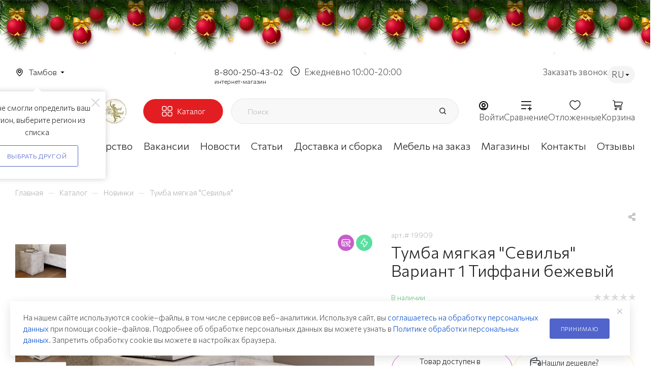

--- FILE ---
content_type: text/html; charset=UTF-8
request_url: https://tambov.mebelgrad.com/product/tumba-myagkaya-sevilya/?offer=19909
body_size: 156834
content:
<!DOCTYPE html>
<html xmlns="http://www.w3.org/1999/xhtml" xml:lang="ru" lang="ru"  >
<head><link rel="canonical" href="https://tambov.mebelgrad.com/product/tumba-myagkaya-sevilya/?offer=19909" />    	<title>Тумба мягкая &quot;Севилья&quot; Вариант 1 Тиффани бежевый – купить в Тамбове | Интернет-магазин мебели «Мебельград»</title>
    	<meta name="viewport" content="initial-scale=1.0, width=device-width, maximum-scale=1" />
	<meta name="HandheldFriendly" content="true" />
	<meta name="yes" content="yes" />
	<meta name="apple-mobile-web-app-status-bar-style" content="black" />
	<meta name="SKYPE_TOOLBAR" content="SKYPE_TOOLBAR_PARSER_COMPATIBLE" />
	<meta http-equiv="Content-Type" content="text/html; charset=UTF-8" />
<meta name="keywords" content="Тумба мягкая &amp;quot;Севилья&amp;quot; Вариант 1 Тиффани бежевый, купить, в Тамбове" />
<meta name="description" content="Тумба мягкая &amp;quot;Севилья&amp;quot; Вариант 1 Тиффани бежевый от мебельной фабрики «Мебельград» в Тамбове. Высокое качество. Гарантия на товар. Доставка по городу и области." />
<script data-skip-moving="true">(function(w, d, n) {var cl = "bx-core";var ht = d.documentElement;var htc = ht ? ht.className : undefined;if (htc === undefined || htc.indexOf(cl) !== -1){return;}var ua = n.userAgent;if (/(iPad;)|(iPhone;)/i.test(ua)){cl += " bx-ios";}else if (/Windows/i.test(ua)){cl += ' bx-win';}else if (/Macintosh/i.test(ua)){cl += " bx-mac";}else if (/Linux/i.test(ua) && !/Android/i.test(ua)){cl += " bx-linux";}else if (/Android/i.test(ua)){cl += " bx-android";}cl += (/(ipad|iphone|android|mobile|touch)/i.test(ua) ? " bx-touch" : " bx-no-touch");cl += w.devicePixelRatio && w.devicePixelRatio >= 2? " bx-retina": " bx-no-retina";if (/AppleWebKit/.test(ua)){cl += " bx-chrome";}else if (/Opera/.test(ua)){cl += " bx-opera";}else if (/Firefox/.test(ua)){cl += " bx-firefox";}ht.className = htc ? htc + " " + cl : cl;})(window, document, navigator);</script>

<link href="/bitrix/js/intranet/intranet-common.min.css?170711663661199"  rel="stylesheet" />
<link href="/bitrix/css/aspro.max/notice.min.css?16667713322876"  rel="stylesheet" />
<link href="/bitrix/js/ui/design-tokens/dist/ui.design-tokens.min.css?173286582323463"  rel="stylesheet" />
<link href="/bitrix/js/ui/fonts/opensans/ui.font.opensans.min.css?16667709222320"  rel="stylesheet" />
<link href="/bitrix/js/main/popup/dist/main.popup.bundle.min.css?175334807728056"  rel="stylesheet" />
<link href="/bitrix/js/arturgolubev.newyear/style.min.css?17652660574474"  rel="stylesheet" />
<link href="/local/templates/aspro_max/components/bitrix/catalog/main/style.min.css?171144004551359"  rel="stylesheet" />
<link href="/local/templates/aspro_max/css/jquery.modal.css?17345100453608"  rel="stylesheet" />
<link href="/local/templates/aspro_max/vendor/css/carousel/swiper/swiper-bundle.min.css?171144004513871"  rel="stylesheet" />
<link href="/local/templates/aspro_max/css/slider.swiper.min.css?17114400451924"  rel="stylesheet" />
<link href="/local/templates/aspro_max/css/main_slider.min.css?171144004527587"  rel="stylesheet" />
<link href="/local/templates/aspro_max/vendor/css/carousel/owl/owl.carousel.min.css?17114400453351"  rel="stylesheet" />
<link href="/local/templates/aspro_max/vendor/css/carousel/owl/owl.theme.default.min.css?17114400451013"  rel="stylesheet" />
<link href="/local/templates/aspro_max/css/jquery.fancybox.min.css?171144004513062"  rel="stylesheet" />
<link href="/local/templates/aspro_max/css/animation/animation_ext.css?17114400454934"  rel="stylesheet" />
<link href="/local/templates/aspro_max/components/bitrix/catalog.comments/catalog/style.css?173451004521765"  rel="stylesheet" />
<link href="/local/templates/aspro_max/css/drop.min.css?17114400451997"  rel="stylesheet" />
<link href="/bitrix/panel/main/popup.min.css?169744049620774"  rel="stylesheet" />
<link href="/bitrix/components/bitrix/blog/templates/.default/style.min.css?166677097930185"  rel="stylesheet" />
<link href="/bitrix/components/bitrix/blog/templates/.default/themes/green/style.css?15487057621140"  rel="stylesheet" />
<link href="/bitrix/components/bitrix/rating.vote/templates/standart_text/style.min.css?15487057021963"  rel="stylesheet" />
<link href="/local/templates/aspro_max/css/jquery.mCustomScrollbar.min.css?171144004542839"  data-template-style="true"  rel="stylesheet" />
<link href="/local/templates/aspro_max/css/custom_detail.css?176580121385935"  data-template-style="true"  rel="stylesheet" />
<link href="/local/templates/aspro_max/css/blocks/dark-light-theme.min.css?17225994892522"  data-template-style="true"  rel="stylesheet" />
<link href="/local/templates/aspro_max/css/colored.min.css?17114400452953"  data-template-style="true"  rel="stylesheet" />
<link href="/local/templates/aspro_max/vendor/css/bootstrap.min.css?171144004592469"  data-template-style="true"  rel="stylesheet" />
<link href="/local/templates/aspro_max/css/styles.css?1734958013208728"  data-template-style="true"  rel="stylesheet" />
<link href="/local/templates/aspro_max/css/blocks/blocks.min.css?171144004518669"  data-template-style="true"  rel="stylesheet" />
<link href="/local/templates/aspro_max/css/blocks/common.blocks/counter-state/counter-state.min.css?1711440045291"  data-template-style="true"  rel="stylesheet" />
<link href="/local/templates/aspro_max/css/menu.min.css?171144004570608"  data-template-style="true"  rel="stylesheet" />
<link href="/local/templates/aspro_max/css/catalog.min.css?171144004514252"  data-template-style="true"  rel="stylesheet" />
<link href="/local/templates/aspro_max/vendor/css/ripple.css?1711440045854"  data-template-style="true"  rel="stylesheet" />
<link href="/local/templates/aspro_max/css/stores.min.css?17114400458729"  data-template-style="true"  rel="stylesheet" />
<link href="/local/templates/aspro_max/css/yandex_map.min.css?17114400456444"  data-template-style="true"  rel="stylesheet" />
<link href="/local/templates/aspro_max/css/header_fixed.min.css?171144004510209"  data-template-style="true"  rel="stylesheet" />
<link href="/local/templates/aspro_max/ajax/ajax.min.css?1711440045247"  data-template-style="true"  rel="stylesheet" />
<link href="/local/templates/aspro_max/components/bitrix/news.list/banners/style.css?1711440045445"  data-template-style="true"  rel="stylesheet" />
<link href="/local/templates/aspro_max/components/arturgolubev/search.title/corp/style.css?17114400451716"  data-template-style="true"  rel="stylesheet" />
<link href="/local/templates/aspro_max/components/bitrix/breadcrumb/main/style.min.css?17114400451651"  data-template-style="true"  rel="stylesheet" />
<link href="/local/templates/aspro_max/css/footer.min.css?171144004530885"  data-template-style="true"  rel="stylesheet" />
<link href="/bitrix/components/aspro/marketing.popup.max/templates/.default/style.min.css?17114400837500"  data-template-style="true"  rel="stylesheet" />
<link href="/local/templates/aspro_max/css/blocks/common.blocks/bottom-icons-panel/bottom-icons-panel.min.css?17114400451474"  data-template-style="true"  rel="stylesheet" />
<link href="/local/templates/aspro_max/styles.css?172167797822811"  data-template-style="true"  rel="stylesheet" />
<link href="/local/templates/aspro_max/template_styles.css?1765348895490497"  data-template-style="true"  rel="stylesheet" />
<link href="/local/templates/aspro_max/css/header.min.css?171144004525691"  data-template-style="true"  rel="stylesheet" />
<link href="/local/templates/aspro_max/css/media.min.css?1711440045157430"  data-template-style="true"  rel="stylesheet" />
<link href="/local/templates/aspro_max/css/h1-medium.min.css?1711440045437"  data-template-style="true"  rel="stylesheet" />
<link href="/local/templates/aspro_max/themes/custom_s1/theme.min.css?176668904351104"  data-template-style="true"  rel="stylesheet" />
<link href="/local/templates/aspro_max/css/widths/width-1.min.css?17114400456243"  data-template-style="true"  rel="stylesheet" />
<link href="/local/templates/aspro_max/css/fonts/font-10.min.css?1711440045567"  data-template-style="true"  rel="stylesheet" />
<link href="/local/templates/aspro_max/css/custom.css?175749777997281"  data-template-style="true"  rel="stylesheet" />
<link href="/bitrix/components/aspro/theme.max/css/user_font_s1.css?1766689043153"  data-template-style="true"  rel="stylesheet" />


<script type="extension/settings" data-extension="currency.currency-core">{"region":"ru"}</script>


<script data-skip-moving='true'>window['asproRecaptcha'] = {params: {'recaptchaColor':'light','recaptchaLogoShow':'y','recaptchaSize':'normal','recaptchaBadge':'bottomright','recaptchaLang':'ru'},key: '6Lf5ucwqAAAAADYQ3CvhgHd3v7UoXb4AEGWYYTIS',ver: '2'};</script>
<script data-skip-moving='true'>!function(c,t,n,p){function s(e){var a=t.getElementById(e);if(a&&!(a.className.indexOf("g-recaptcha")<0)&&c.grecaptcha)if("3"==c[p].ver)a.innerHTML='<textarea class="g-recaptcha-response" style="display:none;resize:0;" name="g-recaptcha-response"></textarea>',grecaptcha.ready(function(){grecaptcha.execute(c[p].key,{action:"maxscore"}).then(function(e){a.innerHTML='<textarea class="g-recaptcha-response" style="display:none;resize:0;" name="g-recaptcha-response">'+e+"</textarea>"})});else{if(a.children.length)return;var r=grecaptcha.render(e,{sitekey:c[p].key+"",theme:c[p].params.recaptchaColor+"",size:c[p].params.recaptchaSize+"",callback:"onCaptchaVerify"+c[p].params.recaptchaSize,badge:c[p].params.recaptchaBadge});$(a).attr("data-widgetid",r)}}c.onLoadRenderRecaptcha=function(){var e=[];for(var a in c[n].args)if(c[n].args.hasOwnProperty(a)){var r=c[n].args[a][0];-1==e.indexOf(r)&&(e.push(r),s(r))}c[n]=function(e){s(e)}},c[n]=c[n]||function(){var e,a,r;c[n].args=c[n].args||[],c[n].args.push(arguments),a="recaptchaApiLoader",(e=t).getElementById(a)||((r=e.createElement("script")).id=a,r.src="//www.google.com/recaptcha/api.js?hl="+c[p].params.recaptchaLang+"&onload=onLoadRenderRecaptcha&render="+("3"==c[p].ver?c[p].key:"explicit"),e.head.appendChild(r))}}(window,document,"renderRecaptchaById","asproRecaptcha");</script>
<script data-skip-moving='true'>(function(){
	/**
	 * fet parent form
	 * @param {HTMLElement} childNode
	 * @returns {null|HTMLElement} form or null
	 */
	var getFormNode = function(childNode){
		var c = childNode;
		while(c)
		{
			c = c.parentNode;
			if(c.nodeName.toLowerCase() === 'form')
				return c;
		}
		return null;
	};
	/**
	 * findу input[name=captcha_word] or *[name=captcha_word]
	 * @param {HTMLElement|null} parentNode
	 * @returns {HTMLElement[]} list elements
	 */
	var getCaptchaWords = function(parentNode){
		var captchaWords = [];
		var inputs = null;
		var hasParentNode = false;
		if(typeof parentNode !== "undefined")
			hasParentNode = parentNode !== null;
		if(hasParentNode)
			inputs = parentNode.getElementsByTagName('input');
		else
			inputs = document.getElementsByName('captcha_word');
		for(var i = 0; i < inputs.length; i++)
		{
			if(inputs[i].name === 'captcha_word')
				captchaWords.push(inputs[i]);
		}
		return captchaWords;
	};
	/**
	 * find Bitrix captcha img.
	 * @param {HTMLElement} parentNode
	 * @returns {HTMLElement[]} captcha img
	 */
	var getCaptchaImages = function(parentNode){
		var captchaImages = [];
		var images = parentNode.getElementsByTagName('img');
		for(var i = 0; i < images.length; i++)
		{
			if(/\/bitrix\/tools\/captcha.php\?(captcha_code|captcha_sid)=[^>]*?/i.test(images[i].src)
				|| (images[i].id === "captcha")){
				captchaImages.push(images[i]);
			}
		}
		return captchaImages;
	};
	/**
	 * get form with Bitrix captcha
	 * @returns {HTMLElement[]}
	 */
	var getFormsWithCaptcha = function(){
		var fromDocument = null;
		var captchaWordFields = getCaptchaWords(fromDocument);
		if (captchaWordFields.length === 0)
			return [];
		var forms = [];
		for(var i = 0; i < captchaWordFields.length; i++)
		{
			var f = getFormNode(captchaWordFields[i]);
			if(null !== f)
				forms.push(f);
		}
		return forms;
	};
	/**
	 * replace capcha_word to ReCAPTCHA
	 * @param {HTMLElement} captchaWord (*[name=captcha_word])
	 */
	var replaceCaptchaWordWithReCAPTCHAField = function(captchaWord){
		// generate unic_id
		var recaptchaId = 'recaptcha-dynamic-' + (new Date()).getTime();
		if(document.getElementById(recaptchaId) !== null)
		{
			var elementExists = false;
			var additionalIdParameter = null;
			var maxRandomValue = 65535;
			do
			{
				additionalIdParameter = Math.floor(Math.random() * maxRandomValue);
				elementExists = (document.getElementById(recaptchaId + additionalIdParameter) !== null);
			}
			while(elementExists);
			recaptchaId += additionalIdParameter;
		}
		var cwReplacement = document.createElement('div');
		cwReplacement['id'] = recaptchaId;
		cwReplacement['className'] = 'g-recaptcha';
		cwReplacement['attributes']['data-sitekey'] = window.asproRecaptcha.key;
		if(captchaWord.parentNode)
		{
			captchaWord.parentNode.className += ' recaptcha_text';
			captchaWord.parentNode.replaceChild(cwReplacement, captchaWord);
		}
		if(window.asproRecaptcha.ver == '3'){
			captchaWord.closest('.captcha-row').style.display = 'none';
		}
		renderRecaptchaById(recaptchaId);
	};
	/**
	 * hide catcha image
	 * @param {HTMLImageElement} captchaImage
	 */
	var hideCaptchaImage = function(captchaImage){
		var srcValue = '[data-uri]';
		captchaImage['attributes']['src'] = srcValue;
		captchaImage['style']['display'] = 'none';
		if('src' in captchaImage)
		{
			if(captchaImage.parentNode && captchaImage.parentNode.className.indexOf('recaptcha_tmp_img') === -1)
				captchaImage.parentNode.className += ' recaptcha_tmp_img';
			captchaImage.src = srcValue;
		}
	};
	/**
	 * replace label for input ReCAPTCHA
	 * @param {HTMLElement} form
	 */
	var replaceCaptchaHintMessagesWithReCAPTCHAHintMessages = function(form){
		if(typeof $ == 'function')
		{
			if($(form).find('.captcha-row label > span').length)
			{
				$(form).find('.captcha-row label > span').html(BX.message('RECAPTCHA_TEXT')+' <span class="star">*</span>');
			}
		}
	};
	/**
	 * find and replace Bitrix captcha to ReCAPTCHA in all forms
	 */
	var findAndReplaceBitrixCaptchaWithReCAPTCHA = function(){
		var forms = getFormsWithCaptcha();
		var j;
		for(var i = 0; i < forms.length; i++)
		{
			var form = forms[i];
			var captchaWords = getCaptchaWords(form);
			if(captchaWords.length === 0)
				continue;
			var captchaImages = getCaptchaImages(form);
			if(captchaImages.length === 0)
				continue;
			for(j = 0; j < captchaWords.length; j++)
				replaceCaptchaWordWithReCAPTCHAField(captchaWords[j]);
			for(j = 0; j < captchaImages.length; j++)
				hideCaptchaImage(captchaImages[j]);
			replaceCaptchaHintMessagesWithReCAPTCHAHintMessages(form);
		}
	};
	/**
	 * fill empty field ReCAPTHA
	 */
	var fillEmptyReCAPTCHAFieldsIfLoaded = function(){
		if(typeof renderRecaptchaById !== "undefined")
		{
			var elements = document.getElementsByClassName('g-recaptcha');
			for(var i = 0; i < elements.length; i++)
			{
				var element = elements[i];
				if(element.innerHTML.length === 0)
				{
					var id = element.id;
					if(typeof id === "string")
					{
						if(id.length !== 0)
						{
							if(window.asproRecaptcha.ver == '3'){
								element.closest('.captcha-row').style.display = 'none';
							}
							else{
								if(typeof $ == 'function')
								{
									var captcha_wrapper = $(element).closest('.captcha-row');
									if(captcha_wrapper.length)
									{
										captcha_wrapper.addClass(window.asproRecaptcha.params.recaptchaSize+' '+'logo_captcha_'+window.asproRecaptcha.params.recaptchaLogoShow+' '+window.asproRecaptcha.params.recaptchaBadge);
										captcha_wrapper.find('.captcha_image').addClass('recaptcha_tmp_img');
										captcha_wrapper.find('.captcha_input').addClass('recaptcha_text');
										if(window.asproRecaptcha.params.recaptchaSize !== 'invisible')
										{
											if(!captcha_wrapper.find('input.recaptcha').length)
												$('<input type="text" class="recaptcha" value="" />').appendTo(captcha_wrapper)
										}
									}
								}
							}
							renderRecaptchaById(id);
						}
					}
				}
			}
		}
	};
	/**
	 * general replace ReCAPTCHA
	 * @returns {boolean}
	 */
	var captchaHandler = function(){
		try{
			fillEmptyReCAPTCHAFieldsIfLoaded();
			if(!window.renderRecaptchaById || !window.asproRecaptcha || !window.asproRecaptcha.key)
			{
				console.error('Bad captcha keys or module error');
				return true;
			}
			console.log('TEST ASPRO CAPTCHA REPLACE');
			findAndReplaceBitrixCaptchaWithReCAPTCHA();
			return true;
		}catch (e){
			console.log('TEST ASPRO CAPTCHA REPLACE1');
			console.error(e);
			return true;
		}
	};
	if(!!document.addEventListener){
		const observer = new MutationObserver(captchaHandler);
		observer.observe(document, { subtree: true, childList: true });
		// document.addEventListener('DOMNodeInserted', captchaHandler, false);
	}
	else{
		console.warn('Your browser does not support dynamic ReCaptcha replacement');
	}
})();</script>
<link href="" data-skip-moving="true" rel="stylesheet">
<meta name="theme-color" content="#5164cb">
<style>:root{--theme-base-color: #5164cb;--theme-base-opacity-color: #5164cb1a;--theme-base-color-hue:231;--theme-base-color-saturation:54%;--theme-base-color-lightness:56%;}</style>
<link href="https://fonts.gstatic.com" rel="preconnect" crossorigin>
<link href="https://fonts.googleapis.com/css2?family=Commissioner:wght@300&family=Montserrat:wght@200&family=Raleway:wght@200&display=swap"  rel="preload" as="style" crossorigin>
<link href="https://fonts.googleapis.com/css2?family=Commissioner:wght@300&family=Montserrat:wght@200&family=Raleway:wght@200&display=swap"  rel="stylesheet" crossorigin>
<style>html {--theme-page-width: 1700px;--theme-page-width-padding: 30px}</style>
<link href="/local/templates/aspro_max/css/print.min.css?171144004521745" data-template-style="true" rel="stylesheet" media="print">
					<script data-skip-moving="true" src="/bitrix/js/main/jquery/jquery-2.2.4.min.js"></script>
					<script data-skip-moving="true" src="/local/templates/aspro_max/js/speed.min.js?=1711440045"></script>
<link rel="shortcut icon" href="/favicon.svg" type="image/svg+xml" />
<link rel="apple-touch-icon" sizes="180x180" href="/upload/CMax/e0f/0xf60bekwn1jql5rttd8l37jcmx2tkma.svg" />
<meta property="og:description" content="Цена: 8 590 руб. Тумба мягкая &quot;Севилья&quot; Вариант 1 Тиффани бежевый от мебельной фабрики «Мебельград» в Тамбове. Высокое качество. Гарантия на товар. Доставка по городу и области." />
<meta property="og:image" content="https://tambov.mebelgrad.com/upload/iblock/752/kvvsro2t468b1mh7rodm6kbumbb6qd8i.jpg" />
<link rel="image_src" href="https://tambov.mebelgrad.com/upload/iblock/752/kvvsro2t468b1mh7rodm6kbumbb6qd8i.jpg"  />
<meta property="og:title" content="Тумба мягкая &quot;Севилья&quot; Вариант 1 Тиффани бежевый – купить в Тамбове | Интернет-магазин мебели «Мебельград»" />
<meta property="og:type" content="website" />
<meta property="og:url" content="https://tambov.mebelgrad.com/product/tumba-myagkaya-sevilya/?offer=19909" />
<script src="" data-skip-moving="true" defer=""></script>
            
	                	        

	<!--	-->		
    	                        


    
	<style>html {--fixed-header:80px;}</style>

            <!-- Yandex.Metrika counter -->
				<noscript><div><img src="https://mc.yandex.ru/watch/54140446" style="position:absolute; left:-9999px;" alt="" /></div></noscript>
	<!-- /Yandex.Metrika counter -->

<!-- Top100 (Kraken) Counter -->
<noscript>
  <img src="//counter.rambler.ru/top100.cnt?pid=7730717" alt="Топ-100" />
</noscript>
<!-- END Top100 (Kraken) Counter --></head>
<body class=" site_s1  fill_bg_n catalog-delayed-btn-Y theme-light" id="main" data-site="/"><div class="b-page_newyear"><div class="b-page__content"><i class="b-head-decor"><i class="b-head-decor__inner b-head-decor__inner_n1"> <div class="b-ball b-ball_n1 b-ball_bounce" data-note="0"><div class="b-ball__right"></div><div class="b-ball__i"></div></div><div class="b-ball b-ball_n2 b-ball_bounce" data-note="1"><div class="b-ball__right"></div><div class="b-ball__i"></div></div><div class="b-ball b-ball_n3 b-ball_bounce" data-note="2"><div class="b-ball__right"></div><div class="b-ball__i"></div></div><div class="b-ball b-ball_n4 b-ball_bounce" data-note="3"><div class="b-ball__right"></div><div class="b-ball__i"></div></div><div class="b-ball b-ball_n5 b-ball_bounce" data-note="4"><div class="b-ball__right"></div><div class="b-ball__i"></div></div><div class="b-ball b-ball_n6 b-ball_bounce" data-note="5"><div class="b-ball__right"></div><div class="b-ball__i"></div></div><div class="b-ball b-ball_n7 b-ball_bounce" data-note="6"><div class="b-ball__right"></div><div class="b-ball__i"></div></div><div class="b-ball b-ball_n8 b-ball_bounce" data-note="7"><div class="b-ball__right"></div><div class="b-ball__i"></div></div><div class="b-ball b-ball_n9 b-ball_bounce" data-note="8"><div class="b-ball__right"></div><div class="b-ball__i"></div></div><div class="b-ball b-ball_i1"><div class="b-ball__right"></div><div class="b-ball__i"></div></div><div class="b-ball b-ball_i2"><div class="b-ball__right"></div><div class="b-ball__i"></div></div><div class="b-ball b-ball_i3"><div class="b-ball__right"></div><div class="b-ball__i"></div></div><div class="b-ball b-ball_i4"><div class="b-ball__right"></div><div class="b-ball__i"></div></div><div class="b-ball b-ball_i5"><div class="b-ball__right"></div><div class="b-ball__i"></div></div><div class="b-ball b-ball_i6"><div class="b-ball__right"></div><div class="b-ball__i"></div></div></i><i class="b-head-decor__inner b-head-decor__inner_n2"> <div class="b-ball b-ball_n1 b-ball_bounce" data-note="9"><div class="b-ball__right"></div><div class="b-ball__i"></div></div><div class="b-ball b-ball_n2 b-ball_bounce" data-note="10"><div class="b-ball__right"></div><div class="b-ball__i"></div></div><div class="b-ball b-ball_n3 b-ball_bounce" data-note="11"><div class="b-ball__right"></div><div class="b-ball__i"></div></div><div class="b-ball b-ball_n4 b-ball_bounce" data-note="12"><div class="b-ball__right"></div><div class="b-ball__i"></div></div><div class="b-ball b-ball_n5 b-ball_bounce" data-note="13"><div class="b-ball__right"></div><div class="b-ball__i"></div></div><div class="b-ball b-ball_n6 b-ball_bounce" data-note="14"><div class="b-ball__right"></div><div class="b-ball__i"></div></div><div class="b-ball b-ball_n7 b-ball_bounce" data-note="15"><div class="b-ball__right"></div><div class="b-ball__i"></div></div><div class="b-ball b-ball_n8 b-ball_bounce" data-note="16"><div class="b-ball__right"></div><div class="b-ball__i"></div></div><div class="b-ball b-ball_n9 b-ball_bounce" data-note="17"><div class="b-ball__right"></div><div class="b-ball__i"></div></div><div class="b-ball b-ball_i1"><div class="b-ball__right"></div><div class="b-ball__i"></div></div><div class="b-ball b-ball_i2"><div class="b-ball__right"></div><div class="b-ball__i"></div></div><div class="b-ball b-ball_i3"><div class="b-ball__right"></div><div class="b-ball__i"></div></div><div class="b-ball b-ball_i4"><div class="b-ball__right"></div><div class="b-ball__i"></div></div><div class="b-ball b-ball_i5"><div class="b-ball__right"></div><div class="b-ball__i"></div></div><div class="b-ball b-ball_i6"><div class="b-ball__right"></div><div class="b-ball__i"></div></div></i><i class="b-head-decor__inner b-head-decor__inner_n3"> <div class="b-ball b-ball_n1 b-ball_bounce" data-note="18"><div class="b-ball__right"></div><div class="b-ball__i"></div></div><div class="b-ball b-ball_n2 b-ball_bounce" data-note="19"><div class="b-ball__right"></div><div class="b-ball__i"></div></div><div class="b-ball b-ball_n3 b-ball_bounce" data-note="20"><div class="b-ball__right"></div><div class="b-ball__i"></div></div><div class="b-ball b-ball_n4 b-ball_bounce" data-note="21"><div class="b-ball__right"></div><div class="b-ball__i"></div></div><div class="b-ball b-ball_n5 b-ball_bounce" data-note="22"><div class="b-ball__right"></div><div class="b-ball__i"></div></div><div class="b-ball b-ball_n6 b-ball_bounce" data-note="23"><div class="b-ball__right"></div><div class="b-ball__i"></div></div><div class="b-ball b-ball_n7 b-ball_bounce" data-note="24"><div class="b-ball__right"></div><div class="b-ball__i"></div></div><div class="b-ball b-ball_n8 b-ball_bounce" data-note="25"><div class="b-ball__right"></div><div class="b-ball__i"></div></div><div class="b-ball b-ball_n9 b-ball_bounce" data-note="26"><div class="b-ball__right"></div><div class="b-ball__i"></div></div><div class="b-ball b-ball_i1"><div class="b-ball__right"></div><div class="b-ball__i"></div></div><div class="b-ball b-ball_i2"><div class="b-ball__right"></div><div class="b-ball__i"></div></div><div class="b-ball b-ball_i3"><div class="b-ball__right"></div><div class="b-ball__i"></div></div><div class="b-ball b-ball_i4"><div class="b-ball__right"></div><div class="b-ball__i"></div></div><div class="b-ball b-ball_i5"><div class="b-ball__right"></div><div class="b-ball__i"></div></div><div class="b-ball b-ball_i6"><div class="b-ball__right"></div><div class="b-ball__i"></div></div></i><i class="b-head-decor__inner b-head-decor__inner_n4"> <div class="b-ball b-ball_n1 b-ball_bounce" data-note="27"><div class="b-ball__right"></div><div class="b-ball__i"></div></div><div class="b-ball b-ball_n2 b-ball_bounce" data-note="28"><div class="b-ball__right"></div><div class="b-ball__i"></div></div><div class="b-ball b-ball_n3 b-ball_bounce" data-note="29"><div class="b-ball__right"></div><div class="b-ball__i"></div></div><div class="b-ball b-ball_n4 b-ball_bounce" data-note="30"><div class="b-ball__right"></div><div class="b-ball__i"></div></div><div class="b-ball b-ball_n5 b-ball_bounce" data-note="31"><div class="b-ball__right"></div><div class="b-ball__i"></div></div><div class="b-ball b-ball_n6 b-ball_bounce" data-note="32"><div class="b-ball__right"></div><div class="b-ball__i"></div></div><div class="b-ball b-ball_n7 b-ball_bounce" data-note="33"><div class="b-ball__right"></div><div class="b-ball__i"></div></div><div class="b-ball b-ball_n8 b-ball_bounce" data-note="34"><div class="b-ball__right"></div><div class="b-ball__i"></div></div><div class="b-ball b-ball_n9 b-ball_bounce" data-note="35"><div class="b-ball__right"></div><div class="b-ball__i"></div></div><div class="b-ball b-ball_i1"><div class="b-ball__right"></div><div class="b-ball__i"></div></div><div class="b-ball b-ball_i2"><div class="b-ball__right"></div><div class="b-ball__i"></div></div><div class="b-ball b-ball_i3"><div class="b-ball__right"></div><div class="b-ball__i"></div></div><div class="b-ball b-ball_i4"><div class="b-ball__right"></div><div class="b-ball__i"></div></div><div class="b-ball b-ball_i5"><div class="b-ball__right"></div><div class="b-ball__i"></div></div><div class="b-ball b-ball_i6"><div class="b-ball__right"></div><div class="b-ball__i"></div></div></i><i class="b-head-decor__inner b-head-decor__inner_n5"> <div class="b-ball b-ball_n1 b-ball_bounce" data-note="0"><div class="b-ball__right"></div><div class="b-ball__i"></div></div><div class="b-ball b-ball_n2 b-ball_bounce" data-note="1"><div class="b-ball__right"></div><div class="b-ball__i"></div></div><div class="b-ball b-ball_n3 b-ball_bounce" data-note="2"><div class="b-ball__right"></div><div class="b-ball__i"></div></div><div class="b-ball b-ball_n4 b-ball_bounce" data-note="3"><div class="b-ball__right"></div><div class="b-ball__i"></div></div><div class="b-ball b-ball_n5 b-ball_bounce" data-note="4"><div class="b-ball__right"></div><div class="b-ball__i"></div></div><div class="b-ball b-ball_n6 b-ball_bounce" data-note="5"><div class="b-ball__right"></div><div class="b-ball__i"></div></div><div class="b-ball b-ball_n7 b-ball_bounce" data-note="6"><div class="b-ball__right"></div><div class="b-ball__i"></div></div><div class="b-ball b-ball_n8 b-ball_bounce" data-note="7"><div class="b-ball__right"></div><div class="b-ball__i"></div></div><div class="b-ball b-ball_n9 b-ball_bounce" data-note="8"><div class="b-ball__right"></div><div class="b-ball__i"></div></div><div class="b-ball b-ball_i1"><div class="b-ball__right"></div><div class="b-ball__i"></div></div><div class="b-ball b-ball_i2"><div class="b-ball__right"></div><div class="b-ball__i"></div></div><div class="b-ball b-ball_i3"><div class="b-ball__right"></div><div class="b-ball__i"></div></div><div class="b-ball b-ball_i4"><div class="b-ball__right"></div><div class="b-ball__i"></div></div><div class="b-ball b-ball_i5"><div class="b-ball__right"></div><div class="b-ball__i"></div></div><div class="b-ball b-ball_i6"><div class="b-ball__right"></div><div class="b-ball__i"></div></div></i><i class="b-head-decor__inner b-head-decor__inner_n6"> <div class="b-ball b-ball_n1 b-ball_bounce" data-note="9"><div class="b-ball__right"></div><div class="b-ball__i"></div></div><div class="b-ball b-ball_n2 b-ball_bounce" data-note="10"><div class="b-ball__right"></div><div class="b-ball__i"></div></div><div class="b-ball b-ball_n3 b-ball_bounce" data-note="11"><div class="b-ball__right"></div><div class="b-ball__i"></div></div><div class="b-ball b-ball_n4 b-ball_bounce" data-note="12"><div class="b-ball__right"></div><div class="b-ball__i"></div></div><div class="b-ball b-ball_n5 b-ball_bounce" data-note="13"><div class="b-ball__right"></div><div class="b-ball__i"></div></div><div class="b-ball b-ball_n6 b-ball_bounce" data-note="14"><div class="b-ball__right"></div><div class="b-ball__i"></div></div><div class="b-ball b-ball_n7 b-ball_bounce" data-note="15"><div class="b-ball__right"></div><div class="b-ball__i"></div></div><div class="b-ball b-ball_n8 b-ball_bounce" data-note="16"><div class="b-ball__right"></div><div class="b-ball__i"></div></div><div class="b-ball b-ball_n9 b-ball_bounce" data-note="17"><div class="b-ball__right"></div><div class="b-ball__i"></div></div><div class="b-ball b-ball_i1"><div class="b-ball__right"></div><div class="b-ball__i"></div></div><div class="b-ball b-ball_i2"><div class="b-ball__right"></div><div class="b-ball__i"></div></div><div class="b-ball b-ball_i3"><div class="b-ball__right"></div><div class="b-ball__i"></div></div><div class="b-ball b-ball_i4"><div class="b-ball__right"></div><div class="b-ball__i"></div></div><div class="b-ball b-ball_i5"><div class="b-ball__right"></div><div class="b-ball__i"></div></div><div class="b-ball b-ball_i6"><div class="b-ball__right"></div><div class="b-ball__i"></div></div></i><i class="b-head-decor__inner b-head-decor__inner_n7"> <div class="b-ball b-ball_n1 b-ball_bounce" data-note="18"><div class="b-ball__right"></div><div class="b-ball__i"></div></div><div class="b-ball b-ball_n2 b-ball_bounce" data-note="19"><div class="b-ball__right"></div><div class="b-ball__i"></div></div><div class="b-ball b-ball_n3 b-ball_bounce" data-note="20"><div class="b-ball__right"></div><div class="b-ball__i"></div></div><div class="b-ball b-ball_n4 b-ball_bounce" data-note="21"><div class="b-ball__right"></div><div class="b-ball__i"></div></div><div class="b-ball b-ball_n5 b-ball_bounce" data-note="22"><div class="b-ball__right"></div><div class="b-ball__i"></div></div><div class="b-ball b-ball_n6 b-ball_bounce" data-note="23"><div class="b-ball__right"></div><div class="b-ball__i"></div></div><div class="b-ball b-ball_n7 b-ball_bounce" data-note="24"><div class="b-ball__right"></div><div class="b-ball__i"></div></div><div class="b-ball b-ball_n8 b-ball_bounce" data-note="25"><div class="b-ball__right"></div><div class="b-ball__i"></div></div><div class="b-ball b-ball_n9 b-ball_bounce" data-note="26"><div class="b-ball__right"></div><div class="b-ball__i"></div></div><div class="b-ball b-ball_i1"><div class="b-ball__right"></div><div class="b-ball__i"></div></div><div class="b-ball b-ball_i2"><div class="b-ball__right"></div><div class="b-ball__i"></div></div><div class="b-ball b-ball_i3"><div class="b-ball__right"></div><div class="b-ball__i"></div></div><div class="b-ball b-ball_i4"><div class="b-ball__right"></div><div class="b-ball__i"></div></div><div class="b-ball b-ball_i5"><div class="b-ball__right"></div><div class="b-ball__i"></div></div><div class="b-ball b-ball_i6"><div class="b-ball__right"></div><div class="b-ball__i"></div></div></i></i></div></div><style>@media (min-width: 767px){body{padding-top: 90px !important;}}@media (max-width: 767px){body{padding-top: 90px !important;}}</style>
    <div itemscope itemtype="http://schema.org/WPHeader">
        <meta itemprop="headline" content="Тумба мягкая &quot;Севилья&quot; Вариант 1 Тиффани бежевый – купить в Тамбове | Интернет-магазин мебели «Мебельград»">
        <meta itemprop="description" content="Тумба мягкая &quot;Севилья&quot; Вариант 1 Тиффани бежевый от мебельной фабрики «Мебельград» в Тамбове. Высокое качество. Гарантия на товар. Доставка по городу и области.">
        <meta itemprop="keywords" content="Тумба мягкая &quot;Севилья&quot; Вариант 1 Тиффани бежевый, купить, в Тамбове">
        <meta itemprop="inLanguage" content="ru">
        <meta itemprop="url" content="/product/tumba-myagkaya-sevilya/">
    </div>
	
	<div id="panel"></div>
	
				<!--'start_frame_cache_basketitems-component-block'-->												<div id="ajax_basket"></div>
					<!--'end_frame_cache_basketitems-component-block'-->								<div class="cd-modal-bg"></div>
		<script data-skip-moving="true">var solutionName = 'arMaxOptions';</script>
		<script src="/local/templates/aspro_max/js/setTheme.php?site_id=s1&site_dir=/" data-skip-moving="true"></script>
				<div class="wrapper1  header_bglight bg_none long_header colored_header basket_normal basket_fill_WHITE side_RIGHT block_side_NORMAL catalog_icons_Y banner_auto with_fast_view mheader-v4 header-v7 header-font-lower_Y regions_Y title_position_LEFT footer-v4 front-vindex1 mfixed_Y mfixed_view_always title-v1 lazy_N with_phones dark-hover-overlay normal-catalog-img landing-slider big-banners-mobile-slider bottom-icons-panel-Y compact-breadcrumbs-N catalog-delayed-btn-Y  ">

			<div class="banner_content_bottom_container flexbox flexbox--gap flexbox--gap-16" >
			</div>
<div class="header_wrap visible-lg visible-md title-v1 ">
<div class="top-block top-block-v1">
    <div class="maxwidth-theme">

        <div class="top-header">
                            <div class="top-header_left">
                    <div class="location_container">
                            
<!--'start_frame_cache_allregions-list-block1'-->					<div class="region_wrapper">
			<div class="io_wrapper">
                <span class="location-current js_city_chooser animate-load dark-color"
                     data-event="jqm"
                     data-name="city_chooser"
                     data-param-url="%2Fproduct%2Ftumba-myagkaya-sevilya%2F%3Foffer%3D19909"
                     data-param-form_id="city_chooser"
                >
					<span>Тамбов</span>
                    				</span>
			</div>
<!--			-->							<div class="confirm_region">
					<span class="close colored_theme_hover_text " data-id="19009"><i class="svg inline light-ignore svg-inline-" aria-hidden="true" ><svg xmlns="http://www.w3.org/2000/svg" width="16" height="16" viewBox="0 0 16 16"><path data-name="Rounded Rectangle 114 copy 3" class="cccls-1" d="M334.411,138l6.3,6.3a1,1,0,0,1,0,1.414,0.992,0.992,0,0,1-1.408,0l-6.3-6.306-6.3,6.306a1,1,0,0,1-1.409-1.414l6.3-6.3-6.293-6.3a1,1,0,0,1,1.409-1.414l6.3,6.3,6.3-6.3A1,1,0,0,1,340.7,131.7Z" transform="translate(-325 -130)"/></svg></i></span>
					<div class="title">Мы не смогли определить ваш регион, выберите регион из списка</div>
					<div class="buttons">
						<span class="btn btn-default white js_city_change">Выбрать другой</span>
					</div>
				</div>
		</div>
<!--'end_frame_cache_allregions-list-block1'-->
                        <!--<span class="location-current">Санкт-Петербург</span>-->
                    </div>
                </div>
                        <div class="top-header_mid">
                                    <!--'start_frame_cache_header-allphones-block1'-->                        <!-- noindex -->
                    
                <div class="header-phone-group 3">
                        </div> <!--header-phone-group 1-->



        <div class="header-phone-group main-phone">
            <div class="header-phone">
                                <a class="callibri_tambov_0" rel="nofollow"
                   href="tel:tel:+78002504302">8-800-250-43-02</a>
                <label>интернет-магазин</label>
            </div>
            <div class="header-hours-work">
                Ежедневно 10:00-20:00            </div>
        </div>
        <!-- /noindex -->
            <!--'end_frame_cache_header-allphones-block1'-->                
<!--                <div class="header-hours-work">-->
<!--                    --><!--                </div>-->
            </div>
            <div class="top-header_right">
                <div class="header-callback-btn" data-event="jqm" data-param-form_id="CALLBACK" data-name="callback">
                    <span>Заказать звонок</span>
                </div>
                                    <div class="header-language_container">
                                                                        <div class="header-language">
                            <span class="current-lang">RU</span>
                            <div class="header-language_items">
                                                                    <div  data-google-lang="en" class="header-language_item">EN</div>
                                                                    <div  data-google-lang="de" class="header-language_item">DE</div>
                                                                    <div  data-google-lang="pl" class="header-language_item">PL</div>
                                                                    <div  data-google-lang="cn" class="header-language_item">CN</div>
                                                                    <div  data-google-lang="mn" class="header-language_item">MN</div>
                                                                    <div  data-google-lang="ar" class="header-language_item">AR</div>
                                                            </div>
                        </div>
                    </div>
                            </div>
        </div>
    </div>
</div>    	<header id="header">
<div class="maxwidth-theme">
    <div class="fixed-header">
        <div class="fixed-header_top">
            <div class="logo-wrapper">
                <div class="logo">
                    <a href="/"><img src="/upload/dev2fun.imagecompress/webp/CMax/684/iz27k904cfv9saur91wvb7bvvub6r91w.webp" alt=""Мебельград"" title=""Мебельград"" data-src="" /></a>                </div>
                <div class="sub-logo">
                    <img src="/upload/dev2fun.imagecompress/webp/local/templates/aspro_max/images/statuette_2.webp" alt="">
                </div>
            </div>
            <div class="catalog-btn">
                <div class="menu-row middle-block bglight bg_none">
                    <div class="menu-only">
                        <nav class="mega-menu sliced">
                                                        			<div class="table-menu" itemscope="" itemtype="https://schema.org/SiteNavigationElement">
		<table itemprop="about" itemscope="" itemtype="https://schema.org/ItemList">
			<tr>
					<td itemprop="itemListElement" itemscope ="" itemtype="https://schema.org/ItemList" class="menu-item unvisible dropdown wide_menu  ">
						<div class="wrap">
							<a itemprop="url" class="dropdown-toggle" href="/catalog/">
								<div>
									                                    <meta itemprop="name" content="Каталог" />
									Каталог																	</div>
							</a>
																							<span class="tail"></span>
                                <div class="dropdown-menu with_right_block long-menu-items BANNER">
																			<div class="menu-navigation">
											<div class="menu-navigation__sections-wrapper">
												<div class="customScrollbar scrollblock">
													<div itemprop="itemListElement" itemscope="" itemtype="https://schema.org/ItemList" class="menu-navigation__sections">
																													<div itemprop="itemListElement" itemscope="" itemtype="https://schema.org/ItemList" class="menu-navigation__sections-item">
																<a  itemprop="url"
																	href="/catalog/serii-mebeli/"
																	class="menu-navigation__sections-item-link font_xs dark_link  menu-navigation__sections-item-link--image menu-navigation__sections-item-dropdown"
																>
																																			<i class="svg inline  svg-inline-right" aria-hidden="true" ><svg xmlns="http://www.w3.org/2000/svg" width="3" height="5" viewBox="0 0 3 5"><path  data-name="Rectangle 4 copy" class="cls-1" d="M203,84V79l3,2.5Z" transform="translate(-203 -79)"/></svg></i>																																																				<span class="image colored_theme_svg ">
																																																																													<i class="svg inline  svg-inline-cat_icons light-ignore" aria-hidden="true" ><svg width="40" height="40" viewBox="0 0 40 40" fill="none" xmlns="http://www.w3.org/2000/svg"><path d="M5.625 25.625C5.25416 25.625 4.89165 25.735 4.58331 25.941C4.27496 26.147 4.03464 26.4399 3.89273 26.7825C3.75081 27.1251 3.71368 27.5021 3.78603 27.8658C3.85838 28.2295 4.03695 28.5636 4.29918 28.8258C4.5614 29.088 4.89549 29.2666 5.25921 29.339C5.62292 29.4113 5.99992 29.3742 6.34253 29.2323C6.68514 29.0904 6.97798 28.85 7.18401 28.5417C7.39003 28.2334 7.5 27.8708 7.5 27.5C7.49944 27.0029 7.30172 26.5263 6.95021 26.1748C6.5987 25.8233 6.12211 25.6256 5.625 25.625ZM5.625 28.125C5.50139 28.125 5.38055 28.0883 5.27777 28.0197C5.17499 27.951 5.09488 27.8534 5.04758 27.7392C5.00027 27.625 4.98789 27.4993 5.01201 27.3781C5.03613 27.2568 5.09565 27.1455 5.18306 27.0581C5.27047 26.9706 5.38183 26.9111 5.50307 26.887C5.62431 26.8629 5.74997 26.8753 5.86418 26.9226C5.97838 26.9699 6.07599 27.05 6.14467 27.1528C6.21335 27.2556 6.25 27.3764 6.25 27.5C6.24981 27.6657 6.18391 27.8246 6.06674 27.9417C5.94957 28.0589 5.7907 28.1248 5.625 28.125Z" fill="#E31E23"/><path d="M29.375 25.625C29.0042 25.625 28.6416 25.735 28.3333 25.941C28.025 26.147 27.7846 26.4399 27.6427 26.7825C27.5008 27.1251 27.4637 27.5021 27.536 27.8658C27.6084 28.2295 27.787 28.5636 28.0492 28.8258C28.3114 29.088 28.6455 29.2666 29.0092 29.339C29.3729 29.4113 29.7499 29.3742 30.0925 29.2323C30.4351 29.0904 30.728 28.85 30.934 28.5417C31.14 28.2334 31.25 27.8708 31.25 27.5C31.2494 27.0029 31.0517 26.5263 30.7002 26.1748C30.3487 25.8233 29.8721 25.6256 29.375 25.625ZM29.375 28.125C29.2514 28.125 29.1306 28.0883 29.0278 28.0197C28.925 27.951 28.8449 27.8534 28.7976 27.7392C28.7503 27.625 28.7379 27.4993 28.762 27.3781C28.7861 27.2568 28.8457 27.1455 28.9331 27.0581C29.0205 26.9706 29.1318 26.9111 29.2531 26.887C29.3743 26.8629 29.5 26.8753 29.6142 26.9226C29.7284 26.9699 29.826 27.05 29.8947 27.1528C29.9633 27.2556 30 27.3764 30 27.5C29.9998 27.6657 29.9339 27.8246 29.8167 27.9417C29.6996 28.0589 29.5407 28.1248 29.375 28.125Z" fill="#E31E23"/><path d="M33.75 27.5C33.75 26.9192 33.6343 26.3442 33.4098 25.8086C33.1852 25.2729 32.8563 24.7873 32.4421 24.3802C32.0279 23.973 31.5368 23.6523 30.9974 23.437C30.458 23.2216 29.8812 23.1157 29.3004 23.1256C26.9292 23.1652 25 25.1552 25 27.5617V29.6613C23.2879 29.1953 20.7908 28.75 17.5 28.75C14.2091 28.75 11.7121 29.1953 9.99998 29.6613V27.5C9.99998 26.9112 9.88112 26.3284 9.65051 25.7866C9.41991 25.2448 9.08231 24.7551 8.65793 24.3469C8.23356 23.9387 7.73116 23.6204 7.18081 23.411C6.63047 23.2016 6.04352 23.1054 5.45514 23.1283C4.35559 23.1746 3.31354 23.6322 2.53535 24.4104C1.75717 25.1886 1.2996 26.2306 1.25326 27.3302C1.21155 28.4107 1.57125 29.4684 2.26306 30.2995C2.95487 31.1306 3.92981 31.6762 4.99998 31.8312V34.375C5.00072 35.0378 5.26436 35.6733 5.73304 36.1419C6.20171 36.6106 6.83717 36.8743 7.49998 36.875V38.75C7.49998 38.9158 7.56583 39.0747 7.68304 39.1919C7.80025 39.3092 7.95922 39.375 8.12498 39.375H9.99998C10.116 39.375 10.2298 39.3427 10.3285 39.2817C10.4273 39.2206 10.5071 39.1333 10.559 39.0295L11.6362 36.875H23.3637L24.441 39.0295C24.4929 39.1333 24.5727 39.2206 24.6714 39.2817C24.7701 39.3427 24.8839 39.375 25 39.375H26.875C27.0407 39.375 27.1997 39.3092 27.3169 39.1919C27.4341 39.0747 27.5 38.9158 27.5 38.75V36.875C28.1628 36.8743 28.7982 36.6106 29.2669 36.1419C29.7356 35.6733 29.9992 35.0378 30 34.375V31.8305C31.0407 31.6788 31.9922 31.158 32.6806 30.3629C33.3691 29.5679 33.7487 28.5517 33.75 27.5ZM9.61373 38.125H8.74998V36.875H10.2387L9.61373 38.125ZM26.25 38.125H25.3862L24.7612 36.875H26.25V38.125ZM29.375 30.625C29.2092 30.625 29.0502 30.6908 28.933 30.8081C28.8158 30.9253 28.75 31.0842 28.75 31.25V34.375C28.7496 34.7064 28.6178 35.0241 28.3834 35.2585C28.1491 35.4928 27.8314 35.6246 27.5 35.625H7.49998C7.16858 35.6246 6.85087 35.4928 6.61653 35.2585C6.38219 35.0241 6.25037 34.7064 6.24998 34.375V31.25C6.24998 31.0842 6.18413 30.9253 6.06692 30.8081C5.94971 30.6908 5.79074 30.625 5.62498 30.625C5.2043 30.625 4.78794 30.5401 4.40087 30.3753C4.0138 30.2105 3.66399 29.9693 3.3724 29.666C3.08081 29.3628 2.85344 29.0038 2.70394 28.6106C2.55443 28.2174 2.48585 27.798 2.50232 27.3777C2.53544 26.5926 2.86214 25.8487 3.41773 25.2931C3.97333 24.7375 4.7173 24.4108 5.50232 24.3777C5.92269 24.3611 6.34205 24.4297 6.73529 24.5791C7.12853 24.7286 7.48754 24.9559 7.7908 25.2475C8.09406 25.5391 8.33533 25.8889 8.50015 26.2759C8.66497 26.663 8.74995 27.0793 8.74998 27.5V30.0469C7.76475 30.3906 7.24701 30.6752 7.19357 30.7052L7.80506 31.7955C7.83732 31.7775 11.1088 30 17.5 30C23.8912 30 27.1626 31.7775 27.1936 31.7948L27.8064 30.7052C27.7529 30.6752 27.2352 30.3903 26.25 30.0469V27.5617C26.25 25.8331 27.6278 24.4038 29.3213 24.3755C29.7339 24.3683 30.1439 24.443 30.5275 24.5951C30.9111 24.7472 31.2608 24.9739 31.5563 25.2619C31.8519 25.5499 32.0875 25.8935 32.2495 26.2731C32.4115 26.6526 32.4968 27.0605 32.5003 27.4732C32.5039 27.8858 32.4256 28.2951 32.2702 28.6774C32.1147 29.0596 31.885 29.4073 31.5944 29.7004C31.3039 29.9934 30.9581 30.226 30.5772 30.3847C30.1963 30.5434 29.7877 30.6251 29.375 30.625Z" fill="#E31E23"/><path d="M6.25 18.75C6.25039 18.4186 6.38222 18.1009 6.61655 17.8666C6.85089 17.6322 7.1686 17.5004 7.5 17.5H27.5C27.8314 17.5004 28.1491 17.6322 28.3834 17.8666C28.6178 18.1009 28.7496 18.4186 28.75 18.75V21.875H30V18.75C29.9993 18.0872 29.7356 17.4517 29.2669 16.9831C28.7983 16.5144 28.1628 16.2507 27.5 16.25H7.5C6.83719 16.2507 6.20174 16.5144 5.73306 16.9831C5.26438 17.4517 5.00074 18.0872 5 18.75V21.875H6.25V18.75Z" fill="#E31E23"/><path d="M13.75 20H15V21.25H13.75V20Z" fill="#E31E23"/><path d="M16.875 23.125H18.125V24.375H16.875V23.125Z" fill="#E31E23"/><path d="M10.625 23.125H11.875V24.375H10.625V23.125Z" fill="#E31E23"/><path d="M13.75 26.25H15V27.5H13.75V26.25Z" fill="#E31E23"/><path d="M20 20H21.25V21.25H20V20Z" fill="#E31E23"/><path d="M23.125 23.125H24.375V24.375H23.125V23.125Z" fill="#E31E23"/><path d="M20 26.25H21.25V27.5H20V26.25Z" fill="#E31E23"/><path d="M36.25 0.625H18.75C18.0872 0.625744 17.4517 0.889376 16.9831 1.35806C16.5144 1.82673 16.2507 2.46219 16.25 3.125V3.75H17.5V3.125C17.5004 2.7936 17.6322 2.47589 17.8666 2.24155C18.1009 2.00722 18.4186 1.87539 18.75 1.875H26.875V15H28.125V1.875H36.25C36.5814 1.87539 36.8991 2.00722 37.1334 2.24155C37.3678 2.47589 37.4996 2.7936 37.5 3.125V34.375C37.4996 34.7064 37.3678 35.0241 37.1334 35.2584C36.8991 35.4928 36.5814 35.6246 36.25 35.625H30.625V36.875H32.1138L33.191 39.0295C33.2429 39.1333 33.3227 39.2206 33.4214 39.2817C33.5202 39.3427 33.6339 39.375 33.75 39.375H35.625C35.7908 39.375 35.9497 39.3092 36.0669 39.1919C36.1842 39.0747 36.25 38.9158 36.25 38.75V36.875C36.9128 36.8743 37.5483 36.6106 38.0169 36.1419C38.4856 35.6733 38.7493 35.0378 38.75 34.375V3.125C38.7493 2.46219 38.4856 1.82673 38.0169 1.35806C37.5483 0.889376 36.9128 0.625744 36.25 0.625ZM35 38.125H34.1362L33.5112 36.875H35V38.125Z" fill="#E31E23"/><path d="M5.62498 13.75H11.25V15H12.5V13.75H18.125C18.2114 13.75 18.2969 13.7321 18.3761 13.6973C18.4553 13.6626 18.5264 13.6118 18.5849 13.5482C18.6434 13.4845 18.6881 13.4095 18.7162 13.3277C18.7442 13.2459 18.755 13.1592 18.7478 13.073L18.1228 5.57305C18.1098 5.41683 18.0385 5.27121 17.9231 5.16506C17.8078 5.05892 17.6567 5.00001 17.5 5H12.5V3.75H11.25V5H6.24998C6.09321 5.00001 5.94218 5.05892 5.82682 5.16506C5.71146 5.27121 5.64019 5.41683 5.62716 5.57305L5.00216 13.073C4.99498 13.1592 5.00574 13.2459 5.03378 13.3277C5.06182 13.4095 5.10651 13.4845 5.16505 13.5482C5.22358 13.6118 5.29468 13.6626 5.37385 13.6973C5.45301 13.7321 5.53852 13.75 5.62498 13.75ZM6.82505 6.25H16.9249L17.4458 12.5H6.30419L6.82505 6.25Z" fill="#E31E23"/></svg>
</i>																																					</span>
																	                                                                    <meta itemprop="name" content="Серии "/>
																	<span class="name">Серии </span>
																</a>
															</div>
																													<div itemprop="itemListElement" itemscope="" itemtype="https://schema.org/ItemList" class="menu-navigation__sections-item">
																<a  itemprop="url"
																	href="/catalog/mebel-dlya-gostinoy/"
																	class="menu-navigation__sections-item-link font_xs dark_link  menu-navigation__sections-item-link--image menu-navigation__sections-item-dropdown"
																>
																																			<i class="svg inline  svg-inline-right" aria-hidden="true" ><svg xmlns="http://www.w3.org/2000/svg" width="3" height="5" viewBox="0 0 3 5"><path  data-name="Rectangle 4 copy" class="cls-1" d="M203,84V79l3,2.5Z" transform="translate(-203 -79)"/></svg></i>																																																				<span class="image colored_theme_svg ">
																																																																													<i class="svg inline  svg-inline-cat_icons light-ignore" aria-hidden="true" ><svg width="40" height="40" viewBox="0 0 40 40" fill="none" xmlns="http://www.w3.org/2000/svg"><path d="M38.125 22.9106H1.875C1.53 22.9106 1.25 23.19 1.25 23.5356V32.0888C1.25 32.4344 1.53 32.7138 1.875 32.7138H3.30063V35.7C3.30063 36.0456 3.58063 36.325 3.92563 36.325H8.71125C9.05625 36.325 9.33625 36.0456 9.33625 35.7V32.7138H30.6637V35.7C30.6637 36.0456 30.9438 36.325 31.2887 36.325H36.0744C36.4194 36.325 36.6994 36.0456 36.6994 35.7V32.7138H38.125C38.47 32.7138 38.75 32.4344 38.75 32.0888V23.5356C38.75 23.19 38.47 22.9106 38.125 22.9106ZM12.1056 28.5744H27.895V31.4638H12.1056V28.5744ZM27.895 27.3244H12.1056V24.1606H27.895V27.3244ZM2.50062 24.1606H10.8563V31.4638H2.5L2.50062 24.1606ZM8.08687 35.075H4.55125V32.7138H8.08687V35.075ZM35.45 35.075H31.9144V32.7138H35.45V35.075ZM37.5006 31.4638H29.145V24.1606H37.5006V31.4638Z" fill="#E31E23"/><path d="M8.81616 29.625C9.16116 29.625 9.44116 29.3456 9.44116 29V26.8987C9.44116 26.5531 9.16116 26.2737 8.81616 26.2737C8.47116 26.2737 8.19116 26.5531 8.19116 26.8987V29C8.19116 29.3456 8.47116 29.625 8.81616 29.625Z" fill="#E31E23"/><path d="M31.1838 29.625C31.5288 29.625 31.8088 29.3456 31.8088 29V26.8987C31.8088 26.5531 31.5288 26.2737 31.1838 26.2737C30.8388 26.2737 30.5588 26.5531 30.5588 26.8987V29C30.5588 29.3456 30.8388 29.625 31.1838 29.625Z" fill="#E31E23"/><path d="M10.1456 3.675C8.17935 3.675 6.57935 5.275 6.57935 7.24063V16.1406C6.57935 18.1069 8.17935 19.7063 10.1456 19.7063H29.8543C31.8206 19.7063 33.4206 18.1063 33.4206 16.1406V7.24063C33.4206 5.27438 31.8206 3.675 29.8543 3.675H10.1456ZM32.1706 7.24063V16.1406C32.1706 17.4175 31.1318 18.4563 29.8543 18.4563H10.1456C8.86872 18.4563 7.82935 17.4175 7.82935 16.1406V7.24063C7.82935 5.96375 8.8681 4.925 10.1456 4.925H29.8543C31.1312 4.925 32.1706 5.96375 32.1706 7.24063Z" fill="#E31E23"/><path d="M11.5006 12.4737L15.1331 8.84125C15.3775 8.59687 15.3775 8.20187 15.1331 7.9575C14.8888 7.71312 14.4938 7.71312 14.2494 7.9575L10.6169 11.59C10.3725 11.8344 10.3725 12.2294 10.6169 12.4737C10.7387 12.5956 10.8988 12.6569 11.0588 12.6569C11.2188 12.6569 11.3787 12.5956 11.5006 12.4737Z" fill="#E31E23"/><path d="M18.1594 8.57125L11.2306 15.5C10.9863 15.7444 10.9863 16.1394 11.2306 16.3838C11.3525 16.5056 11.5125 16.5669 11.6725 16.5669C11.8325 16.5669 11.9925 16.5056 12.1144 16.3838L19.0431 9.455C19.2875 9.21063 19.2875 8.81563 19.0431 8.57125C18.7988 8.32688 18.4038 8.32688 18.1594 8.57125Z" fill="#E31E23"/><path d="M21.7743 12.4737L25.4068 8.84125C25.6512 8.59687 25.6512 8.20187 25.4068 7.9575C25.1624 7.71312 24.7674 7.71312 24.5231 7.9575L20.8906 11.59C20.6462 11.8344 20.6462 12.2294 20.8906 12.4737C21.0124 12.5956 21.1724 12.6569 21.3324 12.6569C21.4924 12.6569 21.6524 12.5956 21.7743 12.4737Z" fill="#E31E23"/><path d="M28.4331 8.57125L21.5043 15.5C21.26 15.7444 21.26 16.1394 21.5043 16.3838C21.6262 16.5056 21.7862 16.5669 21.9462 16.5669C22.1062 16.5669 22.2662 16.5056 22.3881 16.3838L29.3168 9.455C29.5612 9.21063 29.5612 8.81563 29.3168 8.57125C29.0725 8.32688 28.6775 8.32688 28.4331 8.57125Z" fill="#E31E23"/></svg>
</i>																																					</span>
																	                                                                    <meta itemprop="name" content="Мебель для гостиной"/>
																	<span class="name">Мебель для гостиной</span>
																</a>
															</div>
																													<div itemprop="itemListElement" itemscope="" itemtype="https://schema.org/ItemList" class="menu-navigation__sections-item">
																<a  itemprop="url"
																	href="/catalog/mebel-dlya-spalni/"
																	class="menu-navigation__sections-item-link font_xs dark_link  menu-navigation__sections-item-link--image menu-navigation__sections-item-dropdown"
																>
																																			<i class="svg inline  svg-inline-right" aria-hidden="true" ><svg xmlns="http://www.w3.org/2000/svg" width="3" height="5" viewBox="0 0 3 5"><path  data-name="Rectangle 4 copy" class="cls-1" d="M203,84V79l3,2.5Z" transform="translate(-203 -79)"/></svg></i>																																																				<span class="image colored_theme_svg ">
																																																																													<i class="svg inline  svg-inline-cat_icons light-ignore" aria-hidden="true" ><svg width="44" height="40" viewBox="0 0 44 40" fill="none" xmlns="http://www.w3.org/2000/svg"><path fill-rule="evenodd" clip-rule="evenodd" d="M10.9348 8.80173H12.7114C13.4469 8.80132 14.1113 8.36258 14.3998 7.68671C15.4675 5.24484 18.3065 3.53394 21.6136 3.53394C24.9211 3.53394 27.7601 5.24566 28.8376 7.68344C29.1249 8.35482 29.7849 8.79071 30.5158 8.79071C31.5047 8.79724 33.1703 8.79969 34.3784 8.80091C34.7164 8.80091 34.991 8.52706 34.9914 8.18912C34.9914 7.85119 34.7176 7.57651 34.3796 7.57651C33.1736 7.57529 31.5109 7.57284 30.5199 7.56631C30.5187 7.56631 30.5171 7.56631 30.5158 7.56631C30.2742 7.56631 30.0563 7.42183 29.962 7.1994C29.9608 7.19654 29.9596 7.19368 29.9583 7.19083C28.709 4.36123 25.4521 2.30954 21.6136 2.30954C17.7743 2.30954 14.5166 4.36245 13.2779 7.19695C13.2767 7.19899 13.2758 7.20144 13.275 7.20348C13.1791 7.42999 12.9571 7.57692 12.7114 7.57733H10.9348C10.5969 7.57733 10.3226 7.85159 10.3226 8.18953C10.3226 8.52746 10.5969 8.80173 10.9348 8.80173Z" fill="#E31E23"/><path fill-rule="evenodd" clip-rule="evenodd" d="M9.46021 18.6941V7.83526C9.46021 7.34795 9.26676 6.88104 8.92229 6.53658C8.57783 6.19211 8.11092 5.99866 7.62361 5.99866C7.45627 5.99866 7.28404 5.99866 7.1163 5.99866C6.62939 5.99866 6.16208 6.19211 5.81761 6.53658C5.47315 6.88104 5.27969 7.34795 5.27969 7.83526V18.6941C5.27969 19.032 5.55396 19.3063 5.89189 19.3063C6.22983 19.3063 6.5041 19.032 6.5041 18.6941V7.83526C6.5041 7.67282 6.56858 7.51692 6.68368 7.40223C6.79836 7.28755 6.95386 7.22306 7.1163 7.22306H7.62361C7.78605 7.22306 7.94195 7.28755 8.05664 7.40223C8.17132 7.51692 8.23581 7.67282 8.23581 7.83526V18.6941C8.23581 19.032 8.51048 19.3063 8.84801 19.3063C9.18595 19.3063 9.46021 19.032 9.46021 18.6941ZM37.9476 18.6941V7.83526C37.9476 7.34795 37.7541 6.88104 37.4097 6.53658C37.0652 6.19211 36.5979 5.99866 36.111 5.99866C35.9432 5.99866 35.771 5.99866 35.6037 5.99866C35.1163 5.99866 34.6494 6.19211 34.305 6.53658C33.9605 6.88104 33.7671 7.34795 33.7671 7.83526V16.5053C33.7671 16.8432 34.0413 17.1175 34.3793 17.1175C34.7168 17.1175 34.9915 16.8432 34.9915 16.5053V7.83526C34.9915 7.67282 35.0559 7.51692 35.1706 7.40223C35.2853 7.28755 35.4412 7.22306 35.6037 7.22306H36.111C36.2734 7.22306 36.4289 7.28755 36.5436 7.40223C36.6587 7.51692 36.7232 7.67282 36.7232 7.83526V18.6941C36.7232 19.032 36.9974 19.3063 37.3354 19.3063C37.6733 19.3063 37.9476 19.032 37.9476 18.6941Z" fill="#E31E23"/><path fill-rule="evenodd" clip-rule="evenodd" d="M10.2622 34.2077C10.2622 33.8693 9.98793 33.5955 9.64999 33.5955H6.68694C6.349 33.5955 6.07474 33.8693 6.07474 34.2077V35.8798C6.07474 36.3671 6.26819 36.8344 6.61266 37.1785C6.95712 37.5229 7.42444 37.7164 7.91134 37.7168H8.42559C8.9125 37.7164 9.37981 37.5229 9.72427 37.1785C10.0687 36.8344 10.2622 36.3671 10.2622 35.8798V34.2077ZM9.03779 34.8199V35.8798C9.03779 36.0422 8.97331 36.1981 8.85862 36.3128C8.74353 36.4275 8.58803 36.4924 8.42559 36.4924C8.25581 36.4924 8.08113 36.4924 7.91134 36.4924C7.7489 36.4924 7.59341 36.4275 7.47831 36.3128C7.36363 36.1981 7.29914 36.0422 7.29914 35.8798V34.8199H9.03779Z" fill="#E31E23"/><path fill-rule="evenodd" clip-rule="evenodd" d="M38.2688 34.2077C38.2688 33.8693 37.9949 33.5955 37.6566 33.5955H34.6935C34.3556 33.5955 34.0813 33.8693 34.0813 34.2077V35.8798C34.0813 36.3671 34.2752 36.8344 34.6192 37.1785C34.9637 37.5229 35.431 37.7164 35.9179 37.7168H36.4322C36.9195 37.7164 37.3868 37.5229 37.7309 37.1785C38.0753 36.8344 38.2692 36.3671 38.2688 35.8798V34.2077ZM37.0444 34.8199V35.8798C37.0444 36.0422 36.9799 36.1981 36.8652 36.3128C36.7505 36.4275 36.5946 36.4924 36.4322 36.4924C36.2624 36.4924 36.0881 36.4924 35.9179 36.4924C35.7559 36.4924 35.6 36.4275 35.4853 36.3128C35.3706 36.1981 35.3057 36.0422 35.3057 35.8798V34.8199H37.0444Z" fill="#E31E23"/><path fill-rule="evenodd" clip-rule="evenodd" d="M40.3592 27.9547L40.3633 27.9551L40.3878 27.9555L40.9674 27.1458L38.0235 18.4966C37.939 18.2488 37.706 18.0819 37.4439 18.0819H5.78332C5.5213 18.0819 5.28826 18.2488 5.20377 18.4966L2.2599 27.1458C2.15093 27.4657 2.32235 27.8139 2.64232 27.9228C2.96189 28.0314 3.31003 27.8604 3.419 27.5404L6.22166 19.3063H37.0056L39.8083 27.5404L39.8095 27.5433L39.8127 27.5535L39.8156 27.5612L39.8164 27.5633L39.8189 27.5686L39.8238 27.5812L39.8258 27.5861L39.8303 27.5963L39.836 27.6086L39.8393 27.6151L39.8466 27.6294L39.8495 27.6347L39.8523 27.6396L39.8585 27.6506L39.8629 27.658L39.8642 27.6604L39.8658 27.6629L39.8707 27.671L39.8805 27.6857C39.8874 27.6963 39.8952 27.7065 39.9029 27.7167L39.9156 27.7327L39.9213 27.7396L39.9274 27.7465L39.9319 27.7514C39.9397 27.7604 39.9478 27.769 39.956 27.7771L39.9597 27.7808L39.967 27.7873L39.9764 27.7963L39.9874 27.8057L39.9944 27.8122L39.9976 27.8147C40.007 27.8224 40.0168 27.8302 40.027 27.8375L40.0315 27.8408L40.0368 27.8445L40.0458 27.8506L40.0707 27.8669L40.0711 27.8673L40.096 27.8816L40.1078 27.8873L40.1115 27.8894L40.1143 27.891C40.1274 27.8975 40.1405 27.9033 40.1535 27.909L40.1772 27.9184L40.2058 27.9277L40.2156 27.9306L40.2213 27.9322L40.2262 27.9335L40.2347 27.9359L40.2413 27.9375L40.2441 27.9384L40.2531 27.9404L40.2645 27.9428L40.2674 27.9432C40.2756 27.9449 40.2837 27.9465 40.2919 27.9477L40.2947 27.9481L40.3033 27.9494L40.3152 27.951L40.32 27.9514L40.3254 27.9522L40.3315 27.9526L40.3392 27.9535L40.3498 27.9543L40.3564 27.9547H40.3592Z" fill="#E31E23"/><path fill-rule="evenodd" clip-rule="evenodd" d="M39.0842 22.9008H9.21533C8.8774 22.9008 8.60313 23.175 8.60313 23.513C8.60313 23.8509 8.8774 24.1252 9.21533 24.1252H39.0842C39.4222 24.1252 39.6964 23.8509 39.6964 23.513C39.6964 23.175 39.4222 22.9008 39.0842 22.9008ZM6.94121 22.9008H4.14304C3.8051 22.9008 3.53084 23.175 3.53084 23.513C3.53084 23.8509 3.8051 24.1252 4.14304 24.1252H6.94121C7.27914 24.1252 7.55341 23.8509 7.55341 23.513C7.55341 23.175 7.27914 22.9008 6.94121 22.9008Z" fill="#E31E23"/><path fill-rule="evenodd" clip-rule="evenodd" d="M41 27.3432C41 27.0049 40.7257 26.731 40.3878 26.731H2.83945C2.50152 26.731 2.22725 27.0049 2.22725 27.3432V32.9833C2.22725 33.9975 3.04964 34.8199 4.06385 34.8199H39.1634C40.1776 34.8199 41 33.9975 41 32.9833V27.3432ZM39.7756 27.9555V32.9833C39.7756 33.3212 39.5013 33.5955 39.1634 33.5955H4.06385C3.72592 33.5955 3.45165 33.3212 3.45165 32.9833V27.9555H39.7756Z" fill="#E31E23"/><path fill-rule="evenodd" clip-rule="evenodd" d="M16.0781 10.0976V11.566C16.0781 11.9035 16.3524 12.1782 16.6903 12.1782C17.0278 12.1782 17.3025 11.9035 17.3025 11.566V10.0976C17.3025 9.75962 17.0278 9.48535 16.6903 9.48535C16.3524 9.48535 16.0781 9.75962 16.0781 10.0976Z" fill="#E31E23"/><path fill-rule="evenodd" clip-rule="evenodd" d="M25.9247 10.0976V11.566C25.9247 11.9035 26.1994 12.1782 26.5369 12.1782C26.8749 12.1782 27.1491 11.9035 27.1491 11.566V10.0976C27.1491 9.75962 26.8749 9.48535 26.5369 9.48535C26.1994 9.48535 25.9247 9.75962 25.9247 10.0976Z" fill="#E31E23"/><path fill-rule="evenodd" clip-rule="evenodd" d="M20.8255 6.44844V7.91691C20.8255 8.25485 21.0998 8.52911 21.4377 8.52911C21.7757 8.52911 22.0499 8.25485 22.0499 7.91691V6.44844C22.0499 6.11051 21.7757 5.83624 21.4377 5.83624C21.0998 5.83624 20.8255 6.11051 20.8255 6.44844Z" fill="#E31E23"/><path fill-rule="evenodd" clip-rule="evenodd" d="M20.8255 13.4863V14.9548C20.8255 15.2927 21.0998 15.567 21.4377 15.567C21.7757 15.567 22.0499 15.2927 22.0499 14.9548V13.4863C22.0499 13.1488 21.7757 12.8741 21.4377 12.8741C21.0998 12.8741 20.8255 13.1488 20.8255 13.4863Z" fill="#E31E23"/><path fill-rule="evenodd" clip-rule="evenodd" d="M15.9561 11.444H17.4241C17.7621 11.444 18.0363 11.1697 18.0363 10.8318C18.0363 10.4938 17.7621 10.2196 17.4241 10.2196H15.9561C15.6181 10.2196 15.3439 10.4938 15.3439 10.8318C15.3439 11.1697 15.6181 11.444 15.9561 11.444Z" fill="#E31E23"/><path fill-rule="evenodd" clip-rule="evenodd" d="M25.8031 11.444H27.2712C27.6091 11.444 27.8834 11.1697 27.8834 10.8318C27.8834 10.4938 27.6091 10.2196 27.2712 10.2196H25.8031C25.4652 10.2196 25.1909 10.4938 25.1909 10.8318C25.1909 11.1697 25.4652 11.444 25.8031 11.444Z" fill="#E31E23"/><path fill-rule="evenodd" clip-rule="evenodd" d="M20.7035 7.79487H22.172C22.5099 7.79487 22.7842 7.5206 22.7842 7.18267C22.7842 6.84473 22.5099 6.57047 22.172 6.57047H20.7035C20.3656 6.57047 20.0913 6.84473 20.0913 7.18267C20.0913 7.5206 20.3656 7.79487 20.7035 7.79487Z" fill="#E31E23"/><path fill-rule="evenodd" clip-rule="evenodd" d="M20.7035 14.8327H22.172C22.5099 14.8327 22.7842 14.5585 22.7842 14.2205C22.7842 13.8826 22.5099 13.6083 22.172 13.6083H20.7035C20.3656 13.6083 20.0913 13.8826 20.0913 14.2205C20.0913 14.5585 20.3656 14.8327 20.7035 14.8327Z" fill="#E31E23"/><path fill-rule="evenodd" clip-rule="evenodd" d="M18.7644 18.6941V15.147C18.7644 14.0773 17.8976 13.2104 16.8278 13.2104C15.6108 13.2104 13.8158 13.2104 12.5988 13.2104C11.529 13.2104 10.6622 14.0773 10.6622 15.147V18.6941C10.6622 19.032 10.9364 19.3063 11.2744 19.3063C11.6123 19.3063 11.8866 19.032 11.8866 18.6941V15.147C11.8866 14.7535 12.2053 14.4348 12.5988 14.4348H16.8278C17.2213 14.4348 17.54 14.7535 17.54 15.147V18.6941C17.54 19.032 17.8143 19.3063 18.1522 19.3063C18.4902 19.3063 18.7644 19.032 18.7644 18.6941Z" fill="#E31E23"/><path fill-rule="evenodd" clip-rule="evenodd" d="M32.2133 18.6941V15.147C32.2133 14.0773 31.346 13.2104 30.2767 13.2104C29.0592 13.2104 27.2646 13.2104 26.0476 13.2104C24.9779 13.2104 24.111 14.0773 24.111 15.147V18.6941C24.111 19.032 24.3853 19.3063 24.7232 19.3063C25.0607 19.3063 25.3354 19.032 25.3354 18.6941V15.147C25.3354 14.7535 25.6541 14.4348 26.0476 14.4348H30.2767C30.6701 14.4348 30.9889 14.7535 30.9889 15.147V18.6941C30.9889 19.032 31.2631 19.3063 31.6011 19.3063C31.939 19.3063 32.2133 19.032 32.2133 18.6941Z" fill="#E31E23"/></svg>
</i>																																					</span>
																	                                                                    <meta itemprop="name" content="Мебель для спальни"/>
																	<span class="name">Мебель для спальни</span>
																</a>
															</div>
																													<div itemprop="itemListElement" itemscope="" itemtype="https://schema.org/ItemList" class="menu-navigation__sections-item">
																<a  itemprop="url"
																	href="/catalog/mebel-dlya-detskoy-komnaty/"
																	class="menu-navigation__sections-item-link font_xs dark_link  menu-navigation__sections-item-link--image menu-navigation__sections-item-dropdown"
																>
																																			<i class="svg inline  svg-inline-right" aria-hidden="true" ><svg xmlns="http://www.w3.org/2000/svg" width="3" height="5" viewBox="0 0 3 5"><path  data-name="Rectangle 4 copy" class="cls-1" d="M203,84V79l3,2.5Z" transform="translate(-203 -79)"/></svg></i>																																																				<span class="image colored_theme_svg ">
																																																																													<i class="svg inline  svg-inline-cat_icons light-ignore" aria-hidden="true" ><svg width="40" height="40" viewBox="0 0 40 40" fill="none" xmlns="http://www.w3.org/2000/svg"><path d="M36.909 13.8363H35.7818C35.1802 13.8363 34.6908 14.3257 34.6908 14.9273V15.5272H5.30919V14.9273C5.30919 14.3257 4.81981 13.8363 4.21822 13.8363H4.18194V4.78184C4.18194 3.82953 4.95678 3.05469 5.90916 3.05469H10.9819C11.9343 3.05469 12.7091 3.82953 12.7091 4.78184C12.7091 5.07308 12.9452 5.30919 13.2364 5.30919C13.5277 5.30919 13.7638 5.07308 13.7638 4.78184C13.7638 3.24798 12.5158 2 10.9819 2H5.90916C4.37523 2 3.12725 3.24798 3.12725 4.78184V13.8363H3.09097C2.48937 13.8363 2 14.3257 2 14.9273V36.909C2 37.5106 2.48937 38 3.09097 38H4.21822C4.81981 38 5.30919 37.5106 5.30919 36.909V33.4909H34.6907V36.909C34.6907 37.5106 35.1801 38 35.7817 38H36.909C37.5106 38 37.9999 37.5106 37.9999 36.909V14.9273C38 14.3257 37.5106 13.8363 36.909 13.8363ZM34.6908 30.1817H30.6728V28.4182H34.6908V30.1817ZM29.6181 30.1817H25.6V28.4182H29.6181V30.1817ZM20.5273 30.1817V28.4182H24.5454V30.1817H20.5273ZM15.4546 30.1817V28.4182H19.4727V30.1817H15.4546ZM5.30919 30.1817V28.4182H9.32727V30.1817H5.30919ZM5.30919 27.3635V25.4863C5.30919 25.2683 5.40643 25.0647 5.57588 24.9277C5.74541 24.7907 5.96485 24.7383 6.17797 24.784L9.3272 25.4589V27.3636L5.30919 27.3635ZM10.382 25.6848L11.5776 25.941C11.9066 26.0114 12.1454 26.3069 12.1454 26.6452C12.1454 27.0413 11.8231 27.3635 11.4271 27.3635H10.382V25.6848ZM11.7986 24.9097L10.382 24.6062V16.5819H14.4V27.3635H13.0471C13.1452 27.1433 13.2001 26.8997 13.2001 26.6433C13.2001 25.8128 12.6107 25.0837 11.7986 24.9097ZM15.4546 16.5819H19.4727V27.3635H15.4546V16.5819ZM20.5273 16.5819H24.5454V27.3635H20.5273V16.5819ZM25.6 27.3635V16.5819H29.6181V27.3635H25.6V27.3635ZM9.32727 16.5819V24.3801L6.39903 23.7526C6.02736 23.673 5.64774 23.7148 5.30926 23.8654V16.5819H9.32727ZM4.2545 36.909C4.2545 36.9291 4.23826 36.9453 4.21822 36.9453H3.09097C3.07093 36.9453 3.05469 36.9291 3.05469 36.909V14.9273C3.05469 14.9073 3.07093 14.891 3.09097 14.891H4.21822C4.23826 14.891 4.2545 14.9073 4.2545 14.9273V36.909ZM5.30919 32.4362V31.2364H10.9818C11.273 31.2364 11.5091 31.0003 11.5091 30.7091C11.5091 30.4179 11.273 30.1817 10.9818 30.1817H10.3819V28.4182H14.3999V30.1817H13.2364C12.9451 30.1817 12.709 30.4179 12.709 30.7091C12.709 31.0003 12.9451 31.2364 13.2364 31.2364H34.6907V32.4362H5.30919ZM36.9453 36.909C36.9453 36.9291 36.9291 36.9453 36.909 36.9453H35.7818C35.7617 36.9453 35.7455 36.9291 35.7455 36.909V19.4364C35.7455 19.1451 35.5094 18.909 35.2182 18.909C34.9269 18.909 34.6908 19.1451 34.6908 19.4364V27.3635H30.6728V16.5819H34.6908V17.1818C34.6908 17.473 34.9269 17.7091 35.2182 17.7091C35.5094 17.7091 35.7455 17.473 35.7455 17.1818V14.9273C35.7455 14.9073 35.7617 14.891 35.7818 14.891H36.909C36.9291 14.891 36.9453 14.9073 36.9453 14.9273V36.909Z" fill="#E31E23"/><path d="M13.2364 6.50906C12.8636 6.50906 12.5358 6.74728 12.4205 7.10187L11.9958 8.40884H10.6216C10.2488 8.40884 9.92092 8.64706 9.80567 9.00164C9.69043 9.35623 9.81573 9.74168 10.1174 9.96085L11.2292 10.7686L10.8045 12.0756C10.6892 12.4301 10.8145 12.8156 11.1162 13.0348C11.267 13.1444 11.4437 13.1991 11.6204 13.1991C11.7971 13.1991 11.9739 13.1443 12.1246 13.0348L13.2364 12.227L14.3482 13.0348C14.6498 13.2539 15.0551 13.2539 15.3568 13.0348C15.6584 12.8157 15.7836 12.4301 15.6685 12.0756L15.2438 10.7686L16.3556 9.96085C16.6572 9.74168 16.7824 9.35623 16.6672 9.00164C16.5519 8.64713 16.2241 8.40884 15.8513 8.40884H14.4771L14.0524 7.10187C13.9371 6.74735 13.6092 6.50906 13.2364 6.50906ZM14.0938 9.46353H15.2455L14.3138 10.1405C14.1289 10.2748 14.0516 10.5128 14.1222 10.7301L14.4781 11.8255L13.5463 11.1486C13.3614 11.0143 13.1112 11.0143 12.9264 11.1486L11.9946 11.8256L12.3505 10.7302C12.4211 10.5129 12.3437 10.2749 12.1589 10.1406L11.2271 9.46367H12.3789C12.6073 9.46367 12.8098 9.31657 12.8804 9.09924L13.2364 8.00384L13.5923 9.09931C13.6629 9.31643 13.8654 9.46353 14.0938 9.46353Z" fill="#E31E23"/></svg>
</i>																																					</span>
																	                                                                    <meta itemprop="name" content="Мебель для детской"/>
																	<span class="name">Мебель для детской</span>
																</a>
															</div>
																													<div itemprop="itemListElement" itemscope="" itemtype="https://schema.org/ItemList" class="menu-navigation__sections-item">
																<a  itemprop="url"
																	href="/catalog/mebel-dlya-prikhozhey/"
																	class="menu-navigation__sections-item-link font_xs dark_link  menu-navigation__sections-item-link--image menu-navigation__sections-item-dropdown"
																>
																																			<i class="svg inline  svg-inline-right" aria-hidden="true" ><svg xmlns="http://www.w3.org/2000/svg" width="3" height="5" viewBox="0 0 3 5"><path  data-name="Rectangle 4 copy" class="cls-1" d="M203,84V79l3,2.5Z" transform="translate(-203 -79)"/></svg></i>																																																				<span class="image colored_theme_svg ">
																																																																													<i class="svg inline  svg-inline-cat_icons light-ignore" aria-hidden="true" ><svg width="40" height="40" viewBox="0 0 40 40" fill="none" xmlns="http://www.w3.org/2000/svg"><path d="M34.8856 23.342H27.3544L27.3963 8.876C27.3963 7.05237 26.6729 5.30343 25.3852 4.01393C24.0976 2.72443 22.3512 2 20.5301 2C18.7091 2 16.9627 2.72443 15.675 4.01393C14.3873 5.30343 13.6639 7.05237 13.6639 8.876L13.622 23.342H5.99492C5.72299 23.3525 5.46613 23.4698 5.27997 23.6686C5.09382 23.8674 4.99335 24.1316 5.00034 24.404V35.492H5.6594L5.935 38H8.89477L9.17038 35.492H31.83L32.1056 38H35.0653L35.3409 35.492H36V24.404C35.9912 24.1157 35.8692 23.8426 35.6606 23.6438C35.452 23.445 35.1735 23.3365 34.8856 23.342ZM34.8856 24.242C34.9994 24.242 35.1013 24.32 35.1013 24.404V28.964H17.9658V24.242H34.8856ZM14.5627 8.876C14.5627 7.29107 15.1914 5.77105 16.3105 4.65033C17.4296 3.52961 18.9475 2.9 20.5301 2.9C22.1128 2.9 23.6306 3.52961 24.7498 4.65033C25.8689 5.77105 26.4976 7.29107 26.4976 8.876L26.4616 23.342H14.5267L14.5627 8.876ZM8.09192 37.1H6.74385L6.5641 35.492H8.26567L8.09192 37.1ZM17.0671 34.592H5.89906V24.404C5.89906 24.308 5.95897 24.242 5.99492 24.242H17.0671V34.592ZM17.9658 34.592V29.864H35.1013V34.592H17.9658ZM34.2565 37.1H32.9084L32.7347 35.492H34.4362L34.2565 37.1ZM28.4066 27.1443H25.8857C25.7666 27.1443 25.6523 27.0969 25.568 27.0125C25.4837 26.9281 25.4364 26.8137 25.4364 26.6943C25.4364 26.575 25.4837 26.4605 25.568 26.3761C25.6523 26.2917 25.7666 26.2443 25.8857 26.2443H28.4066C28.5258 26.2443 28.6401 26.2917 28.7244 26.3761C28.8086 26.4605 28.856 26.575 28.856 26.6943C28.856 26.8137 28.8086 26.9281 28.7244 27.0125C28.6401 27.0969 28.5258 27.1443 28.4066 27.1443ZM28.4066 32.5889H25.8857C25.7666 32.5889 25.6523 32.5415 25.568 32.4571C25.4837 32.3727 25.4364 32.2582 25.4364 32.1389C25.4364 32.0195 25.4837 31.9051 25.568 31.8207C25.6523 31.7363 25.7666 31.6889 25.8857 31.6889H28.4066C28.5258 31.6889 28.6401 31.7363 28.7244 31.8207C28.8086 31.9051 28.856 32.0195 28.856 32.1389C28.856 32.2582 28.8086 32.3727 28.7244 32.4571C28.6401 32.5415 28.5258 32.5889 28.4066 32.5889ZM14.9721 31.1287C14.853 31.1287 14.7387 31.0813 14.6544 30.9969C14.5702 30.9125 14.5228 30.798 14.5228 30.6787V28.1545C14.5228 28.0352 14.5701 27.9207 14.6544 27.8363C14.7387 27.7519 14.853 27.7045 14.9721 27.7045C15.0913 27.7045 15.2056 27.7519 15.2899 27.8363C15.3742 27.9207 15.4215 28.0352 15.4215 28.1545V30.6787C15.4215 30.798 15.3741 30.9125 15.2899 30.9969C15.2056 31.0813 15.0913 31.1287 14.9721 31.1287ZM25.8477 22.6631H15.1708V8.876C15.1701 8.17346 15.3076 7.47767 15.5755 6.8284C15.8435 6.17913 16.2366 5.58911 16.7324 5.09208C17.2282 4.59505 17.8169 4.20075 18.465 3.93173C19.1131 3.66271 19.8077 3.52424 20.5093 3.52424C21.2108 3.52424 21.9054 3.66271 22.5535 3.93173C23.2016 4.20075 23.7903 4.59505 24.2861 5.09208C24.7819 5.58911 25.175 6.17913 25.443 6.8284C25.7109 7.47767 25.8484 8.17346 25.8477 8.876L25.8477 22.6631ZM16.0695 21.7631H24.949V8.876C24.9497 8.2917 24.8353 7.71299 24.6125 7.17297C24.3897 6.63295 24.0628 6.1422 23.6504 5.7288C23.2381 5.31539 22.7484 4.98743 22.2094 4.76367C21.6705 4.53991 21.0927 4.42474 20.5092 4.42474C19.9258 4.42474 19.348 4.53991 18.809 4.76367C18.27 4.98743 17.7804 5.31539 17.368 5.7288C16.9557 6.1422 16.6288 6.63295 16.406 7.17297C16.1832 7.71299 16.0688 8.2917 16.0695 8.876V21.7631ZM19.8867 17.5959C19.8078 17.5958 19.7304 17.575 19.6621 17.5355C19.5939 17.496 19.5372 17.4391 19.4978 17.3707C19.4584 17.3023 19.4377 17.2248 19.4377 17.1458C19.4377 17.0668 19.4585 16.9893 19.4979 16.9209L22.5173 11.6838C22.5468 11.6326 22.5861 11.5877 22.6329 11.5517C22.6797 11.5157 22.7331 11.4893 22.7901 11.474C22.8472 11.4587 22.9066 11.4548 22.9651 11.4625C23.0237 11.4702 23.0801 11.4894 23.1312 11.5189C23.1823 11.5485 23.2271 11.5878 23.263 11.6347C23.299 11.6816 23.3253 11.7352 23.3406 11.7923C23.3558 11.8494 23.3597 11.9089 23.352 11.9675C23.3442 12.0261 23.325 12.0826 23.2955 12.1338L20.2761 17.3709C20.2366 17.4393 20.1799 17.4962 20.1115 17.5357C20.0431 17.5752 19.9656 17.5959 19.8867 17.5959ZM17.5164 17.416C17.4376 17.4159 17.3602 17.3951 17.2919 17.3556C17.2236 17.3161 17.167 17.2592 17.1276 17.1908C17.0882 17.1225 17.0675 17.0449 17.0675 16.9659C17.0675 16.887 17.0882 16.8094 17.1276 16.741L21.5925 8.99668C21.6522 8.89341 21.7503 8.81807 21.8654 8.78724C21.9804 8.7564 22.103 8.77259 22.2062 8.83224C22.3093 8.89189 22.3846 8.99013 22.4155 9.10535C22.4463 9.22057 22.4302 9.34334 22.3707 9.44668L17.9058 17.191C17.8664 17.2595 17.8096 17.3163 17.7413 17.3558C17.6729 17.3953 17.5954 17.4161 17.5164 17.416Z" fill="#E31E23"/></svg>
</i>																																					</span>
																	                                                                    <meta itemprop="name" content="Мебель для прихожей"/>
																	<span class="name">Мебель для прихожей</span>
																</a>
															</div>
																													<div itemprop="itemListElement" itemscope="" itemtype="https://schema.org/ItemList" class="menu-navigation__sections-item">
																<a  itemprop="url"
																	href="/catalog/divany-i-kresla/"
																	class="menu-navigation__sections-item-link font_xs dark_link  menu-navigation__sections-item-link--image menu-navigation__sections-item-dropdown"
																>
																																			<i class="svg inline  svg-inline-right" aria-hidden="true" ><svg xmlns="http://www.w3.org/2000/svg" width="3" height="5" viewBox="0 0 3 5"><path  data-name="Rectangle 4 copy" class="cls-1" d="M203,84V79l3,2.5Z" transform="translate(-203 -79)"/></svg></i>																																																				<span class="image colored_theme_svg ">
																																																																													<img class="lazy" data-src="/upload/dev2fun.imagecompress/webp/uf/857/5k6wr22angetcup4ewut3d72rsxhcmly.webp" src="/upload/dev2fun.imagecompress/webp/uf/857/5k6wr22angetcup4ewut3d72rsxhcmly.webp" alt="Диваны и кресла" title="Диваны и кресла" />
																																					</span>
																	                                                                    <meta itemprop="name" content="Диваны и кресла"/>
																	<span class="name">Диваны и кресла</span>
																</a>
															</div>
																													<div itemprop="itemListElement" itemscope="" itemtype="https://schema.org/ItemList" class="menu-navigation__sections-item">
																<a  itemprop="url"
																	href="/catalog/krovati-i-matrasy/"
																	class="menu-navigation__sections-item-link font_xs dark_link  menu-navigation__sections-item-link--image menu-navigation__sections-item-dropdown"
																>
																																			<i class="svg inline  svg-inline-right" aria-hidden="true" ><svg xmlns="http://www.w3.org/2000/svg" width="3" height="5" viewBox="0 0 3 5"><path  data-name="Rectangle 4 copy" class="cls-1" d="M203,84V79l3,2.5Z" transform="translate(-203 -79)"/></svg></i>																																																				<span class="image colored_theme_svg ">
																																																																													<i class="svg inline  svg-inline-cat_icons light-ignore" aria-hidden="true" ><svg width="40" height="40" viewBox="0 0 40 40" fill="none" xmlns="http://www.w3.org/2000/svg"><path fill-rule="evenodd" clip-rule="evenodd" d="M8.67185 18.6941V7.83526C8.67185 7.34795 8.49451 6.88104 8.17875 6.53658C7.86299 6.19211 7.435 5.99866 6.9883 5.99866C6.8349 5.99866 6.67702 5.99866 6.52326 5.99866C6.07693 5.99866 5.64856 6.19211 5.3328 6.53658C5.01704 6.88104 4.83971 7.34795 4.83971 7.83526V18.6941C4.83971 19.032 5.09112 19.3063 5.40089 19.3063C5.71066 19.3063 5.96208 19.032 5.96208 18.6941V7.83526C5.96208 7.67282 6.02119 7.51692 6.12669 7.40223C6.23182 7.28755 6.37436 7.22306 6.52326 7.22306H6.9883C7.1372 7.22306 7.28011 7.28755 7.38524 7.40223C7.49037 7.51692 7.54948 7.67282 7.54948 7.83526V18.6941C7.54948 19.032 7.80126 19.3063 8.11066 19.3063C8.42044 19.3063 8.67185 19.032 8.67185 18.6941ZM34.7853 18.6941V7.83526C34.7853 7.34795 34.6079 6.88104 34.2922 6.53658C33.9764 6.19211 33.548 5.99866 33.1017 5.99866C32.9479 5.99866 32.7901 5.99866 32.6367 5.99866C32.19 5.99866 31.762 6.19211 31.4462 6.53658C31.1305 6.88104 30.9531 7.34795 30.9531 7.83526V16.5053C30.9531 16.8432 31.2045 17.1175 31.5143 17.1175C31.8237 17.1175 32.0755 16.8432 32.0755 16.5053V7.83526C32.0755 7.67282 32.1346 7.51692 32.2397 7.40223C32.3449 7.28755 32.4878 7.22306 32.6367 7.22306H33.1017C33.2506 7.22306 33.3932 7.28755 33.4983 7.40223C33.6038 7.51692 33.6629 7.67282 33.6629 7.83526V18.6941C33.6629 19.032 33.9143 19.3063 34.2241 19.3063C34.5339 19.3063 34.7853 19.032 34.7853 18.6941Z" fill="#E31E23"/><path fill-rule="evenodd" clip-rule="evenodd" d="M9.40701 34.2077C9.40701 33.8693 9.1556 33.5955 8.84583 33.5955H6.1297C5.81992 33.5955 5.56851 33.8693 5.56851 34.2077V35.8798C5.56851 36.3671 5.74585 36.8344 6.06161 37.1785C6.37737 37.5229 6.80574 37.7164 7.25207 37.7168H7.72346C8.16979 37.7164 8.59816 37.5229 8.91392 37.1785C9.22968 36.8344 9.40701 36.3671 9.40701 35.8798V34.2077ZM8.28465 34.8199V35.8798C8.28465 36.0422 8.22553 36.1981 8.12041 36.3128C8.0149 36.4275 7.87236 36.4924 7.72346 36.4924C7.56783 36.4924 7.4077 36.4924 7.25207 36.4924C7.10316 36.4924 6.96062 36.4275 6.85512 36.3128C6.74999 36.1981 6.69088 36.0422 6.69088 35.8798V34.8199H8.28465Z" fill="#E31E23"/><path fill-rule="evenodd" clip-rule="evenodd" d="M35.0797 34.2077C35.0797 33.8693 34.8287 33.5955 34.5185 33.5955H31.8024C31.4926 33.5955 31.2412 33.8693 31.2412 34.2077V35.8798C31.2412 36.3671 31.4189 36.8344 31.7343 37.1785C32.0501 37.5229 32.4784 37.7164 32.9247 37.7168H33.3961C33.8428 37.7164 34.2712 37.5229 34.5866 37.1785C34.9024 36.8344 35.0801 36.3671 35.0797 35.8798V34.2077ZM33.9573 34.8199V35.8798C33.9573 36.0422 33.8982 36.1981 33.7931 36.3128C33.688 36.4275 33.545 36.4924 33.3961 36.4924C33.2405 36.4924 33.0808 36.4924 32.9247 36.4924C32.7762 36.4924 32.6333 36.4275 32.5282 36.3128C32.4231 36.1981 32.3636 36.0422 32.3636 35.8798V34.8199H33.9573Z" fill="#E31E23"/><path fill-rule="evenodd" clip-rule="evenodd" d="M36.996 27.9547L36.9997 27.9551L37.0222 27.9555L37.5534 27.1458L34.8549 18.4966C34.7774 18.2488 34.5638 18.0819 34.3236 18.0819H5.30138C5.06119 18.0819 4.84757 18.2488 4.77012 18.4966L2.07157 27.1458C1.97168 27.4657 2.12882 27.8139 2.42213 27.9228C2.71507 28.0314 3.03419 27.8604 3.13408 27.5404L5.70319 19.3063H33.9218L36.4909 27.5404L36.492 27.5433L36.495 27.5535L36.4976 27.5612L36.4984 27.5633L36.5006 27.5686L36.5051 27.5812L36.507 27.5861L36.5111 27.5963L36.5163 27.6086L36.5193 27.6151L36.5261 27.6294L36.5287 27.6347L36.5313 27.6396L36.5369 27.6506L36.541 27.658L36.5422 27.6604L36.5436 27.6629L36.5481 27.671L36.5571 27.6857C36.5635 27.6963 36.5706 27.7065 36.5777 27.7167L36.5893 27.7327L36.5945 27.7396L36.6001 27.7465L36.6043 27.7514C36.6114 27.7604 36.6188 27.769 36.6263 27.7771L36.6297 27.7808L36.6364 27.7873L36.645 27.7963L36.6551 27.8057L36.6615 27.8122L36.6645 27.8147C36.6731 27.8224 36.6821 27.8302 36.6914 27.8375L36.6955 27.8408L36.7004 27.8445L36.7086 27.8506L36.7315 27.8669L36.7318 27.8673L36.7547 27.8816L36.7655 27.8873L36.7689 27.8894L36.7715 27.891C36.7835 27.8975 36.7954 27.9033 36.8074 27.909L36.8291 27.9184L36.8553 27.9277L36.8643 27.9306L36.8695 27.9322L36.874 27.9335L36.8819 27.9359L36.8878 27.9375L36.8905 27.9384L36.8987 27.9404L36.9092 27.9428L36.9118 27.9432C36.9193 27.9449 36.9268 27.9465 36.9342 27.9477L36.9369 27.9481L36.9447 27.9494L36.9556 27.951L36.96 27.9514L36.9649 27.9522L36.9705 27.9526L36.9776 27.9535L36.9874 27.9543L36.9933 27.9547H36.996Z" fill="#E31E23"/><path fill-rule="evenodd" clip-rule="evenodd" d="M35.8272 22.9008H8.44739C8.13761 22.9008 7.8862 23.175 7.8862 23.513C7.8862 23.8509 8.13761 24.1252 8.44739 24.1252H35.8272C36.137 24.1252 36.3884 23.8509 36.3884 23.513C36.3884 23.175 36.137 22.9008 35.8272 22.9008ZM6.36277 22.9008H3.79779C3.48801 22.9008 3.2366 23.175 3.2366 23.513C3.2366 23.8509 3.48801 24.1252 3.79779 24.1252H6.36277C6.67255 24.1252 6.92396 23.8509 6.92396 23.513C6.92396 23.175 6.67255 22.9008 6.36277 22.9008Z" fill="#E31E23"/><path fill-rule="evenodd" clip-rule="evenodd" d="M37.5833 27.3433C37.5833 27.0049 37.3319 26.7311 37.0222 26.7311H2.60284C2.29307 26.7311 2.04166 27.0049 2.04166 27.3433V32.9833C2.04166 33.9975 2.79551 34.8199 3.72521 34.8199H35.8998C36.8295 34.8199 37.5833 33.9975 37.5833 32.9833V27.3433ZM36.461 27.9555V32.9833C36.461 33.3212 36.2096 33.5955 35.8998 33.5955H3.72521C3.41544 33.5955 3.16403 33.3212 3.16403 32.9833V27.9555H36.461Z" fill="#E31E23"/><path fill-rule="evenodd" clip-rule="evenodd" d="M17.2007 18.6941V15.147C17.2007 14.0773 16.4061 13.2104 15.4255 13.2104C14.3099 13.2104 12.6645 13.2104 11.5489 13.2104C10.5683 13.2104 9.77365 14.0773 9.77365 15.147V18.6941C9.77365 19.032 10.0251 19.3063 10.3348 19.3063C10.6446 19.3063 10.896 19.032 10.896 18.6941V15.147C10.896 14.7535 11.1882 14.4348 11.5489 14.4348H15.4255C15.7862 14.4348 16.0784 14.7535 16.0784 15.147V18.6941C16.0784 19.032 16.3298 19.3063 16.6396 19.3063C16.9493 19.3063 17.2007 19.032 17.2007 18.6941Z" fill="#E31E23"/><path fill-rule="evenodd" clip-rule="evenodd" d="M29.5288 18.6941V15.147C29.5288 14.0773 28.7338 13.2104 27.7536 13.2104C26.6376 13.2104 24.9926 13.2104 23.877 13.2104C22.8964 13.2104 22.1017 14.0773 22.1017 15.147V18.6941C22.1017 19.032 22.3532 19.3063 22.6629 19.3063C22.9723 19.3063 23.2241 19.032 23.2241 18.6941V15.147C23.2241 14.7535 23.5163 14.4348 23.877 14.4348H27.7536C28.1143 14.4348 28.4065 14.7535 28.4065 15.147V18.6941C28.4065 19.032 28.6579 19.3063 28.9677 19.3063C29.2774 19.3063 29.5288 19.032 29.5288 18.6941Z" fill="#E31E23"/><path d="M12.5 7H27.5" stroke="#E31E23" stroke-width="1.2" stroke-linecap="round"/><path d="M16 10.5H23" stroke="#E31E23" stroke-width="1.2" stroke-linecap="round"/><path d="M6.5 5V3.1C6.5 3.04477 6.54477 3 6.6 3H19.8188H32.9C32.9552 3 33 3.04477 33 3.1V5" stroke="#E31E23" stroke-width="1.2" stroke-linecap="round"/></svg>
</i>																																					</span>
																	                                                                    <meta itemprop="name" content="Кровати и матрасы"/>
																	<span class="name">Кровати и матрасы</span>
																</a>
															</div>
																													<div itemprop="itemListElement" itemscope="" itemtype="https://schema.org/ItemList" class="menu-navigation__sections-item">
																<a  itemprop="url"
																	href="/catalog/shkafy-i-stellazhi/"
																	class="menu-navigation__sections-item-link font_xs dark_link  menu-navigation__sections-item-link--image menu-navigation__sections-item-dropdown"
																>
																																			<i class="svg inline  svg-inline-right" aria-hidden="true" ><svg xmlns="http://www.w3.org/2000/svg" width="3" height="5" viewBox="0 0 3 5"><path  data-name="Rectangle 4 copy" class="cls-1" d="M203,84V79l3,2.5Z" transform="translate(-203 -79)"/></svg></i>																																																				<span class="image colored_theme_svg ">
																																																																													<i class="svg inline  svg-inline-cat_icons light-ignore" aria-hidden="true" ><svg width="40" height="40" viewBox="0 0 40 40" fill="none" xmlns="http://www.w3.org/2000/svg"><g clip-path="url(#clip0_6617_1280)"><path d="M38.75 0.625H1.25C1.08424 0.625 0.925268 0.690848 0.808058 0.808058C0.690848 0.925268 0.625 1.08424 0.625 1.25V38.75C0.625 38.9158 0.690848 39.0747 0.808058 39.1919C0.925268 39.3092 1.08424 39.375 1.25 39.375H38.75C38.9158 39.375 39.0747 39.3092 39.1919 39.1919C39.3092 39.0747 39.375 38.9158 39.375 38.75V1.25C39.375 1.08424 39.3092 0.925268 39.1919 0.808058C39.0747 0.690848 38.9158 0.625 38.75 0.625ZM38.125 35.625H26.875V21.25H28.75C28.9158 21.25 29.0747 21.1842 29.1919 21.0669C29.3092 20.9497 29.375 20.7908 29.375 20.625V16.875C29.375 16.7092 29.3092 16.5503 29.1919 16.4331C29.0747 16.3158 28.9158 16.25 28.75 16.25H26.875V1.875H38.125V35.625ZM14.375 5.625H19.375V7.20625L15.85 10.1437C15.7512 10.226 15.6801 10.3368 15.6466 10.461C15.613 10.5851 15.6186 10.7166 15.6625 10.8375C15.7062 10.9583 15.786 11.0627 15.8911 11.1365C15.9962 11.2103 16.1216 11.2499 16.25 11.25H23.75C23.8784 11.2499 24.0038 11.2103 24.1089 11.1365C24.214 11.0627 24.2938 10.9583 24.3375 10.8375C24.3814 10.7166 24.387 10.5851 24.3534 10.461C24.3199 10.3368 24.2488 10.226 24.15 10.1437L20.625 7.20625V5.625H25.625V25.625H14.375V5.625ZM20 8.3125L22.025 10H17.975L20 8.3125ZM14.375 26.875H25.625V30.625H14.375V26.875ZM26.875 17.5H28.125V20H26.875V17.5ZM25.625 4.375H14.375V1.875H25.625V4.375ZM14.375 31.875H25.625V35.625H14.375V31.875ZM13.125 1.875V35.625H1.875V1.875H13.125ZM1.875 38.125V36.875H38.125V38.125H1.875Z" fill="#E31E23"/><path d="M18.75 28.125H21.25V29.375H18.75V28.125Z" fill="#E31E23"/><path d="M18.75 33.125H21.25V34.375H18.75V33.125Z" fill="#E31E23"/><path d="M3.30638 20.8105L6.43044 17.6864L7.31419 18.5702L4.19013 21.6942L3.30638 20.8105Z" fill="#E31E23"/><path d="M7.68076 20.8111L10.8048 17.687L11.6886 18.5708L8.56451 21.6948L7.68076 20.8111Z" fill="#E31E23"/></g><defs><clipPath id="clip0_6617_1280"><rect width="40" height="40" fill="white"/></clipPath></defs></svg>
</i>																																					</span>
																	                                                                    <meta itemprop="name" content="Шкафы и стеллажи"/>
																	<span class="name">Шкафы и стеллажи</span>
																</a>
															</div>
																													<div itemprop="itemListElement" itemscope="" itemtype="https://schema.org/ItemList" class="menu-navigation__sections-item">
																<a  itemprop="url"
																	href="/catalog/tumby-i-komody/"
																	class="menu-navigation__sections-item-link font_xs dark_link  menu-navigation__sections-item-link--image menu-navigation__sections-item-dropdown"
																>
																																			<i class="svg inline  svg-inline-right" aria-hidden="true" ><svg xmlns="http://www.w3.org/2000/svg" width="3" height="5" viewBox="0 0 3 5"><path  data-name="Rectangle 4 copy" class="cls-1" d="M203,84V79l3,2.5Z" transform="translate(-203 -79)"/></svg></i>																																																				<span class="image colored_theme_svg ">
																																																																													<i class="svg inline  svg-inline-cat_icons light-ignore" aria-hidden="true" ><svg width="40" height="40" viewBox="0 0 40 40" fill="none" xmlns="http://www.w3.org/2000/svg"><path d="M35.703 1.53333H4.29697C3.07879 1.53333 2.09091 2.5212 2.09091 3.73939C2.09091 4.95757 3.07879 5.94545 4.29697 5.94545H5.2V21.8364V27.9576V34.0788C5.2 34.3879 5.44849 34.6364 5.75758 34.6364H7.64849V37.903C7.64849 38.2121 7.89697 38.4606 8.20606 38.4606H11.1758C11.3939 38.4606 11.5939 38.3333 11.6849 38.1333L13.303 34.6303H20H26.6909L28.3091 38.1333C28.4 38.3333 28.6 38.4606 28.8182 38.4606H31.7879C32.097 38.4606 32.3455 38.2121 32.3455 37.903V34.6364H34.2364C34.5455 34.6364 34.7939 34.3879 34.7939 34.0788V5.93939H35.697C36.9152 5.93939 37.903 4.95151 37.903 3.73333C37.9091 2.5212 36.9212 1.53333 35.703 1.53333ZM10.8182 37.3515H8.76364V34.6424H12.0667L10.8182 37.3515ZM31.2303 37.3515H29.1818L27.9273 34.6424H31.2303V37.3515ZM6.32122 22.3939H19.4424V27.3939H6.32122V22.3939ZM19.4424 21.2788H6.32122V5.93939H19.4424V21.2788ZM6.32122 28.5151H19.4424V33.5151H6.32122V28.5151ZM33.6788 33.5212H20.5636V27.9576V21.8364V5.93939H33.6788V33.5212ZM35.703 4.82423H34.2424H20H5.75758H4.29697C3.69697 4.82423 3.21212 4.33939 3.21212 3.73939C3.21212 3.13939 3.69697 2.65454 4.29697 2.65454H35.703C36.303 2.65454 36.7879 3.13939 36.7879 3.73939C36.7879 4.33333 36.303 4.82423 35.703 4.82423Z" fill="#E31E23"/><path d="M12.8788 23.1636C11.9212 23.1636 11.1455 23.9394 11.1455 24.897C11.1455 25.8545 11.9212 26.6303 12.8788 26.6303C13.8364 26.6303 14.6121 25.8545 14.6121 24.897C14.6182 23.9394 13.8364 23.1636 12.8788 23.1636ZM12.8788 25.5151C12.5394 25.5151 12.2606 25.2364 12.2606 24.897C12.2606 24.5576 12.5394 24.2788 12.8788 24.2788C13.2182 24.2788 13.497 24.5576 13.497 24.897C13.497 25.2364 13.2182 25.5151 12.8788 25.5151Z" fill="#E31E23"/><path d="M12.8788 29.2849C11.9212 29.2849 11.1455 30.0606 11.1455 31.0182C11.1455 31.9758 11.9212 32.7515 12.8788 32.7515C13.8364 32.7515 14.6121 31.9758 14.6121 31.0182C14.6182 30.0606 13.8364 29.2849 12.8788 29.2849ZM12.8788 31.6364C12.5394 31.6364 12.2606 31.3576 12.2606 31.0182C12.2606 30.6788 12.5394 30.4 12.8788 30.4C13.2182 30.4 13.497 30.6788 13.497 31.0182C13.497 31.3576 13.2182 31.6364 12.8788 31.6364Z" fill="#E31E23"/><path d="M23.9879 23.6181C24.9515 23.6181 25.7394 22.8303 25.7394 21.8666V17.6C25.7394 16.6363 24.9515 15.8484 23.9879 15.8484C23.0242 15.8484 22.2364 16.6363 22.2364 17.6V21.8666C22.2364 22.8303 23.0242 23.6181 23.9879 23.6181ZM23.3576 17.6C23.3576 17.2485 23.6424 16.9697 23.9879 16.9697C24.3394 16.9697 24.6182 17.2545 24.6182 17.6V21.8666C24.6182 22.2181 24.3333 22.4969 23.9879 22.4969C23.6364 22.4969 23.3576 22.2121 23.3576 21.8666V17.6Z" fill="#E31E23"/><path d="M16.1333 17.4909C17.097 17.4909 17.8849 16.703 17.8849 15.7394V11.4727C17.8849 10.5091 17.097 9.72119 16.1333 9.72119C15.1697 9.72119 14.3818 10.5091 14.3818 11.4727V15.7394C14.3818 16.7091 15.1697 17.4909 16.1333 17.4909ZM15.503 11.4788C15.503 11.1273 15.7879 10.8485 16.1333 10.8485C16.4788 10.8485 16.7636 11.1333 16.7636 11.4788V15.7454C16.7636 16.0969 16.4788 16.3757 16.1333 16.3757C15.7879 16.3757 15.503 16.0909 15.503 15.7454V11.4788Z" fill="#E31E23"/></svg>
</i>																																					</span>
																	                                                                    <meta itemprop="name" content="Тумбы и комоды"/>
																	<span class="name">Тумбы и комоды</span>
																</a>
															</div>
																													<div itemprop="itemListElement" itemscope="" itemtype="https://schema.org/ItemList" class="menu-navigation__sections-item">
																<a  itemprop="url"
																	href="/catalog/stoly-i-stulya/"
																	class="menu-navigation__sections-item-link font_xs dark_link  menu-navigation__sections-item-link--image menu-navigation__sections-item-dropdown"
																>
																																			<i class="svg inline  svg-inline-right" aria-hidden="true" ><svg xmlns="http://www.w3.org/2000/svg" width="3" height="5" viewBox="0 0 3 5"><path  data-name="Rectangle 4 copy" class="cls-1" d="M203,84V79l3,2.5Z" transform="translate(-203 -79)"/></svg></i>																																																				<span class="image colored_theme_svg ">
																																																																													<i class="svg inline  svg-inline-cat_icons light-ignore" aria-hidden="true" ><svg width="40" height="40" viewBox="0 0 40 40" fill="none" xmlns="http://www.w3.org/2000/svg"><path d="M37.9983 7.51127C38.0038 7.44618 37.9958 7.38066 37.9749 7.31885C37.954 7.25704 37.9206 7.2003 37.8768 7.15223C37.833 7.10416 37.7798 7.0658 37.7206 7.0396C37.6613 7.01339 37.5973 6.99991 37.5327 7C36.7594 7.00388 36.0108 7.27506 35.4114 7.76842C34.8119 8.26178 34.3977 8.94759 34.2377 9.71176L32.6009 19.3236H30.7453V13.3377C30.7455 13.2757 30.7335 13.2143 30.7101 13.157C30.6867 13.0997 30.6524 13.0476 30.609 13.0037C30.5657 12.9598 30.5142 12.925 30.4575 12.9012C30.4008 12.8775 30.3401 12.8653 30.2787 12.8653H9.72233C9.66091 12.8653 9.6001 12.8775 9.54336 12.9012C9.48662 12.925 9.43506 12.9598 9.39163 13.0036C9.34821 13.0475 9.31376 13.0996 9.29025 13.1569C9.26675 13.2142 9.25465 13.2756 9.25465 13.3377V19.3256H7.39915L5.75824 9.69745C5.59581 8.93673 5.18099 8.25489 4.58249 7.76488C3.98398 7.27486 3.23772 7.00609 2.46732 7.00307C2.40266 7.00298 2.33868 7.01646 2.27944 7.04267C2.22021 7.06887 2.16701 7.10723 2.12323 7.1553C2.07945 7.20337 2.04603 7.26011 2.02511 7.32192C2.00418 7.38372 1.9962 7.44925 2.00167 7.51434L3.25184 23.7471V32.5245C3.25184 32.5865 3.26394 32.6479 3.28746 32.7051C3.31097 32.7624 3.34544 32.8144 3.38888 32.8582C3.43232 32.902 3.48388 32.9367 3.54062 32.9603C3.59735 32.9839 3.65814 32.996 3.71951 32.9959H5.67523C5.78403 32.996 5.88945 32.9577 5.97334 32.8877C6.05722 32.8177 6.11432 32.7204 6.13481 32.6125L7.72105 24.2001H9.25465V32.5245C9.25465 32.5865 9.26676 32.6479 9.29027 32.7051C9.31379 32.7624 9.34825 32.8144 9.39169 32.8582C9.43513 32.902 9.4867 32.9367 9.54343 32.9603C9.60017 32.9839 9.66096 32.996 9.72233 32.9959H12.1771C12.2385 32.996 12.2993 32.9839 12.356 32.9603C12.4127 32.9367 12.4643 32.902 12.5077 32.8582C12.5512 32.8144 12.5856 32.7624 12.6092 32.7051C12.6327 32.6479 12.6448 32.5865 12.6448 32.5245V25.1122L14.062 32.6165C14.0825 32.7245 14.1396 32.8218 14.2234 32.8918C14.3073 32.9618 14.4127 33.0001 14.5215 33H16.4773C16.5386 33.0001 16.5994 32.988 16.6562 32.9644C16.7129 32.9408 16.7645 32.9061 16.8079 32.8623C16.8513 32.8185 16.8858 32.7665 16.9093 32.7092C16.9328 32.652 16.9449 32.5906 16.9449 32.5286V22.1294C16.9441 21.3861 16.6514 20.6734 16.1311 20.1477C15.6107 19.6221 14.9052 19.3265 14.1693 19.3256H12.6509V16.074H27.3552V19.3256H25.8368C25.101 19.3265 24.3956 19.6221 23.8754 20.1478C23.3552 20.6735 23.0627 21.3862 23.0621 22.1294V32.5245C23.062 32.5865 23.074 32.6478 23.0974 32.7051C23.1208 32.7623 23.1552 32.8143 23.1985 32.8581C23.2419 32.9019 23.2934 32.9367 23.3501 32.9603C23.4067 32.9839 23.4675 32.996 23.5288 32.9959H25.4845C25.5933 32.996 25.6987 32.9577 25.7826 32.8877C25.8665 32.8177 25.9236 32.7204 25.9441 32.6125L27.3613 25.1081V32.5245C27.3613 32.5865 27.3734 32.6479 27.3969 32.7051C27.4204 32.7624 27.4549 32.8144 27.4983 32.8582C27.5418 32.902 27.5933 32.9367 27.6501 32.9603C27.7068 32.9839 27.7676 32.996 27.829 32.9959H30.2848C30.3461 32.996 30.4068 32.9839 30.4635 32.9603C30.5202 32.9367 30.5717 32.9019 30.615 32.8581C30.6584 32.8143 30.6928 32.7623 30.7162 32.7051C30.7396 32.6478 30.7516 32.5865 30.7514 32.5245V24.2001H32.2789L33.8682 32.6125C33.8887 32.7204 33.9458 32.8177 34.0297 32.8877C34.1136 32.9577 34.219 32.996 34.3278 32.9959H36.2835C36.3449 32.996 36.4057 32.9839 36.4624 32.9603C36.5192 32.9367 36.5707 32.902 36.6142 32.8582C36.6576 32.8144 36.6921 32.7624 36.7156 32.7051C36.7391 32.6479 36.7512 32.5865 36.7512 32.5245V23.7471L37.9983 7.51127ZM10.189 13.8091H29.811V15.1302H10.189V13.8091ZM5.28956 32.0521H4.18617V24.2001H6.76951L5.28956 32.0521ZM4.15074 23.2583L2.9765 8.00106C3.43239 8.10059 3.85043 8.3302 4.18096 8.66262C4.51148 8.99505 4.74061 9.41632 4.84112 9.87639L6.54579 19.8788C6.56463 19.9884 6.62115 20.0878 6.70541 20.1595C6.78966 20.2311 6.89625 20.2704 7.00638 20.2705H9.25465V23.2573L4.15074 23.2583ZM14.9052 32.0521L13.4202 24.2001H16.0045V32.0521H14.9052ZM14.1672 20.2694C14.6554 20.27 15.1235 20.4661 15.4687 20.8148C15.8139 21.1635 16.008 21.6363 16.0086 22.1294V23.2542H12.6448V20.2694H14.1672ZM11.7104 32.0521H10.192V16.074H11.7104V32.0521ZM23.9924 22.1335C23.993 21.6406 24.187 21.1679 24.532 20.8193C24.877 20.4706 25.3447 20.2743 25.8328 20.2735H27.3512V23.2604H23.9924V22.1335ZM25.0948 32.0521H23.9924V24.2001H26.5798L25.0948 32.0521ZM29.811 32.0521H28.2926V16.074H29.811V32.0521ZM30.7453 20.2694H32.9936C33.1037 20.2694 33.2103 20.2301 33.2946 20.1584C33.3788 20.0868 33.4354 19.9874 33.4542 19.8778L35.1558 9.89275C35.2546 9.42973 35.4832 9.00521 35.8144 8.66994C36.1456 8.33466 36.5653 8.10281 37.0235 8.00209L35.8493 23.2563H30.7453V20.2694ZM34.7104 32.0521L33.2305 24.2001H35.8138V32.0521H34.7104Z" fill="#E31E23"/></svg>
</i>																																					</span>
																	                                                                    <meta itemprop="name" content="Столы и стулья"/>
																	<span class="name">Столы и стулья</span>
																</a>
															</div>
																													<div itemprop="itemListElement" itemscope="" itemtype="https://schema.org/ItemList" class="menu-navigation__sections-item">
																<a  itemprop="url"
																	href="/catalog/zerkala/"
																	class="menu-navigation__sections-item-link font_xs dark_link  menu-navigation__sections-item-link--image menu-navigation__sections-item-dropdown"
																>
																																			<i class="svg inline  svg-inline-right" aria-hidden="true" ><svg xmlns="http://www.w3.org/2000/svg" width="3" height="5" viewBox="0 0 3 5"><path  data-name="Rectangle 4 copy" class="cls-1" d="M203,84V79l3,2.5Z" transform="translate(-203 -79)"/></svg></i>																																																				<span class="image colored_theme_svg ">
																																																																													<i class="svg inline  svg-inline-cat_icons light-ignore" aria-hidden="true" ><svg width="40" height="40" viewBox="0 0 40 40" fill="none" xmlns="http://www.w3.org/2000/svg"><g clip-path="url(#clip0_6617_1301)"><path d="M20 0C16.8516 0.00347403 13.8332 1.2557 11.6069 3.48194C9.3807 5.70819 8.12847 8.72662 8.125 11.875V28.125C8.125 31.2744 9.37611 34.2949 11.6031 36.5219C13.8301 38.7489 16.8506 40 20 40C23.1494 40 26.1699 38.7489 28.3969 36.5219C30.6239 34.2949 31.875 31.2744 31.875 28.125V11.875C31.8715 8.72662 30.6193 5.70819 28.3931 3.48194C26.1668 1.2557 23.1484 0.00347403 20 0ZM30.625 28.125C30.625 30.9429 29.5056 33.6454 27.513 35.638C25.5204 37.6306 22.8179 38.75 20 38.75C17.1821 38.75 14.4796 37.6306 12.487 35.638C10.4944 33.6454 9.375 30.9429 9.375 28.125V11.875C9.375 9.05707 10.4944 6.35456 12.487 4.36199C14.4796 2.36942 17.1821 1.25 20 1.25C22.8179 1.25 25.5204 2.36942 27.513 4.36199C29.5056 6.35456 30.625 9.05707 30.625 11.875V28.125Z" fill="#E31E23"/><path d="M20 1.875C17.3488 1.87814 14.8071 2.93272 12.9324 4.8074C11.0577 6.68209 10.0031 9.2238 10 11.875V28.125C10 30.7772 11.0536 33.3207 12.9289 35.1961C14.8043 37.0714 17.3478 38.125 20 38.125C22.6522 38.125 25.1957 37.0714 27.0711 35.1961C28.9464 33.3207 30 30.7772 30 28.125V11.875C29.9969 9.2238 28.9423 6.68209 27.0676 4.8074C25.1929 2.93272 22.6512 1.87814 20 1.875ZM11.25 28.125V11.875C11.2534 9.66449 12.093 7.53712 13.6001 5.92001C15.1072 4.3029 17.1702 3.31579 19.375 3.15688V36.8444C17.17 36.6854 15.1068 35.6982 13.5996 34.0808C12.0925 32.4634 11.2531 30.3357 11.25 28.125ZM28.75 28.125C28.7466 30.3355 27.907 32.4629 26.3999 34.08C24.8928 35.6971 22.8298 36.6842 20.625 36.8431V3.15688C22.8298 3.31579 24.8928 4.3029 26.3999 5.92001C27.907 7.53712 28.7466 9.66449 28.75 11.875V28.125Z" fill="#E31E23"/><path d="M13.7511 16.2473C13.4912 16.0202 13.4646 15.6254 13.6917 15.3654L17.2408 11.3039C17.4679 11.044 17.8628 11.0174 18.1227 11.2446C18.3826 11.4717 18.4092 11.8665 18.182 12.1264L14.633 16.1879C14.4058 16.4479 14.011 16.4744 13.7511 16.2473Z" fill="#E31E23"/><path d="M13.7505 13.1229C13.4905 12.8958 13.464 12.501 13.6911 12.241L17.2402 8.17955C17.4673 7.91963 17.8621 7.89305 18.122 8.12018C18.382 8.3473 18.4085 8.74213 18.1814 9.00205L14.6323 13.0635C14.4052 13.3235 14.0104 13.35 13.7505 13.1229Z" fill="#E31E23"/><path d="M19 3.19141C19.6607 3.06495 20.3393 3.06495 21 3.19141V36.8125C20.3391 36.9364 19.6609 36.9364 19 36.8125V3.19141Z" fill="white"/></g><defs><clipPath id="clip0_6617_1301"><rect width="40" height="40" fill="white"/></clipPath></defs></svg>
</i>																																					</span>
																	                                                                    <meta itemprop="name" content="Зеркала"/>
																	<span class="name">Зеркала</span>
																</a>
															</div>
																													<div itemprop="itemListElement" itemscope="" itemtype="https://schema.org/ItemList" class="menu-navigation__sections-item">
																<a  itemprop="url"
																	href="/catalog/novinki-2/"
																	class="menu-navigation__sections-item-link font_xs dark_link  menu-navigation__sections-item-link--image menu-navigation__sections-item-dropdown"
																>
																																			<i class="svg inline  svg-inline-right" aria-hidden="true" ><svg xmlns="http://www.w3.org/2000/svg" width="3" height="5" viewBox="0 0 3 5"><path  data-name="Rectangle 4 copy" class="cls-1" d="M203,84V79l3,2.5Z" transform="translate(-203 -79)"/></svg></i>																																																				<span class="image colored_theme_svg ">
																																																																													<i class="svg inline  svg-inline-cat_icons light-ignore" aria-hidden="true" ><svg width="40" height="40" viewBox="0 0 40 40" fill="none" xmlns="http://www.w3.org/2000/svg"><path d="M20 38C18.4416 38 17.2161 36.8241 16.1322 35.7828C15.4309 35.1098 14.7721 34.4793 14.1204 34.2102C13.4191 33.9197 12.4274 33.8914 11.4711 33.863C9.9268 33.8205 8.33294 33.778 7.27745 32.7225C6.22904 31.6741 6.17946 30.0732 6.13695 28.5289C6.10862 27.5726 6.08028 26.5809 5.78985 25.8796C5.52066 25.2279 4.88312 24.562 4.21724 23.8678C3.17592 22.7839 2 21.5514 2 20C2 18.4416 3.17592 17.2161 4.21724 16.1322C4.8902 15.4309 5.52066 14.7721 5.78985 14.1204C6.08028 13.4191 6.10862 12.4274 6.13695 11.4711C6.17946 9.9268 6.22196 8.33294 7.27745 7.27745C8.33294 6.22196 9.9268 6.17946 11.4711 6.13695C12.4274 6.10862 13.4191 6.08028 14.1204 5.78985C14.7721 5.52066 15.4309 4.88312 16.1322 4.21724C17.2161 3.17592 18.4486 2 20 2C21.5514 2 22.7839 3.17592 23.8678 4.21724C24.5691 4.8902 25.2279 5.52066 25.8796 5.78985C26.5809 6.08028 27.5726 6.10862 28.5289 6.13695C30.0732 6.17946 31.6671 6.22196 32.7226 7.27745C33.771 8.32586 33.8205 9.9268 33.863 11.4711C33.8914 12.4274 33.9197 13.4191 34.2102 14.1204C34.4793 14.7721 35.1169 15.438 35.7828 16.1322C36.8241 17.2161 38 18.4486 38 20C38 21.5514 36.8241 22.7839 35.7828 23.8678C35.1098 24.5691 34.4793 25.2279 34.2102 25.8796C33.9197 26.5809 33.8914 27.5726 33.863 28.5289C33.8205 30.0732 33.778 31.6671 32.7226 32.7225C31.6671 33.778 30.0732 33.8205 28.5289 33.863C27.5726 33.8914 26.5809 33.9197 25.8796 34.2102C25.2279 34.4793 24.5691 35.1169 23.8678 35.7828C22.791 36.817 21.5584 38 20 38ZM20 3.42385C19.0153 3.42385 18.0874 4.30933 17.1098 5.24439C16.3447 5.97403 15.5584 6.732 14.6588 7.10035C13.7166 7.48996 12.5903 7.52538 11.5065 7.55372C10.1818 7.58914 8.92798 7.62456 8.27627 8.27627C7.62456 8.92798 7.58914 10.1818 7.55372 11.5065C7.52538 12.5903 7.48996 13.7166 7.10035 14.6588C6.72491 15.5584 5.97403 16.3447 5.24439 17.1098C4.30933 18.0874 3.42385 19.0153 3.42385 20C3.42385 20.9917 4.30933 21.9126 5.24439 22.8902C5.97403 23.6553 6.732 24.4416 7.10035 25.3412C7.48996 26.2834 7.52538 27.4097 7.55372 28.4935C7.58914 29.8182 7.62456 31.0649 8.27627 31.7237C8.92798 32.3754 10.1818 32.4109 11.5065 32.4463C12.5903 32.4746 13.7166 32.51 14.6588 32.8996C15.5584 33.2751 16.3447 34.026 17.1098 34.7556C18.0874 35.6907 19.0153 36.5762 20 36.5762C20.9847 36.5762 21.9126 35.6907 22.8902 34.7556C23.6553 34.026 24.4416 33.268 25.3412 32.8996C26.2834 32.51 27.4097 32.4746 28.4935 32.4463C29.8182 32.4109 31.072 32.3754 31.7237 31.7237C32.3754 31.072 32.4109 29.8182 32.4463 28.4935C32.4746 27.4097 32.503 26.2834 32.8996 25.3412C33.2751 24.4416 34.026 23.6553 34.7556 22.8902C35.6907 21.9126 36.5761 20.9847 36.5761 20C36.5761 19.0153 35.6907 18.0874 34.7556 17.1098C34.026 16.3447 33.268 15.5584 32.8996 14.6588C32.51 13.7166 32.4817 12.5903 32.4463 11.5065C32.4109 10.1818 32.3754 8.92798 31.7237 8.27627C31.072 7.62456 29.8182 7.58914 28.4935 7.55372C27.4097 7.52538 26.2834 7.48996 25.3412 7.10035C24.4416 6.72491 23.6553 5.97403 22.8902 5.24439C21.9126 4.30933 20.9917 3.42385 20 3.42385Z" fill="#E31E23"/><path d="M15.4805 24.5761C15.2467 24.5761 15.013 24.4557 14.8855 24.2503L11.2727 18.5761V23.8748C11.2727 24.2644 10.9539 24.5832 10.5643 24.5832C10.1747 24.5832 9.85594 24.2644 9.85594 23.8748V16.1393C9.85594 15.8276 10.0614 15.5443 10.366 15.4592C10.6706 15.3742 10.9894 15.4947 11.1594 15.7568L14.7721 21.4309V16.1322C14.7721 15.7426 15.0909 15.4238 15.4805 15.4238C15.8701 15.4238 16.1889 15.7426 16.1889 16.1322V23.8607C16.1889 24.1724 15.9835 24.4557 15.6788 24.5407C15.608 24.562 15.5443 24.5761 15.4805 24.5761Z" fill="#E31E23"/><path d="M21.9339 24.5761H18.3353C17.9457 24.5761 17.6269 24.2574 17.6269 23.8677V16.1393C17.6269 15.7497 17.9457 15.4309 18.3353 15.4309H21.9339C22.3235 15.4309 22.6423 15.7497 22.6423 16.1393C22.6423 16.5289 22.3235 16.8477 21.9339 16.8477H19.0437V23.1594H21.9339C22.3235 23.1594 22.6423 23.4781 22.6423 23.8677C22.6423 24.2574 22.3235 24.5761 21.9339 24.5761Z" fill="#E31E23"/><path d="M21.9339 20.7083H18.3353C17.9457 20.7083 17.6269 20.3896 17.6269 19.9999C17.6269 19.6103 17.9457 19.2916 18.3353 19.2916H21.9339C22.3235 19.2916 22.6423 19.6103 22.6423 19.9999C22.6423 20.3896 22.3235 20.7083 21.9339 20.7083Z" fill="#E31E23"/><path d="M29.4498 24.5761C29.3081 24.5761 29.1736 24.5336 29.0531 24.4557L26.9492 23.0248L24.6966 24.4628C24.477 24.6045 24.2007 24.6115 23.974 24.4911C23.7473 24.3636 23.6057 24.1298 23.6057 23.8677V16.1393C23.6057 15.7497 23.9244 15.4309 24.314 15.4309C24.7037 15.4309 25.0224 15.7497 25.0224 16.1393V22.5714L26.5809 21.5726C26.8217 21.4167 27.1263 21.4238 27.3601 21.5868L28.7414 22.5289V16.1393C28.7414 15.7497 29.0602 15.4309 29.4498 15.4309C29.8394 15.4309 30.1582 15.7497 30.1582 16.1393V23.8677C30.1582 24.1298 30.0094 24.3707 29.7828 24.4911C29.6765 24.5478 29.5632 24.5761 29.4498 24.5761Z" fill="#E31E23"/></svg>
</i>																																					</span>
																	                                                                    <meta itemprop="name" content="Новинки"/>
																	<span class="name">Новинки</span>
																</a>
															</div>
																											</div>
												</div>
											</div>
											<div class="menu-navigation__content">
																		<div class="customScrollbar scrollblock scrollblock--thick">
										<ul class="menu-wrapper menu-type-4" >
																																																														<li class="dropdown-submenu icon  has_img parent-items">
																													<div class="flexbox flex-reverse">
																																																																																<div class="subitems-wrapper">
																	<ul class="menu-wrapper" itemprop="itemListElement" itemscope="" itemtype="https://schema.org/ItemList" >
																																																								<li itemprop="itemListElement" itemscope="" itemtype="https://schema.org/ItemList" class="   ">
																														<a itemprop="url" href="/catalog/seriya-mebeli-nora/" title="Нора">
                <meta itemprop="name" content="Нора"/>
						<span class="name option-font-bold">Нора</span>							</a>
																											</li>
																																																								<li itemprop="itemListElement" itemscope="" itemtype="https://schema.org/ItemList" class="   ">
																														<a itemprop="url" href="/catalog/seriya-mebeli-valensiya/" title="Валенсия">
                <meta itemprop="name" content="Валенсия"/>
						<span class="name option-font-bold">Валенсия</span>							</a>
																											</li>
																																																								<li itemprop="itemListElement" itemscope="" itemtype="https://schema.org/ItemList" class="   ">
																														<a itemprop="url" href="/catalog/seriya-mebeli-verona/" title="Верона">
                <meta itemprop="name" content="Верона"/>
						<span class="name option-font-bold">Верона</span>							</a>
																											</li>
																																																								<li itemprop="itemListElement" itemscope="" itemtype="https://schema.org/ItemList" class="   ">
																														<a itemprop="url" href="/catalog/seriya-mebeli-glazgo/" title="Глазго">
                <meta itemprop="name" content="Глазго"/>
						<span class="name option-font-bold">Глазго</span>							</a>
																											</li>
																																																								<li itemprop="itemListElement" itemscope="" itemtype="https://schema.org/ItemList" class="   ">
																														<a itemprop="url" href="/catalog/seriya-mebeli-dallas/" title="Даллас">
                <meta itemprop="name" content="Даллас"/>
						<span class="name option-font-bold">Даллас</span>							</a>
																											</li>
																																																								<li itemprop="itemListElement" itemscope="" itemtype="https://schema.org/ItemList" class="   ">
																														<a itemprop="url" href="/catalog/seriya-mebeli-denver/" title="Денвер">
                <meta itemprop="name" content="Денвер"/>
						<span class="name option-font-bold">Денвер</span>							</a>
																											</li>
																																																								<li itemprop="itemListElement" itemscope="" itemtype="https://schema.org/ItemList" class="   ">
																														<a itemprop="url" href="/catalog/seriya-mebeli-dzhersi/" title="Джерси">
                <meta itemprop="name" content="Джерси"/>
						<span class="name option-font-bold">Джерси</span>							</a>
																											</li>
																																																								<li itemprop="itemListElement" itemscope="" itemtype="https://schema.org/ItemList" class="   ">
																														<a itemprop="url" href="/catalog/seriya-mebeli-kalgari/" title="Калгари">
                <meta itemprop="name" content="Калгари"/>
						<span class="name option-font-bold">Калгари</span>							</a>
																											</li>
																																																								<li itemprop="itemListElement" itemscope="" itemtype="https://schema.org/ItemList" class="   ">
																														<a itemprop="url" href="/catalog/seriya-mebeli-keln/" title="Кельн">
                <meta itemprop="name" content="Кельн"/>
						<span class="name option-font-bold">Кельн</span>							</a>
																											</li>
																																																								<li itemprop="itemListElement" itemscope="" itemtype="https://schema.org/ItemList" class="   ">
																														<a itemprop="url" href="/catalog/seriya-mebeli-malta/" title="Мальта">
                <meta itemprop="name" content="Мальта"/>
						<span class="name option-font-bold">Мальта</span>							</a>
																											</li>
																																																								<li itemprop="itemListElement" itemscope="" itemtype="https://schema.org/ItemList" class="   ">
																														<a itemprop="url" href="/catalog/seriya-mebeli-nikol/" title="Николь">
                <meta itemprop="name" content="Николь"/>
						<span class="name option-font-bold">Николь</span>							</a>
																											</li>
																																																								<li itemprop="itemListElement" itemscope="" itemtype="https://schema.org/ItemList" class="   ">
																														<a itemprop="url" href="/catalog/seriya-mebeli-nicca/" title="Ницца">
                <meta itemprop="name" content="Ницца"/>
						<span class="name option-font-bold">Ницца</span>							</a>
																											</li>
																																																								<li itemprop="itemListElement" itemscope="" itemtype="https://schema.org/ItemList" class="   ">
																														<a itemprop="url" href="/catalog/seriya-mebeli-provans/" title="Прованс">
                <meta itemprop="name" content="Прованс"/>
						<span class="name option-font-bold">Прованс</span>							</a>
																											</li>
																																																								<li itemprop="itemListElement" itemscope="" itemtype="https://schema.org/ItemList" class="   ">
																														<a itemprop="url" href="/catalog/seriya-mebeli-sorento/" title="Соренто">
                <meta itemprop="name" content="Соренто"/>
						<span class="name option-font-bold">Соренто</span>							</a>
																											</li>
																																																								<li itemprop="itemListElement" itemscope="" itemtype="https://schema.org/ItemList" class="   ">
																														<a itemprop="url" href="/catalog/seriya-mebeli-braun/" title="Браун">
                <meta itemprop="name" content="Браун"/>
						<span class="name option-font-bold">Браун</span>							</a>
																											</li>
																																																								<li itemprop="itemListElement" itemscope="" itemtype="https://schema.org/ItemList" class="   ">
																														<a itemprop="url" href="/catalog/seriya-mebeli-elana/" title="Элана">
                <meta itemprop="name" content="Элана"/>
						<span class="name option-font-bold">Элана</span>							</a>
																											</li>
																																																								<li itemprop="itemListElement" itemscope="" itemtype="https://schema.org/ItemList" class="   ">
																														<a itemprop="url" href="/catalog/seriya-mebeli-sonata/" title="Соната">
                <meta itemprop="name" content="Соната"/>
						<span class="name option-font-bold">Соната</span>							</a>
																											</li>
																																																								<li itemprop="itemListElement" itemscope="" itemtype="https://schema.org/ItemList" class="   ">
																														<a itemprop="url" href="/catalog/seriya-mebeli-mankhetten/" title="Манхэттен">
                <meta itemprop="name" content="Манхэттен"/>
						<span class="name option-font-bold">Манхэттен</span>							</a>
																											</li>
																																																								<li itemprop="itemListElement" itemscope="" itemtype="https://schema.org/ItemList" class="   ">
																														<a itemprop="url" href="/catalog/seriya-mebeli-byanka/" title="Бьянка">
                <meta itemprop="name" content="Бьянка"/>
						<span class="name option-font-bold">Бьянка</span>							</a>
																											</li>
																																																								<li itemprop="itemListElement" itemscope="" itemtype="https://schema.org/ItemList" class="   ">
																														<a itemprop="url" href="/catalog/seriya-mebeli-renn/" title="Ренн">
                <meta itemprop="name" content="Ренн"/>
						<span class="name option-font-bold">Ренн</span>							</a>
																											</li>
																																																								<li itemprop="itemListElement" itemscope="" itemtype="https://schema.org/ItemList" class="   ">
																														<a itemprop="url" href="/catalog/seriya-mebeli-mishel/" title="Мишель">
                <meta itemprop="name" content="Мишель"/>
						<span class="name option-font-bold">Мишель</span>							</a>
																											</li>
																																																								<li itemprop="itemListElement" itemscope="" itemtype="https://schema.org/ItemList" class="   ">
																														<a itemprop="url" href="/catalog/seriya-mebeli-gavana/" title="Гавана">
                <meta itemprop="name" content="Гавана"/>
						<span class="name option-font-bold">Гавана</span>							</a>
																											</li>
																																			</ul>
																</div>
															</div>
																											</li>
																																																																										<li class="dropdown-submenu icon  has_img parent-items">
																													<div class="flexbox flex-reverse">
																																																																																<div class="subitems-wrapper">
																	<ul class="menu-wrapper" itemprop="itemListElement" itemscope="" itemtype="https://schema.org/ItemList" >
																																																								<li itemprop="itemListElement" itemscope="" itemtype="https://schema.org/ItemList" class="dropdown-submenu   ">
																														<a itemprop="url" href="/catalog/modulnye-gostinye-i-stenki/" title="Модульные гостиные и стенки">
                <meta itemprop="name" content="Модульные гостиные и стенки"/>
						<span class="name option-font-bold">Модульные гостиные и стенки</span><i class="svg inline  svg-inline-right light-ignore" aria-hidden="true" ><svg xmlns="http://www.w3.org/2000/svg" width="3" height="5" viewBox="0 0 3 5"><path  data-name="Rectangle 4 copy" class="cls-1" d="M203,84V79l3,2.5Z" transform="translate(-203 -79)"/></svg></i>							</a>
														<ul class="dropdown-menu toggle_menu">
																	<li class="menu-item   ">
							<a href="/catalog/seriya-mebeli-glazgo-gostinaya/" title="Глазго"><span class="name">Глазго</span></a>
													</li>
																	<li class="menu-item   ">
							<a href="/catalog/seriya-mebeli-nicca-gostinaya/" title="Ницца"><span class="name">Ницца</span></a>
													</li>
																	<li class="menu-item   ">
							<a href="/catalog/seriya-mebeli-kalgari-gostinaya/" title="Калгари"><span class="name">Калгари</span></a>
													</li>
																	<li class="menu-item   ">
							<a href="/catalog/seriya-mebeli-sorento-gostinaya/" title="Соренто"><span class="name">Соренто</span></a>
													</li>
																	<li class="menu-item   ">
							<a href="/catalog/seriya-mebeli-provans-gostinaya/" title="Прованс"><span class="name">Прованс</span></a>
													</li>
																	<li class="menu-item   ">
							<a href="/catalog/seriya-mebeli-elana-gostinaya/" title="Элана"><span class="name">Элана</span></a>
													</li>
																	<li class="menu-item   ">
							<a href="/catalog/seriya-mebeli-keln-gostinaya/" title="Кельн"><span class="name">Кельн</span></a>
													</li>
																	<li class="menu-item   ">
							<a href="/catalog/seriya-mebeli-malta-gostinaya/" title="Мальта"><span class="name">Мальта</span></a>
													</li>
																	<li class="menu-item   ">
							<a href="/catalog/seriya-mebeli-sonata-gostinaya/" title="Соната"><span class="name">Соната</span></a>
													</li>
																	<li class="menu-item   ">
							<a href="/catalog/seriya-mebeli-nora-gostinaya/" title="Нора"><span class="name">Нора</span></a>
													</li>
																	<li class="menu-item collapsed  ">
							<a href="/catalog/seriya-mebeli-valensiya-gostinaya/" title="Валенсия"><span class="name">Валенсия</span></a>
													</li>
																<li><span class="colored_theme_hover_text more_items with_dropdown">+ &nbsp;ЕЩЕ 1</span></li>
									</ul>
																								</li>
																																																								<li itemprop="itemListElement" itemscope="" itemtype="https://schema.org/ItemList" class="dropdown-submenu   ">
																														<a itemprop="url" href="/catalog/shkafy-dlya-gostinoy/" title="Все шкафы для гостиной">
                <meta itemprop="name" content="Все шкафы для гостиной"/>
						<span class="name option-font-bold">Все шкафы для гостиной</span><i class="svg inline  svg-inline-right light-ignore" aria-hidden="true" ><svg xmlns="http://www.w3.org/2000/svg" width="3" height="5" viewBox="0 0 3 5"><path  data-name="Rectangle 4 copy" class="cls-1" d="M203,84V79l3,2.5Z" transform="translate(-203 -79)"/></svg></i>							</a>
														<ul class="dropdown-menu toggle_menu">
																	<li class="menu-item   ">
							<a href="/catalog/shkafy-odnodvernye-dlya-gostinoy/" title="Шкафы однодверные"><span class="name">Шкафы однодверные</span></a>
													</li>
																	<li class="menu-item   ">
							<a href="/catalog/shkafy-dvukhdvernye-dlya-gostinoy/" title="Шкафы двухдверные"><span class="name">Шкафы двухдверные</span></a>
													</li>
																	<li class="menu-item   ">
							<a href="/catalog/shkafy-uglovye-dlya-gostinoy/" title="Шкафы угловые"><span class="name">Шкафы угловые</span></a>
													</li>
																	<li class="menu-item   ">
							<a href="/catalog/shkafy-kupe-dlya-gostinoy/" title="Шкафы-купе"><span class="name">Шкафы-купе</span></a>
													</li>
																	<li class="menu-item   ">
							<a href="/catalog/vitriny-i-bufety-dlya-gostinoy/" title="Витрины и буфеты"><span class="name">Витрины и буфеты</span></a>
													</li>
														</ul>
																								</li>
																																																								<li itemprop="itemListElement" itemscope="" itemtype="https://schema.org/ItemList" class="dropdown-submenu   ">
																														<a itemprop="url" href="/catalog/stellazhi-i-polki-dlya-gostinoy/" title="Стеллажи и полки ">
                <meta itemprop="name" content="Стеллажи и полки "/>
						<span class="name option-font-bold">Стеллажи и полки </span><i class="svg inline  svg-inline-right light-ignore" aria-hidden="true" ><svg xmlns="http://www.w3.org/2000/svg" width="3" height="5" viewBox="0 0 3 5"><path  data-name="Rectangle 4 copy" class="cls-1" d="M203,84V79l3,2.5Z" transform="translate(-203 -79)"/></svg></i>							</a>
														<ul class="dropdown-menu toggle_menu">
																	<li class="menu-item   ">
							<a href="/catalog/stellazhi-dlya-gostinoy/" title="Стеллажи"><span class="name">Стеллажи</span></a>
													</li>
																	<li class="menu-item   ">
							<a href="/catalog/polki-dlya-gostinoy/" title="Полки"><span class="name">Полки</span></a>
													</li>
														</ul>
																								</li>
																																																								<li itemprop="itemListElement" itemscope="" itemtype="https://schema.org/ItemList" class="dropdown-submenu   ">
																														<a itemprop="url" href="/catalog/tumby-i-komody-dlya-gostinoy/" title="Тумбы и комоды">
                <meta itemprop="name" content="Тумбы и комоды"/>
						<span class="name option-font-bold">Тумбы и комоды</span><i class="svg inline  svg-inline-right light-ignore" aria-hidden="true" ><svg xmlns="http://www.w3.org/2000/svg" width="3" height="5" viewBox="0 0 3 5"><path  data-name="Rectangle 4 copy" class="cls-1" d="M203,84V79l3,2.5Z" transform="translate(-203 -79)"/></svg></i>							</a>
														<ul class="dropdown-menu toggle_menu">
																	<li class="menu-item   ">
							<a href="/catalog/tumby-pod-tv-dlya-gostinoy/" title="Тумбы под ТВ"><span class="name">Тумбы под ТВ</span></a>
													</li>
																	<li class="menu-item   ">
							<a href="/catalog/komody-dlya-gostinoy/" title="Комоды"><span class="name">Комоды</span></a>
													</li>
														</ul>
																								</li>
																																																								<li itemprop="itemListElement" itemscope="" itemtype="https://schema.org/ItemList" class="dropdown-submenu   ">
																														<a itemprop="url" href="/catalog/divany-i-kresla-dlya-gostinoy/" title="Диваны и кресла">
                <meta itemprop="name" content="Диваны и кресла"/>
						<span class="name option-font-bold">Диваны и кресла</span><i class="svg inline  svg-inline-right light-ignore" aria-hidden="true" ><svg xmlns="http://www.w3.org/2000/svg" width="3" height="5" viewBox="0 0 3 5"><path  data-name="Rectangle 4 copy" class="cls-1" d="M203,84V79l3,2.5Z" transform="translate(-203 -79)"/></svg></i>							</a>
														<ul class="dropdown-menu toggle_menu">
																	<li class="menu-item   ">
							<a href="/catalog/divany-dlya-gostinoy/" title="Диваны"><span class="name">Диваны</span></a>
													</li>
																	<li class="menu-item   ">
							<a href="/catalog/kresla-dlya-gostinoy/" title="Кресла"><span class="name">Кресла</span></a>
													</li>
																	<li class="menu-item   ">
							<a href="/catalog/kresla-grushi-pufy-i-banketki-dlya-gostinoy/" title="Кресла-груши, пуфы и банкетки"><span class="name">Кресла-груши, пуфы и банкетки</span></a>
													</li>
														</ul>
																								</li>
																																																								<li itemprop="itemListElement" itemscope="" itemtype="https://schema.org/ItemList" class="dropdown-submenu   ">
																														<a itemprop="url" href="/catalog/stoly-dlya-gostinoy/" title="Столы">
                <meta itemprop="name" content="Столы"/>
						<span class="name option-font-bold">Столы</span><i class="svg inline  svg-inline-right light-ignore" aria-hidden="true" ><svg xmlns="http://www.w3.org/2000/svg" width="3" height="5" viewBox="0 0 3 5"><path  data-name="Rectangle 4 copy" class="cls-1" d="M203,84V79l3,2.5Z" transform="translate(-203 -79)"/></svg></i>							</a>
														<ul class="dropdown-menu toggle_menu">
																	<li class="menu-item   ">
							<a href="/catalog/zhurnalnye-stoliki-dlya-gostinoy/" title="Журнальные столики"><span class="name">Журнальные столики</span></a>
													</li>
																	<li class="menu-item   ">
							<a href="/catalog/pristavnye-stoliki-dlya-gostinoy/" title="Приставные столики"><span class="name">Приставные столики</span></a>
													</li>
																	<li class="menu-item   ">
							<a href="/catalog/stoly-knizhki-dlya-gostinoy/" title="Столы-книжки"><span class="name">Столы-книжки</span></a>
													</li>
														</ul>
																								</li>
																																			</ul>
																</div>
															</div>
																											</li>
																																																																										<li class="dropdown-submenu icon  has_img parent-items">
																													<div class="flexbox flex-reverse">
																																																																																<div class="subitems-wrapper">
																	<ul class="menu-wrapper" itemprop="itemListElement" itemscope="" itemtype="https://schema.org/ItemList" >
																																																								<li itemprop="itemListElement" itemscope="" itemtype="https://schema.org/ItemList" class="dropdown-submenu   ">
																														<a itemprop="url" href="/catalog/modulnye-spalni/" title="Модульные спальни">
                <meta itemprop="name" content="Модульные спальни"/>
						<span class="name option-font-bold">Модульные спальни</span><i class="svg inline  svg-inline-right light-ignore" aria-hidden="true" ><svg xmlns="http://www.w3.org/2000/svg" width="3" height="5" viewBox="0 0 3 5"><path  data-name="Rectangle 4 copy" class="cls-1" d="M203,84V79l3,2.5Z" transform="translate(-203 -79)"/></svg></i>							</a>
														<ul class="dropdown-menu toggle_menu">
																	<li class="menu-item   ">
							<a href="/catalog/seriya-mebeli-denver-spalnya/" title="Денвер"><span class="name">Денвер</span></a>
													</li>
																	<li class="menu-item   ">
							<a href="/catalog/seriya-mebeli-kalgari-spalnya/" title="Калгари"><span class="name">Калгари</span></a>
													</li>
																	<li class="menu-item   ">
							<a href="/catalog/seriya-mebeli-nora-spalnya/" title="Нора"><span class="name">Нора</span></a>
													</li>
																	<li class="menu-item   ">
							<a href="/catalog/seriya-mebeli-glazgo-spalnya/" title="Глазго"><span class="name">Глазго</span></a>
													</li>
																	<li class="menu-item   ">
							<a href="/catalog/seriya-mebeli-malta-spalnya/" title="Мальта"><span class="name">Мальта</span></a>
													</li>
																	<li class="menu-item   ">
							<a href="/catalog/seriya-mebeli-dallas-spalnya/" title="Даллас"><span class="name">Даллас</span></a>
													</li>
																	<li class="menu-item   ">
							<a href="/catalog/seriya-mebeli-nikol-spalnya/" title="Николь"><span class="name">Николь</span></a>
													</li>
																	<li class="menu-item   ">
							<a href="/catalog/seriya-mebeli-verona-spalnya/" title="Верона"><span class="name">Верона</span></a>
													</li>
																	<li class="menu-item   ">
							<a href="/catalog/seriya-mebeli-provans-spalnya/" title="Прованс"><span class="name">Прованс</span></a>
													</li>
																	<li class="menu-item   ">
							<a href="/catalog/seriya-mebeli-sorento-spalnya/" title="Соренто"><span class="name">Соренто</span></a>
													</li>
																	<li class="menu-item collapsed  ">
							<a href="/catalog/seriya-mebeli-elana-spalnya/" title="Элана"><span class="name">Элана</span></a>
													</li>
																	<li class="menu-item collapsed  ">
							<a href="/catalog/seriya-mebeli-valensiya-spalnya/" title="Валенсия"><span class="name">Валенсия</span></a>
													</li>
																	<li class="menu-item collapsed  ">
							<a href="/catalog/seriya-mebeli-braun-spalnya/" title="Браун"><span class="name">Браун</span></a>
													</li>
																	<li class="menu-item collapsed  ">
							<a href="/catalog/seriya-mebeli-sonata-spalnya/" title="Соната"><span class="name">Соната</span></a>
													</li>
																	<li class="menu-item collapsed  ">
							<a href="/catalog/seriya-mebeli-mankhetten-spalnya/" title="Манхэттен"><span class="name">Манхэттен</span></a>
													</li>
																	<li class="menu-item collapsed  ">
							<a href="/catalog/seriya-mebeli-mishel-spalnya/" title="Мишель"><span class="name">Мишель</span></a>
													</li>
																	<li class="menu-item collapsed  ">
							<a href="/catalog/seriya-mebeli-gavana-spalnya/" title="Гавана"><span class="name">Гавана</span></a>
													</li>
																<li><span class="colored_theme_hover_text more_items with_dropdown">+ &nbsp;ЕЩЕ 7</span></li>
									</ul>
																								</li>
																																																								<li itemprop="itemListElement" itemscope="" itemtype="https://schema.org/ItemList" class="dropdown-submenu   ">
																														<a itemprop="url" href="/catalog/shkafy-v-spalnyu/" title="Все шкафы для спальни">
                <meta itemprop="name" content="Все шкафы для спальни"/>
						<span class="name option-font-bold">Все шкафы для спальни</span><i class="svg inline  svg-inline-right light-ignore" aria-hidden="true" ><svg xmlns="http://www.w3.org/2000/svg" width="3" height="5" viewBox="0 0 3 5"><path  data-name="Rectangle 4 copy" class="cls-1" d="M203,84V79l3,2.5Z" transform="translate(-203 -79)"/></svg></i>							</a>
														<ul class="dropdown-menu toggle_menu">
																	<li class="menu-item   ">
							<a href="/catalog/shkafy-odnodvernye-dlya-spalni/" title="Шкафы однодверные"><span class="name">Шкафы однодверные</span></a>
													</li>
																	<li class="menu-item   ">
							<a href="/catalog/shkafy-dvuhdvernye-dlya-spalni/" title="Шкафы двухдверные"><span class="name">Шкафы двухдверные</span></a>
													</li>
																	<li class="menu-item   ">
							<a href="/catalog/shkafy-trekhdvernye-dlya-spalni/" title="Шкафы трехдверные"><span class="name">Шкафы трехдверные</span></a>
													</li>
																	<li class="menu-item   ">
							<a href="/catalog/shkafy-chetyrekhdvernye-dlya-spalni/" title="Шкафы четырехдверные"><span class="name">Шкафы четырехдверные</span></a>
													</li>
																	<li class="menu-item   ">
							<a href="/catalog/shkafy-uglovye-dlya-spalni/" title="Шкафы угловые"><span class="name">Шкафы угловые</span></a>
													</li>
														</ul>
																								</li>
																																																								<li itemprop="itemListElement" itemscope="" itemtype="https://schema.org/ItemList" class="dropdown-submenu   ">
																														<a itemprop="url" href="/catalog/krovati-1/" title="Все кровати">
                <meta itemprop="name" content="Все кровати"/>
						<span class="name option-font-bold">Все кровати</span><i class="svg inline  svg-inline-right light-ignore" aria-hidden="true" ><svg xmlns="http://www.w3.org/2000/svg" width="3" height="5" viewBox="0 0 3 5"><path  data-name="Rectangle 4 copy" class="cls-1" d="M203,84V79l3,2.5Z" transform="translate(-203 -79)"/></svg></i>							</a>
														<ul class="dropdown-menu toggle_menu">
																	<li class="menu-item   ">
							<a href="/catalog/krovati-iz-massiva-2/" title="Кровати из массива"><span class="name">Кровати из массива</span></a>
													</li>
																	<li class="menu-item   ">
							<a href="/catalog/krovati-v-myagkoy-obivke/" title="Кровати в мягкой обивке"><span class="name">Кровати в мягкой обивке</span></a>
													</li>
																	<li class="menu-item   ">
							<a href="/catalog/krovati-iz-ldsp/" title="Кровати из ЛДСП"><span class="name">Кровати из ЛДСП</span></a>
													</li>
														</ul>
																								</li>
																																																								<li itemprop="itemListElement" itemscope="" itemtype="https://schema.org/ItemList" class="dropdown-submenu   ">
																														<a itemprop="url" href="/catalog/matrasy-1/" title="Все матрасы">
                <meta itemprop="name" content="Все матрасы"/>
						<span class="name option-font-bold">Все матрасы</span><i class="svg inline  svg-inline-right light-ignore" aria-hidden="true" ><svg xmlns="http://www.w3.org/2000/svg" width="3" height="5" viewBox="0 0 3 5"><path  data-name="Rectangle 4 copy" class="cls-1" d="M203,84V79l3,2.5Z" transform="translate(-203 -79)"/></svg></i>							</a>
														<ul class="dropdown-menu toggle_menu">
																	<li class="menu-item   ">
							<a href="/catalog/s-zavisimym-pruzhinnym-blokom-bonnel/" title="С зависимым пружинным блоком &quot;Боннель&quot;"><span class="name">С зависимым пружинным блоком &quot;Боннель&quot;</span></a>
													</li>
																	<li class="menu-item   ">
							<a href="/catalog/s-nezavisimym-pruzhinnym-blokom/" title="С независимым пружинным блоком"><span class="name">С независимым пружинным блоком</span></a>
													</li>
																	<li class="menu-item   ">
							<a href="/catalog/bespruzhinnye-matrasy-1/" title="Беспружинные матрасы"><span class="name">Беспружинные матрасы</span></a>
													</li>
																	<li class="menu-item   ">
							<a href="/catalog/toppery-i-namatrasniki/" title="Топперы и наматрасники"><span class="name">Топперы и наматрасники</span></a>
													</li>
														</ul>
																								</li>
																																																								<li itemprop="itemListElement" itemscope="" itemtype="https://schema.org/ItemList" class="dropdown-submenu   ">
																														<a itemprop="url" href="/catalog/tumby-i-komody-dlya-spalni/" title="Тумбы и комоды">
                <meta itemprop="name" content="Тумбы и комоды"/>
						<span class="name option-font-bold">Тумбы и комоды</span><i class="svg inline  svg-inline-right light-ignore" aria-hidden="true" ><svg xmlns="http://www.w3.org/2000/svg" width="3" height="5" viewBox="0 0 3 5"><path  data-name="Rectangle 4 copy" class="cls-1" d="M203,84V79l3,2.5Z" transform="translate(-203 -79)"/></svg></i>							</a>
														<ul class="dropdown-menu toggle_menu">
																	<li class="menu-item   ">
							<a href="/catalog/tumby-dlya-spalni/" title="Тумбы"><span class="name">Тумбы</span></a>
													</li>
																	<li class="menu-item   ">
							<a href="/catalog/prikrovatnye-tumby-dlya-spalni/" title="Прикроватные тумбы"><span class="name">Прикроватные тумбы</span></a>
													</li>
																	<li class="menu-item   ">
							<a href="/catalog/komody-v-spalnyu/" title="Комоды"><span class="name">Комоды</span></a>
													</li>
														</ul>
																								</li>
																																																								<li itemprop="itemListElement" itemscope="" itemtype="https://schema.org/ItemList" class="dropdown-submenu   ">
																														<a itemprop="url" href="/catalog/shkafy-kupe-3/" title="Шкафы-купе">
                <meta itemprop="name" content="Шкафы-купе"/>
						<span class="name option-font-bold">Шкафы-купе</span><i class="svg inline  svg-inline-right light-ignore" aria-hidden="true" ><svg xmlns="http://www.w3.org/2000/svg" width="3" height="5" viewBox="0 0 3 5"><path  data-name="Rectangle 4 copy" class="cls-1" d="M203,84V79l3,2.5Z" transform="translate(-203 -79)"/></svg></i>							</a>
														<ul class="dropdown-menu toggle_menu">
																	<li class="menu-item   ">
							<a href="/catalog/dvuhdvernye-shkafy-kupe/" title="Двухдверные"><span class="name">Двухдверные</span></a>
													</li>
																	<li class="menu-item   ">
							<a href="/catalog/trehdvernye-shkafy-kupe/" title="Трехдверные"><span class="name">Трехдверные</span></a>
													</li>
																	<li class="menu-item   ">
							<a href="/catalog/shkafy-kupe-s-zerkalom/" title="С зеркалом"><span class="name">С зеркалом</span></a>
													</li>
														</ul>
																								</li>
																																																								<li itemprop="itemListElement" itemscope="" itemtype="https://schema.org/ItemList" class="   ">
																														<a itemprop="url" href="/catalog/osnovaniya-i-mehanizmy-dlya-krovatey/" title="Основания и механизмы">
                <meta itemprop="name" content="Основания и механизмы"/>
						<span class="name option-font-bold">Основания и механизмы</span>							</a>
																											</li>
																																																								<li itemprop="itemListElement" itemscope="" itemtype="https://schema.org/ItemList" class="   ">
																														<a itemprop="url" href="/catalog/tualetnye-stoliki-1/" title="Туалетные столики">
                <meta itemprop="name" content="Туалетные столики"/>
						<span class="name option-font-bold">Туалетные столики</span>							</a>
																											</li>
																																			</ul>
																</div>
															</div>
																											</li>
																																																																										<li class="dropdown-submenu icon  has_img parent-items">
																													<div class="flexbox flex-reverse">
																																																																																<div class="subitems-wrapper">
																	<ul class="menu-wrapper" itemprop="itemListElement" itemscope="" itemtype="https://schema.org/ItemList" >
																																																								<li itemprop="itemListElement" itemscope="" itemtype="https://schema.org/ItemList" class="dropdown-submenu   ">
																														<a itemprop="url" href="/catalog/modulnye-detskie/" title="Модульные детские">
                <meta itemprop="name" content="Модульные детские"/>
						<span class="name option-font-bold">Модульные детские</span><i class="svg inline  svg-inline-right light-ignore" aria-hidden="true" ><svg xmlns="http://www.w3.org/2000/svg" width="3" height="5" viewBox="0 0 3 5"><path  data-name="Rectangle 4 copy" class="cls-1" d="M203,84V79l3,2.5Z" transform="translate(-203 -79)"/></svg></i>							</a>
														<ul class="dropdown-menu toggle_menu">
																	<li class="menu-item   ">
							<a href="/catalog/seriya-mebeli-kalgari-detskaya/" title="Калгари"><span class="name">Калгари</span></a>
													</li>
																	<li class="menu-item   ">
							<a href="/catalog/seriya-mebeli-fregat-detskaya/" title="Фрегат"><span class="name">Фрегат</span></a>
													</li>
																	<li class="menu-item   ">
							<a href="/catalog/seriya-mebeli-sorento-detskaya/" title="Соренто"><span class="name">Соренто</span></a>
													</li>
																	<li class="menu-item   ">
							<a href="/catalog/seriya-mebeli-elana-detskaya/" title="Элана"><span class="name">Элана</span></a>
													</li>
																	<li class="menu-item   ">
							<a href="/catalog/seriya-mebeli-provans-detskaya/" title="Прованс"><span class="name">Прованс</span></a>
													</li>
														</ul>
																								</li>
																																																								<li itemprop="itemListElement" itemscope="" itemtype="https://schema.org/ItemList" class="dropdown-submenu   ">
																														<a itemprop="url" href="/catalog/detskie-krovati-2/" title="Детские кровати">
                <meta itemprop="name" content="Детские кровати"/>
						<span class="name option-font-bold">Детские кровати</span><i class="svg inline  svg-inline-right light-ignore" aria-hidden="true" ><svg xmlns="http://www.w3.org/2000/svg" width="3" height="5" viewBox="0 0 3 5"><path  data-name="Rectangle 4 copy" class="cls-1" d="M203,84V79l3,2.5Z" transform="translate(-203 -79)"/></svg></i>							</a>
														<ul class="dropdown-menu toggle_menu">
																	<li class="menu-item   ">
							<a href="/catalog/modulnye-detskie-krovati-sonya/" title="Модульные кровати &quot;Соня&quot;"><span class="name">Модульные кровати &quot;Соня&quot;</span></a>
													</li>
																	<li class="menu-item   ">
							<a href="/catalog/dvuhyarusnye-detskie-krovati/" title="Двухъярусные кровати"><span class="name">Двухъярусные кровати</span></a>
													</li>
																	<li class="menu-item   ">
							<a href="/catalog/odnoyarusnye-detskie-krovati/" title="Одноярусные кровати"><span class="name">Одноярусные кровати</span></a>
													</li>
																	<li class="menu-item   ">
							<a href="/catalog/detskie-krovati-iz-ldsp/" title="Кровати из ЛДСП"><span class="name">Кровати из ЛДСП</span></a>
													</li>
																	<li class="menu-item   ">
							<a href="/catalog/vydvizhnye-yashchiki-dlya-detskih-krovatey/" title="Ящики для кроватей"><span class="name">Ящики для кроватей</span></a>
													</li>
																	<li class="menu-item   ">
							<a href="/catalog/detskie-matrasy-1/" title="Детские матрасы"><span class="name">Детские матрасы</span></a>
													</li>
																	<li class="menu-item   ">
							<a href="/catalog/toppery-i-namatrasniki/" title="Топперы и наматрасники"><span class="name">Топперы и наматрасники</span></a>
													</li>
																	<li class="menu-item   ">
							<a href="https://bryansk.mebelgrad.com/catalog/detskie-krovati-iz-massiva/" title="Кровати из массива"><span class="name">Кровати из массива</span></a>
													</li>
														</ul>
																								</li>
																																																								<li itemprop="itemListElement" itemscope="" itemtype="https://schema.org/ItemList" class="dropdown-submenu   ">
																														<a itemprop="url" href="/catalog/divany-i-kresla-dlya-detskoy/" title="Диваны и кресла для детской">
                <meta itemprop="name" content="Диваны и кресла для детской"/>
						<span class="name option-font-bold">Диваны и кресла для детской</span><i class="svg inline  svg-inline-right light-ignore" aria-hidden="true" ><svg xmlns="http://www.w3.org/2000/svg" width="3" height="5" viewBox="0 0 3 5"><path  data-name="Rectangle 4 copy" class="cls-1" d="M203,84V79l3,2.5Z" transform="translate(-203 -79)"/></svg></i>							</a>
														<ul class="dropdown-menu toggle_menu">
																	<li class="menu-item   ">
							<a href="/catalog/divany-dlya-detskoy/" title="Диваны для детской"><span class="name">Диваны для детской</span></a>
													</li>
																	<li class="menu-item   ">
							<a href="/catalog/kresla-meshki-dlya-detskoy/" title="Кресла-мешки"><span class="name">Кресла-мешки</span></a>
													</li>
														</ul>
																								</li>
																																																								<li itemprop="itemListElement" itemscope="" itemtype="https://schema.org/ItemList" class="dropdown-submenu   ">
																														<a itemprop="url" href="/catalog/shkafy-v-detskuyu/" title="Шкафы для детской">
                <meta itemprop="name" content="Шкафы для детской"/>
						<span class="name option-font-bold">Шкафы для детской</span><i class="svg inline  svg-inline-right light-ignore" aria-hidden="true" ><svg xmlns="http://www.w3.org/2000/svg" width="3" height="5" viewBox="0 0 3 5"><path  data-name="Rectangle 4 copy" class="cls-1" d="M203,84V79l3,2.5Z" transform="translate(-203 -79)"/></svg></i>							</a>
														<ul class="dropdown-menu toggle_menu">
																	<li class="menu-item   ">
							<a href="/catalog/shkafy-odnodvernye-dlya-detskoy/" title="Шкафы однодверные"><span class="name">Шкафы однодверные</span></a>
													</li>
																	<li class="menu-item   ">
							<a href="/catalog/shkafy-dvuhdvernye-dlya-detskoy/" title="Шкафы двухдверные"><span class="name">Шкафы двухдверные</span></a>
													</li>
																	<li class="menu-item   ">
							<a href="/catalog/shkafy-uglovye-dlya-detskoy/" title="Шкафы угловые"><span class="name">Шкафы угловые</span></a>
													</li>
														</ul>
																								</li>
																																																								<li itemprop="itemListElement" itemscope="" itemtype="https://schema.org/ItemList" class="dropdown-submenu   ">
																														<a itemprop="url" href="/catalog/tumby-sunduki-komody-dlya-detskoy/" title="Тумбы, сундуки, комоды">
                <meta itemprop="name" content="Тумбы, сундуки, комоды"/>
						<span class="name option-font-bold">Тумбы, сундуки, комоды</span><i class="svg inline  svg-inline-right light-ignore" aria-hidden="true" ><svg xmlns="http://www.w3.org/2000/svg" width="3" height="5" viewBox="0 0 3 5"><path  data-name="Rectangle 4 copy" class="cls-1" d="M203,84V79l3,2.5Z" transform="translate(-203 -79)"/></svg></i>							</a>
														<ul class="dropdown-menu toggle_menu">
																	<li class="menu-item   ">
							<a href="/catalog/tumby-dlya-detskoy/" title="Тумбы для детской"><span class="name">Тумбы для детской</span></a>
													</li>
																	<li class="menu-item   ">
							<a href="/catalog/komody-dlya-detskoy/" title="Комоды"><span class="name">Комоды</span></a>
													</li>
														</ul>
																								</li>
																																																								<li itemprop="itemListElement" itemscope="" itemtype="https://schema.org/ItemList" class="dropdown-submenu   ">
																														<a itemprop="url" href="/catalog/aksessuary-tekstil-dlya-detskoy/" title="Аксессуары, текстиль">
                <meta itemprop="name" content="Аксессуары, текстиль"/>
						<span class="name option-font-bold">Аксессуары, текстиль</span><i class="svg inline  svg-inline-right light-ignore" aria-hidden="true" ><svg xmlns="http://www.w3.org/2000/svg" width="3" height="5" viewBox="0 0 3 5"><path  data-name="Rectangle 4 copy" class="cls-1" d="M203,84V79l3,2.5Z" transform="translate(-203 -79)"/></svg></i>							</a>
														<ul class="dropdown-menu toggle_menu">
																	<li class="menu-item   ">
							<a href="/catalog/tekstil-dlya-modulnykh-krovatey-sonya/" title="Текстиль для модульных кроватей &quot;Соня&quot;"><span class="name">Текстиль для модульных кроватей &quot;Соня&quot;</span></a>
													</li>
																	<li class="menu-item   ">
							<a href="/catalog/vydvizhnye-yashchiki-dlya-detskih-krovatey/" title="Выдвижные ящики"><span class="name">Выдвижные ящики</span></a>
													</li>
																	<li class="menu-item   ">
							<a href="/catalog/toppery-i-namatrasniki-dlya-detskih-krovatey/" title="Топперы и наматрасники"><span class="name">Топперы и наматрасники</span></a>
													</li>
																	<li class="menu-item   ">
							<a href="/catalog/dekorativnye-podushki-dlya-detskih-krovatey/" title="Декоративные подушки"><span class="name">Декоративные подушки</span></a>
													</li>
														</ul>
																								</li>
																																																								<li itemprop="itemListElement" itemscope="" itemtype="https://schema.org/ItemList" class="   ">
																														<a itemprop="url" href="/catalog/modulnye-sistemy-sonya/" title="Пакеты модульной системы &quot;Соня&quot;">
                <meta itemprop="name" content="Пакеты модульной системы &quot;Соня&quot;"/>
						<span class="name option-font-bold">Пакеты модульной системы &quot;Соня&quot;</span>							</a>
																											</li>
																																																								<li itemprop="itemListElement" itemscope="" itemtype="https://schema.org/ItemList" class="   ">
																														<a itemprop="url" href="/catalog/pismennye-stoly-dlya-detskoy/" title="Письменные столы">
                <meta itemprop="name" content="Письменные столы"/>
						<span class="name option-font-bold">Письменные столы</span>							</a>
																											</li>
																																																								<li itemprop="itemListElement" itemscope="" itemtype="https://schema.org/ItemList" class="dropdown-submenu   ">
																														<a itemprop="url" href="/catalog/polki-i-stellazhi-dlya-detskoy/" title="Полки и стеллажи для детской">
                <meta itemprop="name" content="Полки и стеллажи для детской"/>
						<span class="name option-font-bold">Полки и стеллажи для детской</span><i class="svg inline  svg-inline-right light-ignore" aria-hidden="true" ><svg xmlns="http://www.w3.org/2000/svg" width="3" height="5" viewBox="0 0 3 5"><path  data-name="Rectangle 4 copy" class="cls-1" d="M203,84V79l3,2.5Z" transform="translate(-203 -79)"/></svg></i>							</a>
														<ul class="dropdown-menu toggle_menu">
																	<li class="menu-item   ">
							<a href="/catalog/polki-dlya-detskoy/" title="Полки для детской"><span class="name">Полки для детской</span></a>
													</li>
																	<li class="menu-item   ">
							<a href="/catalog/stellazhi-dlya-detskoy/" title="Стеллажи для детской"><span class="name">Стеллажи для детской</span></a>
													</li>
														</ul>
																								</li>
																																			</ul>
																</div>
															</div>
																											</li>
																																																																										<li class="dropdown-submenu icon  has_img parent-items">
																													<div class="flexbox flex-reverse">
																																																																																<div class="subitems-wrapper">
																	<ul class="menu-wrapper" itemprop="itemListElement" itemscope="" itemtype="https://schema.org/ItemList" >
																																																								<li itemprop="itemListElement" itemscope="" itemtype="https://schema.org/ItemList" class="dropdown-submenu   ">
																														<a itemprop="url" href="/catalog/modulnye-prihozhii/" title="Модульные прихожие">
                <meta itemprop="name" content="Модульные прихожие"/>
						<span class="name option-font-bold">Модульные прихожие</span><i class="svg inline  svg-inline-right light-ignore" aria-hidden="true" ><svg xmlns="http://www.w3.org/2000/svg" width="3" height="5" viewBox="0 0 3 5"><path  data-name="Rectangle 4 copy" class="cls-1" d="M203,84V79l3,2.5Z" transform="translate(-203 -79)"/></svg></i>							</a>
														<ul class="dropdown-menu toggle_menu">
																	<li class="menu-item   ">
							<a href="/catalog/seriya-mebeli-kalgari-prikhozhaya/" title="Калгари"><span class="name">Калгари</span></a>
													</li>
																	<li class="menu-item   ">
							<a href="/catalog/seriya-mebeli-dzhersi-prikhozhaya/" title="Джерси"><span class="name">Джерси</span></a>
													</li>
																	<li class="menu-item   ">
							<a href="/catalog/seriya-mebeli-sorento-prikhozhaya/" title="Соренто"><span class="name">Соренто</span></a>
													</li>
																	<li class="menu-item   ">
							<a href="/catalog/seriya-mebeli-elana-prikhozhaya/" title="Элана"><span class="name">Элана</span></a>
													</li>
														</ul>
																								</li>
																																																								<li itemprop="itemListElement" itemscope="" itemtype="https://schema.org/ItemList" class="   ">
																														<a itemprop="url" href="/catalog/tumby-v-prihozhuyu/" title="Тумбы">
                <meta itemprop="name" content="Тумбы"/>
						<span class="name option-font-bold">Тумбы</span>							</a>
																											</li>
																																																								<li itemprop="itemListElement" itemscope="" itemtype="https://schema.org/ItemList" class="   ">
																														<a itemprop="url" href="/catalog/shkafy-dlya-prikhozhey/" title="Шкафы">
                <meta itemprop="name" content="Шкафы"/>
						<span class="name option-font-bold">Шкафы</span>							</a>
																											</li>
																																																								<li itemprop="itemListElement" itemscope="" itemtype="https://schema.org/ItemList" class="   ">
																														<a itemprop="url" href="/catalog/obuvnitsy-1/" title="Обувницы">
                <meta itemprop="name" content="Обувницы"/>
						<span class="name option-font-bold">Обувницы</span>							</a>
																											</li>
																																																								<li itemprop="itemListElement" itemscope="" itemtype="https://schema.org/ItemList" class="   ">
																														<a itemprop="url" href="/catalog/zerkala-v-prikhozhuyu/" title="Зеркала">
                <meta itemprop="name" content="Зеркала"/>
						<span class="name option-font-bold">Зеркала</span>							</a>
																											</li>
																																																								<li itemprop="itemListElement" itemscope="" itemtype="https://schema.org/ItemList" class="   ">
																														<a itemprop="url" href="/catalog/veshalki-1/" title="Вешалки">
                <meta itemprop="name" content="Вешалки"/>
						<span class="name option-font-bold">Вешалки</span>							</a>
																											</li>
																																																								<li itemprop="itemListElement" itemscope="" itemtype="https://schema.org/ItemList" class="   ">
																														<a itemprop="url" href="/catalog/banketki-v-prihozhuyu/" title="Банкетки">
                <meta itemprop="name" content="Банкетки"/>
						<span class="name option-font-bold">Банкетки</span>							</a>
																											</li>
																																																								<li itemprop="itemListElement" itemscope="" itemtype="https://schema.org/ItemList" class="   ">
																														<a itemprop="url" href="/catalog/divany-dlya-prikhozhey/" title="Диваны">
                <meta itemprop="name" content="Диваны"/>
						<span class="name option-font-bold">Диваны</span>							</a>
																											</li>
																																			</ul>
																</div>
															</div>
																											</li>
																																																																										<li class="dropdown-submenu icon  has_img parent-items">
																													<div class="flexbox flex-reverse">
																																																																																<div class="subitems-wrapper">
																	<ul class="menu-wrapper" itemprop="itemListElement" itemscope="" itemtype="https://schema.org/ItemList" >
																																																								<li itemprop="itemListElement" itemscope="" itemtype="https://schema.org/ItemList" class="dropdown-submenu   ">
																														<a itemprop="url" href="/catalog/divany-1/" title="Все диваны">
                <meta itemprop="name" content="Все диваны"/>
						<span class="name option-font-bold">Все диваны</span><i class="svg inline  svg-inline-right light-ignore" aria-hidden="true" ><svg xmlns="http://www.w3.org/2000/svg" width="3" height="5" viewBox="0 0 3 5"><path  data-name="Rectangle 4 copy" class="cls-1" d="M203,84V79l3,2.5Z" transform="translate(-203 -79)"/></svg></i>							</a>
														<ul class="dropdown-menu toggle_menu">
																	<li class="menu-item   ">
							<a href="/catalog/pryamye-divany/" title="Прямые диваны"><span class="name">Прямые диваны</span></a>
													</li>
																	<li class="menu-item   ">
							<a href="/catalog/uglovye-divany/" title="Угловые диваны"><span class="name">Угловые диваны</span></a>
													</li>
																	<li class="menu-item   ">
							<a href="/catalog/modulnye-divany/" title="Модульные диваны"><span class="name">Модульные диваны</span></a>
													</li>
																	<li class="menu-item   ">
							<a href="/catalog/malogabaritnye-divany/" title="Малогабаритные диваны"><span class="name">Малогабаритные диваны</span></a>
													</li>
														</ul>
																								</li>
																																																								<li itemprop="itemListElement" itemscope="" itemtype="https://schema.org/ItemList" class="dropdown-submenu   ">
																														<a itemprop="url" href="/catalog/kresla/" title="Все кресла">
                <meta itemprop="name" content="Все кресла"/>
						<span class="name option-font-bold">Все кресла</span><i class="svg inline  svg-inline-right light-ignore" aria-hidden="true" ><svg xmlns="http://www.w3.org/2000/svg" width="3" height="5" viewBox="0 0 3 5"><path  data-name="Rectangle 4 copy" class="cls-1" d="M203,84V79l3,2.5Z" transform="translate(-203 -79)"/></svg></i>							</a>
														<ul class="dropdown-menu toggle_menu">
																	<li class="menu-item   ">
							<a href="/catalog/kresla-1/" title="Мягкие кресла"><span class="name">Мягкие кресла</span></a>
													</li>
																	<li class="menu-item   ">
							<a href="/catalog/kresla-grushi/" title="Кресла-груши"><span class="name">Кресла-груши</span></a>
													</li>
														</ul>
																								</li>
																																																								<li itemprop="itemListElement" itemscope="" itemtype="https://schema.org/ItemList" class="dropdown-submenu   ">
																														<a itemprop="url" href="/catalog/pufy-i-banketki/" title="Пуфы и банкетки">
                <meta itemprop="name" content="Пуфы и банкетки"/>
						<span class="name option-font-bold">Пуфы и банкетки</span><i class="svg inline  svg-inline-right light-ignore" aria-hidden="true" ><svg xmlns="http://www.w3.org/2000/svg" width="3" height="5" viewBox="0 0 3 5"><path  data-name="Rectangle 4 copy" class="cls-1" d="M203,84V79l3,2.5Z" transform="translate(-203 -79)"/></svg></i>							</a>
														<ul class="dropdown-menu toggle_menu">
																	<li class="menu-item   ">
							<a href="/catalog/pufy-1/" title="Пуфы"><span class="name">Пуфы</span></a>
													</li>
																	<li class="menu-item   ">
							<a href="/catalog/banketki-1/" title="Банкетки"><span class="name">Банкетки</span></a>
													</li>
														</ul>
																								</li>
																																			</ul>
																</div>
															</div>
																											</li>
																																																																										<li class="dropdown-submenu icon  has_img parent-items">
																													<div class="flexbox flex-reverse">
																																																																																<div class="subitems-wrapper">
																	<ul class="menu-wrapper" itemprop="itemListElement" itemscope="" itemtype="https://schema.org/ItemList" >
																																																								<li itemprop="itemListElement" itemscope="" itemtype="https://schema.org/ItemList" class="dropdown-submenu   ">
																														<a itemprop="url" href="/catalog/krovati-1/" title="Все кровати">
                <meta itemprop="name" content="Все кровати"/>
						<span class="name option-font-bold">Все кровати</span><i class="svg inline  svg-inline-right light-ignore" aria-hidden="true" ><svg xmlns="http://www.w3.org/2000/svg" width="3" height="5" viewBox="0 0 3 5"><path  data-name="Rectangle 4 copy" class="cls-1" d="M203,84V79l3,2.5Z" transform="translate(-203 -79)"/></svg></i>							</a>
														<ul class="dropdown-menu toggle_menu">
																	<li class="menu-item   ">
							<a href="/catalog/krovati-v-myagkoy-obivke/" title="Кровати в мягкой обивке"><span class="name">Кровати в мягкой обивке</span></a>
													</li>
																	<li class="menu-item   ">
							<a href="/catalog/krovati-iz-massiva-2/" title="Кровати из массива"><span class="name">Кровати из массива</span></a>
													</li>
																	<li class="menu-item   ">
							<a href="/catalog/krovati-iz-ldsp/" title="Кровати из ЛДСП"><span class="name">Кровати из ЛДСП</span></a>
													</li>
														</ul>
																								</li>
																																																								<li itemprop="itemListElement" itemscope="" itemtype="https://schema.org/ItemList" class="dropdown-submenu   ">
																														<a itemprop="url" href="/catalog/detskie-krovati-2/" title="Детские кровати">
                <meta itemprop="name" content="Детские кровати"/>
						<span class="name option-font-bold">Детские кровати</span><i class="svg inline  svg-inline-right light-ignore" aria-hidden="true" ><svg xmlns="http://www.w3.org/2000/svg" width="3" height="5" viewBox="0 0 3 5"><path  data-name="Rectangle 4 copy" class="cls-1" d="M203,84V79l3,2.5Z" transform="translate(-203 -79)"/></svg></i>							</a>
														<ul class="dropdown-menu toggle_menu">
																	<li class="menu-item   ">
							<a href="/catalog/dvuhyarusnye-detskie-krovati/" title="Двухъярусные кровати"><span class="name">Двухъярусные кровати</span></a>
													</li>
																	<li class="menu-item   ">
							<a href="/catalog/odnoyarusnye-detskie-krovati/" title="Одноярусные кровати"><span class="name">Одноярусные кровати</span></a>
													</li>
																	<li class="menu-item   ">
							<a href="/catalog/detskie-krovati-iz-ldsp/" title="Кровати из ЛДСП"><span class="name">Кровати из ЛДСП</span></a>
													</li>
																	<li class="menu-item   ">
							<a href="/catalog/vydvizhnye-yashchiki-dlya-detskih-krovatey/" title="Ящики для кроватей"><span class="name">Ящики для кроватей</span></a>
													</li>
																	<li class="menu-item   ">
							<a href="/catalog/detskie-krovati-2/" title="Детские матрасы"><span class="name">Детские матрасы</span></a>
													</li>
																	<li class="menu-item   ">
							<a href="/catalog/modulnye-detskie-krovati-sonya/" title="Модульные кровати &quot;Соня&quot;"><span class="name">Модульные кровати &quot;Соня&quot;</span></a>
													</li>
														</ul>
																								</li>
																																																								<li itemprop="itemListElement" itemscope="" itemtype="https://schema.org/ItemList" class="dropdown-submenu   ">
																														<a itemprop="url" href="/catalog/matrasy-1/" title="Все матрасы">
                <meta itemprop="name" content="Все матрасы"/>
						<span class="name option-font-bold">Все матрасы</span><i class="svg inline  svg-inline-right light-ignore" aria-hidden="true" ><svg xmlns="http://www.w3.org/2000/svg" width="3" height="5" viewBox="0 0 3 5"><path  data-name="Rectangle 4 copy" class="cls-1" d="M203,84V79l3,2.5Z" transform="translate(-203 -79)"/></svg></i>							</a>
														<ul class="dropdown-menu toggle_menu">
																	<li class="menu-item   ">
							<a href="/catalog/s-zavisimym-pruzhinnym-blokom-bonnel/" title="С зависимым пружинным блоком &quot;Боннель&quot;"><span class="name">С зависимым пружинным блоком &quot;Боннель&quot;</span></a>
													</li>
																	<li class="menu-item   ">
							<a href="/catalog/s-nezavisimym-pruzhinnym-blokom/" title="С независимым пружинным блоком"><span class="name">С независимым пружинным блоком</span></a>
													</li>
																	<li class="menu-item   ">
							<a href="/catalog/bespruzhinnye-matrasy-1/" title="Беспружинные матрасы"><span class="name">Беспружинные матрасы</span></a>
													</li>
																	<li class="menu-item   ">
							<a href="/catalog/detskie-matrasy-1/" title="Детские матрасы"><span class="name">Детские матрасы</span></a>
													</li>
																	<li class="menu-item   ">
							<a href="/catalog/toppery-i-namatrasniki/" title="Топперы и наматрасники"><span class="name">Топперы и наматрасники</span></a>
													</li>
														</ul>
																								</li>
																																																								<li itemprop="itemListElement" itemscope="" itemtype="https://schema.org/ItemList" class="   ">
																														<a itemprop="url" href="/catalog/osnovaniya-i-mehanizmy-dlya-krovatey/" title="Основания и механизмы">
                <meta itemprop="name" content="Основания и механизмы"/>
						<span class="name option-font-bold">Основания и механизмы</span>							</a>
																											</li>
																																																								<li itemprop="itemListElement" itemscope="" itemtype="https://schema.org/ItemList" class="   ">
																														<a itemprop="url" href="/catalog/aksessuary-i-tekstil-dlya-krovatey/" title="Аксессуары и текстиль">
                <meta itemprop="name" content="Аксессуары и текстиль"/>
						<span class="name option-font-bold">Аксессуары и текстиль</span>							</a>
																											</li>
																																			</ul>
																</div>
															</div>
																											</li>
																																																																										<li class="dropdown-submenu icon  has_img parent-items">
																													<div class="flexbox flex-reverse">
																																																																																<div class="subitems-wrapper">
																	<ul class="menu-wrapper" itemprop="itemListElement" itemscope="" itemtype="https://schema.org/ItemList" >
																																																								<li itemprop="itemListElement" itemscope="" itemtype="https://schema.org/ItemList" class="dropdown-submenu   ">
																														<a itemprop="url" href="/catalog/shkafy-3/" title="Все шкафы">
                <meta itemprop="name" content="Все шкафы"/>
						<span class="name option-font-bold">Все шкафы</span><i class="svg inline  svg-inline-right light-ignore" aria-hidden="true" ><svg xmlns="http://www.w3.org/2000/svg" width="3" height="5" viewBox="0 0 3 5"><path  data-name="Rectangle 4 copy" class="cls-1" d="M203,84V79l3,2.5Z" transform="translate(-203 -79)"/></svg></i>							</a>
														<ul class="dropdown-menu toggle_menu">
																	<li class="menu-item   ">
							<a href="/catalog/shkafy-seriya-mebeli-verona/" title="Верона"><span class="name">Верона</span></a>
													</li>
																	<li class="menu-item   ">
							<a href="/catalog/shkafy-seriya-mebeli-glazgo/" title="Глазго"><span class="name">Глазго</span></a>
													</li>
																	<li class="menu-item   ">
							<a href="/catalog/shkafy-seriya-mebeli-dallas/" title="Даллас"><span class="name">Даллас</span></a>
													</li>
																	<li class="menu-item   ">
							<a href="/catalog/shkafy-seriya-mebeli-denver/" title="Денвер"><span class="name">Денвер</span></a>
													</li>
																	<li class="menu-item   ">
							<a href="/catalog/shkafy-seriya-mebeli-dzhersi/" title="Джерси"><span class="name">Джерси</span></a>
													</li>
																	<li class="menu-item   ">
							<a href="/catalog/shkafy-seriya-mebeli-kalgari/" title="Калгари"><span class="name">Калгари</span></a>
													</li>
																	<li class="menu-item   ">
							<a href="/catalog/shkafy-seriya-mebeli-keln/" title="Кельн"><span class="name">Кельн</span></a>
													</li>
																	<li class="menu-item   ">
							<a href="/catalog/shkafy-seriya-mebeli-malta/" title="Мальта"><span class="name">Мальта</span></a>
													</li>
																	<li class="menu-item   ">
							<a href="/catalog/shkafy-seriya-mebeli-nikol/" title="Николь"><span class="name">Николь</span></a>
													</li>
																	<li class="menu-item   ">
							<a href="/catalog/shkafy-seriya-mebeli-nicca/" title="Ницца"><span class="name">Ницца</span></a>
													</li>
																	<li class="menu-item collapsed  ">
							<a href="/catalog/shkafy-seriya-mebeli-provans/" title="Прованс"><span class="name">Прованс</span></a>
													</li>
																	<li class="menu-item collapsed  ">
							<a href="/catalog/shkafy-seriya-mebeli-sorento/" title="Соренто"><span class="name">Соренто</span></a>
													</li>
																	<li class="menu-item collapsed  ">
							<a href="/catalog/shkafy-seriya-mebeli-fregat/" title="Фрегат"><span class="name">Фрегат</span></a>
													</li>
																	<li class="menu-item collapsed  ">
							<a href="/catalog/shkafy-seriya-mebeli-elana/" title="Элана"><span class="name">Элана</span></a>
													</li>
																	<li class="menu-item collapsed  ">
							<a href="/catalog/shkafy-seriya-mebeli-nora/" title="Нора"><span class="name">Нора</span></a>
													</li>
																	<li class="menu-item collapsed  ">
							<a href="/catalog/shkafy-seriya-mebeli-mishel/" title="Мишель"><span class="name">Мишель</span></a>
													</li>
																	<li class="menu-item collapsed  ">
							<a href="/catalog/shkafy-seriya-mebeli-gavana/" title="Гавана"><span class="name">Гавана</span></a>
													</li>
																<li><span class="colored_theme_hover_text more_items with_dropdown">+ &nbsp;ЕЩЕ 7</span></li>
									</ul>
																								</li>
																																																								<li itemprop="itemListElement" itemscope="" itemtype="https://schema.org/ItemList" class="dropdown-submenu   ">
																														<a itemprop="url" href="/catalog/shkafy-kupe-3/" title="Шкафы-купе">
                <meta itemprop="name" content="Шкафы-купе"/>
						<span class="name option-font-bold">Шкафы-купе</span><i class="svg inline  svg-inline-right light-ignore" aria-hidden="true" ><svg xmlns="http://www.w3.org/2000/svg" width="3" height="5" viewBox="0 0 3 5"><path  data-name="Rectangle 4 copy" class="cls-1" d="M203,84V79l3,2.5Z" transform="translate(-203 -79)"/></svg></i>							</a>
														<ul class="dropdown-menu toggle_menu">
																	<li class="menu-item   ">
							<a href="/catalog/dvuhdvernye-shkafy-kupe/" title="Двухдверные"><span class="name">Двухдверные</span></a>
													</li>
																	<li class="menu-item   ">
							<a href="/catalog/trehdvernye-shkafy-kupe/" title="Трехдверные"><span class="name">Трехдверные</span></a>
													</li>
																	<li class="menu-item   ">
							<a href="/catalog/shkafy-kupe-s-zerkalom/" title="С зеркалом"><span class="name">С зеркалом</span></a>
													</li>
														</ul>
																								</li>
																																																								<li itemprop="itemListElement" itemscope="" itemtype="https://schema.org/ItemList" class="dropdown-submenu   ">
																														<a itemprop="url" href="/catalog/raspashnye-shkafy/" title="Распашные шкафы">
                <meta itemprop="name" content="Распашные шкафы"/>
						<span class="name option-font-bold">Распашные шкафы</span><i class="svg inline  svg-inline-right light-ignore" aria-hidden="true" ><svg xmlns="http://www.w3.org/2000/svg" width="3" height="5" viewBox="0 0 3 5"><path  data-name="Rectangle 4 copy" class="cls-1" d="M203,84V79l3,2.5Z" transform="translate(-203 -79)"/></svg></i>							</a>
														<ul class="dropdown-menu toggle_menu">
																	<li class="menu-item   ">
							<a href="/catalog/odnodvernye-shkafy/" title="Однодверные шкафы"><span class="name">Однодверные шкафы</span></a>
													</li>
																	<li class="menu-item   ">
							<a href="/catalog/dvukhdvernye-shkafy/" title="Двухдверные шкафы"><span class="name">Двухдверные шкафы</span></a>
													</li>
																	<li class="menu-item   ">
							<a href="/catalog/trekhdvernye-shkafy/" title="Трехдверные шкафы"><span class="name">Трехдверные шкафы</span></a>
													</li>
																	<li class="menu-item   ">
							<a href="/catalog/chetyrekhdvernye-shkafy/" title="Четырехдверные шкафы"><span class="name">Четырехдверные шкафы</span></a>
													</li>
																	<li class="menu-item   ">
							<a href="/catalog/uglovye-shkafy-1/" title="Угловые шкафы"><span class="name">Угловые шкафы</span></a>
													</li>
																	<li class="menu-item   ">
							<a href="/catalog/shkafy-s-zerkalom/" title="Шкафы с зеркалом"><span class="name">Шкафы с зеркалом</span></a>
													</li>
																	<li class="menu-item   ">
							<a href="/catalog/modulnye-shkafy/" title="Модульные шкафы"><span class="name">Модульные шкафы</span></a>
													</li>
														</ul>
																								</li>
																																																								<li itemprop="itemListElement" itemscope="" itemtype="https://schema.org/ItemList" class="dropdown-submenu   ">
																														<a itemprop="url" href="/catalog/shkafy-po-naznacheniyu/" title="Шкафы по назначению">
                <meta itemprop="name" content="Шкафы по назначению"/>
						<span class="name option-font-bold">Шкафы по назначению</span><i class="svg inline  svg-inline-right light-ignore" aria-hidden="true" ><svg xmlns="http://www.w3.org/2000/svg" width="3" height="5" viewBox="0 0 3 5"><path  data-name="Rectangle 4 copy" class="cls-1" d="M203,84V79l3,2.5Z" transform="translate(-203 -79)"/></svg></i>							</a>
														<ul class="dropdown-menu toggle_menu">
																	<li class="menu-item   ">
							<a href="/catalog/shkafy-dlya-gostinoy/" title="Шкафы для гостиной и стенки"><span class="name">Шкафы для гостиной и стенки</span></a>
													</li>
																	<li class="menu-item   ">
							<a href="/catalog/shkafy-v-spalnyu/" title="Шкафы для спальни"><span class="name">Шкафы для спальни</span></a>
													</li>
																	<li class="menu-item   ">
							<a href="/catalog/shkafy-v-detskuyu/" title="Шкафы для детской"><span class="name">Шкафы для детской</span></a>
													</li>
																	<li class="menu-item   ">
							<a href="/catalog/shkafy-dlya-prikhozhey/" title="Шкафы для прихожей"><span class="name">Шкафы для прихожей</span></a>
													</li>
																	<li class="menu-item   ">
							<a href="/catalog/vitriny-i-bufety-dlya-gostinoy/" title="Витрины и буфеты"><span class="name">Витрины и буфеты</span></a>
													</li>
														</ul>
																								</li>
																																																								<li itemprop="itemListElement" itemscope="" itemtype="https://schema.org/ItemList" class="dropdown-submenu   ">
																														<a itemprop="url" href="/catalog/stellazhi-3/" title="Стеллажи">
                <meta itemprop="name" content="Стеллажи"/>
						<span class="name option-font-bold">Стеллажи</span><i class="svg inline  svg-inline-right light-ignore" aria-hidden="true" ><svg xmlns="http://www.w3.org/2000/svg" width="3" height="5" viewBox="0 0 3 5"><path  data-name="Rectangle 4 copy" class="cls-1" d="M203,84V79l3,2.5Z" transform="translate(-203 -79)"/></svg></i>							</a>
														<ul class="dropdown-menu toggle_menu">
																	<li class="menu-item   ">
							<a href="/catalog/stellazhi-dlya-gostinoy/" title="Стеллажи для гостиной"><span class="name">Стеллажи для гостиной</span></a>
													</li>
																	<li class="menu-item   ">
							<a href="/catalog/stellazhi-dlya-detskoy/" title="Стеллажи для детской"><span class="name">Стеллажи для детской</span></a>
													</li>
														</ul>
																								</li>
																																																								<li itemprop="itemListElement" itemscope="" itemtype="https://schema.org/ItemList" class="dropdown-submenu   ">
																														<a itemprop="url" href="/catalog/detskoe/" title="Детское">
                <meta itemprop="name" content="Детское"/>
						<span class="name option-font-bold">Детское</span><i class="svg inline  svg-inline-right light-ignore" aria-hidden="true" ><svg xmlns="http://www.w3.org/2000/svg" width="3" height="5" viewBox="0 0 3 5"><path  data-name="Rectangle 4 copy" class="cls-1" d="M203,84V79l3,2.5Z" transform="translate(-203 -79)"/></svg></i>							</a>
														<ul class="dropdown-menu toggle_menu">
																	<li class="menu-item   ">
							<a href="/catalog/modulnye-detskie/" title="Модульные детские"><span class="name">Модульные детские</span></a>
													</li>
																	<li class="menu-item   ">
							<a href="/catalog/shkafy-v-detskuyu/" title="Шкафы для детской"><span class="name">Шкафы для детской</span></a>
													</li>
																	<li class="menu-item   ">
							<a href="/catalog/stellazhi-dlya-detskoy/" title="Стеллажи для детской"><span class="name">Стеллажи для детской</span></a>
													</li>
														</ul>
																								</li>
																																																								<li itemprop="itemListElement" itemscope="" itemtype="https://schema.org/ItemList" class="dropdown-submenu   ">
																														<a itemprop="url" href="/catalog/soputstvuyushchie-tovary/" title="Сопутствующие товары">
                <meta itemprop="name" content="Сопутствующие товары"/>
						<span class="name option-font-bold">Сопутствующие товары</span><i class="svg inline  svg-inline-right light-ignore" aria-hidden="true" ><svg xmlns="http://www.w3.org/2000/svg" width="3" height="5" viewBox="0 0 3 5"><path  data-name="Rectangle 4 copy" class="cls-1" d="M203,84V79l3,2.5Z" transform="translate(-203 -79)"/></svg></i>							</a>
														<ul class="dropdown-menu toggle_menu">
																	<li class="menu-item   ">
							<a href="/catalog/polki-1/" title="Полки"><span class="name">Полки</span></a>
													</li>
																	<li class="menu-item   ">
							<a href="/catalog/navesnye-shkafy-i-antresoli/" title="Навесные шкафы и антресоли"><span class="name">Навесные шкафы и антресоли</span></a>
													</li>
																	<li class="menu-item   ">
							<a href="/catalog/tumby-dlya-obuvi/" title="Тумбы для обуви"><span class="name">Тумбы для обуви</span></a>
													</li>
														</ul>
																								</li>
																																			</ul>
																</div>
															</div>
																											</li>
																																																																										<li class="dropdown-submenu icon  has_img parent-items">
																													<div class="flexbox flex-reverse">
																																																																																<div class="subitems-wrapper">
																	<ul class="menu-wrapper" itemprop="itemListElement" itemscope="" itemtype="https://schema.org/ItemList" >
																																																								<li itemprop="itemListElement" itemscope="" itemtype="https://schema.org/ItemList" class="dropdown-submenu   ">
																														<a itemprop="url" href="/catalog/tumby-2/" title="Все тумбы">
                <meta itemprop="name" content="Все тумбы"/>
						<span class="name option-font-bold">Все тумбы</span><i class="svg inline  svg-inline-right light-ignore" aria-hidden="true" ><svg xmlns="http://www.w3.org/2000/svg" width="3" height="5" viewBox="0 0 3 5"><path  data-name="Rectangle 4 copy" class="cls-1" d="M203,84V79l3,2.5Z" transform="translate(-203 -79)"/></svg></i>							</a>
														<ul class="dropdown-menu toggle_menu">
																	<li class="menu-item   ">
							<a href="/catalog/tumby-pod-tv/" title="Тумбы под ТВ"><span class="name">Тумбы под ТВ</span></a>
													</li>
																	<li class="menu-item   ">
							<a href="/catalog/prikrovatnye-tumby/" title="Прикроватные тумбы"><span class="name">Прикроватные тумбы</span></a>
													</li>
																	<li class="menu-item   ">
							<a href="/catalog/tumby-dlya-detskoy/" title="Тумбы для детской"><span class="name">Тумбы для детской</span></a>
													</li>
																	<li class="menu-item   ">
							<a href="/catalog/tumby-dlya-obuvi/" title="Тумбы для обуви"><span class="name">Тумбы для обуви</span></a>
													</li>
														</ul>
																								</li>
																																																								<li itemprop="itemListElement" itemscope="" itemtype="https://schema.org/ItemList" class="dropdown-submenu   ">
																														<a itemprop="url" href="/catalog/komody-2/" title="Все комоды">
                <meta itemprop="name" content="Все комоды"/>
						<span class="name option-font-bold">Все комоды</span><i class="svg inline  svg-inline-right light-ignore" aria-hidden="true" ><svg xmlns="http://www.w3.org/2000/svg" width="3" height="5" viewBox="0 0 3 5"><path  data-name="Rectangle 4 copy" class="cls-1" d="M203,84V79l3,2.5Z" transform="translate(-203 -79)"/></svg></i>							</a>
														<ul class="dropdown-menu toggle_menu">
																	<li class="menu-item   ">
							<a href="/catalog/tumby-i-komody-dlya-gostinoy/" title="Комоды для гостиной"><span class="name">Комоды для гостиной</span></a>
													</li>
																	<li class="menu-item   ">
							<a href="/catalog/komody-v-spalnyu/" title="Комоды для спальни"><span class="name">Комоды для спальни</span></a>
													</li>
																	<li class="menu-item   ">
							<a href="/catalog/komody-dlya-prikhozhey/" title="Комоды для прихожей"><span class="name">Комоды для прихожей</span></a>
													</li>
																	<li class="menu-item   ">
							<a href="/catalog/komody-dlya-detskoy/" title="Комоды для детской"><span class="name">Комоды для детской</span></a>
													</li>
														</ul>
																								</li>
																																																								<li itemprop="itemListElement" itemscope="" itemtype="https://schema.org/ItemList" class="dropdown-submenu   ">
																														<a itemprop="url" href="/catalog/detskoe-1/" title="Детское">
                <meta itemprop="name" content="Детское"/>
						<span class="name option-font-bold">Детское</span><i class="svg inline  svg-inline-right light-ignore" aria-hidden="true" ><svg xmlns="http://www.w3.org/2000/svg" width="3" height="5" viewBox="0 0 3 5"><path  data-name="Rectangle 4 copy" class="cls-1" d="M203,84V79l3,2.5Z" transform="translate(-203 -79)"/></svg></i>							</a>
														<ul class="dropdown-menu toggle_menu">
																	<li class="menu-item   ">
							<a href="/catalog/komody-dlya-detskoy/" title="Комоды для детской"><span class="name">Комоды для детской</span></a>
													</li>
																	<li class="menu-item   ">
							<a href="/catalog/tumby-dlya-detskoy/" title="Тумбы для детской"><span class="name">Тумбы для детской</span></a>
													</li>
																	<li class="menu-item   ">
							<a href="/catalog/sunduki-dlya-detskoy/" title="Сундуки"><span class="name">Сундуки</span></a>
													</li>
														</ul>
																								</li>
																																			</ul>
																</div>
															</div>
																											</li>
																																																																										<li class="dropdown-submenu icon  has_img parent-items">
																													<div class="flexbox flex-reverse">
																																																																																<div class="subitems-wrapper">
																	<ul class="menu-wrapper" itemprop="itemListElement" itemscope="" itemtype="https://schema.org/ItemList" >
																																																								<li itemprop="itemListElement" itemscope="" itemtype="https://schema.org/ItemList" class="dropdown-submenu   ">
																														<a itemprop="url" href="/catalog/stoly-2/" title="Все столы">
                <meta itemprop="name" content="Все столы"/>
						<span class="name option-font-bold">Все столы</span><i class="svg inline  svg-inline-right light-ignore" aria-hidden="true" ><svg xmlns="http://www.w3.org/2000/svg" width="3" height="5" viewBox="0 0 3 5"><path  data-name="Rectangle 4 copy" class="cls-1" d="M203,84V79l3,2.5Z" transform="translate(-203 -79)"/></svg></i>							</a>
														<ul class="dropdown-menu toggle_menu">
																	<li class="menu-item   ">
							<a href="/catalog/pismennye-stoly-1/" title="Письменные столы"><span class="name">Письменные столы</span></a>
													</li>
																	<li class="menu-item   ">
							<a href="/catalog/kompyuternye-stoly-1/" title="Компьютерные столы"><span class="name">Компьютерные столы</span></a>
													</li>
																	<li class="menu-item   ">
							<a href="/catalog/kukhonnye-stoly/" title="Кухонные столы"><span class="name">Кухонные столы</span></a>
													</li>
																	<li class="menu-item   ">
							<a href="/catalog/zhurnalnye-stoly-1/" title="Журнальные столы"><span class="name">Журнальные столы</span></a>
													</li>
																	<li class="menu-item   ">
							<a href="/catalog/stoly-knizhki/" title="Столы-книжки"><span class="name">Столы-книжки</span></a>
													</li>
																	<li class="menu-item   ">
							<a href="/catalog/tualetnye-stoliki-1/" title="Туалетные столики"><span class="name">Туалетные столики</span></a>
													</li>
														</ul>
																								</li>
																																																								<li itemprop="itemListElement" itemscope="" itemtype="https://schema.org/ItemList" class="dropdown-submenu   ">
																														<a itemprop="url" href="/catalog/stulya/" title="Все стулья">
                <meta itemprop="name" content="Все стулья"/>
						<span class="name option-font-bold">Все стулья</span><i class="svg inline  svg-inline-right light-ignore" aria-hidden="true" ><svg xmlns="http://www.w3.org/2000/svg" width="3" height="5" viewBox="0 0 3 5"><path  data-name="Rectangle 4 copy" class="cls-1" d="M203,84V79l3,2.5Z" transform="translate(-203 -79)"/></svg></i>							</a>
														<ul class="dropdown-menu toggle_menu">
																	<li class="menu-item   ">
							<a href="/catalog/banketki-1/" title="Банкетки"><span class="name">Банкетки</span></a>
													</li>
																	<li class="menu-item   ">
							<a href="/catalog/pufy-2/" title="Пуфы"><span class="name">Пуфы</span></a>
													</li>
														</ul>
																								</li>
																																			</ul>
																</div>
															</div>
																											</li>
																																																																										<li class="dropdown-submenu icon  has_img parent-items">
																													<div class="flexbox flex-reverse">
																																																																																<div class="subitems-wrapper">
																	<ul class="menu-wrapper" itemprop="itemListElement" itemscope="" itemtype="https://schema.org/ItemList" >
																																																								<li itemprop="itemListElement" itemscope="" itemtype="https://schema.org/ItemList" class="dropdown-submenu   ">
																														<a itemprop="url" href="/catalog/zerkala/" title="Все зеркала">
                <meta itemprop="name" content="Все зеркала"/>
						<span class="name option-font-bold">Все зеркала</span><i class="svg inline  svg-inline-right light-ignore" aria-hidden="true" ><svg xmlns="http://www.w3.org/2000/svg" width="3" height="5" viewBox="0 0 3 5"><path  data-name="Rectangle 4 copy" class="cls-1" d="M203,84V79l3,2.5Z" transform="translate(-203 -79)"/></svg></i>							</a>
														<ul class="dropdown-menu toggle_menu">
																	<li class="menu-item   ">
							<a href="/catalog/zerkala-v-spalnyu/" title="Зеркала в спальню"><span class="name">Зеркала в спальню</span></a>
													</li>
																	<li class="menu-item   ">
							<a href="/catalog/zerkala-v-prikhozhuyu/" title="Зеркала в прихожую"><span class="name">Зеркала в прихожую</span></a>
													</li>
														</ul>
																								</li>
																																			</ul>
																</div>
															</div>
																											</li>
																																																																										<li class="dropdown-submenu icon  has_img parent-items">
																													<div class="flexbox flex-reverse">
																																																																																<div class="subitems-wrapper">
																	<ul class="menu-wrapper" itemprop="itemListElement" itemscope="" itemtype="https://schema.org/ItemList" >
																																																								<li itemprop="itemListElement" itemscope="" itemtype="https://schema.org/ItemList" class="   ">
																														<a itemprop="url" href="/catalog/korpusnaya-mebel/" title="Корпусная мебель">
                <meta itemprop="name" content="Корпусная мебель"/>
						<span class="name option-font-bold">Корпусная мебель</span>							</a>
																											</li>
																																																								<li itemprop="itemListElement" itemscope="" itemtype="https://schema.org/ItemList" class="   ">
																														<a itemprop="url" href="/catalog/myagkaya-mebel_new/" title="Мягкая мебель">
                <meta itemprop="name" content="Мягкая мебель"/>
						<span class="name option-font-bold">Мягкая мебель</span>							</a>
																											</li>
																																																								<li itemprop="itemListElement" itemscope="" itemtype="https://schema.org/ItemList" class="   ">
																														<a itemprop="url" href="/catalog/mebel-iz-massiva_new/" title="Мебель из массива">
                <meta itemprop="name" content="Мебель из массива"/>
						<span class="name option-font-bold">Мебель из массива</span>							</a>
																											</li>
																																			</ul>
																</div>
															</div>
																											</li>
																																	</ul>
									</div>
																				</div>
										</div>
																	</div>
                                						</div>
					</td>
				<td class="menu-item dropdown js-dropdown nosave unvisible">
					<div class="wrap">
						<a class="dropdown-toggle more-items" href="#">
							<span>+ &nbsp;ЕЩЕ</span>
						</a>
						<span class="tail"></span>
						<ul class="dropdown-menu"></ul>
					</div>
				</td>
			</tr>
		</table>
	</div>
	<script data-skip-moving="true">
		CheckTopMenuPadding();
		CheckTopMenuOncePadding();
		CheckTopMenuDotted();
	</script>
                        </nav>
                    </div>
                </div>
            </div>
            <div class="search-header_wrapper">
				<div class="search-wrapper" itemscope="" itemtype="http://schema.org/WebSite">
				<link itemprop="url" href="/product/tumba-myagkaya-sevilya/"/>				<div id="title-search_fixed">
					<form action="/search-page/" class="search" itemprop="potentialAction" itemscope="" itemtype="http://schema.org/SearchAction">
						<meta itemprop="target" content="/search-page/?q={query}">						<div class="search-input-div">
							<input class="search-input" id="title-search-input_fixed" type="text" name="q" value="" placeholder="Поиск" size="20" maxlength="50" autocomplete="off" />
                            <input itemprop="query-input" type="hidden" name="query">
						</div>
						<div class="search-button-div">
															<button class="btn btn-search" type="submit" name="s" value="Найти">
									<i class="svg inline  svg-inline-search2" aria-hidden="true" ><svg class="" width="17" height="17" viewBox="0 0 17 17" aria-hidden="true"><path class="cls-1" d="M16.709,16.719a1,1,0,0,1-1.412,0l-3.256-3.287A7.475,7.475,0,1,1,15,7.5a7.433,7.433,0,0,1-1.549,4.518l3.258,3.289A1,1,0,0,1,16.709,16.719ZM7.5,2A5.5,5.5,0,1,0,13,7.5,5.5,5.5,0,0,0,7.5,2Z"></path></svg></i>								</button>
														<span class="close-block inline-search-hide"><i class="svg inline  svg-inline-search svg-close close-icons colored_theme_hover" aria-hidden="true" ><svg xmlns="http://www.w3.org/2000/svg" width="16" height="16" viewBox="0 0 16 16"><path data-name="Rounded Rectangle 114 copy 3" class="cccls-1" d="M334.411,138l6.3,6.3a1,1,0,0,1,0,1.414,0.992,0.992,0,0,1-1.408,0l-6.3-6.306-6.3,6.306a1,1,0,0,1-1.409-1.414l6.3-6.3-6.293-6.3a1,1,0,0,1,1.409-1.414l6.3,6.3,6.3-6.3A1,1,0,0,1,340.7,131.7Z" transform="translate(-325 -130)"></path></svg></i></span>
						</div>
					</form>
				</div>
			</div>
	            </div>
            <div class="fixed-header_right">
                <div class="fixed-header_icons">
		<!--'start_frame_cache_header-auth-block1'-->			<!-- noindex --><div class="auth_wr_inner "><a rel="nofollow" title="Мой кабинет" class="personal-link dark-color animate-load" data-event="jqm" data-param-backurl="%2Fproduct%2Ftumba-myagkaya-sevilya%2F%3Foffer%3D19909" data-param-type="auth" data-name="auth" href="/personal/"><i class="svg svg-inline-cabinet  inline " aria-hidden="true"><svg width="18" height="18" ><use xlink:href="/local/templates/aspro_max/images/svg/header_icons_srite.svg#user"></use></svg></i><span class="wrap"><span class="name">Войти</span></span></a></div><!-- /noindex -->		<!--'end_frame_cache_header-auth-block1'-->
                                    <!--'start_frame_cache_header-basket-with-compare-block1'-->                        <div class="wrap_icon wrap_basket baskets">
                <!--noindex-->
<a href="/catalog/compare.php"
   class="fixed-header_icon fixed-header_compare js-basket-block  big ">
    <svg width="24" height="24" viewBox="0 0 24 24" fill="none"
         xmlns="http://www.w3.org/2000/svg">
        <path
                d="M2 19C2 18.4477 2.44772 18 3 18H11C11.5523 18 12 18.4477 12 19C12 19.5523 11.5523 20 11 20H3C2.44772 20 2 19.5523 2 19ZM2 12C2 11.4477 2.44772 11 3 11H21C21.5523 11 22 11.4477 22 12C22 12.5523 21.5523 13 21 13H3C2.44772 13 2 12.5523 2 12ZM2 5C2 4.44772 2.44772 4 3 4H21C21.5523 4 22 4.44772 22 5C22 5.55228 21.5523 6 21 6H3C2.44772 6 2 5.55228 2 5ZM18 18V16C18 15.4477 18.4477 15 19 15C19.5523 15 20 15.4477 20 16V18H22C22.5523 18 23 18.4477 23 19C23 19.5523 22.5523 20 22 20H20V22C20 22.5523 19.5523 23 19 23C18.4477 23 18 22.5523 18 22V20H16C15.4477 20 15 19.5523 15 19C15 18.4477 15.4477 18 16 18H18Z"
                fill="#222222"/>
    </svg>
    <span class="count" style="display: none;">0</span>
    <span>Сравнение</span>
</a>
<!--/noindex-->                    </div>
                        <!-- noindex -->
                    <div class="wrap_icon wrap_basket baskets">
        <a rel="nofollow"
           class="fixed-header_icon fixed-header_favorite js-basket-block  big "
           href="javascript:void(0)"
           data-href="/basket/#delayed"
           title="Список отложенных товаров пуст"
        >
                        <svg width="24" height="24" viewBox="0 0 24 24" fill="none"
                 xmlns="http://www.w3.org/2000/svg">
                        <path
                                d="M8.96173 18.9108L9.42605 18.3218L8.96173 18.9108ZM12 5.50057L11.4596 6.02067C11.601 6.16757 11.7961 6.25057 12 6.25057C12.2039 6.25057 12.399 6.16757 12.5404 6.02067L12 5.50057ZM15.0383 18.9108L15.5026 19.4998L15.0383 18.9108ZM9.42605 18.3218C7.91039 17.127 6.25307 15.9602 4.93829 14.4797C3.64922 13.0282 2.75 11.3344 2.75 9.13704H1.25C1.25 11.8026 2.3605 13.836 3.81672 15.4757C5.24723 17.0865 7.07077 18.3752 8.49742 19.4998L9.42605 18.3218ZM2.75 9.13704C2.75 6.98617 3.96537 5.18246 5.62436 4.42413C7.23607 3.68741 9.40166 3.88251 11.4596 6.02067L12.5404 4.98047C10.0985 2.44346 7.26409 2.02533 5.00076 3.0599C2.78471 4.07286 1.25 6.42497 1.25 9.13704H2.75ZM8.49742 19.4998C9.00965 19.9036 9.55954 20.3342 10.1168 20.6599C10.6739 20.9854 11.3096 21.2499 12 21.2499V19.7499C11.6904 19.7499 11.3261 19.6292 10.8736 19.3648C10.4213 19.1005 9.95208 18.7365 9.42605 18.3218L8.49742 19.4998ZM15.5026 19.4998C16.9292 18.3752 18.7528 17.0865 20.1833 15.4757C21.6395 13.836 22.75 11.8026 22.75 9.13704H21.25C21.25 11.3344 20.3508 13.0282 19.0617 14.4797C17.7469 15.9602 16.0896 17.127 14.574 18.3218L15.5026 19.4998ZM22.75 9.13704C22.75 6.42497 21.2153 4.07286 18.9992 3.0599C16.7359 2.02533 13.9015 2.44346 11.4596 4.98047L12.5404 6.02067C14.5983 3.88251 16.7639 3.68741 18.3756 4.42413C20.0346 5.18246 21.25 6.98617 21.25 9.13704H22.75ZM14.574 18.3218C14.0479 18.7365 13.5787 19.1005 13.1264 19.3648C12.6739 19.6292 12.3096 19.7499 12 19.7499V21.2499C12.6904 21.2499 13.3261 20.9854 13.8832 20.6599C14.4405 20.3342 14.9903 19.9036 15.5026 19.4998L14.574 18.3218Z"
                                fill="#222222"/>
                    </svg>
            <span class="count" style="display: none;">0</span>
            <span>Отложенные</span>
        </a>
                    </div>
                            <div class="wrap_icon wrap_basket baskets top_basket">
        <a rel="nofollow"
           class="fixed-header_icon fixed-header_basket js-basket-block   big "
           href="/basket/" title="Корзина пуста">
                                <svg width="24" height="24" viewBox="0 0 24 24" fill="none"
                 xmlns="http://www.w3.org/2000/svg">
                <path
                        d="M2 3L2.26491 3.0883C3.58495 3.52832 4.24497 3.74832 4.62248 4.2721C5 4.79587 5 5.49159 5 6.88304V9.5C5 12.3284 5 13.7426 5.87868 14.6213C6.75736 15.5 8.17157 15.5 11 15.5H19"
                        stroke="#222222" stroke-width="1.5" stroke-linecap="round"/>
                <path
                        d="M7.5 18C8.32843 18 9 18.6716 9 19.5C9 20.3284 8.32843 21 7.5 21C6.67157 21 6 20.3284 6 19.5C6 18.6716 6.67157 18 7.5 18Z"
                        stroke="#222222" stroke-width="1.5"/>
                <path
                        d="M16.5 18.0001C17.3284 18.0001 18 18.6716 18 19.5001C18 20.3285 17.3284 21.0001 16.5 21.0001C15.6716 21.0001 15 20.3285 15 19.5001C15 18.6716 15.6716 18.0001 16.5 18.0001Z"
                        stroke="#222222" stroke-width="1.5"/>
                <path
                        d="M5 6H16.4504C18.5054 6 19.5328 6 19.9775 6.67426C20.4221 7.34853 20.0173 8.29294 19.2078 10.1818L18.7792 11.1818C18.4013 12.0636 18.2123 12.5045 17.8366 12.7523C17.4609 13 16.9812 13 16.0218 13H5"
                        stroke="#222222" stroke-width="1.5"/>
            </svg>
                                <span class="count counter-state--empty "  >0</span>
                <span>Корзина</span>
                        </a>
        <span class="basket_hover_block loading_block loading_block_content"></span>
                    </div>
                <!-- /noindex -->
        <!--'end_frame_cache_header-basket-with-compare-block1'-->                        </div>
            </div>
        </div>
        <div class="fixed-header_bottom">
            <div class="menu-only">
                <nav class="mega-menu sliced">
                    		<div class="table-menu"  itemscope="" itemtype="https://schema.org/SiteNavigationElement">
		<table  itemprop="about" itemscope="" itemtype="https://schema.org/ItemList">
			<tr>
					<td itemprop="itemListElement" itemscope ="" itemtype="https://schema.org/ItemList" class="menu-item    ">
						<div class="wrap">
							<a  itemprop="url" class="" href="/sale/">
								<div>
																			<i class="svg inline  svg-inline-icon_discount_new" aria-hidden="true" ><svg width="20" height="20" viewBox="0 0 24 24" fill="none"
    xmlns="http://www.w3.org/2000/svg"><path d="M5.66953 9.91436L8.73167 5.77133C10.711 3.09327 11.7007 1.75425 12.6241 2.03721C13.5474 2.32018 13.5474 3.96249 13.5474 7.24712V7.55682C13.5474 8.74151 13.5474 9.33386 13.926 9.70541L13.946 9.72466C14.3327 10.0884 14.9492 10.0884 16.1822 10.0884C18.4011 10.0884 19.5106 10.0884 19.8855 10.7613C19.8917 10.7724 19.8977 10.7837 19.9036 10.795C20.2576 11.4784 19.6152 12.3475 18.3304 14.0857L15.2683 18.2287C13.2889 20.9067 12.2992 22.2458 11.3758 21.9628C10.4525 21.6798 10.4525 20.0375 10.4525 16.7528L10.4526 16.4433C10.4526 15.2585 10.4526 14.6662 10.074 14.2946L10.054 14.2754C9.6673 13.9117 9.05079 13.9117 7.81775 13.9117C5.59888 13.9117 4.48945 13.9117 4.1145 13.2387C4.10829 13.2276 4.10225 13.2164 4.09639 13.205C3.74244 12.5217 4.3848 11.6526 5.66953 9.91436Z" stroke="#E31E23" stroke-width="1.5"></path></svg></i>									                                    <meta itemprop="name" content="Акции" />
									Акции																	</div>
							</a>
													</div>
					</td>
					<td itemprop="itemListElement" itemscope ="" itemtype="https://schema.org/ItemList" class="menu-item    ">
						<div class="wrap">
							<a  itemprop="url" class="" href="/about/membership/">
								<div>
									                                    <meta itemprop="name" content="Партнерство" />
									Партнерство																	</div>
							</a>
													</div>
					</td>
					<td itemprop="itemListElement" itemscope ="" itemtype="https://schema.org/ItemList" class="menu-item    ">
						<div class="wrap">
							<a  itemprop="url" class="" href="/vacancy/">
								<div>
									                                    <meta itemprop="name" content="Вакансии" />
									Вакансии																	</div>
							</a>
													</div>
					</td>
					<td itemprop="itemListElement" itemscope ="" itemtype="https://schema.org/ItemList" class="menu-item    ">
						<div class="wrap">
							<a  itemprop="url" class="" href="https://mebelgrad.com/news/">
								<div>
									                                    <meta itemprop="name" content="Новости" />
									Новости																	</div>
							</a>
													</div>
					</td>
					<td itemprop="itemListElement" itemscope ="" itemtype="https://schema.org/ItemList" class="menu-item    ">
						<div class="wrap">
							<a  itemprop="url" class="" href="https://mebelgrad.com/articles/">
								<div>
									                                    <meta itemprop="name" content="Статьи" />
									Статьи																	</div>
							</a>
													</div>
					</td>
					<td itemprop="itemListElement" itemscope ="" itemtype="https://schema.org/ItemList" class="menu-item    ">
						<div class="wrap">
							<a  itemprop="url" class="" href="/about/delivery/">
								<div>
									                                    <meta itemprop="name" content="Доставка и сборка" />
									Доставка и сборка																	</div>
							</a>
													</div>
					</td>
					<td itemprop="itemListElement" itemscope ="" itemtype="https://schema.org/ItemList" class="menu-item    ">
						<div class="wrap">
							<a  itemprop="url" class="" href="/catalog/mebel-na-zakaz/">
								<div>
									                                    <meta itemprop="name" content="Мебель на заказ" />
									Мебель на заказ																	</div>
							</a>
													</div>
					</td>
					<td itemprop="itemListElement" itemscope ="" itemtype="https://schema.org/ItemList" class="menu-item    ">
						<div class="wrap">
							<a  itemprop="url" class="" href="/about/shops/">
								<div>
									                                    <meta itemprop="name" content="Магазины" />
									Магазины																	</div>
							</a>
													</div>
					</td>
					<td itemprop="itemListElement" itemscope ="" itemtype="https://schema.org/ItemList" class="menu-item    ">
						<div class="wrap">
							<a  itemprop="url" class="" href="/about/contacts/">
								<div>
									                                    <meta itemprop="name" content="Контакты" />
									Контакты																	</div>
							</a>
													</div>
					</td>
					<td itemprop="itemListElement" itemscope ="" itemtype="https://schema.org/ItemList" class="menu-item    ">
						<div class="wrap">
							<a  itemprop="url" class="" href="/review/">
								<div>
									                                    <meta itemprop="name" content="Отзывы" />
									Отзывы																	</div>
							</a>
													</div>
					</td>
                
			</tr>
		</table>
	</div>
	<script data-skip-moving="true">
		CheckTopMenuPadding();
		CheckTopMenuOncePadding();
		CheckTopMenuDotted();
	</script>
                </nav>
            </div>
        </div>
    </div>
</div>
<!--
<div class="header-wrapper header-v7">

    <div class="menu-row middle-block bglight bg_none">
        <div class="maxwidth-theme">
            <div class="row">
                <div class="col-md-12">
                    <div class="menu-only">
                        <nav class="mega-menu sliced">
                            		<div class="table-menu"  itemscope="" itemtype="https://schema.org/SiteNavigationElement">
		<table  itemprop="about" itemscope="" itemtype="https://schema.org/ItemList">
			<tr>
					<td itemprop="itemListElement" itemscope ="" itemtype="https://schema.org/ItemList" class="menu-item    ">
						<div class="wrap">
							<a  itemprop="url" class="" href="/sale/">
								<div>
																			<i class="svg inline  svg-inline-icon_discount_new" aria-hidden="true" ><svg width="20" height="20" viewBox="0 0 24 24" fill="none"
    xmlns="http://www.w3.org/2000/svg"><path d="M5.66953 9.91436L8.73167 5.77133C10.711 3.09327 11.7007 1.75425 12.6241 2.03721C13.5474 2.32018 13.5474 3.96249 13.5474 7.24712V7.55682C13.5474 8.74151 13.5474 9.33386 13.926 9.70541L13.946 9.72466C14.3327 10.0884 14.9492 10.0884 16.1822 10.0884C18.4011 10.0884 19.5106 10.0884 19.8855 10.7613C19.8917 10.7724 19.8977 10.7837 19.9036 10.795C20.2576 11.4784 19.6152 12.3475 18.3304 14.0857L15.2683 18.2287C13.2889 20.9067 12.2992 22.2458 11.3758 21.9628C10.4525 21.6798 10.4525 20.0375 10.4525 16.7528L10.4526 16.4433C10.4526 15.2585 10.4526 14.6662 10.074 14.2946L10.054 14.2754C9.6673 13.9117 9.05079 13.9117 7.81775 13.9117C5.59888 13.9117 4.48945 13.9117 4.1145 13.2387C4.10829 13.2276 4.10225 13.2164 4.09639 13.205C3.74244 12.5217 4.3848 11.6526 5.66953 9.91436Z" stroke="#E31E23" stroke-width="1.5"></path></svg></i>									                                    <meta itemprop="name" content="Акции" />
									Акции																	</div>
							</a>
													</div>
					</td>
					<td itemprop="itemListElement" itemscope ="" itemtype="https://schema.org/ItemList" class="menu-item    ">
						<div class="wrap">
							<a  itemprop="url" class="" href="/about/membership/">
								<div>
									                                    <meta itemprop="name" content="Партнерство" />
									Партнерство																	</div>
							</a>
													</div>
					</td>
					<td itemprop="itemListElement" itemscope ="" itemtype="https://schema.org/ItemList" class="menu-item    ">
						<div class="wrap">
							<a  itemprop="url" class="" href="/vacancy/">
								<div>
									                                    <meta itemprop="name" content="Вакансии" />
									Вакансии																	</div>
							</a>
													</div>
					</td>
					<td itemprop="itemListElement" itemscope ="" itemtype="https://schema.org/ItemList" class="menu-item    ">
						<div class="wrap">
							<a  itemprop="url" class="" href="https://mebelgrad.com/news/">
								<div>
									                                    <meta itemprop="name" content="Новости" />
									Новости																	</div>
							</a>
													</div>
					</td>
					<td itemprop="itemListElement" itemscope ="" itemtype="https://schema.org/ItemList" class="menu-item    ">
						<div class="wrap">
							<a  itemprop="url" class="" href="https://mebelgrad.com/articles/">
								<div>
									                                    <meta itemprop="name" content="Статьи" />
									Статьи																	</div>
							</a>
													</div>
					</td>
					<td itemprop="itemListElement" itemscope ="" itemtype="https://schema.org/ItemList" class="menu-item    ">
						<div class="wrap">
							<a  itemprop="url" class="" href="/about/delivery/">
								<div>
									                                    <meta itemprop="name" content="Доставка и сборка" />
									Доставка и сборка																	</div>
							</a>
													</div>
					</td>
					<td itemprop="itemListElement" itemscope ="" itemtype="https://schema.org/ItemList" class="menu-item    ">
						<div class="wrap">
							<a  itemprop="url" class="" href="/catalog/mebel-na-zakaz/">
								<div>
									                                    <meta itemprop="name" content="Мебель на заказ" />
									Мебель на заказ																	</div>
							</a>
													</div>
					</td>
					<td itemprop="itemListElement" itemscope ="" itemtype="https://schema.org/ItemList" class="menu-item    ">
						<div class="wrap">
							<a  itemprop="url" class="" href="/about/shops/">
								<div>
									                                    <meta itemprop="name" content="Магазины" />
									Магазины																	</div>
							</a>
													</div>
					</td>
					<td itemprop="itemListElement" itemscope ="" itemtype="https://schema.org/ItemList" class="menu-item    ">
						<div class="wrap">
							<a  itemprop="url" class="" href="/about/contacts/">
								<div>
									                                    <meta itemprop="name" content="Контакты" />
									Контакты																	</div>
							</a>
													</div>
					</td>
					<td itemprop="itemListElement" itemscope ="" itemtype="https://schema.org/ItemList" class="menu-item    ">
						<div class="wrap">
							<a  itemprop="url" class="" href="/review/">
								<div>
									                                    <meta itemprop="name" content="Отзывы" />
									Отзывы																	</div>
							</a>
													</div>
					</td>
                
			</tr>
		</table>
	</div>
	<script data-skip-moving="true">
		CheckTopMenuPadding();
		CheckTopMenuOncePadding();
		CheckTopMenuDotted();
	</script>
                        </nav>
                    </div>
                </div>
            </div>
        </div>
    </div>
    <div class="line-row visible-xs"></div>
</div>
-->	</header>
</div>
	<div id="headerfixed">
<div class="maxwidth-theme">
        <div class="fixed-header">
            <div class="fixed-header_top">
                <div class="logo-wrapper">
                    <div class="logo">
                        <a href="/"><img src="/upload/dev2fun.imagecompress/webp/CMax/684/iz27k904cfv9saur91wvb7bvvub6r91w.webp" alt=""Мебельград"" title=""Мебельград"" data-src="" /></a>                    </div>
                    <div class="sub-logo">
                        <img src="/upload/dev2fun.imagecompress/webp/local/templates/aspro_max/images/statuette_2.webp" alt="">
                    </div>
                </div>
                <div class="catalog-btn">
                    <div class="menu-row middle-block bglight bg_none">
                        <div class="menu-only">
                            <nav class="mega-menu sliced">
                                                                		<div class="table-menu" >
		<table >
			<tr>
					<td  class="menu-item unvisible dropdown wide_menu  ">
						<div class="wrap">
							<a  class="dropdown-toggle" href="/catalog/">
								<div>
									Каталог																	</div>
							</a>
																							<span class="tail"></span>
                                <div class="dropdown-menu with_right_block long-menu-items BANNER">
																			<div class="menu-navigation">
											<div class="menu-navigation__sections-wrapper">
												<div class="customScrollbar scrollblock">
													<div  class="menu-navigation__sections">
																													<div  class="menu-navigation__sections-item">
																<a
																	href="/catalog/serii-mebeli/"
																	class="menu-navigation__sections-item-link font_xs dark_link  menu-navigation__sections-item-link--image menu-navigation__sections-item-dropdown"
																>
																																			<i class="svg inline  svg-inline-right" aria-hidden="true" ><svg xmlns="http://www.w3.org/2000/svg" width="3" height="5" viewBox="0 0 3 5"><path  data-name="Rectangle 4 copy" class="cls-1" d="M203,84V79l3,2.5Z" transform="translate(-203 -79)"/></svg></i>																																																				<span class="image colored_theme_svg ">
																																																																													<i class="svg inline  svg-inline-cat_icons light-ignore" aria-hidden="true" ><svg width="40" height="40" viewBox="0 0 40 40" fill="none" xmlns="http://www.w3.org/2000/svg"><path d="M5.625 25.625C5.25416 25.625 4.89165 25.735 4.58331 25.941C4.27496 26.147 4.03464 26.4399 3.89273 26.7825C3.75081 27.1251 3.71368 27.5021 3.78603 27.8658C3.85838 28.2295 4.03695 28.5636 4.29918 28.8258C4.5614 29.088 4.89549 29.2666 5.25921 29.339C5.62292 29.4113 5.99992 29.3742 6.34253 29.2323C6.68514 29.0904 6.97798 28.85 7.18401 28.5417C7.39003 28.2334 7.5 27.8708 7.5 27.5C7.49944 27.0029 7.30172 26.5263 6.95021 26.1748C6.5987 25.8233 6.12211 25.6256 5.625 25.625ZM5.625 28.125C5.50139 28.125 5.38055 28.0883 5.27777 28.0197C5.17499 27.951 5.09488 27.8534 5.04758 27.7392C5.00027 27.625 4.98789 27.4993 5.01201 27.3781C5.03613 27.2568 5.09565 27.1455 5.18306 27.0581C5.27047 26.9706 5.38183 26.9111 5.50307 26.887C5.62431 26.8629 5.74997 26.8753 5.86418 26.9226C5.97838 26.9699 6.07599 27.05 6.14467 27.1528C6.21335 27.2556 6.25 27.3764 6.25 27.5C6.24981 27.6657 6.18391 27.8246 6.06674 27.9417C5.94957 28.0589 5.7907 28.1248 5.625 28.125Z" fill="#E31E23"/><path d="M29.375 25.625C29.0042 25.625 28.6416 25.735 28.3333 25.941C28.025 26.147 27.7846 26.4399 27.6427 26.7825C27.5008 27.1251 27.4637 27.5021 27.536 27.8658C27.6084 28.2295 27.787 28.5636 28.0492 28.8258C28.3114 29.088 28.6455 29.2666 29.0092 29.339C29.3729 29.4113 29.7499 29.3742 30.0925 29.2323C30.4351 29.0904 30.728 28.85 30.934 28.5417C31.14 28.2334 31.25 27.8708 31.25 27.5C31.2494 27.0029 31.0517 26.5263 30.7002 26.1748C30.3487 25.8233 29.8721 25.6256 29.375 25.625ZM29.375 28.125C29.2514 28.125 29.1306 28.0883 29.0278 28.0197C28.925 27.951 28.8449 27.8534 28.7976 27.7392C28.7503 27.625 28.7379 27.4993 28.762 27.3781C28.7861 27.2568 28.8457 27.1455 28.9331 27.0581C29.0205 26.9706 29.1318 26.9111 29.2531 26.887C29.3743 26.8629 29.5 26.8753 29.6142 26.9226C29.7284 26.9699 29.826 27.05 29.8947 27.1528C29.9633 27.2556 30 27.3764 30 27.5C29.9998 27.6657 29.9339 27.8246 29.8167 27.9417C29.6996 28.0589 29.5407 28.1248 29.375 28.125Z" fill="#E31E23"/><path d="M33.75 27.5C33.75 26.9192 33.6343 26.3442 33.4098 25.8086C33.1852 25.2729 32.8563 24.7873 32.4421 24.3802C32.0279 23.973 31.5368 23.6523 30.9974 23.437C30.458 23.2216 29.8812 23.1157 29.3004 23.1256C26.9292 23.1652 25 25.1552 25 27.5617V29.6613C23.2879 29.1953 20.7908 28.75 17.5 28.75C14.2091 28.75 11.7121 29.1953 9.99998 29.6613V27.5C9.99998 26.9112 9.88112 26.3284 9.65051 25.7866C9.41991 25.2448 9.08231 24.7551 8.65793 24.3469C8.23356 23.9387 7.73116 23.6204 7.18081 23.411C6.63047 23.2016 6.04352 23.1054 5.45514 23.1283C4.35559 23.1746 3.31354 23.6322 2.53535 24.4104C1.75717 25.1886 1.2996 26.2306 1.25326 27.3302C1.21155 28.4107 1.57125 29.4684 2.26306 30.2995C2.95487 31.1306 3.92981 31.6762 4.99998 31.8312V34.375C5.00072 35.0378 5.26436 35.6733 5.73304 36.1419C6.20171 36.6106 6.83717 36.8743 7.49998 36.875V38.75C7.49998 38.9158 7.56583 39.0747 7.68304 39.1919C7.80025 39.3092 7.95922 39.375 8.12498 39.375H9.99998C10.116 39.375 10.2298 39.3427 10.3285 39.2817C10.4273 39.2206 10.5071 39.1333 10.559 39.0295L11.6362 36.875H23.3637L24.441 39.0295C24.4929 39.1333 24.5727 39.2206 24.6714 39.2817C24.7701 39.3427 24.8839 39.375 25 39.375H26.875C27.0407 39.375 27.1997 39.3092 27.3169 39.1919C27.4341 39.0747 27.5 38.9158 27.5 38.75V36.875C28.1628 36.8743 28.7982 36.6106 29.2669 36.1419C29.7356 35.6733 29.9992 35.0378 30 34.375V31.8305C31.0407 31.6788 31.9922 31.158 32.6806 30.3629C33.3691 29.5679 33.7487 28.5517 33.75 27.5ZM9.61373 38.125H8.74998V36.875H10.2387L9.61373 38.125ZM26.25 38.125H25.3862L24.7612 36.875H26.25V38.125ZM29.375 30.625C29.2092 30.625 29.0502 30.6908 28.933 30.8081C28.8158 30.9253 28.75 31.0842 28.75 31.25V34.375C28.7496 34.7064 28.6178 35.0241 28.3834 35.2585C28.1491 35.4928 27.8314 35.6246 27.5 35.625H7.49998C7.16858 35.6246 6.85087 35.4928 6.61653 35.2585C6.38219 35.0241 6.25037 34.7064 6.24998 34.375V31.25C6.24998 31.0842 6.18413 30.9253 6.06692 30.8081C5.94971 30.6908 5.79074 30.625 5.62498 30.625C5.2043 30.625 4.78794 30.5401 4.40087 30.3753C4.0138 30.2105 3.66399 29.9693 3.3724 29.666C3.08081 29.3628 2.85344 29.0038 2.70394 28.6106C2.55443 28.2174 2.48585 27.798 2.50232 27.3777C2.53544 26.5926 2.86214 25.8487 3.41773 25.2931C3.97333 24.7375 4.7173 24.4108 5.50232 24.3777C5.92269 24.3611 6.34205 24.4297 6.73529 24.5791C7.12853 24.7286 7.48754 24.9559 7.7908 25.2475C8.09406 25.5391 8.33533 25.8889 8.50015 26.2759C8.66497 26.663 8.74995 27.0793 8.74998 27.5V30.0469C7.76475 30.3906 7.24701 30.6752 7.19357 30.7052L7.80506 31.7955C7.83732 31.7775 11.1088 30 17.5 30C23.8912 30 27.1626 31.7775 27.1936 31.7948L27.8064 30.7052C27.7529 30.6752 27.2352 30.3903 26.25 30.0469V27.5617C26.25 25.8331 27.6278 24.4038 29.3213 24.3755C29.7339 24.3683 30.1439 24.443 30.5275 24.5951C30.9111 24.7472 31.2608 24.9739 31.5563 25.2619C31.8519 25.5499 32.0875 25.8935 32.2495 26.2731C32.4115 26.6526 32.4968 27.0605 32.5003 27.4732C32.5039 27.8858 32.4256 28.2951 32.2702 28.6774C32.1147 29.0596 31.885 29.4073 31.5944 29.7004C31.3039 29.9934 30.9581 30.226 30.5772 30.3847C30.1963 30.5434 29.7877 30.6251 29.375 30.625Z" fill="#E31E23"/><path d="M6.25 18.75C6.25039 18.4186 6.38222 18.1009 6.61655 17.8666C6.85089 17.6322 7.1686 17.5004 7.5 17.5H27.5C27.8314 17.5004 28.1491 17.6322 28.3834 17.8666C28.6178 18.1009 28.7496 18.4186 28.75 18.75V21.875H30V18.75C29.9993 18.0872 29.7356 17.4517 29.2669 16.9831C28.7983 16.5144 28.1628 16.2507 27.5 16.25H7.5C6.83719 16.2507 6.20174 16.5144 5.73306 16.9831C5.26438 17.4517 5.00074 18.0872 5 18.75V21.875H6.25V18.75Z" fill="#E31E23"/><path d="M13.75 20H15V21.25H13.75V20Z" fill="#E31E23"/><path d="M16.875 23.125H18.125V24.375H16.875V23.125Z" fill="#E31E23"/><path d="M10.625 23.125H11.875V24.375H10.625V23.125Z" fill="#E31E23"/><path d="M13.75 26.25H15V27.5H13.75V26.25Z" fill="#E31E23"/><path d="M20 20H21.25V21.25H20V20Z" fill="#E31E23"/><path d="M23.125 23.125H24.375V24.375H23.125V23.125Z" fill="#E31E23"/><path d="M20 26.25H21.25V27.5H20V26.25Z" fill="#E31E23"/><path d="M36.25 0.625H18.75C18.0872 0.625744 17.4517 0.889376 16.9831 1.35806C16.5144 1.82673 16.2507 2.46219 16.25 3.125V3.75H17.5V3.125C17.5004 2.7936 17.6322 2.47589 17.8666 2.24155C18.1009 2.00722 18.4186 1.87539 18.75 1.875H26.875V15H28.125V1.875H36.25C36.5814 1.87539 36.8991 2.00722 37.1334 2.24155C37.3678 2.47589 37.4996 2.7936 37.5 3.125V34.375C37.4996 34.7064 37.3678 35.0241 37.1334 35.2584C36.8991 35.4928 36.5814 35.6246 36.25 35.625H30.625V36.875H32.1138L33.191 39.0295C33.2429 39.1333 33.3227 39.2206 33.4214 39.2817C33.5202 39.3427 33.6339 39.375 33.75 39.375H35.625C35.7908 39.375 35.9497 39.3092 36.0669 39.1919C36.1842 39.0747 36.25 38.9158 36.25 38.75V36.875C36.9128 36.8743 37.5483 36.6106 38.0169 36.1419C38.4856 35.6733 38.7493 35.0378 38.75 34.375V3.125C38.7493 2.46219 38.4856 1.82673 38.0169 1.35806C37.5483 0.889376 36.9128 0.625744 36.25 0.625ZM35 38.125H34.1362L33.5112 36.875H35V38.125Z" fill="#E31E23"/><path d="M5.62498 13.75H11.25V15H12.5V13.75H18.125C18.2114 13.75 18.2969 13.7321 18.3761 13.6973C18.4553 13.6626 18.5264 13.6118 18.5849 13.5482C18.6434 13.4845 18.6881 13.4095 18.7162 13.3277C18.7442 13.2459 18.755 13.1592 18.7478 13.073L18.1228 5.57305C18.1098 5.41683 18.0385 5.27121 17.9231 5.16506C17.8078 5.05892 17.6567 5.00001 17.5 5H12.5V3.75H11.25V5H6.24998C6.09321 5.00001 5.94218 5.05892 5.82682 5.16506C5.71146 5.27121 5.64019 5.41683 5.62716 5.57305L5.00216 13.073C4.99498 13.1592 5.00574 13.2459 5.03378 13.3277C5.06182 13.4095 5.10651 13.4845 5.16505 13.5482C5.22358 13.6118 5.29468 13.6626 5.37385 13.6973C5.45301 13.7321 5.53852 13.75 5.62498 13.75ZM6.82505 6.25H16.9249L17.4458 12.5H6.30419L6.82505 6.25Z" fill="#E31E23"/></svg>
</i>																																					</span>
																	<span class="name">Серии </span>
																</a>
															</div>
																													<div  class="menu-navigation__sections-item">
																<a
																	href="/catalog/mebel-dlya-gostinoy/"
																	class="menu-navigation__sections-item-link font_xs dark_link  menu-navigation__sections-item-link--image menu-navigation__sections-item-dropdown"
																>
																																			<i class="svg inline  svg-inline-right" aria-hidden="true" ><svg xmlns="http://www.w3.org/2000/svg" width="3" height="5" viewBox="0 0 3 5"><path  data-name="Rectangle 4 copy" class="cls-1" d="M203,84V79l3,2.5Z" transform="translate(-203 -79)"/></svg></i>																																																				<span class="image colored_theme_svg ">
																																																																													<i class="svg inline  svg-inline-cat_icons light-ignore" aria-hidden="true" ><svg width="40" height="40" viewBox="0 0 40 40" fill="none" xmlns="http://www.w3.org/2000/svg"><path d="M38.125 22.9106H1.875C1.53 22.9106 1.25 23.19 1.25 23.5356V32.0888C1.25 32.4344 1.53 32.7138 1.875 32.7138H3.30063V35.7C3.30063 36.0456 3.58063 36.325 3.92563 36.325H8.71125C9.05625 36.325 9.33625 36.0456 9.33625 35.7V32.7138H30.6637V35.7C30.6637 36.0456 30.9438 36.325 31.2887 36.325H36.0744C36.4194 36.325 36.6994 36.0456 36.6994 35.7V32.7138H38.125C38.47 32.7138 38.75 32.4344 38.75 32.0888V23.5356C38.75 23.19 38.47 22.9106 38.125 22.9106ZM12.1056 28.5744H27.895V31.4638H12.1056V28.5744ZM27.895 27.3244H12.1056V24.1606H27.895V27.3244ZM2.50062 24.1606H10.8563V31.4638H2.5L2.50062 24.1606ZM8.08687 35.075H4.55125V32.7138H8.08687V35.075ZM35.45 35.075H31.9144V32.7138H35.45V35.075ZM37.5006 31.4638H29.145V24.1606H37.5006V31.4638Z" fill="#E31E23"/><path d="M8.81616 29.625C9.16116 29.625 9.44116 29.3456 9.44116 29V26.8987C9.44116 26.5531 9.16116 26.2737 8.81616 26.2737C8.47116 26.2737 8.19116 26.5531 8.19116 26.8987V29C8.19116 29.3456 8.47116 29.625 8.81616 29.625Z" fill="#E31E23"/><path d="M31.1838 29.625C31.5288 29.625 31.8088 29.3456 31.8088 29V26.8987C31.8088 26.5531 31.5288 26.2737 31.1838 26.2737C30.8388 26.2737 30.5588 26.5531 30.5588 26.8987V29C30.5588 29.3456 30.8388 29.625 31.1838 29.625Z" fill="#E31E23"/><path d="M10.1456 3.675C8.17935 3.675 6.57935 5.275 6.57935 7.24063V16.1406C6.57935 18.1069 8.17935 19.7063 10.1456 19.7063H29.8543C31.8206 19.7063 33.4206 18.1063 33.4206 16.1406V7.24063C33.4206 5.27438 31.8206 3.675 29.8543 3.675H10.1456ZM32.1706 7.24063V16.1406C32.1706 17.4175 31.1318 18.4563 29.8543 18.4563H10.1456C8.86872 18.4563 7.82935 17.4175 7.82935 16.1406V7.24063C7.82935 5.96375 8.8681 4.925 10.1456 4.925H29.8543C31.1312 4.925 32.1706 5.96375 32.1706 7.24063Z" fill="#E31E23"/><path d="M11.5006 12.4737L15.1331 8.84125C15.3775 8.59687 15.3775 8.20187 15.1331 7.9575C14.8888 7.71312 14.4938 7.71312 14.2494 7.9575L10.6169 11.59C10.3725 11.8344 10.3725 12.2294 10.6169 12.4737C10.7387 12.5956 10.8988 12.6569 11.0588 12.6569C11.2188 12.6569 11.3787 12.5956 11.5006 12.4737Z" fill="#E31E23"/><path d="M18.1594 8.57125L11.2306 15.5C10.9863 15.7444 10.9863 16.1394 11.2306 16.3838C11.3525 16.5056 11.5125 16.5669 11.6725 16.5669C11.8325 16.5669 11.9925 16.5056 12.1144 16.3838L19.0431 9.455C19.2875 9.21063 19.2875 8.81563 19.0431 8.57125C18.7988 8.32688 18.4038 8.32688 18.1594 8.57125Z" fill="#E31E23"/><path d="M21.7743 12.4737L25.4068 8.84125C25.6512 8.59687 25.6512 8.20187 25.4068 7.9575C25.1624 7.71312 24.7674 7.71312 24.5231 7.9575L20.8906 11.59C20.6462 11.8344 20.6462 12.2294 20.8906 12.4737C21.0124 12.5956 21.1724 12.6569 21.3324 12.6569C21.4924 12.6569 21.6524 12.5956 21.7743 12.4737Z" fill="#E31E23"/><path d="M28.4331 8.57125L21.5043 15.5C21.26 15.7444 21.26 16.1394 21.5043 16.3838C21.6262 16.5056 21.7862 16.5669 21.9462 16.5669C22.1062 16.5669 22.2662 16.5056 22.3881 16.3838L29.3168 9.455C29.5612 9.21063 29.5612 8.81563 29.3168 8.57125C29.0725 8.32688 28.6775 8.32688 28.4331 8.57125Z" fill="#E31E23"/></svg>
</i>																																					</span>
																	<span class="name">Мебель для гостиной</span>
																</a>
															</div>
																													<div  class="menu-navigation__sections-item">
																<a
																	href="/catalog/mebel-dlya-spalni/"
																	class="menu-navigation__sections-item-link font_xs dark_link  menu-navigation__sections-item-link--image menu-navigation__sections-item-dropdown"
																>
																																			<i class="svg inline  svg-inline-right" aria-hidden="true" ><svg xmlns="http://www.w3.org/2000/svg" width="3" height="5" viewBox="0 0 3 5"><path  data-name="Rectangle 4 copy" class="cls-1" d="M203,84V79l3,2.5Z" transform="translate(-203 -79)"/></svg></i>																																																				<span class="image colored_theme_svg ">
																																																																													<i class="svg inline  svg-inline-cat_icons light-ignore" aria-hidden="true" ><svg width="44" height="40" viewBox="0 0 44 40" fill="none" xmlns="http://www.w3.org/2000/svg"><path fill-rule="evenodd" clip-rule="evenodd" d="M10.9348 8.80173H12.7114C13.4469 8.80132 14.1113 8.36258 14.3998 7.68671C15.4675 5.24484 18.3065 3.53394 21.6136 3.53394C24.9211 3.53394 27.7601 5.24566 28.8376 7.68344C29.1249 8.35482 29.7849 8.79071 30.5158 8.79071C31.5047 8.79724 33.1703 8.79969 34.3784 8.80091C34.7164 8.80091 34.991 8.52706 34.9914 8.18912C34.9914 7.85119 34.7176 7.57651 34.3796 7.57651C33.1736 7.57529 31.5109 7.57284 30.5199 7.56631C30.5187 7.56631 30.5171 7.56631 30.5158 7.56631C30.2742 7.56631 30.0563 7.42183 29.962 7.1994C29.9608 7.19654 29.9596 7.19368 29.9583 7.19083C28.709 4.36123 25.4521 2.30954 21.6136 2.30954C17.7743 2.30954 14.5166 4.36245 13.2779 7.19695C13.2767 7.19899 13.2758 7.20144 13.275 7.20348C13.1791 7.42999 12.9571 7.57692 12.7114 7.57733H10.9348C10.5969 7.57733 10.3226 7.85159 10.3226 8.18953C10.3226 8.52746 10.5969 8.80173 10.9348 8.80173Z" fill="#E31E23"/><path fill-rule="evenodd" clip-rule="evenodd" d="M9.46021 18.6941V7.83526C9.46021 7.34795 9.26676 6.88104 8.92229 6.53658C8.57783 6.19211 8.11092 5.99866 7.62361 5.99866C7.45627 5.99866 7.28404 5.99866 7.1163 5.99866C6.62939 5.99866 6.16208 6.19211 5.81761 6.53658C5.47315 6.88104 5.27969 7.34795 5.27969 7.83526V18.6941C5.27969 19.032 5.55396 19.3063 5.89189 19.3063C6.22983 19.3063 6.5041 19.032 6.5041 18.6941V7.83526C6.5041 7.67282 6.56858 7.51692 6.68368 7.40223C6.79836 7.28755 6.95386 7.22306 7.1163 7.22306H7.62361C7.78605 7.22306 7.94195 7.28755 8.05664 7.40223C8.17132 7.51692 8.23581 7.67282 8.23581 7.83526V18.6941C8.23581 19.032 8.51048 19.3063 8.84801 19.3063C9.18595 19.3063 9.46021 19.032 9.46021 18.6941ZM37.9476 18.6941V7.83526C37.9476 7.34795 37.7541 6.88104 37.4097 6.53658C37.0652 6.19211 36.5979 5.99866 36.111 5.99866C35.9432 5.99866 35.771 5.99866 35.6037 5.99866C35.1163 5.99866 34.6494 6.19211 34.305 6.53658C33.9605 6.88104 33.7671 7.34795 33.7671 7.83526V16.5053C33.7671 16.8432 34.0413 17.1175 34.3793 17.1175C34.7168 17.1175 34.9915 16.8432 34.9915 16.5053V7.83526C34.9915 7.67282 35.0559 7.51692 35.1706 7.40223C35.2853 7.28755 35.4412 7.22306 35.6037 7.22306H36.111C36.2734 7.22306 36.4289 7.28755 36.5436 7.40223C36.6587 7.51692 36.7232 7.67282 36.7232 7.83526V18.6941C36.7232 19.032 36.9974 19.3063 37.3354 19.3063C37.6733 19.3063 37.9476 19.032 37.9476 18.6941Z" fill="#E31E23"/><path fill-rule="evenodd" clip-rule="evenodd" d="M10.2622 34.2077C10.2622 33.8693 9.98793 33.5955 9.64999 33.5955H6.68694C6.349 33.5955 6.07474 33.8693 6.07474 34.2077V35.8798C6.07474 36.3671 6.26819 36.8344 6.61266 37.1785C6.95712 37.5229 7.42444 37.7164 7.91134 37.7168H8.42559C8.9125 37.7164 9.37981 37.5229 9.72427 37.1785C10.0687 36.8344 10.2622 36.3671 10.2622 35.8798V34.2077ZM9.03779 34.8199V35.8798C9.03779 36.0422 8.97331 36.1981 8.85862 36.3128C8.74353 36.4275 8.58803 36.4924 8.42559 36.4924C8.25581 36.4924 8.08113 36.4924 7.91134 36.4924C7.7489 36.4924 7.59341 36.4275 7.47831 36.3128C7.36363 36.1981 7.29914 36.0422 7.29914 35.8798V34.8199H9.03779Z" fill="#E31E23"/><path fill-rule="evenodd" clip-rule="evenodd" d="M38.2688 34.2077C38.2688 33.8693 37.9949 33.5955 37.6566 33.5955H34.6935C34.3556 33.5955 34.0813 33.8693 34.0813 34.2077V35.8798C34.0813 36.3671 34.2752 36.8344 34.6192 37.1785C34.9637 37.5229 35.431 37.7164 35.9179 37.7168H36.4322C36.9195 37.7164 37.3868 37.5229 37.7309 37.1785C38.0753 36.8344 38.2692 36.3671 38.2688 35.8798V34.2077ZM37.0444 34.8199V35.8798C37.0444 36.0422 36.9799 36.1981 36.8652 36.3128C36.7505 36.4275 36.5946 36.4924 36.4322 36.4924C36.2624 36.4924 36.0881 36.4924 35.9179 36.4924C35.7559 36.4924 35.6 36.4275 35.4853 36.3128C35.3706 36.1981 35.3057 36.0422 35.3057 35.8798V34.8199H37.0444Z" fill="#E31E23"/><path fill-rule="evenodd" clip-rule="evenodd" d="M40.3592 27.9547L40.3633 27.9551L40.3878 27.9555L40.9674 27.1458L38.0235 18.4966C37.939 18.2488 37.706 18.0819 37.4439 18.0819H5.78332C5.5213 18.0819 5.28826 18.2488 5.20377 18.4966L2.2599 27.1458C2.15093 27.4657 2.32235 27.8139 2.64232 27.9228C2.96189 28.0314 3.31003 27.8604 3.419 27.5404L6.22166 19.3063H37.0056L39.8083 27.5404L39.8095 27.5433L39.8127 27.5535L39.8156 27.5612L39.8164 27.5633L39.8189 27.5686L39.8238 27.5812L39.8258 27.5861L39.8303 27.5963L39.836 27.6086L39.8393 27.6151L39.8466 27.6294L39.8495 27.6347L39.8523 27.6396L39.8585 27.6506L39.8629 27.658L39.8642 27.6604L39.8658 27.6629L39.8707 27.671L39.8805 27.6857C39.8874 27.6963 39.8952 27.7065 39.9029 27.7167L39.9156 27.7327L39.9213 27.7396L39.9274 27.7465L39.9319 27.7514C39.9397 27.7604 39.9478 27.769 39.956 27.7771L39.9597 27.7808L39.967 27.7873L39.9764 27.7963L39.9874 27.8057L39.9944 27.8122L39.9976 27.8147C40.007 27.8224 40.0168 27.8302 40.027 27.8375L40.0315 27.8408L40.0368 27.8445L40.0458 27.8506L40.0707 27.8669L40.0711 27.8673L40.096 27.8816L40.1078 27.8873L40.1115 27.8894L40.1143 27.891C40.1274 27.8975 40.1405 27.9033 40.1535 27.909L40.1772 27.9184L40.2058 27.9277L40.2156 27.9306L40.2213 27.9322L40.2262 27.9335L40.2347 27.9359L40.2413 27.9375L40.2441 27.9384L40.2531 27.9404L40.2645 27.9428L40.2674 27.9432C40.2756 27.9449 40.2837 27.9465 40.2919 27.9477L40.2947 27.9481L40.3033 27.9494L40.3152 27.951L40.32 27.9514L40.3254 27.9522L40.3315 27.9526L40.3392 27.9535L40.3498 27.9543L40.3564 27.9547H40.3592Z" fill="#E31E23"/><path fill-rule="evenodd" clip-rule="evenodd" d="M39.0842 22.9008H9.21533C8.8774 22.9008 8.60313 23.175 8.60313 23.513C8.60313 23.8509 8.8774 24.1252 9.21533 24.1252H39.0842C39.4222 24.1252 39.6964 23.8509 39.6964 23.513C39.6964 23.175 39.4222 22.9008 39.0842 22.9008ZM6.94121 22.9008H4.14304C3.8051 22.9008 3.53084 23.175 3.53084 23.513C3.53084 23.8509 3.8051 24.1252 4.14304 24.1252H6.94121C7.27914 24.1252 7.55341 23.8509 7.55341 23.513C7.55341 23.175 7.27914 22.9008 6.94121 22.9008Z" fill="#E31E23"/><path fill-rule="evenodd" clip-rule="evenodd" d="M41 27.3432C41 27.0049 40.7257 26.731 40.3878 26.731H2.83945C2.50152 26.731 2.22725 27.0049 2.22725 27.3432V32.9833C2.22725 33.9975 3.04964 34.8199 4.06385 34.8199H39.1634C40.1776 34.8199 41 33.9975 41 32.9833V27.3432ZM39.7756 27.9555V32.9833C39.7756 33.3212 39.5013 33.5955 39.1634 33.5955H4.06385C3.72592 33.5955 3.45165 33.3212 3.45165 32.9833V27.9555H39.7756Z" fill="#E31E23"/><path fill-rule="evenodd" clip-rule="evenodd" d="M16.0781 10.0976V11.566C16.0781 11.9035 16.3524 12.1782 16.6903 12.1782C17.0278 12.1782 17.3025 11.9035 17.3025 11.566V10.0976C17.3025 9.75962 17.0278 9.48535 16.6903 9.48535C16.3524 9.48535 16.0781 9.75962 16.0781 10.0976Z" fill="#E31E23"/><path fill-rule="evenodd" clip-rule="evenodd" d="M25.9247 10.0976V11.566C25.9247 11.9035 26.1994 12.1782 26.5369 12.1782C26.8749 12.1782 27.1491 11.9035 27.1491 11.566V10.0976C27.1491 9.75962 26.8749 9.48535 26.5369 9.48535C26.1994 9.48535 25.9247 9.75962 25.9247 10.0976Z" fill="#E31E23"/><path fill-rule="evenodd" clip-rule="evenodd" d="M20.8255 6.44844V7.91691C20.8255 8.25485 21.0998 8.52911 21.4377 8.52911C21.7757 8.52911 22.0499 8.25485 22.0499 7.91691V6.44844C22.0499 6.11051 21.7757 5.83624 21.4377 5.83624C21.0998 5.83624 20.8255 6.11051 20.8255 6.44844Z" fill="#E31E23"/><path fill-rule="evenodd" clip-rule="evenodd" d="M20.8255 13.4863V14.9548C20.8255 15.2927 21.0998 15.567 21.4377 15.567C21.7757 15.567 22.0499 15.2927 22.0499 14.9548V13.4863C22.0499 13.1488 21.7757 12.8741 21.4377 12.8741C21.0998 12.8741 20.8255 13.1488 20.8255 13.4863Z" fill="#E31E23"/><path fill-rule="evenodd" clip-rule="evenodd" d="M15.9561 11.444H17.4241C17.7621 11.444 18.0363 11.1697 18.0363 10.8318C18.0363 10.4938 17.7621 10.2196 17.4241 10.2196H15.9561C15.6181 10.2196 15.3439 10.4938 15.3439 10.8318C15.3439 11.1697 15.6181 11.444 15.9561 11.444Z" fill="#E31E23"/><path fill-rule="evenodd" clip-rule="evenodd" d="M25.8031 11.444H27.2712C27.6091 11.444 27.8834 11.1697 27.8834 10.8318C27.8834 10.4938 27.6091 10.2196 27.2712 10.2196H25.8031C25.4652 10.2196 25.1909 10.4938 25.1909 10.8318C25.1909 11.1697 25.4652 11.444 25.8031 11.444Z" fill="#E31E23"/><path fill-rule="evenodd" clip-rule="evenodd" d="M20.7035 7.79487H22.172C22.5099 7.79487 22.7842 7.5206 22.7842 7.18267C22.7842 6.84473 22.5099 6.57047 22.172 6.57047H20.7035C20.3656 6.57047 20.0913 6.84473 20.0913 7.18267C20.0913 7.5206 20.3656 7.79487 20.7035 7.79487Z" fill="#E31E23"/><path fill-rule="evenodd" clip-rule="evenodd" d="M20.7035 14.8327H22.172C22.5099 14.8327 22.7842 14.5585 22.7842 14.2205C22.7842 13.8826 22.5099 13.6083 22.172 13.6083H20.7035C20.3656 13.6083 20.0913 13.8826 20.0913 14.2205C20.0913 14.5585 20.3656 14.8327 20.7035 14.8327Z" fill="#E31E23"/><path fill-rule="evenodd" clip-rule="evenodd" d="M18.7644 18.6941V15.147C18.7644 14.0773 17.8976 13.2104 16.8278 13.2104C15.6108 13.2104 13.8158 13.2104 12.5988 13.2104C11.529 13.2104 10.6622 14.0773 10.6622 15.147V18.6941C10.6622 19.032 10.9364 19.3063 11.2744 19.3063C11.6123 19.3063 11.8866 19.032 11.8866 18.6941V15.147C11.8866 14.7535 12.2053 14.4348 12.5988 14.4348H16.8278C17.2213 14.4348 17.54 14.7535 17.54 15.147V18.6941C17.54 19.032 17.8143 19.3063 18.1522 19.3063C18.4902 19.3063 18.7644 19.032 18.7644 18.6941Z" fill="#E31E23"/><path fill-rule="evenodd" clip-rule="evenodd" d="M32.2133 18.6941V15.147C32.2133 14.0773 31.346 13.2104 30.2767 13.2104C29.0592 13.2104 27.2646 13.2104 26.0476 13.2104C24.9779 13.2104 24.111 14.0773 24.111 15.147V18.6941C24.111 19.032 24.3853 19.3063 24.7232 19.3063C25.0607 19.3063 25.3354 19.032 25.3354 18.6941V15.147C25.3354 14.7535 25.6541 14.4348 26.0476 14.4348H30.2767C30.6701 14.4348 30.9889 14.7535 30.9889 15.147V18.6941C30.9889 19.032 31.2631 19.3063 31.6011 19.3063C31.939 19.3063 32.2133 19.032 32.2133 18.6941Z" fill="#E31E23"/></svg>
</i>																																					</span>
																	<span class="name">Мебель для спальни</span>
																</a>
															</div>
																													<div  class="menu-navigation__sections-item">
																<a
																	href="/catalog/mebel-dlya-detskoy-komnaty/"
																	class="menu-navigation__sections-item-link font_xs dark_link  menu-navigation__sections-item-link--image menu-navigation__sections-item-dropdown"
																>
																																			<i class="svg inline  svg-inline-right" aria-hidden="true" ><svg xmlns="http://www.w3.org/2000/svg" width="3" height="5" viewBox="0 0 3 5"><path  data-name="Rectangle 4 copy" class="cls-1" d="M203,84V79l3,2.5Z" transform="translate(-203 -79)"/></svg></i>																																																				<span class="image colored_theme_svg ">
																																																																													<i class="svg inline  svg-inline-cat_icons light-ignore" aria-hidden="true" ><svg width="40" height="40" viewBox="0 0 40 40" fill="none" xmlns="http://www.w3.org/2000/svg"><path d="M36.909 13.8363H35.7818C35.1802 13.8363 34.6908 14.3257 34.6908 14.9273V15.5272H5.30919V14.9273C5.30919 14.3257 4.81981 13.8363 4.21822 13.8363H4.18194V4.78184C4.18194 3.82953 4.95678 3.05469 5.90916 3.05469H10.9819C11.9343 3.05469 12.7091 3.82953 12.7091 4.78184C12.7091 5.07308 12.9452 5.30919 13.2364 5.30919C13.5277 5.30919 13.7638 5.07308 13.7638 4.78184C13.7638 3.24798 12.5158 2 10.9819 2H5.90916C4.37523 2 3.12725 3.24798 3.12725 4.78184V13.8363H3.09097C2.48937 13.8363 2 14.3257 2 14.9273V36.909C2 37.5106 2.48937 38 3.09097 38H4.21822C4.81981 38 5.30919 37.5106 5.30919 36.909V33.4909H34.6907V36.909C34.6907 37.5106 35.1801 38 35.7817 38H36.909C37.5106 38 37.9999 37.5106 37.9999 36.909V14.9273C38 14.3257 37.5106 13.8363 36.909 13.8363ZM34.6908 30.1817H30.6728V28.4182H34.6908V30.1817ZM29.6181 30.1817H25.6V28.4182H29.6181V30.1817ZM20.5273 30.1817V28.4182H24.5454V30.1817H20.5273ZM15.4546 30.1817V28.4182H19.4727V30.1817H15.4546ZM5.30919 30.1817V28.4182H9.32727V30.1817H5.30919ZM5.30919 27.3635V25.4863C5.30919 25.2683 5.40643 25.0647 5.57588 24.9277C5.74541 24.7907 5.96485 24.7383 6.17797 24.784L9.3272 25.4589V27.3636L5.30919 27.3635ZM10.382 25.6848L11.5776 25.941C11.9066 26.0114 12.1454 26.3069 12.1454 26.6452C12.1454 27.0413 11.8231 27.3635 11.4271 27.3635H10.382V25.6848ZM11.7986 24.9097L10.382 24.6062V16.5819H14.4V27.3635H13.0471C13.1452 27.1433 13.2001 26.8997 13.2001 26.6433C13.2001 25.8128 12.6107 25.0837 11.7986 24.9097ZM15.4546 16.5819H19.4727V27.3635H15.4546V16.5819ZM20.5273 16.5819H24.5454V27.3635H20.5273V16.5819ZM25.6 27.3635V16.5819H29.6181V27.3635H25.6V27.3635ZM9.32727 16.5819V24.3801L6.39903 23.7526C6.02736 23.673 5.64774 23.7148 5.30926 23.8654V16.5819H9.32727ZM4.2545 36.909C4.2545 36.9291 4.23826 36.9453 4.21822 36.9453H3.09097C3.07093 36.9453 3.05469 36.9291 3.05469 36.909V14.9273C3.05469 14.9073 3.07093 14.891 3.09097 14.891H4.21822C4.23826 14.891 4.2545 14.9073 4.2545 14.9273V36.909ZM5.30919 32.4362V31.2364H10.9818C11.273 31.2364 11.5091 31.0003 11.5091 30.7091C11.5091 30.4179 11.273 30.1817 10.9818 30.1817H10.3819V28.4182H14.3999V30.1817H13.2364C12.9451 30.1817 12.709 30.4179 12.709 30.7091C12.709 31.0003 12.9451 31.2364 13.2364 31.2364H34.6907V32.4362H5.30919ZM36.9453 36.909C36.9453 36.9291 36.9291 36.9453 36.909 36.9453H35.7818C35.7617 36.9453 35.7455 36.9291 35.7455 36.909V19.4364C35.7455 19.1451 35.5094 18.909 35.2182 18.909C34.9269 18.909 34.6908 19.1451 34.6908 19.4364V27.3635H30.6728V16.5819H34.6908V17.1818C34.6908 17.473 34.9269 17.7091 35.2182 17.7091C35.5094 17.7091 35.7455 17.473 35.7455 17.1818V14.9273C35.7455 14.9073 35.7617 14.891 35.7818 14.891H36.909C36.9291 14.891 36.9453 14.9073 36.9453 14.9273V36.909Z" fill="#E31E23"/><path d="M13.2364 6.50906C12.8636 6.50906 12.5358 6.74728 12.4205 7.10187L11.9958 8.40884H10.6216C10.2488 8.40884 9.92092 8.64706 9.80567 9.00164C9.69043 9.35623 9.81573 9.74168 10.1174 9.96085L11.2292 10.7686L10.8045 12.0756C10.6892 12.4301 10.8145 12.8156 11.1162 13.0348C11.267 13.1444 11.4437 13.1991 11.6204 13.1991C11.7971 13.1991 11.9739 13.1443 12.1246 13.0348L13.2364 12.227L14.3482 13.0348C14.6498 13.2539 15.0551 13.2539 15.3568 13.0348C15.6584 12.8157 15.7836 12.4301 15.6685 12.0756L15.2438 10.7686L16.3556 9.96085C16.6572 9.74168 16.7824 9.35623 16.6672 9.00164C16.5519 8.64713 16.2241 8.40884 15.8513 8.40884H14.4771L14.0524 7.10187C13.9371 6.74735 13.6092 6.50906 13.2364 6.50906ZM14.0938 9.46353H15.2455L14.3138 10.1405C14.1289 10.2748 14.0516 10.5128 14.1222 10.7301L14.4781 11.8255L13.5463 11.1486C13.3614 11.0143 13.1112 11.0143 12.9264 11.1486L11.9946 11.8256L12.3505 10.7302C12.4211 10.5129 12.3437 10.2749 12.1589 10.1406L11.2271 9.46367H12.3789C12.6073 9.46367 12.8098 9.31657 12.8804 9.09924L13.2364 8.00384L13.5923 9.09931C13.6629 9.31643 13.8654 9.46353 14.0938 9.46353Z" fill="#E31E23"/></svg>
</i>																																					</span>
																	<span class="name">Мебель для детской</span>
																</a>
															</div>
																													<div  class="menu-navigation__sections-item">
																<a
																	href="/catalog/mebel-dlya-prikhozhey/"
																	class="menu-navigation__sections-item-link font_xs dark_link  menu-navigation__sections-item-link--image menu-navigation__sections-item-dropdown"
																>
																																			<i class="svg inline  svg-inline-right" aria-hidden="true" ><svg xmlns="http://www.w3.org/2000/svg" width="3" height="5" viewBox="0 0 3 5"><path  data-name="Rectangle 4 copy" class="cls-1" d="M203,84V79l3,2.5Z" transform="translate(-203 -79)"/></svg></i>																																																				<span class="image colored_theme_svg ">
																																																																													<i class="svg inline  svg-inline-cat_icons light-ignore" aria-hidden="true" ><svg width="40" height="40" viewBox="0 0 40 40" fill="none" xmlns="http://www.w3.org/2000/svg"><path d="M34.8856 23.342H27.3544L27.3963 8.876C27.3963 7.05237 26.6729 5.30343 25.3852 4.01393C24.0976 2.72443 22.3512 2 20.5301 2C18.7091 2 16.9627 2.72443 15.675 4.01393C14.3873 5.30343 13.6639 7.05237 13.6639 8.876L13.622 23.342H5.99492C5.72299 23.3525 5.46613 23.4698 5.27997 23.6686C5.09382 23.8674 4.99335 24.1316 5.00034 24.404V35.492H5.6594L5.935 38H8.89477L9.17038 35.492H31.83L32.1056 38H35.0653L35.3409 35.492H36V24.404C35.9912 24.1157 35.8692 23.8426 35.6606 23.6438C35.452 23.445 35.1735 23.3365 34.8856 23.342ZM34.8856 24.242C34.9994 24.242 35.1013 24.32 35.1013 24.404V28.964H17.9658V24.242H34.8856ZM14.5627 8.876C14.5627 7.29107 15.1914 5.77105 16.3105 4.65033C17.4296 3.52961 18.9475 2.9 20.5301 2.9C22.1128 2.9 23.6306 3.52961 24.7498 4.65033C25.8689 5.77105 26.4976 7.29107 26.4976 8.876L26.4616 23.342H14.5267L14.5627 8.876ZM8.09192 37.1H6.74385L6.5641 35.492H8.26567L8.09192 37.1ZM17.0671 34.592H5.89906V24.404C5.89906 24.308 5.95897 24.242 5.99492 24.242H17.0671V34.592ZM17.9658 34.592V29.864H35.1013V34.592H17.9658ZM34.2565 37.1H32.9084L32.7347 35.492H34.4362L34.2565 37.1ZM28.4066 27.1443H25.8857C25.7666 27.1443 25.6523 27.0969 25.568 27.0125C25.4837 26.9281 25.4364 26.8137 25.4364 26.6943C25.4364 26.575 25.4837 26.4605 25.568 26.3761C25.6523 26.2917 25.7666 26.2443 25.8857 26.2443H28.4066C28.5258 26.2443 28.6401 26.2917 28.7244 26.3761C28.8086 26.4605 28.856 26.575 28.856 26.6943C28.856 26.8137 28.8086 26.9281 28.7244 27.0125C28.6401 27.0969 28.5258 27.1443 28.4066 27.1443ZM28.4066 32.5889H25.8857C25.7666 32.5889 25.6523 32.5415 25.568 32.4571C25.4837 32.3727 25.4364 32.2582 25.4364 32.1389C25.4364 32.0195 25.4837 31.9051 25.568 31.8207C25.6523 31.7363 25.7666 31.6889 25.8857 31.6889H28.4066C28.5258 31.6889 28.6401 31.7363 28.7244 31.8207C28.8086 31.9051 28.856 32.0195 28.856 32.1389C28.856 32.2582 28.8086 32.3727 28.7244 32.4571C28.6401 32.5415 28.5258 32.5889 28.4066 32.5889ZM14.9721 31.1287C14.853 31.1287 14.7387 31.0813 14.6544 30.9969C14.5702 30.9125 14.5228 30.798 14.5228 30.6787V28.1545C14.5228 28.0352 14.5701 27.9207 14.6544 27.8363C14.7387 27.7519 14.853 27.7045 14.9721 27.7045C15.0913 27.7045 15.2056 27.7519 15.2899 27.8363C15.3742 27.9207 15.4215 28.0352 15.4215 28.1545V30.6787C15.4215 30.798 15.3741 30.9125 15.2899 30.9969C15.2056 31.0813 15.0913 31.1287 14.9721 31.1287ZM25.8477 22.6631H15.1708V8.876C15.1701 8.17346 15.3076 7.47767 15.5755 6.8284C15.8435 6.17913 16.2366 5.58911 16.7324 5.09208C17.2282 4.59505 17.8169 4.20075 18.465 3.93173C19.1131 3.66271 19.8077 3.52424 20.5093 3.52424C21.2108 3.52424 21.9054 3.66271 22.5535 3.93173C23.2016 4.20075 23.7903 4.59505 24.2861 5.09208C24.7819 5.58911 25.175 6.17913 25.443 6.8284C25.7109 7.47767 25.8484 8.17346 25.8477 8.876L25.8477 22.6631ZM16.0695 21.7631H24.949V8.876C24.9497 8.2917 24.8353 7.71299 24.6125 7.17297C24.3897 6.63295 24.0628 6.1422 23.6504 5.7288C23.2381 5.31539 22.7484 4.98743 22.2094 4.76367C21.6705 4.53991 21.0927 4.42474 20.5092 4.42474C19.9258 4.42474 19.348 4.53991 18.809 4.76367C18.27 4.98743 17.7804 5.31539 17.368 5.7288C16.9557 6.1422 16.6288 6.63295 16.406 7.17297C16.1832 7.71299 16.0688 8.2917 16.0695 8.876V21.7631ZM19.8867 17.5959C19.8078 17.5958 19.7304 17.575 19.6621 17.5355C19.5939 17.496 19.5372 17.4391 19.4978 17.3707C19.4584 17.3023 19.4377 17.2248 19.4377 17.1458C19.4377 17.0668 19.4585 16.9893 19.4979 16.9209L22.5173 11.6838C22.5468 11.6326 22.5861 11.5877 22.6329 11.5517C22.6797 11.5157 22.7331 11.4893 22.7901 11.474C22.8472 11.4587 22.9066 11.4548 22.9651 11.4625C23.0237 11.4702 23.0801 11.4894 23.1312 11.5189C23.1823 11.5485 23.2271 11.5878 23.263 11.6347C23.299 11.6816 23.3253 11.7352 23.3406 11.7923C23.3558 11.8494 23.3597 11.9089 23.352 11.9675C23.3442 12.0261 23.325 12.0826 23.2955 12.1338L20.2761 17.3709C20.2366 17.4393 20.1799 17.4962 20.1115 17.5357C20.0431 17.5752 19.9656 17.5959 19.8867 17.5959ZM17.5164 17.416C17.4376 17.4159 17.3602 17.3951 17.2919 17.3556C17.2236 17.3161 17.167 17.2592 17.1276 17.1908C17.0882 17.1225 17.0675 17.0449 17.0675 16.9659C17.0675 16.887 17.0882 16.8094 17.1276 16.741L21.5925 8.99668C21.6522 8.89341 21.7503 8.81807 21.8654 8.78724C21.9804 8.7564 22.103 8.77259 22.2062 8.83224C22.3093 8.89189 22.3846 8.99013 22.4155 9.10535C22.4463 9.22057 22.4302 9.34334 22.3707 9.44668L17.9058 17.191C17.8664 17.2595 17.8096 17.3163 17.7413 17.3558C17.6729 17.3953 17.5954 17.4161 17.5164 17.416Z" fill="#E31E23"/></svg>
</i>																																					</span>
																	<span class="name">Мебель для прихожей</span>
																</a>
															</div>
																													<div  class="menu-navigation__sections-item">
																<a
																	href="/catalog/divany-i-kresla/"
																	class="menu-navigation__sections-item-link font_xs dark_link  menu-navigation__sections-item-link--image menu-navigation__sections-item-dropdown"
																>
																																			<i class="svg inline  svg-inline-right" aria-hidden="true" ><svg xmlns="http://www.w3.org/2000/svg" width="3" height="5" viewBox="0 0 3 5"><path  data-name="Rectangle 4 copy" class="cls-1" d="M203,84V79l3,2.5Z" transform="translate(-203 -79)"/></svg></i>																																																				<span class="image colored_theme_svg ">
																																																																													<img class="lazy" data-src="/upload/dev2fun.imagecompress/webp/uf/857/5k6wr22angetcup4ewut3d72rsxhcmly.webp" src="/upload/dev2fun.imagecompress/webp/uf/857/5k6wr22angetcup4ewut3d72rsxhcmly.webp" alt="Диваны и кресла" title="Диваны и кресла" />
																																					</span>
																	<span class="name">Диваны и кресла</span>
																</a>
															</div>
																													<div  class="menu-navigation__sections-item">
																<a
																	href="/catalog/krovati-i-matrasy/"
																	class="menu-navigation__sections-item-link font_xs dark_link  menu-navigation__sections-item-link--image menu-navigation__sections-item-dropdown"
																>
																																			<i class="svg inline  svg-inline-right" aria-hidden="true" ><svg xmlns="http://www.w3.org/2000/svg" width="3" height="5" viewBox="0 0 3 5"><path  data-name="Rectangle 4 copy" class="cls-1" d="M203,84V79l3,2.5Z" transform="translate(-203 -79)"/></svg></i>																																																				<span class="image colored_theme_svg ">
																																																																													<i class="svg inline  svg-inline-cat_icons light-ignore" aria-hidden="true" ><svg width="40" height="40" viewBox="0 0 40 40" fill="none" xmlns="http://www.w3.org/2000/svg"><path fill-rule="evenodd" clip-rule="evenodd" d="M8.67185 18.6941V7.83526C8.67185 7.34795 8.49451 6.88104 8.17875 6.53658C7.86299 6.19211 7.435 5.99866 6.9883 5.99866C6.8349 5.99866 6.67702 5.99866 6.52326 5.99866C6.07693 5.99866 5.64856 6.19211 5.3328 6.53658C5.01704 6.88104 4.83971 7.34795 4.83971 7.83526V18.6941C4.83971 19.032 5.09112 19.3063 5.40089 19.3063C5.71066 19.3063 5.96208 19.032 5.96208 18.6941V7.83526C5.96208 7.67282 6.02119 7.51692 6.12669 7.40223C6.23182 7.28755 6.37436 7.22306 6.52326 7.22306H6.9883C7.1372 7.22306 7.28011 7.28755 7.38524 7.40223C7.49037 7.51692 7.54948 7.67282 7.54948 7.83526V18.6941C7.54948 19.032 7.80126 19.3063 8.11066 19.3063C8.42044 19.3063 8.67185 19.032 8.67185 18.6941ZM34.7853 18.6941V7.83526C34.7853 7.34795 34.6079 6.88104 34.2922 6.53658C33.9764 6.19211 33.548 5.99866 33.1017 5.99866C32.9479 5.99866 32.7901 5.99866 32.6367 5.99866C32.19 5.99866 31.762 6.19211 31.4462 6.53658C31.1305 6.88104 30.9531 7.34795 30.9531 7.83526V16.5053C30.9531 16.8432 31.2045 17.1175 31.5143 17.1175C31.8237 17.1175 32.0755 16.8432 32.0755 16.5053V7.83526C32.0755 7.67282 32.1346 7.51692 32.2397 7.40223C32.3449 7.28755 32.4878 7.22306 32.6367 7.22306H33.1017C33.2506 7.22306 33.3932 7.28755 33.4983 7.40223C33.6038 7.51692 33.6629 7.67282 33.6629 7.83526V18.6941C33.6629 19.032 33.9143 19.3063 34.2241 19.3063C34.5339 19.3063 34.7853 19.032 34.7853 18.6941Z" fill="#E31E23"/><path fill-rule="evenodd" clip-rule="evenodd" d="M9.40701 34.2077C9.40701 33.8693 9.1556 33.5955 8.84583 33.5955H6.1297C5.81992 33.5955 5.56851 33.8693 5.56851 34.2077V35.8798C5.56851 36.3671 5.74585 36.8344 6.06161 37.1785C6.37737 37.5229 6.80574 37.7164 7.25207 37.7168H7.72346C8.16979 37.7164 8.59816 37.5229 8.91392 37.1785C9.22968 36.8344 9.40701 36.3671 9.40701 35.8798V34.2077ZM8.28465 34.8199V35.8798C8.28465 36.0422 8.22553 36.1981 8.12041 36.3128C8.0149 36.4275 7.87236 36.4924 7.72346 36.4924C7.56783 36.4924 7.4077 36.4924 7.25207 36.4924C7.10316 36.4924 6.96062 36.4275 6.85512 36.3128C6.74999 36.1981 6.69088 36.0422 6.69088 35.8798V34.8199H8.28465Z" fill="#E31E23"/><path fill-rule="evenodd" clip-rule="evenodd" d="M35.0797 34.2077C35.0797 33.8693 34.8287 33.5955 34.5185 33.5955H31.8024C31.4926 33.5955 31.2412 33.8693 31.2412 34.2077V35.8798C31.2412 36.3671 31.4189 36.8344 31.7343 37.1785C32.0501 37.5229 32.4784 37.7164 32.9247 37.7168H33.3961C33.8428 37.7164 34.2712 37.5229 34.5866 37.1785C34.9024 36.8344 35.0801 36.3671 35.0797 35.8798V34.2077ZM33.9573 34.8199V35.8798C33.9573 36.0422 33.8982 36.1981 33.7931 36.3128C33.688 36.4275 33.545 36.4924 33.3961 36.4924C33.2405 36.4924 33.0808 36.4924 32.9247 36.4924C32.7762 36.4924 32.6333 36.4275 32.5282 36.3128C32.4231 36.1981 32.3636 36.0422 32.3636 35.8798V34.8199H33.9573Z" fill="#E31E23"/><path fill-rule="evenodd" clip-rule="evenodd" d="M36.996 27.9547L36.9997 27.9551L37.0222 27.9555L37.5534 27.1458L34.8549 18.4966C34.7774 18.2488 34.5638 18.0819 34.3236 18.0819H5.30138C5.06119 18.0819 4.84757 18.2488 4.77012 18.4966L2.07157 27.1458C1.97168 27.4657 2.12882 27.8139 2.42213 27.9228C2.71507 28.0314 3.03419 27.8604 3.13408 27.5404L5.70319 19.3063H33.9218L36.4909 27.5404L36.492 27.5433L36.495 27.5535L36.4976 27.5612L36.4984 27.5633L36.5006 27.5686L36.5051 27.5812L36.507 27.5861L36.5111 27.5963L36.5163 27.6086L36.5193 27.6151L36.5261 27.6294L36.5287 27.6347L36.5313 27.6396L36.5369 27.6506L36.541 27.658L36.5422 27.6604L36.5436 27.6629L36.5481 27.671L36.5571 27.6857C36.5635 27.6963 36.5706 27.7065 36.5777 27.7167L36.5893 27.7327L36.5945 27.7396L36.6001 27.7465L36.6043 27.7514C36.6114 27.7604 36.6188 27.769 36.6263 27.7771L36.6297 27.7808L36.6364 27.7873L36.645 27.7963L36.6551 27.8057L36.6615 27.8122L36.6645 27.8147C36.6731 27.8224 36.6821 27.8302 36.6914 27.8375L36.6955 27.8408L36.7004 27.8445L36.7086 27.8506L36.7315 27.8669L36.7318 27.8673L36.7547 27.8816L36.7655 27.8873L36.7689 27.8894L36.7715 27.891C36.7835 27.8975 36.7954 27.9033 36.8074 27.909L36.8291 27.9184L36.8553 27.9277L36.8643 27.9306L36.8695 27.9322L36.874 27.9335L36.8819 27.9359L36.8878 27.9375L36.8905 27.9384L36.8987 27.9404L36.9092 27.9428L36.9118 27.9432C36.9193 27.9449 36.9268 27.9465 36.9342 27.9477L36.9369 27.9481L36.9447 27.9494L36.9556 27.951L36.96 27.9514L36.9649 27.9522L36.9705 27.9526L36.9776 27.9535L36.9874 27.9543L36.9933 27.9547H36.996Z" fill="#E31E23"/><path fill-rule="evenodd" clip-rule="evenodd" d="M35.8272 22.9008H8.44739C8.13761 22.9008 7.8862 23.175 7.8862 23.513C7.8862 23.8509 8.13761 24.1252 8.44739 24.1252H35.8272C36.137 24.1252 36.3884 23.8509 36.3884 23.513C36.3884 23.175 36.137 22.9008 35.8272 22.9008ZM6.36277 22.9008H3.79779C3.48801 22.9008 3.2366 23.175 3.2366 23.513C3.2366 23.8509 3.48801 24.1252 3.79779 24.1252H6.36277C6.67255 24.1252 6.92396 23.8509 6.92396 23.513C6.92396 23.175 6.67255 22.9008 6.36277 22.9008Z" fill="#E31E23"/><path fill-rule="evenodd" clip-rule="evenodd" d="M37.5833 27.3433C37.5833 27.0049 37.3319 26.7311 37.0222 26.7311H2.60284C2.29307 26.7311 2.04166 27.0049 2.04166 27.3433V32.9833C2.04166 33.9975 2.79551 34.8199 3.72521 34.8199H35.8998C36.8295 34.8199 37.5833 33.9975 37.5833 32.9833V27.3433ZM36.461 27.9555V32.9833C36.461 33.3212 36.2096 33.5955 35.8998 33.5955H3.72521C3.41544 33.5955 3.16403 33.3212 3.16403 32.9833V27.9555H36.461Z" fill="#E31E23"/><path fill-rule="evenodd" clip-rule="evenodd" d="M17.2007 18.6941V15.147C17.2007 14.0773 16.4061 13.2104 15.4255 13.2104C14.3099 13.2104 12.6645 13.2104 11.5489 13.2104C10.5683 13.2104 9.77365 14.0773 9.77365 15.147V18.6941C9.77365 19.032 10.0251 19.3063 10.3348 19.3063C10.6446 19.3063 10.896 19.032 10.896 18.6941V15.147C10.896 14.7535 11.1882 14.4348 11.5489 14.4348H15.4255C15.7862 14.4348 16.0784 14.7535 16.0784 15.147V18.6941C16.0784 19.032 16.3298 19.3063 16.6396 19.3063C16.9493 19.3063 17.2007 19.032 17.2007 18.6941Z" fill="#E31E23"/><path fill-rule="evenodd" clip-rule="evenodd" d="M29.5288 18.6941V15.147C29.5288 14.0773 28.7338 13.2104 27.7536 13.2104C26.6376 13.2104 24.9926 13.2104 23.877 13.2104C22.8964 13.2104 22.1017 14.0773 22.1017 15.147V18.6941C22.1017 19.032 22.3532 19.3063 22.6629 19.3063C22.9723 19.3063 23.2241 19.032 23.2241 18.6941V15.147C23.2241 14.7535 23.5163 14.4348 23.877 14.4348H27.7536C28.1143 14.4348 28.4065 14.7535 28.4065 15.147V18.6941C28.4065 19.032 28.6579 19.3063 28.9677 19.3063C29.2774 19.3063 29.5288 19.032 29.5288 18.6941Z" fill="#E31E23"/><path d="M12.5 7H27.5" stroke="#E31E23" stroke-width="1.2" stroke-linecap="round"/><path d="M16 10.5H23" stroke="#E31E23" stroke-width="1.2" stroke-linecap="round"/><path d="M6.5 5V3.1C6.5 3.04477 6.54477 3 6.6 3H19.8188H32.9C32.9552 3 33 3.04477 33 3.1V5" stroke="#E31E23" stroke-width="1.2" stroke-linecap="round"/></svg>
</i>																																					</span>
																	<span class="name">Кровати и матрасы</span>
																</a>
															</div>
																													<div  class="menu-navigation__sections-item">
																<a
																	href="/catalog/shkafy-i-stellazhi/"
																	class="menu-navigation__sections-item-link font_xs dark_link  menu-navigation__sections-item-link--image menu-navigation__sections-item-dropdown"
																>
																																			<i class="svg inline  svg-inline-right" aria-hidden="true" ><svg xmlns="http://www.w3.org/2000/svg" width="3" height="5" viewBox="0 0 3 5"><path  data-name="Rectangle 4 copy" class="cls-1" d="M203,84V79l3,2.5Z" transform="translate(-203 -79)"/></svg></i>																																																				<span class="image colored_theme_svg ">
																																																																													<i class="svg inline  svg-inline-cat_icons light-ignore" aria-hidden="true" ><svg width="40" height="40" viewBox="0 0 40 40" fill="none" xmlns="http://www.w3.org/2000/svg"><g clip-path="url(#clip0_6617_1280)"><path d="M38.75 0.625H1.25C1.08424 0.625 0.925268 0.690848 0.808058 0.808058C0.690848 0.925268 0.625 1.08424 0.625 1.25V38.75C0.625 38.9158 0.690848 39.0747 0.808058 39.1919C0.925268 39.3092 1.08424 39.375 1.25 39.375H38.75C38.9158 39.375 39.0747 39.3092 39.1919 39.1919C39.3092 39.0747 39.375 38.9158 39.375 38.75V1.25C39.375 1.08424 39.3092 0.925268 39.1919 0.808058C39.0747 0.690848 38.9158 0.625 38.75 0.625ZM38.125 35.625H26.875V21.25H28.75C28.9158 21.25 29.0747 21.1842 29.1919 21.0669C29.3092 20.9497 29.375 20.7908 29.375 20.625V16.875C29.375 16.7092 29.3092 16.5503 29.1919 16.4331C29.0747 16.3158 28.9158 16.25 28.75 16.25H26.875V1.875H38.125V35.625ZM14.375 5.625H19.375V7.20625L15.85 10.1437C15.7512 10.226 15.6801 10.3368 15.6466 10.461C15.613 10.5851 15.6186 10.7166 15.6625 10.8375C15.7062 10.9583 15.786 11.0627 15.8911 11.1365C15.9962 11.2103 16.1216 11.2499 16.25 11.25H23.75C23.8784 11.2499 24.0038 11.2103 24.1089 11.1365C24.214 11.0627 24.2938 10.9583 24.3375 10.8375C24.3814 10.7166 24.387 10.5851 24.3534 10.461C24.3199 10.3368 24.2488 10.226 24.15 10.1437L20.625 7.20625V5.625H25.625V25.625H14.375V5.625ZM20 8.3125L22.025 10H17.975L20 8.3125ZM14.375 26.875H25.625V30.625H14.375V26.875ZM26.875 17.5H28.125V20H26.875V17.5ZM25.625 4.375H14.375V1.875H25.625V4.375ZM14.375 31.875H25.625V35.625H14.375V31.875ZM13.125 1.875V35.625H1.875V1.875H13.125ZM1.875 38.125V36.875H38.125V38.125H1.875Z" fill="#E31E23"/><path d="M18.75 28.125H21.25V29.375H18.75V28.125Z" fill="#E31E23"/><path d="M18.75 33.125H21.25V34.375H18.75V33.125Z" fill="#E31E23"/><path d="M3.30638 20.8105L6.43044 17.6864L7.31419 18.5702L4.19013 21.6942L3.30638 20.8105Z" fill="#E31E23"/><path d="M7.68076 20.8111L10.8048 17.687L11.6886 18.5708L8.56451 21.6948L7.68076 20.8111Z" fill="#E31E23"/></g><defs><clipPath id="clip0_6617_1280"><rect width="40" height="40" fill="white"/></clipPath></defs></svg>
</i>																																					</span>
																	<span class="name">Шкафы и стеллажи</span>
																</a>
															</div>
																													<div  class="menu-navigation__sections-item">
																<a
																	href="/catalog/tumby-i-komody/"
																	class="menu-navigation__sections-item-link font_xs dark_link  menu-navigation__sections-item-link--image menu-navigation__sections-item-dropdown"
																>
																																			<i class="svg inline  svg-inline-right" aria-hidden="true" ><svg xmlns="http://www.w3.org/2000/svg" width="3" height="5" viewBox="0 0 3 5"><path  data-name="Rectangle 4 copy" class="cls-1" d="M203,84V79l3,2.5Z" transform="translate(-203 -79)"/></svg></i>																																																				<span class="image colored_theme_svg ">
																																																																													<i class="svg inline  svg-inline-cat_icons light-ignore" aria-hidden="true" ><svg width="40" height="40" viewBox="0 0 40 40" fill="none" xmlns="http://www.w3.org/2000/svg"><path d="M35.703 1.53333H4.29697C3.07879 1.53333 2.09091 2.5212 2.09091 3.73939C2.09091 4.95757 3.07879 5.94545 4.29697 5.94545H5.2V21.8364V27.9576V34.0788C5.2 34.3879 5.44849 34.6364 5.75758 34.6364H7.64849V37.903C7.64849 38.2121 7.89697 38.4606 8.20606 38.4606H11.1758C11.3939 38.4606 11.5939 38.3333 11.6849 38.1333L13.303 34.6303H20H26.6909L28.3091 38.1333C28.4 38.3333 28.6 38.4606 28.8182 38.4606H31.7879C32.097 38.4606 32.3455 38.2121 32.3455 37.903V34.6364H34.2364C34.5455 34.6364 34.7939 34.3879 34.7939 34.0788V5.93939H35.697C36.9152 5.93939 37.903 4.95151 37.903 3.73333C37.9091 2.5212 36.9212 1.53333 35.703 1.53333ZM10.8182 37.3515H8.76364V34.6424H12.0667L10.8182 37.3515ZM31.2303 37.3515H29.1818L27.9273 34.6424H31.2303V37.3515ZM6.32122 22.3939H19.4424V27.3939H6.32122V22.3939ZM19.4424 21.2788H6.32122V5.93939H19.4424V21.2788ZM6.32122 28.5151H19.4424V33.5151H6.32122V28.5151ZM33.6788 33.5212H20.5636V27.9576V21.8364V5.93939H33.6788V33.5212ZM35.703 4.82423H34.2424H20H5.75758H4.29697C3.69697 4.82423 3.21212 4.33939 3.21212 3.73939C3.21212 3.13939 3.69697 2.65454 4.29697 2.65454H35.703C36.303 2.65454 36.7879 3.13939 36.7879 3.73939C36.7879 4.33333 36.303 4.82423 35.703 4.82423Z" fill="#E31E23"/><path d="M12.8788 23.1636C11.9212 23.1636 11.1455 23.9394 11.1455 24.897C11.1455 25.8545 11.9212 26.6303 12.8788 26.6303C13.8364 26.6303 14.6121 25.8545 14.6121 24.897C14.6182 23.9394 13.8364 23.1636 12.8788 23.1636ZM12.8788 25.5151C12.5394 25.5151 12.2606 25.2364 12.2606 24.897C12.2606 24.5576 12.5394 24.2788 12.8788 24.2788C13.2182 24.2788 13.497 24.5576 13.497 24.897C13.497 25.2364 13.2182 25.5151 12.8788 25.5151Z" fill="#E31E23"/><path d="M12.8788 29.2849C11.9212 29.2849 11.1455 30.0606 11.1455 31.0182C11.1455 31.9758 11.9212 32.7515 12.8788 32.7515C13.8364 32.7515 14.6121 31.9758 14.6121 31.0182C14.6182 30.0606 13.8364 29.2849 12.8788 29.2849ZM12.8788 31.6364C12.5394 31.6364 12.2606 31.3576 12.2606 31.0182C12.2606 30.6788 12.5394 30.4 12.8788 30.4C13.2182 30.4 13.497 30.6788 13.497 31.0182C13.497 31.3576 13.2182 31.6364 12.8788 31.6364Z" fill="#E31E23"/><path d="M23.9879 23.6181C24.9515 23.6181 25.7394 22.8303 25.7394 21.8666V17.6C25.7394 16.6363 24.9515 15.8484 23.9879 15.8484C23.0242 15.8484 22.2364 16.6363 22.2364 17.6V21.8666C22.2364 22.8303 23.0242 23.6181 23.9879 23.6181ZM23.3576 17.6C23.3576 17.2485 23.6424 16.9697 23.9879 16.9697C24.3394 16.9697 24.6182 17.2545 24.6182 17.6V21.8666C24.6182 22.2181 24.3333 22.4969 23.9879 22.4969C23.6364 22.4969 23.3576 22.2121 23.3576 21.8666V17.6Z" fill="#E31E23"/><path d="M16.1333 17.4909C17.097 17.4909 17.8849 16.703 17.8849 15.7394V11.4727C17.8849 10.5091 17.097 9.72119 16.1333 9.72119C15.1697 9.72119 14.3818 10.5091 14.3818 11.4727V15.7394C14.3818 16.7091 15.1697 17.4909 16.1333 17.4909ZM15.503 11.4788C15.503 11.1273 15.7879 10.8485 16.1333 10.8485C16.4788 10.8485 16.7636 11.1333 16.7636 11.4788V15.7454C16.7636 16.0969 16.4788 16.3757 16.1333 16.3757C15.7879 16.3757 15.503 16.0909 15.503 15.7454V11.4788Z" fill="#E31E23"/></svg>
</i>																																					</span>
																	<span class="name">Тумбы и комоды</span>
																</a>
															</div>
																													<div  class="menu-navigation__sections-item">
																<a
																	href="/catalog/stoly-i-stulya/"
																	class="menu-navigation__sections-item-link font_xs dark_link  menu-navigation__sections-item-link--image menu-navigation__sections-item-dropdown"
																>
																																			<i class="svg inline  svg-inline-right" aria-hidden="true" ><svg xmlns="http://www.w3.org/2000/svg" width="3" height="5" viewBox="0 0 3 5"><path  data-name="Rectangle 4 copy" class="cls-1" d="M203,84V79l3,2.5Z" transform="translate(-203 -79)"/></svg></i>																																																				<span class="image colored_theme_svg ">
																																																																													<i class="svg inline  svg-inline-cat_icons light-ignore" aria-hidden="true" ><svg width="40" height="40" viewBox="0 0 40 40" fill="none" xmlns="http://www.w3.org/2000/svg"><path d="M37.9983 7.51127C38.0038 7.44618 37.9958 7.38066 37.9749 7.31885C37.954 7.25704 37.9206 7.2003 37.8768 7.15223C37.833 7.10416 37.7798 7.0658 37.7206 7.0396C37.6613 7.01339 37.5973 6.99991 37.5327 7C36.7594 7.00388 36.0108 7.27506 35.4114 7.76842C34.8119 8.26178 34.3977 8.94759 34.2377 9.71176L32.6009 19.3236H30.7453V13.3377C30.7455 13.2757 30.7335 13.2143 30.7101 13.157C30.6867 13.0997 30.6524 13.0476 30.609 13.0037C30.5657 12.9598 30.5142 12.925 30.4575 12.9012C30.4008 12.8775 30.3401 12.8653 30.2787 12.8653H9.72233C9.66091 12.8653 9.6001 12.8775 9.54336 12.9012C9.48662 12.925 9.43506 12.9598 9.39163 13.0036C9.34821 13.0475 9.31376 13.0996 9.29025 13.1569C9.26675 13.2142 9.25465 13.2756 9.25465 13.3377V19.3256H7.39915L5.75824 9.69745C5.59581 8.93673 5.18099 8.25489 4.58249 7.76488C3.98398 7.27486 3.23772 7.00609 2.46732 7.00307C2.40266 7.00298 2.33868 7.01646 2.27944 7.04267C2.22021 7.06887 2.16701 7.10723 2.12323 7.1553C2.07945 7.20337 2.04603 7.26011 2.02511 7.32192C2.00418 7.38372 1.9962 7.44925 2.00167 7.51434L3.25184 23.7471V32.5245C3.25184 32.5865 3.26394 32.6479 3.28746 32.7051C3.31097 32.7624 3.34544 32.8144 3.38888 32.8582C3.43232 32.902 3.48388 32.9367 3.54062 32.9603C3.59735 32.9839 3.65814 32.996 3.71951 32.9959H5.67523C5.78403 32.996 5.88945 32.9577 5.97334 32.8877C6.05722 32.8177 6.11432 32.7204 6.13481 32.6125L7.72105 24.2001H9.25465V32.5245C9.25465 32.5865 9.26676 32.6479 9.29027 32.7051C9.31379 32.7624 9.34825 32.8144 9.39169 32.8582C9.43513 32.902 9.4867 32.9367 9.54343 32.9603C9.60017 32.9839 9.66096 32.996 9.72233 32.9959H12.1771C12.2385 32.996 12.2993 32.9839 12.356 32.9603C12.4127 32.9367 12.4643 32.902 12.5077 32.8582C12.5512 32.8144 12.5856 32.7624 12.6092 32.7051C12.6327 32.6479 12.6448 32.5865 12.6448 32.5245V25.1122L14.062 32.6165C14.0825 32.7245 14.1396 32.8218 14.2234 32.8918C14.3073 32.9618 14.4127 33.0001 14.5215 33H16.4773C16.5386 33.0001 16.5994 32.988 16.6562 32.9644C16.7129 32.9408 16.7645 32.9061 16.8079 32.8623C16.8513 32.8185 16.8858 32.7665 16.9093 32.7092C16.9328 32.652 16.9449 32.5906 16.9449 32.5286V22.1294C16.9441 21.3861 16.6514 20.6734 16.1311 20.1477C15.6107 19.6221 14.9052 19.3265 14.1693 19.3256H12.6509V16.074H27.3552V19.3256H25.8368C25.101 19.3265 24.3956 19.6221 23.8754 20.1478C23.3552 20.6735 23.0627 21.3862 23.0621 22.1294V32.5245C23.062 32.5865 23.074 32.6478 23.0974 32.7051C23.1208 32.7623 23.1552 32.8143 23.1985 32.8581C23.2419 32.9019 23.2934 32.9367 23.3501 32.9603C23.4067 32.9839 23.4675 32.996 23.5288 32.9959H25.4845C25.5933 32.996 25.6987 32.9577 25.7826 32.8877C25.8665 32.8177 25.9236 32.7204 25.9441 32.6125L27.3613 25.1081V32.5245C27.3613 32.5865 27.3734 32.6479 27.3969 32.7051C27.4204 32.7624 27.4549 32.8144 27.4983 32.8582C27.5418 32.902 27.5933 32.9367 27.6501 32.9603C27.7068 32.9839 27.7676 32.996 27.829 32.9959H30.2848C30.3461 32.996 30.4068 32.9839 30.4635 32.9603C30.5202 32.9367 30.5717 32.9019 30.615 32.8581C30.6584 32.8143 30.6928 32.7623 30.7162 32.7051C30.7396 32.6478 30.7516 32.5865 30.7514 32.5245V24.2001H32.2789L33.8682 32.6125C33.8887 32.7204 33.9458 32.8177 34.0297 32.8877C34.1136 32.9577 34.219 32.996 34.3278 32.9959H36.2835C36.3449 32.996 36.4057 32.9839 36.4624 32.9603C36.5192 32.9367 36.5707 32.902 36.6142 32.8582C36.6576 32.8144 36.6921 32.7624 36.7156 32.7051C36.7391 32.6479 36.7512 32.5865 36.7512 32.5245V23.7471L37.9983 7.51127ZM10.189 13.8091H29.811V15.1302H10.189V13.8091ZM5.28956 32.0521H4.18617V24.2001H6.76951L5.28956 32.0521ZM4.15074 23.2583L2.9765 8.00106C3.43239 8.10059 3.85043 8.3302 4.18096 8.66262C4.51148 8.99505 4.74061 9.41632 4.84112 9.87639L6.54579 19.8788C6.56463 19.9884 6.62115 20.0878 6.70541 20.1595C6.78966 20.2311 6.89625 20.2704 7.00638 20.2705H9.25465V23.2573L4.15074 23.2583ZM14.9052 32.0521L13.4202 24.2001H16.0045V32.0521H14.9052ZM14.1672 20.2694C14.6554 20.27 15.1235 20.4661 15.4687 20.8148C15.8139 21.1635 16.008 21.6363 16.0086 22.1294V23.2542H12.6448V20.2694H14.1672ZM11.7104 32.0521H10.192V16.074H11.7104V32.0521ZM23.9924 22.1335C23.993 21.6406 24.187 21.1679 24.532 20.8193C24.877 20.4706 25.3447 20.2743 25.8328 20.2735H27.3512V23.2604H23.9924V22.1335ZM25.0948 32.0521H23.9924V24.2001H26.5798L25.0948 32.0521ZM29.811 32.0521H28.2926V16.074H29.811V32.0521ZM30.7453 20.2694H32.9936C33.1037 20.2694 33.2103 20.2301 33.2946 20.1584C33.3788 20.0868 33.4354 19.9874 33.4542 19.8778L35.1558 9.89275C35.2546 9.42973 35.4832 9.00521 35.8144 8.66994C36.1456 8.33466 36.5653 8.10281 37.0235 8.00209L35.8493 23.2563H30.7453V20.2694ZM34.7104 32.0521L33.2305 24.2001H35.8138V32.0521H34.7104Z" fill="#E31E23"/></svg>
</i>																																					</span>
																	<span class="name">Столы и стулья</span>
																</a>
															</div>
																													<div  class="menu-navigation__sections-item">
																<a
																	href="/catalog/zerkala/"
																	class="menu-navigation__sections-item-link font_xs dark_link  menu-navigation__sections-item-link--image menu-navigation__sections-item-dropdown"
																>
																																			<i class="svg inline  svg-inline-right" aria-hidden="true" ><svg xmlns="http://www.w3.org/2000/svg" width="3" height="5" viewBox="0 0 3 5"><path  data-name="Rectangle 4 copy" class="cls-1" d="M203,84V79l3,2.5Z" transform="translate(-203 -79)"/></svg></i>																																																				<span class="image colored_theme_svg ">
																																																																													<i class="svg inline  svg-inline-cat_icons light-ignore" aria-hidden="true" ><svg width="40" height="40" viewBox="0 0 40 40" fill="none" xmlns="http://www.w3.org/2000/svg"><g clip-path="url(#clip0_6617_1301)"><path d="M20 0C16.8516 0.00347403 13.8332 1.2557 11.6069 3.48194C9.3807 5.70819 8.12847 8.72662 8.125 11.875V28.125C8.125 31.2744 9.37611 34.2949 11.6031 36.5219C13.8301 38.7489 16.8506 40 20 40C23.1494 40 26.1699 38.7489 28.3969 36.5219C30.6239 34.2949 31.875 31.2744 31.875 28.125V11.875C31.8715 8.72662 30.6193 5.70819 28.3931 3.48194C26.1668 1.2557 23.1484 0.00347403 20 0ZM30.625 28.125C30.625 30.9429 29.5056 33.6454 27.513 35.638C25.5204 37.6306 22.8179 38.75 20 38.75C17.1821 38.75 14.4796 37.6306 12.487 35.638C10.4944 33.6454 9.375 30.9429 9.375 28.125V11.875C9.375 9.05707 10.4944 6.35456 12.487 4.36199C14.4796 2.36942 17.1821 1.25 20 1.25C22.8179 1.25 25.5204 2.36942 27.513 4.36199C29.5056 6.35456 30.625 9.05707 30.625 11.875V28.125Z" fill="#E31E23"/><path d="M20 1.875C17.3488 1.87814 14.8071 2.93272 12.9324 4.8074C11.0577 6.68209 10.0031 9.2238 10 11.875V28.125C10 30.7772 11.0536 33.3207 12.9289 35.1961C14.8043 37.0714 17.3478 38.125 20 38.125C22.6522 38.125 25.1957 37.0714 27.0711 35.1961C28.9464 33.3207 30 30.7772 30 28.125V11.875C29.9969 9.2238 28.9423 6.68209 27.0676 4.8074C25.1929 2.93272 22.6512 1.87814 20 1.875ZM11.25 28.125V11.875C11.2534 9.66449 12.093 7.53712 13.6001 5.92001C15.1072 4.3029 17.1702 3.31579 19.375 3.15688V36.8444C17.17 36.6854 15.1068 35.6982 13.5996 34.0808C12.0925 32.4634 11.2531 30.3357 11.25 28.125ZM28.75 28.125C28.7466 30.3355 27.907 32.4629 26.3999 34.08C24.8928 35.6971 22.8298 36.6842 20.625 36.8431V3.15688C22.8298 3.31579 24.8928 4.3029 26.3999 5.92001C27.907 7.53712 28.7466 9.66449 28.75 11.875V28.125Z" fill="#E31E23"/><path d="M13.7511 16.2473C13.4912 16.0202 13.4646 15.6254 13.6917 15.3654L17.2408 11.3039C17.4679 11.044 17.8628 11.0174 18.1227 11.2446C18.3826 11.4717 18.4092 11.8665 18.182 12.1264L14.633 16.1879C14.4058 16.4479 14.011 16.4744 13.7511 16.2473Z" fill="#E31E23"/><path d="M13.7505 13.1229C13.4905 12.8958 13.464 12.501 13.6911 12.241L17.2402 8.17955C17.4673 7.91963 17.8621 7.89305 18.122 8.12018C18.382 8.3473 18.4085 8.74213 18.1814 9.00205L14.6323 13.0635C14.4052 13.3235 14.0104 13.35 13.7505 13.1229Z" fill="#E31E23"/><path d="M19 3.19141C19.6607 3.06495 20.3393 3.06495 21 3.19141V36.8125C20.3391 36.9364 19.6609 36.9364 19 36.8125V3.19141Z" fill="white"/></g><defs><clipPath id="clip0_6617_1301"><rect width="40" height="40" fill="white"/></clipPath></defs></svg>
</i>																																					</span>
																	<span class="name">Зеркала</span>
																</a>
															</div>
																													<div  class="menu-navigation__sections-item">
																<a
																	href="/catalog/novinki-2/"
																	class="menu-navigation__sections-item-link font_xs dark_link  menu-navigation__sections-item-link--image menu-navigation__sections-item-dropdown"
																>
																																			<i class="svg inline  svg-inline-right" aria-hidden="true" ><svg xmlns="http://www.w3.org/2000/svg" width="3" height="5" viewBox="0 0 3 5"><path  data-name="Rectangle 4 copy" class="cls-1" d="M203,84V79l3,2.5Z" transform="translate(-203 -79)"/></svg></i>																																																				<span class="image colored_theme_svg ">
																																																																													<i class="svg inline  svg-inline-cat_icons light-ignore" aria-hidden="true" ><svg width="40" height="40" viewBox="0 0 40 40" fill="none" xmlns="http://www.w3.org/2000/svg"><path d="M20 38C18.4416 38 17.2161 36.8241 16.1322 35.7828C15.4309 35.1098 14.7721 34.4793 14.1204 34.2102C13.4191 33.9197 12.4274 33.8914 11.4711 33.863C9.9268 33.8205 8.33294 33.778 7.27745 32.7225C6.22904 31.6741 6.17946 30.0732 6.13695 28.5289C6.10862 27.5726 6.08028 26.5809 5.78985 25.8796C5.52066 25.2279 4.88312 24.562 4.21724 23.8678C3.17592 22.7839 2 21.5514 2 20C2 18.4416 3.17592 17.2161 4.21724 16.1322C4.8902 15.4309 5.52066 14.7721 5.78985 14.1204C6.08028 13.4191 6.10862 12.4274 6.13695 11.4711C6.17946 9.9268 6.22196 8.33294 7.27745 7.27745C8.33294 6.22196 9.9268 6.17946 11.4711 6.13695C12.4274 6.10862 13.4191 6.08028 14.1204 5.78985C14.7721 5.52066 15.4309 4.88312 16.1322 4.21724C17.2161 3.17592 18.4486 2 20 2C21.5514 2 22.7839 3.17592 23.8678 4.21724C24.5691 4.8902 25.2279 5.52066 25.8796 5.78985C26.5809 6.08028 27.5726 6.10862 28.5289 6.13695C30.0732 6.17946 31.6671 6.22196 32.7226 7.27745C33.771 8.32586 33.8205 9.9268 33.863 11.4711C33.8914 12.4274 33.9197 13.4191 34.2102 14.1204C34.4793 14.7721 35.1169 15.438 35.7828 16.1322C36.8241 17.2161 38 18.4486 38 20C38 21.5514 36.8241 22.7839 35.7828 23.8678C35.1098 24.5691 34.4793 25.2279 34.2102 25.8796C33.9197 26.5809 33.8914 27.5726 33.863 28.5289C33.8205 30.0732 33.778 31.6671 32.7226 32.7225C31.6671 33.778 30.0732 33.8205 28.5289 33.863C27.5726 33.8914 26.5809 33.9197 25.8796 34.2102C25.2279 34.4793 24.5691 35.1169 23.8678 35.7828C22.791 36.817 21.5584 38 20 38ZM20 3.42385C19.0153 3.42385 18.0874 4.30933 17.1098 5.24439C16.3447 5.97403 15.5584 6.732 14.6588 7.10035C13.7166 7.48996 12.5903 7.52538 11.5065 7.55372C10.1818 7.58914 8.92798 7.62456 8.27627 8.27627C7.62456 8.92798 7.58914 10.1818 7.55372 11.5065C7.52538 12.5903 7.48996 13.7166 7.10035 14.6588C6.72491 15.5584 5.97403 16.3447 5.24439 17.1098C4.30933 18.0874 3.42385 19.0153 3.42385 20C3.42385 20.9917 4.30933 21.9126 5.24439 22.8902C5.97403 23.6553 6.732 24.4416 7.10035 25.3412C7.48996 26.2834 7.52538 27.4097 7.55372 28.4935C7.58914 29.8182 7.62456 31.0649 8.27627 31.7237C8.92798 32.3754 10.1818 32.4109 11.5065 32.4463C12.5903 32.4746 13.7166 32.51 14.6588 32.8996C15.5584 33.2751 16.3447 34.026 17.1098 34.7556C18.0874 35.6907 19.0153 36.5762 20 36.5762C20.9847 36.5762 21.9126 35.6907 22.8902 34.7556C23.6553 34.026 24.4416 33.268 25.3412 32.8996C26.2834 32.51 27.4097 32.4746 28.4935 32.4463C29.8182 32.4109 31.072 32.3754 31.7237 31.7237C32.3754 31.072 32.4109 29.8182 32.4463 28.4935C32.4746 27.4097 32.503 26.2834 32.8996 25.3412C33.2751 24.4416 34.026 23.6553 34.7556 22.8902C35.6907 21.9126 36.5761 20.9847 36.5761 20C36.5761 19.0153 35.6907 18.0874 34.7556 17.1098C34.026 16.3447 33.268 15.5584 32.8996 14.6588C32.51 13.7166 32.4817 12.5903 32.4463 11.5065C32.4109 10.1818 32.3754 8.92798 31.7237 8.27627C31.072 7.62456 29.8182 7.58914 28.4935 7.55372C27.4097 7.52538 26.2834 7.48996 25.3412 7.10035C24.4416 6.72491 23.6553 5.97403 22.8902 5.24439C21.9126 4.30933 20.9917 3.42385 20 3.42385Z" fill="#E31E23"/><path d="M15.4805 24.5761C15.2467 24.5761 15.013 24.4557 14.8855 24.2503L11.2727 18.5761V23.8748C11.2727 24.2644 10.9539 24.5832 10.5643 24.5832C10.1747 24.5832 9.85594 24.2644 9.85594 23.8748V16.1393C9.85594 15.8276 10.0614 15.5443 10.366 15.4592C10.6706 15.3742 10.9894 15.4947 11.1594 15.7568L14.7721 21.4309V16.1322C14.7721 15.7426 15.0909 15.4238 15.4805 15.4238C15.8701 15.4238 16.1889 15.7426 16.1889 16.1322V23.8607C16.1889 24.1724 15.9835 24.4557 15.6788 24.5407C15.608 24.562 15.5443 24.5761 15.4805 24.5761Z" fill="#E31E23"/><path d="M21.9339 24.5761H18.3353C17.9457 24.5761 17.6269 24.2574 17.6269 23.8677V16.1393C17.6269 15.7497 17.9457 15.4309 18.3353 15.4309H21.9339C22.3235 15.4309 22.6423 15.7497 22.6423 16.1393C22.6423 16.5289 22.3235 16.8477 21.9339 16.8477H19.0437V23.1594H21.9339C22.3235 23.1594 22.6423 23.4781 22.6423 23.8677C22.6423 24.2574 22.3235 24.5761 21.9339 24.5761Z" fill="#E31E23"/><path d="M21.9339 20.7083H18.3353C17.9457 20.7083 17.6269 20.3896 17.6269 19.9999C17.6269 19.6103 17.9457 19.2916 18.3353 19.2916H21.9339C22.3235 19.2916 22.6423 19.6103 22.6423 19.9999C22.6423 20.3896 22.3235 20.7083 21.9339 20.7083Z" fill="#E31E23"/><path d="M29.4498 24.5761C29.3081 24.5761 29.1736 24.5336 29.0531 24.4557L26.9492 23.0248L24.6966 24.4628C24.477 24.6045 24.2007 24.6115 23.974 24.4911C23.7473 24.3636 23.6057 24.1298 23.6057 23.8677V16.1393C23.6057 15.7497 23.9244 15.4309 24.314 15.4309C24.7037 15.4309 25.0224 15.7497 25.0224 16.1393V22.5714L26.5809 21.5726C26.8217 21.4167 27.1263 21.4238 27.3601 21.5868L28.7414 22.5289V16.1393C28.7414 15.7497 29.0602 15.4309 29.4498 15.4309C29.8394 15.4309 30.1582 15.7497 30.1582 16.1393V23.8677C30.1582 24.1298 30.0094 24.3707 29.7828 24.4911C29.6765 24.5478 29.5632 24.5761 29.4498 24.5761Z" fill="#E31E23"/></svg>
</i>																																					</span>
																	<span class="name">Новинки</span>
																</a>
															</div>
																											</div>
												</div>
											</div>
											<div class="menu-navigation__content">
																		<div class="customScrollbar scrollblock scrollblock--thick">
										<ul class="menu-wrapper menu-type-4" >
																																																														<li class="dropdown-submenu icon  has_img parent-items">
																													<div class="flexbox flex-reverse">
																																																																																<div class="subitems-wrapper">
																	<ul class="menu-wrapper"  >
																																																								<li  class="   ">
																														<a itemprop="url" href="/catalog/seriya-mebeli-nora/" title="Нора">
                <meta itemprop="name" content="Нора"/>
						<span class="name option-font-bold">Нора</span>							</a>
																											</li>
																																																								<li  class="   ">
																														<a itemprop="url" href="/catalog/seriya-mebeli-valensiya/" title="Валенсия">
                <meta itemprop="name" content="Валенсия"/>
						<span class="name option-font-bold">Валенсия</span>							</a>
																											</li>
																																																								<li  class="   ">
																														<a itemprop="url" href="/catalog/seriya-mebeli-verona/" title="Верона">
                <meta itemprop="name" content="Верона"/>
						<span class="name option-font-bold">Верона</span>							</a>
																											</li>
																																																								<li  class="   ">
																														<a itemprop="url" href="/catalog/seriya-mebeli-glazgo/" title="Глазго">
                <meta itemprop="name" content="Глазго"/>
						<span class="name option-font-bold">Глазго</span>							</a>
																											</li>
																																																								<li  class="   ">
																														<a itemprop="url" href="/catalog/seriya-mebeli-dallas/" title="Даллас">
                <meta itemprop="name" content="Даллас"/>
						<span class="name option-font-bold">Даллас</span>							</a>
																											</li>
																																																								<li  class="   ">
																														<a itemprop="url" href="/catalog/seriya-mebeli-denver/" title="Денвер">
                <meta itemprop="name" content="Денвер"/>
						<span class="name option-font-bold">Денвер</span>							</a>
																											</li>
																																																								<li  class="   ">
																														<a itemprop="url" href="/catalog/seriya-mebeli-dzhersi/" title="Джерси">
                <meta itemprop="name" content="Джерси"/>
						<span class="name option-font-bold">Джерси</span>							</a>
																											</li>
																																																								<li  class="   ">
																														<a itemprop="url" href="/catalog/seriya-mebeli-kalgari/" title="Калгари">
                <meta itemprop="name" content="Калгари"/>
						<span class="name option-font-bold">Калгари</span>							</a>
																											</li>
																																																								<li  class="   ">
																														<a itemprop="url" href="/catalog/seriya-mebeli-keln/" title="Кельн">
                <meta itemprop="name" content="Кельн"/>
						<span class="name option-font-bold">Кельн</span>							</a>
																											</li>
																																																								<li  class="   ">
																														<a itemprop="url" href="/catalog/seriya-mebeli-malta/" title="Мальта">
                <meta itemprop="name" content="Мальта"/>
						<span class="name option-font-bold">Мальта</span>							</a>
																											</li>
																																																								<li  class="   ">
																														<a itemprop="url" href="/catalog/seriya-mebeli-nikol/" title="Николь">
                <meta itemprop="name" content="Николь"/>
						<span class="name option-font-bold">Николь</span>							</a>
																											</li>
																																																								<li  class="   ">
																														<a itemprop="url" href="/catalog/seriya-mebeli-nicca/" title="Ницца">
                <meta itemprop="name" content="Ницца"/>
						<span class="name option-font-bold">Ницца</span>							</a>
																											</li>
																																																								<li  class="   ">
																														<a itemprop="url" href="/catalog/seriya-mebeli-provans/" title="Прованс">
                <meta itemprop="name" content="Прованс"/>
						<span class="name option-font-bold">Прованс</span>							</a>
																											</li>
																																																								<li  class="   ">
																														<a itemprop="url" href="/catalog/seriya-mebeli-sorento/" title="Соренто">
                <meta itemprop="name" content="Соренто"/>
						<span class="name option-font-bold">Соренто</span>							</a>
																											</li>
																																																								<li  class="   ">
																														<a itemprop="url" href="/catalog/seriya-mebeli-braun/" title="Браун">
                <meta itemprop="name" content="Браун"/>
						<span class="name option-font-bold">Браун</span>							</a>
																											</li>
																																																								<li  class="   ">
																														<a itemprop="url" href="/catalog/seriya-mebeli-elana/" title="Элана">
                <meta itemprop="name" content="Элана"/>
						<span class="name option-font-bold">Элана</span>							</a>
																											</li>
																																																								<li  class="   ">
																														<a itemprop="url" href="/catalog/seriya-mebeli-sonata/" title="Соната">
                <meta itemprop="name" content="Соната"/>
						<span class="name option-font-bold">Соната</span>							</a>
																											</li>
																																																								<li  class="   ">
																														<a itemprop="url" href="/catalog/seriya-mebeli-mankhetten/" title="Манхэттен">
                <meta itemprop="name" content="Манхэттен"/>
						<span class="name option-font-bold">Манхэттен</span>							</a>
																											</li>
																																																								<li  class="   ">
																														<a itemprop="url" href="/catalog/seriya-mebeli-byanka/" title="Бьянка">
                <meta itemprop="name" content="Бьянка"/>
						<span class="name option-font-bold">Бьянка</span>							</a>
																											</li>
																																																								<li  class="   ">
																														<a itemprop="url" href="/catalog/seriya-mebeli-renn/" title="Ренн">
                <meta itemprop="name" content="Ренн"/>
						<span class="name option-font-bold">Ренн</span>							</a>
																											</li>
																																																								<li  class="   ">
																														<a itemprop="url" href="/catalog/seriya-mebeli-mishel/" title="Мишель">
                <meta itemprop="name" content="Мишель"/>
						<span class="name option-font-bold">Мишель</span>							</a>
																											</li>
																																																								<li  class="   ">
																														<a itemprop="url" href="/catalog/seriya-mebeli-gavana/" title="Гавана">
                <meta itemprop="name" content="Гавана"/>
						<span class="name option-font-bold">Гавана</span>							</a>
																											</li>
																																			</ul>
																</div>
															</div>
																											</li>
																																																																										<li class="dropdown-submenu icon  has_img parent-items">
																													<div class="flexbox flex-reverse">
																																																																																<div class="subitems-wrapper">
																	<ul class="menu-wrapper"  >
																																																								<li  class="dropdown-submenu   ">
																														<a itemprop="url" href="/catalog/modulnye-gostinye-i-stenki/" title="Модульные гостиные и стенки">
                <meta itemprop="name" content="Модульные гостиные и стенки"/>
						<span class="name option-font-bold">Модульные гостиные и стенки</span><i class="svg inline  svg-inline-right light-ignore" aria-hidden="true" ><svg xmlns="http://www.w3.org/2000/svg" width="3" height="5" viewBox="0 0 3 5"><path  data-name="Rectangle 4 copy" class="cls-1" d="M203,84V79l3,2.5Z" transform="translate(-203 -79)"/></svg></i>							</a>
														<ul class="dropdown-menu toggle_menu">
																	<li class="menu-item   ">
							<a href="/catalog/seriya-mebeli-glazgo-gostinaya/" title="Глазго"><span class="name">Глазго</span></a>
													</li>
																	<li class="menu-item   ">
							<a href="/catalog/seriya-mebeli-nicca-gostinaya/" title="Ницца"><span class="name">Ницца</span></a>
													</li>
																	<li class="menu-item   ">
							<a href="/catalog/seriya-mebeli-kalgari-gostinaya/" title="Калгари"><span class="name">Калгари</span></a>
													</li>
																	<li class="menu-item   ">
							<a href="/catalog/seriya-mebeli-sorento-gostinaya/" title="Соренто"><span class="name">Соренто</span></a>
													</li>
																	<li class="menu-item   ">
							<a href="/catalog/seriya-mebeli-provans-gostinaya/" title="Прованс"><span class="name">Прованс</span></a>
													</li>
																	<li class="menu-item   ">
							<a href="/catalog/seriya-mebeli-elana-gostinaya/" title="Элана"><span class="name">Элана</span></a>
													</li>
																	<li class="menu-item   ">
							<a href="/catalog/seriya-mebeli-keln-gostinaya/" title="Кельн"><span class="name">Кельн</span></a>
													</li>
																	<li class="menu-item   ">
							<a href="/catalog/seriya-mebeli-malta-gostinaya/" title="Мальта"><span class="name">Мальта</span></a>
													</li>
																	<li class="menu-item   ">
							<a href="/catalog/seriya-mebeli-sonata-gostinaya/" title="Соната"><span class="name">Соната</span></a>
													</li>
																	<li class="menu-item   ">
							<a href="/catalog/seriya-mebeli-nora-gostinaya/" title="Нора"><span class="name">Нора</span></a>
													</li>
																	<li class="menu-item collapsed  ">
							<a href="/catalog/seriya-mebeli-valensiya-gostinaya/" title="Валенсия"><span class="name">Валенсия</span></a>
													</li>
																<li><span class="colored_theme_hover_text more_items with_dropdown">+ &nbsp;ЕЩЕ 1</span></li>
									</ul>
																								</li>
																																																								<li  class="dropdown-submenu   ">
																														<a itemprop="url" href="/catalog/shkafy-dlya-gostinoy/" title="Все шкафы для гостиной">
                <meta itemprop="name" content="Все шкафы для гостиной"/>
						<span class="name option-font-bold">Все шкафы для гостиной</span><i class="svg inline  svg-inline-right light-ignore" aria-hidden="true" ><svg xmlns="http://www.w3.org/2000/svg" width="3" height="5" viewBox="0 0 3 5"><path  data-name="Rectangle 4 copy" class="cls-1" d="M203,84V79l3,2.5Z" transform="translate(-203 -79)"/></svg></i>							</a>
														<ul class="dropdown-menu toggle_menu">
																	<li class="menu-item   ">
							<a href="/catalog/shkafy-odnodvernye-dlya-gostinoy/" title="Шкафы однодверные"><span class="name">Шкафы однодверные</span></a>
													</li>
																	<li class="menu-item   ">
							<a href="/catalog/shkafy-dvukhdvernye-dlya-gostinoy/" title="Шкафы двухдверные"><span class="name">Шкафы двухдверные</span></a>
													</li>
																	<li class="menu-item   ">
							<a href="/catalog/shkafy-uglovye-dlya-gostinoy/" title="Шкафы угловые"><span class="name">Шкафы угловые</span></a>
													</li>
																	<li class="menu-item   ">
							<a href="/catalog/shkafy-kupe-dlya-gostinoy/" title="Шкафы-купе"><span class="name">Шкафы-купе</span></a>
													</li>
																	<li class="menu-item   ">
							<a href="/catalog/vitriny-i-bufety-dlya-gostinoy/" title="Витрины и буфеты"><span class="name">Витрины и буфеты</span></a>
													</li>
														</ul>
																								</li>
																																																								<li  class="dropdown-submenu   ">
																														<a itemprop="url" href="/catalog/stellazhi-i-polki-dlya-gostinoy/" title="Стеллажи и полки ">
                <meta itemprop="name" content="Стеллажи и полки "/>
						<span class="name option-font-bold">Стеллажи и полки </span><i class="svg inline  svg-inline-right light-ignore" aria-hidden="true" ><svg xmlns="http://www.w3.org/2000/svg" width="3" height="5" viewBox="0 0 3 5"><path  data-name="Rectangle 4 copy" class="cls-1" d="M203,84V79l3,2.5Z" transform="translate(-203 -79)"/></svg></i>							</a>
														<ul class="dropdown-menu toggle_menu">
																	<li class="menu-item   ">
							<a href="/catalog/stellazhi-dlya-gostinoy/" title="Стеллажи"><span class="name">Стеллажи</span></a>
													</li>
																	<li class="menu-item   ">
							<a href="/catalog/polki-dlya-gostinoy/" title="Полки"><span class="name">Полки</span></a>
													</li>
														</ul>
																								</li>
																																																								<li  class="dropdown-submenu   ">
																														<a itemprop="url" href="/catalog/tumby-i-komody-dlya-gostinoy/" title="Тумбы и комоды">
                <meta itemprop="name" content="Тумбы и комоды"/>
						<span class="name option-font-bold">Тумбы и комоды</span><i class="svg inline  svg-inline-right light-ignore" aria-hidden="true" ><svg xmlns="http://www.w3.org/2000/svg" width="3" height="5" viewBox="0 0 3 5"><path  data-name="Rectangle 4 copy" class="cls-1" d="M203,84V79l3,2.5Z" transform="translate(-203 -79)"/></svg></i>							</a>
														<ul class="dropdown-menu toggle_menu">
																	<li class="menu-item   ">
							<a href="/catalog/tumby-pod-tv-dlya-gostinoy/" title="Тумбы под ТВ"><span class="name">Тумбы под ТВ</span></a>
													</li>
																	<li class="menu-item   ">
							<a href="/catalog/komody-dlya-gostinoy/" title="Комоды"><span class="name">Комоды</span></a>
													</li>
														</ul>
																								</li>
																																																								<li  class="dropdown-submenu   ">
																														<a itemprop="url" href="/catalog/divany-i-kresla-dlya-gostinoy/" title="Диваны и кресла">
                <meta itemprop="name" content="Диваны и кресла"/>
						<span class="name option-font-bold">Диваны и кресла</span><i class="svg inline  svg-inline-right light-ignore" aria-hidden="true" ><svg xmlns="http://www.w3.org/2000/svg" width="3" height="5" viewBox="0 0 3 5"><path  data-name="Rectangle 4 copy" class="cls-1" d="M203,84V79l3,2.5Z" transform="translate(-203 -79)"/></svg></i>							</a>
														<ul class="dropdown-menu toggle_menu">
																	<li class="menu-item   ">
							<a href="/catalog/divany-dlya-gostinoy/" title="Диваны"><span class="name">Диваны</span></a>
													</li>
																	<li class="menu-item   ">
							<a href="/catalog/kresla-dlya-gostinoy/" title="Кресла"><span class="name">Кресла</span></a>
													</li>
																	<li class="menu-item   ">
							<a href="/catalog/kresla-grushi-pufy-i-banketki-dlya-gostinoy/" title="Кресла-груши, пуфы и банкетки"><span class="name">Кресла-груши, пуфы и банкетки</span></a>
													</li>
														</ul>
																								</li>
																																																								<li  class="dropdown-submenu   ">
																														<a itemprop="url" href="/catalog/stoly-dlya-gostinoy/" title="Столы">
                <meta itemprop="name" content="Столы"/>
						<span class="name option-font-bold">Столы</span><i class="svg inline  svg-inline-right light-ignore" aria-hidden="true" ><svg xmlns="http://www.w3.org/2000/svg" width="3" height="5" viewBox="0 0 3 5"><path  data-name="Rectangle 4 copy" class="cls-1" d="M203,84V79l3,2.5Z" transform="translate(-203 -79)"/></svg></i>							</a>
														<ul class="dropdown-menu toggle_menu">
																	<li class="menu-item   ">
							<a href="/catalog/zhurnalnye-stoliki-dlya-gostinoy/" title="Журнальные столики"><span class="name">Журнальные столики</span></a>
													</li>
																	<li class="menu-item   ">
							<a href="/catalog/pristavnye-stoliki-dlya-gostinoy/" title="Приставные столики"><span class="name">Приставные столики</span></a>
													</li>
																	<li class="menu-item   ">
							<a href="/catalog/stoly-knizhki-dlya-gostinoy/" title="Столы-книжки"><span class="name">Столы-книжки</span></a>
													</li>
														</ul>
																								</li>
																																			</ul>
																</div>
															</div>
																											</li>
																																																																										<li class="dropdown-submenu icon  has_img parent-items">
																													<div class="flexbox flex-reverse">
																																																																																<div class="subitems-wrapper">
																	<ul class="menu-wrapper"  >
																																																								<li  class="dropdown-submenu   ">
																														<a itemprop="url" href="/catalog/modulnye-spalni/" title="Модульные спальни">
                <meta itemprop="name" content="Модульные спальни"/>
						<span class="name option-font-bold">Модульные спальни</span><i class="svg inline  svg-inline-right light-ignore" aria-hidden="true" ><svg xmlns="http://www.w3.org/2000/svg" width="3" height="5" viewBox="0 0 3 5"><path  data-name="Rectangle 4 copy" class="cls-1" d="M203,84V79l3,2.5Z" transform="translate(-203 -79)"/></svg></i>							</a>
														<ul class="dropdown-menu toggle_menu">
																	<li class="menu-item   ">
							<a href="/catalog/seriya-mebeli-denver-spalnya/" title="Денвер"><span class="name">Денвер</span></a>
													</li>
																	<li class="menu-item   ">
							<a href="/catalog/seriya-mebeli-kalgari-spalnya/" title="Калгари"><span class="name">Калгари</span></a>
													</li>
																	<li class="menu-item   ">
							<a href="/catalog/seriya-mebeli-nora-spalnya/" title="Нора"><span class="name">Нора</span></a>
													</li>
																	<li class="menu-item   ">
							<a href="/catalog/seriya-mebeli-glazgo-spalnya/" title="Глазго"><span class="name">Глазго</span></a>
													</li>
																	<li class="menu-item   ">
							<a href="/catalog/seriya-mebeli-malta-spalnya/" title="Мальта"><span class="name">Мальта</span></a>
													</li>
																	<li class="menu-item   ">
							<a href="/catalog/seriya-mebeli-dallas-spalnya/" title="Даллас"><span class="name">Даллас</span></a>
													</li>
																	<li class="menu-item   ">
							<a href="/catalog/seriya-mebeli-nikol-spalnya/" title="Николь"><span class="name">Николь</span></a>
													</li>
																	<li class="menu-item   ">
							<a href="/catalog/seriya-mebeli-verona-spalnya/" title="Верона"><span class="name">Верона</span></a>
													</li>
																	<li class="menu-item   ">
							<a href="/catalog/seriya-mebeli-provans-spalnya/" title="Прованс"><span class="name">Прованс</span></a>
													</li>
																	<li class="menu-item   ">
							<a href="/catalog/seriya-mebeli-sorento-spalnya/" title="Соренто"><span class="name">Соренто</span></a>
													</li>
																	<li class="menu-item collapsed  ">
							<a href="/catalog/seriya-mebeli-elana-spalnya/" title="Элана"><span class="name">Элана</span></a>
													</li>
																	<li class="menu-item collapsed  ">
							<a href="/catalog/seriya-mebeli-valensiya-spalnya/" title="Валенсия"><span class="name">Валенсия</span></a>
													</li>
																	<li class="menu-item collapsed  ">
							<a href="/catalog/seriya-mebeli-braun-spalnya/" title="Браун"><span class="name">Браун</span></a>
													</li>
																	<li class="menu-item collapsed  ">
							<a href="/catalog/seriya-mebeli-sonata-spalnya/" title="Соната"><span class="name">Соната</span></a>
													</li>
																	<li class="menu-item collapsed  ">
							<a href="/catalog/seriya-mebeli-mankhetten-spalnya/" title="Манхэттен"><span class="name">Манхэттен</span></a>
													</li>
																	<li class="menu-item collapsed  ">
							<a href="/catalog/seriya-mebeli-mishel-spalnya/" title="Мишель"><span class="name">Мишель</span></a>
													</li>
																	<li class="menu-item collapsed  ">
							<a href="/catalog/seriya-mebeli-gavana-spalnya/" title="Гавана"><span class="name">Гавана</span></a>
													</li>
																<li><span class="colored_theme_hover_text more_items with_dropdown">+ &nbsp;ЕЩЕ 7</span></li>
									</ul>
																								</li>
																																																								<li  class="dropdown-submenu   ">
																														<a itemprop="url" href="/catalog/shkafy-v-spalnyu/" title="Все шкафы для спальни">
                <meta itemprop="name" content="Все шкафы для спальни"/>
						<span class="name option-font-bold">Все шкафы для спальни</span><i class="svg inline  svg-inline-right light-ignore" aria-hidden="true" ><svg xmlns="http://www.w3.org/2000/svg" width="3" height="5" viewBox="0 0 3 5"><path  data-name="Rectangle 4 copy" class="cls-1" d="M203,84V79l3,2.5Z" transform="translate(-203 -79)"/></svg></i>							</a>
														<ul class="dropdown-menu toggle_menu">
																	<li class="menu-item   ">
							<a href="/catalog/shkafy-odnodvernye-dlya-spalni/" title="Шкафы однодверные"><span class="name">Шкафы однодверные</span></a>
													</li>
																	<li class="menu-item   ">
							<a href="/catalog/shkafy-dvuhdvernye-dlya-spalni/" title="Шкафы двухдверные"><span class="name">Шкафы двухдверные</span></a>
													</li>
																	<li class="menu-item   ">
							<a href="/catalog/shkafy-trekhdvernye-dlya-spalni/" title="Шкафы трехдверные"><span class="name">Шкафы трехдверные</span></a>
													</li>
																	<li class="menu-item   ">
							<a href="/catalog/shkafy-chetyrekhdvernye-dlya-spalni/" title="Шкафы четырехдверные"><span class="name">Шкафы четырехдверные</span></a>
													</li>
																	<li class="menu-item   ">
							<a href="/catalog/shkafy-uglovye-dlya-spalni/" title="Шкафы угловые"><span class="name">Шкафы угловые</span></a>
													</li>
														</ul>
																								</li>
																																																								<li  class="dropdown-submenu   ">
																														<a itemprop="url" href="/catalog/krovati-1/" title="Все кровати">
                <meta itemprop="name" content="Все кровати"/>
						<span class="name option-font-bold">Все кровати</span><i class="svg inline  svg-inline-right light-ignore" aria-hidden="true" ><svg xmlns="http://www.w3.org/2000/svg" width="3" height="5" viewBox="0 0 3 5"><path  data-name="Rectangle 4 copy" class="cls-1" d="M203,84V79l3,2.5Z" transform="translate(-203 -79)"/></svg></i>							</a>
														<ul class="dropdown-menu toggle_menu">
																	<li class="menu-item   ">
							<a href="/catalog/krovati-iz-massiva-2/" title="Кровати из массива"><span class="name">Кровати из массива</span></a>
													</li>
																	<li class="menu-item   ">
							<a href="/catalog/krovati-v-myagkoy-obivke/" title="Кровати в мягкой обивке"><span class="name">Кровати в мягкой обивке</span></a>
													</li>
																	<li class="menu-item   ">
							<a href="/catalog/krovati-iz-ldsp/" title="Кровати из ЛДСП"><span class="name">Кровати из ЛДСП</span></a>
													</li>
														</ul>
																								</li>
																																																								<li  class="dropdown-submenu   ">
																														<a itemprop="url" href="/catalog/matrasy-1/" title="Все матрасы">
                <meta itemprop="name" content="Все матрасы"/>
						<span class="name option-font-bold">Все матрасы</span><i class="svg inline  svg-inline-right light-ignore" aria-hidden="true" ><svg xmlns="http://www.w3.org/2000/svg" width="3" height="5" viewBox="0 0 3 5"><path  data-name="Rectangle 4 copy" class="cls-1" d="M203,84V79l3,2.5Z" transform="translate(-203 -79)"/></svg></i>							</a>
														<ul class="dropdown-menu toggle_menu">
																	<li class="menu-item   ">
							<a href="/catalog/s-zavisimym-pruzhinnym-blokom-bonnel/" title="С зависимым пружинным блоком &quot;Боннель&quot;"><span class="name">С зависимым пружинным блоком &quot;Боннель&quot;</span></a>
													</li>
																	<li class="menu-item   ">
							<a href="/catalog/s-nezavisimym-pruzhinnym-blokom/" title="С независимым пружинным блоком"><span class="name">С независимым пружинным блоком</span></a>
													</li>
																	<li class="menu-item   ">
							<a href="/catalog/bespruzhinnye-matrasy-1/" title="Беспружинные матрасы"><span class="name">Беспружинные матрасы</span></a>
													</li>
																	<li class="menu-item   ">
							<a href="/catalog/toppery-i-namatrasniki/" title="Топперы и наматрасники"><span class="name">Топперы и наматрасники</span></a>
													</li>
														</ul>
																								</li>
																																																								<li  class="dropdown-submenu   ">
																														<a itemprop="url" href="/catalog/tumby-i-komody-dlya-spalni/" title="Тумбы и комоды">
                <meta itemprop="name" content="Тумбы и комоды"/>
						<span class="name option-font-bold">Тумбы и комоды</span><i class="svg inline  svg-inline-right light-ignore" aria-hidden="true" ><svg xmlns="http://www.w3.org/2000/svg" width="3" height="5" viewBox="0 0 3 5"><path  data-name="Rectangle 4 copy" class="cls-1" d="M203,84V79l3,2.5Z" transform="translate(-203 -79)"/></svg></i>							</a>
														<ul class="dropdown-menu toggle_menu">
																	<li class="menu-item   ">
							<a href="/catalog/tumby-dlya-spalni/" title="Тумбы"><span class="name">Тумбы</span></a>
													</li>
																	<li class="menu-item   ">
							<a href="/catalog/prikrovatnye-tumby-dlya-spalni/" title="Прикроватные тумбы"><span class="name">Прикроватные тумбы</span></a>
													</li>
																	<li class="menu-item   ">
							<a href="/catalog/komody-v-spalnyu/" title="Комоды"><span class="name">Комоды</span></a>
													</li>
														</ul>
																								</li>
																																																								<li  class="dropdown-submenu   ">
																														<a itemprop="url" href="/catalog/shkafy-kupe-3/" title="Шкафы-купе">
                <meta itemprop="name" content="Шкафы-купе"/>
						<span class="name option-font-bold">Шкафы-купе</span><i class="svg inline  svg-inline-right light-ignore" aria-hidden="true" ><svg xmlns="http://www.w3.org/2000/svg" width="3" height="5" viewBox="0 0 3 5"><path  data-name="Rectangle 4 copy" class="cls-1" d="M203,84V79l3,2.5Z" transform="translate(-203 -79)"/></svg></i>							</a>
														<ul class="dropdown-menu toggle_menu">
																	<li class="menu-item   ">
							<a href="/catalog/dvuhdvernye-shkafy-kupe/" title="Двухдверные"><span class="name">Двухдверные</span></a>
													</li>
																	<li class="menu-item   ">
							<a href="/catalog/trehdvernye-shkafy-kupe/" title="Трехдверные"><span class="name">Трехдверные</span></a>
													</li>
																	<li class="menu-item   ">
							<a href="/catalog/shkafy-kupe-s-zerkalom/" title="С зеркалом"><span class="name">С зеркалом</span></a>
													</li>
														</ul>
																								</li>
																																																								<li  class="   ">
																														<a itemprop="url" href="/catalog/osnovaniya-i-mehanizmy-dlya-krovatey/" title="Основания и механизмы">
                <meta itemprop="name" content="Основания и механизмы"/>
						<span class="name option-font-bold">Основания и механизмы</span>							</a>
																											</li>
																																																								<li  class="   ">
																														<a itemprop="url" href="/catalog/tualetnye-stoliki-1/" title="Туалетные столики">
                <meta itemprop="name" content="Туалетные столики"/>
						<span class="name option-font-bold">Туалетные столики</span>							</a>
																											</li>
																																			</ul>
																</div>
															</div>
																											</li>
																																																																										<li class="dropdown-submenu icon  has_img parent-items">
																													<div class="flexbox flex-reverse">
																																																																																<div class="subitems-wrapper">
																	<ul class="menu-wrapper"  >
																																																								<li  class="dropdown-submenu   ">
																														<a itemprop="url" href="/catalog/modulnye-detskie/" title="Модульные детские">
                <meta itemprop="name" content="Модульные детские"/>
						<span class="name option-font-bold">Модульные детские</span><i class="svg inline  svg-inline-right light-ignore" aria-hidden="true" ><svg xmlns="http://www.w3.org/2000/svg" width="3" height="5" viewBox="0 0 3 5"><path  data-name="Rectangle 4 copy" class="cls-1" d="M203,84V79l3,2.5Z" transform="translate(-203 -79)"/></svg></i>							</a>
														<ul class="dropdown-menu toggle_menu">
																	<li class="menu-item   ">
							<a href="/catalog/seriya-mebeli-kalgari-detskaya/" title="Калгари"><span class="name">Калгари</span></a>
													</li>
																	<li class="menu-item   ">
							<a href="/catalog/seriya-mebeli-fregat-detskaya/" title="Фрегат"><span class="name">Фрегат</span></a>
													</li>
																	<li class="menu-item   ">
							<a href="/catalog/seriya-mebeli-sorento-detskaya/" title="Соренто"><span class="name">Соренто</span></a>
													</li>
																	<li class="menu-item   ">
							<a href="/catalog/seriya-mebeli-elana-detskaya/" title="Элана"><span class="name">Элана</span></a>
													</li>
																	<li class="menu-item   ">
							<a href="/catalog/seriya-mebeli-provans-detskaya/" title="Прованс"><span class="name">Прованс</span></a>
													</li>
														</ul>
																								</li>
																																																								<li  class="dropdown-submenu   ">
																														<a itemprop="url" href="/catalog/detskie-krovati-2/" title="Детские кровати">
                <meta itemprop="name" content="Детские кровати"/>
						<span class="name option-font-bold">Детские кровати</span><i class="svg inline  svg-inline-right light-ignore" aria-hidden="true" ><svg xmlns="http://www.w3.org/2000/svg" width="3" height="5" viewBox="0 0 3 5"><path  data-name="Rectangle 4 copy" class="cls-1" d="M203,84V79l3,2.5Z" transform="translate(-203 -79)"/></svg></i>							</a>
														<ul class="dropdown-menu toggle_menu">
																	<li class="menu-item   ">
							<a href="/catalog/modulnye-detskie-krovati-sonya/" title="Модульные кровати &quot;Соня&quot;"><span class="name">Модульные кровати &quot;Соня&quot;</span></a>
													</li>
																	<li class="menu-item   ">
							<a href="/catalog/dvuhyarusnye-detskie-krovati/" title="Двухъярусные кровати"><span class="name">Двухъярусные кровати</span></a>
													</li>
																	<li class="menu-item   ">
							<a href="/catalog/odnoyarusnye-detskie-krovati/" title="Одноярусные кровати"><span class="name">Одноярусные кровати</span></a>
													</li>
																	<li class="menu-item   ">
							<a href="/catalog/detskie-krovati-iz-ldsp/" title="Кровати из ЛДСП"><span class="name">Кровати из ЛДСП</span></a>
													</li>
																	<li class="menu-item   ">
							<a href="/catalog/vydvizhnye-yashchiki-dlya-detskih-krovatey/" title="Ящики для кроватей"><span class="name">Ящики для кроватей</span></a>
													</li>
																	<li class="menu-item   ">
							<a href="/catalog/detskie-matrasy-1/" title="Детские матрасы"><span class="name">Детские матрасы</span></a>
													</li>
																	<li class="menu-item   ">
							<a href="/catalog/toppery-i-namatrasniki/" title="Топперы и наматрасники"><span class="name">Топперы и наматрасники</span></a>
													</li>
																	<li class="menu-item   ">
							<a href="https://bryansk.mebelgrad.com/catalog/detskie-krovati-iz-massiva/" title="Кровати из массива"><span class="name">Кровати из массива</span></a>
													</li>
														</ul>
																								</li>
																																																								<li  class="dropdown-submenu   ">
																														<a itemprop="url" href="/catalog/divany-i-kresla-dlya-detskoy/" title="Диваны и кресла для детской">
                <meta itemprop="name" content="Диваны и кресла для детской"/>
						<span class="name option-font-bold">Диваны и кресла для детской</span><i class="svg inline  svg-inline-right light-ignore" aria-hidden="true" ><svg xmlns="http://www.w3.org/2000/svg" width="3" height="5" viewBox="0 0 3 5"><path  data-name="Rectangle 4 copy" class="cls-1" d="M203,84V79l3,2.5Z" transform="translate(-203 -79)"/></svg></i>							</a>
														<ul class="dropdown-menu toggle_menu">
																	<li class="menu-item   ">
							<a href="/catalog/divany-dlya-detskoy/" title="Диваны для детской"><span class="name">Диваны для детской</span></a>
													</li>
																	<li class="menu-item   ">
							<a href="/catalog/kresla-meshki-dlya-detskoy/" title="Кресла-мешки"><span class="name">Кресла-мешки</span></a>
													</li>
														</ul>
																								</li>
																																																								<li  class="dropdown-submenu   ">
																														<a itemprop="url" href="/catalog/shkafy-v-detskuyu/" title="Шкафы для детской">
                <meta itemprop="name" content="Шкафы для детской"/>
						<span class="name option-font-bold">Шкафы для детской</span><i class="svg inline  svg-inline-right light-ignore" aria-hidden="true" ><svg xmlns="http://www.w3.org/2000/svg" width="3" height="5" viewBox="0 0 3 5"><path  data-name="Rectangle 4 copy" class="cls-1" d="M203,84V79l3,2.5Z" transform="translate(-203 -79)"/></svg></i>							</a>
														<ul class="dropdown-menu toggle_menu">
																	<li class="menu-item   ">
							<a href="/catalog/shkafy-odnodvernye-dlya-detskoy/" title="Шкафы однодверные"><span class="name">Шкафы однодверные</span></a>
													</li>
																	<li class="menu-item   ">
							<a href="/catalog/shkafy-dvuhdvernye-dlya-detskoy/" title="Шкафы двухдверные"><span class="name">Шкафы двухдверные</span></a>
													</li>
																	<li class="menu-item   ">
							<a href="/catalog/shkafy-uglovye-dlya-detskoy/" title="Шкафы угловые"><span class="name">Шкафы угловые</span></a>
													</li>
														</ul>
																								</li>
																																																								<li  class="dropdown-submenu   ">
																														<a itemprop="url" href="/catalog/tumby-sunduki-komody-dlya-detskoy/" title="Тумбы, сундуки, комоды">
                <meta itemprop="name" content="Тумбы, сундуки, комоды"/>
						<span class="name option-font-bold">Тумбы, сундуки, комоды</span><i class="svg inline  svg-inline-right light-ignore" aria-hidden="true" ><svg xmlns="http://www.w3.org/2000/svg" width="3" height="5" viewBox="0 0 3 5"><path  data-name="Rectangle 4 copy" class="cls-1" d="M203,84V79l3,2.5Z" transform="translate(-203 -79)"/></svg></i>							</a>
														<ul class="dropdown-menu toggle_menu">
																	<li class="menu-item   ">
							<a href="/catalog/tumby-dlya-detskoy/" title="Тумбы для детской"><span class="name">Тумбы для детской</span></a>
													</li>
																	<li class="menu-item   ">
							<a href="/catalog/komody-dlya-detskoy/" title="Комоды"><span class="name">Комоды</span></a>
													</li>
														</ul>
																								</li>
																																																								<li  class="dropdown-submenu   ">
																														<a itemprop="url" href="/catalog/aksessuary-tekstil-dlya-detskoy/" title="Аксессуары, текстиль">
                <meta itemprop="name" content="Аксессуары, текстиль"/>
						<span class="name option-font-bold">Аксессуары, текстиль</span><i class="svg inline  svg-inline-right light-ignore" aria-hidden="true" ><svg xmlns="http://www.w3.org/2000/svg" width="3" height="5" viewBox="0 0 3 5"><path  data-name="Rectangle 4 copy" class="cls-1" d="M203,84V79l3,2.5Z" transform="translate(-203 -79)"/></svg></i>							</a>
														<ul class="dropdown-menu toggle_menu">
																	<li class="menu-item   ">
							<a href="/catalog/tekstil-dlya-modulnykh-krovatey-sonya/" title="Текстиль для модульных кроватей &quot;Соня&quot;"><span class="name">Текстиль для модульных кроватей &quot;Соня&quot;</span></a>
													</li>
																	<li class="menu-item   ">
							<a href="/catalog/vydvizhnye-yashchiki-dlya-detskih-krovatey/" title="Выдвижные ящики"><span class="name">Выдвижные ящики</span></a>
													</li>
																	<li class="menu-item   ">
							<a href="/catalog/toppery-i-namatrasniki-dlya-detskih-krovatey/" title="Топперы и наматрасники"><span class="name">Топперы и наматрасники</span></a>
													</li>
																	<li class="menu-item   ">
							<a href="/catalog/dekorativnye-podushki-dlya-detskih-krovatey/" title="Декоративные подушки"><span class="name">Декоративные подушки</span></a>
													</li>
														</ul>
																								</li>
																																																								<li  class="   ">
																														<a itemprop="url" href="/catalog/modulnye-sistemy-sonya/" title="Пакеты модульной системы &quot;Соня&quot;">
                <meta itemprop="name" content="Пакеты модульной системы &quot;Соня&quot;"/>
						<span class="name option-font-bold">Пакеты модульной системы &quot;Соня&quot;</span>							</a>
																											</li>
																																																								<li  class="   ">
																														<a itemprop="url" href="/catalog/pismennye-stoly-dlya-detskoy/" title="Письменные столы">
                <meta itemprop="name" content="Письменные столы"/>
						<span class="name option-font-bold">Письменные столы</span>							</a>
																											</li>
																																																								<li  class="dropdown-submenu   ">
																														<a itemprop="url" href="/catalog/polki-i-stellazhi-dlya-detskoy/" title="Полки и стеллажи для детской">
                <meta itemprop="name" content="Полки и стеллажи для детской"/>
						<span class="name option-font-bold">Полки и стеллажи для детской</span><i class="svg inline  svg-inline-right light-ignore" aria-hidden="true" ><svg xmlns="http://www.w3.org/2000/svg" width="3" height="5" viewBox="0 0 3 5"><path  data-name="Rectangle 4 copy" class="cls-1" d="M203,84V79l3,2.5Z" transform="translate(-203 -79)"/></svg></i>							</a>
														<ul class="dropdown-menu toggle_menu">
																	<li class="menu-item   ">
							<a href="/catalog/polki-dlya-detskoy/" title="Полки для детской"><span class="name">Полки для детской</span></a>
													</li>
																	<li class="menu-item   ">
							<a href="/catalog/stellazhi-dlya-detskoy/" title="Стеллажи для детской"><span class="name">Стеллажи для детской</span></a>
													</li>
														</ul>
																								</li>
																																			</ul>
																</div>
															</div>
																											</li>
																																																																										<li class="dropdown-submenu icon  has_img parent-items">
																													<div class="flexbox flex-reverse">
																																																																																<div class="subitems-wrapper">
																	<ul class="menu-wrapper"  >
																																																								<li  class="dropdown-submenu   ">
																														<a itemprop="url" href="/catalog/modulnye-prihozhii/" title="Модульные прихожие">
                <meta itemprop="name" content="Модульные прихожие"/>
						<span class="name option-font-bold">Модульные прихожие</span><i class="svg inline  svg-inline-right light-ignore" aria-hidden="true" ><svg xmlns="http://www.w3.org/2000/svg" width="3" height="5" viewBox="0 0 3 5"><path  data-name="Rectangle 4 copy" class="cls-1" d="M203,84V79l3,2.5Z" transform="translate(-203 -79)"/></svg></i>							</a>
														<ul class="dropdown-menu toggle_menu">
																	<li class="menu-item   ">
							<a href="/catalog/seriya-mebeli-kalgari-prikhozhaya/" title="Калгари"><span class="name">Калгари</span></a>
													</li>
																	<li class="menu-item   ">
							<a href="/catalog/seriya-mebeli-dzhersi-prikhozhaya/" title="Джерси"><span class="name">Джерси</span></a>
													</li>
																	<li class="menu-item   ">
							<a href="/catalog/seriya-mebeli-sorento-prikhozhaya/" title="Соренто"><span class="name">Соренто</span></a>
													</li>
																	<li class="menu-item   ">
							<a href="/catalog/seriya-mebeli-elana-prikhozhaya/" title="Элана"><span class="name">Элана</span></a>
													</li>
														</ul>
																								</li>
																																																								<li  class="   ">
																														<a itemprop="url" href="/catalog/tumby-v-prihozhuyu/" title="Тумбы">
                <meta itemprop="name" content="Тумбы"/>
						<span class="name option-font-bold">Тумбы</span>							</a>
																											</li>
																																																								<li  class="   ">
																														<a itemprop="url" href="/catalog/shkafy-dlya-prikhozhey/" title="Шкафы">
                <meta itemprop="name" content="Шкафы"/>
						<span class="name option-font-bold">Шкафы</span>							</a>
																											</li>
																																																								<li  class="   ">
																														<a itemprop="url" href="/catalog/obuvnitsy-1/" title="Обувницы">
                <meta itemprop="name" content="Обувницы"/>
						<span class="name option-font-bold">Обувницы</span>							</a>
																											</li>
																																																								<li  class="   ">
																														<a itemprop="url" href="/catalog/zerkala-v-prikhozhuyu/" title="Зеркала">
                <meta itemprop="name" content="Зеркала"/>
						<span class="name option-font-bold">Зеркала</span>							</a>
																											</li>
																																																								<li  class="   ">
																														<a itemprop="url" href="/catalog/veshalki-1/" title="Вешалки">
                <meta itemprop="name" content="Вешалки"/>
						<span class="name option-font-bold">Вешалки</span>							</a>
																											</li>
																																																								<li  class="   ">
																														<a itemprop="url" href="/catalog/banketki-v-prihozhuyu/" title="Банкетки">
                <meta itemprop="name" content="Банкетки"/>
						<span class="name option-font-bold">Банкетки</span>							</a>
																											</li>
																																																								<li  class="   ">
																														<a itemprop="url" href="/catalog/divany-dlya-prikhozhey/" title="Диваны">
                <meta itemprop="name" content="Диваны"/>
						<span class="name option-font-bold">Диваны</span>							</a>
																											</li>
																																			</ul>
																</div>
															</div>
																											</li>
																																																																										<li class="dropdown-submenu icon  has_img parent-items">
																													<div class="flexbox flex-reverse">
																																																																																<div class="subitems-wrapper">
																	<ul class="menu-wrapper"  >
																																																								<li  class="dropdown-submenu   ">
																														<a itemprop="url" href="/catalog/divany-1/" title="Все диваны">
                <meta itemprop="name" content="Все диваны"/>
						<span class="name option-font-bold">Все диваны</span><i class="svg inline  svg-inline-right light-ignore" aria-hidden="true" ><svg xmlns="http://www.w3.org/2000/svg" width="3" height="5" viewBox="0 0 3 5"><path  data-name="Rectangle 4 copy" class="cls-1" d="M203,84V79l3,2.5Z" transform="translate(-203 -79)"/></svg></i>							</a>
														<ul class="dropdown-menu toggle_menu">
																	<li class="menu-item   ">
							<a href="/catalog/pryamye-divany/" title="Прямые диваны"><span class="name">Прямые диваны</span></a>
													</li>
																	<li class="menu-item   ">
							<a href="/catalog/uglovye-divany/" title="Угловые диваны"><span class="name">Угловые диваны</span></a>
													</li>
																	<li class="menu-item   ">
							<a href="/catalog/modulnye-divany/" title="Модульные диваны"><span class="name">Модульные диваны</span></a>
													</li>
																	<li class="menu-item   ">
							<a href="/catalog/malogabaritnye-divany/" title="Малогабаритные диваны"><span class="name">Малогабаритные диваны</span></a>
													</li>
														</ul>
																								</li>
																																																								<li  class="dropdown-submenu   ">
																														<a itemprop="url" href="/catalog/kresla/" title="Все кресла">
                <meta itemprop="name" content="Все кресла"/>
						<span class="name option-font-bold">Все кресла</span><i class="svg inline  svg-inline-right light-ignore" aria-hidden="true" ><svg xmlns="http://www.w3.org/2000/svg" width="3" height="5" viewBox="0 0 3 5"><path  data-name="Rectangle 4 copy" class="cls-1" d="M203,84V79l3,2.5Z" transform="translate(-203 -79)"/></svg></i>							</a>
														<ul class="dropdown-menu toggle_menu">
																	<li class="menu-item   ">
							<a href="/catalog/kresla-1/" title="Мягкие кресла"><span class="name">Мягкие кресла</span></a>
													</li>
																	<li class="menu-item   ">
							<a href="/catalog/kresla-grushi/" title="Кресла-груши"><span class="name">Кресла-груши</span></a>
													</li>
														</ul>
																								</li>
																																																								<li  class="dropdown-submenu   ">
																														<a itemprop="url" href="/catalog/pufy-i-banketki/" title="Пуфы и банкетки">
                <meta itemprop="name" content="Пуфы и банкетки"/>
						<span class="name option-font-bold">Пуфы и банкетки</span><i class="svg inline  svg-inline-right light-ignore" aria-hidden="true" ><svg xmlns="http://www.w3.org/2000/svg" width="3" height="5" viewBox="0 0 3 5"><path  data-name="Rectangle 4 copy" class="cls-1" d="M203,84V79l3,2.5Z" transform="translate(-203 -79)"/></svg></i>							</a>
														<ul class="dropdown-menu toggle_menu">
																	<li class="menu-item   ">
							<a href="/catalog/pufy-1/" title="Пуфы"><span class="name">Пуфы</span></a>
													</li>
																	<li class="menu-item   ">
							<a href="/catalog/banketki-1/" title="Банкетки"><span class="name">Банкетки</span></a>
													</li>
														</ul>
																								</li>
																																			</ul>
																</div>
															</div>
																											</li>
																																																																										<li class="dropdown-submenu icon  has_img parent-items">
																													<div class="flexbox flex-reverse">
																																																																																<div class="subitems-wrapper">
																	<ul class="menu-wrapper"  >
																																																								<li  class="dropdown-submenu   ">
																														<a itemprop="url" href="/catalog/krovati-1/" title="Все кровати">
                <meta itemprop="name" content="Все кровати"/>
						<span class="name option-font-bold">Все кровати</span><i class="svg inline  svg-inline-right light-ignore" aria-hidden="true" ><svg xmlns="http://www.w3.org/2000/svg" width="3" height="5" viewBox="0 0 3 5"><path  data-name="Rectangle 4 copy" class="cls-1" d="M203,84V79l3,2.5Z" transform="translate(-203 -79)"/></svg></i>							</a>
														<ul class="dropdown-menu toggle_menu">
																	<li class="menu-item   ">
							<a href="/catalog/krovati-v-myagkoy-obivke/" title="Кровати в мягкой обивке"><span class="name">Кровати в мягкой обивке</span></a>
													</li>
																	<li class="menu-item   ">
							<a href="/catalog/krovati-iz-massiva-2/" title="Кровати из массива"><span class="name">Кровати из массива</span></a>
													</li>
																	<li class="menu-item   ">
							<a href="/catalog/krovati-iz-ldsp/" title="Кровати из ЛДСП"><span class="name">Кровати из ЛДСП</span></a>
													</li>
														</ul>
																								</li>
																																																								<li  class="dropdown-submenu   ">
																														<a itemprop="url" href="/catalog/detskie-krovati-2/" title="Детские кровати">
                <meta itemprop="name" content="Детские кровати"/>
						<span class="name option-font-bold">Детские кровати</span><i class="svg inline  svg-inline-right light-ignore" aria-hidden="true" ><svg xmlns="http://www.w3.org/2000/svg" width="3" height="5" viewBox="0 0 3 5"><path  data-name="Rectangle 4 copy" class="cls-1" d="M203,84V79l3,2.5Z" transform="translate(-203 -79)"/></svg></i>							</a>
														<ul class="dropdown-menu toggle_menu">
																	<li class="menu-item   ">
							<a href="/catalog/dvuhyarusnye-detskie-krovati/" title="Двухъярусные кровати"><span class="name">Двухъярусные кровати</span></a>
													</li>
																	<li class="menu-item   ">
							<a href="/catalog/odnoyarusnye-detskie-krovati/" title="Одноярусные кровати"><span class="name">Одноярусные кровати</span></a>
													</li>
																	<li class="menu-item   ">
							<a href="/catalog/detskie-krovati-iz-ldsp/" title="Кровати из ЛДСП"><span class="name">Кровати из ЛДСП</span></a>
													</li>
																	<li class="menu-item   ">
							<a href="/catalog/vydvizhnye-yashchiki-dlya-detskih-krovatey/" title="Ящики для кроватей"><span class="name">Ящики для кроватей</span></a>
													</li>
																	<li class="menu-item   ">
							<a href="/catalog/detskie-krovati-2/" title="Детские матрасы"><span class="name">Детские матрасы</span></a>
													</li>
																	<li class="menu-item   ">
							<a href="/catalog/modulnye-detskie-krovati-sonya/" title="Модульные кровати &quot;Соня&quot;"><span class="name">Модульные кровати &quot;Соня&quot;</span></a>
													</li>
														</ul>
																								</li>
																																																								<li  class="dropdown-submenu   ">
																														<a itemprop="url" href="/catalog/matrasy-1/" title="Все матрасы">
                <meta itemprop="name" content="Все матрасы"/>
						<span class="name option-font-bold">Все матрасы</span><i class="svg inline  svg-inline-right light-ignore" aria-hidden="true" ><svg xmlns="http://www.w3.org/2000/svg" width="3" height="5" viewBox="0 0 3 5"><path  data-name="Rectangle 4 copy" class="cls-1" d="M203,84V79l3,2.5Z" transform="translate(-203 -79)"/></svg></i>							</a>
														<ul class="dropdown-menu toggle_menu">
																	<li class="menu-item   ">
							<a href="/catalog/s-zavisimym-pruzhinnym-blokom-bonnel/" title="С зависимым пружинным блоком &quot;Боннель&quot;"><span class="name">С зависимым пружинным блоком &quot;Боннель&quot;</span></a>
													</li>
																	<li class="menu-item   ">
							<a href="/catalog/s-nezavisimym-pruzhinnym-blokom/" title="С независимым пружинным блоком"><span class="name">С независимым пружинным блоком</span></a>
													</li>
																	<li class="menu-item   ">
							<a href="/catalog/bespruzhinnye-matrasy-1/" title="Беспружинные матрасы"><span class="name">Беспружинные матрасы</span></a>
													</li>
																	<li class="menu-item   ">
							<a href="/catalog/detskie-matrasy-1/" title="Детские матрасы"><span class="name">Детские матрасы</span></a>
													</li>
																	<li class="menu-item   ">
							<a href="/catalog/toppery-i-namatrasniki/" title="Топперы и наматрасники"><span class="name">Топперы и наматрасники</span></a>
													</li>
														</ul>
																								</li>
																																																								<li  class="   ">
																														<a itemprop="url" href="/catalog/osnovaniya-i-mehanizmy-dlya-krovatey/" title="Основания и механизмы">
                <meta itemprop="name" content="Основания и механизмы"/>
						<span class="name option-font-bold">Основания и механизмы</span>							</a>
																											</li>
																																																								<li  class="   ">
																														<a itemprop="url" href="/catalog/aksessuary-i-tekstil-dlya-krovatey/" title="Аксессуары и текстиль">
                <meta itemprop="name" content="Аксессуары и текстиль"/>
						<span class="name option-font-bold">Аксессуары и текстиль</span>							</a>
																											</li>
																																			</ul>
																</div>
															</div>
																											</li>
																																																																										<li class="dropdown-submenu icon  has_img parent-items">
																													<div class="flexbox flex-reverse">
																																																																																<div class="subitems-wrapper">
																	<ul class="menu-wrapper"  >
																																																								<li  class="dropdown-submenu   ">
																														<a itemprop="url" href="/catalog/shkafy-3/" title="Все шкафы">
                <meta itemprop="name" content="Все шкафы"/>
						<span class="name option-font-bold">Все шкафы</span><i class="svg inline  svg-inline-right light-ignore" aria-hidden="true" ><svg xmlns="http://www.w3.org/2000/svg" width="3" height="5" viewBox="0 0 3 5"><path  data-name="Rectangle 4 copy" class="cls-1" d="M203,84V79l3,2.5Z" transform="translate(-203 -79)"/></svg></i>							</a>
														<ul class="dropdown-menu toggle_menu">
																	<li class="menu-item   ">
							<a href="/catalog/shkafy-seriya-mebeli-verona/" title="Верона"><span class="name">Верона</span></a>
													</li>
																	<li class="menu-item   ">
							<a href="/catalog/shkafy-seriya-mebeli-glazgo/" title="Глазго"><span class="name">Глазго</span></a>
													</li>
																	<li class="menu-item   ">
							<a href="/catalog/shkafy-seriya-mebeli-dallas/" title="Даллас"><span class="name">Даллас</span></a>
													</li>
																	<li class="menu-item   ">
							<a href="/catalog/shkafy-seriya-mebeli-denver/" title="Денвер"><span class="name">Денвер</span></a>
													</li>
																	<li class="menu-item   ">
							<a href="/catalog/shkafy-seriya-mebeli-dzhersi/" title="Джерси"><span class="name">Джерси</span></a>
													</li>
																	<li class="menu-item   ">
							<a href="/catalog/shkafy-seriya-mebeli-kalgari/" title="Калгари"><span class="name">Калгари</span></a>
													</li>
																	<li class="menu-item   ">
							<a href="/catalog/shkafy-seriya-mebeli-keln/" title="Кельн"><span class="name">Кельн</span></a>
													</li>
																	<li class="menu-item   ">
							<a href="/catalog/shkafy-seriya-mebeli-malta/" title="Мальта"><span class="name">Мальта</span></a>
													</li>
																	<li class="menu-item   ">
							<a href="/catalog/shkafy-seriya-mebeli-nikol/" title="Николь"><span class="name">Николь</span></a>
													</li>
																	<li class="menu-item   ">
							<a href="/catalog/shkafy-seriya-mebeli-nicca/" title="Ницца"><span class="name">Ницца</span></a>
													</li>
																	<li class="menu-item collapsed  ">
							<a href="/catalog/shkafy-seriya-mebeli-provans/" title="Прованс"><span class="name">Прованс</span></a>
													</li>
																	<li class="menu-item collapsed  ">
							<a href="/catalog/shkafy-seriya-mebeli-sorento/" title="Соренто"><span class="name">Соренто</span></a>
													</li>
																	<li class="menu-item collapsed  ">
							<a href="/catalog/shkafy-seriya-mebeli-fregat/" title="Фрегат"><span class="name">Фрегат</span></a>
													</li>
																	<li class="menu-item collapsed  ">
							<a href="/catalog/shkafy-seriya-mebeli-elana/" title="Элана"><span class="name">Элана</span></a>
													</li>
																	<li class="menu-item collapsed  ">
							<a href="/catalog/shkafy-seriya-mebeli-nora/" title="Нора"><span class="name">Нора</span></a>
													</li>
																	<li class="menu-item collapsed  ">
							<a href="/catalog/shkafy-seriya-mebeli-mishel/" title="Мишель"><span class="name">Мишель</span></a>
													</li>
																	<li class="menu-item collapsed  ">
							<a href="/catalog/shkafy-seriya-mebeli-gavana/" title="Гавана"><span class="name">Гавана</span></a>
													</li>
																<li><span class="colored_theme_hover_text more_items with_dropdown">+ &nbsp;ЕЩЕ 7</span></li>
									</ul>
																								</li>
																																																								<li  class="dropdown-submenu   ">
																														<a itemprop="url" href="/catalog/shkafy-kupe-3/" title="Шкафы-купе">
                <meta itemprop="name" content="Шкафы-купе"/>
						<span class="name option-font-bold">Шкафы-купе</span><i class="svg inline  svg-inline-right light-ignore" aria-hidden="true" ><svg xmlns="http://www.w3.org/2000/svg" width="3" height="5" viewBox="0 0 3 5"><path  data-name="Rectangle 4 copy" class="cls-1" d="M203,84V79l3,2.5Z" transform="translate(-203 -79)"/></svg></i>							</a>
														<ul class="dropdown-menu toggle_menu">
																	<li class="menu-item   ">
							<a href="/catalog/dvuhdvernye-shkafy-kupe/" title="Двухдверные"><span class="name">Двухдверные</span></a>
													</li>
																	<li class="menu-item   ">
							<a href="/catalog/trehdvernye-shkafy-kupe/" title="Трехдверные"><span class="name">Трехдверные</span></a>
													</li>
																	<li class="menu-item   ">
							<a href="/catalog/shkafy-kupe-s-zerkalom/" title="С зеркалом"><span class="name">С зеркалом</span></a>
													</li>
														</ul>
																								</li>
																																																								<li  class="dropdown-submenu   ">
																														<a itemprop="url" href="/catalog/raspashnye-shkafy/" title="Распашные шкафы">
                <meta itemprop="name" content="Распашные шкафы"/>
						<span class="name option-font-bold">Распашные шкафы</span><i class="svg inline  svg-inline-right light-ignore" aria-hidden="true" ><svg xmlns="http://www.w3.org/2000/svg" width="3" height="5" viewBox="0 0 3 5"><path  data-name="Rectangle 4 copy" class="cls-1" d="M203,84V79l3,2.5Z" transform="translate(-203 -79)"/></svg></i>							</a>
														<ul class="dropdown-menu toggle_menu">
																	<li class="menu-item   ">
							<a href="/catalog/odnodvernye-shkafy/" title="Однодверные шкафы"><span class="name">Однодверные шкафы</span></a>
													</li>
																	<li class="menu-item   ">
							<a href="/catalog/dvukhdvernye-shkafy/" title="Двухдверные шкафы"><span class="name">Двухдверные шкафы</span></a>
													</li>
																	<li class="menu-item   ">
							<a href="/catalog/trekhdvernye-shkafy/" title="Трехдверные шкафы"><span class="name">Трехдверные шкафы</span></a>
													</li>
																	<li class="menu-item   ">
							<a href="/catalog/chetyrekhdvernye-shkafy/" title="Четырехдверные шкафы"><span class="name">Четырехдверные шкафы</span></a>
													</li>
																	<li class="menu-item   ">
							<a href="/catalog/uglovye-shkafy-1/" title="Угловые шкафы"><span class="name">Угловые шкафы</span></a>
													</li>
																	<li class="menu-item   ">
							<a href="/catalog/shkafy-s-zerkalom/" title="Шкафы с зеркалом"><span class="name">Шкафы с зеркалом</span></a>
													</li>
																	<li class="menu-item   ">
							<a href="/catalog/modulnye-shkafy/" title="Модульные шкафы"><span class="name">Модульные шкафы</span></a>
													</li>
														</ul>
																								</li>
																																																								<li  class="dropdown-submenu   ">
																														<a itemprop="url" href="/catalog/shkafy-po-naznacheniyu/" title="Шкафы по назначению">
                <meta itemprop="name" content="Шкафы по назначению"/>
						<span class="name option-font-bold">Шкафы по назначению</span><i class="svg inline  svg-inline-right light-ignore" aria-hidden="true" ><svg xmlns="http://www.w3.org/2000/svg" width="3" height="5" viewBox="0 0 3 5"><path  data-name="Rectangle 4 copy" class="cls-1" d="M203,84V79l3,2.5Z" transform="translate(-203 -79)"/></svg></i>							</a>
														<ul class="dropdown-menu toggle_menu">
																	<li class="menu-item   ">
							<a href="/catalog/shkafy-dlya-gostinoy/" title="Шкафы для гостиной и стенки"><span class="name">Шкафы для гостиной и стенки</span></a>
													</li>
																	<li class="menu-item   ">
							<a href="/catalog/shkafy-v-spalnyu/" title="Шкафы для спальни"><span class="name">Шкафы для спальни</span></a>
													</li>
																	<li class="menu-item   ">
							<a href="/catalog/shkafy-v-detskuyu/" title="Шкафы для детской"><span class="name">Шкафы для детской</span></a>
													</li>
																	<li class="menu-item   ">
							<a href="/catalog/shkafy-dlya-prikhozhey/" title="Шкафы для прихожей"><span class="name">Шкафы для прихожей</span></a>
													</li>
																	<li class="menu-item   ">
							<a href="/catalog/vitriny-i-bufety-dlya-gostinoy/" title="Витрины и буфеты"><span class="name">Витрины и буфеты</span></a>
													</li>
														</ul>
																								</li>
																																																								<li  class="dropdown-submenu   ">
																														<a itemprop="url" href="/catalog/stellazhi-3/" title="Стеллажи">
                <meta itemprop="name" content="Стеллажи"/>
						<span class="name option-font-bold">Стеллажи</span><i class="svg inline  svg-inline-right light-ignore" aria-hidden="true" ><svg xmlns="http://www.w3.org/2000/svg" width="3" height="5" viewBox="0 0 3 5"><path  data-name="Rectangle 4 copy" class="cls-1" d="M203,84V79l3,2.5Z" transform="translate(-203 -79)"/></svg></i>							</a>
														<ul class="dropdown-menu toggle_menu">
																	<li class="menu-item   ">
							<a href="/catalog/stellazhi-dlya-gostinoy/" title="Стеллажи для гостиной"><span class="name">Стеллажи для гостиной</span></a>
													</li>
																	<li class="menu-item   ">
							<a href="/catalog/stellazhi-dlya-detskoy/" title="Стеллажи для детской"><span class="name">Стеллажи для детской</span></a>
													</li>
														</ul>
																								</li>
																																																								<li  class="dropdown-submenu   ">
																														<a itemprop="url" href="/catalog/detskoe/" title="Детское">
                <meta itemprop="name" content="Детское"/>
						<span class="name option-font-bold">Детское</span><i class="svg inline  svg-inline-right light-ignore" aria-hidden="true" ><svg xmlns="http://www.w3.org/2000/svg" width="3" height="5" viewBox="0 0 3 5"><path  data-name="Rectangle 4 copy" class="cls-1" d="M203,84V79l3,2.5Z" transform="translate(-203 -79)"/></svg></i>							</a>
														<ul class="dropdown-menu toggle_menu">
																	<li class="menu-item   ">
							<a href="/catalog/modulnye-detskie/" title="Модульные детские"><span class="name">Модульные детские</span></a>
													</li>
																	<li class="menu-item   ">
							<a href="/catalog/shkafy-v-detskuyu/" title="Шкафы для детской"><span class="name">Шкафы для детской</span></a>
													</li>
																	<li class="menu-item   ">
							<a href="/catalog/stellazhi-dlya-detskoy/" title="Стеллажи для детской"><span class="name">Стеллажи для детской</span></a>
													</li>
														</ul>
																								</li>
																																																								<li  class="dropdown-submenu   ">
																														<a itemprop="url" href="/catalog/soputstvuyushchie-tovary/" title="Сопутствующие товары">
                <meta itemprop="name" content="Сопутствующие товары"/>
						<span class="name option-font-bold">Сопутствующие товары</span><i class="svg inline  svg-inline-right light-ignore" aria-hidden="true" ><svg xmlns="http://www.w3.org/2000/svg" width="3" height="5" viewBox="0 0 3 5"><path  data-name="Rectangle 4 copy" class="cls-1" d="M203,84V79l3,2.5Z" transform="translate(-203 -79)"/></svg></i>							</a>
														<ul class="dropdown-menu toggle_menu">
																	<li class="menu-item   ">
							<a href="/catalog/polki-1/" title="Полки"><span class="name">Полки</span></a>
													</li>
																	<li class="menu-item   ">
							<a href="/catalog/navesnye-shkafy-i-antresoli/" title="Навесные шкафы и антресоли"><span class="name">Навесные шкафы и антресоли</span></a>
													</li>
																	<li class="menu-item   ">
							<a href="/catalog/tumby-dlya-obuvi/" title="Тумбы для обуви"><span class="name">Тумбы для обуви</span></a>
													</li>
														</ul>
																								</li>
																																			</ul>
																</div>
															</div>
																											</li>
																																																																										<li class="dropdown-submenu icon  has_img parent-items">
																													<div class="flexbox flex-reverse">
																																																																																<div class="subitems-wrapper">
																	<ul class="menu-wrapper"  >
																																																								<li  class="dropdown-submenu   ">
																														<a itemprop="url" href="/catalog/tumby-2/" title="Все тумбы">
                <meta itemprop="name" content="Все тумбы"/>
						<span class="name option-font-bold">Все тумбы</span><i class="svg inline  svg-inline-right light-ignore" aria-hidden="true" ><svg xmlns="http://www.w3.org/2000/svg" width="3" height="5" viewBox="0 0 3 5"><path  data-name="Rectangle 4 copy" class="cls-1" d="M203,84V79l3,2.5Z" transform="translate(-203 -79)"/></svg></i>							</a>
														<ul class="dropdown-menu toggle_menu">
																	<li class="menu-item   ">
							<a href="/catalog/tumby-pod-tv/" title="Тумбы под ТВ"><span class="name">Тумбы под ТВ</span></a>
													</li>
																	<li class="menu-item   ">
							<a href="/catalog/prikrovatnye-tumby/" title="Прикроватные тумбы"><span class="name">Прикроватные тумбы</span></a>
													</li>
																	<li class="menu-item   ">
							<a href="/catalog/tumby-dlya-detskoy/" title="Тумбы для детской"><span class="name">Тумбы для детской</span></a>
													</li>
																	<li class="menu-item   ">
							<a href="/catalog/tumby-dlya-obuvi/" title="Тумбы для обуви"><span class="name">Тумбы для обуви</span></a>
													</li>
														</ul>
																								</li>
																																																								<li  class="dropdown-submenu   ">
																														<a itemprop="url" href="/catalog/komody-2/" title="Все комоды">
                <meta itemprop="name" content="Все комоды"/>
						<span class="name option-font-bold">Все комоды</span><i class="svg inline  svg-inline-right light-ignore" aria-hidden="true" ><svg xmlns="http://www.w3.org/2000/svg" width="3" height="5" viewBox="0 0 3 5"><path  data-name="Rectangle 4 copy" class="cls-1" d="M203,84V79l3,2.5Z" transform="translate(-203 -79)"/></svg></i>							</a>
														<ul class="dropdown-menu toggle_menu">
																	<li class="menu-item   ">
							<a href="/catalog/tumby-i-komody-dlya-gostinoy/" title="Комоды для гостиной"><span class="name">Комоды для гостиной</span></a>
													</li>
																	<li class="menu-item   ">
							<a href="/catalog/komody-v-spalnyu/" title="Комоды для спальни"><span class="name">Комоды для спальни</span></a>
													</li>
																	<li class="menu-item   ">
							<a href="/catalog/komody-dlya-prikhozhey/" title="Комоды для прихожей"><span class="name">Комоды для прихожей</span></a>
													</li>
																	<li class="menu-item   ">
							<a href="/catalog/komody-dlya-detskoy/" title="Комоды для детской"><span class="name">Комоды для детской</span></a>
													</li>
														</ul>
																								</li>
																																																								<li  class="dropdown-submenu   ">
																														<a itemprop="url" href="/catalog/detskoe-1/" title="Детское">
                <meta itemprop="name" content="Детское"/>
						<span class="name option-font-bold">Детское</span><i class="svg inline  svg-inline-right light-ignore" aria-hidden="true" ><svg xmlns="http://www.w3.org/2000/svg" width="3" height="5" viewBox="0 0 3 5"><path  data-name="Rectangle 4 copy" class="cls-1" d="M203,84V79l3,2.5Z" transform="translate(-203 -79)"/></svg></i>							</a>
														<ul class="dropdown-menu toggle_menu">
																	<li class="menu-item   ">
							<a href="/catalog/komody-dlya-detskoy/" title="Комоды для детской"><span class="name">Комоды для детской</span></a>
													</li>
																	<li class="menu-item   ">
							<a href="/catalog/tumby-dlya-detskoy/" title="Тумбы для детской"><span class="name">Тумбы для детской</span></a>
													</li>
																	<li class="menu-item   ">
							<a href="/catalog/sunduki-dlya-detskoy/" title="Сундуки"><span class="name">Сундуки</span></a>
													</li>
														</ul>
																								</li>
																																			</ul>
																</div>
															</div>
																											</li>
																																																																										<li class="dropdown-submenu icon  has_img parent-items">
																													<div class="flexbox flex-reverse">
																																																																																<div class="subitems-wrapper">
																	<ul class="menu-wrapper"  >
																																																								<li  class="dropdown-submenu   ">
																														<a itemprop="url" href="/catalog/stoly-2/" title="Все столы">
                <meta itemprop="name" content="Все столы"/>
						<span class="name option-font-bold">Все столы</span><i class="svg inline  svg-inline-right light-ignore" aria-hidden="true" ><svg xmlns="http://www.w3.org/2000/svg" width="3" height="5" viewBox="0 0 3 5"><path  data-name="Rectangle 4 copy" class="cls-1" d="M203,84V79l3,2.5Z" transform="translate(-203 -79)"/></svg></i>							</a>
														<ul class="dropdown-menu toggle_menu">
																	<li class="menu-item   ">
							<a href="/catalog/pismennye-stoly-1/" title="Письменные столы"><span class="name">Письменные столы</span></a>
													</li>
																	<li class="menu-item   ">
							<a href="/catalog/kompyuternye-stoly-1/" title="Компьютерные столы"><span class="name">Компьютерные столы</span></a>
													</li>
																	<li class="menu-item   ">
							<a href="/catalog/kukhonnye-stoly/" title="Кухонные столы"><span class="name">Кухонные столы</span></a>
													</li>
																	<li class="menu-item   ">
							<a href="/catalog/zhurnalnye-stoly-1/" title="Журнальные столы"><span class="name">Журнальные столы</span></a>
													</li>
																	<li class="menu-item   ">
							<a href="/catalog/stoly-knizhki/" title="Столы-книжки"><span class="name">Столы-книжки</span></a>
													</li>
																	<li class="menu-item   ">
							<a href="/catalog/tualetnye-stoliki-1/" title="Туалетные столики"><span class="name">Туалетные столики</span></a>
													</li>
														</ul>
																								</li>
																																																								<li  class="dropdown-submenu   ">
																														<a itemprop="url" href="/catalog/stulya/" title="Все стулья">
                <meta itemprop="name" content="Все стулья"/>
						<span class="name option-font-bold">Все стулья</span><i class="svg inline  svg-inline-right light-ignore" aria-hidden="true" ><svg xmlns="http://www.w3.org/2000/svg" width="3" height="5" viewBox="0 0 3 5"><path  data-name="Rectangle 4 copy" class="cls-1" d="M203,84V79l3,2.5Z" transform="translate(-203 -79)"/></svg></i>							</a>
														<ul class="dropdown-menu toggle_menu">
																	<li class="menu-item   ">
							<a href="/catalog/banketki-1/" title="Банкетки"><span class="name">Банкетки</span></a>
													</li>
																	<li class="menu-item   ">
							<a href="/catalog/pufy-2/" title="Пуфы"><span class="name">Пуфы</span></a>
													</li>
														</ul>
																								</li>
																																			</ul>
																</div>
															</div>
																											</li>
																																																																										<li class="dropdown-submenu icon  has_img parent-items">
																													<div class="flexbox flex-reverse">
																																																																																<div class="subitems-wrapper">
																	<ul class="menu-wrapper"  >
																																																								<li  class="dropdown-submenu   ">
																														<a itemprop="url" href="/catalog/zerkala/" title="Все зеркала">
                <meta itemprop="name" content="Все зеркала"/>
						<span class="name option-font-bold">Все зеркала</span><i class="svg inline  svg-inline-right light-ignore" aria-hidden="true" ><svg xmlns="http://www.w3.org/2000/svg" width="3" height="5" viewBox="0 0 3 5"><path  data-name="Rectangle 4 copy" class="cls-1" d="M203,84V79l3,2.5Z" transform="translate(-203 -79)"/></svg></i>							</a>
														<ul class="dropdown-menu toggle_menu">
																	<li class="menu-item   ">
							<a href="/catalog/zerkala-v-spalnyu/" title="Зеркала в спальню"><span class="name">Зеркала в спальню</span></a>
													</li>
																	<li class="menu-item   ">
							<a href="/catalog/zerkala-v-prikhozhuyu/" title="Зеркала в прихожую"><span class="name">Зеркала в прихожую</span></a>
													</li>
														</ul>
																								</li>
																																			</ul>
																</div>
															</div>
																											</li>
																																																																										<li class="dropdown-submenu icon  has_img parent-items">
																													<div class="flexbox flex-reverse">
																																																																																<div class="subitems-wrapper">
																	<ul class="menu-wrapper"  >
																																																								<li  class="   ">
																														<a itemprop="url" href="/catalog/korpusnaya-mebel/" title="Корпусная мебель">
                <meta itemprop="name" content="Корпусная мебель"/>
						<span class="name option-font-bold">Корпусная мебель</span>							</a>
																											</li>
																																																								<li  class="   ">
																														<a itemprop="url" href="/catalog/myagkaya-mebel_new/" title="Мягкая мебель">
                <meta itemprop="name" content="Мягкая мебель"/>
						<span class="name option-font-bold">Мягкая мебель</span>							</a>
																											</li>
																																																								<li  class="   ">
																														<a itemprop="url" href="/catalog/mebel-iz-massiva_new/" title="Мебель из массива">
                <meta itemprop="name" content="Мебель из массива"/>
						<span class="name option-font-bold">Мебель из массива</span>							</a>
																											</li>
																																			</ul>
																</div>
															</div>
																											</li>
																																	</ul>
									</div>
																				</div>
										</div>
																	</div>
                                						</div>
					</td>
				<td class="menu-item dropdown js-dropdown nosave unvisible">
					<div class="wrap">
						<a class="dropdown-toggle more-items" href="#">
							<span>+ &nbsp;ЕЩЕ</span>
						</a>
						<span class="tail"></span>
						<ul class="dropdown-menu"></ul>
					</div>
				</td>
			</tr>
		</table>
	</div>
	<script data-skip-moving="true">
		CheckTopMenuPadding();
		CheckTopMenuOncePadding();
		CheckTopMenuDotted();
	</script>
                            </nav>
                        </div>
                    </div>
                </div>
                <div class="search-header_wrapper">
				<div class="search-wrapper" >
								<div id="title-search_fixedtf">
					<form action="/search-page/" class="search" >
												<div class="search-input-div">
							<input class="search-input" id="title-search-input_fixedtf" type="text" name="q" value="" placeholder="Поиск" size="20" maxlength="50" autocomplete="off" />
                            <input  type="hidden" name="query">
						</div>
						<div class="search-button-div">
															<button class="btn btn-search" type="submit" name="s" value="Найти">
									<i class="svg inline  svg-inline-search2" aria-hidden="true" ><svg class="" width="17" height="17" viewBox="0 0 17 17" aria-hidden="true"><path class="cls-1" d="M16.709,16.719a1,1,0,0,1-1.412,0l-3.256-3.287A7.475,7.475,0,1,1,15,7.5a7.433,7.433,0,0,1-1.549,4.518l3.258,3.289A1,1,0,0,1,16.709,16.719ZM7.5,2A5.5,5.5,0,1,0,13,7.5,5.5,5.5,0,0,0,7.5,2Z"></path></svg></i>								</button>
														<span class="close-block inline-search-hide"><i class="svg inline  svg-inline-search svg-close close-icons colored_theme_hover" aria-hidden="true" ><svg xmlns="http://www.w3.org/2000/svg" width="16" height="16" viewBox="0 0 16 16"><path data-name="Rounded Rectangle 114 copy 3" class="cccls-1" d="M334.411,138l6.3,6.3a1,1,0,0,1,0,1.414,0.992,0.992,0,0,1-1.408,0l-6.3-6.306-6.3,6.306a1,1,0,0,1-1.409-1.414l6.3-6.3-6.293-6.3a1,1,0,0,1,1.409-1.414l6.3,6.3,6.3-6.3A1,1,0,0,1,340.7,131.7Z" transform="translate(-325 -130)"></path></svg></i></span>
						</div>
					</form>
				</div>
			</div>
	                </div>
                <div class="fixed-header_right">
                    <div class="fixed-header_icons">
		<!--'start_frame_cache_header-auth-block2'-->			<!-- noindex --><div class="auth_wr_inner "><a rel="nofollow" title="Мой кабинет" class="personal-link dark-color animate-load" data-event="jqm" data-param-backurl="%2Fproduct%2Ftumba-myagkaya-sevilya%2F%3Foffer%3D19909" data-param-type="auth" data-name="auth" href="/personal/"><i class="svg svg-inline-cabinet  inline " aria-hidden="true"><svg width="18" height="18" ><use xlink:href="/local/templates/aspro_max/images/svg/header_icons_srite.svg#user"></use></svg></i><span class="wrap"><span class="name">Войти</span></span></a></div><!-- /noindex -->		<!--'end_frame_cache_header-auth-block2'-->
                                        <!--'start_frame_cache_header-basket-with-compare-block2'-->                        <div class="wrap_icon wrap_basket baskets">
                <!--noindex-->
<a href="/catalog/compare.php"
   class="fixed-header_icon fixed-header_compare js-basket-block  big ">
    <svg width="24" height="24" viewBox="0 0 24 24" fill="none"
         xmlns="http://www.w3.org/2000/svg">
        <path
                d="M2 19C2 18.4477 2.44772 18 3 18H11C11.5523 18 12 18.4477 12 19C12 19.5523 11.5523 20 11 20H3C2.44772 20 2 19.5523 2 19ZM2 12C2 11.4477 2.44772 11 3 11H21C21.5523 11 22 11.4477 22 12C22 12.5523 21.5523 13 21 13H3C2.44772 13 2 12.5523 2 12ZM2 5C2 4.44772 2.44772 4 3 4H21C21.5523 4 22 4.44772 22 5C22 5.55228 21.5523 6 21 6H3C2.44772 6 2 5.55228 2 5ZM18 18V16C18 15.4477 18.4477 15 19 15C19.5523 15 20 15.4477 20 16V18H22C22.5523 18 23 18.4477 23 19C23 19.5523 22.5523 20 22 20H20V22C20 22.5523 19.5523 23 19 23C18.4477 23 18 22.5523 18 22V20H16C15.4477 20 15 19.5523 15 19C15 18.4477 15.4477 18 16 18H18Z"
                fill="#222222"/>
    </svg>
    <span class="count" style="display: none;">0</span>
    <span>Сравнение</span>
</a>
<!--/noindex-->                    </div>
                        <!-- noindex -->
                    <div class="wrap_icon wrap_basket baskets">
        <a rel="nofollow"
           class="fixed-header_icon fixed-header_favorite js-basket-block  big "
           href="javascript:void(0)"
           data-href="/basket/#delayed"
           title="Список отложенных товаров пуст"
        >
                        <svg width="24" height="24" viewBox="0 0 24 24" fill="none"
                 xmlns="http://www.w3.org/2000/svg">
                        <path
                                d="M8.96173 18.9108L9.42605 18.3218L8.96173 18.9108ZM12 5.50057L11.4596 6.02067C11.601 6.16757 11.7961 6.25057 12 6.25057C12.2039 6.25057 12.399 6.16757 12.5404 6.02067L12 5.50057ZM15.0383 18.9108L15.5026 19.4998L15.0383 18.9108ZM9.42605 18.3218C7.91039 17.127 6.25307 15.9602 4.93829 14.4797C3.64922 13.0282 2.75 11.3344 2.75 9.13704H1.25C1.25 11.8026 2.3605 13.836 3.81672 15.4757C5.24723 17.0865 7.07077 18.3752 8.49742 19.4998L9.42605 18.3218ZM2.75 9.13704C2.75 6.98617 3.96537 5.18246 5.62436 4.42413C7.23607 3.68741 9.40166 3.88251 11.4596 6.02067L12.5404 4.98047C10.0985 2.44346 7.26409 2.02533 5.00076 3.0599C2.78471 4.07286 1.25 6.42497 1.25 9.13704H2.75ZM8.49742 19.4998C9.00965 19.9036 9.55954 20.3342 10.1168 20.6599C10.6739 20.9854 11.3096 21.2499 12 21.2499V19.7499C11.6904 19.7499 11.3261 19.6292 10.8736 19.3648C10.4213 19.1005 9.95208 18.7365 9.42605 18.3218L8.49742 19.4998ZM15.5026 19.4998C16.9292 18.3752 18.7528 17.0865 20.1833 15.4757C21.6395 13.836 22.75 11.8026 22.75 9.13704H21.25C21.25 11.3344 20.3508 13.0282 19.0617 14.4797C17.7469 15.9602 16.0896 17.127 14.574 18.3218L15.5026 19.4998ZM22.75 9.13704C22.75 6.42497 21.2153 4.07286 18.9992 3.0599C16.7359 2.02533 13.9015 2.44346 11.4596 4.98047L12.5404 6.02067C14.5983 3.88251 16.7639 3.68741 18.3756 4.42413C20.0346 5.18246 21.25 6.98617 21.25 9.13704H22.75ZM14.574 18.3218C14.0479 18.7365 13.5787 19.1005 13.1264 19.3648C12.6739 19.6292 12.3096 19.7499 12 19.7499V21.2499C12.6904 21.2499 13.3261 20.9854 13.8832 20.6599C14.4405 20.3342 14.9903 19.9036 15.5026 19.4998L14.574 18.3218Z"
                                fill="#222222"/>
                    </svg>
            <span class="count" style="display: none;">0</span>
            <span>Отложенные</span>
        </a>
                    </div>
                            <div class="wrap_icon wrap_basket baskets top_basket">
        <a rel="nofollow"
           class="fixed-header_icon fixed-header_basket js-basket-block   big "
           href="/basket/" title="Корзина пуста">
                                <svg width="24" height="24" viewBox="0 0 24 24" fill="none"
                 xmlns="http://www.w3.org/2000/svg">
                <path
                        d="M2 3L2.26491 3.0883C3.58495 3.52832 4.24497 3.74832 4.62248 4.2721C5 4.79587 5 5.49159 5 6.88304V9.5C5 12.3284 5 13.7426 5.87868 14.6213C6.75736 15.5 8.17157 15.5 11 15.5H19"
                        stroke="#222222" stroke-width="1.5" stroke-linecap="round"/>
                <path
                        d="M7.5 18C8.32843 18 9 18.6716 9 19.5C9 20.3284 8.32843 21 7.5 21C6.67157 21 6 20.3284 6 19.5C6 18.6716 6.67157 18 7.5 18Z"
                        stroke="#222222" stroke-width="1.5"/>
                <path
                        d="M16.5 18.0001C17.3284 18.0001 18 18.6716 18 19.5001C18 20.3285 17.3284 21.0001 16.5 21.0001C15.6716 21.0001 15 20.3285 15 19.5001C15 18.6716 15.6716 18.0001 16.5 18.0001Z"
                        stroke="#222222" stroke-width="1.5"/>
                <path
                        d="M5 6H16.4504C18.5054 6 19.5328 6 19.9775 6.67426C20.4221 7.34853 20.0173 8.29294 19.2078 10.1818L18.7792 11.1818C18.4013 12.0636 18.2123 12.5045 17.8366 12.7523C17.4609 13 16.9812 13 16.0218 13H5"
                        stroke="#222222" stroke-width="1.5"/>
            </svg>
                                <span class="count counter-state--empty "  >0</span>
                <span>Корзина</span>
                        </a>
        <span class="basket_hover_block loading_block loading_block_content"></span>
                    </div>
                <!-- /noindex -->
        <!--'end_frame_cache_header-basket-with-compare-block2'-->                            </div>
                </div>
            </div>
            <div class="fixed-header_bottom">
                <div class="menu-only">
                    <nav class="mega-menu sliced">
                        		<div class="table-menu" >
		<table  itemprop="about">
			<tr>
					<td itemprop="itemListElement"  class="menu-item    ">
						<div class="wrap">
							<a  itemprop="url" class="" href="/sale/">
								<div>
																			<i class="svg inline  svg-inline-icon_discount_new" aria-hidden="true" ><svg width="20" height="20" viewBox="0 0 24 24" fill="none"
    xmlns="http://www.w3.org/2000/svg"><path d="M5.66953 9.91436L8.73167 5.77133C10.711 3.09327 11.7007 1.75425 12.6241 2.03721C13.5474 2.32018 13.5474 3.96249 13.5474 7.24712V7.55682C13.5474 8.74151 13.5474 9.33386 13.926 9.70541L13.946 9.72466C14.3327 10.0884 14.9492 10.0884 16.1822 10.0884C18.4011 10.0884 19.5106 10.0884 19.8855 10.7613C19.8917 10.7724 19.8977 10.7837 19.9036 10.795C20.2576 11.4784 19.6152 12.3475 18.3304 14.0857L15.2683 18.2287C13.2889 20.9067 12.2992 22.2458 11.3758 21.9628C10.4525 21.6798 10.4525 20.0375 10.4525 16.7528L10.4526 16.4433C10.4526 15.2585 10.4526 14.6662 10.074 14.2946L10.054 14.2754C9.6673 13.9117 9.05079 13.9117 7.81775 13.9117C5.59888 13.9117 4.48945 13.9117 4.1145 13.2387C4.10829 13.2276 4.10225 13.2164 4.09639 13.205C3.74244 12.5217 4.3848 11.6526 5.66953 9.91436Z" stroke="#E31E23" stroke-width="1.5"></path></svg></i>									                                    <meta itemprop="name" content="Акции" />
									Акции																	</div>
							</a>
													</div>
					</td>
					<td itemprop="itemListElement"  class="menu-item    ">
						<div class="wrap">
							<a  itemprop="url" class="" href="/about/membership/">
								<div>
									                                    <meta itemprop="name" content="Партнерство" />
									Партнерство																	</div>
							</a>
													</div>
					</td>
					<td itemprop="itemListElement"  class="menu-item    ">
						<div class="wrap">
							<a  itemprop="url" class="" href="/vacancy/">
								<div>
									                                    <meta itemprop="name" content="Вакансии" />
									Вакансии																	</div>
							</a>
													</div>
					</td>
					<td itemprop="itemListElement"  class="menu-item    ">
						<div class="wrap">
							<a  itemprop="url" class="" href="https://mebelgrad.com/news/">
								<div>
									                                    <meta itemprop="name" content="Новости" />
									Новости																	</div>
							</a>
													</div>
					</td>
					<td itemprop="itemListElement"  class="menu-item    ">
						<div class="wrap">
							<a  itemprop="url" class="" href="https://mebelgrad.com/articles/">
								<div>
									                                    <meta itemprop="name" content="Статьи" />
									Статьи																	</div>
							</a>
													</div>
					</td>
					<td itemprop="itemListElement"  class="menu-item    ">
						<div class="wrap">
							<a  itemprop="url" class="" href="/about/delivery/">
								<div>
									                                    <meta itemprop="name" content="Доставка и сборка" />
									Доставка и сборка																	</div>
							</a>
													</div>
					</td>
					<td itemprop="itemListElement"  class="menu-item    ">
						<div class="wrap">
							<a  itemprop="url" class="" href="/catalog/mebel-na-zakaz/">
								<div>
									                                    <meta itemprop="name" content="Мебель на заказ" />
									Мебель на заказ																	</div>
							</a>
													</div>
					</td>
					<td itemprop="itemListElement"  class="menu-item    ">
						<div class="wrap">
							<a  itemprop="url" class="" href="/about/shops/">
								<div>
									                                    <meta itemprop="name" content="Магазины" />
									Магазины																	</div>
							</a>
													</div>
					</td>
					<td itemprop="itemListElement"  class="menu-item    ">
						<div class="wrap">
							<a  itemprop="url" class="" href="/about/contacts/">
								<div>
									                                    <meta itemprop="name" content="Контакты" />
									Контакты																	</div>
							</a>
													</div>
					</td>
					<td itemprop="itemListElement"  class="menu-item    ">
						<div class="wrap">
							<a  itemprop="url" class="" href="/review/">
								<div>
									                                    <meta itemprop="name" content="Отзывы" />
									Отзывы																	</div>
							</a>
													</div>
					</td>
                
			</tr>
		</table>
	</div>
	<script data-skip-moving="true">
		CheckTopMenuPadding();
		CheckTopMenuOncePadding();
		CheckTopMenuDotted();
	</script>
                    </nav>
                </div>
            </div>
        </div>
    </div>
	</div>
<div id="mobileheader" class="visible-xs visible-sm">
	<div class="mobileheader-v4">
	<div class="burger pull-left">
		<i class="svg inline  svg-inline-burger dark" aria-hidden="true" ><svg width="16" height="12" viewBox="0 0 16 12"><path data-name="Rounded Rectangle 81 copy 4" class="cls-1" d="M872,958h-8a1,1,0,0,1-1-1h0a1,1,0,0,1,1-1h8a1,1,0,0,1,1,1h0A1,1,0,0,1,872,958Zm6-5H864a1,1,0,0,1,0-2h14A1,1,0,0,1,878,953Zm0-5H864a1,1,0,0,1,0-2h14A1,1,0,0,1,878,948Z" transform="translate(-863 -946)"></path></svg></i>		<i class="svg inline  svg-inline-close dark" aria-hidden="true" ><svg xmlns="http://www.w3.org/2000/svg" width="16" height="16" viewBox="0 0 16 16"><path data-name="Rounded Rectangle 114 copy 3" class="cccls-1" d="M334.411,138l6.3,6.3a1,1,0,0,1,0,1.414,0.992,0.992,0,0,1-1.408,0l-6.3-6.306-6.3,6.306a1,1,0,0,1-1.409-1.414l6.3-6.3-6.293-6.3a1,1,0,0,1,1.409-1.414l6.3,6.3,6.3-6.3A1,1,0,0,1,340.7,131.7Z" transform="translate(-325 -130)"/></svg></i>	</div>
	<div class="logo-block ">
		<div class="logo">
			<a href="/"><img src="/upload/dev2fun.imagecompress/webp/CMax/684/iz27k904cfv9saur91wvb7bvvub6r91w.webp" alt=""Мебельград"" title=""Мебельград"" data-src="" /></a>			<img class='logo-statue' src="/upload/dev2fun.imagecompress/webp/local/templates/aspro_max/images/statuette_2.webp" alt="">
		</div>
	</div>
	<div class="right-icons pull-right">		
		<div class="pull-right">
			<div class="wrap_icon">
				<button class="top-btn inline-search-show twosmallfont">
					<i class="svg inline  svg-inline-search" aria-hidden="true" ><svg class="" width="17" height="17" viewBox="0 0 17 17" aria-hidden="true"><path class="cls-1" d="M16.709,16.719a1,1,0,0,1-1.412,0l-3.256-3.287A7.475,7.475,0,1,1,15,7.5a7.433,7.433,0,0,1-1.549,4.518l3.258,3.289A1,1,0,0,1,16.709,16.719ZM7.5,2A5.5,5.5,0,1,0,13,7.5,5.5,5.5,0,0,0,7.5,2Z"></path></svg></i>				</button>
			</div>
		</div>
		<div class="pull-right">
			<div class="wrap_icon wrap_phones">
<!--				-->				
                        <!-- noindex -->
        <button class="top-btn inline-phone-show">
                        <i class="svg inline  svg-inline-phone" aria-hidden="true" style="top: -5px;">
                <img src="/local/templates/aspro_max/images/svg/Phone_new.svg" style=";" />
            </i>
        </button>
        <div id="mobilePhone" class="dropdown-mobile-phone ">
            <div class="wrap">
                <div class="more_phone title"><span
                            class="no-decript dark-color ">Телефоны <i class="svg inline  svg-inline-close dark dark-i" aria-hidden="true" ><svg xmlns="http://www.w3.org/2000/svg" width="16" height="16" viewBox="0 0 16 16"><path data-name="Rounded Rectangle 114 copy 3" class="cccls-1" d="M334.411,138l6.3,6.3a1,1,0,0,1,0,1.414,0.992,0.992,0,0,1-1.408,0l-6.3-6.306-6.3,6.306a1,1,0,0,1-1.409-1.414l6.3-6.3-6.293-6.3a1,1,0,0,1,1.409-1.414l6.3,6.3,6.3-6.3A1,1,0,0,1,340.7,131.7Z" transform="translate(-325 -130)"/></svg></i></span>
                </div>
                                                                                            <div class="more_phone">
                        <a class="callibri_tambov_0 dark-color "
                           rel="nofollow" href="tel:tel:+78002504302">8-800-250-43-02</a>
                                                    <span class="descr">интернет-магазин</span>                                                                        <span class="descr">
                             Ежедневно 10:00-20:00                        </span>
                                            </div>
                                                                        <div class="more_phone"><span class="dark-color no-decript callback animate-load" data-event="jqm"
                                                  data-param-form_id="CALLBACK"
                                                  data-name="callback">Заказать звонок</span></div>
                            </div>
        </div>
        <!-- /noindex -->
            			</div>
		</div>
	</div>
	</div>	<div id="mobilemenu" class="leftside">
		<div class="mobilemenu-v2 downdrop scroller">
	<div class="wrap">
				<!-- noindex -->
				<div class="menu top top-mobile-menu">
		<ul class="top 777">
															<li>
					<a class="dark-color" href="/sale/" title="Акции">
						<span>Акции</span>
											</a>
														</li>
															<li>
					<a class="dark-color parent" href="/catalog/" title="Каталог">
						<span>Каталог</span>
											</a>
												<span class="arrow parent_arrow parent"><i class="svg  svg-inline-triangle" aria-hidden="true" ><svg xmlns="http://www.w3.org/2000/svg" width="3" height="5" viewBox="0 0 3 5"><path  data-name="Rectangle 4 copy" class="cls-1" d="M203,84V79l3,2.5Z" transform="translate(-203 -79)"/></svg></i></span>
																	<ul class="dropdown 1">
							<li class="menu_back"><a href="" class="dark-color" rel="nofollow"><i class="svg inline  svg-inline-back_arrow" aria-hidden="true" ><svg xmlns="http://www.w3.org/2000/svg" width="15.969" height="12" viewBox="0 0 15.969 12"><defs><style>.cls-1{fill:#999;fill-rule:evenodd;}</style></defs><path  data-name="Rounded Rectangle 982 copy" class="cls-1" d="M34,32H22.414l3.3,3.3A1,1,0,1,1,24.3,36.713l-4.978-4.978c-0.01-.01-0.024-0.012-0.034-0.022s-0.015-.041-0.03-0.058a0.974,0.974,0,0,1-.213-0.407,0.909,0.909,0,0,1-.024-0.123,0.982,0.982,0,0,1,.267-0.838c0.011-.011.025-0.014,0.036-0.024L24.3,25.287A1,1,0,0,1,25.713,26.7l-3.3,3.3H34A1,1,0,0,1,34,32Z" transform="translate(-19.031 -25)"/></svg>
</i>Назад</a></li>
							<li class="menu_title 1"><a href="/catalog/">Каталог</a></li>
																															<li>
									<a class="dark-color parent parent_not_click top-mobile-menu__link" href="/catalog/serii-mebeli/" title="Серии ">
																																												<span class="image top-mobile-menu__image colored_theme_svg">
																											<i class="svg inline  svg-inline-cat_icons" aria-hidden="true" ><svg width="40" height="40" viewBox="0 0 40 40" fill="none" xmlns="http://www.w3.org/2000/svg"><path d="M5.625 25.625C5.25416 25.625 4.89165 25.735 4.58331 25.941C4.27496 26.147 4.03464 26.4399 3.89273 26.7825C3.75081 27.1251 3.71368 27.5021 3.78603 27.8658C3.85838 28.2295 4.03695 28.5636 4.29918 28.8258C4.5614 29.088 4.89549 29.2666 5.25921 29.339C5.62292 29.4113 5.99992 29.3742 6.34253 29.2323C6.68514 29.0904 6.97798 28.85 7.18401 28.5417C7.39003 28.2334 7.5 27.8708 7.5 27.5C7.49944 27.0029 7.30172 26.5263 6.95021 26.1748C6.5987 25.8233 6.12211 25.6256 5.625 25.625ZM5.625 28.125C5.50139 28.125 5.38055 28.0883 5.27777 28.0197C5.17499 27.951 5.09488 27.8534 5.04758 27.7392C5.00027 27.625 4.98789 27.4993 5.01201 27.3781C5.03613 27.2568 5.09565 27.1455 5.18306 27.0581C5.27047 26.9706 5.38183 26.9111 5.50307 26.887C5.62431 26.8629 5.74997 26.8753 5.86418 26.9226C5.97838 26.9699 6.07599 27.05 6.14467 27.1528C6.21335 27.2556 6.25 27.3764 6.25 27.5C6.24981 27.6657 6.18391 27.8246 6.06674 27.9417C5.94957 28.0589 5.7907 28.1248 5.625 28.125Z" fill="#E31E23"/><path d="M29.375 25.625C29.0042 25.625 28.6416 25.735 28.3333 25.941C28.025 26.147 27.7846 26.4399 27.6427 26.7825C27.5008 27.1251 27.4637 27.5021 27.536 27.8658C27.6084 28.2295 27.787 28.5636 28.0492 28.8258C28.3114 29.088 28.6455 29.2666 29.0092 29.339C29.3729 29.4113 29.7499 29.3742 30.0925 29.2323C30.4351 29.0904 30.728 28.85 30.934 28.5417C31.14 28.2334 31.25 27.8708 31.25 27.5C31.2494 27.0029 31.0517 26.5263 30.7002 26.1748C30.3487 25.8233 29.8721 25.6256 29.375 25.625ZM29.375 28.125C29.2514 28.125 29.1306 28.0883 29.0278 28.0197C28.925 27.951 28.8449 27.8534 28.7976 27.7392C28.7503 27.625 28.7379 27.4993 28.762 27.3781C28.7861 27.2568 28.8457 27.1455 28.9331 27.0581C29.0205 26.9706 29.1318 26.9111 29.2531 26.887C29.3743 26.8629 29.5 26.8753 29.6142 26.9226C29.7284 26.9699 29.826 27.05 29.8947 27.1528C29.9633 27.2556 30 27.3764 30 27.5C29.9998 27.6657 29.9339 27.8246 29.8167 27.9417C29.6996 28.0589 29.5407 28.1248 29.375 28.125Z" fill="#E31E23"/><path d="M33.75 27.5C33.75 26.9192 33.6343 26.3442 33.4098 25.8086C33.1852 25.2729 32.8563 24.7873 32.4421 24.3802C32.0279 23.973 31.5368 23.6523 30.9974 23.437C30.458 23.2216 29.8812 23.1157 29.3004 23.1256C26.9292 23.1652 25 25.1552 25 27.5617V29.6613C23.2879 29.1953 20.7908 28.75 17.5 28.75C14.2091 28.75 11.7121 29.1953 9.99998 29.6613V27.5C9.99998 26.9112 9.88112 26.3284 9.65051 25.7866C9.41991 25.2448 9.08231 24.7551 8.65793 24.3469C8.23356 23.9387 7.73116 23.6204 7.18081 23.411C6.63047 23.2016 6.04352 23.1054 5.45514 23.1283C4.35559 23.1746 3.31354 23.6322 2.53535 24.4104C1.75717 25.1886 1.2996 26.2306 1.25326 27.3302C1.21155 28.4107 1.57125 29.4684 2.26306 30.2995C2.95487 31.1306 3.92981 31.6762 4.99998 31.8312V34.375C5.00072 35.0378 5.26436 35.6733 5.73304 36.1419C6.20171 36.6106 6.83717 36.8743 7.49998 36.875V38.75C7.49998 38.9158 7.56583 39.0747 7.68304 39.1919C7.80025 39.3092 7.95922 39.375 8.12498 39.375H9.99998C10.116 39.375 10.2298 39.3427 10.3285 39.2817C10.4273 39.2206 10.5071 39.1333 10.559 39.0295L11.6362 36.875H23.3637L24.441 39.0295C24.4929 39.1333 24.5727 39.2206 24.6714 39.2817C24.7701 39.3427 24.8839 39.375 25 39.375H26.875C27.0407 39.375 27.1997 39.3092 27.3169 39.1919C27.4341 39.0747 27.5 38.9158 27.5 38.75V36.875C28.1628 36.8743 28.7982 36.6106 29.2669 36.1419C29.7356 35.6733 29.9992 35.0378 30 34.375V31.8305C31.0407 31.6788 31.9922 31.158 32.6806 30.3629C33.3691 29.5679 33.7487 28.5517 33.75 27.5ZM9.61373 38.125H8.74998V36.875H10.2387L9.61373 38.125ZM26.25 38.125H25.3862L24.7612 36.875H26.25V38.125ZM29.375 30.625C29.2092 30.625 29.0502 30.6908 28.933 30.8081C28.8158 30.9253 28.75 31.0842 28.75 31.25V34.375C28.7496 34.7064 28.6178 35.0241 28.3834 35.2585C28.1491 35.4928 27.8314 35.6246 27.5 35.625H7.49998C7.16858 35.6246 6.85087 35.4928 6.61653 35.2585C6.38219 35.0241 6.25037 34.7064 6.24998 34.375V31.25C6.24998 31.0842 6.18413 30.9253 6.06692 30.8081C5.94971 30.6908 5.79074 30.625 5.62498 30.625C5.2043 30.625 4.78794 30.5401 4.40087 30.3753C4.0138 30.2105 3.66399 29.9693 3.3724 29.666C3.08081 29.3628 2.85344 29.0038 2.70394 28.6106C2.55443 28.2174 2.48585 27.798 2.50232 27.3777C2.53544 26.5926 2.86214 25.8487 3.41773 25.2931C3.97333 24.7375 4.7173 24.4108 5.50232 24.3777C5.92269 24.3611 6.34205 24.4297 6.73529 24.5791C7.12853 24.7286 7.48754 24.9559 7.7908 25.2475C8.09406 25.5391 8.33533 25.8889 8.50015 26.2759C8.66497 26.663 8.74995 27.0793 8.74998 27.5V30.0469C7.76475 30.3906 7.24701 30.6752 7.19357 30.7052L7.80506 31.7955C7.83732 31.7775 11.1088 30 17.5 30C23.8912 30 27.1626 31.7775 27.1936 31.7948L27.8064 30.7052C27.7529 30.6752 27.2352 30.3903 26.25 30.0469V27.5617C26.25 25.8331 27.6278 24.4038 29.3213 24.3755C29.7339 24.3683 30.1439 24.443 30.5275 24.5951C30.9111 24.7472 31.2608 24.9739 31.5563 25.2619C31.8519 25.5499 32.0875 25.8935 32.2495 26.2731C32.4115 26.6526 32.4968 27.0605 32.5003 27.4732C32.5039 27.8858 32.4256 28.2951 32.2702 28.6774C32.1147 29.0596 31.885 29.4073 31.5944 29.7004C31.3039 29.9934 30.9581 30.226 30.5772 30.3847C30.1963 30.5434 29.7877 30.6251 29.375 30.625Z" fill="#E31E23"/><path d="M6.25 18.75C6.25039 18.4186 6.38222 18.1009 6.61655 17.8666C6.85089 17.6322 7.1686 17.5004 7.5 17.5H27.5C27.8314 17.5004 28.1491 17.6322 28.3834 17.8666C28.6178 18.1009 28.7496 18.4186 28.75 18.75V21.875H30V18.75C29.9993 18.0872 29.7356 17.4517 29.2669 16.9831C28.7983 16.5144 28.1628 16.2507 27.5 16.25H7.5C6.83719 16.2507 6.20174 16.5144 5.73306 16.9831C5.26438 17.4517 5.00074 18.0872 5 18.75V21.875H6.25V18.75Z" fill="#E31E23"/><path d="M13.75 20H15V21.25H13.75V20Z" fill="#E31E23"/><path d="M16.875 23.125H18.125V24.375H16.875V23.125Z" fill="#E31E23"/><path d="M10.625 23.125H11.875V24.375H10.625V23.125Z" fill="#E31E23"/><path d="M13.75 26.25H15V27.5H13.75V26.25Z" fill="#E31E23"/><path d="M20 20H21.25V21.25H20V20Z" fill="#E31E23"/><path d="M23.125 23.125H24.375V24.375H23.125V23.125Z" fill="#E31E23"/><path d="M20 26.25H21.25V27.5H20V26.25Z" fill="#E31E23"/><path d="M36.25 0.625H18.75C18.0872 0.625744 17.4517 0.889376 16.9831 1.35806C16.5144 1.82673 16.2507 2.46219 16.25 3.125V3.75H17.5V3.125C17.5004 2.7936 17.6322 2.47589 17.8666 2.24155C18.1009 2.00722 18.4186 1.87539 18.75 1.875H26.875V15H28.125V1.875H36.25C36.5814 1.87539 36.8991 2.00722 37.1334 2.24155C37.3678 2.47589 37.4996 2.7936 37.5 3.125V34.375C37.4996 34.7064 37.3678 35.0241 37.1334 35.2584C36.8991 35.4928 36.5814 35.6246 36.25 35.625H30.625V36.875H32.1138L33.191 39.0295C33.2429 39.1333 33.3227 39.2206 33.4214 39.2817C33.5202 39.3427 33.6339 39.375 33.75 39.375H35.625C35.7908 39.375 35.9497 39.3092 36.0669 39.1919C36.1842 39.0747 36.25 38.9158 36.25 38.75V36.875C36.9128 36.8743 37.5483 36.6106 38.0169 36.1419C38.4856 35.6733 38.7493 35.0378 38.75 34.375V3.125C38.7493 2.46219 38.4856 1.82673 38.0169 1.35806C37.5483 0.889376 36.9128 0.625744 36.25 0.625ZM35 38.125H34.1362L33.5112 36.875H35V38.125Z" fill="#E31E23"/><path d="M5.62498 13.75H11.25V15H12.5V13.75H18.125C18.2114 13.75 18.2969 13.7321 18.3761 13.6973C18.4553 13.6626 18.5264 13.6118 18.5849 13.5482C18.6434 13.4845 18.6881 13.4095 18.7162 13.3277C18.7442 13.2459 18.755 13.1592 18.7478 13.073L18.1228 5.57305C18.1098 5.41683 18.0385 5.27121 17.9231 5.16506C17.8078 5.05892 17.6567 5.00001 17.5 5H12.5V3.75H11.25V5H6.24998C6.09321 5.00001 5.94218 5.05892 5.82682 5.16506C5.71146 5.27121 5.64019 5.41683 5.62716 5.57305L5.00216 13.073C4.99498 13.1592 5.00574 13.2459 5.03378 13.3277C5.06182 13.4095 5.10651 13.4845 5.16505 13.5482C5.22358 13.6118 5.29468 13.6626 5.37385 13.6973C5.45301 13.7321 5.53852 13.75 5.62498 13.75ZM6.82505 6.25H16.9249L17.4458 12.5H6.30419L6.82505 6.25Z" fill="#E31E23"/></svg>
</i>																									</span>
																															<span class="top-mobile-menu__title 1">Серии </span>
																			</a>
																				<span class="arrow parent_arrow parent"><i class="svg  svg-inline-triangle" aria-hidden="true" ><svg xmlns="http://www.w3.org/2000/svg" width="3" height="5" viewBox="0 0 3 5"><path  data-name="Rectangle 4 copy" class="cls-1" d="M203,84V79l3,2.5Z" transform="translate(-203 -79)"/></svg></i></span>
																													<ul class="dropdown 2">
											<li class="menu_back"><a href="" class="dark-color" rel="nofollow"><i class="svg inline  svg-inline-back_arrow" aria-hidden="true" ><svg xmlns="http://www.w3.org/2000/svg" width="15.969" height="12" viewBox="0 0 15.969 12"><defs><style>.cls-1{fill:#999;fill-rule:evenodd;}</style></defs><path  data-name="Rounded Rectangle 982 copy" class="cls-1" d="M34,32H22.414l3.3,3.3A1,1,0,1,1,24.3,36.713l-4.978-4.978c-0.01-.01-0.024-0.012-0.034-0.022s-0.015-.041-0.03-0.058a0.974,0.974,0,0,1-.213-0.407,0.909,0.909,0,0,1-.024-0.123,0.982,0.982,0,0,1,.267-0.838c0.011-.011.025-0.014,0.036-0.024L24.3,25.287A1,1,0,0,1,25.713,26.7l-3.3,3.3H34A1,1,0,0,1,34,32Z" transform="translate(-19.031 -25)"/></svg>
</i>Назад</a></li>
											<li class="menu_title 2"><a href="/catalog/serii-mebeli/">Серии </a></li>
																																															<li>
													<a class="dark-color top-mobile-menu__link" href="/catalog/seriya-mebeli-dzhersi/" title="Джерси">
																																																												<span class="image top-mobile-menu__image colored_theme_svg">
																																			<img class="lazy" data-src="/upload/dev2fun.imagecompress/webp/resize_cache/iblock/d08/50_50_0/uxy1fjwbynldbcph6trhdjrfnwb49db1.webp" src="/upload/dev2fun.imagecompress/webp/resize_cache/iblock/d08/50_50_0/uxy1fjwbynldbcph6trhdjrfnwb49db1.webp" alt="Джерси" />
																																	</span>
																																											<span class="top-mobile-menu__title 2">Джерси</span>
																											</a>
																																						</li>
																																															<li>
													<a class="dark-color top-mobile-menu__link" href="/catalog/seriya-mebeli-valensiya/" title=" Валенсия">
																																																												<span class="image top-mobile-menu__image colored_theme_svg">
																																			<img class="lazy" data-src="/upload/dev2fun.imagecompress/webp/resize_cache/iblock/4ce/50_50_0/4wtduwo84lls463a8kgfwhc0v2j45n8e.webp" src="/upload/dev2fun.imagecompress/webp/resize_cache/iblock/4ce/50_50_0/4wtduwo84lls463a8kgfwhc0v2j45n8e.webp" alt=" Валенсия" />
																																	</span>
																																											<span class="top-mobile-menu__title 2"> Валенсия</span>
																											</a>
																																						</li>
																																															<li>
													<a class="dark-color top-mobile-menu__link" href="/catalog/seriya-mebeli-braun/" title="Браун">
																																																												<span class="image top-mobile-menu__image colored_theme_svg">
																																			<img class="lazy" data-src="/upload/dev2fun.imagecompress/webp/resize_cache/iblock/18a/50_50_0/eq7257ge46gqfm0ack8awsjcc6bwzans.webp" src="/upload/dev2fun.imagecompress/webp/resize_cache/iblock/18a/50_50_0/eq7257ge46gqfm0ack8awsjcc6bwzans.webp" alt="Браун" />
																																	</span>
																																											<span class="top-mobile-menu__title 2">Браун</span>
																											</a>
																																						</li>
																																															<li>
													<a class="dark-color top-mobile-menu__link" href="/catalog/seriya-mebeli-sorento/" title="Соренто">
																																																												<span class="image top-mobile-menu__image colored_theme_svg">
																																			<img class="lazy" data-src="/upload/dev2fun.imagecompress/webp/resize_cache/iblock/ca0/50_50_0/6u2lbyp18ei6irwkg9c33e0tq6839xde.webp" src="/upload/dev2fun.imagecompress/webp/resize_cache/iblock/ca0/50_50_0/6u2lbyp18ei6irwkg9c33e0tq6839xde.webp" alt="Соренто" />
																																	</span>
																																											<span class="top-mobile-menu__title 2">Соренто</span>
																											</a>
																																						</li>
																																															<li>
													<a class="dark-color top-mobile-menu__link" href="/catalog/seriya-mebeli-kalgari/" title="Калгари">
																																																												<span class="image top-mobile-menu__image colored_theme_svg">
																																			<img class="lazy" data-src="/upload/dev2fun.imagecompress/webp/resize_cache/iblock/31e/50_50_0/qoxjqrj19pgigojm77s36vvz8bg7qf0a.webp" src="/upload/dev2fun.imagecompress/webp/resize_cache/iblock/31e/50_50_0/qoxjqrj19pgigojm77s36vvz8bg7qf0a.webp" alt="Калгари" />
																																	</span>
																																											<span class="top-mobile-menu__title 2">Калгари</span>
																											</a>
																																						</li>
																																															<li>
													<a class="dark-color top-mobile-menu__link" href="/catalog/seriya-mebeli-malta/" title="Мальта">
																																																												<span class="image top-mobile-menu__image colored_theme_svg">
																																			<img class="lazy" data-src="/upload/dev2fun.imagecompress/webp/resize_cache/iblock/ad9/50_50_0/tw3ckf7dkyxoakkqhr66n8g6ueb2fzwe.webp" src="/upload/dev2fun.imagecompress/webp/resize_cache/iblock/ad9/50_50_0/tw3ckf7dkyxoakkqhr66n8g6ueb2fzwe.webp" alt="Мальта" />
																																	</span>
																																											<span class="top-mobile-menu__title 2">Мальта</span>
																											</a>
																																						</li>
																																															<li>
													<a class="dark-color top-mobile-menu__link" href="/catalog/seriya-mebeli-nicca/" title="Ницца">
																																																												<span class="image top-mobile-menu__image colored_theme_svg">
																																			<img class="lazy" data-src="/upload/dev2fun.imagecompress/webp/resize_cache/iblock/291/50_50_0/rmc64ah2sgq8m4kci3094brm2rvk4yhk.webp" src="/upload/dev2fun.imagecompress/webp/resize_cache/iblock/291/50_50_0/rmc64ah2sgq8m4kci3094brm2rvk4yhk.webp" alt="Ницца" />
																																	</span>
																																											<span class="top-mobile-menu__title 2">Ницца</span>
																											</a>
																																						</li>
																																															<li>
													<a class="dark-color top-mobile-menu__link" href="/catalog/seriya-mebeli-verona/" title="Верона">
																																																												<span class="image top-mobile-menu__image colored_theme_svg">
																																			<img class="lazy" data-src="/upload/dev2fun.imagecompress/webp/resize_cache/iblock/6d8/50_50_0/33mbqmot5tq77drp38jme3e8jjwhe0sa.webp" src="/upload/dev2fun.imagecompress/webp/resize_cache/iblock/6d8/50_50_0/33mbqmot5tq77drp38jme3e8jjwhe0sa.webp" alt="Верона" />
																																	</span>
																																											<span class="top-mobile-menu__title 2">Верона</span>
																											</a>
																																						</li>
																																															<li>
													<a class="dark-color top-mobile-menu__link" href="/catalog/seriya-mebeli-nikol/" title="Николь">
																																																												<span class="image top-mobile-menu__image colored_theme_svg">
																																			<img class="lazy" data-src="/upload/dev2fun.imagecompress/webp/resize_cache/iblock/19c/50_50_0/8llagnh3fvwctk27vgsoxwkd1durxhbl.webp" src="/upload/dev2fun.imagecompress/webp/resize_cache/iblock/19c/50_50_0/8llagnh3fvwctk27vgsoxwkd1durxhbl.webp" alt="Николь" />
																																	</span>
																																											<span class="top-mobile-menu__title 2">Николь</span>
																											</a>
																																						</li>
																																															<li>
													<a class="dark-color top-mobile-menu__link" href="/catalog/seriya-mebeli-provans/" title="Прованс">
																																																												<span class="image top-mobile-menu__image colored_theme_svg">
																																			<img class="lazy" data-src="/upload/dev2fun.imagecompress/webp/resize_cache/iblock/65e/50_50_0/t62nhxi09ifujh0z73buol3b1rzhnffd.webp" src="/upload/dev2fun.imagecompress/webp/resize_cache/iblock/65e/50_50_0/t62nhxi09ifujh0z73buol3b1rzhnffd.webp" alt="Прованс" />
																																	</span>
																																											<span class="top-mobile-menu__title 2">Прованс</span>
																											</a>
																																						</li>
																																															<li>
													<a class="dark-color top-mobile-menu__link" href="/catalog/seriya-mebeli-glazgo/" title="Глазго">
																																																												<span class="image top-mobile-menu__image colored_theme_svg">
																																			<img class="lazy" data-src="/upload/dev2fun.imagecompress/webp/resize_cache/iblock/f0a/50_50_0/vl32an6wljnbmh6v05d0xrr1vtn0326p.webp" src="/upload/dev2fun.imagecompress/webp/resize_cache/iblock/f0a/50_50_0/vl32an6wljnbmh6v05d0xrr1vtn0326p.webp" alt="Глазго" />
																																	</span>
																																											<span class="top-mobile-menu__title 2">Глазго</span>
																											</a>
																																						</li>
																																															<li>
													<a class="dark-color top-mobile-menu__link" href="/catalog/seriya-mebeli-dallas/" title="Даллас">
																																																												<span class="image top-mobile-menu__image colored_theme_svg">
																																			<img class="lazy" data-src="/upload/dev2fun.imagecompress/webp/resize_cache/iblock/8c5/50_50_0/3vms2qqw8yih9ow4rltrxnf4zxlg80rh.webp" src="/upload/dev2fun.imagecompress/webp/resize_cache/iblock/8c5/50_50_0/3vms2qqw8yih9ow4rltrxnf4zxlg80rh.webp" alt="Даллас" />
																																	</span>
																																											<span class="top-mobile-menu__title 2">Даллас</span>
																											</a>
																																						</li>
																																															<li>
													<a class="dark-color top-mobile-menu__link" href="/catalog/seriya-mebeli-keln/" title="Кельн">
																																																												<span class="image top-mobile-menu__image colored_theme_svg">
																																			<img class="lazy" data-src="/upload/dev2fun.imagecompress/webp/resize_cache/iblock/6b9/50_50_0/abns34zq2lerubow5bluyqtxami8y6f9.webp" src="/upload/dev2fun.imagecompress/webp/resize_cache/iblock/6b9/50_50_0/abns34zq2lerubow5bluyqtxami8y6f9.webp" alt="Кельн" />
																																	</span>
																																											<span class="top-mobile-menu__title 2">Кельн</span>
																											</a>
																																						</li>
																																															<li>
													<a class="dark-color top-mobile-menu__link" href="/catalog/seriya-mebeli-elana/" title="Элана">
																																																												<span class="image top-mobile-menu__image colored_theme_svg">
																																			<img class="lazy" data-src="/upload/dev2fun.imagecompress/webp/resize_cache/iblock/8ea/50_50_0/wd430m3029gl1kzxdbktf0lf5gd9aigj.webp" src="/upload/dev2fun.imagecompress/webp/resize_cache/iblock/8ea/50_50_0/wd430m3029gl1kzxdbktf0lf5gd9aigj.webp" alt="Элана" />
																																	</span>
																																											<span class="top-mobile-menu__title 2">Элана</span>
																											</a>
																																						</li>
																																															<li>
													<a class="dark-color top-mobile-menu__link" href="/catalog/seriya-mebeli-denver/" title="Денвер">
																																																												<span class="image top-mobile-menu__image colored_theme_svg">
																																			<img class="lazy" data-src="/upload/dev2fun.imagecompress/webp/resize_cache/iblock/01e/50_50_0/7qhit4toc2l8xfrnns0857n1kuo65z7v.webp" src="/upload/dev2fun.imagecompress/webp/resize_cache/iblock/01e/50_50_0/7qhit4toc2l8xfrnns0857n1kuo65z7v.webp" alt="Денвер" />
																																	</span>
																																											<span class="top-mobile-menu__title 2">Денвер</span>
																											</a>
																																						</li>
																																															<li>
													<a class="dark-color top-mobile-menu__link" href="/catalog/seriya-mebeli-nora/" title="Нора">
																																																												<span class="image top-mobile-menu__image colored_theme_svg">
																																			<img class="lazy" data-src="/upload/dev2fun.imagecompress/webp/resize_cache/iblock/464/50_50_0/b2jtk2n9yco31vtb0p9zfalccqn0txav.webp" src="/upload/dev2fun.imagecompress/webp/resize_cache/iblock/464/50_50_0/b2jtk2n9yco31vtb0p9zfalccqn0txav.webp" alt="Нора" />
																																	</span>
																																											<span class="top-mobile-menu__title 2">Нора</span>
																											</a>
																																						</li>
																																															<li>
													<a class="dark-color top-mobile-menu__link" href="/catalog/seriya-mebeli-sonata/" title="Соната">
																																																												<span class="image top-mobile-menu__image colored_theme_svg">
																																			<img class="lazy" data-src="/upload/dev2fun.imagecompress/webp/resize_cache/iblock/4e0/50_50_0/kju770h10bllj683ps92dhbpqya4jq3e.webp" src="/upload/dev2fun.imagecompress/webp/resize_cache/iblock/4e0/50_50_0/kju770h10bllj683ps92dhbpqya4jq3e.webp" alt="Соната" />
																																	</span>
																																											<span class="top-mobile-menu__title 2">Соната</span>
																											</a>
																																						</li>
																																															<li>
													<a class="dark-color top-mobile-menu__link" href="/catalog/seriya-mebeli-mankhetten/" title="Манхэттен">
																																																												<span class="image top-mobile-menu__image colored_theme_svg">
																																			<img class="lazy" data-src="/upload/dev2fun.imagecompress/webp/resize_cache/iblock/539/50_50_0/jvw4kfq1rjt2al3jih3wj88bx4dv2ocm.webp" src="/upload/dev2fun.imagecompress/webp/resize_cache/iblock/539/50_50_0/jvw4kfq1rjt2al3jih3wj88bx4dv2ocm.webp" alt="Манхэттен" />
																																	</span>
																																											<span class="top-mobile-menu__title 2">Манхэттен</span>
																											</a>
																																						</li>
																																															<li>
													<a class="dark-color top-mobile-menu__link" href="/catalog/seriya-mebeli-byanka/" title="Бьянка">
																																																												<span class="image top-mobile-menu__image colored_theme_svg">
																																			<img class="lazy" data-src="/upload/dev2fun.imagecompress/webp/resize_cache/iblock/868/50_50_0/1x011y23hwrgmpyvd7wykg2g76khsvzq.webp" src="/upload/dev2fun.imagecompress/webp/resize_cache/iblock/868/50_50_0/1x011y23hwrgmpyvd7wykg2g76khsvzq.webp" alt="Бьянка" />
																																	</span>
																																											<span class="top-mobile-menu__title 2">Бьянка</span>
																											</a>
																																						</li>
																																															<li>
													<a class="dark-color top-mobile-menu__link" href="/catalog/seriya-mebeli-renn/" title="Ренн">
																																																												<span class="image top-mobile-menu__image colored_theme_svg">
																																			<img class="lazy" data-src="/upload/dev2fun.imagecompress/webp/resize_cache/iblock/410/50_50_0/1bxk917bh22tnt6pwpn6wxuova5uq01q.webp" src="/upload/dev2fun.imagecompress/webp/resize_cache/iblock/410/50_50_0/1bxk917bh22tnt6pwpn6wxuova5uq01q.webp" alt="Ренн" />
																																	</span>
																																											<span class="top-mobile-menu__title 2">Ренн</span>
																											</a>
																																						</li>
																																															<li>
													<a class="dark-color top-mobile-menu__link" href="/catalog/seriya-mebeli-mishel/" title="Мишель">
																																																												<span class="image top-mobile-menu__image colored_theme_svg">
																																			<img class="lazy" data-src="/upload/dev2fun.imagecompress/webp/resize_cache/iblock/2f0/50_50_0/45cxi68k8ick71tpvh9tkpfhzv3srm1h.webp" src="/upload/dev2fun.imagecompress/webp/resize_cache/iblock/2f0/50_50_0/45cxi68k8ick71tpvh9tkpfhzv3srm1h.webp" alt="Мишель" />
																																	</span>
																																											<span class="top-mobile-menu__title 2">Мишель</span>
																											</a>
																																						</li>
																																															<li>
													<a class="dark-color top-mobile-menu__link" href="/catalog/seriya-mebeli-gavana/" title="Гавана">
																																																												<span class="image top-mobile-menu__image colored_theme_svg">
																																			<img class="lazy" data-src="/upload/dev2fun.imagecompress/webp/resize_cache/iblock/d05/50_50_0/v37b6rgew94c0ezqs04f522qdqrbjudy.webp" src="/upload/dev2fun.imagecompress/webp/resize_cache/iblock/d05/50_50_0/v37b6rgew94c0ezqs04f522qdqrbjudy.webp" alt="Гавана" />
																																	</span>
																																											<span class="top-mobile-menu__title 2">Гавана</span>
																											</a>
																																						</li>
																					</ul>
																	</li>
																															<li>
									<a class="dark-color parent parent_not_click top-mobile-menu__link" href="/catalog/mebel-dlya-gostinoy/" title="Мебель для гостиной">
																																												<span class="image top-mobile-menu__image colored_theme_svg">
																											<i class="svg inline  svg-inline-cat_icons" aria-hidden="true" ><svg width="40" height="40" viewBox="0 0 40 40" fill="none" xmlns="http://www.w3.org/2000/svg"><path d="M38.125 22.9106H1.875C1.53 22.9106 1.25 23.19 1.25 23.5356V32.0887C1.25 32.4344 1.53 32.7137 1.875 32.7137H3.30063V35.7C3.30063 36.0456 3.58063 36.325 3.92563 36.325H8.71125C9.05625 36.325 9.33625 36.0456 9.33625 35.7V32.7137H30.6637V35.7C30.6637 36.0456 30.9438 36.325 31.2887 36.325H36.0744C36.4194 36.325 36.6994 36.0456 36.6994 35.7V32.7137H38.125C38.47 32.7137 38.75 32.4344 38.75 32.0887V23.5356C38.75 23.19 38.47 22.9106 38.125 22.9106ZM12.1056 28.5744H27.895V31.4637H12.1056V28.5744ZM27.895 27.3244H12.1056V24.1606H27.895V27.3244ZM2.50062 24.1606H10.8563V31.4637H2.5L2.50062 24.1606ZM8.08687 35.075H4.55125V32.7137H8.08687V35.075ZM35.45 35.075H31.9144V32.7137H35.45V35.075ZM37.5006 31.4637H29.145V24.1606H37.5006V31.4637Z" fill="#E31E23"/><path d="M8.81625 29.625C9.16125 29.625 9.44125 29.3456 9.44125 29V26.8987C9.44125 26.5531 9.16125 26.2737 8.81625 26.2737C8.47125 26.2737 8.19125 26.5531 8.19125 26.8987V29C8.19125 29.3456 8.47125 29.625 8.81625 29.625Z" fill="#E31E23"/><path d="M31.1837 29.625C31.5287 29.625 31.8087 29.3456 31.8087 29V26.8987C31.8087 26.5531 31.5287 26.2737 31.1837 26.2737C30.8387 26.2737 30.5587 26.5531 30.5587 26.8987V29C30.5587 29.3456 30.8387 29.625 31.1837 29.625Z" fill="#E31E23"/><path d="M10.1456 3.675C8.17938 3.675 6.57938 5.275 6.57938 7.24063V16.1406C6.57938 18.1069 8.17938 19.7063 10.1456 19.7063H29.8544C31.8206 19.7063 33.4206 18.1063 33.4206 16.1406V7.24063C33.4206 5.27438 31.8206 3.675 29.8544 3.675H10.1456ZM32.1706 7.24063V16.1406C32.1706 17.4175 31.1319 18.4563 29.8544 18.4563H10.1456C8.86875 18.4563 7.82938 17.4175 7.82938 16.1406V7.24063C7.82938 5.96375 8.86813 4.925 10.1456 4.925H29.8544C31.1313 4.925 32.1706 5.96375 32.1706 7.24063Z" fill="#E31E23"/><path d="M11.5006 12.4737L15.1331 8.84125C15.3775 8.59687 15.3775 8.20187 15.1331 7.9575C14.8888 7.71312 14.4938 7.71312 14.2494 7.9575L10.6169 11.59C10.3725 11.8344 10.3725 12.2294 10.6169 12.4737C10.7387 12.5956 10.8988 12.6569 11.0588 12.6569C11.2188 12.6569 11.3787 12.5956 11.5006 12.4737Z" fill="#E31E23"/><path d="M18.1594 8.57125L11.2306 15.5C10.9863 15.7444 10.9863 16.1394 11.2306 16.3838C11.3525 16.5056 11.5125 16.5669 11.6725 16.5669C11.8325 16.5669 11.9925 16.5056 12.1144 16.3838L19.0431 9.455C19.2875 9.21063 19.2875 8.81563 19.0431 8.57125C18.7988 8.32688 18.4038 8.32688 18.1594 8.57125Z" fill="#E31E23"/><path d="M21.7744 12.4737L25.4069 8.84125C25.6512 8.59687 25.6512 8.20187 25.4069 7.9575C25.1625 7.71312 24.7675 7.71312 24.5231 7.9575L20.8906 11.59C20.6462 11.8344 20.6462 12.2294 20.8906 12.4737C21.0125 12.5956 21.1725 12.6569 21.3325 12.6569C21.4925 12.6569 21.6525 12.5956 21.7744 12.4737Z" fill="#E31E23"/><path d="M28.4331 8.57125L21.5044 15.5C21.26 15.7444 21.26 16.1394 21.5044 16.3838C21.6262 16.5056 21.7862 16.5669 21.9462 16.5669C22.1062 16.5669 22.2662 16.5056 22.3881 16.3838L29.3169 9.455C29.5612 9.21063 29.5612 8.81563 29.3169 8.57125C29.0725 8.32688 28.6775 8.32688 28.4331 8.57125Z" fill="#E31E23"/></svg>
</i>																									</span>
																															<span class="top-mobile-menu__title 1">Мебель для гостиной</span>
																			</a>
																				<span class="arrow parent_arrow parent"><i class="svg  svg-inline-triangle" aria-hidden="true" ><svg xmlns="http://www.w3.org/2000/svg" width="3" height="5" viewBox="0 0 3 5"><path  data-name="Rectangle 4 copy" class="cls-1" d="M203,84V79l3,2.5Z" transform="translate(-203 -79)"/></svg></i></span>
																													<ul class="dropdown 2">
											<li class="menu_back"><a href="" class="dark-color" rel="nofollow"><i class="svg inline  svg-inline-back_arrow" aria-hidden="true" ><svg xmlns="http://www.w3.org/2000/svg" width="15.969" height="12" viewBox="0 0 15.969 12"><defs><style>.cls-1{fill:#999;fill-rule:evenodd;}</style></defs><path  data-name="Rounded Rectangle 982 copy" class="cls-1" d="M34,32H22.414l3.3,3.3A1,1,0,1,1,24.3,36.713l-4.978-4.978c-0.01-.01-0.024-0.012-0.034-0.022s-0.015-.041-0.03-0.058a0.974,0.974,0,0,1-.213-0.407,0.909,0.909,0,0,1-.024-0.123,0.982,0.982,0,0,1,.267-0.838c0.011-.011.025-0.014,0.036-0.024L24.3,25.287A1,1,0,0,1,25.713,26.7l-3.3,3.3H34A1,1,0,0,1,34,32Z" transform="translate(-19.031 -25)"/></svg>
</i>Назад</a></li>
											<li class="menu_title 2"><a href="/catalog/mebel-dlya-gostinoy/">Мебель для гостиной</a></li>
																																															<li>
													<a class="dark-color parent parent_not_click top-mobile-menu__link" href="/catalog/modulnye-gostinye-i-stenki/" title="Модульные гостиные и стенки">
																																																												<span class="image top-mobile-menu__image colored_theme_svg">
																																			<img class="lazy" data-src="/upload/dev2fun.imagecompress/webp/resize_cache/iblock/7ab/50_50_0/6undbhurowxniul3jrntxylvokogkc0n.webp" src="/upload/dev2fun.imagecompress/webp/resize_cache/iblock/7ab/50_50_0/6undbhurowxniul3jrntxylvokogkc0n.webp" alt="Модульные гостиные и стенки" />
																																	</span>
																																											<span class="top-mobile-menu__title 2">Модульные гостиные и стенки</span>
																											</a>
																												<span class="arrow parent_arrow parent"><i class="svg  svg-inline-triangle" aria-hidden="true" ><svg xmlns="http://www.w3.org/2000/svg" width="3" height="5" viewBox="0 0 3 5"><path  data-name="Rectangle 4 copy" class="cls-1" d="M203,84V79l3,2.5Z" transform="translate(-203 -79)"/></svg></i></span>
																																									<ul class="dropdown 3">
															<li class="menu_back"><a href="" class="dark-color" rel="nofollow"><i class="svg inline  svg-inline-back_arrow" aria-hidden="true" ><svg xmlns="http://www.w3.org/2000/svg" width="15.969" height="12" viewBox="0 0 15.969 12"><defs><style>.cls-1{fill:#999;fill-rule:evenodd;}</style></defs><path  data-name="Rounded Rectangle 982 copy" class="cls-1" d="M34,32H22.414l3.3,3.3A1,1,0,1,1,24.3,36.713l-4.978-4.978c-0.01-.01-0.024-0.012-0.034-0.022s-0.015-.041-0.03-0.058a0.974,0.974,0,0,1-.213-0.407,0.909,0.909,0,0,1-.024-0.123,0.982,0.982,0,0,1,.267-0.838c0.011-.011.025-0.014,0.036-0.024L24.3,25.287A1,1,0,0,1,25.713,26.7l-3.3,3.3H34A1,1,0,0,1,34,32Z" transform="translate(-19.031 -25)"/></svg>
</i>Назад</a></li>
															<li class="menu_title 3"><a href="/catalog/modulnye-gostinye-i-stenki/">Модульные гостиные и стенки</a></li>
																															<li>
																	<a class="dark-color top-mobile-menu__link" href="/catalog/seriya-mebeli-glazgo-gostinaya/" title="Глазго">
																																																																												<span class="image top-mobile-menu__image colored_theme_svg">
																																											<img class="lazy" data-src="/upload/dev2fun.imagecompress/webp/resize_cache/iblock/058/50_50_0/5t7r3m1kmfhppqqiiqg1ntbuz88kcwnj.webp" src="/upload/dev2fun.imagecompress/webp/resize_cache/iblock/058/50_50_0/5t7r3m1kmfhppqqiiqg1ntbuz88kcwnj.webp" alt="Глазго" />
																																									</span>
																																																							<span class="top-mobile-menu__title 3">Глазго</span>
																	</a>
																</li>
																															<li>
																	<a class="dark-color top-mobile-menu__link" href="/catalog/seriya-mebeli-nicca-gostinaya/" title="Ницца">
																																																																												<span class="image top-mobile-menu__image colored_theme_svg">
																																											<img class="lazy" data-src="/upload/dev2fun.imagecompress/webp/resize_cache/iblock/403/50_50_0/42ca5t7kzgf1qu561dij7idzgtdtlpmq.webp" src="/upload/dev2fun.imagecompress/webp/resize_cache/iblock/403/50_50_0/42ca5t7kzgf1qu561dij7idzgtdtlpmq.webp" alt="Ницца" />
																																									</span>
																																																							<span class="top-mobile-menu__title 3">Ницца</span>
																	</a>
																</li>
																															<li>
																	<a class="dark-color top-mobile-menu__link" href="/catalog/seriya-mebeli-kalgari-gostinaya/" title="Калгари">
																																																																												<span class="image top-mobile-menu__image colored_theme_svg">
																																											<img class="lazy" data-src="/upload/dev2fun.imagecompress/webp/resize_cache/iblock/783/50_50_0/zltsivy6ikkwhqzkn1bqdlcwanw5o6py.webp" src="/upload/dev2fun.imagecompress/webp/resize_cache/iblock/783/50_50_0/zltsivy6ikkwhqzkn1bqdlcwanw5o6py.webp" alt="Калгари" />
																																									</span>
																																																							<span class="top-mobile-menu__title 3">Калгари</span>
																	</a>
																</li>
																															<li>
																	<a class="dark-color top-mobile-menu__link" href="/catalog/seriya-mebeli-sorento-gostinaya/" title="Соренто">
																																																																												<span class="image top-mobile-menu__image colored_theme_svg">
																																											<img class="lazy" data-src="/upload/dev2fun.imagecompress/webp/resize_cache/iblock/984/50_50_0/43xq2eosiuikjf0wgf0ywtwjdth96mva.webp" src="/upload/dev2fun.imagecompress/webp/resize_cache/iblock/984/50_50_0/43xq2eosiuikjf0wgf0ywtwjdth96mva.webp" alt="Соренто" />
																																									</span>
																																																							<span class="top-mobile-menu__title 3">Соренто</span>
																	</a>
																</li>
																															<li>
																	<a class="dark-color top-mobile-menu__link" href="/catalog/seriya-mebeli-provans-gostinaya/" title="Прованс">
																																																																												<span class="image top-mobile-menu__image colored_theme_svg">
																																											<img class="lazy" data-src="/upload/dev2fun.imagecompress/webp/resize_cache/iblock/d0a/50_50_0/vvu4kk7koc9xw39fhoczxqi7p76wrlgf.webp" src="/upload/dev2fun.imagecompress/webp/resize_cache/iblock/d0a/50_50_0/vvu4kk7koc9xw39fhoczxqi7p76wrlgf.webp" alt="Прованс" />
																																									</span>
																																																							<span class="top-mobile-menu__title 3">Прованс</span>
																	</a>
																</li>
																															<li>
																	<a class="dark-color top-mobile-menu__link" href="/catalog/seriya-mebeli-elana-gostinaya/" title="Элана">
																																																																												<span class="image top-mobile-menu__image colored_theme_svg">
																																											<img class="lazy" data-src="/upload/dev2fun.imagecompress/webp/resize_cache/iblock/d90/50_50_0/o0n9q7pe1avkm9uwfed2f20neawut09t.webp" src="/upload/dev2fun.imagecompress/webp/resize_cache/iblock/d90/50_50_0/o0n9q7pe1avkm9uwfed2f20neawut09t.webp" alt="Элана" />
																																									</span>
																																																							<span class="top-mobile-menu__title 3">Элана</span>
																	</a>
																</li>
																															<li>
																	<a class="dark-color top-mobile-menu__link" href="/catalog/seriya-mebeli-keln-gostinaya/" title="Кельн">
																																																																												<span class="image top-mobile-menu__image colored_theme_svg">
																																											<img class="lazy" data-src="/upload/dev2fun.imagecompress/webp/resize_cache/iblock/095/50_50_0/6rlphhzymg29ecg7oehymn2rggxqmccr.webp" src="/upload/dev2fun.imagecompress/webp/resize_cache/iblock/095/50_50_0/6rlphhzymg29ecg7oehymn2rggxqmccr.webp" alt="Кельн" />
																																									</span>
																																																							<span class="top-mobile-menu__title 3">Кельн</span>
																	</a>
																</li>
																															<li>
																	<a class="dark-color top-mobile-menu__link" href="/catalog/seriya-mebeli-malta-gostinaya/" title="Мальта">
																																																																												<span class="image top-mobile-menu__image colored_theme_svg">
																																											<img class="lazy" data-src="/upload/dev2fun.imagecompress/webp/resize_cache/iblock/c95/50_50_0/eufj58qx7lvp45fd1o63rma5cw2b59il.webp" src="/upload/dev2fun.imagecompress/webp/resize_cache/iblock/c95/50_50_0/eufj58qx7lvp45fd1o63rma5cw2b59il.webp" alt="Мальта" />
																																									</span>
																																																							<span class="top-mobile-menu__title 3">Мальта</span>
																	</a>
																</li>
																															<li>
																	<a class="dark-color top-mobile-menu__link" href="/catalog/seriya-mebeli-sonata-gostinaya/" title="Соната">
																																																																												<span class="image top-mobile-menu__image colored_theme_svg">
																																											<img class="lazy" data-src="/upload/dev2fun.imagecompress/webp/resize_cache/iblock/ece/50_50_0/kw4ylxb8megwok1blfkpbakp494z6812.webp" src="/upload/dev2fun.imagecompress/webp/resize_cache/iblock/ece/50_50_0/kw4ylxb8megwok1blfkpbakp494z6812.webp" alt="Соната" />
																																									</span>
																																																							<span class="top-mobile-menu__title 3">Соната</span>
																	</a>
																</li>
																															<li>
																	<a class="dark-color top-mobile-menu__link" href="/catalog/seriya-mebeli-nora-gostinaya/" title="Нора">
																																																																												<span class="image top-mobile-menu__image colored_theme_svg">
																																											<img class="lazy" data-src="/upload/dev2fun.imagecompress/webp/resize_cache/iblock/62e/50_50_0/4az362tvv3z5fv7fza5sg9rwa2lc8q6w.webp" src="/upload/dev2fun.imagecompress/webp/resize_cache/iblock/62e/50_50_0/4az362tvv3z5fv7fza5sg9rwa2lc8q6w.webp" alt="Нора" />
																																									</span>
																																																							<span class="top-mobile-menu__title 3">Нора</span>
																	</a>
																</li>
																															<li>
																	<a class="dark-color top-mobile-menu__link" href="/catalog/seriya-mebeli-valensiya-gostinaya/" title="Валенсия">
																																																																												<span class="image top-mobile-menu__image colored_theme_svg">
																																											<img class="lazy" data-src="/upload/dev2fun.imagecompress/webp/resize_cache/iblock/7ca/50_50_0/fna2tgdtqvdy1xqy7mnc7hbnd84fyh0j.webp" src="/upload/dev2fun.imagecompress/webp/resize_cache/iblock/7ca/50_50_0/fna2tgdtqvdy1xqy7mnc7hbnd84fyh0j.webp" alt="Валенсия" />
																																									</span>
																																																							<span class="top-mobile-menu__title 3">Валенсия</span>
																	</a>
																</li>
																													</ul>
																									</li>
																																															<li>
													<a class="dark-color parent parent_not_click top-mobile-menu__link" href="/catalog/shkafy-dlya-gostinoy/" title="Все шкафы для гостиной">
																																																												<span class="image top-mobile-menu__image colored_theme_svg">
																																			<img class="lazy" data-src="/upload/dev2fun.imagecompress/webp/resize_cache/iblock/c47/50_50_0/1sjsc8uanjgnt1jtl42mwfq88iv22ib7.webp" src="/upload/dev2fun.imagecompress/webp/resize_cache/iblock/c47/50_50_0/1sjsc8uanjgnt1jtl42mwfq88iv22ib7.webp" alt="Все шкафы для гостиной" />
																																	</span>
																																											<span class="top-mobile-menu__title 2">Все шкафы для гостиной</span>
																											</a>
																												<span class="arrow parent_arrow parent"><i class="svg  svg-inline-triangle" aria-hidden="true" ><svg xmlns="http://www.w3.org/2000/svg" width="3" height="5" viewBox="0 0 3 5"><path  data-name="Rectangle 4 copy" class="cls-1" d="M203,84V79l3,2.5Z" transform="translate(-203 -79)"/></svg></i></span>
																																									<ul class="dropdown 3">
															<li class="menu_back"><a href="" class="dark-color" rel="nofollow"><i class="svg inline  svg-inline-back_arrow" aria-hidden="true" ><svg xmlns="http://www.w3.org/2000/svg" width="15.969" height="12" viewBox="0 0 15.969 12"><defs><style>.cls-1{fill:#999;fill-rule:evenodd;}</style></defs><path  data-name="Rounded Rectangle 982 copy" class="cls-1" d="M34,32H22.414l3.3,3.3A1,1,0,1,1,24.3,36.713l-4.978-4.978c-0.01-.01-0.024-0.012-0.034-0.022s-0.015-.041-0.03-0.058a0.974,0.974,0,0,1-.213-0.407,0.909,0.909,0,0,1-.024-0.123,0.982,0.982,0,0,1,.267-0.838c0.011-.011.025-0.014,0.036-0.024L24.3,25.287A1,1,0,0,1,25.713,26.7l-3.3,3.3H34A1,1,0,0,1,34,32Z" transform="translate(-19.031 -25)"/></svg>
</i>Назад</a></li>
															<li class="menu_title 3"><a href="/catalog/shkafy-dlya-gostinoy/">Все шкафы для гостиной</a></li>
																															<li>
																	<a class="dark-color top-mobile-menu__link" href="/catalog/shkafy-odnodvernye-dlya-gostinoy/" title="Шкафы однодверные">
																																																																												<span class="image top-mobile-menu__image colored_theme_svg">
																																											<img class="lazy" data-src="/upload/dev2fun.imagecompress/webp/resize_cache/iblock/d20/50_50_0/0e3civ2mng798k4yft7ju5fy7yeygyio.webp" src="/upload/dev2fun.imagecompress/webp/resize_cache/iblock/d20/50_50_0/0e3civ2mng798k4yft7ju5fy7yeygyio.webp" alt="Шкафы однодверные" />
																																									</span>
																																																							<span class="top-mobile-menu__title 3">Шкафы однодверные</span>
																	</a>
																</li>
																															<li>
																	<a class="dark-color top-mobile-menu__link" href="/catalog/shkafy-dvukhdvernye-dlya-gostinoy/" title="Шкафы двухдверные">
																																																																												<span class="image top-mobile-menu__image colored_theme_svg">
																																											<img class="lazy" data-src="/upload/dev2fun.imagecompress/webp/resize_cache/iblock/2d8/50_50_0/k2lgqsys51u6d83ayqj16p1dkspyhg1d.webp" src="/upload/dev2fun.imagecompress/webp/resize_cache/iblock/2d8/50_50_0/k2lgqsys51u6d83ayqj16p1dkspyhg1d.webp" alt="Шкафы двухдверные" />
																																									</span>
																																																							<span class="top-mobile-menu__title 3">Шкафы двухдверные</span>
																	</a>
																</li>
																															<li>
																	<a class="dark-color top-mobile-menu__link" href="/catalog/shkafy-uglovye-dlya-gostinoy/" title="Шкафы угловые">
																																																																												<span class="image top-mobile-menu__image colored_theme_svg">
																																											<img class="lazy" data-src="/upload/dev2fun.imagecompress/webp/resize_cache/iblock/ae3/50_50_0/l6sdvyadryeu4bk85i5jpsmiwc2p3smk.webp" src="/upload/dev2fun.imagecompress/webp/resize_cache/iblock/ae3/50_50_0/l6sdvyadryeu4bk85i5jpsmiwc2p3smk.webp" alt="Шкафы угловые" />
																																									</span>
																																																							<span class="top-mobile-menu__title 3">Шкафы угловые</span>
																	</a>
																</li>
																															<li>
																	<a class="dark-color top-mobile-menu__link" href="/catalog/shkafy-kupe-dlya-gostinoy/" title="Шкафы-купе">
																																																																												<span class="image top-mobile-menu__image colored_theme_svg">
																																											<img class="lazy" data-src="/upload/dev2fun.imagecompress/webp/resize_cache/iblock/739/50_50_0/l31a85r65nk123g3btvxgxc54vqattkn.webp" src="/upload/dev2fun.imagecompress/webp/resize_cache/iblock/739/50_50_0/l31a85r65nk123g3btvxgxc54vqattkn.webp" alt="Шкафы-купе" />
																																									</span>
																																																							<span class="top-mobile-menu__title 3">Шкафы-купе</span>
																	</a>
																</li>
																															<li>
																	<a class="dark-color top-mobile-menu__link" href="/catalog/vitriny-i-bufety-dlya-gostinoy/" title="Витрины и буфеты">
																																																																												<span class="image top-mobile-menu__image colored_theme_svg">
																																											<img class="lazy" data-src="/upload/dev2fun.imagecompress/webp/resize_cache/iblock/a28/50_50_0/moqi1x1u1an745qpn5ts63gz0jeevg8a.webp" src="/upload/dev2fun.imagecompress/webp/resize_cache/iblock/a28/50_50_0/moqi1x1u1an745qpn5ts63gz0jeevg8a.webp" alt="Витрины и буфеты" />
																																									</span>
																																																							<span class="top-mobile-menu__title 3">Витрины и буфеты</span>
																	</a>
																</li>
																													</ul>
																									</li>
																																															<li>
													<a class="dark-color parent parent_not_click top-mobile-menu__link" href="/catalog/stellazhi-i-polki-dlya-gostinoy/" title="Стеллажи и полки ">
																																																												<span class="image top-mobile-menu__image colored_theme_svg">
																																			<img class="lazy" data-src="/upload/dev2fun.imagecompress/webp/resize_cache/iblock/ac6/50_50_0/35b98667sdp0irf0gnmajzom78o7z79o.webp" src="/upload/dev2fun.imagecompress/webp/resize_cache/iblock/ac6/50_50_0/35b98667sdp0irf0gnmajzom78o7z79o.webp" alt="Стеллажи и полки " />
																																	</span>
																																											<span class="top-mobile-menu__title 2">Стеллажи и полки </span>
																											</a>
																												<span class="arrow parent_arrow parent"><i class="svg  svg-inline-triangle" aria-hidden="true" ><svg xmlns="http://www.w3.org/2000/svg" width="3" height="5" viewBox="0 0 3 5"><path  data-name="Rectangle 4 copy" class="cls-1" d="M203,84V79l3,2.5Z" transform="translate(-203 -79)"/></svg></i></span>
																																									<ul class="dropdown 3">
															<li class="menu_back"><a href="" class="dark-color" rel="nofollow"><i class="svg inline  svg-inline-back_arrow" aria-hidden="true" ><svg xmlns="http://www.w3.org/2000/svg" width="15.969" height="12" viewBox="0 0 15.969 12"><defs><style>.cls-1{fill:#999;fill-rule:evenodd;}</style></defs><path  data-name="Rounded Rectangle 982 copy" class="cls-1" d="M34,32H22.414l3.3,3.3A1,1,0,1,1,24.3,36.713l-4.978-4.978c-0.01-.01-0.024-0.012-0.034-0.022s-0.015-.041-0.03-0.058a0.974,0.974,0,0,1-.213-0.407,0.909,0.909,0,0,1-.024-0.123,0.982,0.982,0,0,1,.267-0.838c0.011-.011.025-0.014,0.036-0.024L24.3,25.287A1,1,0,0,1,25.713,26.7l-3.3,3.3H34A1,1,0,0,1,34,32Z" transform="translate(-19.031 -25)"/></svg>
</i>Назад</a></li>
															<li class="menu_title 3"><a href="/catalog/stellazhi-i-polki-dlya-gostinoy/">Стеллажи и полки </a></li>
																															<li>
																	<a class="dark-color top-mobile-menu__link" href="/catalog/stellazhi-dlya-gostinoy/" title="Стеллажи для гостиной">
																																																																												<span class="image top-mobile-menu__image colored_theme_svg">
																																											<img class="lazy" data-src="/upload/dev2fun.imagecompress/webp/resize_cache/iblock/e56/50_50_0/ztb8rv1t5k0bljjwgio2cnz1d257deqe.webp" src="/upload/dev2fun.imagecompress/webp/resize_cache/iblock/e56/50_50_0/ztb8rv1t5k0bljjwgio2cnz1d257deqe.webp" alt="Стеллажи для гостиной" />
																																									</span>
																																																							<span class="top-mobile-menu__title 3">Стеллажи для гостиной</span>
																	</a>
																</li>
																															<li>
																	<a class="dark-color top-mobile-menu__link" href="/catalog/polki-dlya-gostinoy/" title="Полки">
																																																																												<span class="image top-mobile-menu__image colored_theme_svg">
																																											<img class="lazy" data-src="/upload/dev2fun.imagecompress/webp/resize_cache/iblock/f64/50_50_0/loub0g719trdwab79cpt148d1gpwyg7f.webp" src="/upload/dev2fun.imagecompress/webp/resize_cache/iblock/f64/50_50_0/loub0g719trdwab79cpt148d1gpwyg7f.webp" alt="Полки" />
																																									</span>
																																																							<span class="top-mobile-menu__title 3">Полки</span>
																	</a>
																</li>
																													</ul>
																									</li>
																																															<li>
													<a class="dark-color parent parent_not_click top-mobile-menu__link" href="/catalog/tumby-i-komody-dlya-gostinoy/" title="Тумбы и комоды">
																																																												<span class="image top-mobile-menu__image colored_theme_svg">
																																			<img class="lazy" data-src="/upload/dev2fun.imagecompress/webp/resize_cache/iblock/f36/50_50_0/hdr1v7fuziyh1v2en0icy5awbxfx6kd5.webp" src="/upload/dev2fun.imagecompress/webp/resize_cache/iblock/f36/50_50_0/hdr1v7fuziyh1v2en0icy5awbxfx6kd5.webp" alt="Тумбы и комоды" />
																																	</span>
																																											<span class="top-mobile-menu__title 2">Тумбы и комоды</span>
																											</a>
																												<span class="arrow parent_arrow parent"><i class="svg  svg-inline-triangle" aria-hidden="true" ><svg xmlns="http://www.w3.org/2000/svg" width="3" height="5" viewBox="0 0 3 5"><path  data-name="Rectangle 4 copy" class="cls-1" d="M203,84V79l3,2.5Z" transform="translate(-203 -79)"/></svg></i></span>
																																									<ul class="dropdown 3">
															<li class="menu_back"><a href="" class="dark-color" rel="nofollow"><i class="svg inline  svg-inline-back_arrow" aria-hidden="true" ><svg xmlns="http://www.w3.org/2000/svg" width="15.969" height="12" viewBox="0 0 15.969 12"><defs><style>.cls-1{fill:#999;fill-rule:evenodd;}</style></defs><path  data-name="Rounded Rectangle 982 copy" class="cls-1" d="M34,32H22.414l3.3,3.3A1,1,0,1,1,24.3,36.713l-4.978-4.978c-0.01-.01-0.024-0.012-0.034-0.022s-0.015-.041-0.03-0.058a0.974,0.974,0,0,1-.213-0.407,0.909,0.909,0,0,1-.024-0.123,0.982,0.982,0,0,1,.267-0.838c0.011-.011.025-0.014,0.036-0.024L24.3,25.287A1,1,0,0,1,25.713,26.7l-3.3,3.3H34A1,1,0,0,1,34,32Z" transform="translate(-19.031 -25)"/></svg>
</i>Назад</a></li>
															<li class="menu_title 3"><a href="/catalog/tumby-i-komody-dlya-gostinoy/">Тумбы и комоды</a></li>
																															<li>
																	<a class="dark-color top-mobile-menu__link" href="/catalog/tumby-pod-tv-dlya-gostinoy/" title="Тумбы под ТВ">
																																																																												<span class="image top-mobile-menu__image colored_theme_svg">
																																											<img class="lazy" data-src="/upload/dev2fun.imagecompress/webp/resize_cache/iblock/275/50_50_0/d7k3way7nlqebqz2cthwh7aci1iuld7i.webp" src="/upload/dev2fun.imagecompress/webp/resize_cache/iblock/275/50_50_0/d7k3way7nlqebqz2cthwh7aci1iuld7i.webp" alt="Тумбы под ТВ" />
																																									</span>
																																																							<span class="top-mobile-menu__title 3">Тумбы под ТВ</span>
																	</a>
																</li>
																															<li>
																	<a class="dark-color top-mobile-menu__link" href="/catalog/komody-dlya-gostinoy/" title="Комоды для гостиной">
																																																																												<span class="image top-mobile-menu__image colored_theme_svg">
																																											<img class="lazy" data-src="/upload/dev2fun.imagecompress/webp/resize_cache/iblock/848/50_50_0/w9d9r5xh58uul9lo3q2nvw59ovq9i3tc.webp" src="/upload/dev2fun.imagecompress/webp/resize_cache/iblock/848/50_50_0/w9d9r5xh58uul9lo3q2nvw59ovq9i3tc.webp" alt="Комоды для гостиной" />
																																									</span>
																																																							<span class="top-mobile-menu__title 3">Комоды для гостиной</span>
																	</a>
																</li>
																													</ul>
																									</li>
																																															<li>
													<a class="dark-color parent parent_not_click top-mobile-menu__link" href="/catalog/divany-i-kresla-dlya-gostinoy/" title="Диваны и кресла">
																																																												<span class="image top-mobile-menu__image colored_theme_svg">
																																			<img class="lazy" data-src="/upload/dev2fun.imagecompress/webp/resize_cache/iblock/d63/50_50_0/48g5t6ankhmo13nw364j1qdqhidpceh2.webp" src="/upload/dev2fun.imagecompress/webp/resize_cache/iblock/d63/50_50_0/48g5t6ankhmo13nw364j1qdqhidpceh2.webp" alt="Диваны и кресла" />
																																	</span>
																																											<span class="top-mobile-menu__title 2">Диваны и кресла</span>
																											</a>
																												<span class="arrow parent_arrow parent"><i class="svg  svg-inline-triangle" aria-hidden="true" ><svg xmlns="http://www.w3.org/2000/svg" width="3" height="5" viewBox="0 0 3 5"><path  data-name="Rectangle 4 copy" class="cls-1" d="M203,84V79l3,2.5Z" transform="translate(-203 -79)"/></svg></i></span>
																																									<ul class="dropdown 3">
															<li class="menu_back"><a href="" class="dark-color" rel="nofollow"><i class="svg inline  svg-inline-back_arrow" aria-hidden="true" ><svg xmlns="http://www.w3.org/2000/svg" width="15.969" height="12" viewBox="0 0 15.969 12"><defs><style>.cls-1{fill:#999;fill-rule:evenodd;}</style></defs><path  data-name="Rounded Rectangle 982 copy" class="cls-1" d="M34,32H22.414l3.3,3.3A1,1,0,1,1,24.3,36.713l-4.978-4.978c-0.01-.01-0.024-0.012-0.034-0.022s-0.015-.041-0.03-0.058a0.974,0.974,0,0,1-.213-0.407,0.909,0.909,0,0,1-.024-0.123,0.982,0.982,0,0,1,.267-0.838c0.011-.011.025-0.014,0.036-0.024L24.3,25.287A1,1,0,0,1,25.713,26.7l-3.3,3.3H34A1,1,0,0,1,34,32Z" transform="translate(-19.031 -25)"/></svg>
</i>Назад</a></li>
															<li class="menu_title 3"><a href="/catalog/divany-i-kresla-dlya-gostinoy/">Диваны и кресла</a></li>
																															<li>
																	<a class="dark-color top-mobile-menu__link" href="/catalog/divany-dlya-gostinoy/" title="Диваны">
																																																																												<span class="image top-mobile-menu__image colored_theme_svg">
																																											<img class="lazy" data-src="/upload/dev2fun.imagecompress/webp/resize_cache/iblock/27b/50_50_0/aad755eg6iiszyhhzld6y1idk238udnl.webp" src="/upload/dev2fun.imagecompress/webp/resize_cache/iblock/27b/50_50_0/aad755eg6iiszyhhzld6y1idk238udnl.webp" alt="Диваны" />
																																									</span>
																																																							<span class="top-mobile-menu__title 3">Диваны</span>
																	</a>
																</li>
																															<li>
																	<a class="dark-color top-mobile-menu__link" href="/catalog/kresla-dlya-gostinoy/" title="Кресла">
																																																																												<span class="image top-mobile-menu__image colored_theme_svg">
																																											<img class="lazy" data-src="/upload/dev2fun.imagecompress/webp/resize_cache/iblock/f61/50_50_0/6p3xeu9m6cqg918pk361tgkcdv93c4b4.webp" src="/upload/dev2fun.imagecompress/webp/resize_cache/iblock/f61/50_50_0/6p3xeu9m6cqg918pk361tgkcdv93c4b4.webp" alt="Кресла" />
																																									</span>
																																																							<span class="top-mobile-menu__title 3">Кресла</span>
																	</a>
																</li>
																															<li>
																	<a class="dark-color top-mobile-menu__link" href="/catalog/kresla-grushi-pufy-i-banketki-dlya-gostinoy/" title="Кресла-груши, пуфы и банкетки">
																																																																												<span class="image top-mobile-menu__image colored_theme_svg">
																																											<img class="lazy" data-src="/upload/dev2fun.imagecompress/webp/resize_cache/iblock/ca7/50_50_0/kueyox1n50hdb93rl7h4cjftdl1e52s1.webp" src="/upload/dev2fun.imagecompress/webp/resize_cache/iblock/ca7/50_50_0/kueyox1n50hdb93rl7h4cjftdl1e52s1.webp" alt="Кресла-груши, пуфы и банкетки" />
																																									</span>
																																																							<span class="top-mobile-menu__title 3">Кресла-груши, пуфы и банкетки</span>
																	</a>
																</li>
																													</ul>
																									</li>
																																															<li>
													<a class="dark-color parent parent_not_click top-mobile-menu__link" href="/catalog/stoly-dlya-gostinoy/" title="Столы">
																																																												<span class="image top-mobile-menu__image colored_theme_svg">
																																			<img class="lazy" data-src="/upload/dev2fun.imagecompress/webp/resize_cache/iblock/0f4/50_50_0/whbztlz008hd0ndgq7731m3pfm2asv24.webp" src="/upload/dev2fun.imagecompress/webp/resize_cache/iblock/0f4/50_50_0/whbztlz008hd0ndgq7731m3pfm2asv24.webp" alt="Столы" />
																																	</span>
																																											<span class="top-mobile-menu__title 2">Столы</span>
																											</a>
																												<span class="arrow parent_arrow parent"><i class="svg  svg-inline-triangle" aria-hidden="true" ><svg xmlns="http://www.w3.org/2000/svg" width="3" height="5" viewBox="0 0 3 5"><path  data-name="Rectangle 4 copy" class="cls-1" d="M203,84V79l3,2.5Z" transform="translate(-203 -79)"/></svg></i></span>
																																									<ul class="dropdown 3">
															<li class="menu_back"><a href="" class="dark-color" rel="nofollow"><i class="svg inline  svg-inline-back_arrow" aria-hidden="true" ><svg xmlns="http://www.w3.org/2000/svg" width="15.969" height="12" viewBox="0 0 15.969 12"><defs><style>.cls-1{fill:#999;fill-rule:evenodd;}</style></defs><path  data-name="Rounded Rectangle 982 copy" class="cls-1" d="M34,32H22.414l3.3,3.3A1,1,0,1,1,24.3,36.713l-4.978-4.978c-0.01-.01-0.024-0.012-0.034-0.022s-0.015-.041-0.03-0.058a0.974,0.974,0,0,1-.213-0.407,0.909,0.909,0,0,1-.024-0.123,0.982,0.982,0,0,1,.267-0.838c0.011-.011.025-0.014,0.036-0.024L24.3,25.287A1,1,0,0,1,25.713,26.7l-3.3,3.3H34A1,1,0,0,1,34,32Z" transform="translate(-19.031 -25)"/></svg>
</i>Назад</a></li>
															<li class="menu_title 3"><a href="/catalog/stoly-dlya-gostinoy/">Столы</a></li>
																															<li>
																	<a class="dark-color top-mobile-menu__link" href="/catalog/zhurnalnye-stoliki-dlya-gostinoy/" title="Журнальные столики">
																																																																												<span class="image top-mobile-menu__image colored_theme_svg">
																																											<img class="lazy" data-src="/upload/dev2fun.imagecompress/webp/resize_cache/iblock/387/50_50_0/am7clk0h04vlf50q4la0i2fr43f5pc8m.webp" src="/upload/dev2fun.imagecompress/webp/resize_cache/iblock/387/50_50_0/am7clk0h04vlf50q4la0i2fr43f5pc8m.webp" alt="Журнальные столики" />
																																									</span>
																																																							<span class="top-mobile-menu__title 3">Журнальные столики</span>
																	</a>
																</li>
																															<li>
																	<a class="dark-color top-mobile-menu__link" href="/catalog/pristavnye-stoliki-dlya-gostinoy/" title="Приставные столики">
																																																																												<span class="image top-mobile-menu__image colored_theme_svg">
																																											<img class="lazy" data-src="/upload/dev2fun.imagecompress/webp/resize_cache/iblock/bce/50_50_0/jnodhuurwpcd0ya840t8fuzeoi0t51tf.webp" src="/upload/dev2fun.imagecompress/webp/resize_cache/iblock/bce/50_50_0/jnodhuurwpcd0ya840t8fuzeoi0t51tf.webp" alt="Приставные столики" />
																																									</span>
																																																							<span class="top-mobile-menu__title 3">Приставные столики</span>
																	</a>
																</li>
																															<li>
																	<a class="dark-color top-mobile-menu__link" href="/catalog/stoly-knizhki-dlya-gostinoy/" title="Столы-книжки">
																																																																												<span class="image top-mobile-menu__image colored_theme_svg">
																																											<img class="lazy" data-src="/upload/dev2fun.imagecompress/webp/resize_cache/iblock/ef1/50_50_0/8uf630j7qkj03g5ha1q4wv47d6lkn604.webp" src="/upload/dev2fun.imagecompress/webp/resize_cache/iblock/ef1/50_50_0/8uf630j7qkj03g5ha1q4wv47d6lkn604.webp" alt="Столы-книжки" />
																																									</span>
																																																							<span class="top-mobile-menu__title 3">Столы-книжки</span>
																	</a>
																</li>
																													</ul>
																									</li>
																					</ul>
																	</li>
																															<li>
									<a class="dark-color parent parent_not_click top-mobile-menu__link" href="/catalog/mebel-dlya-spalni/" title="Мебель для спальни">
																																												<span class="image top-mobile-menu__image colored_theme_svg">
																											<i class="svg inline  svg-inline-cat_icons" aria-hidden="true" ><svg width="44" height="40" viewBox="0 0 44 40" fill="none" xmlns="http://www.w3.org/2000/svg"><path fill-rule="evenodd" clip-rule="evenodd" d="M10.9347 8.80173H12.7113C13.4468 8.80132 14.1112 8.36258 14.3998 7.68671C15.4675 5.24484 18.3064 3.53394 21.6135 3.53394C24.9211 3.53394 27.76 5.24566 28.8375 7.68344C29.1248 8.35482 29.7848 8.79071 30.5158 8.79071C31.5047 8.79724 33.1703 8.79969 34.3783 8.80091C34.7163 8.80091 34.991 8.52706 34.9914 8.18912C34.9914 7.85119 34.7175 7.57651 34.3796 7.57651C33.1735 7.57529 31.5108 7.57284 30.5198 7.56631C30.5186 7.56631 30.517 7.56631 30.5158 7.56631C30.2741 7.56631 30.0562 7.42183 29.9619 7.1994C29.9607 7.19654 29.9595 7.19368 29.9583 7.19083C28.709 4.36123 25.452 2.30954 21.6135 2.30954C17.7742 2.30954 14.5165 4.36245 13.2778 7.19695C13.2766 7.19899 13.2758 7.20144 13.275 7.20348C13.179 7.42999 12.957 7.57692 12.7113 7.57733H10.9347C10.5968 7.57733 10.3225 7.85159 10.3225 8.18953C10.3225 8.52746 10.5968 8.80173 10.9347 8.80173Z" fill="#E31E23"/><path fill-rule="evenodd" clip-rule="evenodd" d="M9.46006 18.6941V7.83526C9.46006 7.34795 9.2666 6.88104 8.92214 6.53658C8.57767 6.19211 8.11077 5.99866 7.62346 5.99866C7.45612 5.99866 7.28389 5.99866 7.11615 5.99866C6.62924 5.99866 6.16193 6.19211 5.81746 6.53658C5.473 6.88104 5.27954 7.34795 5.27954 7.83526V18.6941C5.27954 19.032 5.55381 19.3063 5.89174 19.3063C6.22968 19.3063 6.50394 19.032 6.50394 18.6941V7.83526C6.50394 7.67282 6.56843 7.51692 6.68352 7.40223C6.79821 7.28755 6.95371 7.22306 7.11615 7.22306H7.62346C7.78589 7.22306 7.9418 7.28755 8.05649 7.40223C8.17117 7.51692 8.23566 7.67282 8.23566 7.83526V18.6941C8.23566 19.032 8.51033 19.3063 8.84786 19.3063C9.18579 19.3063 9.46006 19.032 9.46006 18.6941ZM37.9474 18.6941V7.83526C37.9474 7.34795 37.754 6.88104 37.4095 6.53658C37.065 6.19211 36.5977 5.99866 36.1108 5.99866C35.9431 5.99866 35.7708 5.99866 35.6035 5.99866C35.1162 5.99866 34.6493 6.19211 34.3048 6.53658C33.9604 6.88104 33.7669 7.34795 33.7669 7.83526V16.5053C33.7669 16.8432 34.0412 17.1175 34.3791 17.1175C34.7166 17.1175 34.9913 16.8432 34.9913 16.5053V7.83526C34.9913 7.67282 35.0558 7.51692 35.1705 7.40223C35.2852 7.28755 35.4411 7.22306 35.6035 7.22306H36.1108C36.2733 7.22306 36.4288 7.28755 36.5434 7.40223C36.6585 7.51692 36.723 7.67282 36.723 7.83526V18.6941C36.723 19.032 36.9973 19.3063 37.3352 19.3063C37.6732 19.3063 37.9474 19.032 37.9474 18.6941Z" fill="#E31E23"/><path fill-rule="evenodd" clip-rule="evenodd" d="M10.2622 34.2077C10.2622 33.8693 9.9879 33.5955 9.64996 33.5955H6.68691C6.34897 33.5955 6.07471 33.8693 6.07471 34.2077V35.8798C6.07471 36.3671 6.26816 36.8344 6.61263 37.1785C6.95709 37.5229 7.42441 37.7164 7.91131 37.7168H8.42556C8.91246 37.7164 9.37978 37.5229 9.72424 37.1785C10.0687 36.8344 10.2622 36.3671 10.2622 35.8798V34.2077ZM9.03776 34.8199V35.8798C9.03776 36.0422 8.97328 36.1981 8.85859 36.3128C8.7435 36.4275 8.588 36.4924 8.42556 36.4924C8.25578 36.4924 8.08109 36.4924 7.91131 36.4924C7.74887 36.4924 7.59337 36.4275 7.47828 36.3128C7.3636 36.1981 7.29911 36.0422 7.29911 35.8798V34.8199H9.03776Z" fill="#E31E23"/><path fill-rule="evenodd" clip-rule="evenodd" d="M38.2688 34.2077C38.2688 33.8693 37.9949 33.5955 37.6566 33.5955H34.6935C34.3556 33.5955 34.0813 33.8693 34.0813 34.2077V35.8798C34.0813 36.3671 34.2752 36.8344 34.6192 37.1785C34.9637 37.5229 35.431 37.7164 35.9179 37.7168H36.4322C36.9195 37.7164 37.3868 37.5229 37.7308 37.1785C38.0753 36.8344 38.2692 36.3671 38.2688 35.8798V34.2077ZM37.0444 34.8199V35.8798C37.0444 36.0422 36.9799 36.1981 36.8652 36.3128C36.7505 36.4275 36.5946 36.4924 36.4322 36.4924C36.2624 36.4924 36.0881 36.4924 35.9179 36.4924C35.7559 36.4924 35.6 36.4275 35.4853 36.3128C35.3706 36.1981 35.3057 36.0422 35.3057 35.8798V34.8199H37.0444Z" fill="#E31E23"/><path fill-rule="evenodd" clip-rule="evenodd" d="M40.3592 27.9547L40.3633 27.9551L40.3878 27.9555L40.9673 27.1458L38.0234 18.4966C37.9389 18.2488 37.7059 18.0819 37.4439 18.0819H5.78328C5.52126 18.0819 5.28821 18.2488 5.20373 18.4966L2.25985 27.1458C2.15088 27.4657 2.3223 27.8139 2.64228 27.9228C2.96185 28.0314 3.30998 27.8604 3.41896 27.5404L6.22161 19.3063H37.0055L39.8082 27.5404L39.8094 27.5433L39.8127 27.5535L39.8155 27.5612L39.8164 27.5633L39.8188 27.5686L39.8237 27.5812L39.8258 27.5861L39.8302 27.5963L39.836 27.6086L39.8392 27.6151L39.8466 27.6294L39.8494 27.6347L39.8523 27.6396L39.8584 27.6506L39.8629 27.658L39.8641 27.6604L39.8657 27.6629L39.8706 27.671L39.8804 27.6857C39.8874 27.6963 39.8951 27.7065 39.9029 27.7167L39.9155 27.7327L39.9213 27.7396L39.9274 27.7465L39.9319 27.7514C39.9396 27.7604 39.9478 27.769 39.9559 27.7771L39.9596 27.7808L39.967 27.7873L39.9764 27.7963L39.9874 27.8057L39.9943 27.8122L39.9976 27.8147C40.007 27.8224 40.0168 27.8302 40.027 27.8375L40.0315 27.8408L40.0368 27.8445L40.0457 27.8506L40.0706 27.8669L40.071 27.8673L40.0959 27.8816L40.1078 27.8873L40.1114 27.8894L40.1143 27.891C40.1274 27.8975 40.1404 27.9033 40.1535 27.909L40.1772 27.9184L40.2057 27.9277L40.2155 27.9306L40.2212 27.9322L40.2261 27.9335L40.2347 27.9359L40.2412 27.9375L40.2441 27.9384L40.2531 27.9404L40.2645 27.9428L40.2674 27.9432C40.2755 27.9449 40.2837 27.9465 40.2918 27.9477L40.2947 27.9481L40.3033 27.9494L40.3151 27.951L40.32 27.9514L40.3253 27.9522L40.3314 27.9526L40.3392 27.9535L40.3498 27.9543L40.3563 27.9547H40.3592Z" fill="#E31E23"/><path fill-rule="evenodd" clip-rule="evenodd" d="M39.0842 22.9008H9.21526C8.87732 22.9008 8.60305 23.175 8.60305 23.513C8.60305 23.8509 8.87732 24.1252 9.21526 24.1252H39.0842C39.4221 24.1252 39.6964 23.8509 39.6964 23.513C39.6964 23.175 39.4221 22.9008 39.0842 22.9008ZM6.94113 22.9008H4.14296C3.80503 22.9008 3.53076 23.175 3.53076 23.513C3.53076 23.8509 3.80503 24.1252 4.14296 24.1252H6.94113C7.27907 24.1252 7.55333 23.8509 7.55333 23.513C7.55333 23.175 7.27907 22.9008 6.94113 22.9008Z" fill="#E31E23"/><path fill-rule="evenodd" clip-rule="evenodd" d="M41 27.3432C41 27.0049 40.7258 26.731 40.3878 26.731H2.8395C2.50156 26.731 2.22729 27.0049 2.22729 27.3432V32.9833C2.22729 33.9975 3.04969 34.8199 4.0639 34.8199H39.1634C40.1777 34.8199 41 33.9975 41 32.9833V27.3432ZM39.7756 27.9555V32.9833C39.7756 33.3212 39.5014 33.5955 39.1634 33.5955H4.0639C3.72596 33.5955 3.4517 33.3212 3.4517 32.9833V27.9555H39.7756Z" fill="#E31E23"/><path fill-rule="evenodd" clip-rule="evenodd" d="M16.0781 10.0976V11.566C16.0781 11.9035 16.3524 12.1782 16.6903 12.1782C17.0279 12.1782 17.3025 11.9035 17.3025 11.566V10.0976C17.3025 9.75962 17.0279 9.48535 16.6903 9.48535C16.3524 9.48535 16.0781 9.75962 16.0781 10.0976Z" fill="#E31E23"/><path fill-rule="evenodd" clip-rule="evenodd" d="M25.9248 10.0976V11.566C25.9248 11.9035 26.1995 12.1782 26.537 12.1782C26.8749 12.1782 27.1492 11.9035 27.1492 11.566V10.0976C27.1492 9.75962 26.8749 9.48535 26.537 9.48535C26.1995 9.48535 25.9248 9.75962 25.9248 10.0976Z" fill="#E31E23"/><path fill-rule="evenodd" clip-rule="evenodd" d="M20.8254 6.44844V7.91691C20.8254 8.25485 21.0997 8.52911 21.4376 8.52911C21.7756 8.52911 22.0498 8.25485 22.0498 7.91691V6.44844C22.0498 6.11051 21.7756 5.83624 21.4376 5.83624C21.0997 5.83624 20.8254 6.11051 20.8254 6.44844Z" fill="#E31E23"/><path fill-rule="evenodd" clip-rule="evenodd" d="M20.8254 13.4863V14.9548C20.8254 15.2927 21.0997 15.567 21.4376 15.567C21.7756 15.567 22.0498 15.2927 22.0498 14.9548V13.4863C22.0498 13.1488 21.7756 12.8741 21.4376 12.8741C21.0997 12.8741 20.8254 13.1488 20.8254 13.4863Z" fill="#E31E23"/><path fill-rule="evenodd" clip-rule="evenodd" d="M15.956 11.444H17.424C17.7619 11.444 18.0362 11.1697 18.0362 10.8318C18.0362 10.4938 17.7619 10.2196 17.424 10.2196H15.956C15.618 10.2196 15.3438 10.4938 15.3438 10.8318C15.3438 11.1697 15.618 11.444 15.956 11.444Z" fill="#E31E23"/><path fill-rule="evenodd" clip-rule="evenodd" d="M25.8031 11.444H27.2712C27.6091 11.444 27.8834 11.1697 27.8834 10.8318C27.8834 10.4938 27.6091 10.2196 27.2712 10.2196H25.8031C25.4652 10.2196 25.1909 10.4938 25.1909 10.8318C25.1909 11.1697 25.4652 11.444 25.8031 11.444Z" fill="#E31E23"/><path fill-rule="evenodd" clip-rule="evenodd" d="M20.7035 7.79487H22.172C22.5099 7.79487 22.7842 7.5206 22.7842 7.18267C22.7842 6.84473 22.5099 6.57047 22.172 6.57047H20.7035C20.3656 6.57047 20.0913 6.84473 20.0913 7.18267C20.0913 7.5206 20.3656 7.79487 20.7035 7.79487Z" fill="#E31E23"/><path fill-rule="evenodd" clip-rule="evenodd" d="M20.7035 14.8327H22.172C22.5099 14.8327 22.7842 14.5585 22.7842 14.2205C22.7842 13.8826 22.5099 13.6083 22.172 13.6083H20.7035C20.3656 13.6083 20.0913 13.8826 20.0913 14.2205C20.0913 14.5585 20.3656 14.8327 20.7035 14.8327Z" fill="#E31E23"/><path fill-rule="evenodd" clip-rule="evenodd" d="M18.7644 18.6941V15.147C18.7644 14.0773 17.8975 13.2104 16.8278 13.2104C15.6107 13.2104 13.8158 13.2104 12.5987 13.2104C11.529 13.2104 10.6621 14.0773 10.6621 15.147V18.6941C10.6621 19.032 10.9364 19.3063 11.2743 19.3063C11.6122 19.3063 11.8865 19.032 11.8865 18.6941V15.147C11.8865 14.7535 12.2053 14.4348 12.5987 14.4348H16.8278C17.2212 14.4348 17.54 14.7535 17.54 15.147V18.6941C17.54 19.032 17.8143 19.3063 18.1522 19.3063C18.4901 19.3063 18.7644 19.032 18.7644 18.6941Z" fill="#E31E23"/><path fill-rule="evenodd" clip-rule="evenodd" d="M32.2131 18.6941V15.147C32.2131 14.0773 31.3458 13.2104 30.2765 13.2104C29.0591 13.2104 27.2645 13.2104 26.0474 13.2104C24.9777 13.2104 24.1108 14.0773 24.1108 15.147V18.6941C24.1108 19.032 24.3851 19.3063 24.723 19.3063C25.0606 19.3063 25.3352 19.032 25.3352 18.6941V15.147C25.3352 14.7535 25.654 14.4348 26.0474 14.4348H30.2765C30.67 14.4348 30.9887 14.7535 30.9887 15.147V18.6941C30.9887 19.032 31.263 19.3063 31.6009 19.3063C31.9389 19.3063 32.2131 19.032 32.2131 18.6941Z" fill="#E31E23"/></svg>
</i>																									</span>
																															<span class="top-mobile-menu__title 1">Мебель для спальни</span>
																			</a>
																				<span class="arrow parent_arrow parent"><i class="svg  svg-inline-triangle" aria-hidden="true" ><svg xmlns="http://www.w3.org/2000/svg" width="3" height="5" viewBox="0 0 3 5"><path  data-name="Rectangle 4 copy" class="cls-1" d="M203,84V79l3,2.5Z" transform="translate(-203 -79)"/></svg></i></span>
																													<ul class="dropdown 2">
											<li class="menu_back"><a href="" class="dark-color" rel="nofollow"><i class="svg inline  svg-inline-back_arrow" aria-hidden="true" ><svg xmlns="http://www.w3.org/2000/svg" width="15.969" height="12" viewBox="0 0 15.969 12"><defs><style>.cls-1{fill:#999;fill-rule:evenodd;}</style></defs><path  data-name="Rounded Rectangle 982 copy" class="cls-1" d="M34,32H22.414l3.3,3.3A1,1,0,1,1,24.3,36.713l-4.978-4.978c-0.01-.01-0.024-0.012-0.034-0.022s-0.015-.041-0.03-0.058a0.974,0.974,0,0,1-.213-0.407,0.909,0.909,0,0,1-.024-0.123,0.982,0.982,0,0,1,.267-0.838c0.011-.011.025-0.014,0.036-0.024L24.3,25.287A1,1,0,0,1,25.713,26.7l-3.3,3.3H34A1,1,0,0,1,34,32Z" transform="translate(-19.031 -25)"/></svg>
</i>Назад</a></li>
											<li class="menu_title 2"><a href="/catalog/mebel-dlya-spalni/">Мебель для спальни</a></li>
																																															<li>
													<a class="dark-color parent parent_not_click top-mobile-menu__link" href="/catalog/modulnye-spalni/" title="Модульные спальни">
																																																												<span class="image top-mobile-menu__image colored_theme_svg">
																																			<img class="lazy" data-src="/upload/dev2fun.imagecompress/webp/resize_cache/iblock/86f/50_50_0/e1xv0ys5ynexc4ljwrpg3qap9lr5i2j6.webp" src="/upload/dev2fun.imagecompress/webp/resize_cache/iblock/86f/50_50_0/e1xv0ys5ynexc4ljwrpg3qap9lr5i2j6.webp" alt="Модульные спальни" />
																																	</span>
																																											<span class="top-mobile-menu__title 2">Модульные спальни</span>
																											</a>
																												<span class="arrow parent_arrow parent"><i class="svg  svg-inline-triangle" aria-hidden="true" ><svg xmlns="http://www.w3.org/2000/svg" width="3" height="5" viewBox="0 0 3 5"><path  data-name="Rectangle 4 copy" class="cls-1" d="M203,84V79l3,2.5Z" transform="translate(-203 -79)"/></svg></i></span>
																																									<ul class="dropdown 3">
															<li class="menu_back"><a href="" class="dark-color" rel="nofollow"><i class="svg inline  svg-inline-back_arrow" aria-hidden="true" ><svg xmlns="http://www.w3.org/2000/svg" width="15.969" height="12" viewBox="0 0 15.969 12"><defs><style>.cls-1{fill:#999;fill-rule:evenodd;}</style></defs><path  data-name="Rounded Rectangle 982 copy" class="cls-1" d="M34,32H22.414l3.3,3.3A1,1,0,1,1,24.3,36.713l-4.978-4.978c-0.01-.01-0.024-0.012-0.034-0.022s-0.015-.041-0.03-0.058a0.974,0.974,0,0,1-.213-0.407,0.909,0.909,0,0,1-.024-0.123,0.982,0.982,0,0,1,.267-0.838c0.011-.011.025-0.014,0.036-0.024L24.3,25.287A1,1,0,0,1,25.713,26.7l-3.3,3.3H34A1,1,0,0,1,34,32Z" transform="translate(-19.031 -25)"/></svg>
</i>Назад</a></li>
															<li class="menu_title 3"><a href="/catalog/modulnye-spalni/">Модульные спальни</a></li>
																															<li>
																	<a class="dark-color top-mobile-menu__link" href="/catalog/seriya-mebeli-denver-spalnya/" title="Денвер">
																																																																												<span class="image top-mobile-menu__image colored_theme_svg">
																																											<img class="lazy" data-src="/upload/dev2fun.imagecompress/webp/resize_cache/iblock/c7a/50_50_0/eqxj4gludeqwn4qqhdal9lc1nr22f3jq.webp" src="/upload/dev2fun.imagecompress/webp/resize_cache/iblock/c7a/50_50_0/eqxj4gludeqwn4qqhdal9lc1nr22f3jq.webp" alt="Денвер" />
																																									</span>
																																																							<span class="top-mobile-menu__title 3">Денвер</span>
																	</a>
																</li>
																															<li>
																	<a class="dark-color top-mobile-menu__link" href="/catalog/seriya-mebeli-kalgari-spalnya/" title="Калгари">
																																																																												<span class="image top-mobile-menu__image colored_theme_svg">
																																											<img class="lazy" data-src="/upload/dev2fun.imagecompress/webp/resize_cache/iblock/814/50_50_0/zxfiegjgsrswt4bes3bqgmy401z201id.webp" src="/upload/dev2fun.imagecompress/webp/resize_cache/iblock/814/50_50_0/zxfiegjgsrswt4bes3bqgmy401z201id.webp" alt="Калгари" />
																																									</span>
																																																							<span class="top-mobile-menu__title 3">Калгари</span>
																	</a>
																</li>
																															<li>
																	<a class="dark-color top-mobile-menu__link" href="/catalog/seriya-mebeli-nora-spalnya/" title="Нора">
																																																																												<span class="image top-mobile-menu__image colored_theme_svg">
																																											<img class="lazy" data-src="/upload/dev2fun.imagecompress/webp/resize_cache/iblock/ada/50_50_0/ewzss1pbm6dx76cdv9lumxut1ddb9q9v.webp" src="/upload/dev2fun.imagecompress/webp/resize_cache/iblock/ada/50_50_0/ewzss1pbm6dx76cdv9lumxut1ddb9q9v.webp" alt="Нора" />
																																									</span>
																																																							<span class="top-mobile-menu__title 3">Нора</span>
																	</a>
																</li>
																															<li>
																	<a class="dark-color top-mobile-menu__link" href="/catalog/seriya-mebeli-glazgo-spalnya/" title="Глазго">
																																																																												<span class="image top-mobile-menu__image colored_theme_svg">
																																											<img class="lazy" data-src="/upload/dev2fun.imagecompress/webp/resize_cache/iblock/6da/50_50_0/4ptxeuhpmg81e35relqr42q216k1h6wa.webp" src="/upload/dev2fun.imagecompress/webp/resize_cache/iblock/6da/50_50_0/4ptxeuhpmg81e35relqr42q216k1h6wa.webp" alt="Глазго" />
																																									</span>
																																																							<span class="top-mobile-menu__title 3">Глазго</span>
																	</a>
																</li>
																															<li>
																	<a class="dark-color top-mobile-menu__link" href="/catalog/seriya-mebeli-malta-spalnya/" title="Мальта">
																																																																												<span class="image top-mobile-menu__image colored_theme_svg">
																																											<img class="lazy" data-src="/upload/dev2fun.imagecompress/webp/resize_cache/iblock/4cd/50_50_0/d014ctbt1kcnd2m6vhvndze9l1f3hpi5.webp" src="/upload/dev2fun.imagecompress/webp/resize_cache/iblock/4cd/50_50_0/d014ctbt1kcnd2m6vhvndze9l1f3hpi5.webp" alt="Мальта" />
																																									</span>
																																																							<span class="top-mobile-menu__title 3">Мальта</span>
																	</a>
																</li>
																															<li>
																	<a class="dark-color top-mobile-menu__link" href="/catalog/seriya-mebeli-dallas-spalnya/" title="Даллас">
																																																																												<span class="image top-mobile-menu__image colored_theme_svg">
																																											<img class="lazy" data-src="/upload/dev2fun.imagecompress/webp/resize_cache/iblock/098/50_50_0/lyq3flqjanpf9kgiufom6cetdkthg1eq.webp" src="/upload/dev2fun.imagecompress/webp/resize_cache/iblock/098/50_50_0/lyq3flqjanpf9kgiufom6cetdkthg1eq.webp" alt="Даллас" />
																																									</span>
																																																							<span class="top-mobile-menu__title 3">Даллас</span>
																	</a>
																</li>
																															<li>
																	<a class="dark-color top-mobile-menu__link" href="/catalog/seriya-mebeli-nikol-spalnya/" title="Николь">
																																																																												<span class="image top-mobile-menu__image colored_theme_svg">
																																											<img class="lazy" data-src="/upload/dev2fun.imagecompress/webp/resize_cache/iblock/b51/50_50_0/kciq593czdvxvuabhlhmo7t8ag9fqhwb.webp" src="/upload/dev2fun.imagecompress/webp/resize_cache/iblock/b51/50_50_0/kciq593czdvxvuabhlhmo7t8ag9fqhwb.webp" alt="Николь" />
																																									</span>
																																																							<span class="top-mobile-menu__title 3">Николь</span>
																	</a>
																</li>
																															<li>
																	<a class="dark-color top-mobile-menu__link" href="/catalog/seriya-mebeli-verona-spalnya/" title="Верона">
																																																																												<span class="image top-mobile-menu__image colored_theme_svg">
																																											<img class="lazy" data-src="/upload/dev2fun.imagecompress/webp/resize_cache/iblock/186/50_50_0/wae27xdtzcv6bdvzwjmoor78tw7ptucc.webp" src="/upload/dev2fun.imagecompress/webp/resize_cache/iblock/186/50_50_0/wae27xdtzcv6bdvzwjmoor78tw7ptucc.webp" alt="Верона" />
																																									</span>
																																																							<span class="top-mobile-menu__title 3">Верона</span>
																	</a>
																</li>
																															<li>
																	<a class="dark-color top-mobile-menu__link" href="/catalog/seriya-mebeli-provans-spalnya/" title="Прованс">
																																																																												<span class="image top-mobile-menu__image colored_theme_svg">
																																											<img class="lazy" data-src="/upload/dev2fun.imagecompress/webp/resize_cache/iblock/403/50_50_0/92p38cf8ng7zpnqpksryrgwugu3m1txv.webp" src="/upload/dev2fun.imagecompress/webp/resize_cache/iblock/403/50_50_0/92p38cf8ng7zpnqpksryrgwugu3m1txv.webp" alt="Прованс" />
																																									</span>
																																																							<span class="top-mobile-menu__title 3">Прованс</span>
																	</a>
																</li>
																															<li>
																	<a class="dark-color top-mobile-menu__link" href="/catalog/seriya-mebeli-sorento-spalnya/" title="Соренто">
																																																																												<span class="image top-mobile-menu__image colored_theme_svg">
																																											<img class="lazy" data-src="/upload/dev2fun.imagecompress/webp/resize_cache/iblock/528/50_50_0/021ywq2wde17yfn5bdvz03ndwb4rg39h.webp" src="/upload/dev2fun.imagecompress/webp/resize_cache/iblock/528/50_50_0/021ywq2wde17yfn5bdvz03ndwb4rg39h.webp" alt="Соренто" />
																																									</span>
																																																							<span class="top-mobile-menu__title 3">Соренто</span>
																	</a>
																</li>
																															<li>
																	<a class="dark-color top-mobile-menu__link" href="/catalog/seriya-mebeli-elana-spalnya/" title="Элана">
																																																																												<span class="image top-mobile-menu__image colored_theme_svg">
																																											<img class="lazy" data-src="/upload/dev2fun.imagecompress/webp/resize_cache/iblock/370/50_50_0/ej28ne6l0cprhsjltrttwjl4o3twfg6s.webp" src="/upload/dev2fun.imagecompress/webp/resize_cache/iblock/370/50_50_0/ej28ne6l0cprhsjltrttwjl4o3twfg6s.webp" alt="Элана" />
																																									</span>
																																																							<span class="top-mobile-menu__title 3">Элана</span>
																	</a>
																</li>
																															<li>
																	<a class="dark-color top-mobile-menu__link" href="/catalog/seriya-mebeli-valensiya-spalnya/" title="Валенсия">
																																																																												<span class="image top-mobile-menu__image colored_theme_svg">
																																											<img class="lazy" data-src="/upload/dev2fun.imagecompress/webp/resize_cache/iblock/8e3/50_50_0/gm8k0vxmu2dndho8f4z0bbv4onozrxn2.webp" src="/upload/dev2fun.imagecompress/webp/resize_cache/iblock/8e3/50_50_0/gm8k0vxmu2dndho8f4z0bbv4onozrxn2.webp" alt="Валенсия" />
																																									</span>
																																																							<span class="top-mobile-menu__title 3">Валенсия</span>
																	</a>
																</li>
																															<li>
																	<a class="dark-color top-mobile-menu__link" href="/catalog/seriya-mebeli-braun-spalnya/" title="Браун">
																																																																												<span class="image top-mobile-menu__image colored_theme_svg">
																																											<img class="lazy" data-src="/upload/dev2fun.imagecompress/webp/resize_cache/iblock/497/50_50_0/sa4rqsslq0qnvr74ip60wu3gw4oo4vl5.webp" src="/upload/dev2fun.imagecompress/webp/resize_cache/iblock/497/50_50_0/sa4rqsslq0qnvr74ip60wu3gw4oo4vl5.webp" alt="Браун" />
																																									</span>
																																																							<span class="top-mobile-menu__title 3">Браун</span>
																	</a>
																</li>
																															<li>
																	<a class="dark-color top-mobile-menu__link" href="/catalog/seriya-mebeli-sonata-spalnya/" title="Соната">
																																																																												<span class="image top-mobile-menu__image colored_theme_svg">
																																											<img class="lazy" data-src="/upload/dev2fun.imagecompress/webp/resize_cache/iblock/95f/50_50_0/sk4vv1h7sxfa0682koxwf0tcfgu3kdgh.webp" src="/upload/dev2fun.imagecompress/webp/resize_cache/iblock/95f/50_50_0/sk4vv1h7sxfa0682koxwf0tcfgu3kdgh.webp" alt="Соната" />
																																									</span>
																																																							<span class="top-mobile-menu__title 3">Соната</span>
																	</a>
																</li>
																															<li>
																	<a class="dark-color top-mobile-menu__link" href="/catalog/seriya-mebeli-mankhetten-spalnya/" title="Манхэттен">
																																																																												<span class="image top-mobile-menu__image colored_theme_svg">
																																											<img class="lazy" data-src="/upload/dev2fun.imagecompress/webp/resize_cache/iblock/74e/50_50_0/c3b12q53veb87sh1n2rnb8df4clry2dd.webp" src="/upload/dev2fun.imagecompress/webp/resize_cache/iblock/74e/50_50_0/c3b12q53veb87sh1n2rnb8df4clry2dd.webp" alt="Манхэттен" />
																																									</span>
																																																							<span class="top-mobile-menu__title 3">Манхэттен</span>
																	</a>
																</li>
																															<li>
																	<a class="dark-color top-mobile-menu__link" href="/catalog/seriya-mebeli-mishel-spalnya/" title="Мишель">
																																																																												<span class="image top-mobile-menu__image colored_theme_svg">
																																											<img class="lazy" data-src="/upload/dev2fun.imagecompress/webp/resize_cache/iblock/36f/50_50_0/3mibnuyh8unsfigzpgv1nvih95qjggho.webp" src="/upload/dev2fun.imagecompress/webp/resize_cache/iblock/36f/50_50_0/3mibnuyh8unsfigzpgv1nvih95qjggho.webp" alt="Мишель" />
																																									</span>
																																																							<span class="top-mobile-menu__title 3">Мишель</span>
																	</a>
																</li>
																															<li>
																	<a class="dark-color top-mobile-menu__link" href="/catalog/seriya-mebeli-gavana-spalnya/" title="Гавана">
																																																																												<span class="image top-mobile-menu__image colored_theme_svg">
																																											<img class="lazy" data-src="/upload/dev2fun.imagecompress/webp/resize_cache/iblock/c05/50_50_0/7sp9v7gsc8diysjonexjaeiq30urvsfh.webp" src="/upload/dev2fun.imagecompress/webp/resize_cache/iblock/c05/50_50_0/7sp9v7gsc8diysjonexjaeiq30urvsfh.webp" alt="Гавана" />
																																									</span>
																																																							<span class="top-mobile-menu__title 3">Гавана</span>
																	</a>
																</li>
																													</ul>
																									</li>
																																															<li>
													<a class="dark-color parent parent_not_click top-mobile-menu__link" href="/catalog/shkafy-v-spalnyu/" title="Все шкафы для спальни">
																																																												<span class="image top-mobile-menu__image colored_theme_svg">
																																			<img class="lazy" data-src="/upload/dev2fun.imagecompress/webp/resize_cache/iblock/e57/50_50_0/v2tb25oa3n7bdbwck3v01p7kqmbng8mu.webp" src="/upload/dev2fun.imagecompress/webp/resize_cache/iblock/e57/50_50_0/v2tb25oa3n7bdbwck3v01p7kqmbng8mu.webp" alt="Все шкафы для спальни" />
																																	</span>
																																											<span class="top-mobile-menu__title 2">Все шкафы для спальни</span>
																											</a>
																												<span class="arrow parent_arrow parent"><i class="svg  svg-inline-triangle" aria-hidden="true" ><svg xmlns="http://www.w3.org/2000/svg" width="3" height="5" viewBox="0 0 3 5"><path  data-name="Rectangle 4 copy" class="cls-1" d="M203,84V79l3,2.5Z" transform="translate(-203 -79)"/></svg></i></span>
																																									<ul class="dropdown 3">
															<li class="menu_back"><a href="" class="dark-color" rel="nofollow"><i class="svg inline  svg-inline-back_arrow" aria-hidden="true" ><svg xmlns="http://www.w3.org/2000/svg" width="15.969" height="12" viewBox="0 0 15.969 12"><defs><style>.cls-1{fill:#999;fill-rule:evenodd;}</style></defs><path  data-name="Rounded Rectangle 982 copy" class="cls-1" d="M34,32H22.414l3.3,3.3A1,1,0,1,1,24.3,36.713l-4.978-4.978c-0.01-.01-0.024-0.012-0.034-0.022s-0.015-.041-0.03-0.058a0.974,0.974,0,0,1-.213-0.407,0.909,0.909,0,0,1-.024-0.123,0.982,0.982,0,0,1,.267-0.838c0.011-.011.025-0.014,0.036-0.024L24.3,25.287A1,1,0,0,1,25.713,26.7l-3.3,3.3H34A1,1,0,0,1,34,32Z" transform="translate(-19.031 -25)"/></svg>
</i>Назад</a></li>
															<li class="menu_title 3"><a href="/catalog/shkafy-v-spalnyu/">Все шкафы для спальни</a></li>
																															<li>
																	<a class="dark-color top-mobile-menu__link" href="/catalog/shkafy-odnodvernye-dlya-spalni/" title="Шкафы однодверные">
																																																																												<span class="image top-mobile-menu__image colored_theme_svg">
																																											<img class="lazy" data-src="/upload/dev2fun.imagecompress/webp/resize_cache/iblock/b0a/50_50_0/slon2a00l7ge97jnf5bvqfpd2me0jf8a.webp" src="/upload/dev2fun.imagecompress/webp/resize_cache/iblock/b0a/50_50_0/slon2a00l7ge97jnf5bvqfpd2me0jf8a.webp" alt="Шкафы однодверные" />
																																									</span>
																																																							<span class="top-mobile-menu__title 3">Шкафы однодверные</span>
																	</a>
																</li>
																															<li>
																	<a class="dark-color top-mobile-menu__link" href="/catalog/shkafy-dvuhdvernye-dlya-spalni/" title="Шкафы двухдверные">
																																																																												<span class="image top-mobile-menu__image colored_theme_svg">
																																											<img class="lazy" data-src="/upload/dev2fun.imagecompress/webp/resize_cache/iblock/443/50_50_0/zchigrxlvtmzjb6q2183bdqla56ffm0v.webp" src="/upload/dev2fun.imagecompress/webp/resize_cache/iblock/443/50_50_0/zchigrxlvtmzjb6q2183bdqla56ffm0v.webp" alt="Шкафы двухдверные" />
																																									</span>
																																																							<span class="top-mobile-menu__title 3">Шкафы двухдверные</span>
																	</a>
																</li>
																															<li>
																	<a class="dark-color top-mobile-menu__link" href="/catalog/shkafy-trekhdvernye-dlya-spalni/" title="Шкафы трехдверные">
																																																																												<span class="image top-mobile-menu__image colored_theme_svg">
																																											<img class="lazy" data-src="/upload/dev2fun.imagecompress/webp/resize_cache/iblock/c0d/50_50_0/cit4nk4l1g5ote98kke2tnwg0q0wbs1o.webp" src="/upload/dev2fun.imagecompress/webp/resize_cache/iblock/c0d/50_50_0/cit4nk4l1g5ote98kke2tnwg0q0wbs1o.webp" alt="Шкафы трехдверные" />
																																									</span>
																																																							<span class="top-mobile-menu__title 3">Шкафы трехдверные</span>
																	</a>
																</li>
																															<li>
																	<a class="dark-color top-mobile-menu__link" href="/catalog/shkafy-chetyrekhdvernye-dlya-spalni/" title="Шкафы четырехдверные">
																																																																												<span class="image top-mobile-menu__image colored_theme_svg">
																																											<img class="lazy" data-src="/upload/dev2fun.imagecompress/webp/resize_cache/iblock/bbf/50_50_0/a0qv5ij6jnn0q3kb7yfucijb478jo8co.webp" src="/upload/dev2fun.imagecompress/webp/resize_cache/iblock/bbf/50_50_0/a0qv5ij6jnn0q3kb7yfucijb478jo8co.webp" alt="Шкафы четырехдверные" />
																																									</span>
																																																							<span class="top-mobile-menu__title 3">Шкафы четырехдверные</span>
																	</a>
																</li>
																															<li>
																	<a class="dark-color top-mobile-menu__link" href="/catalog/shkafy-uglovye-dlya-spalni/" title="Шкафы угловые">
																																																																												<span class="image top-mobile-menu__image colored_theme_svg">
																																											<img class="lazy" data-src="/upload/dev2fun.imagecompress/webp/resize_cache/iblock/923/50_50_0/h5ogl6t7irwvoluayu51rleninxdq0vy.webp" src="/upload/dev2fun.imagecompress/webp/resize_cache/iblock/923/50_50_0/h5ogl6t7irwvoluayu51rleninxdq0vy.webp" alt="Шкафы угловые" />
																																									</span>
																																																							<span class="top-mobile-menu__title 3">Шкафы угловые</span>
																	</a>
																</li>
																													</ul>
																									</li>
																																															<li>
													<a class="dark-color parent parent_not_click top-mobile-menu__link" href="/catalog/matrasy-dlya-spalni/" title="Все матрасы">
																																																												<span class="image top-mobile-menu__image colored_theme_svg">
																																			<img class="lazy" data-src="/upload/dev2fun.imagecompress/webp/resize_cache/iblock/d2c/50_50_0/dtjfu1ciop6gmowjkme9qdu9p0s65tjx.webp" src="/upload/dev2fun.imagecompress/webp/resize_cache/iblock/d2c/50_50_0/dtjfu1ciop6gmowjkme9qdu9p0s65tjx.webp" alt="Все матрасы" />
																																	</span>
																																											<span class="top-mobile-menu__title 2">Все матрасы</span>
																											</a>
																												<span class="arrow parent_arrow parent"><i class="svg  svg-inline-triangle" aria-hidden="true" ><svg xmlns="http://www.w3.org/2000/svg" width="3" height="5" viewBox="0 0 3 5"><path  data-name="Rectangle 4 copy" class="cls-1" d="M203,84V79l3,2.5Z" transform="translate(-203 -79)"/></svg></i></span>
																																									<ul class="dropdown 3">
															<li class="menu_back"><a href="" class="dark-color" rel="nofollow"><i class="svg inline  svg-inline-back_arrow" aria-hidden="true" ><svg xmlns="http://www.w3.org/2000/svg" width="15.969" height="12" viewBox="0 0 15.969 12"><defs><style>.cls-1{fill:#999;fill-rule:evenodd;}</style></defs><path  data-name="Rounded Rectangle 982 copy" class="cls-1" d="M34,32H22.414l3.3,3.3A1,1,0,1,1,24.3,36.713l-4.978-4.978c-0.01-.01-0.024-0.012-0.034-0.022s-0.015-.041-0.03-0.058a0.974,0.974,0,0,1-.213-0.407,0.909,0.909,0,0,1-.024-0.123,0.982,0.982,0,0,1,.267-0.838c0.011-.011.025-0.014,0.036-0.024L24.3,25.287A1,1,0,0,1,25.713,26.7l-3.3,3.3H34A1,1,0,0,1,34,32Z" transform="translate(-19.031 -25)"/></svg>
</i>Назад</a></li>
															<li class="menu_title 3"><a href="/catalog/matrasy-dlya-spalni/">Все матрасы</a></li>
																															<li>
																	<a class="dark-color top-mobile-menu__link" href="/catalog/matrasy-s-nezavisimym-pruzhinnym-blokom/" title="С независимым пружинным блоком">
																																																																												<span class="image top-mobile-menu__image colored_theme_svg">
																																											<img class="lazy" data-src="/upload/dev2fun.imagecompress/webp/resize_cache/iblock/c16/50_50_0/07kdzs061nsq60qwbsgnonmhv70gv5i6.webp" src="/upload/dev2fun.imagecompress/webp/resize_cache/iblock/c16/50_50_0/07kdzs061nsq60qwbsgnonmhv70gv5i6.webp" alt="С независимым пружинным блоком" />
																																									</span>
																																																							<span class="top-mobile-menu__title 3">С независимым пружинным блоком</span>
																	</a>
																</li>
																															<li>
																	<a class="dark-color top-mobile-menu__link" href="/catalog/matrasy-s-zavisimym-pruzhinnym-blokom-bonnel/" title="С зависимым пружинным блоком &quot;Боннель&quot;">
																																																																												<span class="image top-mobile-menu__image colored_theme_svg">
																																											<img class="lazy" data-src="/upload/dev2fun.imagecompress/webp/resize_cache/iblock/311/50_50_0/qsqiq4pw1wn4m4m0mum4e6y58spoj5y4.webp" src="/upload/dev2fun.imagecompress/webp/resize_cache/iblock/311/50_50_0/qsqiq4pw1wn4m4m0mum4e6y58spoj5y4.webp" alt="С зависимым пружинным блоком &quot;Боннель&quot;" />
																																									</span>
																																																							<span class="top-mobile-menu__title 3">С зависимым пружинным блоком &quot;Боннель&quot;</span>
																	</a>
																</li>
																															<li>
																	<a class="dark-color top-mobile-menu__link" href="/catalog/bespruzhinnye-matrasy-v-spalnyu/" title="Беспружинные матрасы">
																																																																												<span class="image top-mobile-menu__image colored_theme_svg">
																																											<img class="lazy" data-src="/upload/dev2fun.imagecompress/webp/resize_cache/iblock/53f/50_50_0/uzev1ds8caud803luoxl602xr476uq68.webp" src="/upload/dev2fun.imagecompress/webp/resize_cache/iblock/53f/50_50_0/uzev1ds8caud803luoxl602xr476uq68.webp" alt="Беспружинные матрасы" />
																																									</span>
																																																							<span class="top-mobile-menu__title 3">Беспружинные матрасы</span>
																	</a>
																</li>
																															<li>
																	<a class="dark-color top-mobile-menu__link" href="/catalog/toppery-i-namatrasniki-v-spalnyu/" title="Топперы и наматрасники">
																																																																												<span class="image top-mobile-menu__image colored_theme_svg">
																																											<img class="lazy" data-src="/upload/dev2fun.imagecompress/webp/resize_cache/iblock/d7e/50_50_0/byiwc0ii9wcmznlcpri2j7spposqo407.webp" src="/upload/dev2fun.imagecompress/webp/resize_cache/iblock/d7e/50_50_0/byiwc0ii9wcmznlcpri2j7spposqo407.webp" alt="Топперы и наматрасники" />
																																									</span>
																																																							<span class="top-mobile-menu__title 3">Топперы и наматрасники</span>
																	</a>
																</li>
																													</ul>
																									</li>
																																															<li>
													<a class="dark-color parent parent_not_click top-mobile-menu__link" href="/catalog/tumby-i-komody-dlya-spalni/" title="Тумбы и комоды">
																																																												<span class="image top-mobile-menu__image colored_theme_svg">
																																			<img class="lazy" data-src="/upload/dev2fun.imagecompress/webp/resize_cache/iblock/790/50_50_0/te19gqg5nbqa201cyv9ifr1xk5or1d5f.webp" src="/upload/dev2fun.imagecompress/webp/resize_cache/iblock/790/50_50_0/te19gqg5nbqa201cyv9ifr1xk5or1d5f.webp" alt="Тумбы и комоды" />
																																	</span>
																																											<span class="top-mobile-menu__title 2">Тумбы и комоды</span>
																											</a>
																												<span class="arrow parent_arrow parent"><i class="svg  svg-inline-triangle" aria-hidden="true" ><svg xmlns="http://www.w3.org/2000/svg" width="3" height="5" viewBox="0 0 3 5"><path  data-name="Rectangle 4 copy" class="cls-1" d="M203,84V79l3,2.5Z" transform="translate(-203 -79)"/></svg></i></span>
																																									<ul class="dropdown 3">
															<li class="menu_back"><a href="" class="dark-color" rel="nofollow"><i class="svg inline  svg-inline-back_arrow" aria-hidden="true" ><svg xmlns="http://www.w3.org/2000/svg" width="15.969" height="12" viewBox="0 0 15.969 12"><defs><style>.cls-1{fill:#999;fill-rule:evenodd;}</style></defs><path  data-name="Rounded Rectangle 982 copy" class="cls-1" d="M34,32H22.414l3.3,3.3A1,1,0,1,1,24.3,36.713l-4.978-4.978c-0.01-.01-0.024-0.012-0.034-0.022s-0.015-.041-0.03-0.058a0.974,0.974,0,0,1-.213-0.407,0.909,0.909,0,0,1-.024-0.123,0.982,0.982,0,0,1,.267-0.838c0.011-.011.025-0.014,0.036-0.024L24.3,25.287A1,1,0,0,1,25.713,26.7l-3.3,3.3H34A1,1,0,0,1,34,32Z" transform="translate(-19.031 -25)"/></svg>
</i>Назад</a></li>
															<li class="menu_title 3"><a href="/catalog/tumby-i-komody-dlya-spalni/">Тумбы и комоды</a></li>
																															<li>
																	<a class="dark-color top-mobile-menu__link" href="/catalog/tumby-dlya-spalni/" title="Тумбы">
																																																																												<span class="image top-mobile-menu__image colored_theme_svg">
																																											<img class="lazy" data-src="/upload/dev2fun.imagecompress/webp/resize_cache/iblock/5ab/50_50_0/ej2nh8yvtfi8eqo43w9x66lb4lzlre3x.webp" src="/upload/dev2fun.imagecompress/webp/resize_cache/iblock/5ab/50_50_0/ej2nh8yvtfi8eqo43w9x66lb4lzlre3x.webp" alt="Тумбы" />
																																									</span>
																																																							<span class="top-mobile-menu__title 3">Тумбы</span>
																	</a>
																</li>
																															<li>
																	<a class="dark-color top-mobile-menu__link" href="/catalog/prikrovatnye-tumby-dlya-spalni/" title="Прикроватные тумбы">
																																																																												<span class="image top-mobile-menu__image colored_theme_svg">
																																											<img class="lazy" data-src="/upload/dev2fun.imagecompress/webp/resize_cache/iblock/f9a/50_50_0/prlcj1fv1krltjc4bxwdj6klrg32fr8m.webp" src="/upload/dev2fun.imagecompress/webp/resize_cache/iblock/f9a/50_50_0/prlcj1fv1krltjc4bxwdj6klrg32fr8m.webp" alt="Прикроватные тумбы" />
																																									</span>
																																																							<span class="top-mobile-menu__title 3">Прикроватные тумбы</span>
																	</a>
																</li>
																															<li>
																	<a class="dark-color top-mobile-menu__link" href="/catalog/komody-v-spalnyu/" title="Комоды в спальню">
																																																																												<span class="image top-mobile-menu__image colored_theme_svg">
																																											<img class="lazy" data-src="/upload/dev2fun.imagecompress/webp/resize_cache/iblock/9ab/50_50_0/l5la7jf94or9u42aulul6iiyibr87vn7.webp" src="/upload/dev2fun.imagecompress/webp/resize_cache/iblock/9ab/50_50_0/l5la7jf94or9u42aulul6iiyibr87vn7.webp" alt="Комоды в спальню" />
																																									</span>
																																																							<span class="top-mobile-menu__title 3">Комоды в спальню</span>
																	</a>
																</li>
																													</ul>
																									</li>
																					</ul>
																	</li>
																															<li>
									<a class="dark-color parent parent_not_click top-mobile-menu__link" href="/catalog/mebel-dlya-detskoy-komnaty/" title="Мебель для детской">
																																												<span class="image top-mobile-menu__image colored_theme_svg">
																											<i class="svg inline  svg-inline-cat_icons" aria-hidden="true" ><svg width="40" height="40" viewBox="0 0 40 40" fill="none" xmlns="http://www.w3.org/2000/svg"><path d="M36.909 13.8363H35.7818C35.1802 13.8363 34.6908 14.3257 34.6908 14.9273V15.5272H5.30919V14.9273C5.30919 14.3257 4.81981 13.8363 4.21822 13.8363H4.18194V4.78184C4.18194 3.82953 4.95678 3.05469 5.90916 3.05469H10.9819C11.9343 3.05469 12.7091 3.82953 12.7091 4.78184C12.7091 5.07308 12.9452 5.30919 13.2364 5.30919C13.5277 5.30919 13.7638 5.07308 13.7638 4.78184C13.7638 3.24798 12.5158 2 10.9819 2H5.90916C4.37523 2 3.12725 3.24798 3.12725 4.78184V13.8363H3.09097C2.48937 13.8363 2 14.3257 2 14.9273V36.909C2 37.5106 2.48937 38 3.09097 38H4.21822C4.81981 38 5.30919 37.5106 5.30919 36.909V33.4909H34.6907V36.909C34.6907 37.5106 35.1801 38 35.7817 38H36.909C37.5106 38 37.9999 37.5106 37.9999 36.909V14.9273C38 14.3257 37.5106 13.8363 36.909 13.8363ZM34.6908 30.1817H30.6728V28.4182H34.6908V30.1817ZM29.6181 30.1817H25.6V28.4182H29.6181V30.1817ZM20.5273 30.1817V28.4182H24.5454V30.1817H20.5273ZM15.4546 30.1817V28.4182H19.4727V30.1817H15.4546ZM5.30919 30.1817V28.4182H9.32727V30.1817H5.30919ZM5.30919 27.3635V25.4863C5.30919 25.2683 5.40643 25.0647 5.57588 24.9277C5.74541 24.7907 5.96485 24.7383 6.17797 24.784L9.3272 25.4589V27.3636L5.30919 27.3635ZM10.382 25.6848L11.5776 25.941C11.9066 26.0114 12.1454 26.3069 12.1454 26.6452C12.1454 27.0413 11.8231 27.3635 11.4271 27.3635H10.382V25.6848ZM11.7986 24.9097L10.382 24.6062V16.5819H14.4V27.3635H13.0471C13.1452 27.1433 13.2001 26.8997 13.2001 26.6433C13.2001 25.8128 12.6107 25.0837 11.7986 24.9097ZM15.4546 16.5819H19.4727V27.3635H15.4546V16.5819ZM20.5273 16.5819H24.5454V27.3635H20.5273V16.5819ZM25.6 27.3635V16.5819H29.6181V27.3635H25.6V27.3635ZM9.32727 16.5819V24.3801L6.39903 23.7526C6.02736 23.673 5.64774 23.7148 5.30926 23.8654V16.5819H9.32727ZM4.2545 36.909C4.2545 36.9291 4.23826 36.9453 4.21822 36.9453H3.09097C3.07093 36.9453 3.05469 36.9291 3.05469 36.909V14.9273C3.05469 14.9073 3.07093 14.891 3.09097 14.891H4.21822C4.23826 14.891 4.2545 14.9073 4.2545 14.9273V36.909ZM5.30919 32.4362V31.2364H10.9818C11.273 31.2364 11.5091 31.0003 11.5091 30.7091C11.5091 30.4179 11.273 30.1817 10.9818 30.1817H10.3819V28.4182H14.3999V30.1817H13.2364C12.9451 30.1817 12.709 30.4179 12.709 30.7091C12.709 31.0003 12.9451 31.2364 13.2364 31.2364H34.6907V32.4362H5.30919ZM36.9453 36.909C36.9453 36.9291 36.9291 36.9453 36.909 36.9453H35.7818C35.7617 36.9453 35.7455 36.9291 35.7455 36.909V19.4364C35.7455 19.1451 35.5094 18.909 35.2182 18.909C34.9269 18.909 34.6908 19.1451 34.6908 19.4364V27.3635H30.6728V16.5819H34.6908V17.1818C34.6908 17.473 34.9269 17.7091 35.2182 17.7091C35.5094 17.7091 35.7455 17.473 35.7455 17.1818V14.9273C35.7455 14.9073 35.7617 14.891 35.7818 14.891H36.909C36.9291 14.891 36.9453 14.9073 36.9453 14.9273V36.909Z" fill="#E31E23"/><path d="M13.2365 6.50906C12.8637 6.50906 12.5359 6.74728 12.4206 7.10187L11.9959 8.40884H10.6217C10.2489 8.40884 9.92101 8.64706 9.80576 9.00164C9.69052 9.35623 9.81582 9.74168 10.1175 9.96085L11.2292 10.7686L10.8046 12.0756C10.6893 12.4301 10.8146 12.8156 11.1162 13.0348C11.2671 13.1444 11.4438 13.1991 11.6205 13.1991C11.7972 13.1991 11.974 13.1443 12.1247 13.0348L13.2365 12.227L14.3483 13.0348C14.6499 13.2539 15.0552 13.2539 15.3569 13.0348C15.6585 12.8157 15.7837 12.4301 15.6686 12.0756L15.2439 10.7686L16.3557 9.96085C16.6573 9.74168 16.7825 9.35623 16.6673 9.00164C16.552 8.64713 16.2242 8.40884 15.8514 8.40884H14.4772L14.0525 7.10187C13.9372 6.74735 13.6093 6.50906 13.2365 6.50906ZM14.0939 9.46353H15.2456L14.3139 10.1405C14.129 10.2748 14.0517 10.5128 14.1222 10.7301L14.4782 11.8255L13.5464 11.1486C13.3615 11.0143 13.1113 11.0143 12.9265 11.1486L11.9947 11.8256L12.3506 10.7302C12.4212 10.5129 12.3438 10.2749 12.159 10.1406L11.2272 9.46367H12.379C12.6074 9.46367 12.8099 9.31657 12.8805 9.09924L13.2365 8.00384L13.5924 9.09931C13.663 9.31643 13.8655 9.46353 14.0939 9.46353Z" fill="#E31E23"/></svg>
</i>																									</span>
																															<span class="top-mobile-menu__title 1">Мебель для детской</span>
																			</a>
																				<span class="arrow parent_arrow parent"><i class="svg  svg-inline-triangle" aria-hidden="true" ><svg xmlns="http://www.w3.org/2000/svg" width="3" height="5" viewBox="0 0 3 5"><path  data-name="Rectangle 4 copy" class="cls-1" d="M203,84V79l3,2.5Z" transform="translate(-203 -79)"/></svg></i></span>
																													<ul class="dropdown 2">
											<li class="menu_back"><a href="" class="dark-color" rel="nofollow"><i class="svg inline  svg-inline-back_arrow" aria-hidden="true" ><svg xmlns="http://www.w3.org/2000/svg" width="15.969" height="12" viewBox="0 0 15.969 12"><defs><style>.cls-1{fill:#999;fill-rule:evenodd;}</style></defs><path  data-name="Rounded Rectangle 982 copy" class="cls-1" d="M34,32H22.414l3.3,3.3A1,1,0,1,1,24.3,36.713l-4.978-4.978c-0.01-.01-0.024-0.012-0.034-0.022s-0.015-.041-0.03-0.058a0.974,0.974,0,0,1-.213-0.407,0.909,0.909,0,0,1-.024-0.123,0.982,0.982,0,0,1,.267-0.838c0.011-.011.025-0.014,0.036-0.024L24.3,25.287A1,1,0,0,1,25.713,26.7l-3.3,3.3H34A1,1,0,0,1,34,32Z" transform="translate(-19.031 -25)"/></svg>
</i>Назад</a></li>
											<li class="menu_title 2"><a href="/catalog/mebel-dlya-detskoy-komnaty/">Мебель для детской</a></li>
																																															<li>
													<a class="dark-color parent parent_not_click top-mobile-menu__link" href="/catalog/modulnye-detskie/" title="Модульные детские">
																																																												<span class="image top-mobile-menu__image colored_theme_svg">
																																			<img class="lazy" data-src="/upload/dev2fun.imagecompress/webp/resize_cache/iblock/bac/50_50_0/hr33ofkn3mhuilft8yr7lkqg813rokp7.webp" src="/upload/dev2fun.imagecompress/webp/resize_cache/iblock/bac/50_50_0/hr33ofkn3mhuilft8yr7lkqg813rokp7.webp" alt="Модульные детские" />
																																	</span>
																																											<span class="top-mobile-menu__title 2">Модульные детские</span>
																											</a>
																												<span class="arrow parent_arrow parent"><i class="svg  svg-inline-triangle" aria-hidden="true" ><svg xmlns="http://www.w3.org/2000/svg" width="3" height="5" viewBox="0 0 3 5"><path  data-name="Rectangle 4 copy" class="cls-1" d="M203,84V79l3,2.5Z" transform="translate(-203 -79)"/></svg></i></span>
																																									<ul class="dropdown 3">
															<li class="menu_back"><a href="" class="dark-color" rel="nofollow"><i class="svg inline  svg-inline-back_arrow" aria-hidden="true" ><svg xmlns="http://www.w3.org/2000/svg" width="15.969" height="12" viewBox="0 0 15.969 12"><defs><style>.cls-1{fill:#999;fill-rule:evenodd;}</style></defs><path  data-name="Rounded Rectangle 982 copy" class="cls-1" d="M34,32H22.414l3.3,3.3A1,1,0,1,1,24.3,36.713l-4.978-4.978c-0.01-.01-0.024-0.012-0.034-0.022s-0.015-.041-0.03-0.058a0.974,0.974,0,0,1-.213-0.407,0.909,0.909,0,0,1-.024-0.123,0.982,0.982,0,0,1,.267-0.838c0.011-.011.025-0.014,0.036-0.024L24.3,25.287A1,1,0,0,1,25.713,26.7l-3.3,3.3H34A1,1,0,0,1,34,32Z" transform="translate(-19.031 -25)"/></svg>
</i>Назад</a></li>
															<li class="menu_title 3"><a href="/catalog/modulnye-detskie/">Модульные детские</a></li>
																															<li>
																	<a class="dark-color top-mobile-menu__link" href="/catalog/seriya-mebeli-kalgari-detskaya/" title="Калгари">
																																																																												<span class="image top-mobile-menu__image colored_theme_svg">
																																											<img class="lazy" data-src="/upload/dev2fun.imagecompress/webp/resize_cache/iblock/239/50_50_0/5utxffir4gx0q1ksmo1ff7rk01etn0yi.webp" src="/upload/dev2fun.imagecompress/webp/resize_cache/iblock/239/50_50_0/5utxffir4gx0q1ksmo1ff7rk01etn0yi.webp" alt="Калгари" />
																																									</span>
																																																							<span class="top-mobile-menu__title 3">Калгари</span>
																	</a>
																</li>
																															<li>
																	<a class="dark-color top-mobile-menu__link" href="/catalog/seriya-mebeli-fregat-detskaya/" title="Фрегат">
																																																																												<span class="image top-mobile-menu__image colored_theme_svg">
																																											<img class="lazy" data-src="/upload/dev2fun.imagecompress/webp/resize_cache/iblock/6af/50_50_0/gp1yrbe6ydsck5tr2oii58td3ygv953l.webp" src="/upload/dev2fun.imagecompress/webp/resize_cache/iblock/6af/50_50_0/gp1yrbe6ydsck5tr2oii58td3ygv953l.webp" alt="Фрегат" />
																																									</span>
																																																							<span class="top-mobile-menu__title 3">Фрегат</span>
																	</a>
																</li>
																															<li>
																	<a class="dark-color top-mobile-menu__link" href="/catalog/seriya-mebeli-sorento-detskaya/" title="Соренто">
																																																																												<span class="image top-mobile-menu__image colored_theme_svg">
																																											<img class="lazy" data-src="/upload/dev2fun.imagecompress/webp/resize_cache/iblock/fbe/50_50_0/uem9dz8p0qtx9vjxivxjgyl7vc1xpb26.webp" src="/upload/dev2fun.imagecompress/webp/resize_cache/iblock/fbe/50_50_0/uem9dz8p0qtx9vjxivxjgyl7vc1xpb26.webp" alt="Соренто" />
																																									</span>
																																																							<span class="top-mobile-menu__title 3">Соренто</span>
																	</a>
																</li>
																															<li>
																	<a class="dark-color top-mobile-menu__link" href="/catalog/seriya-mebeli-elana-detskaya/" title="Элана">
																																																																												<span class="image top-mobile-menu__image colored_theme_svg">
																																											<img class="lazy" data-src="/upload/dev2fun.imagecompress/webp/resize_cache/iblock/65a/50_50_0/1qmp55064ww79xww121nmy3rtuxfteam.webp" src="/upload/dev2fun.imagecompress/webp/resize_cache/iblock/65a/50_50_0/1qmp55064ww79xww121nmy3rtuxfteam.webp" alt="Элана" />
																																									</span>
																																																							<span class="top-mobile-menu__title 3">Элана</span>
																	</a>
																</li>
																															<li>
																	<a class="dark-color top-mobile-menu__link" href="/catalog/seriya-mebeli-provans-detskaya/" title="Прованс">
																																																																												<span class="image top-mobile-menu__image colored_theme_svg">
																																											<img class="lazy" data-src="/upload/dev2fun.imagecompress/webp/resize_cache/iblock/df9/50_50_0/o30s9e04d1duhob31zk2addfbdvgnlxr.webp" src="/upload/dev2fun.imagecompress/webp/resize_cache/iblock/df9/50_50_0/o30s9e04d1duhob31zk2addfbdvgnlxr.webp" alt="Прованс" />
																																									</span>
																																																							<span class="top-mobile-menu__title 3">Прованс</span>
																	</a>
																</li>
																													</ul>
																									</li>
																																															<li>
													<a class="dark-color parent parent_not_click top-mobile-menu__link" href="/catalog/divany-i-kresla-dlya-detskoy/" title="Диваны и кресла для детской">
																																																												<span class="image top-mobile-menu__image colored_theme_svg">
																																			<img class="lazy" data-src="/upload/dev2fun.imagecompress/webp/resize_cache/iblock/106/50_50_0/34h6n6kobdc6undivk9c2czjtokzmgyb.webp" src="/upload/dev2fun.imagecompress/webp/resize_cache/iblock/106/50_50_0/34h6n6kobdc6undivk9c2czjtokzmgyb.webp" alt="Диваны и кресла для детской" />
																																	</span>
																																											<span class="top-mobile-menu__title 2">Диваны и кресла для детской</span>
																											</a>
																												<span class="arrow parent_arrow parent"><i class="svg  svg-inline-triangle" aria-hidden="true" ><svg xmlns="http://www.w3.org/2000/svg" width="3" height="5" viewBox="0 0 3 5"><path  data-name="Rectangle 4 copy" class="cls-1" d="M203,84V79l3,2.5Z" transform="translate(-203 -79)"/></svg></i></span>
																																									<ul class="dropdown 3">
															<li class="menu_back"><a href="" class="dark-color" rel="nofollow"><i class="svg inline  svg-inline-back_arrow" aria-hidden="true" ><svg xmlns="http://www.w3.org/2000/svg" width="15.969" height="12" viewBox="0 0 15.969 12"><defs><style>.cls-1{fill:#999;fill-rule:evenodd;}</style></defs><path  data-name="Rounded Rectangle 982 copy" class="cls-1" d="M34,32H22.414l3.3,3.3A1,1,0,1,1,24.3,36.713l-4.978-4.978c-0.01-.01-0.024-0.012-0.034-0.022s-0.015-.041-0.03-0.058a0.974,0.974,0,0,1-.213-0.407,0.909,0.909,0,0,1-.024-0.123,0.982,0.982,0,0,1,.267-0.838c0.011-.011.025-0.014,0.036-0.024L24.3,25.287A1,1,0,0,1,25.713,26.7l-3.3,3.3H34A1,1,0,0,1,34,32Z" transform="translate(-19.031 -25)"/></svg>
</i>Назад</a></li>
															<li class="menu_title 3"><a href="/catalog/divany-i-kresla-dlya-detskoy/">Диваны и кресла для детской</a></li>
																															<li>
																	<a class="dark-color top-mobile-menu__link" href="/catalog/divany-dlya-detskoy/" title="Диваны для детской">
																																																																												<span class="image top-mobile-menu__image colored_theme_svg">
																																											<img class="lazy" data-src="/upload/dev2fun.imagecompress/webp/resize_cache/iblock/98b/50_50_0/dc3p66oyuh0t71ihnbgv7v00magogilc.webp" src="/upload/dev2fun.imagecompress/webp/resize_cache/iblock/98b/50_50_0/dc3p66oyuh0t71ihnbgv7v00magogilc.webp" alt="Диваны для детской" />
																																									</span>
																																																							<span class="top-mobile-menu__title 3">Диваны для детской</span>
																	</a>
																</li>
																															<li>
																	<a class="dark-color top-mobile-menu__link" href="/catalog/kresla-meshki-dlya-detskoy/" title="Кресла-мешки">
																																																																												<span class="image top-mobile-menu__image colored_theme_svg">
																																											<img class="lazy" data-src="/upload/dev2fun.imagecompress/webp/resize_cache/iblock/f1d/50_50_0/bnmqjg52y5l6lydvfogsncakiprn33lx.webp" src="/upload/dev2fun.imagecompress/webp/resize_cache/iblock/f1d/50_50_0/bnmqjg52y5l6lydvfogsncakiprn33lx.webp" alt="Кресла-мешки" />
																																									</span>
																																																							<span class="top-mobile-menu__title 3">Кресла-мешки</span>
																	</a>
																</li>
																													</ul>
																									</li>
																																															<li>
													<a class="dark-color top-mobile-menu__link" href="/catalog/modulnye-sistemy-sonya/" title="Пакеты модульной системы &quot;Соня&quot;">
																																																												<span class="image top-mobile-menu__image colored_theme_svg">
																																			<img class="lazy" data-src="/upload/dev2fun.imagecompress/webp/resize_cache/iblock/249/50_50_0/wydq06a9h06px2jnglpi2z9039gr6nsu.webp" src="/upload/dev2fun.imagecompress/webp/resize_cache/iblock/249/50_50_0/wydq06a9h06px2jnglpi2z9039gr6nsu.webp" alt="Пакеты модульной системы &quot;Соня&quot;" />
																																	</span>
																																											<span class="top-mobile-menu__title 2">Пакеты модульной системы &quot;Соня&quot;</span>
																											</a>
																																						</li>
																																															<li>
													<a class="dark-color parent parent_not_click top-mobile-menu__link" href="/catalog/shkafy-v-detskuyu/" title="Шкафы для детской">
																																																												<span class="image top-mobile-menu__image colored_theme_svg">
																																			<img class="lazy" data-src="/upload/dev2fun.imagecompress/webp/resize_cache/iblock/234/50_50_0/4cqjj17gflt7dq6jhogue9qllikj1skd.webp" src="/upload/dev2fun.imagecompress/webp/resize_cache/iblock/234/50_50_0/4cqjj17gflt7dq6jhogue9qllikj1skd.webp" alt="Шкафы для детской" />
																																	</span>
																																											<span class="top-mobile-menu__title 2">Шкафы для детской</span>
																											</a>
																												<span class="arrow parent_arrow parent"><i class="svg  svg-inline-triangle" aria-hidden="true" ><svg xmlns="http://www.w3.org/2000/svg" width="3" height="5" viewBox="0 0 3 5"><path  data-name="Rectangle 4 copy" class="cls-1" d="M203,84V79l3,2.5Z" transform="translate(-203 -79)"/></svg></i></span>
																																									<ul class="dropdown 3">
															<li class="menu_back"><a href="" class="dark-color" rel="nofollow"><i class="svg inline  svg-inline-back_arrow" aria-hidden="true" ><svg xmlns="http://www.w3.org/2000/svg" width="15.969" height="12" viewBox="0 0 15.969 12"><defs><style>.cls-1{fill:#999;fill-rule:evenodd;}</style></defs><path  data-name="Rounded Rectangle 982 copy" class="cls-1" d="M34,32H22.414l3.3,3.3A1,1,0,1,1,24.3,36.713l-4.978-4.978c-0.01-.01-0.024-0.012-0.034-0.022s-0.015-.041-0.03-0.058a0.974,0.974,0,0,1-.213-0.407,0.909,0.909,0,0,1-.024-0.123,0.982,0.982,0,0,1,.267-0.838c0.011-.011.025-0.014,0.036-0.024L24.3,25.287A1,1,0,0,1,25.713,26.7l-3.3,3.3H34A1,1,0,0,1,34,32Z" transform="translate(-19.031 -25)"/></svg>
</i>Назад</a></li>
															<li class="menu_title 3"><a href="/catalog/shkafy-v-detskuyu/">Шкафы для детской</a></li>
																															<li>
																	<a class="dark-color top-mobile-menu__link" href="/catalog/shkafy-odnodvernye-dlya-detskoy/" title="Шкафы однодверные">
																																																																												<span class="image top-mobile-menu__image colored_theme_svg">
																																											<img class="lazy" data-src="/upload/dev2fun.imagecompress/webp/resize_cache/iblock/f21/50_50_0/hov9f6kmlbod6ur5u9wo2tqyhsie6521.webp" src="/upload/dev2fun.imagecompress/webp/resize_cache/iblock/f21/50_50_0/hov9f6kmlbod6ur5u9wo2tqyhsie6521.webp" alt="Шкафы однодверные" />
																																									</span>
																																																							<span class="top-mobile-menu__title 3">Шкафы однодверные</span>
																	</a>
																</li>
																															<li>
																	<a class="dark-color top-mobile-menu__link" href="/catalog/shkafy-dvuhdvernye-dlya-detskoy/" title="Шкафы двухдверные">
																																																																												<span class="image top-mobile-menu__image colored_theme_svg">
																																											<img class="lazy" data-src="/upload/dev2fun.imagecompress/webp/resize_cache/iblock/97b/50_50_0/337cj3jmr844y3yq0455rbud663vrdbj.webp" src="/upload/dev2fun.imagecompress/webp/resize_cache/iblock/97b/50_50_0/337cj3jmr844y3yq0455rbud663vrdbj.webp" alt="Шкафы двухдверные" />
																																									</span>
																																																							<span class="top-mobile-menu__title 3">Шкафы двухдверные</span>
																	</a>
																</li>
																															<li>
																	<a class="dark-color top-mobile-menu__link" href="/catalog/shkafy-uglovye-dlya-detskoy/" title="Шкафы угловые">
																																																																												<span class="image top-mobile-menu__image colored_theme_svg">
																																											<img class="lazy" data-src="/upload/dev2fun.imagecompress/webp/resize_cache/iblock/1a8/50_50_0/w4dmfqwckxjggfixx15sorbd90q54w4b.webp" src="/upload/dev2fun.imagecompress/webp/resize_cache/iblock/1a8/50_50_0/w4dmfqwckxjggfixx15sorbd90q54w4b.webp" alt="Шкафы угловые" />
																																									</span>
																																																							<span class="top-mobile-menu__title 3">Шкафы угловые</span>
																	</a>
																</li>
																													</ul>
																									</li>
																																															<li>
													<a class="dark-color top-mobile-menu__link" href="/catalog/detskie-krovati-iz-massiva/" title="Детские кровати из массива">
																																																												<span class="image top-mobile-menu__image colored_theme_svg">
																																			<img class="lazy" data-src="/upload/dev2fun.imagecompress/webp/resize_cache/iblock/6f6/50_50_0/1qxfd0mg1r1wds9om0lmsjjmmp4v9ngo.webp" src="/upload/dev2fun.imagecompress/webp/resize_cache/iblock/6f6/50_50_0/1qxfd0mg1r1wds9om0lmsjjmmp4v9ngo.webp" alt="Детские кровати из массива" />
																																	</span>
																																											<span class="top-mobile-menu__title 2">Детские кровати из массива</span>
																											</a>
																																						</li>
																																															<li>
													<a class="dark-color top-mobile-menu__link" href="/catalog/pismennye-stoly-dlya-detskoy/" title="Письменные столы">
																																																												<span class="image top-mobile-menu__image colored_theme_svg">
																																			<img class="lazy" data-src="/upload/dev2fun.imagecompress/webp/resize_cache/iblock/f97/50_50_0/e1pdqwwuhyd1lcu28ka2659dd29dbnrm.webp" src="/upload/dev2fun.imagecompress/webp/resize_cache/iblock/f97/50_50_0/e1pdqwwuhyd1lcu28ka2659dd29dbnrm.webp" alt="Письменные столы" />
																																	</span>
																																											<span class="top-mobile-menu__title 2">Письменные столы</span>
																											</a>
																																						</li>
																																															<li>
													<a class="dark-color parent parent_not_click top-mobile-menu__link" href="/catalog/polki-i-stellazhi-dlya-detskoy/" title="Полки и стеллажи для детской">
																																																												<span class="image top-mobile-menu__image colored_theme_svg">
																																			<img class="lazy" data-src="/upload/dev2fun.imagecompress/webp/resize_cache/iblock/62d/50_50_0/arbwwd9blw5yzz9tgv6x9juukx8gdj2q.webp" src="/upload/dev2fun.imagecompress/webp/resize_cache/iblock/62d/50_50_0/arbwwd9blw5yzz9tgv6x9juukx8gdj2q.webp" alt="Полки и стеллажи для детской" />
																																	</span>
																																											<span class="top-mobile-menu__title 2">Полки и стеллажи для детской</span>
																											</a>
																												<span class="arrow parent_arrow parent"><i class="svg  svg-inline-triangle" aria-hidden="true" ><svg xmlns="http://www.w3.org/2000/svg" width="3" height="5" viewBox="0 0 3 5"><path  data-name="Rectangle 4 copy" class="cls-1" d="M203,84V79l3,2.5Z" transform="translate(-203 -79)"/></svg></i></span>
																																									<ul class="dropdown 3">
															<li class="menu_back"><a href="" class="dark-color" rel="nofollow"><i class="svg inline  svg-inline-back_arrow" aria-hidden="true" ><svg xmlns="http://www.w3.org/2000/svg" width="15.969" height="12" viewBox="0 0 15.969 12"><defs><style>.cls-1{fill:#999;fill-rule:evenodd;}</style></defs><path  data-name="Rounded Rectangle 982 copy" class="cls-1" d="M34,32H22.414l3.3,3.3A1,1,0,1,1,24.3,36.713l-4.978-4.978c-0.01-.01-0.024-0.012-0.034-0.022s-0.015-.041-0.03-0.058a0.974,0.974,0,0,1-.213-0.407,0.909,0.909,0,0,1-.024-0.123,0.982,0.982,0,0,1,.267-0.838c0.011-.011.025-0.014,0.036-0.024L24.3,25.287A1,1,0,0,1,25.713,26.7l-3.3,3.3H34A1,1,0,0,1,34,32Z" transform="translate(-19.031 -25)"/></svg>
</i>Назад</a></li>
															<li class="menu_title 3"><a href="/catalog/polki-i-stellazhi-dlya-detskoy/">Полки и стеллажи для детской</a></li>
																															<li>
																	<a class="dark-color top-mobile-menu__link" href="/catalog/stellazhi-dlya-detskoy/" title="Стеллажи для детской">
																																																																												<span class="image top-mobile-menu__image colored_theme_svg">
																																											<img class="lazy" data-src="/upload/dev2fun.imagecompress/webp/resize_cache/iblock/61d/50_50_0/tm5ydk11ux1pe7llqfnn6czrbiljdk7a.webp" src="/upload/dev2fun.imagecompress/webp/resize_cache/iblock/61d/50_50_0/tm5ydk11ux1pe7llqfnn6czrbiljdk7a.webp" alt="Стеллажи для детской" />
																																									</span>
																																																							<span class="top-mobile-menu__title 3">Стеллажи для детской</span>
																	</a>
																</li>
																															<li>
																	<a class="dark-color top-mobile-menu__link" href="/catalog/polki-dlya-detskoy/" title="Полки для детской">
																																																																												<span class="image top-mobile-menu__image colored_theme_svg">
																																											<img class="lazy" data-src="/upload/dev2fun.imagecompress/webp/resize_cache/iblock/a07/50_50_0/319u7y7w5js4rnq0p0jnyql512u9xnlu.webp" src="/upload/dev2fun.imagecompress/webp/resize_cache/iblock/a07/50_50_0/319u7y7w5js4rnq0p0jnyql512u9xnlu.webp" alt="Полки для детской" />
																																									</span>
																																																							<span class="top-mobile-menu__title 3">Полки для детской</span>
																	</a>
																</li>
																													</ul>
																									</li>
																																															<li>
													<a class="dark-color parent parent_not_click top-mobile-menu__link" href="/catalog/tumby-sunduki-komody-dlya-detskoy/" title="Тумбы, сундуки, комоды">
																																																												<span class="image top-mobile-menu__image colored_theme_svg">
																																			<img class="lazy" data-src="/upload/dev2fun.imagecompress/webp/resize_cache/iblock/e75/50_50_0/0ackq9fmi62tlpcw9jaueut1co20btvt.webp" src="/upload/dev2fun.imagecompress/webp/resize_cache/iblock/e75/50_50_0/0ackq9fmi62tlpcw9jaueut1co20btvt.webp" alt="Тумбы, сундуки, комоды" />
																																	</span>
																																											<span class="top-mobile-menu__title 2">Тумбы, сундуки, комоды</span>
																											</a>
																												<span class="arrow parent_arrow parent"><i class="svg  svg-inline-triangle" aria-hidden="true" ><svg xmlns="http://www.w3.org/2000/svg" width="3" height="5" viewBox="0 0 3 5"><path  data-name="Rectangle 4 copy" class="cls-1" d="M203,84V79l3,2.5Z" transform="translate(-203 -79)"/></svg></i></span>
																																									<ul class="dropdown 3">
															<li class="menu_back"><a href="" class="dark-color" rel="nofollow"><i class="svg inline  svg-inline-back_arrow" aria-hidden="true" ><svg xmlns="http://www.w3.org/2000/svg" width="15.969" height="12" viewBox="0 0 15.969 12"><defs><style>.cls-1{fill:#999;fill-rule:evenodd;}</style></defs><path  data-name="Rounded Rectangle 982 copy" class="cls-1" d="M34,32H22.414l3.3,3.3A1,1,0,1,1,24.3,36.713l-4.978-4.978c-0.01-.01-0.024-0.012-0.034-0.022s-0.015-.041-0.03-0.058a0.974,0.974,0,0,1-.213-0.407,0.909,0.909,0,0,1-.024-0.123,0.982,0.982,0,0,1,.267-0.838c0.011-.011.025-0.014,0.036-0.024L24.3,25.287A1,1,0,0,1,25.713,26.7l-3.3,3.3H34A1,1,0,0,1,34,32Z" transform="translate(-19.031 -25)"/></svg>
</i>Назад</a></li>
															<li class="menu_title 3"><a href="/catalog/tumby-sunduki-komody-dlya-detskoy/">Тумбы, сундуки, комоды</a></li>
																															<li>
																	<a class="dark-color top-mobile-menu__link" href="/catalog/komody-dlya-detskoy/" title="Комоды для детской">
																																																																												<span class="image top-mobile-menu__image colored_theme_svg">
																																											<img class="lazy" data-src="/upload/dev2fun.imagecompress/webp/resize_cache/iblock/4b8/50_50_0/qwf6e84wzkh3c4j6o0zq23zbe3gw2jg9.webp" src="/upload/dev2fun.imagecompress/webp/resize_cache/iblock/4b8/50_50_0/qwf6e84wzkh3c4j6o0zq23zbe3gw2jg9.webp" alt="Комоды для детской" />
																																									</span>
																																																							<span class="top-mobile-menu__title 3">Комоды для детской</span>
																	</a>
																</li>
																															<li>
																	<a class="dark-color top-mobile-menu__link" href="/catalog/tumby-dlya-detskoy/" title="Тумбы">
																																																																												<span class="image top-mobile-menu__image colored_theme_svg">
																																											<img class="lazy" data-src="/upload/dev2fun.imagecompress/webp/resize_cache/iblock/d6c/50_50_0/3i87l5acpp4zpwt3tztxnpsobs5qek36.webp" src="/upload/dev2fun.imagecompress/webp/resize_cache/iblock/d6c/50_50_0/3i87l5acpp4zpwt3tztxnpsobs5qek36.webp" alt="Тумбы" />
																																									</span>
																																																							<span class="top-mobile-menu__title 3">Тумбы</span>
																	</a>
																</li>
																															<li>
																	<a class="dark-color top-mobile-menu__link" href="/catalog/sunduki-dlya-detskoy/" title="Сундуки">
																																																																												<span class="image top-mobile-menu__image colored_theme_svg">
																																											<img class="lazy" data-src="/upload/dev2fun.imagecompress/webp/resize_cache/iblock/dfc/50_50_0/98mcxbnfn42aqa62wj4646mm2bsq360p.webp" src="/upload/dev2fun.imagecompress/webp/resize_cache/iblock/dfc/50_50_0/98mcxbnfn42aqa62wj4646mm2bsq360p.webp" alt="Сундуки" />
																																									</span>
																																																							<span class="top-mobile-menu__title 3">Сундуки</span>
																	</a>
																</li>
																													</ul>
																									</li>
																																															<li>
													<a class="dark-color parent parent_not_click top-mobile-menu__link" href="/catalog/aksessuary-tekstil-dlya-detskoy/" title="Аксессуары, текстиль">
																																																												<span class="image top-mobile-menu__image colored_theme_svg">
																																			<img class="lazy" data-src="/upload/dev2fun.imagecompress/webp/resize_cache/iblock/74d/50_50_0/tnl12nir348nbs86460kqd53elmu2ckc.webp" src="/upload/dev2fun.imagecompress/webp/resize_cache/iblock/74d/50_50_0/tnl12nir348nbs86460kqd53elmu2ckc.webp" alt="Аксессуары, текстиль" />
																																	</span>
																																											<span class="top-mobile-menu__title 2">Аксессуары, текстиль</span>
																											</a>
																												<span class="arrow parent_arrow parent"><i class="svg  svg-inline-triangle" aria-hidden="true" ><svg xmlns="http://www.w3.org/2000/svg" width="3" height="5" viewBox="0 0 3 5"><path  data-name="Rectangle 4 copy" class="cls-1" d="M203,84V79l3,2.5Z" transform="translate(-203 -79)"/></svg></i></span>
																																									<ul class="dropdown 3">
															<li class="menu_back"><a href="" class="dark-color" rel="nofollow"><i class="svg inline  svg-inline-back_arrow" aria-hidden="true" ><svg xmlns="http://www.w3.org/2000/svg" width="15.969" height="12" viewBox="0 0 15.969 12"><defs><style>.cls-1{fill:#999;fill-rule:evenodd;}</style></defs><path  data-name="Rounded Rectangle 982 copy" class="cls-1" d="M34,32H22.414l3.3,3.3A1,1,0,1,1,24.3,36.713l-4.978-4.978c-0.01-.01-0.024-0.012-0.034-0.022s-0.015-.041-0.03-0.058a0.974,0.974,0,0,1-.213-0.407,0.909,0.909,0,0,1-.024-0.123,0.982,0.982,0,0,1,.267-0.838c0.011-.011.025-0.014,0.036-0.024L24.3,25.287A1,1,0,0,1,25.713,26.7l-3.3,3.3H34A1,1,0,0,1,34,32Z" transform="translate(-19.031 -25)"/></svg>
</i>Назад</a></li>
															<li class="menu_title 3"><a href="/catalog/aksessuary-tekstil-dlya-detskoy/">Аксессуары, текстиль</a></li>
																															<li>
																	<a class="dark-color top-mobile-menu__link" href="/catalog/tekstil-dlya-modulnykh-krovatey-sonya/" title="Текстиль для модульных кроватей &quot;Соня&quot;">
																																																																												<span class="image top-mobile-menu__image colored_theme_svg">
																																											<img class="lazy" data-src="/upload/dev2fun.imagecompress/webp/resize_cache/iblock/cf7/50_50_0/t2zs9wvq587waprph0k7elojh098qytj.webp" src="/upload/dev2fun.imagecompress/webp/resize_cache/iblock/cf7/50_50_0/t2zs9wvq587waprph0k7elojh098qytj.webp" alt="Текстиль для модульных кроватей &quot;Соня&quot;" />
																																									</span>
																																																							<span class="top-mobile-menu__title 3">Текстиль для модульных кроватей &quot;Соня&quot;</span>
																	</a>
																</li>
																															<li>
																	<a class="dark-color top-mobile-menu__link" href="/catalog/vydvizhnye-yashchiki-dlya-detskih-krovatey/" title="Выдвижные ящики">
																																																																												<span class="image top-mobile-menu__image colored_theme_svg">
																																											<img class="lazy" data-src="/upload/dev2fun.imagecompress/webp/resize_cache/iblock/8c9/50_50_0/vc53u4idblbg1ghmcw5549b7x1bv3lp2.webp" src="/upload/dev2fun.imagecompress/webp/resize_cache/iblock/8c9/50_50_0/vc53u4idblbg1ghmcw5549b7x1bv3lp2.webp" alt="Выдвижные ящики" />
																																									</span>
																																																							<span class="top-mobile-menu__title 3">Выдвижные ящики</span>
																	</a>
																</li>
																															<li>
																	<a class="dark-color top-mobile-menu__link" href="/catalog/toppery-i-namatrasniki-dlya-detskih-krovatey/" title="Топперы и наматрасники">
																																																																												<span class="image top-mobile-menu__image colored_theme_svg">
																																											<img class="lazy" data-src="/upload/dev2fun.imagecompress/webp/resize_cache/iblock/375/50_50_0/413rnweu3g4lkvqxu4uuh5uxpk1g5eaa.webp" src="/upload/dev2fun.imagecompress/webp/resize_cache/iblock/375/50_50_0/413rnweu3g4lkvqxu4uuh5uxpk1g5eaa.webp" alt="Топперы и наматрасники" />
																																									</span>
																																																							<span class="top-mobile-menu__title 3">Топперы и наматрасники</span>
																	</a>
																</li>
																															<li>
																	<a class="dark-color top-mobile-menu__link" href="/catalog/dekorativnye-podushki-dlya-detskih-krovatey/" title="Декоративные подушки">
																																																																												<span class="image top-mobile-menu__image colored_theme_svg">
																																											<img class="lazy" data-src="/upload/dev2fun.imagecompress/webp/resize_cache/iblock/845/50_50_0/qmi073uusl1dhnrk11en8683zaijbw6p.webp" src="/upload/dev2fun.imagecompress/webp/resize_cache/iblock/845/50_50_0/qmi073uusl1dhnrk11en8683zaijbw6p.webp" alt="Декоративные подушки" />
																																									</span>
																																																							<span class="top-mobile-menu__title 3">Декоративные подушки</span>
																	</a>
																</li>
																													</ul>
																									</li>
																					</ul>
																	</li>
																															<li>
									<a class="dark-color parent parent_not_click top-mobile-menu__link" href="/catalog/mebel-dlya-prikhozhey/" title="Мебель для прихожей">
																																												<span class="image top-mobile-menu__image colored_theme_svg">
																											<i class="svg inline  svg-inline-cat_icons" aria-hidden="true" ><svg width="40" height="40" viewBox="0 0 40 40" fill="none" xmlns="http://www.w3.org/2000/svg"><path d="M34.8856 23.342H27.3544L27.3963 8.876C27.3963 7.05237 26.6729 5.30343 25.3852 4.01393C24.0976 2.72443 22.3512 2 20.5301 2C18.7091 2 16.9627 2.72443 15.675 4.01393C14.3873 5.30343 13.6639 7.05237 13.6639 8.876L13.622 23.342H5.99492C5.72299 23.3525 5.46613 23.4698 5.27997 23.6686C5.09382 23.8674 4.99335 24.1316 5.00034 24.404V35.492H5.6594L5.935 38H8.89477L9.17038 35.492H31.83L32.1056 38H35.0653L35.3409 35.492H36V24.404C35.9912 24.1157 35.8692 23.8426 35.6606 23.6438C35.452 23.445 35.1735 23.3365 34.8856 23.342ZM34.8856 24.242C34.9994 24.242 35.1013 24.32 35.1013 24.404V28.964H17.9658V24.242H34.8856ZM14.5627 8.876C14.5627 7.29107 15.1914 5.77105 16.3105 4.65033C17.4296 3.52961 18.9475 2.9 20.5301 2.9C22.1128 2.9 23.6306 3.52961 24.7498 4.65033C25.8689 5.77105 26.4976 7.29107 26.4976 8.876L26.4616 23.342H14.5267L14.5627 8.876ZM8.09192 37.1H6.74385L6.5641 35.492H8.26567L8.09192 37.1ZM17.0671 34.592H5.89906V24.404C5.89906 24.308 5.95897 24.242 5.99492 24.242H17.0671V34.592ZM17.9658 34.592V29.864H35.1013V34.592H17.9658ZM34.2565 37.1H32.9084L32.7347 35.492H34.4362L34.2565 37.1ZM28.4066 27.1443H25.8857C25.7666 27.1443 25.6523 27.0969 25.568 27.0125C25.4837 26.9281 25.4364 26.8137 25.4364 26.6943C25.4364 26.575 25.4837 26.4605 25.568 26.3761C25.6523 26.2917 25.7666 26.2443 25.8857 26.2443H28.4066C28.5258 26.2443 28.6401 26.2917 28.7244 26.3761C28.8086 26.4605 28.856 26.575 28.856 26.6943C28.856 26.8137 28.8086 26.9281 28.7244 27.0125C28.6401 27.0969 28.5258 27.1443 28.4066 27.1443ZM28.4066 32.5889H25.8857C25.7666 32.5889 25.6523 32.5415 25.568 32.4571C25.4837 32.3727 25.4364 32.2582 25.4364 32.1389C25.4364 32.0195 25.4837 31.9051 25.568 31.8207C25.6523 31.7363 25.7666 31.6889 25.8857 31.6889H28.4066C28.5258 31.6889 28.6401 31.7363 28.7244 31.8207C28.8086 31.9051 28.856 32.0195 28.856 32.1389C28.856 32.2582 28.8086 32.3727 28.7244 32.4571C28.6401 32.5415 28.5258 32.5889 28.4066 32.5889ZM14.9721 31.1287C14.853 31.1287 14.7387 31.0813 14.6544 30.9969C14.5702 30.9125 14.5228 30.798 14.5228 30.6787V28.1545C14.5228 28.0352 14.5701 27.9207 14.6544 27.8363C14.7387 27.7519 14.853 27.7045 14.9721 27.7045C15.0913 27.7045 15.2056 27.7519 15.2899 27.8363C15.3742 27.9207 15.4215 28.0352 15.4215 28.1545V30.6787C15.4215 30.798 15.3741 30.9125 15.2899 30.9969C15.2056 31.0813 15.0913 31.1287 14.9721 31.1287ZM25.8477 22.6631H15.1708V8.876C15.1701 8.17346 15.3076 7.47767 15.5755 6.8284C15.8435 6.17913 16.2366 5.58911 16.7324 5.09208C17.2282 4.59505 17.8169 4.20075 18.465 3.93173C19.1131 3.66271 19.8077 3.52424 20.5093 3.52424C21.2108 3.52424 21.9054 3.66271 22.5535 3.93173C23.2016 4.20075 23.7903 4.59505 24.2861 5.09208C24.7819 5.58911 25.175 6.17913 25.443 6.8284C25.7109 7.47767 25.8484 8.17346 25.8477 8.876L25.8477 22.6631ZM16.0695 21.7631H24.949V8.876C24.9497 8.2917 24.8353 7.71299 24.6125 7.17297C24.3897 6.63295 24.0628 6.1422 23.6504 5.7288C23.2381 5.31539 22.7484 4.98743 22.2094 4.76367C21.6705 4.53991 21.0927 4.42474 20.5092 4.42474C19.9258 4.42474 19.348 4.53991 18.809 4.76367C18.27 4.98743 17.7804 5.31539 17.368 5.7288C16.9557 6.1422 16.6288 6.63295 16.406 7.17297C16.1832 7.71299 16.0688 8.2917 16.0695 8.876V21.7631ZM19.8867 17.5959C19.8078 17.5958 19.7304 17.575 19.6621 17.5355C19.5939 17.496 19.5372 17.4391 19.4978 17.3707C19.4584 17.3023 19.4377 17.2248 19.4377 17.1458C19.4377 17.0668 19.4585 16.9893 19.4979 16.9209L22.5173 11.6838C22.5468 11.6326 22.5861 11.5877 22.6329 11.5517C22.6797 11.5157 22.7331 11.4893 22.7901 11.474C22.8472 11.4587 22.9066 11.4548 22.9651 11.4625C23.0237 11.4702 23.0801 11.4894 23.1312 11.5189C23.1823 11.5485 23.2271 11.5878 23.263 11.6347C23.299 11.6816 23.3253 11.7352 23.3406 11.7923C23.3558 11.8494 23.3597 11.9089 23.352 11.9675C23.3442 12.0261 23.325 12.0826 23.2955 12.1338L20.2761 17.3709C20.2366 17.4393 20.1799 17.4962 20.1115 17.5357C20.0431 17.5752 19.9656 17.5959 19.8867 17.5959ZM17.5164 17.416C17.4376 17.4159 17.3602 17.3951 17.2919 17.3556C17.2236 17.3161 17.167 17.2592 17.1276 17.1908C17.0882 17.1225 17.0675 17.0449 17.0675 16.9659C17.0675 16.887 17.0882 16.8094 17.1276 16.741L21.5925 8.99668C21.6522 8.89341 21.7503 8.81807 21.8654 8.78724C21.9804 8.7564 22.103 8.77259 22.2062 8.83224C22.3093 8.89189 22.3846 8.99013 22.4155 9.10535C22.4463 9.22057 22.4302 9.34334 22.3707 9.44668L17.9058 17.191C17.8664 17.2595 17.8096 17.3163 17.7413 17.3558C17.6729 17.3953 17.5954 17.4161 17.5164 17.416Z" fill="#E31E23"/></svg>
</i>																									</span>
																															<span class="top-mobile-menu__title 1">Мебель для прихожей</span>
																			</a>
																				<span class="arrow parent_arrow parent"><i class="svg  svg-inline-triangle" aria-hidden="true" ><svg xmlns="http://www.w3.org/2000/svg" width="3" height="5" viewBox="0 0 3 5"><path  data-name="Rectangle 4 copy" class="cls-1" d="M203,84V79l3,2.5Z" transform="translate(-203 -79)"/></svg></i></span>
																													<ul class="dropdown 2">
											<li class="menu_back"><a href="" class="dark-color" rel="nofollow"><i class="svg inline  svg-inline-back_arrow" aria-hidden="true" ><svg xmlns="http://www.w3.org/2000/svg" width="15.969" height="12" viewBox="0 0 15.969 12"><defs><style>.cls-1{fill:#999;fill-rule:evenodd;}</style></defs><path  data-name="Rounded Rectangle 982 copy" class="cls-1" d="M34,32H22.414l3.3,3.3A1,1,0,1,1,24.3,36.713l-4.978-4.978c-0.01-.01-0.024-0.012-0.034-0.022s-0.015-.041-0.03-0.058a0.974,0.974,0,0,1-.213-0.407,0.909,0.909,0,0,1-.024-0.123,0.982,0.982,0,0,1,.267-0.838c0.011-.011.025-0.014,0.036-0.024L24.3,25.287A1,1,0,0,1,25.713,26.7l-3.3,3.3H34A1,1,0,0,1,34,32Z" transform="translate(-19.031 -25)"/></svg>
</i>Назад</a></li>
											<li class="menu_title 2"><a href="/catalog/mebel-dlya-prikhozhey/">Мебель для прихожей</a></li>
																																															<li>
													<a class="dark-color parent parent_not_click top-mobile-menu__link" href="/catalog/modulnye-prihozhii/" title="Модульные прихожие">
																																																												<span class="image top-mobile-menu__image colored_theme_svg">
																																			<img class="lazy" data-src="/upload/dev2fun.imagecompress/webp/resize_cache/iblock/5af/50_50_0/8r4259dqueh9ya1qe81worjsopoc7xkd.webp" src="/upload/dev2fun.imagecompress/webp/resize_cache/iblock/5af/50_50_0/8r4259dqueh9ya1qe81worjsopoc7xkd.webp" alt="Модульные прихожие" />
																																	</span>
																																											<span class="top-mobile-menu__title 2">Модульные прихожие</span>
																											</a>
																												<span class="arrow parent_arrow parent"><i class="svg  svg-inline-triangle" aria-hidden="true" ><svg xmlns="http://www.w3.org/2000/svg" width="3" height="5" viewBox="0 0 3 5"><path  data-name="Rectangle 4 copy" class="cls-1" d="M203,84V79l3,2.5Z" transform="translate(-203 -79)"/></svg></i></span>
																																									<ul class="dropdown 3">
															<li class="menu_back"><a href="" class="dark-color" rel="nofollow"><i class="svg inline  svg-inline-back_arrow" aria-hidden="true" ><svg xmlns="http://www.w3.org/2000/svg" width="15.969" height="12" viewBox="0 0 15.969 12"><defs><style>.cls-1{fill:#999;fill-rule:evenodd;}</style></defs><path  data-name="Rounded Rectangle 982 copy" class="cls-1" d="M34,32H22.414l3.3,3.3A1,1,0,1,1,24.3,36.713l-4.978-4.978c-0.01-.01-0.024-0.012-0.034-0.022s-0.015-.041-0.03-0.058a0.974,0.974,0,0,1-.213-0.407,0.909,0.909,0,0,1-.024-0.123,0.982,0.982,0,0,1,.267-0.838c0.011-.011.025-0.014,0.036-0.024L24.3,25.287A1,1,0,0,1,25.713,26.7l-3.3,3.3H34A1,1,0,0,1,34,32Z" transform="translate(-19.031 -25)"/></svg>
</i>Назад</a></li>
															<li class="menu_title 3"><a href="/catalog/modulnye-prihozhii/">Модульные прихожие</a></li>
																															<li>
																	<a class="dark-color top-mobile-menu__link" href="/catalog/seriya-mebeli-kalgari-prikhozhaya/" title="Калгари">
																																																																												<span class="image top-mobile-menu__image colored_theme_svg">
																																											<img class="lazy" data-src="/upload/dev2fun.imagecompress/webp/resize_cache/iblock/54c/50_50_0/6top87v78qg5zlzujolkbickaqaf2p60.webp" src="/upload/dev2fun.imagecompress/webp/resize_cache/iblock/54c/50_50_0/6top87v78qg5zlzujolkbickaqaf2p60.webp" alt="Калгари" />
																																									</span>
																																																							<span class="top-mobile-menu__title 3">Калгари</span>
																	</a>
																</li>
																															<li>
																	<a class="dark-color top-mobile-menu__link" href="/catalog/seriya-mebeli-dzhersi-prikhozhaya/" title="Джерси">
																																																																												<span class="image top-mobile-menu__image colored_theme_svg">
																																											<img class="lazy" data-src="/upload/dev2fun.imagecompress/webp/resize_cache/iblock/838/50_50_0/z2guypmu3mn60x8hbta2c0n12p0iuy64.webp" src="/upload/dev2fun.imagecompress/webp/resize_cache/iblock/838/50_50_0/z2guypmu3mn60x8hbta2c0n12p0iuy64.webp" alt="Джерси" />
																																									</span>
																																																							<span class="top-mobile-menu__title 3">Джерси</span>
																	</a>
																</li>
																															<li>
																	<a class="dark-color top-mobile-menu__link" href="/catalog/seriya-mebeli-sorento-prikhozhaya/" title="Соренто">
																																																																												<span class="image top-mobile-menu__image colored_theme_svg">
																																											<img class="lazy" data-src="/upload/dev2fun.imagecompress/webp/resize_cache/iblock/40e/50_50_0/fed1378voymh5ycp5dmdruo1wkefvblr.webp" src="/upload/dev2fun.imagecompress/webp/resize_cache/iblock/40e/50_50_0/fed1378voymh5ycp5dmdruo1wkefvblr.webp" alt="Соренто" />
																																									</span>
																																																							<span class="top-mobile-menu__title 3">Соренто</span>
																	</a>
																</li>
																															<li>
																	<a class="dark-color top-mobile-menu__link" href="/catalog/seriya-mebeli-elana-prikhozhaya/" title="Элана">
																																																																												<span class="image top-mobile-menu__image colored_theme_svg">
																																											<img class="lazy" data-src="/upload/dev2fun.imagecompress/webp/resize_cache/iblock/df4/50_50_0/75hz4tsh2brtlfi7aiutrbxjtft39obf.webp" src="/upload/dev2fun.imagecompress/webp/resize_cache/iblock/df4/50_50_0/75hz4tsh2brtlfi7aiutrbxjtft39obf.webp" alt="Элана" />
																																									</span>
																																																							<span class="top-mobile-menu__title 3">Элана</span>
																	</a>
																</li>
																													</ul>
																									</li>
																																															<li>
													<a class="dark-color top-mobile-menu__link" href="/catalog/tumby-v-prihozhuyu/" title="Тумбы">
																																																												<span class="image top-mobile-menu__image colored_theme_svg">
																																			<img class="lazy" data-src="/upload/dev2fun.imagecompress/webp/resize_cache/iblock/5bb/50_50_0/wzok4x72mp5omoxml14r5pb30jj6n0tj.webp" src="/upload/dev2fun.imagecompress/webp/resize_cache/iblock/5bb/50_50_0/wzok4x72mp5omoxml14r5pb30jj6n0tj.webp" alt="Тумбы" />
																																	</span>
																																											<span class="top-mobile-menu__title 2">Тумбы</span>
																											</a>
																																						</li>
																																															<li>
													<a class="dark-color top-mobile-menu__link" href="/catalog/shkafy-dlya-prikhozhey/" title="Шкафы">
																																																												<span class="image top-mobile-menu__image colored_theme_svg">
																																			<img class="lazy" data-src="/upload/dev2fun.imagecompress/webp/resize_cache/iblock/207/50_50_0/53z87scrj7r18k3apqo2hwd2w9yn0nzm.webp" src="/upload/dev2fun.imagecompress/webp/resize_cache/iblock/207/50_50_0/53z87scrj7r18k3apqo2hwd2w9yn0nzm.webp" alt="Шкафы" />
																																	</span>
																																											<span class="top-mobile-menu__title 2">Шкафы</span>
																											</a>
																																						</li>
																																															<li>
													<a class="dark-color top-mobile-menu__link" href="/catalog/obuvnitsy-1/" title="Обувницы">
																																																												<span class="image top-mobile-menu__image colored_theme_svg">
																																			<img class="lazy" data-src="/upload/dev2fun.imagecompress/webp/resize_cache/iblock/794/50_50_0/jutvbti23wnye0tkv16dhuzehfh8y1u5.webp" src="/upload/dev2fun.imagecompress/webp/resize_cache/iblock/794/50_50_0/jutvbti23wnye0tkv16dhuzehfh8y1u5.webp" alt="Обувницы" />
																																	</span>
																																											<span class="top-mobile-menu__title 2">Обувницы</span>
																											</a>
																																						</li>
																																															<li>
													<a class="dark-color top-mobile-menu__link" href="/catalog/veshalki-1/" title="Вешалки">
																																																												<span class="image top-mobile-menu__image colored_theme_svg">
																																			<img class="lazy" data-src="/upload/dev2fun.imagecompress/webp/resize_cache/iblock/873/50_50_0/mntxo3is18unzi79vb42q1j690lh7q42.webp" src="/upload/dev2fun.imagecompress/webp/resize_cache/iblock/873/50_50_0/mntxo3is18unzi79vb42q1j690lh7q42.webp" alt="Вешалки" />
																																	</span>
																																											<span class="top-mobile-menu__title 2">Вешалки</span>
																											</a>
																																						</li>
																																															<li>
													<a class="dark-color top-mobile-menu__link" href="/catalog/banketki-v-prihozhuyu/" title="Банкетки">
																																																												<span class="image top-mobile-menu__image colored_theme_svg">
																																			<img class="lazy" data-src="/upload/dev2fun.imagecompress/webp/resize_cache/iblock/a20/50_50_0/eigdgwc3pre3axow39symj5zedmteoxl.webp" src="/upload/dev2fun.imagecompress/webp/resize_cache/iblock/a20/50_50_0/eigdgwc3pre3axow39symj5zedmteoxl.webp" alt="Банкетки" />
																																	</span>
																																											<span class="top-mobile-menu__title 2">Банкетки</span>
																											</a>
																																						</li>
																																															<li>
													<a class="dark-color top-mobile-menu__link" href="/catalog/divany-dlya-prikhozhey/" title="Диваны">
																																																												<span class="image top-mobile-menu__image colored_theme_svg">
																																			<img class="lazy" data-src="/upload/dev2fun.imagecompress/webp/resize_cache/iblock/c73/50_50_0/jixgn6dcs8in01nenu3evp7q5vhrnx6u.webp" src="/upload/dev2fun.imagecompress/webp/resize_cache/iblock/c73/50_50_0/jixgn6dcs8in01nenu3evp7q5vhrnx6u.webp" alt="Диваны" />
																																	</span>
																																											<span class="top-mobile-menu__title 2">Диваны</span>
																											</a>
																																						</li>
																					</ul>
																	</li>
																															<li>
									<a class="dark-color parent parent_not_click top-mobile-menu__link" href="/catalog/divany-i-kresla/" title="Диваны и кресла">
																																												<span class="image top-mobile-menu__image colored_theme_svg">
																											<img class="lazy" data-src="/upload/dev2fun.imagecompress/webp/uf/9f5/clmstq15td1xnrgorm8wq9kwvc92gbpo.webp" src="/upload/dev2fun.imagecompress/webp/uf/9f5/clmstq15td1xnrgorm8wq9kwvc92gbpo.webp" alt="Диваны и кресла" />
																									</span>
																															<span class="top-mobile-menu__title 1">Диваны и кресла</span>
																			</a>
																				<span class="arrow parent_arrow parent"><i class="svg  svg-inline-triangle" aria-hidden="true" ><svg xmlns="http://www.w3.org/2000/svg" width="3" height="5" viewBox="0 0 3 5"><path  data-name="Rectangle 4 copy" class="cls-1" d="M203,84V79l3,2.5Z" transform="translate(-203 -79)"/></svg></i></span>
																													<ul class="dropdown 2">
											<li class="menu_back"><a href="" class="dark-color" rel="nofollow"><i class="svg inline  svg-inline-back_arrow" aria-hidden="true" ><svg xmlns="http://www.w3.org/2000/svg" width="15.969" height="12" viewBox="0 0 15.969 12"><defs><style>.cls-1{fill:#999;fill-rule:evenodd;}</style></defs><path  data-name="Rounded Rectangle 982 copy" class="cls-1" d="M34,32H22.414l3.3,3.3A1,1,0,1,1,24.3,36.713l-4.978-4.978c-0.01-.01-0.024-0.012-0.034-0.022s-0.015-.041-0.03-0.058a0.974,0.974,0,0,1-.213-0.407,0.909,0.909,0,0,1-.024-0.123,0.982,0.982,0,0,1,.267-0.838c0.011-.011.025-0.014,0.036-0.024L24.3,25.287A1,1,0,0,1,25.713,26.7l-3.3,3.3H34A1,1,0,0,1,34,32Z" transform="translate(-19.031 -25)"/></svg>
</i>Назад</a></li>
											<li class="menu_title 2"><a href="/catalog/divany-i-kresla/">Диваны и кресла</a></li>
																																															<li>
													<a class="dark-color parent parent_not_click top-mobile-menu__link" href="/catalog/divany-1/" title="Все диваны">
																																																												<span class="image top-mobile-menu__image colored_theme_svg">
																																			<img class="lazy" data-src="/upload/dev2fun.imagecompress/webp/resize_cache/iblock/8b5/50_50_0/3ve2nh29t4sitxx6rtt4g1likwqe2hs8.webp" src="/upload/dev2fun.imagecompress/webp/resize_cache/iblock/8b5/50_50_0/3ve2nh29t4sitxx6rtt4g1likwqe2hs8.webp" alt="Все диваны" />
																																	</span>
																																											<span class="top-mobile-menu__title 2">Все диваны</span>
																											</a>
																												<span class="arrow parent_arrow parent"><i class="svg  svg-inline-triangle" aria-hidden="true" ><svg xmlns="http://www.w3.org/2000/svg" width="3" height="5" viewBox="0 0 3 5"><path  data-name="Rectangle 4 copy" class="cls-1" d="M203,84V79l3,2.5Z" transform="translate(-203 -79)"/></svg></i></span>
																																									<ul class="dropdown 3">
															<li class="menu_back"><a href="" class="dark-color" rel="nofollow"><i class="svg inline  svg-inline-back_arrow" aria-hidden="true" ><svg xmlns="http://www.w3.org/2000/svg" width="15.969" height="12" viewBox="0 0 15.969 12"><defs><style>.cls-1{fill:#999;fill-rule:evenodd;}</style></defs><path  data-name="Rounded Rectangle 982 copy" class="cls-1" d="M34,32H22.414l3.3,3.3A1,1,0,1,1,24.3,36.713l-4.978-4.978c-0.01-.01-0.024-0.012-0.034-0.022s-0.015-.041-0.03-0.058a0.974,0.974,0,0,1-.213-0.407,0.909,0.909,0,0,1-.024-0.123,0.982,0.982,0,0,1,.267-0.838c0.011-.011.025-0.014,0.036-0.024L24.3,25.287A1,1,0,0,1,25.713,26.7l-3.3,3.3H34A1,1,0,0,1,34,32Z" transform="translate(-19.031 -25)"/></svg>
</i>Назад</a></li>
															<li class="menu_title 3"><a href="/catalog/divany-1/">Все диваны</a></li>
																															<li>
																	<a class="dark-color top-mobile-menu__link" href="/catalog/pryamye-divany/" title="Прямые диваны">
																																																																												<span class="image top-mobile-menu__image colored_theme_svg">
																																											<img class="lazy" data-src="/upload/dev2fun.imagecompress/webp/resize_cache/iblock/1fc/50_50_0/7s043ag5novhf7h5nl0jrw5wx0jp14qt.webp" src="/upload/dev2fun.imagecompress/webp/resize_cache/iblock/1fc/50_50_0/7s043ag5novhf7h5nl0jrw5wx0jp14qt.webp" alt="Прямые диваны" />
																																									</span>
																																																							<span class="top-mobile-menu__title 3">Прямые диваны</span>
																	</a>
																</li>
																															<li>
																	<a class="dark-color top-mobile-menu__link" href="/catalog/uglovye-divany/" title="Угловые диваны">
																																																																												<span class="image top-mobile-menu__image colored_theme_svg">
																																											<img class="lazy" data-src="/upload/dev2fun.imagecompress/webp/resize_cache/iblock/df1/50_50_0/iapbxtwkwnv3rldqm06hz20118m2i3zr.webp" src="/upload/dev2fun.imagecompress/webp/resize_cache/iblock/df1/50_50_0/iapbxtwkwnv3rldqm06hz20118m2i3zr.webp" alt="Угловые диваны" />
																																									</span>
																																																							<span class="top-mobile-menu__title 3">Угловые диваны</span>
																	</a>
																</li>
																															<li>
																	<a class="dark-color top-mobile-menu__link" href="/catalog/modulnye-divany/" title="Модульные диваны">
																																																																												<span class="image top-mobile-menu__image colored_theme_svg">
																																											<img class="lazy" data-src="/upload/dev2fun.imagecompress/webp/resize_cache/iblock/07c/50_50_0/qgbjhboa6oa12lc27ya8kr3u0rcxkpyb.webp" src="/upload/dev2fun.imagecompress/webp/resize_cache/iblock/07c/50_50_0/qgbjhboa6oa12lc27ya8kr3u0rcxkpyb.webp" alt="Модульные диваны" />
																																									</span>
																																																							<span class="top-mobile-menu__title 3">Модульные диваны</span>
																	</a>
																</li>
																															<li>
																	<a class="dark-color top-mobile-menu__link" href="/catalog/malogabaritnye-divany/" title="Малогабаритные диваны">
																																																																												<span class="image top-mobile-menu__image colored_theme_svg">
																																											<img class="lazy" data-src="/upload/dev2fun.imagecompress/webp/resize_cache/iblock/4ba/50_50_0/s4ucxiy5cfn0w6rrxwa3qa9wigzebcbv.webp" src="/upload/dev2fun.imagecompress/webp/resize_cache/iblock/4ba/50_50_0/s4ucxiy5cfn0w6rrxwa3qa9wigzebcbv.webp" alt="Малогабаритные диваны" />
																																									</span>
																																																							<span class="top-mobile-menu__title 3">Малогабаритные диваны</span>
																	</a>
																</li>
																													</ul>
																									</li>
																																															<li>
													<a class="dark-color parent parent_not_click top-mobile-menu__link" href="/catalog/kresla/" title="Все кресла">
																																																												<span class="image top-mobile-menu__image colored_theme_svg">
																																			<img class="lazy" data-src="/upload/dev2fun.imagecompress/webp/resize_cache/iblock/31d/50_50_0/kup3gvbv4ptuewotzby3blr2in2jo95g.webp" src="/upload/dev2fun.imagecompress/webp/resize_cache/iblock/31d/50_50_0/kup3gvbv4ptuewotzby3blr2in2jo95g.webp" alt="Все кресла" />
																																	</span>
																																											<span class="top-mobile-menu__title 2">Все кресла</span>
																											</a>
																												<span class="arrow parent_arrow parent"><i class="svg  svg-inline-triangle" aria-hidden="true" ><svg xmlns="http://www.w3.org/2000/svg" width="3" height="5" viewBox="0 0 3 5"><path  data-name="Rectangle 4 copy" class="cls-1" d="M203,84V79l3,2.5Z" transform="translate(-203 -79)"/></svg></i></span>
																																									<ul class="dropdown 3">
															<li class="menu_back"><a href="" class="dark-color" rel="nofollow"><i class="svg inline  svg-inline-back_arrow" aria-hidden="true" ><svg xmlns="http://www.w3.org/2000/svg" width="15.969" height="12" viewBox="0 0 15.969 12"><defs><style>.cls-1{fill:#999;fill-rule:evenodd;}</style></defs><path  data-name="Rounded Rectangle 982 copy" class="cls-1" d="M34,32H22.414l3.3,3.3A1,1,0,1,1,24.3,36.713l-4.978-4.978c-0.01-.01-0.024-0.012-0.034-0.022s-0.015-.041-0.03-0.058a0.974,0.974,0,0,1-.213-0.407,0.909,0.909,0,0,1-.024-0.123,0.982,0.982,0,0,1,.267-0.838c0.011-.011.025-0.014,0.036-0.024L24.3,25.287A1,1,0,0,1,25.713,26.7l-3.3,3.3H34A1,1,0,0,1,34,32Z" transform="translate(-19.031 -25)"/></svg>
</i>Назад</a></li>
															<li class="menu_title 3"><a href="/catalog/kresla/">Все кресла</a></li>
																															<li>
																	<a class="dark-color top-mobile-menu__link" href="/catalog/kresla-1/" title="Мягкие кресла">
																																																																												<span class="image top-mobile-menu__image colored_theme_svg">
																																											<img class="lazy" data-src="/upload/dev2fun.imagecompress/webp/resize_cache/iblock/728/50_50_0/fvsorvn0lxd87rj5ke4ja2d7yu8t953k.webp" src="/upload/dev2fun.imagecompress/webp/resize_cache/iblock/728/50_50_0/fvsorvn0lxd87rj5ke4ja2d7yu8t953k.webp" alt="Мягкие кресла" />
																																									</span>
																																																							<span class="top-mobile-menu__title 3">Мягкие кресла</span>
																	</a>
																</li>
																															<li>
																	<a class="dark-color top-mobile-menu__link" href="/catalog/kresla-grushi/" title="Кресла-груши">
																																																																												<span class="image top-mobile-menu__image colored_theme_svg">
																																											<img class="lazy" data-src="/upload/dev2fun.imagecompress/webp/resize_cache/iblock/463/50_50_0/m83tx2dd2z1kbybabfr6zjq6xia8r8d3.webp" src="/upload/dev2fun.imagecompress/webp/resize_cache/iblock/463/50_50_0/m83tx2dd2z1kbybabfr6zjq6xia8r8d3.webp" alt="Кресла-груши" />
																																									</span>
																																																							<span class="top-mobile-menu__title 3">Кресла-груши</span>
																	</a>
																</li>
																													</ul>
																									</li>
																																															<li>
													<a class="dark-color parent parent_not_click top-mobile-menu__link" href="/catalog/pufy-i-banketki/" title="Пуфы и банкетки">
																																																												<span class="image top-mobile-menu__image colored_theme_svg">
																																			<img class="lazy" data-src="/upload/dev2fun.imagecompress/webp/resize_cache/iblock/1c5/50_50_0/ms0fs9ywnsgly5o4cazcogzsm5n7peb9.webp" src="/upload/dev2fun.imagecompress/webp/resize_cache/iblock/1c5/50_50_0/ms0fs9ywnsgly5o4cazcogzsm5n7peb9.webp" alt="Пуфы и банкетки" />
																																	</span>
																																											<span class="top-mobile-menu__title 2">Пуфы и банкетки</span>
																											</a>
																												<span class="arrow parent_arrow parent"><i class="svg  svg-inline-triangle" aria-hidden="true" ><svg xmlns="http://www.w3.org/2000/svg" width="3" height="5" viewBox="0 0 3 5"><path  data-name="Rectangle 4 copy" class="cls-1" d="M203,84V79l3,2.5Z" transform="translate(-203 -79)"/></svg></i></span>
																																									<ul class="dropdown 3">
															<li class="menu_back"><a href="" class="dark-color" rel="nofollow"><i class="svg inline  svg-inline-back_arrow" aria-hidden="true" ><svg xmlns="http://www.w3.org/2000/svg" width="15.969" height="12" viewBox="0 0 15.969 12"><defs><style>.cls-1{fill:#999;fill-rule:evenodd;}</style></defs><path  data-name="Rounded Rectangle 982 copy" class="cls-1" d="M34,32H22.414l3.3,3.3A1,1,0,1,1,24.3,36.713l-4.978-4.978c-0.01-.01-0.024-0.012-0.034-0.022s-0.015-.041-0.03-0.058a0.974,0.974,0,0,1-.213-0.407,0.909,0.909,0,0,1-.024-0.123,0.982,0.982,0,0,1,.267-0.838c0.011-.011.025-0.014,0.036-0.024L24.3,25.287A1,1,0,0,1,25.713,26.7l-3.3,3.3H34A1,1,0,0,1,34,32Z" transform="translate(-19.031 -25)"/></svg>
</i>Назад</a></li>
															<li class="menu_title 3"><a href="/catalog/pufy-i-banketki/">Пуфы и банкетки</a></li>
																															<li>
																	<a class="dark-color top-mobile-menu__link" href="/catalog/pufy-1/" title="Пуфы">
																																																																												<span class="image top-mobile-menu__image colored_theme_svg">
																																											<img class="lazy" data-src="/upload/dev2fun.imagecompress/webp/resize_cache/iblock/e23/50_50_0/z9t9nfstaywfamz9xsgtz1vzo5rw8q0r.webp" src="/upload/dev2fun.imagecompress/webp/resize_cache/iblock/e23/50_50_0/z9t9nfstaywfamz9xsgtz1vzo5rw8q0r.webp" alt="Пуфы" />
																																									</span>
																																																							<span class="top-mobile-menu__title 3">Пуфы</span>
																	</a>
																</li>
																															<li>
																	<a class="dark-color top-mobile-menu__link" href="/catalog/banketki-1/" title="Банкетки">
																																																																												<span class="image top-mobile-menu__image colored_theme_svg">
																																											<img class="lazy" data-src="/upload/dev2fun.imagecompress/webp/resize_cache/iblock/e0f/50_50_0/bzp2j4f5lk47wis7vsn8kgq83og2loge.webp" src="/upload/dev2fun.imagecompress/webp/resize_cache/iblock/e0f/50_50_0/bzp2j4f5lk47wis7vsn8kgq83og2loge.webp" alt="Банкетки" />
																																									</span>
																																																							<span class="top-mobile-menu__title 3">Банкетки</span>
																	</a>
																</li>
																													</ul>
																									</li>
																					</ul>
																	</li>
																															<li>
									<a class="dark-color parent parent_not_click top-mobile-menu__link" href="/catalog/krovati-i-matrasy/" title="Кровати и матрасы">
																																												<span class="image top-mobile-menu__image colored_theme_svg">
																											<i class="svg inline  svg-inline-cat_icons" aria-hidden="true" ><svg width="40" height="40" viewBox="0 0 40 40" fill="none" xmlns="http://www.w3.org/2000/svg"><path fill-rule="evenodd" clip-rule="evenodd" d="M8.67174 18.6941V7.83526C8.67174 7.34795 8.49441 6.88104 8.17865 6.53658C7.86289 6.19211 7.43489 5.99866 6.98819 5.99866C6.8348 5.99866 6.67692 5.99866 6.52315 5.99866C6.07682 5.99866 5.64845 6.19211 5.33269 6.53658C5.01693 6.88104 4.8396 7.34795 4.8396 7.83526V18.6941C4.8396 19.032 5.09101 19.3063 5.40078 19.3063C5.71056 19.3063 5.96197 19.032 5.96197 18.6941V7.83526C5.96197 7.67282 6.02108 7.51692 6.12658 7.40223C6.23171 7.28755 6.37425 7.22306 6.52315 7.22306H6.98819C7.13709 7.22306 7.28 7.28755 7.38513 7.40223C7.49026 7.51692 7.54937 7.67282 7.54937 7.83526V18.6941C7.54937 19.032 7.80116 19.3063 8.11056 19.3063C8.42033 19.3063 8.67174 19.032 8.67174 18.6941ZM34.7852 18.6941V7.83526C34.7852 7.34795 34.6078 6.88104 34.2921 6.53658C33.9763 6.19211 33.5479 5.99866 33.1016 5.99866C32.9478 5.99866 32.79 5.99866 32.6366 5.99866C32.1899 5.99866 31.7619 6.19211 31.4461 6.53658C31.1304 6.88104 30.953 7.34795 30.953 7.83526V16.5053C30.953 16.8432 31.2044 17.1175 31.5142 17.1175C31.8236 17.1175 32.0754 16.8432 32.0754 16.5053V7.83526C32.0754 7.67282 32.1345 7.51692 32.2396 7.40223C32.3448 7.28755 32.4877 7.22306 32.6366 7.22306H33.1016C33.2505 7.22306 33.393 7.28755 33.4982 7.40223C33.6037 7.51692 33.6628 7.67282 33.6628 7.83526V18.6941C33.6628 19.032 33.9142 19.3063 34.224 19.3063C34.5338 19.3063 34.7852 19.032 34.7852 18.6941Z" fill="#E31E23"/><path fill-rule="evenodd" clip-rule="evenodd" d="M9.40711 34.2077C9.40711 33.8693 9.1557 33.5955 8.84592 33.5955H6.12979C5.82001 33.5955 5.5686 33.8693 5.5686 34.2077V35.8798C5.5686 36.3671 5.74594 36.8344 6.0617 37.1785C6.37746 37.5229 6.80583 37.7164 7.25216 37.7168H7.72355C8.16988 37.7164 8.59825 37.5229 8.91401 37.1785C9.22977 36.8344 9.40711 36.3671 9.40711 35.8798V34.2077ZM8.28474 34.8199V35.8798C8.28474 36.0422 8.22563 36.1981 8.1205 36.3128C8.01499 36.4275 7.87245 36.4924 7.72355 36.4924C7.56792 36.4924 7.40779 36.4924 7.25216 36.4924C7.10326 36.4924 6.96072 36.4275 6.85521 36.3128C6.75008 36.1981 6.69097 36.0422 6.69097 35.8798V34.8199H8.28474Z" fill="#E31E23"/><path fill-rule="evenodd" clip-rule="evenodd" d="M35.0797 34.2077C35.0797 33.8693 34.8287 33.5955 34.5185 33.5955H31.8024C31.4926 33.5955 31.2412 33.8693 31.2412 34.2077V35.8798C31.2412 36.3671 31.4189 36.8344 31.7343 37.1785C32.0501 37.5229 32.4784 37.7164 32.9248 37.7168H33.3962C33.8429 37.7164 34.2712 37.5229 34.5866 37.1785C34.9024 36.8344 35.0801 36.3671 35.0797 35.8798V34.2077ZM33.9573 34.8199V35.8798C33.9573 36.0422 33.8982 36.1981 33.7931 36.3128C33.688 36.4275 33.5451 36.4924 33.3962 36.4924C33.2405 36.4924 33.0808 36.4924 32.9248 36.4924C32.7762 36.4924 32.6333 36.4275 32.5282 36.3128C32.4231 36.1981 32.3636 36.0422 32.3636 35.8798V34.8199H33.9573Z" fill="#E31E23"/><path fill-rule="evenodd" clip-rule="evenodd" d="M36.996 27.9547L36.9997 27.9551L37.0222 27.9555L37.5534 27.1458L34.8549 18.4966C34.7774 18.2488 34.5638 18.0819 34.3236 18.0819H5.30138C5.06119 18.0819 4.84757 18.2488 4.77012 18.4966L2.07157 27.1458C1.97168 27.4657 2.12882 27.8139 2.42213 27.9228C2.71507 28.0314 3.03419 27.8604 3.13408 27.5404L5.70319 19.3063H33.9218L36.4909 27.5404L36.492 27.5433L36.495 27.5535L36.4976 27.5612L36.4984 27.5633L36.5006 27.5686L36.5051 27.5812L36.507 27.5861L36.5111 27.5963L36.5163 27.6086L36.5193 27.6151L36.5261 27.6294L36.5287 27.6347L36.5313 27.6396L36.5369 27.6506L36.541 27.658L36.5422 27.6604L36.5436 27.6629L36.5481 27.671L36.5571 27.6857C36.5635 27.6963 36.5706 27.7065 36.5777 27.7167L36.5893 27.7327L36.5945 27.7396L36.6001 27.7465L36.6043 27.7514C36.6114 27.7604 36.6188 27.769 36.6263 27.7771L36.6297 27.7808L36.6364 27.7873L36.645 27.7963L36.6551 27.8057L36.6615 27.8122L36.6645 27.8147C36.6731 27.8224 36.6821 27.8302 36.6914 27.8375L36.6955 27.8408L36.7004 27.8445L36.7086 27.8506L36.7315 27.8669L36.7318 27.8673L36.7547 27.8816L36.7655 27.8873L36.7689 27.8894L36.7715 27.891C36.7835 27.8975 36.7954 27.9033 36.8074 27.909L36.8291 27.9184L36.8553 27.9277L36.8643 27.9306L36.8695 27.9322L36.874 27.9335L36.8819 27.9359L36.8878 27.9375L36.8905 27.9384L36.8987 27.9404L36.9092 27.9428L36.9118 27.9432C36.9193 27.9449 36.9268 27.9465 36.9342 27.9477L36.9369 27.9481L36.9447 27.9494L36.9556 27.951L36.96 27.9514L36.9649 27.9522L36.9705 27.9526L36.9776 27.9535L36.9874 27.9543L36.9933 27.9547H36.996Z" fill="#E31E23"/><path fill-rule="evenodd" clip-rule="evenodd" d="M35.8272 22.9008H8.44736C8.13758 22.9008 7.88617 23.175 7.88617 23.513C7.88617 23.8509 8.13758 24.1252 8.44736 24.1252H35.8272C36.137 24.1252 36.3884 23.8509 36.3884 23.513C36.3884 23.175 36.137 22.9008 35.8272 22.9008ZM6.36274 22.9008H3.79776C3.48798 22.9008 3.23657 23.175 3.23657 23.513C3.23657 23.8509 3.48798 24.1252 3.79776 24.1252H6.36274C6.67252 24.1252 6.92393 23.8509 6.92393 23.513C6.92393 23.175 6.67252 22.9008 6.36274 22.9008Z" fill="#E31E23"/><path fill-rule="evenodd" clip-rule="evenodd" d="M37.5834 27.3433C37.5834 27.0049 37.332 26.7311 37.0222 26.7311H2.60293C2.29316 26.7311 2.04175 27.0049 2.04175 27.3433V32.9833C2.04175 33.9975 2.79561 34.8199 3.7253 34.8199H35.8999C36.8296 34.8199 37.5834 33.9975 37.5834 32.9833V27.3433ZM36.4611 27.9555V32.9833C36.4611 33.3212 36.2097 33.5955 35.8999 33.5955H3.7253C3.41553 33.5955 3.16412 33.3212 3.16412 32.9833V27.9555H36.4611Z" fill="#E31E23"/><path fill-rule="evenodd" clip-rule="evenodd" d="M17.2008 18.6941V15.147C17.2008 14.0773 16.4061 13.2104 15.4256 13.2104C14.3099 13.2104 12.6645 13.2104 11.5489 13.2104C10.5683 13.2104 9.77368 14.0773 9.77368 15.147V18.6941C9.77368 19.032 10.0251 19.3063 10.3349 19.3063C10.6446 19.3063 10.8961 19.032 10.8961 18.6941V15.147C10.8961 14.7535 11.1882 14.4348 11.5489 14.4348H15.4256C15.7862 14.4348 16.0784 14.7535 16.0784 15.147V18.6941C16.0784 19.032 16.3298 19.3063 16.6396 19.3063C16.9494 19.3063 17.2008 19.032 17.2008 18.6941Z" fill="#E31E23"/><path fill-rule="evenodd" clip-rule="evenodd" d="M29.5289 18.6941V15.147C29.5289 14.0773 28.7339 13.2104 27.7537 13.2104C26.6377 13.2104 24.9927 13.2104 23.877 13.2104C22.8964 13.2104 22.1018 14.0773 22.1018 15.147V18.6941C22.1018 19.032 22.3532 19.3063 22.663 19.3063C22.9724 19.3063 23.2242 19.032 23.2242 18.6941V15.147C23.2242 14.7535 23.5164 14.4348 23.877 14.4348H27.7537C28.1143 14.4348 28.4065 14.7535 28.4065 15.147V18.6941C28.4065 19.032 28.6579 19.3063 28.9677 19.3063C29.2775 19.3063 29.5289 19.032 29.5289 18.6941Z" fill="#E31E23"/><path d="M12.5 7H27.5" stroke="#E31E23" stroke-width="1.2" stroke-linecap="round"/><path d="M16 10.5H23" stroke="#E31E23" stroke-width="1.2" stroke-linecap="round"/><path d="M6.5 5V3.1C6.5 3.04477 6.54477 3 6.6 3H19.8188H32.9C32.9552 3 33 3.04477 33 3.1V5" stroke="#E31E23" stroke-width="1.2" stroke-linecap="round"/></svg>
</i>																									</span>
																															<span class="top-mobile-menu__title 1">Кровати и матрасы</span>
																			</a>
																				<span class="arrow parent_arrow parent"><i class="svg  svg-inline-triangle" aria-hidden="true" ><svg xmlns="http://www.w3.org/2000/svg" width="3" height="5" viewBox="0 0 3 5"><path  data-name="Rectangle 4 copy" class="cls-1" d="M203,84V79l3,2.5Z" transform="translate(-203 -79)"/></svg></i></span>
																													<ul class="dropdown 2">
											<li class="menu_back"><a href="" class="dark-color" rel="nofollow"><i class="svg inline  svg-inline-back_arrow" aria-hidden="true" ><svg xmlns="http://www.w3.org/2000/svg" width="15.969" height="12" viewBox="0 0 15.969 12"><defs><style>.cls-1{fill:#999;fill-rule:evenodd;}</style></defs><path  data-name="Rounded Rectangle 982 copy" class="cls-1" d="M34,32H22.414l3.3,3.3A1,1,0,1,1,24.3,36.713l-4.978-4.978c-0.01-.01-0.024-0.012-0.034-0.022s-0.015-.041-0.03-0.058a0.974,0.974,0,0,1-.213-0.407,0.909,0.909,0,0,1-.024-0.123,0.982,0.982,0,0,1,.267-0.838c0.011-.011.025-0.014,0.036-0.024L24.3,25.287A1,1,0,0,1,25.713,26.7l-3.3,3.3H34A1,1,0,0,1,34,32Z" transform="translate(-19.031 -25)"/></svg>
</i>Назад</a></li>
											<li class="menu_title 2"><a href="/catalog/krovati-i-matrasy/">Кровати и матрасы</a></li>
																																															<li>
													<a class="dark-color parent parent_not_click top-mobile-menu__link" href="/catalog/krovati-1/" title="Все кровати">
																																																												<span class="image top-mobile-menu__image colored_theme_svg">
																																			<img class="lazy" data-src="/upload/dev2fun.imagecompress/webp/resize_cache/iblock/3ad/50_50_0/avyz8ssrg98tb6nwoh22egsadev9a604.webp" src="/upload/dev2fun.imagecompress/webp/resize_cache/iblock/3ad/50_50_0/avyz8ssrg98tb6nwoh22egsadev9a604.webp" alt="Все кровати" />
																																	</span>
																																											<span class="top-mobile-menu__title 2">Все кровати</span>
																											</a>
																												<span class="arrow parent_arrow parent"><i class="svg  svg-inline-triangle" aria-hidden="true" ><svg xmlns="http://www.w3.org/2000/svg" width="3" height="5" viewBox="0 0 3 5"><path  data-name="Rectangle 4 copy" class="cls-1" d="M203,84V79l3,2.5Z" transform="translate(-203 -79)"/></svg></i></span>
																																									<ul class="dropdown 3">
															<li class="menu_back"><a href="" class="dark-color" rel="nofollow"><i class="svg inline  svg-inline-back_arrow" aria-hidden="true" ><svg xmlns="http://www.w3.org/2000/svg" width="15.969" height="12" viewBox="0 0 15.969 12"><defs><style>.cls-1{fill:#999;fill-rule:evenodd;}</style></defs><path  data-name="Rounded Rectangle 982 copy" class="cls-1" d="M34,32H22.414l3.3,3.3A1,1,0,1,1,24.3,36.713l-4.978-4.978c-0.01-.01-0.024-0.012-0.034-0.022s-0.015-.041-0.03-0.058a0.974,0.974,0,0,1-.213-0.407,0.909,0.909,0,0,1-.024-0.123,0.982,0.982,0,0,1,.267-0.838c0.011-.011.025-0.014,0.036-0.024L24.3,25.287A1,1,0,0,1,25.713,26.7l-3.3,3.3H34A1,1,0,0,1,34,32Z" transform="translate(-19.031 -25)"/></svg>
</i>Назад</a></li>
															<li class="menu_title 3"><a href="/catalog/krovati-1/">Все кровати</a></li>
																															<li>
																	<a class="dark-color top-mobile-menu__link" href="/catalog/krovati-v-myagkoy-obivke/" title="Кровати в мягкой обивке">
																																																																												<span class="image top-mobile-menu__image colored_theme_svg">
																																											<img class="lazy" data-src="/upload/dev2fun.imagecompress/webp/resize_cache/iblock/ce4/50_50_0/zspsh3bnpiri3xi4cxv7xbtsbpfmi6lo.webp" src="/upload/dev2fun.imagecompress/webp/resize_cache/iblock/ce4/50_50_0/zspsh3bnpiri3xi4cxv7xbtsbpfmi6lo.webp" alt="Кровати в мягкой обивке" />
																																									</span>
																																																							<span class="top-mobile-menu__title 3">Кровати в мягкой обивке</span>
																	</a>
																</li>
																															<li>
																	<a class="dark-color top-mobile-menu__link" href="/catalog/krovati-iz-massiva-2/" title="Кровати из массива">
																																																																												<span class="image top-mobile-menu__image colored_theme_svg">
																																											<img class="lazy" data-src="/upload/dev2fun.imagecompress/webp/resize_cache/iblock/0e4/50_50_0/hjsgnqghrcvq6y7cinw6urqghevu1hd5.webp" src="/upload/dev2fun.imagecompress/webp/resize_cache/iblock/0e4/50_50_0/hjsgnqghrcvq6y7cinw6urqghevu1hd5.webp" alt="Кровати из массива" />
																																									</span>
																																																							<span class="top-mobile-menu__title 3">Кровати из массива</span>
																	</a>
																</li>
																															<li>
																	<a class="dark-color top-mobile-menu__link" href="/catalog/krovati-iz-ldsp/" title="Кровати из ЛДСП">
																																																																												<span class="image top-mobile-menu__image colored_theme_svg">
																																											<img class="lazy" data-src="/upload/dev2fun.imagecompress/webp/resize_cache/iblock/7c0/50_50_0/x92yoqpxylzb3nw22tpjef7ru1t64qsj.webp" src="/upload/dev2fun.imagecompress/webp/resize_cache/iblock/7c0/50_50_0/x92yoqpxylzb3nw22tpjef7ru1t64qsj.webp" alt="Кровати из ЛДСП" />
																																									</span>
																																																							<span class="top-mobile-menu__title 3">Кровати из ЛДСП</span>
																	</a>
																</li>
																													</ul>
																									</li>
																																															<li>
													<a class="dark-color parent parent_not_click top-mobile-menu__link" href="/catalog/detskie-krovati-2/" title="Детские кровати">
																																																												<span class="image top-mobile-menu__image colored_theme_svg">
																																			<img class="lazy" data-src="/upload/dev2fun.imagecompress/webp/resize_cache/iblock/635/50_50_0/zivv57i3syx51qzm1eru0nl0tapd3jsj.webp" src="/upload/dev2fun.imagecompress/webp/resize_cache/iblock/635/50_50_0/zivv57i3syx51qzm1eru0nl0tapd3jsj.webp" alt="Детские кровати" />
																																	</span>
																																											<span class="top-mobile-menu__title 2">Детские кровати</span>
																											</a>
																												<span class="arrow parent_arrow parent"><i class="svg  svg-inline-triangle" aria-hidden="true" ><svg xmlns="http://www.w3.org/2000/svg" width="3" height="5" viewBox="0 0 3 5"><path  data-name="Rectangle 4 copy" class="cls-1" d="M203,84V79l3,2.5Z" transform="translate(-203 -79)"/></svg></i></span>
																																									<ul class="dropdown 3">
															<li class="menu_back"><a href="" class="dark-color" rel="nofollow"><i class="svg inline  svg-inline-back_arrow" aria-hidden="true" ><svg xmlns="http://www.w3.org/2000/svg" width="15.969" height="12" viewBox="0 0 15.969 12"><defs><style>.cls-1{fill:#999;fill-rule:evenodd;}</style></defs><path  data-name="Rounded Rectangle 982 copy" class="cls-1" d="M34,32H22.414l3.3,3.3A1,1,0,1,1,24.3,36.713l-4.978-4.978c-0.01-.01-0.024-0.012-0.034-0.022s-0.015-.041-0.03-0.058a0.974,0.974,0,0,1-.213-0.407,0.909,0.909,0,0,1-.024-0.123,0.982,0.982,0,0,1,.267-0.838c0.011-.011.025-0.014,0.036-0.024L24.3,25.287A1,1,0,0,1,25.713,26.7l-3.3,3.3H34A1,1,0,0,1,34,32Z" transform="translate(-19.031 -25)"/></svg>
</i>Назад</a></li>
															<li class="menu_title 3"><a href="/catalog/detskie-krovati-2/">Детские кровати</a></li>
																															<li>
																	<a class="dark-color top-mobile-menu__link" href="/catalog/odnoyarusnye-detskie-krovati/" title="Одноярусные кровати">
																																																																												<span class="image top-mobile-menu__image colored_theme_svg">
																																											<img class="lazy" data-src="/upload/dev2fun.imagecompress/webp/resize_cache/iblock/6dd/50_50_0/87thyi92szfyaxb4itk6gtnm47q0vzhh.webp" src="/upload/dev2fun.imagecompress/webp/resize_cache/iblock/6dd/50_50_0/87thyi92szfyaxb4itk6gtnm47q0vzhh.webp" alt="Одноярусные кровати" />
																																									</span>
																																																							<span class="top-mobile-menu__title 3">Одноярусные кровати</span>
																	</a>
																</li>
																															<li>
																	<a class="dark-color top-mobile-menu__link" href="/catalog/dvuhyarusnye-detskie-krovati/" title="Двухъярусные кровати">
																																																																												<span class="image top-mobile-menu__image colored_theme_svg">
																																											<img class="lazy" data-src="/upload/dev2fun.imagecompress/webp/resize_cache/iblock/b20/50_50_0/qwobhdnvp16hgvbx3di1inask47w9f45.webp" src="/upload/dev2fun.imagecompress/webp/resize_cache/iblock/b20/50_50_0/qwobhdnvp16hgvbx3di1inask47w9f45.webp" alt="Двухъярусные кровати" />
																																									</span>
																																																							<span class="top-mobile-menu__title 3">Двухъярусные кровати</span>
																	</a>
																</li>
																															<li>
																	<a class="dark-color top-mobile-menu__link" href="/catalog/modulnye-detskie-krovati-sonya/" title="Модульные кровати &quot;Соня&quot;">
																																																																												<span class="image top-mobile-menu__image colored_theme_svg">
																																											<img class="lazy" data-src="/upload/dev2fun.imagecompress/webp/resize_cache/iblock/ff8/50_50_0/1b6weowymref5ty8h35d2w13x9tp4rxk.webp" src="/upload/dev2fun.imagecompress/webp/resize_cache/iblock/ff8/50_50_0/1b6weowymref5ty8h35d2w13x9tp4rxk.webp" alt="Модульные кровати &quot;Соня&quot;" />
																																									</span>
																																																							<span class="top-mobile-menu__title 3">Модульные кровати &quot;Соня&quot;</span>
																	</a>
																</li>
																															<li>
																	<a class="dark-color top-mobile-menu__link" href="/catalog/detskie-krovati-iz-ldsp/" title="Кровати из ЛДСП">
																																																																												<span class="image top-mobile-menu__image colored_theme_svg">
																																											<img class="lazy" data-src="/upload/dev2fun.imagecompress/webp/resize_cache/iblock/4d8/50_50_0/pp5xnfk7vi3qimjjxsgclvdqtrf83w2b.webp" src="/upload/dev2fun.imagecompress/webp/resize_cache/iblock/4d8/50_50_0/pp5xnfk7vi3qimjjxsgclvdqtrf83w2b.webp" alt="Кровати из ЛДСП" />
																																									</span>
																																																							<span class="top-mobile-menu__title 3">Кровати из ЛДСП</span>
																	</a>
																</li>
																													</ul>
																									</li>
																																															<li>
													<a class="dark-color parent parent_not_click top-mobile-menu__link" href="/catalog/matrasy-1/" title="Все матрасы">
																																																												<span class="image top-mobile-menu__image colored_theme_svg">
																																			<img class="lazy" data-src="/upload/dev2fun.imagecompress/webp/resize_cache/iblock/aea/50_50_0/qz5u5g55b3796n27igw89qqt2o5cp9d2.webp" src="/upload/dev2fun.imagecompress/webp/resize_cache/iblock/aea/50_50_0/qz5u5g55b3796n27igw89qqt2o5cp9d2.webp" alt="Все матрасы" />
																																	</span>
																																											<span class="top-mobile-menu__title 2">Все матрасы</span>
																											</a>
																												<span class="arrow parent_arrow parent"><i class="svg  svg-inline-triangle" aria-hidden="true" ><svg xmlns="http://www.w3.org/2000/svg" width="3" height="5" viewBox="0 0 3 5"><path  data-name="Rectangle 4 copy" class="cls-1" d="M203,84V79l3,2.5Z" transform="translate(-203 -79)"/></svg></i></span>
																																									<ul class="dropdown 3">
															<li class="menu_back"><a href="" class="dark-color" rel="nofollow"><i class="svg inline  svg-inline-back_arrow" aria-hidden="true" ><svg xmlns="http://www.w3.org/2000/svg" width="15.969" height="12" viewBox="0 0 15.969 12"><defs><style>.cls-1{fill:#999;fill-rule:evenodd;}</style></defs><path  data-name="Rounded Rectangle 982 copy" class="cls-1" d="M34,32H22.414l3.3,3.3A1,1,0,1,1,24.3,36.713l-4.978-4.978c-0.01-.01-0.024-0.012-0.034-0.022s-0.015-.041-0.03-0.058a0.974,0.974,0,0,1-.213-0.407,0.909,0.909,0,0,1-.024-0.123,0.982,0.982,0,0,1,.267-0.838c0.011-.011.025-0.014,0.036-0.024L24.3,25.287A1,1,0,0,1,25.713,26.7l-3.3,3.3H34A1,1,0,0,1,34,32Z" transform="translate(-19.031 -25)"/></svg>
</i>Назад</a></li>
															<li class="menu_title 3"><a href="/catalog/matrasy-1/">Все матрасы</a></li>
																															<li>
																	<a class="dark-color top-mobile-menu__link" href="/catalog/s-nezavisimym-pruzhinnym-blokom/" title="С независимым пружинным блоком">
																																																																												<span class="image top-mobile-menu__image colored_theme_svg">
																																											<img class="lazy" data-src="/upload/dev2fun.imagecompress/webp/resize_cache/iblock/5ed/50_50_0/dkjugw0u57sk4mw662xg00cnzglvswfw.webp" src="/upload/dev2fun.imagecompress/webp/resize_cache/iblock/5ed/50_50_0/dkjugw0u57sk4mw662xg00cnzglvswfw.webp" alt="С независимым пружинным блоком" />
																																									</span>
																																																							<span class="top-mobile-menu__title 3">С независимым пружинным блоком</span>
																	</a>
																</li>
																															<li>
																	<a class="dark-color top-mobile-menu__link" href="/catalog/s-zavisimym-pruzhinnym-blokom-bonnel/" title="С зависимым пружинным блоком &quot;Боннель&quot;">
																																																																												<span class="image top-mobile-menu__image colored_theme_svg">
																																											<img class="lazy" data-src="/upload/dev2fun.imagecompress/webp/resize_cache/iblock/e1c/50_50_0/0v3bmpqblv5ugcn6wjye2ohxk0e9nsqb.webp" src="/upload/dev2fun.imagecompress/webp/resize_cache/iblock/e1c/50_50_0/0v3bmpqblv5ugcn6wjye2ohxk0e9nsqb.webp" alt="С зависимым пружинным блоком &quot;Боннель&quot;" />
																																									</span>
																																																							<span class="top-mobile-menu__title 3">С зависимым пружинным блоком &quot;Боннель&quot;</span>
																	</a>
																</li>
																															<li>
																	<a class="dark-color top-mobile-menu__link" href="/catalog/bespruzhinnye-matrasy-1/" title="Беспружинные матрасы">
																																																																												<span class="image top-mobile-menu__image colored_theme_svg">
																																											<img class="lazy" data-src="/upload/dev2fun.imagecompress/webp/resize_cache/iblock/097/50_50_0/lucqqxc1ej48188zvj8ys8qe38vwcrzk.webp" src="/upload/dev2fun.imagecompress/webp/resize_cache/iblock/097/50_50_0/lucqqxc1ej48188zvj8ys8qe38vwcrzk.webp" alt="Беспружинные матрасы" />
																																									</span>
																																																							<span class="top-mobile-menu__title 3">Беспружинные матрасы</span>
																	</a>
																</li>
																															<li>
																	<a class="dark-color top-mobile-menu__link" href="/catalog/detskie-matrasy-1/" title="Детские матрасы">
																																																																												<span class="image top-mobile-menu__image colored_theme_svg">
																																											<img class="lazy" data-src="/upload/dev2fun.imagecompress/webp/resize_cache/iblock/f93/50_50_0/qny9xy78qp373b9b5tszh59lpg5lq3n4.webp" src="/upload/dev2fun.imagecompress/webp/resize_cache/iblock/f93/50_50_0/qny9xy78qp373b9b5tszh59lpg5lq3n4.webp" alt="Детские матрасы" />
																																									</span>
																																																							<span class="top-mobile-menu__title 3">Детские матрасы</span>
																	</a>
																</li>
																															<li>
																	<a class="dark-color top-mobile-menu__link" href="/catalog/toppery-i-namatrasniki/" title="Топперы и наматрасники">
																																																																												<span class="image top-mobile-menu__image colored_theme_svg">
																																											<img class="lazy" data-src="/upload/dev2fun.imagecompress/webp/resize_cache/iblock/557/50_50_0/z2enh5l5e16h1leimnh5o9qba7y27i1s.webp" src="/upload/dev2fun.imagecompress/webp/resize_cache/iblock/557/50_50_0/z2enh5l5e16h1leimnh5o9qba7y27i1s.webp" alt="Топперы и наматрасники" />
																																									</span>
																																																							<span class="top-mobile-menu__title 3">Топперы и наматрасники</span>
																	</a>
																</li>
																													</ul>
																									</li>
																																															<li>
													<a class="dark-color top-mobile-menu__link" href="/catalog/osnovaniya-i-mehanizmy-dlya-krovatey/" title="Основания и механизмы">
																																																												<span class="image top-mobile-menu__image colored_theme_svg">
																																			<img class="lazy" data-src="/upload/dev2fun.imagecompress/webp/resize_cache/iblock/c58/50_50_0/uyn8u94sh6tcjl0pwv2uwwhnf8dvhe36.webp" src="/upload/dev2fun.imagecompress/webp/resize_cache/iblock/c58/50_50_0/uyn8u94sh6tcjl0pwv2uwwhnf8dvhe36.webp" alt="Основания и механизмы" />
																																	</span>
																																											<span class="top-mobile-menu__title 2">Основания и механизмы</span>
																											</a>
																																						</li>
																																															<li>
													<a class="dark-color top-mobile-menu__link" href="/catalog/aksessuary-i-tekstil-dlya-krovatey/" title="Аксессуары и текстиль">
																																																												<span class="image top-mobile-menu__image colored_theme_svg">
																																			<img class="lazy" data-src="/upload/dev2fun.imagecompress/webp/resize_cache/iblock/ef9/50_50_0/bak23oxx7crclsfuifc2da34t9m0kbgl.webp" src="/upload/dev2fun.imagecompress/webp/resize_cache/iblock/ef9/50_50_0/bak23oxx7crclsfuifc2da34t9m0kbgl.webp" alt="Аксессуары и текстиль" />
																																	</span>
																																											<span class="top-mobile-menu__title 2">Аксессуары и текстиль</span>
																											</a>
																																						</li>
																					</ul>
																	</li>
																															<li>
									<a class="dark-color parent parent_not_click top-mobile-menu__link" href="/catalog/shkafy-i-stellazhi/" title="Шкафы и стеллажи">
																																												<span class="image top-mobile-menu__image colored_theme_svg">
																											<i class="svg inline  svg-inline-cat_icons" aria-hidden="true" ><svg width="40" height="40" viewBox="0 0 40 40" fill="none" xmlns="http://www.w3.org/2000/svg"><g clip-path="url(#clip0_6630_1384)"><path d="M38.75 0.625H1.25C1.08424 0.625 0.925268 0.690848 0.808058 0.808058C0.690848 0.925268 0.625 1.08424 0.625 1.25V38.75C0.625 38.9158 0.690848 39.0747 0.808058 39.1919C0.925268 39.3092 1.08424 39.375 1.25 39.375H38.75C38.9158 39.375 39.0747 39.3092 39.1919 39.1919C39.3092 39.0747 39.375 38.9158 39.375 38.75V1.25C39.375 1.08424 39.3092 0.925268 39.1919 0.808058C39.0747 0.690848 38.9158 0.625 38.75 0.625ZM38.125 35.625H26.875V21.25H28.75C28.9158 21.25 29.0747 21.1842 29.1919 21.0669C29.3092 20.9497 29.375 20.7908 29.375 20.625V16.875C29.375 16.7092 29.3092 16.5503 29.1919 16.4331C29.0747 16.3158 28.9158 16.25 28.75 16.25H26.875V1.875H38.125V35.625ZM14.375 5.625H19.375V7.20625L15.85 10.1437C15.7512 10.226 15.6801 10.3368 15.6466 10.461C15.613 10.5851 15.6186 10.7166 15.6625 10.8375C15.7062 10.9583 15.786 11.0627 15.8911 11.1365C15.9962 11.2103 16.1216 11.2499 16.25 11.25H23.75C23.8784 11.2499 24.0038 11.2103 24.1089 11.1365C24.214 11.0627 24.2938 10.9583 24.3375 10.8375C24.3814 10.7166 24.387 10.5851 24.3534 10.461C24.3199 10.3368 24.2488 10.226 24.15 10.1437L20.625 7.20625V5.625H25.625V25.625H14.375V5.625ZM20 8.3125L22.025 10H17.975L20 8.3125ZM14.375 26.875H25.625V30.625H14.375V26.875ZM26.875 17.5H28.125V20H26.875V17.5ZM25.625 4.375H14.375V1.875H25.625V4.375ZM14.375 31.875H25.625V35.625H14.375V31.875ZM13.125 1.875V35.625H1.875V1.875H13.125ZM1.875 38.125V36.875H38.125V38.125H1.875Z" fill="#E31E23"/><path d="M18.75 28.125H21.25V29.375H18.75V28.125Z" fill="#E31E23"/><path d="M18.75 33.125H21.25V34.375H18.75V33.125Z" fill="#E31E23"/><path d="M3.3064 20.8105L6.43045 17.6864L7.3142 18.5702L4.19015 21.6942L3.3064 20.8105Z" fill="#E31E23"/><path d="M7.68066 20.8111L10.8047 17.687L11.6885 18.5708L8.56441 21.6948L7.68066 20.8111Z" fill="#E31E23"/></g><defs><clipPath id="clip0_6630_1384"><rect width="40" height="40" fill="white"/></clipPath></defs></svg>
</i>																									</span>
																															<span class="top-mobile-menu__title 1">Шкафы и стеллажи</span>
																			</a>
																				<span class="arrow parent_arrow parent"><i class="svg  svg-inline-triangle" aria-hidden="true" ><svg xmlns="http://www.w3.org/2000/svg" width="3" height="5" viewBox="0 0 3 5"><path  data-name="Rectangle 4 copy" class="cls-1" d="M203,84V79l3,2.5Z" transform="translate(-203 -79)"/></svg></i></span>
																													<ul class="dropdown 2">
											<li class="menu_back"><a href="" class="dark-color" rel="nofollow"><i class="svg inline  svg-inline-back_arrow" aria-hidden="true" ><svg xmlns="http://www.w3.org/2000/svg" width="15.969" height="12" viewBox="0 0 15.969 12"><defs><style>.cls-1{fill:#999;fill-rule:evenodd;}</style></defs><path  data-name="Rounded Rectangle 982 copy" class="cls-1" d="M34,32H22.414l3.3,3.3A1,1,0,1,1,24.3,36.713l-4.978-4.978c-0.01-.01-0.024-0.012-0.034-0.022s-0.015-.041-0.03-0.058a0.974,0.974,0,0,1-.213-0.407,0.909,0.909,0,0,1-.024-0.123,0.982,0.982,0,0,1,.267-0.838c0.011-.011.025-0.014,0.036-0.024L24.3,25.287A1,1,0,0,1,25.713,26.7l-3.3,3.3H34A1,1,0,0,1,34,32Z" transform="translate(-19.031 -25)"/></svg>
</i>Назад</a></li>
											<li class="menu_title 2"><a href="/catalog/shkafy-i-stellazhi/">Шкафы и стеллажи</a></li>
																																															<li>
													<a class="dark-color parent parent_not_click top-mobile-menu__link" href="/catalog/shkafy-3/" title="Все шкафы">
																																																												<span class="image top-mobile-menu__image colored_theme_svg">
																																			<img class="lazy" data-src="/upload/dev2fun.imagecompress/webp/resize_cache/iblock/cf4/50_50_0/qwl08apfljiw3093hg0pxyfkx0vxkeiw.webp" src="/upload/dev2fun.imagecompress/webp/resize_cache/iblock/cf4/50_50_0/qwl08apfljiw3093hg0pxyfkx0vxkeiw.webp" alt="Все шкафы" />
																																	</span>
																																											<span class="top-mobile-menu__title 2">Все шкафы</span>
																											</a>
																												<span class="arrow parent_arrow parent"><i class="svg  svg-inline-triangle" aria-hidden="true" ><svg xmlns="http://www.w3.org/2000/svg" width="3" height="5" viewBox="0 0 3 5"><path  data-name="Rectangle 4 copy" class="cls-1" d="M203,84V79l3,2.5Z" transform="translate(-203 -79)"/></svg></i></span>
																																									<ul class="dropdown 3">
															<li class="menu_back"><a href="" class="dark-color" rel="nofollow"><i class="svg inline  svg-inline-back_arrow" aria-hidden="true" ><svg xmlns="http://www.w3.org/2000/svg" width="15.969" height="12" viewBox="0 0 15.969 12"><defs><style>.cls-1{fill:#999;fill-rule:evenodd;}</style></defs><path  data-name="Rounded Rectangle 982 copy" class="cls-1" d="M34,32H22.414l3.3,3.3A1,1,0,1,1,24.3,36.713l-4.978-4.978c-0.01-.01-0.024-0.012-0.034-0.022s-0.015-.041-0.03-0.058a0.974,0.974,0,0,1-.213-0.407,0.909,0.909,0,0,1-.024-0.123,0.982,0.982,0,0,1,.267-0.838c0.011-.011.025-0.014,0.036-0.024L24.3,25.287A1,1,0,0,1,25.713,26.7l-3.3,3.3H34A1,1,0,0,1,34,32Z" transform="translate(-19.031 -25)"/></svg>
</i>Назад</a></li>
															<li class="menu_title 3"><a href="/catalog/shkafy-3/">Все шкафы</a></li>
																															<li>
																	<a class="dark-color top-mobile-menu__link" href="/catalog/shkafy-seriya-mebeli-verona/" title="Верона">
																																																																												<span class="image top-mobile-menu__image colored_theme_svg">
																																											<img class="lazy" data-src="/upload/dev2fun.imagecompress/webp/resize_cache/iblock/c79/50_50_0/p05f0ix60covzvptxd0qq46q73e76crk.webp" src="/upload/dev2fun.imagecompress/webp/resize_cache/iblock/c79/50_50_0/p05f0ix60covzvptxd0qq46q73e76crk.webp" alt="Верона" />
																																									</span>
																																																							<span class="top-mobile-menu__title 3">Верона</span>
																	</a>
																</li>
																															<li>
																	<a class="dark-color top-mobile-menu__link" href="/catalog/shkafy-seriya-mebeli-dzhersi/" title="Джерси">
																																																																												<span class="image top-mobile-menu__image colored_theme_svg">
																																											<img class="lazy" data-src="/upload/dev2fun.imagecompress/webp/resize_cache/iblock/2e7/50_50_0/331l9romdka5d9iwif2pw0bntvswl900.webp" src="/upload/dev2fun.imagecompress/webp/resize_cache/iblock/2e7/50_50_0/331l9romdka5d9iwif2pw0bntvswl900.webp" alt="Джерси" />
																																									</span>
																																																							<span class="top-mobile-menu__title 3">Джерси</span>
																	</a>
																</li>
																															<li>
																	<a class="dark-color top-mobile-menu__link" href="/catalog/shkafy-seriya-mebeli-glazgo/" title="Глазго">
																																																																												<span class="image top-mobile-menu__image colored_theme_svg">
																																											<img class="lazy" data-src="/upload/dev2fun.imagecompress/webp/resize_cache/iblock/5f0/50_50_0/azzxwv1a11sao3xl9ea8jrqvf8s0v331.webp" src="/upload/dev2fun.imagecompress/webp/resize_cache/iblock/5f0/50_50_0/azzxwv1a11sao3xl9ea8jrqvf8s0v331.webp" alt="Глазго" />
																																									</span>
																																																							<span class="top-mobile-menu__title 3">Глазго</span>
																	</a>
																</li>
																															<li>
																	<a class="dark-color top-mobile-menu__link" href="/catalog/shkafy-seriya-mebeli-dallas/" title="Даллас">
																																																																												<span class="image top-mobile-menu__image colored_theme_svg">
																																											<img class="lazy" data-src="/upload/dev2fun.imagecompress/webp/resize_cache/iblock/7a2/50_50_0/50dkbhiec58d4ai1h6d2poj8crx4sz1t.webp" src="/upload/dev2fun.imagecompress/webp/resize_cache/iblock/7a2/50_50_0/50dkbhiec58d4ai1h6d2poj8crx4sz1t.webp" alt="Даллас" />
																																									</span>
																																																							<span class="top-mobile-menu__title 3">Даллас</span>
																	</a>
																</li>
																															<li>
																	<a class="dark-color top-mobile-menu__link" href="/catalog/shkafy-seriya-mebeli-denver/" title="Денвер">
																																																																												<span class="image top-mobile-menu__image colored_theme_svg">
																																											<img class="lazy" data-src="/upload/dev2fun.imagecompress/webp/resize_cache/iblock/aa5/50_50_0/4sba6nzsw2xi0lrswyfauslleyxolo4b.webp" src="/upload/dev2fun.imagecompress/webp/resize_cache/iblock/aa5/50_50_0/4sba6nzsw2xi0lrswyfauslleyxolo4b.webp" alt="Денвер" />
																																									</span>
																																																							<span class="top-mobile-menu__title 3">Денвер</span>
																	</a>
																</li>
																															<li>
																	<a class="dark-color top-mobile-menu__link" href="/catalog/shkafy-seriya-mebeli-kalgari/" title="Калгари">
																																																																												<span class="image top-mobile-menu__image colored_theme_svg">
																																											<img class="lazy" data-src="/upload/dev2fun.imagecompress/webp/resize_cache/iblock/4a5/50_50_0/08skoqupi8td1s57foqmgj6d6mf2shjb.webp" src="/upload/dev2fun.imagecompress/webp/resize_cache/iblock/4a5/50_50_0/08skoqupi8td1s57foqmgj6d6mf2shjb.webp" alt="Калгари" />
																																									</span>
																																																							<span class="top-mobile-menu__title 3">Калгари</span>
																	</a>
																</li>
																															<li>
																	<a class="dark-color top-mobile-menu__link" href="/catalog/shkafy-seriya-mebeli-keln/" title="Кельн">
																																																																												<span class="image top-mobile-menu__image colored_theme_svg">
																																											<img class="lazy" data-src="/upload/dev2fun.imagecompress/webp/resize_cache/iblock/a39/50_50_0/jlix09t27w2bqb3p8oowg5g9ah622nhp.webp" src="/upload/dev2fun.imagecompress/webp/resize_cache/iblock/a39/50_50_0/jlix09t27w2bqb3p8oowg5g9ah622nhp.webp" alt="Кельн" />
																																									</span>
																																																							<span class="top-mobile-menu__title 3">Кельн</span>
																	</a>
																</li>
																															<li>
																	<a class="dark-color top-mobile-menu__link" href="/catalog/shkafy-seriya-mebeli-malta/" title="Мальта">
																																																																												<span class="image top-mobile-menu__image colored_theme_svg">
																																											<img class="lazy" data-src="/upload/dev2fun.imagecompress/webp/resize_cache/iblock/0b9/50_50_0/y0uhvc3zy3cn850aymdvoztad3dten27.webp" src="/upload/dev2fun.imagecompress/webp/resize_cache/iblock/0b9/50_50_0/y0uhvc3zy3cn850aymdvoztad3dten27.webp" alt="Мальта" />
																																									</span>
																																																							<span class="top-mobile-menu__title 3">Мальта</span>
																	</a>
																</li>
																															<li>
																	<a class="dark-color top-mobile-menu__link" href="/catalog/shkafy-seriya-mebeli-nikol/" title="Николь">
																																																																												<span class="image top-mobile-menu__image colored_theme_svg">
																																											<img class="lazy" data-src="/upload/dev2fun.imagecompress/webp/resize_cache/iblock/108/50_50_0/xkoa4cy1wdd456xym5lrbgd7vg4hdbk8.webp" src="/upload/dev2fun.imagecompress/webp/resize_cache/iblock/108/50_50_0/xkoa4cy1wdd456xym5lrbgd7vg4hdbk8.webp" alt="Николь" />
																																									</span>
																																																							<span class="top-mobile-menu__title 3">Николь</span>
																	</a>
																</li>
																															<li>
																	<a class="dark-color top-mobile-menu__link" href="/catalog/shkafy-seriya-mebeli-nicca/" title="Ницца">
																																																																												<span class="image top-mobile-menu__image colored_theme_svg">
																																											<img class="lazy" data-src="/upload/dev2fun.imagecompress/webp/resize_cache/iblock/bcb/50_50_0/wari60g7bqv38f2erth4hyiovif8ovdc.webp" src="/upload/dev2fun.imagecompress/webp/resize_cache/iblock/bcb/50_50_0/wari60g7bqv38f2erth4hyiovif8ovdc.webp" alt="Ницца" />
																																									</span>
																																																							<span class="top-mobile-menu__title 3">Ницца</span>
																	</a>
																</li>
																															<li>
																	<a class="dark-color top-mobile-menu__link" href="/catalog/shkafy-seriya-mebeli-nora/" title="Нора">
																																																																												<span class="image top-mobile-menu__image colored_theme_svg">
																																											<img class="lazy" data-src="/upload/dev2fun.imagecompress/webp/resize_cache/iblock/119/50_50_0/jnxc6g1qz7b9x8iedsr0q6pz0u5qwkgl.webp" src="/upload/dev2fun.imagecompress/webp/resize_cache/iblock/119/50_50_0/jnxc6g1qz7b9x8iedsr0q6pz0u5qwkgl.webp" alt="Нора" />
																																									</span>
																																																							<span class="top-mobile-menu__title 3">Нора</span>
																	</a>
																</li>
																															<li>
																	<a class="dark-color top-mobile-menu__link" href="/catalog/shkafy-seriya-mebeli-provans/" title="Прованс">
																																																																												<span class="image top-mobile-menu__image colored_theme_svg">
																																											<img class="lazy" data-src="/upload/dev2fun.imagecompress/webp/resize_cache/iblock/6f0/50_50_0/9mn16xrqammtooz718v9sztk60o7j3dg.webp" src="/upload/dev2fun.imagecompress/webp/resize_cache/iblock/6f0/50_50_0/9mn16xrqammtooz718v9sztk60o7j3dg.webp" alt="Прованс" />
																																									</span>
																																																							<span class="top-mobile-menu__title 3">Прованс</span>
																	</a>
																</li>
																															<li>
																	<a class="dark-color top-mobile-menu__link" href="/catalog/shkafy-seriya-mebeli-sorento/" title="Соренто">
																																																																												<span class="image top-mobile-menu__image colored_theme_svg">
																																											<img class="lazy" data-src="/upload/dev2fun.imagecompress/webp/resize_cache/iblock/0c6/50_50_0/icspgk8dct4z03o76tl30f175gnkfiiw.webp" src="/upload/dev2fun.imagecompress/webp/resize_cache/iblock/0c6/50_50_0/icspgk8dct4z03o76tl30f175gnkfiiw.webp" alt="Соренто" />
																																									</span>
																																																							<span class="top-mobile-menu__title 3">Соренто</span>
																	</a>
																</li>
																															<li>
																	<a class="dark-color top-mobile-menu__link" href="/catalog/shkafy-seriya-mebeli-fregat/" title="Фрегат">
																																																																												<span class="image top-mobile-menu__image colored_theme_svg">
																																											<img class="lazy" data-src="/upload/dev2fun.imagecompress/webp/resize_cache/iblock/708/50_50_0/7a0gvygf6qrpzdxt4sxhe2ybveransf2.webp" src="/upload/dev2fun.imagecompress/webp/resize_cache/iblock/708/50_50_0/7a0gvygf6qrpzdxt4sxhe2ybveransf2.webp" alt="Фрегат" />
																																									</span>
																																																							<span class="top-mobile-menu__title 3">Фрегат</span>
																	</a>
																</li>
																															<li>
																	<a class="dark-color top-mobile-menu__link" href="/catalog/shkafy-seriya-mebeli-elana/" title="Элана">
																																																																												<span class="image top-mobile-menu__image colored_theme_svg">
																																											<img class="lazy" data-src="/upload/dev2fun.imagecompress/webp/resize_cache/iblock/79d/50_50_0/0b8c42p4e1ny5q6zsisz4ppelo9q338n.webp" src="/upload/dev2fun.imagecompress/webp/resize_cache/iblock/79d/50_50_0/0b8c42p4e1ny5q6zsisz4ppelo9q338n.webp" alt="Элана" />
																																									</span>
																																																							<span class="top-mobile-menu__title 3">Элана</span>
																	</a>
																</li>
																															<li>
																	<a class="dark-color top-mobile-menu__link" href="/catalog/shkafy-seriya-mebeli-mishel/" title="Мишель">
																																																																												<span class="image top-mobile-menu__image colored_theme_svg">
																																											<img class="lazy" data-src="/upload/dev2fun.imagecompress/webp/resize_cache/iblock/8aa/50_50_0/b24mbtgf1ox54m0pl0le05a15z075psv.webp" src="/upload/dev2fun.imagecompress/webp/resize_cache/iblock/8aa/50_50_0/b24mbtgf1ox54m0pl0le05a15z075psv.webp" alt="Мишель" />
																																									</span>
																																																							<span class="top-mobile-menu__title 3">Мишель</span>
																	</a>
																</li>
																															<li>
																	<a class="dark-color top-mobile-menu__link" href="/catalog/shkafy-seriya-mebeli-gavana/" title="Гавана">
																																																																												<span class="image top-mobile-menu__image colored_theme_svg">
																																											<img class="lazy" data-src="/upload/dev2fun.imagecompress/webp/resize_cache/iblock/bdd/50_50_0/syjcm6r60enpxys49y4y9cp9icsee38o.webp" src="/upload/dev2fun.imagecompress/webp/resize_cache/iblock/bdd/50_50_0/syjcm6r60enpxys49y4y9cp9icsee38o.webp" alt="Гавана" />
																																									</span>
																																																							<span class="top-mobile-menu__title 3">Гавана</span>
																	</a>
																</li>
																													</ul>
																									</li>
																																															<li>
													<a class="dark-color parent parent_not_click top-mobile-menu__link" href="/catalog/shkafy-kupe-3/" title="Шкафы-купе">
																																																												<span class="image top-mobile-menu__image colored_theme_svg">
																																			<img class="lazy" data-src="/upload/dev2fun.imagecompress/webp/resize_cache/iblock/545/50_50_0/nsi39tubyvnd9sukjqpsspq1l4lpddez.webp" src="/upload/dev2fun.imagecompress/webp/resize_cache/iblock/545/50_50_0/nsi39tubyvnd9sukjqpsspq1l4lpddez.webp" alt="Шкафы-купе" />
																																	</span>
																																											<span class="top-mobile-menu__title 2">Шкафы-купе</span>
																											</a>
																												<span class="arrow parent_arrow parent"><i class="svg  svg-inline-triangle" aria-hidden="true" ><svg xmlns="http://www.w3.org/2000/svg" width="3" height="5" viewBox="0 0 3 5"><path  data-name="Rectangle 4 copy" class="cls-1" d="M203,84V79l3,2.5Z" transform="translate(-203 -79)"/></svg></i></span>
																																									<ul class="dropdown 3">
															<li class="menu_back"><a href="" class="dark-color" rel="nofollow"><i class="svg inline  svg-inline-back_arrow" aria-hidden="true" ><svg xmlns="http://www.w3.org/2000/svg" width="15.969" height="12" viewBox="0 0 15.969 12"><defs><style>.cls-1{fill:#999;fill-rule:evenodd;}</style></defs><path  data-name="Rounded Rectangle 982 copy" class="cls-1" d="M34,32H22.414l3.3,3.3A1,1,0,1,1,24.3,36.713l-4.978-4.978c-0.01-.01-0.024-0.012-0.034-0.022s-0.015-.041-0.03-0.058a0.974,0.974,0,0,1-.213-0.407,0.909,0.909,0,0,1-.024-0.123,0.982,0.982,0,0,1,.267-0.838c0.011-.011.025-0.014,0.036-0.024L24.3,25.287A1,1,0,0,1,25.713,26.7l-3.3,3.3H34A1,1,0,0,1,34,32Z" transform="translate(-19.031 -25)"/></svg>
</i>Назад</a></li>
															<li class="menu_title 3"><a href="/catalog/shkafy-kupe-3/">Шкафы-купе</a></li>
																															<li>
																	<a class="dark-color top-mobile-menu__link" href="/catalog/dvuhdvernye-shkafy-kupe/" title="Двухдверные">
																																																																												<span class="image top-mobile-menu__image colored_theme_svg">
																																											<img class="lazy" data-src="/upload/dev2fun.imagecompress/webp/resize_cache/iblock/df3/50_50_0/fppln63ga44kj5lu9w9jj1nau1zxbkeb.webp" src="/upload/dev2fun.imagecompress/webp/resize_cache/iblock/df3/50_50_0/fppln63ga44kj5lu9w9jj1nau1zxbkeb.webp" alt="Двухдверные" />
																																									</span>
																																																							<span class="top-mobile-menu__title 3">Двухдверные</span>
																	</a>
																</li>
																															<li>
																	<a class="dark-color top-mobile-menu__link" href="/catalog/trehdvernye-shkafy-kupe/" title="Трехдверные">
																																																																												<span class="image top-mobile-menu__image colored_theme_svg">
																																											<img class="lazy" data-src="/upload/dev2fun.imagecompress/webp/resize_cache/iblock/e2b/50_50_0/mtbqbpp5l1077of789hyrsindhbeg14w.webp" src="/upload/dev2fun.imagecompress/webp/resize_cache/iblock/e2b/50_50_0/mtbqbpp5l1077of789hyrsindhbeg14w.webp" alt="Трехдверные" />
																																									</span>
																																																							<span class="top-mobile-menu__title 3">Трехдверные</span>
																	</a>
																</li>
																															<li>
																	<a class="dark-color top-mobile-menu__link" href="/catalog/shkafy-kupe-s-zerkalom/" title="С зеркалом">
																																																																												<span class="image top-mobile-menu__image colored_theme_svg">
																																											<img class="lazy" data-src="/upload/dev2fun.imagecompress/webp/resize_cache/iblock/40c/50_50_0/34k6wp8qah1mivrw6p9vqdux7dt0haj6.webp" src="/upload/dev2fun.imagecompress/webp/resize_cache/iblock/40c/50_50_0/34k6wp8qah1mivrw6p9vqdux7dt0haj6.webp" alt="С зеркалом" />
																																									</span>
																																																							<span class="top-mobile-menu__title 3">С зеркалом</span>
																	</a>
																</li>
																													</ul>
																									</li>
																																															<li>
													<a class="dark-color parent parent_not_click top-mobile-menu__link" href="/catalog/raspashnye-shkafy/" title="Распашные шкафы">
																																																												<span class="image top-mobile-menu__image colored_theme_svg">
																																			<img class="lazy" data-src="/upload/dev2fun.imagecompress/webp/resize_cache/iblock/468/50_50_0/05q70u7sv64vth2qj0gjs8grzjdk85qq.webp" src="/upload/dev2fun.imagecompress/webp/resize_cache/iblock/468/50_50_0/05q70u7sv64vth2qj0gjs8grzjdk85qq.webp" alt="Распашные шкафы" />
																																	</span>
																																											<span class="top-mobile-menu__title 2">Распашные шкафы</span>
																											</a>
																												<span class="arrow parent_arrow parent"><i class="svg  svg-inline-triangle" aria-hidden="true" ><svg xmlns="http://www.w3.org/2000/svg" width="3" height="5" viewBox="0 0 3 5"><path  data-name="Rectangle 4 copy" class="cls-1" d="M203,84V79l3,2.5Z" transform="translate(-203 -79)"/></svg></i></span>
																																									<ul class="dropdown 3">
															<li class="menu_back"><a href="" class="dark-color" rel="nofollow"><i class="svg inline  svg-inline-back_arrow" aria-hidden="true" ><svg xmlns="http://www.w3.org/2000/svg" width="15.969" height="12" viewBox="0 0 15.969 12"><defs><style>.cls-1{fill:#999;fill-rule:evenodd;}</style></defs><path  data-name="Rounded Rectangle 982 copy" class="cls-1" d="M34,32H22.414l3.3,3.3A1,1,0,1,1,24.3,36.713l-4.978-4.978c-0.01-.01-0.024-0.012-0.034-0.022s-0.015-.041-0.03-0.058a0.974,0.974,0,0,1-.213-0.407,0.909,0.909,0,0,1-.024-0.123,0.982,0.982,0,0,1,.267-0.838c0.011-.011.025-0.014,0.036-0.024L24.3,25.287A1,1,0,0,1,25.713,26.7l-3.3,3.3H34A1,1,0,0,1,34,32Z" transform="translate(-19.031 -25)"/></svg>
</i>Назад</a></li>
															<li class="menu_title 3"><a href="/catalog/raspashnye-shkafy/">Распашные шкафы</a></li>
																															<li>
																	<a class="dark-color top-mobile-menu__link" href="/catalog/odnodvernye-shkafy/" title="Однодверные шкафы">
																																																																												<span class="image top-mobile-menu__image colored_theme_svg">
																																											<img class="lazy" data-src="/upload/dev2fun.imagecompress/webp/resize_cache/iblock/7c6/50_50_0/xqytw1m0kly0mpi8rhe3it03ovrhxaow.webp" src="/upload/dev2fun.imagecompress/webp/resize_cache/iblock/7c6/50_50_0/xqytw1m0kly0mpi8rhe3it03ovrhxaow.webp" alt="Однодверные шкафы" />
																																									</span>
																																																							<span class="top-mobile-menu__title 3">Однодверные шкафы</span>
																	</a>
																</li>
																															<li>
																	<a class="dark-color top-mobile-menu__link" href="/catalog/dvukhdvernye-shkafy/" title="Двухдверные шкафы">
																																																																												<span class="image top-mobile-menu__image colored_theme_svg">
																																											<img class="lazy" data-src="/upload/dev2fun.imagecompress/webp/resize_cache/iblock/a77/50_50_0/mvx4ie6q6d3cnfueb1d5i7uy79zlx7l5.webp" src="/upload/dev2fun.imagecompress/webp/resize_cache/iblock/a77/50_50_0/mvx4ie6q6d3cnfueb1d5i7uy79zlx7l5.webp" alt="Двухдверные шкафы" />
																																									</span>
																																																							<span class="top-mobile-menu__title 3">Двухдверные шкафы</span>
																	</a>
																</li>
																															<li>
																	<a class="dark-color top-mobile-menu__link" href="/catalog/trekhdvernye-shkafy/" title="Трехдверные шкафы">
																																																																												<span class="image top-mobile-menu__image colored_theme_svg">
																																											<img class="lazy" data-src="/upload/dev2fun.imagecompress/webp/resize_cache/iblock/21d/50_50_0/le00ajqt8xycvvmdhsrhqoxiib26eist.webp" src="/upload/dev2fun.imagecompress/webp/resize_cache/iblock/21d/50_50_0/le00ajqt8xycvvmdhsrhqoxiib26eist.webp" alt="Трехдверные шкафы" />
																																									</span>
																																																							<span class="top-mobile-menu__title 3">Трехдверные шкафы</span>
																	</a>
																</li>
																															<li>
																	<a class="dark-color top-mobile-menu__link" href="/catalog/chetyrekhdvernye-shkafy/" title="Четырехдверные шкафы">
																																																																												<span class="image top-mobile-menu__image colored_theme_svg">
																																											<img class="lazy" data-src="/upload/dev2fun.imagecompress/webp/resize_cache/iblock/fef/50_50_0/egbs2ves06j0jt52bd6h50hdy3pvx7dj.webp" src="/upload/dev2fun.imagecompress/webp/resize_cache/iblock/fef/50_50_0/egbs2ves06j0jt52bd6h50hdy3pvx7dj.webp" alt="Четырехдверные шкафы" />
																																									</span>
																																																							<span class="top-mobile-menu__title 3">Четырехдверные шкафы</span>
																	</a>
																</li>
																															<li>
																	<a class="dark-color top-mobile-menu__link" href="/catalog/uglovye-shkafy-1/" title="Угловые шкафы">
																																																																												<span class="image top-mobile-menu__image colored_theme_svg">
																																											<img class="lazy" data-src="/upload/dev2fun.imagecompress/webp/resize_cache/iblock/638/50_50_0/81z06h254sofrj6vuvbsap7atcka6hdk.webp" src="/upload/dev2fun.imagecompress/webp/resize_cache/iblock/638/50_50_0/81z06h254sofrj6vuvbsap7atcka6hdk.webp" alt="Угловые шкафы" />
																																									</span>
																																																							<span class="top-mobile-menu__title 3">Угловые шкафы</span>
																	</a>
																</li>
																															<li>
																	<a class="dark-color top-mobile-menu__link" href="/catalog/shkafy-s-zerkalom/" title="Шкафы с зеркалом">
																																																																												<span class="image top-mobile-menu__image colored_theme_svg">
																																											<img class="lazy" data-src="/upload/dev2fun.imagecompress/webp/resize_cache/iblock/2b5/50_50_0/yjut532yf8tzj19rsa5r1l6fdg7j35ai.webp" src="/upload/dev2fun.imagecompress/webp/resize_cache/iblock/2b5/50_50_0/yjut532yf8tzj19rsa5r1l6fdg7j35ai.webp" alt="Шкафы с зеркалом" />
																																									</span>
																																																							<span class="top-mobile-menu__title 3">Шкафы с зеркалом</span>
																	</a>
																</li>
																															<li>
																	<a class="dark-color top-mobile-menu__link" href="/catalog/modulnye-shkafy/" title="Модульные шкафы">
																																																																												<span class="image top-mobile-menu__image colored_theme_svg">
																																											<img class="lazy" data-src="/upload/dev2fun.imagecompress/webp/resize_cache/iblock/625/50_50_0/cnmgfunt5lipec83c40ba62efyyi4ow7.webp" src="/upload/dev2fun.imagecompress/webp/resize_cache/iblock/625/50_50_0/cnmgfunt5lipec83c40ba62efyyi4ow7.webp" alt="Модульные шкафы" />
																																									</span>
																																																							<span class="top-mobile-menu__title 3">Модульные шкафы</span>
																	</a>
																</li>
																													</ul>
																									</li>
																																															<li>
													<a class="dark-color top-mobile-menu__link" href="/catalog/shkafy-po-naznacheniyu/" title="Шкафы по назначению">
																																																												<span class="image top-mobile-menu__image colored_theme_svg">
																																			<img class="lazy" data-src="/upload/dev2fun.imagecompress/webp/resize_cache/iblock/613/50_50_0/fr8virsa85ysg5i9f16urjno9cuo6us6.webp" src="/upload/dev2fun.imagecompress/webp/resize_cache/iblock/613/50_50_0/fr8virsa85ysg5i9f16urjno9cuo6us6.webp" alt="Шкафы по назначению" />
																																	</span>
																																											<span class="top-mobile-menu__title 2">Шкафы по назначению</span>
																											</a>
																																						</li>
																																															<li>
													<a class="dark-color top-mobile-menu__link" href="/catalog/stellazhi-3/" title="Стеллажи">
																																																												<span class="image top-mobile-menu__image colored_theme_svg">
																																			<img class="lazy" data-src="/upload/dev2fun.imagecompress/webp/resize_cache/iblock/d18/50_50_0/oq1ife9dk9gy4xnm29s5n1aeplx6s3xh.webp" src="/upload/dev2fun.imagecompress/webp/resize_cache/iblock/d18/50_50_0/oq1ife9dk9gy4xnm29s5n1aeplx6s3xh.webp" alt="Стеллажи" />
																																	</span>
																																											<span class="top-mobile-menu__title 2">Стеллажи</span>
																											</a>
																																						</li>
																																															<li>
													<a class="dark-color top-mobile-menu__link" href="/catalog/detskoe/" title="Детское">
																																																												<span class="image top-mobile-menu__image colored_theme_svg">
																																			<img class="lazy" data-src="/upload/dev2fun.imagecompress/webp/resize_cache/iblock/613/50_50_0/x76ue4t74i1jfj9bbooogi5urnu9esr2.webp" src="/upload/dev2fun.imagecompress/webp/resize_cache/iblock/613/50_50_0/x76ue4t74i1jfj9bbooogi5urnu9esr2.webp" alt="Детское" />
																																	</span>
																																											<span class="top-mobile-menu__title 2">Детское</span>
																											</a>
																																						</li>
																																															<li>
													<a class="dark-color parent parent_not_click top-mobile-menu__link" href="/catalog/soputstvuyushchie-tovary/" title="Сопутствующие товары">
																																																												<span class="image top-mobile-menu__image colored_theme_svg">
																																			<img class="lazy" data-src="/upload/dev2fun.imagecompress/webp/resize_cache/iblock/959/50_50_0/6c7y5l5omdxuhomlml36pv19hisylxt6.webp" src="/upload/dev2fun.imagecompress/webp/resize_cache/iblock/959/50_50_0/6c7y5l5omdxuhomlml36pv19hisylxt6.webp" alt="Сопутствующие товары" />
																																	</span>
																																											<span class="top-mobile-menu__title 2">Сопутствующие товары</span>
																											</a>
																												<span class="arrow parent_arrow parent"><i class="svg  svg-inline-triangle" aria-hidden="true" ><svg xmlns="http://www.w3.org/2000/svg" width="3" height="5" viewBox="0 0 3 5"><path  data-name="Rectangle 4 copy" class="cls-1" d="M203,84V79l3,2.5Z" transform="translate(-203 -79)"/></svg></i></span>
																																									<ul class="dropdown 3">
															<li class="menu_back"><a href="" class="dark-color" rel="nofollow"><i class="svg inline  svg-inline-back_arrow" aria-hidden="true" ><svg xmlns="http://www.w3.org/2000/svg" width="15.969" height="12" viewBox="0 0 15.969 12"><defs><style>.cls-1{fill:#999;fill-rule:evenodd;}</style></defs><path  data-name="Rounded Rectangle 982 copy" class="cls-1" d="M34,32H22.414l3.3,3.3A1,1,0,1,1,24.3,36.713l-4.978-4.978c-0.01-.01-0.024-0.012-0.034-0.022s-0.015-.041-0.03-0.058a0.974,0.974,0,0,1-.213-0.407,0.909,0.909,0,0,1-.024-0.123,0.982,0.982,0,0,1,.267-0.838c0.011-.011.025-0.014,0.036-0.024L24.3,25.287A1,1,0,0,1,25.713,26.7l-3.3,3.3H34A1,1,0,0,1,34,32Z" transform="translate(-19.031 -25)"/></svg>
</i>Назад</a></li>
															<li class="menu_title 3"><a href="/catalog/soputstvuyushchie-tovary/">Сопутствующие товары</a></li>
																															<li>
																	<a class="dark-color top-mobile-menu__link" href="/catalog/polki-1/" title="Полки">
																																																																												<span class="image top-mobile-menu__image colored_theme_svg">
																																											<img class="lazy" data-src="/upload/dev2fun.imagecompress/webp/resize_cache/iblock/f12/50_50_0/ar3tq62c6u8xenusxt4o49cye4dasp7e.webp" src="/upload/dev2fun.imagecompress/webp/resize_cache/iblock/f12/50_50_0/ar3tq62c6u8xenusxt4o49cye4dasp7e.webp" alt="Полки" />
																																									</span>
																																																							<span class="top-mobile-menu__title 3">Полки</span>
																	</a>
																</li>
																															<li>
																	<a class="dark-color top-mobile-menu__link" href="/catalog/navesnye-shkafy-i-antresoli/" title="Навесные шкафы и антресоли">
																																																																												<span class="image top-mobile-menu__image colored_theme_svg">
																																											<img class="lazy" data-src="/upload/dev2fun.imagecompress/webp/resize_cache/iblock/10f/50_50_0/y35hqwtruv30udrw1px0zysc8m4ll5y0.webp" src="/upload/dev2fun.imagecompress/webp/resize_cache/iblock/10f/50_50_0/y35hqwtruv30udrw1px0zysc8m4ll5y0.webp" alt="Навесные шкафы и антресоли" />
																																									</span>
																																																							<span class="top-mobile-menu__title 3">Навесные шкафы и антресоли</span>
																	</a>
																</li>
																															<li>
																	<a class="dark-color top-mobile-menu__link" href="/catalog/tumby-dlya-obuvi/" title="Тумбы для обуви">
																																																																												<span class="image top-mobile-menu__image colored_theme_svg">
																																											<img class="lazy" data-src="/upload/dev2fun.imagecompress/webp/resize_cache/iblock/7a5/50_50_0/9caeowpnckwwuk4zkdqdrf3hgtzag703.webp" src="/upload/dev2fun.imagecompress/webp/resize_cache/iblock/7a5/50_50_0/9caeowpnckwwuk4zkdqdrf3hgtzag703.webp" alt="Тумбы для обуви" />
																																									</span>
																																																							<span class="top-mobile-menu__title 3">Тумбы для обуви</span>
																	</a>
																</li>
																													</ul>
																									</li>
																					</ul>
																	</li>
																															<li>
									<a class="dark-color parent parent_not_click top-mobile-menu__link" href="/catalog/tumby-i-komody/" title="Тумбы и комоды">
																																												<span class="image top-mobile-menu__image colored_theme_svg">
																											<i class="svg inline  svg-inline-cat_icons" aria-hidden="true" ><svg width="40" height="40" viewBox="0 0 40 40" fill="none" xmlns="http://www.w3.org/2000/svg"><path d="M35.7029 1.53333H4.29688C3.0787 1.53333 2.09082 2.5212 2.09082 3.73939C2.09082 4.95757 3.0787 5.94545 4.29688 5.94545H5.19991V21.8364V27.9576V34.0788C5.19991 34.3879 5.4484 34.6364 5.75749 34.6364H7.6484V37.903C7.6484 38.2121 7.89688 38.4606 8.20597 38.4606H11.1757C11.3939 38.4606 11.5939 38.3333 11.6848 38.1333L13.3029 34.6303H19.9999H26.6908L28.309 38.1333C28.3999 38.3333 28.5999 38.4606 28.8181 38.4606H31.7878C32.0969 38.4606 32.3454 38.2121 32.3454 37.903V34.6364H34.2363C34.5454 34.6364 34.7938 34.3879 34.7938 34.0788V5.93939H35.6969C36.9151 5.93939 37.9029 4.95151 37.9029 3.73333C37.909 2.5212 36.9211 1.53333 35.7029 1.53333ZM10.8181 37.3515H8.76355V34.6424H12.0666L10.8181 37.3515ZM31.2302 37.3515H29.1817L27.9272 34.6424H31.2302V37.3515ZM6.32112 22.3939H19.4423V27.3939H6.32112V22.3939ZM19.4423 21.2788H6.32112V5.93939H19.4423V21.2788ZM6.32112 28.5151H19.4423V33.5151H6.32112V28.5151ZM33.6787 33.5212H20.5635V27.9576V21.8364V5.93939H33.6787V33.5212ZM35.7029 4.82423H34.2423H19.9999H5.75749H4.29688C3.69688 4.82423 3.21203 4.33939 3.21203 3.73939C3.21203 3.13939 3.69688 2.65454 4.29688 2.65454H35.7029C36.3029 2.65454 36.7878 3.13939 36.7878 3.73939C36.7878 4.33333 36.3029 4.82423 35.7029 4.82423Z" fill="#E31E23"/><path d="M12.8786 23.1636C11.921 23.1636 11.1453 23.9394 11.1453 24.897C11.1453 25.8545 11.921 26.6303 12.8786 26.6303C13.8362 26.6303 14.6119 25.8545 14.6119 24.897C14.618 23.9394 13.8362 23.1636 12.8786 23.1636ZM12.8786 25.5151C12.5392 25.5151 12.2604 25.2364 12.2604 24.897C12.2604 24.5576 12.5392 24.2788 12.8786 24.2788C13.218 24.2788 13.4968 24.5576 13.4968 24.897C13.4968 25.2364 13.218 25.5151 12.8786 25.5151Z" fill="#E31E23"/><path d="M12.8786 29.2849C11.921 29.2849 11.1453 30.0606 11.1453 31.0182C11.1453 31.9758 11.921 32.7515 12.8786 32.7515C13.8362 32.7515 14.6119 31.9758 14.6119 31.0182C14.618 30.0606 13.8362 29.2849 12.8786 29.2849ZM12.8786 31.6364C12.5392 31.6364 12.2604 31.3576 12.2604 31.0182C12.2604 30.6788 12.5392 30.4 12.8786 30.4C13.218 30.4 13.4968 30.6788 13.4968 31.0182C13.4968 31.3576 13.218 31.6364 12.8786 31.6364Z" fill="#E31E23"/><path d="M23.9878 23.6181C24.9515 23.6181 25.7394 22.8303 25.7394 21.8666V17.6C25.7394 16.6363 24.9515 15.8484 23.9878 15.8484C23.0242 15.8484 22.2363 16.6363 22.2363 17.6V21.8666C22.2363 22.8303 23.0242 23.6181 23.9878 23.6181ZM23.3575 17.6C23.3575 17.2485 23.6424 16.9697 23.9878 16.9697C24.3394 16.9697 24.6181 17.2545 24.6181 17.6V21.8666C24.6181 22.2181 24.3333 22.4969 23.9878 22.4969C23.6363 22.4969 23.3575 22.2121 23.3575 21.8666V17.6Z" fill="#E31E23"/><path d="M16.1334 17.4909C17.097 17.4909 17.8849 16.703 17.8849 15.7394V11.4727C17.8849 10.5091 17.097 9.72119 16.1334 9.72119C15.1697 9.72119 14.3818 10.5091 14.3818 11.4727V15.7394C14.3818 16.7091 15.1697 17.4909 16.1334 17.4909ZM15.503 11.4788C15.503 11.1273 15.7879 10.8485 16.1334 10.8485C16.4788 10.8485 16.7637 11.1333 16.7637 11.4788V15.7454C16.7637 16.0969 16.4788 16.3757 16.1334 16.3757C15.7879 16.3757 15.503 16.0909 15.503 15.7454V11.4788Z" fill="#E31E23"/></svg>
</i>																									</span>
																															<span class="top-mobile-menu__title 1">Тумбы и комоды</span>
																			</a>
																				<span class="arrow parent_arrow parent"><i class="svg  svg-inline-triangle" aria-hidden="true" ><svg xmlns="http://www.w3.org/2000/svg" width="3" height="5" viewBox="0 0 3 5"><path  data-name="Rectangle 4 copy" class="cls-1" d="M203,84V79l3,2.5Z" transform="translate(-203 -79)"/></svg></i></span>
																													<ul class="dropdown 2">
											<li class="menu_back"><a href="" class="dark-color" rel="nofollow"><i class="svg inline  svg-inline-back_arrow" aria-hidden="true" ><svg xmlns="http://www.w3.org/2000/svg" width="15.969" height="12" viewBox="0 0 15.969 12"><defs><style>.cls-1{fill:#999;fill-rule:evenodd;}</style></defs><path  data-name="Rounded Rectangle 982 copy" class="cls-1" d="M34,32H22.414l3.3,3.3A1,1,0,1,1,24.3,36.713l-4.978-4.978c-0.01-.01-0.024-0.012-0.034-0.022s-0.015-.041-0.03-0.058a0.974,0.974,0,0,1-.213-0.407,0.909,0.909,0,0,1-.024-0.123,0.982,0.982,0,0,1,.267-0.838c0.011-.011.025-0.014,0.036-0.024L24.3,25.287A1,1,0,0,1,25.713,26.7l-3.3,3.3H34A1,1,0,0,1,34,32Z" transform="translate(-19.031 -25)"/></svg>
</i>Назад</a></li>
											<li class="menu_title 2"><a href="/catalog/tumby-i-komody/">Тумбы и комоды</a></li>
																																															<li>
													<a class="dark-color parent parent_not_click top-mobile-menu__link" href="/catalog/tumby-2/" title="Все тумбы">
																																																												<span class="image top-mobile-menu__image colored_theme_svg">
																																			<img class="lazy" data-src="/upload/dev2fun.imagecompress/webp/resize_cache/iblock/625/50_50_0/t0hbxz8chx66zte74cvgt3j4diumroz5.webp" src="/upload/dev2fun.imagecompress/webp/resize_cache/iblock/625/50_50_0/t0hbxz8chx66zte74cvgt3j4diumroz5.webp" alt="Все тумбы" />
																																	</span>
																																											<span class="top-mobile-menu__title 2">Все тумбы</span>
																											</a>
																												<span class="arrow parent_arrow parent"><i class="svg  svg-inline-triangle" aria-hidden="true" ><svg xmlns="http://www.w3.org/2000/svg" width="3" height="5" viewBox="0 0 3 5"><path  data-name="Rectangle 4 copy" class="cls-1" d="M203,84V79l3,2.5Z" transform="translate(-203 -79)"/></svg></i></span>
																																									<ul class="dropdown 3">
															<li class="menu_back"><a href="" class="dark-color" rel="nofollow"><i class="svg inline  svg-inline-back_arrow" aria-hidden="true" ><svg xmlns="http://www.w3.org/2000/svg" width="15.969" height="12" viewBox="0 0 15.969 12"><defs><style>.cls-1{fill:#999;fill-rule:evenodd;}</style></defs><path  data-name="Rounded Rectangle 982 copy" class="cls-1" d="M34,32H22.414l3.3,3.3A1,1,0,1,1,24.3,36.713l-4.978-4.978c-0.01-.01-0.024-0.012-0.034-0.022s-0.015-.041-0.03-0.058a0.974,0.974,0,0,1-.213-0.407,0.909,0.909,0,0,1-.024-0.123,0.982,0.982,0,0,1,.267-0.838c0.011-.011.025-0.014,0.036-0.024L24.3,25.287A1,1,0,0,1,25.713,26.7l-3.3,3.3H34A1,1,0,0,1,34,32Z" transform="translate(-19.031 -25)"/></svg>
</i>Назад</a></li>
															<li class="menu_title 3"><a href="/catalog/tumby-2/">Все тумбы</a></li>
																															<li>
																	<a class="dark-color top-mobile-menu__link" href="/catalog/tumby-pod-tv/" title="Тумбы под ТВ">
																																																																												<span class="image top-mobile-menu__image colored_theme_svg">
																																											<img class="lazy" data-src="/upload/dev2fun.imagecompress/webp/resize_cache/iblock/539/50_50_0/ug4hhalt09j7kah2hxusz9e9pxjkksc7.webp" src="/upload/dev2fun.imagecompress/webp/resize_cache/iblock/539/50_50_0/ug4hhalt09j7kah2hxusz9e9pxjkksc7.webp" alt="Тумбы под ТВ" />
																																									</span>
																																																							<span class="top-mobile-menu__title 3">Тумбы под ТВ</span>
																	</a>
																</li>
																															<li>
																	<a class="dark-color top-mobile-menu__link" href="/catalog/prikrovatnye-tumby/" title="Прикроватные тумбы">
																																																																												<span class="image top-mobile-menu__image colored_theme_svg">
																																											<img class="lazy" data-src="/upload/dev2fun.imagecompress/webp/resize_cache/iblock/6c4/50_50_0/ui5rm822oisxs4efcnr317g90ziiwc3o.webp" src="/upload/dev2fun.imagecompress/webp/resize_cache/iblock/6c4/50_50_0/ui5rm822oisxs4efcnr317g90ziiwc3o.webp" alt="Прикроватные тумбы" />
																																									</span>
																																																							<span class="top-mobile-menu__title 3">Прикроватные тумбы</span>
																	</a>
																</li>
																													</ul>
																									</li>
																																															<li>
													<a class="dark-color parent parent_not_click top-mobile-menu__link" href="/catalog/komody-2/" title="Все комоды">
																																																												<span class="image top-mobile-menu__image colored_theme_svg">
																																			<img class="lazy" data-src="/upload/dev2fun.imagecompress/webp/resize_cache/iblock/d6b/50_50_0/t7xa329d6ymcpbx0ayzh8lmdbdcb78c7.webp" src="/upload/dev2fun.imagecompress/webp/resize_cache/iblock/d6b/50_50_0/t7xa329d6ymcpbx0ayzh8lmdbdcb78c7.webp" alt="Все комоды" />
																																	</span>
																																											<span class="top-mobile-menu__title 2">Все комоды</span>
																											</a>
																												<span class="arrow parent_arrow parent"><i class="svg  svg-inline-triangle" aria-hidden="true" ><svg xmlns="http://www.w3.org/2000/svg" width="3" height="5" viewBox="0 0 3 5"><path  data-name="Rectangle 4 copy" class="cls-1" d="M203,84V79l3,2.5Z" transform="translate(-203 -79)"/></svg></i></span>
																																									<ul class="dropdown 3">
															<li class="menu_back"><a href="" class="dark-color" rel="nofollow"><i class="svg inline  svg-inline-back_arrow" aria-hidden="true" ><svg xmlns="http://www.w3.org/2000/svg" width="15.969" height="12" viewBox="0 0 15.969 12"><defs><style>.cls-1{fill:#999;fill-rule:evenodd;}</style></defs><path  data-name="Rounded Rectangle 982 copy" class="cls-1" d="M34,32H22.414l3.3,3.3A1,1,0,1,1,24.3,36.713l-4.978-4.978c-0.01-.01-0.024-0.012-0.034-0.022s-0.015-.041-0.03-0.058a0.974,0.974,0,0,1-.213-0.407,0.909,0.909,0,0,1-.024-0.123,0.982,0.982,0,0,1,.267-0.838c0.011-.011.025-0.014,0.036-0.024L24.3,25.287A1,1,0,0,1,25.713,26.7l-3.3,3.3H34A1,1,0,0,1,34,32Z" transform="translate(-19.031 -25)"/></svg>
</i>Назад</a></li>
															<li class="menu_title 3"><a href="/catalog/komody-2/">Все комоды</a></li>
																															<li>
																	<a class="dark-color top-mobile-menu__link" href="/catalog/komody-dlya-prikhozhey/" title="Комоды для прихожей">
																																																																												<span class="image top-mobile-menu__image colored_theme_svg">
																																											<img class="lazy" data-src="/upload/dev2fun.imagecompress/webp/resize_cache/iblock/0d5/50_50_0/mjhr1jambqsv8ppbuwbj8t7nlw1i4o01.webp" src="/upload/dev2fun.imagecompress/webp/resize_cache/iblock/0d5/50_50_0/mjhr1jambqsv8ppbuwbj8t7nlw1i4o01.webp" alt="Комоды для прихожей" />
																																									</span>
																																																							<span class="top-mobile-menu__title 3">Комоды для прихожей</span>
																	</a>
																</li>
																													</ul>
																									</li>
																																															<li>
													<a class="dark-color top-mobile-menu__link" href="/catalog/detskoe-1/" title="Детское">
																																																												<span class="image top-mobile-menu__image colored_theme_svg">
																																			<img class="lazy" data-src="/upload/dev2fun.imagecompress/webp/resize_cache/iblock/c74/50_50_0/bieyg16k85v8pe1ku5n7lrafdgzkt1ki.webp" src="/upload/dev2fun.imagecompress/webp/resize_cache/iblock/c74/50_50_0/bieyg16k85v8pe1ku5n7lrafdgzkt1ki.webp" alt="Детское" />
																																	</span>
																																											<span class="top-mobile-menu__title 2">Детское</span>
																											</a>
																																						</li>
																					</ul>
																	</li>
																															<li>
									<a class="dark-color parent parent_not_click top-mobile-menu__link" href="/catalog/stoly-i-stulya/" title="Столы и стулья">
																																												<span class="image top-mobile-menu__image colored_theme_svg">
																											<i class="svg inline  svg-inline-cat_icons" aria-hidden="true" ><svg width="40" height="40" viewBox="0 0 40 40" fill="none" xmlns="http://www.w3.org/2000/svg"><path d="M37.9983 7.51127C38.0038 7.44618 37.9958 7.38066 37.9749 7.31885C37.954 7.25704 37.9206 7.2003 37.8768 7.15223C37.833 7.10416 37.7798 7.0658 37.7206 7.0396C37.6613 7.01339 37.5973 6.99991 37.5327 7C36.7594 7.00388 36.0108 7.27506 35.4114 7.76842C34.8119 8.26178 34.3977 8.94759 34.2377 9.71176L32.6009 19.3236H30.7453V13.3377C30.7455 13.2757 30.7335 13.2143 30.7101 13.157C30.6867 13.0997 30.6524 13.0476 30.609 13.0037C30.5657 12.9598 30.5142 12.925 30.4575 12.9012C30.4008 12.8775 30.3401 12.8653 30.2787 12.8653H9.72233C9.66091 12.8653 9.6001 12.8775 9.54336 12.9012C9.48662 12.925 9.43506 12.9598 9.39163 13.0036C9.34821 13.0475 9.31376 13.0996 9.29025 13.1569C9.26675 13.2142 9.25465 13.2756 9.25465 13.3377V19.3256H7.39915L5.75824 9.69745C5.59581 8.93673 5.18099 8.25489 4.58249 7.76488C3.98398 7.27486 3.23772 7.00609 2.46732 7.00307C2.40266 7.00298 2.33868 7.01646 2.27944 7.04267C2.22021 7.06887 2.16701 7.10723 2.12323 7.1553C2.07945 7.20337 2.04603 7.26011 2.02511 7.32192C2.00418 7.38372 1.9962 7.44925 2.00167 7.51434L3.25184 23.7471V32.5245C3.25184 32.5865 3.26394 32.6479 3.28746 32.7051C3.31097 32.7624 3.34544 32.8144 3.38888 32.8582C3.43232 32.902 3.48388 32.9367 3.54062 32.9603C3.59735 32.9839 3.65814 32.996 3.71951 32.9959H5.67523C5.78403 32.996 5.88945 32.9577 5.97334 32.8877C6.05722 32.8177 6.11432 32.7204 6.13481 32.6125L7.72105 24.2001H9.25465V32.5245C9.25465 32.5865 9.26676 32.6479 9.29027 32.7051C9.31379 32.7624 9.34825 32.8144 9.39169 32.8582C9.43513 32.902 9.4867 32.9367 9.54343 32.9603C9.60017 32.9839 9.66096 32.996 9.72233 32.9959H12.1771C12.2385 32.996 12.2993 32.9839 12.356 32.9603C12.4127 32.9367 12.4643 32.902 12.5077 32.8582C12.5512 32.8144 12.5856 32.7624 12.6092 32.7051C12.6327 32.6479 12.6448 32.5865 12.6448 32.5245V25.1122L14.062 32.6165C14.0825 32.7245 14.1396 32.8218 14.2234 32.8918C14.3073 32.9618 14.4127 33.0001 14.5215 33H16.4773C16.5386 33.0001 16.5994 32.988 16.6562 32.9644C16.7129 32.9408 16.7645 32.9061 16.8079 32.8623C16.8513 32.8185 16.8858 32.7665 16.9093 32.7092C16.9328 32.652 16.9449 32.5906 16.9449 32.5286V22.1294C16.9441 21.3861 16.6514 20.6734 16.1311 20.1477C15.6107 19.6221 14.9052 19.3265 14.1693 19.3256H12.6509V16.074H27.3552V19.3256H25.8368C25.101 19.3265 24.3956 19.6221 23.8754 20.1478C23.3552 20.6735 23.0627 21.3862 23.0621 22.1294V32.5245C23.062 32.5865 23.074 32.6478 23.0974 32.7051C23.1208 32.7623 23.1552 32.8143 23.1985 32.8581C23.2419 32.9019 23.2934 32.9367 23.3501 32.9603C23.4067 32.9839 23.4675 32.996 23.5288 32.9959H25.4845C25.5933 32.996 25.6987 32.9577 25.7826 32.8877C25.8665 32.8177 25.9236 32.7204 25.9441 32.6125L27.3613 25.1081V32.5245C27.3613 32.5865 27.3734 32.6479 27.3969 32.7051C27.4204 32.7624 27.4549 32.8144 27.4983 32.8582C27.5418 32.902 27.5933 32.9367 27.6501 32.9603C27.7068 32.9839 27.7676 32.996 27.829 32.9959H30.2848C30.3461 32.996 30.4068 32.9839 30.4635 32.9603C30.5202 32.9367 30.5717 32.9019 30.615 32.8581C30.6584 32.8143 30.6928 32.7623 30.7162 32.7051C30.7396 32.6478 30.7516 32.5865 30.7514 32.5245V24.2001H32.2789L33.8682 32.6125C33.8887 32.7204 33.9458 32.8177 34.0297 32.8877C34.1136 32.9577 34.219 32.996 34.3278 32.9959H36.2835C36.3449 32.996 36.4057 32.9839 36.4624 32.9603C36.5192 32.9367 36.5707 32.902 36.6142 32.8582C36.6576 32.8144 36.6921 32.7624 36.7156 32.7051C36.7391 32.6479 36.7512 32.5865 36.7512 32.5245V23.7471L37.9983 7.51127ZM10.189 13.8091H29.811V15.1302H10.189V13.8091ZM5.28956 32.0521H4.18617V24.2001H6.76951L5.28956 32.0521ZM4.15074 23.2583L2.9765 8.00106C3.43239 8.10059 3.85043 8.3302 4.18096 8.66262C4.51148 8.99505 4.74061 9.41632 4.84112 9.87639L6.54579 19.8788C6.56463 19.9884 6.62115 20.0878 6.70541 20.1595C6.78966 20.2311 6.89625 20.2704 7.00638 20.2705H9.25465V23.2573L4.15074 23.2583ZM14.9052 32.0521L13.4202 24.2001H16.0045V32.0521H14.9052ZM14.1672 20.2694C14.6554 20.27 15.1235 20.4661 15.4687 20.8148C15.8139 21.1635 16.008 21.6363 16.0086 22.1294V23.2542H12.6448V20.2694H14.1672ZM11.7104 32.0521H10.192V16.074H11.7104V32.0521ZM23.9924 22.1335C23.993 21.6406 24.187 21.1679 24.532 20.8193C24.877 20.4706 25.3447 20.2743 25.8328 20.2735H27.3512V23.2604H23.9924V22.1335ZM25.0948 32.0521H23.9924V24.2001H26.5798L25.0948 32.0521ZM29.811 32.0521H28.2926V16.074H29.811V32.0521ZM30.7453 20.2694H32.9936C33.1037 20.2694 33.2103 20.2301 33.2946 20.1584C33.3788 20.0868 33.4354 19.9874 33.4542 19.8778L35.1558 9.89275C35.2546 9.42973 35.4832 9.00521 35.8144 8.66994C36.1456 8.33466 36.5653 8.10281 37.0235 8.00209L35.8493 23.2563H30.7453V20.2694ZM34.7104 32.0521L33.2305 24.2001H35.8138V32.0521H34.7104Z" fill="#E31E23"/></svg>
</i>																									</span>
																															<span class="top-mobile-menu__title 1">Столы и стулья</span>
																			</a>
																				<span class="arrow parent_arrow parent"><i class="svg  svg-inline-triangle" aria-hidden="true" ><svg xmlns="http://www.w3.org/2000/svg" width="3" height="5" viewBox="0 0 3 5"><path  data-name="Rectangle 4 copy" class="cls-1" d="M203,84V79l3,2.5Z" transform="translate(-203 -79)"/></svg></i></span>
																													<ul class="dropdown 2">
											<li class="menu_back"><a href="" class="dark-color" rel="nofollow"><i class="svg inline  svg-inline-back_arrow" aria-hidden="true" ><svg xmlns="http://www.w3.org/2000/svg" width="15.969" height="12" viewBox="0 0 15.969 12"><defs><style>.cls-1{fill:#999;fill-rule:evenodd;}</style></defs><path  data-name="Rounded Rectangle 982 copy" class="cls-1" d="M34,32H22.414l3.3,3.3A1,1,0,1,1,24.3,36.713l-4.978-4.978c-0.01-.01-0.024-0.012-0.034-0.022s-0.015-.041-0.03-0.058a0.974,0.974,0,0,1-.213-0.407,0.909,0.909,0,0,1-.024-0.123,0.982,0.982,0,0,1,.267-0.838c0.011-.011.025-0.014,0.036-0.024L24.3,25.287A1,1,0,0,1,25.713,26.7l-3.3,3.3H34A1,1,0,0,1,34,32Z" transform="translate(-19.031 -25)"/></svg>
</i>Назад</a></li>
											<li class="menu_title 2"><a href="/catalog/stoly-i-stulya/">Столы и стулья</a></li>
																																															<li>
													<a class="dark-color parent parent_not_click top-mobile-menu__link" href="/catalog/stoly-2/" title="Все столы">
																																																												<span class="image top-mobile-menu__image colored_theme_svg">
																																			<img class="lazy" data-src="/upload/dev2fun.imagecompress/webp/resize_cache/iblock/a97/50_50_0/xxbc1cpegm6v9r8kwth4jj1raum62k7p.webp" src="/upload/dev2fun.imagecompress/webp/resize_cache/iblock/a97/50_50_0/xxbc1cpegm6v9r8kwth4jj1raum62k7p.webp" alt="Все столы" />
																																	</span>
																																											<span class="top-mobile-menu__title 2">Все столы</span>
																											</a>
																												<span class="arrow parent_arrow parent"><i class="svg  svg-inline-triangle" aria-hidden="true" ><svg xmlns="http://www.w3.org/2000/svg" width="3" height="5" viewBox="0 0 3 5"><path  data-name="Rectangle 4 copy" class="cls-1" d="M203,84V79l3,2.5Z" transform="translate(-203 -79)"/></svg></i></span>
																																									<ul class="dropdown 3">
															<li class="menu_back"><a href="" class="dark-color" rel="nofollow"><i class="svg inline  svg-inline-back_arrow" aria-hidden="true" ><svg xmlns="http://www.w3.org/2000/svg" width="15.969" height="12" viewBox="0 0 15.969 12"><defs><style>.cls-1{fill:#999;fill-rule:evenodd;}</style></defs><path  data-name="Rounded Rectangle 982 copy" class="cls-1" d="M34,32H22.414l3.3,3.3A1,1,0,1,1,24.3,36.713l-4.978-4.978c-0.01-.01-0.024-0.012-0.034-0.022s-0.015-.041-0.03-0.058a0.974,0.974,0,0,1-.213-0.407,0.909,0.909,0,0,1-.024-0.123,0.982,0.982,0,0,1,.267-0.838c0.011-.011.025-0.014,0.036-0.024L24.3,25.287A1,1,0,0,1,25.713,26.7l-3.3,3.3H34A1,1,0,0,1,34,32Z" transform="translate(-19.031 -25)"/></svg>
</i>Назад</a></li>
															<li class="menu_title 3"><a href="/catalog/stoly-2/">Все столы</a></li>
																															<li>
																	<a class="dark-color top-mobile-menu__link" href="/catalog/pismennye-stoly-1/" title="Письменные столы">
																																																																												<span class="image top-mobile-menu__image colored_theme_svg">
																																											<img class="lazy" data-src="/upload/dev2fun.imagecompress/webp/resize_cache/iblock/9b1/50_50_0/pe2z4qabzr7nufkm979dszfcwkiaixcb.webp" src="/upload/dev2fun.imagecompress/webp/resize_cache/iblock/9b1/50_50_0/pe2z4qabzr7nufkm979dszfcwkiaixcb.webp" alt="Письменные столы" />
																																									</span>
																																																							<span class="top-mobile-menu__title 3">Письменные столы</span>
																	</a>
																</li>
																															<li>
																	<a class="dark-color top-mobile-menu__link" href="/catalog/kompyuternye-stoly-1/" title="Компьютерные столы">
																																																																												<span class="image top-mobile-menu__image colored_theme_svg">
																																											<img class="lazy" data-src="/upload/dev2fun.imagecompress/webp/resize_cache/iblock/fbd/50_50_0/npxj9sx15lsm3i6urdyxs64ex7vncsom.webp" src="/upload/dev2fun.imagecompress/webp/resize_cache/iblock/fbd/50_50_0/npxj9sx15lsm3i6urdyxs64ex7vncsom.webp" alt="Компьютерные столы" />
																																									</span>
																																																							<span class="top-mobile-menu__title 3">Компьютерные столы</span>
																	</a>
																</li>
																															<li>
																	<a class="dark-color top-mobile-menu__link" href="/catalog/kukhonnye-stoly/" title="Кухонные столы">
																																																																												<span class="image top-mobile-menu__image colored_theme_svg">
																																											<img class="lazy" data-src="/upload/dev2fun.imagecompress/webp/resize_cache/iblock/e57/50_50_0/bv5ni5ofu679r1e3v3vviiy0w4xza0cd.webp" src="/upload/dev2fun.imagecompress/webp/resize_cache/iblock/e57/50_50_0/bv5ni5ofu679r1e3v3vviiy0w4xza0cd.webp" alt="Кухонные столы" />
																																									</span>
																																																							<span class="top-mobile-menu__title 3">Кухонные столы</span>
																	</a>
																</li>
																															<li>
																	<a class="dark-color top-mobile-menu__link" href="/catalog/zhurnalnye-stoly-1/" title="Журнальные столы">
																																																																												<span class="image top-mobile-menu__image colored_theme_svg">
																																											<img class="lazy" data-src="/upload/dev2fun.imagecompress/webp/resize_cache/iblock/aca/50_50_0/jhu4xe4x7e2qius1y98l5r3efbwg60qx.webp" src="/upload/dev2fun.imagecompress/webp/resize_cache/iblock/aca/50_50_0/jhu4xe4x7e2qius1y98l5r3efbwg60qx.webp" alt="Журнальные столы" />
																																									</span>
																																																							<span class="top-mobile-menu__title 3">Журнальные столы</span>
																	</a>
																</li>
																															<li>
																	<a class="dark-color top-mobile-menu__link" href="/catalog/stoly-knizhki/" title="Столы-книжки">
																																																																												<span class="image top-mobile-menu__image colored_theme_svg">
																																											<img class="lazy" data-src="/upload/dev2fun.imagecompress/webp/resize_cache/iblock/da7/50_50_0/qh4tq3mztgfym6d04zydia8l5kctvl33.webp" src="/upload/dev2fun.imagecompress/webp/resize_cache/iblock/da7/50_50_0/qh4tq3mztgfym6d04zydia8l5kctvl33.webp" alt="Столы-книжки" />
																																									</span>
																																																							<span class="top-mobile-menu__title 3">Столы-книжки</span>
																	</a>
																</li>
																															<li>
																	<a class="dark-color top-mobile-menu__link" href="/catalog/tualetnye-stoliki-1/" title="Туалетные столики">
																																																																												<span class="image top-mobile-menu__image colored_theme_svg">
																																											<img class="lazy" data-src="/upload/dev2fun.imagecompress/webp/resize_cache/iblock/213/50_50_0/hj0uozykydq8t125rhyixkttgbi8wh0n.webp" src="/upload/dev2fun.imagecompress/webp/resize_cache/iblock/213/50_50_0/hj0uozykydq8t125rhyixkttgbi8wh0n.webp" alt="Туалетные столики" />
																																									</span>
																																																							<span class="top-mobile-menu__title 3">Туалетные столики</span>
																	</a>
																</li>
																													</ul>
																									</li>
																																															<li>
													<a class="dark-color parent parent_not_click top-mobile-menu__link" href="/catalog/stulya/" title="Все стулья">
																																																												<span class="image top-mobile-menu__image colored_theme_svg">
																																			<img class="lazy" data-src="/upload/dev2fun.imagecompress/webp/resize_cache/iblock/06e/50_50_0/wy2b5n1s7m9j2ibo03qshgyacvxrexm1.webp" src="/upload/dev2fun.imagecompress/webp/resize_cache/iblock/06e/50_50_0/wy2b5n1s7m9j2ibo03qshgyacvxrexm1.webp" alt="Все стулья" />
																																	</span>
																																											<span class="top-mobile-menu__title 2">Все стулья</span>
																											</a>
																												<span class="arrow parent_arrow parent"><i class="svg  svg-inline-triangle" aria-hidden="true" ><svg xmlns="http://www.w3.org/2000/svg" width="3" height="5" viewBox="0 0 3 5"><path  data-name="Rectangle 4 copy" class="cls-1" d="M203,84V79l3,2.5Z" transform="translate(-203 -79)"/></svg></i></span>
																																									<ul class="dropdown 3">
															<li class="menu_back"><a href="" class="dark-color" rel="nofollow"><i class="svg inline  svg-inline-back_arrow" aria-hidden="true" ><svg xmlns="http://www.w3.org/2000/svg" width="15.969" height="12" viewBox="0 0 15.969 12"><defs><style>.cls-1{fill:#999;fill-rule:evenodd;}</style></defs><path  data-name="Rounded Rectangle 982 copy" class="cls-1" d="M34,32H22.414l3.3,3.3A1,1,0,1,1,24.3,36.713l-4.978-4.978c-0.01-.01-0.024-0.012-0.034-0.022s-0.015-.041-0.03-0.058a0.974,0.974,0,0,1-.213-0.407,0.909,0.909,0,0,1-.024-0.123,0.982,0.982,0,0,1,.267-0.838c0.011-.011.025-0.014,0.036-0.024L24.3,25.287A1,1,0,0,1,25.713,26.7l-3.3,3.3H34A1,1,0,0,1,34,32Z" transform="translate(-19.031 -25)"/></svg>
</i>Назад</a></li>
															<li class="menu_title 3"><a href="/catalog/stulya/">Все стулья</a></li>
																															<li>
																	<a class="dark-color top-mobile-menu__link" href="/catalog/pufy-2/" title="Пуфы">
																																																																												<span class="image top-mobile-menu__image colored_theme_svg">
																																											<img class="lazy" data-src="/upload/dev2fun.imagecompress/webp/resize_cache/iblock/c75/50_50_0/gn7qaa6rbitban3w08b98u5v35ja2msw.webp" src="/upload/dev2fun.imagecompress/webp/resize_cache/iblock/c75/50_50_0/gn7qaa6rbitban3w08b98u5v35ja2msw.webp" alt="Пуфы" />
																																									</span>
																																																							<span class="top-mobile-menu__title 3">Пуфы</span>
																	</a>
																</li>
																													</ul>
																									</li>
																					</ul>
																	</li>
																															<li>
									<a class="dark-color parent parent_not_click top-mobile-menu__link" href="/catalog/zerkala/" title="Зеркала">
																																												<span class="image top-mobile-menu__image colored_theme_svg">
																											<i class="svg inline  svg-inline-cat_icons" aria-hidden="true" ><svg width="40" height="40" viewBox="0 0 40 40" fill="none" xmlns="http://www.w3.org/2000/svg"><g clip-path="url(#clip0_6630_1402)"><path d="M20 0C16.8516 0.00347403 13.8332 1.2557 11.6069 3.48194C9.3807 5.70819 8.12847 8.72662 8.125 11.875V28.125C8.125 31.2744 9.37611 34.2949 11.6031 36.5219C13.8301 38.7489 16.8506 40 20 40C23.1494 40 26.1699 38.7489 28.3969 36.5219C30.6239 34.2949 31.875 31.2744 31.875 28.125V11.875C31.8715 8.72662 30.6193 5.70819 28.3931 3.48194C26.1668 1.2557 23.1484 0.00347403 20 0ZM30.625 28.125C30.625 30.9429 29.5056 33.6454 27.513 35.638C25.5204 37.6306 22.8179 38.75 20 38.75C17.1821 38.75 14.4796 37.6306 12.487 35.638C10.4944 33.6454 9.375 30.9429 9.375 28.125V11.875C9.375 9.05707 10.4944 6.35456 12.487 4.36199C14.4796 2.36942 17.1821 1.25 20 1.25C22.8179 1.25 25.5204 2.36942 27.513 4.36199C29.5056 6.35456 30.625 9.05707 30.625 11.875V28.125Z" fill="#E31E23"/><path d="M20 1.875C17.3488 1.87814 14.8071 2.93272 12.9324 4.8074C11.0577 6.68209 10.0031 9.2238 10 11.875V28.125C10 30.7772 11.0536 33.3207 12.9289 35.1961C14.8043 37.0714 17.3478 38.125 20 38.125C22.6522 38.125 25.1957 37.0714 27.0711 35.1961C28.9464 33.3207 30 30.7772 30 28.125V11.875C29.9969 9.2238 28.9423 6.68209 27.0676 4.8074C25.1929 2.93272 22.6512 1.87814 20 1.875ZM11.25 28.125V11.875C11.2534 9.66449 12.093 7.53712 13.6001 5.92001C15.1072 4.3029 17.1702 3.31579 19.375 3.15688V36.8444C17.17 36.6854 15.1068 35.6982 13.5996 34.0808C12.0925 32.4634 11.2531 30.3357 11.25 28.125ZM28.75 28.125C28.7466 30.3355 27.907 32.4629 26.3999 34.08C24.8928 35.6971 22.8298 36.6842 20.625 36.8431V3.15688C22.8298 3.31579 24.8928 4.3029 26.3999 5.92001C27.907 7.53712 28.7466 9.66449 28.75 11.875V28.125Z" fill="#E31E23"/><path d="M13.7511 16.2473C13.4912 16.0202 13.4646 15.6254 13.6918 15.3654L17.2409 11.3039C17.468 11.044 17.8628 11.0174 18.1227 11.2446C18.3826 11.4717 18.4092 11.8665 18.1821 12.1264L14.633 16.1879C14.4059 16.4479 14.0111 16.4744 13.7511 16.2473Z" fill="#E31E23"/><path d="M13.7504 13.1229C13.4905 12.8958 13.4639 12.501 13.691 12.241L17.2401 8.17955C17.4673 7.91963 17.8621 7.89305 18.122 8.12018C18.3819 8.3473 18.4085 8.74213 18.1814 9.00205L14.6323 13.0635C14.4052 13.3235 14.0103 13.35 13.7504 13.1229Z" fill="#E31E23"/><path d="M19 3.19141C19.6607 3.06495 20.3393 3.06495 21 3.19141V36.8125C20.3391 36.9364 19.6609 36.9364 19 36.8125V3.19141Z" fill="white"/></g><defs><clipPath id="clip0_6630_1402"><rect width="40" height="40" fill="white"/></clipPath></defs></svg>
</i>																									</span>
																															<span class="top-mobile-menu__title 1">Зеркала</span>
																			</a>
																				<span class="arrow parent_arrow parent"><i class="svg  svg-inline-triangle" aria-hidden="true" ><svg xmlns="http://www.w3.org/2000/svg" width="3" height="5" viewBox="0 0 3 5"><path  data-name="Rectangle 4 copy" class="cls-1" d="M203,84V79l3,2.5Z" transform="translate(-203 -79)"/></svg></i></span>
																													<ul class="dropdown 2">
											<li class="menu_back"><a href="" class="dark-color" rel="nofollow"><i class="svg inline  svg-inline-back_arrow" aria-hidden="true" ><svg xmlns="http://www.w3.org/2000/svg" width="15.969" height="12" viewBox="0 0 15.969 12"><defs><style>.cls-1{fill:#999;fill-rule:evenodd;}</style></defs><path  data-name="Rounded Rectangle 982 copy" class="cls-1" d="M34,32H22.414l3.3,3.3A1,1,0,1,1,24.3,36.713l-4.978-4.978c-0.01-.01-0.024-0.012-0.034-0.022s-0.015-.041-0.03-0.058a0.974,0.974,0,0,1-.213-0.407,0.909,0.909,0,0,1-.024-0.123,0.982,0.982,0,0,1,.267-0.838c0.011-.011.025-0.014,0.036-0.024L24.3,25.287A1,1,0,0,1,25.713,26.7l-3.3,3.3H34A1,1,0,0,1,34,32Z" transform="translate(-19.031 -25)"/></svg>
</i>Назад</a></li>
											<li class="menu_title 2"><a href="/catalog/zerkala/">Зеркала</a></li>
																																															<li>
													<a class="dark-color top-mobile-menu__link" href="/catalog/zerkala-v-spalnyu/" title="Зеркала в спальню">
																																																												<span class="image top-mobile-menu__image colored_theme_svg">
																																			<img class="lazy" data-src="/upload/dev2fun.imagecompress/webp/resize_cache/iblock/33e/50_50_0/b04cmg4y56uu7jg0lnmqx290navvchy6.webp" src="/upload/dev2fun.imagecompress/webp/resize_cache/iblock/33e/50_50_0/b04cmg4y56uu7jg0lnmqx290navvchy6.webp" alt="Зеркала в спальню" />
																																	</span>
																																											<span class="top-mobile-menu__title 2">Зеркала в спальню</span>
																											</a>
																																						</li>
																																															<li>
													<a class="dark-color top-mobile-menu__link" href="/catalog/zerkala-v-prikhozhuyu/" title="Зеркала в прихожую">
																																																												<span class="image top-mobile-menu__image colored_theme_svg">
																																			<img class="lazy" data-src="/upload/dev2fun.imagecompress/webp/resize_cache/iblock/e90/50_50_0/dc9yuq70x514pyqbs19toydx20jwxz86.webp" src="/upload/dev2fun.imagecompress/webp/resize_cache/iblock/e90/50_50_0/dc9yuq70x514pyqbs19toydx20jwxz86.webp" alt="Зеркала в прихожую" />
																																	</span>
																																											<span class="top-mobile-menu__title 2">Зеркала в прихожую</span>
																											</a>
																																						</li>
																					</ul>
																	</li>
																															<li>
									<a class="dark-color top-mobile-menu__link" href="/catalog/novinki-2/" title="Новинки">
																																												<span class="image top-mobile-menu__image colored_theme_svg">
																											<i class="svg inline  svg-inline-cat_icons" aria-hidden="true" ><svg width="40" height="40" viewBox="0 0 40 40" fill="none" xmlns="http://www.w3.org/2000/svg"><path d="M20 38C18.4416 38 17.2161 36.8241 16.1322 35.7828C15.4309 35.1098 14.7721 34.4793 14.1204 34.2102C13.4191 33.9197 12.4274 33.8914 11.4711 33.863C9.9268 33.8205 8.33294 33.778 7.27745 32.7225C6.22904 31.6741 6.17946 30.0732 6.13695 28.5289C6.10862 27.5726 6.08028 26.5809 5.78985 25.8796C5.52066 25.2279 4.88312 24.562 4.21724 23.8678C3.17592 22.7839 2 21.5514 2 20C2 18.4416 3.17592 17.2161 4.21724 16.1322C4.8902 15.4309 5.52066 14.7721 5.78985 14.1204C6.08028 13.4191 6.10862 12.4274 6.13695 11.4711C6.17946 9.9268 6.22196 8.33294 7.27745 7.27745C8.33294 6.22196 9.9268 6.17946 11.4711 6.13695C12.4274 6.10862 13.4191 6.08028 14.1204 5.78985C14.7721 5.52066 15.4309 4.88312 16.1322 4.21724C17.2161 3.17592 18.4486 2 20 2C21.5514 2 22.7839 3.17592 23.8678 4.21724C24.5691 4.8902 25.2279 5.52066 25.8796 5.78985C26.5809 6.08028 27.5726 6.10862 28.5289 6.13695C30.0732 6.17946 31.6671 6.22196 32.7226 7.27745C33.771 8.32586 33.8205 9.9268 33.863 11.4711C33.8914 12.4274 33.9197 13.4191 34.2102 14.1204C34.4793 14.7721 35.1169 15.438 35.7828 16.1322C36.8241 17.2161 38 18.4486 38 20C38 21.5514 36.8241 22.7839 35.7828 23.8678C35.1098 24.5691 34.4793 25.2279 34.2102 25.8796C33.9197 26.5809 33.8914 27.5726 33.863 28.5289C33.8205 30.0732 33.778 31.6671 32.7226 32.7225C31.6671 33.778 30.0732 33.8205 28.5289 33.863C27.5726 33.8914 26.5809 33.9197 25.8796 34.2102C25.2279 34.4793 24.5691 35.1169 23.8678 35.7828C22.791 36.817 21.5584 38 20 38ZM20 3.42385C19.0153 3.42385 18.0874 4.30933 17.1098 5.24439C16.3447 5.97403 15.5584 6.732 14.6588 7.10035C13.7166 7.48996 12.5903 7.52538 11.5065 7.55372C10.1818 7.58914 8.92798 7.62456 8.27627 8.27627C7.62456 8.92798 7.58914 10.1818 7.55372 11.5065C7.52538 12.5903 7.48996 13.7166 7.10035 14.6588C6.72491 15.5584 5.97403 16.3447 5.24439 17.1098C4.30933 18.0874 3.42385 19.0153 3.42385 20C3.42385 20.9917 4.30933 21.9126 5.24439 22.8902C5.97403 23.6553 6.732 24.4416 7.10035 25.3412C7.48996 26.2834 7.52538 27.4097 7.55372 28.4935C7.58914 29.8182 7.62456 31.0649 8.27627 31.7237C8.92798 32.3754 10.1818 32.4109 11.5065 32.4463C12.5903 32.4746 13.7166 32.51 14.6588 32.8996C15.5584 33.2751 16.3447 34.026 17.1098 34.7556C18.0874 35.6907 19.0153 36.5762 20 36.5762C20.9847 36.5762 21.9126 35.6907 22.8902 34.7556C23.6553 34.026 24.4416 33.268 25.3412 32.8996C26.2834 32.51 27.4097 32.4746 28.4935 32.4463C29.8182 32.4109 31.072 32.3754 31.7237 31.7237C32.3754 31.072 32.4109 29.8182 32.4463 28.4935C32.4746 27.4097 32.503 26.2834 32.8996 25.3412C33.2751 24.4416 34.026 23.6553 34.7556 22.8902C35.6907 21.9126 36.5761 20.9847 36.5761 20C36.5761 19.0153 35.6907 18.0874 34.7556 17.1098C34.026 16.3447 33.268 15.5584 32.8996 14.6588C32.51 13.7166 32.4817 12.5903 32.4463 11.5065C32.4109 10.1818 32.3754 8.92798 31.7237 8.27627C31.072 7.62456 29.8182 7.58914 28.4935 7.55372C27.4097 7.52538 26.2834 7.48996 25.3412 7.10035C24.4416 6.72491 23.6553 5.97403 22.8902 5.24439C21.9126 4.30933 20.9917 3.42385 20 3.42385Z" fill="#E31E23"/><path d="M15.4805 24.5761C15.2467 24.5761 15.013 24.4557 14.8855 24.2503L11.2727 18.5761V23.8748C11.2727 24.2644 10.9539 24.5832 10.5643 24.5832C10.1747 24.5832 9.85596 24.2644 9.85596 23.8748V16.1393C9.85596 15.8276 10.0614 15.5443 10.366 15.4592C10.6706 15.3742 10.9894 15.4947 11.1594 15.7568L14.7721 21.4309V16.1322C14.7721 15.7426 15.0909 15.4238 15.4805 15.4238C15.8701 15.4238 16.1889 15.7426 16.1889 16.1322V23.8607C16.1889 24.1724 15.9835 24.4557 15.6789 24.5407C15.608 24.562 15.5443 24.5761 15.4805 24.5761Z" fill="#E31E23"/><path d="M21.9339 24.5761H18.3353C17.9457 24.5761 17.627 24.2574 17.627 23.8677V16.1393C17.627 15.7497 17.9457 15.4309 18.3353 15.4309H21.9339C22.3235 15.4309 22.6423 15.7497 22.6423 16.1393C22.6423 16.5289 22.3235 16.8477 21.9339 16.8477H19.0437V23.1594H21.9339C22.3235 23.1594 22.6423 23.4781 22.6423 23.8677C22.6423 24.2574 22.3235 24.5761 21.9339 24.5761Z" fill="#E31E23"/><path d="M21.9339 20.7083H18.3353C17.9457 20.7083 17.627 20.3896 17.627 19.9999C17.627 19.6103 17.9457 19.2916 18.3353 19.2916H21.9339C22.3235 19.2916 22.6423 19.6103 22.6423 19.9999C22.6423 20.3896 22.3235 20.7083 21.9339 20.7083Z" fill="#E31E23"/><path d="M29.4499 24.5761C29.3082 24.5761 29.1736 24.5336 29.0532 24.4557L26.9493 23.0248L24.6966 24.4628C24.477 24.6045 24.2008 24.6115 23.9741 24.4911C23.7474 24.3636 23.6057 24.1298 23.6057 23.8677V16.1393C23.6057 15.7497 23.9245 15.4309 24.3141 15.4309C24.7037 15.4309 25.0225 15.7497 25.0225 16.1393V22.5714L26.5809 21.5726C26.8218 21.4167 27.1264 21.4238 27.3601 21.5868L28.7415 22.5289V16.1393C28.7415 15.7497 29.0603 15.4309 29.4499 15.4309C29.8395 15.4309 30.1583 15.7497 30.1583 16.1393V23.8677C30.1583 24.1298 30.0095 24.3707 29.7828 24.4911C29.6765 24.5478 29.5632 24.5761 29.4499 24.5761Z" fill="#E31E23"/></svg>
</i>																									</span>
																															<span class="top-mobile-menu__title 1">Новинки</span>
																			</a>
																										</li>
													</ul>
									</li>
															<li>
					<a class="dark-color" href="/about/membership/" title="Партнерство">
						<span>Партнерство</span>
											</a>
														</li>
															<li>
					<a class="dark-color" href="/vacancy/" title="Вакансии">
						<span>Вакансии</span>
											</a>
														</li>
															<li>
					<a class="dark-color" href="https://mebelgrad.com/news/" title="Новости">
						<span>Новости</span>
											</a>
														</li>
															<li>
					<a class="dark-color" href="https://mebelgrad.com/articles/" title="Статьи">
						<span>Статьи</span>
											</a>
														</li>
															<li>
					<a class="dark-color" href="/about/delivery/" title="Доставка и сборка">
						<span>Доставка и сборка</span>
											</a>
														</li>
															<li>
					<a class="dark-color" href="/catalog/mebel-na-zakaz/" title="Мебель на заказ">
						<span>Мебель на заказ</span>
											</a>
														</li>
															<li>
					<a class="dark-color" href="/about/shops/" title="Магазины">
						<span>Магазины</span>
											</a>
														</li>
															<li>
					<a class="dark-color" href="/about/contacts/" title="Контакты">
						<span>Контакты</span>
											</a>
														</li>
															<li>
					<a class="dark-color" href="/review/" title="Отзывы">
						<span>Отзывы</span>
											</a>
														</li>
					</ul>
	</div>
		<!-- /noindex -->
						<!--'start_frame_cache_mobile-region-block1'-->		<!-- noindex -->
		<!--span class="animate-load dark-color" data-event="jqm" data-name="city_chooser_mobile" data-param-form_id="city_chooser" data-callibri_search_form="true">
			<span data-callibri_search_form="false">Выбрать город</span>
		</span-->
		<div class="menu middle mobile_regions">
			<ul>
				<li>
					<a rel="nofollow" href="javascript:;" class="dark-color parent">
						<i class="svg inline  svg-inline-region_arrow" aria-hidden="true" ><svg xmlns="http://www.w3.org/2000/svg" width="16" height="16" viewBox="0 0 16 16"><defs><style>.cls-1{fill:#999;fill-rule:evenodd;}</style></defs><path  data-name="Rounded Rectangle 979" class="cls-1" d="M36.973,545.2c-0.005.026,0,.051-0.007,0.076l-0.007.023a1.944,1.944,0,0,1-.174.567L32.969,558.3A0.991,0.991,0,0,1,32,559v0H31v-0.013a0.98,0.98,0,0,1-.952-0.607l-1.847-6.6L21.594,549.9a1,1,0,0,1-.585-0.9H21v-1h0.017a0.987,0.987,0,0,1,.715-0.984l12.415-3.806a1.971,1.971,0,0,1,.552-0.169l0.047-.014a0.777,0.777,0,0,1,.118-0.008c0.046,0,.089-0.019.136-0.019,0.013,0,.023.007,0.036,0.007a0.96,0.96,0,0,1,.292.056,1.973,1.973,0,0,1,1.654,1.755,0.954,0.954,0,0,1,.013.13C37,544.966,37,544.982,37,545A1.882,1.882,0,0,1,36.973,545.2Zm-13.175,3.3,4.882,1.391,2.606-2.606a0.988,0.988,0,0,1,1.414,0,1.026,1.026,0,0,1,0,1.436l-2.593,2.594,1.386,4.949,3.43-11.174Z" transform="translate(-21 -543)"/></svg>
</i>						<span>Тамбов</span>
													<span class="arrow">
								<i class="svg  svg-inline-triangle" aria-hidden="true" ><svg xmlns="http://www.w3.org/2000/svg" width="3" height="5" viewBox="0 0 3 5"><path  data-name="Rectangle 4 copy" class="cls-1" d="M203,84V79l3,2.5Z" transform="translate(-203 -79)"/></svg></i>							</span>
											</a>
											<ul class="dropdown">
							<li class="mobile_region_title">
								<div class="mobile_region_title_text">Выберите ваш город</div>
								<div class="clean_icon"><i class="svg inline  svg-inline-" aria-hidden="true" ><svg xmlns="http://www.w3.org/2000/svg" width="16" height="16" viewBox="0 0 16 16"><path data-name="Rounded Rectangle 114 copy 3" class="cccls-1" d="M334.411,138l6.3,6.3a1,1,0,0,1,0,1.414,0.992,0.992,0,0,1-1.408,0l-6.3-6.306-6.3,6.306a1,1,0,0,1-1.409-1.414l6.3-6.3-6.293-6.3a1,1,0,0,1,1.409-1.414l6.3,6.3,6.3-6.3A1,1,0,0,1,340.7,131.7Z" transform="translate(-325 -130)"/></svg></i></div>
							</li>
							<li class="menu_back"><a href="" class="dark-color" rel="nofollow"><i class="svg inline  svg-inline-back_arrow" aria-hidden="true" ><svg xmlns="http://www.w3.org/2000/svg" width="15.969" height="12" viewBox="0 0 15.969 12"><defs><style>.cls-1{fill:#999;fill-rule:evenodd;}</style></defs><path  data-name="Rounded Rectangle 982 copy" class="cls-1" d="M34,32H22.414l3.3,3.3A1,1,0,1,1,24.3,36.713l-4.978-4.978c-0.01-.01-0.024-0.012-0.034-0.022s-0.015-.041-0.03-0.058a0.974,0.974,0,0,1-.213-0.407,0.909,0.909,0,0,1-.024-0.123,0.982,0.982,0,0,1,.267-0.838c0.011-.011.025-0.014,0.036-0.024L24.3,25.287A1,1,0,0,1,25.713,26.7l-3.3,3.3H34A1,1,0,0,1,34,32Z" transform="translate(-19.031 -25)"/></svg>
</i>Назад</a></li>
							<li class="menu_autocomplete menu_autocomplete--regions">
								<div class="h-search autocomplete-block" id="title-search-city">
									<div class="wrapper">
										<div class="search_icon"><i class="svg inline  svg-inline-search2" aria-hidden="true" ><svg class="" width="17" height="17" viewBox="0 0 17 17" aria-hidden="true"><path class="cls-1" d="M16.709,16.719a1,1,0,0,1-1.412,0l-3.256-3.287A7.475,7.475,0,1,1,15,7.5a7.433,7.433,0,0,1-1.549,4.518l3.258,3.289A1,1,0,0,1,16.709,16.719ZM7.5,2A5.5,5.5,0,1,0,13,7.5,5.5,5.5,0,0,0,7.5,2Z"></path></svg></i></div>
										<input id="mobile-region-search" class="autocomplete text" type="text" placeholder="или введите название">
										<div class="clean_icon" style="display:none"><i class="svg inline  svg-inline-" aria-hidden="true" ><svg xmlns="http://www.w3.org/2000/svg" width="16" height="16" viewBox="0 0 16 16"><path data-name="Rounded Rectangle 114 copy 3" class="cccls-1" d="M334.411,138l6.3,6.3a1,1,0,0,1,0,1.414,0.992,0.992,0,0,1-1.408,0l-6.3-6.306-6.3,6.306a1,1,0,0,1-1.409-1.414l6.3-6.3-6.293-6.3a1,1,0,0,1,1.409-1.414l6.3,6.3,6.3-6.3A1,1,0,0,1,340.7,131.7Z" transform="translate(-325 -130)"/></svg></i></div>
									</div>
								</div>
							</li>
							<li class="menu-item-fixed scrollblock">
								<ul class="mobile-cities">
																			<li><div class="loadings" style="height:47px;"></div></li>
																	</ul>
							</li>
						</ul>
									</li>
			</ul>
		</div>
		<!-- /noindex -->
		<!--'end_frame_cache_mobile-region-block1'-->	</div>
</div>	</div>
</div>
<div id="mobilefilter" class="scrollbar-filter"></div>

		<div class="wraps hover_shine" id="content">
				<!--title_content-->
		<div class="top-block-wrapper ">
	<section class="page-top maxwidth-theme ">
		<div id="navigation">
			<div class="breadcrumbs swipeignore" itemscope="" itemtype="http://schema.org/BreadcrumbList"><div class="breadcrumbs__item" id="bx_breadcrumb_0" itemprop="itemListElement" itemscope itemtype="http://schema.org/ListItem"><a class="breadcrumbs__link" href="/" title="Главная" itemprop="item"><span itemprop="name" class="breadcrumbs__item-name font_xs">Главная</span><meta itemprop="position" content="1"></a></div><span class="breadcrumbs__separator">&mdash;</span><div class="breadcrumbs__item" id="bx_breadcrumb_1" itemprop="itemListElement" itemscope itemtype="http://schema.org/ListItem"><a class="breadcrumbs__link" href="/catalog/" title="Каталог" itemprop="item"><span itemprop="name" class="breadcrumbs__item-name font_xs">Каталог</span><meta itemprop="position" content="2"></a></div><span class="breadcrumbs__separator">&mdash;</span><div class="breadcrumbs__item" id="bx_breadcrumb_2" itemprop="itemListElement" itemscope itemtype="http://schema.org/ListItem"><a class="breadcrumbs__link" href="/catalog/novinki-2/" title="Новинки" itemprop="item"><span itemprop="name" class="breadcrumbs__item-name font_xs">Новинки</span><meta itemprop="position" content="3"></a></div><span class="breadcrumbs__separator">&mdash;</span><span class="breadcrumbs__item" itemprop="itemListElement" itemscope itemtype="http://schema.org/ListItem"><link href="/product/tumba-myagkaya-sevilya/" itemprop="item" /><span><span itemprop="name" class="breadcrumbs__item-name font_xs">Тумба мягкая &quot;Севилья&quot;</span><meta itemprop="position" content="4"></span></span></div>		</div>
				<div class="topic">
			<div class="topic__inner ">
				         <div class="share hover-block ">
        <div class="shares-block hover-block__item text-center colored_theme_hover_bg-block">
            <i class="svg  svg-inline-down colored_theme_hover_bg-el-svg" aria-hidden="true" ><svg class="svg svg-share"  xmlns="http://www.w3.org/2000/svg" width="14" height="16" viewBox="0 0 14 16"><path  data-name="Ellipse 223 copy 8" class="cls-1" d="M1613,203a2.967,2.967,0,0,1-1.86-.661l-3.22,2.01a2.689,2.689,0,0,1,0,1.3l3.22,2.01A2.961,2.961,0,0,1,1613,207a3,3,0,1,1-3,3,3.47,3.47,0,0,1,.07-0.651l-3.21-2.01a3,3,0,1,1,0-4.678l3.21-2.01A3.472,3.472,0,0,1,1610,200,3,3,0,1,1,1613,203Zm0,8a1,1,0,1,0-1-1A1,1,0,0,0,1613,211Zm-8-7a1,1,0,1,0,1,1A1,1,0,0,0,1605,204Zm8-5a1,1,0,1,0,1,1A1,1,0,0,0,1613,199Z" transform="translate(-1602 -197)"/></svg></i>            			<div
                    id="ya-share2"
                    class="ya-share2  yashare-auto-init  hover-block__item-wrapper"
					data-title:vkontakte="Цена: 8 590 руб. Тумба мягкая &quot;Севилья&quot; Вариант 1 Тиффани бежевый – купить в Тамбове | Интернет-магазин мебели «Мебельград»"
                                        data-services="vkontakte,facebook,odnoklassniki,moimir,twitter,viber,whatsapp,skype,telegram">
            </div>
        </div>
    </div>
    				<div class="topic__heading">
								</div>
                			</div>
		</div>
	</section>
</div>		<!--end-title_content-->
							<div class="wrapper_inner  ">
				<div class="container_inner clearfix ">
									<div class="right_block  wide_Y ">
									<div class="middle  ">
																			<div class="container">
<div class="main-catalog-wrapper details js_wrapper_items" >
		
	<div class="section-content-wrapper ">
		
<!--		--><!--			--><!--				--><!--			--><!--		-->
		
		<div class="product-container catalog_detail catalog_detail_new js-notice-block detail fixed_wrapper element_1 clearfix" itemscope itemtype="http://schema.org/Product">
<div ajax-params='{"FROM_AJAX":null,"LINKED_PROPERTY_CODE":null,"PROPERTY_CODE":null,"STORES":["58","84"],"PRICE_CODE":["rrc_region"],"LINKED_ELEMENT_TAB_SORT_FIELD":"sort","LINKED_ELEMENT_TAB_SORT_ORDER":"asc","LINKED_ELEMENT_TAB_SORT_FIELD2":"id","LINKED_ELEMENT_TAB_SORT_ORDER2":"desc"}'  class="product-view product-view--side-left ajax_params">
<div class="basket_props_block" id="bx_basket_div_19908" style="display: none;">
	</div>
<div class="js-sku-config" data-params='{"SHOW_ABSENT":"","HIDE_NOT_AVAILABLE_OFFERS":"N","PRICE_CODE":["rrc_region"],"OFFER_TREE_PROPS":["COLOR","SIZE","cvetovoe_ispolnenie_tkani","config","configdivan","komplekt_podushek_2","SOSTOYANIE","SHIRINA_KROVATI"],"OFFER_SHOW_PREVIEW_PICTURE_PROPS":[],"CACHE_TIME":"3600000","CONVERT_CURRENCY":"Y","CURRENCY_ID":"RUB","OFFERS_SORT_FIELD":"sort","OFFERS_SORT_ORDER":"asc","OFFERS_SORT_FIELD2":"sort","OFFERS_SORT_ORDER2":"asc","LIST_OFFERS_LIMIT":"0","CACHE_GROUPS":"N","LIST_OFFERS_PROPERTY_CODE":["SHIRINA_WIDTH","GLUBINA_DEPTH","COLOR","SIZE","cvetovoe_ispolnenie_tkani","RAZMERI","spalnoe_mesto","config","VYSOTA_HEIGHT","MASSA_KG_PROP_MASSA","OBEM_M3_PROP_VOL","ISPOLNENIE_BASKETPROP_SKU_VARIANT","configdivan","komplekt_podushek_2","kolichestvo_podushek","cvet_nozhek","name_fabric","cvet_podlokotnikov","korob_razmer","SOSTOYANIE","OSOBENNOST","OPISANIE_DEFEKTOV","SHIRINA_KROVATI","RISUNOK","NAGRUZKA"],"PROPERTY_CODE":[],"SHOW_DISCOUNT_TIME":"Y","SHOW_COUNTER_LIST":"","PRICE_VAT_INCLUDE":true,"USE_PRICE_COUNT":"N","SHOW_MEASURE":"N","SHOW_OLD_PRICE":"Y","SHOW_DISCOUNT_PERCENT":"Y","SHOW_DISCOUNT_PERCENT_NUMBER":"Y","USE_REGION":"Y","STORES":["58","84"],"DEFAULT_COUNT":"1","BASKET_URL":"/basket/","SHOW_GALLERY":"Y","MAX_GALLERY_ITEMS":"0","OFFERS_CART_PROPERTIES":["SHIRINA_WIDTH","spalnoe_mesto","config","configdivan","komplekt_podushek_2","kolichestvo_podushek","cvet_podlokotnikov"],"PRODUCT_PROPERTIES":"","PARTIAL_PRODUCT_PROPERTIES":"N","ADD_PROPERTIES_TO_BASKET":"Y","SHOW_ONE_CLICK_BUY":"Y","SHOW_DISCOUNT_TIME_EACH_SKU":"N","SHOW_ARTICLE_SKU":"Y","SHOW_POPUP_PRICE":"NO","ADD_PICT_PROP":"MORE_PHOTO","ADD_DETAIL_TO_SLIDER":"N","OFFER_ADD_PICT_PROP":"MORE_PHOTO","PRODUCT_QUANTITY_VARIABLE":"quantity","DISPLAY_COMPARE":"Y","DISPLAY_WISH_BUTTONS":"Y","IS_DETAIL":"Y","SKU_DETAIL_ID":"offer","OCB_CLASS":"","CART_CLASS":"btn-lg","SHOW_SKU_DESCRIPTION":"N","GALLERY_WIDTH":"800","GALLERY_HEIGHT":"800","USE_ADDITIONAL_GALLERY":"Y","ADDITIONAL_GALLERY_OFFERS_PROPERTY_CODE":"-","ADDITIONAL_GALLERY_PROPERTY_CODE":"PHOTO_GALLERY","USE_STORE_CLICK":"Y"}'></div>
		    

<div class="product-info   rounded3" id="bx_117848907_19908">
		
	<meta itemprop="name" content="Тумба мягкая &quot;Севилья&quot;" />
			<link itemprop="url" href="/product/tumba-myagkaya-sevilya/?offer=19909" />
		<meta itemprop="category" content="Новинки" />
	<meta itemprop="description" content="
	 Прикроватная тумба "Севилья" – это не только функциональный предмет мебели, но и прекрасное дополнение к интерьеру спальни. Она выполнена из качественных материалов, обеспечивая&nbsp;надежность и долговечность изделия.

	 Тумба обтянута высококачественным велюром, имеет&nbsp;два вместительных выдвижных ящика с механизмом push to open. Скругленные торцы модели, минимизируют риск удариться в темноте.&nbsp;

	 В реальности цвет изделия может отличаться от представленного на фото ввиду различной цветопередачи устройств просмотра
 " />
	<meta itemprop="sku" content="19908" />
	<span class="detail_title mob_title">Тумба мягкая &quot;Севилья&quot; Вариант 1 Тиффани бежевый</span>
		<div class="detail_head_mobil-block">
		<div class="line">
				<div class="product-info-headnote__article">
					<div class="article muted font_xs" itemprop="additionalProperty" itemscope itemtype="http://schema.org/PropertyValue" >
						<span class="article__title" itemprop="name">арт.#</span>
						<span class="article__value" itemprop="value">19909</span>
					</div>
				</div>				
						<div class="product-info-headnote__toolbar">
				                <div class="like_icons list static icons long" data-size="2">
                                    <div class="wish_item_button" >
                        <span title="Отложить" data-quantity="1" class="wish_item to TYPE_1 rounded3 btn btn-xs font_upper_xs btn-transparent" data-item="19909" data-iblock="66" data-offers="Y" data-props=""><i class="svg inline  svg-inline-wish" aria-hidden="true" ><svg width="20" height="17" viewBox="0 0 20 17" fill="none" xmlns="http://www.w3.org/2000/svg"><path d="M1.66699 6.61413C1.66699 10.6666 5.01651 12.8261 7.46844 14.7589C8.33366 15.441 9.16699 16.0832 10.0003 16.0832C10.8337 16.0832 11.667 15.441 12.5322 14.7589C14.9841 12.8261 18.3337 10.6666 18.3337 6.61413C18.3337 2.56168 13.7502 -0.312235 10.0003 3.58374C6.25046 -0.312235 1.66699 2.56168 1.66699 6.61413Z" fill="#E31E23"/><path d="M7.46844 14.7589L7.93275 14.1699L7.93275 14.1699L7.46844 14.7589ZM10.0003 3.58374L9.45996 4.10384C9.60135 4.25073 9.79644 4.33374 10.0003 4.33374C10.2042 4.33374 10.3993 4.25073 10.5407 4.10384L10.0003 3.58374ZM12.5322 14.7589L12.9965 15.3479L12.9965 15.3479L12.5322 14.7589ZM7.93275 14.1699C6.66229 13.1684 5.29504 12.2062 4.20903 10.9833C3.14873 9.78942 2.41699 8.40628 2.41699 6.61413H0.916992C0.916992 8.87441 1.86001 10.5972 3.08746 11.9794C4.28919 13.3326 5.82266 14.4166 7.00412 15.3479L7.93275 14.1699ZM2.41699 6.61413C2.41699 4.8685 3.40319 3.41111 4.73926 2.80039C6.02805 2.21128 7.77697 2.35528 9.45996 4.10384L10.5407 3.06364C8.47381 0.916224 6.05607 0.549193 4.11566 1.43616C2.22253 2.30151 0.916992 4.3073 0.916992 6.61413H2.41699ZM7.00412 15.3479C7.42984 15.6835 7.8948 16.0479 8.36795 16.3244C8.84085 16.6007 9.39326 16.8332 10.0003 16.8332V15.3332C9.77406 15.3332 9.49313 15.2446 9.12473 15.0293C8.75657 14.8142 8.37226 14.5164 7.93275 14.1699L7.00412 15.3479ZM12.9965 15.3479C14.178 14.4166 15.7115 13.3326 16.9132 11.9794C18.1406 10.5972 19.0837 8.87441 19.0837 6.61413H17.5837C17.5837 8.40628 16.8519 9.78942 15.7916 10.9833C14.7056 12.2062 13.3384 13.1684 12.0679 14.1699L12.9965 15.3479ZM19.0837 6.61413C19.0837 4.3073 17.7781 2.30151 15.885 1.43616C13.9446 0.549193 11.5268 0.916224 9.45996 3.06364L10.5407 4.10384C12.2237 2.35528 13.9726 2.21128 15.2614 2.80039C16.5975 3.41111 17.5837 4.8685 17.5837 6.61413H19.0837ZM12.0679 14.1699C11.6284 14.5164 11.2441 14.8142 10.8759 15.0293C10.5075 15.2446 10.2266 15.3332 10.0003 15.3332V16.8332C10.6074 16.8332 11.1598 16.6007 11.6327 16.3244C12.1059 16.0479 12.5708 15.6835 12.9965 15.3479L12.0679 14.1699Z" fill="#E31E23"/></svg>
</i></span>
                        <span title="В отложенных" data-quantity="1" class="wish_item in added TYPE_1 rounded3 btn btn-xs font_upper_xs btn-transparent" style="display: none;" data-item="19909" data-iblock="66"><i class="svg inline  svg-inline-wish" aria-hidden="true" ><svg width="20" height="17" viewBox="0 0 20 17" fill="none" xmlns="http://www.w3.org/2000/svg"><path d="M1.66699 6.61413C1.66699 10.6666 5.01651 12.8261 7.46844 14.7589C8.33366 15.441 9.16699 16.0832 10.0003 16.0832C10.8337 16.0832 11.667 15.441 12.5322 14.7589C14.9841 12.8261 18.3337 10.6666 18.3337 6.61413C18.3337 2.56168 13.7502 -0.312235 10.0003 3.58374C6.25046 -0.312235 1.66699 2.56168 1.66699 6.61413Z" fill="#E31E23"/><path d="M7.46844 14.7589L7.93275 14.1699L7.93275 14.1699L7.46844 14.7589ZM10.0003 3.58374L9.45996 4.10384C9.60135 4.25073 9.79644 4.33374 10.0003 4.33374C10.2042 4.33374 10.3993 4.25073 10.5407 4.10384L10.0003 3.58374ZM12.5322 14.7589L12.9965 15.3479L12.9965 15.3479L12.5322 14.7589ZM7.93275 14.1699C6.66229 13.1684 5.29504 12.2062 4.20903 10.9833C3.14873 9.78942 2.41699 8.40628 2.41699 6.61413H0.916992C0.916992 8.87441 1.86001 10.5972 3.08746 11.9794C4.28919 13.3326 5.82266 14.4166 7.00412 15.3479L7.93275 14.1699ZM2.41699 6.61413C2.41699 4.8685 3.40319 3.41111 4.73926 2.80039C6.02805 2.21128 7.77697 2.35528 9.45996 4.10384L10.5407 3.06364C8.47381 0.916224 6.05607 0.549193 4.11566 1.43616C2.22253 2.30151 0.916992 4.3073 0.916992 6.61413H2.41699ZM7.00412 15.3479C7.42984 15.6835 7.8948 16.0479 8.36795 16.3244C8.84085 16.6007 9.39326 16.8332 10.0003 16.8332V15.3332C9.77406 15.3332 9.49313 15.2446 9.12473 15.0293C8.75657 14.8142 8.37226 14.5164 7.93275 14.1699L7.00412 15.3479ZM12.9965 15.3479C14.178 14.4166 15.7115 13.3326 16.9132 11.9794C18.1406 10.5972 19.0837 8.87441 19.0837 6.61413H17.5837C17.5837 8.40628 16.8519 9.78942 15.7916 10.9833C14.7056 12.2062 13.3384 13.1684 12.0679 14.1699L12.9965 15.3479ZM19.0837 6.61413C19.0837 4.3073 17.7781 2.30151 15.885 1.43616C13.9446 0.549193 11.5268 0.916224 9.45996 3.06364L10.5407 4.10384C12.2237 2.35528 13.9726 2.21128 15.2614 2.80039C16.5975 3.41111 17.5837 4.8685 17.5837 6.61413H19.0837ZM12.0679 14.1699C11.6284 14.5164 11.2441 14.8142 10.8759 15.0293C10.5075 15.2446 10.2266 15.3332 10.0003 15.3332V16.8332C10.6074 16.8332 11.1598 16.6007 11.6327 16.3244C12.1059 16.0479 12.5708 15.6835 12.9965 15.3479L12.0679 14.1699Z" fill="#E31E23"/></svg>
</i></span>
                    </div>
                                                                            <div class="compare_item_button">
                        <span title="Сравнить" class="compare_item to TYPE_1 rounded3 btn btn-xs font_upper_xs btn-transparent" data-item="19909" data-iblock="68" ><i class="svg inline  svg-inline-compare" aria-hidden="true" ><svg width="19" height="17" viewBox="0 0 19 17" fill="none" xmlns="http://www.w3.org/2000/svg"><path d="M0.666992 12.8335C0.666992 12.3733 1.04009 12.0002 1.50033 12.0002H8.16699C8.62723 12.0002 9.00033 12.3733 9.00033 12.8335V12.8335C9.00033 13.2937 8.62723 13.6668 8.16699 13.6668H1.50033C1.04009 13.6668 0.666992 13.2937 0.666992 12.8335V12.8335ZM0.666992 7.00016C0.666992 6.53993 1.04009 6.16683 1.50033 6.16683H16.5003C16.9606 6.16683 17.3337 6.53993 17.3337 7.00016V7.00016C17.3337 7.4604 16.9606 7.8335 16.5003 7.8335H1.50032C1.04009 7.8335 0.666992 7.4604 0.666992 7.00016V7.00016ZM0.666992 1.16683C0.666992 0.706592 1.04009 0.333496 1.50033 0.333496H16.5003C16.9606 0.333496 17.3337 0.706592 17.3337 1.16683V1.16683C17.3337 1.62707 16.9606 2.00016 16.5003 2.00016H1.50032C1.04009 2.00016 0.666992 1.62707 0.666992 1.16683V1.16683ZM14.0003 12.0002V10.3335C14.0003 9.87326 14.3734 9.50016 14.8337 9.50016V9.50016C15.2939 9.50016 15.667 9.87326 15.667 10.3335V12.0002H17.3337C17.7939 12.0002 18.167 12.3733 18.167 12.8335V12.8335C18.167 13.2937 17.7939 13.6668 17.3337 13.6668H15.667V15.3335C15.667 15.7937 15.2939 16.1668 14.8337 16.1668V16.1668C14.3734 16.1668 14.0003 15.7937 14.0003 15.3335V13.6668H12.3337C11.8734 13.6668 11.5003 13.2937 11.5003 12.8335V12.8335C11.5003 12.3733 11.8734 12.0002 12.3337 12.0002H14.0003Z" fill="#B9B9B9"/></svg>
</i></span>
                        <span title="В сравнении" class="compare_item in added TYPE_1 rounded3 btn btn-xs font_upper_xs btn-transparent" style="display: none;" data-item="19909" data-iblock="68"><i class="svg inline  svg-inline-compare" aria-hidden="true" ><svg width="19" height="17" viewBox="0 0 19 17" fill="none" xmlns="http://www.w3.org/2000/svg"><path d="M0.666992 12.8335C0.666992 12.3733 1.04009 12.0002 1.50033 12.0002H8.16699C8.62723 12.0002 9.00033 12.3733 9.00033 12.8335V12.8335C9.00033 13.2937 8.62723 13.6668 8.16699 13.6668H1.50033C1.04009 13.6668 0.666992 13.2937 0.666992 12.8335V12.8335ZM0.666992 7.00016C0.666992 6.53993 1.04009 6.16683 1.50033 6.16683H16.5003C16.9606 6.16683 17.3337 6.53993 17.3337 7.00016V7.00016C17.3337 7.4604 16.9606 7.8335 16.5003 7.8335H1.50032C1.04009 7.8335 0.666992 7.4604 0.666992 7.00016V7.00016ZM0.666992 1.16683C0.666992 0.706592 1.04009 0.333496 1.50033 0.333496H16.5003C16.9606 0.333496 17.3337 0.706592 17.3337 1.16683V1.16683C17.3337 1.62707 16.9606 2.00016 16.5003 2.00016H1.50032C1.04009 2.00016 0.666992 1.62707 0.666992 1.16683V1.16683ZM14.0003 12.0002V10.3335C14.0003 9.87326 14.3734 9.50016 14.8337 9.50016V9.50016C15.2939 9.50016 15.667 9.87326 15.667 10.3335V12.0002H17.3337C17.7939 12.0002 18.167 12.3733 18.167 12.8335V12.8335C18.167 13.2937 17.7939 13.6668 17.3337 13.6668H15.667V15.3335C15.667 15.7937 15.2939 16.1668 14.8337 16.1668V16.1668C14.3734 16.1668 14.0003 15.7937 14.0003 15.3335V13.6668H12.3337C11.8734 13.6668 11.5003 13.2937 11.5003 12.8335V12.8335C11.5003 12.3733 11.8734 12.0002 12.3337 12.0002H14.0003Z" fill="#393085"/></svg>
</i></span>
                    </div>
    </div>
    			</div>	
		</div>
		<div class="line">
			<div data-click="Y" class="item-stock " data-id="19909" ><span class="icon stock"></span><span class="value font_sxs"><span class='store_view dotted'>В наличии</span></span></div>			<div class="right_rating">
										<div class="product-info-headnote__rating ">
								<div class="rating">
																			<div class="blog-info__rating--top-info pointer">
											<div class="votes_block nstar with-text" itemprop="aggregateRating" itemscope itemtype="http://schema.org/AggregateRating">
												<meta itemprop="ratingValue" content="5" />
												<meta itemprop="reviewCount" content="1" />
												<meta itemprop="bestRating" content="5" />
												<meta itemprop="worstRating" content="0" />
												<div class="ratings">
																										<div class="inner_rating" title="Нет оценок">
																													<div class="item-rating "><i class="svg inline  svg-inline-star" aria-hidden="true" ><svg xmlns="http://www.w3.org/2000/svg" width="15" height="13" viewBox="0 0 15 13"><rect class="sscls-1" width="15" height="13"/><path  data-name="Shape 921 copy 15" class="sscls-2" d="M1333.37,457.5l-4.21,2.408,0.11,0.346,2.07,4.745h-0.72l-4.12-3-4.09,3h-0.75l2.04-4.707,0.12-.395-4.19-2.4V457h5.12l1.53-5h0.38l1.57,5h5.14v0.5Z" transform="translate(-1319 -452)"/></svg></i></div>
																													<div class="item-rating "><i class="svg inline  svg-inline-star" aria-hidden="true" ><svg xmlns="http://www.w3.org/2000/svg" width="15" height="13" viewBox="0 0 15 13"><rect class="sscls-1" width="15" height="13"/><path  data-name="Shape 921 copy 15" class="sscls-2" d="M1333.37,457.5l-4.21,2.408,0.11,0.346,2.07,4.745h-0.72l-4.12-3-4.09,3h-0.75l2.04-4.707,0.12-.395-4.19-2.4V457h5.12l1.53-5h0.38l1.57,5h5.14v0.5Z" transform="translate(-1319 -452)"/></svg></i></div>
																													<div class="item-rating "><i class="svg inline  svg-inline-star" aria-hidden="true" ><svg xmlns="http://www.w3.org/2000/svg" width="15" height="13" viewBox="0 0 15 13"><rect class="sscls-1" width="15" height="13"/><path  data-name="Shape 921 copy 15" class="sscls-2" d="M1333.37,457.5l-4.21,2.408,0.11,0.346,2.07,4.745h-0.72l-4.12-3-4.09,3h-0.75l2.04-4.707,0.12-.395-4.19-2.4V457h5.12l1.53-5h0.38l1.57,5h5.14v0.5Z" transform="translate(-1319 -452)"/></svg></i></div>
																													<div class="item-rating "><i class="svg inline  svg-inline-star" aria-hidden="true" ><svg xmlns="http://www.w3.org/2000/svg" width="15" height="13" viewBox="0 0 15 13"><rect class="sscls-1" width="15" height="13"/><path  data-name="Shape 921 copy 15" class="sscls-2" d="M1333.37,457.5l-4.21,2.408,0.11,0.346,2.07,4.745h-0.72l-4.12-3-4.09,3h-0.75l2.04-4.707,0.12-.395-4.19-2.4V457h5.12l1.53-5h0.38l1.57,5h5.14v0.5Z" transform="translate(-1319 -452)"/></svg></i></div>
																													<div class="item-rating "><i class="svg inline  svg-inline-star" aria-hidden="true" ><svg xmlns="http://www.w3.org/2000/svg" width="15" height="13" viewBox="0 0 15 13"><rect class="sscls-1" width="15" height="13"/><path  data-name="Shape 921 copy 15" class="sscls-2" d="M1333.37,457.5l-4.21,2.408,0.11,0.346,2.07,4.745h-0.72l-4.12-3-4.09,3h-0.75l2.04-4.707,0.12-.395-4.19-2.4V457h5.12l1.53-5h0.38l1.57,5h5.14v0.5Z" transform="translate(-1319 -452)"/></svg></i></div>
																											</div>
												</div>
											</div>
																																</div>
																	</div>
						</div>
									</div>	
			</div>
	</div>
			<div class="product-info-headnote clearfix">
		<div class="flexbox flexbox--row align-items-center justify-content-between flex-wrap product-sticker-container">
			<div class="col-auto">
				<div class="product-info-headnote__inner">
					                    <div class="product-info-headnote__stickers-wrap">
					                                            <div class="product-info-headnote__stickers">
                        <div class="stickers custom-font">
                
                                    <div><div class="sticker_rassrochka font_sxs rounded2"><div class="name-sticker">Рассрочка</div></div></div>
                                    <div><div class="sticker_novinka font_sxs rounded2"><div class="name-sticker">Новинка</div></div></div>
                            </div>
                            </div>
                                                    </div>
																																				</div>
			</div>
			<div class="col-auto">
				<div class="product-info-headnote__inner">
														</div>
			</div>
		</div>
	</div>
	
			<div class="product-detail-gallery swipeignore left_info js-notice-block__image">
		<div class="product-detail-gallery__container product-detail-gallery__container--vertical">
			
			<link href="/upload/dev2fun.imagecompress/webp/iblock/f77/hkx5kpdisvo5lt3l5rc901tlfhfhsr16.webp" itemprop="image"/>
					<!-- Slider main wrapper -->
					<div class="product-detail-gallery__slider big swiper-container-wrapper">
					  	<div class="swiper-container1 gallery-top">
					  	  	<div class="swiper-wrapper swiper-wrapper-big">
																																										  	  	  			<div id="photo-0" class="swiper-slide product-detail-gallery__item product-detail-gallery__item--big text-center">
											  													<a href="/upload/dev2fun.imagecompress/webp/iblock/f77/hkx5kpdisvo5lt3l5rc901tlfhfhsr16.webp" data-fancybox="gallery" class="product-detail-gallery__link popup_link fancy" title="Тумба мягкая &quot;Севилья&quot; Вариант 1 Тиффани бежевый">
														<img class="lazy product-detail-gallery__picture " data-src="/upload/dev2fun.imagecompress/webp/resize_cache/iblock/f77/800_800_140cd750bba9870f18aada2478b24840a/hkx5kpdisvo5lt3l5rc901tlfhfhsr16.webp" src="/upload/dev2fun.imagecompress/webp/resize_cache/iblock/f77/800_800_140cd750bba9870f18aada2478b24840a/hkx5kpdisvo5lt3l5rc901tlfhfhsr16.webp"  alt="Тумба мягкая &quot;Севилья&quot; Вариант 1 Тиффани бежевый" title="Тумба мягкая &quot;Севилья&quot; Вариант 1 Тиффани бежевый"/>
													</a>
																	  	  	  			</div>
																																		  	  	  			<div id="photo-1" class="swiper-slide product-detail-gallery__item product-detail-gallery__item--big text-center">
											  													<a href="/upload/dev2fun.imagecompress/webp/iblock/d77/8bjk93oefqy2rz6uphhhv9u9q7ntm520.webp" data-fancybox="gallery" class="product-detail-gallery__link popup_link fancy" title="Тумба мягкая &quot;Севилья&quot; Вариант 1 Тиффани бежевый">
														<img class="lazy product-detail-gallery__picture " data-src="/upload/dev2fun.imagecompress/webp/resize_cache/iblock/d77/800_800_140cd750bba9870f18aada2478b24840a/8bjk93oefqy2rz6uphhhv9u9q7ntm520.webp" src="/upload/dev2fun.imagecompress/webp/resize_cache/iblock/d77/800_800_140cd750bba9870f18aada2478b24840a/8bjk93oefqy2rz6uphhhv9u9q7ntm520.webp"  alt="Тумба мягкая &quot;Севилья&quot; Вариант 1 Тиффани бежевый" title="Тумба мягкая &quot;Севилья&quot; Вариант 1 Тиффани бежевый"/>
													</a>
																	  	  	  			</div>
																																		  	  	  			<div id="photo-2" class="swiper-slide product-detail-gallery__item product-detail-gallery__item--big text-center">
											  													<a href="/upload/dev2fun.imagecompress/webp/iblock/e6d/93egb7c8bts9z4gu872gm10e4nxkbujo.webp" data-fancybox="gallery" class="product-detail-gallery__link popup_link fancy" title="Тумба мягкая &quot;Севилья&quot; Вариант 1 Тиффани бежевый">
														<img class="lazy product-detail-gallery__picture " data-src="/upload/dev2fun.imagecompress/webp/resize_cache/iblock/e6d/800_800_140cd750bba9870f18aada2478b24840a/93egb7c8bts9z4gu872gm10e4nxkbujo.webp" src="/upload/dev2fun.imagecompress/webp/resize_cache/iblock/e6d/800_800_140cd750bba9870f18aada2478b24840a/93egb7c8bts9z4gu872gm10e4nxkbujo.webp"  alt="Тумба мягкая &quot;Севилья&quot; Вариант 1 Тиффани бежевый" title="Тумба мягкая &quot;Севилья&quot; Вариант 1 Тиффани бежевый"/>
													</a>
																	  	  	  			</div>
																																		  	  	  			<div id="photo-3" class="swiper-slide product-detail-gallery__item product-detail-gallery__item--big text-center">
											  													<a href="/upload/dev2fun.imagecompress/webp/iblock/6db/eysphm0se2phwjm06ep31z48gzfp50lv.webp" data-fancybox="gallery" class="product-detail-gallery__link popup_link fancy" title="Тумба мягкая &quot;Севилья&quot; Вариант 1 Тиффани бежевый">
														<img class="lazy product-detail-gallery__picture " data-src="/upload/dev2fun.imagecompress/webp/resize_cache/iblock/6db/800_800_140cd750bba9870f18aada2478b24840a/eysphm0se2phwjm06ep31z48gzfp50lv.webp" src="/upload/dev2fun.imagecompress/webp/resize_cache/iblock/6db/800_800_140cd750bba9870f18aada2478b24840a/eysphm0se2phwjm06ep31z48gzfp50lv.webp"  alt="Тумба мягкая &quot;Севилья&quot; Вариант 1 Тиффани бежевый" title="Тумба мягкая &quot;Севилья&quot; Вариант 1 Тиффани бежевый"/>
													</a>
																	  	  	  			</div>
																																		  	  	  			<div id="photo-4" class="swiper-slide product-detail-gallery__item product-detail-gallery__item--big text-center">
											  													<a href="/upload/dev2fun.imagecompress/webp/iblock/f8b/zxrkvk1kc0evy1ya98bnn4th3ikrxe3t.webp" data-fancybox="gallery" class="product-detail-gallery__link popup_link fancy" title="Тумба мягкая &quot;Севилья&quot; Вариант 1 Тиффани бежевый">
														<img class="lazy product-detail-gallery__picture " data-src="/upload/dev2fun.imagecompress/webp/resize_cache/iblock/f8b/800_800_140cd750bba9870f18aada2478b24840a/zxrkvk1kc0evy1ya98bnn4th3ikrxe3t.webp" src="/upload/dev2fun.imagecompress/webp/resize_cache/iblock/f8b/800_800_140cd750bba9870f18aada2478b24840a/zxrkvk1kc0evy1ya98bnn4th3ikrxe3t.webp"  alt="Тумба мягкая &quot;Севилья&quot; Вариант 1 Тиффани бежевый" title="Тумба мягкая &quot;Севилья&quot; Вариант 1 Тиффани бежевый"/>
													</a>
																	  	  	  			</div>
																																		  	  	  			<div id="photo-5" class="swiper-slide product-detail-gallery__item product-detail-gallery__item--big text-center">
											  													<a href="/upload/dev2fun.imagecompress/webp/iblock/ee3/wqtpmssm9o1x6b8lzqsjjxthy52c6wpr.webp" data-fancybox="gallery" class="product-detail-gallery__link popup_link fancy" title="Тумба мягкая &quot;Севилья&quot; Вариант 1 Тиффани бежевый">
														<img class="lazy product-detail-gallery__picture " data-src="/upload/dev2fun.imagecompress/webp/resize_cache/iblock/ee3/800_800_140cd750bba9870f18aada2478b24840a/wqtpmssm9o1x6b8lzqsjjxthy52c6wpr.webp" src="/upload/dev2fun.imagecompress/webp/resize_cache/iblock/ee3/800_800_140cd750bba9870f18aada2478b24840a/wqtpmssm9o1x6b8lzqsjjxthy52c6wpr.webp"  alt="Тумба мягкая &quot;Севилья&quot; Вариант 1 Тиффани бежевый" title="Тумба мягкая &quot;Севилья&quot; Вариант 1 Тиффани бежевый"/>
													</a>
																	  	  	  			</div>
																																		  	  	  			<div id="photo-6" class="swiper-slide product-detail-gallery__item product-detail-gallery__item--big text-center">
											  													<a href="/upload/dev2fun.imagecompress/webp/iblock/d9c/7wkf2z49ccjhdny53otipamyaphpk39i.webp" data-fancybox="gallery" class="product-detail-gallery__link popup_link fancy" title="Тумба мягкая &quot;Севилья&quot; Вариант 1 Тиффани бежевый">
														<img class="lazy product-detail-gallery__picture " data-src="/upload/dev2fun.imagecompress/webp/resize_cache/iblock/d9c/800_800_140cd750bba9870f18aada2478b24840a/7wkf2z49ccjhdny53otipamyaphpk39i.webp" src="/upload/dev2fun.imagecompress/webp/resize_cache/iblock/d9c/800_800_140cd750bba9870f18aada2478b24840a/7wkf2z49ccjhdny53otipamyaphpk39i.webp"  alt="Тумба мягкая &quot;Севилья&quot; Вариант 1 Тиффани бежевый" title="Тумба мягкая &quot;Севилья&quot; Вариант 1 Тиффани бежевый"/>
													</a>
																	  	  	  			</div>
									
													  	  	</div>
					  	  						  	</div>
					  		<div class="product-detail-gallery__thmb-container text-center swiper-container1 gallery-thumbs">
							  						  		  		<div class="swiper-wrapper swiper-wrapper-tmb">
																									<div id="photo-0" class="swiper-slide product-detail-gallery__item text-center  product-detail-gallery__item--thmb" data-big="/upload/dev2fun.imagecompress/webp/iblock/f77/hkx5kpdisvo5lt3l5rc901tlfhfhsr16.webp">
																											<img class="lazy product-detail-gallery__picture" data-src="/upload/dev2fun.imagecompress/webp/resize_cache/iblock/f77/800_800_140cd750bba9870f18aada2478b24840a/hkx5kpdisvo5lt3l5rc901tlfhfhsr16.webp" src="/upload/dev2fun.imagecompress/webp/resize_cache/iblock/f77/800_800_140cd750bba9870f18aada2478b24840a/hkx5kpdisvo5lt3l5rc901tlfhfhsr16.webp" alt="Тумба мягкая &quot;Севилья&quot; Вариант 1 Тиффани бежевый" title="Тумба мягкая &quot;Севилья&quot; Вариант 1 Тиффани бежевый"/>
																										</div>
																									<div id="photo-1" class="swiper-slide product-detail-gallery__item text-center  product-detail-gallery__item--thmb" data-big="/upload/dev2fun.imagecompress/webp/iblock/d77/8bjk93oefqy2rz6uphhhv9u9q7ntm520.webp">
																											<img class="lazy product-detail-gallery__picture" data-src="/upload/dev2fun.imagecompress/webp/resize_cache/iblock/d77/800_800_140cd750bba9870f18aada2478b24840a/8bjk93oefqy2rz6uphhhv9u9q7ntm520.webp" src="/upload/dev2fun.imagecompress/webp/resize_cache/iblock/d77/800_800_140cd750bba9870f18aada2478b24840a/8bjk93oefqy2rz6uphhhv9u9q7ntm520.webp" alt="Тумба мягкая &quot;Севилья&quot; Вариант 1 Тиффани бежевый" title="Тумба мягкая &quot;Севилья&quot; Вариант 1 Тиффани бежевый"/>
																										</div>
																									<div id="photo-2" class="swiper-slide product-detail-gallery__item text-center  product-detail-gallery__item--thmb" data-big="/upload/dev2fun.imagecompress/webp/iblock/e6d/93egb7c8bts9z4gu872gm10e4nxkbujo.webp">
																											<img class="lazy product-detail-gallery__picture" data-src="/upload/dev2fun.imagecompress/webp/resize_cache/iblock/e6d/800_800_140cd750bba9870f18aada2478b24840a/93egb7c8bts9z4gu872gm10e4nxkbujo.webp" src="/upload/dev2fun.imagecompress/webp/resize_cache/iblock/e6d/800_800_140cd750bba9870f18aada2478b24840a/93egb7c8bts9z4gu872gm10e4nxkbujo.webp" alt="Тумба мягкая &quot;Севилья&quot; Вариант 1 Тиффани бежевый" title="Тумба мягкая &quot;Севилья&quot; Вариант 1 Тиффани бежевый"/>
																										</div>
																									<div id="photo-3" class="swiper-slide product-detail-gallery__item text-center  product-detail-gallery__item--thmb" data-big="/upload/dev2fun.imagecompress/webp/iblock/6db/eysphm0se2phwjm06ep31z48gzfp50lv.webp">
																											<img class="lazy product-detail-gallery__picture" data-src="/upload/dev2fun.imagecompress/webp/resize_cache/iblock/6db/800_800_140cd750bba9870f18aada2478b24840a/eysphm0se2phwjm06ep31z48gzfp50lv.webp" src="/upload/dev2fun.imagecompress/webp/resize_cache/iblock/6db/800_800_140cd750bba9870f18aada2478b24840a/eysphm0se2phwjm06ep31z48gzfp50lv.webp" alt="Тумба мягкая &quot;Севилья&quot; Вариант 1 Тиффани бежевый" title="Тумба мягкая &quot;Севилья&quot; Вариант 1 Тиффани бежевый"/>
																										</div>
																									<div id="photo-4" class="swiper-slide product-detail-gallery__item text-center  product-detail-gallery__item--thmb" data-big="/upload/dev2fun.imagecompress/webp/iblock/f8b/zxrkvk1kc0evy1ya98bnn4th3ikrxe3t.webp">
																											<img class="lazy product-detail-gallery__picture" data-src="/upload/dev2fun.imagecompress/webp/resize_cache/iblock/f8b/800_800_140cd750bba9870f18aada2478b24840a/zxrkvk1kc0evy1ya98bnn4th3ikrxe3t.webp" src="/upload/dev2fun.imagecompress/webp/resize_cache/iblock/f8b/800_800_140cd750bba9870f18aada2478b24840a/zxrkvk1kc0evy1ya98bnn4th3ikrxe3t.webp" alt="Тумба мягкая &quot;Севилья&quot; Вариант 1 Тиффани бежевый" title="Тумба мягкая &quot;Севилья&quot; Вариант 1 Тиффани бежевый"/>
																										</div>
																									<div id="photo-5" class="swiper-slide product-detail-gallery__item text-center  product-detail-gallery__item--thmb" data-big="/upload/dev2fun.imagecompress/webp/iblock/ee3/wqtpmssm9o1x6b8lzqsjjxthy52c6wpr.webp">
																											<img class="lazy product-detail-gallery__picture" data-src="/upload/dev2fun.imagecompress/webp/resize_cache/iblock/ee3/800_800_140cd750bba9870f18aada2478b24840a/wqtpmssm9o1x6b8lzqsjjxthy52c6wpr.webp" src="/upload/dev2fun.imagecompress/webp/resize_cache/iblock/ee3/800_800_140cd750bba9870f18aada2478b24840a/wqtpmssm9o1x6b8lzqsjjxthy52c6wpr.webp" alt="Тумба мягкая &quot;Севилья&quot; Вариант 1 Тиффани бежевый" title="Тумба мягкая &quot;Севилья&quot; Вариант 1 Тиффани бежевый"/>
																										</div>
																									<div id="photo-6" class="swiper-slide product-detail-gallery__item text-center  product-detail-gallery__item--thmb" data-big="/upload/dev2fun.imagecompress/webp/iblock/d9c/7wkf2z49ccjhdny53otipamyaphpk39i.webp">
																											<img class="lazy product-detail-gallery__picture" data-src="/upload/dev2fun.imagecompress/webp/resize_cache/iblock/d9c/800_800_140cd750bba9870f18aada2478b24840a/7wkf2z49ccjhdny53otipamyaphpk39i.webp" src="/upload/dev2fun.imagecompress/webp/resize_cache/iblock/d9c/800_800_140cd750bba9870f18aada2478b24840a/7wkf2z49ccjhdny53otipamyaphpk39i.webp" alt="Тумба мягкая &quot;Севилья&quot; Вариант 1 Тиффани бежевый" title="Тумба мягкая &quot;Севилья&quot; Вариант 1 Тиффани бежевый"/>
																										</div>
															  		  		</div>
													  		</div>
								<div class="swiper-button-next"></div>
								<div class="swiper-button-prev"></div>
						
					</div>
			
						</div>
	</div>
	<div class="right_info">
		<div class="info_item hidden-md hidden-lg">
						

			
						
			<div class="main_item_wrapper js-offers-calc product-action product-main">
				<!--'start_frame_cache_qepX1R'-->					<div class="prices_block">
												
																																
							
																									</div>
					
																						<div class="adaptive-block">
																																																																											<div class="view_sale_block v2 grey  init-if-visible" style="display:none;" >
													<div class="icons">
								<div class="values">
									<span class="item"><i class="svg inline  svg-inline-timer" aria-hidden="true" ><svg xmlns="http://www.w3.org/2000/svg" width="20" height="20" viewBox="0 0 20 20"><path  data-name="Rounded Rectangle 970" class="cls-1" d="M380,435a10,10,0,1,1,10-10A10,10,0,0,1,380,435Zm0-18a8,8,0,1,0,8,8A8,8,0,0,0,380,417Zm2.264,11.7-1.745-1.781A1.973,1.973,0,0,1,380,427a1.994,1.994,0,0,1-1-3.723V420a1,1,0,0,1,2,0v3.277A1.994,1.994,0,0,1,382,425a1.958,1.958,0,0,1-.074.51l1.761,1.8a0.974,0.974,0,0,1,0,1.4A1.019,1.019,0,0,1,382.264,428.7Z" transform="translate(-370 -415)"/></svg></i></span>
								</div>
							</div>
												<div class="count_d_block">
							<span class="active_to hidden"></span>
							<span class="countdown values"><span class="item">0</span><span class="item">0</span><span class="item">0</span><span class="item">0</span></span>
						</div>
													<div class="quantity_block">
								<div class="values">
									<span class="item">
										<span class="value" >999</span>
										<span class="text">шт</span>
									</span>
								</div>
							</div>
											</div>
															<div class="cost prices detail prices_block"> 									
																			<div class="with_matrix  with_old price_matrix_wrapper " style="display:none;">
						<div class="prices-wrapper">
							<div class="price price_value_block font-bold font_mxs"><span class="values_wrapper"></span></div>
															<div class="price discount"><span class="values_wrapper font_xs muted"></span></div>
													</div>
													<div class="sale_block matrix" style="display:none;">
								<div class="sale_wrapper font_xxs">
																			<div class="sale-number rounded2">
											<div class="value">-<span></span>%</div>
											<div class="inner-sale rounded1">
												<div class="text">
													<span class="title">Экономия</span>
													<span class="values_wrapper"></span>
												</div>
											</div>
										</div>
																		<div class="clearfix"></div>
								</div>
							</div>
											</div>
																	<div class="js_price_wrapper">
																																							<div class="mob_price">
																																																			<div class="price_matrix_wrapper ">
															<div class="price font-bold font_mxs" data-currency="RUB" data-value="8590">
																														<span class="values_wrapper"><span class="price_value"><span class="price-title">Цена</span>8 590</span><span class="price_currency"> &#8381;</span></span>																											</div>
													</div>
																												</div>
													<div class="desc_price">
																																																			<div class="price_matrix_wrapper ">
															<div class="price font-bold font_mxs" data-currency="RUB" data-value="8590">
																														<span class="values_wrapper"><span class="price_value"><span class="price-title">Цена</span>8 590</span><span class="price_currency"> &#8381;</span></span>																											</div>
													</div>
																												</div>
																																	</div>
																	</div>
							
																									<div class="js-prices-in-side product-action">
								<div class="buy_block 1">
																			<div class="sku_props inner_content js_offers__19908_detail">
																							<div class="bx_catalog_item_scu wrapper_sku sku_in_detail" id="bx_117848907_19908_skudiv"
												data-site_id="s1" data-id="19908" data-offer_id="19909" data-propertyid="898" data-offer_iblockid="66" data-iblockid="68">
													<div class="item_wrapper"><div class="bx_item_detail_scu" style="" id="bx_117848907_19908_prop_1092_cont" data-display_type="LI" data-id="1092"><span class="show_class bx_item_section_name"><span>Цветовое исполнение ткани<span class="sku_mdash">&mdash;</span><span class="val">Тиффани бежевый</span></span></span><div class="bx_scu_scroller_container scrollblock scrollblock--ob-auto"><div class="bx_scu"><ul id="bx_117848907_19908_prop_1092_list" class="list_values_wrapper" ><li class="item "  data-treevalue="1092_11" data-showtype="li" data-onevalue="11"><i title="Цветовое исполнение ткани: Альба светло-коричневый"></i><span class="cnt1"><span class="cnt_item" style="background-image:url('/upload/dev2fun.imagecompress/webp/uf/60b/koh91nyfz3uxb8uu4hxmml6dc75lu7ii.webp');" data-obgi="url('/upload/dev2fun.imagecompress/webp/uf/60b/koh91nyfz3uxb8uu4hxmml6dc75lu7ii.webp')" title="Цветовое исполнение ткани: Альба светло-коричневый"></span></span></li><li class="item "  data-treevalue="1092_116" data-showtype="li" data-onevalue="116"><i title="Цветовое исполнение ткани: Мора Океан"></i><span class="cnt1"><span class="cnt_item" style="background-image:url('/upload/dev2fun.imagecompress/webp/uf/842/zzw7v4elfid3lclhm49lnbt18v6xmzp1.webp');" data-obgi="url('/upload/dev2fun.imagecompress/webp/uf/842/zzw7v4elfid3lclhm49lnbt18v6xmzp1.webp')" title="Цветовое исполнение ткани: Мора Океан"></span></span></li><li class="item active"  data-treevalue="1092_41" data-showtype="li" data-onevalue="41"><i title="Цветовое исполнение ткани: Тиффани бежевый"></i><span class="cnt1"><span class="cnt_item" style="background-image:url('/upload/dev2fun.imagecompress/webp/uf/042/d2vb4aq88mb171j5mt7uvpptfvnhltm7.webp');" data-obgi="url('/upload/dev2fun.imagecompress/webp/uf/042/d2vb4aq88mb171j5mt7uvpptfvnhltm7.webp')" title="Цветовое исполнение ткани: Тиффани бежевый"></span></span></li><li class="item "  data-treevalue="1092_43" data-showtype="li" data-onevalue="43"><i title="Цветовое исполнение ткани: Тиффани серый"></i><span class="cnt1"><span class="cnt_item" style="background-image:url('/upload/dev2fun.imagecompress/webp/uf/33b/adaiwfloi8e55nc6ct7hxemb7x7onts6.webp');" data-obgi="url('/upload/dev2fun.imagecompress/webp/uf/33b/adaiwfloi8e55nc6ct7hxemb7x7onts6.webp')" title="Цветовое исполнение ткани: Тиффани серый"></span></span></li></ul></div></div></div></div>												</div>
																																											</div>
																																					<div class="offer_buy_block buys_wrapp">
											<div class="wrapper_buy_btn_wrap">
											<div class="counter_wrapp list clearfix">
																																						<div class="counter_block_inner">
												<div class="counter_block md" data-item="19909">
							<span class="minus dark-color" id="bx_117848907_19908_quant_down" ><i class="svg inline  svg-inline-wish ncolor colored1" aria-hidden="true" ><svg width="11" height="1" viewBox="0 0 11 1"><rect width="11" height="1" rx="0.5" ry="0.5"/></svg></i></span>
							<input type="text" class="text" id="bx_117848907_19908_quantity" name="quantity" value="1" />
							<span class="plus dark-color" id="bx_117848907_19908_quant_up" data-max='999'><i class="svg inline  svg-inline-wish ncolor colored1" aria-hidden="true" ><svg width="11" height="11" viewBox="0 0 11 11"><path d="M1034.5,193H1030v4.5a0.5,0.5,0,0,1-1,0V193h-4.5a0.5,0.5,0,0,1,0-1h4.5v-4.5a0.5,0.5,0,0,1,1,0V192h4.5A0.5,0.5,0,0,1,1034.5,193Z" transform="translate(-1024 -187)"/></svg></i></span>
						</div>
													</div>
																														<div id="bx_117848907_19908_basket_actions" class="button_block ">
													<!--noindex-->
																											<span data-value="8590" data-currency="RUB" class=" to-cart custom_add_button  btn btn-default transition_bg animate-load" data-item="19909" data-float_ratio="1" data-ratio="1" data-bakset_div="bx_basket_div_19909" data-props="SHIRINA_WIDTH;spalnoe_mesto;config;configdivan;komplekt_podushek_2;kolichestvo_podushek;cvet_podlokotnikov" data-part_props="N" data-add_props="Y"  data-empty_props="" data-offers="Y" data-iblockID="68"  data-quantity="1"><i class="svg inline  svg-inline-fw ncolor colored" aria-hidden="true" title="В корзину"><svg class="" width="19" height="16" viewBox="0 0 19 16"><path data-name="Ellipse 2 copy 9" class="cls-1" d="M956.047,952.005l-0.939,1.009-11.394-.008-0.952-1-0.953-6h-2.857a0.862,0.862,0,0,1-.952-1,1.025,1.025,0,0,1,1.164-1h2.327c0.3,0,.6.006,0.6,0.006a1.208,1.208,0,0,1,1.336.918L943.817,947h12.23L957,948v1Zm-11.916-3,0.349,2h10.007l0.593-2Zm1.863,5a3,3,0,1,1-3,3A3,3,0,0,1,945.994,954.005ZM946,958a1,1,0,1,0-1-1A1,1,0,0,0,946,958Zm7.011-4a3,3,0,1,1-3,3A3,3,0,0,1,953.011,954.005ZM953,958a1,1,0,1,0-1-1A1,1,0,0,0,953,958Z" transform="translate(-938 -944)"></path></svg></i><span>В корзину</span></span><a rel="nofollow" href='/basket/' class=" in-cart btn btn-default transition_bg" data-item="19909"  style="display:none;"><i class="svg inline  svg-inline-fw ncolor colored" aria-hidden="true" title="В корзине"><svg xmlns="http://www.w3.org/2000/svg" width="19" height="18" viewBox="0 0 19 18"><path  data-name="Rounded Rectangle 906 copy 3" class="cls-1" d="M1005.97,4556.22l-1.01,4.02a0.031,0.031,0,0,0-.01.02,0.87,0.87,0,0,1-.14.29,0.423,0.423,0,0,1-.05.07,0.7,0.7,0,0,1-.2.18,0.359,0.359,0,0,1-.1.07,0.656,0.656,0,0,1-.21.08,1.127,1.127,0,0,1-.18.03,0.185,0.185,0,0,1-.07.02H993c-0.03,0-.056-0.02-0.086-0.02a1.137,1.137,0,0,1-.184-0.04,0.779,0.779,0,0,1-.207-0.08c-0.031-.02-0.059-0.04-0.088-0.06a0.879,0.879,0,0,1-.223-0.22s-0.007-.01-0.011-0.01a1,1,0,0,1-.172-0.43l-1.541-6.14H988a1,1,0,1,1,0-2h3.188a0.3,0.3,0,0,1,.092.02,0.964,0.964,0,0,1,.923.76l1.561,6.22h9.447l0.82-3.25a1,1,0,0,1,1.21-.73A0.982,0.982,0,0,1,1005.97,4556.22Zm-7.267.47c0,0.01,0,.01,0,0.01a1,1,0,0,1-1.414,0l-2.016-2.03a0.982,0.982,0,0,1,0-1.4,1,1,0,0,1,1.414,0l1.305,1.31,4.3-4.3a1,1,0,0,1,1.41,0,1.008,1.008,0,0,1,0,1.42ZM995,4562a3,3,0,1,1-3,3A3,3,0,0,1,995,4562Zm0,4a1,1,0,1,0-1-1A1,1,0,0,0,995,4566Zm7-4a3,3,0,1,1-3,3A3,3,0,0,1,1002,4562Zm0,4a1,1,0,1,0-1-1A1,1,0,0,0,1002,4566Z" transform="translate(-987 -4550)"/></svg></i><span>В корзине</span></a><span class="hidden" data-js-item-name="Тумба мягкая &amp;quot;Севилья&amp;quot; Вариант 1 Тиффани бежевый"></span>													<!--/noindex-->

												</div>
											</div>
											
																																																														<div class="wrapp-one-click">
								<span class="btn btn-transparent-border-color  type_block transition_bg one_click" data-item="19909" data-iblockID="68" data-quantity="1" onclick="oneClickBuy('19909', '68', this)">
									<span>Купить в 1 клик</span>
								</span>
							</div>
																																								</div>
											<div class="product-info-headnote__toolbar">
<!--											-->												                <div class="like_icons list static icons long" data-size="2">
                                    <div class="wish_item_button" >
                        <span title="Отложить" data-quantity="1" class="wish_item to TYPE_1 rounded3 btn btn-xs font_upper_xs btn-transparent" data-item="19909" data-iblock="66" data-offers="Y" data-props=""><i class="svg inline  svg-inline-wish" aria-hidden="true" ><svg width="20" height="17" viewBox="0 0 20 17" fill="none" xmlns="http://www.w3.org/2000/svg"><path d="M1.66699 6.61413C1.66699 10.6666 5.01651 12.8261 7.46844 14.7589C8.33366 15.441 9.16699 16.0832 10.0003 16.0832C10.8337 16.0832 11.667 15.441 12.5322 14.7589C14.9841 12.8261 18.3337 10.6666 18.3337 6.61413C18.3337 2.56168 13.7502 -0.312235 10.0003 3.58374C6.25046 -0.312235 1.66699 2.56168 1.66699 6.61413Z" fill="#E31E23"/><path d="M7.46844 14.7589L7.93275 14.1699L7.93275 14.1699L7.46844 14.7589ZM10.0003 3.58374L9.45996 4.10384C9.60135 4.25073 9.79644 4.33374 10.0003 4.33374C10.2042 4.33374 10.3993 4.25073 10.5407 4.10384L10.0003 3.58374ZM12.5322 14.7589L12.9965 15.3479L12.9965 15.3479L12.5322 14.7589ZM7.93275 14.1699C6.66229 13.1684 5.29504 12.2062 4.20903 10.9833C3.14873 9.78942 2.41699 8.40628 2.41699 6.61413H0.916992C0.916992 8.87441 1.86001 10.5972 3.08746 11.9794C4.28919 13.3326 5.82266 14.4166 7.00412 15.3479L7.93275 14.1699ZM2.41699 6.61413C2.41699 4.8685 3.40319 3.41111 4.73926 2.80039C6.02805 2.21128 7.77697 2.35528 9.45996 4.10384L10.5407 3.06364C8.47381 0.916224 6.05607 0.549193 4.11566 1.43616C2.22253 2.30151 0.916992 4.3073 0.916992 6.61413H2.41699ZM7.00412 15.3479C7.42984 15.6835 7.8948 16.0479 8.36795 16.3244C8.84085 16.6007 9.39326 16.8332 10.0003 16.8332V15.3332C9.77406 15.3332 9.49313 15.2446 9.12473 15.0293C8.75657 14.8142 8.37226 14.5164 7.93275 14.1699L7.00412 15.3479ZM12.9965 15.3479C14.178 14.4166 15.7115 13.3326 16.9132 11.9794C18.1406 10.5972 19.0837 8.87441 19.0837 6.61413H17.5837C17.5837 8.40628 16.8519 9.78942 15.7916 10.9833C14.7056 12.2062 13.3384 13.1684 12.0679 14.1699L12.9965 15.3479ZM19.0837 6.61413C19.0837 4.3073 17.7781 2.30151 15.885 1.43616C13.9446 0.549193 11.5268 0.916224 9.45996 3.06364L10.5407 4.10384C12.2237 2.35528 13.9726 2.21128 15.2614 2.80039C16.5975 3.41111 17.5837 4.8685 17.5837 6.61413H19.0837ZM12.0679 14.1699C11.6284 14.5164 11.2441 14.8142 10.8759 15.0293C10.5075 15.2446 10.2266 15.3332 10.0003 15.3332V16.8332C10.6074 16.8332 11.1598 16.6007 11.6327 16.3244C12.1059 16.0479 12.5708 15.6835 12.9965 15.3479L12.0679 14.1699Z" fill="#E31E23"/></svg>
</i></span>
                        <span title="В отложенных" data-quantity="1" class="wish_item in added TYPE_1 rounded3 btn btn-xs font_upper_xs btn-transparent" style="display: none;" data-item="19909" data-iblock="66"><i class="svg inline  svg-inline-wish" aria-hidden="true" ><svg width="20" height="17" viewBox="0 0 20 17" fill="none" xmlns="http://www.w3.org/2000/svg"><path d="M1.66699 6.61413C1.66699 10.6666 5.01651 12.8261 7.46844 14.7589C8.33366 15.441 9.16699 16.0832 10.0003 16.0832C10.8337 16.0832 11.667 15.441 12.5322 14.7589C14.9841 12.8261 18.3337 10.6666 18.3337 6.61413C18.3337 2.56168 13.7502 -0.312235 10.0003 3.58374C6.25046 -0.312235 1.66699 2.56168 1.66699 6.61413Z" fill="#E31E23"/><path d="M7.46844 14.7589L7.93275 14.1699L7.93275 14.1699L7.46844 14.7589ZM10.0003 3.58374L9.45996 4.10384C9.60135 4.25073 9.79644 4.33374 10.0003 4.33374C10.2042 4.33374 10.3993 4.25073 10.5407 4.10384L10.0003 3.58374ZM12.5322 14.7589L12.9965 15.3479L12.9965 15.3479L12.5322 14.7589ZM7.93275 14.1699C6.66229 13.1684 5.29504 12.2062 4.20903 10.9833C3.14873 9.78942 2.41699 8.40628 2.41699 6.61413H0.916992C0.916992 8.87441 1.86001 10.5972 3.08746 11.9794C4.28919 13.3326 5.82266 14.4166 7.00412 15.3479L7.93275 14.1699ZM2.41699 6.61413C2.41699 4.8685 3.40319 3.41111 4.73926 2.80039C6.02805 2.21128 7.77697 2.35528 9.45996 4.10384L10.5407 3.06364C8.47381 0.916224 6.05607 0.549193 4.11566 1.43616C2.22253 2.30151 0.916992 4.3073 0.916992 6.61413H2.41699ZM7.00412 15.3479C7.42984 15.6835 7.8948 16.0479 8.36795 16.3244C8.84085 16.6007 9.39326 16.8332 10.0003 16.8332V15.3332C9.77406 15.3332 9.49313 15.2446 9.12473 15.0293C8.75657 14.8142 8.37226 14.5164 7.93275 14.1699L7.00412 15.3479ZM12.9965 15.3479C14.178 14.4166 15.7115 13.3326 16.9132 11.9794C18.1406 10.5972 19.0837 8.87441 19.0837 6.61413H17.5837C17.5837 8.40628 16.8519 9.78942 15.7916 10.9833C14.7056 12.2062 13.3384 13.1684 12.0679 14.1699L12.9965 15.3479ZM19.0837 6.61413C19.0837 4.3073 17.7781 2.30151 15.885 1.43616C13.9446 0.549193 11.5268 0.916224 9.45996 3.06364L10.5407 4.10384C12.2237 2.35528 13.9726 2.21128 15.2614 2.80039C16.5975 3.41111 17.5837 4.8685 17.5837 6.61413H19.0837ZM12.0679 14.1699C11.6284 14.5164 11.2441 14.8142 10.8759 15.0293C10.5075 15.2446 10.2266 15.3332 10.0003 15.3332V16.8332C10.6074 16.8332 11.1598 16.6007 11.6327 16.3244C12.1059 16.0479 12.5708 15.6835 12.9965 15.3479L12.0679 14.1699Z" fill="#E31E23"/></svg>
</i></span>
                    </div>
                                                                            <div class="compare_item_button">
                        <span title="Сравнить" class="compare_item to TYPE_1 rounded3 btn btn-xs font_upper_xs btn-transparent" data-item="19909" data-iblock="68" ><i class="svg inline  svg-inline-compare" aria-hidden="true" ><svg width="19" height="17" viewBox="0 0 19 17" fill="none" xmlns="http://www.w3.org/2000/svg"><path d="M0.666992 12.8335C0.666992 12.3733 1.04009 12.0002 1.50033 12.0002H8.16699C8.62723 12.0002 9.00033 12.3733 9.00033 12.8335V12.8335C9.00033 13.2937 8.62723 13.6668 8.16699 13.6668H1.50033C1.04009 13.6668 0.666992 13.2937 0.666992 12.8335V12.8335ZM0.666992 7.00016C0.666992 6.53993 1.04009 6.16683 1.50033 6.16683H16.5003C16.9606 6.16683 17.3337 6.53993 17.3337 7.00016V7.00016C17.3337 7.4604 16.9606 7.8335 16.5003 7.8335H1.50032C1.04009 7.8335 0.666992 7.4604 0.666992 7.00016V7.00016ZM0.666992 1.16683C0.666992 0.706592 1.04009 0.333496 1.50033 0.333496H16.5003C16.9606 0.333496 17.3337 0.706592 17.3337 1.16683V1.16683C17.3337 1.62707 16.9606 2.00016 16.5003 2.00016H1.50032C1.04009 2.00016 0.666992 1.62707 0.666992 1.16683V1.16683ZM14.0003 12.0002V10.3335C14.0003 9.87326 14.3734 9.50016 14.8337 9.50016V9.50016C15.2939 9.50016 15.667 9.87326 15.667 10.3335V12.0002H17.3337C17.7939 12.0002 18.167 12.3733 18.167 12.8335V12.8335C18.167 13.2937 17.7939 13.6668 17.3337 13.6668H15.667V15.3335C15.667 15.7937 15.2939 16.1668 14.8337 16.1668V16.1668C14.3734 16.1668 14.0003 15.7937 14.0003 15.3335V13.6668H12.3337C11.8734 13.6668 11.5003 13.2937 11.5003 12.8335V12.8335C11.5003 12.3733 11.8734 12.0002 12.3337 12.0002H14.0003Z" fill="#B9B9B9"/></svg>
</i></span>
                        <span title="В сравнении" class="compare_item in added TYPE_1 rounded3 btn btn-xs font_upper_xs btn-transparent" style="display: none;" data-item="19909" data-iblock="68"><i class="svg inline  svg-inline-compare" aria-hidden="true" ><svg width="19" height="17" viewBox="0 0 19 17" fill="none" xmlns="http://www.w3.org/2000/svg"><path d="M0.666992 12.8335C0.666992 12.3733 1.04009 12.0002 1.50033 12.0002H8.16699C8.62723 12.0002 9.00033 12.3733 9.00033 12.8335V12.8335C9.00033 13.2937 8.62723 13.6668 8.16699 13.6668H1.50033C1.04009 13.6668 0.666992 13.2937 0.666992 12.8335V12.8335ZM0.666992 7.00016C0.666992 6.53993 1.04009 6.16683 1.50033 6.16683H16.5003C16.9606 6.16683 17.3337 6.53993 17.3337 7.00016V7.00016C17.3337 7.4604 16.9606 7.8335 16.5003 7.8335H1.50032C1.04009 7.8335 0.666992 7.4604 0.666992 7.00016V7.00016ZM0.666992 1.16683C0.666992 0.706592 1.04009 0.333496 1.50033 0.333496H16.5003C16.9606 0.333496 17.3337 0.706592 17.3337 1.16683V1.16683C17.3337 1.62707 16.9606 2.00016 16.5003 2.00016H1.50032C1.04009 2.00016 0.666992 1.62707 0.666992 1.16683V1.16683ZM14.0003 12.0002V10.3335C14.0003 9.87326 14.3734 9.50016 14.8337 9.50016V9.50016C15.2939 9.50016 15.667 9.87326 15.667 10.3335V12.0002H17.3337C17.7939 12.0002 18.167 12.3733 18.167 12.8335V12.8335C18.167 13.2937 17.7939 13.6668 17.3337 13.6668H15.667V15.3335C15.667 15.7937 15.2939 16.1668 14.8337 16.1668V16.1668C14.3734 16.1668 14.0003 15.7937 14.0003 15.3335V13.6668H12.3337C11.8734 13.6668 11.5003 13.2937 11.5003 12.8335V12.8335C11.5003 12.3733 11.8734 12.0002 12.3337 12.0002H14.0003Z" fill="#393085"/></svg>
</i></span>
                    </div>
    </div>
    											</div>
										</div>
																	</div>
							</div>
																										<div class="quantity_block_wrapper quantity_block_wrapper-rb">
									<div data-click="Y" class="item-stock " data-id="19909" ><span class="icon stock"></span><span class="value font_sxs"><span class='store_view dotted'>В наличии</span></span></div>									
																		<div class="right_rating">
																					<div class="product-info-headnote__rating ">
													<div class="rating">
																													<div class="blog-info__rating--top-info pointer">
																<div class="votes_block nstar with-text" >
																																		<div class="ratings">
																																				<div class="inner_rating" title="Нет оценок">
																																							<div class="item-rating "><i class="svg inline  svg-inline-star" aria-hidden="true" ><svg xmlns="http://www.w3.org/2000/svg" width="15" height="13" viewBox="0 0 15 13"><rect class="sscls-1" width="15" height="13"/><path  data-name="Shape 921 copy 15" class="sscls-2" d="M1333.37,457.5l-4.21,2.408,0.11,0.346,2.07,4.745h-0.72l-4.12-3-4.09,3h-0.75l2.04-4.707,0.12-.395-4.19-2.4V457h5.12l1.53-5h0.38l1.57,5h5.14v0.5Z" transform="translate(-1319 -452)"/></svg></i></div>
																																							<div class="item-rating "><i class="svg inline  svg-inline-star" aria-hidden="true" ><svg xmlns="http://www.w3.org/2000/svg" width="15" height="13" viewBox="0 0 15 13"><rect class="sscls-1" width="15" height="13"/><path  data-name="Shape 921 copy 15" class="sscls-2" d="M1333.37,457.5l-4.21,2.408,0.11,0.346,2.07,4.745h-0.72l-4.12-3-4.09,3h-0.75l2.04-4.707,0.12-.395-4.19-2.4V457h5.12l1.53-5h0.38l1.57,5h5.14v0.5Z" transform="translate(-1319 -452)"/></svg></i></div>
																																							<div class="item-rating "><i class="svg inline  svg-inline-star" aria-hidden="true" ><svg xmlns="http://www.w3.org/2000/svg" width="15" height="13" viewBox="0 0 15 13"><rect class="sscls-1" width="15" height="13"/><path  data-name="Shape 921 copy 15" class="sscls-2" d="M1333.37,457.5l-4.21,2.408,0.11,0.346,2.07,4.745h-0.72l-4.12-3-4.09,3h-0.75l2.04-4.707,0.12-.395-4.19-2.4V457h5.12l1.53-5h0.38l1.57,5h5.14v0.5Z" transform="translate(-1319 -452)"/></svg></i></div>
																																							<div class="item-rating "><i class="svg inline  svg-inline-star" aria-hidden="true" ><svg xmlns="http://www.w3.org/2000/svg" width="15" height="13" viewBox="0 0 15 13"><rect class="sscls-1" width="15" height="13"/><path  data-name="Shape 921 copy 15" class="sscls-2" d="M1333.37,457.5l-4.21,2.408,0.11,0.346,2.07,4.745h-0.72l-4.12-3-4.09,3h-0.75l2.04-4.707,0.12-.395-4.19-2.4V457h5.12l1.53-5h0.38l1.57,5h5.14v0.5Z" transform="translate(-1319 -452)"/></svg></i></div>
																																							<div class="item-rating "><i class="svg inline  svg-inline-star" aria-hidden="true" ><svg xmlns="http://www.w3.org/2000/svg" width="15" height="13" viewBox="0 0 15 13"><rect class="sscls-1" width="15" height="13"/><path  data-name="Shape 921 copy 15" class="sscls-2" d="M1333.37,457.5l-4.21,2.408,0.11,0.346,2.07,4.745h-0.72l-4.12-3-4.09,3h-0.75l2.04-4.707,0.12-.395-4.19-2.4V457h5.12l1.53-5h0.38l1.57,5h5.14v0.5Z" transform="translate(-1319 -452)"/></svg></i></div>
																																					</div>
																	</div>
																</div>
																																															</div>
																											</div>
											</div>
																			</div>
								</div>
						<div class="" itemprop="offers" itemscope itemtype="http://schema.org/Offer">
							<meta itemprop="price" content="8590" />
							<meta itemprop="priceCurrency" content="RUB" />
							<link itemprop="availability" href="http://schema.org/InStock" />
																						<link itemprop="url" href="/product/tumba-myagkaya-sevilya/?offer=19909" />
													</div>
												<div class="js-services-in-item"></div>
																																																					
								
					<div data-event="jqm" data-param-maxsize-start="0,5" data-param-form_id="deliveryPek" data-name="deliveryPek" data-param-product_id="19909" data-param-price="8590" data-param-region="Тамбов" data-param-maxsize="0,5" data-param-volume="0,09" data-param-weight="19" class="calculate-delivery  text-form muted777 muted ncolor">
            			<i class="svg  svg-inline-delivery_calc" aria-hidden="true" ><svg xmlns="http://www.w3.org/2000/svg" width="25" height="24" viewBox="0 0 25 24" fill="none"><path d="M12.7048 14H13.7048C14.8048 14 15.7048 13.1 15.7048 12V2H6.70483C5.20483 2 3.89484 2.82999 3.21484 4.04999" stroke="#393085" stroke-width="1.5" stroke-linecap="round" stroke-linejoin="round"/><path d="M2.70508 17C2.70508 18.66 4.04508 20 5.70508 20H6.70508C6.70508 18.9 7.60508 18 8.70508 18C9.80508 18 10.7051 18.9 10.7051 20H14.7051C14.7051 18.9 15.6051 18 16.7051 18C17.8051 18 18.7051 18.9 18.7051 20H19.7051C21.3651 20 22.7051 18.66 22.7051 17V14H19.7051C19.1551 14 18.7051 13.55 18.7051 13V10C18.7051 9.45 19.1551 9 19.7051 9H20.9951L19.2851 6.01001C18.9251 5.39001 18.2651 5 17.5451 5H15.7051V12C15.7051 13.1 14.8051 14 13.7051 14H12.7051" stroke="#393085" stroke-width="1.5" stroke-linecap="round" stroke-linejoin="round"/><path d="M8.70508 22C9.80965 22 10.7051 21.1046 10.7051 20C10.7051 18.8954 9.80965 18 8.70508 18C7.60051 18 6.70508 18.8954 6.70508 20C6.70508 21.1046 7.60051 22 8.70508 22Z" stroke="#393085" stroke-width="1.5" stroke-linecap="round" stroke-linejoin="round"/><path d="M16.7051 22C17.8096 22 18.7051 21.1046 18.7051 20C18.7051 18.8954 17.8096 18 16.7051 18C15.6005 18 14.7051 18.8954 14.7051 20C14.7051 21.1046 15.6005 22 16.7051 22Z" stroke="#393085" stroke-width="1.5" stroke-linecap="round" stroke-linejoin="round"/><path d="M22.7051 12V14H19.7051C19.1551 14 18.7051 13.55 18.7051 13V10C18.7051 9.45 19.1551 9 19.7051 9H20.9951L22.7051 12Z" stroke="#393085" stroke-width="1.5" stroke-linecap="round" stroke-linejoin="round"/><path d="M2.70508 8H8.70508" stroke="#393085" stroke-width="1.5" stroke-linecap="round" stroke-linejoin="round"/><path d="M2.70508 11H6.70508" stroke="#393085" stroke-width="1.5" stroke-linecap="round" stroke-linejoin="round"/><path d="M2.70508 14H4.70508" stroke="#393085" stroke-width="1.5" stroke-linecap="round" stroke-linejoin="round"/></svg></i>            			<span data-param-maxsize-start="0,5" data-param-form_id="deliveryPek" data-name="deliveryPek" data-param-product_id="19909" data-param-price="8590" data-param-region="Тамбов" data-param-maxsize="0,5" data-param-volume="0,09" data-param-weight="19" class="  font_sxs"  >Рассчитать доставку</span>
       				</div>
					  
																						</div>
				<!--'end_frame_cache_qepX1R'-->			</div>
													
						
						
						
								</div>
	</div>
				<span itemprop="offers" itemscope itemtype="http://schema.org/AggregateOffer" style="display:none;">
			<meta itemprop="offerCount" content="4" />
			<meta itemprop="lowPrice" content="8590" />
			<meta itemprop="highPrice" content="8590" />
			<meta itemprop="priceCurrency" content="RUB" />
																																																																																																																	<span itemprop="offers" itemscope itemtype="http://schema.org/Offer">
					<meta itemprop="sku" content="" />
											<a href="/product/tumba-myagkaya-sevilya/?offer=19909" itemprop="url"></a>
					<meta itemprop="price" content="8590" />
					<meta itemprop="priceCurrency" content="RUB" />
					<link itemprop="availability" href="http://schema.org/InStock" />
									</span>
																																																																																																																	<span itemprop="offers" itemscope itemtype="http://schema.org/Offer">
					<meta itemprop="sku" content="" />
											<a href="/product/tumba-myagkaya-sevilya/?offer=19910" itemprop="url"></a>
					<meta itemprop="price" content="8590" />
					<meta itemprop="priceCurrency" content="RUB" />
					<link itemprop="availability" href="http://schema.org/InStock" />
									</span>
																																																																																																																	<span itemprop="offers" itemscope itemtype="http://schema.org/Offer">
					<meta itemprop="sku" content="" />
											<a href="/product/tumba-myagkaya-sevilya/?offer=19911" itemprop="url"></a>
					<meta itemprop="price" content="8590" />
					<meta itemprop="priceCurrency" content="RUB" />
					<link itemprop="availability" href="http://schema.org/InStock" />
									</span>
																																																																																																																	<span itemprop="offers" itemscope itemtype="http://schema.org/Offer">
					<meta itemprop="sku" content="" />
											<a href="/product/tumba-myagkaya-sevilya/?offer=19912" itemprop="url"></a>
					<meta itemprop="price" content="8590" />
					<meta itemprop="priceCurrency" content="RUB" />
					<link itemprop="availability" href="http://schema.org/InStock" />
									</span>
					</span>
				</div>
		
		


<!--    --><!---->
<!--    --><!--        --><!--    -->
<!--'start_frame_cache_OhECjo'-->	<span id="sale_gift_product_925393799" class="sale_prediction_product_detail_container"></span>
		<!--'end_frame_cache_OhECjo'-->

		
		
					
					
									<div class="ordered-block js-store-scroll tabs-block">
											<div class="tabs arrow_scroll">
							<ul class="nav nav-tabs font_upper_md">
																																																							<li class="bordered rounded3 active"><a href="#desc" data-toggle="tab">Описание</a></li>


																																																																	<li class="bordered rounded3 "><a href="#props" data-toggle="tab">Характеристики</a></li>






																																																																																																																																<li class="bordered rounded3 "><a href="#delivery" data-toggle="tab">Доставка и сборка</a></li>






											<li class="bordered rounded3 ">
												<a href="#reviews" data-toggle="tab">Отзывы</a></li>
																																																							
                                                                                
																																																																																																																																																																																																																								
                                                                                
																																																																																																																																																																																																																								
                                                                                
																																																																																																																																																																																																																								
                                                                                
																																																																																																																																																																																																																								
                                                                                
															</ul>
						</div>
										<div class="tab-content">
																																											<div class="tab-pane active" id="desc">
																																		<div class="content detail-text-wrap" itemprop="description">
							<p>
	 Прикроватная тумба "Севилья" – это не только функциональный предмет мебели, но и прекрасное дополнение к интерьеру спальни. Она выполнена из качественных материалов, обеспечивая&nbsp;надежность и долговечность изделия.
</p>
<p>
	 Тумба обтянута высококачественным велюром, имеет&nbsp;два вместительных выдвижных ящика с механизмом push to open. Скругленные торцы модели, минимизируют риск удариться в темноте.&nbsp;
</p>
<blockquote>
	 В реальности цвет изделия может отличаться от представленного на фото ввиду различной цветопередачи устройств просмотра
</blockquote>
 <br>					</div>
																																																						<div class="ordered-block">
			<div class="additional-gallery  hidden">
				<div class="ordered-block__title font_lg option-font-bold">
					Галерея				</div>
								<div class="switch-item-block">
					<div class="flexbox flexbox--row">
						<div class="switch-item-block__count muted777 font_xs">
							<div class="switch-item-block__count-wrapper switch-item-block__count-wrapper--small" style='display:none;'>
								<span class="switch-item-block__count-value">0</span>
								фото								<span class="switch-item-block__count-separate">&mdash;</span>
							</div>
							<div class="switch-item-block__count-wrapper switch-item-block__count-wrapper--big" >
								<span class="switch-item-block__count-value">1/0</span>
								<span class="switch-item-block__count-separate">&mdash;</span>
							</div>
						</div>
						<div class="switch-item-block__icons-wrapper">
							<span class="switch-item-block__icons active switch-item-block__icons--big" title="большие фотографии"><i class="svg colored_theme_hover_bg-el-svg svg-inline-gallery" aria-hidden="true" ><svg xmlns="http://www.w3.org/2000/svg" width="15" height="15" viewBox="0 0 15 15"><defs><style>.cls-1{fill:#333;fill-rule:evenodd;}</style></defs><path  data-name="Rounded Rectangle 668 copy 2" class="cls-1" d="M1607,1151h-11a2.006,2.006,0,0,1-2-2v-11a2,2,0,0,1,2-2h11a2,2,0,0,1,2,2v11A2.006,2.006,0,0,1,1607,1151Zm0-13h-11v11h11v-11Z" transform="translate(-1594 -1136)"/></svg>
</i></span>
							<span class="switch-item-block__icons switch-item-block__icons--small" title="плиткой"><i class="svg colored_theme_hover_bg-el-svg svg-inline-gallery" aria-hidden="true" ><svg xmlns="http://www.w3.org/2000/svg" width="15" height="15" viewBox="0 0 15 15"><defs><style>.cls-1{fill:#333;fill-rule:evenodd;}</style></defs><path  data-name="Rounded Rectangle 994 copy 3" class="cls-1" d="M1632,1151h-3a2.006,2.006,0,0,1-2-2v-3a2,2,0,0,1,2-2h3a2,2,0,0,1,2,2v3A2.006,2.006,0,0,1,1632,1151Zm0-5h-3v3h3v-3Zm0-3h-3a2.006,2.006,0,0,1-2-2v-3a2,2,0,0,1,2-2h3a2,2,0,0,1,2,2v3A2.006,2.006,0,0,1,1632,1143Zm0-5h-3v3h3v-3Zm-8,13h-3a2.006,2.006,0,0,1-2-2v-3a2,2,0,0,1,2-2h3a2,2,0,0,1,2,2v3A2.006,2.006,0,0,1,1624,1151Zm0-5h-3v3h3v-3Zm0-3h-3a2.006,2.006,0,0,1-2-2v-3a2,2,0,0,1,2-2h3a2,2,0,0,1,2,2v3A2.006,2.006,0,0,1,1624,1143Zm0-5h-3v3h3v-3Z" transform="translate(-1619 -1136)"/></svg>
</i></span>
						</div>
					</div>
				</div>
								<div class="big-gallery-block" >
					<div class="owl-carousel owl-theme owl-bg-nav short-nav" data-plugin-options='{"items": "1", "autoplay" : false, "autoplayTimeout" : "3000", "smartSpeed":1000, "dots": true, "nav": true, "loop": false, "index": true, "margin": 5}'>
											</div>
				</div>
								<div class="small-gallery-block" style="display:none;">
					<div class="row flexbox flexbox--row">
											</div>
				</div>
			</div>
		</div>
																				</div>

																																																			<div class="tab-pane char " id="props">
																															<div class="char_block bordered rounded3 js-scrolled">
					<table class="props_list nbg">
                        						<tbody class="js-offers-prop">
															<tr class="js-prop-replace" itemprop="additionalProperty" itemscope itemtype="http://schema.org/PropertyValue">
									<td class="char_name">
										<div class="props_item ">
											<span itemprop="name" class="js-prop-title">Размеры (ШхГхВ), мм</span>
																					</div>
									</td>
									<td class="char_value">
																					<span class="js-prop-value" itemprop="value">
																									390х470х485																							</span>
																			</td>
								</tr>
															<tr class="js-prop-replace" itemprop="additionalProperty" itemscope itemtype="http://schema.org/PropertyValue">
									<td class="char_name">
										<div class="props_item ">
											<span itemprop="name" class="js-prop-title">Элементы декора</span>
																					</div>
									</td>
									<td class="char_value">
																					<span class="js-prop-value" itemprop="value">
																									отстрочка на фасаде																							</span>
																			</td>
								</tr>
															<tr class="js-prop" itemprop="additionalProperty" itemscope itemtype="http://schema.org/PropertyValue">
									<td class="char_name">
										<div class="props_item ">
											<span itemprop="name" class="js-prop-title">Размеры (ШхГхВ), мм</span>
																					</div>
									</td>
									<td class="char_value">
										<span class="js-prop-value" itemprop="value">
																							390х470х485																					</span>
									</td>
								</tr>
															<tr class="js-prop" itemprop="additionalProperty" itemscope itemtype="http://schema.org/PropertyValue">
									<td class="char_name">
										<div class="props_item ">
											<span itemprop="name" class="js-prop-title">Масса брутто, кг</span>
																					</div>
									</td>
									<td class="char_value">
										<span class="js-prop-value" itemprop="value">
																							19																					</span>
									</td>
								</tr>
															<tr class="js-prop" itemprop="additionalProperty" itemscope itemtype="http://schema.org/PropertyValue">
									<td class="char_name">
										<div class="props_item ">
											<span itemprop="name" class="js-prop-title">Объем, м3 </span>
																					</div>
									</td>
									<td class="char_value">
										<span class="js-prop-value" itemprop="value">
																							0,09																					</span>
									</td>
								</tr>
													</tbody>
					</table>
					<table class="props_list nbg" id="bx_117848907_19908_sku_prop"></table>
				</div>
															</div>

																																																	<div class="tab-pane docs " id="docs">
																										</div>

																																																																																																																																																																								
                                                                
																																																																																																				<div class="tab-pane delivery " id="delivery">
        <p>
    Нашего фирменного склада пока нет в вашем городе. Но это не помешает Вам стать счастливым обладателем мебели нашего производства напрямую от производителя! Заказать товар можно на нашем сайте, а доставит товар транспортная компания.
</p>
<p>
    Тысячи довольных покупателей по всей России уже воспользовались данной услугой!
</p>
<p>
    Подробные условия Вы можете узнать у нас. Мы всегда будем рады помочь!
</p>
<div class="region-dostavka-sborka__empty-phone">
    <img src="/upload/dev2fun.imagecompress/webp/images/phone-empty-page.webp" alt="" class="icon">
    <a href="tel:88002504302"> 8 800 250 43 02</a>
</div>
<p style="margin-bottom: 0px;"> (бесплатный многоканальный телефон по РФ)</p>
<p style="margin-top: 0px;"> Ежедневно с 9:00 до 19:00 </p>
<p> Вы можете написать нам на электронную почту: <a href="mailto:mebelgradonline@yandex.ru">mebelgradonline@yandex.ru</a>
</p>
										</div>

																																																																																																																																																									
                                                                                                                                    

																																																																																																																																																																										<div class="tab-pane reviews EXTENDED " id="reviews">
																				<div id="reviews_content" class="">
																							<div class="ordered-block__title option-font-bold font_lg">
													Отзывы													<span class="element-count-wrapper">
														<span class="element-count muted font_xs rounded3" style="display: none;">
														</span>
													</span>
												</div>
												<div class="right_reviews_info">
													<div class="rating-wrapper">
														<div class="votes_block nstar with-text">
															<div class="ratings">
																<div class="inner_rating">
																																			<div class="item-rating"><i class="svg inline  svg-inline-star" aria-hidden="true" ><svg xmlns="http://www.w3.org/2000/svg" width="15" height="13" viewBox="0 0 15 13"><rect class="sscls-1" width="15" height="13"/><path  data-name="Shape 921 copy 15" class="sscls-2" d="M1333.37,457.5l-4.21,2.408,0.11,0.346,2.07,4.745h-0.72l-4.12-3-4.09,3h-0.75l2.04-4.707,0.12-.395-4.19-2.4V457h5.12l1.53-5h0.38l1.57,5h5.14v0.5Z" transform="translate(-1319 -452)"/></svg></i></div>
																																			<div class="item-rating"><i class="svg inline  svg-inline-star" aria-hidden="true" ><svg xmlns="http://www.w3.org/2000/svg" width="15" height="13" viewBox="0 0 15 13"><rect class="sscls-1" width="15" height="13"/><path  data-name="Shape 921 copy 15" class="sscls-2" d="M1333.37,457.5l-4.21,2.408,0.11,0.346,2.07,4.745h-0.72l-4.12-3-4.09,3h-0.75l2.04-4.707,0.12-.395-4.19-2.4V457h5.12l1.53-5h0.38l1.57,5h5.14v0.5Z" transform="translate(-1319 -452)"/></svg></i></div>
																																			<div class="item-rating"><i class="svg inline  svg-inline-star" aria-hidden="true" ><svg xmlns="http://www.w3.org/2000/svg" width="15" height="13" viewBox="0 0 15 13"><rect class="sscls-1" width="15" height="13"/><path  data-name="Shape 921 copy 15" class="sscls-2" d="M1333.37,457.5l-4.21,2.408,0.11,0.346,2.07,4.745h-0.72l-4.12-3-4.09,3h-0.75l2.04-4.707,0.12-.395-4.19-2.4V457h5.12l1.53-5h0.38l1.57,5h5.14v0.5Z" transform="translate(-1319 -452)"/></svg></i></div>
																																			<div class="item-rating"><i class="svg inline  svg-inline-star" aria-hidden="true" ><svg xmlns="http://www.w3.org/2000/svg" width="15" height="13" viewBox="0 0 15 13"><rect class="sscls-1" width="15" height="13"/><path  data-name="Shape 921 copy 15" class="sscls-2" d="M1333.37,457.5l-4.21,2.408,0.11,0.346,2.07,4.745h-0.72l-4.12-3-4.09,3h-0.75l2.04-4.707,0.12-.395-4.19-2.4V457h5.12l1.53-5h0.38l1.57,5h5.14v0.5Z" transform="translate(-1319 -452)"/></svg></i></div>
																																			<div class="item-rating"><i class="svg inline  svg-inline-star" aria-hidden="true" ><svg xmlns="http://www.w3.org/2000/svg" width="15" height="13" viewBox="0 0 15 13"><rect class="sscls-1" width="15" height="13"/><path  data-name="Shape 921 copy 15" class="sscls-2" d="M1333.37,457.5l-4.21,2.408,0.11,0.346,2.07,4.745h-0.72l-4.12-3-4.09,3h-0.75l2.04-4.707,0.12-.395-4.19-2.4V457h5.12l1.53-5h0.38l1.57,5h5.14v0.5Z" transform="translate(-1319 -452)"/></svg></i></div>
																																	</div>
															</div>
														</div>
														<div class="rating-value">
															<span class="count"></span>
															<span class="maximum_value">Нет оценок</span>
														</div>
													</div>
													<div class="show-comment btn btn-xs btn-default">
														Оставить отзыв													</div>
												</div>
																								<!--'start_frame_cache_area'-->																																							<div class="ordered-block comments-block">
																												<div id="soc_comments_div_19908" class="bx_soc_comments_div bx_important bx_blue"><div id="soc_comments_19908" class="bx-catalog-tab-section-container tabs">
	<div class="">
		<ul class="bx-catalog-tab-list1 hidden nav nav-tabs" style="left: 0;"><li id="soc_comments_19908BLOG" class="muted bordered font_upper_md BLOG"><a href="#soc_comments_19908BLOG_cont" data-toggle="tab"></a></li></ul>
	</div>
	<div class="bx-catalog-tab-body-container catalog_reviews_extended">
		<div class="bx-catalog-tab-container"><div id="soc_comments_19908BLOG_cont" ><div id="bx-cat-soc-comments-blg_19908">Загрузка отзывов...</div></div></div>
	</div>
</div>
</div>
																																											</div>
														<div class="line-after"></div>
												<!--'end_frame_cache_area'-->																					</div>
									</div>

																																																																																																																																																																								
                                                                

																																																																																																																																																																								
                                                                

											</div>
				</div>
					<!-- jQuery Modal -->

				
					<div class="gifts">
</div>
					
					
					
					<!--'start_frame_cache_des'--><!--'end_frame_cache_des'-->
</div>
<div class="left_block sticky-sidebar-custom product-side main_item_wrapper product-main js-offers-calc show_un_props">
							<div class="product-info-headnote__article">
							<div class="article muted font_xs" itemprop="additionalProperty" itemscope itemtype="http://schema.org/PropertyValue" >
								<span class="article__title" itemprop="name">арт.#</span>
								<span class="article__value" itemprop="value">19909</span>
							</div>
						</div>
<!--						<h1 class="detail_title">--><!--</h1>-->
						<h1 class="detail_title">Тумба мягкая &quot;Севилья&quot; Вариант 1 Тиффани бежевый</h1>
																																																																																				<div class="view_sale_block v2 grey  init-if-visible" style="display:none;" >
													<div class="icons">
								<div class="values">
									<span class="item"><i class="svg inline  svg-inline-timer" aria-hidden="true" ><svg xmlns="http://www.w3.org/2000/svg" width="20" height="20" viewBox="0 0 20 20"><path  data-name="Rounded Rectangle 970" class="cls-1" d="M380,435a10,10,0,1,1,10-10A10,10,0,0,1,380,435Zm0-18a8,8,0,1,0,8,8A8,8,0,0,0,380,417Zm2.264,11.7-1.745-1.781A1.973,1.973,0,0,1,380,427a1.994,1.994,0,0,1-1-3.723V420a1,1,0,0,1,2,0v3.277A1.994,1.994,0,0,1,382,425a1.958,1.958,0,0,1-.074.51l1.761,1.8a0.974,0.974,0,0,1,0,1.4A1.019,1.019,0,0,1,382.264,428.7Z" transform="translate(-370 -415)"/></svg></i></span>
								</div>
							</div>
												<div class="count_d_block">
							<span class="active_to hidden"></span>
							<span class="countdown values"><span class="item">0</span><span class="item">0</span><span class="item">0</span><span class="item">0</span></span>
						</div>
													<div class="quantity_block">
								<div class="values">
									<span class="item">
										<span class="value" >999</span>
										<span class="text">шт</span>
									</span>
								</div>
							</div>
											</div>
																																																													<div class="quantity_block_wrapper quantity_block_wrapper-rb">
									<div data-click="Y" class="item-stock " data-id="19909" ><span class="icon stock"></span><span class="value font_sxs"><span class='store_view dotted'>В наличии</span></span></div>									
																		<div class="right_rating">
																					<div class="product-info-headnote__rating ">
													<div class="rating">
																													<div class="blog-info__rating--top-info pointer">
																<div class="votes_block nstar with-text" >
																																		<div class="ratings">
																																				<div class="inner_rating" title="Нет оценок">
																																							<div class="item-rating "><i class="svg inline  svg-inline-star" aria-hidden="true" ><svg xmlns="http://www.w3.org/2000/svg" width="15" height="13" viewBox="0 0 15 13"><rect class="sscls-1" width="15" height="13"/><path  data-name="Shape 921 copy 15" class="sscls-2" d="M1333.37,457.5l-4.21,2.408,0.11,0.346,2.07,4.745h-0.72l-4.12-3-4.09,3h-0.75l2.04-4.707,0.12-.395-4.19-2.4V457h5.12l1.53-5h0.38l1.57,5h5.14v0.5Z" transform="translate(-1319 -452)"/></svg></i></div>
																																							<div class="item-rating "><i class="svg inline  svg-inline-star" aria-hidden="true" ><svg xmlns="http://www.w3.org/2000/svg" width="15" height="13" viewBox="0 0 15 13"><rect class="sscls-1" width="15" height="13"/><path  data-name="Shape 921 copy 15" class="sscls-2" d="M1333.37,457.5l-4.21,2.408,0.11,0.346,2.07,4.745h-0.72l-4.12-3-4.09,3h-0.75l2.04-4.707,0.12-.395-4.19-2.4V457h5.12l1.53-5h0.38l1.57,5h5.14v0.5Z" transform="translate(-1319 -452)"/></svg></i></div>
																																							<div class="item-rating "><i class="svg inline  svg-inline-star" aria-hidden="true" ><svg xmlns="http://www.w3.org/2000/svg" width="15" height="13" viewBox="0 0 15 13"><rect class="sscls-1" width="15" height="13"/><path  data-name="Shape 921 copy 15" class="sscls-2" d="M1333.37,457.5l-4.21,2.408,0.11,0.346,2.07,4.745h-0.72l-4.12-3-4.09,3h-0.75l2.04-4.707,0.12-.395-4.19-2.4V457h5.12l1.53-5h0.38l1.57,5h5.14v0.5Z" transform="translate(-1319 -452)"/></svg></i></div>
																																							<div class="item-rating "><i class="svg inline  svg-inline-star" aria-hidden="true" ><svg xmlns="http://www.w3.org/2000/svg" width="15" height="13" viewBox="0 0 15 13"><rect class="sscls-1" width="15" height="13"/><path  data-name="Shape 921 copy 15" class="sscls-2" d="M1333.37,457.5l-4.21,2.408,0.11,0.346,2.07,4.745h-0.72l-4.12-3-4.09,3h-0.75l2.04-4.707,0.12-.395-4.19-2.4V457h5.12l1.53-5h0.38l1.57,5h5.14v0.5Z" transform="translate(-1319 -452)"/></svg></i></div>
																																							<div class="item-rating "><i class="svg inline  svg-inline-star" aria-hidden="true" ><svg xmlns="http://www.w3.org/2000/svg" width="15" height="13" viewBox="0 0 15 13"><rect class="sscls-1" width="15" height="13"/><path  data-name="Shape 921 copy 15" class="sscls-2" d="M1333.37,457.5l-4.21,2.408,0.11,0.346,2.07,4.745h-0.72l-4.12-3-4.09,3h-0.75l2.04-4.707,0.12-.395-4.19-2.4V457h5.12l1.53-5h0.38l1.57,5h5.14v0.5Z" transform="translate(-1319 -452)"/></svg></i></div>
																																					</div>
																	</div>
																</div>
																																															</div>
																											</div>
											</div>
																			</div>
								</div>
							
															<div class="cost prices detail prices_block"> 									
																			<div class="with_matrix  with_old price_matrix_wrapper " style="display:none;">
						<div class="prices-wrapper">
							<div class="price price_value_block font-bold font_mxs"><span class="values_wrapper"></span></div>
															<div class="price discount"><span class="values_wrapper font_xs muted"></span></div>
													</div>
													<div class="sale_block matrix" style="display:none;">
								<div class="sale_wrapper font_xxs">
																			<div class="sale-number rounded2">
											<div class="value">-<span></span>%</div>
											<div class="inner-sale rounded1">
												<div class="text">
													<span class="title">Экономия</span>
													<span class="values_wrapper"></span>
												</div>
											</div>
										</div>
																		<div class="clearfix"></div>
								</div>
							</div>
											</div>
																	<div class="js_price_wrapper">
																																							<div class="mob_price">
																																																			<div class="price_matrix_wrapper ">
															<div class="price font-bold font_mxs" data-currency="RUB" data-value="8590">
																														<span class="values_wrapper"><span class="price_value"><span class="price-title">Цена</span>8 590</span><span class="price_currency"> &#8381;</span></span>																											</div>
													</div>
																												</div>
													<div class="desc_price">
																																																			<div class="price_matrix_wrapper ">
															<div class="price font-bold font_mxs" data-currency="RUB" data-value="8590">
																														<span class="values_wrapper"><span class="price_value"><span class="price-title">Цена</span>8 590</span><span class="price_currency"> &#8381;</span></span>																											</div>
													</div>
																												</div>
																																	</div>
																	</div>
							
																													 	<div class="wrapper_dop_info">
                <div class="tinkoff-block-wrap ">
                    <div class="tinkoff-block active">
                        <div class="tinkoff-block__inner">
						<svg xmlns="http://www.w3.org/2000/svg" width="24" height="25" viewBox="0 0 24 25" fill="none">
						  <path d="M22 12.5C22 8.72876 22 6.84315 20.8284 5.67157C19.6569 4.5 17.7712 4.5 14 4.5H10C6.22876 4.5 4.34315 4.5 3.17157 5.67157C2 6.84315 2 8.72876 2 12.5C2 16.2712 2 18.1569 3.17157 19.3284C4.34315 20.5 6.22876 20.5 10 20.5H11" stroke="#C85CCC" stroke-width="1.5" stroke-linecap="round"/>
						  <path d="M10 17H6" stroke="#C85CCC" stroke-width="1.5" stroke-linecap="round"/>
						  <path d="M8 14H6" stroke="#C85CCC" stroke-width="1.5" stroke-linecap="round"/>
						  <path d="M2 10.5L22 10.5" stroke="#C85CCC" stroke-width="1.5" stroke-linecap="round"/>
						  <path d="M13.8203 20.86L20.3603 14.3201" stroke="#C85CCC" stroke-width="1.5" stroke-linecap="round" stroke-linejoin="round"/>
						  <path d="M14.23 15.96C14.9093 15.96 15.46 15.4093 15.46 14.73C15.46 14.0507 14.9093 13.5 14.23 13.5C13.5507 13.5 13 14.0507 13 14.73C13 15.4093 13.5507 15.96 14.23 15.96Z" stroke="#C85CCC" stroke-width="1.5" stroke-linecap="round" stroke-linejoin="round"/>
						  <path d="M20.77 21.68C21.4493 21.68 22 21.1293 22 20.45C22 19.7706 21.4493 19.22 20.77 19.22C20.0907 19.22 19.54 19.7706 19.54 20.45C19.54 21.1293 20.0907 21.68 20.77 21.68Z" stroke="#C85CCC" stroke-width="1.5" stroke-linecap="round" stroke-linejoin="round"/>
						</svg>
                            <div class="tinkoff-block__descr">
                                <div class="tinkoff-block-title"><span class="tb_desc">Товар доступен</span><span class="tb_mob">Доступен</span> в рассрочку</div>
                                <div class="tinkoff-block-text">от <span
                                            class="tinkoff-block__price">358</span>
                                    ₽/мес
                                </div>
                            </div>
                        </div>
                    </div>
                </div>
        <div class="cheaper_form cheaper_form--custom muted777 font_xs">
            <div class="cheaper_form__link">
			<svg width="24" height="24" viewBox="0 0 24 24" fill="none" xmlns="http://www.w3.org/2000/svg">
				<path d="M18.04 13.55C17.62 13.96 17.38 14.55 17.44 15.18C17.53 16.26 18.52 17.05 19.6 17.05H21.5V18.24C21.5 20.31 19.81 22 17.74 22H6.26C4.19 22 2.5 20.31 2.5 18.24V11.51C2.5 9.44001 4.19 7.75 6.26 7.75H17.74C19.81 7.75 21.5 9.44001 21.5 11.51V12.95H19.48C18.92 12.95 18.41 13.17 18.04 13.55Z" stroke="#292D32" stroke-width="1.5" stroke-linecap="round" stroke-linejoin="round"/>
				<path d="M2.5 12.4101V7.8401C2.5 6.6501 3.23 5.59006 4.34 5.17006L12.28 2.17006C13.52 1.70006 14.85 2.62009 14.85 3.95009V7.75008" stroke="#292D32" stroke-width="1.5" stroke-linecap="round" stroke-linejoin="round"/>
				<path d="M22.5588 13.9702V16.0302C22.5588 16.5802 22.1188 17.0302 21.5588 17.0502H19.5988C18.5188 17.0502 17.5288 16.2602 17.4388 15.1802C17.3788 14.5502 17.6188 13.9602 18.0388 13.5502C18.4088 13.1702 18.9188 12.9502 19.4788 12.9502H21.5588C22.1188 12.9702 22.5588 13.4202 22.5588 13.9702Z" stroke="#292D32" stroke-width="1.5" stroke-linecap="round" stroke-linejoin="round"/>
				<path d="M7 12H14" stroke="#292D32" stroke-width="1.5" stroke-linecap="round" stroke-linejoin="round"/>
			</svg>
                <a target="_blank" href="/garantiya-luchshej-ceny/" >Нашли дешевле?</a>
            </div>
            <div class="cheaper_form__text">
                <i>Сделаем эксклюзивное предложение!</i>            </div>
        </div>
								
													</div>
						            																																<div class="js-prices-in-side product-action">
								<div class="buy_block 1">
																			<div class="sku_props inner_content js_offers__19908_detail">
																							<div class="bx_catalog_item_scu wrapper_sku sku_in_detail" id="bx_117848907_19908_skudiv"
												data-site_id="s1" data-id="19908" data-offer_id="19909" data-propertyid="898" data-offer_iblockid="66" data-iblockid="68">
													<div class="item_wrapper"><div class="bx_item_detail_scu" style="" id="bx_117848907_19908_prop_1092_cont" data-display_type="LI" data-id="1092"><span class="show_class bx_item_section_name"><span>Цветовое исполнение ткани<span class="sku_mdash">&mdash;</span><span class="val">Тиффани бежевый</span></span></span><div class="bx_scu_scroller_container scrollblock scrollblock--ob-auto"><div class="bx_scu"><ul id="bx_117848907_19908_prop_1092_list" class="list_values_wrapper" ><li class="item "  data-treevalue="1092_11" data-showtype="li" data-onevalue="11"><i title="Цветовое исполнение ткани: Альба светло-коричневый"></i><span class="cnt1"><span class="cnt_item" style="background-image:url('/upload/dev2fun.imagecompress/webp/uf/60b/koh91nyfz3uxb8uu4hxmml6dc75lu7ii.webp');" data-obgi="url('/upload/dev2fun.imagecompress/webp/uf/60b/koh91nyfz3uxb8uu4hxmml6dc75lu7ii.webp')" title="Цветовое исполнение ткани: Альба светло-коричневый"></span></span></li><li class="item "  data-treevalue="1092_116" data-showtype="li" data-onevalue="116"><i title="Цветовое исполнение ткани: Мора Океан"></i><span class="cnt1"><span class="cnt_item" style="background-image:url('/upload/dev2fun.imagecompress/webp/uf/842/zzw7v4elfid3lclhm49lnbt18v6xmzp1.webp');" data-obgi="url('/upload/dev2fun.imagecompress/webp/uf/842/zzw7v4elfid3lclhm49lnbt18v6xmzp1.webp')" title="Цветовое исполнение ткани: Мора Океан"></span></span></li><li class="item active"  data-treevalue="1092_41" data-showtype="li" data-onevalue="41"><i title="Цветовое исполнение ткани: Тиффани бежевый"></i><span class="cnt1"><span class="cnt_item" style="background-image:url('/upload/dev2fun.imagecompress/webp/uf/042/d2vb4aq88mb171j5mt7uvpptfvnhltm7.webp');" data-obgi="url('/upload/dev2fun.imagecompress/webp/uf/042/d2vb4aq88mb171j5mt7uvpptfvnhltm7.webp')" title="Цветовое исполнение ткани: Тиффани бежевый"></span></span></li><li class="item "  data-treevalue="1092_43" data-showtype="li" data-onevalue="43"><i title="Цветовое исполнение ткани: Тиффани серый"></i><span class="cnt1"><span class="cnt_item" style="background-image:url('/upload/dev2fun.imagecompress/webp/uf/33b/adaiwfloi8e55nc6ct7hxemb7x7onts6.webp');" data-obgi="url('/upload/dev2fun.imagecompress/webp/uf/33b/adaiwfloi8e55nc6ct7hxemb7x7onts6.webp')" title="Цветовое исполнение ткани: Тиффани серый"></span></span></li></ul></div></div></div></div>												</div>
																																											</div>
																																					<div class="offer_buy_block buys_wrapp">
											<div class="wrapper_buy_btn_wrap">
											<div class="counter_wrapp list clearfix">
																																						<div class="counter_block_inner">
												<div class="counter_block md" data-item="19909">
							<span class="minus dark-color" id="bx_117848907_19908_quant_down" ><i class="svg inline  svg-inline-wish ncolor colored1" aria-hidden="true" ><svg width="11" height="1" viewBox="0 0 11 1"><rect width="11" height="1" rx="0.5" ry="0.5"/></svg></i></span>
							<input type="text" class="text" id="bx_117848907_19908_quantity" name="quantity" value="1" />
							<span class="plus dark-color" id="bx_117848907_19908_quant_up" data-max='999'><i class="svg inline  svg-inline-wish ncolor colored1" aria-hidden="true" ><svg width="11" height="11" viewBox="0 0 11 11"><path d="M1034.5,193H1030v4.5a0.5,0.5,0,0,1-1,0V193h-4.5a0.5,0.5,0,0,1,0-1h4.5v-4.5a0.5,0.5,0,0,1,1,0V192h4.5A0.5,0.5,0,0,1,1034.5,193Z" transform="translate(-1024 -187)"/></svg></i></span>
						</div>
													</div>
																														<div id="bx_117848907_19908_basket_actions" class="button_block ">
													<!--noindex-->
																											<span data-value="8590" data-currency="RUB" class=" to-cart custom_add_button  btn btn-default transition_bg animate-load" data-item="19909" data-float_ratio="1" data-ratio="1" data-bakset_div="bx_basket_div_19909" data-props="SHIRINA_WIDTH;spalnoe_mesto;config;configdivan;komplekt_podushek_2;kolichestvo_podushek;cvet_podlokotnikov" data-part_props="N" data-add_props="Y"  data-empty_props="" data-offers="Y" data-iblockID="68"  data-quantity="1"><i class="svg inline  svg-inline-fw ncolor colored" aria-hidden="true" title="В корзину"><svg class="" width="19" height="16" viewBox="0 0 19 16"><path data-name="Ellipse 2 copy 9" class="cls-1" d="M956.047,952.005l-0.939,1.009-11.394-.008-0.952-1-0.953-6h-2.857a0.862,0.862,0,0,1-.952-1,1.025,1.025,0,0,1,1.164-1h2.327c0.3,0,.6.006,0.6,0.006a1.208,1.208,0,0,1,1.336.918L943.817,947h12.23L957,948v1Zm-11.916-3,0.349,2h10.007l0.593-2Zm1.863,5a3,3,0,1,1-3,3A3,3,0,0,1,945.994,954.005ZM946,958a1,1,0,1,0-1-1A1,1,0,0,0,946,958Zm7.011-4a3,3,0,1,1-3,3A3,3,0,0,1,953.011,954.005ZM953,958a1,1,0,1,0-1-1A1,1,0,0,0,953,958Z" transform="translate(-938 -944)"></path></svg></i><span>В корзину</span></span><a rel="nofollow" href='/basket/' class=" in-cart btn btn-default transition_bg" data-item="19909"  style="display:none;"><i class="svg inline  svg-inline-fw ncolor colored" aria-hidden="true" title="В корзине"><svg xmlns="http://www.w3.org/2000/svg" width="19" height="18" viewBox="0 0 19 18"><path  data-name="Rounded Rectangle 906 copy 3" class="cls-1" d="M1005.97,4556.22l-1.01,4.02a0.031,0.031,0,0,0-.01.02,0.87,0.87,0,0,1-.14.29,0.423,0.423,0,0,1-.05.07,0.7,0.7,0,0,1-.2.18,0.359,0.359,0,0,1-.1.07,0.656,0.656,0,0,1-.21.08,1.127,1.127,0,0,1-.18.03,0.185,0.185,0,0,1-.07.02H993c-0.03,0-.056-0.02-0.086-0.02a1.137,1.137,0,0,1-.184-0.04,0.779,0.779,0,0,1-.207-0.08c-0.031-.02-0.059-0.04-0.088-0.06a0.879,0.879,0,0,1-.223-0.22s-0.007-.01-0.011-0.01a1,1,0,0,1-.172-0.43l-1.541-6.14H988a1,1,0,1,1,0-2h3.188a0.3,0.3,0,0,1,.092.02,0.964,0.964,0,0,1,.923.76l1.561,6.22h9.447l0.82-3.25a1,1,0,0,1,1.21-.73A0.982,0.982,0,0,1,1005.97,4556.22Zm-7.267.47c0,0.01,0,.01,0,0.01a1,1,0,0,1-1.414,0l-2.016-2.03a0.982,0.982,0,0,1,0-1.4,1,1,0,0,1,1.414,0l1.305,1.31,4.3-4.3a1,1,0,0,1,1.41,0,1.008,1.008,0,0,1,0,1.42ZM995,4562a3,3,0,1,1-3,3A3,3,0,0,1,995,4562Zm0,4a1,1,0,1,0-1-1A1,1,0,0,0,995,4566Zm7-4a3,3,0,1,1-3,3A3,3,0,0,1,1002,4562Zm0,4a1,1,0,1,0-1-1A1,1,0,0,0,1002,4566Z" transform="translate(-987 -4550)"/></svg></i><span>В корзине</span></a><span class="hidden" data-js-item-name="Тумба мягкая &amp;quot;Севилья&amp;quot; Вариант 1 Тиффани бежевый"></span>													<!--/noindex-->

												</div>
											</div>
											
																																																														<div class="wrapp-one-click">
								<span class="btn btn-transparent-border-color  type_block transition_bg one_click" data-item="19909" data-iblockID="68" data-quantity="1" onclick="oneClickBuy('19909', '68', this)">
									<span>Купить в 1 клик</span>
								</span>
							</div>
																																								</div>
											<div class="product-info-headnote__toolbar">
<!--											-->												                <div class="like_icons list static icons long" data-size="2">
                                    <div class="wish_item_button" >
                        <span title="Отложить" data-quantity="1" class="wish_item to TYPE_1 rounded3 btn btn-xs font_upper_xs btn-transparent" data-item="19909" data-iblock="66" data-offers="Y" data-props=""><i class="svg inline  svg-inline-wish" aria-hidden="true" ><svg width="20" height="17" viewBox="0 0 20 17" fill="none" xmlns="http://www.w3.org/2000/svg"><path d="M1.66699 6.61413C1.66699 10.6666 5.01651 12.8261 7.46844 14.7589C8.33366 15.441 9.16699 16.0832 10.0003 16.0832C10.8337 16.0832 11.667 15.441 12.5322 14.7589C14.9841 12.8261 18.3337 10.6666 18.3337 6.61413C18.3337 2.56168 13.7502 -0.312235 10.0003 3.58374C6.25046 -0.312235 1.66699 2.56168 1.66699 6.61413Z" fill="#E31E23"/><path d="M7.46844 14.7589L7.93275 14.1699L7.93275 14.1699L7.46844 14.7589ZM10.0003 3.58374L9.45996 4.10384C9.60135 4.25073 9.79644 4.33374 10.0003 4.33374C10.2042 4.33374 10.3993 4.25073 10.5407 4.10384L10.0003 3.58374ZM12.5322 14.7589L12.9965 15.3479L12.9965 15.3479L12.5322 14.7589ZM7.93275 14.1699C6.66229 13.1684 5.29504 12.2062 4.20903 10.9833C3.14873 9.78942 2.41699 8.40628 2.41699 6.61413H0.916992C0.916992 8.87441 1.86001 10.5972 3.08746 11.9794C4.28919 13.3326 5.82266 14.4166 7.00412 15.3479L7.93275 14.1699ZM2.41699 6.61413C2.41699 4.8685 3.40319 3.41111 4.73926 2.80039C6.02805 2.21128 7.77697 2.35528 9.45996 4.10384L10.5407 3.06364C8.47381 0.916224 6.05607 0.549193 4.11566 1.43616C2.22253 2.30151 0.916992 4.3073 0.916992 6.61413H2.41699ZM7.00412 15.3479C7.42984 15.6835 7.8948 16.0479 8.36795 16.3244C8.84085 16.6007 9.39326 16.8332 10.0003 16.8332V15.3332C9.77406 15.3332 9.49313 15.2446 9.12473 15.0293C8.75657 14.8142 8.37226 14.5164 7.93275 14.1699L7.00412 15.3479ZM12.9965 15.3479C14.178 14.4166 15.7115 13.3326 16.9132 11.9794C18.1406 10.5972 19.0837 8.87441 19.0837 6.61413H17.5837C17.5837 8.40628 16.8519 9.78942 15.7916 10.9833C14.7056 12.2062 13.3384 13.1684 12.0679 14.1699L12.9965 15.3479ZM19.0837 6.61413C19.0837 4.3073 17.7781 2.30151 15.885 1.43616C13.9446 0.549193 11.5268 0.916224 9.45996 3.06364L10.5407 4.10384C12.2237 2.35528 13.9726 2.21128 15.2614 2.80039C16.5975 3.41111 17.5837 4.8685 17.5837 6.61413H19.0837ZM12.0679 14.1699C11.6284 14.5164 11.2441 14.8142 10.8759 15.0293C10.5075 15.2446 10.2266 15.3332 10.0003 15.3332V16.8332C10.6074 16.8332 11.1598 16.6007 11.6327 16.3244C12.1059 16.0479 12.5708 15.6835 12.9965 15.3479L12.0679 14.1699Z" fill="#E31E23"/></svg>
</i></span>
                        <span title="В отложенных" data-quantity="1" class="wish_item in added TYPE_1 rounded3 btn btn-xs font_upper_xs btn-transparent" style="display: none;" data-item="19909" data-iblock="66"><i class="svg inline  svg-inline-wish" aria-hidden="true" ><svg width="20" height="17" viewBox="0 0 20 17" fill="none" xmlns="http://www.w3.org/2000/svg"><path d="M1.66699 6.61413C1.66699 10.6666 5.01651 12.8261 7.46844 14.7589C8.33366 15.441 9.16699 16.0832 10.0003 16.0832C10.8337 16.0832 11.667 15.441 12.5322 14.7589C14.9841 12.8261 18.3337 10.6666 18.3337 6.61413C18.3337 2.56168 13.7502 -0.312235 10.0003 3.58374C6.25046 -0.312235 1.66699 2.56168 1.66699 6.61413Z" fill="#E31E23"/><path d="M7.46844 14.7589L7.93275 14.1699L7.93275 14.1699L7.46844 14.7589ZM10.0003 3.58374L9.45996 4.10384C9.60135 4.25073 9.79644 4.33374 10.0003 4.33374C10.2042 4.33374 10.3993 4.25073 10.5407 4.10384L10.0003 3.58374ZM12.5322 14.7589L12.9965 15.3479L12.9965 15.3479L12.5322 14.7589ZM7.93275 14.1699C6.66229 13.1684 5.29504 12.2062 4.20903 10.9833C3.14873 9.78942 2.41699 8.40628 2.41699 6.61413H0.916992C0.916992 8.87441 1.86001 10.5972 3.08746 11.9794C4.28919 13.3326 5.82266 14.4166 7.00412 15.3479L7.93275 14.1699ZM2.41699 6.61413C2.41699 4.8685 3.40319 3.41111 4.73926 2.80039C6.02805 2.21128 7.77697 2.35528 9.45996 4.10384L10.5407 3.06364C8.47381 0.916224 6.05607 0.549193 4.11566 1.43616C2.22253 2.30151 0.916992 4.3073 0.916992 6.61413H2.41699ZM7.00412 15.3479C7.42984 15.6835 7.8948 16.0479 8.36795 16.3244C8.84085 16.6007 9.39326 16.8332 10.0003 16.8332V15.3332C9.77406 15.3332 9.49313 15.2446 9.12473 15.0293C8.75657 14.8142 8.37226 14.5164 7.93275 14.1699L7.00412 15.3479ZM12.9965 15.3479C14.178 14.4166 15.7115 13.3326 16.9132 11.9794C18.1406 10.5972 19.0837 8.87441 19.0837 6.61413H17.5837C17.5837 8.40628 16.8519 9.78942 15.7916 10.9833C14.7056 12.2062 13.3384 13.1684 12.0679 14.1699L12.9965 15.3479ZM19.0837 6.61413C19.0837 4.3073 17.7781 2.30151 15.885 1.43616C13.9446 0.549193 11.5268 0.916224 9.45996 3.06364L10.5407 4.10384C12.2237 2.35528 13.9726 2.21128 15.2614 2.80039C16.5975 3.41111 17.5837 4.8685 17.5837 6.61413H19.0837ZM12.0679 14.1699C11.6284 14.5164 11.2441 14.8142 10.8759 15.0293C10.5075 15.2446 10.2266 15.3332 10.0003 15.3332V16.8332C10.6074 16.8332 11.1598 16.6007 11.6327 16.3244C12.1059 16.0479 12.5708 15.6835 12.9965 15.3479L12.0679 14.1699Z" fill="#E31E23"/></svg>
</i></span>
                    </div>
                                                                            <div class="compare_item_button">
                        <span title="Сравнить" class="compare_item to TYPE_1 rounded3 btn btn-xs font_upper_xs btn-transparent" data-item="19909" data-iblock="68" ><i class="svg inline  svg-inline-compare" aria-hidden="true" ><svg width="19" height="17" viewBox="0 0 19 17" fill="none" xmlns="http://www.w3.org/2000/svg"><path d="M0.666992 12.8335C0.666992 12.3733 1.04009 12.0002 1.50033 12.0002H8.16699C8.62723 12.0002 9.00033 12.3733 9.00033 12.8335V12.8335C9.00033 13.2937 8.62723 13.6668 8.16699 13.6668H1.50033C1.04009 13.6668 0.666992 13.2937 0.666992 12.8335V12.8335ZM0.666992 7.00016C0.666992 6.53993 1.04009 6.16683 1.50033 6.16683H16.5003C16.9606 6.16683 17.3337 6.53993 17.3337 7.00016V7.00016C17.3337 7.4604 16.9606 7.8335 16.5003 7.8335H1.50032C1.04009 7.8335 0.666992 7.4604 0.666992 7.00016V7.00016ZM0.666992 1.16683C0.666992 0.706592 1.04009 0.333496 1.50033 0.333496H16.5003C16.9606 0.333496 17.3337 0.706592 17.3337 1.16683V1.16683C17.3337 1.62707 16.9606 2.00016 16.5003 2.00016H1.50032C1.04009 2.00016 0.666992 1.62707 0.666992 1.16683V1.16683ZM14.0003 12.0002V10.3335C14.0003 9.87326 14.3734 9.50016 14.8337 9.50016V9.50016C15.2939 9.50016 15.667 9.87326 15.667 10.3335V12.0002H17.3337C17.7939 12.0002 18.167 12.3733 18.167 12.8335V12.8335C18.167 13.2937 17.7939 13.6668 17.3337 13.6668H15.667V15.3335C15.667 15.7937 15.2939 16.1668 14.8337 16.1668V16.1668C14.3734 16.1668 14.0003 15.7937 14.0003 15.3335V13.6668H12.3337C11.8734 13.6668 11.5003 13.2937 11.5003 12.8335V12.8335C11.5003 12.3733 11.8734 12.0002 12.3337 12.0002H14.0003Z" fill="#B9B9B9"/></svg>
</i></span>
                        <span title="В сравнении" class="compare_item in added TYPE_1 rounded3 btn btn-xs font_upper_xs btn-transparent" style="display: none;" data-item="19909" data-iblock="68"><i class="svg inline  svg-inline-compare" aria-hidden="true" ><svg width="19" height="17" viewBox="0 0 19 17" fill="none" xmlns="http://www.w3.org/2000/svg"><path d="M0.666992 12.8335C0.666992 12.3733 1.04009 12.0002 1.50033 12.0002H8.16699C8.62723 12.0002 9.00033 12.3733 9.00033 12.8335V12.8335C9.00033 13.2937 8.62723 13.6668 8.16699 13.6668H1.50033C1.04009 13.6668 0.666992 13.2937 0.666992 12.8335V12.8335ZM0.666992 7.00016C0.666992 6.53993 1.04009 6.16683 1.50033 6.16683H16.5003C16.9606 6.16683 17.3337 6.53993 17.3337 7.00016V7.00016C17.3337 7.4604 16.9606 7.8335 16.5003 7.8335H1.50032C1.04009 7.8335 0.666992 7.4604 0.666992 7.00016V7.00016ZM0.666992 1.16683C0.666992 0.706592 1.04009 0.333496 1.50033 0.333496H16.5003C16.9606 0.333496 17.3337 0.706592 17.3337 1.16683V1.16683C17.3337 1.62707 16.9606 2.00016 16.5003 2.00016H1.50032C1.04009 2.00016 0.666992 1.62707 0.666992 1.16683V1.16683ZM14.0003 12.0002V10.3335C14.0003 9.87326 14.3734 9.50016 14.8337 9.50016V9.50016C15.2939 9.50016 15.667 9.87326 15.667 10.3335V12.0002H17.3337C17.7939 12.0002 18.167 12.3733 18.167 12.8335V12.8335C18.167 13.2937 17.7939 13.6668 17.3337 13.6668H15.667V15.3335C15.667 15.7937 15.2939 16.1668 14.8337 16.1668V16.1668C14.3734 16.1668 14.0003 15.7937 14.0003 15.3335V13.6668H12.3337C11.8734 13.6668 11.5003 13.2937 11.5003 12.8335V12.8335C11.5003 12.3733 11.8734 12.0002 12.3337 12.0002H14.0003Z" fill="#393085"/></svg>
</i></span>
                    </div>
    </div>
    											</div>
										</div>
																	</div>
							</div>
										           
										
					<div data-event="jqm" data-param-maxsize-start="0,5" data-param-form_id="deliveryPek" data-name="deliveryPek" data-param-product_id="19909" data-param-price="8590" data-param-region="Тамбов" data-param-maxsize="0,5" data-param-volume="0,09" data-param-weight="19" class="calculate-delivery  text-form muted777 muted ncolor">
            			<i class="svg  svg-inline-delivery_calc" aria-hidden="true" ><svg xmlns="http://www.w3.org/2000/svg" width="25" height="24" viewBox="0 0 25 24" fill="none"><path d="M12.7048 14H13.7048C14.8048 14 15.7048 13.1 15.7048 12V2H6.70483C5.20483 2 3.89484 2.82999 3.21484 4.04999" stroke="#393085" stroke-width="1.5" stroke-linecap="round" stroke-linejoin="round"/><path d="M2.70508 17C2.70508 18.66 4.04508 20 5.70508 20H6.70508C6.70508 18.9 7.60508 18 8.70508 18C9.80508 18 10.7051 18.9 10.7051 20H14.7051C14.7051 18.9 15.6051 18 16.7051 18C17.8051 18 18.7051 18.9 18.7051 20H19.7051C21.3651 20 22.7051 18.66 22.7051 17V14H19.7051C19.1551 14 18.7051 13.55 18.7051 13V10C18.7051 9.45 19.1551 9 19.7051 9H20.9951L19.2851 6.01001C18.9251 5.39001 18.2651 5 17.5451 5H15.7051V12C15.7051 13.1 14.8051 14 13.7051 14H12.7051" stroke="#393085" stroke-width="1.5" stroke-linecap="round" stroke-linejoin="round"/><path d="M8.70508 22C9.80965 22 10.7051 21.1046 10.7051 20C10.7051 18.8954 9.80965 18 8.70508 18C7.60051 18 6.70508 18.8954 6.70508 20C6.70508 21.1046 7.60051 22 8.70508 22Z" stroke="#393085" stroke-width="1.5" stroke-linecap="round" stroke-linejoin="round"/><path d="M16.7051 22C17.8096 22 18.7051 21.1046 18.7051 20C18.7051 18.8954 17.8096 18 16.7051 18C15.6005 18 14.7051 18.8954 14.7051 20C14.7051 21.1046 15.6005 22 16.7051 22Z" stroke="#393085" stroke-width="1.5" stroke-linecap="round" stroke-linejoin="round"/><path d="M22.7051 12V14H19.7051C19.1551 14 18.7051 13.55 18.7051 13V10C18.7051 9.45 19.1551 9 19.7051 9H20.9951L22.7051 12Z" stroke="#393085" stroke-width="1.5" stroke-linecap="round" stroke-linejoin="round"/><path d="M2.70508 8H8.70508" stroke="#393085" stroke-width="1.5" stroke-linecap="round" stroke-linejoin="round"/><path d="M2.70508 11H6.70508" stroke="#393085" stroke-width="1.5" stroke-linecap="round" stroke-linejoin="round"/><path d="M2.70508 14H4.70508" stroke="#393085" stroke-width="1.5" stroke-linecap="round" stroke-linejoin="round"/></svg></i>            			<span data-param-maxsize-start="0,5" data-param-form_id="deliveryPek" data-name="deliveryPek" data-param-product_id="19909" data-param-price="8590" data-param-region="Тамбов" data-param-maxsize="0,5" data-param-volume="0,09" data-param-weight="19" class="  font_sxs"  >Рассчитать доставку</span>
       				</div>
					  
																																							<div class="text-additional">
										<div class="price_txt muted777 font_sxs filed">
						Цена действительна только для интернет-магазина и может отличаться от цен в розничных магазинах
					</div>
				</div>
		
				<div class="side-block side-block--feedback rounded2 bordered box-shadow colored_theme_hover_bg-block">
			<div class="side-block__top text-center">
				<i class="svg  svg-inline-icon colored" aria-hidden="true" ><svg xmlns="http://www.w3.org/2000/svg" width="58" height="56" viewBox="0 0 58 56"><path  data-name="Rounded Rectangle 704 copy 6" class="cls-1" d="M1592,2335v32h-53.23c-3.39-.04-4.76-1.41-4.77-4.75V2335l1-2,9.56-6.8,1.56,1.25-9.59,6.89,26.47,18.72,26.47-18.72-9.59-6.89,1.56-1.25,9.56,6.8Zm-2,1.41c-0.81.58-1.84,1.33-3,2.16h0c-6.09,4.39-16.19,11.62-20.96,14.89a7.139,7.139,0,0,0-.64.5,3.413,3.413,0,0,1-2.4,1.04,3.259,3.259,0,0,1-2.38-1.03,5.842,5.842,0,0,0-.58-0.44c-4.71-3.27-14.9-10.57-21.04-14.97-1.16-.83-2.2-1.58-3-2.15V2362a3.075,3.075,0,0,0,.21,1.1c0.8-.68,1.79-1.53,2.9-2.48,3.2-2.75,7.47-6.4,11.45-9.82l1.76,1.24-11.61,9.93-3.11,2.67a3,3,0,0,0,1.4.36h48a3,3,0,0,0,1.4-.36l-3.11-2.67-11.61-9.93,1.76-1.24c3.98,3.42,8.25,7.07,11.45,9.82h0c1.11,0.95,2.1,1.8,2.89,2.48a2.879,2.879,0,0,0,.22-1.1v-25.59Zm-2.77,30.59H1592v-4.77C1591.99,2365.58,1590.63,2366.96,1587.23,2367ZM1565,2340a2,2,0,1,1-2-2A2.006,2.006,0,0,1,1565,2340Zm3.28-14.31c-3.51,3.51-4.19,3.1-4.28,7.31a1,1,0,0,1-2,0c0.01-4.41,1.2-5.46,4.76-8.68,1.54-1.46,3.23-3.28,3.25-5.45,0.03-4.16-3.42-5.9-6.64-5.92-4.07-.03-6.28,1.85-7.07,5.15a6.009,6.009,0,0,0-.3,1.9h0a1,1,0,0,1-1.99.03h-0.02a7.332,7.332,0,0,1,.61-3.04c1.24-3.67,4.34-5.98,8.89-5.98,4.65,0,8.5,2.89,8.5,7.73C1571.99,2321.88,1570.42,2323.68,1568.28,2325.69Z" transform="translate(-1534 -2311)"/><path class="op-cls" d="M1539,2338l23.94,16,24.06-16v24h-48v-24Z" transform="translate(-1534 -2311)"/></svg></i>				<div class="side-block__text side-block__text--small">
					<p class="introtext">Нужна консультация?</p>
Наши специалисты ответят на любой интересующий вопрос				</div>
			</div>
			<div class="side-block__bottom side-block__bottom--last">
				<span class="btn btn-lg btn-transparent btn-wide round-ignore font_upper animate-load colored_theme_hover_bg-el has-ripple" data-event="jqm" data-param-form_id="ASK" data-name="ask">Задать вопрос</span>
			</div>
		</div>
	</div>
		</div>
		<div class="catalog_detail_new product-view">
											<div class="ordered-block goods">
					
																																<div class="ordered-block__title option-font-bold font_lg bordered">
									В том же стиле								</div>
								<div class="cur" data-code="block">
								<div class="assoc-block cur1 js-load-block loader_circle" data-block="assoc" data-file="/product/tumba-myagkaya-sevilya/?offer=19909">
									<div class="stub"></div>
																																				</div>
							</div>
					
									</div>
								</div>		
		
				
					</div>
</div>

	
												    						    </div> 																		</div> 																		    </div> 						    												</div> 												    </div> 												</div> 												</div>
						<footer id="footer">
						    <div class="footer-v4 wide-subscribe light">
	<!--'start_frame_cache_footer-subscribe'-->	<!--'end_frame_cache_footer-subscribe'-->	<div class="footer-inner light">
		<div class="footer_top">
			<div class="maxwidth-theme">
				<div class="row">
					<div class="col-md-2 col-sm-2">
						<div class="fourth_bottom_menu">
									<div class="bottom-menu second">
		<div class="items">
														<div class="item">
					<div class="title">
													<a href="/sale/">Акции</a>
											</div>
				</div>
																					<div class="item">
					<div class="title">
													<a href="/about/contacts/">Контакты</a>
											</div>
				</div>
																					<div class="item">
					<div class="title">
													<a href="/about/shops/">Магазины</a>
											</div>
				</div>
																					<div class="item">
					<div class="title">
													<a href="/about/membership/">Партнерам</a>
											</div>
				</div>
															</div>
	</div>
						</div>
					</div>
					<div class="col-md-2 col-sm-3">
						<div class="first_bottom_menu">
									<div class="bottom-menu">
		<div class="items">
																									 				<div class="item 0 childs   accordion-close " data-parent="#bottom_company" data-target="#bottom_company" >
					<div class="title">
													<span>Интернет-магазин</span>
											</div>
											<div class="compact_arrow">
	                    	<i class="svg  svg-inline-down colored_theme_hover_bg-el" aria-hidden="true" ><svg xmlns="http://www.w3.org/2000/svg" width="8" height="5" viewBox="0 0 8 5"><path  data-name="Rounded Rectangle 890 copy 2" class="cls-1" d="M517.778,610.8a0.721,0.721,0,0,1-1.016,0L514,607.769l-2.79,3.028a0.715,0.715,0,1,1-1.01-1.011l3.273-3.552c0.009-.009.012-0.021,0.021-0.03a0.723,0.723,0,0,1,1.017,0,0.022,0.022,0,0,1,0,0l3.265,3.577A0.712,0.712,0,0,1,517.778,610.8Z" transform="translate(-510 -606)"/></svg></i>						</div>
									</div>
																				<div id="bottom_company" class="wrap panel-collapse wrap_compact_mobile">
																 				<div class="item 1    "  >
					<div class="title">
													<a href="/catalog/">Каталог товаров</a>
											</div>
									</div>
																											 				<div class="item 2    "  >
					<div class="title">
													<a href="/company/contacts/oformlenie-zakaza/">Оформление заказа</a>
											</div>
									</div>
																											 				<div class="item 3    "  >
					<div class="title">
													<a href="/rassrochka/">Рассрочка</a>
											</div>
									</div>
																											 				<div class="item 4    "  >
					<div class="title">
													<a href="/about/delivery/">Доставка и сборка</a>
											</div>
									</div>
																											 				<div class="item 5    "  >
					<div class="title">
													<a href="/catalog/mebel-na-zakaz/">Мебель на заказ</a>
											</div>
									</div>
																											 				<div class="item 6    "  >
					<div class="title">
													<a href="/about/voshchvrat-produktsii/">Возврат продукции</a>
											</div>
									</div>
																											 				<div class="item 7    "  >
					<div class="title">
													<a href="/personal/">Личный кабинет</a>
											</div>
									</div>
																											 				<div class="item 8    "  >
					<div class="title">
													<a href="/company/requisites/">Договор оферты</a>
											</div>
									</div>
													</div>
									</div>
	</div>
						</div>
					</div>
					<div class="col-md-2 col-sm-3">
						<div class="second_bottom_menu">
									<div class="bottom-menu">
		<div class="items">
																									 				<div class="item 0 childs   accordion-close " data-parent="#bottom_info" data-target="#bottom_info" >
					<div class="title">
													<span>Информация для покупателей</span>
											</div>
											<div class="compact_arrow">
	                    	<i class="svg  svg-inline-down colored_theme_hover_bg-el" aria-hidden="true" ><svg xmlns="http://www.w3.org/2000/svg" width="8" height="5" viewBox="0 0 8 5"><path  data-name="Rounded Rectangle 890 copy 2" class="cls-1" d="M517.778,610.8a0.721,0.721,0,0,1-1.016,0L514,607.769l-2.79,3.028a0.715,0.715,0,1,1-1.01-1.011l3.273-3.552c0.009-.009.012-0.021,0.021-0.03a0.723,0.723,0,0,1,1.017,0,0.022,0.022,0,0,1,0,0l3.265,3.577A0.712,0.712,0,0,1,517.778,610.8Z" transform="translate(-510 -606)"/></svg></i>						</div>
									</div>
																				<div id="bottom_info" class="wrap panel-collapse wrap_compact_mobile">
																 				<div class="item 1    "  >
					<div class="title">
													<a href="/about/">О компании</a>
											</div>
									</div>
																											 				<div class="item 2    "  >
					<div class="title">
													<a href="https://mebelgrad.com/news/">Новости</a>
											</div>
									</div>
																											 				<div class="item 3    "  >
					<div class="title">
													<a href="/vacancy/">Вакансии</a>
											</div>
									</div>
																											 				<div class="item 4    "  >
					<div class="title">
													<a href="/about/shops/">Адреса магазинов</a>
											</div>
									</div>
																											 				<div class="item 5    "  >
					<div class="title">
													<a href="https://disk.yandex.ru/i/BnDYO4kxQDCquA">Скачать каталог PDF (45 Мб)</a>
											</div>
									</div>
																											 				<div class="item 6    "  >
					<div class="title">
													<a href="https://mebelgrad.com/articles/">Статьи</a>
											</div>
									</div>
																											 				<div class="item 7    "  >
					<div class="title">
													<a href="/review/">Отзывы</a>
											</div>
									</div>
																											 				<div class="item 8    "  >
					<div class="title">
													<a href="/licenses/">Сертификаты</a>
											</div>
									</div>
																											 				<div class="item 9    "  >
					<div class="title">
													<a href="/baza-znaniy/">База знаний</a>
											</div>
									</div>
																											 				<div class="item 10    "  >
					<div class="title">
													<a href="/help/">Вопрос-ответ</a>
											</div>
									</div>
																											 				<div class="item 11    "  >
					<div class="title">
													<a href="/garantiya/">Гарантия</a>
											</div>
									</div>
																											 				<div class="item 12    "  >
					<div class="title">
													<a href="/about/politiki/">Политики</a>
											</div>
									</div>
													</div>
									</div>
	</div>
						</div>
					</div>
					<div class="col-md-2 col-sm-2">
						<div class="third_bottom_menu">
									<div class="bottom-menu">
		<div class="items">
																									 				<div class="item 0 childs   accordion-close " data-parent="#bottom_help" data-target="#bottom_help" >
					<div class="title">
													<a href="/catalog/">Мебель по комнатам</a>
											</div>
											<div class="compact_arrow">
	                    	<i class="svg  svg-inline-down colored_theme_hover_bg-el" aria-hidden="true" ><svg xmlns="http://www.w3.org/2000/svg" width="8" height="5" viewBox="0 0 8 5"><path  data-name="Rounded Rectangle 890 copy 2" class="cls-1" d="M517.778,610.8a0.721,0.721,0,0,1-1.016,0L514,607.769l-2.79,3.028a0.715,0.715,0,1,1-1.01-1.011l3.273-3.552c0.009-.009.012-0.021,0.021-0.03a0.723,0.723,0,0,1,1.017,0,0.022,0.022,0,0,1,0,0l3.265,3.577A0.712,0.712,0,0,1,517.778,610.8Z" transform="translate(-510 -606)"/></svg></i>						</div>
									</div>
																				<div id="bottom_help" class="wrap panel-collapse wrap_compact_mobile">
																 				<div class="item 1    "  >
					<div class="title">
													<a href="/catalog/serii-mebeli/">Серии</a>
											</div>
									</div>
																											 				<div class="item 2    "  >
					<div class="title">
													<a href="/catalog/mebel-dlya-gostinoy/">Гостиная</a>
											</div>
									</div>
																											 				<div class="item 3    "  >
					<div class="title">
													<a href="/catalog/mebel-dlya-spalni/">Спальня</a>
											</div>
									</div>
																											 				<div class="item 4    "  >
					<div class="title">
													<a href="/catalog/mebel-dlya-detskoy-komnaty/">Детская</a>
											</div>
									</div>
																											 				<div class="item 5    "  >
					<div class="title">
													<a href="/catalog/mebel-dlya-prikhozhey/">Прихожая</a>
											</div>
									</div>
																											 				<div class="item 6    "  >
					<div class="title">
													<a href="/catalog/divany-i-kresla/">Диваны и кресла</a>
											</div>
									</div>
																											 				<div class="item 7    "  >
					<div class="title">
													<a href="/catalog/krovati-i-matrasy/">Кровати и матрасы</a>
											</div>
									</div>
																											 				<div class="item 8    "  >
					<div class="title">
													<a href="/catalog/shkafy-i-stellazhi/">Шкафы и стеллажи</a>
											</div>
									</div>
																											 				<div class="item 9    "  >
					<div class="title">
													<a href="/catalog/tumby-i-komody/">Тумбы и комоды</a>
											</div>
									</div>
																											 				<div class="item 10    "  >
					<div class="title">
													<a href="/catalog/stoly-i-stulya/">Столы и стулья</a>
											</div>
									</div>
																											 				<div class="item 11    "  >
					<div class="title">
													<a href="/catalog/zerkala/">Зеркала</a>
											</div>
									</div>
																											 				<div class="item 12    "  >
					<div class="title">
													<a href="/catalog/novinki-2/">Новинки</a>
											</div>
									</div>
													</div>
									</div>
	</div>
						</div>
					</div>
                    <div class="col-md-2 col-sm-2">
                        <div class="third_bottom_menu">
                            		<div class="bottom-menu">
		<div class="items">
																									 				<div class="item 0 childs   accordion-close " data-parent="#bottom_menu" data-target="#bottom_menu" >
					<div class="title">
													<a href="/catalog/">Каталог</a>
											</div>
											<div class="compact_arrow">
	                    	<i class="svg  svg-inline-down colored_theme_hover_bg-el" aria-hidden="true" ><svg xmlns="http://www.w3.org/2000/svg" width="8" height="5" viewBox="0 0 8 5"><path  data-name="Rounded Rectangle 890 copy 2" class="cls-1" d="M517.778,610.8a0.721,0.721,0,0,1-1.016,0L514,607.769l-2.79,3.028a0.715,0.715,0,1,1-1.01-1.011l3.273-3.552c0.009-.009.012-0.021,0.021-0.03a0.723,0.723,0,0,1,1.017,0,0.022,0.022,0,0,1,0,0l3.265,3.577A0.712,0.712,0,0,1,517.778,610.8Z" transform="translate(-510 -606)"/></svg></i>						</div>
									</div>
																				<div id="bottom_menu" class="wrap panel-collapse wrap_compact_mobile">
																 				<div class="item 1    "  >
					<div class="title">
													<a href="/catalog/divany-1/">Диваны</a>
											</div>
									</div>
																											 				<div class="item 2    "  >
					<div class="title">
													<a href="/catalog/krovati-1/">Кровати</a>
											</div>
									</div>
																											 				<div class="item 3    "  >
					<div class="title">
													<a href="/catalog/detskie-krovati-2/">Детские кровати</a>
											</div>
									</div>
																											 				<div class="item 4    "  >
					<div class="title">
													<a href="/catalog/matrasy-1/">Матрасы</a>
											</div>
									</div>
																											 				<div class="item 5    "  >
					<div class="title">
													<a href="/catalog/shkafy-3/">Шкафы</a>
											</div>
									</div>
																											 				<div class="item 6    "  >
					<div class="title">
													<a href="/catalog/stellazhi-3/">Стеллажи</a>
											</div>
									</div>
																											 				<div class="item 7    "  >
					<div class="title">
													<a href="/catalog/tumby-2/">Тумбы</a>
											</div>
									</div>
																											 				<div class="item 8    "  >
					<div class="title">
													<a href="/catalog/stoly-2/">Столы</a>
											</div>
									</div>
																											 				<div class="item 9    "  >
					<div class="title">
													<a href="/catalog/stulya/">Стулья</a>
											</div>
									</div>
																											 				<div class="item 10    "  >
					<div class="title">
													<a href="/catalog/kresla/">Кресла</a>
											</div>
									</div>
																											 				<div class="item 11    "  >
					<div class="title">
													<a href="/catalog/komody-2/">Комоды</a>
											</div>
									</div>
													</div>
									</div>
	</div>
                        </div>
                    </div>
					<div class="col-md-2 col-sm-12 contact-block">
						<div class="info">
							<div class="row">
								<div class="col-md-12 col-sm-12">
									<div class="phone blocks">
										<div class="inline-block">
																			<!-- noindex -->
			<div class="phone with_dropdown white sm">
									<div class="wrap">
						<div>
									<i class="svg svg-inline-phone  inline " aria-hidden="true"><svg width="5" height="13" ><use xlink:href="/local/templates/aspro_max/images/svg/header_icons_srite.svg#phone_footer"></use></svg></i><a rel="nofollow" href="javascript:;"></a>
										</div>
					</div>
											</div>
			<!-- /noindex -->
														</div>
																					<div class="inline-block callback_wrap">
												<span class="callback-block animate-load colored" data-event="jqm" data-param-form_id="CALLBACK" data-name="callback">Заказать звонок</span>
											</div>
																			</div>
								</div>
								<div class="col-md-12 col-sm-12">
						<!--'start_frame_cache_email-block1'-->		
												<div class="email blocks">
						<i class="svg inline  svg-inline-email" aria-hidden="true" ><svg xmlns="http://www.w3.org/2000/svg" width="11" height="9" viewBox="0 0 11 9"><path  data-name="Rectangle 583 copy 16" class="cls-1" d="M367,142h-7a2,2,0,0,1-2-2v-5a2,2,0,0,1,2-2h7a2,2,0,0,1,2,2v5A2,2,0,0,1,367,142Zm0-2v-3.039L364,139h-1l-3-2.036V140h7Zm-6.634-5,3.145,2.079L366.634,135h-6.268Z" transform="translate(-358 -133)"/></svg></i>													<a href="mailto:mebelgradonline@yandex.ru" target="_blank">mebelgradonline@yandex.ru</a>
											</div>
				<!--'end_frame_cache_email-block1'-->		
									</div>
								<div class="col-md-12 col-sm-12">
<!--									-->                                                                            
						<!--'start_frame_cache_address-block1'-->		
				<!--'end_frame_cache_address-block1'-->		
	                                    								</div>
								<div class="col-md-12 col-sm-12">
									<div class="social-block">
										<div class="social-icons">
		<!-- noindex -->
	<ul>
					<li class="vk">
				<a href="https://vk.com/mebelgradmf" target="_blank" rel="nofollow" title="Вконтакте">
					Вконтакте				</a>
			</li>
													<li class="telegram">
				<a href="https://t.me/MebelGradmg" target="_blank" rel="nofollow" title="Telegram">
					Telegram				</a>
			</li>
							<li class="ytb">
				<a href="https://www.youtube.com/channel/UCY7bqclrWa9N3Hu9So_ESGQ" target="_blank" rel="nofollow" title="YouTube">
					YouTube				</a>
			</li>
			<li class="viber viber_mobile">
				<a href="viber://add?number=+79191906949" target="_blank" rel="nofollow" title="Viber">
					Viber				</a>
			</li>
			<li class="viber viber_desktop">
				<a href="viber://chat?number=++79191906949" target="_blank" rel="nofollow" title="Viber">
					Viber				</a>
			</li>
										<li class="whats">
				<a href="https://wa.me/+79191904802" target="_blank" rel="nofollow" title="WhatsApp">
					WhatsApp				</a>
			</li>
							<li class="zen">
				<a href="https://dzen.ru/mebelgradmf" target="_blank" rel="nofollow" title="Яндекс.Дзен">
					Яндекс.Дзен				</a>
			</li>
											</ul>
	<!-- /noindex -->
</div>                                        <div class="whatts-extremist-text">
                                            *WhatsApp принадлежит компании Meta, признанной экстремистской организацией и&nbsp;запрещённой в РФ
                                        </div>
									</div>
								</div>
								<div class="col-md-12 col-sm-12">
									<div class="social-block ya-block">
										<iframe src="https://yandex.ru/sprav/widget/rating-badge/45180562239?type=rating" width="150" height="50" frameborder="0"></iframe>
									</div>
								</div>
							</div>
						</div>
					</div>
				</div>
			</div>
		</div>
		<div class="footer_middle">
			<div class="maxwidth-theme">
				<div class="line"></div>
			</div>
		</div>
		<div class="footer_bottom">
			<div class="maxwidth-theme">
				<div class="footer-bottom__items-wrapper">
					<div class="footer-bottom__item copy font_xs">
						2025 &copy; Фабрика «Мебельград»
<div itemscope="" itemtype="http://schema.org/WPFooter">
    <meta itemprop="copyrightYear" content="2025">
    <meta itemprop="copyrightHolder" content="&copy; Фабрика «Мебельград»">
</div>
<br>
<a target="_blank" href="https://mebelgrad.com/include/sbor-i-obrabotka.php">
    <font color="999999">Соглашение на обработку персональных данных</font>
</a><br>
<a target="_blank" href="https://mebelgrad.com/include/licenses_detail.php">
    <font color="999999">Политика обработки персональных данных</font>
</a>					</div>
					<div id="bx-composite-banner"></div>
					<div class="footer-bottom__item pays">
											</div>
					<a target="_blank" href="https://web-c.ru/sozdanie-saytov/">
<font color="999999">Разработка сайта – Веб-Центр</font></a>				</div>
			</div>
		</div>
	</div>
</div>
<!-- marketnig popups -->
<!--'start_frame_cache_8gJilP'-->							<div 
				class="dyn_mp_jqm" 
				data-name="dyn_mp_jqm" 
				data-event="jqm" 
				data-param-type="marketing" 
				data-param-id="30050" 
				data-param-iblock_id="48"
				data-param-delay="3"
				data-no-mobile="Y"
				data-ls="mw_30050"
				data-ls_timeout="3600"
				data-no-overlay="Y"
				data-param-template="TEXT"
				data-media-query=""
												data-stop-actions=""
			></div>
				
	<!--'end_frame_cache_8gJilP'--><!-- /marketnig popups -->						</footer>
						<div class="bx_areas">
	</div>
	<div class="inline-search-block fixed with-close big">
		<div class="maxwidth-theme">
			<div class="col-md-12">
				<div class="search-wrapper">
					<div id="title-search">
						<form action="/search-page/" class="search">
							<div class="search-input-div">
								<input class="search-input" id="title-search-input" type="text" name="q" value="" placeholder="Поиск" size="20" maxlength="50" autocomplete="off" />
							</div>
							<div class="search-button-div">
								<button class="btn btn-search btn-default btn-lg " type="submit" name="s" value="Найти">Найти</button>
								<span class="close-block inline-search-hide"><i class="svg inline  svg-inline-search svg-close close-icons colored_theme_hover" aria-hidden="true" ><svg xmlns="http://www.w3.org/2000/svg" width="16" height="16" viewBox="0 0 16 16"><path data-name="Rounded Rectangle 114 copy 3" class="cccls-1" d="M334.411,138l6.3,6.3a1,1,0,0,1,0,1.414,0.992,0.992,0,0,1-1.408,0l-6.3-6.306-6.3,6.306a1,1,0,0,1-1.409-1.414l6.3-6.3-6.293-6.3a1,1,0,0,1,1.409-1.414l6.3,6.3,6.3-6.3A1,1,0,0,1,340.7,131.7Z" transform="translate(-325 -130)"></path></svg></i></span>
							</div>
						</form>
					</div>
				</div>
			</div>
		</div>
	</div>
<!--'start_frame_cache_basketitems-block'-->
                        <!--'end_frame_cache_basketitems-block'-->                																	<div class="basket_fly_forms basket_fill_WHITE">
						<div class="wrap_cont">
							<div class="opener">
											</div>
						</div>
					</div>
        
        <div id="body_iframe_wrapper"></div>
<div id="popup_iframe_wrapper"></div>
						<!---->
																		<!-- ROISTAT BEGIN -->
												<!-- ROISTAT END -->
						<!-- BEGIN TELEGRAM INTEGRATION WITH ROISTAT -->
												<!-- END TELEGRAM INTEGRATION WITH ROISTAT -->
						<!-- BEGIN JIVOSITE INTEGRATION WITH ROISTAT -->
												<!-- END JIVOSITE INTEGRATION WITH ROISTAT -->

						<!-- BEGIN WHATSAPP INTEGRATION WITH ROISTAT -->
						<script defer type="bogus" class="js-whatsapp-message-container">Обязательно отправьте это сообщение и дождитесь ответа. Ваш номер: {roistat_visit}</script>
												<!-- END WHATSAPP INTEGRATION WITH ROISTAT -->

						<!--<script type="bogus" class="js-viber-message-container">Обязательно отправьте это сообщение, и дождитесь ответа. Ваш номер: {roistat_visit}</script>-->
						<!---->
						<!-- BEGIN VIBER INTEGRATION WITH ROISTAT -->
						<script defer type="bogus" class="js-viber-message-container">Обязательно отправьте это сообщение, и дождитесь ответа. Ваш номер: {roistat_visit}</script>
												<!-- END VIBER INTEGRATION WITH ROISTAT -->
												<script>
    (function(w, d, s, h, id) {
        w.roistatProjectId = id; w.roistatHost = h;
        var p = d.location.protocol == "https:" ? "https://" : "http://";
        var u = /^.*roistat_visit=[^;]+(.*)?$/.test(d.cookie) ? "/dist/module.js" : "/api/site/1.0/"+id+"/init?referrer="+encodeURIComponent(d.location.href);
        var js = d.createElement(s); js.charset="UTF-8"; js.async = 1; js.src = p+h+u; var js2 = d.getElementsByTagName(s)[0]; js2.parentNode.insertBefore(js, js2);
    })(window, document, 'script', 'cloud.roistat.com', '232162');
    </script>
<script>if(!window.BX)window.BX={};if(!window.BX.message)window.BX.message=function(mess){if(typeof mess==='object'){for(let i in mess) {BX.message[i]=mess[i];} return true;}};</script>
<script>(window.BX||top.BX).message({"pull_server_enabled":"Y","pull_config_timestamp":1754645999,"shared_worker_allowed":"Y","pull_guest_mode":"N","pull_guest_user_id":0,"pull_worker_mtime":1753347948});(window.BX||top.BX).message({"PULL_OLD_REVISION":"Для продолжения корректной работы с сайтом необходимо перезагрузить страницу."});</script>
<script>(window.BX||top.BX).message({"JS_CORE_LOADING":"Загрузка...","JS_CORE_NO_DATA":"- Нет данных -","JS_CORE_WINDOW_CLOSE":"Закрыть","JS_CORE_WINDOW_EXPAND":"Развернуть","JS_CORE_WINDOW_NARROW":"Свернуть в окно","JS_CORE_WINDOW_SAVE":"Сохранить","JS_CORE_WINDOW_CANCEL":"Отменить","JS_CORE_WINDOW_CONTINUE":"Продолжить","JS_CORE_H":"ч","JS_CORE_M":"м","JS_CORE_S":"с","JSADM_AI_HIDE_EXTRA":"Скрыть лишние","JSADM_AI_ALL_NOTIF":"Показать все","JSADM_AUTH_REQ":"Требуется авторизация!","JS_CORE_WINDOW_AUTH":"Войти","JS_CORE_IMAGE_FULL":"Полный размер"});</script><script src="/bitrix/js/main/core/core.min.js?1766406373229643"></script><script>BX.Runtime.registerExtension({"name":"main.core","namespace":"BX","loaded":true});</script>
<script>BX.setJSList(["\/bitrix\/js\/main\/core\/core_ajax.js","\/bitrix\/js\/main\/core\/core_promise.js","\/bitrix\/js\/main\/polyfill\/promise\/js\/promise.js","\/bitrix\/js\/main\/loadext\/loadext.js","\/bitrix\/js\/main\/loadext\/extension.js","\/bitrix\/js\/main\/polyfill\/promise\/js\/promise.js","\/bitrix\/js\/main\/polyfill\/find\/js\/find.js","\/bitrix\/js\/main\/polyfill\/includes\/js\/includes.js","\/bitrix\/js\/main\/polyfill\/matches\/js\/matches.js","\/bitrix\/js\/ui\/polyfill\/closest\/js\/closest.js","\/bitrix\/js\/main\/polyfill\/fill\/main.polyfill.fill.js","\/bitrix\/js\/main\/polyfill\/find\/js\/find.js","\/bitrix\/js\/main\/polyfill\/matches\/js\/matches.js","\/bitrix\/js\/main\/polyfill\/core\/dist\/polyfill.bundle.js","\/bitrix\/js\/main\/core\/core.js","\/bitrix\/js\/main\/polyfill\/intersectionobserver\/js\/intersectionobserver.js","\/bitrix\/js\/main\/lazyload\/dist\/lazyload.bundle.js","\/bitrix\/js\/main\/polyfill\/core\/dist\/polyfill.bundle.js","\/bitrix\/js\/main\/parambag\/dist\/parambag.bundle.js"]);
</script>
<script>BX.Runtime.registerExtension({"name":"aspro_bootstrap","namespace":"window","loaded":true});</script>
<script>BX.Runtime.registerExtension({"name":"aspro_logo","namespace":"window","loaded":true});</script>
<script>(window.BX||top.BX).message({"NOTICE_ADDED2CART":"В корзине","NOTICE_CLOSE":"Закрыть","NOTICE_MORE":"и ещё #COUNT# #PRODUCTS#","NOTICE_PRODUCT0":"товаров","NOTICE_PRODUCT1":"товар","NOTICE_PRODUCT2":"товара","NOTICE_ADDED2DELAY":"В отложенных","NOTICE_ADDED2COMPARE":"В сравнении","NOTICE_ERROR":"Ошибка","NOTICE_REQUEST_ERROR":"Ошибка запроса","NOTICE_AUTHORIZED":"Вы успешно авторизовались","NOTICE_ADDED2FAVORITE":"В избранном","NOTICE_ADDED2SUBSCRIBE":"Вы подписались","NOTICE_REMOVED_FROM_COMPARE":"Удалено из сравнения","NOTICE_REMOVED_FROM_FAVORITE":"Удалено из избранного","NOTICE_REMOVED_FROM_SUBSCRIBE":"Удалено из подписки"});</script>
<script>BX.Runtime.registerExtension({"name":"aspro_notice","namespace":"window","loaded":true});</script>
<script>BX.Runtime.registerExtension({"name":"aspro_line_block","namespace":"window","loaded":true});</script>
<script>BX.Runtime.registerExtension({"name":"intranet.design-tokens.bitrix24","namespace":"window","loaded":true});</script>
<script>BX.Runtime.registerExtension({"name":"ui.design-tokens","namespace":"window","loaded":true});</script>
<script>BX.Runtime.registerExtension({"name":"ui.fonts.opensans","namespace":"window","loaded":true});</script>
<script>BX.Runtime.registerExtension({"name":"main.popup","namespace":"BX.Main","loaded":true});</script>
<script>BX.Runtime.registerExtension({"name":"popup","namespace":"window","loaded":true});</script>
<script>BX.Runtime.registerExtension({"name":"main.pageobject","namespace":"BX","loaded":true});</script>
<script>(window.BX||top.BX).message({"JS_CORE_LOADING":"Загрузка...","JS_CORE_NO_DATA":"- Нет данных -","JS_CORE_WINDOW_CLOSE":"Закрыть","JS_CORE_WINDOW_EXPAND":"Развернуть","JS_CORE_WINDOW_NARROW":"Свернуть в окно","JS_CORE_WINDOW_SAVE":"Сохранить","JS_CORE_WINDOW_CANCEL":"Отменить","JS_CORE_WINDOW_CONTINUE":"Продолжить","JS_CORE_H":"ч","JS_CORE_M":"м","JS_CORE_S":"с","JSADM_AI_HIDE_EXTRA":"Скрыть лишние","JSADM_AI_ALL_NOTIF":"Показать все","JSADM_AUTH_REQ":"Требуется авторизация!","JS_CORE_WINDOW_AUTH":"Войти","JS_CORE_IMAGE_FULL":"Полный размер"});</script>
<script>BX.Runtime.registerExtension({"name":"window","namespace":"window","loaded":true});</script>
<script>(window.BX||top.BX).message({"DROP_FILE":"\u003Cspan\u003EНажмите для загрузки\u003C\/span\u003E или перетащите фото (до #COUNT_FILES# файлов, 15 мб на файл)"});</script>
<script>BX.Runtime.registerExtension({"name":"aspro_drop","namespace":"window","loaded":true});</script>
<script>BX.Runtime.registerExtension({"name":"currency.currency-core","namespace":"BX.Currency","loaded":true});</script>
<script>BX.Runtime.registerExtension({"name":"currency","namespace":"window","loaded":true});</script>
<script>BX.Runtime.registerExtension({"name":"aspro_swiper_init","namespace":"window","loaded":true});</script>
<script>BX.Runtime.registerExtension({"name":"aspro_swiper","namespace":"window","loaded":true});</script>
<script>BX.Runtime.registerExtension({"name":"aspro_swiper_main_styles","namespace":"window","loaded":true});</script>
<script>BX.Runtime.registerExtension({"name":"ls","namespace":"window","loaded":true});</script>
<script>BX.Runtime.registerExtension({"name":"aspro_owl_carousel","namespace":"window","loaded":true});</script>
<script>BX.Runtime.registerExtension({"name":"aspro_catalog_element","namespace":"window","loaded":true});</script>
<script>BX.Runtime.registerExtension({"name":"aspro_fancybox","namespace":"window","loaded":true});</script>
<script>BX.Runtime.registerExtension({"name":"aspro_animation_ext","namespace":"window","loaded":true});</script>
<script>(window.BX||top.BX).message({"LANGUAGE_ID":"ru","FORMAT_DATE":"DD.MM.YYYY","FORMAT_DATETIME":"DD.MM.YYYY HH:MI:SS","COOKIE_PREFIX":"BITRIX_SM","SERVER_TZ_OFFSET":"10800","UTF_MODE":"Y","SITE_ID":"s1","SITE_DIR":"\/","USER_ID":"","SERVER_TIME":1766826833,"USER_TZ_OFFSET":0,"USER_TZ_AUTO":"Y","bitrix_sessid":"46243a0c23d2bb431c382bd09b677710"});</script><script src="/bitrix/js/pull/protobuf/protobuf.min.js?161226394576433"></script>
<script src="/bitrix/js/pull/protobuf/model.min.js?161226394514190"></script>
<script src="/bitrix/js/main/core/core_promise.min.js?16122633872490"></script>
<script src="/bitrix/js/rest/client/rest.client.min.js?16667703329240"></script>
<script src="/bitrix/js/pull/client/pull.client.min.js?175334794949849"></script>
<script src="/bitrix/js/main/ajax.min.js?154870570222194"></script>
<script src="/bitrix/js/aspro.max/notice.min.js?171144007316819"></script>
<script src="/bitrix/js/main/popup/dist/main.popup.bundle.min.js?176640639267480"></script>
<script src="/bitrix/js/main/pageobject/dist/pageobject.bundle.min.js?1766406373531"></script>
<script src="/bitrix/js/main/core/core_window.min.js?171143965476324"></script>
<script src="/bitrix/js/main/rating.min.js?171143961912227"></script>
<script src="/bitrix/js/currency/currency-core/dist/currency-core.bundle.min.js?17328656364569"></script>
<script src="/bitrix/js/currency/core_currency.min.js?1732865636835"></script>
<script src="/bitrix/js/main/core/core_ls.min.js?17533479802683"></script>
<script>
					(function () {
						"use strict";
						var counter = function ()
						{
							var cookie = (function (name) {
								var parts = ("; " + document.cookie).split("; " + name + "=");
								if (parts.length == 2) {
									try {return JSON.parse(decodeURIComponent(parts.pop().split(";").shift()));}
									catch (e) {}
								}
							})("BITRIX_CONVERSION_CONTEXT_s1");
							if (cookie && cookie.EXPIRE >= BX.message("SERVER_TIME"))
								return;
							var request = new XMLHttpRequest();
							request.open("POST", "/bitrix/tools/conversion/ajax_counter.php", true);
							request.setRequestHeader("Content-type", "application/x-www-form-urlencoded");
							request.send(
								"SITE_ID="+encodeURIComponent("s1")+
								"&sessid="+encodeURIComponent(BX.bitrix_sessid())+
								"&HTTP_REFERER="+encodeURIComponent(document.referrer)
							);
						};
						if (window.frameRequestStart === true)
							BX.addCustomEvent("onFrameDataReceived", counter);
						else
							BX.ready(counter);
					})();
				</script>
<script>BX.message({'PORTAL_WIZARD_NAME':'Аспро: Максимум - интернет-магазин','PORTAL_WIZARD_DESC':'Аспро: Максимум - интернет магазин с поддержкой современных технологий: BigData, композитный сайт, фасетный поиск, адаптивная верстка','ASPRO_MAX_MOD_INST_OK':'Поздравляем, модуль «Аспро: Максимум - интернет-магазин» успешно установлен!<br />\nДля установки готового сайта, пожалуйста перейдите <a href=\'/bitrix/admin/wizard_list.php?lang=ru\'>в список мастеров<\/a> <br />и выберите пункт «Установить» в меню мастера aspro:max','ASPRO_MAX_MOD_UNINST_OK':'Удаление модуля успешно завершено','ASPRO_MAX_SCOM_INSTALL_NAME':'Аспро: Максимум - интернет-магазин','ASPRO_MAX_SCOM_INSTALL_DESCRIPTION':'Мастер создания интернет-магазина «Аспро: Максимум - интернет-магазин»','ASPRO_MAX_SCOM_INSTALL_TITLE':'Установка модуля \"Аспро: Максимум\"','ASPRO_MAX_SCOM_UNINSTALL_TITLE':'Удаление модуля \"Аспро: Максимум\"','ASPRO_MAX_SPER_PARTNER':'Аспро','ASPRO_MAX_PARTNER_URI':'http://www.aspro.ru','OPEN_WIZARDS_LIST':'Открыть список мастеров','ASPRO_MAX_INSTALL_SITE':'Установить готовый сайт','PHONE':'Телефон','FAST_VIEW':'Быстрый просмотр','TABLES_SIZE_TITLE':'Подбор размера','SOCIAL':'Социальные сети','DESCRIPTION':'Описание магазина','ITEMS':'Товары','LOGO':'Логотип','REGISTER_INCLUDE_AREA':'Текст о регистрации','AUTH_INCLUDE_AREA':'Текст об авторизации','FRONT_IMG':'Изображение компании','EMPTY_CART':'пуста','CATALOG_VIEW_MORE':'... Показать все','CATALOG_VIEW_LESS':'... Свернуть','JS_REQUIRED':'Заполните это поле','JS_FORMAT':'Неверный формат','JS_FILE_EXT':'Недопустимое расширение файла','JS_PASSWORD_COPY':'Пароли не совпадают','JS_PASSWORD_LENGTH':'Минимум 6 символов','JS_ERROR':'Неверно заполнено поле','JS_FILE_SIZE':'Максимальный размер 5мб','JS_FILE_BUTTON_NAME':'Выберите файл','JS_FILE_DEFAULT':'Прикрепите файл','JS_DATE':'Некорректная дата','JS_DATETIME':'Некорректная дата/время','JS_REQUIRED_LICENSES':'Согласитесь с условиями','JS_REQUIRED_OFFER':'Согласитесь с условиями','LICENSE_PROP':'Согласие на обработку персональных данных','LOGIN_LEN':'Введите минимум {0} символа','FANCY_CLOSE':'Закрыть','FANCY_NEXT':'Следующий','FANCY_PREV':'Предыдущий','TOP_AUTH_REGISTER':'Регистрация','CALLBACK':'Заказать звонок','ASK':'Задать вопрос','REVIEW':'Оставить отзыв','S_CALLBACK':'Заказать звонок','UNTIL_AKC':'До конца акции','TITLE_QUANTITY_BLOCK':'Остаток','TITLE_QUANTITY':'шт','TOTAL_SUMM_ITEM':'Общая стоимость ','SUBSCRIBE_SUCCESS':'Вы успешно подписались','RECAPTCHA_TEXT':'Подтвердите, что вы не робот','JS_RECAPTCHA_ERROR':'Пройдите проверку','COUNTDOWN_SEC':'сек','COUNTDOWN_MIN':'мин','COUNTDOWN_HOUR':'час','COUNTDOWN_DAY0':'дн','COUNTDOWN_DAY1':'дн','COUNTDOWN_DAY2':'дн','COUNTDOWN_WEAK0':'Недель','COUNTDOWN_WEAK1':'Неделя','COUNTDOWN_WEAK2':'Недели','COUNTDOWN_MONTH0':'Месяцев','COUNTDOWN_MONTH1':'Месяц','COUNTDOWN_MONTH2':'Месяца','COUNTDOWN_YEAR0':'Лет','COUNTDOWN_YEAR1':'Год','COUNTDOWN_YEAR2':'Года','COUNTDOWN_COMPACT_SEC':'с','COUNTDOWN_COMPACT_MIN':'м','COUNTDOWN_COMPACT_HOUR':'ч','COUNTDOWN_COMPACT_DAY':'д','COUNTDOWN_COMPACT_WEAK':'н','COUNTDOWN_COMPACT_MONTH':'м','COUNTDOWN_COMPACT_YEAR0':'л','COUNTDOWN_COMPACT_YEAR1':'г','CATALOG_PARTIAL_BASKET_PROPERTIES_ERROR':'Заполнены не все свойства у добавляемого товара','CATALOG_EMPTY_BASKET_PROPERTIES_ERROR':'Выберите свойства товара, добавляемые в корзину в параметрах компонента','CATALOG_ELEMENT_NOT_FOUND':'Элемент не найден','ERROR_ADD2BASKET':'Ошибка добавления товара в корзину','CATALOG_SUCCESSFUL_ADD_TO_BASKET':'Успешное добавление товара в корзину','ERROR_BASKET_TITLE':'Ошибка корзины','ERROR_BASKET_PROP_TITLE':'Выберите свойства, добавляемые в корзину','ERROR_BASKET_BUTTON':'Выбрать','BASKET_TOP':'Корзина в шапке','ERROR_ADD_DELAY_ITEM':'Ошибка отложенной корзины','VIEWED_TITLE':'Ранее вы смотрели','VIEWED_BEFORE':'Ранее вы смотрели','BEST_TITLE':'Лучшие предложения','CT_BST_SEARCH_BUTTON':'Поиск','CT_BST_SEARCH2_BUTTON':'Найти','BASKET_PRINT_BUTTON':'Распечатать','BASKET_CLEAR_ALL_BUTTON':'Очистить','BASKET_QUICK_ORDER_BUTTON':'Быстрый заказ','BASKET_CONTINUE_BUTTON':'Продолжить покупки','BASKET_ORDER_BUTTON':'Оформить заказ','SHARE_BUTTON':'Поделиться','BASKET_CHANGE_TITLE':'Ваш заказ','BASKET_CHANGE_LINK':'Изменить','MORE_INFO_SKU':'Купить','FROM':'от','BEFORE':'до','TITLE_BLOCK_VIEWED_NAME':'Ранее вы смотрели','T_BASKET':'Корзина','FILTER_EXPAND_VALUES':'Показать все','FILTER_HIDE_VALUES':'Свернуть','FULL_ORDER':'Полный заказ','CUSTOM_COLOR_CHOOSE':'Выбрать','CUSTOM_COLOR_CANCEL':'Отмена','S_MOBILE_MENU':'Меню','MAX_T_MENU_BACK':'Назад','MAX_T_MENU_CALLBACK':'Обратная связь','MAX_T_MENU_CONTACTS_TITLE':'Будьте на связи','SEARCH_TITLE':'Поиск','SOCIAL_TITLE':'Оставайтесь на связи','HEADER_SCHEDULE':'Время работы','SEO_TEXT':'SEO описание','COMPANY_IMG':'Картинка компании','COMPANY_TEXT':'Описание компании','CONFIG_SAVE_SUCCESS':'Настройки сохранены','CONFIG_SAVE_FAIL':'Ошибка сохранения настроек','ITEM_ECONOMY':'Экономия','ITEM_ARTICLE':'Артикул: ','JS_FORMAT_ORDER':'имеет неверный формат','JS_BASKET_COUNT_TITLE':'В корзине товаров на SUMM','POPUP_VIDEO':'Видео','POPUP_GIFT_TEXT':'Нашли что-то особенное? Намекните другу о подарке!','ORDER_FIO_LABEL':'Ф.И.О.','ORDER_PHONE_LABEL':'Телефон','ORDER_REGISTER_BUTTON':'Регистрация','PRICES_TYPE':'Варианты цен','FILTER_HELPER_VALUES':' знач.','SHOW_MORE_SCU_MAIN':'Еще #COUNT#','SHOW_MORE_SCU_1':'предложение','SHOW_MORE_SCU_2':'предложения','SHOW_MORE_SCU_3':'предложений','PARENT_ITEM_NOT_FOUND':'Не найден основной товар для услуги в корзине. Обновите страницу и попробуйте снова.','PRICE_TITLE':'Цена: ','/var/www/www-root/data/www/mebelgrad.com/bitrix/modules/aspro.max/lang/ru/classes/general/CMax.php':{'PHONE_AUTH_CODE_SENT_ERROR_PHONE_NOT_FINDED':'Уважаемый пользователь! Мы изменили способ авторизации на нашем сайте и сделали ее более быстрой и удобной, чем раньше. К сожалению, Ваш старый профайл деактивирован. Зарегистрируйтесь заново при помощи смс. Это займет всего 1 минуту, и Вы будете снова с нами!'}})</script>
<script src="/local/templates/aspro_max/js/observer.js" async defer></script>
<script>var ny_snow_speed = 1, ny_snow_hide = "";</script>
<script src="/bitrix/js/arturgolubev.newyear/snow.min.js?v=1765266057" defer></script>
<script>var ny_snow_audio_lock = 0;</script>
<script src="/bitrix/js/arturgolubev.newyear/newyear.min.js?v=1765266057" defer></script>

<script src="/local/templates/aspro_max/vendor/js/velocity/velocity.ui.js?171144004513257"></script>
<script src="/local/templates/aspro_max/vendor/js/velocity/velocity.js?171144004544791"></script>
<script src="/local/templates/aspro_max/js/jquery-ui.min.js?171144004532162"></script>
<script src="/local/templates/aspro_max/js/jquery.ikSelect.min.js?172250599122426"></script>
<script src="/local/templates/aspro_max/js/inputmask/jquery.inputmask.js?171144004570973"></script>
<script src="/local/templates/aspro_max/js/phoneorlogin.min.js?17114400453400"></script>
<script src="/local/templates/aspro_max/js/slick.min.js?171144004542863"></script>
<script src="/local/templates/aspro_max/vendor/js/inputmask/jquery.mask.min.js?17216740158346"></script>
<script src="/local/templates/aspro_max/vendor/js/inputmask/jquery.mask.min.js?17216740158346"></script>
<script src="/local/templates/aspro_max/js/jquery.dotdotdot.min.js?17114400455908"></script>
<script src="/local/templates/aspro_max/vendor/js/jquery.appear.js?17114400453188"></script>
<script src="/local/templates/aspro_max/js/jquery.mCustomScrollbar.min.js?171343861063072"></script>
<script src="/local/templates/aspro_max/js/jqModal.js?171698420512242"></script>
<script src="/local/templates/aspro_max/js/jquery.plugin.min.js?17114400453181"></script>
<script src="/local/templates/aspro_max/vendor/js/ripple.min.js?17114400451624"></script>
<script src="/local/templates/aspro_max/js/jquery.countdown.min.js?171144004513137"></script>
<script src="/local/templates/aspro_max/js/jquery.countdown-ru.min.js?17114400451487"></script>
<script src="/local/templates/aspro_max/js/jquery.autocomplete.min.js?171144004512531"></script>
<script src="/local/templates/aspro_max/vendor/js/bootstrap.js?171144004527908"></script>
<script src="/local/templates/aspro_max/js/jquery.actual.min.js?17114400451251"></script>
<script src="/local/templates/aspro_max/js/browser.js?17114400451032"></script>
<script src="/local/templates/aspro_max/js/jquery.uniform.min.js?17114400458308"></script>
<script src="/local/templates/aspro_max/vendor/js/sticky-sidebar.min.js?171144004511755"></script>
<script src="/local/templates/aspro_max/js/jquery.validate.min.js?171144004522257"></script>
<script src="/local/templates/aspro_max/js/jquery.alphanumeric.min.js?1711440045942"></script>
<script src="/local/templates/aspro_max/js/jquery.cookie.min.js?17114400453066"></script>
<script src="/local/templates/aspro_max/js/mobile.js?176545871628551"></script>
<script src="/local/templates/aspro_max/js/main.js?1765348895400043"></script>
<script src="/local/templates/aspro_max/js/blocks/blocks.js?176534889533790"></script>
<script src="/local/templates/aspro_max/components/bitrix/news.list/banners/script.min.js?1711440045105"></script>
<script src="/local/templates/aspro_max/components/bitrix/menu/top_new_catalog/script.min.js?171629735973"></script>
<script src="/bitrix/components/arturgolubev/search.title/script.min.js?17533484576313"></script>
<script src="/local/templates/aspro_max/components/arturgolubev/search.title/corp/script.js?171144004510687"></script>
<script src="/local/templates/aspro_max/components/bitrix/menu/top_new/script.min.js?171629757273"></script>
<script src="/local/templates/aspro_max/components/bitrix/menu/top_new_catalog_fixed/script.min.js?171679160073"></script>
<script src="/local/templates/aspro_max/components/bitrix/menu/top_new_fixed/script.min.js?171679038973"></script>
<script src="/local/templates/aspro_max/components/arturgolubev/search.title/fixed/script.js?171144004510264"></script>
<script src="/local/templates/aspro_max/js/custom.js?176409885221077"></script>
<script src="/local/templates/aspro_max/components/bitrix/catalog/main/script.js?175638077040274"></script>
<script src="/local/templates/aspro_max/js/scrollTabs.min.js?17114400456994"></script>
<script src="/local/templates/aspro_max/js/equalize.min.js?1711440045588"></script>
<script src="/local/templates/aspro_max/js/jquery.modal.js?17345100458078"></script>
<script src="/local/templates/aspro_max/components/bitrix/catalog.element/main/script.js?1734510045147105"></script>
<script src="/local/templates/aspro_max/js/tabs_history.min.js?17114400451438"></script>
<script src="/local/templates/aspro_max/components/bitrix/sale.prediction.product.detail/main/script.min.js?1711440045337"></script>
<script src="/local/templates/aspro_max/js/rating_likes.min.js?17114400457297"></script>
<script src="/local/templates/aspro_max/js/slider.swiper.min.js?17114400451377"></script>
<script src="/local/templates/aspro_max/vendor/js/carousel/swiper/swiper-bundle.min.js?1711440045108782"></script>
<script src="/local/templates/aspro_max/js/jquery.history.js?171144004521571"></script>
<script src="/local/templates/aspro_max/vendor/js/carousel/owl/owl.carousel.min.js?171144004544743"></script>
<script src="/local/templates/aspro_max/js/catalog_element.min.js?175619936817960"></script>
<script src="/local/templates/aspro_max/js/jquery.fancybox.min.js?171144004567390"></script>
<script src="/local/templates/aspro_max/components/aspro/regionality.list.max/popup_regions/script.js?17162981811112"></script>
<script src="/local/templates/aspro_max/components/bitrix/catalog.comments/catalog/script.min.js?17114400456359"></script>
<script src="/local/templates/aspro_max/js/drop.min.js?17114400455764"></script>
<script async src="/local/templates/aspro_max/js/translater/js/google-translate3.js"></script>
<script async src="https://translate.google.com/translate_a/element.js?cb=TranslateInit"></script>
<script defer >
			window.dataLayer = window.dataLayer || [];
		   (function(m,e,t,r,i,k,a){m[i]=m[i]||function(){(m[i].a=m[i].a||[]).push(arguments)};
		   m[i].l=1*new Date();
		   for (var j = 0; j < document.scripts.length; j++) {if (document.scripts[j].src === r) { return; }}
		   k=e.createElement(t),a=e.getElementsByTagName(t)[0],k.async=1,k.src=r,a.parentNode.insertBefore(k,a)})
		   (window, document, "script", "https://mc.yandex.ru/metrika/tag.js", "ym");
		   ym(54140446, "init", {
		        clickmap:true,
		        trackLinks:true,
		        accurateTrackBounce:true,
		        webvisor:true,
		        ecommerce:"dataLayer"
		   });
		</script>
<script>
    (function (w, d, c) {
    (w[c] = w[c] || []).push(function() {
        var options = {
            project: 7730717,
        };
        try {
            w.top100Counter = new top100(options);
        } catch(e) { }
    });
    var n = d.getElementsByTagName("script")[0],
    s = d.createElement("script"),
    f = function () { n.parentNode.insertBefore(s, n); };
    s.type = "text/javascript";
    s.async = true;
    s.src =
    (d.location.protocol == "https:" ? "https:" : "http:") +
    "//st.top100.ru/top100/top100.js";
    if (w.opera == "[object Opera]") {
    d.addEventListener("DOMContentLoaded", f, false);
} else { f(); }
})(window, document, "_top100q");
</script>
<script>window._ab_id_=130669</script>
<script src="https://cdn.botfaqtor.ru/one.js"></script>
<script>window.onload=function(){window.basketJSParams = window.basketJSParams || [];window.dataLayer = window.dataLayer || [];}
		BX.message({'MIN_ORDER_PRICE_TEXT':'<b>Минимальная сумма заказа #PRICE#<\/b><br/>Пожалуйста, добавьте еще товаров в корзину','LICENSES_TEXT':'Я <a href=\"/include/sbor-i-obrabotka.php\" target=\"_blank\">согласен<\/a> на <a href=\"/include/licenses_detail.php\" target=\"_blank\">обработку персональных данных<\/a>','OFFER_TEXT':'Согласен с <a href=\"/company/requisites/\" target=\"_blank\">публичной офертой<\/a>'});
		arAsproOptions.PAGES.FRONT_PAGE = window[solutionName].PAGES.FRONT_PAGE = "";arAsproOptions.PAGES.BASKET_PAGE = window[solutionName].PAGES.BASKET_PAGE = "";arAsproOptions.PAGES.ORDER_PAGE = window[solutionName].PAGES.ORDER_PAGE = "";arAsproOptions.PAGES.PERSONAL_PAGE = window[solutionName].PAGES.PERSONAL_PAGE = "";arAsproOptions.PAGES.CATALOG_PAGE = window[solutionName].PAGES.CATALOG_PAGE = "";</script>
<script>
	var jsControl = new JCTitleSearch4({
		//'WAIT_IMAGE': '/bitrix/themes/.default/images/wait.gif',
		'AJAX_PAGE' : '/product/tumba-myagkaya-sevilya/?offer=19909',
		'CONTAINER_ID': 'title-search_fixed',
		'INPUT_ID': 'title-search-input_fixed',
		'INPUT_ID_TMP': 'title-search-input_fixed',
		'MIN_QUERY_LEN': 2
	});
</script>
<script>
	var jsControl = new JCTitleSearch4({
		//'WAIT_IMAGE': '/bitrix/themes/.default/images/wait.gif',
		'AJAX_PAGE' : '/product/tumba-myagkaya-sevilya/?offer=19909',
		'CONTAINER_ID': 'title-search_fixedtf',
		'INPUT_ID': 'title-search-input_fixedtf',
		'INPUT_ID_TMP': 'title-search-input_fixed',
		'MIN_QUERY_LEN': 2
	});
</script>
<script src="https://yastatic.net/share2/share.js" async="async" charset="utf-8"></script>
<script>setViewedProduct(19909, {'PRODUCT_ID':'19908','IBLOCK_ID':'66','NAME':'Тумба мягкая &quot;Севилья&quot; Вариант 1 Тиффани бежевый','DETAIL_PAGE_URL':'/product/tumba-myagkaya-sevilya/?offer=19909','PICTURE_ID':'49960','CATALOG_MEASURE_NAME':'шт','MIN_PRICE':{'PRICE_ID':'6','ID':'66072','CAN_ACCESS':'Y','CAN_BUY':'Y','MIN_PRICE':'Y','CURRENCY':'RUB','VALUE_VAT':'8590','VALUE_NOVAT':'8180.9523809524','DISCOUNT_VALUE_VAT':'8590','DISCOUNT_VALUE_NOVAT':'8180.9523809524','ROUND_VALUE_VAT':'8590','ROUND_VALUE_NOVAT':'8180.9523809524','VALUE':'8590','UNROUND_DISCOUNT_VALUE':'8590','DISCOUNT_VALUE':'8590','DISCOUNT_DIFF':'0','DISCOUNT_DIFF_PERCENT':'0','VATRATE_VALUE':'409.04761904762','DISCOUNT_VATRATE_VALUE':'409.04761904762','ROUND_VATRATE_VALUE':'409.04761904762','PRINT_VALUE_NOVAT':'8 180.95 руб.','PRINT_VALUE_VAT':'8 590 руб.','PRINT_VATRATE_VALUE':'409.05 руб.','PRINT_DISCOUNT_VALUE_NOVAT':'8 180.95 руб.','PRINT_DISCOUNT_VALUE_VAT':'8 590 руб.','PRINT_DISCOUNT_VATRATE_VALUE':'409.05 руб.','PRINT_VALUE':'8 590 руб.','PRINT_DISCOUNT_VALUE':'8 590 руб.','PRINT_DISCOUNT_DIFF':'0 руб.'},'CAN_BUY':'Y','IS_OFFER':'Y','WITH_OFFERS':'N'});</script>
<script>
																																			BX.message({
										ASPRO_ITEM_PRICE: '																							<div class=\"price_matrix_wrapper \">\n															<div class=\"price font-bold font_mxs\" data-currency=\"RUB\" data-value=\"8590\">\n																														<span class=\"values_wrapper\"><span class=\"price_value\"><span class=\"price-title\">Цена<\/span>8 590<\/span><span class=\"price_currency\"> &#8381;<\/span><\/span>																											<\/div>\n													<\/div>\n															'									})
																BX.message({
									ASPRO_ITEM_POPUP_PRICE: 'Y',
									ASPRO_ITEM_PRICES: 1								})
							</script>
<script>
		BX.message({
			QUANTITY_AVAILIABLE: 'Есть в наличии',
			QUANTITY_NOT_AVAILIABLE: 'Временно недоступен',
			ADD_ERROR_BASKET: '',
			ADD_ERROR_COMPARE: '',
			ONE_CLICK_BUY: 'Купить в 1 клик',
			MORE_TEXT_BOTTOM: 'Подробнее',
			TYPE_SKU: 'TYPE_1',
			HAS_SKU_PROPS: 'Y',
			SITE_ID: 's1'
		})
	</script>
<script>
	if(typeof obMaxPredictions === 'undefined'){
		var CMaxPredictions = function(){
			this.arData = {};
			this.bindEvents();
		}
		CMaxPredictions.prototype.bindEvents = function(){
			var _this = this;
			BX.ready(function(){
				BX.addCustomEvent('onHasNewPrediction', function(html, injectId){
					// $('#simple-prediction').remove();
					// predictionWindow = false;
					if (predictionWindow) {
						predictionWindow.destroy();
					}
					if(predictionHideTimeout){
						clearTimeout(predictionHideTimeout);
						predictionHideTimeout = false;
					}
					if(_this.arData && typeof _this.arData[injectId] !== 'undefined'){
						_this.arData[injectId].html = html;
						if(html.length){
							_this.show(injectId);
						}
						else{
							_this.hide(injectId);
						}
					}
				});
				$(document).on('mouseenter', '#simple-prediction', function(){
					if(predictionHideTimeout){
						clearTimeout(predictionHideTimeout);
						predictionHideTimeout = false;
					}
				});
				$(document).on('mouseleave', '#simple-prediction', function(){
					if (predictionWindow) {
						predictionWindow.destroy();
					}
					if(predictionHideTimeout){
						clearTimeout(predictionHideTimeout);
						predictionHideTimeout = false;
					}
				});
			});
		}
		CMaxPredictions.prototype.add = function(data){
			if(typeof data === 'object' && typeof data.injectId === 'string' && typeof data.giftAjaxData === 'object'){
				this.arData[data.injectId] = {
					injectId: data.injectId,
					giftAjaxData: data.giftAjaxData,
					html: ''
				}
				//console.log('added prediction', data.injectId);
				return data.injectId;
			}
			return false;
		}
		CMaxPredictions.prototype.remove = function(i){
			if(this.arData && typeof this.arData[i] !== 'undefined'){
				this.hide(i);
				delete(this.arData[i]);
				//console.log('removed prediction', i);
			}
		}
		CMaxPredictions.prototype.removeAll = function(){
			if(this.arData){
				var keys = Object.keys(this.arData);
				for(i in keys){
					this.remove(keys[i]);
				}
			}
			this.arData = {};
		}
		CMaxPredictions.prototype.get = function(i){
			if(this.arData && typeof this.arData[i] !== 'undefined'){
				return this.arData[i];
			}
		}
		CMaxPredictions.prototype.getAll = function(i){
			return this.arData;
		}
		CMaxPredictions.prototype.show = function(i){
			var _this = this;
			if(this.arData && typeof this.arData[i] !== 'undefined'){
				var $inject = $('#' + i);
				if($inject.length && _this.arData[i].html.length){
					var $element = $inject.closest('.catalog_detail');
					if($element.length){
						// console.log('show prediction', i);
						var bFastView = $element.closest('#fast_view_item').length > 0;
						if(!bFastView){
							$('#headerfixed .btn.has_prediction').removeClass('has_prediction');
						}
						$element.find('.has_prediction').removeClass('has_prediction');
						if(bFastView){
							var $buttons1 = $element.find('.counter_wrapp .button_block .btn.to-cart,.counter_wrapp .button_block .btn.in-cart');				
							_show($buttons1);
						}
						else{
							if($element.find('.list-offers,.offer_buy_block').length > 0){
								var $buttons1 = $element.find('.list-offers .counter_wrapp .btn.to-cart,.list-offers .counter_wrapp .btn.in-cart,.btn.slide_offer,.offer_buy_block .counter_wrapp .btn.to-cart,.offer_buy_block .counter_wrapp .btn.in-cart');
								_show($buttons1);
								var $buttons2 = $('#headerfixed .btn.more, #headerfixed .btn.slide_offer');
								_show($buttons2);
							}
							else{
								var $buttons1 = $element.find('.info_item .middle-info-wrapper .buy_block .button_block .btn.to-cart,.info_item .middle-info-wrapper .buy_block .button_block .btn.to-cart, .main_item_wrapper .js-prices-in-side .buy_block .button_block .btn.to-cart, .main_item_wrapper .js-prices-in-side .buy_block .button_block .btn.in-cart');
								_show($buttons1);
								var $buttons2 = $('#headerfixed .btn.to-cart,#headerfixed .btn.in-cart');
								_show($buttons2);
							}
						}
						function _show($buttons){
							if($buttons.length){
								$buttons.each(function(index, button) {
									button = $(button);
									if( !button.children('.svg-inline-prediction').length && !button.hasClass('in-cart') ) {
										var  _thisIcon = this;
										var isShadow = button.closest('.shadowed-block').length;
										var isSquare = (isMobile && arAsproOptions.THEME.FIXED_BUY_MOBILE == 'Y') || isShadow;
										var predictionIconHTML = '';
										if(isSquare) {
											predictionIconHTML = $('<i class=\"svg inline  svg-inline-prediction\" aria-hidden=\"true\" ><svg xmlns=\"http://www.w3.org/2000/svg\" width=\"22\" height=\"22\" viewBox=\"0 0 22 22\"><defs><style>.prediction-icon-1{fill:#ffd83a!important;}.prediction-icon-2{fill:#333!important;fill-rule:evenodd;}<\/style><\/defs><path class=\"prediction-icon-1\" d=\"M0,0H22a0,0,0,0,1,0,0V22a0,0,0,0,1,0,0H3a3,3,0,0,1-3-3V0A0,0,0,0,1,0,0Z\"/><path class=\"prediction-icon-2\" d=\"M1626.5,671a2.5,2.5,0,1,1,2.5-2.5A2.5,2.5,0,0,1,1626.5,671Zm0-3.2a0.7,0.7,0,1,0,.7.7A0.7,0.7,0,0,0,1626.5,667.8Zm-5.81.895a1,1,0,0,1-1.41-1.408l6-6.008a1,1,0,1,1,1.41,1.408ZM1619.5,664a2.5,2.5,0,1,1,2.5-2.5A2.5,2.5,0,0,1,1619.5,664Zm0-3.2a0.7,0.7,0,1,0,.7.7A0.7,0.7,0,0,0,1619.5,660.8Z\" transform=\"translate(-1612 -654)\"/><\/svg>\n<\/i>');
											predictionIconHTML.css({
												right: '-2px',
												top:   '-1px',
												padding: '0 0 8px 8px',
											});
										} else {
											predictionIconHTML = $('<i class=\"svg inline  svg-inline-prediction\" aria-hidden=\"true\" ><svg class=\"prediction_svg\" xmlns=\"http://www.w3.org/2000/svg\" width=\"22\" height=\"22\" viewBox=\"0 0 22 22\"><defs><style>.prediction-icon-circle-1{fill:#ffd02e!important;}.prediction-icon-circle-2{fill:#1d2029!important;fill-rule:evenodd;}<\/style><\/defs><circle class=\"prediction-icon-circle-1\" cx=\"11\" cy=\"11\" r=\"11\"/><path class=\"prediction-icon-circle-2\" d=\"M14.5,12A2.5,2.5,0,1,1,12,14.5,2.5,2.5,0,0,1,14.5,12Zm0,1.563a0.938,0.938,0,1,1-.937.938A0.937,0.937,0,0,1,14.5,13.563ZM7.5,5A2.5,2.5,0,1,1,5,7.5,2.5,2.5,0,0,1,7.5,5Zm0,1.563a0.938,0.938,0,1,1-.937.938A0.937,0.937,0,0,1,7.5,6.563Z\"/><path class=\"prediction-icon-circle-2\" d=\"M7.256,13.358l6.1-6.1a0.959,0.959,0,1,1,1.356,1.356l-6.1,6.1A0.959,0.959,0,1,1,7.256,13.358Z\"/><\/svg>\n<\/i>');
											predictionIconHTML.css({
												right: '-15px',
												top: '-15px',
												padding: '5px',
											});
										}
										button.append(predictionIconHTML);
										button.on('click', '.svg-inline-prediction', function(e) {
											if( isMobile ) {
												if (predictionWindow) {
													predictionWindow.destroy();
												}
												if(predictionHideTimeout){
													clearTimeout(predictionHideTimeout);
													predictionHideTimeout = false;
												}
												predictionWindow = new BX.PopupWindow('simple-prediction', _thisIcon, {
													offsetTop: (isSquare ? -5 : -15),
													bindOptions: {
														position: 'top',
													},
													content:
													'<div class="catalog-element-popup-inner">' +
													_this.arData[i].html +
													'</div>',
													closeIcon: true,
													closeByEsc: false,
													angleMinRight: 0,
													angleMaxRight: 0,
													angle: {
														position: 'bottom',
													},
													events: {
														onAfterPopupShow: function() {
															var popup = $(predictionWindow.popupContainer);
															if(arAsproOptions.THEME.FIXED_BUY_MOBILE == 'Y') {
																popup.css({
																	left: '16px',
																	right: '16px',
																});
																$(predictionWindow.angle.element).css({
																	left: 'auto',
																	right: '10px',
																});
															} else {
																var parent = button.closest('.buy_block');
																if( !parent.length ){
																	parent = button.closest('.counter_wrapp'); // sku 2
																}
																var parentOffset = parent[0].getBoundingClientRect();
																popup.css({
																	left: parentOffset.left + (isShadow ? -14 : 0),
																	right: 'calc(100% - ' + (parentOffset.left + parentOffset.width + (isShadow ? 14 : 0)) + 'px)',
																});
																$(predictionWindow.angle.element).css({
																	left: 'auto',
																	right: '10px',
																});
															}
															var angleOffset = predictionWindow.angle.element.getBoundingClientRect();
															var anglePosition = angleOffset.top + angleOffset.height - 11;
															var iconOffset = _thisIcon.getBoundingClientRect();
															var needChange = iconOffset.top - (isSquare ? 6 : 6) - anglePosition;
															var popupTop = popup.css('top').replace('px', '');
															if(needChange != 0) {
																popup.css({
																	top: +popupTop + needChange + 'px',
																});
															}
														},
													}
												});											
												predictionWindow.show();
												e.stopPropagation();
												e.preventDefault();
											}
										});
									}
								});
								$buttons.addClass('has_prediction');
								$buttons.unbind('mouseenter');
								$buttons.unbind('mouseleave');
								$buttons.mouseenter(function(){
									if( !isMobile ) {
										if (predictionWindow) {
											predictionWindow.destroy();
										}
										if(predictionHideTimeout){
											clearTimeout(predictionHideTimeout);
											predictionHideTimeout = false;
										}
										predictionWindow = new BX.PopupWindow('simple-prediction', this, {
											offsetLeft: 40,
											offsetTop: -5,
											bindOptions: {
												position: 'top',
											},
											content:
											'<div class="catalog-element-popup-inner">' +
											_this.arData[i].html +
											'</div>',
											closeIcon: false,
											closeByEsc: false,
											angle: {
												position: 'bottom'
											}
										});
										predictionWindow.show();
									}
								}).mouseleave(function(){
									if( !isMobile ) {
										if(predictionWindow){
											if(predictionHideTimeout){
												clearTimeout(predictionHideTimeout);
												predictionHideTimeout = false;
											}
											predictionHideTimeout = setTimeout(function(){
												predictionWindow.destroy();
											}, 500);
										}
									}
								});
							}
						}
					}
				}
				else{
					this.hide(i);
				}
			}
		}
		CMaxPredictions.prototype.showAll = function(){
			if(this.arData){
				var keys = Object.keys(this.arData);
				for(i in keys){
					this.show(keys[i]);
				}
			}
		}
		CMaxPredictions.prototype.hide = function(i){
			if(this.arData && typeof this.arData[i] !== 'undefined'){
				var $inject = $('#' + i);
				if($inject.length){
					var $element = $inject.closest('.catalog_detail');
					if($element.length){
						var bFastView = $element.closest('#fast_view_item').length > 0;
						if(!bFastView){
							$('#headerfixed .btn.has_prediction').unbind('mouseenter');
							$('#headerfixed .btn.has_prediction').unbind('mouseleave');
							$('#headerfixed .btn.has_prediction').removeClass('has_prediction');
						}
						$element.find('.has_prediction').unbind('mouseenter');
						$element.find('.has_prediction').unbind('mouseleave');
						$element.find('.has_prediction').removeClass('has_prediction');
					}
				}
				//console.log('hided prediction', i);
			}
		}
		CMaxPredictions.prototype.hideAll = function(){
			if(this.arData){
				var keys = Object.keys(this.arData);
				for(i in keys){
					this.hide(keys[i]);
				}
			}
		}
		CMaxPredictions.prototype.update = function(i){
			if(this.arData && typeof this.arData[i] !== 'undefined'){
				var $inject = $('#' + i);
				if($inject.length){
					bx_sale_prediction_product_detail_load(
						this.arData[i].injectId,
						this.arData[i].giftAjaxData
					);
					//console.log('sended prediction', i);
				}
				else{
					this.remove(i);
				}
			}
		}
		CMaxPredictions.prototype.updateAll = function(){
			if(this.arData){
				var keys = Object.keys(this.arData);
				for(i in keys){
					this.update(keys[i]);
				}
			}
		}
		var obMaxPredictions = new CMaxPredictions();
		var predictionWindow = false;
		var predictionHideTimeout = false;
		var showPredictions = function(){
			obMaxPredictions.showAll();
		}
		var updatePredictions = function(){
			obMaxPredictions.updateAll();
		}
	}
	BX.ready(function(){
		var injectId = 'sale_gift_product_925393799';
		var giftAjaxData = {
			'parameters':'[base64].65ae4b252805228526de27fcfc08c91e3d7024c434a3d37c5c12540afd42156b',
			'template': 'main.93069bef71b7988e2cf50be40b50e3c4fe3340ae466977e66cd80283beb83563',
			'site_id': 's1'
		};
		obMaxPredictions.add({
			injectId: injectId,
			giftAjaxData: giftAjaxData,
		});
		obMaxPredictions.update(injectId);
	});
	</script>
<script>
	$(document).ready(function(){
        var selectedProducts = '';
        //console.log(selectedProducts); мнимаем галки и ставим на активные элементы
        var idColorOffer = $('.left_block .custom_props_complect .item.active[onclick="changeSku(this)"]').data('id');
        if(!idColorOffer){
            $('.left_block .custom_props_complect .item[onclick="changeSku(this)"]').first().trigger('click');
        }else{
            setTimeout(function(){
                changeSku($('.left_block .custom_props_complect .item.active[onclick="changeSku(this)"]')[0]);
            },200)
        }
        // Выставляем подсказку для торгового со св-м "Состояние"
        let sostoyanieTextHtml = '';

<!--        --><!--        --><!--                -->//                sostoyanieTextHtml += '<div class="sostoyanie-text">  // \n </div>';
//            <!--        -->
<!--        -->//            sostoyanieTextHtml = '//';
//        



                    sostoyanieTextHtml = '<ul>';
            
            sostoyanieTextHtml += '</ul>';

        let idPropSostoyanie = 1497;
        let skuSostoyanieHint = $('.main-catalog-wrapper.details .product-container .sku_props .bx_item_detail_size[data-id="'+idPropSostoyanie+'"] .hint');
        let skuSostoyanieHintText = $('.main-catalog-wrapper.details .product-container .sku_props .bx_item_detail_size[data-id="'+idPropSostoyanie+'"] .hint  .tooltip');
        if (sostoyanieTextHtml.length && skuSostoyanieHint.length){
            skuSostoyanieHintText.html(sostoyanieTextHtml);
            skuSostoyanieHint.addClass('showed');
        }

		//changeSku();
		var selectedProducts = '';
		//console.log(selectedProducts); мнимаем галки и ставим на активные элементы
		var idColorOffer = $('.left_block .custom_props_complect .item.active[onclick="changeSku(this)"]').data('id');
		if(!idColorOffer){
			$('.left_block .custom_props_complect .item[onclick="changeSku(this)"]').first().trigger('click');
		}else{
			setTimeout(function(){
				changeSku($('.left_block .custom_props_complect .item.active[onclick="changeSku(this)"]')[0]);
			},200)
		}
		//addOrUpdateUrlParam('offer',idColorOffer);
	})
	//так же меняем товары в блоке В комплект по этой стоимости входят + обновляем цену исходя из выбранных элементов + убрать цвета в шапке
	function changeSku(e){
		var select = $(e).data('id');
		var img = $(e).find('span.cnt_item').data('obgi');
		// console.log(img);
		$('.wproducts .bx_item_detail_scu').find('span.cnt_item').attr('style','background-image: url('+ img +');');
		$('.catalog_block_complect_template .item_block__complect-checkbox').each(function(){
			var checked = $(this).find('input[name="chec_item"]').prop('checked');
			if(checked){
				$(this).find('label').trigger('click');
			}
					
		})
		$.ajax({
			url: "/product/tumba-myagkaya-sevilya/?offer="+select+"&BLOCK=complect_0",
			cache: false,
			async: true,
			success: function(html){
				$('.catalog_block_complect_template').html(html);
				$('.catalog_block_complect_template .item_block__complect-checkbox').each(function(){
					var canBuy = $(this).closest('.catalog-block-view__item').find('.to-cart').length;
					var checked = $(this).find('input[name="chec_item"]').prop('checked');
					if(!canBuy && checked){
						$(this).find('label').trigger('click');
					}else if(canBuy && checked){
						$(this).find('label').trigger('click');
						$(this).find('label').trigger('click');
					}
					var countPropducts = 0;
					$('input[name="chec_item"][checked="checked"]').each(function(){
						countPropducts++;
					})
					$('.button_buy_complect.opt_action').each(function(){
						$(this).find('.text.muted span').text(countPropducts);
					})
				})
			}
		});
		addOrUpdateUrlParam('offer',select);
	}
	function addOrUpdateUrlParam(name, value)
	{
		var href = window.location.href;
		var regex = new RegExp("[&\\?]" + name + "=");
		var newHref = "";
		if(regex.test(href))
		{
			regex = new RegExp("([&\\?])" + name + "=\\d+");
			newHref = href.replace(regex, "$1" + name + "=" + value);
		}
		else
		{
			if(href.indexOf("?") > -1)
				newHref = href + "&" + name + "=" + value;
			else
				newHref = href + "?" + name + "=" + value;
		}
		updateURL(newHref);
	}
	function updateURL(url) {
		if (history.pushState) {
			history.pushState(null, null, url);
		}
		else {
			console.warn('History API не поддерживается');
		}
	}
</script>
<script>
var obCatalogComments_19908 = new JCCatalogSocnetsComments({'serviceList':{'blog':true},'settings':{'blog':{'ajaxUrl':'/local/templates/aspro_max/components/bitrix/catalog.comments/catalog/ajax.php?IBLOCK_ID=68&ELEMENT_ID=19908&XML_ID=&SITE_ID=s1','ajaxParams':[],'contID':'bx-cat-soc-comments-blg_19908'}},'tabs':{'activeTabId':'BLOG','tabsContId':'soc_comments_19908','tabList':['BLOG']}});
$(document).on('click', '.show-comment.btn', function(){
	const $imagesDrop = document.getElementsByClassName(dropZone.option.className.images)[0];
	if($imagesDrop){
		$imagesDrop.remove();
	}
	if($(this).hasClass('clicked') && $('#form_comment_0 #form_c_del').length) {
		$('#form_comment_0').slideToggle();
	} else {
		showComment('0');
		$('#form_comment_0').show();
	}
	$(this).addClass('clicked');
})
</script><script>
	$(document).ready(function(){
	})
</script><script>
			BX.Currency.setCurrencies([{'CURRENCY':'RUB','FORMAT':{'FORMAT_STRING':'# руб.','DEC_POINT':'.','THOUSANDS_SEP':' ','DECIMALS':2,'THOUSANDS_VARIANT':'S','HIDE_ZERO':'Y'}}]);
		</script>
<script>
	viewItemCounter('19908','rrc_region');
	var viewedCounter = {
		path: '/bitrix/components/bitrix/catalog.element/ajax.php',
		params: {
			AJAX: 'Y',
			SITE_ID: "s1",
			PRODUCT_ID: "19908",
			PARENT_ID: "19908"
		}
	};
	BX.ready(
		BX.defer(function(){
			$('body').addClass('detail_page');
			BX.ajax.post(
				viewedCounter.path,
				viewedCounter.params
			);
		})
	);
</script>
<script>
	insertElementStoreBlock = function(html){
		try{
			if(
				typeof map === 'object' &&
				map && typeof map.destroy === 'function'
			){
				// there is a map on the page
				map.destroy();
			}
		}catch(e){}
		html = html.replace('this.parentNode.removeChild(script);', 'try{this.parentNode.removeChild(script);} catch(e){}');
		html = html.replace('(document.head || document.documentElement).appendChild(script);', '(typeof ymaps === \'undefined\') && (document.head || document.documentElement).appendChild(script);');
		$('.stores .stores_tab').html(html);
		if($('.stores .stores_tab').siblings('.ordered-block__title').length){
			if($('.stores > .ordered-block__title + .stores-title').length){
				$('.stores > .ordered-block__title + .stores-title').remove();
			}
			$('.stores .stores_tab .stores-title').insertAfter($('.stores .stores_tab').siblings('.ordered-block__title'));
		}
		$('.block_container .items, .block_container .detail_items').mCustomScrollbar({
			mouseWheel: {
				scrollAmount: 150,
				preventDefault: true
			}
		});
	}
	setElementStore = function(check, oid){
		if(typeof check !== 'undefined' && check == "Y")
			return;
		if($('.stores_tab').length )
		{
			var objUrl = parseUrlQuery(),
				oidValue = '',
				add_url = '';
			if('clear_cache' in objUrl)
			{
				if(objUrl.clear_cache == 'Y')
					add_url = '?clear_cache=Y';
			}
			if('oid' in objUrl)
			{
				if(parseInt(objUrl.oid)>0)
					oidValue = objUrl.oid;
			}
			if(typeof oid !== 'undefined' && parseInt(oid)>0)
			{
				oidValue = oid;
			}
			if(oidValue)
			{
				if(add_url)
					add_url +='&oid='+oidValue;
				else
					add_url ='?oid='+oidValue;
			}
			$.ajax({
				type:"POST",
				url:arMaxOptions['SITE_DIR']+"ajax/productStoreAmount.php"+add_url,
				data:{'USE_STORE_PHONE':'Y','SCHEDULE':'','USE_MIN_AMOUNT':'Y','MIN_AMOUNT':'10','ELEMENT_ID':19908,'STORE_PATH':'/contacts/stores/#store_id#/','MAIN_TITLE':'Наличие на складах','MAX_AMOUNT':'20','USE_ONLY_MAX_AMOUNT':'Y','SHOW_EMPTY_STORE':'Y','SHOW_GENERAL_STORE_INFORMATION':'N','USER_FIELDS':['','UF_CATALOG_ICON',''],'FIELDS':['TITLE','ADDRESS',''],'STORES_FILTER_ORDER':'SORT_ASC','STORES_FILTER':'TITLE','STORES':['58','84'],'SET_ITEMS':[],'OFFERS_ID':[19909,19910,19911,19912],'USE_STORES':true,'OFFERS':'Y','SITE_ID':'s1'},
				success: function(html){
					if(html.indexOf('new ymaps.Map') !== -1){
						// there is a map in response
						if(typeof setElementStore.mapListner === 'undefined'){
							setElementStore.wait = false;
							/*When use ya-maps-api key it does not work*/
							/*window.addEventListener('message', setElementStore.mapListner = function(event){
								if(typeof event.data === 'string'){
									if(
										event.data.indexOf('ready') !== -1 &&
										event.origin.indexOf('maps.ya') !== -1
									){*/
										// message ready recieved from yandex maps
										setTimeout(function(){
											if(typeof setElementStore.lastHtml !== 'undefined'){
												// insert the last
												insertElementStoreBlock(setElementStore.lastHtml);
												delete setElementStore.lastHtml;
											}
											else{
												setElementStore.wait = false;
											}
										}, 50);
									/*}
								}
							});*/
						}
						if(setElementStore.wait){
							// save response until not ready
							setElementStore.lastHtml = html;
						}
						else{
							// insert the first
							setElementStore.wait = true;
							insertElementStoreBlock(html);
						}
					}
					else{
						// there is no a map on the page
						insertElementStoreBlock(html);
					}
				}
			});
		}
	}
	BX.ready(
		BX.defer(function(){
							setElementStore('', '19909');
					})
	);
</script>
<script>
	let sliderThumbs = new Swiper('.gallery-thumbs', { // ищем слайдер превью по селектору
	// задаем параметры
    observer: true, 
    observeParents: true, 
    //observeSlideChildren: true, 
	resizeObserver: false,
	direction: 'vertical', // вертикальная прокрутка
	slidesPerView: 4, // показывать по 3 превью
	spaceBetween: 8, // расстояние между слайдами
	navigation: { // задаем кнопки навигации
		nextEl: '.swiper-button-next', // кнопка Next
		prevEl: '.swiper-button-prev' // кнопка Prev
	},
	freeMode: true, // при перетаскивании превью ведет себя как при скролле
	breakpoints: { // условия для разных размеров окна браузера
		0: { // при 0px и выше
			direction: 'horizontal', // горизонтальная прокрутка
			slidesPerView: 4.3,
		},
		991: { // при 768px и выше
			direction: 'vertical', // вертикальная прокрутка
			slidesPerView: 4,
		}
	}
});
	let sliderImages = new Swiper('.gallery-top', { // ищем слайдер превью по селектору
	// задаем параметры
    observer: true, //обязательно
    //observeParents: true, //обязательно
    observeSlideChildren: true, //обязательно
	resizeObserver: false,
    direction: 'horizontal',
	slidesPerView: 1, // показывать по 1 изображению
	spaceBetween: 32, // расстояние между слайдами
	mousewheel: true, // можно прокручивать изображения колёсиком мыши
	/*navigation: { // задаем кнопки навигации
		nextEl: '.swiper-button-next', // кнопка Next
		prevEl: '.swiper-button-prev' // кнопка Prev
	},*/
	freeMode: true, // при перетаскивании превью ведет себя как при скролле
	navigation: false,
	grabCursor: true, // менять иконку курсора
	thumbs: { // указываем на превью слайдер
		swiper: sliderThumbs // указываем имя превью слайдера
	},
	breakpoints: { // условия для разных размеров окна браузера
		0: { // при 0px и выше
			direction: 'horizontal', // горизонтальная прокрутка
		},
		991: { // при 768px и выше
			direction: 'horizontal', // вертикальная прокрутка
		}
	}
});
sliderImages.on("slideChangeTransitionStart", function () {
    sliderThumbs.slideTo(sliderImages.activeIndex);
  });
sliderThumbs.on("transitionStart", function () {
    sliderImages.slideTo(sliderThumbs.activeIndex);
  });
</script>

<script>
			if(!$('.js_seo_title').length)
				$('<span class="js_seo_title" style="display:none;"></span>').appendTo($('body'));
			BX.addCustomEvent(window, "onAjaxSuccess", function(e){
				var arAjaxPageData = 
{'TITLE':'Тумба мягкая \"Севилья\" Вариант 1 Тиффани бежевый',
'WINDOW_TITLE':'Тумба мягкая \"Севилья\" Вариант 1 Тиффани бежевый – купить в Тамбове | Интернет-магазин мебели «Мебельград»',
'NAV_CHAIN':'<div class=\"breadcrumbs swipeignore\" itemscope=\"\" itemtype=\"http://schema.org/BreadcrumbList\"><div class=\"breadcrumbs__item\" id=\"bx_breadcrumb_0\" itemprop=\"itemListElement\" itemscope itemtype=\"http://schema.org/ListItem\"><a class=\"breadcrumbs__link\" href=\"/\" title=\"Главная\" itemprop=\"item\"><span itemprop=\"name\" class=\"breadcrumbs__item-name font_xs\">Главная<\/span><meta itemprop=\"position\" content=\"1\"><\/a><\/div><span class=\"breadcrumbs__separator\">&mdash;<\/span><div class=\"breadcrumbs__item\" id=\"bx_breadcrumb_1\" itemprop=\"itemListElement\" itemscope itemtype=\"http://schema.org/ListItem\"><a class=\"breadcrumbs__link\" href=\"/catalog/\" title=\"Каталог\" itemprop=\"item\"><span itemprop=\"name\" class=\"breadcrumbs__item-name font_xs\">Каталог<\/span><meta itemprop=\"position\" content=\"2\"><\/a><\/div><span class=\"breadcrumbs__separator\">&mdash;<\/span><div class=\"breadcrumbs__item\" id=\"bx_breadcrumb_2\" itemprop=\"itemListElement\" itemscope itemtype=\"http://schema.org/ListItem\"><a class=\"breadcrumbs__link\" href=\"/catalog/novinki-2/\" title=\"Новинки\" itemprop=\"item\"><span itemprop=\"name\" class=\"breadcrumbs__item-name font_xs\">Новинки<\/span><meta itemprop=\"position\" content=\"3\"><\/a><\/div><span class=\"breadcrumbs__separator\">&mdash;<\/span><span class=\"breadcrumbs__item\" itemprop=\"itemListElement\" itemscope itemtype=\"http://schema.org/ListItem\"><link href=\"/product/tumba-myagkaya-sevilya/\" itemprop=\"item\" /><span><span itemprop=\"name\" class=\"breadcrumbs__item-name font_xs\">Тумба мягкая &quot;Севилья&quot;<\/span><meta itemprop=\"position\" content=\"4\"><\/span><\/span><\/div>'
};
                //console.log(arAjaxPageData);
				//set title from offers
				if(typeof ItemObj == 'object' && Object.keys(ItemObj).length)
				{
					if('TITLE' in ItemObj && ItemObj.TITLE)
					{
						arAjaxPageData.TITLE = ItemObj.TITLE;
						arAjaxPageData.WINDOW_TITLE = ItemObj.WINDOW_TITLE;
					}
				}
            				
				if (arAjaxPageData.TITLE){
					$('h1, .mob_title').html(arAjaxPageData.TITLE);
				}

				if (arAjaxPageData.WINDOW_TITLE || arAjaxPageData.TITLE)
				{
					$('.js_seo_title').html(arAjaxPageData.WINDOW_TITLE || arAjaxPageData.TITLE); //seo fix for spec symbol
					BX.ajax.UpdateWindowTitle($('.js_seo_title').html());
				}
<!--				-->//					if (arAjaxPageData.TITLE){
//					$('h1, .mob_title').html(arAjaxPageData.TITLE);
//				}
				if (arAjaxPageData.NAV_CHAIN)
					BX.ajax.UpdatePageNavChain(arAjaxPageData.NAV_CHAIN);
				$('.catalog_detail input[data-sid="PRODUCT_NAME"]').attr('value', $('h1').html());
			});
		</script><script>$(document).ready(function(){$(".buy_block .counter_block input[type=text]").change()})</script>
<script src="/bitrix/components/aspro/marketing.popup.max/templates/.default/js/script.min.js?17114400833983"></script><script>
	var jsControl = new JCTitleSearch2({
		//'WAIT_IMAGE': '/bitrix/themes/.default/images/wait.gif',
		'AJAX_PAGE' : '/product/tumba-myagkaya-sevilya/?offer=19909',
		'CONTAINER_ID': 'title-search',
		'INPUT_ID': 'title-search-input',
		'INPUT_ID_TMP': 'title-search-input',
		'MIN_QUERY_LEN': 2
	});
</script><script>
                function jsPriceFormat(_number){
            BX.Currency.setCurrencyFormat('RUB', {'CURRENCY':'RUB','LID':'ru','FORMAT_STRING':'# руб.','FULL_NAME':'Рубль','DEC_POINT':'.','THOUSANDS_SEP':' ','DECIMALS':'2','THOUSANDS_VARIANT':'S','HIDE_ZERO':'Y','CREATED_BY':'','DATE_CREATE':'2019-01-28 23:03:47','MODIFIED_BY':'4225','TIMESTAMP_X':'2022-10-26 11:12:31','TEMPLATE':{'SINGLE':'# руб.','PARTS':['#',' руб.'],'VALUE_INDEX':'0'}});
            return BX.Currency.currencyFormat(_number, 'RUB', true);
        }
            </script>
<script>
        var arAsproCounters = arBasketAspro = {'BASKET':[],'BASKET_ITEMS_WITH_BASKET_ID':[],'DELAY':[],'SUBSCRIBE':[],'NOT_AVAILABLE':[],'COMPARE':[],'SERVICES':[],'FAVORITE':{'ITEMS':[],'COUNT':'0'}};
        $(document).ready(function(){
            setBasketStatusBtn();
        });
    </script>
<script>-->
						<!--    (function(w, d, s, h, id) {-->
						<!--        w.roistatProjectId = id; w.roistatHost = h;-->
						<!--        var p = d.location.protocol == "https:" ? "https://" : "http://";-->
						<!--        var u = /^.*roistat_visit=[^;]+(.*)?$/.test(d.cookie) ? "/dist/module.js" : "/api/site/1.0/"+id+"/init?referrer="+encodeURIComponent(d.location.href);-->
						<!--        var js = d.createElement(s); js.charset="UTF-8"; js.async = 1; js.src = p+h+u; var js2 = d.getElementsByTagName(s)[0]; js2.parentNode.insertBefore(js, js2);-->
						<!--    })(window, document, 'script', 'cloud.roistat.com', '314030154ade294169ce6a92f946514d');-->
						<!--</script><script>
						    $(document).ready(function() {
						        var script = document.createElement('script');
						        script.src = "//cdn.callibri.ru/callibri.js";
						        script.type = "text/javascript";
						        script.charset = "utf-8";
						        script.defer = true;
						        $('body').append(script);

						    })
						    /*function jivo ()
            {
                    var scriptJivo = document.createElement('script');
                    scriptJivo.setAttribute('jv-id', 'A7qb9y0F35');
                    scriptJivo.type = 'text/javascript';
                    scriptJivo.defer = true;
                    scriptJivo.src = '//code.jivosite.com/widget.js';
                    $('body').append(scriptJivo);
            }
            setTimeout(jivo,4500); */
						</script>
<script src="//code.jivosite.com/widget.js" jv-id="A7qb9y0F35" defer></script>
<script async>
						    $(document).on('click', '.button_buy_complect, .to-cart', function() {
						        if (window.roistat !== undefined)
						            roistat.event.send('add_cart');
						    })
						    $(document).on('submit', '#form_comment', function() {
						        var form = $(this),
						            name = form.find('#user_name').length ? form.find('#user_name').val() : '',
						            email = form.find('#user_email').length ? form.find('#user_email').val() : '',
						            formName = "Оставить отзыв";
						        if (email.length && window.roistat !== undefined) {
						            sendToRoistat(name, "", email, "", formName);
						        }
						    })
						    function sendToRoistat(name, phone, email, comment, form) {
						        roistatGoal.reach({
						            leadName: "Заявка с формы '" + form + "'",
						            name: name,
						            phone: phone,
						            email: email,
						            is_skip_sending: 1
						        });
						    }
						</script>
<script defer>
						    function roistatTg() {
						        var _int = setInterval(function() {
						            let visitId = getCookie('roistat_visit'),
						                linkBot = jQuery('[href*="t.me/Mebelgradbot_bot"]');
						            if (visitId && linkBot.length) {
						                clearInterval(_int);
						                linkBot.attr('href', function(i, originalValue) {
						                    var hasQueryMark = originalValue.match(/\?/);
						                    var queryDelimiter = hasQueryMark ? '&' : '?';
						                    return `${originalValue}${queryDelimiter}start=${visitId}`;
						                });
						            }
						        }, 500)
						    }
						</script>
<script defer>
						    var getCookie = window.getCookie = function(name) {
						        var matches = document.cookie.match(new RegExp("(?:^|; )" + name.replace(/([\.$?*|{}\(\)\[\]\\\/\+^])/g, '\\$1') + "=([^;]*)"));
						        return matches ? decodeURIComponent(matches[1]) : 'nocookie';
						    };
						    function jivo_onLoadCallback() {
						        var visit = getCookie('roistat_visit');
						        if (visit === 'nocookie') {
						            window.onRoistatAllModulesLoaded = function() {
						                window.roistat.registerOnVisitProcessedCallback(function() {
						                    jivo_api.setUserToken(window.roistat.getVisit());
						                    roistatTg();
						                });
						            };
						        } else {
						            jivo_api.setUserToken(visit);
						            roistatTg();
						        }
						    }
						</script>
<script defer>
						    (function() {
						        if (window.roistat !== undefined) {
						            handler();
						        } else {
						            var pastCallback = typeof window.onRoistatAllModulesLoaded === "function" ? window.onRoistatAllModulesLoaded : null;
						            window.onRoistatAllModulesLoaded = function() {
						                if (pastCallback !== null) {
						                    pastCallback();
						                }
						                handler();
						            };
						        }
						        function handler() {
						            function init() {
						                appendMessageToLinks();
						                var delays = [1000, 5000, 15000];
						                setTimeout(function func(i) {
						                    if (i === undefined) {
						                        i = 0;
						                    }
						                    appendMessageToLinks();
						                    i++;
						                    if (typeof delays[i] !== 'undefined') {
						                        setTimeout(func, delays[i], i);
						                    }
						                }, delays[0]);
						            }
						            function replaceQueryParam(url, param, value) {
						                var explodedUrl = url.split('?');
						                var baseUrl = explodedUrl[0] || '';
						                var query = '?' + (explodedUrl[1] || '');
						                var regex = new RegExp("([?;&])" + param + "[^&;]*[;&]?");
						                var queryWithoutParameter = query.replace(regex, "$1").replace(/&$/, '');
						                return baseUrl + (queryWithoutParameter.length > 2 ? queryWithoutParameter + '&' : '?') + (value ? param + "=" + value : '');
						            }
						            function appendMessageToLinks() {
						                var message = document.querySelector('.js-whatsapp-message-container').text;
						                var text = message.replace(/{roistat_visit}/g, window.roistatGetCookie('roistat_visit'));
						                text = encodeURI(text);
						                // var linkElements = document.querySelectorAll('[href*="//wa.me"], [href*="//api.whatsapp.com/send"], [href*="//web.whatsapp.com/send"], [href^="whatsapp://send"]');
						                var linkElements = document.querySelectorAll('[href*="//wa.me"],  [href*="//web.whatsapp.com/send"], [href^="whatsapp://send"]');
						                for (var elementKey in linkElements) {
						                    if (linkElements.hasOwnProperty(elementKey)) {
						                        var element = linkElements[elementKey];
						                        element.href = replaceQueryParam(element.href, 'text', text);
						                    }
						                }
						            }
						            if (document.readyState === 'loading') {
						                document.addEventListener('DOMContentLoaded', init);
						            } else {
						                init();
						            }
						        };
						    })();
						</script>
<script>-->
						<!--    (function(w, d, s, h) {-->
						<!--        var p = d.location.protocol.toLowerCase() === "https:" ? "https://" : "http://";-->
						<!--        var u = "/static/marketplace/Viber/script.js";-->
						<!--        var js = d.createElement(s); js.async = true; js.src = p+h+u;-->
						<!--        var js2 = d.getElementsByTagName(s)[0]; js2.parentNode.insertBefore(js, js2);-->
						<!--    })(window, document, 'script', 'cloud.roistat.com');-->
						<!--</script><script defer>
						    (function() {
						        if (window.roistat !== undefined) {
						            handler();
						        } else {
						            var pastCallback = typeof window.onRoistatAllModulesLoaded === "function" ? window.onRoistatAllModulesLoaded : null;
						            window.onRoistatAllModulesLoaded = function() {
						                if (pastCallback !== null) {
						                    pastCallback();
						                }
						                handler();
						            };
						        }
						        function handler() {
						            function init() {
						                appendMessageToLinks();
						                var delays = [1000, 5000, 15000];
						                setTimeout(function func(i) {
						                    if (i === undefined) {
						                        i = 0;
						                    }
						                    appendMessageToLinks();
						                    i++;
						                    if (typeof delays[i] !== 'undefined') {
						                        setTimeout(func, delays[i], i);
						                    }
						                }, delays[0]);
						            }
						            function replaceQueryParam(url, param, value) {
						                var explodedUrl = url.split('?');
						                var baseUrl = explodedUrl[0] || '';
						                var query = '?' + (explodedUrl[1] || '');
						                var regex = new RegExp("([?;&])" + param + "[^&;]*[;&]?");
						                var queryWithoutParameter = query.replace(regex, "$1").replace(/&$/, '');
						                return baseUrl + (queryWithoutParameter.length > 2 ? queryWithoutParameter + '&' : '?') + (value ? param + "=" + value : '');
						            }
						            function appendMessageToLinks() {
						                var message = document.querySelector('.js-viber-message-container').text;
						                var text = message.replace(/{roistat_visit}/g, window.roistatGetCookie('roistat_visit'));
						                var linkElements = document.querySelectorAll('[href^="viber://chat"]');
						                for (var elementKey in linkElements) {
						                    if (linkElements.hasOwnProperty(elementKey)) {
						                        var element = linkElements[elementKey];
						                        element.href = replaceQueryParam(element.href, 'text', text);
						                    }
						                }
						            }
						            if (document.readyState === 'loading') {
						                document.addEventListener('DOMContentLoaded', init);
						            } else {
						                init();
						            }
						        }
						    })();
						</script>
<script>(function(a,b,c,d){var e=a.getElementsByTagName(b)[0],f=a.createElement(b);f.async=!0,f.src="https://image.sendsay.ru/app/js/sdk/sdk.min.js",f.id="sendsay-sdk-script",f.dataset.accountId=c,f.dataset.siteId=d,e.parentNode.insertBefore(f,e)})(document,"script","x_1722937703388612","pl79893");</script>
</body>
						</html>
											<div class="bottom-icons-panel swipeignore" style="display:none">
							<div class="bottom-icons-panel__content">
																																			<a href="/"  class="bottom-icons-panel__content-link dark-color bottom-icons-panel-item_" title="Главная">
																															<span class="bottom-icons-panel__content-picture-wrapper bottom-icons-panel__content-link--display--block bottom-icons-panel__content-picture-wrapper--mb-3">
																										<i class="svg inline  svg-inline-cat_icons light-ignore" aria-hidden="true" ><svg width="18" height="18" viewBox="0 0 18 18" fill="none" xmlns="http://www.w3.org/2000/svg"><path fill-rule="evenodd" clip-rule="evenodd" d="M10.3726 0.568791C9.60198 -0.158347 8.39802 -0.158347 7.62741 0.568791L0.313705 7.46993C0.113483 7.65886 0 7.92197 0 8.19725V17C0 17.5523 0.447715 18 1 18H6C6.55228 18 7 17.5523 7 17C7 17 7 17 7 16.9999V11.9999C7 10.8954 7.89543 9.99993 9 9.99993C10.1046 9.99993 11 10.8954 11 11.9999V16.9999C11 17 11 17 11 17C11 17.5523 11.4477 18 12 18H17C17.5523 18 18 17.5523 18 17V8.19725C18 7.92197 17.8865 7.65886 17.6863 7.46993L10.3726 0.568791ZM13 16H16V8.62857L9 2.02344L2 8.62857V16H5V11.9999C5 9.79079 6.79086 7.99993 9 7.99993C11.2091 7.99993 13 9.79079 13 11.9999V16Z" fill="#999999"/></svg>
</i>																																																</span>
																															<span class="bottom-icons-panel__content-text font_xxss bottom-icons-panel__content-link--display--block">Главная</span>
																			</a>
																																			<a href="/catalog/"  class="bottom-icons-panel__content-link dark-color bottom-icons-panel-item_" title="Каталог">
																															<span class="bottom-icons-panel__content-picture-wrapper bottom-icons-panel__content-link--display--block bottom-icons-panel__content-picture-wrapper--mb-3">
																										<i class="svg inline  svg-inline-cat_icons light-ignore" aria-hidden="true" ><svg width="18" height="18" viewBox="0 0 18 18" fill="none" xmlns="http://www.w3.org/2000/svg"><path fill-rule="evenodd" clip-rule="evenodd" d="M0 2C0 0.895431 0.895431 0 2 0C3.10457 0 4 0.895431 4 2C4 3.10457 3.10457 4 2 4C0.895431 4 0 3.10457 0 2ZM0 9C0 7.89543 0.895431 7 2 7C3.10457 7 4 7.89543 4 9C4 10.1046 3.10457 11 2 11C0.895431 11 0 10.1046 0 9ZM2 14C0.895431 14 0 14.8954 0 16C0 17.1046 0.895431 18 2 18C3.10457 18 4 17.1046 4 16C4 14.8954 3.10457 14 2 14ZM7 2C7 0.895431 7.89543 0 9 0C10.1046 0 11 0.895431 11 2C11 3.10457 10.1046 4 9 4C7.89543 4 7 3.10457 7 2ZM9 7C7.89543 7 7 7.89543 7 9C7 10.1046 7.89543 11 9 11C10.1046 11 11 10.1046 11 9C11 7.89543 10.1046 7 9 7ZM7 16C7 14.8954 7.89543 14 9 14C10.1046 14 11 14.8954 11 16C11 17.1046 10.1046 18 9 18C7.89543 18 7 17.1046 7 16ZM16 0C14.8954 0 14 0.895431 14 2C14 3.10457 14.8954 4 16 4C17.1046 4 18 3.10457 18 2C18 0.895431 17.1046 0 16 0ZM14 9C14 7.89543 14.8954 7 16 7C17.1046 7 18 7.89543 18 9C18 10.1046 17.1046 11 16 11C14.8954 11 14 10.1046 14 9ZM16 14C14.8954 14 14 14.8954 14 16C14 17.1046 14.8954 18 16 18C17.1046 18 18 17.1046 18 16C18 14.8954 17.1046 14 16 14Z" fill="#999999"/></svg>
</i>																																																</span>
																															<span class="bottom-icons-panel__content-text font_xxss bottom-icons-panel__content-link--display--block">Каталог</span>
																			</a>
																																			<a href="/personal/"  class="bottom-icons-panel__content-link dark-color bottom-icons-panel-item_" title="Кабинет">
																															<span class="bottom-icons-panel__content-picture-wrapper bottom-icons-panel__content-link--display--block bottom-icons-panel__content-picture-wrapper--mb-3">
																										<i class="svg inline  svg-inline-cat_icons light-ignore" aria-hidden="true" ><svg width="18" height="18" viewBox="0 0 18 18" fill="none" xmlns="http://www.w3.org/2000/svg"><path d="M9.00003 18C7.21999 18 5.47995 17.4722 3.9999 16.4832C2.51986 15.4943 1.36627 14.0887 0.685084 12.4442C0.00389528 10.7996 -0.174329 8.99006 0.172938 7.24423C0.520205 5.4984 1.3774 3.89475 2.63607 2.63607C3.89475 1.3774 5.4984 0.520205 7.24423 0.172938C8.99006 -0.174329 10.7996 0.00389528 12.4442 0.685084C14.0887 1.36627 15.4943 2.51986 16.4832 3.9999C17.4722 5.47995 18 7.21999 18 9.00003C18 11.387 17.0518 13.6762 15.364 15.364C13.6762 17.0518 11.387 18 9.00003 18ZM11.571 15.5C9.92725 14.834 8.0888 14.834 6.44503 15.5C8.0888 16.1661 9.92725 16.1661 11.571 15.5V15.5ZM9.00003 2.00003C7.57195 1.99448 6.17664 2.42756 5.00265 3.24069C3.82866 4.05381 2.93262 5.20776 2.43569 6.5466C1.93877 7.88543 1.86491 9.34459 2.22409 10.7268C2.58326 12.1089 3.35812 13.3475 4.44399 14.2751C5.81793 13.4417 7.39409 13.001 9.001 13.001C10.6079 13.001 12.1841 13.4417 13.558 14.2751C14.644 13.3474 15.419 12.1087 15.7781 10.7263C16.1372 9.34391 16.0632 7.88461 15.566 6.54568C15.0688 5.20675 14.1725 4.05274 12.9982 3.23977C11.8239 2.4268 10.4283 1.99406 9.00003 2.00003V2.00003ZM9.00003 12C8.2089 12 7.43553 11.7654 6.77774 11.3259C6.11994 10.8864 5.60728 10.2617 5.30453 9.53079C5.00178 8.79988 4.92253 7.99561 5.07687 7.21969C5.23121 6.44377 5.61219 5.73101 6.1716 5.1716C6.73101 4.61219 7.44377 4.23121 8.21969 4.07687C8.99562 3.92253 9.79988 4.00178 10.5308 4.30453C11.2617 4.60728 11.8864 5.11994 12.3259 5.77774C12.7654 6.43553 13 7.2089 13 8.00003C13 9.06089 12.5786 10.0783 11.8285 10.8285C11.0783 11.5786 10.0609 12 9.00003 12ZM9.00003 6.00003C8.60446 6.00003 8.21778 6.1173 7.88888 6.33706C7.55998 6.55682 7.30362 6.86919 7.15225 7.23464C7.00087 7.6001 6.96131 8.00226 7.03848 8.39022C7.11565 8.77819 7.30614 9.13451 7.58584 9.41421C7.86555 9.69392 8.22187 9.8844 8.60983 9.96157C8.99779 10.0387 9.39995 9.99918 9.76541 9.8478C10.1309 9.69643 10.4432 9.44007 10.663 9.11117C10.8828 8.78227 11 8.39559 11 8.00003C11 7.46959 10.7893 6.96091 10.4142 6.58584C10.0391 6.21077 9.53046 6.00003 9.00003 6.00003Z" fill="#999999"/></svg>
</i>																																																</span>
																															<span class="bottom-icons-panel__content-text font_xxss bottom-icons-panel__content-link--display--block">Кабинет</span>
																			</a>
																																			<a href="/basket/"  class="bottom-icons-panel__content-link dark-color bottom-icons-panel-item_basket" title="Корзина пуста">
																															<span class="bottom-icons-panel__content-picture-wrapper bottom-icons-panel__content-link--display--block bottom-icons-panel__content-picture-wrapper--mb-3">
																										<i class="svg inline  svg-inline-cat_icons light-ignore" aria-hidden="true" ><svg width="20" height="16" viewBox="0 0 20 16" fill="none" xmlns="http://www.w3.org/2000/svg"><path fill-rule="evenodd" clip-rule="evenodd" d="M0 1C0 0.447715 0.447715 0 1 0H3.6327C4.62801 0 5.47185 0.73186 5.6126 1.71716L5.79587 3H17.057C18.4534 3 19.42 4.39474 18.9297 5.70225L18.1797 7.70225C17.8869 8.48285 17.1407 9 16.307 9H6.3673C5.372 9 4.52815 8.26814 4.3874 7.28284L3.6327 2H1C0.447715 2 0 1.55228 0 1ZM6.08158 5L6.3673 7L16.307 7L17.057 5H6.08158ZM8 12C7.44772 12 7 12.4477 7 13C7 13.5523 7.44772 14 8 14C8.55228 14 9 13.5523 9 13C9 12.4477 8.55228 12 8 12ZM5 13C5 11.3431 6.34315 10 8 10C9.65685 10 11 11.3431 11 13C11 14.6569 9.65685 16 8 16C6.34315 16 5 14.6569 5 13ZM14 13C14 12.4477 14.4477 12 15 12C15.5523 12 16 12.4477 16 13C16 13.5523 15.5523 14 15 14C14.4477 14 14 13.5523 14 13ZM15 10C13.3431 10 12 11.3431 12 13C12 14.6569 13.3431 16 15 16C16.6569 16 18 14.6569 18 13C18 11.3431 16.6569 10 15 10Z" fill="#999999"/></svg>
</i>																																																		<div class="counter-state basket  counter-state--in-icons counter-state--empty" title="Корзина пуста">
														<div class="counter-state__content colored_theme_bg">
															<div class="counter-state__content-item">
																<div class="counter-state__content-item-value js-count">0</div>
															</div>
														</div>
													</div>
																							</span>
																															<span class="bottom-icons-panel__content-text font_xxss bottom-icons-panel__content-link--display--block">Корзина</span>
																			</a>
															</div>
						</div>
					

--- FILE ---
content_type: text/html; charset=UTF-8
request_url: https://tambov.mebelgrad.com/bitrix/components/bitrix/sale.prediction.product.detail/ajax.php
body_size: -25
content:
	<script>
	BX.ready(function () {
		BX.onCustomEvent('onHasNewPrediction', ['', 'sale_gift_product_925393799']);
	});
	</script>
	

--- FILE ---
content_type: text/html; charset=utf-8
request_url: https://www.google.com/recaptcha/api2/anchor?ar=1&k=6Lf5ucwqAAAAADYQ3CvhgHd3v7UoXb4AEGWYYTIS&co=aHR0cHM6Ly90YW1ib3YubWViZWxncmFkLmNvbTo0NDM.&hl=ru&v=7gg7H51Q-naNfhmCP3_R47ho&theme=light&size=normal&badge=bottomright&anchor-ms=20000&execute-ms=30000&cb=3045slrsyiud
body_size: 48829
content:
<!DOCTYPE HTML><html dir="ltr" lang="ru"><head><meta http-equiv="Content-Type" content="text/html; charset=UTF-8">
<meta http-equiv="X-UA-Compatible" content="IE=edge">
<title>reCAPTCHA</title>
<style type="text/css">
/* cyrillic-ext */
@font-face {
  font-family: 'Roboto';
  font-style: normal;
  font-weight: 400;
  font-stretch: 100%;
  src: url(//fonts.gstatic.com/s/roboto/v48/KFO7CnqEu92Fr1ME7kSn66aGLdTylUAMa3GUBHMdazTgWw.woff2) format('woff2');
  unicode-range: U+0460-052F, U+1C80-1C8A, U+20B4, U+2DE0-2DFF, U+A640-A69F, U+FE2E-FE2F;
}
/* cyrillic */
@font-face {
  font-family: 'Roboto';
  font-style: normal;
  font-weight: 400;
  font-stretch: 100%;
  src: url(//fonts.gstatic.com/s/roboto/v48/KFO7CnqEu92Fr1ME7kSn66aGLdTylUAMa3iUBHMdazTgWw.woff2) format('woff2');
  unicode-range: U+0301, U+0400-045F, U+0490-0491, U+04B0-04B1, U+2116;
}
/* greek-ext */
@font-face {
  font-family: 'Roboto';
  font-style: normal;
  font-weight: 400;
  font-stretch: 100%;
  src: url(//fonts.gstatic.com/s/roboto/v48/KFO7CnqEu92Fr1ME7kSn66aGLdTylUAMa3CUBHMdazTgWw.woff2) format('woff2');
  unicode-range: U+1F00-1FFF;
}
/* greek */
@font-face {
  font-family: 'Roboto';
  font-style: normal;
  font-weight: 400;
  font-stretch: 100%;
  src: url(//fonts.gstatic.com/s/roboto/v48/KFO7CnqEu92Fr1ME7kSn66aGLdTylUAMa3-UBHMdazTgWw.woff2) format('woff2');
  unicode-range: U+0370-0377, U+037A-037F, U+0384-038A, U+038C, U+038E-03A1, U+03A3-03FF;
}
/* math */
@font-face {
  font-family: 'Roboto';
  font-style: normal;
  font-weight: 400;
  font-stretch: 100%;
  src: url(//fonts.gstatic.com/s/roboto/v48/KFO7CnqEu92Fr1ME7kSn66aGLdTylUAMawCUBHMdazTgWw.woff2) format('woff2');
  unicode-range: U+0302-0303, U+0305, U+0307-0308, U+0310, U+0312, U+0315, U+031A, U+0326-0327, U+032C, U+032F-0330, U+0332-0333, U+0338, U+033A, U+0346, U+034D, U+0391-03A1, U+03A3-03A9, U+03B1-03C9, U+03D1, U+03D5-03D6, U+03F0-03F1, U+03F4-03F5, U+2016-2017, U+2034-2038, U+203C, U+2040, U+2043, U+2047, U+2050, U+2057, U+205F, U+2070-2071, U+2074-208E, U+2090-209C, U+20D0-20DC, U+20E1, U+20E5-20EF, U+2100-2112, U+2114-2115, U+2117-2121, U+2123-214F, U+2190, U+2192, U+2194-21AE, U+21B0-21E5, U+21F1-21F2, U+21F4-2211, U+2213-2214, U+2216-22FF, U+2308-230B, U+2310, U+2319, U+231C-2321, U+2336-237A, U+237C, U+2395, U+239B-23B7, U+23D0, U+23DC-23E1, U+2474-2475, U+25AF, U+25B3, U+25B7, U+25BD, U+25C1, U+25CA, U+25CC, U+25FB, U+266D-266F, U+27C0-27FF, U+2900-2AFF, U+2B0E-2B11, U+2B30-2B4C, U+2BFE, U+3030, U+FF5B, U+FF5D, U+1D400-1D7FF, U+1EE00-1EEFF;
}
/* symbols */
@font-face {
  font-family: 'Roboto';
  font-style: normal;
  font-weight: 400;
  font-stretch: 100%;
  src: url(//fonts.gstatic.com/s/roboto/v48/KFO7CnqEu92Fr1ME7kSn66aGLdTylUAMaxKUBHMdazTgWw.woff2) format('woff2');
  unicode-range: U+0001-000C, U+000E-001F, U+007F-009F, U+20DD-20E0, U+20E2-20E4, U+2150-218F, U+2190, U+2192, U+2194-2199, U+21AF, U+21E6-21F0, U+21F3, U+2218-2219, U+2299, U+22C4-22C6, U+2300-243F, U+2440-244A, U+2460-24FF, U+25A0-27BF, U+2800-28FF, U+2921-2922, U+2981, U+29BF, U+29EB, U+2B00-2BFF, U+4DC0-4DFF, U+FFF9-FFFB, U+10140-1018E, U+10190-1019C, U+101A0, U+101D0-101FD, U+102E0-102FB, U+10E60-10E7E, U+1D2C0-1D2D3, U+1D2E0-1D37F, U+1F000-1F0FF, U+1F100-1F1AD, U+1F1E6-1F1FF, U+1F30D-1F30F, U+1F315, U+1F31C, U+1F31E, U+1F320-1F32C, U+1F336, U+1F378, U+1F37D, U+1F382, U+1F393-1F39F, U+1F3A7-1F3A8, U+1F3AC-1F3AF, U+1F3C2, U+1F3C4-1F3C6, U+1F3CA-1F3CE, U+1F3D4-1F3E0, U+1F3ED, U+1F3F1-1F3F3, U+1F3F5-1F3F7, U+1F408, U+1F415, U+1F41F, U+1F426, U+1F43F, U+1F441-1F442, U+1F444, U+1F446-1F449, U+1F44C-1F44E, U+1F453, U+1F46A, U+1F47D, U+1F4A3, U+1F4B0, U+1F4B3, U+1F4B9, U+1F4BB, U+1F4BF, U+1F4C8-1F4CB, U+1F4D6, U+1F4DA, U+1F4DF, U+1F4E3-1F4E6, U+1F4EA-1F4ED, U+1F4F7, U+1F4F9-1F4FB, U+1F4FD-1F4FE, U+1F503, U+1F507-1F50B, U+1F50D, U+1F512-1F513, U+1F53E-1F54A, U+1F54F-1F5FA, U+1F610, U+1F650-1F67F, U+1F687, U+1F68D, U+1F691, U+1F694, U+1F698, U+1F6AD, U+1F6B2, U+1F6B9-1F6BA, U+1F6BC, U+1F6C6-1F6CF, U+1F6D3-1F6D7, U+1F6E0-1F6EA, U+1F6F0-1F6F3, U+1F6F7-1F6FC, U+1F700-1F7FF, U+1F800-1F80B, U+1F810-1F847, U+1F850-1F859, U+1F860-1F887, U+1F890-1F8AD, U+1F8B0-1F8BB, U+1F8C0-1F8C1, U+1F900-1F90B, U+1F93B, U+1F946, U+1F984, U+1F996, U+1F9E9, U+1FA00-1FA6F, U+1FA70-1FA7C, U+1FA80-1FA89, U+1FA8F-1FAC6, U+1FACE-1FADC, U+1FADF-1FAE9, U+1FAF0-1FAF8, U+1FB00-1FBFF;
}
/* vietnamese */
@font-face {
  font-family: 'Roboto';
  font-style: normal;
  font-weight: 400;
  font-stretch: 100%;
  src: url(//fonts.gstatic.com/s/roboto/v48/KFO7CnqEu92Fr1ME7kSn66aGLdTylUAMa3OUBHMdazTgWw.woff2) format('woff2');
  unicode-range: U+0102-0103, U+0110-0111, U+0128-0129, U+0168-0169, U+01A0-01A1, U+01AF-01B0, U+0300-0301, U+0303-0304, U+0308-0309, U+0323, U+0329, U+1EA0-1EF9, U+20AB;
}
/* latin-ext */
@font-face {
  font-family: 'Roboto';
  font-style: normal;
  font-weight: 400;
  font-stretch: 100%;
  src: url(//fonts.gstatic.com/s/roboto/v48/KFO7CnqEu92Fr1ME7kSn66aGLdTylUAMa3KUBHMdazTgWw.woff2) format('woff2');
  unicode-range: U+0100-02BA, U+02BD-02C5, U+02C7-02CC, U+02CE-02D7, U+02DD-02FF, U+0304, U+0308, U+0329, U+1D00-1DBF, U+1E00-1E9F, U+1EF2-1EFF, U+2020, U+20A0-20AB, U+20AD-20C0, U+2113, U+2C60-2C7F, U+A720-A7FF;
}
/* latin */
@font-face {
  font-family: 'Roboto';
  font-style: normal;
  font-weight: 400;
  font-stretch: 100%;
  src: url(//fonts.gstatic.com/s/roboto/v48/KFO7CnqEu92Fr1ME7kSn66aGLdTylUAMa3yUBHMdazQ.woff2) format('woff2');
  unicode-range: U+0000-00FF, U+0131, U+0152-0153, U+02BB-02BC, U+02C6, U+02DA, U+02DC, U+0304, U+0308, U+0329, U+2000-206F, U+20AC, U+2122, U+2191, U+2193, U+2212, U+2215, U+FEFF, U+FFFD;
}
/* cyrillic-ext */
@font-face {
  font-family: 'Roboto';
  font-style: normal;
  font-weight: 500;
  font-stretch: 100%;
  src: url(//fonts.gstatic.com/s/roboto/v48/KFO7CnqEu92Fr1ME7kSn66aGLdTylUAMa3GUBHMdazTgWw.woff2) format('woff2');
  unicode-range: U+0460-052F, U+1C80-1C8A, U+20B4, U+2DE0-2DFF, U+A640-A69F, U+FE2E-FE2F;
}
/* cyrillic */
@font-face {
  font-family: 'Roboto';
  font-style: normal;
  font-weight: 500;
  font-stretch: 100%;
  src: url(//fonts.gstatic.com/s/roboto/v48/KFO7CnqEu92Fr1ME7kSn66aGLdTylUAMa3iUBHMdazTgWw.woff2) format('woff2');
  unicode-range: U+0301, U+0400-045F, U+0490-0491, U+04B0-04B1, U+2116;
}
/* greek-ext */
@font-face {
  font-family: 'Roboto';
  font-style: normal;
  font-weight: 500;
  font-stretch: 100%;
  src: url(//fonts.gstatic.com/s/roboto/v48/KFO7CnqEu92Fr1ME7kSn66aGLdTylUAMa3CUBHMdazTgWw.woff2) format('woff2');
  unicode-range: U+1F00-1FFF;
}
/* greek */
@font-face {
  font-family: 'Roboto';
  font-style: normal;
  font-weight: 500;
  font-stretch: 100%;
  src: url(//fonts.gstatic.com/s/roboto/v48/KFO7CnqEu92Fr1ME7kSn66aGLdTylUAMa3-UBHMdazTgWw.woff2) format('woff2');
  unicode-range: U+0370-0377, U+037A-037F, U+0384-038A, U+038C, U+038E-03A1, U+03A3-03FF;
}
/* math */
@font-face {
  font-family: 'Roboto';
  font-style: normal;
  font-weight: 500;
  font-stretch: 100%;
  src: url(//fonts.gstatic.com/s/roboto/v48/KFO7CnqEu92Fr1ME7kSn66aGLdTylUAMawCUBHMdazTgWw.woff2) format('woff2');
  unicode-range: U+0302-0303, U+0305, U+0307-0308, U+0310, U+0312, U+0315, U+031A, U+0326-0327, U+032C, U+032F-0330, U+0332-0333, U+0338, U+033A, U+0346, U+034D, U+0391-03A1, U+03A3-03A9, U+03B1-03C9, U+03D1, U+03D5-03D6, U+03F0-03F1, U+03F4-03F5, U+2016-2017, U+2034-2038, U+203C, U+2040, U+2043, U+2047, U+2050, U+2057, U+205F, U+2070-2071, U+2074-208E, U+2090-209C, U+20D0-20DC, U+20E1, U+20E5-20EF, U+2100-2112, U+2114-2115, U+2117-2121, U+2123-214F, U+2190, U+2192, U+2194-21AE, U+21B0-21E5, U+21F1-21F2, U+21F4-2211, U+2213-2214, U+2216-22FF, U+2308-230B, U+2310, U+2319, U+231C-2321, U+2336-237A, U+237C, U+2395, U+239B-23B7, U+23D0, U+23DC-23E1, U+2474-2475, U+25AF, U+25B3, U+25B7, U+25BD, U+25C1, U+25CA, U+25CC, U+25FB, U+266D-266F, U+27C0-27FF, U+2900-2AFF, U+2B0E-2B11, U+2B30-2B4C, U+2BFE, U+3030, U+FF5B, U+FF5D, U+1D400-1D7FF, U+1EE00-1EEFF;
}
/* symbols */
@font-face {
  font-family: 'Roboto';
  font-style: normal;
  font-weight: 500;
  font-stretch: 100%;
  src: url(//fonts.gstatic.com/s/roboto/v48/KFO7CnqEu92Fr1ME7kSn66aGLdTylUAMaxKUBHMdazTgWw.woff2) format('woff2');
  unicode-range: U+0001-000C, U+000E-001F, U+007F-009F, U+20DD-20E0, U+20E2-20E4, U+2150-218F, U+2190, U+2192, U+2194-2199, U+21AF, U+21E6-21F0, U+21F3, U+2218-2219, U+2299, U+22C4-22C6, U+2300-243F, U+2440-244A, U+2460-24FF, U+25A0-27BF, U+2800-28FF, U+2921-2922, U+2981, U+29BF, U+29EB, U+2B00-2BFF, U+4DC0-4DFF, U+FFF9-FFFB, U+10140-1018E, U+10190-1019C, U+101A0, U+101D0-101FD, U+102E0-102FB, U+10E60-10E7E, U+1D2C0-1D2D3, U+1D2E0-1D37F, U+1F000-1F0FF, U+1F100-1F1AD, U+1F1E6-1F1FF, U+1F30D-1F30F, U+1F315, U+1F31C, U+1F31E, U+1F320-1F32C, U+1F336, U+1F378, U+1F37D, U+1F382, U+1F393-1F39F, U+1F3A7-1F3A8, U+1F3AC-1F3AF, U+1F3C2, U+1F3C4-1F3C6, U+1F3CA-1F3CE, U+1F3D4-1F3E0, U+1F3ED, U+1F3F1-1F3F3, U+1F3F5-1F3F7, U+1F408, U+1F415, U+1F41F, U+1F426, U+1F43F, U+1F441-1F442, U+1F444, U+1F446-1F449, U+1F44C-1F44E, U+1F453, U+1F46A, U+1F47D, U+1F4A3, U+1F4B0, U+1F4B3, U+1F4B9, U+1F4BB, U+1F4BF, U+1F4C8-1F4CB, U+1F4D6, U+1F4DA, U+1F4DF, U+1F4E3-1F4E6, U+1F4EA-1F4ED, U+1F4F7, U+1F4F9-1F4FB, U+1F4FD-1F4FE, U+1F503, U+1F507-1F50B, U+1F50D, U+1F512-1F513, U+1F53E-1F54A, U+1F54F-1F5FA, U+1F610, U+1F650-1F67F, U+1F687, U+1F68D, U+1F691, U+1F694, U+1F698, U+1F6AD, U+1F6B2, U+1F6B9-1F6BA, U+1F6BC, U+1F6C6-1F6CF, U+1F6D3-1F6D7, U+1F6E0-1F6EA, U+1F6F0-1F6F3, U+1F6F7-1F6FC, U+1F700-1F7FF, U+1F800-1F80B, U+1F810-1F847, U+1F850-1F859, U+1F860-1F887, U+1F890-1F8AD, U+1F8B0-1F8BB, U+1F8C0-1F8C1, U+1F900-1F90B, U+1F93B, U+1F946, U+1F984, U+1F996, U+1F9E9, U+1FA00-1FA6F, U+1FA70-1FA7C, U+1FA80-1FA89, U+1FA8F-1FAC6, U+1FACE-1FADC, U+1FADF-1FAE9, U+1FAF0-1FAF8, U+1FB00-1FBFF;
}
/* vietnamese */
@font-face {
  font-family: 'Roboto';
  font-style: normal;
  font-weight: 500;
  font-stretch: 100%;
  src: url(//fonts.gstatic.com/s/roboto/v48/KFO7CnqEu92Fr1ME7kSn66aGLdTylUAMa3OUBHMdazTgWw.woff2) format('woff2');
  unicode-range: U+0102-0103, U+0110-0111, U+0128-0129, U+0168-0169, U+01A0-01A1, U+01AF-01B0, U+0300-0301, U+0303-0304, U+0308-0309, U+0323, U+0329, U+1EA0-1EF9, U+20AB;
}
/* latin-ext */
@font-face {
  font-family: 'Roboto';
  font-style: normal;
  font-weight: 500;
  font-stretch: 100%;
  src: url(//fonts.gstatic.com/s/roboto/v48/KFO7CnqEu92Fr1ME7kSn66aGLdTylUAMa3KUBHMdazTgWw.woff2) format('woff2');
  unicode-range: U+0100-02BA, U+02BD-02C5, U+02C7-02CC, U+02CE-02D7, U+02DD-02FF, U+0304, U+0308, U+0329, U+1D00-1DBF, U+1E00-1E9F, U+1EF2-1EFF, U+2020, U+20A0-20AB, U+20AD-20C0, U+2113, U+2C60-2C7F, U+A720-A7FF;
}
/* latin */
@font-face {
  font-family: 'Roboto';
  font-style: normal;
  font-weight: 500;
  font-stretch: 100%;
  src: url(//fonts.gstatic.com/s/roboto/v48/KFO7CnqEu92Fr1ME7kSn66aGLdTylUAMa3yUBHMdazQ.woff2) format('woff2');
  unicode-range: U+0000-00FF, U+0131, U+0152-0153, U+02BB-02BC, U+02C6, U+02DA, U+02DC, U+0304, U+0308, U+0329, U+2000-206F, U+20AC, U+2122, U+2191, U+2193, U+2212, U+2215, U+FEFF, U+FFFD;
}
/* cyrillic-ext */
@font-face {
  font-family: 'Roboto';
  font-style: normal;
  font-weight: 900;
  font-stretch: 100%;
  src: url(//fonts.gstatic.com/s/roboto/v48/KFO7CnqEu92Fr1ME7kSn66aGLdTylUAMa3GUBHMdazTgWw.woff2) format('woff2');
  unicode-range: U+0460-052F, U+1C80-1C8A, U+20B4, U+2DE0-2DFF, U+A640-A69F, U+FE2E-FE2F;
}
/* cyrillic */
@font-face {
  font-family: 'Roboto';
  font-style: normal;
  font-weight: 900;
  font-stretch: 100%;
  src: url(//fonts.gstatic.com/s/roboto/v48/KFO7CnqEu92Fr1ME7kSn66aGLdTylUAMa3iUBHMdazTgWw.woff2) format('woff2');
  unicode-range: U+0301, U+0400-045F, U+0490-0491, U+04B0-04B1, U+2116;
}
/* greek-ext */
@font-face {
  font-family: 'Roboto';
  font-style: normal;
  font-weight: 900;
  font-stretch: 100%;
  src: url(//fonts.gstatic.com/s/roboto/v48/KFO7CnqEu92Fr1ME7kSn66aGLdTylUAMa3CUBHMdazTgWw.woff2) format('woff2');
  unicode-range: U+1F00-1FFF;
}
/* greek */
@font-face {
  font-family: 'Roboto';
  font-style: normal;
  font-weight: 900;
  font-stretch: 100%;
  src: url(//fonts.gstatic.com/s/roboto/v48/KFO7CnqEu92Fr1ME7kSn66aGLdTylUAMa3-UBHMdazTgWw.woff2) format('woff2');
  unicode-range: U+0370-0377, U+037A-037F, U+0384-038A, U+038C, U+038E-03A1, U+03A3-03FF;
}
/* math */
@font-face {
  font-family: 'Roboto';
  font-style: normal;
  font-weight: 900;
  font-stretch: 100%;
  src: url(//fonts.gstatic.com/s/roboto/v48/KFO7CnqEu92Fr1ME7kSn66aGLdTylUAMawCUBHMdazTgWw.woff2) format('woff2');
  unicode-range: U+0302-0303, U+0305, U+0307-0308, U+0310, U+0312, U+0315, U+031A, U+0326-0327, U+032C, U+032F-0330, U+0332-0333, U+0338, U+033A, U+0346, U+034D, U+0391-03A1, U+03A3-03A9, U+03B1-03C9, U+03D1, U+03D5-03D6, U+03F0-03F1, U+03F4-03F5, U+2016-2017, U+2034-2038, U+203C, U+2040, U+2043, U+2047, U+2050, U+2057, U+205F, U+2070-2071, U+2074-208E, U+2090-209C, U+20D0-20DC, U+20E1, U+20E5-20EF, U+2100-2112, U+2114-2115, U+2117-2121, U+2123-214F, U+2190, U+2192, U+2194-21AE, U+21B0-21E5, U+21F1-21F2, U+21F4-2211, U+2213-2214, U+2216-22FF, U+2308-230B, U+2310, U+2319, U+231C-2321, U+2336-237A, U+237C, U+2395, U+239B-23B7, U+23D0, U+23DC-23E1, U+2474-2475, U+25AF, U+25B3, U+25B7, U+25BD, U+25C1, U+25CA, U+25CC, U+25FB, U+266D-266F, U+27C0-27FF, U+2900-2AFF, U+2B0E-2B11, U+2B30-2B4C, U+2BFE, U+3030, U+FF5B, U+FF5D, U+1D400-1D7FF, U+1EE00-1EEFF;
}
/* symbols */
@font-face {
  font-family: 'Roboto';
  font-style: normal;
  font-weight: 900;
  font-stretch: 100%;
  src: url(//fonts.gstatic.com/s/roboto/v48/KFO7CnqEu92Fr1ME7kSn66aGLdTylUAMaxKUBHMdazTgWw.woff2) format('woff2');
  unicode-range: U+0001-000C, U+000E-001F, U+007F-009F, U+20DD-20E0, U+20E2-20E4, U+2150-218F, U+2190, U+2192, U+2194-2199, U+21AF, U+21E6-21F0, U+21F3, U+2218-2219, U+2299, U+22C4-22C6, U+2300-243F, U+2440-244A, U+2460-24FF, U+25A0-27BF, U+2800-28FF, U+2921-2922, U+2981, U+29BF, U+29EB, U+2B00-2BFF, U+4DC0-4DFF, U+FFF9-FFFB, U+10140-1018E, U+10190-1019C, U+101A0, U+101D0-101FD, U+102E0-102FB, U+10E60-10E7E, U+1D2C0-1D2D3, U+1D2E0-1D37F, U+1F000-1F0FF, U+1F100-1F1AD, U+1F1E6-1F1FF, U+1F30D-1F30F, U+1F315, U+1F31C, U+1F31E, U+1F320-1F32C, U+1F336, U+1F378, U+1F37D, U+1F382, U+1F393-1F39F, U+1F3A7-1F3A8, U+1F3AC-1F3AF, U+1F3C2, U+1F3C4-1F3C6, U+1F3CA-1F3CE, U+1F3D4-1F3E0, U+1F3ED, U+1F3F1-1F3F3, U+1F3F5-1F3F7, U+1F408, U+1F415, U+1F41F, U+1F426, U+1F43F, U+1F441-1F442, U+1F444, U+1F446-1F449, U+1F44C-1F44E, U+1F453, U+1F46A, U+1F47D, U+1F4A3, U+1F4B0, U+1F4B3, U+1F4B9, U+1F4BB, U+1F4BF, U+1F4C8-1F4CB, U+1F4D6, U+1F4DA, U+1F4DF, U+1F4E3-1F4E6, U+1F4EA-1F4ED, U+1F4F7, U+1F4F9-1F4FB, U+1F4FD-1F4FE, U+1F503, U+1F507-1F50B, U+1F50D, U+1F512-1F513, U+1F53E-1F54A, U+1F54F-1F5FA, U+1F610, U+1F650-1F67F, U+1F687, U+1F68D, U+1F691, U+1F694, U+1F698, U+1F6AD, U+1F6B2, U+1F6B9-1F6BA, U+1F6BC, U+1F6C6-1F6CF, U+1F6D3-1F6D7, U+1F6E0-1F6EA, U+1F6F0-1F6F3, U+1F6F7-1F6FC, U+1F700-1F7FF, U+1F800-1F80B, U+1F810-1F847, U+1F850-1F859, U+1F860-1F887, U+1F890-1F8AD, U+1F8B0-1F8BB, U+1F8C0-1F8C1, U+1F900-1F90B, U+1F93B, U+1F946, U+1F984, U+1F996, U+1F9E9, U+1FA00-1FA6F, U+1FA70-1FA7C, U+1FA80-1FA89, U+1FA8F-1FAC6, U+1FACE-1FADC, U+1FADF-1FAE9, U+1FAF0-1FAF8, U+1FB00-1FBFF;
}
/* vietnamese */
@font-face {
  font-family: 'Roboto';
  font-style: normal;
  font-weight: 900;
  font-stretch: 100%;
  src: url(//fonts.gstatic.com/s/roboto/v48/KFO7CnqEu92Fr1ME7kSn66aGLdTylUAMa3OUBHMdazTgWw.woff2) format('woff2');
  unicode-range: U+0102-0103, U+0110-0111, U+0128-0129, U+0168-0169, U+01A0-01A1, U+01AF-01B0, U+0300-0301, U+0303-0304, U+0308-0309, U+0323, U+0329, U+1EA0-1EF9, U+20AB;
}
/* latin-ext */
@font-face {
  font-family: 'Roboto';
  font-style: normal;
  font-weight: 900;
  font-stretch: 100%;
  src: url(//fonts.gstatic.com/s/roboto/v48/KFO7CnqEu92Fr1ME7kSn66aGLdTylUAMa3KUBHMdazTgWw.woff2) format('woff2');
  unicode-range: U+0100-02BA, U+02BD-02C5, U+02C7-02CC, U+02CE-02D7, U+02DD-02FF, U+0304, U+0308, U+0329, U+1D00-1DBF, U+1E00-1E9F, U+1EF2-1EFF, U+2020, U+20A0-20AB, U+20AD-20C0, U+2113, U+2C60-2C7F, U+A720-A7FF;
}
/* latin */
@font-face {
  font-family: 'Roboto';
  font-style: normal;
  font-weight: 900;
  font-stretch: 100%;
  src: url(//fonts.gstatic.com/s/roboto/v48/KFO7CnqEu92Fr1ME7kSn66aGLdTylUAMa3yUBHMdazQ.woff2) format('woff2');
  unicode-range: U+0000-00FF, U+0131, U+0152-0153, U+02BB-02BC, U+02C6, U+02DA, U+02DC, U+0304, U+0308, U+0329, U+2000-206F, U+20AC, U+2122, U+2191, U+2193, U+2212, U+2215, U+FEFF, U+FFFD;
}

</style>
<link rel="stylesheet" type="text/css" href="https://www.gstatic.com/recaptcha/releases/7gg7H51Q-naNfhmCP3_R47ho/styles__ltr.css">
<script nonce="W0IrWu171-WBlDe1avv-1w" type="text/javascript">window['__recaptcha_api'] = 'https://www.google.com/recaptcha/api2/';</script>
<script type="text/javascript" src="https://www.gstatic.com/recaptcha/releases/7gg7H51Q-naNfhmCP3_R47ho/recaptcha__ru.js" nonce="W0IrWu171-WBlDe1avv-1w">
      
    </script></head>
<body><div id="rc-anchor-alert" class="rc-anchor-alert"></div>
<input type="hidden" id="recaptcha-token" value="[base64]">
<script type="text/javascript" nonce="W0IrWu171-WBlDe1avv-1w">
      recaptcha.anchor.Main.init("[\x22ainput\x22,[\x22bgdata\x22,\x22\x22,\[base64]/[base64]/UltIKytdPWE6KGE8MjA0OD9SW0grK109YT4+NnwxOTI6KChhJjY0NTEyKT09NTUyOTYmJnErMTxoLmxlbmd0aCYmKGguY2hhckNvZGVBdChxKzEpJjY0NTEyKT09NTYzMjA/[base64]/MjU1OlI/[base64]/[base64]/[base64]/[base64]/[base64]/[base64]/[base64]/[base64]/[base64]/[base64]\x22,\[base64]\x22,\x22w5bCtkLCp8OjJsOCHsOrVC7CqsKEZMKJM2BGwrNOw7fDnk3DncOmw5RQwrIxX216w4XDtMOow6/DtMOdwoHDnsK8w5YlwohsP8KQQMODw4nCrMK3w4rDhMKUwocBw67DnSdzXXEleMO4w6c5w67CmGzDtjXDtcOCwp7Dmi7CusOJwqBWw5rDkFDDuiMbw7N5AMKrfsKhYUfCt8KmwptCAMKheQYVRsKwwoVJw7/CvFDDiMOIw5gCD3oIw48dYUdLw4d/[base64]/[base64]/CvFnCj8OZW8OjI8OefsOUcQB9LFMvwpRTScKHw4XCjkQ0w7Uvw7zDgMKyTsKZw4J3w57ChAnCuB0xEyDDpWfCsRMew7l+w4h8G3/CoMOQwofClMK0w6cvw6zDm8O/w4xcwpcvYcOkCcOTDcK5SsOfw4fCvMOow7jDtcKJAmEBNAtSwpDDtsKKJFbCkW5KIcOgG8OVw5TCt8KuMMKMQMKXwqTDocOGwqHDu8OFPwR/[base64]/CkMOROBEpw7pub8KrwoTCocKkw6/CrMOww5TDnsOdOMOfwp9uwqXCiELDrcKQbcO7d8OdfCvDtW5/w5Y8esOmwp/[base64]/eRXDt3jCohrDpBTCm8Oqw6Mhwp/DkQNwGjR1w7HDgRfCix97O2gmIMOnfsKNaVLDrcOPJlkEdTjDnUDDmcOww5IdwqbDpcKNwp09w5ccw4jCv1vDuMKoXFnCiE7CkzYIwo/Dt8Kow5NVbcOyw6XCr2cQw4HCpsKWwp0Bw7fCu2ZQbcOoVCbDocK2DMOjw4oOwpUYNkHDjcK8OzPCgWljwq8zfMK0wofDmwDCpcKjwrZ/[base64]/CvR1Ww4/[base64]/agUvwoVBw6/[base64]/DT3DncKdWDYBfSPDmcOxTjFHbsO9wrxrOcOHw5LCqD3DlGNSw5BQHXtMw6YdZX3DjzzCnAvDpMOXw4TCuigrC3PCsFgXw6/Cn8OYQWZLFmzDjRVNVsK5wpbCiWLCjQXCk8OTwq3DoRfCsmnCmMOOwqbDl8K6RsOfwqVeF0c4XlfCsFbCkVJ9w6DCucOUUwcQKsO0wrPCu03CrCZMwojDhWIgUsKnUwrCmzHCvcKCNsODJDXDsMOEdsKEGsKCw5/DtQMBBwbDqEIQwrhZwqnCvcKITMKTR8KKF8O+w5LDi8O3wrhTw4Eow4nDhEDCkjQXVQ1Lw78Uw7/CtxFiTEAjSwdGwpcpe1x0CcOhwqHCqAzCszwvOcOhw4p6w74WwoXDmcOvwrc8O3HDjMKbC03Cn2cqwp9MwozCicK+YcKbw7hqwoPCkVVTGcKnw4bDoFHDlBvDv8Kvw7RNwrYyIFFDwpDDssK6w7PCoAd0w43Cu8KawqleAEhGwrLDrTnDpid1w4PDsQXDqRpnw5bDjS/Cpk0mw7XCqRDDp8OSJcKuesKawqrCsR/CgMO2fcKKT3FXwqzDom/ChMOwwrPDmcKNQcOGwqrDomZiJMOAw7TDnMKiDsKKw77CocOtJ8Kiwo9bw5d/VBYXA8OfA8Kpwq17wp0hwp1gSklEA3vDmDDDtMKqwpQdw4IhwqPCv1NxIXfCi3trHcObCh1IBcKqN8KowqXCmMKvw5HCn1UmYsOKwo3Cq8OLSgrDoxYzwp3Dn8O4HsKRLWxmw57DtAM2Xwwlw4shwrwqOMKBUMKPGTjDsMK/cGXDksOqDmrDqMO7Gj4LAzQCZMKTwpoTM3VbwqJFIg3CpVYDLAYCfXIOdijDlMKFwqzCusOLL8OMIjTDpTDDnsK/[base64]/CocK3YTYqYB0tw60bwqnDj2LCk8O6JMOCTnPDncO/LAHDs8KOISATw5jDogHCisKbwpPDicKCwrJow63CjcOvJAnDpXzCiTxawoI6wq3CjTZTw6jCsjrCly97w4LDinoCMMOUw4jCqB/[base64]/CjgDDtsO5w7gYwpPDvMKtwoJrw5E6JmTDoGHCtHTCvMKSHMKIw6UnHz3DhMOlw717DhvCl8KKw4/CjjzCt8Kew6jDisKDKldxVMOJERbClMOsw4QzCMKvw6hVwrsxw7jClMOnTHDCusK6ETEfa8Kew5lrZQ5wEUDCoWfDsUwuwplywr1VJT8bEcOWwq15GTbClA7DsGIRw45TAGjCmcOxKlXDq8KmemzCsMK3wot1Dlx0Xx8kJj7Cg8O3wr/CmWXCtMOxasOmwqIkwrUDf8O8wopywrHCssKmFcO2w5xKwrZQQcO5P8Okwq0HLcKCecKnwpZKwrgEVTQ+U0k8UsK3wozDiXPChnI4L1nDksKpwq/DosK3wpvDtsKKEwMmw6ozCcKaJnvDgMKDw6Njw5vDvcONVcOXwoPCiCkEwrvChMOvw75vGjlDwrHDicOgVwdTQkXDtsOuwo3CkCZ/bsOswqjCvMOuw6vCjsOAHFvDhjnDkMKAFMKpw4M/[base64]/asKmWj/CsgF5wpVtwpLCohgAF8OSKhUJwrM7RsK6woDDtF3CmGjDogDCp8KRwo/DncK1BsO+Knlfw4dQW2RdYMOFXVTCpsK8KMKjwpQfAHrDnB86EWDDjsORw6AKF8OOFw1/[base64]/CicOEwp/CsMObHkM/w5/CnMKtN33DjsO8w7V2w6dMZsO5FsORJcKuw5FeXMOZw6Faw5nDjmt8Fy5EKsOjw48fbMKJQyAPaFglXcOyXMObwpJBw6Yqw4lEJcOBD8KMNcOCZF7Dog8Xw5Vaw7PCnsKRDTpqbcKHwoA+LwvDpH/DuQPDtTVRDg/CsjtvVsKyNMKOUFXChMKgwr7CnF/Co8Ozw7t+KDNtwpFQw5TCoHBVw6rDmgU7YxfCscKeICkbw5N9w6llw5LCpyljw7HCjsKmOT8qHBF6w5oMwozDnxUwScKoDwsBw5jCkMO2d8O+PF3CpcObBcKzwoLDjsOiOjF4WlcPw5bCjTg/wq3CpsOVworCmMOgHQ3DsF1TR3w1wpTDjsKpUzB9w7rClMORXSI7WcKIdDZpw7tewohlN8O8w4xVwoDCkwPChMO7CcOuEXAyKxIpPcOJw5MIUsObwqlfwrMBShgswrPDqDJlwpzDkB3Dn8KnHMKaw4BIU8KeWMOfW8Ogwo7Dt1V6wq7Ch8Ogw4Rrw6jDlsOMwpLCrF/CicOJw5cENDjDqMO8eD9AHsOZw44Rw790HCxBw5cnw6NxBG7DhgwEY8ONFMOscMK+woAaw6Q6wrXDhWpYEmvDl38xw7Z/JzpWdMKjwrTDqG05f1nCvX/[base64]/[base64]/DrcOLeMKhAFzDmR/DucObRMKyHMOyw6rDnGN0w5LDtsK/PQMaw7jDohXDo2pfwotCwq3DuXZBMxvCrQvCnQNqd1fDvTTDp0zCmCfDnAsiPyRNNGPDsTJbCmQow5VwR8O/BW8/SWfDiWN8w6BNUcO4KMOhTykpccOQwrjDs2tmbMOKd8ORMcKRw5R9w4IIw5TCnnZfw4d+wo3DpATCvcOMElvCkgIGw6nCqMOew4dNw7d7w7N8KcKlwpFNw5XDiGbCiF04YkAmwp/CpcKfS8OvSMO6TsO2w5jCp2nCinfDkcK1XSgWZFfCpXxiZ8KFPTJ2DcKsEcKmSkocHhAMbMK1w757wp94w7/CncKpMMOfwqknw4XDuHt0w7tEDcKvwqEmRVAzw588SsOFw751EMKiwpfDkMO7w7UnwpsSw58nRFwWa8OkwpEdQMKlwrHDnsKUwqtQIcKkWx4KwpEkWcK4w7XCsD0vwpbCsHENwoY7wo/Dt8O9wp3CrcKSw73DnEp1w5vCtx5xdwXDnsKcwoQnDmApBTbCg1zCoXBUwpglwqfDq3s/wrzChjLDkFfCo8KQQwTDs0HDqTUvKSbDs8K2F25OwqfCoXbDjD/CpnZ1w7/Ci8ODwq/DpW9bwrQjEMOTB8OGwofCtsOjUMK8UMOowoPDsMOiOMOHOMOGK8OXwoLCnMKZw41RwoXDhxlgw6YkwqULwrsIwp7Dmw/CuhzDgsKUwqrCtUkuwoPCusOVEGg8wqvDum/CiTXDvlPDs3dVwrwIw6kew7AvCzxeGntYM8OxCsO/wowJw5zCtFFCKTYLwoPDqcOma8OUBWoqwpnCrsKWw6PDq8OjwqA5w6PDi8OmJMK5w6jCmMOvaQ0Ew5fCiW/CkzrColTDpiXCtG3DnU4ud1gxw5Fpwp3DsUxKwrvCjcOlwobDt8OUwqgEwpYGGsOpw5h/dV8jw5YkP8OLwolsw4k4Kl8Mw5QtPw3CsMOlDw5swo/[base64]/CtQQRw4ZfwpPDiSB8HsOYTxPDqMKMwol9dBZdaMKTwrU6w5LCh8ONwqY6wp/DgSE0w7NfE8O7QMKswoZAw7PCg8KNwojClEpFJhLDvwpzMcOpw5TDon46BMOiD8KSwpPCqk1jHznDo8KABxjCoT8CLMOMw7vDisKQdn/DvGPCh8KSCsOyGkDDs8OGMcKYwrnDsgdQwrLCiMOsX8KkXsOhwpvCpgJ5fz7Cl17Cmilbwrgew4/Ci8O3DMOLW8OBwppaODNXw6vDsMO5w53DocO4w7J5HDYbIsOTKcO/wp5EcBJmwoJ3w7vDv8Kew5AvwofCtgl4wpnCnkUJw5DDmMOICUvCi8O+woUQw4nDvDPCrkfDlsKCw6x/wpPCi0jDjMOzw5cBSsOOVWvCgMKbw4Zff8KdJcO7w55Fw6h+FcOBwpA2woUBFwvCkzsOwr9ueSPDmSh7IjbChxfCgngswo4GwpXDmkZBXsOBVMKgKjTCv8OqwqLCiENlw57DncO7X8OBL8KKJXkQwpLCpMO9AcOpwrQVw6Miw6LCrR/CjhIoekRvWMO2w6E6CcOvw4rCjsK8w4UyYQNpwpPCpA7CqsKVHX54D2XCghjDtQQpXVpTw73DmXEDI8KQW8OsPx/[base64]/CpVFlTsKww5/CrsO9EsKJwoIQwoLDg8OJY8KbwrbCgmvCmcOWDGNACispw4DCrzvCl8Kwwr9Vw77CucK8wqfCn8KAwpYjAhkuwpolwrx3Wh8LRMOzIljChUh6VcOBwr4Mw6tTwrbClAfCtMOiPV/[base64]/Du8OPXsK6w4/DgxLCqsKFGkxywqc/wrHCo8KAw4Q1K8KUQUvCjsKVwpDCr1fDqMOcbsOTwoh9NhcGHgJQG2RewqTDsMKUXXJGw6fDjhQ6wpAzQMKvwpfCosKcw6HCtEc6UjkPfgsIS2FGw6/CgSY0IMOWw4Qxw4XCuQ46acKJEsKFAsOGwrTCsMKdBGcBAF3Ch14qLcObBljCn2Q3wpHDp8O9ZMKcw7/[base64]/ClynCvhXCmsOew70JS8OwMXYAw7BkFcOQwo0OGsK9w5s8w6rCuHHCk8OZEMKDQsKZGcK/JcKcR8Kiwo4bNzfDp2XDhj0KwqdLwo0AIk4xAcKlPMOpPcOSc8KmRsOHwrXClQrCn8O9woMOUMK7L8KJwo8LEsK5fMOswovDixU2wo8+TmTDuMKSQcKKGsOZwrMEw4zCk8KrYitqXcOFNMOvacOTDihcbcKDw7DCvkzDr8OAw6wgF8KZBgMvbsOnw4/[base64]/w57CisOmMcOVw5dnw7vDrSYcPFY0C8OPBl/[base64]/wodKIBdZDU4eZAnCtDMXH3JYeCsKwrYLw6tsT8Okw6QnASfDncO+HcKPwoUfw58tw5TCucK6Q3sQKFrDkRcrw4TDuV8Fw7/DgcKMa8KsEkfDhsO+QALDgkYSIkrDgMOKwqsUasOtw5gfw6s1w6xow7jDucOSWMKQwoBYw7sAfcO4KcKFw6XDocO3UGlTw7XCh3U4QFJxUcOtaT57w6TDj1bCmVg/T8KTUsKSbCHCj2/[base64]/Dv0PDoU3ChMKjOMKHJR/DkcKSIwHCkMKLLMOlw4Yaw6F4XX0fwrUEAi7CucKQw6zCuWV7wqR6VsKyOsKNFcKCwo5IAF5AwqDDhcKiDMOjw4/Dq8O+PGhUW8OXwqXDqsKbw7fCgsK9LUjDjcO9wq/[base64]/[base64]/DtMK/[base64]/[base64]/CiVUeQCJKwpwjSMKOFznCisK1w5kZScODEsK9w5lZwqxrwqdYw43CjcKCSSLCth7CpsOrRsKdw6Miw43Ck8OBw77DjwnChgHCmg4wO8Kewog1wpw7w7tYYMOvcsOKwrHDt8OTch/Dil/[base64]/CiE8nw4hAw4IPe8KLwrrDoMOjM8K2wpLCpj/[base64]/Ch8KGwqHCt8K1eMO0w4PDtMKyw7XDp2vDlEAMwr3DjcKLw786wrwuwq/[base64]/CuAkcEMOWScO1wprCpy8sdcKvNMOdwoFBUsOmcx8tfgfChxtWwoPDo8KnwrdPwoQAGARhB2PCk0DDoMKYw5MmWjRGwrjDvwjDkl5ATgwLb8OCwrZKDBlrBsOYw6LDv8OYUsKVw7B7GGccDMOywqZxGMKlw67Dt8OcHsO3cC98wqDDm3bDisO8eCbCqsKaVWE0w73DmH/Dpl7DpnwSwptqwoEEw4o/wrTCvx/DpiPDkD16w7o+w5UZw4/DmcK3w7DCk8OjFlDDo8O1Xj0Cw6BnwqVdwo5ww4klM1Vxw5/DkcOpw4XCu8KZwr9NWU5UwqxgYUzCpsOSw7LCpsKGw6Zaw4oWAAtBECEubUBYwp1swrXCp8OBwoPDuVnCjcOowrnDm2FQw7Viw5N7wo3Dlz/Do8K7w6XCuMOMw4PCsQU9UsKlTcOFw6ZWfMKhwrjDlcORGMK/SsKHwrzCungjw5R3w7/[base64]/CgcKvw5I8wqYAJMOkbcKWw63Cr8KqKUXCgsO0XsO1QgMsDsKNRxR6PsKywrVSw4LCgDzChD/DuyxFC3M2bMK3wrDDpcKAcn7DmcOxJ8OBEcKiwrnDpxx0Sj5+w4zDtsObwrEfwrfDvhLDri3DrkVBwp7CtU/ChBHClUhZwpYuCSp7wrbDimjCk8Otw7vDpSXCjMKRU8OJWMKXwpAne35cw6xnwqxheBLDqirChRXDg2zCgDLDuMOoD8OCw7A7wqPDpkHDi8K0wpJywo/Dk8OBDmF7FcO9NcKmwrc6wq0pw7QTG2nDoTnDuMOCRALCi8OyQUlLwr9PRsK1w4gHwoB4QmY9w6rDuzTDkRPDs8OZHMO0EDzDmixpbMKOw73Ci8OFwofCrg5CJirDpmjCkcOGw5HDryTCrWPCv8KMXhvDmG3DiUbCiT/Dl2PDm8KHwq86d8KxeVHCt3B2MQDChcKGwpEhwrg0eMOxwoFnwr7ChMOaw4lywrjDocKqw5XCnGPDtRQqwrrDqC3CqAAYbgRjdlA0wpN+S8O9wr5ow4FfwqPDsy/Dg3VTHgs8w5DChsOVLFgVwqrDgcOww5nCh8OIfALCpcKbFVXCrDLCgXrDksOGwqjCuxNrw6seWDh+IsKzJ0PDjFwpf2vCmMKTwozCjMKNfD3DlMOew4ovPMKEw7nDvsOsw4bCqsK2RMORwpZaw6YAwrjClMO3wp/DisKRwqHDscKpwpTCuWt7CALCo8O9asKPImNHwo1cwr/CtsKxw6TDmjPCusKzw5rDhlVUchAtLFDCrH7Dk8OYw5lBwoQ0JcKowqHCg8O0w4Qkw7l/w4A/wqx+wrp1C8O5NcKcKMOTT8Kyw5cwVsOiZsOMwofDrXXDj8KKVk/DssOmw6d+w5hoX3cPS3bDvThLwpvChcKRcGcAwqHCpgHDiDg7dMKDcFFVRWZDE8KIJlJ0DsKGNsOjYBnDosO2SGfDmMKdwr9/XmvCl8KMwrjCgk/DhEXDlH1ew7XCiMK3LMKAc8O8Zl/DiMOaesOHwo/CtzjCghVuwpLCscKYw4XCtGHDoSjDgcKaO8KkGGpsM8KIw5fDvcOBwoERw6TCvcO8ZMOlw5xtwo42aDnDhcKHw70TdBVPwrJfLRjCkyzChgzCgRt6w5oPdsKBw7PDoRhmwqJpJ2XDrCrCu8KyHVUjw4MDTMK0wog1XcK8wpQ4Al/CnXbDpThXwq7Dr8KAw48Bw4RvB1zDs8ORw7XDqhQQwqjCsyHDg8OIGXlAw7NvNcOCw4UqBMOQS8OzXsKJwpvCksKLwpYEHMKgw7t4CTbCswAnP1PDkUNSQ8KjDcOwNAEew5FhwqfDhcOzYMO5w7DDvcOKWsOvUsK2csO/[base64]/[base64]/DlzHCiMOIdExJwqI2wplnccKWXxjCs8O9w5/[base64]/DqsKqNytOwqvCksOncEw9F8K8exvCq0ZVwrcYfgxjfsOVQHvDoXvCgcOADsOTcDLCqmFzWcOtLcOTw5rCoF17ecOPwpzCqcK9w6rDkTx6w6NeNsOaw7pAAF/DkTh/PWJvw64Cw5MbTcKQHn1aS8KaI0jDg3gqfsO/[base64]/CgwcqdHfDtzfDlMKFB8K/Rz8ew4YJcT3Cg2xhwpo6w7vDj8KeDWDCi1/DmcKlQMK9bMOIw54necOFJsKsVU7DpCp7PMOMwpLCihExw5PDm8O2L8KzAcKeBGFbw5lZw4tIw6QhCCweSGbChw/CrMOCAA8Qw4jCrcOMwozCgQx2w7M5wq/DjAHDjQFUwofCvsKcE8OnPsKYwoRqDsK/wowTwqbCt8K7bB45QsO1LcKnw7vDj3ojw4Yywq3Ck2TDg1Q1T8Kow6Vgwo4tBAXDjMOhTEzDpVlRasKhPWbCoFLCjHjDlSFQI8KPOMKUwqjDvsKAw5LCvcK1QsKOw7/CsnLDkX/DjxZ4wrJHw69jwo9uHsKKw4vDiMO2AcK2wqPCtS/DlcO1RsOEwo3CgMKtw5/[base64]/Dl3kXEhDCu8OowrkSJsOyCivCp8KXO0h9wqrDkMKHwqnDpEHDi2dRw48YSMK+OsKTbDgUwqTDswLDm8KEJknDgFZgwpbDlsKhwogIBMOiWlvClsOrfm/Cr1pLWsOuFcKrwoTDhMK7QsKLNMOXLyV2wrDCusKJwpzCs8KqcT7CpMOWw4tuAcKzw5DDscKgw7hbFhXCoMK/[base64]/CuXrDqsKHwrHDuDvDrsKywoxHUBvDhQQ1wo5GAMOFw6UFwoVsM0zCq8OQDMO/[base64]/DmcK/[base64]/CvWrDvMOuEMKfw7PCqMOZZsOpwqAoBBLDhA3DqmAKwrHCoAJUwqzDhsOxcMOMJMOFGx3DrU/DjcOBS8Okw5J6w67Cn8OIwoPDrxMoAsKVJXTCulnCk3bChWzDm1EmwpAdA8K1w6/[base64]/Y28DFk9Wwq/DuUxHChPChl9ywp7Dr8K/w6w0CsOXw6J1wpVFwoNHRTTCq8KIwrF2VMKIwowrRMKfwrJ5wozCryNnM8KywqbCk8OKw7NZwrbDghvDkGILPxM4bVTDhsK6wopheEA/[base64]/[base64]/CrSbDjw/Cl8Kuw61qw6xaH8OgwoTCig/Cn3vDpWbDtWrDvCvCkEzDoggHZ3TDvQ0EbRR9McKCaijDgMOmwpbDuMOFwpFEw5xtwqrDllXDgkFRZMKvGk4zMC/CkMOiBz/CpsOTwr/DiDJaLXHCgcK2w7luKcKfwpArwpIAHcOMTzglYcODw5Bnb396w7cYNcOvwqZuwrEmFcK2cEnDn8OXw4VCw5bCgMOWVcKpwoxrFMKVUQHCpHbCr2nClUFWw48GbDRQPxTDlwwzB8Krwp1Pw4LCpMOUwqjCv3hEI8ObasOKdUFEIcODw4cWwqzCoxR+wqsowoFnwr/[base64]/DoMKvfsOAwocwPU3DtMKaW0nCuMKkIF5tZsKbLcKMHMOow7DCpcONw4xyf8OTMcOuw60rDmDCjsKocFrCtxxIwp0ww6BnFXnCgFhnwpoLNBrCmjjCn8Ohw7ACwqJTDcKlTsKxfMOqTsOlwpXCtsK8woDCtz8Rw4UKdX9MSFQaWMKsacK/A8KvHMO9eAwjwoI+wpzCu8K1LMOif8OQwoJHH8Otwo4Mw4XCiMOqwpVNw4E9w7HDghcVRyjDr8O2UcKyw7/[base64]/CqcKoP8OAHk9/LhszSsKedsOJwq56ax7CmMOcwpgGIg8Vw4YScQ/Cs2PDjUIWw7XDmsKCMDPCiywBBMO0IcO/[base64]/CiMK/wrMvUMOxJF9awrPCjsOXworDnV/DmEVwwqbDn01CwqV3w6TCpcK7FgXCtcOtw6d+wqHCrXoBXTTClEDDt8Ktw77CnMK1CcK/[base64]/DsT7Chmo6JDUOGRzDpQgxw43DnsOCCSpUNsK2wrVIf8KYw6TDoU8mH04cUsOVTcKpwpXCncKXwosLw4bDjQjDvsOKwrUIw7tLw4YDbn/Ds1MMw4fCkWHDn8OUXsKJwoU1wrfDucKca8OiO8O7wolhdE3CnC1zJcKtacOaHsKhwrUOK0jDh8OsS8KRw57DuMObwrIuJQ9twprCv8KpGcOFwogEdl7DkSLCjcOiXMOvHlkhw4/DnMKCw6QVVMOZwp1iNsOdw4xJP8Ktw79aE8K9eis+wplcw57Cg8Kiwo3Cm8OwfcOZwofDh3sLw7XClVrDqcKWd8KTCcOGwrcxTMK4DsORw7wGdMOCw4bDrsKqYUx/w6hSD8KXwqRmw5JgwoHDsB/Cm2jCqMKfwqDCjMKKwpTCgTrCk8KUw7nDr8O6aMOheUkDJBNmNUHDqHsnw6HCkiLCpsOOWhAMdsKuXwTDoEXChGfDssKGAMKHczrDlcK/eWDCrcOdJsOIWkbCqXrDtwzDtCNDcsKmwqNXw6bClsKswp/[base64]/csOqw7VXw4TDmG7DogzDvcKow5rChG9WJMKME18qIxnCrMOmwrkGw5zDjsKtJk/ClgcEG8ONw7lQw4cAwqtnwobDsMKmaEjDvMKgw6nDrRLDkMO6YsOKw7Yzw7PDmETDq8KwDMKHGQhbNsKNwoLDi0JTTMKwVMKWwr5iYMO5dDgmIcOpP8Obw5XDvBRDL10Rw7bDh8KdZGLCqsOOw5/Cqh/DuVzDoRHCuh4JwobCucK6woHDsDQEVkVpwr5OfsKlw6kEwpDDuRDDjFDDhnIeCXnCpMKlwpfCosONRD7DkWPCmnXCuzHCrsK2TcOmBsKuwo5mBsOfw4hEYsOuwpgLOsK0w5RQeilZbmrDq8OMKTLCoh/DhVDDgCvDmkJMA8KqZFcKw6HDr8Ozw4RawpgPNcO4ZW7DsgLDi8O3w5RTSgDDmcOQwphkMsOmwojDrMKwU8OKwpHClBs0wprDuHF9PsKrwqHCo8OSMcK5B8O/w6oCXsKtw55XeMOBwrDDoT/DgsKZI27Do8KxBcObIsOqw4PDssOWMQ/Dq8O5wq7CtsOSaMOiwrjDosOGw4xOwpMiUwoZw4ZNT1o3AS7DgGbDoMKoHMKYZcOww749P8OND8K7w5URwrjCssK8w7DDrgrDjMOlVsKtPRRIeDrDpMOLGsOow4LDlsKzwpNHw7HDuDALBU/[base64]/[base64]/CjFRkHwVQJMK2Q8OJdsKvwonCnzTDl8KEwoDCuFlAJzgMwrvDlMKWMMKqVsKtw5xkwp3CtcK3IMK9woYpwpPDsSUSBXlLw6nDqE4JT8OrwqYmwo/DgsOyRBRDBsKIFDHChGrDsMOvTMKpYQHCu8O/wpHDkz/CksK0cxQaw6QoSBHCviQXw7x5eMK8wphgVMOgQWHDjERZwqYgwrXDnmJ3wphTJ8OFC1zCtg/CgH9VJlVBwrdyw4HCpk5/wqRIw6VmByTCqsOTL8O7wpHCiBMaaxozMBTDo8O2w5jCmcKYw6Z6aMO7K0VgwprDqiVww5/Do8KLJyjDtsKSwqcFLH/DtR5Lw5oDwrfCvXARYsO2PUJKw5IoCsKFwokkwqFBV8O8KcOpw7JXAxXDgn/CksKND8KkEcKJLsK5w5LClsKOwrgTw4DDvlwawqvDrDHCnEB2w4VIB8KEGzzCqMOawrvDtcOZacKldMKIC2EMw6Z6wooCA8ODw63DkXTDvgB6N8KMAsKawqzCusKAwr/CpMO+wr/[base64]/wpnCuWbCvMKkwq8Pw5QoAcOyHw97wpLCgTHCqnDDl33DglHCqcKvMFxUwosjw4fCigPDjcKrw4wUwqM2JsO5wo/Cj8Kowo/ChmF3wq/DsMK+CxhAw57ClToLTw5fw4fCiwg3FWjCsQjCunLCpcOAwqfDik/DgXrDlMKWDkZPwqHDt8KJw5bDhcKOAsOCwp8/FDbDuTA0woHDjXQuTsKKdMK7VibCnsOdJsOaVsKuw51Kwo3CkwLCnMKRUMOje8O9wqh5C8OMwrMAwoPCmsO4LjAMdMO5wok5ZMK8UEDDmsO5wpB9f8OEw6HCoEfCriESwoswwrVTZMKDfsKgZgjDvXBpcsKEwrnDu8Kdw5XDksKvw7XDpBfClUjCgMKYwrXCv8Knw5/CvizDh8K1TMKeLFTDsMO1wqHDkMOgw67CjcO6wrMWS8Kwwqd/[base64]/[base64]/CkGTCrMKCw74zSAYNw4hKPsOycsKJAVQgHSLCs1jCrMKVAMOZDsOZbHLCkcKWUsOcamPCsArCnsOJc8OTwqHCsjIKUUQ/wrfDucKfw6XDi8Ogw4nCmcO8QSZnw6TDoyDDtMOvwrEcQH3CucOSYyNgwq/Do8K4w5wBw4LCrjd0w4wMwrNiclzDlQ4Fw7HDlMOoOMKkw5NaMQNoYDDDksOAFk/CgcKsLk4Bw6HDsEdJw4XDt8OLWcOJw6/DscO1SX4zKMO2w6AMUcORN2QkOsObw5zCpsOpw5DCgMKCGMKNwpwJP8KywqDCsxPDjcOWMWfDiyw0wolZwpHCl8OOwqNcQ0nDucO3Dwk0HlZ4wrrDqk9vwp/Ch8KeV8KFO1Fqwp4cAsKXw4/CuMOQw6nCj8K2TXVBJhEeLnEWw6HDk1Z6Z8OOwrwwwp5tFMKIEcKzFMKqw7nDlsKKAcOswpfCkcKFw4w3w7kEw4Q3ScKpThtPwpnDksOUwobDgsOFwqPDlW3Cv1fDtMOSwrECwrbCnsKfQsKKwqBgF8O/w7XCuQEaDsK6wroAw54twr7Ds8KMwo95OcKKcMK+w5zDvHjCnzbDqycjST1/[base64]/wr/DrTQcwrLCn8OYf8O/YMOdwocjYno9w5nDkMO1wr4xUkrDqsKjwrjCm3sxwqPCtMO2UhbCr8OSBTLCqcOOLzvCvXc8wrjCrSzDlGVQwrxAZsKjLXp3woPCp8K5w4DDrsKNwrHDq3l/FMKsw47CkcK/G1V0w7TDg0xqw53DuWVPw5vDnMO1TkDDqW/DmsOIIxpBw6bCkcKww50LwonDgcOSwoZMwqnCm8KBEg5pZykNDcK5wqzDgV0ew4JVJU7DpMOQXsOdG8KkfVh2w4TDshFkw6/[base64]/[base64]/DhcKOwrxow71Hwr/DssKJwpTDi8OXdcK9w6HDj8OIwpoLaxDCvsO3w67Ch8O+AH3Cs8O3woDDmMKoDVPDpxAMwrpNeMKIwr3DkSxpw44PfsOeSFQlendKwpbDsAYvK8OrMcKYAEwfVnhhJcOAw6LCqMOhcsKUCQxpD1PCiQ4weBLCg8KGwonCjGbDrXXDn8KJwrzCpwLCmBTCisO3SMK/NsKYw5vCscO8E8ONfMOew7XDgDbCvwPDggQ2w4HDjsOmcDIGwp/[base64]/CicKUBcKkw5Zmwo5pYXoCw40+IcKQwpMbN2x0wr0EwqDCkHbDjsK6SVFYw5/DtCxKPsKzwqrCq8O4w6fCoWbCtsOCRAxAw6rDoEhXYcOHwoxBw5bDoMKpw7M/w4E0wpfDskFVd2jCjMOKRCByw4/CnMOvGT52wp/CskjCsh4bDxHCtVA3OQzDv2jChjlIG2zCjMOpwqzCkQ/ClTUAH8OLw6ERI8OhwqQ1w7DCj8OHGS9fwpnCo13DngvDi2/CiQ4qU8KNNcOLwqx5w4nDgxV9w7TCrsKUw7rCtyrCoj9zPhbCgcOJw7gHY3VAFcObw6nDpD7Dqg96fUPDnMK/w4XChsO7UcONw4/CsxUtw5JoeH4wP1fCk8ONd8Kswr1pw6bCrFTCg1zDqRtPe8OYGn99QgNPb8KOA8OEw7zCmHrCisOZw4ZtwrLDvBPCjcOwHcOEXsOXCngfQ2IhwqMsfEzDt8K5Fnsaw7LDgUQeWMOpd2DDojLDkDQIKMOGYg7DnMKMw4XClCwww5DDmShrYMO/[base64]/DmMORw7HDmcKVNAHDhC/DjXzDm1XCgMOWMMOONlLDjcKAOcOcw4B8T33Di3LDikTCoy4Vw7PCgj9Bw6jCscKMwqcHw7lzJQDDpsKQwrwKJF46L8Kowq/DmsKhHMOrF8OuwpU+BcKMw77DpsKjUT9/w7HDswZFb052w5/CosKWCsOxd0rCqElGw59uMGzDuMOPwo5KUwZvMsK2wpoZcMKrLMKmwpE1w7hTRGTChg99w5/[base64]/CqjZ1w7fDrkLCixzCk8OXw4HDhMOjwoAJw68cLSk1wos9UBZ7wqXDnMOPL8KYw53ChcONw5o2fsOrCRwFwrwqBcOAw40Gw6d4LcKSw7JTwoI/wrjCvcK5CzLDkjPDhMOtw7nCl2s8CsOGwq3DrSgWDm3Du3A1w4w7DsOtw4VVXn3DocOkTR4Ww6l6LcO9w7jDhcKbI8KzSsOqw5PDosKibCd7wq8BWsKgN8OWw67DrCvCksO+w6bCpikBccOfeUTCoQ5Lw4RrdC5lwrvCo3Ryw7HCusOcw6s/RMKZwqLDv8KjPsOlw4LDkcKdwpTCmTrCqVJTG1PDjsO+Vl1uwoDCvsKnwrkZwrvCicOwwofDlHhoSD8ww780woLDnQYmw5E2w7UEwqvDlMOaZsObL8OnwqTDqcKAwozCpSFSw6bCr8KOQjgYbMK2NTTDvT/CsibCg8KXZsKxw4TDocORXVPCl8Kkw7Y4A8Kkw4zDj0LCr8KrKlXDo2nCnFzCqmHDl8Ogw6Vew7TChxnCmloCwqcAw4EKLMKHeMKfw51xwqgtwqrCkl3Dk04Vw6TDoDTClE7DiQQCwp3Dk8KZw7xcdSbDgA3CvsOiw7AgwpHDlcKdwo/ClWTDvsOTwqTDhsK0w6kKJhHCqjXDiDAENmTDiVguw585wpDCtHvCl0XCq8Kzwo/CvgIPwprCucK2wpY+Q8O4wqxwKmjDsE44Z8K9w7IJwrvCisOcwr3DuMOCeijCgcKXwrzCtQnDjMK5PsKZw6jCjcKHwoHCjz8YHcKYRnQww45ZwrR6wqZgw61cw5vChloCIcKhwq1Ww5BzOzQCwpDDvUvDlcKcwrTCtRDDjMO0wqHDk8OoTW8JFRdoKktcAMO/[base64]/CnwdJSMOlw53DlsKtw7zDogFTHW/ChMO8Vih1QsKmBCzDiCjDo8OETSfCnQQ0N2nDtjbCl8O9wpzDo8OcakrCgCBTwqzDnCVcwoLCo8KkwopNwr3DpDN8QRLDssOWw5lvDMOjw7XDhnHDo8OHB0jClmRpwr/ChsKnwr5jwr48LcK5IWFRdsKiwogUQsOpesOnwrjCh8OOw7TDsD9PPMKCMMKTAxHCpX4Sw5onw4xYW8Ofwo3DnxzCllgpFsK1ZcO4w7wsGm0DLCU2dcK0wo/CkgHDtsKpwo7CpAQWKQsTQA45w5UCw4PCh1V1woTDgTTCs1bDq8OlKcO5CMKiwqZYRQDDo8KsDk7Ch8KDwoXDrBXCsgM0wqXDv3QiwovCvwPDqsO4wpFdwozDlMKDw5NIwoFXwr1ww6kxdMK3NcOCNmHDpsKkFXozZsK/w6Ydw6jDl0fClwVQw4PCsMO1wqRBOcKjDkXCqMKuFcOid3PCoWDDl8OIczhLWQvDl8OfGETCjMOSwrfDhRfCvQLDrMODwrZrMzQCFMKaK1xHw4AXw7xuZMKNw79aCCLDnMOdw4jDhsKcY8KGwrpOUBnCnF/[base64]/DvcKfBQM/WMOawpnDqUzCiwfDusK8wpjChcOowqoZw6l8CVbDqn7CuC3DtwvDmADCtsOQOMK8TsOPw5/DqjslTGbChMKKwr9wwrtAcSXDrBs/Hyt7w4B+RjBEw4k4w7nDjsOSw5VTXcKTwr9HUx9iZHTCq8Ocb8OkcsOYcRNCwr9eDMKzTmBCwr4mw4Mfw6vDuMO3wpw2MjnCsA\\u003d\\u003d\x22],null,[\x22conf\x22,null,\x226Lf5ucwqAAAAADYQ3CvhgHd3v7UoXb4AEGWYYTIS\x22,0,null,null,null,1,[21,125,63,73,95,87,41,43,42,83,102,105,109,121],[-1442069,841],0,null,null,null,null,0,null,0,1,700,1,null,0,\[base64]/tzcYADoGZWF6dTZkEg4Iiv2INxgAOgVNZklJNBoZCAMSFR0U8JfjNw7/vqUGGcSdCRmc4owCGQ\\u003d\\u003d\x22,0,0,null,null,1,null,0,0],\x22https://tambov.mebelgrad.com:443\x22,null,[1,1,1],null,null,null,0,3600,[\x22https://www.google.com/intl/ru/policies/privacy/\x22,\x22https://www.google.com/intl/ru/policies/terms/\x22],\x221Td56vXryA5obw8adqzx4c6aZeKLxhpoUwa5IpWKJzg\\u003d\x22,0,0,null,1,1766830447342,0,0,[146,77,88],null,[240,198,132,104,129],\x22RC-Hhl0nEEsm99-YA\x22,null,null,null,null,null,\x220dAFcWeA4XqY8XSECuZJpGXAztekT2lDLhq3CmNQVKMCMZzMTN1q22zRpgd2s6hWnY07L19D8LWy0Df8LuRybNRaFnoR8rZIl38w\x22,1766913247239]");
    </script></body></html>

--- FILE ---
content_type: text/html; charset=UTF-8
request_url: https://tambov.mebelgrad.com/ajax/form.php?type=marketing&id=30050&iblock_id=48&delay=3&template=TEXT&data-trigger=%7B%22class%22%3A%22dyn_mp_jqm%20initied%20clicked%22%2C%22data-name%22%3A%22dyn_mp_jqm%22%2C%22data-event%22%3A%22jqm%22%2C%22data-param-type%22%3A%22marketing%22%2C%22data-param-id%22%3A%2230050%22%2C%22data-param-iblock_id%22%3A%2248%22%2C%22data-param-delay%22%3A%223%22%2C%22data-no-mobile%22%3A%22Y%22%2C%22data-ls%22%3A%22mw_30050%22%2C%22data-ls_timeout%22%3A%223600%22%2C%22data-no-overlay%22%3A%22Y%22%2C%22data-param-template%22%3A%22TEXT%22%2C%22data-media-query%22%3A%22%22%2C%22data-stop-actions%22%3A%22%22%7D
body_size: 1150
content:
<script>BX.loadCSS(['/bitrix/components/aspro/marketing.popup.max/templates/.default/style.min.css?17114400837500']);</script><script>if(!window.BX)window.BX={};if(!window.BX.message)window.BX.message=function(mess){if(typeof mess==='object'){for(let i in mess) {BX.message[i]=mess[i];} return true;}};</script>
<script>(window.BX||top.BX).message({"LANGUAGE_ID":"ru","FORMAT_DATE":"DD.MM.YYYY","FORMAT_DATETIME":"DD.MM.YYYY HH:MI:SS","COOKIE_PREFIX":"BITRIX_SM","SERVER_TZ_OFFSET":"10800","UTF_MODE":"Y","SITE_ID":"s1","SITE_DIR":"\/","USER_ID":"","SERVER_TIME":1766826847,"USER_TZ_OFFSET":0,"USER_TZ_AUTO":"Y","bitrix_sessid":"46243a0c23d2bb431c382bd09b677710"});</script>





<!--'start_frame_cache_8gJilP'-->		<div class="form marketing-popup .default " data-classes="TEXT BOTTOM_CENTER TEXT--wide maxwidth-theme-popup" data-ls="mw_30050" >
									<div class="marketing-popup__wrapper">
			
			

			
			<div class="marketing-popup__text font_sm">
								На нашем сайте используются cookie–файлы, в том числе сервисов веб–аналитики. Используя сайт, вы <a href="/include/sbor-i-obrabotka.php">соглашаетесь на обработку персональных данных</a> при помощи cookie–файлов. Подробнее об обработке персональных данных вы можете узнать в <a href="/include/licenses_detail.php">Политике обработки персональных данных</a>. Запретить обработку cookie вы можете в настройках браузера.			</div>

			

							</div>
			
							<div class="marketing-popup__btn">
																	<span class="btn btn-default"  data-marketing-action="btn1">
							Принимаю						</span>
																				</div>
						</div>

<!--'end_frame_cache_8gJilP'-->
<a href="#" class="close jqmClose"><i class="svg inline  svg-inline-" aria-hidden="true" ><svg xmlns="http://www.w3.org/2000/svg" width="16" height="16" viewBox="0 0 16 16"><path data-name="Rounded Rectangle 114 copy 3" class="cccls-1" d="M334.411,138l6.3,6.3a1,1,0,0,1,0,1.414,0.992,0.992,0,0,1-1.408,0l-6.3-6.306-6.3,6.306a1,1,0,0,1-1.409-1.414l6.3-6.3-6.293-6.3a1,1,0,0,1,1.409-1.414l6.3,6.3,6.3-6.3A1,1,0,0,1,340.7,131.7Z" transform="translate(-325 -130)"/></svg></i></a>


--- FILE ---
content_type: text/html; charset=UTF-8
request_url: https://tambov.mebelgrad.com/product/tumba-myagkaya-sevilya/?offer=19909&BLOCK=assoc
body_size: 10625
content:
<script>BX.loadCSS(['/local/templates/aspro_max/components/bitrix/catalog.section/catalog_block/style.css?175430122640057','/local/templates/aspro_max/vendor/css/carousel/owl/owl.carousel.min.css?17114400453351','/local/templates/aspro_max/vendor/css/carousel/owl/owl.theme.default.min.css?17114400451013','/local/templates/aspro_max/css/animation/animation_ext.css?17114400454934']);</script><script>if(!window.BX)window.BX={};if(!window.BX.message)window.BX.message=function(mess){if(typeof mess==='object'){for(let i in mess) {BX.message[i]=mess[i];} return true;}};</script>
<script type="extension/settings" data-extension="currency.currency-core">{"region":"ru"}</script>
<script>BX.Runtime.registerExtension({"name":"currency.currency-core","namespace":"BX.Currency","loaded":true});</script>
<script>BX.Runtime.registerExtension({"name":"currency","namespace":"window","loaded":true});</script>
<script>BX.Runtime.registerExtension({"name":"aspro_owl_carousel","namespace":"window","loaded":true});</script>
<script>BX.Runtime.registerExtension({"name":"aspro_animation_ext","namespace":"window","loaded":true});</script>
<script>(window.BX||top.BX).message({"LANGUAGE_ID":"ru","FORMAT_DATE":"DD.MM.YYYY","FORMAT_DATETIME":"DD.MM.YYYY HH:MI:SS","COOKIE_PREFIX":"BITRIX_SM","SERVER_TZ_OFFSET":"10800","UTF_MODE":"Y","SITE_ID":"s1","SITE_DIR":"\/","USER_ID":"","SERVER_TIME":1766826853,"USER_TZ_OFFSET":0,"USER_TZ_AUTO":"Y","bitrix_sessid":"46243a0c23d2bb431c382bd09b677710"});</script>
<script>(window.BX||top.BX).message({"LANGUAGE_ID":"ru","FORMAT_DATE":"DD.MM.YYYY","FORMAT_DATETIME":"DD.MM.YYYY HH:MI:SS","COOKIE_PREFIX":"BITRIX_SM","SERVER_TZ_OFFSET":"10800","UTF_MODE":"Y","SITE_ID":"s1","SITE_DIR":"\/","USER_ID":"","SERVER_TIME":1766826853,"USER_TZ_OFFSET":0,"USER_TZ_AUTO":"Y","bitrix_sessid":"46243a0c23d2bb431c382bd09b677710"});</script>

<script src="/bitrix/js/currency/currency-core/dist/currency-core.bundle.min.js?17328656364569"></script>
<script src="/bitrix/js/currency/core_currency.min.js?1732865636835"></script>

<script src="/local/templates/aspro_max/components/bitrix/catalog.section/catalog_block/script.js?17171478059193"></script>
<script src="/local/templates/aspro_max/vendor/js/carousel/owl/owl.carousel.min.js?171144004544743"></script>
							
					
					
								<script>BX.loadCSS(['/local/templates/aspro_max/components/bitrix/catalog.section/catalog_block/style.css?175430122640057','/local/templates/aspro_max/vendor/css/carousel/owl/owl.carousel.min.css?17114400453351','/local/templates/aspro_max/vendor/css/carousel/owl/owl.theme.default.min.css?17114400451013','/local/templates/aspro_max/css/animation/animation_ext.css?17114400454934']);</script><script>if(!window.BX)window.BX={};if(!window.BX.message)window.BX.message=function(mess){if(typeof mess==='object'){for(let i in mess) {BX.message[i]=mess[i];} return true;}};</script>
<script type="extension/settings" data-extension="currency.currency-core">{"region":"ru"}</script>
<script>BX.Runtime.registerExtension({"name":"currency.currency-core","namespace":"BX.Currency","loaded":true});</script>
<script>BX.Runtime.registerExtension({"name":"currency","namespace":"window","loaded":true});</script>
<script>BX.Runtime.registerExtension({"name":"aspro_owl_carousel","namespace":"window","loaded":true});</script>
<script>BX.Runtime.registerExtension({"name":"aspro_animation_ext","namespace":"window","loaded":true});</script>
<script>(window.BX||top.BX).message({"LANGUAGE_ID":"ru","FORMAT_DATE":"DD.MM.YYYY","FORMAT_DATETIME":"DD.MM.YYYY HH:MI:SS","COOKIE_PREFIX":"BITRIX_SM","SERVER_TZ_OFFSET":"10800","UTF_MODE":"Y","SITE_ID":"s1","SITE_DIR":"\/","USER_ID":"","SERVER_TIME":1766826853,"USER_TZ_OFFSET":0,"USER_TZ_AUTO":"Y","bitrix_sessid":"46243a0c23d2bb431c382bd09b677710"});</script>
<script src="/bitrix/js/currency/currency-core/dist/currency-core.bundle.min.js?17328656364569"></script>
<script src="/bitrix/js/currency/core_currency.min.js?1732865636835"></script>
<script src="/local/templates/aspro_max/components/bitrix/catalog.section/catalog_block/script.js?17171478059193"></script>
<script src="/local/templates/aspro_max/vendor/js/carousel/owl/owl.carousel.min.js?171144004544743"></script>

					<div class="top_wrapper 1 wrapper_inner  items_wrapper catalog_block_template ">
		<div class="fast_view_params" data-params="N%3B"></div>
				<div itemscope itemtype="http://schema.org/ItemList" class="responsiveBaseElement catalog_block catalog_block_custom  items row  margin0  js_append ajax_load block flexbox owl-carousel owl-theme owl-bg-nav visible-nav short-nav hidden-dots swipeignore "data-plugin-options='{"nav": true, "autoplay" : false,    "responsiveClass": true, "responsive":{"0":{"items": 1, "margin":8,"stagePadding": "70"},"320":{"items": 1, "margin":8,"stagePadding": "37"},"600":{"items": 2,"margin":8,"stagePadding": "30"},"1200":{"items": 4,"margin":16,"stagePadding": "80"}, "1600":{"items": 5,"margin":16,"stagePadding": "100"}}}'>

			

			<div itemscope itemprop="itemListElement" itemtype="http://schema.org/Product" class="col-lg-3 col-md-4 col-sm-6 col-xs-6 col-xxs-12 item item-parent catalog-block-view__item js-notice-block item_block  " data-id="19654" data-product_type="3" >
				<div class="basket_props_block" id="bx_basket_div_19654_block" style="display: none;">
                    <div style="display: none!important" class="" itemprop="offers" itemscope itemtype="http://schema.org/Offer">
						                        <meta itemprop="price" content="25290" />
                        <meta itemprop="priceCurrency" content="RUB" />
                        <link itemprop="availability" href="http://schema.org/InStock" />
                                                                            <link itemprop="url" href="/product/krovat-sevilya-standart/?offer=19655" />
                                            </div>
									</div>
                				<div class=" catalog_item_wrapp catalog_item item_wrap main_item_wrapper  mobile_custom_block_carusel   product_image has-sku" id="bx_3966226736_19654">
					<div class="inner_wrap TYPE_2">
																			<div class="js-item-gallery hidden">                                        <a href="/product/krovat-sevilya-standart/?offer=19655" class="thumb">
                <meta itemprop="image" content="/local/templates/aspro_max/images/svg/noimage_product.svg"">
                <img  class="lazy img-responsive "
                                                                           data-src="/local/templates/aspro_max/images/svg/noimage_product.svg"
                                                                           src="/local/templates/aspro_max/images/svg/noimage_product.svg"
                                                                           alt="Кровать &quot;Севилья&quot; СТАНДАРТ"
                                                                           title="Кровать &quot;Севилья&quot; СТАНДАРТ"/></a>
                    </div>
																		<div class="image_wrapper_block js-notice-block__image ">
                            <div class="product-info-headnote__stickers-wrap">
<!--							    -->                                                                            <div class="product-info-headnote__stickers">
                        <div class="stickers custom-font">
                                    <div><div class="sticker_rassrochka font_sxs rounded2"><div class="name-sticker">Рассрочка</div></div></div>
                            </div>
                            </div>
                                                            </div>
																																																																									<div class="view_sale_block_wrapper">
									<div class="view_sale_block v2 grey  init-if-visible" style="display:none;" >
													<div class="icons">
								<div class="values">
									<span class="item"><i class="svg inline  svg-inline-timer" aria-hidden="true" ><svg xmlns="http://www.w3.org/2000/svg" width="20" height="20" viewBox="0 0 20 20"><path  data-name="Rounded Rectangle 970" class="cls-1" d="M380,435a10,10,0,1,1,10-10A10,10,0,0,1,380,435Zm0-18a8,8,0,1,0,8,8A8,8,0,0,0,380,417Zm2.264,11.7-1.745-1.781A1.973,1.973,0,0,1,380,427a1.994,1.994,0,0,1-1-3.723V420a1,1,0,0,1,2,0v3.277A1.994,1.994,0,0,1,382,425a1.958,1.958,0,0,1-.074.51l1.761,1.8a0.974,0.974,0,0,1,0,1.4A1.019,1.019,0,0,1,382.264,428.7Z" transform="translate(-370 -415)"/></svg></i></span>
								</div>
							</div>
												<div class="count_d_block">
							<span class="active_to hidden"></span>
							<span class="countdown values"><span class="item">0</span><span class="item">0</span><span class="item">0</span><span class="item">0</span></span>
						</div>
													<div class="quantity_block">
								<div class="values">
									<span class="item">
										<span class="value" >999</span>
										<span class="text">шт</span>
									</span>
								</div>
							</div>
											</div>
									</div>
										                                    <div class="section-gallery">
            <a href="/product/krovat-sevilya-standart/?offer=19655"
               class="thumb">			<span class="section-gallery-wrapper flexbox">
				                                        <span class="section-gallery-wrapper__item _active" data-id="0">
					<span class="section-gallery-wrapper__item-nav section-gallery-wrapper__item_hidden "></span>
                    <meta itemprop="image" content="/upload/dev2fun.imagecompress/webp/resize_cache/iblock/cd3/600_600_140cd750bba9870f18aada2478b24840a/y22j31qvjoawomun33gvw8cyykd2whb1.webp">
					<img  class="lazy img-responsive"
                         src="/upload/dev2fun.imagecompress/webp/resize_cache/iblock/cd3/600_600_140cd750bba9870f18aada2478b24840a/y22j31qvjoawomun33gvw8cyykd2whb1.webp"
                         data-src="/upload/dev2fun.imagecompress/webp/resize_cache/iblock/cd3/600_600_140cd750bba9870f18aada2478b24840a/y22j31qvjoawomun33gvw8cyykd2whb1.webp" alt="Кровать 1400х2000 &quot;Севилья&quot; СТАНДАРТ Вариант 1"
                         title="Кровать 1400х2000 &quot;Севилья&quot; СТАНДАРТ Вариант 1"/>
				</span>
                			</span>
            </a>
            <span class="section-gallery-wrapper__nav-dots">
                                    <span class="section-gallery-wrapper__nav-dots-item  _active" data-id="0"></span>
                             </span>
        </div>
                    																														</div>

							<div class="item_info item_info_block_dimensions item_info_custom">
								<div class="item_info--top_block">
<!--									-->                                    				<div class="cost prices clearfix prices--with_icons_block">
													<div class="ce_cmp_hidden">
																						<div class="with_matrix  with_old price_matrix_wrapper " style="display:none;">
						<div class="prices-wrapper">
							<div class="price price_value_block font-bold font_mxs"><span class="values_wrapper"></span></div>
															<div class="price discount"><span class="values_wrapper font_xs muted"></span></div>
													</div>
													<div class="sale_block matrix" style="display:none;">
								<div class="sale_wrapper font_xxs">
																			<div class="sale-number rounded2">
											<div class="value">-<span></span>%</div>
											<div class="inner-sale rounded1">
												<div class="text">
													<span class="title">Экономия</span>
													<span class="values_wrapper"></span>
												</div>
											</div>
										</div>
																		<div class="clearfix"></div>
								</div>
							</div>
											</div>
														<div class="js_price_wrapper ">
                
                            																		                                                                                                                    <div class="price_matrix_wrapper ">
                                                    <div class="price font-bold font_mxs"
                                 data-currency="RUB" data-value="25290">
                                                                                                            <span
                                                class="values_wrapper"><span
                                                class="price-title">Цена:</span><span class="price_value">25 290</span><span class="price_currency"> руб.</span><span class="price_currency_custom">₽</span>
                                        </span>                                                                                                </div>
                                            </div>
                                                																								</div>
												</div>
							<div class="ce_cmp_visible">
												<div class="price_matrix_wrapper">
			<div class="prices-wrapper">
									<div class="price font-bold font_mxs" id="bx_3966226736_19654_price">
													<span class="values_wrapper"><span class="price-title">Цена:</span>25 290 руб.</span> 													</div>
												<div class="price discount">
							<span class="values_wrapper font_xs muted" style="display:none;">25 290 руб.</span>
						</div>
																			</div>
															<div class="sale_block" style="display:none;">
																		</div>
																	</div>
										</div>
											                    				</div>
							                                                    				<div class="item-title">
					<a itemprop="url" href="/product/krovat-sevilya-standart/?offer=19655" class="dark_link js-notice-block__title option-font-bold font_sm"><span itemprop="name">Кровать &quot;Севилья&quot; СТАНДАРТ</span></a>
				</div>
			                                    <div class="item_info__stock-rating stock-rating">
                                        <div class="stock-rating__inner">
                                            				<div class="sa_block " data-fields='null' data-stores='["58","84"]' data-user-fields='null'>
					<div data-click="N" class="item-stock ce_cmp_hidden" data-id="19655" ><span class="icon stock"></span><span class="value font_sxs">В наличии</span></div>											<div data-click="N" class="item-stock ce_cmp_visible" data-id="19654" ><span class="icon  order"></span><span class="value font_sxs">Временно недоступен</span></div>															<div class="article_block" ></div>
				</div>
			                                            									<div class="rating">
						<!--'start_frame_cache_dv_19654'-->							                                <div class="blog-info__rating--top-info">
                                    <div class="votes_block nstar with-text">
                                        <div class="ratings">
                                                                                        <div class="inner_rating" title="Нет оценок">
                                                <div class="item-rating ">
                                                    <div class="item-rating__ico"><i class="svg inline  svg-inline-star" aria-hidden="true" ><svg xmlns="http://www.w3.org/2000/svg" width="15" height="13" viewBox="0 0 15 13"><rect class="sscls-1" width="15" height="13"/><path  data-name="Shape 921 copy 15" class="sscls-2" d="M1333.37,457.5l-4.21,2.408,0.11,0.346,2.07,4.745h-0.72l-4.12-3-4.09,3h-0.75l2.04-4.707,0.12-.395-4.19-2.4V457h5.12l1.53-5h0.38l1.57,5h5.14v0.5Z" transform="translate(-1319 -452)"/></svg></i></div>
                                                    <div class="item-rating__val">
                                                                                                                                                                    </div>
                                                </div>
                                                <!--                                                -->                                                <!--                                                <div class="item-rating__count">-->
                                                <!--                                                    <span class="ratings__delimiter">|</span>-->
                                                <!--                                                    <span class="item-rating__count-val">--><!--</span>-->
                                                <!--                                                </div>-->
                                                <!--                                                -->
                                                <!--												-->                                                <!--													<div class="item-rating --><!--">--><!--</div>-->
                                                <!--												-->                                            </div>
                                        </div>
                                    </div>
                                </div>
													<!--'end_frame_cache_dv_19654'-->					</div>
							                                        </div>
                                    </div>
								</div>
                                <div class="item_info--mid-block">
									<div class="sku_props ce_cmp_hidden custom_sku_props">
																						<div class="bx_catalog_item_scu wrapper_sku sku_in_section" id="bx_3966226736_19654_sku_tree" data-site_id="s1" data-id="19654" data-offer_id="19655" data-propertyid="898" data-offer_iblockid="68" data-iblockid="68">
													<div class="item_wrapper "><div class="bx_item_detail_scu" style="" id="bx_3966226736_19654_prop_1092_cont" data-display_type="LI" data-id="1092"><span class="show_class bx_item_section_name"><span>Цветовое исполнение ткани<span class="sku_mdash">&mdash;</span><span class="val">Тиффани бежевый</span></span></span><div class="bx_scu_scroller_container scrollblock scrollblock--ob-auto"><div class="bx_scu"><ul id="bx_3966226736_19654_prop_1092_list" class="list_values_wrapper" ><li class="item "  data-treevalue="1092_11" data-showtype="li" data-onevalue="11"><i title="Цветовое исполнение ткани: Альба светло-коричневый"></i><span class="cnt1"><span class="cnt_item" style="background-image:url('/upload/dev2fun.imagecompress/webp/uf/60b/koh91nyfz3uxb8uu4hxmml6dc75lu7ii.webp');" data-obgi="url('/upload/dev2fun.imagecompress/webp/uf/60b/koh91nyfz3uxb8uu4hxmml6dc75lu7ii.webp')" title="Цветовое исполнение ткани: Альба светло-коричневый"></span></span></li><li class="item active"  data-treevalue="1092_41" data-showtype="li" data-onevalue="41"><i title="Цветовое исполнение ткани: Тиффани бежевый"></i><span class="cnt1"><span class="cnt_item" style="background-image:url('/upload/dev2fun.imagecompress/webp/uf/042/d2vb4aq88mb171j5mt7uvpptfvnhltm7.webp');" data-obgi="url('/upload/dev2fun.imagecompress/webp/uf/042/d2vb4aq88mb171j5mt7uvpptfvnhltm7.webp')" title="Цветовое исполнение ткани: Тиффани бежевый"></span></span></li><li class="item "  data-treevalue="1092_43" data-showtype="li" data-onevalue="43"><i title="Цветовое исполнение ткани: Тиффани серый"></i><span class="cnt1"><span class="cnt_item" style="background-image:url('/upload/dev2fun.imagecompress/webp/uf/33b/adaiwfloi8e55nc6ct7hxemb7x7onts6.webp');" data-obgi="url('/upload/dev2fun.imagecompress/webp/uf/33b/adaiwfloi8e55nc6ct7hxemb7x7onts6.webp')" title="Цветовое исполнение ткани: Тиффани серый"></span></span></li><li class="item "  data-treevalue="1092_116" data-showtype="li" data-onevalue="116"><i title="Цветовое исполнение ткани: Мора Океан"></i><span class="cnt1"><span class="cnt_item" style="background-image:url('/upload/dev2fun.imagecompress/webp/uf/842/zzw7v4elfid3lclhm49lnbt18v6xmzp1.webp');" data-obgi="url('/upload/dev2fun.imagecompress/webp/uf/842/zzw7v4elfid3lclhm49lnbt18v6xmzp1.webp')" title="Цветовое исполнение ткани: Мора Океан"></span></span></li></ul></div></div></div></div><div class="item_wrapper "><div class="bx_item_detail_size" style="" id="bx_3966226736_19654_prop_1588_cont" data-display_type="LI" data-id="1588"><span class="show_class bx_item_section_name"><span>Ширина<span class="sku_mdash">&mdash;</span><span class="val">140</span></span></span><div class="bx_size_scroller_container scrollblock scrollblock--ob-auto"><div class="bx_size"><ul id="bx_3966226736_19654_prop_1588_list" class="list_values_wrapper" ><li class="item active"  data-treevalue="1588_1087" data-showtype="li" data-onevalue="1087" title="Ширина: 140"><i></i><span class="cnt">140</span></li><li class="item "  data-treevalue="1588_1088" data-showtype="li" data-onevalue="1088" title="Ширина: 160"><i></i><span class="cnt">160</span></li><li class="item "  data-treevalue="1588_1089" data-showtype="li" data-onevalue="1089" title="Ширина: 180"><i></i><span class="cnt">180</span></li></ul></div></div></div></div>												</div>
																																</div>
                                                                        <div class="mobile_fast_view">
                                        <div class="fast_view_button count_12">
                                            <span title="Быстрый просмотр" class="" data-event="jqm" data-param-form_id="fast_view" data-param-iblock_id="68" data-param-id="19654" data-param-item_href="/product/krovat-sevilya-standart/?offer=19655" data-name="fast_view"></span>
                                        </div>
                                    </div>
                                                                                                                                                                                    				<div class="block_dimensions">
														<div class="index_page_block_dimensions">
				<div class="block_dimensions_title_block"> Габариты </div>
												<div class="block_dimensions_prop block_dimensions_sized">
						
						<div> 
							<div class="block_dimensions_title_prop index_page_block_dimensions_title_prop">
							                                Ширина							</div>
															<div class="block_dimensions_title_prop block_dimensions_title_prop_mobile">
									Ш:
								</div>
														<div class="block_dimensions_title_prop_value">
								<span class="block_dimensions_prop_value">164 </span>
								<span>см </span>
							</div>
						</div>
													<div class="dimensions_marker">	&times; </div>
						<div> 
							<div class="block_dimensions_title_prop index_page_block_dimensions_title_prop">
							                                Длина							</div>
															<div class="block_dimensions_title_prop block_dimensions_title_prop_mobile">
									Д:
								</div>
														<div class="block_dimensions_title_prop_value">
								<span class="block_dimensions_prop_value">216 </span>
								<span>см </span>
							</div>
						</div>
													<div class="dimensions_marker">	&times; </div>
						<div> 
							<div class="block_dimensions_title_prop index_page_block_dimensions_title_prop">
							                                Высота							</div>
															<div class="block_dimensions_title_prop block_dimensions_title_prop_mobile">
									В:
								</div>
														<div class="block_dimensions_title_prop_value">
								<span class="block_dimensions_prop_value">121 </span>
								<span>см </span>
							</div>
						</div>
				</div>
				</div>
												<div class="index_page_block_dimensions">
				<div class="block_dimensions_title_block"> Спальное место </div>
												<div class="block_dimensions_prop block_dimensions_sleeping_place">
						
						<div> 
							<div class="block_dimensions_title_prop index_page_block_dimensions_title_prop">
							                                Ширина							</div>
															<div class="block_dimensions_title_prop block_dimensions_title_prop_mobile">
									Ш:
								</div>
														<div class="block_dimensions_title_prop_value">
								<span class="block_dimensions_prop_value">140 </span>
								<span>см </span>
							</div>
						</div>
													<div class="dimensions_marker">	&times; </div>
						<div> 
							<div class="block_dimensions_title_prop index_page_block_dimensions_title_prop">
							                                Длина							</div>
															<div class="block_dimensions_title_prop block_dimensions_title_prop_mobile">
									Д:
								</div>
														<div class="block_dimensions_title_prop_value">
								<span class="block_dimensions_prop_value">200 </span>
								<span>см </span>
							</div>
						</div>
				</div>
				</div>
															</div>
			                                                                                                        </div>
								<div class="item_info--bottom_block">
                                    <!--									-->
                                    <div class="counter_wrapp counter_wrapp_custom  " data-offer-id="19655" >
                                        <!--                                        -->                                        				<div class="footer_button has_offer_prop inner_content js_offers__19654_block n-btn">
						<div class="counter_wrapp 999 clearfix offer_buy_block ce_cmp_visible">
							<div class="button_block 2">
																																	<!--noindex-->
                                    <!--                    -->                                                    
                                <div class="counter_block big" data-item="19655">
                <span class="minus dark-color" onclick="plusMinusItemHandler(this)" id="bx_3966226736_19654_quant_down" ><i class="svg inline  svg-inline-wish ncolor colored1" aria-hidden="true" ><svg width="16" height="2" viewBox="0 0 16 2" fill="none" xmlns="http://www.w3.org/2000/svg"><path d="M6.85714 0H9.14286H15C15.5523 0 16 0.447715 16 1C16 1.55228 15.5523 2 15 2H9.14286H6.85714H1C0.447715 2 0 1.55228 0 1C0 0.447715 0.447715 0 1 0H6.85714Z" fill="#B9B9B9"/></svg>
</i></span>
                <input type="text" class="text" id="bx_3966226736_19654_quantity" name="quantity" value="1" />
                <span class="plus dark-color" onclick="plusMinusItemHandler(this)" id="bx_3966226736_19654_quant_up" data-max='999'><i class="svg inline  svg-inline-wish ncolor colored1" aria-hidden="true" ><svg width="16" height="16" viewBox="0 0 16 16" fill="none" xmlns="http://www.w3.org/2000/svg"><path d="M7 7V1C7 0.447715 7.44772 0 8 0C8.55229 0 9 0.447715 9 1V7H15C15.5523 7 16 7.44772 16 8C16 8.55229 15.5523 9 15 9H9V15C9 15.5523 8.55229 16 8 16C7.44772 16 7 15.5523 7 15V9H1C0.447715 9 0 8.55229 0 8C0 7.44772 0.447715 7 1 7H7Z" fill="#B9B9B9"/></svg>
</i></span>
            </div>
									<span data-value="25290" data-currency="RUB" class=" to-cart  btn btn-default transition_bg animate-load" data-item="19655" data-float_ratio="1" data-ratio="1" data-bakset_div="bx_basket_div_19655" data-props="SHIRINA_WIDTH;spalnoe_mesto;config;configdivan;komplekt_podushek_2;kolichestvo_podushek;cvet_podlokotnikov" data-part_props="N" data-add_props="Y"  data-empty_props="" data-offers="Y" data-iblockID="68"  data-quantity="1"><i class="svg inline  svg-inline-fw ncolor colored" aria-hidden="true" title="В корзину"><svg class="" width="19" height="16" viewBox="0 0 19 16"><path data-name="Ellipse 2 copy 9" class="cls-1" d="M956.047,952.005l-0.939,1.009-11.394-.008-0.952-1-0.953-6h-2.857a0.862,0.862,0,0,1-.952-1,1.025,1.025,0,0,1,1.164-1h2.327c0.3,0,.6.006,0.6,0.006a1.208,1.208,0,0,1,1.336.918L943.817,947h12.23L957,948v1Zm-11.916-3,0.349,2h10.007l0.593-2Zm1.863,5a3,3,0,1,1-3,3A3,3,0,0,1,945.994,954.005ZM946,958a1,1,0,1,0-1-1A1,1,0,0,0,946,958Zm7.011-4a3,3,0,1,1-3,3A3,3,0,0,1,953.011,954.005ZM953,958a1,1,0,1,0-1-1A1,1,0,0,0,953,958Z" transform="translate(-938 -944)"></path></svg></i><span>В корзину</span></span><a rel="nofollow" href="" class=" in-cart btn btn-default transition_bg" data-item="19655"  style="display:none;"><i class="svg inline  svg-inline-fw ncolor colored" aria-hidden="true" title="В корзине"><svg xmlns="http://www.w3.org/2000/svg" width="19" height="18" viewBox="0 0 19 18"><path  data-name="Rounded Rectangle 906 copy 3" class="cls-1" d="M1005.97,4556.22l-1.01,4.02a0.031,0.031,0,0,0-.01.02,0.87,0.87,0,0,1-.14.29,0.423,0.423,0,0,1-.05.07,0.7,0.7,0,0,1-.2.18,0.359,0.359,0,0,1-.1.07,0.656,0.656,0,0,1-.21.08,1.127,1.127,0,0,1-.18.03,0.185,0.185,0,0,1-.07.02H993c-0.03,0-.056-0.02-0.086-0.02a1.137,1.137,0,0,1-.184-0.04,0.779,0.779,0,0,1-.207-0.08c-0.031-.02-0.059-0.04-0.088-0.06a0.879,0.879,0,0,1-.223-0.22s-0.007-.01-0.011-0.01a1,1,0,0,1-.172-0.43l-1.541-6.14H988a1,1,0,1,1,0-2h3.188a0.3,0.3,0,0,1,.092.02,0.964,0.964,0,0,1,.923.76l1.561,6.22h9.447l0.82-3.25a1,1,0,0,1,1.21-.73A0.982,0.982,0,0,1,1005.97,4556.22Zm-7.267.47c0,0.01,0,.01,0,0.01a1,1,0,0,1-1.414,0l-2.016-2.03a0.982,0.982,0,0,1,0-1.4,1,1,0,0,1,1.414,0l1.305,1.31,4.3-4.3a1,1,0,0,1,1.41,0,1.008,1.008,0,0,1,0,1.42ZM995,4562a3,3,0,1,1-3,3A3,3,0,0,1,995,4562Zm0,4a1,1,0,1,0-1-1A1,1,0,0,0,995,4566Zm7-4a3,3,0,1,1-3,3A3,3,0,0,1,1002,4562Zm0,4a1,1,0,1,0-1-1A1,1,0,0,0,1002,4566Z" transform="translate(-987 -4550)"/></svg></i><span>В корзине</span></a><span class="hidden" data-js-item-name="Кровать 1400х2000 &amp;quot;Севилья&amp;quot; СТАНДАРТ Вариант 1"></span>								<!--/noindex-->
							</div>
						</div>
										<div class="sku_props ce_cmp_hidden">
														<div class="bx_catalog_item_scu wrapper_sku sku_in_section" id="bx_3966226736_19654_sku_tree" data-site_id="s1" data-id="19654" data-offer_id="19655" data-propertyid="898" data-offer_iblockid="68" data-iblockid="68">
									<div class="item_wrapper "><div class="bx_item_detail_scu" style="" id="bx_3966226736_19654_prop_1092_cont" data-display_type="LI" data-id="1092"><span class="show_class bx_item_section_name"><span>Цветовое исполнение ткани<span class="sku_mdash">&mdash;</span><span class="val">Тиффани бежевый</span></span></span><div class="bx_scu_scroller_container scrollblock scrollblock--ob-auto"><div class="bx_scu"><ul id="bx_3966226736_19654_prop_1092_list" class="list_values_wrapper" ><li class="item "  data-treevalue="1092_11" data-showtype="li" data-onevalue="11"><i title="Цветовое исполнение ткани: Альба светло-коричневый"></i><span class="cnt1"><span class="cnt_item" style="background-image:url('/upload/dev2fun.imagecompress/webp/uf/60b/koh91nyfz3uxb8uu4hxmml6dc75lu7ii.webp');" data-obgi="url('/upload/dev2fun.imagecompress/webp/uf/60b/koh91nyfz3uxb8uu4hxmml6dc75lu7ii.webp')" title="Цветовое исполнение ткани: Альба светло-коричневый"></span></span></li><li class="item active"  data-treevalue="1092_41" data-showtype="li" data-onevalue="41"><i title="Цветовое исполнение ткани: Тиффани бежевый"></i><span class="cnt1"><span class="cnt_item" style="background-image:url('/upload/dev2fun.imagecompress/webp/uf/042/d2vb4aq88mb171j5mt7uvpptfvnhltm7.webp');" data-obgi="url('/upload/dev2fun.imagecompress/webp/uf/042/d2vb4aq88mb171j5mt7uvpptfvnhltm7.webp')" title="Цветовое исполнение ткани: Тиффани бежевый"></span></span></li><li class="item "  data-treevalue="1092_43" data-showtype="li" data-onevalue="43"><i title="Цветовое исполнение ткани: Тиффани серый"></i><span class="cnt1"><span class="cnt_item" style="background-image:url('/upload/dev2fun.imagecompress/webp/uf/33b/adaiwfloi8e55nc6ct7hxemb7x7onts6.webp');" data-obgi="url('/upload/dev2fun.imagecompress/webp/uf/33b/adaiwfloi8e55nc6ct7hxemb7x7onts6.webp')" title="Цветовое исполнение ткани: Тиффани серый"></span></span></li><li class="item "  data-treevalue="1092_116" data-showtype="li" data-onevalue="116"><i title="Цветовое исполнение ткани: Мора Океан"></i><span class="cnt1"><span class="cnt_item" style="background-image:url('/upload/dev2fun.imagecompress/webp/uf/842/zzw7v4elfid3lclhm49lnbt18v6xmzp1.webp');" data-obgi="url('/upload/dev2fun.imagecompress/webp/uf/842/zzw7v4elfid3lclhm49lnbt18v6xmzp1.webp')" title="Цветовое исполнение ткани: Мора Океан"></span></span></li></ul></div></div></div></div><div class="item_wrapper "><div class="bx_item_detail_size" style="" id="bx_3966226736_19654_prop_1588_cont" data-display_type="LI" data-id="1588"><span class="show_class bx_item_section_name"><span>Ширина<span class="sku_mdash">&mdash;</span><span class="val">140</span></span></span><div class="bx_size_scroller_container scrollblock scrollblock--ob-auto"><div class="bx_size"><ul id="bx_3966226736_19654_prop_1588_list" class="list_values_wrapper" ><li class="item active"  data-treevalue="1588_1087" data-showtype="li" data-onevalue="1087" title="Ширина: 140"><i></i><span class="cnt">140</span></li><li class="item "  data-treevalue="1588_1088" data-showtype="li" data-onevalue="1088" title="Ширина: 160"><i></i><span class="cnt">160</span></li><li class="item "  data-treevalue="1588_1089" data-showtype="li" data-onevalue="1089" title="Ширина: 180"><i></i><span class="cnt">180</span></li></ul></div></div></div></div>								</div>
																				</div>
																															<div class="offer_buy_block">
									<div class="counter_wrapp clearfix ce_cmp_hidden">
																				<div id="bx_3966226736_19654_basket_actions" class="button_block ">
											<!--noindex-->
																							<span data-value="25290" data-currency="RUB" class=" to-cart btn btn-default transition_bg animate-load" data-item="19654" data-float_ratio="1" data-ratio="1" data-bakset_div="bx_basket_div_19654" data-props="" data-part_props="N" data-add_props="Y"  data-empty_props="Y" data-offers="" data-iblockID="68"  data-quantity="1"><i class="svg inline  svg-inline-fw ncolor colored" aria-hidden="true" title="В корзину"><svg class="" width="19" height="16" viewBox="0 0 19 16"><path data-name="Ellipse 2 copy 9" class="cls-1" d="M956.047,952.005l-0.939,1.009-11.394-.008-0.952-1-0.953-6h-2.857a0.862,0.862,0,0,1-.952-1,1.025,1.025,0,0,1,1.164-1h2.327c0.3,0,.6.006,0.6,0.006a1.208,1.208,0,0,1,1.336.918L943.817,947h12.23L957,948v1Zm-11.916-3,0.349,2h10.007l0.593-2Zm1.863,5a3,3,0,1,1-3,3A3,3,0,0,1,945.994,954.005ZM946,958a1,1,0,1,0-1-1A1,1,0,0,0,946,958Zm7.011-4a3,3,0,1,1-3,3A3,3,0,0,1,953.011,954.005ZM953,958a1,1,0,1,0-1-1A1,1,0,0,0,953,958Z" transform="translate(-938 -944)"></path></svg></i><span>В корзину</span></span><a rel="nofollow" href='/basket/' class=" in-cart btn btn-default transition_bg" data-item="19654"  style="display:none;"><i class="svg inline  svg-inline-fw ncolor colored" aria-hidden="true" title="В корзине"><svg xmlns="http://www.w3.org/2000/svg" width="19" height="18" viewBox="0 0 19 18"><path  data-name="Rounded Rectangle 906 copy 3" class="cls-1" d="M1005.97,4556.22l-1.01,4.02a0.031,0.031,0,0,0-.01.02,0.87,0.87,0,0,1-.14.29,0.423,0.423,0,0,1-.05.07,0.7,0.7,0,0,1-.2.18,0.359,0.359,0,0,1-.1.07,0.656,0.656,0,0,1-.21.08,1.127,1.127,0,0,1-.18.03,0.185,0.185,0,0,1-.07.02H993c-0.03,0-.056-0.02-0.086-0.02a1.137,1.137,0,0,1-.184-0.04,0.779,0.779,0,0,1-.207-0.08c-0.031-.02-0.059-0.04-0.088-0.06a0.879,0.879,0,0,1-.223-0.22s-0.007-.01-0.011-0.01a1,1,0,0,1-.172-0.43l-1.541-6.14H988a1,1,0,1,1,0-2h3.188a0.3,0.3,0,0,1,.092.02,0.964,0.964,0,0,1,.923.76l1.561,6.22h9.447l0.82-3.25a1,1,0,0,1,1.21-.73A0.982,0.982,0,0,1,1005.97,4556.22Zm-7.267.47c0,0.01,0,.01,0,0.01a1,1,0,0,1-1.414,0l-2.016-2.03a0.982,0.982,0,0,1,0-1.4,1,1,0,0,1,1.414,0l1.305,1.31,4.3-4.3a1,1,0,0,1,1.41,0,1.008,1.008,0,0,1,0,1.42ZM995,4562a3,3,0,1,1-3,3A3,3,0,0,1,995,4562Zm0,4a1,1,0,1,0-1-1A1,1,0,0,0,995,4566Zm7-4a3,3,0,1,1-3,3A3,3,0,0,1,1002,4562Zm0,4a1,1,0,1,0-1-1A1,1,0,0,0,1002,4566Z" transform="translate(-987 -4550)"/></svg></i><span>В корзине</span></a><span class="hidden" data-js-item-name="Кровать &amp;quot;Севилья&amp;quot; СТАНДАРТ"></span>											<!--/noindex-->
										</div>
									</div>
									<div class="counter_wrapp ce_cmp_visible">
										<div id="bx_3966226736_19654_basket_actions" class="button_block wide">
											<a class="btn btn-default basket read_more" rel="nofollow" data-item="19654" href="/product/krovat-sevilya-standart/?offer=19655">Подробнее</a>
										</div>
									</div>
								</div>
				</div>
			                                    </div>
                                    <div class="item_info--bottom_icons">
                                                                                <!--								-->                                                        <div class="like_icons block" data-size="3">
                                <div class="fast_view_button">
                <span title="Быстрый просмотр" class="rounded3 " data-event="jqm" data-param-form_id="fast_view" data-param-iblock_id="68" data-param-id="19654" data-param-item_href="%2Fproduct%2Fkrovat-sevilya-standart%2F%3Foffer%3D19655" data-name="fast_view"><i class="svg inline  svg-inline-fw ncolor colored" aria-hidden="true" ><svg width="24" height="24" viewBox="0 0 24 24" fill="none" xmlns="http://www.w3.org/2000/svg"><path d="M11.9998 20.2702C15.5298 20.2702 18.8198 18.1902 21.1098 14.5902C22.0098 13.1802 22.0098 10.8102 21.1098 9.40021C18.8198 5.80021 15.5298 3.72021 11.9998 3.72021C8.46984 3.72021 5.17984 5.80021 2.88984 9.40021C1.98984 10.8102 1.98984 13.1802 2.88984 14.5902C5.17984 18.1902 8.46984 20.2702 11.9998 20.2702Z" fill="#393085" stroke="#393085" stroke-width="1.5" stroke-linecap="round" stroke-linejoin="round"/><path d="M15.5799 11.9999C15.5799 13.9799 13.9799 15.5799 11.9999 15.5799C10.0199 15.5799 8.41992 13.9799 8.41992 11.9999C8.41992 10.0199 10.0199 8.41992 11.9999 8.41992C13.9799 8.41992 15.5799 10.0199 15.5799 11.9999Z" stroke="white" stroke-width="1.5" stroke-linecap="round" stroke-linejoin="round"/></svg>
</i></span>
            </div>
                            <div class="wrapp_one_click">
                                                <span class="rounded3 one_click" data-item="19655" data-iblockID="66" data-quantity="1" onclick="oneClickBuy('19655', '68', this)" title="Купить в 1 клик">
                                                                                <i class="svg inline  svg-inline-fw ncolor colored" aria-hidden="true" ><svg width="24" height="24" viewBox="0 0 24 24" fill="none" xmlns="http://www.w3.org/2000/svg"><path d="M7.5 7.67001V6.70001C7.5 4.45001 9.31 2.24001 11.56 2.03001C14.24 1.77001 16.5 3.88001 16.5 6.51001V7.89001" stroke="#B9B9B9" stroke-width="1.5" stroke-miterlimit="10" stroke-linecap="round" stroke-linejoin="round"/><path d="M8.99983 22H14.9998C19.0198 22 19.7398 20.39 19.9498 18.43L20.6998 12.43C20.9698 9.99 20.2698 8 15.9998 8H7.99983C3.72983 8 3.02983 9.99 3.29983 12.43L4.04983 18.43C4.25983 20.39 4.97983 22 8.99983 22Z" stroke="#B9B9B9" stroke-width="1.5" stroke-miterlimit="10" stroke-linecap="round" stroke-linejoin="round"/><path d="M15.4955 12H15.5045"  class="dots" stroke="#B9B9B9" stroke-width="2" stroke-linecap="round" stroke-linejoin="round"/><path d="M8.49451 12H8.50349"  class="dots" stroke="#B9B9B9" stroke-width="2" stroke-linecap="round" stroke-linejoin="round"/></svg></i>                                        </span>
                                            </div>
                                    <div class="wish_item_button" >
                        <span title="Отложить" data-quantity="1" class="wish_item to TYPE_1 rounded3 " data-item="19655" data-iblock="66" data-offers="Y" data-props=""><i class="svg inline  svg-inline-wish" aria-hidden="true" ><svg width="20" height="17" viewBox="0 0 20 17" fill="none" xmlns="http://www.w3.org/2000/svg"><path d="M1.66699 6.61413C1.66699 10.6666 5.01651 12.8261 7.46844 14.7589C8.33366 15.441 9.16699 16.0832 10.0003 16.0832C10.8337 16.0832 11.667 15.441 12.5322 14.7589C14.9841 12.8261 18.3337 10.6666 18.3337 6.61413C18.3337 2.56168 13.7502 -0.312235 10.0003 3.58374C6.25046 -0.312235 1.66699 2.56168 1.66699 6.61413Z" fill="#E31E23"/><path d="M7.46844 14.7589L7.93275 14.1699L7.93275 14.1699L7.46844 14.7589ZM10.0003 3.58374L9.45996 4.10384C9.60135 4.25073 9.79644 4.33374 10.0003 4.33374C10.2042 4.33374 10.3993 4.25073 10.5407 4.10384L10.0003 3.58374ZM12.5322 14.7589L12.9965 15.3479L12.9965 15.3479L12.5322 14.7589ZM7.93275 14.1699C6.66229 13.1684 5.29504 12.2062 4.20903 10.9833C3.14873 9.78942 2.41699 8.40628 2.41699 6.61413H0.916992C0.916992 8.87441 1.86001 10.5972 3.08746 11.9794C4.28919 13.3326 5.82266 14.4166 7.00412 15.3479L7.93275 14.1699ZM2.41699 6.61413C2.41699 4.8685 3.40319 3.41111 4.73926 2.80039C6.02805 2.21128 7.77697 2.35528 9.45996 4.10384L10.5407 3.06364C8.47381 0.916224 6.05607 0.549193 4.11566 1.43616C2.22253 2.30151 0.916992 4.3073 0.916992 6.61413H2.41699ZM7.00412 15.3479C7.42984 15.6835 7.8948 16.0479 8.36795 16.3244C8.84085 16.6007 9.39326 16.8332 10.0003 16.8332V15.3332C9.77406 15.3332 9.49313 15.2446 9.12473 15.0293C8.75657 14.8142 8.37226 14.5164 7.93275 14.1699L7.00412 15.3479ZM12.9965 15.3479C14.178 14.4166 15.7115 13.3326 16.9132 11.9794C18.1406 10.5972 19.0837 8.87441 19.0837 6.61413H17.5837C17.5837 8.40628 16.8519 9.78942 15.7916 10.9833C14.7056 12.2062 13.3384 13.1684 12.0679 14.1699L12.9965 15.3479ZM19.0837 6.61413C19.0837 4.3073 17.7781 2.30151 15.885 1.43616C13.9446 0.549193 11.5268 0.916224 9.45996 3.06364L10.5407 4.10384C12.2237 2.35528 13.9726 2.21128 15.2614 2.80039C16.5975 3.41111 17.5837 4.8685 17.5837 6.61413H19.0837ZM12.0679 14.1699C11.6284 14.5164 11.2441 14.8142 10.8759 15.0293C10.5075 15.2446 10.2266 15.3332 10.0003 15.3332V16.8332C10.6074 16.8332 11.1598 16.6007 11.6327 16.3244C12.1059 16.0479 12.5708 15.6835 12.9965 15.3479L12.0679 14.1699Z" fill="#E31E23"/></svg>
</i></span>
                        <span title="В отложенных" data-quantity="1" class="wish_item in added TYPE_1 rounded3 " style="display: none;" data-item="19655" data-iblock="66"><i class="svg inline  svg-inline-wish" aria-hidden="true" ><svg width="20" height="17" viewBox="0 0 20 17" fill="none" xmlns="http://www.w3.org/2000/svg"><path d="M1.66699 6.61413C1.66699 10.6666 5.01651 12.8261 7.46844 14.7589C8.33366 15.441 9.16699 16.0832 10.0003 16.0832C10.8337 16.0832 11.667 15.441 12.5322 14.7589C14.9841 12.8261 18.3337 10.6666 18.3337 6.61413C18.3337 2.56168 13.7502 -0.312235 10.0003 3.58374C6.25046 -0.312235 1.66699 2.56168 1.66699 6.61413Z" fill="#E31E23"/><path d="M7.46844 14.7589L7.93275 14.1699L7.93275 14.1699L7.46844 14.7589ZM10.0003 3.58374L9.45996 4.10384C9.60135 4.25073 9.79644 4.33374 10.0003 4.33374C10.2042 4.33374 10.3993 4.25073 10.5407 4.10384L10.0003 3.58374ZM12.5322 14.7589L12.9965 15.3479L12.9965 15.3479L12.5322 14.7589ZM7.93275 14.1699C6.66229 13.1684 5.29504 12.2062 4.20903 10.9833C3.14873 9.78942 2.41699 8.40628 2.41699 6.61413H0.916992C0.916992 8.87441 1.86001 10.5972 3.08746 11.9794C4.28919 13.3326 5.82266 14.4166 7.00412 15.3479L7.93275 14.1699ZM2.41699 6.61413C2.41699 4.8685 3.40319 3.41111 4.73926 2.80039C6.02805 2.21128 7.77697 2.35528 9.45996 4.10384L10.5407 3.06364C8.47381 0.916224 6.05607 0.549193 4.11566 1.43616C2.22253 2.30151 0.916992 4.3073 0.916992 6.61413H2.41699ZM7.00412 15.3479C7.42984 15.6835 7.8948 16.0479 8.36795 16.3244C8.84085 16.6007 9.39326 16.8332 10.0003 16.8332V15.3332C9.77406 15.3332 9.49313 15.2446 9.12473 15.0293C8.75657 14.8142 8.37226 14.5164 7.93275 14.1699L7.00412 15.3479ZM12.9965 15.3479C14.178 14.4166 15.7115 13.3326 16.9132 11.9794C18.1406 10.5972 19.0837 8.87441 19.0837 6.61413H17.5837C17.5837 8.40628 16.8519 9.78942 15.7916 10.9833C14.7056 12.2062 13.3384 13.1684 12.0679 14.1699L12.9965 15.3479ZM19.0837 6.61413C19.0837 4.3073 17.7781 2.30151 15.885 1.43616C13.9446 0.549193 11.5268 0.916224 9.45996 3.06364L10.5407 4.10384C12.2237 2.35528 13.9726 2.21128 15.2614 2.80039C16.5975 3.41111 17.5837 4.8685 17.5837 6.61413H19.0837ZM12.0679 14.1699C11.6284 14.5164 11.2441 14.8142 10.8759 15.0293C10.5075 15.2446 10.2266 15.3332 10.0003 15.3332V16.8332C10.6074 16.8332 11.1598 16.6007 11.6327 16.3244C12.1059 16.0479 12.5708 15.6835 12.9965 15.3479L12.0679 14.1699Z" fill="#E31E23"/></svg>
</i></span>
                    </div>
                                                                            <div class="compare_item_button">
                        <span title="Сравнить" class="compare_item to TYPE_1 rounded3 " data-item="19655" data-iblock="68" ><i class="svg inline  svg-inline-compare" aria-hidden="true" ><svg width="19" height="17" viewBox="0 0 19 17" fill="none" xmlns="http://www.w3.org/2000/svg"><path d="M0.666992 12.8335C0.666992 12.3733 1.04009 12.0002 1.50033 12.0002H8.16699C8.62723 12.0002 9.00033 12.3733 9.00033 12.8335V12.8335C9.00033 13.2937 8.62723 13.6668 8.16699 13.6668H1.50033C1.04009 13.6668 0.666992 13.2937 0.666992 12.8335V12.8335ZM0.666992 7.00016C0.666992 6.53993 1.04009 6.16683 1.50033 6.16683H16.5003C16.9606 6.16683 17.3337 6.53993 17.3337 7.00016V7.00016C17.3337 7.4604 16.9606 7.8335 16.5003 7.8335H1.50032C1.04009 7.8335 0.666992 7.4604 0.666992 7.00016V7.00016ZM0.666992 1.16683C0.666992 0.706592 1.04009 0.333496 1.50033 0.333496H16.5003C16.9606 0.333496 17.3337 0.706592 17.3337 1.16683V1.16683C17.3337 1.62707 16.9606 2.00016 16.5003 2.00016H1.50032C1.04009 2.00016 0.666992 1.62707 0.666992 1.16683V1.16683ZM14.0003 12.0002V10.3335C14.0003 9.87326 14.3734 9.50016 14.8337 9.50016V9.50016C15.2939 9.50016 15.667 9.87326 15.667 10.3335V12.0002H17.3337C17.7939 12.0002 18.167 12.3733 18.167 12.8335V12.8335C18.167 13.2937 17.7939 13.6668 17.3337 13.6668H15.667V15.3335C15.667 15.7937 15.2939 16.1668 14.8337 16.1668V16.1668C14.3734 16.1668 14.0003 15.7937 14.0003 15.3335V13.6668H12.3337C11.8734 13.6668 11.5003 13.2937 11.5003 12.8335V12.8335C11.5003 12.3733 11.8734 12.0002 12.3337 12.0002H14.0003Z" fill="#B9B9B9"/></svg>
</i></span>
                        <span title="В сравнении" class="compare_item in added TYPE_1 rounded3 " style="display: none;" data-item="19655" data-iblock="68"><i class="svg inline  svg-inline-compare" aria-hidden="true" ><svg width="19" height="17" viewBox="0 0 19 17" fill="none" xmlns="http://www.w3.org/2000/svg"><path d="M0.666992 12.8335C0.666992 12.3733 1.04009 12.0002 1.50033 12.0002H8.16699C8.62723 12.0002 9.00033 12.3733 9.00033 12.8335V12.8335C9.00033 13.2937 8.62723 13.6668 8.16699 13.6668H1.50033C1.04009 13.6668 0.666992 13.2937 0.666992 12.8335V12.8335ZM0.666992 7.00016C0.666992 6.53993 1.04009 6.16683 1.50033 6.16683H16.5003C16.9606 6.16683 17.3337 6.53993 17.3337 7.00016V7.00016C17.3337 7.4604 16.9606 7.8335 16.5003 7.8335H1.50032C1.04009 7.8335 0.666992 7.4604 0.666992 7.00016V7.00016ZM0.666992 1.16683C0.666992 0.706592 1.04009 0.333496 1.50033 0.333496H16.5003C16.9606 0.333496 17.3337 0.706592 17.3337 1.16683V1.16683C17.3337 1.62707 16.9606 2.00016 16.5003 2.00016H1.50032C1.04009 2.00016 0.666992 1.62707 0.666992 1.16683V1.16683ZM14.0003 12.0002V10.3335C14.0003 9.87326 14.3734 9.50016 14.8337 9.50016V9.50016C15.2939 9.50016 15.667 9.87326 15.667 10.3335V12.0002H17.3337C17.7939 12.0002 18.167 12.3733 18.167 12.8335V12.8335C18.167 13.2937 17.7939 13.6668 17.3337 13.6668H15.667V15.3335C15.667 15.7937 15.2939 16.1668 14.8337 16.1668V16.1668C14.3734 16.1668 14.0003 15.7937 14.0003 15.3335V13.6668H12.3337C11.8734 13.6668 11.5003 13.2937 11.5003 12.8335V12.8335C11.5003 12.3733 11.8734 12.0002 12.3337 12.0002H14.0003Z" fill="#393085"/></svg>
</i></span>
                    </div>
    </div>
                                        </div>
                                    <!--                                    -->                                </div>
							</div>
																	<div class="footer_button has_offer_prop inner_content js_offers__19654_block n-btn">
						<div class="counter_wrapp 999 clearfix offer_buy_block ce_cmp_visible">
							<div class="button_block 2">
																																	<!--noindex-->
                                    <!--                    -->                                                    
                                <div class="counter_block big" data-item="19655">
                <span class="minus dark-color" onclick="plusMinusItemHandler(this)" id="bx_3966226736_19654_quant_down" ><i class="svg inline  svg-inline-wish ncolor colored1" aria-hidden="true" ><svg width="16" height="2" viewBox="0 0 16 2" fill="none" xmlns="http://www.w3.org/2000/svg"><path d="M6.85714 0H9.14286H15C15.5523 0 16 0.447715 16 1C16 1.55228 15.5523 2 15 2H9.14286H6.85714H1C0.447715 2 0 1.55228 0 1C0 0.447715 0.447715 0 1 0H6.85714Z" fill="#B9B9B9"/></svg>
</i></span>
                <input type="text" class="text" id="bx_3966226736_19654_quantity" name="quantity" value="1" />
                <span class="plus dark-color" onclick="plusMinusItemHandler(this)" id="bx_3966226736_19654_quant_up" data-max='999'><i class="svg inline  svg-inline-wish ncolor colored1" aria-hidden="true" ><svg width="16" height="16" viewBox="0 0 16 16" fill="none" xmlns="http://www.w3.org/2000/svg"><path d="M7 7V1C7 0.447715 7.44772 0 8 0C8.55229 0 9 0.447715 9 1V7H15C15.5523 7 16 7.44772 16 8C16 8.55229 15.5523 9 15 9H9V15C9 15.5523 8.55229 16 8 16C7.44772 16 7 15.5523 7 15V9H1C0.447715 9 0 8.55229 0 8C0 7.44772 0.447715 7 1 7H7Z" fill="#B9B9B9"/></svg>
</i></span>
            </div>
									<span data-value="25290" data-currency="RUB" class=" to-cart  btn btn-default transition_bg animate-load" data-item="19655" data-float_ratio="1" data-ratio="1" data-bakset_div="bx_basket_div_19655" data-props="SHIRINA_WIDTH;spalnoe_mesto;config;configdivan;komplekt_podushek_2;kolichestvo_podushek;cvet_podlokotnikov" data-part_props="N" data-add_props="Y"  data-empty_props="" data-offers="Y" data-iblockID="68"  data-quantity="1"><i class="svg inline  svg-inline-fw ncolor colored" aria-hidden="true" title="В корзину"><svg class="" width="19" height="16" viewBox="0 0 19 16"><path data-name="Ellipse 2 copy 9" class="cls-1" d="M956.047,952.005l-0.939,1.009-11.394-.008-0.952-1-0.953-6h-2.857a0.862,0.862,0,0,1-.952-1,1.025,1.025,0,0,1,1.164-1h2.327c0.3,0,.6.006,0.6,0.006a1.208,1.208,0,0,1,1.336.918L943.817,947h12.23L957,948v1Zm-11.916-3,0.349,2h10.007l0.593-2Zm1.863,5a3,3,0,1,1-3,3A3,3,0,0,1,945.994,954.005ZM946,958a1,1,0,1,0-1-1A1,1,0,0,0,946,958Zm7.011-4a3,3,0,1,1-3,3A3,3,0,0,1,953.011,954.005ZM953,958a1,1,0,1,0-1-1A1,1,0,0,0,953,958Z" transform="translate(-938 -944)"></path></svg></i><span>В корзину</span></span><a rel="nofollow" href="" class=" in-cart btn btn-default transition_bg" data-item="19655"  style="display:none;"><i class="svg inline  svg-inline-fw ncolor colored" aria-hidden="true" title="В корзине"><svg xmlns="http://www.w3.org/2000/svg" width="19" height="18" viewBox="0 0 19 18"><path  data-name="Rounded Rectangle 906 copy 3" class="cls-1" d="M1005.97,4556.22l-1.01,4.02a0.031,0.031,0,0,0-.01.02,0.87,0.87,0,0,1-.14.29,0.423,0.423,0,0,1-.05.07,0.7,0.7,0,0,1-.2.18,0.359,0.359,0,0,1-.1.07,0.656,0.656,0,0,1-.21.08,1.127,1.127,0,0,1-.18.03,0.185,0.185,0,0,1-.07.02H993c-0.03,0-.056-0.02-0.086-0.02a1.137,1.137,0,0,1-.184-0.04,0.779,0.779,0,0,1-.207-0.08c-0.031-.02-0.059-0.04-0.088-0.06a0.879,0.879,0,0,1-.223-0.22s-0.007-.01-0.011-0.01a1,1,0,0,1-.172-0.43l-1.541-6.14H988a1,1,0,1,1,0-2h3.188a0.3,0.3,0,0,1,.092.02,0.964,0.964,0,0,1,.923.76l1.561,6.22h9.447l0.82-3.25a1,1,0,0,1,1.21-.73A0.982,0.982,0,0,1,1005.97,4556.22Zm-7.267.47c0,0.01,0,.01,0,0.01a1,1,0,0,1-1.414,0l-2.016-2.03a0.982,0.982,0,0,1,0-1.4,1,1,0,0,1,1.414,0l1.305,1.31,4.3-4.3a1,1,0,0,1,1.41,0,1.008,1.008,0,0,1,0,1.42ZM995,4562a3,3,0,1,1-3,3A3,3,0,0,1,995,4562Zm0,4a1,1,0,1,0-1-1A1,1,0,0,0,995,4566Zm7-4a3,3,0,1,1-3,3A3,3,0,0,1,1002,4562Zm0,4a1,1,0,1,0-1-1A1,1,0,0,0,1002,4566Z" transform="translate(-987 -4550)"/></svg></i><span>В корзине</span></a><span class="hidden" data-js-item-name="Кровать 1400х2000 &amp;quot;Севилья&amp;quot; СТАНДАРТ Вариант 1"></span>								<!--/noindex-->
							</div>
						</div>
										<div class="sku_props ce_cmp_hidden">
														<div class="bx_catalog_item_scu wrapper_sku sku_in_section" id="bx_3966226736_19654_sku_tree" data-site_id="s1" data-id="19654" data-offer_id="19655" data-propertyid="898" data-offer_iblockid="68" data-iblockid="68">
									<div class="item_wrapper "><div class="bx_item_detail_scu" style="" id="bx_3966226736_19654_prop_1092_cont" data-display_type="LI" data-id="1092"><span class="show_class bx_item_section_name"><span>Цветовое исполнение ткани<span class="sku_mdash">&mdash;</span><span class="val">Тиффани бежевый</span></span></span><div class="bx_scu_scroller_container scrollblock scrollblock--ob-auto"><div class="bx_scu"><ul id="bx_3966226736_19654_prop_1092_list" class="list_values_wrapper" ><li class="item "  data-treevalue="1092_11" data-showtype="li" data-onevalue="11"><i title="Цветовое исполнение ткани: Альба светло-коричневый"></i><span class="cnt1"><span class="cnt_item" style="background-image:url('/upload/dev2fun.imagecompress/webp/uf/60b/koh91nyfz3uxb8uu4hxmml6dc75lu7ii.webp');" data-obgi="url('/upload/dev2fun.imagecompress/webp/uf/60b/koh91nyfz3uxb8uu4hxmml6dc75lu7ii.webp')" title="Цветовое исполнение ткани: Альба светло-коричневый"></span></span></li><li class="item active"  data-treevalue="1092_41" data-showtype="li" data-onevalue="41"><i title="Цветовое исполнение ткани: Тиффани бежевый"></i><span class="cnt1"><span class="cnt_item" style="background-image:url('/upload/dev2fun.imagecompress/webp/uf/042/d2vb4aq88mb171j5mt7uvpptfvnhltm7.webp');" data-obgi="url('/upload/dev2fun.imagecompress/webp/uf/042/d2vb4aq88mb171j5mt7uvpptfvnhltm7.webp')" title="Цветовое исполнение ткани: Тиффани бежевый"></span></span></li><li class="item "  data-treevalue="1092_43" data-showtype="li" data-onevalue="43"><i title="Цветовое исполнение ткани: Тиффани серый"></i><span class="cnt1"><span class="cnt_item" style="background-image:url('/upload/dev2fun.imagecompress/webp/uf/33b/adaiwfloi8e55nc6ct7hxemb7x7onts6.webp');" data-obgi="url('/upload/dev2fun.imagecompress/webp/uf/33b/adaiwfloi8e55nc6ct7hxemb7x7onts6.webp')" title="Цветовое исполнение ткани: Тиффани серый"></span></span></li><li class="item "  data-treevalue="1092_116" data-showtype="li" data-onevalue="116"><i title="Цветовое исполнение ткани: Мора Океан"></i><span class="cnt1"><span class="cnt_item" style="background-image:url('/upload/dev2fun.imagecompress/webp/uf/842/zzw7v4elfid3lclhm49lnbt18v6xmzp1.webp');" data-obgi="url('/upload/dev2fun.imagecompress/webp/uf/842/zzw7v4elfid3lclhm49lnbt18v6xmzp1.webp')" title="Цветовое исполнение ткани: Мора Океан"></span></span></li></ul></div></div></div></div><div class="item_wrapper "><div class="bx_item_detail_size" style="" id="bx_3966226736_19654_prop_1588_cont" data-display_type="LI" data-id="1588"><span class="show_class bx_item_section_name"><span>Ширина<span class="sku_mdash">&mdash;</span><span class="val">140</span></span></span><div class="bx_size_scroller_container scrollblock scrollblock--ob-auto"><div class="bx_size"><ul id="bx_3966226736_19654_prop_1588_list" class="list_values_wrapper" ><li class="item active"  data-treevalue="1588_1087" data-showtype="li" data-onevalue="1087" title="Ширина: 140"><i></i><span class="cnt">140</span></li><li class="item "  data-treevalue="1588_1088" data-showtype="li" data-onevalue="1088" title="Ширина: 160"><i></i><span class="cnt">160</span></li><li class="item "  data-treevalue="1588_1089" data-showtype="li" data-onevalue="1089" title="Ширина: 180"><i></i><span class="cnt">180</span></li></ul></div></div></div></div>								</div>
																				</div>
																															<div class="offer_buy_block">
									<div class="counter_wrapp clearfix ce_cmp_hidden">
																				<div id="bx_3966226736_19654_basket_actions" class="button_block ">
											<!--noindex-->
																							<span data-value="25290" data-currency="RUB" class=" to-cart btn btn-default transition_bg animate-load" data-item="19654" data-float_ratio="1" data-ratio="1" data-bakset_div="bx_basket_div_19654" data-props="" data-part_props="N" data-add_props="Y"  data-empty_props="Y" data-offers="" data-iblockID="68"  data-quantity="1"><i class="svg inline  svg-inline-fw ncolor colored" aria-hidden="true" title="В корзину"><svg class="" width="19" height="16" viewBox="0 0 19 16"><path data-name="Ellipse 2 copy 9" class="cls-1" d="M956.047,952.005l-0.939,1.009-11.394-.008-0.952-1-0.953-6h-2.857a0.862,0.862,0,0,1-.952-1,1.025,1.025,0,0,1,1.164-1h2.327c0.3,0,.6.006,0.6,0.006a1.208,1.208,0,0,1,1.336.918L943.817,947h12.23L957,948v1Zm-11.916-3,0.349,2h10.007l0.593-2Zm1.863,5a3,3,0,1,1-3,3A3,3,0,0,1,945.994,954.005ZM946,958a1,1,0,1,0-1-1A1,1,0,0,0,946,958Zm7.011-4a3,3,0,1,1-3,3A3,3,0,0,1,953.011,954.005ZM953,958a1,1,0,1,0-1-1A1,1,0,0,0,953,958Z" transform="translate(-938 -944)"></path></svg></i><span>В корзину</span></span><a rel="nofollow" href='/basket/' class=" in-cart btn btn-default transition_bg" data-item="19654"  style="display:none;"><i class="svg inline  svg-inline-fw ncolor colored" aria-hidden="true" title="В корзине"><svg xmlns="http://www.w3.org/2000/svg" width="19" height="18" viewBox="0 0 19 18"><path  data-name="Rounded Rectangle 906 copy 3" class="cls-1" d="M1005.97,4556.22l-1.01,4.02a0.031,0.031,0,0,0-.01.02,0.87,0.87,0,0,1-.14.29,0.423,0.423,0,0,1-.05.07,0.7,0.7,0,0,1-.2.18,0.359,0.359,0,0,1-.1.07,0.656,0.656,0,0,1-.21.08,1.127,1.127,0,0,1-.18.03,0.185,0.185,0,0,1-.07.02H993c-0.03,0-.056-0.02-0.086-0.02a1.137,1.137,0,0,1-.184-0.04,0.779,0.779,0,0,1-.207-0.08c-0.031-.02-0.059-0.04-0.088-0.06a0.879,0.879,0,0,1-.223-0.22s-0.007-.01-0.011-0.01a1,1,0,0,1-.172-0.43l-1.541-6.14H988a1,1,0,1,1,0-2h3.188a0.3,0.3,0,0,1,.092.02,0.964,0.964,0,0,1,.923.76l1.561,6.22h9.447l0.82-3.25a1,1,0,0,1,1.21-.73A0.982,0.982,0,0,1,1005.97,4556.22Zm-7.267.47c0,0.01,0,.01,0,0.01a1,1,0,0,1-1.414,0l-2.016-2.03a0.982,0.982,0,0,1,0-1.4,1,1,0,0,1,1.414,0l1.305,1.31,4.3-4.3a1,1,0,0,1,1.41,0,1.008,1.008,0,0,1,0,1.42ZM995,4562a3,3,0,1,1-3,3A3,3,0,0,1,995,4562Zm0,4a1,1,0,1,0-1-1A1,1,0,0,0,995,4566Zm7-4a3,3,0,1,1-3,3A3,3,0,0,1,1002,4562Zm0,4a1,1,0,1,0-1-1A1,1,0,0,0,1002,4566Z" transform="translate(-987 -4550)"/></svg></i><span>В корзине</span></a><span class="hidden" data-js-item-name="Кровать &amp;quot;Севилья&amp;quot; СТАНДАРТ"></span>											<!--/noindex-->
										</div>
									</div>
									<div class="counter_wrapp ce_cmp_visible">
										<div id="bx_3966226736_19654_basket_actions" class="button_block wide">
											<a class="btn btn-default basket read_more" rel="nofollow" data-item="19654" href="/product/krovat-sevilya-standart/?offer=19655">Подробнее</a>
										</div>
									</div>
								</div>
				</div>
														</div>
									</div>
			</div>
			</div>
	</div>
	<div class="bottom_nav animate-load-state block-type"  data-parent=".tabs_slider" data-append=".items" >
			</div>
	<script>
		// lazyLoadPagenBlock();
					sliceItemBlockSlide();
			</script>
	<script>
		BX.Currency.setCurrencies([{'CURRENCY':'RUB','FORMAT':{'FORMAT_STRING':'# руб.','DEC_POINT':'.','THOUSANDS_SEP':' ','DECIMALS':2,'THOUSANDS_VARIANT':'S','HIDE_ZERO':'Y'}}]);
	</script>

    <script>
        // if (Object.keys(mapItemIdEnumValIdMatrasy).length > 0){
        //     Object.assign({}, obj1, obj2)
        // }
        if (typeof window.mapItemIdEnumValIdMatrasy !== 'object') window.mapItemIdEnumValIdMatrasy = {};
        if (typeof window.mapItemIdEnumValIdMatrasy === 'object' && Object.keys(mapItemIdEnumValIdMatrasy).length > 0){
            let additionalMapItemsEnumVals = {'19654':[]};
            for (let productId in additionalMapItemsEnumVals){
                let arrItemEnumValsIds = additionalMapItemsEnumVals[productId];
                window.mapItemIdEnumValIdMatrasy[productId] = arrItemEnumValsIds;
            }
        }else{
            window.mapItemIdEnumValIdMatrasy = {'19654':[]};
        }

        var numSkuToShow = 5;
        var skuBlockSelector = ($(window).width() <= 600 ? '.sku_props.ce_cmp_hidden:not(.custom_sku_props)' : '.sku_props.ce_cmp_hidden.custom_sku_props');
        var modifyProductSkuMatrasy = function (){
            // let mainSizesMatrusValId = {700:700, 684:684, 712:712};
            let products = $('.catalog_block .catalog_item.main_item_wrapper.is-matrasy:not(.modified)');
            $(products).each(function (iP,product){
                // let skuProduct = $(this).find('.sku_props.ce_cmp_hidden.custom_sku_props .list_values_wrapper li');
                // let skuWrapperProduct = $(this).find('.sku_props.ce_cmp_hidden.custom_sku_props .list_values_wrapper');
                let skuProduct = $(this).find(skuBlockSelector + ' .list_values_wrapper li');
                // let skuWrapperProduct = $(this).find(skuBlockSelector + ' .list_values_wrapper');
                let skuWrapperProduct = $(this).find(skuBlockSelector + ' .item_wrapper:not(.is_sostoyanie_prop)');
                console.log($(product));
                let productId = $(product).closest('.item_block').data('id');
                let numProductSku = $(skuProduct).length;
                let numShowedSkuInItem = 0;
                let numAllSkuProduct = $(this).find(skuBlockSelector+' .list_values_wrapper li').length;
                let skuNodesWithRandomSize = [];
                $(this).addClass('modified');
                $(skuProduct).each(function (iS,sku){
                    let valIdSku = $(sku).data('onevalue').toString();
                    // if (mainSizesMatrusValId[valIdSku]){
                    if (window.mapItemIdEnumValIdMatrasy[productId].indexOf(valIdSku) != -1){
                        $(sku).addClass('showFavourite');
                        numShowedSkuInItem++;
                    }
                })
                if (numShowedSkuInItem < numAllSkuProduct){ // если есть спрятанные торговые
                    let numNeededSkuToShow = numSkuToShow - numShowedSkuInItem;
                    let skuNodesWithRandomSize = findSomeSku(numNeededSkuToShow,skuWrapperProduct);
                    if (skuNodesWithRandomSize.length){
                        skuNodesWithRandomSize.forEach(function (e,i){
                            $(e).addClass('showSomeSku');
                        })
                    }
                    // $(skuWrapperProduct).find('.list_values_wrapper').after(moreSkuBtnHtml());
                    $(skuWrapperProduct).find('.list_values_wrapper').append(moreSkuBtnHtml());
                }
            })
        }
        var moreSkuBtnHtml = function (){
            return '<div class="show_more_sku"">Еще...</div>';
        }
        var findSomeSku = function (numNeededSkuToShow, skuWrapper){
            let result = [];
            $(skuWrapper).find('li').each(function (i,skuItem){
                if ($(skuItem).hasClass('showFavourite')) return;
                if (result.length == numNeededSkuToShow) return result; // Набрали нужное количество
                result.push($(skuItem));
            })
            return result;
        }

        $(document).ready(function () {
            modifyProductSkuMatrasy();
            if (!arBasketAspro || !arBasketAspro.BASKET_ITEMS_WITH_BASKET_ID || arBasketAspro.BASKET_ITEMS_WITH_BASKET_ID.length){
                                var arBasketAspro = {'BASKET':[],'BASKET_ITEMS_WITH_BASKET_ID':[],'DELAY':[],'SUBSCRIBE':[],'NOT_AVAILABLE':[],'COMPARE':[],'SERVICES':[],'FAVORITE':{'ITEMS':[],'COUNT':'0'}};
            }
            let itemOffers = $('.catalog_block .catalog_item_wrapp');
            showHideCounterBlockItem(itemOffers);
            // let processedOffersId = [];
            // $(itemOffers).each(function (i,itemOfferNode) {
            //     // let itemOffer = $(itemOfferNode).find('.counter_wrapp_custom[data-offer-id="'+basketItem.PRODUCT_ID+'"]');
            //
            //
            //     let itemOffer = $(itemOfferNode).find('.counter_wrapp_custom');
            //
            //     if (itemOffer.data('offerId')){
            //         if (processedOffersId.indexOf(itemOffer.data('offerId')) == -1){
            //             let basketItemOfferId = 0;
            //             let basketItemOfferQuantity = 0;
            //
            //             $(arBasketAspro.BASKET_ITEMS_WITH_BASKET_ID).each(function (index, basketItem) {
            //                 if (basketItem.PRODUCT_ID == itemOffer.data('offerId')){
            //                     basketItemOfferId = basketItem.PRODUCT_ID;
            //                     basketItemOfferQuantity = basketItem.QUANTITY;
            //                     return;
            //                 }
            //             });
            //
            //             if (itemOffer.data('offerId') == basketItemOfferId && basketItemOfferQuantity > 0){
            //                 $(itemOffer).addClass('hide-cart-btn');
            //                 $(itemOffer).find('input[name="quantity"]').val(parseInt(basketItemOfferQuantity));
            //             }else{
            //                 $(itemOffer).removeClass('hide-cart-btn');
            //             }
            //         }
            //
            //         processedOffersId.push(itemOffer.data('offerId'));
            //     }
            //
            //
            //
            // })
        })
    </script>
																			

--- FILE ---
content_type: text/css
request_url: https://tambov.mebelgrad.com/bitrix/js/arturgolubev.newyear/style.min.css?17652660574474
body_size: 779
content:
.b-page_newyear{position:absolute;z-index:100;top:0;left:0;width:100%}.b-page__content{min-height:60px}.b-head-decor{display:none}.b-page_newyear .b-head-decor{position:absolute;top:0;left:0;display:block;height:115px;width:100%;overflow:hidden;background:url(balls/b-head-decor_newyear.png) repeat-x 0 0}.b-page_newyear .b-head-decor__inner{position:absolute;top:0;left:0;height:115px;display:block;width:373px}.b-page_newyear .b-head-decor::before{content:'';display:block;position:absolute;top:-115px;left:0;z-index:3;height:115px;display:block;width:100%;box-shadow:0 15px 30px rgba(0,0,0,0.75)}.b-page_newyear .b-head-decor__inner_n2{left:373px}.b-page_newyear .b-head-decor__inner_n3{left:746px}.b-page_newyear .b-head-decor__inner_n4{left:1119px}.b-page_newyear .b-head-decor__inner_n5{left:1492px}.b-page_newyear .b-head-decor__inner_n6{left:1865px}.b-page_newyear .b-head-decor__inner_n7{left:2238px}.b-ball{position:absolute}.b-ball_n1{top:0;left:3px;width:59px;height:83px}.b-ball_n2{top:-19px;left:51px;width:55px;height:70px}.b-ball_n3{top:9px;left:88px;width:49px;height:67px}.b-ball_n4{top:0;left:133px;width:57px;height:102px}.b-ball_n5{top:0;left:166px;width:49px;height:57px}.b-ball_n6{top:6px;left:200px;width:54px;height:70px}.b-ball_n7{top:0;left:240px;width:56px;height:67px}.b-ball_n8{top:0;left:283px;width:54px;height:53px}.b-ball_n9{top:10px;left:321px;width:49px;height:66px}.b-ball_n1 .b-ball__i{background:url(balls/b-ball_n1.png) no-repeat}.b-ball_n2 .b-ball__i{background:url(balls/b-ball_n2.png) no-repeat}.b-ball_n3 .b-ball__i{background:url(balls/b-ball_n3.png) no-repeat}.b-ball_n4 .b-ball__i{background:url(balls/b-ball_n4.png) no-repeat}.b-ball_n5 .b-ball__i{background:url(balls/b-ball_n5.png) no-repeat}.b-ball_n6 .b-ball__i{background:url(balls/b-ball_n6.png) no-repeat}.b-ball_n7 .b-ball__i{background:url(balls/b-ball_n7.png) no-repeat}.b-ball_n8 .b-ball__i{background:url(balls/b-ball_n8.png) no-repeat}.b-ball_n9 .b-ball__i{background:url(balls/b-ball_n9.png) no-repeat}.b-ball_i1 .b-ball__i{background:url(balls/b-ball_i1.png) no-repeat}.b-ball_i2 .b-ball__i{background:url(balls/b-ball_i2.png) no-repeat}.b-ball_i3 .b-ball__i{background:url(balls/b-ball_i3.png) no-repeat}.b-ball_i4 .b-ball__i{background:url(balls/b-ball_i4.png) no-repeat}.b-ball_i5 .b-ball__i{background:url(balls/b-ball_i5.png) no-repeat}.b-ball_i6 .b-ball__i{background:url(balls/b-ball_i6.png) no-repeat}.b-ball_i1{top:0;left:0;width:25px;height:71px}.b-ball_i2{top:0;left:25px;width:61px;height:27px}.b-ball_i3{top:0;left:176px;width:29px;height:31px}.b-ball_i4{top:0;left:205px;width:50px;height:51px}.b-ball_i5{top:0;left:289px;width:78px;height:28px}.b-ball_i6{top:0;left:367px;width:6px;height:69px}.b-ball__i{position:absolute;width:100%;height:100%;-webkit-transform-origin:50% 0;-moz-transform-origin:50% 0;-o-transform-origin:50% 0;transform-origin:50% 0;-webkit-transition:all .3s ease-in-out;-moz-transition:all .3s ease-in-out;-o-transition:all .3s ease-in-out;transition:all .3s ease-in-out;pointer-events:none}.b-ball_bounce .b-ball__right{position:absolute;top:0;right:0;left:50%;bottom:0;z-index:9}.b-ball_bounce:hover .b-ball__right{display:none}.b-ball_bounce .b-ball__right:hover{left:0;display:block!important}.b-ball_bounce.bounce>.b-ball__i{-webkit-transform:rotate(-9deg);-moz-transform:rotate(-9deg);-o-transform:rotate(-9deg);transform:rotate(-9deg)}.b-ball_bounce .b-ball__right.bounce+.b-ball__i{-webkit-transform:rotate(9deg);-moz-transform:rotate(9deg);-o-transform:rotate(9deg);transform:rotate(9deg)}.b-ball_bounce.bounce1>.b-ball__i{-webkit-transform:rotate(6deg);-moz-transform:rotate(6deg);-o-transform:rotate(6deg);transform:rotate(6deg)}.b-ball_bounce .b-ball__right.bounce1+.b-ball__i{-webkit-transform:rotate(-6deg);-moz-transform:rotate(-6deg);-o-transform:rotate(-6deg);transform:rotate(-6deg)}.b-ball_bounce.bounce2>.b-ball__i{-webkit-transform:rotate(-3deg);-moz-transform:rotate(-3deg);-o-transform:rotate(-3deg);transform:rotate(-3deg)}.b-ball_bounce .b-ball__right.bounce2+.b-ball__i{-webkit-transform:rotate(3deg);-moz-transform:rotate(3deg);-o-transform:rotate(3deg);transform:rotate(3deg)}.b-ball_bounce.bounce3>.b-ball__i{-webkit-transform:rotate(1.5deg);-moz-transform:rotate(1.5deg);-o-transform:rotate(1.5deg);transform:rotate(1.5deg)}.b-ball_bounce .b-ball__right.bounce3+.b-ball__i{-webkit-transform:rotate(-1.5deg);-moz-transform:rotate(-1.5deg);-o-transform:rotate(-1.5deg);transform:rotate(-1.5deg)}

--- FILE ---
content_type: text/css
request_url: https://tambov.mebelgrad.com/local/templates/aspro_max/css/custom_detail.css?176580121385935
body_size: 13180
content:
/*детальная карточка**/
.responsiveBaseElement {
    display: flex !important;
    width: 100% !important;
}

@media (min-width: 992px) {
    .right_block:not(.catalog_page_detail_with_left) .product-view--side-left{
        width: calc(100% - 613px) ;
    }
    .catalog_detail_new .product-side {
        width: 580px;
    }
    .catalog_detail_new .quantity_block_wrapper-rb{
      display: flex;
      justify-content: space-between;
      align-items: center;
    }

    .catalog_detail_new .quantity_block_wrapper-rb .item-stock .icon  {
        display: none;
    }
    .catalog_detail_new .quantity_block_wrapper-rb .item-stock .value span {
        color: #71C385;
        font-family: Commissioner;
        font-size: 14px;
        font-style: normal;
        font-weight: 300;
        line-height: normal;
        text-decoration: none;
        border-bottom: none;
    }
  }
  .catalog_detail_new .quantity_block_wrapper-rb .item-stock .value .store_view:hover {
    color: #71C385;
  }
  
  .main-catalog-wrapper .price_currency_custom{
    display: none;
}

.catalog_detail_new .wrapper_dop_info{
    display: flex !important;
    margin: 17px 0 32px 0;
    column-gap: 8px;
}
.catalog_detail_new .js_price_wrapper .price_matrix_wrapper,
.catalog_detail_new .js_price_wrapper .price_matrix_wrapper .prices-wrapper,
.catalog_detail_new  .complect_prices_block .prices.detail {
    display: flex;
    align-items: baseline;
    justify-content: space-between;
}
.catalog_detail_new  .js_price_wrapper .price_matrix_wrapper .prices-wrapper .values_wrapper .price-title,
.catalog_detail_new  .js_price_wrapper .price_matrix_wrapper .price .values_wrapper .price-title,
.catalog_detail_new  .complect_prices_block .prices-wrapper .price .values_wrapper .price-title
{
    display: block;
    color: #222;
    font-size: 15px;
    font-style: normal;
    font-weight: 400;
    line-height: normal;
}
.catalog_detail_new  .soputstvieBlock .js_price_wrapper .price_matrix_wrapper .price .values_wrapper .price-title,
.catalog_detail_new  .complectList .js_price_wrapper .price_matrix_wrapper .price .values_wrapper .price-title

{
    display: inline-block;
}
.catalog_detail_new .js_price_wrapper .price_matrix_wrapper .prices-wrapper .discount .values_wrapper .price-title,
#ex1 .discount .values_wrapper .price-title,
#ex1 .sale_block .price-title {
    display: none;
}
.catalog_detail_new .wrapper_dop_info .tinkoff-block-wrap{
    margin-top: 0;
}
.catalog_detail_new .wrapper_dop_info .tinkoff-block,
.catalog_detail_new .wrapper_dop_info .cheaper_form--custom {
    border-radius: 65px;
    background: transparent;
    padding: 8px 31px;
}
.catalog_detail_new .wrapper_dop_info .tinkoff-block {
    border: 1px solid #C85CCC;
}
.catalog_detail_new .wrapper_dop_info .cheaper_form--custom {
    border: 1px solid #FFEB81;
}
.catalog_detail_new .wrapper_dop_info .tinkoff-block__descr{
    padding-left: 6px;
}
.catalog_detail_new .wrapper_dop_info .tinkoff-block-title,
.catalog_detail_new .wrapper_dop_info .tinkoff-block-text {
    color: #222;
    font-size: 15px;
    font-style: normal;
    font-weight: 400;
    line-height: 126%; /* 18.9px */
}
.catalog_detail_new .wrapper_dop_info .tinkoff-block__price {
    font-weight: 600;
}

.catalog_detail_new .wrapper_dop_info .cheaper_form--custom .cheaper_form__link{
    display: flex;
    column-gap: 8px;
    align-items: center;
}
.catalog_detail_new .wrapper_dop_info .cheaper_form--custom .cheaper_form__link a{
    color: #292D32;
    font-size: 15px;
    font-style: normal;
    font-weight: 500;
    line-height: normal;
    text-decoration: none;
}
.catalog_detail_new .wrapper_dop_info .cheaper_form--custom .cheaper_form__text{
    color: #292D32;
    font-size: 12px;
    font-style: normal;
    font-weight: 300;
    line-height: normal;
    margin: 0;
}
.catalog_detail_new .wrapper_dop_info .cheaper_form--custom .cheaper_form__text i {
    font-style: normal;
}
.catalog_detail_new .buy_block  .sku_props .wrapper_sku > div {
    margin: 0px 0px 24px 0px;
}

.catalog_detail_new .buy_block .sku_props .bx_item_section_name {
    display: block;
    color: #222;
    font-style: normal;
    font-weight: 300;
    line-height: normal;
    margin-bottom: 16px;
}

.wrapper1 .catalog_detail_new .buy_block .bx_catalog_item_scu:not(.sku_in_section) .bx_scu ul {
    margin: 0;
    column-gap: 8px;
}
.wrapper1 .catalog_detail_new .buy_block .bx_catalog_item_scu:not(.sku_in_section) .bx_scu ul li {
    margin: 4px 0;
}
.wrapper1 .catalog_detail_new .buy_block .bx_catalog_item_scu:not(.sku_in_section) ul li .cnt_item {
    border: 0;
    position: absolute;
    width: 100%;
    height: 100%;
    border-radius: 8px;
}
.catalog_detail_new .buy_block .sku_props .bx_item_detail_size ul li {
    margin: 0;
    padding: 8px 16px;
    border-radius: 8px;
    border: 1.5px solid #dddddd;
}
.catalog_detail_new .buy_block .bx_catalog_item_scu ul li.active .cnt_item{
    box-shadow: none;
    border: 2.5px solid #393085 !important;
}

.catalog_detail_new .buy_block .sku_props .bx_item_detail_size ul li span {
    font-size: 15px;
    font-style: normal;
    font-weight: 300;
    line-height: normal;
}
.catalog_detail_new .buy_block .sku_props .bx_item_detail_size ul li {
    margin: 1px 8px 8px 0;
}
.catalog_detail_new .buy_block .sku_props .bx_item_detail_size ul li.active{
    background: transparent;
    border: 1.5px solid #393085;
    color: #222222
}

.catalog_detail_new .js-prices-in-side  .buy_block.offer_buy_block .buys_wrapp {
    display: flex;
    align-items: center;
}

.catalog_detail_new .buy_block .offer_buy_block {
    display: flex;
    margin-top: 32px;
    justify-content: space-between;
    align-items: center;
}
.catalog_detail_new .wrapper_buy_btn_wrap {
    display: flex;
    column-gap: 8px;
}
.catalog_detail_new .buy_block .offer_buy_block .counter_wrapp {
    padding: 0;
}
.catalog_detail_new .buy_block .offer_buy_block .counter_wrapp .counter_block_inner {
    display: none !important;
}
.catalog_detail_new .buy_block .offer_buy_block .product-info-headnote__toolbar {
    order: 1;
}
.catalog_detail_new .buy_block .offer_buy_block .counter_wrapp .button_block  {
    width: auto;
    margin: 0;
}

.catalog_detail_new .buy_block .offer_buy_block .counter_wrapp .button_block .custom_add_button,
.catalog_detail_new .buy_block .offer_buy_block .counter_wrapp .button_block .in-cart,
.catalog_detail_new .buy_block .offer_buy_block .counter_wrapp .button_block .to-cart,
.catalog_detail_new .buy_block .offer_buy_block  .wrapp-one-click .one_click{
    padding: 17px 30px !important;
    border-radius: 65px;
    font-size: 15px;
    font-style: normal;
    font-weight: 500;
    line-height: normal;
    text-transform: none;
    width: 218px;
}
.catalog_detail_new .offer_buy_block .counter_wrapp .button_block .custom_add_button,
.catalog_detail_new .offer_buy_block .counter_wrapp .button_block .to-cart,
.catalog_detail_new .offer_buy_block .counter_wrapp .button_block .in-cart{
    background: #E31E23;
    color: #FFF;
    border: 1px solid #E31E23;
}
.catalog_detail_new .offer_buy_block .counter_wrapp .button_block .in-cart{
    border-color: #E31E23;
}
.catalog_detail_new .offer_buy_block .wrapp-one-click .one_click {
    border: 1px solid #E31E23;
    color: #E31E23;
}
.catalog_detail_new .offer_buy_block .wrapp-one-click .one_click:hover:hover {
    background-color: #E31E23;
    border-color: #E31E23;
    color: #FFF;
}
.catalog_detail_new .like_icons.list > div span.btn:not(:hover):not(.added),
#ex1 .like_icons.list > div span.btn:not(:hover):not(.added) {
    border: none;
}
.catalog_detail_new .like_icons.list > div span.btn:hover,
#ex1 .like_icons.list > div span.btn:hover {
    background: transparent;
}

.catalog_detail_new .offer_buy_block .product-info-headnote__toolbar .like_icons
/*#ex1  .like_icons */{
    display: flex;
    column-gap: 16px;
}
.catalog_detail_new .offer_buy_block .product-info-headnote__toolbar .like_icons div,
#ex1 .like_icons div {
    padding: 0;
}
.catalog_detail_new .offer_buy_block .product-info-headnote__toolbar .like_icons .wish_item_button,
    .catalog_detail_new .offer_buy_block .product-info-headnote__toolbar .like_icons .compare_item_button,
    #ex1 .like_icons .wish_item_button,
    #ex1.like_icons .compare_item_button{
    padding: 0;
}
.catalog_detail_new .offer_buy_block .product-info-headnote__toolbar .like_icons .wish_item_button span,
#ex1 .like_icons .wish_item_button span {
    border: none;
    box-shadow: none;
}
.catalog_detail_new .offer_buy_block .product-info-headnote__toolbar .like_icons .wish_item_button svg,
.catalog_detail_new .offer_buy_block .product-info-headnote__toolbar .like_icons .wish_item_button span,
.catalog_detail_new .offer_buy_block .product-info-headnote__toolbar .like_icons .compare_item_button svg,
.catalog_detail_new .offer_buy_block .product-info-headnote__toolbar .like_icons .compare_item_button span
/*#ex1 .like_icons .wish_item_button svg,
#ex1 .like_icons .wish_item_button span,
#ex1 .like_icons .compare_item_button svg,
#ex1 .like_icons .compare_item_button span*/ {
    display: block;
    width: 24px;
    height: 24px;
    line-height: 24px;
}
.catalog_detail_new .offer_buy_block .product-info-headnote__toolbar .like_icons .compare_item_button .svg {
    top: 0;
}


.catalog_detail_new .offer_buy_block .product-info-headnote__toolbar .like_icons .wish_item_button svg path:first-child

{
    fill: #B9B9B9
}
.catalog_detail_new .offer_buy_block .product-info-headnote__toolbar .like_icons .wish_item_button svg path:first-child
{
    fill: #fff;
}

#ex1 .like_icons span i.svg path:first-child {
    stroke: #B9B9B9;
}
#ex1 .like_icons .fast_view_button span i.svg path {
    fill: #fff !important;
}
#ex1 .like_icons .fast_view_button span i.svg path {
    stroke: #B9B9B9;
    fill: #fff !important;
}
#ex1 .like_icons span i.svg path:first-child {
    stroke: #B9B9B9;
}
#ex1 .like_icons .one_click:hover i.svg path.dots,
#ex1 .like_icons .wrapp_one_click > span:hover i.svg path.dots {
    fill: #B9B9B9 !important;
    stroke: #B9B9B9 !important;
}
#ex1 .like_icons .wrapp_one_click > span i.svg path {
    fill: none !important;
}
#ex1 .like_icons .like_icons span i.svg path:first-child {
    stroke: #B9B9B9;
}
#ex1 .like_icons .wish_item path {
    fill: none;
    stroke-width: 1.5px;
}
#ex1 .like_icons .wish_item.added path,
#ex1 .like_icons .wish_item:hover path {
    fill: #E31E23 !important;
}
#ex1 .like_icons .wish_item.added, 
#ex1 .like_icons .compare_item.added:hover, 
#ex1 .like_icons .wish_item.added:hover,
#ex1 .like_icons .compare_item.added:not(.btn):hover i, 
#ex1 .like_icons .wish_item.added:not(.btn):hover i,
#ex1 .like_icons .compare_item.added{
    background: transparent;
}

#ex1 .like_icons .compare_item i.svg path {
    stroke: none !important;
    fill: #B9B9B9 !important;
}
#ex1 .like_icons .fast_view_button:hover span i.svg path:first-child {
    stroke: #393085 !important;
    fill: #393085 !important;
}
#ex1 .like_icons .one_click.added i.svg path, 
#ex1 .like_icons .one_click:hover i.svg path, 
#ex1 .like_icons .wrapp_one_click > span.added i.svg path, 
#ex1 .like_icons .wrapp_one_click > span:hover i.svg path {
    stroke: #393085 !important;
}
#ex1 .like_icons .compare_item.added i.svg path, 
#ex1 .like_icons .compare_item:hover i.svg path {
    fill: #393085 !important;
}
#ex1 .like_icons .fast_view_button:hover span i.svg path {
    stroke: #fff !important;
    fill: #393085 !important;
}
#ex1 .one_click.added i.svg path, 
#ex1 .like_icons .one_click:hover i.svg,
#ex1 .like_icons .wrapp_one_click > span:hover i.svg path{
    fill: #393085 !important;
    stroke: #393085 !important;
}
#ex1 .like_icons .wish_item.added path, 
#ex1.like_icons .wish_item:hover path {
    fill: #E31E23 !important;
}
#ex1 .catalog_block .counter_wrapp>div {
    width: 135px;
    margin: 0px;
    position: relative;
    border-radius: 65px !important;
    background: #393085;
}
#ex1.counter_wrapp .button_block.wide {
    width: 135px;
}
#ex1  .footer_button .btn  {
    padding-bottom: 9px;
    padding-top: 9px;
    background: #393085;
    border-color: #393085;
    border-radius: 65px !important;
}
#ex1 .filter input[type="checkbox"]+label:before {
    background: #393085;
}
/*что то с бордером*/
.catalog_detail_new .offer_buy_block .product-info-headnote__toolbar .like_icons  span:hover,
.catalog_detail_new .offer_buy_block .product-info-headnote__toolbar .like_icons  span:active {
    border: 1px solid transparent;
    box-shadow: none;
    border: none;
}
.catalog_detail_new .offer_buy_block .product-info-headnote__toolbar .like_icons  span:hover i.svg path,
.catalog_detail_new .offer_buy_block .product-info-headnote__toolbar .like_icons  span:active i.svg path,
.catalog_detail_new .offer_buy_block .product-info-headnote__toolbar .like_icons .wish_item.added svg path,
.catalog_detail_new .offer_buy_block .product-info-headnote__toolbar .like_icons .compare_item.added svg path {
    fill: #E31E23;
}
.catalog_detail_new .offer_buy_block .product-info-headnote__toolbar .like_icons .wish_item.added,
.catalog_detail_new .offer_buy_block .product-info-headnote__toolbar .like_icons .compare_item.added {
    background: transparent;
}

.catalog_detail_new .detail_title {
    color: #222;
    font-size: 32px;
    font-weight: 500;
    margin: 4px 0 16px;
}
.catalog_detail_new  .left_block .detail .quantity_block_wrapper>div {
    margin: 0;
}
.catalog_detail_new .detail .cost.prices .price .values_wrapper {
    color: #222;
    font-size: 32px;
    font-style: normal;
    font-weight: 500;
    line-height: normal;
}
.catalog_detail_new .detail .cost.prices .price.discount > span {
    color: #B4B4B4;
    font-size: 24px !important;
    font-style: normal;
    font-weight: 500;
    line-height: normal;
}

.catalog_detail_new .sale_block .sale-number,
.ex1_wrapper .sale_block .sale-number{
    display: flex;
    padding: 0;
    background: #fefefe;
    white-space: nowrap;
    border-radius: 65px;
    border: 1px solid #FFEB81;
    background: #FFF;
    align-items: center;
    position: relative;
}
.middle .catalog_detail_new .catalog_block .catalog_item_wrapp .sale_block {
    border: none;
}
.catalog_detail_new .sale_block .value,
.ex1_wrapper .sale_block .value {
    display: flex;
    padding: 0px 16px 0 44px;
    position: relative;
    color: #000;
    background: #FFEB81;
    border-radius: 65px;
    align-self: normal;
    align-items: center;
    color: #222;
    font-size: 15px;
    font-style: normal;
    font-weight: 500;
    line-height: normal;
}
.catalog_detail_new .prices_block .desc_price .sale_block .value::before,
.catalog_detail_new .prices_block .mob_price .sale_block .value::before,
.catalog_detail_new .complect_prices_block .sale_block .value::before,
.ex1_wrapper  .sale_block .value::before{
    content: "";
    position: absolute;
    top: 50%;
    transform: translateY(-50%);
    left: 16px;
    width: 24px;
    height: 24px;
    background: url('data:image/svg+xml,<svg xmlns="http://www.w3.org/2000/svg" width="26" height="24" viewBox="0 0 26 24" fill="none"><path d="M4.95849 15.5264L9.6114 20.0564C11.5219 21.9164 14.6238 21.9164 16.5445 20.0564L21.0537 15.6664C22.9641 13.8064 22.9641 10.7864 21.0537 8.91637L16.3905 4.39637C15.4147 3.44637 14.0692 2.93637 12.6928 3.00637L7.55714 3.24637C5.50287 3.33637 3.86973 4.92637 3.76702 6.91637L3.52051 11.9164C3.45888 13.2664 3.98272 14.5764 4.95849 15.5264Z" stroke="%23292D32" stroke-width="1.5" stroke-linecap="round" stroke-linejoin="round"/><path d="M10.4331 12.2263C11.8512 12.2263 13.0009 11.107 13.0009 9.72632C13.0009 8.34561 11.8512 7.22632 10.4331 7.22632C9.01489 7.22632 7.86523 8.34561 7.86523 9.72632C7.86523 11.107 9.01489 12.2263 10.4331 12.2263Z" stroke="%23292D32" stroke-width="1.5" stroke-linecap="round"/><path d="M14.0278 17.2263L18.1364 13.2263" stroke="%23292D32" stroke-width="1.5" stroke-miterlimit="10" stroke-linecap="round" stroke-linejoin="round"/></svg>')
}
@media(max-width: 425px){
    /*.catalog_detail_new .prices_block .desc_price .sale_block .value::before,*/
    /*.catalog_detail_new .prices_block .mob_price .sale_block .value::before,*/
    /*.catalog_detail_new .complect_prices_block .sale_block .value::before,*/
    /*.ex1_wrapper  .sale_block .value::before{*/
    /*    display:none;*/
    /*}*/
    .catalog_detail_new .complect_prices_block .sale_block .economy-text{
        display:none;
    }
    .catalog_detail_new .right_info .sale_block .value,
    .ex1_wrapper .complect-block .sale_block .value{
        padding: 0px 16px 0 44px;
    }
}
.catalog_detail_new .sale_block .inner-sale,
.ex1_wrapper .sale_block .inner-sale {
    background: #fbfbfb;
    display: inline-block;
    padding: 0;
    color: #333;
    border-top-right-radius: 65px;
    border-bottom-right-radius: 65px;
}
.catalog_detail_new .discount .price_currency_custom {
    display: inline;
}
.catalog_detail_new .counter_block.big {
   display: none;
}
.catalog_detail_new .prices .sale_block div.text {
    width: auto;
    color: #222;
    font-size: 15px;
    font-style: normal;
    font-weight: 400;
    line-height: normal;
    padding: 8px 16px;
}
.ex1_wrapper .sale_block .sale_wrapper {
    width: max-content;
}
.ex1_wrapper .sale_block .price_value, .ex1_wrapper .sale_block .price_currency{
    width: auto;
    color: #222;
    font-size: 13px !important;
    font-style: normal;
    font-weight: 400;
    line-height: normal;
}
.ex1_wrapper .sale_block div.text {
    width: auto;
    color: #222;
    font-size: 13px;
    font-style: normal;
    font-weight: 400;
    line-height: normal;
    padding: 8px 16px;
}
.catalog_detail_new  .product-side.left_block .calculate-delivery, 
.catalog_detail_new  .product-view--side-left .calculate-delivery  {
    margin-top: 16px;
    border-radius: 65px;
    border: 1px solid #393085;
    padding: 8px 24px;
    text-align: center;
    cursor: pointer;
}
.catalog_detail_new  .product-side.left_block .calculate-delivery span,
.catalog_detail_new  .product-view--side-left .calculate-delivery span {
    color: #393085;
    font-size: 15px;
    font-style: normal;
    font-weight: 400;
    line-height: 94%; /* 14.1px */
    
}
.catalog_detail_new  .product-side.left_block .calculate-delivery svg path,
.catalog_detail_new  .product-view--side-left .calculate-delivery svg path{
    fill: #fff;
}
.catalog_detail_new .tabs .nav-tabs li {
    border-radius: 64px;
    border: 1px solid rgba(228, 228, 228, 0.93);
    background: #FAFAFA;
    margin: 0;
    margin-right: 6px;
}
.catalog_detail_new .tabs .nav-tabs li:last-child{
    margin-right: 0px;
}
.catalog_detail_new .tabs .nav-tabs li::after{
    content: none;
}
.catalog_detail_new .tabs .nav-tabs li a {
    padding: 16px 32px;
    color: #222;
    font-size: 15px;
    font-style: normal;
    font-weight: 300;
    /*line-height: normal;*/
    letter-spacing: 0.225px;
    text-transform: none;
}
.catalog_detail_new .tabs .nav-tabs li:hover {
    border: 1px solid #393085;
} 
.catalog_detail_new .tabs .nav-tabs li:hover a{
    border-radius: 64px;
} 
.catalog_detail_new .tabs .nav-tabs li.active a {
    border-radius: 64px;
    border: 1px solid #393085;
    background: #fff;
}
.catalog_detail_new .nav-tabs {
    margin: 0;
}
.catalog_detail_new .arrow_scroll {
    max-height: 54px;
    max-height: max-content;
    overflow: hidden;
}

.catalog_detail_new .detail-text-wrap {
    color: #222;
    font-size: 15px;
    font-style: normal;
    font-weight: 300;
    line-height: normal;
}
.catalog_detail_new .detail-text-wrap b {
    color: #E31E23;
}
.catalog_detail_new .detail-text-wrap blockquote {
    padding: 23px 20px 23px 37px;
}
.catalog_detail_new blockquote,
.catalog_detail_new blockquote p  {
    color: #000;
    font-size: 15px;
    font-style: normal;
    font-weight: 300;
    line-height: normal;
    margin: 0;
    min-height: auto;
}
.catalog_detail_new blockquote:before {
    content: " ";
    display: block;
    left: 0;
    position: absolute;
    top: 50%;
    transform: translateY(-50%);
    width: 24px;
    height: 24px;
    background: url('data:image/svg+xml,<svg xmlns="http://www.w3.org/2000/svg" width="24" height="24" viewBox="0 0 24 24" fill="none"><path d="M12 22C17.5 22 22 17.5 22 12C22 6.5 17.5 2 12 2C6.5 2 2 6.5 2 12C2 17.5 6.5 22 12 22Z" fill="white" stroke="%23393085" stroke-width="1.5" stroke-linecap="round" stroke-linejoin="round"/><path d="M12 8V13" stroke="%23393085" stroke-width="1.5" stroke-linecap="round" stroke-linejoin="round"/><path d="M11.9946 16H12.0036" stroke="%23393085" stroke-width="2" stroke-linecap="round" stroke-linejoin="round"/></svg>')
}

.catalog_detail_new .detail-text-wrap .btn_detail {
    color: #222;
    font-size: 20px;
    font-style: normal;
    font-weight: 300;
    line-height: normal;
    margin-bottom: 40px;
}
.catalog_detail_new .detail-text-wrap .btn_detail a {
    display: inline-block;
    color: #222;
    font-size: 15px;
    font-style: normal;
    font-weight: 300;
    line-height: normal;
    letter-spacing: 0.225px;
    padding: 8px 24px;
    border-radius: 8px;
    border: 1px solid #393085;
    background: #FFF;
    margin: 16px 8px 0 0;

}

.catalog_detail_new .char_block {
    border: none !important;
    padding: 0 !important;
}
.catalog_detail_new .char_block .js-offers-prop {
    display: flex;
    flex-direction: column;
}
.catalog_detail_new .char_block .js-offers-prop tr {
    display: flex;
    justify-content: space-between;
    width: 100% !important;
    border-bottom: 1px solid #E7E7E7;
}
.catalog_detail_new .char_block .js-offers-prop tr td {
    width: max-content;
    padding: 24px 0;
    background: none;
}
.catalog_detail_new .char_block .js-offers-prop tr:first-child td{
    padding-top: 0;
}
.catalog_detail_new .char_block .js-offers-prop tr td span,
.catalog_detail_new .char_block .js-offers-prop tr td a span
 {
    color: #222 !important;
    font-size: 15px !important;
    font-style: normal;
    font-weight: 300;
    line-height: normal;
    text-transform: none ;
    border: none !important;
}

.catalog_detail_new .tab-content iframe:not([title="reCAPTCHA"]) {
    width: 100%;
    height: 600px !important;
    border-radius: 20px;
}
.catalog_detail_new .goods .ordered-block__title{
    border-radius: 64px;
    border: 1px solid #393085;
    background: #fff;
    padding: 16px 32px !important;
    font-size: 15px !important;
    font-style: normal;
    font-weight: 300;
    line-height: normal;
    letter-spacing: 0.225px;
    text-transform: none;
    margin-bottom: 40px !important;
}
.catalog_detail_new .goods .ordered-block__title::after{
    content: none !important;
}  

/*отзывы*/
.catalog_detail.detail.fixed_wrapper #reviews_content {
    width: 100% !important;
    padding-right: 0px !important;
}
.catalog_detail_new .tab-content .reviews .ordered-block__title {
    color: #222;
    font-size: 32px;
    font-style: normal;
    font-weight: 500;
    line-height: normal;
    padding-bottom: 35px !important;
}
.catalog_detail_new .tab-content .reviews .element-count {
    margin-left: 24px;
    top: -6px;
    color: #222;
    font-size: 15px;
    font-style: normal;
    font-weight: 300;
    line-height: normal;
    padding: 16px 14px;
    border-radius: 8px;
    border: 1.5px solid #E4E4E4;
    background: #FFF;
}
.catalog_detail_new .votes_block.nstar .ratings .item-rating.filed .svg svg path {
    fill: #FFDD2D;
}
.catalog_detail_new .right_reviews_info .rating-wrapper .rating-value {
    color: #222;
    font-size: 14px;
    font-style: normal;
    font-weight: 300;
    line-height: normal;
}
.catalog_detail_new .EXTENDED.tab-pane.reviews #reviews_content .right_reviews_info .show-comment {
    color: #FFF;
    text-align: right;
    font-size: 15px;
    font-style: normal;
    font-weight: 300;
    line-height: normal;
    letter-spacing: 0.225px;
    padding: 16px 32px;
    border-radius: 64px;
    border: 1px solid rgba(57, 48, 133, 0.93);
    background: #393085;
}
.catalog_detail_new .reviews-gallery-block .reviews-gallery-title{
    color: #222;
    font-size: 20px;
    font-style: normal;
    font-weight: 300;
    line-height: normal;
    margin-bottom: 24px;
}

.catalog_detail_new .reviews-gallery-block {
    margin-bottom: 40px;
}

.catalog_detail_new .filter-panel__sort .dropdown-select__title {
    color: #222;
    font-size: 20px;
    font-style: normal;
    font-weight: 300;
    line-height: normal;
    margin-bottom: 24px;
    padding: 0;
}
.catalog_detail_new .filter-panel__sort .dropdown-select__title .svg {
    margin: 0 0 0 8px;
}

.catalog_detail_new .EXTENDED .blog-comment-cont {
    padding: 32px 40px;
}
.catalog_detail_new .EXTENDED .blog-comments .blog-comment {
    padding-top: 0;
    margin-top: 0px;
    border-radius: 16px;
    margin-bottom: 20px;
}
.catalog_detail_new .EXTENDED .parent > div > .blog-comment-cont:before {
    content: none;
}
.catalog_detail_new .EXTENDED .blog-comment .blog-comment-info {
    margin-bottom: 40px;
}
.catalog_detail_new .EXTENDED .blog-comment .blog-comment-cont .blog-author,
.catalog_detail_new .EXTENDED .blog-comment .comment-text__title{
    color: #222;
    font-size: 20px;
    font-style: normal;
    font-weight: 400;
    line-height: normal;
    margin-bottom: 16px;
    margin-top: 24px;
}
.catalog_detail_new .EXTENDED .blog-comment .comment-text__title:first-child {
    margin-top: 0;
}
.catalog_detail_new .blog-comment-content .comment-text__text,
.catalog_detail_new .EXTENDED .blog-comment.child .blog-comment-cont .comment-text__text {
    font-size: 0.8em;
    line-height: 16px;
    color: #222;
    font-size: 15px;
    font-style: normal;
    font-weight: 300;
    line-height: normal;
}
.catalog_detail_new .EXTENDED .blog-comment .blog-post-date, 
.catalog_detail_new .EXTENDED .blog-comment .blog-comment-date {
    color: #B9B9B9;
    font-size: 20px;
    font-style: normal;
    font-weight: 300;
    line-height: normal;
}
.catalog_detail_new .EXTENDED .blog-comment-answer a {
    color: #393085;
    text-align: right;
    font-size: 15px;
    font-style: normal;
    font-weight: 300;
    line-height: normal;
    letter-spacing: 0.225px;
    padding: 16px 32px;
    border-bottom: 0;
    border-radius: 64px;
    border: 1px solid rgba(57, 48, 133, 0.93);
}

.catalog_detail_new .EXTENDED div.blog-comment .blog-comment-cont .blog-comment-meta {
    padding: 0;
    margin-top: 45px;
}
.catalog_detail_new .EXTENDED .blog-comment-meta .rating-vote a svg * {
    fill: transparent !important;
}
.catalog_detail_new .EXTENDED .blog-comment-meta .rating-vote a.active svg *,
.catalog_detail_new .EXTENDED .blog-comment-meta .rating-vote a:hover svg *
 {
    fill: #5164cb !important;
}
.catalog_detail_new .EXTENDED .blog-info__rating {
    display: flex;
    column-gap: 15px;
    align-items: center;
}
.catalog_detail_new .EXTENDED .blog-info__rating .rating_value {
    color: #222;
    font-size: 20px;
    font-style: normal;
    font-weight: 400;
    line-height: normal;
}

.catalog_detail_new .EXTENDED .reviews_sort .filter-panel {
    padding: 0;
}
.catalog_detail_new .EXTENDED .video_bg  {
    position: relative;
} 
.catalog_detail_new .EXTENDED .video_bg::before{
    position: absolute;
    display: block;
    content: "";
    width: 40px;
    height: 40px;
    left: 50%;
    top: 50%;
    z-index: 99;
    transform: translate3d(-50%, -50%, 0);
    background: url('data:image/svg+xml,<svg xmlns="http://www.w3.org/2000/svg" width="40" height="40" viewBox="0 0 40 40" fill="none"><circle cx="20" cy="20" r="19.25" stroke="white" stroke-width="1.5"/><path d="M27.2664 20.8897C27.991 20.5178 27.991 19.4822 27.2664 19.1103L16.9566 13.8193C16.2911 13.4778 15.5 13.961 15.5 14.709V25.291C15.5 26.039 16.2911 26.5222 16.9566 26.1807L27.2664 20.8897Z" fill="white"/></svg>');
}

.catalog_detail_new .comments-block .owl-carousel.short-nav .owl-nav {
    visibility: visible !important;
}
.catalog_detail_new .comments-block .owl-carousel.owl-theme.owl-bg-nav .owl-nav button:not(:hover) {
   background: transparent !important;
}
/**/

.catalog_detail_new .scroll-hand-container {
    display: flex;
    justify-content: end;
}

/*таб сборка*/

.catalog_detail_new .sborka-custom-content p,
.catalog_detail_new .delivery_custom p {
    color: #000;
    font-size: 20px;
    font-style: normal;
    font-weight: 500;
    padding-bottom: 24px;
}
.catalog_detail_new .sborka-custom-content a,
.catalog_detail_new .sborka-custom-content span,
.catalog_detail_new .sborka-custom-content div,
.catalog_detail_new .delivery_custom a,
.catalog_detail_new .delivery_custom span,
.catalog_detail_new .sborka-custom-content div {
    color: #333;
    font-size: 15px;
    font-style: normal;
    font-weight: 300;
}

.catalog_detail_new .sborka-custom-content .block_info,
.catalog_detail_new .delivery_custom .block_info{
    display: flex;
    flex-direction: column;
    border-radius: 16px;
    border: 1px solid #EDEDED;
    background: #FFF;
    padding: 32px;
    margin-bottom: 40px;
    row-gap: 16px;
}
.catalog_detail_new .sborka-custom-content .block_info:last-child,
.catalog_detail_new .delivery_custom .block_info:last-child{
    margin-bottom: 0;
}
.catalog_detail_new .sborka-custom-content .block_info>div,
.catalog_detail_new .delivery_custom .block_info>div{
    display: flex;
    justify-content: space-between;
}
.catalog_detail_new .sborka-custom-content .block_info>div>div:last-child
/*.catalog_detail_new .delivery_custom .block_info>div>div:last-child*/{
    color: #333;
    font-weight: 500;
}
.catalog_detail_new .sborka-custom-content .block_info blockquote,
.catalog_detail_new .delivery_custom .block_info blockquote{
    margin-top: 34px;
    padding-bottom: 16px;
}
.catalog_detail_new .sborka-custom-content .block_info blockquote b
/*.catalog_detail_new .delivery_custom .block_info blockquote b*/{
    color: #E31E23;
    font-weight: 500;
}
.catalog_detail_new .sborka-custom-content .block_info blockquote::before
/*.catalog_detail_new .delivery_custom .block_info blockquote::before*/{
    top: 0;
    transform: inherit;
    background: url('data:image/svg+xml,<svg xmlns="http://www.w3.org/2000/svg" width="24" height="24" viewBox="0 0 24 24" fill="none"><path d="M12 22C17.5 22 22 17.5 22 12C22 6.5 17.5 2 12 2C6.5 2 2 6.5 2 12C2 17.5 6.5 22 12 22Z" fill="white" stroke="%23E31E23" stroke-width="1.5" stroke-linecap="round" stroke-linejoin="round"/><path d="M12 8V13" stroke="%23E31E23" stroke-width="1.5" stroke-linecap="round" stroke-linejoin="round"/><path d="M11.9941 16H12.0031" stroke="%23E31E23" stroke-width="2" stroke-linecap="round" stroke-linejoin="round"/></svg>');
}
.catalog_detail_new .delivery_custom .block_info blockquote::before{
    top: 0;
    transform: inherit;
}
.catalog_detail_new .sborka-custom-content .block_info .tel,
.catalog_detail_new .sborka-custom-content .block_info .work_time,
.catalog_detail_new .sborka-custom-content .block_info .email,
.catalog_detail_new .delivery_custom .block_info .tel,
.catalog_detail_new .delivery_custom .block_info .work_time,
.catalog_detail_new .delivery_custom .block_info .email{
    position: relative;
    padding-left: 32px;
}
.catalog_detail_new .sborka-custom-content .block_info .tel::before,
.catalog_detail_new .sborka-custom-content .block_info .work_time::before,
.catalog_detail_new .sborka-custom-content .block_info .email::before,
.catalog_detail_new .delivery_custom .block_info .tel::before,
.catalog_detail_new .delivery_custom .block_info .work_time::before,
.catalog_detail_new .delivery_custom .block_info .email::before{
    content: "";
    position: absolute;
    left: 0;
    top: 50%;
    transform: translateY(-50%);
    width: 16px;
    height: 16px;
}
.catalog_detail_new .sborka-custom-content .block_info .tel::before,
.catalog_detail_new .delivery_custom .block_info .tel::before{
    background: url('/local/templates/aspro_max/images/svg/sborka/call-calling.svg');
    background-size: cover;
    background-repeat: no-repeat;
}
.catalog_detail_new .sborka-custom-content .block_info .work_time::before,
.catalog_detail_new .delivery_custom .block_info .work_time::before {
    background: url('/local/templates/aspro_max/images/svg/sborka/clock.svg');
    background-size: cover;
    background-repeat: no-repeat;
}
.catalog_detail_new .sborka-custom-content .block_info .email::before,
.catalog_detail_new .delivery_custom .block_info .email::before{
    background: url('/local/templates/aspro_max/images/svg/sborka/email.svg');
    background-size: cover;
    background-repeat: no-repeat; 
}
.catalog_detail_new .sborka-custom-content .block_info .tel > span,
.catalog_detail_new .delivery_custom .block_info .tel > span {
    color: #B9B9B9;
}
.catalog_detail_new .sborka-custom-content .block_info .tel_btn,
.catalog_detail_new .delivery_custom .block_info .tel_btn{
    position: relative;
}
.catalog_detail_new .sborka-custom-content .block_info .tel_btn .btn,
.catalog_detail_new .delivery_custom .block_info .tel_btn .btn {
    position: absolute;
    right: 0;
    bottom: 0;
    border-radius: 65px;
    background: #E31E23;
    color: #fff;
    font-size: 14px;
    font-style: normal;
    font-weight: 500;
    text-transform: none;
    border-color: #E31E23;
    padding: 17px 48px;
}
/*таб сборка*/
/*там доставка*/
.catalog_detail_new .delivery_custom .price_info {
    column-count: 2;
    display: block !important;
    column-gap: 5%;
}
.catalog_detail_new .delivery_custom .price_info > div {
    display: flex;
    justify-content: space-between;
    color: #333;
    font-size: 15px;
    font-style: normal;
    font-weight: 300;
}
.catalog_detail_new .delivery_custom .block_info>div>div>div:last-child{
    color: #333;
    font-weight: 500;
}
.catalog_detail_new .wrapper_district_block {
    display: flex;
    justify-content: space-between;
   
}
.catalog_detail_new .wrapper_district_block .district_block-head {
    margin-bottom: 10px;
}
.catalog_detail_new .wrapper_district_block .district_block-head,
.catalog_detail_new .wrapper_district_block .district_block-value{
    display: flex;
    align-items: flex-end;
    justify-content: space-between;
}
.catalog_detail_new .wrapper_district_block .district_block-head .district_block-item {
    color: #333;
    font-size: 20px;
    font-style: normal;
    font-weight: 500;
    line-height: normal;
}
.catalog_detail_new .wrapper_district_block .district_title{
    display: flex;
    flex-direction: column;
    justify-content: space-between;
    flex: 1;
}
.catalog_detail_new .wrapper_district_block .district_title p {
    padding-bottom: 13px;
}
.catalog_detail_new .wrapper_district_block .district_title .common_select-link {
    border-radius: 59px;
    padding: 0 33px 0 24px;
}
.catalog_detail_new .wrapper_district_block .district_title .common_select-link .trigger {
    right: 7px;
}
.catalog_detail_new .wrapper_district_block .district_cost{
    display: flex;
    flex-direction: column;
    align-items: end;
    width: 25%;
    
}
.catalog_detail_new .wrapper_district_block .district_cost .cost {
    color: #333;
    font-size: 40px;
    font-style: normal;
    font-weight: 500;
    line-height: normal;
    letter-spacing: 0.6px;
}
.catalog_detail_new .delivery_custom .title_block {
    line-height: normal;
}
/*таб доставка*/
/*слайдер*/
.catalog_detail_new  .product-info {
    padding: 27px 0 !important;
    margin: 0 0 0;
}
.catalog_detail_new  .product-detail-gallery__container.product-detail-gallery__container--vertical {
    padding-left: 0;
    display: flex;
}
.catalog_detail_new .swiper-container-free-mode>.swiper-wrapper {
    margin: 0 ;
}
.product-container .product-detail-gallery__slider {
    max-width: inherit !important;
    max-height: inherit !important;
    width: 100%;
    height: 655px;
    display: flex;
    margin: 0;
    column-gap: 24px;
    flex-direction: row-reverse;
}
.product-detail-gallery__slider .gallery-top {
    display: flex;
    max-width: 922px;
    width: calc(100% - 143px);
    overflow: hidden;
    flex: 1;
}
.product-detail-gallery__slider .gallery-thmb-wrapper {
    position: relative;
}

.gallery-thmb-arrows {
    position: absolute;
}


.catalog_detail_new .product-detail-gallery__container .swiper-button-prev {
    left: 50px;
    top: 2px;
    z-index: 333;
}
.catalog_detail_new .product-detail-gallery__container .swiper-button-next {
    top: inherit;
    left: 50px;
    bottom: -20px;
}
/*добавлено*/
body .catalog_detail_new .product-detail-gallery__container--vertical .product-detail-gallery__thmb-container .video-block.popup_video {
    position: relative;
    left: 0;
    top: inherit;
    margin: 0;
}
.catalog_detail_new .video-block .image .play {
font-size: 0;
}
/*добавлено*/

.catalog_detail_new .swiper-button-disabled {
    display: none;
}
.swiper-button-prev:after,
.swiper-button-next:after {
    transform: rotate(90deg);
}
/* .swiper-button-next:after {
    transform: rotate(90deg);
} */
.catalog_detail_new .product-info {
    padding: 5px 0 !important;
}
/*стикеры*/
.catalog_detail_new .product-info .stickers,
#ex1 .stickers {
    display: flex;
    justify-content: flex-end;
    width: 100%;
}
 .catalog_detail_new .product-info .sticker_rassrochka,
 #ex1 .stickers .sticker_rassrochka{
    background:url('/images/rassrochka-ico.svg');
    background-repeat: no-repeat;
    font-size: 0px;
    width: 32px;
    height: 32px;
    display: block;
}
 .catalog_detail_new .product-info .sticker_aktsiya,
 #ex1 .stickers .sticker_aktsiya{
    background:url('/images/sale-ico.svg');
    background-repeat: no-repeat;
    font-size: 0px;
    width: 32px;
    height: 32px;
    display: block;
}

/* .catalog_detail_new .product-info .sticker_aktsiya{*/
/*  background:url('/images/hit-ico.svg');*/
/*  background-repeat: no-repeat;*/
/*  font-size: 0px;*/
/*  width: 32px;*/
/*  height: 32px;*/
/*  display: block;*/
/*}*/

 .catalog_detail_new .product-info .sticker_khit,
 #ex1 .stickers .sticker_khit{
    background:url('/images/hit-ico.svg');
    background-repeat: no-repeat;
    font-size: 0px;
    width: 32px;
    height: 32px;
    display: block;
}

 .catalog_detail_new .product-info .sticker_luchshaya_tsena,
 #ex1 .stickers .sticker_luchshaya_tsena{
    background:url('/images/best-price-ico.svg');
    background-repeat: no-repeat;
    font-size: 0px;
    width: 32px;
    height: 32px;
    display: block;
}

 .catalog_detail_new .product-info .sticker_spetstsena,
 #ex1 .stickers .sticker_spetstsena{
    background:url('/images/speccena-ico.svg');
    background-repeat: no-repeat;
    font-size: 0px;
    width: 32px;
    height: 32px;
    display: block;
}

 .catalog_detail_new .product-info .sticker_novinka,
 #ex1 .stickers .sticker_novinka{
    background:url('/images/novinka-ico.svg');
    background-repeat: no-repeat;
    font-size: 0px;
    width: 32px;
    height: 32px;
    display: block;
}

 .catalog_detail_new .product-info .sticker_iz_nalichiya,
 #ex1 .stickers .sticker_iz_nalichiya{
    background:url('/images/iz-nalichiya.svg')!important;
    background-repeat: no-repeat;
    font-size: 0px;
    width: 32px;
    height: 32px;
    display: block;
}

 .catalog_detail_new .product-info .sticker_skoro_v_prodazhe,
 #ex1 .stickers .sticker_skoro_v_prodazhe{
    background:url('/images/skoro-v-prodaje.svg');
    background-repeat: no-repeat;
    font-size: 0px;
    width: 32px;
    height: 32px;
    display: block;
}
.catalog_detail_new .product-info.stickers .sticker_sale_text,
#ex1 .stickers .sticker_sale_text {
    background-image: none;
    background-color: #fc482d;
    display: inline-block;
    color: #fff;
    width: auto;
}
 .catalog_detail_new .product-info .catalog_item .product-info-headnote__stickers .stickers,
 #ex1 .product-info-headnote__stickers .stickers{
    display: flex;
    flex-wrap: wrap;
}

.catalog_detail_new .product-info  .catalog_block .catalog_item > div{
    padding-left: 15px!important;
    padding-right: 15px!important;
}
.catalog_detail_new .product-info-headnote__stickers .stickers.custom-font [class*=sticker_] .name-sticker,
#ex1 .product-info-headnote__stickers .stickers.custom-font [class*=sticker_] .name-sticker {
    display: none;
}
.catalog_detail_new .product-info .product-info-headnote__stickers .stickers.custom-font [class*=sticker_]:hover .name-sticker,
#ex1 .product-info-headnote__stickers .stickers.custom-font [class*=sticker_]:hover .name-sticker {
    top: 45px;
    position: absolute;
    display: flex;
    font-size: 15px;
    color: #fff;
    width: 112px;
    align-items: center;
    justify-content: center;
    left: -40px;
    line-height: 17px;
    text-align: center;
    height: 40px;
    background: #000000;
    opacity: .5;
    padding-top: 0px;
    border-radius: 4px;
    z-index: 1;
}
.product-info-headnote .product-sticker-container,
#ex1 .product-sticker-container{
    flex-direction: row-reverse !important;
    position: relative;
    margin-bottom: -40px;
    z-index: 99;
}

/**/

.catalog_detail_new .assoc-block .top_block, 
.catalog_detail_new .goods .top_block {
    display: flex;
    justify-content: end;
    margin: 0;
}
.catalog_detail_new .scroll-hand-container {
    display: flex;
    justify-content: end;
    width: max-content;
    margin-top: -100px;
}
.catalog_detail_new .product-info-headnote__article span {
    color: #B9B9B9;
    font-size: 14px;
    font-weight: 300;
    line-height: normal;
}
.catalog_detail_new span.detail_title,
.detail_head_mobil-block,
.catalog_detail_new .prices_block .mob_price,
.tb_mob {
    display: none;
}
.desc_price .ajax_detail .price_currency,
.mob_price .ajax_detail .price_currency {
    display: none !important;
}
.desc_price .ajax_detail .price_currency_custom,
.mob_price .ajax_detail .price_currency_custom {
    display: inline !important;
}
.catalog_detail_new .product-detail-gallery__item>.video_link img{
    object-fit: cover;
    object-position: left;
}
@media(min-width:1350px){
    .product-detail-gallery__slider .gallery-thumbs {
        margin: 0;
        width: 141px;
        overflow: hidden;  
        margin: 32px 0;  
    }
    .catalog_detail_new .product-detail-gallery__item--thmb img {
        max-width: 100%;
        /* margin: auto; */
        /* max-height: 100%; */
        width: 100%;
        height: 100%;
        border-radius: 8px;
        object-fit: cover;
    }
    .product-container .product-detail-gallery__item.product-detail-gallery__item--thmb {
        width: 141px !important;
        cursor: pointer;
    }
}

/*адаптив*/
@media(max-width: 1350px){
   
    .catalog_detail_new .product-side {
        width: 480px;
    }
    .right_block:not(.catalog_page_detail_with_left) .product-view--side-left {
        width: calc(100% - 513px);
    }
}
@media (min-width: 992px) and (max-width: 1349px)   {
    .product-detail-gallery__slider .gallery-thumbs {
        width: 100px;
    }
    .product-container .product-detail-gallery__item.product-detail-gallery__item--thmb {
        width: 100px !important;
    }
}
.catalog_detail_new .arrow_scroll_init .arrows_wrapper {
    display: none;
}
@media(max-width: 991px){
    .catalog_detail_new .tab-content iframe:not([title="reCAPTCHA"]) {
        width: 100%;
        height: auto !important;
        min-height: 180px !important;
    
    }
    .catalog_detail_new .prices_block .mob_price {
        display: block;
    }
    .tb_mob {
        display: inline;
    }
    .catalog_detail_new .prices_block .desc_price,
    .tb_desc {
        display: none;
    }
    /**/
    .tinkoff-block__descr .tinkoff-block-title,
    .tinkoff-block__descr .tinkoff-block-text{
        display: inline;
    }

    /**/
    .right_info .adaptive-block .js_price_wrapper {
        margin-bottom: 24px;
    }
    .catalog_detail_new .product-view--side-left .product-info {
        display: flex;
        flex-direction: column;
    }
    .catalog_detail_new .product-detail-gallery.left_info {
        display: inline-block;
        width: 100%;
    }
    .catalog_detail_new .product-info .right_info {
        display: inline-block;
        width: 100%;
    }
    .catalog_detail_new .product-container .info_item .adaptive-block {
        max-width: 100%;
        margin: 30px auto 0;
    }
    .right_block:not(.catalog_page_detail_with_left) .product-view--side-left {
        width: 100%;
    }
    .catalog_detail_new .product-info .stickers{
        flex-wrap: wrap;
    }
    /*слайдер*/
    .product-container .product-detail-gallery__slider {
        flex-direction: column;
        row-gap: 16px;
        height: auto;
    }
    .product-detail-gallery__slider .gallery-top {
        max-width: 100%;
        width: 100%;
    }
    /*изменено*/
    .product-detail-gallery__slider .gallery-thumbs {
        width: 100%;
        /*height: 64px;*/
        height: auto;
        min-height: 64px;
    }
    .product-container .product-detail-gallery__item.product-detail-gallery__item--thmb {
        height: auto;
        line-height: auto; 
        min-height: 60px;
    }
    /*изменено*/

    .product-container .product-detail-gallery__thmb-container .product-detail-gallery__item .product-detail-gallery__picture{
        height: 100%;
        object-fit: cover;
        width: 100% !important;
        border-radius: 8px;
    }
    .catalog_detail_new .adaptive-block .like_icons,  .catalog_detail_new .adaptive-block .quantity_block_wrapper{
        display: none !important;
    }
    /* .product-container .product-detail-gallery__item.product-detail-gallery__item--thmb {
        width: auto;
        height: auto;
    } */
    .catalog_detail_new .info_item .adaptive-block {
        max-width: 100%;
    }
    #main .catalog_detail_new .counter_wrapp.fixed {
        position: static !important;
    }

    /*слидер*/
    .product-container .product-detail-gallery__slider:not(.owl-loaded){
        padding: 1.5px;
        border-radius: 8px;
    }
    .product-detail-gallery__slider .gallery-top {
        border-radius: 8px;
        box-shadow: 0px 0px 7.8px 0px rgba(0, 0, 0, 0.08) !important;
        /*border: 1px solid rgba(0, 0, 0, 0.08);*/
        -webkit-box-shadow: 0px 0px 7.8px 0px rgba(0, 0, 0, 0.08);
        -moz-box-shadow: 0px 0px 7.8px 0px rgba(0, 0, 0, 0.08);
        
    }
    .catalog_detail_new .product-info-headnote__inner {
        margin: 0;
    }
    .catalog_detail_new .product-info-headnote__inner>div {
        padding: 5px 10px;
        width: 100%;
    }
    .catalog_detail_new .product-sticker-container .product-info-headnote__inner {
        position: absolute;
        top: 25px;
        right: 0;
        width: 100%;
    }

    /*блок цены*/
    .catalog_detail_new .right_info .cost.prices.detail .price.font_mxs {
        font-size: 20px;
    }
    .catalog_detail_new .right_info .wrapper_inner .cost.prices .price.discount {
        font-size: 14px;
    }
    .catalog_detail_new .right_info .sale_block .value,
    .ex1_wrapper .complect-block .sale_block .value {
        font-size: 13px;
        /*padding: 0px 8px 0 26px;*/
    }
    .catalog_detail_new .sale_block .value::before,
    .ex1_wrapper .complect-block .sale_block .value::before{
        left: 8px;
        width: 16px;
        height: 16px;
        background-size: contain;
    }
    .catalog_detail_new .prices .sale_block div.text,
    .ex1_wrapper .complect-block .sale_block div.text {
        font-size: 13px;
        padding: 8px 8px 8px 3px;
    }

    /*блок цены*/

    /*стили мобильного блока*/
    .top-block-wrapper .share {
        display: none;
    }
    .detail_head_mobil-block {
        display: flex;
        flex-direction: column;
        row-gap: 8px;
    }
    .detail_head_mobil-block > .line {
        display: flex;
        justify-content: space-between;
        align-items: center;
    }
    .catalog_detail_new .product-detail-gallery__container .swiper-button-next, 
    .catalog_detail_new .product-detail-gallery__container .swiper-button-prev{
        display: none;
    } 

    .catalog_detail_new span.detail_title {
        display: block;
        font-size: 18px;
        line-height: normal;
        margin-bottom: 24px;
    }
    .catalog_detail_new .product-info-headnote__article span {
        font-size: 11.5px;
    }
    .catalog_detail_new .detail_head_mobil-block .item-stock .icon {
        display: none;
    }
    .catalog_detail_new .detail_head_mobil-block .item-stock .value span {
        color: #71C385;
        font-family: Commissioner;
        font-size: 14px;
        font-style: normal;
        font-weight: 300;
        line-height: normal;
        text-decoration: none;
        border-bottom: none;
    }
    /*icons btn*/
    .catalog_detail_new .like_icons.list > div span.btn:not(:hover):not(.added) {
        border: none;
    }
    .catalog_detail_new .like_icons.list > div span.btn:hover {
        background: transparent;
    }
    
    .catalog_detail_new .detail_head_mobil-block .product-info-headnote__toolbar .like_icons {
        display: flex;
        column-gap: 16px;
    }
    .catalog_detail_new .detail_head_mobil-block .product-info-headnote__toolbar .like_icons div {
        padding: 0;
    }
    .catalog_detail_new .detail_head_mobil-block .product-info-headnote__toolbar .like_icons .wish_item_button,
        .catalog_detail_new .detail_head_mobil-block .product-info-headnote__toolbar .like_icons .compare_item_button{
        padding: 0;
    }
    .catalog_detail_new .detail_head_mobil-block .product-info-headnote__toolbar .like_icons .wish_item_button span {
        border: none;
        box-shadow: none;
    }
    .catalog_detail_new .detail_head_mobil-block .product-info-headnote__toolbar .like_icons .wish_item_button svg,
    .catalog_detail_new .detail_head_mobil-block .product-info-headnote__toolbar .like_icons .wish_item_button span,
    .catalog_detail_new .detail_head_mobil-block .product-info-headnote__toolbar .like_icons .compare_item_button svg,
    .catalog_detail_new .detail_head_mobil-block .product-info-headnote__toolbar .like_icons .compare_item_button span {
        display: block;
        width: 24px;
        height: 24px;
        line-height: 24px;
    }
    .catalog_detail_new .detail_head_mobil-block .product-info-headnote__toolbar .like_icons .compare_item_button .svg {
        top: 0;
    }
    .catalog_detail_new .detail_head_mobil-block .product-info-headnote__toolbar .like_icons .wish_item_button svg path:first-child{
        fill: #B9B9B9
    }
    .catalog_detail_new .detail_head_mobil-block .product-info-headnote__toolbar .like_icons .wish_item_button svg path:first-child{
        fill: #fff;
    }
    /*что то с бордером*/
    .catalog_detail_new .detail_head_mobil-block .product-info-headnote__toolbar .like_icons  span:hover,
    .catalog_detail_new .detail_head_mobil-block .product-info-headnote__toolbar .like_icons  span:active {
        border: 1px solid transparent;
        box-shadow: none;
        border: none;
    }
    .catalog_detail_new .detail_head_mobil-block .product-info-headnote__toolbar .like_icons  span:hover i.svg path,
    .catalog_detail_new .detail_head_mobil-block .product-info-headnote__toolbar .like_icons  span:active i.svg path,
    .catalog_detail_new .detail_head_mobil-block .product-info-headnote__toolbar .like_icons .wish_item.added svg path,
    .catalog_detail_new .detail_head_mobil-block .product-info-headnote__toolbar .like_icons .compare_item.added svg path {
        fill: #E31E23;
    }
    .catalog_detail_new .detail_head_mobil-block .product-info-headnote__toolbar .like_icons .wish_item.added,
    .catalog_detail_new .detail_head_mobil-block .product-info-headnote__toolbar .like_icons .compare_item.added {
        background: transparent;
    }

    /*icons btn*/


    /*стили мобильного блока*/

    .catalog_detail_new .wrapper_dop_info {
        flex-direction: column;
        row-gap: 8px;
        margin-bottom: 24px;
    }
    .catalog_detail_new .buy_block .sku_props .bx_item_section_name {
        margin-bottom: 8px;
    }
    .catalog_detail_new .buy_block .sku_props .wrapper_sku > div {
        margin: 0px 0px 16px 0px;
    }
    .catalog_detail_new .sku_props .bx_item_section_name {
        font-size: 13px;
    }
    .catalog_detail_new .sku_props .bx_item_detail_size ul li span {
        padding: 2px 0;
    }
    .catalog_detail_new .wrapper_dop_info svg {
        width: 18px;
        height: 18px;
    }
    .catalog_detail_new .wrapper_dop_info .tinkoff-block {
        max-width: 100%;
    }
    .catalog_detail_new .wrapper_dop_info .tinkoff-block, .catalog_detail_new .wrapper_dop_info .cheaper_form--custom {
        padding: 8px 5px 8px 24px;
    }
    .catalog_detail_new .wrapper_dop_info .tinkoff-block-title, .catalog_detail_new .wrapper_dop_info .tinkoff-block-text,
    .catalog_detail_new .wrapper_dop_info .cheaper_form--custom .cheaper_form__link a {
        font-size: 13px;
    }

    .catalog_detail_new .wrapper_dop_info .cheaper_form--custom .cheaper_form__text {
        font-size: 11.5px;
    }

    /*стили кнопок*/
    .catalog_detail_new .adaptive-block .wrapper_buy_btn_wrap{
        width: 100%;
        column-gap: 4px;
        justify-content: space-between;
    } 
    /*.catalog_detail_new .adaptive-block .ajax_request .wrapper_buy_btn_wrap {
        width: 50%;
    }
    #main .catalog_detail_new .ajax_request .counter_wrapp {
        width: 100%;
    }*/
    .catalog_detail_new .adaptive-block .wrapp-one-click {
        width: 50%;
    }
    .catalog_detail_new .adaptive-block .wrapper_buy_btn_wrap .counter_wrapp, 
    .catalog_detail_new .adaptive-block .wrapper_buy_btn_wrap .wrapp-one-click
    {
        width: 50%;
    }
    .catalog_detail_new .buy_block .offer_buy_block .counter_wrapp .button_block {
        width: 100%;
    }
    .catalog_detail_new .buy_block .offer_buy_block .counter_wrapp .button_block .custom_add_button, 
    .catalog_detail_new .buy_block .offer_buy_block .counter_wrapp .button_block .in-cart, 
    .catalog_detail_new .buy_block .offer_buy_block .counter_wrapp .button_block .to-cart, 
    .catalog_detail_new .buy_block .offer_buy_block .wrapp-one-click .one_click {
        width: 100%;
        font-size: 13px;
        padding: 11px 23px !important;
    }
    .catalog_detail_new .product-view--side-left .calculate-delivery {
        padding: 4px 24px;
    }
    .catalog_detail_new .product-view--side-left .calculate-delivery svg{
        width: 20px;
        height: 20px;
    }
    .catalog_detail_new .product-side.left_block .calculate-delivery span, .catalog_detail_new .product-view--side-left .calculate-delivery span,
    .catalog_detail_new .tabs .nav-tabs li a,
    .catalog_detail_new .detail-text-wrap,
    .catalog_detail_new .char_block .js-offers-prop tr td span, 
    .catalog_detail_new .char_block .js-offers-prop tr td a span,
    .catalog_detail_new .delivery_custom
    {
        font-size: 13px !important;
    }
    .catalog_detail_new .char_block .js-offers-prop tr td {
        max-width: 46%;
    }
    .catalog_detail_new .props_list td.char_value .char_value__inner,
    .catalog_detail_new .char_block .props_list td.char_value {
        text-align: end;
    }
    .catalog_detail_new .char_block .props_list td.char_name {
        margin-top: 0 !important;
        margin-bottom: 0 !important;
    }
    
    
    /*стили кнопок*/
    .catalog_detail_new .buy_block .offer_buy_block {
        display: flex;
        column-gap: 4px;
        margin-top: 24px;
    }
    .product-container .info_item .adaptive-block .text-form {
        margin-top: 8px;
    }

    .catalog_detail_new .tabs-block {
        margin: 40px 0;
    }
    
    /*табы*/
    .catalog_detail_new .tabs .nav-tabs li a {
        padding: 10px 24px;
    }
    .catalog_detail_new .tabs {
        margin-bottom: 25px;
    }
    .catalog_detail_new .sborka-custom-content .block_info{
        padding: 20px 16px;
    }
    .catalog_detail_new .detail-text-wrap .btn_detail,
    .catalog_detail_new .sborka-custom-content p,
    .catalog_detail_new .sborka blockquote {
        font-size: 15px;
        line-height: normal;
    }
    .catalog_detail_new .detail-text-wrap .btn_detail a,
    .catalog_detail_new blockquote, .catalog_detail_new blockquote p,
    .catalog_detail_new .sborka-custom-content div,
    .catalog_detail_new .sborka-custom-content a, 
    .catalog_detail_new .sborka-custom-content span {
        font-size: 13px;
    }
    .catalog_detail_new .sborka-custom-content p{
        padding-bottom: 16px;
    }
    .catalog_detail_new .detail-text-wrap .btn_detail {
        margin-bottom: 24px;
    }
    .catalog_detail_new .detail-text-wrap blockquote {
        padding: 16px 20px 16px 37px;
    }
    .catalog_detail_new .tab-content .ordered-block {
        margin: 0;
    }
    .catalog_detail_new .sborka-custom-content .block_info blockquote,
    .catalog_detail_new .delivery_custom .block_info blockquote {
        margin-top: 12px;
    }
    .catalog_detail_new .sborka-custom-content .block_info>div,
    .catalog_detail_new .delivery_custom .block_info>div {
        flex-direction: column;
    }
    .catalog_detail_new .sborka blockquote,
    .catalog_detail_new .delivery_custom blockquote {
        padding: 2px 20px 2px 28px;
    }
    .catalog_detail_new .sborka-custom-content .block_info blockquote::before,
    .catalog_detail_new .delivery_custom .block_info blockquote::before {
        top: 3px;
        width: 18px;
        height: 18px;
        background-size: cover;
    }
    .catalog_detail_new .sborka-custom-content .block_info,
    .catalog_detail_new .delivery_custom .block_info {
        margin-bottom: 16px;
    }
    .catalog_detail_new .sborka-custom-content .block_info p,
    .catalog_detail_new .delivery_custom .block_info p {
        padding-bottom: 0 !important;
    }
    .catalog_detail_new .sborka-custom-content .block_info .tel::before, 
    .catalog_detail_new .sborka-custom-content .block_info .work_time::before, 
    .catalog_detail_new .sborka-custom-content .block_info .email::before,
    .catalog_detail_new .delivery_custom .block_info .tel::before, 
    .catalog_detail_new .delivery_custom .block_info .work_time::before, 
    .catalog_detail_new .delivery_custom .block_info .email::before {
        top: 5px;
        transform: translateY(0%);
    }
    .catalog_detail_new .sborka-custom-content .block_info .tel > span,
    .catalog_detail_new .delivery_custom .block_info .tel > span {
        display: block;
        line-height: normal;
    }
    .catalog_detail_new .sborka-custom-content .block_info .tel_btn .btn,
    .catalog_detail_new .delivery_custom .block_info .tel_btn .btn {
        position: relative;
        margin-top: 21px;
        padding: 10px 37px;
    }
    .catalog_detail_new .tab-pane.reviews {
        padding-top: 0px;
    }
    .catalog_detail_new .tab-content .reviews .element-count {
        margin-left: 8px;
        top: -2px;
        padding: 8px 16px;
    }
    .catalog_detail_new .tab-content .reviews .ordered-block__title {
        display: inline-block;
        width: 49%;
        font-size: 20px;
    }
    .EXTENDED.tab-pane.reviews #reviews_content .right_reviews_info {
        display: inline-block;
        width: 49%;
        text-align: end;
    }
    .right_reviews_info .rating-wrapper {
        display: none;
    }
    .catalog_detail_new .EXTENDED.tab-pane.reviews #reviews_content .right_reviews_info .show-comment {
        font-size: 12px;
        padding: 8px 15px;
        text-transform: none;
        letter-spacing: 0.18px;
    }

    .catalog_detail_new .tab-content .reviews .ordered-block__title,
    .catalog_detail_new .filter-panel__sort .dropdown-select__title{
        padding-bottom: 16px !important;
        margin-bottom: 0;
    }
    .catalog_detail_new .reviews-gallery-block{
        padding-bottom: 16px !important;
        margin-bottom: 0;
    }
    .catalog_detail_new .reviews-gallery-block .reviews-gallery-title {
        margin-bottom: 16px;
        
    }
    .catalog_detail_new .reviews-gallery-block .reviews-gallery-title,
    .catalog_detail_new .filter-panel__sort .dropdown-select__title {
        font-size: 15px;
    }
    .catalog_detail_new .EXTENDED .blog-comment-cont {
        padding: 20px 16px;
    }
    .catalog_detail_new .EXTENDED .blog-comment .blog-comment-cont .blog-author, .catalog_detail_new .EXTENDED .blog-comment .comment-text__title {
        font-size: 15px;
    }
    .catalog_detail_new .EXTENDED .blog-comment .blog-comment-cont .blog-author, .catalog_detail_new .EXTENDED .blog-comment .comment-text__title {
        font-size: 13px;
    }
    .catalog_detail_new .EXTENDED .blog-comment .blog-post-date, .catalog_detail_new .EXTENDED .blog-comment .blog-comment-date {
        font-size: 11.5px;
    }
    .catalog_detail_new .EXTENDED .blog-comment .blog-comment-info {
        margin-bottom: 16px;
    }
    .catalog_detail_new .EXTENDED .blog-comment .blog-comment-cont .blog-author, .catalog_detail_new .EXTENDED .blog-comment .comment-text__title {
        margin-bottom: 4px;
    }
    .catalog_detail_new .EXTENDED .blog-comment .blog-comment-cont .blog-author {
        margin: 0;
    }
    .EXTENDED .blog-comment .blog-comment-info {
        flex-direction: column;
        align-items: start;
        row-gap: 8px;
    }
    .EXTENDED .blog-comment .blog-comment-info > .left_info {
        display: flex;
        justify-content: space-between;
        align-items: center;
        width: 100%;
    }
    .catalog_detail_new .EXTENDED .blog-info__rating .rating_value {
        font-size: 14px;
    }
    .EXTENDED .blog-comment-info .votes_block.nstar.big .ratings .item-rating svg {
        width: 15px;
        height: 14px;
    }
    .EXTENDED .blog-comment-info .votes_block.nstar.big .ratings .item-rating .svg {
        top: 1px;
    }
    .catalog_detail_new .EXTENDED .blog-info__rating {
        column-gap: 6px;
    }
    .catalog_detail_new .EXTENDED .blog-comment .blog-comment-cont .blog-author, .catalog_detail_new .EXTENDED .blog-comment .comment-text__title {
        margin-top: 16px;
    }
    .EXTENDED .blog-comment .comment-image__wrapper {
        margin-top: 16px;
    }
    .catalog_detail_new .EXTENDED div.blog-comment .blog-comment-cont .blog-comment-meta {
        padding: 0;
        margin-top: 20px;
    }
    .blog-comment-answer{
        display: block;
    }
    .catalog_detail_new .EXTENDED .blog-comment-answer a {
        width: 100%;
    display: block;
    text-align: center;
    }
    /**/
    .catalog_detail_new .EXTENDED div.blog-comment .blog-comment-cont .blog-comment-meta {
        display: flex;
        flex-wrap: wrap;
    }
    .blog-comment-answer {
        display: block;
        width: 100%;
        order: 2;
    }
    .rating_vote_text {
        order: 1;
        width: 100%;
        text-align: end;
        margin-bottom: 20px;
    }
    .blog-comment-meta span.blog-vert-separator {
        order: 2;
        display: none;
    }
    .EXTENDED .blog-comment .blog-comment-approv,
    .EXTENDED .blog-comment .blog-comment-answer,
    .EXTENDED .blog-comment .blog-comment-edit,
    .EXTENDED .blog-comment .blog-comment-show,
    .EXTENDED .blog-comment .blog-comment-delete,
    .EXTENDED .blog-comment .blog-comment-approve  {
        order: 2;
        padding-left: 5px;
        padding-top: 16px;
    }
    .EXTENDED .blog-comment .blog-comment-answer{
        padding-top: 0;
    }
    .catalog_detail_new .EXTENDED .blog-comment-answer a {
        padding: 11px 32px;
    }
    .catalog_detail_new .EXTENDED .video_bg::before{
        width: 20px;
        height: 20px;
        background-size: cover;
    }
    .catalog_detail_new .delivery_custom .price_info {
        column-count: 1;
        display: block !important;
        column-gap: 0%;
    }
    .catalog_detail_new .delivery_custom .price_info > div {
        column-gap: 30px;
    }
    .catalog_detail_new .delivery_custom .title_block {
        padding-bottom: 16px;
        margin-bottom: 0;
    }
    .catalog_detail_new .wrapper_district_block .district_title .common_select-link {
        padding: 0 33px 0 16px;
    }
    .catalog_detail_new .wrapper_district_block .district_title .common_select-link .ik_select_link_text {
        white-space: inherit;
        -webkit-line-clamp: 1;
    }
    .catalog_detail_new .delivery_custom .block_info {
        padding: 20px 16px;
    }
    .catalog_detail_new .delivery_custom .wrapper_district_block {
        row-gap: 24px;
    }
    .catalog_detail_new .wrapper_district_block .district_title p {
        padding-bottom: 16px !important;
        font-size: 15px;
    }
    .catalog_detail_new .wrapper_district_block .district_cost {
        width: 100%;
        align-items: flex-start;
    }
    .catalog_detail_new .wrapper_district_block .district_cost p {
        font-size: 15px;
        padding-bottom: 8px;
    }
    .catalog_detail_new .wrapper_district_block .district_cost .cost {
        font-size: 20px;
    }
    /*табы*/
    .catalog_detail_new .goods .ordered-block__title {
        padding: 10px 32px !important;
        margin-bottom: 20px !important;
    }

    .catalog_detail_new .complect_prices_block .sale_block .economy-text{
        display:none;
    }
}
@media(min-width:768px){
    .product-container .swiper-wrapper-big .product-detail-gallery__item.product-detail-gallery__item--big {
        height: 655px;
    }
}
@media(max-width:768px){
    .catalog_detail_new .product-detail-gallery__item>.video_link {
        width: 100%;
        height: 100%;
        display: flex;
        align-items: center;
        justify-content: center;
    }
    .catalog_detail_new .video-block.popup_video .play {
        position: relative;
        left: -50%;
    }
     .catalog_detail_new .video-block.popup_video .play:before{
        position: absolute;
        border-left-color: #fff;
    }
    .catalog_detail_new .video-block.popup_video .play:after{
        content: "";
        position: absolute;
        display: block;
        top: 50%;
        left: 50%;
        transition: transform ease 0.3s;
        width: 32px;
        height: 32px;
        margin: -16px 0px 0px -16px;
        background-color: #5164cb;
        border-color: #5164cb;
    } 
    
}
@media (max-width: 767px) {
    .catalog_detail_new .big .product-detail-gallery__item {
        height: auto;
        line-height: normal;
    }
    .catalog_detail_new .big .product-detail-gallery__thmb-container .product-detail-gallery__item {
        padding: 0;
    }
}
@media (max-width: 600px) {
    body .catalog_detail_new .big .product-detail-gallery__item{
        width: auto;
        max-width: inherit !important;
    }
    @media (max-width: 500px) {
        .reviews-gallery-block .reviews-gallery-title {
            display: block !important;
        }
    }
}

/*стрелки*/
.catalog_block_custom  .owl-nav {
    display: flex !important;
    position: absolute !important;
    top: -55px !important;
    left: inherit !important;
    right: 0 !important;
    column-gap: 8px;
}
.catalog_block_custom .owl-nav.disabled {
    display: none !important;
}
.catalog_block_custom .owl-nav .owl-prev,
.catalog_block_custom .owl-nav .owl-next

{
    width: 40px;
    height: 40px;
    border:1px solid #393085 !important;
    border-radius:50%!important;
    background-color:#fff!important;
    background-size: 62%!important;
    background-repeat: no-repeat!important;
    background-position: center!important;
    cursor: pointer;
}
.catalog_block_custom .owl-nav .owl-prev
{
    background-image:url('../images/arrow-left-owl.png') !important;
}
.catalog_block_custom .owl-nav .owl-next
{
    background-image:url('../images/arrow-right-owl.png') !important;
}

.catalog_block_custom .owl-nav .owl-prev i,
.catalog_block_custom .owl-nav .owl-next i{
   display: none !important;
}

.catalog_block_custom .owl-nav .owl-prev + .owl-next{
    margin-left: 8px;
}

@media(max-width: 992px){
    .catalog_block_custom .owl-nav, .catalog_block_custom .owl-dots{
        display: none !important;
    }
    /*.main-offers .title_container__right{*/
    /*    justify-content: flex-start;*/
    /*    margin:10px 0px;*/
    /*}*/
    /*.wrapper_inner.front .drag-block.START_BUY .top_block.wrapper_inner{*/
    /*    flex-direction: column;*/
    /*    align-items: flex-start;*/
    /*}*/
    /*.wrapper_inner.front .drag-block.START_BUY .top_block.wrapper_inner .owl-nav{*/
    /*    margin:10px 0px;*/
    /*}*/
    /*.viewed-wrapper.viewed-wrapper-custom .title_container__right{*/
    /*    justify-content: flex-start;*/
    /*    margin:10px 0px;*/
    /*}*/
}

/*кровати*/
.catalog_detail_new  .attant{
    cursor: pointer;
}
.catalog_detail_new  .attant svg {
    position: relative;
    top: 2px;
}
.catalog_detail_new  .detail_atantion_tooltip {
    display: none;
}
.catalog_detail_new  .detail_atantion_tooltip {
    /*position: absolute;
    top: -85%;
    font-size: 15px;
    color: #fff;
    width: 360px;
    align-items: center;
    justify-content: center;
    left: 0px;
    line-height: 17px;
    text-align: center;
    height: auto;
    background: #000000;
    opacity: .5;
    padding: 5px;
    border-radius: 4px;
    z-index: 1;*/
    position: absolute;
    top: -46%;
    font-size: 15px;
    color: #222;
    width: 202px;
    align-items: center;
    justify-content: center;
    left: 65px;
    line-height: 17px;
    text-align: center;
    height: auto;
    background: #fff;
    opacity: 1;
    padding: 8px 12px;
    border-radius: 4px;
    z-index: 1;
    box-shadow: 0px 0px 7.8px 0px rgba(0, 0, 0, 0.08);
}
.catalog_detail_new  .detail_atantion_tooltip span {
    font-size: 12px;
    font-style: normal;
    font-weight: 300;
    line-height: normal;
}
.catalog_detail_new  .attant:hover + .detail_atantion_tooltip{
    display: block;
}
.catalog_detail_new .mob_price .attant, .catalog_detail_new .mob_price .detail_atantion_tooltip{
    display: none;
}
.catalog_detail_new .soputstvieBlock {
    margin-top: 40px;
}
.catalog_detail_new .soputstvieItem {
    display: flex;
    justify-content: inherit; 
    margin-bottom: 24px;
    padding-left: 18px;
    column-gap: 16px;
}
.catalog_detail_new .soputstvieItem .soputstiveInfo {
    width: auto;
    font-size: 12px;
    flex: 1;
    display: flex;
    flex-direction: column;
    justify-content: space-between;
}
.catalog_detail_new .soputstvieItem img {
    width: 52px;
    border-radius: 8px;
}
.catalog_detail_new .soputstvieItem a {
    color: #222;
    font-size: 15px;
    font-style: normal;
    font-weight: 400;
    line-height: normal;
}
/* .catalog_detail_new .soputstvieItem .values_wrapper {
    margin-top: 8px;
} */
.catalog_detail_new .soputstvieItem .price-title {
    display: none !important;
}
.catalog_detail_new  .soputstvieItem .soputstivePrice .price.font-bold.font_mxs .values_wrapper {
    color: #222;
    font-size: 20px !important;
    font-style: normal;
    font-weight: 500;
    line-height: normal;
    margin-top: 8px;
}
.catalog_detail_new .soputstivePrice .price.font-bold.font_mxs {
     font-size: inherit!important; 
}
.catalog_detail_new .tabSoputstive {
    padding: 18px 24px;
}
.catalog_detail_new .soputstvieList .tabSoputstive {
    font-size: 15px;
    font-style: normal;
    font-weight: 500;
    line-height: normal;
    color: #292D32;
}
.catalog_detail_new .style_h6_detail {
    color: #222;
    font-size: 20px;
    font-style: normal;
    font-weight: 500;
    line-height: normal;
}

.catalog_detail_new .showMoreSoputstvie {
    cursor: pointer;
    display: block;
    text-align: center;
    width: max-content;
    margin: 16px auto 24px;
    border-radius: 65px;
    border: 1px solid #393085;
    background: #FFF;
    color: #393085;
    font-size: 14px;
    font-style: normal;
    font-weight: 400;
    line-height: normal;
    padding: 9px 19px;
}

/*кнопка в корзине*/
.catalog_detail_new .soputstiveBuy .soputstvie.btn {
    width: auto;
    border: none;
}
.catalog_detail_new .soputstiveBuy .soputstvie.btn:hover {
    background: none;
}
.catalog_detail_new .soputstiveBuy .soputstvie.btn i,
.catalog_detail_new .soputstiveBuy .soputstvieInCart.btn i {
    display: none;
}
.catalog_detail_new .soputstiveBuy .soputstvie.btn span,
.catalog_detail_new .soputstiveBuy .soputstvieInCart.btn span{
    display: block;
    border-radius: 65px;
    background: #393085;
    padding: 9px 19px;
    color: #fff;
    text-transform: initial;
    font-size: 14px;
    font-style: normal;
    font-weight: 400;
    line-height: normal;
    width: 136px;
}
.catalog_detail_new .soputstiveBuy .soputstvieInCart{
    border-radius: 65px;
}
.catalog_detail_new .soputstiveBuy .soputstvieInCart.btn span {
    background: #ed1c24;
}
@media(max-width: 992px){
    .catalog_detail_new  .attant{
        display: none;
    }
    .catalog_detail_new .style_h6_detail {
        font-size: 15px;
        margin: 37px 0 16px;
    }
    .catalog_detail_new .soputstvieList .tabSoputstive {
        font-size: 13px;
    }
    .catalog_detail_new .soputstvieItem .soputstiveInfo {
       flex-direction: column;
    }
    .catalog_detail_new .soputstvieItem .soputstiveInfo .js_price_wrapper {
        margin-bottom: 8px;
    }
   
}

/*комплекты*/
.catalog_detail_new .complectList>div {
    display: flex;
    flex-wrap: wrap;
    gap: 8px;
}
.catalog_detail_new .complectList div .complectItem {
    width: 49%;
    border-bottom: none;
    border-radius: 16px;
    border: 1px solid #E4E4E4;
    background: #FFF;
    padding: 16px 10px 16px;
    display: flex;
    column-gap: 10px;
    align-items: flex-start;
}
.catalog_detail_new .complectItem > a {
    margin-right: 0 !important;
    min-width: 100px;
    max-width: 100px;
    height: 100px;
    display: flex;
    margin: 0;
}
.catalog_detail_new .complectItem > .complectInfo {
    margin: 0;
    justify-content: space-between;
    height: 100%;
    max-width: calc(100% - 110px);
}
.catalog_detail_new .complectItem > .complectInfo .js_price_wrapper .price_matrix_wrapper {
    flex-direction: column !important;
}
.catalog_detail_new .complectItem > .complectInfo .js_price_wrapper .price_matrix_wrapper .prices-wrapper {
    flex-direction: row !important;
}
.catalog_detail_new .complectItem > .complectInfo .js_price_wrapper .price_matrix_wrapper .prices-wrapper .price .price_value,
.catalog_detail_new .complectItem > .complectInfo .js_price_wrapper .price_matrix_wrapper .prices-wrapper .price .price_currency {
    font-size: 20px !important;
    font-weight: 700;
}
.catalog_detail_new .complectItem > .complectInfo .js_price_wrapper .price_matrix_wrapper .prices-wrapper .discount .price_value,
.catalog_detail_new .complectItem > .complectInfo .js_price_wrapper .price_matrix_wrapper .prices-wrapper .discount .price_currency{
    font-size: 14px !important;
    font-weight: 500;
}
.catalog_detail_new .complectItem > .complectInfo .cost .discount,
 #ex1 .discount .price_value {
    text-decoration: line-through !important;
}
.catalog_detail_new .complectItem > .complectInfo .cost .discount > span,
#ex1 .discount .values_wrapper,
#ex1 .discount .price_value > span {
    text-decoration: none !important;
}
.catalog_detail_new .complectItem > .complectInfo .sale_block {
    display: none !important;
}
.catalog_detail_new .complectItem > .complectTopWrapper {
    display: flex;
    flex-direction: column;
    gap: 8px;
}
.catalog_detail_new .complectItem .countInComplect {
    font-size: 13px;
    color: #707070;
    font-style: normal;
    font-weight: 400;
    line-height: normal;
}
.catalog_detail_new .complectItem .complectPrice {
    margin: 0;
    margin-top: 18px;
}
.catalog_detail_new .complectItem .complectPrice .price-title {
    display: none !important;
}
.catalog_detail_new .complectPrice .price_matrix_wrapper * {
    color: #222;
    font-size: 20px;
    font-style: normal;
    font-weight: 500;
    line-height: normal;
}
.catalog_detail_new .complectItem .complectPrice .complect_cost{
    margin-top: 0px;
}
.catalog_detail_new .complectItem > .complectInfo .complectName a {
    color: #222;
    font-size: 15px;
    font-style: normal;
    font-weight: 400;
    line-height: normal;
}
.catalog_detail_new .inComlect {
    margin-top: 40px;
    margin-bottom: 32px;
}
.catalog_detail_new .inComlect .style_h4_detail {
    color: #222;
    font-size: 20px;
    font-style: normal;
    font-weight: 500;
    line-height: normal;
    letter-spacing: -0.3px;
}

.catalog_detail_new .btn-complect {
    border-radius: 65px;
    background: #393085 !important;
    text-transform: inherit;
    font-size: 15px;
    font-style: normal;
    font-weight: 500;
    line-height: normal;
}


.catalog_detail_new  .complect_main_wrap .image_wrapper_block:not(.image-wrapper) {
    padding-top: 100px;
}
@media(max-width: 991px){
    .catalog_detail_new .complect_prices_block .item-buttons {
        margin-bottom: 8px;
    }
    .custom_add_button:not(.headerButton),  .catalog_detail_new .btn-complect {
        padding: 10px 26px;
    }
    .catalog_detail_new .complectList>div {
        display: flex;
        flex-direction: column;
    }
    .catalog_detail_new .complectList div .complectItem {
        width: 100%;
    }
    .catalog_detail_new .right_info .adaptive-block .complectItem .js_price_wrapper {
        margin-bottom: 0;
    }
    
}
/*hover корзины*/

#ex1 .complect_main_wrap .catalog_block .item_block .catalog_item:not(.big) .footer_button {
    position: static !important;
    left: 0;
    right: 0;
    top: 100%;
    margin-left: 0;
    margin-right: -1px;
    background: #fff;
    background: var(--card_bg_hover_black);
    border-color: #fff;
    border-color: var(--black_bg_black);
    box-shadow: none !important; 
    display: block;
    opacity: 1;
    visibility: visible;
    height: auto !important;
    -webkit-transition: all 0.1s ease;
    -moz-transition: all 0.1s ease;
    transition: all 0.1s ease;
    text-align: center;

}
#ex1 .complect_main_wrap .catalog_block .offer_buy_block .counter_block {
   display: none !important;
}
#ex1 .complect_main_wrap .catalog_block .item_block .catalog_item:not(.big) .footer_button .sku_props {
    display: none;
}
#ex1 .complect_main_wrap .catalog_block .catalog_item_wrapp .like_icons {
    position: relative;
    display: flex;
}
#ex1 .complect_main_wrap .catalog_block .catalog_item_wrapp .like_icons span {
    opacity: 1;
    visibility: visible;
}
.catalog_detail_new .complect_main_wrap .catalog_block .counter_wrapp>div {

    width: 100%;
}
/* body::before {
    content: '';
	
	position: fixed; 
	left: 0;
	top: 0;
	width: 100%; 
	height: 100%;
	opacity: 1;
	z-index: 8888;
    background-color: rgba(0, 0, 0, 0.7);
}*/
.blocker {
    z-index: 2999!important;
}
#ex1 {
    position: fixed;
    top: 0;
    max-width: 720px !important;
    margin-left: 0;
    background: #fff;
    border-radius: 0px;
    z-index: 99999;
    opacity: 1;
    left: auto!important;
    right: 0 !important;
    height: 100%;
} 

#ex1 .complect_header_block {
    display: none;
}

/*headerfixed .wrapper1 /.header_wrap body /.product-item-detail-tabs-container-fixed  */
#ex1 .catalog_item > div {
    padding: 16px;
}
#ex1 .catalog_block.items {
    row-gap: 8px;
}
#ex1 .catalog_block .catalog_item > div {
    display: flex;
    flex-direction: row !important; 
    gap: 20px;
    border-radius: 16px;
}
#ex1 .catalog_item .item-title a {
    color: #222;
    font-size: 15px;
    font-style: normal;
    font-weight: 400;
    line-height: normal;
}
#ex1 .item-stock .stock {
    display: none;
}
#ex1 .item-stock .stock+.value {
    color: #71C385;
    font-size: 14px;
    font-style: normal;
    font-weight: 300;
    line-height: normal;
}
#ex1 .catalog_block .catalog_item:not(.big)>div .item_info {
    padding: 0;
}
#ex1 .price_value, #ex1 .price_currency {
    color: #222;
    font-size: 20px;
    font-style: normal;
    line-height: normal;
    font-weight: 500;
}
#ex1 .discount .price_value, #ex1 .discount .price_currency {
    font-size: 16px;
}
#ex1 .price-title {
    display: block;
    text-transform: capitalize;
    font-size: 14px;
    font-weight: 400;
}
#ex1 .catalog_block .sa_block {
    margin-bottom: 8px;
}
#ex1 .catalog_item .cost.prices {
    margin: 0 0 8px 0;
}
#ex1 .catalog_block .catalog_item .image_wrapper_block {
    width: 100px !important;
    height: 100px !important;
    padding: 10px;
}
/*#ex1 .section-gallery-wrapper__item-nav {
    display: block;
    position: relative;
    margin: 0px 2px 0px 0px;
    height: 4px;
    bottom: -100%;
}*/
#ex1 .section-gallery-wrapper__item-nav:before {
    content: none !important;
}
#ex1 span.section-gallery-wrapper__nav-dots {
    display: flex;
    position: absolute;
    z-index: 3;
    bottom: -8px;
    left: 0px;
    right: 0px;
    justify-content: center;
    margin-top: 8px;
}
#ex1 span.section-gallery-wrapper__nav-dots-item {
    background: #D9D9D9;
    width: 8px;
    height: 8px;
    border-radius: 100%;
    display: block;
    z-index: 4;
}
#ex1 span.section-gallery-wrapper__nav-dots-item._active {
    background: #393085;
}
#ex1 span.section-gallery-wrapper__nav-dots-item:not(:last-child) {
    margin-right: 4px;
}
.item_block__complect-checkbox {
    order: 3;
}

#ex1 .catalog_block .catalog-block-view__item  .ce_cmp_visible {
    display: none;
}

#ex1 .like_icons {
    margin-top: 8px;
}
#ex1 .custom_add_button {
    position: fixed;
    width: 100%;
    max-width: 660px;
    right: 30px;
    border-radius: 0;
    z-index: 2999;
    bottom: 0;
    border-radius: 65px;
}
.blocker {
    background-color: rgba(0, 0, 0, 0.6) !important;
    backdrop-filter: blur(4px);
}

.modal a.close-modal {
    top: 30px !important;
    right: 30px !important;
    width: 18px !important;
    height: 18px !important;
    background-image:url('data:image/svg+xml,<svg xmlns="http://www.w3.org/2000/svg" width="22" height="22" viewBox="0 0 22 22" fill="none"><path d="M1.66666 1.66663L20.3333 20.3333M1.66669 20.3333L11 11L20.3334 1.66663" stroke="%23222222" stroke-width="1.5" stroke-linecap="round"/></svg>') !important;
}
.catalog_detail_new .custom_add_button:not(.headerButton) {
    border-radius: 65px;
}
.modal::-webkit-scrollbar { width: 0; }
.modal { -ms-overflow-style: none; }
.modal { overflow: -moz-scrollbars-none; }
@media(max-width: 991px){
    #ex1{
        width: 100%;
        max-width: inherit !important;
        padding: 15px;
    }
    #ex1 .custom_add_button {
        right: 15px;
        width: calc(100% - 30px) !important;
        max-width: inherit !important;
    }

    #ex1 .catalog_block .catalog_item > div {
        gap: 8px;
        padding: 16px 8px;
    }
    
}

.blog-comment-form .captcha-row .refresh.captcha_reload{
    display: none;
}

--- FILE ---
content_type: text/css
request_url: https://tambov.mebelgrad.com/local/templates/aspro_max/css/blocks/dark-light-theme.min.css?17225994892522
body_size: 437
content:
:root {
    --ON_toggle: initial;
    --OFF_toggle: ;
}

.theme-default, .theme-light {
    --light: var(--ON_toggle);
    --dark: var(--OFF_toggle)
}

.theme-dark {
    --light: var(--OFF_toggle);
    --dark: var(--ON_toggle)
}

body {
    --white_text_black: var(--light, #333) var(--dark, white);
    --white_text_black2: var(--light, #222) var(--dark, white);
    --white_text_black_reverse: var(--light, #fff) var(--dark, #333);
    --basic_text_black: var(--light, #555) var(--dark, #ccc);
    --light_basic_text_black: var(--light, #666) var(--dark, #ccc);
    --black_bg_black: var(--light, #fff) var(--dark, #1b1b1b);
    --darkerblack_bg_black: var(--light, #f8f8f8) var(--dark, #121212);
    --stroke_black: var(--light, #ececec) var(--dark, #3a3a3a);
    --stroke_black_hover: var(--light, #fff) var(--dark, #3a3a3a);
    --card_bg_black: var(--light, #fff) var(--dark, #232323);
    --card_bg_hover_black: var(--light, #fff) var(--dark, #2b2b2b);
    --arrows_bg_black: var(--light, #fff) var(--dark, #444);
    --line_bg_black: var(--light, #f2f2f2) var(--dark, #2b2b2b);
    --light_bg_black: var(--light, #fafafa) var(--dark, #1b1b1b);
    --light2_bg_black: var(--light, #fafafa) var(--dark, #232323);
    --gray_bg_black: var(--light, #ccc) var(--dark, #3a3a3a);
    --white_bg_ccc: var(--light, #fff) var(--dark, #ccc);
    --fill_dark_light: var(--light, #333) var(--dark, #fff);
    --fill_dark_light_ccc: var(--light, #333) var(--dark, #ccc);
    --fill_dark_light_hover: var(--light, #1155CC) var(--dark, #ccc);
    --fill_dark_light_white_hover: var(--light, var(--theme-base-color)) var(--dark, #fff);
    --dark_light-wtheme-hue: var(--light, var(--theme-base-color-hue)) var(--dark, 0);
    --dark_light-wtheme-saturation: var(--light, var(--theme-base-color-saturation)) var(--dark, 0%);
    --dark_light-wtheme-lightness: var(--light, var(--theme-base-color-lightness)) var(--dark, 100%);
    --dark_light-hue: var(--light, 0) var(--dark, 0);
    --dark_light-saturation: var(--light, 0%) var(--dark, 0%);
    --dark_light-lightness: var(--light, 97%) var(--dark, 7%);
    --checkbox_dark_light: var(--light, #afafaf) var(--dark, #3a3a3a);
    --opacity_dark_light_hover: var(--light, var(--theme-base-opacity-color)) var(--dark, #3a3a3a);
    --dff_dark_light: var(--light, #fff) var(--dark, #121212)
}

@media (prefers-color-scheme: dark) {
    .theme-default {
        --light: var(--OFF_toggle);
        --dark: var(--ON_toggle)
    }
}

--- FILE ---
content_type: text/css
request_url: https://tambov.mebelgrad.com/local/templates/aspro_max/css/yandex_map.min.css?17114400456444
body_size: 1115
content:
.ymaps-controls-lefttop{bottom:0;top:auto!important}body .wrapper1 .ymaps-b-zoom_hints-pos_right{left:50%!important;right:auto!important;top:auto!important;bottom:20px!important;border-radius:32px;box-shadow:0 2px 6px 0 rgba(0,0,0,.2);background:#fff;margin-left:-88px}body .wrapper1 .ymaps-b-zoom{width:80px;height:36px;padding:6px 10px}body .wrapper1 .ymaps-b-zoom:before{content:'';position:absolute;right:50%;top:5px;bottom:5px;width:2px;background-color:#f5f5f5}body .wrapper1 .ymaps-b-zoom__scale{display:none}body .wrapper1 .ymaps-b-zoom__button{display:inline-block;height:26px;width:30px;opacity:.6}body .wrapper1 .ymaps-b-zoom__button:hover{opacity:1}body .wrapper1 .ymaps-b-form-button__content{background-image:none}body .wrapper1 .ymaps-b-form-button{background-image:none;overflow:visible}body .wrapper1 .ymaps-b-form-button__left{background-image:none}body .wrapper1 .ymaps-b-zoom__button_type_minus{background-image:none;text-align:center}body .wrapper1 .ymaps-b-zoom__button_type_plus{background-image:none;text-align:center}body .wrapper1 .ymaps-b-zoom__button_type_minus .ymaps-b-zoom__sprite{width:100%;height:100%;background-image:url(../images/svg/yandexMapMinus.svg);left:0;background-position:-6px -3px}body .wrapper1 .ymaps-b-zoom__button_type_plus .ymaps-b-zoom__sprite{width:100%;height:100%;background-image:url(../images/svg/yandexMapPlus.svg);left:0;top:0;background-position:-1px -3px}body .wrapper1 .ymaps-controls-righttop{bottom:0;top:auto!important}body .wrapper1 .ymaps-controls-righttop>ymaps{top:auto!important;bottom:20px!important;right:auto!important;left:50%;margin-left:2px}body .wrapper1 .ymaps-controls-righttop .ymaps-b-select.ymaps-b-select_control_listbox{background:#fff;border-radius:32px;box-shadow:0 2px 6px 0 rgba(0,0,0,.2);padding:3px 0 3px 25px;position:relative}body .wrapper1 .ymaps-controls-righttop .ymaps-b-select.ymaps-b-select_control_listbox:before{content:'';position:absolute;left:5px;top:2px;width:25px;height:25px;background-image:url(../images/svg/yandexMapShema.svg)}body .wrapper1 .ymaps-b-select_state_opened .ymaps-b-popupa_layout_yes{position:absolute;left:3px;bottom:100%;margin-bottom:3px;top:auto}body .wrapper1 .ymaps-b-select_state_opened .ymaps-b-popupa_layout_yes .ymaps-b-popupa__shadow{display:none}body .wrapper1 .ymaps-b-select_state_opened .ymaps-b-popupa_layout_yes .ymaps-b-popupa__body{border-radius:8px;box-shadow:0 2px 6px 0 rgba(0,0,0,.2);padding:5px}body.index .ymaps-image-with-content{background-image:none!important}@media (min-width:768px) and (max-width:1200px){body .wrapper1.with_left_block .front_map3 .ymaps-controls-righttop{bottom:auto;top:0!important}body .wrapper1.with_left_block .front_map3 .ymaps-b-zoom_hints-pos_right{left:0!important;right:auto!important;top:20px!important;bottom:auto!important;margin-left:10px}body .wrapper1.with_left_block .front_map3 .ymaps-controls-righttop>ymaps{top:20px!important;bottom:auto!important;right:0!important;left:auto;margin-right:10px}body .wrapper1.with_left_block .front_map3 .ymaps-b-select_state_opened .ymaps-b-popupa_layout_yes{top:100%;margin-top:3px;bottom:auto;left:auto!important;right:0!important}body .wrapper1.with_left_block .front_map3 .ymaps-controls-lefttop{bottom:auto;top:0!important}body .wrapper1.with_left_block .front_map2 .ymaps-controls-righttop{bottom:auto;top:0!important}body .wrapper1.with_left_block .front_map2 .ymaps-b-zoom_hints-pos_right{left:0!important;right:auto!important;top:20px!important;bottom:auto!important;margin-left:10px}body .wrapper1.with_left_block .front_map2 .ymaps-controls-righttop>ymaps{top:20px!important;bottom:auto!important;right:0!important;left:auto;margin-right:10px}body .wrapper1.with_left_block .front_map2 .ymaps-b-select_state_opened .ymaps-b-popupa_layout_yes{top:100%;margin-top:3px;bottom:auto;left:auto!important;right:0!important}body .wrapper1.with_left_block .front_map2 .ymaps-controls-lefttop{bottom:auto;top:0!important}}@media(max-width:767px){body .wrapper1 .ymaps-controls-pane{display:none!important}.yandex-map__frame{position:fixed!important;top:0;bottom:0;left:0;right:0;z-index:10000!important}.yandex-map__frame .bx-yandex-map,.yandex-map__frame .bx-yandex-view-layout,.yandex-map__frame .bx-yandex-view-map{width:100%;height:100%!important}.yandex-map__frame .bx-yandex-view-layout:before{content:none}body .yandex-map__frame .ymaps-controls-pane{display:block!important;position:absolute!important;top:auto!important;bottom:20px!important}body .wrapper1 .yandex-map__frame .ymaps-controls-righttop>ymaps{top:auto!important;bottom:0!important;left:50vw;margin-left:10px}body .wrapper1 .yandex-map__frame .ymaps-controls-lefttop>ymaps{top:auto!important;bottom:0!important;left:50vw!important;transform:translateX(calc(-100% - 15px));margin-left:0}body .wrapper1 .yandex-map__frame .ymaps-copyrights-pane,body .wrapper1 .yandex-map__frame .ymaps-copyrights-pane+ymaps{display:none!important}body .wrapper1 .yandex-map__frame .ymaps-b-select_state_opened .ymaps-b-popupa_layout_yes{bottom:100%!important;top:auto!important}.bx-yandex-view-layout{position:relative}.bx-yandex-view-layout:before{content:'';position:absolute;top:0;bottom:0;left:0;right:0;z-index:1}.bx-yandex-view-layout .yandex-map__mobile-opener{content:'';position:absolute;top:10px;right:10px;width:40px;height:40px;background-color:#fff;border-radius:4px;box-shadow:0 1px 10px rgba(0,0,0,.15);z-index:1;background-image:url(../images/svg/yandexMapArrows.svg);background-position:center;background-repeat:no-repeat}.bx-yandex-view-layout .yandex-map__mobile-opener.closer{background-image:url(../images/svg/yandexMapCloser.svg)}}@media(max-width:530px){body .wrapper1 .ymaps-controls-righttop{bottom:auto;top:0!important}body .wrapper1 .ymaps-controls-lefttop{bottom:auto;top:0!important}body .wrapper1 .ymaps-b-zoom_hints-pos_right{left:0!important;right:auto!important;top:20px!important;bottom:auto!important;margin-left:10px}body .wrapper1 .ymaps-controls-righttop>ymaps{top:20px!important;bottom:auto!important;right:0!important;left:auto;margin-right:10px}body .wrapper1 .ymaps-b-select_state_opened .ymaps-b-popupa_layout_yes{top:100%;margin-top:3px;bottom:auto;left:auto!important;right:0!important}}@media(max-width:600px){.bx-yandex-view-layout.front_map .pane_info_wrapper .pane_info{width:auto;margin:20px 16px;position:static}.bx-yandex-view-layout .pane_info_wrapper .pane_info .title_block{padding:24px 0 22px;margin:0 30px}}

--- FILE ---
content_type: text/css
request_url: https://tambov.mebelgrad.com/local/templates/aspro_max/components/bitrix/news.list/banners/style.css?1711440045445
body_size: 125
content:
.banner img.mobile{
    display: none;
}
@media(max-width: 992px){
    .banner.TOP_HEADER img.mobile{
        display: block;
    }
    .banner.TOP_HEADER img.desctop{
        display: none;
    }
}

.linked-banners-list .banner.item.scale-100 > a > span{
    background-size: 100%;
    backrgound-color:unset;
}

.linked-banners-list .active:not(.item){
    border-color:unset;
    background-color:unset;
    border:0px;
}

--- FILE ---
content_type: text/css
request_url: https://tambov.mebelgrad.com/local/templates/aspro_max/css/footer.min.css?171144004530885
body_size: 5445
content:
footer{--d2d_dark_light:var(--light, #2e2e2e) var(--dark, #121212);--d3_dark_light:var(--light, #333333) var(--dark, #121212);--df4_dark_light:var(--light, #f4f4f4) var(--dark, #121212);--d1b_dark_light:var(--light, #333) var(--dark, #1b1b1b);--d6t9_dark_light:var(--light, #666) var(--dark, #999);--d3t9_dark_light:var(--light, #333) var(--dark, #999);--df_opacity_dark_light:var(--light, #ffffff1a) var(--dark, #3a3a3a);--dff_opacity_dark_light:var(--light, #00000026) var(--dark, #ffffff26)}footer .bottom-menu{margin:-5px 0 0}footer .bottom-menu .item .title{font-size:.867em;font-weight:700;line-height:1.5385em;text-transform:uppercase;letter-spacing:.8px}footer .bottom-menu .item .title a{color:#fff}footer .bottom-menu .item .title a:hover{opacity:.5}footer .bottom-menu .wrap{margin:20px 0 0}footer .bottom-menu .wrap .item{margin:8px 0 0}footer .bottom-menu .wrap .item:first-of-type{margin-top:0}footer .bottom-menu .wrap .item .title{font-weight:400;text-transform:none;letter-spacing:0}footer .bottom-menu .wrap .item .title a{color:#999}footer .bottom-menu .wrap .item .title a:hover{opacity:1;color:#fff}footer .footer-inner{position:relative;margin:0;padding:59px 0 64px;background:#333;background:var(--d1b_dark_light)}footer #bx-composite-banner{margin:0;background:#23282e;background:var(--d2d_dark_light);border-radius:15px;display:inline-block}footer #bx-composite-banner .bx-composite-btn{padding:0 38px 0 13px!important;color:#fff!important;background-color:transparent!important;opacity:.5}footer .second_bottom_menu{margin:0 0 0 50px}footer .third_bottom_menu{margin:0 0 0 15px}footer .footer_top{padding-bottom:70px}footer .info{color:#fff}footer .phone .icon{background:#fff;background:var(--card_bg_black)}#footer .phone .more_phone a .icon{position:absolute}body #footer .info .phone.blocks{margin:0 0 14px;white-space:normal}footer .info .phone.blocks>.inline-block{display:block}footer .info .phone.blocks .phone{position:relative;margin:0 19px 0 0;white-space:nowrap;padding-right:0!important}footer .info .svg{position:absolute;opacity:.5}footer .info .phone.blocks .phone .svg.svg-inline-phone{left:3px;top:2px}footer .info .phone.blocks .phone .svg.svg-inline-down{right:0;margin-top:-2px}footer .footer-inner:not(.light) .info .svg:not(.iconset_icon--svg) svg path{fill:#fff}footer .footer-inner.light .info .svg:not(.iconset_icon--svg) svg path{fill:#333;fill:var(--white_text_black)}footer .info .phone.blocks .phone:after{display:none}footer .info .phone.blocks .phone>.wrap{max-width:100%;display:inline-block;vertical-align:top;padding-top:2px;line-height:1}footer .info .phone.blocks .phone>.wrap>div{padding:0 13px 0 29px;position:relative;top:3px;overflow:hidden;text-overflow:ellipsis}footer .info .phone.blocks .phone.with_dropdown{margin-right:7px;display:inline-block}footer .info .phone.blocks .dropdown{top:-13px;left:6px}footer .info .phone.blocks .dropdown.with_icons{left:-15px}footer .info .phone.blocks .dropdown .wrap{margin-top:0;max-height:170px}footer .info .phone>.wrap a{display:block;font-size:1.0667em;color:#fff}footer .info .phone .svg-phone{position:absolute;left:3px;top:2px;opacity:.5}footer.light .info .phone .svg-phone path{fill:#333}footer .info .phone.blocks .with_dropdown .dropdown>.wrap{margin-top:0}footer .info .phone .more_phone{font-size:1.0666em;font-weight:700;line-height:1em}footer .info .phone .more_phone a{white-space:nowrap;color:#333;color:var(--white_text_black)}footer .info .callback-block{font-size:.6667em;letter-spacing:.8px;text-transform:uppercase;color:#999}footer .info .callback-block:hover{color:#fff}footer .info .callback_wrap{margin-left:29px}footer .info .email{margin:0 0 22px;line-height:1.3333em;padding:0 0 0 29px;position:relative;display:inline-block}footer .maxwidth-theme .row .info .email a{display:block;position:relative}footer .footer-inner:not(.light) .maxwidth-theme .row .info .email a{color:#fff}footer .footer-inner:not(.light) .maxwidth-theme .row .info .address a{color:#fff}footer .info .email a:hover{opacity:.5}footer .info .address a:hover{opacity:.5}footer .info .email .svg{top:6px;left:0}footer .info .address{position:relative;padding:0 0 0 29px;line-height:1.3333em;color:#fff;display:inline-block}footer .info .address .svg{left:1px;top:3px}footer .info .subscribe_button{margin:0 9px 35px 0}footer .info .subscribe_button .btn{position:relative;display:block;padding:15px 45px 14px 18px;white-space:normal;background:#494949;border-color:#494949;text-align:left;letter-spacing:.8px}footer .info .subscribe_button .btn:hover{color:#fff}footer .info .subscribe_button .btn .svg{position:static}footer .info .subscribe_button .btn svg{position:absolute;top:50%;right:19px;margin:-8px 0 0;width:21px;height:16px;opacity:.35}footer .info .subscribe_button .btn .svg svg path{fill:#fff}footer .info .subscribe_button .btn:hover svg{opacity:1}footer .footer_middle{margin-bottom:42px}footer .social-icons{position:relative;text-align:center;font-size:0;line-height:0}footer .social-icons ul li{display:inline-block;vertical-align:top;margin:4px;padding:0}footer .social-icons ul li:before{display:none}footer .social-icons ul li a{display:block;width:43px;height:43px;margin:0;border-radius:3px;opacity:.5;border:1px solid rgba(255,255,255,.2);background:url(../images/svg/social.svg) 0 0 no-repeat;transition:opacity .3s ease;-moz-transition:opacity .3s ease;-ms-transition:opacity .3s ease;-o-transition:opacity .3s ease;-webkit-transition:opacity .3s ease}footer .social-icons ul li.vk a{background-position:-1px -377px}footer .social-icons ul li.facebook a{background-position:-95px -377px}footer .social-icons ul li.twitter a{background-position:-1px -424px}footer .social-icons ul li.instagram a{background-position:-142px -518px}footer .social-icons ul li.telegram a{background-position:-330px -518px}footer .social-icons ul li.ytb a{background-position:-95px -518px}footer .social-icons ul li.odn a{background-position:-48px -377px}footer .social-icons ul li.gplus a{background-position:-48px -518px}footer .social-icons ul li.mail a{background-position:-377px -424px}footer .social-icons ul li.viber a{background-position:-330px -377px}footer .social-icons ul li.whats a{background-position:-330px -424px}footer .social-icons ul li.zen a{background-position:-471px -518px}footer .social-icons ul li.tiktok a{background-position:-518px -518px}footer .social-icons ul li.pinterest a{background-position:-189px -377px}footer .social-icons ul li.snapchat a{background-position:-518px -471px}footer .social-icons ul li.linkedin a{background-position:-95px -471px}footer .social-icons ul li a:hover{opacity:1;border:none}footer .social-icons ul li.vk a:hover{background-position:0 -188px}footer .social-icons ul li.facebook a:hover{background-position:-94px -188px}footer .social-icons ul li.twitter a:hover{background-position:0 -235px}footer .social-icons ul li.instagram a:hover{background-position:-141px -329px}footer .social-icons ul li.telegram a:hover{background-position:-329px -329px}footer .social-icons ul li.ytb a:hover{background-position:-94px -329px}footer .social-icons ul li.odn a:hover{background-position:-47px -188px}footer .social-icons ul li.gplus a:hover{background-position:-47px -329px}footer .social-icons ul li.mail a:hover{background-position:-376px -235px}footer .social-icons ul li.viber a:hover{background-position:-329px -188px}footer .social-icons ul li.whats a:hover{background-position:-329px -235px}footer .social-icons ul li.zen a:hover{background-position:-470px -329px}footer .social-icons ul li.tiktok a:hover{background-position:-517px -329px}footer .social-icons ul li.pinterest a:hover{background-position:-188px -188px}footer .social-icons ul li.snapchat a:hover{background-position:-517px -282px}footer .social-icons ul li.linkedin a:hover{background-position:-94px -282px}footer .info .social-block{margin:29px -4px 0}footer .info .social-icons{text-align:left}footer .info .social-icons ul{padding:0}body #footer .wide-subscribe .info{margin-top:-5px}body #footer .wide-subscribe .info .phone.blocks{margin-bottom:15px}footer .wide-subscribe .footer_top{padding-bottom:56px}footer .wide-subscribe .footer_middle{margin-bottom:56px}footer .wide-subscribe .footer-inner{padding-bottom:50px}footer .copy{color:#999}footer .footer_bottom .pull-right:not(:first-of-type){margin-right:78px}footer .print-link{font-size:.6667em;line-height:1.9em;color:#999;text-transform:uppercase;letter-spacing:.8px;cursor:pointer;margin:-1px 0 0}footer .print-link .icon{display:none}footer .print-link .svg-print{opacity:.5}footer .print-link:hover .svg-print{opacity:1}footer .print-link .cls-print{fill:#fff}footer .print-link:hover{color:#fff}footer .pays{line-height:0}footer .pays i:first-child{margin-left:0}footer .pays i:last-child{margin-right:0}footer .pays i{display:inline-block;vertical-align:middle;margin:3px 10px;background:url(../images/svg/payment.svg) 0 0 no-repeat;opacity:.5}footer .pays i:hover{opacity:1}footer .pays i.cacsh{width:20px;height:20px;background-position:0 -298px}footer .light .pays i.cacsh{background-position:0 -248px;background-position-y:var(--light,-248px) var(--dark,-298px)}footer .pays i.cacsh:hover{background-position:0 -198px}footer .pays i.mastercard{width:24px;height:16px;background-position:-279px -300px}footer .light .pays i.mastercard{background-position:-279px -250px;background-position-y:var(--light,-250px) var(--dark,-300px)}footer .pays i.mastercard:hover{background-position:-327px -200px}footer .pays i.visa{width:32px;height:10px;background-position:-40px -304px}footer .light .pays i.visa{background-position:-40px -254px;background-position-y:var(--light,-254px) var(--dark,-304px)}footer .pays i.visa:hover{background-position:-40px -204px}footer .pays i.yandex_money{width:15px;height:19px;background-position:-92px -298px}footer .light .pays i.yandex_money{background-position:-92px -248px;background-position-y:var(--light,-248px) var(--dark,-298px)}footer .pays i.yandex_money:hover{background-position:-92px -198px}footer .pays i.webmoney{width:17px;height:18px;background-position:-127px -299px}footer .light .pays i.webmoney{background-position:-127px -249px;background-position-y:var(--light,-249px) var(--dark,-299px)}footer .pays i.webmoney:hover{background-position:-127px -199px}footer .pays i.qiwi{width:19px;height:20px;background-position:-165px -298px}footer .light .pays i.qiwi{background-position:-165px -248px;background-position-y:var(--light,-248px) var(--dark,-298px)}footer .pays i.qiwi:hover{background-position:-165px -198px}footer .pays i.sbrf{width:19px;height:20px;background-position:-240px -298px}footer .light .pays i.sbrf{background-position:-240px -248px;background-position-y:var(--light,-248px) var(--dark,-298px)}footer .pays i.sbrf:hover{background-position:-240px -198px}footer .pays i.alfa{width:14px;height:19px;background-position:-323px -298px}footer .light .pays i.alfa{background-position:-323px -248px;background-position-y:var(--light,-248px) var(--dark,-298px)}footer .pays i.alfa:hover{background-position:-415px -198px}footer .pays i.mir{width:36px;height:20px;background-position:-357px -298px}footer .light .pays i.mir{background-position:-357px -248px;background-position-y:var(--light,-248px) var(--dark,-298px)}footer .pays i.mir:hover{background-position:-449px -198px}footer .pays i.jcb{width:22px;height:19px;background-position:-412px -298px}footer .light .pays i.jcb{background-position:-412px -248px;background-position-y:var(--light,-248px) var(--dark,-298px)}footer .pays i.jcb:hover{background-position:-504px -198px}footer .pays i.paypal{width:15px;height:19px;background-position:-205px -298px}footer .light .pays i.paypal{background-position:-205px -248px;background-position-y:var(--light,-248px) var(--dark,-298px)}footer .pays i.paypal:hover{background-position:-205px -198px}footer .pays i.maestro{width:24px;height:16px;background-position:-279px -300px}footer .light .pays i.maestro{background-position:-279px -250px;background-position-y:var(--light,-250px) var(--dark,-300px)}footer .pays i.maestro:hover{background-position:-371px -200px}footer .pays i.yoomoney{width:25px;height:18px;background-position:-534px -299px}footer .light .pays i.yoomoney{background-position:-534px -249px;background-position-y:var(--light,-249px) var(--dark,-299px)}footer .pays i.yoomoney:hover{background-position:-626px -199px}footer .pays i.yookassa{width:25px;height:18px;background-position:-534px -299px}footer .light .pays i.yookassa{background-position:-534px -249px;background-position-y:var(--light,-249px) var(--dark,-299px)}footer .pays i.yookassa:hover{background-position:-671px -199px}footer .pays i.belkart{width:20px;height:20px;background-position:-579px -298px}footer .light .pays i.belkart{background-position:-579px -248px;background-position-y:var(--light,-248px) var(--dark,-298px)}footer .pays i.belkart:hover{background-position:-716px -198px}footer .pays i.halva{width:18px;height:18px;background-position:-619px -299px}footer .light .pays i.halva{background-position:-619px -249px;background-position-y:var(--light,-249px) var(--dark,-299px)}footer .pays i.halva:hover{background-position:-756px -199px}footer .pays i.tinkoff{width:63px;height:16px;background-position:-657px -300px}footer .light .pays i.tinkoff{background-position:-794px -199px;background-position-x:var(--light,-794px) var(--dark,-657px);background-position-y:var(--light,-199px) var(--dark,-300px)}footer .pays i.tinkoff:hover{background-position:-657px -300px}footer .light .pays i.tinkoff:hover{background-position:-794px -199px}footer>div .maxwidth-theme{background:0 0}footer .light{background:#fafafa;background:var(--light_bg_black)}.wrapper1:not(.front_page)~footer .light{border-top:1px solid #ececec;border-color:var(--stroke_black)}footer .light .bottom-menu .item .title a{color:#333;color:var(--white_text_black)}footer .light .bottom-menu .wrap .item .title a{color:#999}footer .light .social-icons ul li a{border-color:rgba(51,51,51,.2);background-color:#fafafa}footer .light .social-icons ul li.vk a:not(:hover){background-position:0 -565px}footer .light .social-icons ul li.facebook a:not(:hover){background-position:-95px -565px}footer .light .social-icons ul li.twitter a:not(:hover){background-position:0 -612px}footer .light .social-icons ul li.instagram a:not(:hover){background-position:-142px -706px}footer .light .social-icons ul li.telegram a:not(:hover){background-position:-330px -706px}footer .light .social-icons ul li.ytb a:not(:hover){background-position:-95px -706px}footer .light .social-icons ul li.odn a:not(:hover){background-position:-48px -565px}footer .light .social-icons ul li.gplus a:not(:hover){background-position:-48px -706px}footer .light .social-icons ul li.mail a:not(:hover){background-position:-377px -612px}footer .light .social-icons ul li.viber a:not(:hover){background-position:-330px -565px}footer .light .social-icons ul li.whats a:not(:hover){background-position:-330px -612px}footer .light .social-icons ul li.zen a:not(:hover){background-position:-471px -706px}footer .light .social-icons ul li.tiktok a:not(:hover){background-position:-518px -706px}footer .light .social-icons ul li.pinterest a:not(:hover){background-position:-189px -565px}footer .light .social-icons ul li.snapchat a:not(:hover){background-position:-518px -659px}footer .light .social-icons ul li.linkedin a:not(:hover){background-position:-95px -659px}footer .light .bottom-menu .item .title a:hover{opacity:1}footer .light .info .phone>.wrap a{color:#333;color:var(--white_text_black)}footer .light .info .phone .svg-phone{background-position:-63px -23px}footer .light .info .phone.blocks .phone>.wrap>div:after{background-position:-115px -29px}footer .light .info .email a{color:#333;color:var(--white_text_black)}footer .light .info .email a:hover{opacity:1;color:var(--fill_dark_light_hover)}footer .light .info .email a:before{background-position:-84px -24px}footer .light .info .address:before{background-position:-72px -23px}footer .light .info .subscribe_button .btn{background:#fff;background:var(--card_bg_hover_black);border-color:#eef0f4;border-color:var(--stroke_black);color:#333;color:var(--white_text_black)}footer .light .info .subscribe_button .btn:hover{color:#fff}footer .light .info .subscribe_button .btn svg path{fill:#333;fill:var(--white_text_black)}footer .light .info .subscribe_button .btn:hover svg{opacity:1}footer .light .info .subscribe_button .btn:hover svg path{fill:#fff}footer .light .info .address{color:#333;color:var(--white_text_black)}footer .light .info .address a{color:#333;color:var(--white_text_black)}footer .light .info .address a:hover{opacity:1}footer .light #bx-composite-banner{background:#fff}footer .light #bx-composite-banner .bx-composite-btn{color:#333!important;background-position:right -31px!important;border:1px solid #ccc}footer .light .confidentiality a:hover,footer .light .info .callback-block:hover,footer .light .print-link:hover{color:#333;color:var(--white_text_black)}footer .light .print-link .svg-print{opacity:.5}footer .light .print-link .cls-print{fill:#333}footer .light .print-link:hover .svg-print{opacity:1}footer .light .bottom-menu .item .title a:hover,footer .light .bottom-menu .wrap .item .title a:hover,footer .light .info .address a:hover,footer .light .info .email a:hover{color:var(--fill_dark_light_hover)}footer .footer-inner:not(.shorten) .bottom-menu.second .item{margin:20px 0 0}footer .footer-inner:not(.shorten) .bottom-menu.second .item:first-of-type{margin-top:0}footer .print-link .svg{display:none}footer .footer_middle .social-icons:before{content:"";position:absolute;top:50%;left:0;right:0;height:1px;background:rgba(255,255,255,.08);margin-top:-1px}footer .social-icons ul{position:relative;display:inline-block;padding:0 32px;background:#333;background:var(--d1b_dark_light);z-index:1}footer .light .social-icons ul{background:#fafafa;background:var(--light_bg_black)}footer .light .social-icons:before{background:#ececec;background:var(--stroke_black)}.subscribe-block-wrapper{background:#2e2e2e;background:var(--d2d_dark_light);border-bottom:1px solid rgba(63,67,72,.5)}.subscribe-block-wrapper .outer-wrapper{padding:40px 0 40px;position:relative}.subscribe-block-wrapper .inner-wrapper{max-width:892px;margin:0 auto}.subscribe-block-wrapper .inner-wrapper .row{font-size:0;line-height:0}.subscribe-block-wrapper .inner-wrapper .row>div{float:none;display:inline-block!important;vertical-align:middle;line-height:22px}.subscribe-block-wrapper .inner-wrapper .row>div .subscribe-edit{font-size:15px;padding-left:43px;padding-right:14px}.subscribe-block-wrapper .text{position:relative;font-size:15px;color:#fff}.form-control:focus{box-shadow:0 1px 1px rgba(0,0,0,.015) inset}.light .subscribe-block-wrapper{background:#f4f4f4;background:var(--df4_dark_light);border-bottom-color:rgba(231,233,235,.04)}.light .subscribe-block-wrapper .text{color:#333;color:var(--white_text_black)}.light .subscribe-block-wrapper .form-control.subscribe-input{background:#fff;background:var(--card_bg_black);border-color:#e1e3e5;border-color:var(--stroke_black)}body .subscribe-block-wrapper .text{padding-left:69px;font-weight:700;padding-top:2px}.wide-subscribe:not(.light) .subscribe_icon svg path{fill:#a0a0a0}.subscribe-block-wrapper .subscribe_icon{margin-top:7px}.subscribe-block-wrapper .text .svg{position:absolute;top:7px;left:29px}.subscribe-block-wrapper .subscribe-form{position:relative}.subscribe-block-wrapper .form-control.subscribe-input{padding:12px 165px 14px 17px;height:46px;border-radius:3px;transition:none}.subscribe-block-wrapper .form-control.subscribe-input:focus{border-color:#e8e8e8}.subscribe-block-wrapper .subscribe-btn{position:absolute;top:0;right:0;margin:0;border-top-left-radius:0;border-bottom-left-radius:0;padding:14px 23px 14px 26px;height:46px;letter-spacing:.5px;font-weight:400;transition:none}.bx-firefox .subscribe-block-wrapper .subscribe-btn{padding-bottom:13px}.wide-subscribe.light .form-control.subscribe-input.error,form:hover .form-control.subscribe-input.error{background:#f7d6d5}.subscribe-edit label.error{top:-20px}.wide-subscribe:not(.light) .subscribe-block-wrapper .text .svg{opacity:.5}.wide-subscribe:not(.light) .subscribe-block-wrapper .text .svg svg path{fill:#fff}.wide-subscribe:not(.light) .subscribe-block-wrapper form:not(:hover) .form-control.subscribe-input:not(:focus){background:0 0;border-color:#555;color:rgba(255,255,255,.2)}.wide-subscribe:not(.light) .subscribe-block-wrapper form:not(:hover) .form-control.subscribe-input.error:not(:focus){background:0 0;border-color:#f7d6d5}.wide-subscribe:not(.light) .subscribe-block-wrapper form .form-control.subscribe-input{border-top-right-radius:5px;border-bottom-right-radius:5px}.wide-subscribe:not(.light) .subscribe-block-wrapper form:not(:hover) .form-control.subscribe-input:not(:focus)~.subscribe-btn{background:rgba(104,106,110,.2);border-color:#555;color:#fff}footer .footer-inner.short{padding-top:70px}footer .footer-inner.shorten{padding:70px 0 46px}footer .shorten .footer_top{padding-bottom:55px}footer .shorten .footer_top .wrapper{padding-right:55px}footer .shorten .first_bottom_menu{margin:-13px 0}footer .shorten .contact-block{margin-top:-7px}footer .shorten .bottom-menu{margin:-8px -21px}footer .shorten .bottom-menu .item{display:inline-block;vertical-align:top}footer .shorten .bottom-menu .item .title a{display:block;padding:8px 21px}footer .shorten .social-icons{margin:36px -4px 0;text-align:left}footer .shorten .social-icons ul{padding:0}footer .shorten .print-link{position:relative}footer .shorten .print-link .svg-print{position:absolute;left:0;top:3px}footer .shorten .print-link .svg-print{background-position:-21px -40px}footer .shorten .info .subscribe_button{margin-bottom:32px}footer .shorten #bx-composite-banner{margin:-6px 0 -6px 58px}footer .shorten .footer_bottom .wrapper{padding:45px 0 0;border-top:1px solid #3e4146}footer .shorten.light .footer_bottom .wrapper{border-color:#f0f1f5;border-color:var(--stroke_black)}footer .shorten.light .print-link .svg-print{background-position:-21px -20px}body #footer .shorten .info .phone.blocks{margin-bottom:15px}body #footer .confidentiality{position:relative;padding-left:32px}body #footer .confidentiality .svg{top:7px;left:0;position:absolute}body #footer .footer-inner:not(.light) .confidentiality .svg path{fill:#fff}body #footer .footer-inner .confidentiality a{font-size:10px;text-transform:uppercase;letter-spacing:.8px}body #footer .footer-inner .confidentiality a:not(:hover){color:#999}body #footer .footer-inner:not(.light) .confidentiality a:hover{color:#fff}footer .short{padding:70px 0 52px}footer .short .subscribe_button{margin-bottom:35px}footer .short .contact-block .info{margin-top:-7px;padding-left:52px}footer .short .info .phone.blocks{white-space:nowrap}footer .short .social-icons{margin-top:-4px;padding-left:36px;text-align:left}footer .short .social-icons ul{padding:0}footer .short .right_block{float:right;margin-top:-1px;max-width:220px}footer .short .right_block .svg{opacity:.5}footer .short .right_block .link_block{margin-bottom:28px}footer .short .confidentiality a{margin:0 0 14px;line-height:1.6em;display:block}footer#footer .short .confidentiality .svg{top:0}footer .short .print-link{position:relative;display:inline-block;padding:0 0 0 31px}footer .short .print-link .icon{position:absolute;left:2px;top:3px;display:inline-block;opacity:.5}footer .short:not(.light) .print-link .icon svg path{fill:#fff}footer .short .print-link:hover .icon{opacity:1}footer .short #bx-composite-banner{margin:0 0 28px 0;display:inline-block}footer #bx-composite-banner:empty{display:none}footer .short .copy-block.media{display:none}footer .short.light .print-link .svg-print{background-position:-21px -20px}body #footer .short .info .phone.blocks{margin-bottom:15px}footer .short .info .address .svg{left:0;top:2px}footer .short .pays{margin:30px -10px 0;padding-left:40px}footer .short .pays>i{margin:0 10px 18px}.buttons .settings{position:relative;margin:17px 0 0;padding:0 0 0 26px}body .buttons .settings:not(:hover){color:#999}.buttons .settings .svg{position:absolute;left:0;top:-1px;width:14px;height:14px;opacity:.35}.buttons .settings svg path{fill:#333;fill:var(--fill_dark_light_ccc)}.buttons .settings:hover .svg{opacity:1}.success .description .success_icon{float:left;width:90px}.success .description .success-text{padding:3px 0 0 125px}.success .description .success_icon path{fill:#8b9bae;fill-rule:evenodd}.success .description .introtexts{font-size:1.2em;margin-bottom:0}.success .description p{margin:2px 0}.success .clsp-2{opacity:.1}.success .description p:first-of-type{margin-top:0}.success .description p:last-of-type{margin-bottom:0}.js_form .success.text{padding:20px 35px 20px}footer:not(.mobile) .compact_arrow{display:none}footer .line{height:1px;background:rgba(255,255,255,.08)}footer .footer-inner.light .line{background:#ececec;background:var(--stroke_black)}.footer-bottom__items-wrapper{margin:-16px;display:flex;flex-wrap:wrap;justify-content:space-between;align-items:center}.footer-bottom__items-wrapper>*{margin:16px}.footer-bottom__items-wrapper>#bx-composite-banner{margin:16px}.developer{display:flex;align-items:center;--developer_logo_hover_filter:var(--light, none) var(--dark, brightness(110%) contrast(150%))}a.developer:not(:hover){color:#999}.footer-inner:not(.light) a.developer:hover{color:#fff}.footer-inner.light a.developer:hover{color:#555;color:var(--fill_dark_light_white_hover)}.developer__title{margin:0 15px 0 0;font-size:.8em;line-height:1.7}.developer__logo{max-height:40px;max-width:90px;overflow:hidden;display:flex;align-items:center;flex-shrink:0}.developer__logo .svg{top:0}footer .short .right_block .developer__logo .svg{opacity:1}.developer__logo svg{max-height:40px;max-width:90px}.developer__logo img{max-width:100%;max-height:40px}.footer-inner.light a.developer:hover .developer__logo{-webkit-filter:none;filter:none;-webkit-filter:var(--developer_logo_hover_filter);filter:var(--developer_logo_hover_filter)}.footer-inner:not(.light) a.developer:hover .developer__logo{-webkit-filter:brightness(110%) contrast(150%);filter:brightness(110%) contrast(150%)}@media (max-width:1248px){footer .short .contact_wrap,footer .short .social-block{width:100%}footer .short .social-block{margin-top:25px}footer .short .social-block .social-icons{padding-left:44px}footer .short .pays{padding-left:48px}}@media (max-width:991px){footer .bottom-menu{margin-bottom:78px}footer .contact-block{margin:0 auto;text-align:center;clear:both}footer .contact-block .info{margin:0 auto;max-width:380px;padding:0 16px}footer .info .phone.blocks>.inline-block{display:inline-block;margin:0}footer .second_bottom_menu{margin-left:20px}footer .info .social-icons,footer .shorten .social-icons{text-align:center}footer .wide-subscribe .footer_top{padding-bottom:20px}body .subscribe-block-wrapper .text{padding-left:16px;margin:0}body .subscribe-block-wrapper .text .svg{display:none}footer .shorten .footer_top{text-align:center}footer .shorten .bottom-menu{margin:0}footer .shorten .contact-block{margin-top:20px}body footer .shorten .info .subscribe_button,footer .shorten .confidentiality{display:inline-block;margin:20px 0 0}body footer .shorten .footer_top{padding-bottom:25px}footer .short .subscribe_button{margin:0 auto 10px;display:inline-block}footer .short .info{text-align:center}footer .short .copy{text-align:center}footer.short .contact-block{width:100%;max-width:100%}footer .short .contact-block .info{padding:0;margin:0}footer .short .social-block .social-icons{padding:0;text-align:center}footer .short .pays{padding:0}footer .short .social-block .social-icons ul{padding:0 32px}footer .short .contact-block{max-width:none}footer .short .contact-block .contact_wrap{max-width:380px;margin:20px auto 0}footer .short .social-icons:before{content:"";position:absolute;top:50%;left:0;right:0;height:1px;background:#ffffff14;margin-top:-1px}footer .short .right_block_wrap .right_block{float:none;max-width:none;text-align:center}footer .short .right_block_wrap .right_block .link_block{display:inline-block;margin:20px auto 20px}footer .right_block .developer{justify-content:center}.subscribe-block-wrapper .subscribe_icon{display:none}}@media (max-width:767px){footer:not(.mobile) .footer-inner{padding-top:25px}footer .footer-inner.short{padding:50px 0 20px}footer .short .info{text-align:center}footer{text-align:center}footer .second_bottom_menu{margin-left:0}footer .bottom-menu{margin-bottom:54px}footer .second_bottom_menu,footer .third_bottom_menu{margin:0}body .maxwidth-theme,body .wrapper_inner{padding-left:16px;padding-right:16px}footer .link_block{margin-bottom:20px;text-align:center;clear:both}footer .copy-block{width:100%;text-align:center;clear:both}footer .footer_bottom .copy-block .copy{margin-bottom:20px}footer .footer_bottom .pull-left,footer .footer_bottom .pull-right{float:none!important;margin:5px 0 0}body .subscribe-block-wrapper .text{padding-bottom:10px}.subscribe-block-wrapper .inner-wrapper .row>div .subscribe-edit{padding:0}body footer .footer_bottom .pull-right:not(:first-of-type){margin-right:0}footer .shorten .footer_top .wrapper{padding-right:16px}footer .info .subscribe_button{margin-right:0}footer.mobile .bottom-menu{margin-bottom:25px}footer.mobile .compact_arrow svg *{fill:#fff}footer.mobile .compact_arrow{position:absolute;right:16px;top:14px;transition:transform .2s ease-in-out}footer.mobile .bottom-menu .item .title{text-align:left}footer.mobile .bottom-menu:not(.second) .items,footer.mobile .footer-inner:not(.shorten) .bottom-menu.second .items .item{border-top:1px solid #434343;border-bottom:1px solid #434343;padding:15px 16px;margin-left:-16px;margin-right:-16px}footer.mobile .bottom-menu .items:not(.opened) .compact_arrow{transform:rotate(-180deg)}footer.mobile .bottom-menu{margin-bottom:-1px;margin-top:0}footer.mobile .footer-inner:not(.shorten) .bottom-menu.second .item{margin:-1px 0 0}footer.mobile .footer-inner.light .compact_arrow svg *{fill:#333;fill:var(--white_text_black)}footer.mobile .footer-inner.light .bottom-menu:not(.second) .items,footer.mobile .footer-inner.light:not(.shorten) .bottom-menu.second .items .item{border-top:1px solid #ececec;border-bottom:1px solid #ececec;border-color:var(--stroke_black)}footer .footer_top{padding-bottom:40px}footer .footer_middle{margin-bottom:0}footer .footer_bottom .copy-block{margin-top:15px}footer .wide-subscribe .footer_middle{margin-bottom:21px}footer .footer-inner{padding-top:0}footer .contact-block{margin-top:40px}.footer-bottom__items-wrapper{flex-direction:column}}@media (max-width:400px){.subscribe-block-wrapper .form-control.subscribe-input{padding-right:130px}.subscribe-block-wrapper .subscribe-btn{padding-left:12px;padding-right:12px}}

--- FILE ---
content_type: text/css
request_url: https://tambov.mebelgrad.com/bitrix/components/aspro/marketing.popup.max/templates/.default/style.min.css?17114400837500
body_size: 1697
content:
.popup.dyn_mp_jqm_frame{max-width:768px;width:auto}.marketing-popup{min-height:300px;min-width:250px}.marketing-popup:not(.marketing-popup--has-img){max-width:580px}.marketing-popup.marketing-popup--has-img .marketing-popup__picture{position:absolute;top:0;bottom:0;left:0;border-radius:3px 0 0 3px;overflow:hidden}.marketing-popup.marketing-popup--has-img .marketing-popup__picture>div{display:block;width:100%;height:100%;background-size:cover;background-position:center}.marketing-popup.marketing-popup--has-img .marketing-popup__text{line-height:1.715em}.marketing-popup__btn{display:flex;gap:10px;flex-wrap:wrap;max-width:100%}.marketing-popup__btn .btn{overflow:hidden;text-overflow:ellipsis;max-width:100%}.marketing-popup .marketing-popup__main-block{padding:45px 50px 50px 50px;min-height:300px}.marketing-popup .marketing-popup__btn{margin-top:29px}.marketing-popup .marketing-popup__btn .btn{margin-bottom:0}.marketing-popup__title{margin-bottom:15px}.marketing-popup__timer{display:flex;margin-bottom:20px}.dyn_mp_jqm_frame.TEXT{box-shadow:0 5px 20px 0 #0000001f}.dyn_mp_jqm_frame.TEXT .marketing-popup{padding:32px 35px 30px 35px;min-height:auto}.dyn_mp_jqm_frame.TEXT .marketing-popup__title{font-size:1em;padding:0}.dyn_mp_jqm_frame.TEXT .marketing-popup__text{font-size:.8667em;line-height:1.54em;padding:0}.dyn_mp_jqm_frame.TEXT .jqmClose{padding:11px}.dyn_mp_jqm_frame.TEXT .jqmClose i,.dyn_mp_jqm_frame.TEXT .jqmClose i svg{width:10px;height:10px}.dyn_mp_jqm_frame.TEXT .marketing-popup__btn{font-size:15px;letter-spacing:.8px}.dyn_mp_jqm_frame.TEXT .marketing-popup__timer .icons{display:none!important}.dyn_mp_jqm_frame.TEXT .marketing-popup__timer .countdown{padding-right:4px;padding-left:4px}.dyn_mp_jqm_frame.TEXT{max-width:410px}.dyn_mp_jqm_frame.TEXT .marketing-popup__btn{margin-top:19px}.dyn_mp_jqm_frame.TEXT--wide{width:calc(100% - 60px)}.dyn_mp_jqm_frame.TEXT--wide .marketing-popup{display:flex;align-items:center;justify-content:space-between;max-width:none;padding:21px 40px 20px 26px;gap:20px}.dyn_mp_jqm_frame.TEXT--wide .marketing-popup__btn{margin-top:0;margin-left:10px;min-width:0}.dyn_mp_jqm_frame.TEXT--wide .marketing-popup__wrapper{flex:1;min-width:250px}.popup.dyn_mp_jqm_frame{--dyn-mp-margin:20px}@media (min-width:768px){.popup.dyn_mp_jqm_frame{margin:var(--dyn-mp-margin)}.dyn_mp_jqm_frame.BOTTOM_CENTER{bottom:0}.dyn_mp_jqm_frame.BOTTOM_RIGHT{bottom:0;right:0}.dyn_mp_jqm_frame.BOTTOM_LEFT{bottom:0;left:0}.dyn_mp_jqm_frame.TOP_CENTER{top:0}.dyn_mp_jqm_frame.TOP_RIGHT{top:0;right:0}.dyn_mp_jqm_frame.TOP_LEFT{top:0;left:0}.dyn_mp_jqm_frame.CENTER_LEFT{left:0}.dyn_mp_jqm_frame.CENTER_RIGHT{right:0}}.dyn_mp_jqm_frame.mp-no-overlay{box-shadow:0 5px 20px 0 #0000001f}@media(max-width:767px){.dyn_mp_jqm_frame.mp-no-overlay{top:0}}.marketing-popup.with_web_form .form .form_head{padding-top:0}.dyn_mp_jqm_frame .marketing-popup.with_web_form .form .form_result.success,.marketing-popup.with_web_form .form .form_footer{margin-bottom:0;padding-bottom:0}.marketing-popup.with_web_form .form .form_body,.marketing-popup.with_web_form .form .form_footer,.marketing-popup.with_web_form .form .form_head,.marketing-popup.with_web_form .form .form_result{padding-left:0;padding-right:0}.marketing-popup.with_web_form.marketing-popup--has-img .marketing-popup__picture{max-width:unset}.marketing-popup.with_web_form .close.jqmClose{display:none}.marketing-popup.with_web_form .marketing-popup__coupon{margin-bottom:20px}.marketing-popup-bg-block{background-size:cover;background-repeat:no-repeat;background-position:center}.dyn_mp_jqm_frame .marketing-popup-bg-block .form-control{background-color:transparent}.popup.dyn_mp_jqm_frame.IMAGE{max-width:100vw;min-width:50px;min-height:50px}body .marketing-popup.marketing-popup--only-image{max-width:850px;min-height:50px;min-width:50px}.popup-only-image__picture{max-width:100%;max-height:calc(100vh - (2 * var(--dyn-mp-margin)))}.popup.dyn_mp_jqm_frame.light-close-btn .close svg *,.popup.dyn_mp_jqm_frame.light-close-btn .close:hover svg *{fill:#fff}.popup.dyn_mp_jqm_frame.light-close-btn .close{background:#99999932}.popup.dyn_mp_jqm_frame.light-close-btn:hover .close{background:#99999964}.marketing-popup__coupon{margin-top:20px;display:flex}.coupon-block{display:flex;min-height:50px;max-width:320px;--coupon-bg-color:rgba(54, 94, 220, 0.08);--coupon-bg-color:color-mix(in oklab, var(--theme-base-color), #fff 88%);--coupon-border-radius:3px;cursor:pointer}.coupon-block__start{width:21px;background:radial-gradient(circle at 0 50%,rgba(0,0,0,0) 8px,var(--coupon-bg-color) 0);border-bottom-left-radius:var(--coupon-border-radius);border-top-left-radius:var(--coupon-border-radius);flex-shrink:0;margin-right:-1px}.coupon-block__body{background:var(--coupon-bg-color);display:flex;flex-direction:column;gap:2px;padding:8px 22px 8px 4px;min-width:75px;justify-content:center;z-index:1;position:relative}.coupon-block__end{width:22px;background:radial-gradient(circle at 100% 50%,rgba(0,0,0,0) 8px,var(--coupon-bg-color) 0);border-bottom-right-radius:var(--coupon-border-radius);border-top-right-radius:var(--coupon-border-radius);margin-left:4px;flex-shrink:0}.coupon-block__end:before{content:"";height:100%;position:relative;top:0;bottom:0;left:-5px;display:block;width:6px;background-image:linear-gradient(0deg,var(--coupon-bg-color),var(--coupon-bg-color) 50%,transparent 50%,transparent 100%);background-size:1px 11px;background-position-y:2px}.coupon-block__text{font-weight:500;color:var(--theme-base-color);font-size:15px;line-height:19px}.coupon-block__description{color:#555;font-size:12px;line-height:18px}.coupon-block__description,.coupon-block__text{word-break:break-word;overflow:hidden;text-overflow:ellipsis}.marketing-popup-disagree{padding:50px}.dyn_mp_jqm_frame.dyn_mp_jqm_frame--no-close .close{display:none}@media (min-width:1200px){.popup.dyn_mp_jqm_frame.WEBFORM{max-width:850px}.popup.dyn_mp_jqm_frame.MAIN{max-width:850px}body .marketing-popup.with_web_form.marketing-popup--has-img{min-width:850px}body .marketing-popup.with_web_form.marketing-popup--has-img .captcha-row .captcha_input{max-width:135px}body .popup .marketing-popup.with_web_form.marketing-popup--has-img .captcha-row .captcha_image{left:145px}}@media (min-width:768px){.marketing-popup.marketing-popup--has-img .marketing-popup__picture{width:45%}.marketing-popup.marketing-popup--has-img .marketing-popup__main-block{margin-left:45%}.marketing-popup.with_web_form.marketing-popup--has-img{min-width:767px}.marketing-popup.with_web_form.marketing-popup--has-img .captcha-row .captcha_input{max-width:95px}.popup .marketing-popup.with_web_form.marketing-popup--has-img .captcha-row .captcha_image{left:105px}.dyn_mp_jqm_frame.MAIN .marketing-popup,.dyn_mp_jqm_frame.WEBFORM .marketing-popup{min-width:700px}.dyn_mp_jqm_frame.TEXT--wide .marketing-popup__btn{flex-direction:column;max-width:320px}}@media (max-width:767px){.dyn_mp_jqm_frame.TEXT{bottom:0!important;right:0!important;left:0!important;max-width:none!important;border-radius:0!important;width:100%!important;transform:none!important}.dyn_mp_jqm_frame.TEXT .marketing-popup{padding:22px 26px 20px 26px}.dyn_mp_jqm_frame.TEXT--wide .marketing-popup{flex-direction:column;align-items:baseline}.dyn_mp_jqm_frame.TEXT--wide .marketing-popup__btn{margin-left:0}.marketing-popup .marketing-popup__main-block{padding:35px 30px 30px 30px}.marketing-popup-disagree{padding:30px}.marketing-popup.marketing-popup--has-img .marketing-popup__picture{display:none}}

--- FILE ---
content_type: text/css
request_url: https://tambov.mebelgrad.com/local/templates/aspro_max/css/h1-medium.min.css?1711440045437
body_size: 94
content:
.catalog_section_list .section_item li.name a span:not(.option-font-ignore),.item-views .item .title:not(.option-font-ignore),.option-font-bold,.sections_wrapper .list .item .name a:not(.option-font-ignore),.title_block:not(.option-font-ignore),.top_big_banners .item .item_inner .text .title:not(.option-font-ignore),.top_slider_wrapp .banner_title .head-title:not(.option-font-ignore){font-weight:500}h1,h2,h3,h4,h5,h6{font-weight:500}

--- FILE ---
content_type: text/css
request_url: https://tambov.mebelgrad.com/local/templates/aspro_max/css/custom.css?175749777997281
body_size: 18982
content:
/*NOTE: This file is intended for programmers. Aspro technical support is not advised to work with him.*/

/* Examples (uncomment to use):*/

/* Expand site width */
/* body .wrapper { max-width: 1400px !important;  } */

/* Set site background image */
/* body {  background: url(image_source) top no-repeat; }

/* Hide compare button */
/* a.compare_item { display: none !important;  }*/

body, body .ymaps-map,
body .ymaps-map .ymaps-b-balloon{
    font: 17px/24px "Open Sans",Arial,sans-serif;
}
.catalog_detail .sale_block .text .price-title, .catalog-adaptive .price-title{
    display: none;
}
.ymaps-map .map_info_store .title{
    font-size: 1em;
}
.center_web {
    margin-top: 40px;
    display: flex;
    flex-direction: row;
    /* align-items: center; */
    justify-content: flex-end;
}

.Wfirst {
    background: url(/local/templates/aspro_max/images/logo-webc.png) no-repeat;
    width: 123px !important;
    height: 40px;
    cursor: pointer;
    display: inline-block;
    background-size: cover;
    margin-right: 20px;
}

.center_web a {
    display: flex;
    color: inherit;
}
.center_web {
    margin-top: 40px;
    display: flex;
    /* flex-direction: column; */
    align-items: center;
    justify-content: flex-end;
}

@media (max-width: 767px) {
    .Wsecond a, .Wthird a {
        font-size: 12px;
    }
}


body{
    top:0!important;
}
.sidebar_menu .logo img{
    width: 100%;
}

.goog-te-banner-frame{
    display: none;
}

.header-dost-openup {
    display: inline-block;
    font-weight: bold;
    width: auto;
    margin: 10px auto;
    position: relative;
    padding-left: 35px;
    cursor: pointer;
}

.header-dost-content {
    display: none;
}

.header-dost-content.active {
    display: block;
}

.header-dost-openup::before {
    content: " ";
    background-image: url(/upload/img/arrow_59a89958.png);
    background-repeat: no-repeat;
    width: 30px;
    height: 30px;
    left: -5px;
    top: -3px;
    display: block;
    background-size: contain;
    position: absolute;
    transform: rotate(180deg);
}

.header-dost-openup.active-t::before {
    transform: unset;
}

.dostavka-sborka li{
    list-style-type: unset;
}
.dostavka-sborka li::before,
.company-block li::before{
    content: ""!important;
    display: none;
}
.company-block .buttons{
    text-align: center;
}
.about-slider{
    overflow: hidden;
}
.about-slider.slick-slider .slick-prev,
.about-slider.slick-slider .slick-next{
    content: ' ';
    display: block;
    width: 36px;
    height: 36px;
    position: absolute;
    left: 0;
    top: 50%;
    margin-top: -18px;
    opacity: .6;
}

.about-slider .slick-prev {
    background: url(/bitrix/templates/market2_v1_itweb/library/less/images/buttons/arrow_prev.png) no-repeat center center, #a8a8a8 !important;
}

.about-slider.slick-slider .slick-next {
    right: 0;
    left: auto;
}

.about-slider .slick-next {
    background: url(/bitrix/templates/market2_v1_itweb/library/less/images/buttons/arrow_next.png) no-repeat center center, #a8a8a8 !important;
}

.about-slider .slick-prev:hover {
    background: #f44336;
    background: url(/bitrix/templates/market2_v1_itweb/library/less/images/buttons/arrow_prev.png) no-repeat center center, #f44336 !important;
}

.about-slider .slick-next:hover {
    background: #f44336;
    background: url(/bitrix/templates/market2_v1_itweb/library/less/images/buttons/arrow_next.png) no-repeat center center, #f44336 !important;
}

.about-slider:hover .slick-arrow:hover {
    opacity: .8;
}

.about-slider button[type="button"]{
    color: transparent !important;
    background: #f44336;
    color: #fff;
    border-radius: 4px;
    -webkit-box-shadow: none;
    -moz-box-shadow: none;
    box-shadow: none;
}

.about-slider button[type="button"]{
    border-radius: 4px;
    padding: 11px 13px 10px;
    border-collapse: collapse;
    border: none;
    font-size: 13px;
    font-weight: bold;
    text-transform: uppercase;
    cursor: pointer;
    text-decoration: none;
}
.about-slider.about-slider__iframes{
    /*display: flex;*/
}

.about-slider.about-slider__iframes iframe {
   /* width: 400px!important;*/
}
.about-slider.about-slider__iframes .slick-track{
   /* display: inline;*/
}
.about-slider__iframes iframe {
    display: inline;
}
.flex_ul {
    display: -webkit-box;
    display: -ms-flexbox;
    display: flex;
    -webkit-box-orient: horizontal;
    -webkit-box-direction: normal;
    -ms-flex-flow: row wrap;
    flex-flow: row wrap;
    padding: 0;
}
.flex_ul li {
    -webkit-box-flex: 1;
    -ms-flex: 1;
    flex: 1;
    margin: 15px 20px;
    list-style: none;
}
.product-container .product-detail-gallery__slider {
    max-height: 800px;
    max-width: 800px;
}
@media (min-width: 768px) {
    .product-container .product-detail-gallery__item.product-detail-gallery__item--big {
        height: 600px;
        width: 800px;
        max-width: 100%;
    }
}
.about-slider {
    position: relative;        
}
.about-slider.slick-slider .slick-prev,
.about-slider.slick-slider .slick-next {
    z-index: 1;
}

.contact-row {
    display: flex;
    flex-wrap: wrap;
    justify-content: space-between;
    margin-bottom: 20px;
}

.nazakaz{
    background: #eff1f2;
}
.nazakaz .form_body div.form-control label{
    background: #eff1f2;
    margin-bottom: 0;
    padding-bottom: 10px;
}
.maxwidth-theme>.form.nazakaz{
    padding: 20px 35px 0;
}
.nazakaz h4,.nazakaz .h4{
    -webkit-box-flex: 1;
    flex: 1 0 100%;
    border-bottom: 2px solid #f44336;
    font-weight: bold;
    font-size: 1.5em;
    color: rgb(0, 0, 0);
    margin: 36px 0 21px 0px;
    padding-bottom: 5px;
}
.nazakaz.form.inline .logo_captcha_y.captcha-row .recaptcha_text .g-recaptcha > div{
    max-width: initial;
}
@media(max-width: 425px){
    .maxwidth-theme>.form.nazakaz{
        padding: 20px 15px 0;
    }
    .nazakaz.form.inline .logo_captcha_y.captcha-row .recaptcha_text{
        transform: scale(0.85);
        transform-origin: 0 0;
        -webkit-transform: scale(0.75);
        -webkit-transform-origin: 0 0;
    }
}

.nazakaz a{
    color: #f44336;
}
.nazakaz .btn.btn-default:hover,.nazakaz .btn.btn-default:active,.nazakaz .btn.btn-default:focus{
    background-color: #f44336;
    border-color: #f44336;
}
.nazakaz .btn.btn-default{
    background-color: #f44336;
    border-color: #f44336;
}
.nazakaz .btn.btn-default.white:not(.grey){
    color: #f44336 !important;
    border: 1px solid #f44336;
}
.nazakaz .filter input[type="checkbox"]+label:before{
    background: #f44336;
}
.nazakaz .btn.btn-default.white:hover{
    color: white !important;
}
.nazakaz textarea {
    min-height: 144px;
}
.nazakaz .form_result.success{
    color: #00a900;
}

.complectItem{
    display: -webkit-flex;
    display: flex;
    -webkit-align-items: center;
    align-items: center;
    border-bottom: 1px solid #dadada;
    width: calc(100% - 5px);
}

.complectItem > a{
    margin-right: 12px !important;
    min-width: 60px;
    max-width: 60px;
    height: 60px;
    display: flex;
    margin: 10px 0;
}

.complectInfo{
    position: relative;
    display: -webkit-flex;
    display: flex;
    -webkit-flex-direction: column;
    flex-direction: column;
    -webkit-flex-grow: 1;
    flex-grow: 1;
    margin: 10px 0;
}

@media(max-width: 360px){
    .complectInfo .prices-wrapper * {
        font-size: 13px !important;
        line-height: 14px;
    }
}

.complectName{
    margin-bottom: unset;
}
.complectName a{
    font-size: 14px;
}

/*.complectPrice .prices-wrapper *{*/
/*    font-size: 18px;*/
/*    color: var(--fill_dark_light_hover);*/
/*    font-weight: normal;*/
/*}*/
.complectPrice .price_matrix_wrapper *{
    font-size: 18px;
    color: var(--fill_dark_light_hover);
    font-weight: normal;
}
.complectPrice .sale_block *{
    font-size: 12px;
    color:#333;
}

.complectPrice{
    margin: 10px 0;
}

.countInComplect{
    font-size: 12px;
    line-height: 14px;
}
.inComlect{
    margin-top: 10px;
}
.inComlect h4{
    font-size: 14px;
}

.oldPrice{
    color: gray;
    text-decoration: line-through;
    margin-left: 0.2604166667vw;
    font-size: 14px;
}
.footer_button .btn{
    padding: 22px 21px 17px;
}
@media(max-width: 767px){
    #headerfixed.soputstvie{
        display: block;
    }
    #headerfixed.soputstvie,#headerfixed.soputstvie>.maxwidth-theme{
        display: block;
    }
    #headerfixed.soputstvie{
        top: unset;
        bottom: 110px;
    }
    #headerfixed.soputstvie .item-info,#headerfixed.soputstvie .item-buttons{
        display: none;
    }
    #headerfixed.soputstvie .table-view__item-wrapper{
        display: flex;
        padding-top: 5px;
        justify-content: space-between;
    }
    #headerfixed.soputstvie .table-view__item-wrapper .item-actions>div{
        padding: unset;
    }
    #headerfixed.soputstvie .table-view .table-view__item-wrapper .item-actions>div{
        width: unset;
    }
    #headerfixed.soputstvie .table-view .item-actions .item-price{
        padding: unset;
    }
    #headerfixed.soputstvie .table-view .item-actions{
        display: contents;
        padding: unset;
    }
    #headerfixed.soputstvie .table-view .item-actions .item-sku .but-cell>div:last-of-type{
        margin-right: unset;
    }



    #headerfixed.complect{
        display: block;
    }
    #headerfixed.complect,#headerfixed.complect>.maxwidth-theme{
        display: block;
    }
    #headerfixed.complect{
        top: unset;
        bottom: 60px;
    }
    #headerfixed.complect .item-info,#headerfixed.complect .item-buttons{
        display: none;
    }
    #headerfixed.complect .table-view__item-wrapper{
        display: flex;
        padding-top: 5px !important;
        justify-content: space-between;
        padding: unset;
    }
    #headerfixed.complect .table-view__item-wrapper .item-actions>div{
        padding: unset;
    }
    #headerfixed.complect .table-view .table-view__item-wrapper .item-actions>div{
        width: unset;
    }
    #headerfixed.complect .table-view .item-actions .item-price{
        padding: unset;
    }
    #headerfixed.complect .table-view .item-actions{
        display: contents;
        padding: unset;
    }
    #headerfixed.complect .table-view .item-actions .item-sku .but-cell>div:last-of-type{
        margin-right: unset;
    }
    #headerfixed.complect .table-view__item{
        padding: unset;
    }
    #headerfixed > .item-buttons {
        display: block !important;
        padding-top: 20px;
    }
}
.custom_add_button:not(.headerButton){
    width: 100%;
    background-color: #ed1c24 !important;
    border-color: #ed1c24 !important;
    margin-top: 10px;
    font-size: 14px;
    font-weight: bold;
}
.custom_add_button.headerButton{
    background-color: #ed1c24 !important;
    border-color: #ed1c24 !important;
}
.bottom-icons-panel__content {
    justify-content: space-around;
}
.flex_ul li {
    -webkit-box-flex: 1;
    -ms-flex: 1;
    flex: 1;
    margin: 15px 20px;
    list-style: none;
}
.flex_ul li img {
    margin: 0 auto 15px auto;
    display: block;
}
ul.flex_ul > li:first-of-type {
    margin-top: 15px;
}
@media (max-width: 770px) {
    .flex_ul li {
        -webkit-box-flex: 1;
        -ms-flex: 1 0 40%;
        flex: 1 0 40%;
        margin: 15px 10px;
    }
}
@media (max-width: 700px) {
    .flex_ul li {
        -webkit-box-flex: 1;
        -ms-flex: 1 0 100%;
        flex: 1 0 100%;
        display: -webkit-box;
        display: -ms-flexbox;
        display: flex;
        margin-left: 0;
    }
}
@media (max-width: 700px) {
    .flex_ul li img {
        width: 55px;
        margin-right: 10px;
        height: 55px;
        -o-object-fit: contain;
        object-fit: contain;
    }
}
@media (max-width: 700px) {
    .flex_ul li span, .flex_ul.v2 li span, 
    .flex_ul li span b, .flex_ul.v2 li span b {
        display: contents;
    }
}

.to-cart.custom_add_button{
    margin-top: unset;
}
.catalog_section_list .section_item .image img{
    max-width: 100%;
}

.drag-block[data-order="21"]{
    order:21;
    -webkit-box-ordinal-group: 22;
}
.drag-block[data-order="22"]{
    order:22;
    -webkit-box-ordinal-group: 23;
}
.drag-block[data-order="23"]{
    order:23;
    -webkit-box-ordinal-group: 24;
}
.drag-block[data-order="24"]{
    order:24;
    -webkit-box-ordinal-group: 25;
}
.drag-block[data-order="25"]{
    order:25;
    -webkit-box-ordinal-group: 26;
}
.drag-block[data-order="26"]{
    order:26;
    -webkit-box-ordinal-group: 27;
}
.drag-block[data-order="27"]{
    order:27;
    -webkit-box-ordinal-group: 28;
}
.drag-block[data-order="28"]{
    order:28;
    -webkit-box-ordinal-group: 29;
}
.drag-block[data-order="29"]{
    order:29;
    -webkit-box-ordinal-group: 30;
}
.drag-block[data-order="30"]{
    order:30;
    -webkit-box-ordinal-group: 31;
}
.drag-block[data-order="31"]{
    order:31;
    -webkit-box-ordinal-group: 32;
}
.drag-block.container.custom .top_block {
    padding-left: 30px;
}
.catalog_block_custom .custom_sku_props {
    display: none;
}

.detail_page .counter_wrapp.list .btn:not(.btn-lg) {
    padding-top: 13px;
    padding-bottom: 13px;
}
.detail_page .catalog_block .counter_wrapp > div .btn {
   padding-bottom: 13px;
   padding-top: 13px;
}
/*����� ��� ������� �������� � ��������*/
@media (min-width: 601px) {
    html: not(.mobile) .catalog_block_custom.catalog_block .item_block .catalog_item:not(.big) .footer_button {
        position: relative;
        top: unset;
        box-shadow: unset;
    }

    .index_page .ajax_load.block .catalog_block_custom .footer_button,
    .garantiya-lc .ajax_load.block .catalog_block_custom .footer_button,
    .rassr-24 .ajax_load.block .catalog_block_custom .footer_button
    {
        display: none;
    }

    .catalog_block_custom .footer_button {
        opacity: 1;
        visibility: visible;
        height: auto;
    }

    .ajax_load.block .catalog_block_custom .item_block .footer_button.n-btn .sku_props > div,
    .ajax_load.block .catalog_block_custom .item_block .catalog_item .footer_button.n-btn .sku_props > div {
        margin-top: -10px;
    }

    .catalog_block_custom.catalog_block .catalog_item:not(.big) > div .item_info {
        justify-content: flex-start;
    }

    .catalog_block_custom .sku_props > div {
        padding-left: 0;
        padding-right: 0;
    }

   /* .catalog_block_custom.catalog_block .catalog_item > div .item_info {
        flex: 0;
    }*/
    .catalog_block_custom .custom_sku_props {
        display: block;
    }
    .catalog_block_custom .sku_props:not(.custom_sku_props) {
        display: none;
    }
    .catalog_block_custom .custom_sku_props {
        flex-grow: 1;
    }
    .catalog_block_custom div.item-title {
        min-height: 50px;
    }
}
@media (min-width: 601px) {
    html:not(.mobile) .catalog_block_custom_v2.catalog_block .item_block .catalog_item:not(.big) .footer_button {
        position: relative;
        top: unset;
        box-shadow: unset;
    }

    .ajax_load.block .catalog_block_custom_v2 .footer_button {
        display: block;
    }

    .catalog_block_custom_v2 .footer_button {
        opacity: 1;
        visibility: visible;
        height: auto;
    }

    .ajax_load.block .catalog_block_custom_v2 .item_block .footer_button.n-btn .sku_props > div,
    .ajax_load.block .catalog_block_custom_v2 .item_block .catalog_item .footer_button.n-btn .sku_props > div {
        margin-top: -10px;
    }
    .catalog_block_custom_v2 .sku_props > div {
        padding-left: 0;
        padding-right: 0;
    }
    .catalog_block.catalog_block_custom_v2 .catalog_item:not(.big) > div .item_info {
        flex-grow: 0;
    }
    .catalog_block_custom_v2 div.item-title {
        min-height: 50px;
    }
    .mobile_fast_view {
        display: none;
    }
    html:not(.mobile).index_page .catalog_block .item_block .catalog_item:not(.big) .footer_button {
        display: none;
    }
}

@media screen and (max-width: 767px), projection and (max-width: 767px), tv and (max-width: 767px), handheld and (max-width: 767px) {
    .drag-block.slider .owl-carousel.owl-theme.owl-bg-nav .owl-nav {
         display: flex; 
    }
}
#fast_view_item .counter_wrapp.list .btn:not(.btn-lg) {
    padding-top: 15px;
    padding-bottom: 15px;
}

#fast_view_item .counter_wrapp.list .btn:not(.btn-lg) .svg {
    display: none;
}



@media(max-width: 600px) {
    .catalog_block_slider_template .sku_props:not(.sku_props) {
        display: none;
    }

    .mobile_fast_view {
        margin: 5px auto;
    }

        .mobile_fast_view .fast_view_button {
            display: block;
        }

    .mobile:not(.previewMode) .index_page .fast_view_frame.popup {
        display: block !important;
        height: 90%;
    }

    .index_page .fast_view_frame.popup .fastview-product {
        flex-direction: column;
        height: auto;
    }

    .index_page .product-detail-gallery.product-detail-gallery--small .product-detail-gallery__wrapper {
        width: 100%;
        height: auto;
    }

    .index_page .product-detail-gallery.product-detail-gallery--small .product-detail-gallery__item.product-detail-gallery__item--big {
        width: 100%;
    }

    .index_page .product-detail-gallery.product-detail-gallery--small .product-detail-gallery__item.product-detail-gallery__item--big {
        height: auto;
        line-height: normal;
    }

    .drag-block.slider .ajax_load .top_wrapper .catalog_item .footer_button,
    .drag-block .top_wrapper .owl-stage-outer .catalog_item .footer_button,
    .garantiya-lc .ajax_load .top_wrapper .catalog_item .footer_button,
    .rassr-24 .ajax_load .top_wrapper .catalog_item .footer_button
    {
        margin: 0;
    }

    .drag-block.slider .catalog_block .catalog_item > div .item_info {
        padding-bottom: 0;
    }

    .mobile_fast_view {
        width: 100%;
    }

        .mobile_fast_view span {
            width: 100%;
            color: #5164cb;
        }

    .hidden_mobile {
        display: none;
    }

    .drag-block.slider .catalog_block .counter_wrapp > div,
    .garantiya-lc .catalog_block .counter_wrapp > div,
    .rassr-24 .catalog_block .counter_wrapp > div
    {
        width: 100%;
        padding-top: 5px;
    }

    .drag-block.slider div.item-title {
        min-height: 50px;
    }

    .drag-block.slider .catalog_block .btn,
    .garantiya-lc .catalog_block .btn,
    .rassr-24 .catalog_block .btn
    {
        padding: 5px;
    }

    .drag-block.slider .catalog_block .js_price_wrapper {
        padding-right: 0 !important;
    }

        /*.drag-block.slider .catalog_block .js_price_wrapper .price {
            font-size: 0;
        }*/

            .drag-block.slider .catalog_block .js_price_wrapper .price .values_wrapper {
                font-size: 16px;
            }

    .drag-block.slider .ajax_load .top_wrapper .catalog_block .catalog_item > div,
    .drag-block .top_wrapper .catalog_block .owl-stage-outer .catalog_item > div,
    .ordered-block.goods .catalog_block .catalog_item > div,
    .garantiya-lc  .ajax_load .top_wrapper .catalog_block .catalog_item > div,
    .rassr-24  .ajax_load .top_wrapper .catalog_block .catalog_item > div,
    .drag-block.custom.slider .ajax_load .top_wrapper .catalog_block .catalog_item > div
    {
        padding: 10px;
    }

  

    .drag-block.slider .catalog_block .catalog_item:not(.big) > div .item_info.item_info_custom,
    .drag-block .catalog_block .owl-stage-outer .catalog_item:not(.big) > div .item_info.item_info_custom,
    .garantiya-lc .catalog_block .catalog_item:not(.big) > div .item_info.item_info_custom,
    .rassr-24 .catalog_block .catalog_item:not(.big) > div .item_info.item_info_custom
    {
        flex-grow: 1;
    }

    .drag-block.slider .catalog_block div.offer_buy_block > span,
    .garantiya-lc .catalog_block div.offer_buy_block > span,
    .rassr-24 .catalog_block div.offer_buy_block > span
    {
        margin-top: 5px;
    }

    .drag-block.slider .catalog_block .sa_block,
    .drag-block .catalog_block .owl-stage-outer .sa_block
    {
        display: flex;
        align-items: flex-end;
        flex-grow: 1;
        margin-top: 12px;
    }

    .drag-block.slider .owl-carousel.owl-theme.owl-bg-nav .owl-nav button:not(:hover) {
        background: none;
    }

    .drag-block.slider .catalog_block .TYPE_2 .cost.prices,
    .garantiya-lc .catalog_block .TYPE_2 .cost.prices,
    .rassr-24 .catalog_block .TYPE_2 .cost.prices
    {
        margin-top: 0;
    }

    .index_page .fast_view_frame.popup .form_head,
    .index_page .fast_view_frame.popup .fastview-product .fastview-product__image {
        padding: 20px;
    }

    .index_page .fast_view_frame.popup .fastview-product .prices_item_block {
        padding-right: 20px;
        padding-top: 0px;
    }

        .index_page .fast_view_frame.popup .fastview-product .prices_item_block .main_item_wrapper {
            padding-left: 20px;
        }

    .index_page .fast_view_frame.popup .fastview-product .counter_block.md,
    .index_page .fast_view_frame.popup .fastview-product .counter_block.md input[type="text"] {
        height: 41px;
    }

    #fast_view_item .counter_wrapp.list .btn:not(.btn-lg) {
        padding-top: 12px;
        padding-bottom: 11px;
    }

    .index_page .fast_view_frame.popup .form_head {
        padding-bottom: 0px;
    }
    .index_page .fast_view_frame.popup .fastview-product .fastview-product__image {
        padding-top: 10px;
    }
    .detail_page .ajax_load.block .footer_button {
        margin: 0;
    }
    .detail_page .mobile_custom_block_carusel .icons-basket-wrapper {
        display: none;
    }
    .detail_page .mobile_custom_block_carusel .js_price_wrapper {
        padding-right: 0 !important;
    }
    .detail_page .mobile_custom_block_carusel .footer_button .button_block {
        width: 100%;
    }
    .detail_page .catalog_block .mobile_custom_block_carusel .btn {
       padding: 5px !important;
    
    }
    .catalog_block .catalog_item.mobile_custom_block_carusel > div .item_info {
        padding-bottom: 0;
    }

}
@media(max-width: 425px) {
    .drag-block.slider div.item-title {
        min-height: 70px;
    }
}
/*����� ��� ������� �������� � ��������*/



body .catalog_item:hover .footer_button{
/*    position: relative !important;
    width: calc(100% + 50px);
    margin-left: -25px !important;
    top: unset !important;*/
}
.complect_prices_block.loaded{
    background-image: url(/local/templates/aspro_max/images/loaders/double_ring.svg);
    background-repeat: no-repeat;
    background-position-x: center;
}
.complect_prices_block.loaded .price_value_block{
    opacity: 0;
}
body .product-side.left_block .complect_prices_block .cost{
        margin-bottom: 8px;
}
.contact-item__main_custom {
    height: 100%;
}

.map-description-list__inner{
    display: flex;
}
.map-designation-item span {
    margin-left: 6px;
    font-weight: bold;
}
.map-designation-item:not(:last-child){
    margin-right: 10px;
}
.map-designation-item{
    display: flex;
    align-items: center;
}
.map-designation-item svg{
    width: 48px;
    height: 55px;
}

.topic__inner.w-map-descr{
    display: flex;
    justify-content: space-between;
}
.topic__inner.w-map-descr .topic__heading{
    display: inline-block;
}
.topic__inner.w-map-descr .map-designation-list{
    display: flex;
    width: auto;
    margin:0px;
}

@media(max-width: 768px){
    .topic__inner.w-map-descr{
        flex-direction: column;
    }
    .topic__inner.w-map-descr .topic__heading{
        margin-bottom: 15px;
    }
}

@media(max-width: 575px){
    .map-description-list__inner{
        flex-direction: column;
        align-items: flex-start;
    }
    .map-designation-item:not(:last-child){
        margin-bottom: 10px;
    }
}

.header-v28.sticky_menu.basket_normal .content-block .search_wraps{
    padding-right: 655px;
}
.header-v28.sticky_menu.basket_normal .content-block .header-v28__shedule{
    padding-right: 20px;
    max-width: 200px;
}
@media(max-width: 1200px){
    .header-v28.sticky_menu.basket_normal .content-block .header-v28__shedule{
        display: none;
    }
}

.mebel-na-zakaz-block li{
    list-style-type: none;
}

.mebel-na-zakaz-block li::before{
    display: none;
}

.front_sections_only .top_block a.pull-right.font_upper
{
    padding: 10px;
    background-color: #5164cb;
    color: #fff;
}
.front_sections_only .top_block a.pull-right.font_upper.muted:hover {
    color: #fff !important;
}

@media(max-width: 550px) {
    .front_sections_only .top_block a.pull-right.font_upper {
        background-color: unset;
    }
}
.menu_top_block.catalog_block .item-catalog a{
    color: #fff;
    display: inline-block;
    background: #5164cb;
    width: 99%;
    padding: 7px 40px 7px 14px;
    border-radius: 6px;
}

.sticky_menu header .sidebar_menu{
    padding-left: 0px;
}

.language img{
    cursor: pointer;
}
/*@media(max-width: 768px) {*/
/*    .drag-block.CATALOG_TAB {*/
/*        display: none;*/
/*    }*/
/*}*/
.ik_select_dropdown ul li.missing, .sku_props ul li.missing {
    opacity: 1;
}
/*
.cost .discount span{
    text-decoration: unset;
}
*/
.cost .discount .values_wrapper *{
    text-decoration: line-through;
}
.red_attantion{
    margin-bottom: 20px;
    color: red;
    font-size: 18px;
}
.blue_attantion {
    margin-bottom: 20px;
    color: #5164cb;
    font-size: 18px;
}

.sticky_menu.wrapper1 .sidebar_menu_inner .logo-double.logo-block{
    padding:0px 2px;
}
.logo-double .logo{
    width: 100%;
    max-width: 100%;
}
.logo-double .logo a{
    display: inline-block;
    width: 190px;
}
.logo-double .logo .logo-statue{
    display: inline-block;
    max-width: 25%;
}

/*jivochat*/
@media(max-width: 768px) {
    .wrap_dbfc,
    .__jivoMobileButton{
        bottom: 115px !important;
    } 
    
    .__jivoMobileButton > jdiv {
       margin-bottom: 85px !important;
       margin-right: 10px !important; 
    }    
}
@media(max-width: 992px) {
    #mobileheader .logo {
        display: flex;
        align-items: center;
    }
    #mobileheader .logo img.logo-statue {
        max-height: 40px;
        margin-left: 5px;
    }
}
@media(max-width: 400px) {
    #mobileheader .logo img.logo-statue {
        max-height: 35px;
    }
    #mobileheader .logo, #mobileheader .logo svg {
        max-width: 150px;
    }
}


.complectPrice .cost.prices .price.discount .values_wrapper{
    font-size: 18px;
    color: var(--fill_dark_light_hover);
    font-weight: normal;
}

/*mobil menu*/
#mobilemenu .menu > ul > li:not(.counters), .menu ul > li.selected:not(.counters), .menu ul > li.expanded {
    position: relative;
}
#mobilemenu .top .parent_arrow {
    height: 60px;
}

.viewed_product_block .viewed-wrapper .fake-h3 {
    font-family: Montserrat,Arial,sans-serif;
    font-weight: 500;
    margin-bottom: 1.533rem;
    font-size: 1.3333em;
    line-height: 1.4em;
    margin: 33px 0 25px;
    color: var(--white_text_black);
}

.soputstvieInCart.show{
    background: #ed1c24 !important;
    border: 1px solid #ed1c24 !important;
}
.soputstvie.btn-default.active{
    display: none;
}
.icons-basket-wrapper .soputstvieInCart.show svg path{
    fill: white !important;
}
.soputstvieCart > i{
    display: none;
}
.soputstvieCart > span{
    padding: unset !important;
}
.opt_action.soputstvieCart .text{
    display: inline-block;
    padding: 0 1px 0 1px;
    margin-right: -3px;
    color: #fff;
}
.soputstvieInCart.show span{
  display: none;
}
.soputstvieInCart.show svg{
  display: inline-block !important;
}



.inComlect .cost.prices .price{
  font-size: 0;
}

.soputstiveItems{
  display: none;
}
.soputstiveItems.active{
  display: block;
}
.tabSoputstive{
    cursor: pointer;
    border-top: 1px solid #dddddd;
    margin: unset;
    padding: 20px 0;
    font-size: 17px;
}
.soputstvieItem{
  display: flex;
  justify-content: space-between;
  margin-bottom: 20px;
}
.soputstiveName,.left_block .soputstivePrice .cost{
  margin: unset !important;
  line-height: 18px;
}

.soputstiveBuy .soputstvie.btn{
  width: 40px;
}
.soputstiveInfo{
  width: 50%;
  font-size: 12px;
}
.soputstvieItem .soputstiveBuy{
  position: static !important;
}
.soputstivePrice .price.font-bold.font_mxs{
  font-size: 0 !important;
}
.soputstivePrice .price.font-bold.font_mxs .values_wrapper{
  font-size: 14px !important;
}
.soputstivePrice .cost .discount span{
  text-decoration: line-through !important;
}
.soputstvieBlock{
  margin-top: 35px;
}
.soputstvieBlock > h6{
  font-weight: bold;
}
.showMoreSoputstvie{
    cursor: pointer;
    display: inline-block;
    text-align: center;
    width: 100%;
    margin-bottom: 10px;
}
.tabSoputstive img{
  position: relative;
  top: -1px;
  margin-right: 10px !important;
}
.tabSoputstive:not(.active) .minus{
  display: none;
}
.tabSoputstive.active .minus{
  display: inline;
}
.tabSoputstive.active .plus{
  display: none;
}
/*@media(max-width: 600px) {
    .block_dimensions > div:not(:first-child) {
        display: none !important;
    }
}*/
.front_sections_only .h3 {
    display: inline-block;
}
.front_sections_only .top_block a {
    top: -2px;
}
footer .info .callback-block {
    font-size: 12px;
}

.price-title{
    padding-right: 5px;
}

.stores-region{
    position: relative;
}

.stores-region__item{
    color: var(--white_text_black);
    padding: 0 0px 0 29px;
}
.stores-region__item.first-item{
    position: relative;
    display: inline-block;
}
.stores-region__item.first-item:after{
    content: "";
    position: static;
    display: inline-block;
    vertical-align: middle;
    width: 10px;
    height:10px;
    right: 2px;
    top: 10px;
    background:url('../images/svg/trianglearrow_right.svg');
    background-repeat: no-repeat;
    transform: rotate(90deg);
}
.stores-region__items.visible .stores-region__item.first-item:after{
    display: none;
}
.stores-region__items{
    height: 50px;
}
/*.stores-region__items:after{*/
/*    content: "";*/
/*    position: absolute;*/
/*    width: 10px;*/
/*    height:10px;*/
/*    right: 15px;*/
/*    top: 10px;*/
/*    background:url('../images/svg/trianglearrow_right.svg');*/
/*    background-repeat: no-repeat;*/
/*    transform: rotate(90deg);*/
/*}*/
.stores-region__items.visible:after{
    display: none;
}
.stores-region__items{
    overflow: hidden;
}
.stores-region__items.visible{
    height:150px;
    overflow: auto;
}

.stores-region .svg-inline-addr{
    top:8px;
    left:0px;
}

@media(max-width:768px){
    .stores-region__items{
        margin:0px 20px;
    }
    .stores-region__item{
        text-align: left;
    }
}

.soputstvieBlock .prices--with_icons_block > div:first-child + div:not(.price_matrix_block):not(.icons-basket-wrapper),.prices--with_icons_block > div:first-child{
	padding-right: 0 !important;
}
.detail_atantion{
    display: flex;
}
.detail_atantion img{
    margin-right: 10px;
    margin-left: 0;
}
.detail_atantion span{
    line-height: 18px;
    font-size: 16px;
}

@media(max-width: 767px){
    .detail_atantion{
        margin-bottom: 10px;
        margin-top: 5px;
    }
}


/**/
#auth-page-form .alert-danger {
    background: #f8f8fd;
    color: #5164cb;
    border-color: #ccd2eb;
}

.contact_page_ajax .bottom_nav{
    padding: 0px 30px;
}
.contact_page_ajax .module-pagination{
    display: none;
}

/*фикс наползания цен на гглавной*/
@media(max-width: 380px){
    .cost.prices .js_price_wrapper_main .price .values_wrapper > .price-title {
        display: block !important;
        height: 18px;
    }
    .js_price_wrapper_main .price_matrix_wrapper .values_wrapper .price_value {
        display: block;
        height: 18px;
    }
    
    
}
/*фикс наползания цен на гглавной*/


.front_sections_only .sections_wrapper .list .item.bordered img{
    width: 100%;
}

.menu-row.middle-block .mega-menu table td .wrap > a > div {
    font-size: 20px;
}
.menu-navigation__sections-item-link .image + .name {
    font-size: 16px;
}
.menu-row .mega-menu table td.wide_menu > .wrap > .dropdown-menu ul.menu-wrapper > li > a > span {
    font-weight: bold;
}
.menu-row .mega-menu table td.wide_menu > .wrap > .dropdown-menu ul.menu-wrapper > li > a {
    font-size: 17px;
}
#mobilemenu .menu > ul > li > a {
    font-size: 17px;
}
.sidebar_menu .menu_top_block.catalog_block ul.dropdown li.v_bottom .dropdown-block a.section {
    font-size: 13.5px;
}
body .wrapper1 .menu-wrapper .menu_top_block.catalog_block .menu > li > a {
    font-size: 16px;
}
.top-block .menu.topest li {
    font-size: 15px;
}
.front_sections_only .sections_wrapper .list .item a{
    text-align: left;
}
@media(max-width: 600px) {
    .block_dimensions_title_prop.index_page_block_dimensions_title_prop:not(.block_dimensions_title_prop_mobile) {
        display: none;
    }
}
@media(min-width: 600px) {
    .block_dimensions_title_prop.block_dimensions_title_prop_mobile {
        display: none;
    }
}

@media(min-width: 1600px){
    .front_sections_only .sections_wrapper .list .item.bordered .img{
        height: 180px;
    }
}

@media(max-width: 992px){
    .front_sections_only .sections_wrapper .list .item.bordered .img{
        height: 200px;
    }
}
@media(max-width: 650px){
    .front_sections_only .sections_wrapper .list .item.bordered .img{
        height: auto;
    }
}

.front_sections_only .sections_wrapper .list .item:not(.section_item){
    padding-bottom:15px;
}

@media(max-width: 600px){
    .content_wrapper_block.front_sections_only .sections_wrapper .list .row .item:not(.section_item){
        padding-bottom:15px;
    }
    .block_dimensions > .index_page_block_dimensions:nth-child(2) {
        display: none;
    }
    .detail_page #pagetitle {
        font-size: 26px;
    }

}
.viewed_product_block .viewed-wrapper .block-item__title {
    max-height: 100px;
    height: auto;
}

.custom_more_block, .custom_more_block a{
    width: 100% !important;
}

.style_h4_detail {
    display: block;
    font-family: 'Commissioner', sans-serif;
    font-weight: 500;
    line-height: 1.126em;
    margin: 36px 0 26px;
    color: var(--white_text_black);
}
.style_h4_detail:first-child {
    margin-top: 0;
}
.inComlect .style_h4_detail {
    font-size: 14px;
}
.style_h5_detail {
    display: block;
    font-family: 'Commissioner', sans-serif;
    font-weight: 500;
    line-height: 1.126em;
    font-size: 1.2em;
    margin: 37px 0 0px;
    color: var(--white_text_black);
}
.style_h5_detail:first-child{
    margin-top: 0;
}

.style_h6_detail {
    display: block;
    font-family: 'Commissioner', sans-serif;
    font-weight: 500;
    line-height: 1.126em;
    font-size: 1.066em;
    color: var(--white_text_black);
    margin: 37px 0 27px;

}
.soputstvieList .tabSoputstive {
    margin: unset;
} 
.style_h6_detail:first-child{
    margin-top: 0;
}
.soputstvieBlock > .style_h6_detail {
    font-weight: bold;
}
.tabs.bottom-line li{
    background: var(--light2_bg_black);
}

.tabs.bottom-line li.active{
    background: var(--black_bg_black);
}

.tabs.bottom-line li a{
    padding: 10px 24px 10px;
}

.tabs.bottom-line li.active:after{
    top:0;
}
.catalog_block_custom .item_info--bottom_block .js_price_wrapper .price_matrix_wrapper {
    display: flex;
    flex-direction: column-reverse;
}
@media(max-width: 600px) {
    .catalog_block_custom .item_info--bottom_block .js_price_wrapper .price_matrix_wrapper .prices-wrapper {
        display: flex;
        flex-direction: column-reverse;
    }
    .catalog_block_custom .item_info--bottom_block .cost.prices .price.discount > span {
        font-size: 18px;
    }
    .catalog_block.catalog_block_custom .TYPE_2 .cost.prices,
    .garantiya-lc .catalog_block.catalog_block_custom .TYPE_2 .cost.prices,
    .rassr-24 .catalog_block.catalog_block_custom .TYPE_2 .cost.prices
    {
        min-height: 0px;
    }
}

.ordered-block.goods .ordered-block__title.bordered{
    display: inline-block;
    color: var(--white_text_black);
    padding: 10px 24px 10px;
    margin-bottom:15px;
    font-size: 17px;
    position: relative;
}

.ordered-block.goods .ordered-block__title.bordered:after{
    content: "";
    position: absolute;
    left: 0;
    right: 0;
    bottom: 0;
    border-radius: 0;
    background: #5164cb;
    height: 2px;
    z-index: 1;
    top: 0;
}




.custom_file_upload .drop-zone__wrapper-text{
    border: none;
    background: none;
    width: 100%;
    height: 100%;
    cursor: pointer;
    line-height: 20px;
    padding: 17px;
    white-space: nowrap;
    text-overflow: ellipsis;
    overflow: hidden;
}
.custom_file_upload .drop-zone__wrapper-text:before{
    content: "";
    position: absolute;
    width: 9px;
    height: 18px;
    background: url(/local/templates/aspro_max/images/svg/content_icons.svg) -118px -117px no-repeat;
    background-position: var(--light, -118px -117px) var(--dark, -128px -117px);
}

.custom_file_upload .drop-zone__wrapper-text *{
    padding-left: 25px;
}

.custom_file_upload .drop-zone__wrapper-text:hover {
    background: var(--theme-base-opacity-color);
    transition: all .3s ease;
}
.custom_file_upload .uploader{
    display: none;
}
.drop-zone__images{
    --repeat_colum: 3;
    display: grid;
    grid-template-columns: repeat(var(--repeat_colum),1fr);
    gap: 16px;
    padding: 28px;
}
.jqmWindow .drop-zone .drop-zone__image{
    object-fit: cover;
    position: relative;
    overflow: hidden;
    padding-bottom: 100%;
}
.jqmWindow .drop-zone .drop-zone__image img{
    max-width: 100%;
    margin: auto;
    max-height: 100%;
        object-fit: cover;
    width: 100%;
    height: 100%;
    position: absolute;
    left: 0;
    top: 0;
}

.review-list-page .front_review .reviews.item-views .item-wrapper{
    width: 100% !important;
}
.review-list-page #pagetitle{
    font-size: 30px;
}

.attantion{
    display: flex;
    margin-bottom: 15px;
    font-size: 15px;
    line-height: 18px;
    margin-top: 5px;
}
.attantion img {
    margin-right: 10px;
    filter: invert(12%) sepia(63%) saturate(6234%) hue-rotate(18deg) brightness(87%) contrast(156%);
}

.header-v7 .logo-row .logo{
    display: flex;
    align-items: center;
    max-width: 230px;
}
.header-v7 .logo img.logo-statue{
    max-height: 55px;
    margin-left: 5px;
}

@media (min-width: 992px){
    .mega-menu .wide_menu .menu-navigation__sections-item .menu-navigation__sections-item-link,
    .menu-row .mega-menu table td.wide_menu > .wrap > .dropdown-menu ul.menu-wrapper > li > a{
        font-size: 16px;
    }
    .menu-row .mega-menu table td.wide_menu>.wrap>.dropdown-menu ul.menu-wrapper>li:not(.has_img)>.dropdown-menu li a{
        font-size:14px;
    }
    .region_wrapper .js_city_chooser{
        font-size: 16px;
    }

}
.files_block .flexbox{
    flex-direction: column;
}
.files_block .flexbox > div {
    margin-bottom: 15px;
}
#docs .ordered-block__title:nth-child(3) {
    margin-top: 15px !important;
}
/*.menu-hovered .dark-hover-overlay:not(.sticky_menu) #header .language{*/
/*    opacity: 0;*/
/*}*/

.top-block-item .phone .svg-inline-phone{
    margin-right: 5px;
}
.contacts-page-map  .ymaps-point-overlay{
    z-index: 600!important;
}
@media(min-width: 320px){
    .ajax_items .contacts-stores{
        max-height: 550px;
        min-height: 155px;
        overflow: auto;
        padding:0px;
    }
    .ajax_items .item-views-wrapper.contacts{
        margin-top: 15px;
    }
    .ajax_items .item-views-wrapper.contacts .maxwidth-theme{
        padding:0px;
    }
    .ajax_items .section_name h4{
        margin-bottom: 11px;
    }
    /*.ajax_items .icon-mag{*/
    /*    width: 27px;*/
    /*    height: 29px;*/
    /*    background-size: 100%!important;*/
    /*    position: absolute;*/
    /*    left: -22px;*/
    /*    top:0px;*/
    /*    background-repeat: no-repeat!important;*/
    /*}*/
    .ajax_items .icon-mag svg{
        display: inline-block;
        width: 27px;
        height: 29px;
        position: absolute;
        left: -22px;
        top:0px;

    }
    .ajax_items .contacts-stores.shops-list1 .item{
        padding-left: 50px;
    }
}

@media(min-width:992px){
    .ajax_items{
        display: flex;
    }
    .ajax_items .contacts-stores{
        max-height: 550px;
        overflow: auto;
        padding-bottom: 50px;
    }
    .ajax_items .contacts-page-map{
        width: 50%;
        order:1;
        max-width: 750px;
        margin-top: 51px;
    }
    .ajax_items .ajax_load.cur{
        width: 50%;
        max-width: 750px;
    }
    .ajax_items .phones,
    .ajax_items .emails{
        margin:5px 0px;
    }
}
.youtube_block > div{
    margin-bottom: 30px;
}

.mega-menu .menu-item.wide_menu{
    background:#ed1c24;
    border-radius: 25px!important;
}
.mega-menu .menu-item.wide_menu .wrap > a,
.mega-menu .menu-item.wide_menu:hover .wrap > a{
    color:#fff!important;
}

.menu-row.middle-block .mega-menu table td .wrap>a{
    height: 26px;
    padding-top: 7px;
}
.menu-row.middle-block .mega-menu table td .wrap > a > div{
    font-size:18px;
}

#headerfixed .logo-row.v2 .mega-menu table td .wrap>a{
    padding: 5px 12px 5px;
}

@media(max-width: 992px){
    body.simple_basket_mode .header_wrap .top-block.top-block-v1{
        display: none!important;
    }
}


/*Стили для страницы "Рассрочка тинькофф"*/

.rassrochka__container{
    max-width: 1100px;
    margin:0 auto;
}

.rassrochka-title{
    color:#333333;
    font-family: 'Helvetica';
    font-style: normal;
    font-weight: 700;
    font-size: 42px;
    line-height: 56px;
    text-align: center;
    margin-bottom: 20px;
}
.rassrochka-text{
    font-family: 'Helvetica';
    font-style: normal;
    font-weight: 400;
    font-size: 17px;
    line-height: 28px;
}

.rassrochka-main__img{
    text-align: center;
}
.rassrochka-main__img img{
    max-width: 100%;
    height: auto;
}
.rassrochka-main__inner,
.rassrochka-tizers__inner,
.rassrochka-adv__inner{
    display: flex;
    flex-direction: column;
}

/*основной блок*/

.rassrochka__rassrochka-main{
    margin-bottom: 44px;
}
.rassrochka__rassrochka-tizers{
    margin-bottom: 96px;
}
.rassrochka__rassrochka-adv{
    margin-bottom: 96px;
}

/*Тизеры*/
.rassrochka-tizers__title{
    font-size: 36px;
    line-height: 40px;
    margin-bottom: 20px;
}
.rassrochka-tizers__text{
    text-align: center;
}
.rassrochka-tizers__item-text{
    text-align: center;
}
.rassrochka-tizers__top{
    margin-bottom: 32px;
}
.rassrochka-tizers__items{
    display: flex;
    flex-wrap: wrap;
    justify-content: space-between;
}
.rassrochka-tizers__item{
    display: flex;
    flex-direction: column;
    flex-basis: 20%;
    align-items: center;
}
.rassrochka-tizers__item-img{
    margin-bottom: 24px;
}

/*Преимущества*/

.rassrochka-adv__title{
    font-size: 36px;
    line-height: 40px;
    margin-bottom: 33px;
}

.rassrochka-adv__content,
.rassr-24-adv__content
{
    display: flex;
    justify-content: center;
}

.rassr-24-adv__content{
    margin-top: 15px;
    margin-bottom: 50px;
}

.rassr-24-adv__img{
    display: flex;
    align-items: center;
    flex-basis: 50%;
}


.rassr-24-adv__list{
    flex-basis: 50%;
    margin-left: 30px;
}

.rassrochka-adv__img
{
    flex-basis: 48%;
}
.rassrochka-adv__list
{
    flex-basis:35%
}
.rassrochka-adv__img img
{
    max-width: 530px;
}

.rassr-24-adv__img img{
    max-width: 100%;
}

.rassrochka-adv__item,
.rassr-24-adv__item
{
    position: relative;
    padding-left: 16px;
    display: flex;
    align-items: center;
}
.rassrochka-adv__item:before,
.rassr-24-adv__item:before
{
    content: "";
    display: inline-block;
    position: absolute;
    width: 8px;
    height: 8px;
    background: #FFDD2D;
    left:-6px;
    border-radius: 50%;
}

/*О рассрочке*/

.rassrochka-about{
    background: #F6F7F8;
    border-radius: 8px;
    padding: 32px;
    position: relative;
}

.rassrochka__about__inner{
    display: flex;
    flex-wrap: wrap;
    align-items: center;
}

.rassrochka__about-content{
    max-width: 528px;
}

.rassrochka-about__title{
    font-size: 36px;
    line-height: 40px;
    margin-bottom: 40px;
    text-align: left;
}
.rassrochka-about__text{
    position: relative;
    z-index: 1;
}
.rassrochka-about__img{
    position: absolute;
    bottom:0;
    right:0;
}

/*Условия*/

.rassrochka-conditions__inner{
    display: flex;
    justify-content: space-between;
}
.rassrochka-conditions__left,
.rassrochka-conditions__right{
    flex-basis: 48%;
}

.rassrochka-conditions__title.rassrochka-title{
    font-size: 17px;
    line-height: 24px;
    margin-bottom: 16px;
    text-align: left;
}
.rassrochka__rassrochka-about,
.rassrochka-conditions,
.rassrochka__item.rassrochka-text{
    margin-bottom: 64px;
}

.rassrochka-quote,
.rassr-24-quote
{
    padding:32px;
    border: 1px solid #EAECEE;
}
.rassrochka-quote__rassrochka-text,
.rassr-24-quote__rassr-24-text{
    font-size: 13px;
    line-height: 16px;
}
.rassr-24-text.rassr-24-quote__rassr-24-text{
    margin:0px;
}

.rassr-24__rassrochka-title{
    margin-bottom: 30px;
    font-size: 30px;
}
.rassr-24__rassrochka-title sup{
    font-size: 57%;
    left:1px;
}
.rassr-24__calculator{
    margin-bottom: 60px;
}
.calculator__inner{
    display: flex;
    justify-content: space-between;
}
.calculator__content{
    padding:50px;
}
.calculator__result{
    padding:50px;
}
.calculator__block{
    flex-basis: 50%;
}
.calculator__block--with-img{
    background:#f7f7f9;
    height: 100%;
    position: relative;
    /*height: 475px;*/
    height: 375px;
    /*flex-basis: 32%;*/
    flex-basis: 45%;

}
.calculator__block--with-img img{
    max-height: 375px
}

@media(max-width: 1400px){
    .calculator__block--with-img {
        flex-basis: 40%;
    }

    .calculator__block--with-img img{
        max-height: 300px;
    }
}
.calculator__img{
    position: absolute;
    bottom: 0;
    right: 0;
}

.calculator__text{
    font-size: 17px;
    line-height: 24px;
    margin-bottom: 16px;
    text-align: left;
    font-weight: 700;
    color:#2a302e;
}
.calculator__top{
    display: flex;
    justify-content: space-between;
    align-items: center;
    margin-bottom: 20px;
}
.calculator__top > .calculator__text{
    margin-top: 7px;
}
.calculator__input{
    text-align: right;

}
.calculator__input input{
    border-radius: 9px;
    padding: 7px;
    border: 2px solid black;
}
.calculator__input-text{
    color:#adadad;
}

.calculator__input .calculator__input-text{
    padding-top: 5px;
}
.calculator__result-val{
    display: inline-block;
    font-size: 30px;
    font-weight: bold;
    margin-top: 15px;
}
.calculator__result-cur{
    font-size:20px;
    font-weight: 300;
}
.btn-all-catalog{
    color: #fff;
    background: var(--fill_dark_light_hover);
    padding: 10px 50px;
    text-align: center;
    vertical-align: middle;
    display: block;
    text-transform: uppercase;
    font-size: 12px;
    margin: 20px auto 0 auto;
    max-width: 230px;
    border: 1px solid #fff;
    cursor: pointer;
}
.btn-all-catalog:hover{
    background:#fff;
    color: var(--fill_dark_light_hover);
    border: 1px solid var(--fill_dark_light_hover);
}
.polzunok-block__bottom{
    display: flex;
    justify-content: space-between;
    margin-top: 7px;
    color:#adadad;
}
@media(max-width: 1500px){
    .rassrochka-adv__content
    {
        flex-direction: column;
    }
    .rassrochka-adv__img,
    .rassr-24-adv__img
    {
        display: flex;
        margin-bottom: 30px;
    }
    .rassrochka-adv__img img,
    .rassr-24-adv__img img
    {
        max-width: 100%;
    }
    .rassrochka-adv__item:not(:last-child),
    .rassr-24-adv__item:not(:last-child)
    {
        margin-bottom: 16px;
    }
    .rassrochka-adv__item
    {
        display: block;
        text-align: center;
    }
    .rassrochka-adv__item:before
    {
        display: none;
    }
}
@media(max-width:992px){
    .rassr-24-adv__item{
        display: block;
        text-align: center;
    }
    .rassr-24-adv__item:before{
        display: none;
    }
    .rassr-24-adv__content{
        flex-direction: column;
    }
    .calculator__result{
        padding-left: 0px;
    }
    .calculator__img{
        position: relative;
    }
    .calculator__block--with-img{
        display: flex;
        justify-content: space-around;
    }
    .calculator__img img{
       max-width: 100%;
    }
    .rassr-24__rassrochka-title{
        font-size: 20px;
    }
    .rassr-24-adv__list{
        margin-left: 35px;
    }
    .calculator__inner{
        flex-direction: column;
    }
    .calculator__content{
        padding-left: 0px;
        padding-right: 0px;
        padding-top: 20px;
    }
    .rassr-24-adv__img{
        margin-bottom: 5px;
    }
    .rassr-24-adv__content,
    .rassr-24__calculator{
        margin-bottom: 30px;
    }
    .rassrochka__about-content, .rassrochka-conditions__item, .rassrochka__item.rassrochka-text, .rassrochka__rassrochka-quote, .rassr-24__rassr-24-quote{
        max-width: 100%;
    }
    .rassr-24__start-buy+.rassr-24-text {
        margin-bottom: 0px;
    }
}
@media(max-width:768px){
    .rassrochka-title{
        font-size: 36px;
        line-height: 40px;
    }
    .rassrochka-title.rassrochka-tizers__title,
    .rassrochka-adv__title.rassrochka-title{
        font-size: 24px;
        line-height: 28px;
    }
    .rassrochka-tizers__items{
        flex-direction: column;
    }
    .rassrochka-tizers__item:not(:last-child){
        margin-bottom: 32px;
    }

    .rassrochka-about{
       padding-bottom: 0px;
    }

    .rassrochka-about.rassrochka__rassrochka-about{
        width: 100vw;
        position: relative;
        left: 50%;
        right: 50%;
        margin-left: -50vw;
        margin-right: -50vw;
    }

    .rassrochka__about__inner{
        flex-direction: column;
    }

    .rassrochka__rassrochka-quote,
    .rassr-24__rassr-24-quote{
        margin:0 auto;
    }
    .rassrochka__item.rassrochka-text{
        margin:0 auto;
        text-align: center;
        margin-bottom: 64px;
    }
    .rassrochka-about__title{
        text-align: center;
    }

    .rassrochka-about__img{
        position: static;
        /*bottom: 0;*/
        /*right: -50px;*/
        /*top: calc(100% + 23px);*/
    }

    .rassrochka-about__img img{
        max-width: 100%;
        height: auto;
    }

    .rassrochka-conditions__inner{
        flex-direction: column;
        align-items: center;
    }

    .rassrochka-conditions__title.rassrochka-title{
        text-align: center;
    }
    .rassrochka-conditions__text.rassrochka-text{
        text-align: center;
    }

    .rassrochka-conditions__item{
        margin-bottom: 32px;
    }

    .rassrochka-conditions{
        margin-bottom: 0px;
    }

}
@media(max-width: 475px){
    .calculator__result{
        padding: 35px;
    }
    .calculator__block--with-img{
        align-items: center;
    }
    .calculator__input input{
        width: 150px;
    }
}
@media(max-width: 375px){

    .rassrochka__about-content,
    .rassrochka-conditions__item,
    .rassrochka__item.rassrochka-text,
    .rassrochka__rassrochka-quote,
    .rassr-24__rassr-24-quote
    {
        position: relative;
        max-width: 390px;
    }

    .rassrochka-title{
        font-size: 28px;
        line-height: 32px;
    }
    .rassrochka-adv__title.rassrochka-title{
        line-height: 34px;
    }

}


#bx-soa-paysystem .bx-soa-pp-company-item span.with-logo{
    display: flex;
    align-items: center
}
#bx-soa-paysystem .bx-soa-pp-company-item .bx-soa-pp-company-image{
    max-width: 156px;
    height: 36px;
    width: 100%;
    margin-left: 5px;
    background-position: center center!important;
    background-size: contain!important;
    background-repeat: no-repeat!important;
    display: inline-block;
}

/*.sticker_raccrochka_tinkoff{*/
/*    max-width: 100px;*/
/*    display: inline-block;*/
/*    padding:0px!important;*/
/*    background-color:unset!important;*/
/*}*/
/*.sticker_raccrochka_tinkoff img{*/
/*    position: relative!important;*/
/*    max-width: 100%;*/
/*}*/

.product-info-headnote__stickers-wrap.w_children{
    position: absolute;
    top:0px;
    left:-2px;
    z-index: 10;
}

/*.catalog_detail .product-info-headnote .sticker_raccrochka_tinkoff*/
/*{*/
/*    position: relative!important;*/
/*    left:unset!important;*/
/*    top:unset!important;*/
/*}*/

/*.list_item_wrapp .list_item .sticker_raccrochka_tinkoff{*/
/*    line-height: 20px;*/
/*}*/

/*    background: url(/local/templates/aspro_max/images/rassrochka-tinkoff-sticker.png);*/
/*width: 183px;*/
/*height: 30px;*/
/*background-size: contain;*/
/*background-repeat: no-repeat;*/
/*font-size: 0px;*/
/*line-height: 24px;*/

.search-page-wrap .btn{
    padding-bottom: 13px;
}
.tinkoff-block.active{
    display: flex;
}
.tinkoff-block{
    display: none;
    /*max-width: 240px;*/
    max-width: 305px;
    padding:7px 7px;
    /*background:#FFDD2D;*/
    background:#c85ccc;
    /*border-radius: 8px;*/
    border-radius: 3px;
}

.tinkoff-block__inner{
    display: flex;
    justify-content: space-between;
    align-items: center;
}

.tinkoff-block-title{
    /*color:#000000;*/
    color:#fff;
    font-size: 15px;
    line-height: 24px;
    font-weight: 600;
}

.tinkoff-block-text{
    /*color: #333333;*/
    color: #fff;
    font-size: 11px;
    line-height: 16px;
    font-weight: 400;
}
.tinkoff-block__img{
    padding-right: 10px;
}
.tinkoff-block-wrap{
    margin-top: 15px;
}
.soputstvieBlock + .tinkoff-block-wrap{
    margin-top: -20px;
}
.tinkoff-block__descr{
    padding-left: 50px;
}
.contacts .ik_select_link_text{
    display: inline-block;
    overflow: hidden;
}

.delivery_note_wrapper{
    margin-bottom: 15px;
}

.region-dostavka-sborka__text-before{
    margin:15px 0px;
}

.ordered-block .region-dostavka-sborka .tabs .tab-content{
    padding-top: 20px;
}
.region-dostavka-sborka__empty-phone{
    padding:10px 0px;
}
.region-dostavka-sborka__empty-phone img{
    max-width: 80px!important;
    height: auto;
}
.region-dostavka-sborka__empty-phone a{
    color: #000;
    font-weight: 500;
    font-size: 36px;
    vertical-align: middle;
    margin-left: 10px;
}

@media(max-width: 425px){
    .region-dostavka-sborka__empty-phone img{
        max-width: 40px!important;
    }
    .region-dostavka-sborka__empty-phone a{
        font-size: 25px;
    }
}
.region-dostavka-sborka li{
    list-style-type: disc;
}
.region-dostavka-sborka li:before{
   display: none;
}

.region-dostavka-sborka-tabs li::marker{
    color:var(--fill_dark_light_hover);
}

.catalog_item .product-info-headnote__stickers .stickers{
    position:absolute;
}

.stickers .sticker_rassrochka_tinkoff{
    width: 100px;
    background:url('../images/rassrochka-tinkoff-sticker.png');
    font-size: 0px!important;
    line-height: 23px;
    background-size:100%;
    background-repeat: no-repeat;
}

.stickers .sticker_rassrochka{
    /*background-color:#ffdd2d;*/
    background-color:#c85ccc;
    /*color:#000;*/
    color:#fff;
    font-size: 12px;
    line-height: 23px;
    font-weight: 600;
}
.custom_check_city_form{
    padding: 0 0 5px 0 !important;
}
.custom_check_city_form .error {
    top: -25px;
}
.custom_check_city_form .cityLink{
    cursor: pointer;
}


.item-views.list-type-block.vacancy-list1 .items .property.quality{
    color:#363636;
}
@media (min-width: 768px){
    .top_slider_wrapp .main-slider .main-slider__wrapper .main-slider__item{
        width: 100% !important;
        height: 0;
        padding-top: 32.857%;
        padding-top: 32.93%;
        background-size:contain !important;
    }
    .top_big_banners.short_block .top_slider_wrapp .main-slider{
        height: unset;
    }
}

/*.block_dimensions{*/
/*    display: none;*/
/*}*/

/*.catalog_block_slider_template .item:hover .block_dimensions{*/
/*    display: block;*/
/*}*/

/*.catalog_block_slider_template .item:hover .block_dimensions{*/
/*    display: block;*/
/*}*/

@media(min-width: 1200px){
    .index_page .catalog_block_slider_new_template .catalog_block .item_block:hover .catalog_item:not(.big) .footer_button {
        display: block;
        top: 55%;
        text-align: left;
        padding: 25px;
        left: 0;
        right: 0;
        margin-left: 0;
        margin-right: -1px;
        background: #fff;
        background: var(--card_bg_hover_black);
        border-color: #fff;
        border-color: var(--black_bg_black);
        box-shadow: 0 14px 20px 0 rgba(0,0,0,.07);
    }
    .index_page .catalog_block_slider_new_template .catalog_block .item_block:hover .catalog_item:not(.big) .footer_button .item_info--bottom_block .to-cart{
        border-radius:3px;
        width: 40px;
        height: 40px;
    }
    .index_page .catalog_block_slider_new_template .catalog_block .item_block:hover .catalog_item:not(.big) .footer_button .item-stock {
        margin-left: 0px;
    }
    /*.index_page .catalog_block_slider_new_template .catalog_block .item_block:hover .catalog_item:not(.big) .footer_button{*/
    /*    box-shadow: unset;*/
    /*}*/
    .index_page .catalog_block_slider_new_template .catalog_block .item_block:hover .catalog_item:not(.big) .footer_button .ratings .svg svg{
        display: block;
    }
    .index_page .catalog_block_slider_new_template .catalog_block .item_block:hover .catalog_item:not(.big) .footer_button > .offer_buy_block .btn{
        display: none;
    }
    .index_page .catalog_block_slider_new_template .catalog_block .item_block:hover .catalog_item:not(.big) .item_info > .sku_props.custom_sku_props{
        display: none;
    }

    .index_page .catalog_block_slider_new_template .no-js .owl-carousel, .owl-carousel.owl-loaded{ overflow:visible}
}
.image_block_reviews{
    display: flex;
}

.catalog_detail .props_list td.char_value .collection-prop-link{
    margin-left: 10px;
}
@media (max-width: 500px){
    .catalog_detail .props_list td.char_value .collection-prop-link {
        margin-left: 0px;
    }
}

.catalog_detail .props_list td.char_value .collection-prop-link .js-prop-value.colored_theme_text_with_hover{
    padding-left: 0px;
    font-size: 17px;
}

/*Страница Гарантия лучшей цены*/

.rassr-24__rassr-24-banner{
    margin-bottom: 60px;
}

.garantiya-lc-banner,
.rassr-24-banner
{
    text-align: center;

}
.garantiya-lc-banner img,
.rassr-24-banner img{
    max-width: 100%;
    height: auto;
}

.garantiya-lc-text,
.rassr-24-text{
    /*margin:25px 0px;*/
    margin:15px 0px;
}
.garantiya-lc-text.garantiya-lc-text--important{
    color:#e95300;
    margin-top: 40px;
}
.garantiya-lc-text.garantiya-lc-text--bckg{
    padding:20px;
    background:#f6f7f8;
}

.garantiya-lc-icons{
    margin:30px 0px;
}
.garantiya-lc-icons__inner{
    display: flex;
    flex-direction: row;
    justify-content: center;
    flex-wrap: wrap;
}
.garantiya-lc-icons__item:not(:last-child){
    margin-right: 4%;
}
.garantiya-lc-icons__item-ico{
    max-width: 200px;
    max-height: 200px;
}
.garantiya-lc-icons__item-text{
    text-align: center;
}

@media(max-width: 992px){
    .garantiya-lc-icons__item{
        width: 50%;
        text-align: center;
        margin-right: 0px;
    }
    .garantiya-lc .maxwidth-theme,
    .rassr-24 .maxwidth-theme{
        padding:0px;
    }
    .garantiya-lc .js_wrapper_items .ajax_load .top_wrapper,
    .rassr-24 .js_wrapper_items .ajax_load .top_wrapper
    {
        padding:0px;
    }
}
@media(max-width: 768px){
    .garantiya-lc .catalog_item .footer_button{
        display: none;
    }
}

@media(max-width: 475px){
    .garantiya-lc-icons__item{
        width: 100%;
        text-align: center;
    }
}


.block_dimensions_title_prop {
    color: #888888;
    font-size: 12px;
}
.block_dimensions_prop {
    display: flex;
    line-height: 17px;
}
.block_dimensions_title_block, .block_dimensions_title_prop_value {
    font-size: 12px;
    color: #333;
    font-weight: 500;
}
.block_dimensions {
    flex-grow: 1;
    margin-top: 10px;
}
.dimensions_marker {
    margin: 0 6px;
    display: flex;
    align-items: center;
    font-size: 20px;
    color: #333;
}
.block_dimensions_title_block {
    font-size: 12px;
}
.block_dimensions > div{
    margin-bottom: 25px;
}
.catalog_block_custom .item_info_block_dimensions .custom_sku_props {
    flex-grow: 0;
    /*max-height: 150px;*/
    height: 100%;
}

@media(max-width: 600px) {
    .block_dimensions_title_prop, .block_dimensions_title_block, .block_dimensions_title_prop_value {
        font-size: 12px;
    }
}
#polzunok{
    height: 2px;
}
#polzunok .ui-slider-range{
    background: #ffdd00;
    height: 2px;
    top:-1px;
    left:-1px;
}

#polzunok .ui-slider-handle,
#polzunok .ui-slider-handle.ui-state-focus,
#polzunok .ui-slider-handle.ui-state-hover,
#polzunok .ui-slider-handle:focus-visible
{
    border:2px solid #ffdd00;
    color: #ffdd00;
    border-radius: 100%;
    background:#fff;
    top:-10px;
    outline-width: 0;
}
.polzunok-block__inner{
    display: flex;
    justify-content: space-between;
}
.calculator__period,
.calculator__period-month{
    display: inline-block;
}
.calculator__period + .calculator__period-month{
    margin-left: 5px;
}


.cheaper_form.cheaper_form--custom{
    display: block;
}

.cheaper_form__link .svg {
    margin-right: 5px;
}

.cheaper_form__text{
    margin-bottom: 6px;
}
.swiper.sales2__swiper{
    overflow: hidden;
}
.swiper.sales2__swiper .swiper-button-prev:after,
.swiper.sales2__swiper .swiper-button-next:after{
    display: none;
}

.swiper.sales2__swiper .swiper-button-prev,
.swiper.sales2__swiper .swiper-button-next{
    width: 40px;
    height: 40px;
    transform: translateY(-50%);
}

.swiper.sales2__swiper .swiper-button-prev{
    left:-25px;
}

.swiper.sales2__swiper .swiper-button-next{
    right:-25px;
}

.swiper.sales2__swiper .swiper-button-prev svg{
    transform: rotate(-90deg);
}

.swiper.sales2__swiper .swiper-button-next svg{
    transform: rotate(90deg);
}
.swiper.sales2__swiper .swiper-pagination{
    display: none;
}
@media(max-width: 480px){
    .swiper.sales2__swiper .swiper-button-prev,
    .swiper.sales2__swiper .swiper-button-next{
        display: none;
    }
    .swiper.sales2__swiper .swiper-pagination{
        display: block;
        bottom:-10px;
    }
}
.no_line_bottom .content_wrapper_block, .no_line_bottom>div[id*=bx_incl]>.content_wrapper_block{
    border-bottom: unset !important;
}
.front_sale2_slider_onmain:hover .swiper-button-next,.front_sale2_slider_onmain:hover .swiper-button-prev{
    background: var(--theme-base-color);
}
.front_sale2_slider_onmain svg path,.front_sale2_slider_onmain:hover svg path{
    fill:white !important;
}
.front_sale2_slider_onmain .swiper.sales2__swiper .swiper-pagination{
    display: block;
    
}
.front_sale2_slider_onmain{
    padding-bottom: 20px;
}
.red_button .btn{
    background: #ed1c24;
    color: white;
    border-color: #ed1c24;
}
.red_button .btn.btn-transparent-border-color:hover{
    border-color:#ed1c24;
    background-color:#ed1c24;
}
.drag-block.MIDDLE_ADV .content_wrapper_block{
    border-bottom: 0px;
}

.drag-block.BANNERS_COLLECTIONS,
.drag-block.BANNERS_DETYAM,
.drag-block.BANNERS_NOVINKI,
.drag-block.RECOMS,
.drag-block.BANNERS_NOVINKI
{
    margin-top: 40px;
}

.drag-block.BANNERS_NOVINKI+.drag-block.RECOMS .owl-dots{
    display: none;
}
.container iframe{
	margin:unset !important;
}


.item-views.news2.md .item-wrapper .item .main_img span {
    height: 200px !important;
    background-position: center;
}
@media(max-width: 550px){
    .basket-items-list .basket-items-list-item-wrapper td.basket-items-list-item-price .attantion:before{
        position: relative;
        left: 0;
        width: -webkit-fill-available;
    }
}
@media (max-width: 500px){
    .basket-checkout-block-share {
        display: block;
    }
}

#content .right_block.catalog{
    padding: 0px;
}

.with-text-block-wrapper .h3{
    color: var(--white_text_black);
    font-weight: 500;
    font-size: 1.6em;
    margin: 0px 15px 22px 0px;
    line-height: 31px;
}
.with-text-block-wrapper .blog-on-main__title .h3 {
    line-height: 3vw;
    font-size: 3vw;
}
.top_block .h3{
    font-size: 1.6em;
    color: var(--white_text_black);
}
.tab-pane .h3{
    font-size: 1.6em;
    line-height: 24px;
    margin: 33px 0 25px;
    font-weight: 500;
    color: #333;
    margin-top: 0;
}
.ajax_items .section_name .h4{
    font-size: 1.333em;
    line-height: 20px;
    margin-bottom: 11px;
    line-height: 1.126em;
}
.custom-furniture__item-name .h3{
    font-size: 1.6em;
    color: #333;
}
.topic__heading #pagetitle{
    display: block;
    overflow: visible;
}

@media (min-width: 992px) {
    .topic__heading #pagetitle{
        width: calc(100% - 258px)!important;
    }
}

.licenes-modal {
    max-height: 100%;
    max-width: 100%;
    position: fixed;
    width: 580px;
    background: var(--black_bg_black);
    z-index: 1000000000;
    padding:25px 60px 25px;
}

@media (max-width: 600px) {
    .licenes-modal {
        height: 300px;
        overflow: scroll;
        display: none;
        padding:15px 30px 15px;
    }
}

.show_more_sku{
    color: #4c60cb;
    border-bottom: 1px dotted;
    display: inline-block;
    cursor: pointer;
    font-size: 15px;
    line-height: 19px;
}

/*стили заголовка h1*/
.style_h1{
    margin-top: 0;
    font-size: 2.133em;
    margin-bottom: 10px;
}

@media(max-width: 1100px){
    .header-v7 .phone-block .phone__item{
        font-size: 12px;
    }
    .header-v7 .top-block .top-block-item .phone-block.icons{
        padding-left: 0px;
    }
    .header-v7 .top-block .top-block-item{
        padding:0px 10px;
    }
}


.top-block-item .regions_langs .language{
    position: relative;
    height: 100%;
    display: flex;
    align-items: center;
}

.language__items{
    position: absolute;
    left: 0px;
    top: 35px;
    display: none;
    background: #fff;
    z-index: 9999;
}

.top-block-item .language:hover .language__items{
    display: block;
}
.language__item,.language__selected{
    cursor: pointer;
    padding: 5px 10px;
}

.top-block.top-block-v1 .wrapp_block .top-block-item .regions_langs{
    display: flex;
    align-items: center;
}





.header_wrap .phone-block .phone-block__wrapper{
    display: flex;
    justify-content: space-between;
}

.header_wrap .phone-block .phone-block__wrapper .phone__item:not(.dropdown-laptop):not(:last-child){
    margin-right: 25px;
}
.header_wrap .phone-block .phone-block__wrapper .phone__item.phone__item--first .phone__item-text,
.header_wrap .phone-block .phone-block__wrapper .phone__item.phone__item--second .phone__item-text{
    padding-left: 15px;
    white-space: normal;
    font-size: 12px;
    font-weight: 400;
}

.header_wrap .phone-block .phone-block__wrapper .phone__item.with_dropdown .phone__item-text{
    font-size: 12px;
    font-weight: 400;
    padding-left: 15px;
}

.header_wrap .phone-block .phone-block__wrapper .phone__item .dropdown .phone__item-text{
    margin-top: 5px;
    white-space: normal;
    font-size: 12px;
    font-weight: 400;
    padding-left: 0px;
}

.header_wrap .phone-block .phone-block__wrapper .phone__item.with_dropdown i.svg-inline-down{
    right: 0;
    top: 7px;
}

.mobileheader-v4 #mobilePhone .more_phone__drop{
    display: none;
}
.mobileheader-v4 #mobilePhone .more_phone .descr{
    display: block;
    font-size: 0.8em;
    font-weight: normal;
    padding: 2px 0 0 0;
    color: #999999;
    overflow: hidden;
    text-overflow: ellipsis;
    padding: 0px 18px 12px;
    padding-bottom: 0px;
}
.mobileheader-v4 #mobilePhone .more_phone .descr:last-child{
    padding-bottom: 12px;
}
.mobileheader-v4 #mobilePhone.dropdown-mobile-phone .more_phone a{
    padding-bottom: 2px;
}

.more_phone.title .inner-drop-title .svg{
    margin-left: 10px;
    transition: .5s;
}
.more_phone.title .inner-drop-title.opened .svg{
    margin-left: 10px;
    transition: .5s;
    transform: rotate(180deg);
}

#mobileheader.fixed .mobileheader-v4 .more_phone__drop{
    height: 240px;
    overflow: auto;
}

.phone-item.phone-item-with-drop__first{
    display: inline-block;
    color: var(--white_text_black2);
    cursor: pointer;
}

.catalog_detail .props_list td.char_value .uf-prop-text {
    /*padding-left: 0px;*/
    font-size: 17px;
}
.catalog_detail .props_list td.char_value .uf-prop-link:first-child > .uf-prop-text {
    /*padding-left: 0px;*/
    /*margin-left: 10px;*/
    font-size: 17px;
}
.catalog_detail .props_list td.char_value .uf-prop-link > .uf-prop-text {
    padding-left: 0px;
    display: inline-block;
}

.catalog_detail .props_list td.char_value .uf-prop-text__val {
    padding-left: 0px;
    font-size: 17px;
    color:var(--fill_dark_light_hover);
}

.catalog_detail .props_list td.char_value .char_value__inner{
    padding-left: 10px;
}
.catalog_detail .props_list td.char_value .char_value__inner .uf-prop-text__comma{
    padding-left: 0px;
}
/*}*/
/*.catalog_detail .props_list td.char_value .uf-prop-text:not(:first-child) {*/
/*    padding-left: 0px;*/
/*}*/
@media(max-width: 500px){
    .catalog_detail .props_list td.char_value .char_value__inner{
        padding-left: 0px;
    }
}

.show_more_sku{
    color: #4c60cb;
    border-bottom: 1px dotted;
    display: inline-block;
    cursor: pointer;
}

.main-catalog-wrapper.details .product-container .sku_props .bx_item_detail_size[data-id="1497"] .hint{
    display: none;
    position: absolute;
    right: -17px;
    top: -15px;
}
.main-catalog-wrapper.details .product-container .sku_props .bx_item_detail_size[data-id="1497"] .hint.showed{
    display: inline;
}
.main-catalog-wrapper.details .product-container .sku_props .bx_item_detail_size[data-id="1497"] .hint.showed  ul  li{
    display: block;
    text-align: left;
    border:0px;
    position: relative;
    padding:0px;
}

.main-catalog-wrapper.details .product-container .sku_props .bx_item_detail_size[data-id="1497"] .hint.showed  ul  li:before{
    content: "";
    position: absolute;
    display: block;
    width: 5px;
    height: 5px;
    border-radius: 50%;
    background: #000;
    left: 10px;
    top: 4px;
}

.js_wrapper_items .items .bx_item_detail_size[data-id="1497"] .hint{
    display: none!important;
}
.bx_item_detail_size[data-id="1497"] .hint .tooltip li{
    font-size: 12px;
}

.bx_item_detail_size[data-id="1497"] .hint .tooltip {
    min-width: 185px;
}

.sticker_utsenka,
.sticker_iz_nalichiya{
    background:#ffd83a!important;
}

@media(max-width: 600px){
    .fastview-product .product-detail-gallery .product-detail-gallery__item.product-detail-gallery__item--big .product-detail-gallery__picture{
        max-height: 275px;
    }

    .drag-block .catalog_block .counter_block.big{
        display: none;
    }
}

@media(min-width:600px){
    .drag-block .footer_button .offer_buy_block:not(.ce_cmp_visible){
        display: none!important;
    }
}

.drag-block .catalog_block .owl-stage-outer .btn {
    padding: 5px;
}

.drag-block .catalog_block .owl-stage-outer .counter_wrapp > div{
    width: 100%;
}

.drag-block .best_block.tab_slider_wrapp ul.tabs_content li.tab.opacity1>.tabs_slider .top_wrapper{
    padding-left: 0px;
    padding-right: 0px;
}

@media(max-width: 600px){
    .drag-block.CATALOG_TAB .block_dimensions {
        display: none;
    }
}

.drag-block.CATALOG_TAB .bottom_nav{
    display: none;
}

@media(min-width: 992px){
    .hide-slider-navs .swiper-button-prev,
    .hide-slider-navs .swiper-button-next,
    .hide-slider-navs .swiper-pagination-bullets{
        display: none!important;
    }

}
.partners-page__img img{
    max-width: 100%;
}
.partners-page__wrapper_inner{
    padding: 0px;
}
.partners-page .maxwidth-theme{
    padding: 0px;
}
.partners-page__right_block{
    max-width: 856px;
}
.partners-page__left_block{
    width: 580px;
    float:right;
}

@media(max-width: 1600px){
    .partners-page__right_block{
        max-width: 70%;
    }
    .partners-page__left_block{
        max-width: 25%;
    }
}

@media(max-width: 992px){
    .partners-page__left_block{
       display: none;
    }
    .partners-page__right_block{
        max-width: 100%;
    }
    body .partners-page__wrapper_inner{
        padding-left: 0px;
        padding-right: 0px;
    }
}

.partners-page .partners-frames{
    display:flex;margin-top:48px;
}
.partners-page .partners-frames iframe{
    max-width:100%;
    width:calc(50% - 15px);
}
@media(max-width: 768px){
    .partners-page .partners-frames iframe{
        width: 100%;
    }
    .partners-page .partners-frames iframe:not(:last-child){
        margin-bottom: 8px!important;
    }
    .partners-page .partners-frames{
        flex-direction: column;
    }
}

.view_sale_block_wrapper,
.view_sale_block
{
    display: none!important;
}

.sale-paysystem-yandex-button > .btn,
.sale-paysystem-yandex-button > .btn:hover
{
    background-color: #5164cb;
    border-color: #5164cb;
    height: auto;
    line-height: 1;
}


.soderjanie{
    max-width: 880px;
    padding:42px 77px 42px 77px;
    font-family: Commissioner;
    background-color:#F0F0F0;
    border-radius: 16px;
}
.content-text .soderjanie{
    margin-bottom: 64px;
}
.soderjanie__title{
    font-family: inherit;
    color:#333333;
    font-size: 26px;
    font-weight: 600;
    margin-bottom: 3px;
}
ul:not([id*=bx_])>li.soderjanie__item{
    list-style-type: none;
    position: relative;
}
ul.soderjanie__items:not([id*=bx_]){
    margin-bottom: 0px;
    margin-top: 30px;
}
ul.soderjanie__items:not([id*=bx_])>li.soderjanie__item a{
    font-size: 20px;
    font-weight: 300;
    color: #333;
}
ul.soderjanie__items:not([id*=bx_])>li.soderjanie__item:not(:last-child){
    /*margin-bottom:24px;*/
    margin-bottom:15px;
}
ul.soderjanie__subitems:not([id*=bx_])>li.soderjanie__item a{
    font-size: 17px;
    font-weight: 300;
    color: #333;
}
ul.soderjanie__subitems:not([id*=bx_])>li.soderjanie__item{
    list-style-type: none;
    position: relative;
}
ul.soderjanie__subitems:not([id*=bx_])>li.soderjanie__item:not(:last-child){
    /*margin-bottom: 27px;*/
    margin-bottom: 12px;
}
ul.soderjanie__items:not([id*=bx_])>li.soderjanie__item:before{
    content:"";
    position: absolute;
    display: block;
    width: 8px;
    height: 8px;
    border-radius: 100%;
    background-color: #393185;
    top: 8px;
}
ul.soderjanie__subitems:not([id*=bx_]){
    /*margin-top: 25px;*/
    margin-top: 15px;
    margin-left: 10px;
}
ul.soderjanie__subitems:not([id*=bx_])>li.soderjanie__item:before{
    content:"";
    position: absolute;
    display: block;
    width: 24px;
    height: 24px;
    border-radius: 100%;
    background:url('../images/svg/right-arr-articles.svg');
    top: 0px;
    margin-left: -32px;
}

@media(max-width: 600px){
    .soderjanie{
        padding: 32px 21px 48px 32px;
    }
    .content-text .soderjanie{
        margin-bottom: 32px;
    }
}
a#scrollToTop.scroll-to-top.ROUND_COLOR{
    background:url("../images/svg/scroll-arr.svg");
    width: 40px;
    height: 60px;
    background-repeat: no-repeat;
    background-position: center;
    background-size: contain;
    right:35px;
	bottom: 120px !important;
}

@media(max-width: 768px){
    a#scrollToTop.scroll-to-top.ROUND_COLOR{
        right:25px;
        display: block;
    }
    .__jivoMobileButton{
        height: 70px;
    }
    .wrap_dbfc, .__jivoMobileButton{
        bottom:194px!important;
    }
}

@media(max-width: 600px){
    a#scrollToTop.scroll-to-top.ROUND_COLOR{
        width: 41px;
        height: 52px;
        background:url("../images/svg/scroll-arr-mobile.svg");
        background-repeat: no-repeat;
        background-position: center;
        background-size: contain;
    }
}
.ik_select_dropdown.common_select-dd {
    max-height: 53vh !important;
height: fit-content;
}
.ik_select_list, .ik_select_list_inner {
    height: 100% !important;
    max-height: 60vh !important;
}
/*.catalog_detail .sku_props .wrapper_sku:not(.sku_in_section)>div div[class*="_scroller_container"]{*/
/*    overflow: scroll;*/
/*}*/
/*.catalog_detail .sku_props .mCustomScrollBox{*/
/*    position: relative;*/
/*}*/
/*.catalog_detail .left_block .buy_block{*/
/*    max-height: 255px;*/
/*}*/

.main-catalog-wrapper .price_currency_custom{
    display: none;
}

.wrapper_inner.front .drag-block .price_matrix_wrapper .sale_block{
    display: none!important;
}


/* ДЛЯ НОВГО ДИЗАЙНА */

/* HEADER */
.top-block.top-block-v1 {
     border-bottom: unset;
     border-color: unset;
}

.top-header {
    display: flex;
    align-items: flex-start;
    /*justify-content: flex-start;*/
    justify-content: space-between;
    padding: 40px 0 0;
}

/*.top-header_left {*/
/*    margin-right: 8vw;*/
/*}*/

.top-header_left .location_container {}

.top-header_left .location_container .location-current {
    position: relative;
    display: flex;
    align-items: center;
    cursor: pointer;
}

.top-header_left .location_container .location-current::before {
    margin-right: 10px;
    content: '';
    background-image: url(/upload/img/icons/location.svg);
    background-size: contain;
    background-position: center;
    width: 16px;
    height: 16px;
}

.top-header_left .location_container .location-current::after {
    margin-left: 4px;
    content: '';
    background-image: url(/upload/img/icons/arrow_down.svg);
    background-size: contain;
    background-position: center;
    width: 14px;
    height: 14px;
}

.top-header_mid {
    display: flex;
    align-items: flex-start;
    grid-gap: 80px;
}
@media(max-width: 1360px){
    .top-header_mid {
        grid-gap: 40px;
    }
}
.top-header_mid .phones-dropdown {
    display: flex;
    align-items: center;
    font-weight: 500;
    cursor: pointer;
}


.top-header_mid .phones-dropdown::after {
    margin-left: 4px;
    content: '';
    background-image: url(/upload/img/icons/arrow_down.svg);
    background-size: contain;
    background-position: center;
    width: 14px;
    height: 14px;
}
/*@media(max-width:1430px){*/
/*    .top-header_mid .phones-dropdown {*/
/*        align-items: flex-start;*/
/*    }*/
/*    .phones-dropdown__title{*/
/*        flex-basis:50%;*/
/*    }*/
/*    .top-header_mid .phones-dropdown::after{*/
/*        margin-top: 4px;*/
/*    }*/
/*}*/

.top-header_mid .header-phone {
    display: flex;
    flex-direction: column;
}

.top-header_mid .header-phone>a {
    font-size: 16px;
    font-weight: 500;
    color: #222;
}

.top-header_mid .header-phone>label {
    font-weight: 300;
    font-size: 12px;
    line-height: 1;
    color: #222;
}

.top-header_mid .header-hours-work {
    display: flex;
    align-items: flex-start;
    padding-left: 14px;
}

.top-header_mid .header-hours-work::before {
    margin-right: 8px;
    content: '';
    background-image: url(/upload/img/icons/clock.svg);
    background-size: contain;
    background-position: center;
    background-repeat:no-repeat;
    width: 20px;
    height: 20px;
}

.top-header_mid .with_dropdown {
    height: 35px;
    margin-right: 26px;
}

.top-header_mid .with_dropdown .dropdown {
    min-width: 280px;
    border-radius: 16px;
    box-shadow: 0 0 8px 0 rgba(0, 0, 0, 0.16);
}

.top-header_mid .with_dropdown .dropdown > .wrap {
    border-radius: 16px;
    overflow: hidden;
    max-height: 100%;
}

.top-header_mid .with_dropdown .dropdown > .wrap .more_phone {
    padding: 16px 24px;
    border-bottom: 1px solid #e6e6e6;
}

.top-header_mid .with_dropdown .dropdown > .wrap .more_phone:last-child {
    border-bottom: none;
}

.top-header_mid .with_dropdown .dropdown > .wrap .more_phone .more_phone_a {
    font-weight: 500;
    font-size: 16px;
    color: #2d2722;
    line-height: 1.3;
}

.top-header_mid .with_dropdown .dropdown > .wrap .more_phone .phone__item-text {
    font-weight: 300;
    font-size: 12px;
    color: #2d2722;
}
.header-phone-group{
    display:flex;
    gap:10px;
}
.top-header_right {
    display: flex;
    align-items: flex-start;
    grid-gap: 40px;
    /*margin-left: auto;*/
}

.top-header_right .header-callback-btn {
    cursor: pointer;
}

.top-header_right .header-callback-btn:hover {
    color: #393085;
}

.top-header_right .header-language_container {
    position: relative;
    display: flex;
    justify-content: center;
}

.top-header_right .header-language {
    display: flex;
    align-items: center;
    padding: 5px 8px;
    border-radius: 39px;
    background: #f4f4f4;
    cursor: pointer;
}

.top-header_right .header-language::after {
    content: '';
    background-image: url(/upload/img/icons/arrow_down.svg);
    background-size: contain;
    background-position: center;
    width: 14px;
    height: 14px;
}

.top-header_right .header-language_items {
    position: absolute;
    top: 0;
    left: 0;
    padding-top: 2rem;
    display: none;
    visibility: hidden;
    border-radius: 16px;
    z-index: 2;
}

.top-header_right .header-language_item {
    box-sizing: border-box;
    display: flex;
    justify-content: center;
    align-items: center;
    padding: 5px 8px;
    width: 50px;
    background-color: #FFF;
    cursor: pointer;
}

.top-header_right .header-language_item:hover {
    background: #f4f4f4;
    border-radius: 39px;
}

.top-header_right .header-language:hover .header-language_items,
.top-header_right .header-language_items:hover {
    display: block;
    visibility: visible;
}
@media(max-width: 1600px){
    .top-header_mid .with_dropdown{
        margin-right: 0px;
    }
}
@media(max-width: 1460px){
    .phones-dropdown__title{
        width: min-content;
    }
}
#headerfixed {
    top: -300px;
}

#headerfixed .mega-menu table .wide_menu .dropdown-menu {
    margin-top: 40px;
}

.fill_bg_n.menu-hovered .menu-row.middle-block.bglight {
    border-bottom: none;
}

.fixed-header {
    display: flex;
    flex-direction: column;
    /* justify-content: space-between; */
    padding: 24px 0;
}

.fixed-header_top {
    display: flex;
    align-items: center;
}

.fixed-header div.title-search-result {
    border-radius: 16px;
    margin-top: 20px;
}

.fixed-header div.title-search-result .bx_searche {
    border-radius: 16px 16px 0 0;
}

.fixed-header .title-search-result .bx_item_block.all_result {
    border-radius: 0 0 12px 12px;
}

.fixed-header_top .basket_hover_block {
    z-index: 11;
}

.fixed-header .logo-wrapper {
    display: flex;
    align-items: center;
    grid-gap: 5px;
}

.fixed-header .logo {}

.fixed-header .logo img {
    width: 170px;
}

.fixed-header .sub-logo {}

.fixed-header .sub-logo img {
    width: 50px;
}

.fixed-header .catalog-btn {
}

.fixed-header .catalog-btn .menu-row.middle-block .mega-menu {
    height: auto;
}

.fixed-header .catalog-btn .mega-menu .menu-item.wide_menu {
    display: flex;
    align-items: center;
    justify-content: center;
    padding: 12px 35px;
    margin-left: 32px;
    background-color: #E31E23;
    border-radius: 55px!important;
    color: #FFF;
}

.fixed-header .catalog-btn .mega-menu .menu-item.wide_menu::before {
    margin-right: 8px;
    content: url(/upload/img/icons/catalog-icon.svg);
    width: 24px;
    height: 24px;
}

.fixed-header .catalog-btn .mega-menu .menu-item.wide_menu a.dropdown-toggle {
    font-size: 15px;
    font-weight: 400;
    line-height: 1;
    letter-spacing: normal;
    padding: 0;
    height: auto;
}

.fixed-header .catalog-btn .mega-menu .menu-item.wide_menu a.dropdown-toggle > div {
    font-size: 15px;
}

.fixed-header .catalog-btn .mega-menu .menu-item.wide_menu .dropdown-menu.with_right_block.long-menu-items.BANNER {
    margin-top: 40px;
    border-radius: 16px;
    box-shadow: 0 0 13px 0 rgba(0, 0, 0, 0.14);
}

.fixed-header .catalog-btn .mega-menu .menu-item.wide_menu .dropdown-menu.with_right_block.long-menu-items.BANNER .menu-navigation {
    max-width: none;
}

.fixed-header .menu-navigation__sections {
    padding-top: 0;
}

.fixed-header .menu-navigation__sections .menu-navigation__sections-item:hover {
    background: #393085;
}

.fixed-header .menu-navigation__sections .menu-navigation__sections-item:hover span.name {
    font-size: 15px;
    color: #FFF;
}

.fixed-header .menu-navigation__sections-item-link .svg-inline-right {
    top: 20px;
}

.fixed-header .menu-navigation__sections .menu-navigation__sections-item svg .cls-1 {
    fill: #333!important;
}

.fixed-header .menu-navigation__sections .menu-navigation__sections-item:hover svg .cls-1 {
    fill: #FFF!important;
}
.fixed-header .search-header_wrapper {
    width: 100%;
    margin-left: 16px;
}

.fixed-header .search-header_wrapper {}


.fixed-header .search-header_wrapper .search .search-input {
    width: 100%;
    height: 50px;
    padding: 16px 32px;
    border: 1px solid #e6e6e6;
    border-radius: 54px;
}

.fixed-header .search-header_wrapper .search .search-button-div {
    height: 100%;
}

.fixed-header .search-header_wrapper .search .btn-search {
    right: 11px;
    display: flex;
    align-items: center;
    justify-content: center;
    width: 32px;
    height: 100%;
    background: none;
    border: none;
}

.fixed-header .search-header_wrapper .search .btn-search svg {
    width: 13px;
    height: 13px;
}

.fixed-header .search-header_wrapper .search-button-div .close-block {
    display: none;
}

.fixed-header_right {
    margin-left: 40px;
}

.fixed-header_right .fixed-header_icons {
    display: flex;
    align-items: center;
    grid-column-gap: 32px;
}

.fixed-header_right .fixed-header_icons a {
    color: unset;
}

.fixed-header_right .fixed-header_icons .fixed-header_icon {
    display: flex;
    flex-direction: column;
    align-items: center;
    justify-content: center;
    grid-gap: 6px;
}

.fixed-header_bottom {
    margin-top: 30px;
}

.fixed-header_bottom .fixed-header_menu {
    padding: 30px 0 0;
    margin: 0;
    list-style-type: none;
    display: flex;
    align-items: center;
    justify-content: space-between;
}

.fixed-header_bottom .fixed-header_menu li {
    display: flex;
    align-items: center;
    font-size: 20px;
    margin: 0;
}

.fixed-header_bottom a:hover .svg.inline path {
    stroke: #393085;
    fill: none;
}

.fixed-header_bottom .mega-menu table td .wrap>a:hover {
    color: #393085;
}

.fixed-header_bottom .fixed-header_menu li::before {
    content: unset;
}

.fixed-header_bottom .fixed-header_menu li svg {
    width: 20px;
    height: 20px;
    margin-right: 8px;
}

.fixed-header_bottom .fixed-header_menu li:hover {
    color: #393085;
}

.fixed-header_bottom .mega-menu .table-menu tr {
    display: flex;
    justify-content: space-between;
}

.fixed-header_bottom .mega-menu table td .wrap>a {
    font-weight: 400;
    padding: 0;
    font-size: 20px;
    height: auto;
    text-transform: unset;
}

.fixed-header_bottom .mega-menu table td .wrap>a .svg:not(.svg-inline-down) {
    margin-right: 4px;
}

/* END HEADER */

.font-w-300 {
    font-weight: 300;
}

.font-w-500--size-20 {
    font-size: 20px;
    font-weight: 500;
}

.title_container {
    display: flex;
    align-items: center;
    justify-content: space-between;
}

.title_container__left {
    display: flex;
    align-items: center;
}

.title_container__mid span {
    font-weight: 300;
}

.title_container__right {
    display: flex;
    align-items: center;
    grid-gap: 8px;
}

.scroll-hand {
    margin-top: 15px;
}

.tooltip-horizontal-scroll-icon_hand {
    animation: tooltip-horizontal-scroll-icon_anim-scroll-hand 2s infinite
}

.tooltip-horizontal-scroll-icon_card {
    animation: tooltip-horizontal-scroll-icon_anim-scroll-card 2s infinite
}

@keyframes tooltip-horizontal-scroll-icon_anim-scroll-hand {
    0% {
        transform: translateX(80px) scale(1);
        opacity: 0
    }

    10% {
        transform: translateX(80px) scale(1);
        opacity: 1
    }

    20%,
    60% {
        transform: translateX(175px) scale(.6);
        opacity: 1
    }

    80% {
        transform: translateX(5px) scale(.6);
        opacity: 1
    }

    to {
        transform: translateX(5px) scale(.6);
        opacity: 0
    }
}

@keyframes tooltip-horizontal-scroll-icon_anim-scroll-card {
    0%,
    60% {
        transform: translateX(0)
    }

    80%,
    to {
        transform: translateX(-240px)
    }
}

.title-ticket {
    padding: 10px 16px;
    margin-right: 16px;
    border-radius: 65px;
    background: #e31e23;
    font-size: 14px;
    font-weight: 500;
    text-transform: uppercase;
    color: #FFF;
}

.section-title {
    font-size: 32px;
    font-weight: 500;
    margin: 0;
}

.section-btn {
    display: block;
    border: 1px solid #e31e23;
    border-radius: 71px;
    padding: 16px 24px;
    background-color: #FFF;
    font-size: 15px;
    color: #e31e23;
    text-decoration: none;
    line-height: 1;
}

.section-btn:hover {
    background-color: #e31e23;
    color: #FFF;
}

.section-btn::after {
    margin-left: 5px;
    content: '→';
}

@media (max-width: 991px) {
    .font-w-500--size-20 {
        font-size: 18px;
    }
    .section-title {
        font-size: 24px;
    }

    .section-btn {
        padding: 10px 16px;
    }

    .title_container {
        flex-direction: column;
        align-items: flex-start;
        grid-gap: 24px;
    }

    .title_container__mid {
        font-size: 14px;
    }

    .title_container__right {
        justify-content: flex-end;
        width: 100%;
    }
}

.drag-block.container .content_wrapper_block {
    border-bottom: none;
}

.drag-block.BANNERS_COLLECTIONS,
.drag-block.BANNERS_DETYAM,
.drag-block.BANNERS_NOVINKI,
.drag-block.RECOMS,
.drag-block.BANNERS_NOVINKI,
.drag-block.REVIEWS,
.drag-block.NEWS,
.viewed_product_block {
     margin-top: 90px;
}

.wrapper1.dark-hover-overlay~.shadow-block {
    background-color: transparent;
}

.mega-menu table td.wide_menu>.wrap>.dropdown-menu {
    max-width: 1700px;
    min-width: unset;
    margin: 0 auto;
    left: 30px !important;
    right: 30px !important;
}

.main-banner .top_slider_wrapp {
    border-radius: 16px;
    padding-bottom: 0!important;
}

@media screen and (max-width: 767px), projection and (max-width: 767px), tv and (max-width: 767px), handheld and (max-width: 767px) {
    .top_slider_wrapp.view_3 .main-slider__item tr {
        height: 517px;
    }
}

@media (max-width: 991px) {
    .main-banner {
        margin-left: -16px;
        margin-right: -16px;
    }
    .front.wide_page .top_big_one_banner .top_slider_wrapp {
        border-radius: 0;
    }
}

body #footer .info .phone.blocks {
    display: flex;
    flex-direction: column;
}
@media(max-width: 992px){
    .product-container.catalog_detail .product-main .item-buttons.item-buttons__complect{
        position: fixed;
        left:0;
        right:0;
        bottom:62px;
        z-index: 999;
    }
}

/*Прячем для яндекс браузера его "Поиск по картинке"*/
.main-catalog_block img,
.main-offers_item__image img,
.main-offers-new_block img,
.main-more-info_item img,
.main-kids_block img,
.main-advices_item__image img,
.main-news_item__image img{
    pointer-events:none;
}
.filter-panel__view.controls-linecount.pull-right{
    display: none!important;
}
@media screen and (max-width: 767px), projection and (max-width: 767px), tv and (max-width: 767px), handheld and (max-width: 767px){
    .top_slider_wrapp.view_3 .main-slider__item tr{
        background-size: 100% 100%;
        opacity: 1;
        padding-top: 68.75%;
        display: block!important;
        height: auto!important;
    }
}
.swiper-nav-cont{
    display: flex;
}

.owl-nav-cont .owl-prev,
.owl-nav-cont .owl-next,
.swiper-nav-cont .swiper-button-custom-prev,
.swiper-nav-cont .swiper-button-custom-next{
    width: 40px;
    height: 40px;
    border:1px solid #393085;
    border-radius:50%;
    background-color:#fff;
    background-size: 62%;
    background-repeat: no-repeat;
    background-position: center;
    cursor: pointer;
}
.owl-nav-cont .owl-prev,
.swiper-nav-cont .swiper-button-custom-prev{
    background-image:url('../images/arrow-left-owl.png')
}
.owl-nav-cont .owl-next,
.swiper-nav-cont .swiper-button-custom-next{
    background-image:url('../images/arrow-right-owl.png')
}

.owl-nav-cont .owl-prev i,
.owl-nav-cont .owl-next i{
   display: none;
}

.owl-nav-cont .owl-prev + .owl-next,
.swiper-nav-cont .swiper-button-custom-prev + .swiper-button-custom-next{
    margin-left: 8px;
}

@media(max-width: 992px){
    .swiper-nav-cont,
    .owl-nav-cont{
        display: none;
    }
    /*.main-offers .title_container__right{*/
    /*    justify-content: flex-start;*/
    /*    margin:10px 0px;*/
    /*}*/
    /*.wrapper_inner.front .drag-block.START_BUY .top_block.wrapper_inner{*/
    /*    flex-direction: column;*/
    /*    align-items: flex-start;*/
    /*}*/
    /*.wrapper_inner.front .drag-block.START_BUY .top_block.wrapper_inner .owl-nav-cont{*/
    /*    margin:10px 0px;*/
    /*}*/
    /*.viewed-wrapper.viewed-wrapper-custom .title_container__right{*/
    /*    justify-content: flex-start;*/
    /*    margin:10px 0px;*/
    /*}*/
}

.drag-block.REVIEWS .title_container__right .swiper-nav-cont{
    margin-left: 20px;
}

.hide-vygoda .sale_block,
.hide-vygoda .basket-item-price-difference,
.hide-vygoda .basket-checkout-info.basket-coupon-total-price-difference,
.hide-vygoda .bx-soa-cart-total-line.bx-soa-cart-total-line-highlighted {
    display: none!important;
}

.bx_catalog_item_scu.hide-sostoyanie-prop-in-bryansk [data-id="1497"]{
    display: none!important;
}

.ik_select {
    z-index: 999;
}
/*style select2*/
.select2-container--default .select2-results__option[aria-disabled=true] {
    display: none;
}
.select2-container--default .select2-selection--single {
    background-color: #fff;
    border: 1px solid #aaa;
    border-radius: 4px;
    margin-bottom: 20px !important;
    position: relative !important;
    display: block !important;
    width: 100% !important;
    padding: 0 33px 0 11px !important;
    border-radius: 3px !important;
    background: #fafafa !important;
    background: var(--light_bg_black) !important;
    border: 1px solid #eeeeee !important;
    border-color: var(--stroke_black) !important;
    cursor: pointer !important;
    overflow: hidden !important;
    padding-left: 15px !important;
    height: 40px !important;
}
.select2-container .select2-selection--single .select2-selection__rendered {
    display: block;
    padding-left: 8px;
    padding-right: 20px;
    overflow: hidden;
    text-overflow: ellipsis;
    white-space: nowrap;
    line-height: 40px !important;
    max-width: 100%;
    height: 40px;
    cursor: pointer;
    vertical-align: middle;
    white-space: nowrap;
    text-overflow: ellipsis;
    font-size: 14px;
}
.select2-container--default .select2-selection--single .select2-selection__arrow {
    height: 26px;
    position: absolute;
    top: 50% !important;
    right: 15px !important;
    width: 20px;
    transform: translateY(-50%);
}
.select2-dropdown {
    border: 1px solid #efeaea !important;
}
.select2-results__options > li:before {
    content: none !important;
}
.select2-results__options > li {
    margin: 0 !important;
    
    font-size: 16px;
}
.select2-container--default .select2-results__option--highlighted.select2-results__option--selectable {
    background: #4c60cb !important;
    color: white;
}
/*style select2*/

.prices--with_icons_block > div:first-child + div:not(.price_matrix_block):not(.icons-basket-wrapper){
    padding-right: 0px;
}
@media(max-width:767px){
    .catalog_detail .button_block > .counter_block.big {
        display: none !important;
    }
}
/*стили количество в корзине*/
.fixed-header_basket .count, .fixed-header_favorite .count, .fixed-header_compare .count{
    position: absolute;
    right: 5%;
    top: 12%;
    transform: translate(-50%, -50%);
    font-size: 13px;
    width: 18px;
    height: 17px;
    background: #E31E23;
    line-height: 17px;
    color: #fff;
    border-radius: 100%;
    text-align: center;
    box-shadow: none;
}
.fixed-header_compare .count {
    right: 10%;
}
.fixed-header_favorite .count {
    background: #E31E23;
    right: 20%;
}
.fixed-header_favorite, .fixed-header_compare {
    position: relative;
}

#mobilemenu .menu ul > li a.parent {
  z-index: 2;
  background: transparent;
}
#header .mega-menu .wide_menu .menu-navigation__sections-item .menu-navigation__sections-item-link .colored_theme_svg svg path, 
#main .colored_theme_svg svg path {
  fill: #E31E23;
}
.menu-navigation__sections .menu-navigation__sections-item span.name, .menu-row .mega-menu table td.wide_menu > .wrap > .dropdown-menu ul.menu-wrapper > li > a {
  font-size: 15px;
}
.mega-menu .wide_menu .menu-navigation__sections-item .menu-navigation__sections-item-link {
  display: flex;
  gap: 10px;
  align-items: center;
}
@media (min-width: 992px) {
  .ya-block {
    padding: 0 0px 0 29px;
  }
}


.drag-block.custom.START_BUY .item_info--bottom_block .fast_view_button{
    display: none;
}

.form-control.captcha-row{
    margin-bottom: 50px;
}
.garantiya-lc__start-buy .drag-block .top_wrapper.wrapper_inner{
    padding:0px;
}

.price_group.hide-by-priority-price,
.price_group.priority-price .price_name{
    display:none!important;
}

--- FILE ---
content_type: text/css
request_url: https://tambov.mebelgrad.com/local/templates/aspro_max/components/bitrix/catalog.section/catalog_block/style.css?175430122640057
body_size: 5634
content:
.ajax_load .top_wrapper {
  margin-right: 1px;
}
.ajax_load .top_wrapper .catalog_block .catalog_item > div {
  padding-left: 25px;
  padding-right: 25px;
}
.ajax_load .top_wrapper .catalog_item .footer_button {
  margin-left: -25px;
  margin-right: -25px;
}

.catalog_block_template .catalog_block.owl-carousel .owl-stage-outer {
  margin: 0px -1px 0px 0px;
  padding: 0px 1px 0px 0px;
}
.catalog_block_template .catalog_block.owl-carousel .owl-stage-outer .owl-item:hover {
  z-index: 2;
}
.catalog_block_template .catalog_block.owl-carousel .catalog_item:hover .inner_wrap {
  box-shadow: inset 0px 0px 0px 1px #ececec;
  box-shadow: inset 0px 0px 0px 1px var(--stroke_black);
  height: 100%;
}
.ordered-block .catalog_block_template .catalog_block .TYPE_2 .cost.prices .more-item-info > .svg {
  top: -2px;
}
.catalog_block_template .catalog_block.owl-carousel .catalog_item:hover .inner_wrap.TYPE_2 .footer_button {
  margin-top: 0;
}

@media (min-width: 1200px) {
  .wrapper1 .right_block.wide_Y .ajax_load .top_wrapper .col-lg-3:not(.custom-line),
  .col-lg-5_2.custom-line {
    width: 20%;
  }
  .right_block.wide_Y .ajax_load .top_wrapper .col-lg-4:not(.custom-line),
  #main .catalog_page .section-content-wrapper.with-leftblock .col-lg-3:not(.custom-line),
  #main .detail.sale .col-lg-3:not(.custom-line),
  #main .catalog_in_content .section-content-wrapper.with-leftblock .col-lg-3:not(.custom-line) {
    width: 25%;
  }

  #main .right_block.wide_Y.catalog_page .section-content-wrapper.with-leftblock .col-lg-4:not(.custom-line),
  #main .catalog_in_content .section-content-wrapper.with-leftblock .col-lg-4:not(.custom-line) {
    width: 33.33%;
  }
}

@media (min-width: 1200px) and (max-width: 1499px) {
  .wrapper1.header-v28 .right_block.wide_Y .ajax_load .top_wrapper .col-lg-3:not(.custom-line) {
    width: 25%;
  }
  .wrapper1.header-v28 .controls-linecount {
    display: none;
  }
}

@media (max-width: 600px) {
  .wrapper1.front_page .compact-catalog-slider .catalog_block.items {
    width: auto;
    padding-left: 16px;
    margin: 0 -16px -20px !important;
    padding-bottom: 20px;
  }
  .wrapper1.front_page .compact-catalog-slider .catalog_block.items .item-parent {
    flex-shrink: 0;
    margin: 0;
    width: 172px;
  }
  .wrapper1.front_page .compact-catalog-slider .catalog_block.items .item-parent:last-of-type {
    padding-right: 16px;
    width: calc(172px + 16px);
  }

  .wrapper1.front_page .compact-catalog-slider .catalog_block.items:not(.has-bottom-nav) .bottom_nav.mobile_slider * {
    display: none;
  }

  .wrapper1.front_page .compact-catalog-slider ~ .bottom_nav:not(.mobile_slider) {
    display: none;
  }
}
.block_dimensions_title_prop {
    color: #888888;
    font-size: 12px;
}
.block_dimensions_prop {
    display: flex;
    line-height: 17px;
}
/*.block_dimensions_title_block, .block_dimensions_title_prop_value {*/
/*    font-size: 12px;*/
/*    color: #333;*/
/*    font-weight: 500;*/
/*}*/
.block_dimensions {
    flex-grow: 1;
    margin-top: 10px;
}
.dimensions_marker {
    margin: 0 6px;
    display: flex;
    align-items: center;
    font-size: 20px;
    color: #333;
}
.item_info--mid-block .block_dimensions_title_block{
    font-size: 15px;
    color: #858585;
    font-weight: 300;
    margin-bottom: 8px;
}
.item_info--mid-block .block_dimensions_title_prop_value{
    font-size: 15px;
    color: #222;
    font-weight: 300;
}
.item_info--mid-block .block_dimensions_title_prop{
    display: none!important;
}
.block_dimensions > div{
    margin-bottom: 25px;
}
.catalog_block_custom .item_info_block_dimensions .custom_sku_props {
    flex-grow: 0;
    /*max-height: 150px;*/
    height: 100%;
}
@media(max-width: 600px) {
    .block_dimensions_title_prop, .block_dimensions_title_block, .block_dimensions_title_prop_value {
        font-size: 12px;
    }
}

.catalog_block .catalog_item.main_item_wrapper.is-matrasy .sku_props.ce_cmp_hidden.custom_sku_props .item_wrapper:not(.is_sostoyanie_prop) .list_values_wrapper li,
.catalog_block .catalog_item.main_item_wrapper.is-matrasy .sku_props.ce_cmp_hidden .item_wrapper:not(.is_sostoyanie_prop) .list_values_wrapper li
{
    display: none;
}
.catalog_block .catalog_item.main_item_wrapper.is-matrasy .sku_props.ce_cmp_hidden.custom_sku_props .item_wrapper:not(.is_sostoyanie_prop) .list_values_wrapper li.showSomeSku,
.catalog_block .catalog_item.main_item_wrapper.is-matrasy .sku_props.ce_cmp_hidden.custom_sku_props .item_wrapper:not(.is_sostoyanie_prop) .list_values_wrapper li.showFavourite,
.catalog_block .catalog_item.main_item_wrapper.is-matrasy .sku_props.ce_cmp_hidden.custom_sku_props .item_wrapper:not(.is_sostoyanie_prop) .list_values_wrapper li.show,
.catalog_block .catalog_item.main_item_wrapper.is-matrasy .sku_props.ce_cmp_hidden.custom_sku_props .item_wrapper:not(.is_sostoyanie_prop) .list_values_wrapper li.active,
.catalog_block .catalog_item.main_item_wrapper.is-matrasy .sku_props.ce_cmp_hidden .item_wrapper:not(.is_sostoyanie_prop) .list_values_wrapper li.showSomeSku,
.catalog_block .catalog_item.main_item_wrapper.is-matrasy .sku_props.ce_cmp_hidden .item_wrapper:not(.is_sostoyanie_prop) .list_values_wrapper li.showFavourite,
.catalog_block .catalog_item.main_item_wrapper.is-matrasy .sku_props.ce_cmp_hidden .item_wrapper:not(.is_sostoyanie_prop) .list_values_wrapper li.show,
.catalog_block .catalog_item.main_item_wrapper.is-matrasy .sku_props.ce_cmp_hidden .item_wrapper:not(.is_sostoyanie_prop) .list_values_wrapper li.active
{
    display: inline-block!important;
}


/*Новые стили для главной*/
 .middle .catalog_block.catalog_block_custom .scroll-hand-container{
    height: 26px;
}
 .middle .catalog_block.catalog_block_custom .scroll-hand .tooltip-horizontal-scroll-icon_card {
    animation: tooltip-horizontal-scroll-icon_anim-scroll-card 2s infinite;
}
 .middle .catalog_block.catalog_block_custom .scroll-hand .tooltip-horizontal-scroll-icon_hand {
    animation: tooltip-horizontal-scroll-icon_anim-scroll-hand 2s infinite;
}

@keyframes tooltip-horizontal-scroll-icon_anim-scroll-hand {
    0% {
        transform: translateX(80px) scale(1);
        opacity: 0
    }

    10% {
        transform: translateX(80px) scale(1);
        opacity: 1
    }

    20%,
    60% {
        transform: translateX(175px) scale(.6);
        opacity: 1
    }

    80% {
        transform: translateX(5px) scale(.6);
        opacity: 1
    }

    to {
        transform: translateX(5px) scale(.6);
        opacity: 0
    }
}

@keyframes tooltip-horizontal-scroll-icon_anim-scroll-card {

    0%,
    60% {
        transform: translateX(0)
    }

    80%,
    to {
        transform: translateX(-240px)
    }
}

 .middle .catalog_block.catalog_block_custom .top_block.wrapper_inner{
    display: flex;
    justify-content: space-between;
    align-items: center;
}
 .middle .catalog_block.catalog_block_custom .top_block.wrapper_inner .h3{
    font-weight: bold;
    font-size: 32px;
}

 .middle .catalog_block.catalog_block_custom .catalog_item_wrapp .inner_wrap{
    border-radius: 16px;
}
 .middle .catalog_block.catalog_block_custom .catalog_block .catalog_item>div{
    transition: 0s;
}
 .middle .catalog_block.catalog_block_custom .catalog_item:hover .inner_wrap{
    box-shadow: inset 0px 0px 0px 1px var(--stroke_black);
    /*border:1px solid #ececec;*/
}

 .middle .catalog_block.catalog_block_custom .stickers{
    display: flex;
    justify-content: flex-end;
    width: 100%;
}
 .middle .catalog_block.catalog_block_custom .sticker_rassrochka{
    background:url('/images/rassrochka-ico.svg');
    background-repeat: no-repeat;
    font-size: 0px;
    width: 32px;
    height: 32px;
    display: block;
}
 .middle .catalog_block.catalog_block_custom .sticker_aktsiya{
    background:url('/images/sale-ico.svg');
    background-repeat: no-repeat;
    font-size: 0px;
    width: 32px;
    height: 32px;
    display: block;
}

/* .middle .catalog_block.catalog_block_custom .sticker_aktsiya{*/
/*  background:url('/images/hit-ico.svg');*/
/*  background-repeat: no-repeat;*/
/*  font-size: 0px;*/
/*  width: 32px;*/
/*  height: 32px;*/
/*  display: block;*/
/*}*/

 .middle .catalog_block.catalog_block_custom .sticker_khit{
    background:url('/images/hit-ico.svg');
    background-repeat: no-repeat;
    font-size: 0px;
    width: 32px;
    height: 32px;
    display: block;
}
.middle .catalog_block.catalog_block_custom .sticker_mebel_na_tv_{
    background:url('/images/tv_ico.svg');
    background-repeat: no-repeat;
    font-size: 0px;
    width: 32px;
    height: 32px;
    display: block;
}
 .middle .catalog_block.catalog_block_custom .sticker_luchshaya_tsena{
    background:url('/images/best-price-ico.svg');
    background-repeat: no-repeat;
    font-size: 0px;
    width: 32px;
    height: 32px;
    display: block;
}

 .middle .catalog_block.catalog_block_custom .sticker_spetstsena{
    background:url('/images/speccena-ico.svg');
    background-repeat: no-repeat;
    font-size: 0px;
    width: 32px;
    height: 32px;
    display: block;
}

 .middle .catalog_block.catalog_block_custom .sticker_novinka{
    background:url('/images/novinka-ico.svg');
    background-repeat: no-repeat;
    font-size: 0px;
    width: 32px;
    height: 32px;
    display: block;
}

 .middle .catalog_block.catalog_block_custom .sticker_iz_nalichiya{
    background:url('/images/iz-nalichiya.svg')!important;
    background-repeat: no-repeat;
    font-size: 0px;
    width: 32px;
    height: 32px;
    display: block;
}

 .middle .catalog_block.catalog_block_custom .sticker_skoro_v_prodazhe{
    background:url('/images/skoro-v-prodaje.svg');
    background-repeat: no-repeat;
    font-size: 0px;
    width: 32px;
    height: 32px;
    display: block;
}


.middle .catalog_block.catalog_block_custom .sticker_sale_text{
    background:url('/images/tovar-dnya-ico.svg');
    background-repeat: no-repeat;
    font-size: 0px;
    width: 32px;
    height: 32px;
    display: block;
}

 .middle .catalog_block.catalog_block_custom .catalog_item .product-info-headnote__stickers .stickers{
    display: flex;
    flex-wrap: wrap;
}

.middle .catalog_block.catalog_block_custom  .catalog_block .catalog_item > div{
    padding-left: 15px!important;
    padding-right: 15px!important;
}



/*Цены*/


.middle .catalog_block.catalog_block_custom .catalog_item_wrapp .price-title{
    font-size: 14px;
    font-weight: 400;
    color:#222;
    display: block;
    line-height: normal;
    margin-bottom: 8px;
}


/*.middle .catalog_block.catalog_block_custom .catalog_item_wrapp .js_price_wrapper_main .price_matrix_wrapper .values_wrapper .price_value{*/
.middle .catalog_block.catalog_block_custom .catalog_item_wrapp .js_price_wrapper .price_matrix_wrapper .values_wrapper .price_value,
.middle .catalog_block.catalog_block_custom .catalog_item_wrapp .js_price_wrapper .price_matrix_wrapper .price,
.middle .catalog_block.catalog_block_custom .catalog_item_wrapp .js_price_wrapper .price_matrix_wrapper .values_wrapper{
    font-size: 20px;
    font-style: normal;
    font-weight: 500;
    display: inline-block;
}
.middle .catalog_block.catalog_block_custom .catalog_item_wrapp .js_price_wrapper .price_matrix_wrapper .price:not(.discount){
    margin-right: 16px;
}

.middle .catalog_block.catalog_block_custom .catalog_item_wrapp .price_currency{
    font-size: 20px;
    font-style: normal;
    font-weight: 500;
}
.middle .catalog_block.catalog_block_custom .TYPE_2  .cost.prices{
    margin-top: 0px;
    padding-top: 0px;
    margin-bottom: 8px;
}

.middle .catalog_block.catalog_block_custom .catalog_item_wrapp .price-title__colon{
    display: none;
}

.middle .catalog_block.catalog_block_custom .catalog_item_wrapp .price_currency_custom{
    display: inline-block;
    font-size: 20px;
    font-weight: 500;
    margin-left: 2px;
    text-decoration: auto;
}
.middle .catalog_block.catalog_block_custom .catalog_item_wrapp .price_currency {
    display: none;
}

/*Остатки*/
.middle .catalog_block.catalog_block_custom .catalog_item_wrapp .sa_block .icon.stock{
    display: none;
}
.middle .catalog_block.catalog_block_custom .catalog_item_wrapp .sa_block .value{
    color: #71C385;
    font-family: Commissioner;
    font-size: 14px;
    font-style: normal;
    font-weight: 300;
    line-height: normal;
}


.middle .catalog_block.catalog_block_custom .catalog_item_wrapp .section-gallery-wrapper__item .section-gallery-wrapper__item-nav:before{
    content:'';
    display: none;
}
.middle .catalog_block.catalog_block_custom .catalog_item_wrapp .section-gallery-wrapper__item img{
    width: 100%;
    height: 100%;
    object-fit: cover;
    border-radius: 8px;
    margin:0px;
}
.middle .catalog_block.catalog_block_custom .catalog_item_wrapp .image_wrapper_block:not(.image-wrapper){
    padding-top: 78%;
}
.middle .catalog_block.catalog_block_custom .catalog_item_wrapp .image_wrapper_block img{
    margin:0 auto;
}

.middle .catalog_block.catalog_block_custom .catalog_item .image_wrapper_block{
    margin-bottom: 24px;
}
/*navs под картинкой анонса*/
.middle .catalog_block.catalog_block_custom .catalog_item_wrapp .section-gallery-wrapper__nav-dots{
    display: flex;
    position: absolute;
    z-index: 3;
    /*bottom: -8px;*/
    left: 0px;
    right: 0px;
    justify-content: center;
    margin-top: 8px;

}
.middle .catalog_block.catalog_block_custom .catalog_item_wrapp .section-gallery-wrapper__nav-dots-item{
    background: #D9D9D9;
    width: 8px;
    height: 8px;
    border-radius: 100%;
    display: block;
    z-index: 4;
}
.middle .catalog_block.catalog_block_custom .catalog_item_wrapp .section-gallery-wrapper__nav-dots-item:not(:last-child){
    margin-right: 4px;
}

.middle .catalog_block.catalog_block_custom .catalog_item_wrapp .section-gallery-wrapper__nav-dots-item._active{
    background:#393085;
}

/**/
.middle .catalog_block.catalog_block_custom .catalog_item_wrapp .item_info--bottom_block{
    position: relative;
    top:unset;
    display: flex;
    align-items: center;
    padding-top: 49px;
}
.middle .catalog_block.catalog_block_custom .catalog_item_wrapp .item-title a{
    font-weight: 300;
}
.middle .catalog_block.catalog_block_custom .catalog_item_wrapp .item_info--top_block{
    margin-bottom: 24px;
}
/*.middle .catalog_block.catalog_block_custom .ajax_load.block .ajax_load.block   .catalog_item_wrapp .item_info--bottom_block .footer_button{*/
html:not(.mobile) .middle .catalog_block.catalog_block_custom   .catalog_item_wrapp .item_info--bottom_block .footer_button{
    display: block;
    position: static;
    box-shadow: unset;
    visibility: visible;
    opacity: 1;
}
.middle .catalog_block.catalog_block_custom   .catalog_item_wrapp .item_info--bottom_block .footer_button .counter_block svg{
    display: inline-block;
    vertical-align: middle;
}
.middle .catalog_block.catalog_block_custom .catalog_item_wrapp .in-cart{
    display: none!important;
}
.middle .catalog_block.catalog_block_custom .catalog_item_wrapp .item_info--bottom_block .counter_wrapp{
    overflow: visible;
    position: static;
    flex:1;
}
.middle .catalog_block.catalog_block_custom .catalog_item_wrapp .item_info--bottom_block .counter_wrapp .counter_block{
    display: none;
    height:auto;
    background: unset;
    background-color: unset;
    max-width: 108px;
    border:0px;
}
.catalog_block.catalog_block_custom .catalog_item_wrapp .item_info--bottom_block .counter_wrapp .counter_block .minus{
    left:0px;
}
.catalog_block.catalog_block_custom .catalog_item_wrapp .item_info--bottom_block .counter_wrapp .counter_block .plus{
    right:0px;
}
.middle .catalog_block .counter_wrapp>div{
    width: 100%;
}
/*.middle .catalog_block.catalog_block_custom .catalog_item_wrapp .item_info--bottom_block .counter_wrapp .to-cart{*/
/*  display: block!important;*/
/*}*/
body .wrapper1:not(.compact-catalog) .middle .catalog_block.catalog_block_custom .catalog_item_wrapp .counter_wrapp .ce_cmp_visible{
    display: block!important;
}
/*.middle .catalog_block.catalog_block_custom .catalog_item_wrapp .item_info--bottom_block .counter_wrapp .in-cart{*/
/*  display: none!important;*/
/*}*/
.middle .catalog_block.catalog_block_custom .catalog_item_wrapp .item_info--bottom_block .counter_wrapp.hide-cart-btn .counter_block{
    display: block!important;/*js(ом) скрывается если уже положили в корзину*/
}
/*.middle .catalog_block.catalog_block_custom .catalog_item_wrapp .item_info--bottom_block .counter_wrapp:not(.hide-cart-btn .counter_block{*/
/*    display: none!important;!*js(ом) скрывается если уже положили в корзину*!*/
/*}*/
/*.middle .catalog_block.catalog_block_custom .catalog_item_wrapp .item_info--bottom_block .counter_block {*/
/*  display: block!important;*/
/*}*/
.middle .catalog_block.catalog_block_custom .catalog_item_wrapp .item_info--bottom_block .button_block{
    padding-top: 0px;
}
.middle .catalog_block.catalog_block_custom .catalog_item_wrapp .item_info--bottom_block .hide-cart-btn .button_block .to-cart {
    display: none!important;
}
.middle .catalog_block.catalog_block_custom .catalog_item_wrapp .item_info--bottom_block  .to-cart {
    display: block!important;
}
.middle .catalog_block.catalog_block_custom .catalog_item_wrapp .item_info--bottom_block .total_summ{
    display: none!important;
}
.middle .catalog_block.catalog_block_custom .catalog_item_wrapp .item_info--bottom_block  .to-cart{
    padding:9px 15px;
    border-radius: 65px;
    background: #E31E23;
    color:#fff;
    font-size: 14px;
    font-weight: 400;
    border-color:unset;
    max-width: 105px;
    text-transform: none;
}
.middle .catalog_block.catalog_block_custom .catalog_item_wrapp .item_info--bottom_block  .to-cart:hover{
    border-color:unset;
}
.middle .catalog_block.catalog_block_custom .catalog_item_wrapp .item_info--bottom_block .counter_wrapp .minus,
.middle .catalog_block.catalog_block_custom .catalog_item_wrapp .item_info--bottom_block .counter_wrapp .plus{
    width: 36px;
    height: 36px;
    border-radius:8px;
    backrgound:#fff;
    border:1px solid #B9B9B9;

}
.middle .catalog_block.catalog_block_custom .catalog_item_wrapp .item_info--bottom_block .counter_wrapp .minus .svg,
.middle .catalog_block.catalog_block_custom .catalog_item_wrapp .item_info--bottom_block .counter_wrapp .plus .svg{
    transform: translate(-50%, -50%);
    margin:0px;
    width: 16px;
    top:50%;
}
.middle .catalog_block.catalog_block_custom .catalog_item_wrapp .item_info--bottom_block .counter_wrapp .minus .svg{
    top:47%;
}
/*.middle .catalog_block.catalog_block_custom .catalog_item_wrapp .item_info--bottom_block .counter_wrapp .minus .svg{*/
/*  height: 2px;*/
/*}*/
.middle .catalog_block.catalog_block_custom .catalog_item_wrapp .item_info--bottom_block .counter_wrapp .plus .svg{
    height: 16px;
}

.middle .catalog_block.catalog_block_custom .catalog_item_wrapp .item_info--bottom_block .counter_wrapp .text{
    width: 36px;
    height: 36px;
    background: none;
    pointer-events: none;
}
.middle .catalog_block.catalog_block_custom .catalog_item_wrapp .item_info--bottom_block .like_icons.block span .svg{
    width: 24px;
    height: 24px;
    line-height: 24px;
}
.middle .catalog_block.catalog_block_custom .catalog_item_wrapp .item_info--bottom_block .like_icons.block .fast_view_button,
.middle .catalog_block.catalog_block_custom .catalog_item_wrapp .item_info--bottom_block .like_icons.block .wrapp_one_click,
.middle .catalog_block.catalog_block_custom .catalog_item_wrapp .item_info--bottom_block .like_icons.block .wish_item_button{
    margin-right: 8px;
}
.middle .catalog_block.catalog_block_custom .catalog_item_wrapp .item_info--bottom_block .like_icons .one_click i.svg path{
    fill:none!important;
}
.middle .catalog_block.catalog_block_custom .catalog_item_wrapp .item_info--bottom_block .like_icons .wrapp_one_click > span i.svg path{
    fill:none!important;
}

.middle .catalog_block.catalog_block_custom .catalog_item_wrapp .item_info--bottom_block .like_icons .fast_view_button span i.svg path
{
    stroke: #B9B9B9;
    fill: #fff!important;
}
.middle .catalog_block.catalog_block_custom .catalog_item_wrapp .item_info--bottom_block .like_icons .fast_view_button:hover span i.svg path:first-child
{
    stroke: #393085!important;
    fill: #393085!important;
}
.middle .catalog_block.catalog_block_custom .catalog_item_wrapp .item_info--bottom_block .like_icons .fast_view_button:hover span i.svg path
{
    stroke: #fff!important;
    fill: #393085!important;
}

.middle .catalog_block.catalog_block_custom .catalog_item_wrapp .item_info--bottom_block .like_icons span i.svg path:first-child
{
    stroke:#B9B9B9;
}

.middle .catalog_block.catalog_block_custom .catalog_item_wrapp .item_info--bottom_block .like_icons .colored_theme_hover_bg:hover{
    background-color: unset;
    border-color: unset;
}

.middle .catalog_block.catalog_block_custom .catalog_item_wrapp .item_info--bottom_block .like_icons span:hover i.svg path{
    fill:none;
}



.middle .catalog_block.catalog_block_custom .catalog_item_wrapp .item_info--bottom_block .like_icons .compare_item i.svg path{
    stroke: none!important;
    fill:#B9B9B9!important;
}

.middle .catalog_block.catalog_block_custom .catalog_item_wrapp .item_info--bottom_block .like_icons .wish_item path{
    fill:none;
    stroke-width: 1.5px;
}
.middle .catalog_block.catalog_block_custom .catalog_item_wrapp .item_info--bottom_block .like_icons .wish_item.added,
.middle .catalog_block.catalog_block_custom .catalog_item_wrapp .item_info--bottom_block .like_icons .compare_item.added,
.middle .catalog_block.catalog_block_custom .catalog_item_wrapp .item_info--bottom_block .like_icons .compare_item.added i.svg{
    background: unset;
    background-color:unset;
}
html:not(.bx-touch) .middle .catalog_block.catalog_block_custom  .like_icons .wish_item.added:not(.btn):hover i{
    background-color: unset;
}
.middle .catalog_block.catalog_block_custom .catalog_item_wrapp .item_info--bottom_block .like_icons .wish_item.added path,
.middle .catalog_block.catalog_block_custom .catalog_item_wrapp .item_info--bottom_block .like_icons .wish_item:hover path
{
    fill:#E31E23!important;
}

.middle .catalog_block.catalog_block_custom .catalog_item_wrapp .item_info--bottom_block .like_icons .compare_item.added i.svg path,
.middle .catalog_block.catalog_block_custom .catalog_item_wrapp .item_info--bottom_block .like_icons .compare_item:hover i.svg path
{
    fill:#393085!important;
}


.middle .catalog_block.catalog_block_custom .catalog_item_wrapp .item_info--bottom_block .like_icons .one_click.added i.svg path,
.middle .catalog_block.catalog_block_custom .catalog_item_wrapp .item_info--bottom_block .like_icons .one_click:hover i.svg path,
.middle .catalog_block.catalog_block_custom .catalog_item_wrapp .item_info--bottom_block .like_icons .wrapp_one_click > span.added i.svg path,
.middle .catalog_block.catalog_block_custom .catalog_item_wrapp .item_info--bottom_block .like_icons .wrapp_one_click > span:hover i.svg path
{
    fill:#393085!important;
    stroke:#393085!important;
}
.middle .catalog_block.catalog_block_custom .catalog_item_wrapp .item_info--bottom_block .like_icons .one_click.added i.svg path.dots,
.middle .catalog_block.catalog_block_custom .catalog_item_wrapp .item_info--bottom_block .like_icons .one_click:hover i.svg path.dots,
.middle .catalog_block.catalog_block_custom .catalog_item_wrapp .item_info--bottom_block .like_icons .wrapp_one_click > span.added i.svg path.dots,
.middle .catalog_block.catalog_block_custom .catalog_item_wrapp .item_info--bottom_block .like_icons .wrapp_one_click > span:hover i.svg path.dots
{
    fill:#B9B9B9!important;
    stroke: #B9B9B9!important;
}
.middle .catalog_block.catalog_block_custom .catalog_item_wrapp .item_info--bottom_block .like_icons .one_click:hover i.svg path:first-child{
    fill:none!important;
}
.middle .catalog_block.catalog_block_custom .catalog_item_wrapp .item_info--bottom_block .like_icons .wrapp_one_click > span:hover i.svg path:first-child{
    fill:none!important;
}


.middle .catalog_block.catalog_block_custom .catalog_item_wrapp .icons-basket-wrapper{
    margin-top: 40px;
}
/*rating*/
.middle .catalog_block.catalog_block_custom .catalog_item_wrapp .stock-rating__inner{
    display: flex;
    justify-content: space-between;
    align-items: center;
    margin-top: 3px;
}
.catalog_block.catalog_block_custom.slider.START_BUY .catalog_block .sa_block, .middle .catalog_block.catalog_block_custom .catalog_block .owl-stage-outer .sa_block{
    margin-top: 0px;
}

.middle .catalog_block.catalog_block_custom .catalog_item_wrapp .votes_block.nstar{
    font-size: 14px;
    font-weight: 300;
}
.middle .catalog_block.catalog_block_custom .catalog_item_wrapp .votes_block.nstar .item-rating__count-val{
    font-size: 14px;
    font-weight: 300;
}
.middle .catalog_block.catalog_block_custom .catalog_item_wrapp .votes_block.nstar .ratings .item-rating{
    display: flex;
}

.middle .catalog_block.catalog_block_custom .catalog_item_wrapp .votes_block.nstar .inner_rating{
    display: flex;
}
/*Торговые*/
.middle .catalog_block.catalog_block_custom .catalog_item_wrapp .sku_props.custom_sku_props{
    display: block;
}
.middle .catalog_block.catalog_block_custom .catalog_item_wrapp .sku_props .bx_item_section_name{
    color: #858585;
    font-size: 15px;
    font-weight: 300;
    line-height: normal;
}
.middle .catalog_block.catalog_block_custom .catalog_item_wrapp .sku_props .bx_item_section_name > span{
    display: inline-block;
    line-height: 17px;
    margin-bottom: 8px;
}
/*.middle .catalog_block.catalog_block_custom .catalog_block_custom .custom_sku_props,*/
.middle .catalog_block_custom .item_info_block_dimensions .custom_sku_props{
    height: auto;
}
.middle .catalog_block.catalog_block_custom .item_info--mid-block{
    flex-grow: 1;
}

.middle .catalog_block.catalog_block_custom .catalog_item_wrapp .bx_catalog_item_scu ul li .cnt_item {
    box-shadow: unset;
    border-radius: 8px;
    width: 32px;
    height: 32px;
}
.middle .catalog_block.catalog_block_custom .catalog_item_wrapp .bx_catalog_item_scu{
    padding: 0px;
}
.middle .catalog_block.catalog_block_custom .catalog_item_wrapp .bx_catalog_item_scu ul li.active .cnt_item{
    border: 2px solid #393085;
}
.middle .catalog_block.catalog_block_custom .catalog_item_wrapp .bx_catalog_item_scu ul li{
    padding-right: 4px;
}

/*иконки*/
.middle .catalog_block.catalog_block_custom .item_info--bottom_icons .like_icons.block{
    position: static;
    display: flex;
}

.middle .catalog_block.catalog_block_custom .item_info--bottom_icons .like_icons.block span{
    opacity: 1;
    visibility: visible;
}

/*Скрываем новую навигацию анонса карточек кроме главной*/
/*.catalog_item_wrapp .section-gallery-wrapper__nav-dots{*/
/*  display: none;*/
/*}*/

/*Скрываем новую валюту анонса карточек кроме главной*/
/*.catalog_item_wrapp .price_currency_custom{*/
/*  display: inline-block;*/
/*}*/

.catalog_item_wrapp .price_currency_custom{
    display: none;
}
.middle .catalog_block .catalog_item_wrapp .price_matrix_wrapper .sale_block{
    display: none;
}
    /*блок с разницей цен*/
/*.middle .catalog_block.catalog_block_custom .catalog_item_wrapp .js_price_wrapper .sale_block{*/
/*  display: none!important;*/
/*}*/
.middle .catalog_block .catalog_item_wrapp .sale_block{
    /*position: absolute;*/
    position: static;
    /*bottom: 14px;*/
    /*z-index: 8;*/

    border: 1px solid #FFEB81;
    border-top-left-radius: 8px;
    border-bottom-left-radius: 8px;
    margin-top: 8px;
}
.middle .catalog_block .catalog_item_wrapp .sale_block .sale-number{
    /*border:1px solid #FFEB81;*/
    /*broder-radius:8px;*/
    background:unset;
    padding:0px;
    display: flex;
    align-items: center;
}
.middle .catalog_block .catalog_item_wrapp .sale_block .sale-number .value,
.middle .catalog_block .catalog_item_wrapp .sale_block .sale-number .value{
    font-size: 12px;
    font-weight: 400;
    color: #222;
    /*padding: 5px 8px 6px 5px;*/
    padding: 5px 16px;

    /*border-top-right-radius: 8px;*/
    /*border-bottom-right-radius: 8px;*/
    /* height: 100%; */
    border-radius:8px;
    line-height: normal;
    background:#FFEB81;
}

.middle .catalog_block.catalog_block_custom .catalog_item_wrapp .image_wrapper_block .sale_block{
    position: absolute;
    /*bottom: 14px;*/
    bottom: 9px;
    z-index: 8;
}
.middle .catalog_block.catalog_block_custom .catalog_item_wrapp .image_wrapper_block .sale_block .sale-number{
    /*border:1px solid #FFEB81;*/
    /*broder-radius:8px;*/
    background:unset;
}
.middle .catalog_block.catalog_block_custom .catalog_item_wrapp .image_wrapper_block .sale_block .sale-number .value{
    font-size: 12px;
    font-weight: 400;
    color: #222;
    padding: 5px 8px 6px 5px;

    /*border-top-right-radius: 8px;*/
    /*border-bottom-right-radius: 8px;*/
    /* height: 100%; */
    border-radius:8px;
    line-height: normal;
    background:#FFEB81;
}
.middle .catalog_block.catalog_block_custom .catalog_block .catalog_item > .inner_wrap{
    padding-top: 15px;
}

.middle .catalog_block.catalog_block_custom .catalog_item_wrapp .image_wrapper_block .sale_block .inner-sale{
    background: #fff;
    padding: 3px 8px 0px 18px;
    position: absolute;
    left: 36px;
    z-index: -1;
    border-top-right-radius: 8px;
    border-bottom-right-radius: 8px;
    border: 1px solid #FFEB81;
    height: 25px;
    line-height: normal

}
.middle .catalog_block.catalog_block_custom .catalog_item_wrapp .image_wrapper_block .sale_block .inner-sale .text,
.middle .catalog_block.catalog_block_custom .catalog_item_wrapp .image_wrapper_block .sale_block .inner-sale .price_value,
.middle .catalog_block.catalog_block_custom .catalog_item_wrapp .image_wrapper_block .sale_block .inner-sale .price_currency,
.middle .catalog_block.catalog_block_custom .catalog_item_wrapp .image_wrapper_block .sale_block .inner-sale .values_wrapper
{
    font-size: 12px;
    font-weight: 400;
    color:#222;
}
.middle .catalog_block .catalog_item_wrapp .sale_block .inner-sale,
.middle .catalog_block .catalog_item_wrapp .sale_block .inner-sale{
    background: #fff;
    padding: 0px;
    /*position: absolute;*/
    /*left: 36px;*/
    /*z-index: -1;*/
    /*border-top-right-radius: 8px;*/
    /*border-bottom-right-radius: 8px;*/
    /*border: 1px solid #FFEB81;*/
    height: auto;
    line-height: normal;
    text-align: center;
    width: 100%;

}
.middle .catalog_block .catalog_item_wrapp .sale_block .inner-sale .text,
.middle .catalog_block .catalog_item_wrapp .sale_block .inner-sale .price_value,
.middle .catalog_block .catalog_item_wrapp .sale_block .inner-sale .price_currency,
.middle .catalog_block .catalog_item_wrapp .sale_block .inner-sale .values_wrapper
{
    font-size: 12px;
    font-weight: 400;
    color:#222;
}
/*Стикеры попап*/
.middle .catalog_block.catalog_block_custom .product-info-headnote__stickers .stickers.custom-font{
    left:4px;
    top:-1px;
}
.middle .catalog_block.catalog_block_custom .product-info-headnote__stickers .stickers.custom-font [class*=sticker_] .name-sticker{
    display: none;
}
.middle .catalog_block.catalog_block_custom .product-info-headnote__stickers .stickers.custom-font [class*=sticker_]{
    position: relative;
}
.middle .catalog_block.catalog_block_custom .product-info-headnote__stickers .stickers.custom-font [class*=sticker_]:hover .name-sticker:after{

}
.middle .catalog_block.catalog_block_custom .product-info-headnote__stickers .stickers.custom-font [class*=sticker_]:hover .name-sticker{
    top: 45px;
    position: absolute;
    display: flex;
    font-size: 15px;
    color: #fff;
    width: 112px;
    align-items: center;
    justify-content: center;
    left: -40px;
    line-height: 17px;
    text-align: center;
    height: 40px;
    background: #000000;
    opacity: .5;
    padding-top: 0px;
    border-radius:4px;
    z-index: 1;
}
.middle .catalog_block.catalog_block_custom .product-info-headnote__stickers .stickers.custom-font [class*=sticker_]:hover .name-sticker:after{
    content: '';
    display: block;
    width: 30px;
    height: 30px;
    background: #000000;
    position: absolute;
    left: 50%;
    top: -5px;
    transform: translateX(-50%) rotate(45deg);
    /* border-radius: 5px; */
    z-index: -1;
}

.middle .catalog_block.catalog_block_custom .catalog_block .owl-dots{
    display: none!important;
}
.middle .catalog_block.catalog_block_custom .catalog_block .catalog_item,
.middle .catalog_block.catalog_block_custom .catalog_block .catalog_item>div
{
    background:none;
}

.middle .catalog_block.catalog_block_custom .catalog_block .owl-item.no-z-index{
    z-index: -1;
}

.middle .catalog_block.catalog_block_custom .catalog_item_wrapp .bx_item_detail_size .bx_size .item{
    border-radius: 8px;
    border: 1px solid #E4E4E4;
    padding-right: 0px;
    padding:8px;
}
.middle .catalog_block.catalog_block_custom .catalog_item_wrapp .bx_item_detail_size .bx_size .item span{
    line-height: auto;
    padding: 0px;
}

/*navs*/
.catalog_block.catalog_block_custom.slider.START_BUY .owl-carousel.owl-theme.owl-bg-nav .owl-nav,
.catalog_block.catalog_block_custom.slider.START_BUY .owl-carousel.owl-theme.owl-bg-nav .owl-dots
{
    display: none;
}

.catalog_block.catalog_block_custom.slider.START_BUY .item_info--top_block div.item-title{
    min-height: auto;
}
.catalog_block.catalog_block_custom.slider.START_BUY  .mobile_fast_view{
    display: none!important;
}

.middle .catalog_block.catalog_block_custom .catalog_block .footer_button {
    padding-top: 0px;
}
.middle .catalog_block.catalog_block_custom .footer_button .offer_buy_block:not(.ce_cmp_visible){
    display: none!important;
}
@media(max-width: 767px){
    .middle .catalog_block.catalog_block_custom .compare_item_button{
        display: block;
    }
    .middle .catalog_block.catalog_block_custom .fast_view_button{
        display: block;
    }
    .middle .catalog_block.catalog_block_custom .catalog_item_wrapp .item_info--top_block{
        margin-bottom: 18px;
    }
    .middle .catalog_block.catalog_block_custom .catalog_item_wrapp .item_info--bottom_block{
        padding-top: 7px;
    }
    .middle .catalog_block.catalog_block_custom .catalog_item_wrapp .inner_wrap{
        padding: 16px;
    }
    .middle .catalog_block_custom.catalog_block .catalog_item>div .item_info{
        padding-bottom: 0px;
    }
    /*.middle .catalog_block.catalog_block_custom .catalog_item_wrapp .section-gallery-wrapper__nav-dots{*/
    /*    bottom:5%;*/
    /*}*/
}

.middle .catalog_block.catalog_block_custom .footer_button .to-subscribe.btn,
.middle .catalog_block.catalog_block_custom .footer_button .in-subscribe.btn{
    padding: 9px 15px;
    border-radius: 65px;
    background: #E31E23;
    color: #fff;
    font-size: 14px;
    font-weight: 400;
    border-color: unset;
    /*max-width: 100%;*/
    max-width: 120px;
    text-transform: none;
}

.middle .catalog_block.catalog_block_custom .footer_button .btn.read_more{
    border:1px solid #E31E23;
    background:#fff;
    color:#E31E23;
    border-radius: 65px;
    text-transform: none;
    padding: 10px 15px;
    line-height: 14px;
    font-size: 14px;
    max-width: 115px;
}


.middle .catalog_block.catalog_block_custom .block_dimensions{
    display: block;
}

.middle .catalog_block.catalog_block_custom .catalog_item_wrapp .bx_item_detail_scu .bx_item_section_name .val{
    line-height: 21px;
}
@media(max-width: 768px){
    .middle .catalog_block.catalog_block_custom .top_wrapper .catalog_block.catalog_block_custom .catalog_item_wrapp .inner_wrap{
        padding:16px;
    }
    /*.middle .catalog_block .catalog_item>div .item_info{*/
    /*    padding-bottom: 0px;*/
    /*}*/
}
.middle .mobile_fast_view .fast_view_button{
    display: none!important;
}

.top_wrapper.wrapper_inner.items_wrapper{
    padding:0px;
}
.catalog_block.catalog_block_custom .footer_button .sku_props.ce_cmp_hidden{
    display: none;
}
.middle .ajax_load.block.catalog_block.catalog_block_custom .catalog_item_wrapp .item_info--bottom_block .footer_button,
.middle .ajax_load.block .catalog_block.catalog_block_custom .catalog_item_wrapp .item_info--bottom_block .footer_button{
    height: auto;
    margin:0px;
}

@media(min-width: 600px){
    #main .catalog_page .section-content-wrapper.with-leftblock .item.item_block,
    #main .detail.sale .item.item_block{
        width: 49%;
    }
}
@media(min-width: 1200px){
    #main .catalog_page .section-content-wrapper.with-leftblock .item.item_block,
    #main .detail.sale .item.item_block{
        width: 32%;
    }
}
@media(min-width: 1600px){
    #main .catalog_page .section-content-wrapper.with-leftblock .item.item_block,
    #main .detail.sale .item.item_block{
        width: 24%;
        /*margin-right: 13px;*/
    }
}
.top_wrapper.wrapper_inner.items_wrapper .catalog_block.flexbox{
    /*justify-content: space-between;*/
    gap:16px;
}
@media(max-width: 1200px){
    .top_wrapper.wrapper_inner.items_wrapper .catalog_block.flexbox{
        /*justify-content: space-between;*/
        gap:12px;
    }
}
@media(max-width: 992px){
    .top_wrapper.wrapper_inner.items_wrapper .catalog_block.flexbox{
        /*justify-content: space-between;*/
        gap:11px;
    }
}
@media(max-width: 600px){
    .top_wrapper.wrapper_inner.items_wrapper .catalog_block.flexbox{
        /*justify-content: space-between;*/
        gap:0px;
    }
    #main .detail.sale .item.item_block,
    #main .catalog_page .section-content-wrapper.with-leftblock .item.item_block{
        margin-bottom: 16px;
    }
}
.middle .filter-panel{
    border-bottom: 0px;
}

.catalog_block .catalog_item_wrapp .js_price_wrapper .price_matrix_wrapper .price:not(.discount){
    margin:0px;
}
.catalog_block .catalog_item_wrapp div.item-title{
    min-height: auto;
}
.middle .catalog_block:before{
    display: none;
}

.catalog_block .catalog_item_wrapp .bx_item_detail_size .bx_size .show_more_sku{
    padding:8px;
    border:1px solid #393085;
    border-radius: 8px;
    line-height: 15px;
}
.catalog_block .catalog_item_wrapp .sku_props .bx_item_detail_size ul li span{
    font-size: 15px;
}

/*.catalog_detail_new .tab-content .sale_block .sale-number{
    border:0px;
}*/

.catalog_detail_new .tab-content .sale_block .value::before{
    display:none;
}

.middle .catalog_detail_new .catalog_block .catalog_item_wrapp .sale_block .sale-number .value{
    padding:5px 6px 5px 8px;
    min-width:45px;
    min-height:25px;
}
.catalog_detail_new .catalog_block .catalog_item_wrapp .prices .sale_block div.text{
    padding:5px 8px 5px 8px;
}

--- FILE ---
content_type: image/svg+xml
request_url: https://tambov.mebelgrad.com/upload/img/icons/location.svg
body_size: 1412
content:
<svg width="16" height="17" viewBox="0 0 16 17" fill="none" xmlns="http://www.w3.org/2000/svg">
<path fill-rule="evenodd" clip-rule="evenodd" d="M8.00098 2.34998C5.10148 2.34998 2.75098 4.70048 2.75098 7.59998C2.75098 8.05859 2.90838 8.645 3.22152 9.33424C3.53038 10.0141 3.96683 10.7425 4.46785 11.4705C5.46983 12.9264 6.6878 14.3201 7.53306 15.2321C7.79178 15.5112 8.21017 15.5112 8.4689 15.232C9.31415 14.3201 10.5321 12.9264 11.5341 11.4705C12.0351 10.7425 12.4716 10.0141 12.7804 9.33424C13.0936 8.645 13.251 8.05859 13.251 7.59998C13.251 4.70048 10.9005 2.34998 8.00098 2.34998ZM1.25098 7.59998C1.25098 3.87205 4.27305 0.849976 8.00098 0.849976C11.7289 0.849976 14.751 3.87205 14.751 7.59998C14.751 8.36454 14.4996 9.17658 14.1461 9.95469C13.7883 10.7422 13.3002 11.5501 12.7698 12.3209C11.7087 13.8626 10.4357 15.3166 9.56905 16.2517C8.71672 17.1713 7.28524 17.1713 6.43291 16.2517C5.56628 15.3166 4.29325 13.8626 3.2322 12.3209C2.70171 11.5501 2.21363 10.7422 1.85585 9.95469C1.50234 9.17658 1.25098 8.36454 1.25098 7.59998ZM8.00049 5.34998C7.03399 5.34998 6.25049 6.13348 6.25049 7.09998C6.25049 8.06647 7.03399 8.84998 8.00049 8.84998C8.96699 8.84998 9.75049 8.06647 9.75049 7.09998C9.75049 6.13348 8.96699 5.34998 8.00049 5.34998ZM4.75049 7.09998C4.75049 5.30505 6.20556 3.84998 8.00049 3.84998C9.79541 3.84998 11.2505 5.30505 11.2505 7.09998C11.2505 8.8949 9.79541 10.35 8.00049 10.35C6.20556 10.35 4.75049 8.8949 4.75049 7.09998Z" fill="#222222"/>
<circle cx="8" cy="7.09998" r="2.5" stroke="#222222" stroke-width="1.5"/>
</svg>


--- FILE ---
content_type: image/svg+xml
request_url: https://tambov.mebelgrad.com/images/novinka-ico.svg
body_size: 830
content:
<svg width="32" height="32" viewBox="0 0 32 32" fill="none" xmlns="http://www.w3.org/2000/svg">
<circle cx="16" cy="16" r="16" fill="#59DF9F"/>
<path d="M10.9362 14.3315L13.3859 11.0171C14.9694 8.87462 15.7612 7.8034 16.4998 8.02977C17.2385 8.25614 17.2385 9.56999 17.2385 12.1977V12.4455C17.2385 13.3932 17.2385 13.8671 17.5414 14.1643L17.5574 14.1797C17.8668 14.4707 18.36 14.4707 19.3464 14.4707C21.1215 14.4707 22.009 14.4707 22.309 15.009C22.314 15.018 22.3188 15.0269 22.3235 15.036C22.6066 15.5827 22.0927 16.278 21.0649 17.6685L18.6152 20.9829C17.0317 23.1254 16.2399 24.1966 15.5013 23.9702C14.7626 23.7438 14.7626 22.43 14.7626 19.8023L14.7626 19.5546C14.7626 18.6068 14.7627 18.1329 14.4598 17.8357L14.4438 17.8203C14.1344 17.5293 13.6412 17.5293 12.6548 17.5293C10.8797 17.5293 9.99214 17.5293 9.69218 16.991C9.68722 16.9821 9.68239 16.9731 9.6777 16.964C9.39454 16.4173 9.90843 15.7221 10.9362 14.3315Z" stroke="white" stroke-width="1.5"/>
</svg>


--- FILE ---
content_type: application/javascript; charset=UTF-8
request_url: https://tambov.mebelgrad.com/local/templates/aspro_max/components/bitrix/catalog/main/script.js?175638077040274
body_size: 8256
content:
function setNewHeader(obOffer) {
  var ratingHtml = (priceHtml = imgHtml = skuHtml = buttonHtml = "");

  if (arMaxOptions["THEME"]["SHOW_HEADER_GOODS"] != "Y" || !$(".main-catalog-wrapper.details").length) return;

  $("#headerfixed").addClass("with-product");

  if ($(".product-info-headnote .rating").length) {
    //show rating
    ratingHtml =
    '<div class="votes_block nstar' +
    (arAsproOptions["THEME"]["REVIEWS_VIEW"] == "EXTENDED" ? " pointer" : "") +
    '"><div class="ratings"><div class="inner_rating"';
    var inner = $(".product-info-headnote .rating .inner_rating");
    if (inner.length && inner.attr("title") !== undefined) {
      ratingHtml += 'title="' + inner.attr("title");
    }
    ratingHtml += '">';

    $(".product-info-headnote .rating .inner_rating > div").each(function (index) {
      var index_title = index + 1;
      ratingHtml += '<div class="item-rating ' + ($(this).hasClass("filed") ? "filed" : "");
      if (inner.attr("title") === undefined) {
        ratingHtml += '" title="' + index_title;
      }
      ratingHtml += '">' + $(this).html() + "</div>";
    });

    ratingHtml += "</div></div></div>";

    if ($(".product-info-headnote .rating span").length) {
      ratingHtml += $(".product-info-headnote .rating span")[0].outerHTML;
    }
  }
  if ($('div *[itemprop="offers"]').length) {
    //show price
    /*if($('.cost.detail .js_price_wrapper').length)
		{
			priceHtml = $('.cost.detail .js_price_wrapper .price_matrix_wrapper').html();
		}
		else
		{
			if($('.cost.detail .price_group.min').length)
				priceHtml = $('.cost.detail .price_group.min').html();
			else if($('.cost.detail .price_matrix_wrapper').length)
				priceHtml = $('.cost.detail .price_matrix_wrapper').html();
		}*/

    if (
      typeof obOffer == "undefined" &&
      BX.util.object_search_key("ASPRO_ITEM_POPUP_PRICE", BX.message) &&
      BX.message("ASPRO_ITEM_POPUP_PRICE") == "Y"
      ) {
      var obOffer = {
        SHOW_POPUP_PRICE: false,
        PRICES_COUNT: BX.message("ASPRO_ITEM_PRICES"),
      };
      if (BX.util.object_search_key("ASPRO_ITEM_PRICE_MATRIX", BX.message)) {
        obOffer.USE_PRICE_COUNT = true;
        obOffer.PRICE_MATRIX_HTML = BX.message("ASPRO_ITEM_PRICE_MATRIX");
      } else if (BX.util.object_search_key("ASPRO_ITEM_PRICE", BX.message)) {
        obOffer.PRICES_HTML = BX.message("ASPRO_ITEM_PRICE");
      }
    }

    if (typeof obOffer !== "undefined") {
      if (
        !obOffer.SHOW_POPUP_PRICE &&
        (("PRICES_COUNT" in obOffer && obOffer.PRICES_COUNT > 1) ||
          ("PRICES" in obOffer && Object.keys(obOffer.PRICES).length > 1) ||
          ("ITEM_PRICES" in obOffer && Object.keys(obOffer.ITEM_PRICES).length > 1))
        ) {
        var bPriceCount = obOffer.USE_PRICE_COUNT && obOffer.PRICE_MATRIX_HTML,
      topPrice = "";

      if (bPriceCount) {
        if ($("div:not(.adaptive-block)>.cost.detail .with_matrix:visible").length) {
          topPrice = $("div:not(.adaptive-block)>.cost.detail .with_matrix:visible").html();
        } else {
          topPrice = '<div class="prices-wrapper">' + $("div:not(.adaptive-block)>.cost.detail").html() + "</div>";
        }
      } else {
        topPrice = '<div class="prices-wrapper">' + obOffer.PRICES_HTML + "</div>";
      }

      priceHtml = '<div class="with_matrix pl with_old price_matrix_wrapper">' + topPrice + "</div>";
      priceHtml += '<div class="js_price_wrapper">';
      priceHtml +=
      '<div class="js-info-block rounded3">' +
      '<div class="block_title text-upper font_xs font-bold">' +
      BX.message("PRICES_TYPE") +
      '<i class="svg inline  svg-inline-close" aria-hidden="true"><svg xmlns="http://www.w3.org/2000/svg" width="16" height="16" viewBox="0 0 16 16"><path data-name="Rounded Rectangle 114 copy 3" class="cccls-1" d="M334.411,138l6.3,6.3a1,1,0,0,1,0,1.414,0.992,0.992,0,0,1-1.408,0l-6.3-6.306-6.3,6.306a1,1,0,0,1-1.409-1.414l6.3-6.3-6.293-6.3a1,1,0,0,1,1.409-1.414l6.3,6.3,6.3-6.3A1,1,0,0,1,340.7,131.7Z" transform="translate(-325 -130)"></path></svg></i>' +
      "</div>" +
      '<div class="block_wrap">' +
      '<div class="block_wrap_inner prices srollbar-custom">';

      if (bPriceCount) {
        priceHtml += obOffer.PRICE_MATRIX_HTML;
      } else if (obOffer.PRICES_HTML) {
        priceHtml += obOffer.PRICES_HTML;
      }

      priceHtml += '<div class="more-btn text-center"></div>';
      priceHtml += "</div></div></div>";
      priceHtml +=
      '<div class="js-show-info-block more-item-info rounded3 bordered-block text-center"><i class="svg inline  svg-inline-fw" aria-hidden="true"><svg xmlns="http://www.w3.org/2000/svg" width="8" height="2" viewBox="0 0 8 2"><path id="Ellipse_292_copy_3" data-name="Ellipse 292 copy 3" class="cls-1" d="M320,4558a1,1,0,1,1-1,1A1,1,0,0,1,320,4558Zm-3,0a1,1,0,1,1-1,1A1,1,0,0,1,317,4558Zm6,0a1,1,0,1,1-1,1A1,1,0,0,1,323,4558Z" transform="translate(-316 -4558)"></path></svg></i></div>';
      priceHtml += "</div>";
    } else {
      priceHtml = $("div:not(.adaptive-block)>.cost.detail").html();
    }
  } else {
    priceHtml = $("div:not(.adaptive-block)>.cost.detail").html();
  }
}

if ($(".product-info .complect_prices_block").length) {
    //show price complect
  priceHtml = $(".cost.detail").html();
}

let bonusHtml = '';
let bonusBlockDetail = $("div:not(.adaptive-block)>.cost.detail ~ .bonus-system-block");
if (bonusBlockDetail.length) { 
  bonusHtml = bonusBlockDetail[0].outerHTML;
}

if ($("#photo-sku").length) {
    //show img
  imgSrc = $("#photo-sku .product-detail-gallery__picture.one").attr("src")
  ? $("#photo-sku .product-detail-gallery__picture.one").attr("src")
  : $("#photo-sku .product-detail-gallery__picture").data("src")
  ? $("#photo-sku .product-detail-gallery__picture").data("src")
  : $("#photo-sku .product-detail-gallery__picture").attr("src");
} else if ($(".product-detail-gallery__slider #photo-0").length) {
  imgSrc = $(".product-detail-gallery__slider #photo-0 .product-detail-gallery__picture").data("src")
  ? $(".product-detail-gallery__slider #photo-0 .product-detail-gallery__picture").data("src")
  : $(".product-detail-gallery__slider #photo-0 .product-detail-gallery__picture").attr("src");
}
  //show button
if ($(".slide_offer").length) {
  if($('.product-container .buy_block .to-order').length) {
    buttonHtml = '<span class="buy_block">' + 
    $('.product-container .buy_block .to-order').clone().wrap('<div/>').parent().html().replace('btn-lg', 'btn-sm') +
    '</span>';
  }else if($('.product-container .buy_block .to-subscribe').length){
    buttonHtml = '<span class="buy_block">' + 
    $('.product-container .buy_block .to-subscribe').clone().wrap('<div/>').parent().html().replace('btn-lg', 'btn-sm') +
    $('.product-container .buy_block .in-subscribe').clone().wrap('<div/>').parent().html().replace('btn-lg', 'btn-sm') +
    '</span>';
  }else if ($('.product-container .buy_block .btn').length) {
    buttonHtml =
    '<span class="buy_block"><span class="btn btn-default btn-sm slide_offer more stay_on_page type_block' +
    ($(".product-container .buy_block .offer_buy_block .btn").hasClass("has_prediction") ? " has_prediction" : "") +
    '">' +
    ($(".product-container .buy_block .offer_buy_block .in-cart").is(":visible")
      ? $(".product-container .buy_block .offer_buy_block .in-cart").html()
      : BX.message("MORE_INFO_SKU")) +
    "</span></span>";
  }
} else if ($(".buy_block .sku_props").length) {
  if($('.product-container .buy_block .to-order').length) {
    buttonHtml = '<span class="buy_block">' + 
    $('.product-container .buy_block .to-order').clone().wrap('<div/>').parent().html().replace('btn-lg', 'btn-sm') +
    '</span>';
  }else if($('.product-container .buy_block .to-subscribe').length){
    buttonHtml = '<span class="buy_block">' + 
    $('.product-container .buy_block .to-subscribe').clone().wrap('<div/>').parent().html().replace('btn-lg', 'btn-sm') +
    $('.product-container .buy_block .in-subscribe').clone().wrap('<div/>').parent().html().replace('btn-lg', 'btn-sm') +
    '</span>';
  }
  else if($('.soputstvieCart').length) {
    buttonHtml = '<span class="buy_block">' + 
    $('.soputstvieCart').not('.headerButton').clone().addClass('headerButton').wrap('<div/>').parent().html().replace('btn-lg', 'btn-sm') +
    '</span>';
  }else if ($('.product-container .buy_block .btn').length) {
    buttonHtml =
    '<span class="buy_block"><span class="btn btn-default btn-sm more type_block' +
    ($(".product-container .buy_block .offer_buy_block .btn").hasClass("has_prediction") ? " has_prediction" : "") +
    '">' +
    ($(".product-container .buy_block .offer_buy_block .in-cart").is(":visible")
      ? $(".product-container .buy_block .offer_buy_block .in-cart").html()
      : BX.message("MORE_INFO_SKU")) +
    "</span></span>";
  }
    // buttonHtml = $('.buy_block .button_block').html().replace(/btn-lg/g, 'btn-sm more ww');
} else if ($(".buy_block .button_block").length) {
  buttonHtml = $(".buy_block .button_block")
  .html()
  .replace(/btn-lg/g, "btn-sm");
}

if ($(".product-info .complect_prices_block").length) {
    //show price complect
  buttonHtml = $(".buy_complect_wrap").html();
}

if ($(".sku_props .bx_catalog_item_scu > div").length) {
  var skuHtmlTmp = "";
  if(window.isMobile && $('.right_info').length > 0){
    var element = ".product-container .right_info .sku_props .bx_catalog_item_scu > .item_wrapper > div";
    var skuText = $('.right_info .show_class.bx_item_section_name').html();
  }else{
    var element = ".product-container .left_block .sku_props .bx_catalog_item_scu > .item_wrapper > div";
    var skuText = "";
  }
  $(element).each(function () {
    var _this = $(this),
    li_block = _this.find("li.active"),
    select_block = _this.find("select");
    if (li_block.length) {
      skuHtmlTmp +=
      '<div class="bx_catalog_item_scu"><div class="bx_scu"><div class="' +
      _this.attr("class") +
      '"><ul><li class="active" title="' +
      li_block.attr("title") +
      '">' +
      li_block.html() +
      "</li></ul></div></div></div>";
    } else if (select_block.length) {
      if (select_block.find("option:selected").data("img_src") !== undefined) {
        skuHtmlTmp +=
        '<div class="bx_catalog_item_scu"><div class="bx_scu"><div class="bx_item_detail_scu"><ul><li class="active" title="' +
        select_block.val() +
        '"><span class="cnt1"><span class="cnt_item" style="background-image:url(' +
        select_block.find("option:selected").data("img_src") +
        ')"></span></span></li></ul></div></div></div>';
      } else {
        skuHtmlTmp +=
        '<div class="bx_catalog_item_scu"><div class="bx_scu"><div class="' +
        _this.attr("class") +
        '"><ul><li class="active"><span class="cnt">' +
        select_block.val() +
        "</span></li></ul></div></div></div>";
      }
    }
  });
  skuHtml = skuHtmlTmp.replace(/mCustomScrollbar/g, "");
}
  // setTimeout(function(){
$("#headerfixed .logo-row").html(
  '<div class="ajax_load">' +
  '<div class="table-view flexbox flexbox--row">' +
  '<div class="table-view__item item main_item_wrapper">' +
  '<div class="table-view__item-wrapper item_info catalog-adaptive flexbox flexbox--row">' +
  '<div class="item-foto">' +
  '<div class="item-foto__picture">' +
  '<img src="' +
  imgSrc +
  '" />' +
  "</div>" +
  "</div>" +
  '<div class="item-info">' +
  '<div class="item-title">' +
  "<span>" +
  $("#pagetitle").text() +
  "</span>" +
  "</div>" +
  '<div class="wrapp_stockers sa_block">' +
  ($(".product-info-headnote .rating").length ? '<div class="rating sm-stars">' + ratingHtml + "</div>" : "") +
  ($(".quantity_block_wrapper .item-stock:visible").length
    ? '<div class="item-stock">' + $(".quantity_block_wrapper .item-stock:visible").html() + "</div>"
    : "") +
  "</div>" +
  "</div>" +
  '<div class="item-actions flexbox flexbox--row">' +
  '<div class="item-price">' +
  '<div class="cost prices ' +
  ($(".cost.detail.sku_matrix").length ? "sku_matrix" : "") +
  '">' +
  priceHtml +
  "</div>" +
  ((window.isMobile && $('.right_info').length > 0) ? "<span class='show_class bx_item_section_name colorText'>" + (!!skuText ? skuText : "") + "</span>" : '') +
  bonusHtml +
  "</div>" +
  '<div class="item-sku">' +
  '<div class="but-cell flexbox flexbox--row sku_props">' +
  skuHtml +
  "</div>" +
  "</div>" +
  '<div class="item-buttons">' +
  '<div class="but-cell">' +
  buttonHtml +
  "</div>" +
  "</div>" +
  ($(".product-info .like_icons").length
    ? '<div class="item-icons s_' +
    $(".product-info .like_icons").data("size") +
    '"><div class="like_icons list static icons long">' +
    $(".product-info .like_icons").html() +
    "</div></div>"
    : "") +
  "</div>" +
  "</div>" +
  "</div>" +
  "</div>" +
  "</div>"
  );
  // },5000)

InitLazyLoad();
InitScrollBar();

if (typeof obMaxPredictions === "object") {
  obMaxPredictions.showAll();
}
}

BX.addCustomEvent("onWindowResize", function (eventdata) {
  if (window.predictionWindow && typeof window.predictionWindow.close === "function") {
    window.predictionWindow.close();
  }
});

$(document).on("click", ".ordered-block.goods .tabs li", function () {
  setTimeout(sliceItemBlockSlide, 5);
});

$(document).on("click", ".item-stock .store_view", function () {
  scroll_block($(".js-store-scroll"), $("a[href=#stores]"));
});

$(document).on(
  "click",
  ".blog-info__rating--top-info, #headerfixed .wproducts .wrapp_stockers .rating .votes_block",
  function () {
    var reviews = $(".reviews.EXTENDED");
    if (reviews.length) {
      //scroll_block($('.js-store-scroll'), $('.ordered-block .nav-tabs a[href="#reviews"]'));
      var tabsBlock = $(".ordered-block.tabs-block");
      var blockToScroll = tabsBlock.length ? tabsBlock : reviews;
      scroll_block(blockToScroll, $('.ordered-block .nav-tabs a[href="#reviews"]'));
    }
  }
  );

$(document).on("click", ".table-view__item--has-stores .item-stock .value", function () {
  $(this).closest(".table-view__item-wrapper").find(".stores-icons .btn").trigger("click");

});

$(document).on("click", "#headerfixed .item-buttons .more:not(.stay_on_page)", function () {
  if ($(".product-container .buy_block .offer_buy_block .to-cart").is(":visible")) {
    $(".product-container .buy_block .offer_buy_block .to-cart").trigger("click");
  } else if ($(".middle-info-wrapper .to-cart").is(":visible")) {
    $(".middle-info-wrapper .to-cart").trigger("click");
  } else if ($(".product-side .to-cart").is(":visible")) {
    $(".product-side .to-cart").trigger("click");
  } else {
    location.href = arAsproOptions["PAGES"]["BASKET_PAGE_URL"];
  }


});

$(document).on("click", "#headerfixed .item-actions .bx_catalog_item_scu", function () {
  var offset = 0;
  offset = $(".product-container .sku_props .bx_catalog_item_scu").offset().top;

  $("body, html").animate({ scrollTop: offset - 150 }, 500);
});

$(document).on("click", ".stores-title .stores-title__list", function () {
  var _this = $(this);
  _this.siblings().removeClass("stores-title--active");
  _this.addClass("stores-title--active");

  $(".stores_block_wrap .stores-amount-list").removeClass("stores-amount-list--active");
  $(".stores_block_wrap .stores-amount-list:eq(" + _this.index() + ")").addClass("stores-amount-list--active").queue(function(){
    if (_this.hasClass("stores-title--map")) {
      if (typeof map !== "undefined") {
        map.container.fitToViewport();
        if (typeof clusterer !== "undefined" && !$(this).find(".detail_items").is(":visible")) {
          map.setBounds(clusterer.getBounds(), {
            zoomMargin: 40,
            // checkZoomRange: true
          });
        }
      }
    }
  });
});

$(document).on("click", ".info_ext_block .title", function () {
  var _this = $(this);
  _this.toggleClass("opened");
  _this.next().slideToggle();
});

$(document).on("click", ".stores-icons .btn", function () {
  var _this = $(this),
  block = _this.closest(".table-view__item-wrapper").next(),
  bVisibleblock = block.is(":visible"),
  animate = bVisibleblock ? "slideUp" : "slideDown";

  if (!_this.hasClass("clicked")) {
    _this.addClass("clicked");

    block.velocity("stop").velocity(animate, {
      duration: 400,
      // delay: 250,
      begin: function () {
        _this.toggleClass("closed");
      },
      complete: function () {
        _this.removeClass("clicked");
        // InitLazyLoad();
      },
    });
  }
});

var checkFilterLandgings = function () {
  if ($(".top-content-block .with-filter .with-filter-wrapper").length) {
    var bActiveClass = false;
    if ($("#mobilefilter .with-filter-wrapper").length) {
      if ($("#mobilefilter .with-filter-wrapper .bx_filter_parameters_box").hasClass("active")) {
        bActiveClass = true;
      }
      $("#mobilefilter .with-filter-wrapper").empty();
      $(".top-content-block .with-filter .with-filter-wrapper").prependTo($("#mobilefilter .with-filter-wrapper"));
    } else {
      $(".top-content-block .with-filter .with-filter-wrapper").prependTo($("#mobilefilter .bx_filter_parameters"));
    }
    if ($("#mobilefilter .bx_filter_parameters .landings-list__item--active").length || bActiveClass) {
      $("#mobilefilter .with-filter-wrapper .bx_filter_parameters_box").addClass("active");
    }
    $("#mobilefilter .scrollbar").scrollTop(0);
    if ($("#mobilefilter .bx_filter_parameters.scroll-init").length) {
      $("#mobilefilter .bx_filter_parameters.scroll-init").mCustomScrollbar("scrollTo", 0);
    }
  }
};

function setFixedBuyBlock() {
  try {
    var fixedMobile = arAsproOptions.THEME["FIXED_BUY_MOBILE"] == "Y";

    if (fixedMobile) {
      var buyBlock = $(".product-action .buy_block");
      var counterWrapp = $(".product-action .counter_wrapp:not(.services_counter)");

      if (buyBlock.length && counterWrapp.length && !$(".list-offers.ajax_load").length) {
        if (window.matchMedia("(max-width: 767px)").matches) {
          if (buyBlock.data("hasCatalog") === undefined) {
            var hasCatalog = buyBlock.hasClass("catalog_block");
            buyBlock.data("hasCatalog", hasCatalog);
          }
          buyBlock.addClass("catalog_block");

          if (counterWrapp.data("hasList") === undefined) {
            var hasList = counterWrapp.hasClass("list");
            counterWrapp.data("hasList", hasList);
          }
          counterWrapp.removeClass("list").addClass("fixed");
        } else {
          if (buyBlock.data("hasCatalog") !== undefined && !buyBlock.data("hasCatalog")) {
            buyBlock.removeClass("catalog_block");
          }

          if (counterWrapp.data("hasList") !== undefined && counterWrapp.data("hasList")) {
            counterWrapp.addClass("list");
          }
          counterWrapp.removeClass("fixed");
        }
      }
    }
  } catch (e) {}
}

$(document).ready(function () {
  lazyLoadPagenBlock();
  BX.addCustomEvent("onWindowResize", function () {
    setFixedBuyBlock();
  });
  setFixedBuyBlock();

  $(document)
  .find(".catalog_detail [class^=bx_item_detail] [class*=_scroller_container]")
  .mCustomScrollbar({
    mouseWheel: {
      scrollAmount: 200,
      preventDefault: true,
    },
  });
});

var filterComplectMini = [];
var filterdNumbers = [];
$(document).on("change", "input.complect_checkbox_item", function (e,isTriggerClick) {
  // let price = getPriceComplect();

  setNewPriceComplect();
  // setNewPriceTinkoffBlock(price);
  // console.log(e);
  /*add code*/
  let deliveryContainer = $('.calculate-delivery');
  if(deliveryContainer.length){
    let btnContainer = $(this);
    //let deliveryElem = deliveryContainer.find('span');
    let deliveryElem = deliveryContainer;
   
    if(btnContainer){
       let soputstviePrice = btnContainer.attr('data-param-price') ?  btnContainer.attr('data-param-price') : 0;
       let soputstvieWeight = btnContainer.attr('data-param-weight') ? btnContainer.attr('data-param-weight') : 0;
       let soputstvieMaxsize = btnContainer.attr('data-param-maxsize') ? btnContainer.attr('data-param-maxsize') : 0;
       let soputstvieVolume = btnContainer.attr('data-param-volume') ? btnContainer.attr('data-param-volume') : 0;
       //сделать преобразование чисел
       //console.log(Number(soputstvieVolume), "complect");
       //console.log(Number(deliveryElem.attr('data-param-volume').replace(/,/g, '.')), "complect");
       if(deliveryElem.length){
        if($(this).is(":checked") === true){
          filterComplectMini.push($(this).attr('offer-id'));
          filterdNumbers = filterComplectMini;
          //плюс
          deliveryElem.attr('data-param-price', Number(deliveryElem.attr('data-param-price')) + Number(soputstviePrice));
          //deliveryElem.attr('data-param-maxsize', Number(deliveryElem.attr('data-param-maxsize').replace(/,/g, '.')) + Number(soputstvieMaxsize));
          deliveryElem.attr('data-param-maxsize', (Number(deliveryElem.attr('data-param-maxsize').replace(/,/g, '.')) > Number(soputstvieMaxsize) ) ? Number(deliveryElem.attr('data-param-maxsize').replace(/,/g, '.')) : Number(soputstvieMaxsize));
          deliveryElem.attr('data-param-volume',  Number(deliveryElem.attr('data-param-volume').replace(/,/g, '.')) +  Number(soputstvieVolume));
          deliveryElem.attr('data-param-weight',  Number(deliveryElem.attr('data-param-weight').replace(/,/g, '.')) +  Number(soputstvieWeight));
        }
        if($(this).is(":checked") === false){
          let delItem = $(this).attr('offer-id');
          console.log(filterComplectMini, "минус");
          filterComplectMini = filterComplectMini.filter((number) => number !== delItem);
          //filterdNumbers = filterComplectMini.filter((number) => number !== delItem);
          filterdNumbers = filterComplectMini;
          //минус          
           if(Number(deliveryElem.attr('data-param-price')) > 0) {
              deliveryElem.attr('data-param-price', Number(deliveryElem.attr('data-param-price')) - Number(soputstviePrice));
          }         
          
          //deliveryElem.attr('data-param-maxsize', Number(deliveryElem.attr('data-param-maxsize').replace(/,/g, '.')) - Number(soputstvieMaxsize));
          if(Number(deliveryElem.attr('data-param-maxsize').replace(/,/g, '.')) > 0){
            deliveryElem.attr('data-param-maxsize', (Number(deliveryElem.attr('data-param-maxsize').replace(/,/g, '.')) > Number(soputstvieMaxsize) ) ? Number(deliveryElem.attr('data-param-maxsize').replace(/,/g, '.')) : Number(soputstvieMaxsize));  
          }
          if(Number(deliveryElem.attr('data-param-volume').replace(/,/g, '.')) > 0){
              deliveryElem.attr('data-param-volume', Number(deliveryElem.attr('data-param-volume').replace(/,/g, '.')) - Number(soputstvieVolume));
          }
          if(Number(deliveryElem.attr('data-param-weight').replace(/,/g, '.')) > 0){
              deliveryElem.attr('data-param-weight', Number(deliveryElem.attr('data-param-weight').replace(/,/g, '.')) - Number(soputstvieWeight));
          }
          //для вычисления оставшегося максимального габарита после удаления
          let checketproduct = $(".complect_checkbox_item");
          let maxSizeChecketProd = 0;
          if(checketproduct.length > 0){
            for (let key in checketproduct) {
              
              if(!isNaN(key)){
                if(checketproduct[key].checked == true){
                  maxSizeChecketProd = maxSizeChecketProd > Number(checketproduct[key].getAttribute("data-param-maxsize")) ? maxSizeChecketProd : Number(checketproduct[key].getAttribute("data-param-maxsize"));
                }
                
                //console.log(checketproduct[0].getAttribute("data-param-maxsize"));
                
              }
                
                
            }
            deliveryElem.attr('data-param-maxsize', maxSizeChecketProd);
          }
          //для вычисления оставшегося максимального габарита после удаления
        }
        

      }
       
    }
    
  }

  filterdNumbers = new Set(filterdNumbers);
  
  //filterdNumbers = JSON.stringify(Array.from(filterdNumbers));
  filterdNumbers = [...filterdNumbers];
 
  var modalJs = $('#ex1');
  var ajaxParamsClass = $(".ajax_params");
  var ajaxContainer = $(".complect_mini_wrapper");
  let paramsUrl = new URLSearchParams(window.location.search);
  let complectParam = paramsUrl.get('offer');
  if(ajaxParamsClass){
    var ajaxParams = ajaxParamsClass.attr('ajax-params');
  }
  if(modalJs){
    if(modalJs.hasClass('open')){
      
        $.ajax({
          type: "POST",
          data: {filterdNumbers:JSON.stringify(filterdNumbers), ajaxParams:ajaxParams, complectParam:complectParam},
          url: "/ajax/update_mini_complect_detail.php",
          success: function(data){
           if(ajaxContainer){
            // let processed = BX.processHTML(data, false); // парсим HTML
            // BX.ajax.processScripts(processed.SCRIPT);  //выполняем найденные скрипты
            ajaxContainer.html(data);
           }
          }
       });
    }
  }


  /*add code*/
});

function setNewPriceComplect() {
  var allCheckbox = $(".complect_main_wrap .complect_checkbox_item:checked");
  var newPrice = 0;
  var totalOldPrice = 0;
  console.log('START setNewPriceComplect');
  allCheckbox.each(function () {
    var th = $(this).closest(".catalog-block-view__item").find(".button_block .to-cart");
    
    var thOldPrice = $(this).closest(".catalog-block-view__item").find(".js_price_wrapper .price.discount").attr("data-value");
    var flagthOldPrice = $(this).closest(".catalog-block-view__item").find(".js_price_wrapper .price.discount").attr("data-value");
    var thPrice = th.attr("data-value");
    var thQuantity = th.attr("data-quantity");

    if (!thOldPrice)
      thOldPrice = thPrice;

    if (thPrice > 0 && thQuantity > 0) {
      newPrice += thPrice * thQuantity;
      totalOldPrice += thOldPrice * thQuantity;
    }

    //console.log('totalOldPrice',totalOldPrice);
    //console.log('newPrice',newPrice);
  });
  $(".complect_price_value").html('<span class="price-title">Цена</span>'+newPrice.toLocaleString("ru"));
  $(".complect_price_value").attr("data-complect-price", newPrice.toLocaleString("ru"));
  //console.log(totalOldPrice);
  if(!!totalOldPrice){
    var raznica = totalOldPrice - newPrice;
    var percent = 100 - Math.round(newPrice*100/totalOldPrice);
    //console.log('raznica',raznica);
    //console.log('percent',percent);
    //фиксированное меню
    if($('.complect_prices_block > .prices').find('.price.discount').length >= 1){
      $('.menu-row.wproducts').find('.price.discount').show();
      $('.menu-row.wproducts').find('.price.discount .values_wrapper .price_value').html('<span class="price-title">Цена:</span>'+totalOldPrice.toLocaleString("ru"));
    }else{
      if($('.menu-row.wproducts').find('.price.discount').length < 1){
        $('.menu-row.wproducts').find('.prices-wrapper').append('<div class="price discount 1" data-currency="RUB" data-value="'+totalOldPrice+'"><span class="values_wrapper font_xs muted"><span class="price_value"><span class="price-title">Цена:</span>'+totalOldPrice.toLocaleString("ru")+'</span><span class="price_currency"> руб. </span></span></div>');
      }
    }
    if($('.complect_prices_block > .prices').find('.sale_block').length >= 1){
      $('.menu-row.wproducts').find('.sale_block').show();
      $('.menu-row.wproducts').find('.sale_block .sale-number .value').html('-<span>'+percent+'</span>%');
      $('.menu-row.wproducts').find('.sale_block .inner-sale .price_value').html('<span class="price-title">Цена: </span>'+raznica.toLocaleString("ru"));
    }else{
      if($('.menu-row.wproducts').find('.sale_block').length < 1){
        $('.menu-row.wproducts').find('.prices-wrapper').after('<div class="sale_block"><div class="sale_wrapper font_xxs"><div class="sale-number rounded2"><div class="value">-<span>'+percent+'</span>%</div><div class="inner-sale rounded1"><div class="text"><span class="economy-text">Экономия</span> <span class="values_wrapper"><span class="price_value"><span class="price-title">Цена</span>'+raznica.toLocaleString("ru")+'</span><span class="price_currency"> руб. </span></span></div></div></div></div></div>');
      }
    }


    if($('.complect_prices_block > .prices').find('.price.discount').length >= 1){
      $('.complect_prices_block > .prices').find('.price.discount').remove();
    }
    if($('.complect_prices_block > .prices').find('.sale_block').length >= 1){
      $('.complect_prices_block > .prices').find('.sale_block').remove();
    }

    //создаём блоки которые удалили выше по коду
    if(raznica > 0){
      $('.complect_prices_block .prices .prices-wrapper').after('<div class="sale_block"><div class="sale_wrapper font_xxs"><div class="sale-number rounded2"><div class="value">-<span>'+percent+'</span>%</div><div class="inner-sale rounded1"><div class="text"><span class="economy-text">Экономия</span> <span class="values_wrapper"><span class="price_value"><span class="price-title">Цена</span>'+raznica.toLocaleString("ru")+'</span><span class="price_currency"> &#8381;</span></span></div></div></div></div></div>');
      $('.complect_prices_block .prices .prices-wrapper').append('<div class="price discount " data-currency="RUB" data-value="'+totalOldPrice+'"><span class="values_wrapper font_xs muted"><span class="price_value"><span class="price-title"></span>'+totalOldPrice.toLocaleString("ru")+'</span><span class="price_currency"> &#8381;</span></span></div>');
    }
  }else{
    if($('.complect_prices_block > .prices').find('.price.discount').length >= 1){
      $('.menu-row.wproducts').find('.price.discount').hide();
      $('.complect_prices_block > .prices').find('.price.discount').hide();
    }
    if($('.complect_prices_block > .prices').find('.sale_block').length >= 1){
      $('.menu-row.wproducts').find('.sale_block').hide();
      $('.complect_prices_block > .prices').find('.sale_block').hide();
    }
  }

  setNewPriceTinkoffBlock(newPrice);
}

// function getPriceComplect() {
//   var allCheckbox = $(".complect_main_wrap .complect_checkbox_item:checked");
//   var newPrice = 0;
//   allCheckbox.each(function () {
//     var th = $(this).closest(".catalog-block-view__item").find(".button_block .to-cart");
//     var thPrice = th.attr("data-value");
//     var thQuantity = th.attr("data-quantity");
//     if (thPrice > 0 && thQuantity > 0) {
//       newPrice += thPrice * thQuantity;
//     }
//   });
//   return newPrice;
// }

function setNewPriceTinkoffBlock(price){
  $('.tinkoff-block-wrap .tinkoff-block .tinkoff-block__price').html(Math.round(price/24));
}

$(document).on("click", ".soputstvie.btn, .soputstvieInCart.show", function () {
  var onAddProduct = ($('.soputstvieCart').attr('style') == 'display: none;') ? true : false;
  if(!onAddProduct){
     /*add code*/
     let deliveryContainer = $('.calculate-delivery');
     if(deliveryContainer.length){
       let btnContainer = $(this).parent('.button_block');
       //let deliveryElem = deliveryContainer.find('span');
       let deliveryElem = deliveryContainer;

       if(btnContainer){
          let soputstviePrice = btnContainer.attr('data-param-price') ?  btnContainer.attr('data-param-price') : 0;
          let soputstvieWeight = btnContainer.attr('data-param-weight') ? btnContainer.attr('data-param-weight') : 0;
          let soputstvieMaxsize = btnContainer.attr('data-param-maxsize') ? btnContainer.attr('data-param-maxsize') : 0;
          let soputstvieVolume = btnContainer.attr('data-param-volume') ? btnContainer.attr('data-param-volume') : 0;
          //добавить первоначальное значение
          
 
          //сделать преобразование чисел
          //console.log(Number(soputstvieVolume));
          //console.log(Number(deliveryElem.attr('data-param-volume').replace(/,/g, '.')));
          if(deliveryElem.length){
           if($(this).hasClass('active')){
             //плюс
             deliveryElem.attr('data-param-price', Number(deliveryElem.attr('data-param-price')) + Number(soputstviePrice));
             //deliveryElem.attr('data-param-maxsize', Number(deliveryElem.attr('data-param-maxsize').replace(/,/g, '.')) + Number(soputstvieMaxsize));
             deliveryElem.attr('data-param-maxsize', (Number(deliveryElem.attr('data-param-maxsize').replace(/,/g, '.')) > Number(soputstvieMaxsize)) ? Number(deliveryElem.attr('data-param-maxsize').replace(/,/g, '.')) : Number(soputstvieMaxsize));
             deliveryElem.attr('data-param-volume',  Number(deliveryElem.attr('data-param-volume').replace(/,/g, '.')) +  Number(soputstvieVolume));
             deliveryElem.attr('data-param-weight',  Number(deliveryElem.attr('data-param-weight').replace(/,/g, '.')) +  Number(soputstvieWeight));
           }else{
             //минус
             deliveryElem.attr('data-param-price', Number(deliveryElem.attr('data-param-price')) - Number(soputstviePrice));
             //deliveryElem.attr('data-param-maxsize', Number(deliveryElem.attr('data-param-maxsize').replace(/,/g, '.')) - Number(soputstvieMaxsize));
             //deliveryElem.attr('data-param-maxsize', (Number(deliveryElem.attr('data-param-maxsize').replace(/,/g, '.')) > Number(soputstvieMaxsize) ) ? Number(deliveryElem.attr('data-param-maxsize').replace(/,/g, '.')) : Number(soputstvieMaxsize));
             deliveryElem.attr('data-param-volume', Number(deliveryElem.attr('data-param-volume').replace(/,/g, '.')) - Number(soputstvieVolume));
             deliveryElem.attr('data-param-weight', Number(deliveryElem.attr('data-param-weight').replace(/,/g, '.')) - Number(soputstvieWeight));
             //для вычисления оставшегося максимального габарита после удаления
           let checketproduct = $(".soputstvie.btn");
           let maxSizeChecketProd = Number(deliveryElem.attr('data-param-maxsize-start').replace(/,/g, '.'));
           console.log(maxSizeChecketProd);
           if(checketproduct.length > 0){
             for (let key in checketproduct) {
               
               if(!isNaN(key)){
                 
                 if( checketproduct[key].classList.contains('active')){
                     let parentBlock = checketproduct[key].closest(".button_block");
                     maxSizeChecketProd = maxSizeChecketProd > Number(parentBlock.getAttribute("data-param-maxsize")) ? maxSizeChecketProd : Number(parentBlock.getAttribute("data-param-maxsize"));
                 }
                 
                 console.log(maxSizeChecketProd);
                 
               }
                 
                 
             }
             deliveryElem.attr('data-param-maxsize', maxSizeChecketProd);
           }
           //для вычисления оставшегося максимального габарита после удаления
           }
           
         }
          
       }
       
     }
     /*add code*/
    setNewPriceSoputstvie($(this));
  }
});

function setNewPriceSoputstvie(el) {
  // var allCheckbox = $(".soputstvie.btn.active");
  // // var oldPrice = $(".left_block .price_matrix_wrapper > .price").data('value');
  //  var oldPrice = $(".left_block .detail.prices_block .js_price_wrapper .price:not(.discount)").data('value');
  // allCheckbox.each(function () {
  //   var thPrice = $(this).attr("data-value");
  //   if (thPrice > 0) {
  //     oldPrice += Number(thPrice);
  //   }
  // });
  //
  // $(".logo-row .price_value").html(oldPrice.toLocaleString("ru"));

  var allCheckbox = $(".soputstvie.btn.active");
  var priceDetail = $(".left_block .detail.prices_block .js_price_wrapper .price:not(.discount)").data('value');
  var hasDiscount = false;

  if ($(".left_block .detail.prices_block .js_price_wrapper .sale_block .price_value").length){
    hasDiscount = true;
    var priceOldDetail = $(".left_block .detail.prices_block .js_price_wrapper .price.discount").data('value');
    var economyPrice = parseInt($(".left_block .detail.prices_block .js_price_wrapper .sale_block .price_value").text().replace(/[^0-9]/g, ''));
    var economyPercent = parseInt($(".left_block .detail.prices_block .js_price_wrapper .sale_block .sale-number .value span").text());
  }


  var newPrice = 0;

  allCheckbox.each(function () {
    var thPrice = $(this).attr("data-value");
    if (thPrice > 0) {
      priceDetail += Number(thPrice);

      if (hasDiscount){
        priceOldDetail += Number(thPrice);
        economyPrice = priceOldDetail - priceDetail;
        economyPercent = Math.round((economyPrice / priceOldDetail) * 100);
      }

    }
  });


  $(".logo-row .js_price_wrapper .price:not(.discount) .price_value").html('<span class="price-title">Цена:</span>' + priceDetail.toLocaleString("ru"));
  
  ///company/personal/user/8960/tasks/task/view/200395/
  $(".left_block .prices_block .values_wrapper").each(function(){
    $(".left_block .prices_block .values_wrapper").html('<span class="price-title">Цена:</span>' + priceDetail.toLocaleString("ru") + ' руб.');
  })
  $(".adaptive-block .prices_block .values_wrapper").each(function(){
    $(".adaptive-block .prices_block .values_wrapper").html('<span class="price-title">Цена:</span>' + priceDetail.toLocaleString("ru") + ' руб.');
  })
  //200395 END

  if (hasDiscount){
   $(".logo-row .js_price_wrapper .price.discount .price_value").html('<span class="price-title">Цена:</span>' + priceOldDetail.toLocaleString("ru"));
   $(".logo-row .js_price_wrapper .sale_block .sale-number .value span").html(economyPercent);
 }



 var parent = el.closest('.soputstvieItem');
 var activeTabItems = parent.closest('.soputstiveItems');
 var activeParentTabItems = parent.closest('.soputstiveItems').parent();

 if(activeParentTabItems.hasClass('OSNOVANIE') && parent.closest('.soputstiveItems').find('.soputstvie.active').length > 0){
  $('.CLOTHES_BOXES').hide();
}else{
  $('.CLOTHES_BOXES').show();
}
if(activeParentTabItems.hasClass('CLOTHES_BOXES') && parent.closest('.soputstiveItems').find('.soputstvie.active').length > 0){
  $('.OSNOVANIE').hide();
}else{
  $('.OSNOVANIE').show();
}
  //if(el.hasClass('active')){
    //activeTabItems.find('.soputstvieItem').css('display', 'none');
    //parent.show();
  //}else{
    //activeTabItems.find('.soputstvieItem').css('display', 'flex');
  //}
if(activeTabItems.find('.showMoreSoputstvie').length && el.hasClass('active')){
    //activeTabItems.find('.showMoreSoputstvie').addClass('hidden');
}else if(activeTabItems.find('.showMoreSoputstvie').length){
    //activeTabItems.find('.showMoreSoputstvie').removeClass('hidden');
}

setNewPriceTinkoffBlock(priceDetail);

}

BX.addCustomEvent("onCompleteAction", function (eventdata) {
  if (eventdata.action === "ajaxContentLoaded" || eventdata.action === "jsLoadBlock") {
    if (typeof window.tableScrollerOb === "object" && window.tableScrollerOb) {
      window.tableScrollerOb.toggle();
    }
  }
});


--- FILE ---
content_type: application/javascript; charset=UTF-8
request_url: https://tambov.mebelgrad.com/bitrix/js/arturgolubev.newyear/newyear.min.js?v=1765266057
body_size: 1353
content:
"use strict";var _createClass=function(){function o(e,t){for(var n=0;n<t.length;n++){var o=t[n];o.enumerable=o.enumerable||!1,o.configurable=!0,"value"in o&&(o.writable=!0),Object.defineProperty(e,o.key,o)}}return function(e,t,n){return t&&o(e.prototype,t),n&&o(e,n),e}}();function _classCallCheck(e,t){if(!(e instanceof t))throw new TypeError("Cannot call a class as a function")}var buffer,ballsSound,buttons,Balls=function(){function n(e,t){_classCallCheck(this,n),this.context=e,this.buffer=t}return _createClass(n,[{key:"setup",value:function(){this.gainNode=this.context.createGain(),this.source=this.context.createBufferSource(),this.source.buffer=this.buffer,this.source.connect(this.gainNode),this.gainNode.connect(this.context.destination),this.gainNode.gain.setValueAtTime(1,this.context.currentTime)}},{key:"play",value:function(){this.setup(),this.source.start(this.context.currentTime)}},{key:"stop",value:function(){var e=this.context.currentTime+1;this.gainNode.gain.exponentialRampToValueAtTime(.1,e),this.source.stop(e)}}]),n}(),Buffer=function(){function n(e,t){_classCallCheck(this,n),this.context=e,this.urls=t,this.buffer=[]}return _createClass(n,[{key:"loadSound",value:function(e,t){var n=new XMLHttpRequest;n.open("get",e,!0),n.responseType="arraybuffer";var o=this;n.onload=function(){o.context.decodeAudioData(n.response,function(e){o.buffer[t]=e,t==o.urls.length-1&&o.loaded()})},n.send()}},{key:"getBuffer",value:function(){var n=this;this.urls.forEach(function(e,t){n.loadSound(e,t)})}},{key:"loaded",value:function(){_loaded=!0}},{key:"getSound",value:function(e){return this.buffer[e]}}]),n}(),balls=null,preset=0,_loaded=!1,path="/bitrix/js/arturgolubev.newyear/audio/",sounds=[path+"sound1.mp3",path+"sound2.mp3",path+"sound3.mp3",path+"sound4.mp3",path+"sound5.mp3",path+"sound6.mp3",path+"sound7.mp3",path+"sound8.mp3",path+"sound9.mp3",path+"sound10.mp3",path+"sound11.mp3",path+"sound12.mp3",path+"sound13.mp3",path+"sound14.mp3",path+"sound15.mp3",path+"sound16.mp3",path+"sound17.mp3",path+"sound18.mp3",path+"sound19.mp3",path+"sound20.mp3",path+"sound21.mp3",path+"sound22.mp3",path+"sound23.mp3",path+"sound24.mp3",path+"sound25.mp3",path+"sound26.mp3",path+"sound27.mp3",path+"sound28.mp3",path+"sound29.mp3",path+"sound30.mp3",path+"sound31.mp3",path+"sound32.mp3",path+"sound33.mp3",path+"sound34.mp3",path+"sound35.mp3",path+"sound36.mp3"],context=new(window.AudioContext||window.webkitAudioContext);function playBalls(){var e=parseInt(this.dataset.note)+preset;(balls=new Balls(context,buffer.getSound(e))).play()}function stopBalls(){balls.stop()}function ballBounce(e){var t=e;-1<e.className.indexOf(" bounce")||toggleBounce(t)}function toggleBounce(e){e.classList.add("bounce"),setTimeout(function(){e.classList.remove("bounce"),e.classList.add("bounce1"),setTimeout(function(){e.classList.remove("bounce1"),e.classList.add("bounce2"),setTimeout(function(){e.classList.remove("bounce2"),e.classList.add("bounce3"),setTimeout(function(){e.classList.remove("bounce3")},300)},300)},300)},300)}ny_snow_audio_lock||(ballsSound=(buffer=new Buffer(context,sounds)).getBuffer(),(buttons=document.querySelectorAll(".b-ball_bounce")).forEach(function(e){e.addEventListener("mouseenter",playBalls.bind(e)),e.addEventListener("mouseleave",stopBalls)}),document.addEventListener("keydown",function(e){e.target;e.which in a&&(e=parseInt(a[e.which]),(balls=new Balls(context,buffer.getSound(e))).play(),toggleBounce(document.querySelector('[data-note="'+e+'"]')))}));for(var array1=document.querySelectorAll(".b-ball_bounce"),array2=document.querySelectorAll(".b-ball_bounce .b-ball__right"),i=0;i<array1.length;i++)array1[i].addEventListener("mouseenter",function(){ballBounce(this)});for(i=0;i<array2.length;i++)array2[i].addEventListener("mouseenter",function(){ballBounce(this)});for(var l=["49","50","51","52","53","54","55","56","57","48","189","187","81","87","69","82","84","89","85","73","79","80","219","221","65","83","68","70","71","72","74","75","76","186","222","220"],k=["90","88","67","86","66","78","77","188","190","191"],a={},e=0,c=l.length;e<c;e++)a[l[e]]=e;for(var _e=0,_c=k.length;_e<_c;_e++)a[k[_e]]=_e;

--- FILE ---
content_type: application/javascript; charset=UTF-8
request_url: https://tambov.mebelgrad.com/local/templates/aspro_max/js/blocks/blocks.js?176534889533790
body_size: 6973
content:
plusMinusItemHandler = function (__this){

  let $toCartBtn = $(__this).closest('.counter_wrapp').find('.to-cart');
  var th = $toCartBtn;

  th.addClass("clicked");

  var val = $toCartBtn.attr("data-quantity");
  var tmp_props = $toCartBtn.data("props"),
      props = "",
      part_props = "",
      add_props = "N",
      fill_prop = {},
      iblockid = $toCartBtn.data("iblockid"),
      offer = $toCartBtn.data("offers"),
      rid = "",
      basket_props = "",
      item = $toCartBtn.attr("data-item"),
      plus = false,
      minus = false;
  deleteItemFromBasket = false;

  if (th.closest(".but-cell").length) {
    if ($('.counter_block[data-item="' + item + '"]').length)
      val = $('.counter_block[data-item="' + item + '"] input').val();
  }



  if (!val) val = 1;
  if (offer != "Y") {
    offer = "N";
  } else {
    basket_props = $toCartBtn.closest(".prices_tab").find(".bx_sku_props input").val();
  }
  if (tmp_props) {
    props = tmp_props.split(";");
  }
  if ($toCartBtn.data("part_props")) {
    part_props = $toCartBtn.data("part_props");
  }
  if ($toCartBtn.data("add_props")) {
    add_props = $toCartBtn.data("add_props");
  }
  if ($(".rid_item").length) {
    rid = $(".rid_item").data("rid");
  } else if ($toCartBtn.data("rid")) {
    rid = $toCartBtn.data("rid");
  }


  fill_prop = fillBasketPropsExt(th, "prop", th.data("bakset_div"));

  if ($(__this).hasClass('plus')) {
    plus = true;
  } else if ($(__this).hasClass('minus')) {
    minus = true;
  }

  $(arBasketAspro.BASKET_ITEMS_WITH_BASKET_ID).each(function (index, basketItem) {
    if (basketItem.PRODUCT_ID == item) {
      let newQuantity = 1;

      if (minus) {
        newQuantity = parseInt(basketItem.QUANTITY) - 1;
      }else if (plus){
        newQuantity = parseInt(basketItem.QUANTITY) + 1;
      }

      if (newQuantity > 0){
        fill_prop.update_basket_id = parseInt(basketItem.BASKET_ID);
        fill_prop.quantity = newQuantity;

      }else{
        fill_prop.delete_item = 'Y';
        deleteItemFromBasket = true;

      }
    }
  })
  // }


  fill_prop.rid = rid;
  fill_prop.offers = offer;
  fill_prop.iblockID = iblockid;
  fill_prop.part_props = part_props;
  fill_prop.add_props = add_props;
  fill_prop.props = JSON.stringify(props);
  fill_prop.item = item;
  fill_prop.basket_props = basket_props;

  $(__this).closest('.counter_wrapp').addClass('loadings');


  $.ajax({
    type: "POST",
    url: arAsproOptions["SITE_DIR"] + "ajax/item.php",
    data: fill_prop,
    dataType: "json",
    success: function (data) {
      console.log('success ajax');
      console.log(fill_prop.iblockID);
      // getActualBasket(fill_prop.iblockID,'','Y');

      var eventdata = { action: "loadForm" };
      BX.onCustomEvent("onCompleteAction", [eventdata, th[0]]);
      arStatusBasketAspro = {};

      if (data !== null) {
        if ("STATUS" in data) {
          if (data.MESSAGE_EXT === null) data.MESSAGE_EXT = "";
          if (data.STATUS === "OK") {

            addBasketCounter(item);
            $(th).closest('.item_info--bottom_block').find('.counter_wrapp').removeClass('loadings');

            if (plus){
              //js notice
              $bDontOpenBasket = false;
              if (typeof JNoticeSurface !== "undefined") {
                JNoticeSurface.get().onAdd2cart([th[0]]);
                $bDontOpenBasket = true;
              }
              if ($("#ajax_basket").length) reloadTopBasket("add", $("#ajax_basket"), 200, 5000, "Y",'','Y');
            }

            if (minus){
              if ($("#ajax_basket").length) reloadTopBasket("del", $("#ajax_basket"), 200, 5000, "Y",'','Y');
            }

            console.log('LENGTH');
            console.log(data);
            reloadBasketCounters(arBasketAspro.BASKET_ITEMS_WITH_BASKET_ID.length);
            //Перезагрузить корзину в шапке

            if (fill_prop.delete_item == 'Y'){

              // $(th).closest('.counter_wrapp').find('.to-cart').show();
              // $(th).closest('.counter_wrapp').find('.in-cart').hide();
              // $(th).closest('.counter_wrapp').find('.counter_block').hide();
              $(th).closest('.item_info--bottom_block').find('.counter_wrapp.hide-cart-btn').removeClass('hide-cart-btn');


            }


            if ($(".top_basket").length) {
              basketTop('', $(".top_basket").find(".basket_hover_block"));
            }

            if (
                $("#headerfixed .wproducts .ajax_load .btn").length &&
                th.closest(".product-action").length &&
                th.next(".in-cart").length
            ) {
              var buttonHtml =
                  //'<span class="buy_block"><span class="btn btn-default btn-sm slide_offer more type_block">' +
                  '<span class="buy_block"><span class="btn btn-default btn-sm more type_block">' +
                  th.next(".in-cart").html() +
                  "</span></span>";
              $("#headerfixed .wproducts .ajax_load .item-buttons .but-cell").html(buttonHtml);
            }
          } else {
            showBasketError(BX.message(data.MESSAGE) + " <br/>" + data.MESSAGE_EXT);
          }
        } else {
          showBasketError(BX.message("CATALOG_PARTIAL_BASKET_PROPERTIES_ERROR"));
        }
      }
    },
  });
};
InitMenuNavigationAim = function () {
  var $block = $(".menu-navigation__sections-wrapper .menu-navigation__sections:not(.aim-init)");
  if ($block.length) {
    $block.addClass("aim-init");
    BX.loadScript(arAsproOptions["SITE_TEMPLATE_PATH"] + "/vendor/js/jquery.menu-aim.js", function () {
      $block.menuAim({
        firstActiveRow: true,
        rowSelector: "> .menu-navigation__sections-item",
        activate: function activate(a) {
          var _this = $(a),
              index = _this.index(),
              items = _this.closest(".menu-navigation__sections-wrapper").next(),
              link = _this.find("> a");

          _this.siblings().find("> a").addClass("dark_link");
          link.addClass("colored_theme_text").removeClass("dark_link");
          items.find(".parent-items").siblings().hide();
          items.find(".parent-items").eq(index).show();
        },
        deactivate: function deactivate(a) {
          var _this = $(a),
              index = _this.index(),
              items = _this.closest(".menu-navigation__sections-wrapper").next(),
              link = _this.find("> a");

          link.removeClass("colored_theme_text").addClass("dark_link");
          items.find(".parent-items").siblings().hide();
        },
      });
    });
  }
};

readyDOM(function () {
  window.asproAllProgressBar = document.querySelectorAll(".header-progress-bar__inner");
  // $(document).on('click','.drag-block .catalog_item_wrapp .footer_button .button_block .to-cart',function (){
  //     $(this).closest('.counter_wrapp').addClass('hide-cart-btn');
  // })
  $(document).on('click','.catalog_block .catalog_item_wrapp .footer_button .button_block .to-cart',function (){
    $(this).closest('.counter_wrapp').addClass('hide-cart-btn');
  })
});

/*progress bar in header*/
function updateProgressBar() {
  let allProgressBar = typeofExt(window.asproAllProgressBar) === "nodelist" ? window.asproAllProgressBar : false;
  if (allProgressBar && allProgressBar.length) {
    let scrollHeight = Math.max(
        document.body.scrollHeight,
        document.documentElement.scrollHeight,
        document.body.offsetHeight,
        document.documentElement.offsetHeight,
        document.body.clientHeight,
        document.documentElement.clientHeight
    );
    let scrollTop = window.pageYOffset || document.documentElement.scrollTop;
    let clientHeight = document.documentElement.clientHeight;
    let scrollProcent = Math.round((scrollTop / (scrollHeight - clientHeight)) * 100);
    if (allProgressBar.length) {
      for (let item = 0; item < allProgressBar.length; item++) {
        allProgressBar[item].style.width = scrollProcent + "%";
      }
    }
  }
}
/**/

$(document).ready(function () {
  //dropdown-select
  $(document).on("click", ".dropdown-select .dropdown-select__title", function () {
    // var _this = $(this),
    //   menu = _this.parent().find("> .dropdown-select__list"),
    //   bVisibleMeu = menu.is(":visible"),
    //   animate = !bVisibleMeu ? "transition.slideUpIn" : "fadeOut";
    //
    // if (!_this.hasClass("clicked")) {
    //   _this.addClass("clicked");
    //
    //   menu.velocity("stop").velocity(animate, {
    //     duration: 300,
    //     // delay: 250,
    //     begin: function () {
    //       _this.toggleClass("opened");
    //     },
    //     complete: function () {
    //       _this.removeClass("clicked");
    //     },
    //   });
    // }
    var _this = $(this),
        menu = _this.parent().find("> .dropdown-select__list");

    menu.stop().slideToggle(300);
    _this.toggleClass('dropdown-select__title--opened');
  });

  // close select
  $("html, body").on("mousedown", function (e) {
    if (typeof e.target.className == "string" && e.target.className.indexOf("adm") < 0) {
      e.stopPropagation();

      if (!$(e.target).closest(".dropdown-select").length) {
        $(".dropdown-select .dropdown-select__title.opened").click();
      }
    }
  });
  /**/

  /*side head block*/
  $(document).on("click", ".slide-block .slide-block__head", function (e) {
    var _this = $(this),
        menu = _this.siblings(".slide-block__body"),
        bVisibleMeu = menu.is(":visible"),
        animate = bVisibleMeu ? "slideUp" : "slideDown";

    if (!_this.hasClass("clicked") && menu.length && !_this.hasClass("ignore") && !$(e.target).attr("href")) {
      var type = _this.data("id");
      _this.addClass("clicked");

      if (bVisibleMeu) $.cookie(type + "_CLOSED", "Y");
      else $.removeCookie(type + "_CLOSED");

      menu.velocity("stop").velocity(animate, {
        duration: 150,
        // delay: 250,
        begin: function () {
          _this.toggleClass("closed");
        },
        complete: function () {
          _this.removeClass("clicked");

          if (typeof window["stickySidebar"] !== "undefined") {
            window["stickySidebar"].updateSticky();
          }
        },
      });
    }
  });
  /**/

  /*sku change props*/
  console.log("SelectOfferProp");
  console.log(window.SelectOfferPro);
  console.log(!("SelectOfferProp" in window) && typeof window.SelectOfferProp != "function");
  if (!("SelectOfferProp" in window) && typeof window.SelectOfferProp != "function") {
    SelectOfferProp = function () {

      // return false;
      console.log('1111SELECT!!!');
      var _this = $(this),
          obParams = {},
          obSelect = {},
          objUrl = parseUrlQuery(),
          add_url = "",
          selectMode = _this.hasClass("list_values_wrapper") ? true : false,
          container = _this.closest(".bx_catalog_item_scu"),
          img = _this.closest(".item-parent").find(".thumb img"),
          bDetail = _this.closest(".product-main").length;
      bMoreItems = _this.closest(".ordered-block.goods").length;
      tab = (_this.closest('.tab-pane').length > 0) ? _this.closest('.tab-pane').attr('id') : false;
      goods = (_this.closest('.goods').length > 0) ? "Y" : false;
      var tooltip =  $(".hidden_tool");

      console.log('SELECT!!!');
      console.log($(this));
      console.log('DEPTH');
      console.log(_this.closest(".item_wrapper").index());
      
      /* request params */
      obParams = {
        PARAMS: $(".js-sku-config").data("params") ? $(".js-sku-config").data("params") : _this.closest(".js_wrapper_items").data("params"),
        ID: container.data("offer_id"),
        SITE_ID: container.data("site_id"),
        LINK_ID: container.data("id") + "_" + (bDetail ? "detail" : _this.closest(".cur").data("code")),
        IBLOCK_ID: 66,
        IBLOCK_ID_PARENT: 68,
        PROPERTY_ID: container.data("propertyid"),
        DEPTH: _this.closest(".item_wrapper").index(),
        VALUE: selectMode ? _this.find("option:selected").data("onevalue") : _this.data("onevalue"),
        CLASS: "inner_content",
        PICTURE: img.data("src") ? img.data("src") : img.attr("src"),
        ARTICLE_NAME: _this.closest(".item-parent").find(".article_block").data("name"),
        ARTICLE_VALUE: _this.closest(".item-parent").find(".article_block").data("value"),
        WIDTH_COMPLECT: _this.closest('.product-container').find('.complect_main_wrap').length > 0 ? true : false,
        WIDTH_SOPUTSTVIE: _this.closest('.catalog_block_custom').length > 0 ? false :  _this.closest('.product-container').find('.soputstvieBlock').length > 0 ? true : false,
        TAB: tab,
        GOODS: goods,
        DRAG_BLOCK: ($(this).closest('.drag-block').data('class') ? $(this).closest('.drag-block').data('class') : 'N'),
        DEVICE: window.screen.width,
        TOOLTOP: tooltip.length > 0 ? tooltip[0].innerText : ""
      };
      /**/

      if (!$(_this).closest('.catalog_detail').length){
        if (obParams?.PARAMS?.IS_DETAIL == 'Y')
          obParams.PARAMS.IS_DETAIL = 'N';
      }

      var parentProductsBlock = _this.closest('.catalog_block_complect_template').length > 0;

      if ("clear_cache" in objUrl) {
        if (objUrl.clear_cache == "Y") add_url += "?clear_cache=Y";
      }

      let isActiveContainer = container.hasClass("js-selected");
      // set active
      $(".bx_catalog_item_scu").removeClass("js-selected");
      container.addClass("js-selected");

      /* save selected values */
      for (i = 0; i < obParams.DEPTH + 1; i++) {
        strName = "PROP_" + container.find(".item_wrapper:eq(" + i + ") > div").data("id");
        if (container.find(".item_wrapper:eq(" + i + ") select").length) {
          obSelect[strName] = container.find(".item_wrapper:eq(" + i + ") select option:selected").data("onevalue");
          obParams[strName] = container.find(".item_wrapper:eq(" + i + ") select option:selected").data("onevalue");
        } else {
          obSelect[strName] = container.find(".item_wrapper:eq(" + i + ") li.item.active").data("onevalue");
          obParams[strName] = container.find(".item_wrapper:eq(" + i + ") li.item.active").data("onevalue");
        }
      }

      // obParams.SELECTED = JSON.stringify(obSelect);
      /**/

      if (!selectMode) {
        _this.siblings().removeClass("active");
        _this.addClass("active");
      }

      if (_this.attr("title")) {
        var skuVal = _this.attr("title").split(":")[1];
        _this.closest(".item_wrapper").find(".show_class .val").text(skuVal);
      } else {
        var img_row = _this.find(" > i");
        if (img_row.length && img_row.attr("title")) {
          var skuVal = img_row.attr("title").split(":")[1];
          _this.closest(".item_wrapper").find(".show_class .val").text(skuVal);
        }
      }

      var complectForList = $(this).closest('.catalog-block-view__item').data("complect");
      //console.log('testor',window.obOffers && typeofExt(obOffers) === "array" && isActiveContainer);
      /* get sku */
      //console.log(window.obOffers && typeofExt(obOffers) === "array" && isActiveContainer);
      if (window.obOffers && typeofExt(obOffers) === "array" && isActiveContainer) {
        //from /ajax/js_item_detail.php
        selectedValues = obSelect;
        strPropValue = obParams["VALUE"];
        depth = obParams["DEPTH"];
        //wrapper = item;
        arFilter = {};
        tmpFilter = [];

        UpdateSKUInfoByProps();
        finalActionSKUInfo(_this);



        /*webc*/
        if(obParams.GOODS !== 'Y'){

          if(!parentProductsBlock){
            if(obParams.WIDTH_COMPLECT){

              var objUrl = parseUrlQuery();
              var bClearCache = false;
              if ("clear_cache" in objUrl) {
                if (objUrl.clear_cache == "Y") {
                  bClearCache = true;
                }
              }

              $(".js-load-block").each(function(){
                var add_url = document.location.pathname;
                var add_url = bClearCache ? "?clear_cache=Y" : "";

                if (obParams.ID) {
                  add_url += (bClearCache ? "&" : "?") + "BLOCK=" + $(this).data("block");
                  let params = (new URL(document.location)).searchParams;
                  var offerId = params.get("offer");
                  add_url += "&offer=" + offerId;
                }

                var $this = $(this);
                $('.item_block__complect-checkbox input[name="chec_item"]').each(function(){
                  if($(this).prop('checked')){
                    $(this).trigger('click');
                  }
                })
                $('.complect_prices_block').addClass('loaded');
                $.get(add_url).done(function (html) {
                  $this.html(html);
                  InitOwlSlider();
                  $('.complect_prices_block').removeClass('loaded');
                })

                if($('.inComlect').length){
                  $('.inComlect').html("");
                  $.get('/ajax/showInComlect.php?offerid='+offerId).done(function (html) {

                    $('.inComlect').html(html);
                    //checkRassrochkaSticker();

                    // $('.catalog_detail .tinkoff-block-wrap').html('');
                    // $('.catalog_detail .left_block.main_item_wrapper.product-main .tinkoff-block-wrap').append($('.left_block.main_item_wrapper.product-main .inComlect .tinkoff-block.active'));
                    // $('.catalog_detail .adaptive-block .tinkoff-block-wrap').append($('.main_item_wrapper.product-main .adaptive-block .inComlect .tinkoff-block.active'));
                    // checkRassrochkaBlock();
                  })
                }

              })
            }
            //console.log(obParams.WIDTH_SOPUTSTVIE);
            if(obParams.WIDTH_SOPUTSTVIE){

              var objUrl = parseUrlQuery();
              var bClearCache = false;
              if ("clear_cache" in objUrl) {
                if (objUrl.clear_cache == "Y") {
                  bClearCache = true;
                }
              }


              var add_url = document.location.pathname;
              var add_url = bClearCache ? "?clear_cache=Y" : "";

              if (obParams.ID) {
                //add_url += (bClearCache ? "&" : "?") + "BLOCK=" + $(this).data("block");
                let params = (new URL(document.location)).searchParams;
                var offerId = params.get("offer");
                add_url += "&offer=" + offerId;
              }

              var $this = $(this);

              if($('.soputstvieBlock').length){
                $('.soputstvieBlock').find('.soputstvie.active').each(function(){
                  $(this).trigger('click');
                });
                $('.soputstvieBlock').html("");
                $.get('/ajax/showSoputstvie.php?offerid='+offerId).done(function (html) {
                  $('.soputstvieBlock').html(html);

                })
              }

            }

          }

        }
        /*end webc*/
      } else {
        /* get sku */
        if(obParams.GOODS !== 'Y'){
          if(!parentProductsBlock){
            $('.item_block__complect-checkbox input[name="chec_item"]').each(function(){
              if($(this).prop('checked')){
                $(this).trigger('click');
              }
            })
          }


          if(obParams.WIDTH_COMPLECT && !parentProductsBlock){
            $('.complect_prices_block').addClass('loaded');
          }
          if(!!complectForList){
            obParams.COMPLECTLIST = true;
          }
        }
        $.ajax({
          url: arMaxOptions["SITE_DIR"] + "ajax/js_item_detail.php" + add_url,
          type: "POST",
          data: obParams,
        }).success(function (html) {
          var ob = BX.processHTML(html);
          BX.ajax.processScripts(ob.SCRIPT);
          finalActionSKUInfo(_this);
          if(obParams.GOODS !== 'Y'){
            /*webc*/

            //console.log('test3','test4');

            //перед ajax нужно снять все галочки с товаров
            if(obParams.WIDTH_COMPLECT){
              var objUrl = parseUrlQuery();
              var bClearCache = false;
              if ("clear_cache" in objUrl) {
                if (objUrl.clear_cache == "Y") {
                  bClearCache = true;
                }
              }
              if(!parentProductsBlock){
                $(".js-load-block").each(function(){
                  var add_url = document.location.pathname;
                  var add_url = bClearCache ? "?clear_cache=Y" : "";

                  if ($(this).data("sku-id") !== undefined) {
                    add_url += (bClearCache ? "&" : "?") + "BLOCK=" + $(this).data("block");
                    let params = (new URL(document.location)).searchParams;
                    var offerId = params.get("offer");
                    add_url += "&offer=" + offerId;
                  }

                  var $this = $(this);

                  //ломает блок с этим товаром покупают в деталке 199695
                  // $.get(add_url).done(function (html) {
                  //   $this.html(html);
                  //   $('.complect_prices_block').removeClass('loaded');

                  // });
                  $('.complect_prices_block').removeClass('loaded');

                  if($('.inComlect').length){
                    $('.inComlect').html("");
                    $.get('/ajax/showInComlect.php?offerid='+offerId).done(function (html) {
                      $('.inComlect').html(html);
                      //checkRassrochkaSticker();


                      // $('.catalog_detail .tinkoff-block-wrap').html('');
                      // $('.catalog_detail .left_block.main_item_wrapper.product-main .tinkoff-block-wrap').append($('.left_block.main_item_wrapper.product-main .inComlect .tinkoff-block.active'));
                      // $('.catalog_detail .adaptive-block .tinkoff-block-wrap').append($('.main_item_wrapper.product-main .adaptive-block .inComlect .tinkoff-block.active'));
                      // checkRassrochkaBlock();
                    })
                  }
                })
              }
            }

            //скопировал блок (оригинал выше) в рамках задачи 203233
            if(obParams.GOODS !== 'Y'){

              if(!parentProductsBlock){
                if(obParams.WIDTH_COMPLECT){

                  var objUrl = parseUrlQuery();
                  var bClearCache = false;
                  if ("clear_cache" in objUrl) {
                    if (objUrl.clear_cache == "Y") {
                      bClearCache = true;
                    }
                  }

                  $(".js-load-block").each(function(){
                    var add_url = document.location.pathname;
                    var add_url = bClearCache ? "?clear_cache=Y" : "";

                    if (obParams.ID) {
                      add_url += (bClearCache ? "&" : "?") + "BLOCK=" + $(this).data("block");
                      let params = (new URL(document.location)).searchParams;
                      var offerId = params.get("offer");
                      add_url += "&offer=" + offerId;
                    }

                    var $this = $(this);
                    $('.item_block__complect-checkbox input[name="chec_item"]').each(function(){
                      if($(this).prop('checked')){
                        $(this).trigger('click');
                      }
                    })
                    $('.complect_prices_block').addClass('loaded');
                    $.get(add_url).done(function (html) {
                      $this.html(html);
                      InitOwlSlider();
                      $('.complect_prices_block').removeClass('loaded');
                    })

                    if($('.inComlect').length){
                      $('.inComlect').html("");
                      $.get('/ajax/showInComlect.php?offerid='+offerId).done(function (html) {

                        $('.inComlect').html(html);
                        //checkRassrochkaSticker();

                        // $('.catalog_detail .tinkoff-block-wrap').html('');
                        // $('.catalog_detail .left_block.main_item_wrapper.product-main .tinkoff-block-wrap').append($('.left_block.main_item_wrapper.product-main .inComlect .tinkoff-block.active'));
                        // $('.catalog_detail .adaptive-block .tinkoff-block-wrap').append($('.main_item_wrapper.product-main .adaptive-block .inComlect .tinkoff-block.active'));
                        // checkRassrochkaBlock();
                      })
                    }

                  })
                }
                //console.log(obParams.WIDTH_SOPUTSTVIE);
                if(obParams.WIDTH_SOPUTSTVIE){

                  var objUrl = parseUrlQuery();
                  var bClearCache = false;
                  if ("clear_cache" in objUrl) {
                    if (objUrl.clear_cache == "Y") {
                      bClearCache = true;
                    }
                  }


                  var add_url = document.location.pathname;
                  var add_url = bClearCache ? "?clear_cache=Y" : "";

                  if (obParams.ID) {
                    //add_url += (bClearCache ? "&" : "?") + "BLOCK=" + $(this).data("block");
                    let params = (new URL(document.location)).searchParams;
                    var offerId = params.get("offer");
                    add_url += "&offer=" + offerId;
                  }

                  var $this = $(this);

                  if($('.soputstvieBlock').length){
                    $('.soputstvieBlock').find('.soputstvie.active').each(function(){
                      $(this).trigger('click');
                    });
                    $('.soputstvieBlock').html("");
                    $.get('/ajax/showSoputstvie.php?offerid='+offerId).done(function (html) {
                      $('.soputstvieBlock').html(html);

                    })
                  }

                }

              }

            }


            if(obParams.WIDTH_SOPUTSTVIE){
              var objUrl = parseUrlQuery();
              var bClearCache = false;
              if ("clear_cache" in objUrl) {
                if (objUrl.clear_cache == "Y") {
                  bClearCache = true;
                }
              }

              if(!parentProductsBlock){

                var add_url = document.location.pathname;
                var add_url = bClearCache ? "?clear_cache=Y" : "";


                //add_url += (bClearCache ? "&" : "?") + "BLOCK=" + $(this).data("block");
                let params = (new URL(document.location)).searchParams;
                var offerId = params.get("offer");
                add_url += "?offer=" + offerId;


                var $this = $(this);

                if($('.soputstvieBlock').length){
                  $('.soputstvieBlock').find('.soputstvie.active').each(function(){
                    $(this).trigger('click');
                  });
                  $('.soputstvieBlock').html("");
                  $.get('/ajax/showSoputstvie.php?offerid='+offerId).done(function (html) {
                    $('.soputstvieBlock').html(html);
                  })
                }

              }
            }


          }

          /*end webc*/
        });
      }
      function finalActionSKUInfo(th) {
        if ($(".counter_wrapp.list")) {
          $(".counter_wrapp.list .counter_block.big").removeClass("big");
        }
        var sku_props = th.closest(".sku_props").find(".item_wrapper .item.active, .item_wrapper .list_values_wrapper");
        $.each(sku_props, function (index, value) {
          value = $(value);
          var skuVal = ""
          if (value.attr("title")) {
            skuVal = value.attr("title").split(":")[1];
          } else if(typeof value.val() !== 'undefined'){
            skuVal = value.val()
          } else {
            var img_row = value.find(" > i");
            if (img_row.length && img_row.attr("title")) {
              skuVal = img_row.attr("title").split(":")[1];
            }
          }

          if( skuVal != "" ){
            value.closest(".item_wrapper").find(".show_class .val").text(skuVal);
          }
        });
      }
    };
    $(document).on("click", ".ajax_load .bx_catalog_item_scu li.item", SelectOfferProp);
    $(document).on("change", ".ajax_load .bx_catalog_item_scu select.list_values_wrapper", SelectOfferProp);
    //detail
    $(document).on("click", ".bx_catalog_item_scu.sku_in_detail li.item", SelectOfferProp);
    $(document).on("change", ".bx_catalog_item_scu.sku_in_detail select.list_values_wrapper", SelectOfferProp);
  }

  /**/

  /**/
  $(".switch-item-block .switch-item-block__icons").on("click", function () {
    var $this = $(this),
        animationTime = 200;

    if ($this.hasClass("switch-item-block__icons--small") && !$this.hasClass("active")) {
      $this.addClass("active");
      $this.siblings(".switch-item-block__icons--big").removeClass("active");
      $this
          .closest(".switch-item-block")
          .find(".switch-item-block__count-wrapper--big")
          .fadeOut(animationTime, function () {
            $this.closest(".switch-item-block").find(".switch-item-block__count-wrapper--small").fadeIn(animationTime);
          });

      $this
          .closest(".switch-item-block")
          .siblings(".big-gallery-block")
          .fadeOut(animationTime, function () {
            $this.closest(".switch-item-block").siblings(".small-gallery-block").fadeIn(animationTime);
          });
    } else if ($this.hasClass("switch-item-block__icons--big") && !$this.hasClass("active")) {
      $this.addClass("active");
      $this.siblings(".switch-item-block__icons--small").removeClass("active");
      $this
          .closest(".switch-item-block")
          .find(".switch-item-block__count-wrapper--small")
          .fadeOut(animationTime, function () {
            $this.closest(".switch-item-block").find(".switch-item-block__count-wrapper--big").fadeIn(animationTime);
          });

      $this
          .closest(".switch-item-block")
          .siblings(".small-gallery-block")
          .fadeOut(animationTime, function () {
            $this.closest(".switch-item-block").siblings(".big-gallery-block").fadeIn(animationTime);
          });
    }
    setTimeout(function () {
      InitLazyLoad();
    }, 300);
  });
  /**/

  /*many items menu*/

  //   InitMenuNavigationAim();
  /**/

  /*progress bar in header*/
  window.addEventListener("scroll", throttle(updateProgressBar, 200));
  /**/

  /*show password*/
  $(".form-control:not(.eye-password-ignore) [type=password]").each(function (item) {
    let passBlock = $(this).closest(".form-control");
    let labelBlock = passBlock.find(".label_block");
    if (labelBlock.length) {
      labelBlock.addClass("eye-password");
    } else {
      passBlock.addClass("eye-password");
    }
  });
  $(document).on("click", ".eye-password:not(.eye-password-ignore)", function (event) {
    let input = this.querySelector("input");
    let eyeWidth = 56;
    if (this.clientWidth - eyeWidth < event.offsetX) {
      if (input.type == "password") {
        input.type = "text";
        this.classList.add("password-show");
      } else if (input.type == "text") {
        input.type = "password";
        this.classList.remove("password-show");
      }
    }
  });
  /**/
});

function checkRassrochkaSticker(){

  if ($('.complectList').length){
    let nodeForInsertRassrochka = ($('.catalog_detail .product-info .stickers').length ? $('.catalog_detail .product-info .stickers') : $('.product-info-headnote__stickers-wrap'));
    if ($('.complectList').find('.complectItem .complectPrice.hasDicsount').length){
      nodeForInsertRassrochka.find('.sticker_raccrochka_tinkoff').remove();
    }else{
      if (!nodeForInsertRassrochka.find('.sticker_raccrochka_tinkoff').length){
        nodeForInsertRassrochka.prepend('<div class="sticker_raccrochka_tinkoff"><img src="/local/templates/aspro_max/images/rassrochka-tinkoff-sticker.png"></div>');
      }
    }

  }
}

function checkRassrochkaBlock(){
  $('.catalog_detail .tinkoff-block-wrap').html('');

  if ($('.left_block.main_item_wrapper.product-main .inComlect .tinkoff-block.active').length){
    $('.catalog_detail .left_block.main_item_wrapper.product-main .tinkoff-block-wrap').append($('.left_block.main_item_wrapper.product-main .inComlect .tinkoff-block.active'));
    $('.catalog_detail .adaptive-block .tinkoff-block-wrap').append($('.main_item_wrapper.product-main .adaptive-block .inComlect .tinkoff-block.active'));
  }
}

--- FILE ---
content_type: application/javascript; charset=UTF-8
request_url: https://tambov.mebelgrad.com/local/templates/aspro_max/js/custom.js?176409885221077
body_size: 4692
content:
/*
You can use this file with your scripts.
It will not be overwritten when you upgrade solution.
*/


$('.header-dost-openup').click(function () {
    $(this).toggleClass('active-t');
    $(this).siblings('.header-dost-content').toggleClass('active');
})


$('.about-slider:not(.about-slider__iframes)').slick({
    infinite: true,
    slidesToShow: 3,
    slidesToScroll: 1,
    responsive: [
        {
            breakpoint: 770,
            settings: {
                slidesToShow: 1,
                slidesToScroll: 1,
            }
        },
    ],
});
$(document).on("ready", function () {
    console.log('test1234')
    $('.about-slider__iframes').slick({
        infinite: true,
        slidesToShow: 3,
        slidesToScroll: 1,
        responsive: [
            {
                breakpoint: 770,
                settings: {
                    slidesToShow: 1,
                    slidesToScroll: 1,
                }
            },
        ],
    });
})

/*check opt table item*/

$(document).on('click', '.soputstvieInCart.show', function (e) {
    e.preventDefault();
    var onAddProduct = ($('.soputstvieCart').attr('style') == 'display: none;') ? true : false;
    $(this).toggleClass('show').hide();
    $(this).parent().find('.soputstvie').toggleClass('active');
    if(onAddProduct){
        var _this = $(this),
        action = "drop",
        itemsAll = [],
        basketParams = {
            type: "multiple",
            iblock_id: _this.data("iblockid"),
            action: action,
            items: {},
        };
            var addOffer = true;// _this.data("product_type") == "3" && _this.find(".button_block .to-cart").length

            var itemId = _this.closest('.soputstvieItem ').data("id");
            itemsAll.push(_this[0]);
            basketParams["items"][itemId] = {};
            basketParams["items"][itemId]["id"] = itemId;
            basketParams["items"][itemId]["product_type"] = _this.data("product_type") || 3;
            basketParams["items"][itemId]["quantity"] = 1;
            if (addOffer) {
                basketParams["items"][itemId]["add_offer"] = "Y";
            }
            ajaxItemToBasket(basketParams,action,itemsAll,_this);
        console.log('удалить товар из корзины');
    }
    $(".opt_action").each(function () {
        var _this = $(this);


        if (_this.find(".text").length) {
            var count = parseInt(_this.find(".text span").text());
            _this.find(".text span").text(--count);
        } else {
            _this.removeClass("no-action");
            _this.addClass("animate-load");
            $('<div class="text muted">(<span>2</span>)</div>').appendTo(_this);
        }
    });

})

$(document).on("click", ".soputstvieInCart", function (e) {

    if (isMobile) {
        var soputstvie = $('.soputstvie.btn.active').length;

        if ($('#headerfixed').length && soputstvie) {
            //$('#headerfixed').addClass('fixed soputstvie');
        }

        if (!soputstvie && !!$('#headerfixed.fixed').length) {
            $('#headerfixed').removeClass('fixed soputstvie');
        }
    }
})

$(document).on("click", ".complect_checkbox_item", function (e) {

    if (isMobile) {

        var complect = $('.complect_checkbox_item:checked').length;
        var scroll = $(window).scrollTop();
        var $element = $('.right_info .button_buy_complect.custom_add_button');
        var offset = $element.offset().top;

        if (scroll > offset) {
            if ($('#headerfixed').length && complect) {
                // $('#headerfixed').addClass('fixed complect');
            }


            if (!complect && !!$('#headerfixed.fixed').length) {
                $('#headerfixed').removeClass('fixed complect');
            }

            if ($('#headerfixed > .item-buttons').length === 0) {
                var button = $('.adaptive-block .item-buttons').clone();
                var textColor = $(".right_info .show_class.bx_item_section_name").clone().addClass('colorText');
                textColor.appendTo('#headerfixed .item-price');
                console.log(textColor);
                button.appendTo('#headerfixed');
            }
        }
    }
})

// $(document).ready(function () {
//     var $element = $('.right_info .button_buy_complect.custom_add_button');
//     let counter = 0;
//     if ($element.length) {
//         $(window).scroll(function () {
//             var scroll = $(window).scrollTop();
//             var complect = $('.complect_checkbox_item:checked').length;
//             var offset = $element.offset().top;
//
//             if (complect && $('#headerfixed').length) {
//                 if (scroll > offset) {
//                     $('#headerfixed').addClass('fixed complect');
//                     if ($('#headerfixed > .item-buttons').length === 0) {
//                         var button = $('.adaptive-block .item-buttons').clone();
//                         button.appendTo('#headerfixed');
//                     }
//                 } else {
//                     $('#headerfixed').removeClass('fixed complect');
//                 }
//             }
//         });
//     }
//
// });

$(document).on("click", ".complect-block", function (e) {
    if (isMobile) {
        var allCheckbox = $(".complect_main_wrap .complect_checkbox_item:checked");
        var newPrice = 0;
        allCheckbox.each(function () {
            var th = $(this).closest(".catalog-block-view__item").find(".button_block .to-cart");
            var thPrice = th.attr("data-value");
            var thQuantity = th.attr("data-quantity");
            if (thPrice > 0 && thQuantity > 0) {
                newPrice += thPrice * thQuantity;
            }
        });
        $("#headerfixed .complect_price_value").html('<span class="price-title">Цена:</span>' + newPrice.toLocaleString("ru"));
    }
})


$(document).on("click", ".soputstvie.btn", function (e) {
    
    e.preventDefault();
    $(this).toggleClass('active');
    $(this).parent().find('.soputstvieInCart').show().toggleClass('show');
    var _this = $(this);
    var onAddProduct = ($('.soputstvieCart').attr('style') == 'display: none;') ? true : false;

    if (isMobile) {
        var soputstvie = $('.soputstvie.btn.active').length;

        if ($('#headerfixed').length && soputstvie) {
            //$('#headerfixed').addClass('fixed soputstvie');
        }

        if (!soputstvie && !!$('#headerfixed.fixed').length) {
            $('#headerfixed').removeClass('fixed soputstvie');
        }
    }

    var canBuy =
        _this.closest(".table-view__item").find(".button_block .to-cart").length ||
        _this.closest(".catalog-block-view__item").find(".button_block .to-cart").length;
    var isOffer = _this.closest(".main_item_wrapper").attr("data-product_type") == "3" && !canBuy;

    if (_this.hasClass("active")) {
        if(onAddProduct){
            var _this = $(this),
            action = "buy",
            itemsAll = [],
            basketParams = {
                type: "multiple",
                iblock_id: _this.data("iblockid"),
                action: action,
                items: {},
            };
            var addOffer = true;// _this.data("product_type") == "3" && _this.find(".button_block .to-cart").length

            var itemId = _this.closest('.soputstvieItem ').data("id");
            itemsAll.push(_this[0]);
            basketParams["items"][itemId] = {};
            basketParams["items"][itemId]["id"] = itemId;
            basketParams["items"][itemId]["product_type"] = _this.data("product_type") || 3;
            basketParams["items"][itemId]["quantity"] = 1;
            if (addOffer) {
                basketParams["items"][itemId]["add_offer"] = "Y";
            }
            ajaxItemToBasket(basketParams,action,itemsAll,_this);
            //console.log(basketParams);
        }else{
            $(".opt_action").each(function () {
                var _this = $(this);

                var isBuyAction = _this.attr("data-action") == "buy";
                var isWishAction = _this.attr("data-action") == "wish";

                if (isOffer && (isBuyAction || isWishAction)) {
                    return true;
                }

                if (isBuyAction && !canBuy) {
                    return true;
                }

                if (_this.find(".text").length) {
                    var count = parseInt(_this.find(".text span").text());
                    _this.find(".text span").text(++count);
                } else {
                    _this.removeClass("no-action");
                    _this.addClass("animate-load");
                    $('<div class="text muted">(<span>2</span>)</div>').appendTo(_this);
                }
            });
        }
    } else {
            $(".opt_action").each(function () {
                var _this = $(this);

                var isBuyAction = _this.attr("data-action") == "buy";
                var isWishAction = _this.attr("data-action") == "wish";

                if (isOffer && (isBuyAction || isWishAction)) {
                    return true;
                }

                if (isBuyAction && !canBuy) {
                    return true;
                }

                if (_this.find(".text").length) {
                    var count = parseInt(_this.find(".text span").text());
                    --count;
                    _this.find(".text span").text(count);

                    if (!count || Number(count) === 1) {
                        _this.addClass("no-action");
                        _this.removeClass("animate-load");
                        _this.find(".text").remove();
                    }
                }
            });
    }
    $(this).parent().removeClass('loadings');
});


$(document).on("click", ".soputstvieCart", function (e) {
    e.preventDefault();
    var _this = $(this),
        action = "buy",
        itemsAll = [],
        basketParams = {
            type: "multiple",
            iblock_id: _this.data("iblockid"),
            action: action,
            items: {},
        };
        var itemId = _this.data("id") || _this.data("item");
        var itemProps = _this.data("props");
        itemsAll.push(_this[0]);
        basketParams["items"][itemId] = {};
        basketParams["items"][itemId]["id"] = itemId;
        basketParams["items"][itemId]["product_type"] = _this.data("product_type") || 3;
        basketParams["items"][itemId]["quantity"] = 1;
        basketParams["items"][itemId]["add_offer"] = "Y";
        basketParams["items"][itemId]["props"] = /*itemProps*/itemProps.split(";");
        if (!_this.hasClass("no-action")) {
        $(".opt_action").addClass("no-action");
        _this.removeClass("no-action");

        $(".table-view__item, .soputstvieList .soputstvieItem").each(function () {
            var _this = $(this);
            var canBuy = _this.find(".soputstvie.btn").length || _this.find(".button_block .to-cart").length;
            var add = _this.find('.soputstvie.btn.active').length || _this.find('.soputstvieCart').length;
            var addOffer = true;// _this.data("product_type") == "3" && _this.find(".button_block .to-cart").length
            if (add) {
                var itemId = _this.data("id") || _this.find('.soputstvieCart').data("item");
                itemsAll.push(_this[0]);
                basketParams["items"][itemId] = {};
                basketParams["items"][itemId]["id"] = itemId;
                basketParams["items"][itemId]["product_type"] = _this.data("product_type") || 3;
                basketParams["items"][itemId]["quantity"] = 1;
                basketParams["items"][itemId]["props"] = _this.data("props");
                if (addOffer) {
                    basketParams["items"][itemId]["add_offer"] = "Y";
                }
            }
        });
        
        ajaxItemToBasket(basketParams,action,itemsAll,_this);
    }
});

function ajaxItemToBasket(basketParams,action,itemsAll,_this){
    $.ajax({
        type: "POST",
        url: arAsproOptions["SITE_DIR"] + "ajax/item.php",
        data: basketParams,
        dataType: "json",
        success: function (data) {
            if ("STATUS" in data) {
                if (data.STATUS !== "OK") {
                    showBasketError(BX.message(data.MESSAGE) + " <br/>" + data.MESSAGE_EXT);
                }
                

                    //js notice
                if (typeof JNoticeSurface !== "undefined") {
                    switch (action) {
                    case "buy":
                        JNoticeSurface.get().onAdd2cart(itemsAll);
                        break;
                    case "wish":
                        JNoticeSurface.get().onAdd2Delay(itemsAll);
                        break;
                    case "compare":
                        JNoticeSurface.get().onAdd2Compare(itemsAll);
                        break;
                    case "drop":
                        JNoticeSurface.get().onDrop(itemsAll);
                        break;
                    default:
                        console.log("nothing");
                    }
                }
                    //

                if ($(".header-cart.fly").length) {
                    arBasketAsproCounters.DEFAULT = true;
                    SetActualBasketFlyCounters(true);
                } else {
                    if ($("#ajax_basket").length) {
                        reloadTopBasket("add", $("#ajax_basket"), 200, 5000, "N", "", true);
                    } else {
                        reloadBasketCounters("", true);
                    }
                }
            }
            _this.parent().removeClass("loadings");
            $(".opt_action").removeClass("no-action");
        },
    });
}

if (typeof (tabSoputstive) !== "function") {
    function tabSoputstive(e) {
        $(e).toggleClass('active');
        $(e).parent().find('.soputstiveItems').toggleClass('active');
    }
}
if (typeof (showMoreSoputstvie) !== "function") {
    function showMoreSoputstvie(e) {
        $(e).toggleClass('active');
        if ($(e).hasClass('active')) {
            $(e).text("Скрыть");
            $(e).parent().find('.soputstvieItem.hidden').addClass('active').removeClass('hidden');
        } else {
            $(e).text("Еще...");
            $(e).parent().find('.soputstvieItem.active').addClass('hidden').removeClass('active');
        }
    }
}


function expandStoreAddressess() {

    $storeAddressessCont = $(this).closest('.stores-region__items');

    if ($storeAddressessCont.length && !$storeAddressessCont.hasClass('visible')) {
        $storeAddressessCont.css('height', '');
        $storeAddressessCont.addClass('visible');
    } else if ($storeAddressessCont.length && $storeAddressessCont.hasClass('visible')) {
        $storeAddressessCont.removeClass('visible');
        $('.stores-region__items').height($('.stores-region__item').eq(0).height());
    }

}

$(document).ready(function () {

    let firstAddress = $('.stores-region__item').eq(0);

    if (firstAddress.length) {
        let $heightFirstAddress = firstAddress.height();
        $('.stores-region__items').height($heightFirstAddress);
    }

    $(firstAddress).click(expandStoreAddressess);

    window.JNoticeSurface.prototype.onDrop = function(items){
      if (typeof items === "object" && items.length) {
        for (i in items) {
          var item = items[i];

          if (item instanceof Node) {
            if ((item = item.closest(".js-notice-block"))) {
              var bJquery = typeof jQuery === "function";

              var name = this.getItemName(item);
              var src = this.getItemImage(item);

              var content = {
                title: 'Товар удалён',
                detail: name,
                image: src,
            };

            if (items.length > 1) {
                var cntMore = items.length - 1;
                var titles = [
                  BX.message("NOTICE_PRODUCT1"),
                  BX.message("NOTICE_PRODUCT2"),
                  BX.message("NOTICE_PRODUCT0"),
                  ];
                var cases = [2, 0, 1, 1, 1, 2];
                content.detail +=
                '<div class="notice__detail__more font-bold">' +
                BX.message("NOTICE_MORE")
                .replace("#COUNT#", cntMore)
                .replace(
                  "#PRODUCTS#",
                  titles[cntMore % 100 > 4 && cntMore % 100 < 20 ? 2 : cases[Math.min(cntMore % 10, 5)]]
                  ) +
                "</div>";
            }

            return this.create({
                closeable: true,
                autoclose: 3000,
                type: "add2cart",
                link: arAsproOptions.PAGES.BASKET_PAGE_URL,
                content: content,
            });
        }
    }
}
}
};
})

function initModalCustom(modalNode){
    if (!$('#popup_iframe_wrapper').length) return;

    $('#popup_iframe_wrapper').append($(modalNode));
    $('#popup_iframe_wrapper').jqm(
        {
            modal:true,
            onHide: function (hash){
                $(modalNode).removeClass('show');
                $('.jqmOverlay').remove();
                $('#popup_iframe_wrapper').attr('style','');

            }
        }
    )

    $('#popup_iframe_wrapper').jqmShow();
    $('#popup_iframe_wrapper').css('display','flex');
    // $('#popup_iframe_wrapper').css('z-index','3000');
    $(modalNode).addClass('show');
}

var showHideSkus = function (){
    if ($(this).hasClass('clicked')){
        $(this).closest(skuBlockSelector + ' .bx_size').find('ul.list_values_wrapper li').removeClass('show');

        let activeSkuShowed = $(this).closest(skuBlockSelector + ' .bx_size').find('ul.list_values_wrapper li.active');
        let favouriteSkuShowed = $(this).closest(skuBlockSelector + ' .bx_size').find('ul.list_values_wrapper li.showFavourite:not(.active)');

        if (activeSkuShowed.length + favouriteSkuShowed.length >  numSkuToShow){
            $(favouriteSkuShowed).eq(0).removeClass('showFavourite');

            // Прячем showSomeSku которого нет в обязателном списке mapItemIdEnumValIdMatrasy
        }

        $(this).removeClass('clicked');
        $(this).text('Еще...');
        return;
    }

    $(this).closest(skuBlockSelector + ' .bx_size').find('ul.list_values_wrapper li').addClass('show');
    $(this).text('Скрыть');
    $(this).addClass('clicked');
}

var backShowedEarlySku = function () {
    let productId = $(this).closest('.item_block').data('id');
    let $product = $(this).closest('.item_block');
    let $skusShowed = $($product).find(skuBlockSelector + ' ul.list_values_wrapper li.showFavourite');


    if (window.mapItemIdEnumValIdMatrasy[productId].length > $skusShowed.length){
        window.mapItemIdEnumValIdMatrasy[productId].forEach(function (skuEnumValId){
            $($product).find(skuBlockSelector + ' .bx_size li.item[data-onevalue="'+skuEnumValId+'"]').addClass('showFavourite');
        })
    }
}

$(document).ready(function () {
    $(document).on('click', '.catalog_item.main_item_wrapper.is-matrasy .show_more_sku' , showHideSkus);
    $(document).on('click', '.catalog_item.main_item_wrapper.is-matrasy .sku_props.ce_cmp_hidden .bx_size li.item' , backShowedEarlySku);
})


$(document).ready(function () {

    if ($(window).width() <= 992){
        $('#mobilePhone .inner-drop-title').click(function (){
            $(this).toggleClass('opened');

            let innerDrop = $(this).closest('#mobilePhone').find('.more_phone__drop');
            innerDrop.slideToggle();
        })
    }

    if ($(window).width() <= 992){
        $('.bottom-icons-panel').show();
    }
})

var showHideCounterBlockItem = function (itemOffers) {
    let processedOffersId = [];

    $(itemOffers).each(function (i,itemOfferNode) {

        let itemOffer = $(itemOfferNode).find('.counter_wrapp_custom');

        if (itemOffer.data('offerId')){
            if (processedOffersId.indexOf(itemOffer.data('offerId')) == -1){
                let basketItemOfferId = 0;
                let basketItemOfferQuantity = 0;

                $(arBasketAspro.BASKET_ITEMS_WITH_BASKET_ID).each(function (index, basketItem) {
                    if (basketItem.PRODUCT_ID == itemOffer.data('offerId')){
                        basketItemOfferId = basketItem.PRODUCT_ID;
                        basketItemOfferQuantity = basketItem.QUANTITY;
                        return;
                    }
                });

                if (itemOffer.data('offerId') == basketItemOfferId && basketItemOfferQuantity > 0){
                    $(itemOffer).addClass('hide-cart-btn');
                    $(itemOffer).find('input[name="quantity"]').val(parseInt(basketItemOfferQuantity));
                }else{
                    $(itemOffer).removeClass('hide-cart-btn');
                }
            }

            processedOffersId.push(itemOffer.data('offerId'));
        }
    })
}

--- FILE ---
content_type: application/javascript; charset=UTF-8
request_url: https://tambov.mebelgrad.com/bitrix/components/aspro/marketing.popup.max/templates/.default/js/script.min.js?17114400833983
body_size: 1266
content:
window.appAspro=window.appAspro||{},window.appAspro.marketing||(window.appAspro.marketing={inited:!1,showPopup:function(){if($(".dyn_mp_jqm").length){var allDelays=[];$(".dyn_mp_jqm").each((function(i,el){var jqmBlock=$(el),delay=0;if(!jqmBlock.hasClass("initied")){for(jqmBlock.addClass("initied"),jqmBlock.data("param-delay")&&(delay=1e3*jqmBlock.data("param-delay"));-1!==allDelays.indexOf(delay);)delay+=100;if(allDelays.push(delay),"undefined"!=typeof localStorage){let lsKey=jqmBlock.data("ls");var dataLS=localStorage.getItem(lsKey),ls="";try{ls=JSON.parse(dataLS)}catch(e){ls=dataLS}let bShowOnCurrentDevice=!0;try{let mediaSelector=jqmBlock.data("media-query");mediaSelector&&(matchMedia(mediaSelector).matches||(bShowOnCurrentDevice=!1))}catch(error){}bShowOnCurrentDevice&&(!ls||ls&&("Y"===ls.SHOW_ALWAYS||ls.TIMESTAMP<Date.now()&&ls.TIMESTAMP))&&(timeoutID=setTimeout((function(){jqmBlock.click()}),delay)),ls&&"N"===ls.SHOW_ALWAYS&&ls.TIMESTAMP<Date.now()&&ls.TIMESTAMP&&(ls.SHOW_ALWAYS="Y",localStorage.setItem(lsKey,JSON.stringify(ls)))}else{var ls;(ls=$.cookie(jqmBlock.data("ls")))||(timeoutID=setTimeout((function(){jqmBlock.click()}),delay))}}}))}},stopShowAlways:function(lsKey){if("undefined"!=typeof localStorage){let dataLS=localStorage.getItem(lsKey),ls="";try{ls=JSON.parse(dataLS)}catch(e){ls=dataLS}ls&&(ls.SHOW_ALWAYS="N",localStorage.setItem(lsKey,JSON.stringify(ls)))}},checkStopAction:function(lsKey,action){let allStopActions=$(".dyn_mp_jqm[data-ls="+lsKey+"]").data("stop-actions"),bNeedStopShow=!1;if(allStopActions){let arStopActions;bNeedStopShow=-1!==allStopActions.split(",").indexOf(action)}return bNeedStopShow}}),appAspro.marketing.inited||(appAspro.marketing.inited=!0,$(document).ready((function(){BX.addCustomEvent("onMarketingPopupClose",(function(eventdata){if(eventdata){let mpFrame,popupWrap,lsKey=eventdata.hash.w.find(".marketing-popup").data("ls");if(lsKey){let bNeedStopShow;appAspro.marketing.checkStopAction(lsKey,"close")&&appAspro.marketing.stopShowAlways(lsKey)}}})),BX.addCustomEvent("onMarketingPopupShow",(function(eventdata){if(eventdata){let hash=eventdata.hash;if(" undefined"!=typeof $(hash.t).data("ls")&&$(hash.t).data("ls")){var ls=$(hash.t).data("ls"),ls_timeout=0,v="";if($(hash.t).data("ls_timeout")&&(ls_timeout=$(hash.t).data("ls_timeout")),ls_timeout=ls_timeout?Date.now()+1e3*ls_timeout:"","undefined"!=typeof localStorage){var val=localStorage.getItem(ls);try{v=JSON.parse(val)}catch(e){v=val}null!=v&&localStorage.removeItem(ls),(v={}).VALUE="Y",v.TIMESTAMP=ls_timeout,$(hash.t).data("show_always")&&(v.SHOW_ALWAYS=$(hash.t).data("show_always")),localStorage.setItem(ls,JSON.stringify(v))}else{var val;(val=$.cookie(ls))||$.cookie(ls,"Y",{expires:ls_timeout})}var dopClasses=hash.w.find(".marketing-popup").data("classes");dopClasses&&hash.w.addClass(dopClasses)}}})),appAspro.marketing.showPopup(),void 0!==window.frameCacheVars&&BX.addCustomEvent("onFrameDataReceived",(function(json){appAspro.marketing.showPopup()}))})),$(document).on("click",".dyn_mp_jqm_frame [data-marketing-action]",(function(e){let mpFrame=$(this).closest(".dyn_mp_jqm_frame"),popupWrap=$(this).closest(".marketing-popup"),lsKey=popupWrap.data("ls"),bNeedStopShow=!1,btnAction=$(this).attr("data-marketing-action"),bLockClose=mpFrame.hasClass("jqm-lock-close");if(bNeedStopShow=appAspro.marketing.checkStopAction(lsKey,btnAction),"btn1"===btnAction)bLockClose&&(mpFrame.removeClass("jqm-lock-close"),bNeedStopShow=!0);else{let disagreePopup=mpFrame.find(".marketing-popup-disagree");bLockClose&&(popupWrap.length&&popupWrap.hide(),disagreePopup.length&&disagreePopup.removeClass("hidden"),bNeedStopShow=!1)}bNeedStopShow&&appAspro.marketing.stopShowAlways(lsKey),mpFrame.jqmHide()})),$(document).on("click",".coupon-block",(function(e){let couponText=this.querySelector(".coupon-block__text").textContent.trim();navigator.clipboard&&navigator.clipboard.writeText(couponText).then(()=>{}).catch(()=>{console.log("error copy")})})));

--- FILE ---
content_type: image/svg+xml
request_url: https://tambov.mebelgrad.com/local/templates/aspro_max/images/svg/scroll-arr.svg
body_size: 1291
content:
<svg width="48" height="68" viewBox="0 0 48 68" fill="none" xmlns="http://www.w3.org/2000/svg">
    <g filter="url(#filter0_d_3_3493)">
        <rect x="4.5" y="0.5" width="39" height="59" rx="19.5" stroke="#E31E23"/>
        <path d="M24.364 18.5V41.5" stroke="#E31E23" stroke-width="1.5" stroke-linecap="round" stroke-linejoin="round"/>
        <path d="M24.364 18L18.0001 24.364" stroke="#E31E23" stroke-width="1.5" stroke-linecap="round" stroke-linejoin="round"/>
        <path d="M24.364 18L30.728 24.364" stroke="#E31E23" stroke-width="1.5" stroke-linecap="round" stroke-linejoin="round"/>
    </g>
    <defs>
        <filter id="filter0_d_3_3493" x="0" y="0" width="48" height="68" filterUnits="userSpaceOnUse" color-interpolation-filters="sRGB">
            <feFlood flood-opacity="0" result="BackgroundImageFix"/>
            <feColorMatrix in="SourceAlpha" type="matrix" values="0 0 0 0 0 0 0 0 0 0 0 0 0 0 0 0 0 0 127 0" result="hardAlpha"/>
            <feOffset dy="4"/>
            <feGaussianBlur stdDeviation="2"/>
            <feComposite in2="hardAlpha" operator="out"/>
            <feColorMatrix type="matrix" values="0 0 0 0 0 0 0 0 0 0 0 0 0 0 0 0 0 0 0.25 0"/>
            <feBlend mode="normal" in2="BackgroundImageFix" result="effect1_dropShadow_3_3493"/>
            <feBlend mode="normal" in="SourceGraphic" in2="effect1_dropShadow_3_3493" result="shape"/>
        </filter>
    </defs>
</svg>


--- FILE ---
content_type: image/svg+xml
request_url: https://tambov.mebelgrad.com/images/rassrochka-ico.svg
body_size: 1348
content:
<svg width="32" height="32" viewBox="0 0 32 32" fill="none" xmlns="http://www.w3.org/2000/svg">
<circle cx="16" cy="16" r="16" fill="#C85CCC"/>
<path d="M24 15.9999C24 12.9829 24 11.4744 23.0627 10.5371C22.1255 9.59985 20.617 9.59985 17.6 9.59985H14.4C11.383 9.59985 9.87452 9.59985 8.93726 10.5371C8 11.4744 8 12.9829 8 15.9999C8 19.0168 8 20.5253 8.93726 21.4626C9.87452 22.3999 11.383 22.3999 14.4 22.3999H15.2" stroke="white" stroke-width="1.5" stroke-linecap="round"/>
<path d="M14.4002 19.5999H11.2002" stroke="white" stroke-width="1.5" stroke-linecap="round"/>
<path d="M12.8002 17.2H11.2002" stroke="white" stroke-width="1.5" stroke-linecap="round"/>
<path d="M8 14.3999L24 14.3999" stroke="white" stroke-width="1.5" stroke-linecap="round"/>
<path d="M17.4561 22.6878L22.688 17.4558" stroke="white" stroke-width="1.5" stroke-linecap="round" stroke-linejoin="round"/>
<path d="M17.7848 18.7678C18.3282 18.7678 18.7688 18.3273 18.7688 17.7838C18.7688 17.2404 18.3282 16.7998 17.7848 16.7998C17.2413 16.7998 16.8008 17.2404 16.8008 17.7838C16.8008 18.3273 17.2413 18.7678 17.7848 18.7678Z" stroke="white" stroke-width="1.5" stroke-linecap="round" stroke-linejoin="round"/>
<path d="M23.0162 23.344C23.5597 23.344 24.0002 22.9034 24.0002 22.36C24.0002 21.8165 23.5597 21.376 23.0162 21.376C22.4728 21.376 22.0322 21.8165 22.0322 22.36C22.0322 22.9034 22.4728 23.344 23.0162 23.344Z" stroke="white" stroke-width="1.5" stroke-linecap="round" stroke-linejoin="round"/>
</svg>


--- FILE ---
content_type: application/javascript; charset=UTF-8
request_url: https://tambov.mebelgrad.com/local/templates/aspro_max/js/drop.min.js?17114400455764
body_size: 1530
content:

class DropZone {
    constructor(selector, option = {}) {
        this.setOption(option), this.el = document.querySelector(selector), this.inputFiles = this.el.querySelector('input[type="file"]'), this.wrapper = this.el.querySelector(this.option.wrapperSelector), this.init()
    }

    init = () => {
        this.dt = new DataTransfer, this.bindEvents(), this.insertTextNode()
    };
    setOption = option => {
        const optionDefault = {
            wrapperSelector: ".drop-zone__wrapper",
            className: {
                wrapperText: "drop-zone__wrapper-text",
                images: "drop-zone__images",
                image: "drop-zone__image",
                imageClose: "drop-zone__image-close",
                imagesIcon: "drop-zone__image-icon",
                checkboxInput: "drop_zone__images-input"
            },
            text: '<span>Нажмите для загрузки</span> или перетащите фото (до 15 мб на файл)'
        };
        this.option = this.deepMerge({}, optionDefault, option)
    };
    deepMerge = (target, ...objects) => {
        for (let obj of objects) {
            const props = Object.getOwnPropertyNames(obj);
            for (let prop of props) {
                let value = obj[prop];
                value && "object" == typeof value ? (target[prop] = target[prop] || {}, this.deepMerge(target[prop], value)) : target[prop] = value
            }
        }
        return target
    };
    insertTextNode = () => {
        const $block = BX.create("div", {
            attrs: {className: this.option.className.wrapperText},
            html: this.option.text
        });
        this.wrapper.appendChild($block)
    };
    bindEvents = () => {
        this.inputFiles.addEventListener("change", e => this.addFileFromFileList(e.target.files)), this.el.addEventListener("click", e => {
            if (e.target.closest("." + this.option.className.imageClose)) {
                this.removeFileFromFileList(e.target.closest("." + this.option.className.image).dataset.name);
                const delImage = e.target.closest("." + this.option.className.image).getAttribute("for");
                delImage && this.el.querySelector("input#" + delImage) && (this.el.querySelector("input#" + delImage).checked = !0), e.target.closest("." + this.option.className.image).remove(), null == this.el.querySelector("img") && this.el.getElementsByClassName(this.option.className.images)[0].remove()
            }
        }), this.el.addEventListener("drop", e => {
            e.preventDefault();
            let arrFile = [];
            arrFile = e.dataTransfer.files, this.addFileFromFileList(arrFile), this.el.classList.remove("dragover")
        }), this.el.addEventListener("dragover", e => e.preventDefault()), this.el.addEventListener("dragleave", e => this.el.classList.remove("dragover")), this.el.addEventListener("dragenter", e => this.el.classList.add("dragover"))
    };
    addFileFromFileList = arrFile => {
        for (let i = 0; i < arrFile.length; i++) this.dt.items.add(arrFile[i]);
        this.inputFiles.files = this.dt.files, this.appendImagesBlock();
        for (var i = 0; i < arrFile.length; ++i) {
            const reader = new FileReader;
            reader.readAsDataURL(arrFile[i]), reader.name = arrFile[i].name, reader.onloadend = e => {
                this.appendImageBlock(e)
            }
        }
    };
    appendImagesBlock = () => {
        if (!this.el.getElementsByClassName(this.option.className.images)[0]) {
            const $blockWrapper = BX.create("div", {attrs: {className: this.option.className.images}});
            this.el.insertBefore($blockWrapper, this.wrapper)
        }
    };
    appendImageBlock = object => {
        let name, src, alt, title, delImg, $input;
        "progressevent" === typeofExt(object) ? (name = alt = title = object.target.name, src = object.target.result) : (name = alt = title = object.getAttribute("alt"), src = object.getAttribute("src"), delImg = object.dataset.id, $input = BX.create("input", {
            attrs: {
                type: "checkbox",
                name: "deleted_images[]",
                value: object.dataset.id,
                id: "del-image-" + object.dataset.id,
                className: this.option.className.checkboxInput
            }
        }));
        const $block = BX.create("label", {
            attrs: {
                className: this.option.className.image + " bordered rounded3",
                for: "del-image-" + delImg
            },
            dataset: {name: name},
            children: [BX.create("span", {
                attrs: {
                    className: this.option.className.imageClose,
                    title: BX.message("BPC_MES_DELETE")
                }, children: [BX.create("span", {attrs: {className: this.option.className.imagesIcon + " rounded3"}})]
            }), BX.create("img", {attrs: {src: src, alt: alt, title: title}})]
        });
        $input && this.el.appendChild($input), this.el.getElementsByClassName(this.option.className.images)[0].appendChild($block)
    };
    removeFileFromFileList = fileName => {
        if (fileName) {
            for (let i = 0; i < this.dt.files.length; i++) if (this.dt.files[i].name == fileName) {
                this.dt.items.remove(i);
                break
            }
            this.inputFiles.files = this.dt.files
        }
    };
    drawImagesFromColection = $images => {
        if ($images.length) {
            this.appendImagesBlock();
            for (let i = 0; i < $images.length; i++) this.appendImageBlock($images[i])
        }
    }
}

--- FILE ---
content_type: application/javascript; charset=UTF-8
request_url: https://tambov.mebelgrad.com/local/templates/aspro_max/js/catalog_element.min.js?175619936817960
body_size: 4246
content:
!function (window) {
    window.setDeliverySKU = function (th, obj) {
        var buyBlock = th.find(".offer_buy_block"),
            input_value = obj.CONFIG.MIN_QUANTITY_BUY;
        buyBlock.find("input[name=quantity]").length && (input_value = buyBlock.find("input[name=quantity]").val());
        var $calculate = buyBlock.closest(".catalog_detail").find(".calculate-delivery");
        if ($calculate.length && ($calculate.each((function () {
            var $calculateSpan = $(this).find("span[data-event=jqm]").first();
            if ($calculateSpan.length) {
                var $clone = $calculateSpan.clone();
                $clone.attr("data-param-product_id", obj.ID).attr("data-param-quantity", input_value).removeClass("clicked"),
                    $clone.insertAfter($calculateSpan).on("click", (function () {
                        jQuery.browser.mobile || $(this).parent().addClass("loadings")
                    })),
                    $calculateSpan.remove()
            }
            if ($(this).hasClass("with_preview")) {
                $(this).removeClass("inited"),
                    this.timerInitCalculateDelivery && clearTimeout(this.timerInitCalculateDelivery);
                var that = this;
                this.timerInitCalculateDelivery = setTimeout((function () {
                    initCalculatePreview(),
                        that.timerInitCalculateDelivery = !1
                }), 1e3)
            }
        })), "ADD" === obj.CONFIG.ACTION && !0 === obj.CONFIG.CAN_BUY ? $calculate.show() : $calculate.hide()), th.find(".cheaper_form").length) {
            var cheaper_form = th.find(".cheaper_form span");
            cheaper_form.data("autoload-product_name", obj.NAME),
                cheaper_form.data("autoload-product_id", obj.ID)
        }
        InitFancyBoxVideo(),
            "object" == typeof obMaxPredictions && obMaxPredictions.showAll()
    },
    window.UpdateDeliveryParams = function(obj){
        let deliveryContainer = $('.calculate-delivery');
        if(deliveryContainer.length){
          //let deliveryElem = deliveryContainer.find('span');
          let deliveryElem = deliveryContainer;
          if(deliveryElem.length){
            
            deliveryElem.attr('data-param-product_id', obj['ID']);
            deliveryElem.attr('data-param-price', obj['MIN_PRICE']['DISCOUNT_VALUE']);
            deliveryElem.attr('data-param-maxsize', obj['PROPERTIES']['MAX_SIZE']['VALUE']);
            deliveryElem.attr('data-param-volume', obj['PROPERTIES']['OBEM_M3_PROP_VOL']['VALUE']);
            deliveryElem.attr('data-param-weight', obj['PROPERTIES']['MASSA_KG_PROP_MASSA']['VALUE']);
          }
        }
      },
        window.UpdatePropsSKU = function (container, obj) {
            const $props = container.find(".js-offers-prop:first");

            if ($props.length && (container.find(".js-prop").remove(), obj.DISPLAY_PROPERTIES)) {
                if (!Object.keys(obj.DISPLAY_PROPERTIES).length)
                    return;
                if (!window.propTemplate) {
                    let $clone = $props.clone();
                    $clone.find("> *:not(:first-child)").remove(),
                        $clone.find(".js-prop-replace").removeClass("js-prop-replace").addClass("js-prop"),
                        $clone.find(".js-prop-title").text("#PROP_TITLE#"),
                        $clone.find(".js-prop-value").text("#PROP_VALUE#"),
                        $clone.find(".hint").remove();
                    let cloneHtml = $clone.html();
                    window.propTemplate = cloneHtml
                }
                let html = "";
                for (let key in obj.DISPLAY_PROPERTIES) {
                    let title = obj.DISPLAY_PROPERTIES[key].NAME,
                        value = obj.DISPLAY_PROPERTIES[key].DISPLAY_VALUE || obj.DISPLAY_PROPERTIES[key].VALUE,
                        str;

                    html += window.propTemplate.replace("#PROP_TITLE#", title).replace("#PROP_VALUE#", value);
                }

                // дублирует свойства товару Кровать "Вена" 1400 СТАНДАРТ Вариант 2 в быстром просмотре
                if(container.hasClass('form') == false){
                    html && $props[0].insertAdjacentHTML("beforeend", html)
                }
            }
        },
        window.SetSliderPictSKU = function (obj, wrapper) {
            var mainConteiner = wrapper.closest(".catalog_detail"),
                //container = mainConteiner.find(".product-detail-gallery__slider.big"),
                container = mainConteiner.find(".swiper-wrapper-big"),
                //containerThmb = mainConteiner.find(".product-detail-gallery__slider.thmb"),
                containerThmb = mainConteiner.find(".swiper-wrapper-tmb"),
                //containerMain = mainConteiner.find(".gallery-top"),
                slideHtml = "",
                slideThmbHtml = "";
                let popUpVideo = obj.POPUP_VIDEO ? obj.POPUP_VIDEO : mainItemForOffers.POPUP_VIDEO; 
                let popupHtmlTbl = '<div id="photo-' + (obj.GALLERY.length) + '" class="video-block swiper-slide product-detail-gallery__item text-center  product-detail-gallery__item--thmb sm"><a class="various video_link image dark_link" href="' + popUpVideo + '" title="' + BX.message("POPUP_VIDEO") + '"><span class="play text-upper font_xs">' + BX.message("POPUP_VIDEO") + '</span></a></div>';
                let popupHtmlBig = '<div id="photo-' + (obj.GALLERY.length) + '" class="video-block swiper-slide product-detail-gallery__item text-center  product-detail-gallery__item--big sm"><a class="various video_link image dark_link" href="' + popUpVideo + '" title="' + BX.message("POPUP_VIDEO") + '"><span class="play text-upper font_xs">' + BX.message("POPUP_VIDEO") + '</span></a></div>';
     
            if (countPhoto = obj.GALLERY.length, product = mainConteiner, containerThmb.css({
                "max-width": Math.ceil(70 * (countPhoto <= 4 ? countPhoto : 4) - 10)
            }), obj.GALLERY.length) {
                for (var i in obj.GALLERY){
                    "object" == typeof obj.GALLERY[i] && (slideHtml += '<div id="photo-' + i + '" class="swiper-slide product-detail-gallery__item product-detail-gallery__item--big text-center" data-big="' + obj.GALLERY[i].BIG.src + '"><a href="' + obj.GALLERY[i].BIG.src + '" data-fancybox="gallery" class="product-detail-gallery__link fancy"><img class="product-detail-gallery__picture" border="0" src="' + obj.GALLERY[i].SMALL.src + '" alt="' + obj.GALLERY[i].ALT + '" title="' + obj.GALLERY[i].TITLE + '" /></a></div>');
                }
                    
                slideHtml += (popUpVideo) ? popupHtmlBig : '';
                if (countPhoto > 1)
                    for (var i in obj.GALLERY){
                        "object" == typeof obj.GALLERY[i] && (slideThmbHtml += '<div id="photo-' + i + '" class="swiper-slide  product-detail-gallery__item product-detail-gallery__item--thmb text-center" data-big="' + obj.GALLERY[i].BIG.src + '"><img class="product-detail-gallery__picture" border="0" src="' + obj.GALLERY[i].SMALL.src + '" alt="' + obj.GALLERY[i].ALT + '" title="' + obj.GALLERY[i].TITLE + '" /></div>');
                    }
                        
                        slideThmbHtml += (popUpVideo) ? popupHtmlTbl : '';
            } else
                slideHtml += '<div class="swiper-slide product-detail-gallery__item product-detail-gallery__item--big text-center"><span class="product-detail-gallery__link"><img class="product-detail-gallery__picture" border="0" src="' + mainItemForOffers.NO_PHOTO + '" alt="' + obj.NAME + '" title="' + obj.NAME + '" /></span></div>';
            container.html(slideHtml),
                containerThmb.attr("data-size", countPhoto).html(slideThmbHtml),
                product.find(".popup_video").remove();
            //let popUpVideo = obj.POPUP_VIDEO ? obj.POPUP_VIDEO : mainItemForOffers.POPUP_VIDEO;
              
            // if (popUpVideo) {
            //     let popupHtml = '<div class="video-block popup_video ' + (obj.GALLERY.length > 4 ? "fromtop" : "") + ' sm"><a class="various video_link image dark_link" href="' + popUpVideo + '" title="' + BX.message("POPUP_VIDEO") + '"><span class="play text-upper font_xs">' + BX.message("POPUP_VIDEO") + "</span></a></div>";
            //     if (containerThmb.length)
            //         $(popupHtml).insertAfter(containerThmb);
            //     else {
            //         let fastViewConteiner = mainConteiner.find(".fastview-product__top-info");
            //         fastViewConteiner.length && $(popupHtml).appendTo(fastViewConteiner)
            //     }
            // }
            if (slideThmbHtml || product.find(".popup_video").addClass("only-item"), void 0 !== container.data("owl.carousel") && container.data("owl.carousel").destroy(), void 0 !== containerThmb.data("owl.carousel") && containerThmb.data("owl.carousel").destroy(), InitOwlSlider(), InitFancyBox(), InitFancyBoxVideo(), "MAGNIFIER" == arAsproOptions.THEME.DETAIL_PICTURE_MODE) {
                var pict = "";
                pict = obj.GALLERY && obj.GALLERY[0] ? '<img class="product-detail-gallery__picture zoom_picture" border="0" src="' + obj.GALLERY[0].SMALL.src + '" alt="' + obj.GALLERY[0].ALT + '" title="' + obj.GALLERY[0].TITLE + '" data-xoriginal="' + obj.GALLERY[0].BIG.src + '"/>' : '<img class="product-detail-gallery__picture one" border="0" src="' + mainItemForOffers.NO_PHOTO + '" alt="' + obj.NAME + '" title="' + obj.NAME + '" data-xoriginal2="' + mainItemForOffers.NO_PHOTO + '"/>',
                    product.find(".line_link").length ? product.find(".line_link").html(pict) : (product.find(".product-detail-gallery__picture.one").length || product.find(".product-detail-gallery__picture.zoom_picture").length) && product.find("#photo-sku").html(pict),
                    InitZoomPict()
            }
            if (obj.GALLERY.length) {
                let newOfferImage = obj.GALLERY[0].BIG.src ? obj.GALLERY[0].BIG.src : obj.GALLERY[0].SRC;
                mainConteiner.find('.product-detail-gallery__container link[itemprop="image"]').attr("href", newOfferImage)
            }
            //console.log(sliderThumbs, "КОНТЕЙНЕР") ; 
            sliderThumbs.update();
            
            // sliderImages.destroy();
            // sliderImages.init();
            sliderImages.update();
        },
        window.SetArticleSKU = function (obj, wrapper) {
            let articleBlock = wrapper.find(".product-info-headnote__article .article");
            
            if (articleBlock) {
                //var article_text = obj.ARTICLE ? obj.ARTICLE : "";
                var article_text = obj.ARTICLE || obj.PROPERTIES.ARTICLE.VALUE || "";
                !article_text && "Y" == obj.SHOW_ARTICLE_SKU && mainItemForOffers.ARTICLE && (article_text = mainItemForOffers.ARTICLE),
                    articleBlock.find(".article__value").length && articleBlock.find(".article__value").text(article_text),
                    article_text ? articleBlock.show() : articleBlock.hide();
                /*let article_name = obj.ARTICLE_NAME ? obj.ARTICLE_NAME : "";
                article_name && articleBlock.find(".article__title").length && articleBlock.find(".article__title").text(article_name + ":")*/
            }
        },
        window.SetHrefSKU = function (obj, wrapper) {
            let titleHref = wrapper.find(".fast-view-title"),
                bottomHref = wrapper.find(".bottom-href-fast-view");
            titleHref.length && titleHref.attr("href", obj.URL),
                bottomHref.length && bottomHref.attr("href", obj.URL)
        },
        window.SetServicesSKU = function (obj, wrapper) {
            var servWrap = wrapper.closest(".product-container").find(".buy_services_wrap");
            servWrap.length && (servWrap.attr("data-parent_product", obj.ID), servWrap.find(".services-item").each((function () {
                var serviceItem = $(this),
                    basketItem = arBasketAspro.SERVICES[serviceItem.attr("data-item_id") + "_" + obj.ID];
                void 0 !== basketItem && basketItem.basket_id ? (serviceItem.find('input[name="buy_switch_services"]').prop("checked", !0), serviceItem.find('.counter_block input[name="quantity"]').val(basketItem.quantity), serviceItem.addClass("services_on")) : (serviceItem.removeClass("services_on"), serviceItem.find('input[name="buy_switch_services"]').prop("checked", !1))
            })))
        },
        window.SetTitleSKU = function (obj, wrapper) {
            if ("Y" == arMaxOptions.THEME.CHANGE_TITLE_ITEM_DETAIL) {
                var skuName = "object" == typeof obj.IPROPERTY_VALUES && obj.IPROPERTY_VALUES.ELEMENT_PAGE_TITLE ? obj.IPROPERTY_VALUES.ELEMENT_PAGE_TITLE : obj.NAME,
                    skuWindowTitle = "object" == typeof obj.IPROPERTY_VALUES && obj.IPROPERTY_VALUES.ELEMENT_META_TITLE ? obj.IPROPERTY_VALUES.ELEMENT_META_TITLE : obj.NAME,
                    bFastView;
                wrapper.find(".fastview-product").length ? wrapper.find(".fast-view-title").html(skuName) : ($("h1").html(skuName), document.title = skuWindowTitle + "" + mainItemForOffers.POSTFIX, "object" == typeof ItemObj && (ItemObj.TITLE = skuName, ItemObj.WINDOW_TITLE = skuWindowTitle))
                if($('.mob_title').length > 0){$('.mob_title').html(skuName);}
            }
            $('.catalog_detail input[data-sid="PRODUCT_NAME"]').attr("value", $("h1").text())
        },
        window.setDescriptionSKU = function (wrapper, obj) {
            var block = wrapper,
                isDetail = block.hasClass("product-main"),
                detailTextBlock = block.closest(".product-container").find(".detail-text-wrap"),
                previewTextBlock = block.find(".preview-text-replace");
            isDetail && detailTextBlock.length && mainItemForOffers.SHOW_SKU_DESCRIPTION && (obj.DETAIL_TEXT.length ? $(".detail-text-wrap").html(obj.DETAIL_TEXT) : mainItemForOffers.DETAIL_TEXT.length && $(".detail-text-wrap").html(mainItemForOffers.DETAIL_TEXT)),
                isDetail && previewTextBlock.length && mainItemForOffers.SHOW_SKU_DESCRIPTION && (obj.PREVIEW_TEXT.length ? previewTextBlock.html(obj.PREVIEW_TEXT) : mainItemForOffers.PREVIEW_TEXT.length && previewTextBlock.html(mainItemForOffers.PREVIEW_TEXT))
        },
        window.setOfferSetSKU = function (obj, wrapper) {
            var mainWrap = wrapper.closest(".product-container"),
                offerSet = mainWrap.find("[data-offerSetId]"),
                currentOfferSet = mainWrap.find("[data-offerSetId=" + obj.ID + "]");
            offerSet.length && offerSet.hide(),
                offerSet.length && currentOfferSet.show()
        },
        window.SetViewedSKU = function (obj) {
            var arPriceItem = obj.MIN_PRICE;
            setViewedProduct(obj.ID, {
                PRODUCT_ID: mainItemForOffers.PRODUCT_ID,
                IBLOCK_ID: obj.IBLOCK_ID,
                NAME: obj.NAME,
                DETAIL_PAGE_URL: obj.URL,
                PICTURE_ID: obj.PREVIEW_PICTURE_FIELD ? obj.PREVIEW_PICTURE_FIELD.ID : obj.PARENT_PICTURE ? obj.PARENT_PICTURE.ID : !!obj.GALLERY.length && obj.GALLERY[0].ID,
                CATALOG_MEASURE_NAME: obj.MEASURE,
                MIN_PRICE: arPriceItem,
                CAN_BUY: obj.CONFIG.CAN_BUY ? "Y" : "N",
                IS_OFFER: "Y",
                WITH_OFFERS: "N"
            })
        },
        window.SetAdditionalGallerySKU = function (obj, wrapper) {
            var $gallery = wrapper.closest(".product-container").find(".additional-gallery");
            if ($gallery.length) {
                var bHidden = $gallery.hasClass("hidden"),
                    bigGallery = $gallery.find(".big-gallery-block .owl-carousel"),
                    smallGallery = $gallery.find(".small-gallery-block .row"),
                    slideBigHtml = slideSmallHtml = "",
                    galleryItems = obj.ADDITIONAL_GALLERY.concat(mainItemForOffers.ADDITIONAL_GALLERY);
                if (galleryItems.length) {
                    for (var i in bHidden && ($gallery.removeClass("hidden"), bigGallery.removeClass("owl-hidden")), $gallery.find(".switch-item-block .switch-item-block__count-wrapper--small .switch-item-block__count-value").text(galleryItems.length), $gallery.find(".switch-item-block .switch-item-block__count-wrapper--big .switch-item-block__count-value").text("1/" + galleryItems.length), galleryItems)
                        "object" == typeof galleryItems[i] && (slideBigHtml += '<div class="item"><a href="' + galleryItems[i].DETAIL.SRC + '" data-fancybox="big-gallery" class="fancy"><img class="picture" border="0" src="' + galleryItems[i].PREVIEW.src + '" alt="' + galleryItems[i].ALT + '" title="' + galleryItems[i].TITLE + '" /></a></div>', slideSmallHtml += '<div class="col-md-3"><div class="item"><a href="' + galleryItems[i].DETAIL.SRC + '" data-fancybox="small-gallery" class="fancy"><img class="picture" border="0" src="' + galleryItems[i].PREVIEW.src + '" alt="' + galleryItems[i].ALT + '" title="' + galleryItems[i].TITLE + '" /></a></div></div>');
                    bigGallery.html(slideBigHtml),
                        smallGallery.html(slideSmallHtml),
                        void 0 !== bigGallery.data("owl.carousel") && bigGallery.data("owl.carousel").destroy(),
                        InitOwlSlider(),
                        InitFancyBox()
                } else
                    $gallery.addClass("hidden")
            }
        }
}
    (window);
//# sourceMappingURL=catalog_element.min.js.map


--- FILE ---
content_type: application/javascript; charset=UTF-8
request_url: https://tambov.mebelgrad.com/local/templates/aspro_max/js/translater/js/google-translate3.js
body_size: 612
content:
const googleTranslateConfig = {
    lang: "ru",
};

function TranslateInit() {

    let code = TranslateGetCode();
    // ������� ���� � ��������� ������ ��� �������� � ��������� � ���� �������� �����
    $('[data-google-lang="' + code + '"]').addClass('language__img_active');

    if (code == googleTranslateConfig.lang) {
        // ���� ���� �� ���������, ��������� � ������ �� ������� ���������
        // �� ������� ����
        TranslateClearCookie();
    }

    // �������������� ������ � ������ �� ���������
    new google.translate.TranslateElement({
        pageLanguage: googleTranslateConfig.lang,
    });
   
    // ������ �������  ���� �� �����
    $('[data-google-lang]').click(function () {
        
        TranslateSetCookie($(this).attr("data-google-lang"))
        // ������������� ��������
        window.location.reload();
    });

    var removePopup = document.getElementById('goog-gt-');
    if(removePopup){
        removePopup.parentNode.removeChild(removePopup);
    }
   // var removePopup = document.getElementsByClassName('skiptranslate');
   
    //console.log(removePopup);
   
}

function TranslateGetCode() {
    // ���� ���� ���, �� �������� ��������� ����
    let lang = ($.cookie('googtrans') != undefined && $.cookie('googtrans') != "null") ? $.cookie('googtrans') : googleTranslateConfig.lang;
    return lang.substr(-2);
}

function TranslateClearCookie() {
    $.cookie('googtrans', null);
    $.cookie("googtrans", null, {domain: "." + document.domain,});
	$.cookie("googtrans", null, {domain: ".mebelgrad.com",});
	$.cookie("googtrans", null, {domain: ".bryansk.mebelgrad.com",});
	$.cookie("googtrans", null, {domain: ".rostov-na-dony.mebelgrad.com",});
	$.cookie("googtrans", null, {domain: ".orel.mebelgrad.com",});
	$.cookie("googtrans", null, {domain: ".volgograd.mebelgrad.com",});
	$.cookie("googtrans", null, {domain: ".kursk.mebelgrad.com",});
	$.cookie("googtrans", null, {domain: ".novosibirsk.mebelgrad.com",});
}

function TranslateSetCookie(code) {
    // ���������� ���� /����_�������_���������/����_��_�������_���������
    $.cookie('googtrans', "/auto/" + code);
    $.cookie("googtrans", "/auto/" + code, {domain: "." + document.domain,});
	$.cookie("googtrans", "/auto/" + code, {domain: ".mebelgrad.com",});
	$.cookie("googtrans", "/auto/" + code, {domain: ".bryansk.mebelgrad.com",});
	$.cookie("googtrans", "/auto/" + code, {domain: ".rostov-na-dony.mebelgrad.com",});
	$.cookie("googtrans", "/auto/" + code, {domain: ".orel.mebelgrad.com",});
	$.cookie("googtrans", "/auto/" + code, {domain: ".volgograd.mebelgrad.com",});
	$.cookie("googtrans", "/auto/" + code, {domain: ".kursk.mebelgrad.com",});
	$.cookie("googtrans", "/auto/" + code, {domain: ".novosibirsk.mebelgrad.com",});
}


--- FILE ---
content_type: image/svg+xml
request_url: https://tambov.mebelgrad.com/images/rassrochka-ico.svg
body_size: 1348
content:
<svg width="32" height="32" viewBox="0 0 32 32" fill="none" xmlns="http://www.w3.org/2000/svg">
<circle cx="16" cy="16" r="16" fill="#C85CCC"/>
<path d="M24 15.9999C24 12.9829 24 11.4744 23.0627 10.5371C22.1255 9.59985 20.617 9.59985 17.6 9.59985H14.4C11.383 9.59985 9.87452 9.59985 8.93726 10.5371C8 11.4744 8 12.9829 8 15.9999C8 19.0168 8 20.5253 8.93726 21.4626C9.87452 22.3999 11.383 22.3999 14.4 22.3999H15.2" stroke="white" stroke-width="1.5" stroke-linecap="round"/>
<path d="M14.4002 19.5999H11.2002" stroke="white" stroke-width="1.5" stroke-linecap="round"/>
<path d="M12.8002 17.2H11.2002" stroke="white" stroke-width="1.5" stroke-linecap="round"/>
<path d="M8 14.3999L24 14.3999" stroke="white" stroke-width="1.5" stroke-linecap="round"/>
<path d="M17.4561 22.6878L22.688 17.4558" stroke="white" stroke-width="1.5" stroke-linecap="round" stroke-linejoin="round"/>
<path d="M17.7848 18.7678C18.3282 18.7678 18.7688 18.3273 18.7688 17.7838C18.7688 17.2404 18.3282 16.7998 17.7848 16.7998C17.2413 16.7998 16.8008 17.2404 16.8008 17.7838C16.8008 18.3273 17.2413 18.7678 17.7848 18.7678Z" stroke="white" stroke-width="1.5" stroke-linecap="round" stroke-linejoin="round"/>
<path d="M23.0162 23.344C23.5597 23.344 24.0002 22.9034 24.0002 22.36C24.0002 21.8165 23.5597 21.376 23.0162 21.376C22.4728 21.376 22.0322 21.8165 22.0322 22.36C22.0322 22.9034 22.4728 23.344 23.0162 23.344Z" stroke="white" stroke-width="1.5" stroke-linecap="round" stroke-linejoin="round"/>
</svg>


--- FILE ---
content_type: image/svg+xml
request_url: https://tambov.mebelgrad.com/local/templates/aspro_max/images/svg/Phone_new.svg
body_size: 782
content:
<?xml version="1.0" standalone="no"?>
<!DOCTYPE svg PUBLIC "-//W3C//DTD SVG 20010904//EN"
 "http://www.w3.org/TR/2001/REC-SVG-20010904/DTD/svg10.dtd">
<svg version="1.0" xmlns="http://www.w3.org/2000/svg"
 width="18" height="18" viewBox="0 0 56.000000 56.000000"
 preserveAspectRatio="xMidYMid meet">

<g transform="translate(0.000000,56.000000) scale(0.100000,-0.100000)"
fill="#333" stroke="none">
<path d="M72 535 c-38 -32 -72 -101 -72 -146 0 -64 45 -137 149 -240 140 -141
221 -174 316 -130 79 36 115 107 80 158 -18 26 -132 103 -152 103 -8 0 -31 -7
-50 -17 -34 -16 -35 -16 -65 15 l-31 30 17 37 c22 46 16 73 -32 141 -55 79
-106 95 -160 49z m88 -57 c12 -13 30 -38 42 -56 l20 -33 -27 -35 c-25 -32 -26
-38 -14 -60 22 -42 106 -114 132 -114 13 0 36 9 49 20 l25 19 46 -30 c25 -16
50 -36 56 -43 27 -32 -29 -76 -96 -76 -52 0 -119 41 -202 123 -89 89 -125 153
-118 214 3 27 14 54 28 69 28 30 33 30 59 2z"/>
</g>
</svg>


--- FILE ---
content_type: application/javascript; charset=UTF-8
request_url: https://tambov.mebelgrad.com/local/templates/aspro_max/js/jquery.mCustomScrollbar.min.js?171343861063072
body_size: 14240
content:
!function (e) {
    "function" == typeof define && define.amd ? define(["jquery"], e) : "undefined" != typeof module && module.exports ? module.exports = e : e(jQuery, window, document)
}(function (P) {
    var z, f, H, a, n, l, i, p, F, S, U, e, t, o;
    e = "function" == typeof define && define.amd, t = "undefined" != typeof module && module.exports, o = "https:" == document.location.protocol ? "https:" : "http:", e || (t ? require("jquery-mousewheel")(P) : P.event.special.mousewheel || P("head").append(decodeURI("%3Cscript src=" + o + "//cdnjs.cloudflare.com/ajax/libs/jquery-mousewheel/3.1.13/jquery.mousewheel.min.js%3E%3C/script%3E"))), f = "mCustomScrollbar", H = "mCS", a = ".mCustomScrollbar", n = {
        setTop: 0,
        setLeft: 0,
        axis: "y",
        scrollbarPosition: "inside",
        scrollInertia: 100,
        autoDraggerLength: !0,
        alwaysShowScrollbar: 0,
        snapOffset: 0,
        mouseWheel: {
            enable: !0,
            scrollAmount: "auto",
            axis: "y",
            deltaFactor: "auto",
            disableOver: ["select", "option", "keygen", "datalist", "textarea"]
        },
        scrollButtons: {scrollType: "stepless", scrollAmount: "auto"},
        keyboard: {enable: !0, scrollType: "stepless", scrollAmount: "auto"},
        contentTouchScroll: 25,
        documentTouchScroll: !0,
        advanced: {
            autoScrollOnFocus: "input,textarea,select,button,datalist,keygen,a[tabindex],area,object,[contenteditable='true']",
            updateOnContentResize: !0,
            updateOnImageLoad: "auto",
            autoUpdateTimeout: 60
        },
        theme: "light",
        callbacks: {onTotalScrollOffset: 0, onTotalScrollBackOffset: 0, alwaysTriggerOffsets: !0}
    }, l = 0, i = {}, p = window.attachEvent && !window.addEventListener ? 1 : 0, F = !1, U = !(S = ["mCSB_dragger_onDrag", "mCSB_scrollTools_onDrag", "mCS_img_loaded", "mCS_disabled", "mCS_destroyed", "mCS_no_scrollbar", "mCS-autoHide", "mCS-dir-rtl", "mCS_no_scrollbar_y", "mCS_no_scrollbar_x", "mCS_y_hidden", "mCS_x_hidden", "mCSB_draggerContainer", "mCSB_buttonUp", "mCSB_buttonDown", "mCSB_buttonLeft colored_theme_hover_text", "mCSB_buttonRight colored_theme_hover_text"]), methods = {
        init: function (r) {
            var r = P.extend(!0, {}, n, r), e = _selector.call(this);
            if (r.live) {
                var t = r.liveSelector || this.selector || a, o = P(t);
                if ("off" === r.live) return void removeLiveTimers(t);
                i[t] = setTimeout(function () {
                    o.mCustomScrollbar(r), "once" === r.live && o.length && removeLiveTimers(t)
                }, 500)
            } else removeLiveTimers(t);
            return r.setWidth = r.set_width ? r.set_width : r.setWidth, r.setHeight = r.set_height ? r.set_height : r.setHeight, r.axis = r.horizontalScroll ? "x" : _findAxis(r.axis), r.scrollInertia = 0 < r.scrollInertia && r.scrollInertia < 17 ? 17 : r.scrollInertia, "object" != typeof r.mouseWheel && 1 == r.mouseWheel && (r.mouseWheel = {
                enable: !0,
                scrollAmount: "auto",
                axis: "y",
                preventDefault: !1,
                deltaFactor: "auto",
                normalizeDelta: !1,
                invert: !1
            }), r.mouseWheel.scrollAmount = r.mouseWheelPixels ? r.mouseWheelPixels : r.mouseWheel.scrollAmount, r.mouseWheel.normalizeDelta = r.advanced.normalizeMouseWheelDelta ? r.advanced.normalizeMouseWheelDelta : r.mouseWheel.normalizeDelta, r.scrollButtons.scrollType = _findScrollButtonsType(r.scrollButtons.scrollType), _theme(r), P(e).each(function () {
                var e = P(this);
                if (!e.data(H)) {
                    e.data(H, {
                        idx: ++l,
                        opt: r,
                        scrollRatio: {y: null, x: null},
                        overflowed: null,
                        contentReset: {y: null, x: null},
                        bindEvents: !1,
                        tweenRunning: !1,
                        sequential: {},
                        langDir: e.css("direction"),
                        cbOffsets: null,
                        trigger: null,
                        poll: {size: {o: 0, n: 0}, img: {o: 0, n: 0}, change: {o: 0, n: 0}}
                    });
                    var t = e.data(H), o = t.opt, a = e.data("mcs-axis"), n = e.data("mcs-scrollbar-position"),
                        i = e.data("mcs-theme");
                    a && (o.axis = a), n && (o.scrollbarPosition = n), i && (o.theme = i, _theme(o)), _pluginMarkup.call(this), t && o.callbacks.onCreate && "function" == typeof o.callbacks.onCreate && o.callbacks.onCreate.call(this), P("#mCSB_" + t.idx + "_container img:not(." + S[2] + ")").addClass(S[2]), methods.update.call(null, e)
                }
            })
        }, update: function (e, l) {
            var t = e || _selector.call(this);
            return P(t).each(function () {
                var e = P(this);
                if (e.data(H)) {
                    var t = e.data(H), o = t.opt, a = P("#mCSB_" + t.idx + "_container"), n = P("#mCSB_" + t.idx),
                        i = [P("#mCSB_" + t.idx + "_dragger_vertical"), P("#mCSB_" + t.idx + "_dragger_horizontal")];
                    if (!a.length) return;
                    t.tweenRunning && _stop(e), l && t && o.callbacks.onBeforeUpdate && "function" == typeof o.callbacks.onBeforeUpdate && o.callbacks.onBeforeUpdate.call(this), e.hasClass(S[3]) && e.removeClass(S[3]), e.hasClass(S[4]) && e.removeClass(S[4]), n.css("max-height", "none"), n.height() !== e.height() && n.css("max-height", e.height()), _expandContentHorizontally.call(this), "y" === o.axis || o.advanced.autoExpandHorizontalScroll || a.css("width", _contentWidth(a)), t.overflowed = _overflowed.call(this), _scrollbarVisibility.call(this), o.autoDraggerLength && _setDraggerLength.call(this), _scrollRatio.call(this), _bindEvents.call(this);
                    var r = [Math.abs(a[0].offsetTop), Math.abs(a[0].offsetLeft)];
                    "x" !== o.axis && (t.overflowed[0] ? i[0].height() > i[0].parent().height() ? _resetContentPosition.call(this) : (_scrollTo(e, r[0].toString(), {
                        dir: "y",
                        dur: 0,
                        overwrite: "none"
                    }), t.contentReset.y = null) : (_resetContentPosition.call(this), "y" === o.axis ? _unbindEvents.call(this) : "yx" === o.axis && t.overflowed[1] && _scrollTo(e, r[1].toString(), {
                        dir: "x",
                        dur: 0,
                        overwrite: "none"
                    }))), "y" !== o.axis && (t.overflowed[1] ? i[1].width() > i[1].parent().width() ? _resetContentPosition.call(this) : (_scrollTo(e, r[1].toString(), {
                        dir: "x",
                        dur: 0,
                        overwrite: "none"
                    }), t.contentReset.x = null) : (_resetContentPosition.call(this), "x" === o.axis ? _unbindEvents.call(this) : "yx" === o.axis && t.overflowed[0] && _scrollTo(e, r[0].toString(), {
                        dir: "y",
                        dur: 0,
                        overwrite: "none"
                    }))), l && t && (2 === l && o.callbacks.onImageLoad && "function" == typeof o.callbacks.onImageLoad ? o.callbacks.onImageLoad.call(this) : 3 === l && o.callbacks.onSelectorChange && "function" == typeof o.callbacks.onSelectorChange ? o.callbacks.onSelectorChange.call(this) : o.callbacks.onUpdate && "function" == typeof o.callbacks.onUpdate && o.callbacks.onUpdate.call(this)), _autoUpdate.call(this)
                }
            })
        }, scrollTo: function (l, s) {
            if (void 0 !== l && null != l) {
                var e = _selector.call(this);
                return P(e).each(function () {
                    var e = P(this);
                    if (e.data(H)) {
                        var t = e.data(H), o = t.opt, a = {
                                trigger: "external",
                                scrollInertia: o.scrollInertia,
                                scrollEasing: "mcsEaseInOut",
                                moveDragger: !1,
                                timeout: 60,
                                callbacks: !0,
                                onStart: !0,
                                onUpdate: !0,
                                onComplete: !0
                            }, n = P.extend(!0, {}, a, s), i = _arr.call(this, l),
                            r = 0 < n.scrollInertia && n.scrollInertia < 17 ? 17 : n.scrollInertia;
                        i[0] = _to.call(this, i[0], "y"), i[1] = _to.call(this, i[1], "x"), n.moveDragger && (i[0] *= t.scrollRatio.y, i[1] *= t.scrollRatio.x), n.dur = _isTabHidden() ? 0 : r, setTimeout(function () {
                            null !== i[0] && void 0 !== i[0] && "x" !== o.axis && t.overflowed[0] && (n.dir = "y", n.overwrite = "all", _scrollTo(e, i[0].toString(), n)), null !== i[1] && void 0 !== i[1] && "y" !== o.axis && t.overflowed[1] && (n.dir = "x", n.overwrite = "none", _scrollTo(e, i[1].toString(), n))
                        }, n.timeout)
                    }
                })
            }
        }, stop: function () {
            var e = _selector.call(this);
            return P(e).each(function () {
                var e = P(this);
                e.data(H) && _stop(e)
            })
        }, disable: function (t) {
            var e = _selector.call(this);
            return P(e).each(function () {
                var e = P(this);
                e.data(H) && (e.data(H), _autoUpdate.call(this, "remove"), _unbindEvents.call(this), t && _resetContentPosition.call(this), _scrollbarVisibility.call(this, !0), e.addClass(S[3]))
            })
        }, destroy: function () {
            var r = _selector.call(this);
            return P(r).each(function () {
                var e = P(this);
                if (e.data(H)) {
                    var t = e.data(H), o = t.opt, a = P("#mCSB_" + t.idx), n = P("#mCSB_" + t.idx + "_container"),
                        i = P(".mCSB_" + t.idx + "_scrollbar");
                    o.live && removeLiveTimers(o.liveSelector || P(r).selector), _autoUpdate.call(this, "remove"), _unbindEvents.call(this), _resetContentPosition.call(this), e.removeData(H), _delete(this, "mcs"), i.remove(), n.find("img." + S[2]).removeClass(S[2]), a.replaceWith(n.contents()), e.removeClass(f + " _" + H + "_" + t.idx + " " + S[6] + " " + S[7] + " " + S[5] + " " + S[3]).addClass(S[4])
                }
            })
        }
    }, _selector = function () {
        return "object" != typeof P(this) || P(this).length < 1 ? a : this
    }, _theme = function (e) {
        e.autoDraggerLength = !(-1 < P.inArray(e.theme, ["rounded", "rounded-dark", "rounded-dots", "rounded-dots-dark"])) && e.autoDraggerLength, e.autoExpandScrollbar = !(-1 < P.inArray(e.theme, ["rounded-dots", "rounded-dots-dark", "3d", "3d-dark", "3d-thick", "3d-thick-dark", "inset", "inset-dark", "inset-2", "inset-2-dark", "inset-3", "inset-3-dark"])) && e.autoExpandScrollbar, e.scrollButtons.enable = !(-1 < P.inArray(e.theme, ["minimal", "minimal-dark"])) && e.scrollButtons.enable, e.autoHideScrollbar = -1 < P.inArray(e.theme, ["minimal", "minimal-dark"]) || e.autoHideScrollbar, e.scrollbarPosition = -1 < P.inArray(e.theme, ["minimal", "minimal-dark"]) ? "outside" : e.scrollbarPosition
    }, removeLiveTimers = function (e) {
        i[e] && (clearTimeout(i[e]), _delete(i, e))
    }, _findAxis = function (e) {
        return "yx" === e || "xy" === e || "auto" === e ? "yx" : "x" === e || "horizontal" === e ? "x" : "y"
    }, _findScrollButtonsType = function (e) {
        return "stepped" === e || "pixels" === e || "step" === e || "click" === e ? "stepped" : "stepless"
    }, _pluginMarkup = function () {
        var e = P(this), t = e.data(H), o = t.opt, a = o.autoExpandScrollbar ? " " + S[1] + "_expand" : "",
            n = ["<div id='mCSB_" + t.idx + "_scrollbar_vertical' class='mCSB_scrollTools mCSB_" + t.idx + "_scrollbar mCS-" + o.theme + " mCSB_scrollTools_vertical" + a + "'><div class='" + S[12] + "'><div id='mCSB_" + t.idx + "_dragger_vertical' class='mCSB_dragger' style='position:absolute;'><div class='mCSB_dragger_bar' /></div><div class='mCSB_draggerRail' /></div></div>", "<div id='mCSB_" + t.idx + "_scrollbar_horizontal' class='mCSB_scrollTools mCSB_" + t.idx + "_scrollbar mCS-" + o.theme + " mCSB_scrollTools_horizontal" + a + "'><div class='" + S[12] + "'><div id='mCSB_" + t.idx + "_dragger_horizontal' class='mCSB_dragger' style='position:absolute;'><div class='mCSB_dragger_bar' /></div><div class='mCSB_draggerRail' /></div></div>"],
            i = "yx" === o.axis ? "mCSB_vertical_horizontal" : "x" === o.axis ? "mCSB_horizontal" : "mCSB_vertical",
            r = "yx" === o.axis ? n[0] + n[1] : "x" === o.axis ? n[1] : n[0],
            l = "yx" === o.axis ? "<div id='mCSB_" + t.idx + "_container_wrapper' class='mCSB_container_wrapper' />" : "",
            s = o.autoHideScrollbar ? " " + S[6] : "", c = "x" !== o.axis && "rtl" === t.langDir ? " " + S[7] : "";
        o.setWidth && e.css("width", o.setWidth), o.setHeight && e.css("height", o.setHeight), o.setLeft = "y" !== o.axis && "rtl" === t.langDir ? "989999px" : o.setLeft, e.addClass(f + " _" + H + "_" + t.idx + s + c).wrapInner("<div id='mCSB_" + t.idx + "' class='mCustomScrollBox mCS-" + o.theme + " " + i + "'><div id='mCSB_" + t.idx + "_container' class='mCSB_container' style='position:relative; top:" + o.setTop + "; left:" + o.setLeft + ";' dir='" + t.langDir + "' /></div>");
        var d = P("#mCSB_" + t.idx), u = P("#mCSB_" + t.idx + "_container");
        "y" === o.axis || o.advanced.autoExpandHorizontalScroll || u.css("width", _contentWidth(u)), "outside" === o.scrollbarPosition ? ("static" === e.css("position") && e.css("position", "relative"), e.css("overflow", "visible"), d.addClass("mCSB_outside").after(r)) : (d.addClass("mCSB_inside").append(r), u.wrap(l)), _scrollButtons.call(this);
        var h = [P("#mCSB_" + t.idx + "_dragger_vertical"), P("#mCSB_" + t.idx + "_dragger_horizontal")];
        h[0].css("min-height", h[0].height()), h[1].css("min-width", h[1].width())
    }, _contentWidth = function (e) {
        var t = [e[0].scrollWidth, Math.max.apply(Math, e.children().map(function () {
            return P(this).outerWidth(!0)
        }).get())], o = e.parent().width();
        return o < t[0] ? t[0] : o < t[1] ? t[1] : "100%"
    }, _expandContentHorizontally = function () {
        var e = P(this), t = e.data(H), o = t.opt, a = P("#mCSB_" + t.idx + "_container");
        if (o.advanced.autoExpandHorizontalScroll && "y" !== o.axis) {
            a.css({width: "auto", "min-width": 0, "overflow-x": "scroll"});
            var n = Math.ceil(a[0].scrollWidth);
            3 === o.advanced.autoExpandHorizontalScroll || 2 !== o.advanced.autoExpandHorizontalScroll && n > a.parent().width() ? a.css({
                width: n,
                "min-width": "100%",
                "overflow-x": "inherit"
            }) : a.css({
                "overflow-x": "inherit",
                position: "absolute"
            }).wrap("<div class='mCSB_h_wrapper' style='position:relative; left:0; width:999999px;' />").css({
                width: Math.ceil(a[0].getBoundingClientRect().right + .4) - Math.floor(a[0].getBoundingClientRect().left),
                "min-width": "100%",
                position: "relative"
            }).unwrap()
        }
    }, _scrollButtons = function () {
        var e = P(this), t = e.data(H), o = t.opt, a = P(".mCSB_" + t.idx + "_scrollbar:first"),
            n = _isNumeric(o.scrollButtons.tabindex) ? "tabindex='" + o.scrollButtons.tabindex + "'" : "",
            i = ["<a href='#' class='" + S[13] + "' " + n + " />", "<a href='#' class='" + S[14] + "' " + n + " />", "<a href='#' class='" + S[15] + "' " + n + " ><i class='svg right'><svg width='12' height='6.969' viewBox='0 0 12 6.969'><path class='cls-1' d='M361.691,401.707a1,1,0,0,1-1.414,0L356,397.416l-4.306,4.291a1,1,0,0,1-1.414,0,0.991,0.991,0,0,1,0-1.406l5.016-5a1.006,1.006,0,0,1,1.415,0l4.984,5A0.989,0.989,0,0,1,361.691,401.707Z' transform='translate(-350 -395.031)'></path></svg></i></a>", "<a href='#' class='" + S[16] + "' " + n + " ><i class='svg right'><svg width='12' height='6.969' viewBox='0 0 12 6.969'><path class='cls-1' d='M361.691,401.707a1,1,0,0,1-1.414,0L356,397.416l-4.306,4.291a1,1,0,0,1-1.414,0,0.991,0.991,0,0,1,0-1.406l5.016-5a1.006,1.006,0,0,1,1.415,0l4.984,5A0.989,0.989,0,0,1,361.691,401.707Z' transform='translate(-350 -395.031)'></path></svg></i></a>"],
            r = ["x" === o.axis ? i[2] : i[0], "x" === o.axis ? i[3] : i[1], i[2], i[3]];
        o.scrollButtons.enable && a.prepend(r[0]).append(r[1]).next(".mCSB_scrollTools").prepend(r[2]).append(r[3])
    }, _setDraggerLength = function () {
        var e = P(this), t = e.data(H), o = P("#mCSB_" + t.idx), a = P("#mCSB_" + t.idx + "_container"),
            n = [P("#mCSB_" + t.idx + "_dragger_vertical"), P("#mCSB_" + t.idx + "_dragger_horizontal")],
            i = [o.height() / a.outerHeight(!1), o.width() / a.outerWidth(!1)],
            r = [parseInt(n[0].css("min-height")), Math.round(i[0] * n[0].parent().height()), parseInt(n[1].css("min-width")), Math.round(i[1] * n[1].parent().width())],
            l = p && r[1] < r[0] ? r[0] : r[1], s = p && r[3] < r[2] ? r[2] : r[3];
        n[0].css({
            height: l,
            "max-height": n[0].parent().height() - 10
        }).find(".mCSB_dragger_bar").css({"line-height": r[0] + "px"}), n[1].css({
            width: s,
            "max-width": n[1].parent().width() - 10
        })
    }, _scrollRatio = function () {
        var e = P(this), t = e.data(H), o = P("#mCSB_" + t.idx), a = P("#mCSB_" + t.idx + "_container"),
            n = [P("#mCSB_" + t.idx + "_dragger_vertical"), P("#mCSB_" + t.idx + "_dragger_horizontal")],
            i = [a.outerHeight(!1) - o.height(), a.outerWidth(!1) - o.width()],
            r = [i[0] / (n[0].parent().height() - n[0].height()), i[1] / (n[1].parent().width() - n[1].width())];
        t.scrollRatio = {y: r[0], x: r[1]}
    }, _onDragClasses = function (e, t, o) {
        var a = o ? S[0] + "_expanded" : "", n = e.closest(".mCSB_scrollTools");
        "active" === t ? (e.toggleClass(S[0] + " " + a), n.toggleClass(S[1]), e[0]._draggable = e[0]._draggable ? 0 : 1) : e[0]._draggable || ("hide" === t ? (e.removeClass(S[0]), n.removeClass(S[1])) : (e.addClass(S[0]), n.addClass(S[1])))
    }, _overflowed = function () {
        var e = P(this), t = e.data(H), o = P("#mCSB_" + t.idx), a = P("#mCSB_" + t.idx + "_container"),
            n = null == t.overflowed ? a.height() : a.outerHeight(!1),
            i = null == t.overflowed ? a.width() : a.outerWidth(!1), r = a[0].scrollHeight, l = a[0].scrollWidth;
        return n < r && (n = r), i < l && (i = l), [n > o.height(), i > o.width()]
    }, _resetContentPosition = function () {
        var e = P(this), t = e.data(H), o = t.opt, a = P("#mCSB_" + t.idx), n = P("#mCSB_" + t.idx + "_container"),
            i = [P("#mCSB_" + t.idx + "_dragger_vertical"), P("#mCSB_" + t.idx + "_dragger_horizontal")];
        if (_stop(e), ("x" !== o.axis && !t.overflowed[0] || "y" === o.axis && t.overflowed[0]) && (i[0].add(n).css("top", 0), _scrollTo(e, "_resetY")), "y" !== o.axis && !t.overflowed[1] || "x" === o.axis && t.overflowed[1]) {
            var r = dx = 0;
            "rtl" === t.langDir && (r = a.width() - n.outerWidth(!1), dx = Math.abs(r / t.scrollRatio.x)), n.css("left", r), i[1].css("left", dx), _scrollTo(e, "_resetX")
        }
    }, _bindEvents = function () {
        var t = P(this), e = t.data(H), o = e.opt;
        if (!e.bindEvents) {
            var a;
            if (_draggable.call(this), o.contentTouchScroll && _contentDraggable.call(this), _selectable.call(this), o.mouseWheel.enable) !function e() {
                a = setTimeout(function () {
                    P.event.special.mousewheel ? (clearTimeout(a), _mousewheel.call(t[0])) : e()
                }, 100)
            }();
            _draggerRail.call(this), _wrapperScroll.call(this), o.advanced.autoScrollOnFocus && _focus.call(this), o.scrollButtons.enable && _buttons.call(this), o.keyboard.enable && _keyboard.call(this), e.bindEvents = !0
        }
    }, _unbindEvents = function () {
        var e = P(this), t = e.data(H), o = t.opt, a = H + "_" + t.idx, n = ".mCSB_" + t.idx + "_scrollbar",
            i = P("#mCSB_" + t.idx + ",#mCSB_" + t.idx + "_container,#mCSB_" + t.idx + "_container_wrapper," + n + " ." + S[12] + ",#mCSB_" + t.idx + "_dragger_vertical,#mCSB_" + t.idx + "_dragger_horizontal," + n + ">a"),
            r = P("#mCSB_" + t.idx + "_container");
        o.advanced.releaseDraggableSelectors && i.add(P(o.advanced.releaseDraggableSelectors)), o.advanced.extraDraggableSelectors && i.add(P(o.advanced.extraDraggableSelectors)), t.bindEvents && (P(document).add(P(!_canAccessIFrame() || top.document)).unbind("." + a), i.each(function () {
            P(this).unbind("." + a)
        }), clearTimeout(e[0]._focusTimeout), _delete(e[0], "_focusTimeout"), clearTimeout(t.sequential.step), _delete(t.sequential, "step"), clearTimeout(r[0].onCompleteTimeout), _delete(r[0], "onCompleteTimeout"), t.bindEvents = !1)
    }, _scrollbarVisibility = function (e) {
        var t = P(this), o = t.data(H), a = o.opt, n = P("#mCSB_" + o.idx + "_container_wrapper"),
            i = n.length ? n : P("#mCSB_" + o.idx + "_container"),
            r = [P("#mCSB_" + o.idx + "_scrollbar_vertical"), P("#mCSB_" + o.idx + "_scrollbar_horizontal")],
            l = [r[0].find(".mCSB_dragger"), r[1].find(".mCSB_dragger")];
        "x" !== a.axis && (o.overflowed[0] && !e ? (r[0].add(l[0]).add(r[0].children("a")).css("display", "block"), i.removeClass(S[8] + " " + S[10])) : (a.alwaysShowScrollbar ? (2 !== a.alwaysShowScrollbar && l[0].css("display", "none"), i.removeClass(S[10])) : (r[0].css("display", "none"), i.addClass(S[10])), i.addClass(S[8]))), "y" !== a.axis && (o.overflowed[1] && !e ? (r[1].add(l[1]).add(r[1].children("a")).css("display", "block"), i.removeClass(S[9] + " " + S[11])) : (a.alwaysShowScrollbar ? (2 !== a.alwaysShowScrollbar && l[1].css("display", "none"), i.removeClass(S[11])) : (r[1].css("display", "none"), i.addClass(S[11])), i.addClass(S[9]))), o.overflowed[0] || o.overflowed[1] ? t.removeClass(S[5]) : t.addClass(S[5])
    }, _coordinates = function (e) {
        var t = e.type,
            o = e.target.ownerDocument !== document && null !== frameElement ? [P(frameElement).offset().top, P(frameElement).offset().left] : null,
            a = _canAccessIFrame() && e.target.ownerDocument !== top.document && null !== frameElement ? [P(e.view.frameElement).offset().top, P(e.view.frameElement).offset().left] : [0, 0];
        switch (t) {
            case"pointerdown":
            case"MSPointerDown":
            case"pointermove":
            case"MSPointerMove":
            case"pointerup":
            case"MSPointerUp":
                return o ? [e.originalEvent.pageY - o[0] + a[0], e.originalEvent.pageX - o[1] + a[1], !1] : [e.originalEvent.pageY, e.originalEvent.pageX, !1];
            case"touchstart":
            case"touchmove":
            case"touchend":
                var n = e.originalEvent.touches[0] || e.originalEvent.changedTouches[0],
                    i = e.originalEvent.touches.length || e.originalEvent.changedTouches.length;
                return e.target.ownerDocument !== document ? [n.screenY, n.screenX, 1 < i] : [n.pageY, n.pageX, 1 < i];
            default:
                return o ? [e.pageY - o[0] + a[0], e.pageX - o[1] + a[1], !1] : [e.pageY, e.pageX, !1]
        }
    }, _draggable = function () {
        var r, l, s, c = P(this), d = c.data(H), u = d.opt, e = H + "_" + d.idx,
            h = ["mCSB_" + d.idx + "_dragger_vertical", "mCSB_" + d.idx + "_dragger_horizontal"],
            f = P("#mCSB_" + d.idx + "_container"), t = P("#" + h[0] + ",#" + h[1]),
            o = u.advanced.releaseDraggableSelectors ? t.add(P(u.advanced.releaseDraggableSelectors)) : t,
            a = u.advanced.extraDraggableSelectors ? P(!_canAccessIFrame() || top.document).add(P(u.advanced.extraDraggableSelectors)) : P(!_canAccessIFrame() || top.document);

        function n(e, t, o, a) {
            if (f[0].idleTimer = u.scrollInertia < 233 ? 250 : 0, r.attr("id") === h[1]) var n = "x",
                i = (r[0].offsetLeft - t + a) * d.scrollRatio.x; else var n = "y",
                i = (r[0].offsetTop - e + o) * d.scrollRatio.y;
            _scrollTo(c, i.toString(), {dir: n, drag: !0})
        }

        t.bind("contextmenu." + e, function (e) {
            e.preventDefault()
        }).bind("mousedown." + e + " touchstart." + e + " pointerdown." + e + " MSPointerDown." + e, function (e) {
            if (e.stopImmediatePropagation(), e.preventDefault(), _mouseBtnLeft(e)) {
                F = !0, p && (document.onselectstart = function () {
                    return !1
                }), _iframe.call(f, !1), _stop(c);
                var t = (r = P(this)).offset(), o = _coordinates(e)[0] - t.top, a = _coordinates(e)[1] - t.left,
                    n = r.height() + t.top, i = r.width() + t.left;
                o < n && 0 < o && a < i && 0 < a && (l = o, s = a), _onDragClasses(r, "active", u.autoExpandScrollbar)
            }
        }).bind("touchmove." + e, function (e) {
            e.stopImmediatePropagation(), e.preventDefault();
            var t = r.offset(), o = _coordinates(e)[0] - t.top, a = _coordinates(e)[1] - t.left;
            n(l, s, o, a)
        }), P(document).add(a).bind("mousemove." + e + " pointermove." + e + " MSPointerMove." + e, function (e) {
            if (r) {
                var t = r.offset(), o = _coordinates(e)[0] - t.top, a = _coordinates(e)[1] - t.left;
                if (l === o && s === a) return;
                n(l, s, o, a)
            }
        }).add(o).bind("mouseup." + e + " touchend." + e + " pointerup." + e + " MSPointerUp." + e, function (e) {
            r && (_onDragClasses(r, "active", u.autoExpandScrollbar), r = null), F = !1, p && (document.onselectstart = null), _iframe.call(f, !0)
        })
    }, _contentDraggable = function () {
        var d, c, u, h, f, m, _, p, g, v, x, w, S, b, C = P(this), y = C.data(H), T = y.opt, e = H + "_" + y.idx,
            B = P("#mCSB_" + y.idx), k = P("#mCSB_" + y.idx + "_container"),
            M = [P("#mCSB_" + y.idx + "_dragger_vertical"), P("#mCSB_" + y.idx + "_dragger_horizontal")], I = [],
            D = [], O = 0, E = "yx" === T.axis ? "none" : "all", A = [], t = k.find("iframe"),
            o = ["touchstart." + e + " pointerdown." + e + " MSPointerDown." + e, "touchmove." + e + " pointermove." + e + " MSPointerMove." + e, "touchend." + e + " pointerup." + e + " MSPointerUp." + e],
            L = void 0 !== document.body.style.touchAction && "" !== document.body.style.touchAction;

        function a(e) {
            if (!_pointerTouch(e) || F || _coordinates(e)[2]) z = 0; else {
                if (P(e.target).closest(".bx_ui_slider_track").length) return U = !0, void (z = 0);
                U = !1, b = S = 0, d = z = 1, C.removeClass("mCS_touch_action");
                var t = k.offset();
                c = _coordinates(e)[0] - t.top, u = _coordinates(e)[1] - t.left, A = [_coordinates(e)[0], _coordinates(e)[1]]
            }
        }

        function n(e) {
            if (_pointerTouch(e) && !F && !_coordinates(e)[2]) if (U) z = 0; else if (T.documentTouchScroll || e.preventDefault(), e.stopImmediatePropagation(), (!b || S) && d) {
                _ = _getTime();
                var t = B.offset(), o = _coordinates(e)[0] - t.top, a = _coordinates(e)[1] - t.left, n = "mcsLinearOut";
                if (I.push(o), D.push(a), A[2] = Math.abs(_coordinates(e)[0] - A[0]), A[3] = Math.abs(_coordinates(e)[1] - A[1]), y.overflowed[0]) var i = M[0].parent().height() - M[0].height(),
                    r = 0 < c - o && o - c > -i * y.scrollRatio.y && (2 * A[3] < A[2] || "yx" === T.axis);
                if (y.overflowed[1]) var l = M[1].parent().width() - M[1].width(),
                    s = 0 < u - a && a - u > -l * y.scrollRatio.x && (2 * A[2] < A[3] || "yx" === T.axis);
                r || s ? (L || e.preventDefault(), S = 1) : (b = 1, C.addClass("mCS_touch_action")), L && e.preventDefault(), x = "yx" === T.axis ? [c - o, u - a] : "x" === T.axis ? [null, u - a] : [c - o, null], k[0].idleTimer = 250, y.overflowed[0] && W(x[0], O, n, "y", "all", !0), y.overflowed[1] && W(x[1], O, n, "x", E, !0)
            }
        }

        function i(e) {
            if (!_pointerTouch(e) || F || _coordinates(e)[2]) z = 0; else {
                if (P(e.target).closest(".bx_ui_slider_track").length) return U = !0, void (z = 0);
                U = !1, z = 1, e.stopImmediatePropagation(), _stop(C), m = _getTime();
                var t = B.offset();
                h = _coordinates(e)[0] - t.top, f = _coordinates(e)[1] - t.left, I = [], D = []
            }
        }

        function r(e) {
            if (_pointerTouch(e) && !F && !_coordinates(e)[2]) {
                if (P(e.target).closest(".bx_ui_slider_track").length) return U = !1, void (z = 0);
                d = 0, e.stopImmediatePropagation(), b = S = 0, p = _getTime();
                var t = B.offset(), o = _coordinates(e)[0] - t.top, a = _coordinates(e)[1] - t.left;
                if (!(30 < p - _)) {
                    var n = "mcsEaseOut", i = (v = 1e3 / (p - m)) < 2.5,
                        r = i ? [I[I.length - 2], D[D.length - 2]] : [0, 0];
                    g = i ? [o - r[0], a - r[1]] : [o - h, a - f];
                    var l = [Math.abs(g[0]), Math.abs(g[1])];
                    v = i ? [Math.abs(g[0] / 4), Math.abs(g[1] / 4)] : [v, v];
                    var s = [Math.abs(k[0].offsetTop) - g[0] * R(l[0] / v[0], v[0]), Math.abs(k[0].offsetLeft) - g[1] * R(l[1] / v[1], v[1])];
                    x = "yx" === T.axis ? [s[0], s[1]] : "x" === T.axis ? [null, s[1]] : [s[0], null], w = [4 * l[0] + T.scrollInertia, 4 * l[1] + T.scrollInertia];
                    var c = parseInt(T.contentTouchScroll) || 0;
                    x[0] = c < l[0] ? x[0] : 0, x[1] = c < l[1] ? x[1] : 0, y.overflowed[0] && W(x[0], w[0], n, "y", E, !1), y.overflowed[1] && W(x[1], w[1], n, "x", E, !1)
                }
            }
        }

        function R(e, t) {
            var o = [1.5 * t, 2 * t, t / 1.5, t / 2];
            return 90 < e ? 4 < t ? o[0] : o[3] : 60 < e ? 3 < t ? o[3] : o[2] : 30 < e ? 8 < t ? o[1] : 6 < t ? o[0] : 4 < t ? t : o[2] : 8 < t ? t : o[3]
        }

        function W(e, t, o, a, n, i) {
            e && _scrollTo(C, e.toString(), {dur: t, scrollEasing: o, dir: a, overwrite: n, drag: i})
        }

        k.bind(o[0], function (e) {
            a(e)
        }).bind(o[1], function (e) {
            n(e)
        }), B.bind(o[0], function (e) {
            i(e)
        }).bind(o[2], function (e) {
            r(e)
        }), t.length && t.each(function () {
            P(this).bind("load", function () {
                _canAccessIFrame(this) && P(this.contentDocument || this.contentWindow.document).bind(o[0], function (e) {
                    a(e), i(e)
                }).bind(o[1], function (e) {
                    n(e)
                }).bind(o[2], function (e) {
                    r(e)
                })
            })
        })
    }, _selectable = function () {
        var n, a = P(this), i = a.data(H), r = i.opt, l = i.sequential, e = H + "_" + i.idx,
            s = P("#mCSB_" + i.idx + "_container"), c = s.parent();

        function d(e, t, o) {
            l.type = o && n ? "stepped" : "stepless", l.scrollAmount = 10, _sequentialScroll(a, e, t, "mcsLinearOut", o ? 60 : null)
        }

        s.bind("mousedown." + e, function (e) {
            z || n || (n = 1, F = !0)
        }).add(document).bind("mousemove." + e, function (e) {
            if (!z && n && (window.getSelection ? window.getSelection().toString() : document.selection && "Control" != document.selection.type && document.selection.createRange().text)) {
                var t = s.offset(), o = _coordinates(e)[0] - t.top + s[0].offsetTop,
                    a = _coordinates(e)[1] - t.left + s[0].offsetLeft;
                0 < o && o < c.height() && 0 < a && a < c.width() ? l.step && d("off", null, "stepped") : ("x" !== r.axis && i.overflowed[0] && (o < 0 ? d("on", 38) : o > c.height() && d("on", 40)), "y" !== r.axis && i.overflowed[1] && (a < 0 ? d("on", 37) : a > c.width() && d("on", 39)))
            }
        }).bind("mouseup." + e + " dragend." + e, function (e) {
            z || (n && (n = 0, d("off", null)), F = !1)
        })
    }, _mousewheel = function () {
        if (P(this).data(H)) {
            var u = P(this), h = u.data(H), f = h.opt, e = H + "_" + h.idx, m = P("#mCSB_" + h.idx),
                _ = [P("#mCSB_" + h.idx + "_dragger_vertical"), P("#mCSB_" + h.idx + "_dragger_horizontal")],
                t = P("#mCSB_" + h.idx + "_container").find("iframe");
            t.length && t.each(function () {
                P(this).bind("load", function () {
                    _canAccessIFrame(this) && P(this.contentDocument || this.contentWindow.document).bind("mousewheel." + e, function (e, t) {
                        o(e, t)
                    })
                })
            }), m.bind("mousewheel." + e, function (e, t) {
                o(e, t)
            })
        }

        function o(e, t) {
            if (_stop(u), !_disableMousewheel(u, e.target)) {
                var o = "auto" !== f.mouseWheel.deltaFactor ? parseInt(f.mouseWheel.deltaFactor) : p && e.deltaFactor < 100 ? 100 : e.deltaFactor || 100,
                    a = f.scrollInertia;
                if ("x" === f.axis || "x" === f.mouseWheel.axis) var n = "x",
                    i = [Math.round(o * h.scrollRatio.x), parseInt(f.mouseWheel.scrollAmount)],
                    r = "auto" !== f.mouseWheel.scrollAmount ? i[1] : i[0] >= m.width() ? .9 * m.width() : i[0],
                    l = Math.abs(P("#mCSB_" + h.idx + "_container")[0].offsetLeft), s = _[1][0].offsetLeft,
                    c = _[1].parent().width() - _[1].width(),
                    d = "y" === f.mouseWheel.axis ? e.deltaY || t : e.deltaX; else var n = "y",
                    i = [Math.round(o * h.scrollRatio.y), parseInt(f.mouseWheel.scrollAmount)],
                    r = "auto" !== f.mouseWheel.scrollAmount ? i[1] : i[0] >= m.height() ? .9 * m.height() : i[0],
                    l = Math.abs(P("#mCSB_" + h.idx + "_container")[0].offsetTop), s = _[0][0].offsetTop,
                    c = _[0].parent().height() - _[0].height(), d = e.deltaY || t;
                "y" === n && !h.overflowed[0] || "x" === n && !h.overflowed[1] || ((f.mouseWheel.invert || e.webkitDirectionInvertedFromDevice) && (d = -d), f.mouseWheel.normalizeDelta && (d = d < 0 ? -1 : 1), (0 < d && 0 !== s || d < 0 && s !== c || f.mouseWheel.preventDefault) && (e.stopImmediatePropagation(), e.preventDefault()), e.deltaFactor < 5 && !f.mouseWheel.normalizeDelta && (r = e.deltaFactor, a = 17), _scrollTo(u, (l - d * r).toString(), {
                    dir: n,
                    dur: a
                }))
            }
        }
    }, _canAccessIFrameCache = new Object, _canAccessIFrame = function (e) {
        var t = !1, o = !1, a = null;
        if (void 0 === e ? o = "#empty" : void 0 !== P(e).attr("id") && (o = P(e).attr("id")), !1 !== o && void 0 !== _canAccessIFrameCache[o]) return _canAccessIFrameCache[o];
        if (e) {
            try {
                var n = e.contentDocument || e.contentWindow.document;
                a = n.body.innerHTML
            } catch (e) {
            }
            t = null !== a
        } else {
            try {
                var n = top.document;
                a = n.body.innerHTML
            } catch (e) {
            }
            t = null !== a
        }
        return !1 !== o && (_canAccessIFrameCache[o] = t), t
    }, _iframe = function (e) {
        var t = this.find("iframe");
        if (t.length) {
            var o = e ? "auto" : "none";
            t.css("pointer-events", o)
        }
    }, _disableMousewheel = function (e, t) {
        var o = t.nodeName.toLowerCase(), a = e.data(H).opt.mouseWheel.disableOver;
        return -1 < P.inArray(o, a) && !(-1 < P.inArray(o, ["select", "textarea"]) && !P(t).is(":focus"))
    }, _draggerRail = function () {
        var r, l = P(this), s = l.data(H), e = H + "_" + s.idx, c = P("#mCSB_" + s.idx + "_container"), d = c.parent(),
            t = P(".mCSB_" + s.idx + "_scrollbar ." + S[12]);
        t.bind("mousedown." + e + " touchstart." + e + " pointerdown." + e + " MSPointerDown." + e, function (e) {
            F = !0, P(e.target).hasClass("mCSB_dragger") || (r = 1)
        }).bind("touchend." + e + " pointerup." + e + " MSPointerUp." + e, function (e) {
            F = !1
        }).bind("click." + e, function (e) {
            if (r && (r = 0, P(e.target).hasClass(S[12]) || P(e.target).hasClass("mCSB_draggerRail"))) {
                _stop(l);
                var t = P(this), o = t.find(".mCSB_dragger");
                if (0 < t.parent(".mCSB_scrollTools_horizontal").length) {
                    if (!s.overflowed[1]) return;
                    var a = "x", n = e.pageX > o.offset().left ? -1 : 1,
                        i = Math.abs(c[0].offsetLeft) - n * (.9 * d.width())
                } else {
                    if (!s.overflowed[0]) return;
                    var a = "y", n = e.pageY > o.offset().top ? -1 : 1,
                        i = Math.abs(c[0].offsetTop) - n * (.9 * d.height())
                }
                _scrollTo(l, i.toString(), {dir: a, scrollEasing: "mcsEaseInOut"})
            }
        })
    }, _focus = function () {
        var i = P(this), e = i.data(H), r = e.opt, t = H + "_" + e.idx, l = P("#mCSB_" + e.idx + "_container"),
            s = l.parent();
        l.bind("focusin." + t, function (e) {
            var n = P(document.activeElement), t = l.find(".mCustomScrollBox").length;
            n.is(r.advanced.autoScrollOnFocus) && (_stop(i), clearTimeout(i[0]._focusTimeout), i[0]._focusTimer = t ? 17 * t : 0, i[0]._focusTimeout = setTimeout(function () {
                var e = [_childPos(n)[0], _childPos(n)[1]], t = [l[0].offsetTop, l[0].offsetLeft],
                    o = [0 <= t[0] + e[0] && t[0] + e[0] < s.height() - n.outerHeight(!1), 0 <= t[1] + e[1] && t[0] + e[1] < s.width() - n.outerWidth(!1)],
                    a = "yx" !== r.axis || o[0] || o[1] ? "all" : "none";
                "x" === r.axis || o[0] || _scrollTo(i, e[0].toString(), {
                    dir: "y",
                    scrollEasing: "mcsEaseInOut",
                    overwrite: a,
                    dur: 0
                }), "y" === r.axis || o[1] || _scrollTo(i, e[1].toString(), {
                    dir: "x",
                    scrollEasing: "mcsEaseInOut",
                    overwrite: a,
                    dur: 0
                })
            }, i[0]._focusTimer))
        })
    }, _wrapperScroll = function () {
        var e = P(this), t = e.data(H), o = H + "_" + t.idx, a = P("#mCSB_" + t.idx + "_container").parent();
        a.bind("scroll." + o, function (e) {
            0 === a.scrollTop() && 0 === a.scrollLeft() || P(".mCSB_" + t.idx + "_scrollbar").css("visibility", "hidden")
        })
    }, _buttons = function () {
        var a = P(this), n = a.data(H), i = n.opt, r = n.sequential, e = H + "_" + n.idx,
            t = ".mCSB_" + n.idx + "_scrollbar", o = P(t + ">a");
        o.bind("contextmenu." + e, function (e) {
            e.preventDefault()
        }).bind("mousedown." + e + " touchstart." + e + " pointerdown." + e + " MSPointerDown." + e + " mouseup." + e + " touchend." + e + " pointerup." + e + " MSPointerUp." + e + " mouseout." + e + " pointerout." + e + " MSPointerOut." + e + " click." + e, function (e) {
            if (e.preventDefault(), _mouseBtnLeft(e)) {
                var t = P(this).attr("class");
                switch (r.type = i.scrollButtons.scrollType, e.type) {
                    case"mousedown":
                    case"touchstart":
                    case"pointerdown":
                    case"MSPointerDown":
                        if ("stepped" === r.type) return;
                        F = !0, n.tweenRunning = !1, o("on", t);
                        break;
                    case"mouseup":
                    case"touchend":
                    case"pointerup":
                    case"MSPointerUp":
                    case"mouseout":
                    case"pointerout":
                    case"MSPointerOut":
                        if ("stepped" === r.type) return;
                        F = !1, r.dir && o("off", t);
                        break;
                    case"click":
                        if ("stepped" !== r.type || n.tweenRunning) return;
                        o("on", t)
                }
            }

            function o(e, t) {
                _sequentialScroll(a, e, t)
            }
        })
    }, _keyboard = function () {
        var l = P(this), s = l.data(H), c = s.opt, d = s.sequential, e = H + "_" + s.idx, t = P("#mCSB_" + s.idx),
            u = P("#mCSB_" + s.idx + "_container"), h = u.parent(),
            f = "input,textarea,select,datalist,keygen,[contenteditable='true']", o = u.find("iframe"),
            a = ["blur." + e + " keydown." + e + " keyup." + e];

        function n(e) {
            switch (e.type) {
                case"blur":
                    s.tweenRunning && d.dir && r("off", null);
                    break;
                case"keydown":
                case"keyup":
                    var t = e.keyCode ? e.keyCode : e.which, o = "on";
                    if ("x" !== c.axis && (38 === t || 40 === t) || "y" !== c.axis && (37 === t || 39 === t)) {
                        if ((38 === t || 40 === t) && !s.overflowed[0] || (37 === t || 39 === t) && !s.overflowed[1]) return;
                        "keyup" === e.type && (o = "off"), P(document.activeElement).is(f) || (e.preventDefault(), e.stopImmediatePropagation(), r(o, t))
                    } else if (33 === t || 34 === t) {
                        if ((s.overflowed[0] || s.overflowed[1]) && (e.preventDefault(), e.stopImmediatePropagation()), "keyup" === e.type) {
                            _stop(l);
                            var a = 34 === t ? -1 : 1;
                            if ("x" === c.axis || "yx" === c.axis && s.overflowed[1] && !s.overflowed[0]) var n = "x",
                                i = Math.abs(u[0].offsetLeft) - a * (.9 * h.width()); else var n = "y",
                                i = Math.abs(u[0].offsetTop) - a * (.9 * h.height());
                            _scrollTo(l, i.toString(), {dir: n, scrollEasing: "mcsEaseInOut"})
                        }
                    } else if ((35 === t || 36 === t) && !P(document.activeElement).is(f) && ((s.overflowed[0] || s.overflowed[1]) && (e.preventDefault(), e.stopImmediatePropagation()), "keyup" === e.type)) {
                        if ("x" === c.axis || "yx" === c.axis && s.overflowed[1] && !s.overflowed[0]) var n = "x",
                            i = 35 === t ? Math.abs(h.width() - u.outerWidth(!1)) : 0; else var n = "y",
                            i = 35 === t ? Math.abs(h.height() - u.outerHeight(!1)) : 0;
                        _scrollTo(l, i.toString(), {dir: n, scrollEasing: "mcsEaseInOut"})
                    }
            }

            function r(e, t) {
                d.type = c.keyboard.scrollType, d.scrollAmount = c.keyboard.scrollAmount, "stepped" === d.type && s.tweenRunning || _sequentialScroll(l, e, t)
            }
        }

        o.length && o.each(function () {
            P(this).bind("load", function () {
                _canAccessIFrame(this) && P(this.contentDocument || this.contentWindow.document).bind(a[0], function (e) {
                    n(e)
                })
            })
        }), t.attr("tabindex", "0").bind(a[0], function (e) {
            n(e)
        })
    }, _sequentialScroll = function (u, e, t, h, f) {
        var m = u.data(H), _ = m.opt, p = m.sequential, g = P("#mCSB_" + m.idx + "_container"),
            o = "stepped" === p.type, v = _.scrollInertia < 26 ? 26 : _.scrollInertia,
            x = _.scrollInertia < 1 ? 17 : _.scrollInertia;
        switch (e) {
            case"on":
                if (p.dir = [t === S[16] || t === S[15] || 39 === t || 37 === t ? "x" : "y", t === S[13] || t === S[15] || 38 === t || 37 === t ? -1 : 1], _stop(u), _isNumeric(t) && "stepped" === p.type) return;
                w(o);
                break;
            case"off":
                clearTimeout(p.step), _delete(p, "step"), _stop(u), (o || m.tweenRunning && p.dir) && w(!0)
        }

        function w(e) {
            _.snapAmount && (p.scrollAmount = _.snapAmount instanceof Array ? "x" === p.dir[0] ? _.snapAmount[1] : _.snapAmount[0] : _.snapAmount);
            var t = "stepped" !== p.type, o = f || (e ? t ? v / 1.5 : x : 1e3 / 60), a = e ? t ? 7.5 : 40 : 2.5,
                n = [Math.abs(g[0].offsetTop), Math.abs(g[0].offsetLeft)],
                i = [10 < m.scrollRatio.y ? 10 : m.scrollRatio.y, 10 < m.scrollRatio.x ? 10 : m.scrollRatio.x],
                r = "x" === p.dir[0] ? n[1] + p.dir[1] * (i[1] * a) : n[0] + p.dir[1] * (i[0] * a),
                l = "x" === p.dir[0] ? n[1] + p.dir[1] * parseInt(p.scrollAmount) : n[0] + p.dir[1] * parseInt(p.scrollAmount),
                s = "auto" !== p.scrollAmount ? l : r, c = h || (e ? t ? "mcsLinearOut" : "mcsEaseInOut" : "mcsLinear"),
                d = !!e;
            e && o < 17 && (s = "x" === p.dir[0] ? n[1] : n[0]), _scrollTo(u, s.toString(), {
                dir: p.dir[0],
                scrollEasing: c,
                dur: o,
                onComplete: d
            }), e ? p.dir = !1 : (clearTimeout(p.step), p.step = setTimeout(function () {
                w()
            }, o))
        }
    }, _arr = function (e) {
        var t = P(this).data(H).opt, o = [];
        return "function" == typeof e && (e = e()), e instanceof Array ? o = 1 < e.length ? [e[0], e[1]] : "x" === t.axis ? [null, e[0]] : [e[0], null] : (o[0] = e.y ? e.y : e.x || "x" === t.axis ? null : e, o[1] = e.x ? e.x : e.y || "y" === t.axis ? null : e), "function" == typeof o[0] && (o[0] = o[0]()), "function" == typeof o[1] && (o[1] = o[1]()), o
    }, _to = function (e, t) {
        if (null != e && void 0 !== e) {
            var o = P(this), a = o.data(H), n = a.opt, i = P("#mCSB_" + a.idx + "_container"), r = i.parent(),
                l = typeof e,
                s = "x" === (t = t || ("x" === n.axis ? "x" : "y")) ? i.outerWidth(!1) - r.width() : i.outerHeight(!1) - r.height(),
                c = "x" === t ? i[0].offsetLeft : i[0].offsetTop, d = "x" === t ? "left" : "top";
            switch (l) {
                case"function":
                    return e();
                case"object":
                    var u = e.jquery ? e : P(e);
                    if (!u.length) return;
                    return "x" === t ? _childPos(u)[1] : _childPos(u)[0];
                case"string":
                case"number":
                    if (_isNumeric(e)) return Math.abs(e);
                    if (-1 !== e.indexOf("%")) return Math.abs(s * parseInt(e) / 100);
                    if (-1 !== e.indexOf("-=")) return Math.abs(c - parseInt(e.split("-=")[1]));
                    if (-1 !== e.indexOf("+=")) {
                        var h = c + parseInt(e.split("+=")[1]);
                        return 0 <= h ? 0 : Math.abs(h)
                    }
                    if (-1 !== e.indexOf("px") && _isNumeric(e.split("px")[0])) return Math.abs(e.split("px")[0]);
                    if ("top" === e || "left" === e) return 0;
                    if ("bottom" === e) return Math.abs(r.height() - i.outerHeight(!1));
                    if ("right" === e) return Math.abs(r.width() - i.outerWidth(!1));
                    if ("first" !== e && "last" !== e) return P(e).length ? "x" === t ? _childPos(P(e))[1] : _childPos(P(e))[0] : (i.css(d, e), void methods.update.call(null, o[0]));
                    var u = i.find(":" + e);
                    return "x" === t ? _childPos(u)[1] : _childPos(u)[0]
            }
        }
    }, _autoUpdate = function (e) {
        var t = P(this), o = t.data(H), a = o.opt, n = P("#mCSB_" + o.idx + "_container");
        if (e) return clearTimeout(n[0].autoUpdate), void _delete(n[0], "autoUpdate");

        function i(e) {
            if (P(e).hasClass(S[2])) l(); else {
                var t = new Image;
                t.onload = function (e, t) {
                    return function () {
                        return t.apply(e, arguments)
                    }
                }(t, function () {
                    this.onload = null, P(e).addClass(S[2]), l(2)
                }), t.src = e.src
            }
        }

        function r() {
            !0 === a.advanced.updateOnSelectorChange && (a.advanced.updateOnSelectorChange = "*");
            var e = 0, t = n.find(a.advanced.updateOnSelectorChange);
            return a.advanced.updateOnSelectorChange && 0 < t.length && t.each(function () {
                e += this.offsetHeight + this.offsetWidth
            }), e
        }

        function l(e) {
            clearTimeout(n[0].autoUpdate), methods.update.call(null, t[0], e)
        }

        !function e() {
            clearTimeout(n[0].autoUpdate), 0 !== t.parents("html").length ? n[0].autoUpdate = setTimeout(function () {
                return a.advanced.updateOnSelectorChange && (o.poll.change.n = r(), o.poll.change.n !== o.poll.change.o) ? (o.poll.change.o = o.poll.change.n, void l(3)) : a.advanced.updateOnContentResize && (o.poll.size.n = t[0].scrollHeight + t[0].scrollWidth + n[0].offsetHeight + t[0].offsetHeight + t[0].offsetWidth, o.poll.size.n !== o.poll.size.o) ? (o.poll.size.o = o.poll.size.n, void l(1)) : !a.advanced.updateOnImageLoad || "auto" === a.advanced.updateOnImageLoad && "y" === a.axis || (o.poll.img.n = n.find("img").length, o.poll.img.n === o.poll.img.o) ? void ((a.advanced.updateOnSelectorChange || a.advanced.updateOnContentResize || a.advanced.updateOnImageLoad) && e()) : (o.poll.img.o = o.poll.img.n, void n.find("img").each(function () {
                    i(this)
                }))
            }, a.advanced.autoUpdateTimeout) : t = null
        }()
    }, _snapAmount = function (e, t, o) {
        return Math.round(e / t) * t - o
    }, _stop = function (e) {
        var t = e.data(H),
            o = P("#mCSB_" + t.idx + "_container,#mCSB_" + t.idx + "_container_wrapper,#mCSB_" + t.idx + "_dragger_vertical,#mCSB_" + t.idx + "_dragger_horizontal");
        o.each(function () {
            _stopTween.call(this)
        })
    }, _scrollTo = function (n, e, i) {
        var t = n.data(H), o = t.opt, a = {
                trigger: "internal",
                dir: "y",
                scrollEasing: "mcsEaseOut",
                drag: !1,
                dur: o.scrollInertia,
                overwrite: "all",
                callbacks: !0,
                onStart: !0,
                onUpdate: !0,
                onComplete: !0
            }, i = P.extend(a, i), r = [i.dur, i.drag ? 0 : i.dur], l = P("#mCSB_" + t.idx),
            s = P("#mCSB_" + t.idx + "_container"), c = s.parent(),
            d = o.callbacks.onTotalScrollOffset ? _arr.call(n, o.callbacks.onTotalScrollOffset) : [0, 0],
            u = o.callbacks.onTotalScrollBackOffset ? _arr.call(n, o.callbacks.onTotalScrollBackOffset) : [0, 0];
        if (t.trigger = i.trigger, 0 === c.scrollTop() && 0 === c.scrollLeft() || (P(".mCSB_" + t.idx + "_scrollbar").css("visibility", "visible"), c.scrollTop(0).scrollLeft(0)), "_resetY" !== e || t.contentReset.y || (b("onOverflowYNone") && o.callbacks.onOverflowYNone.call(n[0]), t.contentReset.y = 1), "_resetX" !== e || t.contentReset.x || (b("onOverflowXNone") && o.callbacks.onOverflowXNone.call(n[0]), t.contentReset.x = 1), "_resetY" !== e && "_resetX" !== e) {
            if (!t.contentReset.y && n[0].mcs || !t.overflowed[0] || (b("onOverflowY") && o.callbacks.onOverflowY.call(n[0]), t.contentReset.x = null), !t.contentReset.x && n[0].mcs || !t.overflowed[1] || (b("onOverflowX") && o.callbacks.onOverflowX.call(n[0]), t.contentReset.x = null), o.snapAmount) {
                var h = o.snapAmount instanceof Array ? "x" === i.dir ? o.snapAmount[1] : o.snapAmount[0] : o.snapAmount;
                e = _snapAmount(e, h, o.snapOffset)
            }
            switch (i.dir) {
                case"x":
                    var f = P("#mCSB_" + t.idx + "_dragger_horizontal"), m = "left", _ = s[0].offsetLeft,
                        p = [l.width() - s.outerWidth(!1), f.parent().width() - f.width()],
                        g = [e, 0 === e ? 0 : e / t.scrollRatio.x], v = d[1], x = u[1],
                        w = 0 < v ? v / t.scrollRatio.x : 0, S = 0 < x ? x / t.scrollRatio.x : 0;
                    break;
                case"y":
                    var f = P("#mCSB_" + t.idx + "_dragger_vertical"), m = "top", _ = s[0].offsetTop,
                        p = [l.height() - s.outerHeight(!1), f.parent().height() - f.height()],
                        g = [e, 0 === e ? 0 : e / t.scrollRatio.y], v = d[0], x = u[0],
                        w = 0 < v ? v / t.scrollRatio.y : 0, S = 0 < x ? x / t.scrollRatio.y : 0
            }
            g[1] < 0 || 0 === g[0] && 0 === g[1] ? g = [0, 0] : g[1] >= p[1] ? g = [p[0], p[1]] : g[0] = -g[0], n[0].mcs || (C(), b("onInit") && o.callbacks.onInit.call(n[0])), clearTimeout(s[0].onCompleteTimeout), _tweenTo(f[0], m, Math.round(g[1]), r[1], i.scrollEasing), !t.tweenRunning && (0 === _ && 0 <= g[0] || _ === p[0] && g[0] <= p[0]) || _tweenTo(s[0], m, Math.round(g[0]), r[0], i.scrollEasing, i.overwrite, {
                onStart: function () {
                    i.callbacks && i.onStart && !t.tweenRunning && (b("onScrollStart") && (C(), o.callbacks.onScrollStart.call(n[0])), t.tweenRunning = !0, _onDragClasses(f), t.cbOffsets = [o.callbacks.alwaysTriggerOffsets || _ >= p[0] + v, o.callbacks.alwaysTriggerOffsets || _ <= -x])
                }, onUpdate: function () {
                    i.callbacks && i.onUpdate && b("whileScrolling") && (C(), o.callbacks.whileScrolling.call(n[0]))
                }, onComplete: function () {
                    if (i.callbacks && i.onComplete) {
                        "yx" === o.axis && clearTimeout(s[0].onCompleteTimeout);
                        var e = s[0].idleTimer || 0;
                        s[0].onCompleteTimeout = setTimeout(function () {
                            b("onScroll") && (C(), o.callbacks.onScroll.call(n[0])), b("onTotalScroll") && g[1] >= p[1] - w && t.cbOffsets[0] && (C(), o.callbacks.onTotalScroll.call(n[0])), b("onTotalScrollBack") && g[1] <= S && t.cbOffsets[1] && (C(), o.callbacks.onTotalScrollBack.call(n[0])), t.tweenRunning = !1, s[0].idleTimer = 0, _onDragClasses(f, "hide")
                        }, e)
                    }
                }
            })
        }

        function b(e) {
            return t && o.callbacks[e] && "function" == typeof o.callbacks[e]
        }

        function C() {
            var e = [s[0].offsetTop, s[0].offsetLeft], t = [f[0].offsetTop, f[0].offsetLeft],
                o = [s.outerHeight(!1), s.outerWidth(!1)], a = [l.height(), l.width()];
            n[0].mcs = {
                content: s,
                top: e[0],
                left: e[1],
                draggerTop: t[0],
                draggerLeft: t[1],
                topPct: Math.round(100 * Math.abs(e[0]) / (Math.abs(o[0]) - a[0])),
                leftPct: Math.round(100 * Math.abs(e[1]) / (Math.abs(o[1]) - a[1])),
                direction: i.dir
            }
        }
    }, _tweenTo = function (e, t, o, a, n, i, r) {
        e && !e._mTween && (e._mTween = {top: {}, left: {}});
        var l, s, r = r || {}, c = r.onStart || function () {
        }, d = r.onUpdate || function () {
        }, u = r.onComplete || function () {
        }, h = _getTime(), f = 0, m = e.offsetTop, _ = e.style, p = e._mTween[t];
        "left" === t && (m = e.offsetLeft);
        var g = o - m;

        function v() {
            p.stop || (f || c.call(), f = _getTime() - h, x(), f >= p.time && (p.time = f > p.time ? f + l - (f - p.time) : f + l - 1, p.time < f + 1 && (p.time = f + 1)), p.time < a ? p.id = s(v) : u.call())
        }

        function x() {
            0 < a ? (p.currVal = function (e, t, o, a, n) {
                switch (n) {
                    case"linear":
                    case"mcsLinear":
                        return o * e / a + t;
                    case"mcsLinearOut":
                        return e /= a, e--, o * Math.sqrt(1 - e * e) + t;
                    case"easeInOutSmooth":
                        return (e /= a / 2) < 1 ? o / 2 * e * e + t : -o / 2 * (--e * (e - 2) - 1) + t;
                    case"easeInOutStrong":
                        return (e /= a / 2) < 1 ? o / 2 * Math.pow(2, 10 * (e - 1)) + t : (e--, o / 2 * (2 - Math.pow(2, -10 * e)) + t);
                    case"easeInOut":
                    case"mcsEaseInOut":
                        return (e /= a / 2) < 1 ? o / 2 * e * e * e + t : o / 2 * ((e -= 2) * e * e + 2) + t;
                    case"easeOutSmooth":
                        return e /= a, -o * (--e * e * e * e - 1) + t;
                    case"easeOutStrong":
                        return o * (1 - Math.pow(2, -10 * e / a)) + t;
                    case"easeOut":
                    case"mcsEaseOut":
                    default:
                        var i = (e /= a) * e, r = i * e;
                        return t + o * (.499999999999997 * r * i + -2.5 * i * i + 5.5 * r + -6.5 * i + 4 * e)
                }
            }(p.time, m, g, a, n), _[t] = Math.round(p.currVal) + "px") : _[t] = o + "px", d.call()
        }

        p.stop = 0, "none" === i || null != p.id && (window.requestAnimationFrame ? window.cancelAnimationFrame(p.id) : clearTimeout(p.id), p.id = null), l = 1e3 / 60, p.time = f + l, s = window.requestAnimationFrame ? window.requestAnimationFrame : function (e) {
            return x(), setTimeout(e, .01)
        }, p.id = s(v)
    }, _getTime = function () {
        return window.performance && window.performance.now ? window.performance.now() : window.performance && window.performance.webkitNow ? window.performance.webkitNow() : Date.now ? Date.now() : (new Date).getTime()
    }, _stopTween = function () {
        var e = this;
        e._mTween || (e._mTween = {top: {}, left: {}});
        for (var t = ["top", "left"], o = 0; o < t.length; o++) {
            var a = t[o];
            e._mTween[a].id && (window.requestAnimationFrame ? window.cancelAnimationFrame(e._mTween[a].id) : clearTimeout(e._mTween[a].id), e._mTween[a].id = null, e._mTween[a].stop = 1)
        }
    }, _delete = function (t, o) {
        try {
            delete t[o]
        } catch (e) {
            t[o] = null
        }
    }, _mouseBtnLeft = function (e) {
        return !(e.which && 1 !== e.which)
    }, _pointerTouch = function (e) {
        var t = e.originalEvent.pointerType;
        return !(t && "touch" !== t && 2 !== t)
    }, _isNumeric = function (e) {
        return !isNaN(parseFloat(e)) && isFinite(e)
    }, _childPos = function (e) {
        var t = e.parents(".mCSB_container");
        return [e.offset().top - t.offset().top, e.offset().left - t.offset().left]
    }, _isTabHidden = function () {
        var e = function () {
            var e = ["webkit", "moz", "ms", "o"];
            if ("hidden" in document) return "hidden";
            for (var t = 0; t < e.length; t++) if (e[t] + "Hidden" in document) return e[t] + "Hidden";
            return null
        }();
        return !!e && document[e]
    }, P.fn[f] = function (e) {
        return methods[e] ? methods[e].apply(this, Array.prototype.slice.call(arguments, 1)) : "object" != typeof e && e ? void P.error("Method " + e + " does not exist") : methods.init.apply(this, arguments)
    }, P[f] = function (e) {
        return methods[e] ? methods[e].apply(this, Array.prototype.slice.call(arguments, 1)) : "object" != typeof e && e ? void P.error("Method " + e + " does not exist") : methods.init.apply(this, arguments)
    }, P[f].defaults = n, window[f] = !0, P(window).bind("load", function () {
        P(a)[f](), P.extend(P.expr[":"], {
            mcsInView: P.expr[":"].mcsInView || function (e) {
                var t, o, a = P(e), n = a.parents(".mCSB_container");
                if (n.length) return t = n.parent(), 0 <= (o = [n[0].offsetTop, n[0].offsetLeft])[0] + _childPos(a)[0] && o[0] + _childPos(a)[0] < t.height() - a.outerHeight(!1) && 0 <= o[1] + _childPos(a)[1] && o[1] + _childPos(a)[1] < t.width() - a.outerWidth(!1)
            }, mcsInSight: P.expr[":"].mcsInSight || function (e, t, o) {
                var a, n, i, r, l = P(e), s = l.parents(".mCSB_container"),
                    c = "exact" === o[3] ? [[1, 0], [1, 0]] : [[.9, .1], [.6, .4]];
                if (s.length) return a = [l.outerHeight(!1), l.outerWidth(!1)], i = [s[0].offsetTop + _childPos(l)[0], s[0].offsetLeft + _childPos(l)[1]], n = [s.parent()[0].offsetHeight, s.parent()[0].offsetWidth], i[0] - n[0] * (r = [a[0] < n[0] ? c[0] : c[1], a[1] < n[1] ? c[0] : c[1]])[0][0] < 0 && 0 <= i[0] + a[0] - n[0] * r[0][1] && i[1] - n[1] * r[1][0] < 0 && 0 <= i[1] + a[1] - n[1] * r[1][1]
            }, mcsOverflow: P.expr[":"].mcsOverflow || function (e) {
                var t = P(e).data(H);
                if (t) return t.overflowed[0] || t.overflowed[1]
            }
        })
    })
});

--- FILE ---
content_type: application/javascript; charset=UTF-8
request_url: https://tambov.mebelgrad.com/local/templates/aspro_max/components/bitrix/catalog.element/main/script.js?1734510045147105
body_size: 26297
content:
var ItemObj = {};

$(document).ready(function () {



  //if (BX.message("TYPE_SKU") != "TYPE_1" || BX.message("HAS_SKU_PROPS") != "Y") setNewHeader();
  setTimeout(function () {
    setNewHeader();
  }, 10);

  //change fixed header
  if (arMaxOptions["THEME"]["SHOW_HEADER_GOODS"] == "Y") $("#headerfixed .logo-row").addClass("wproducts");

  //set fixed tabs
  if ($(".ordered-block.js-store-scroll .tabs > ul.nav.nav-tabs").length) {
    $(
      '<div class="product-item-detail-tabs-container-fixed">' +
        '<div class="wrapper_inner">' +
        '<div class="product-item-detail-tabs-wrapper arrow_scroll">' +
        '<ul class="product-item-detail-tabs-list nav nav-tabs">' +
        $(".ordered-block.js-store-scroll ul.nav.nav-tabs").html() +
        //'<li class="last"></li>'+
        "</ul>" +
        "</div>" +
        "</div>" +
        "</div>"
    ).insertAfter($("#headerfixed"));
  }

  var options = {
    arrows_css: { "background-color": "#fafafa" },
    linked_tabs: $(".ordered-block .tabs.arrow_scroll.arrow_scroll_init"),
  };
  $(".product-item-detail-tabs-wrapper").scrollTab(options);

  var options = {};
  $(".tabs.arrow_scroll:not(.arrow_scroll_init)").scrollTab(options);
  InitStickySideBar(".sticky-sidebar-custom", ".product-container.catalog_detail");

  $(".opener").click(function () {
    $(this).find(".opener_icon").toggleClass("opened");
    var showBlock = $(this).parents("tr").toggleClass("nb").next(".offer_stores").find(".stores_block_wrap");
    showBlock.slideToggle(200);
  });

  $("a.linked").on("shown.bs.tab", function (e) {
    var hashLink = $(this).attr("href").replace("#", "");
    $(this).closest(".ordered-block").find(".tab-pane").removeClass("cur");
    $("#" + hashLink).addClass("cur");
  });

  $('a[data-toggle="tab"]:not(.linked)').on("shown.bs.tab", function (e) {
    var _this = $(e.target),
      parent = _this.parent();
    if (_this.attr("href")) {
      history.pushState({}, "", _this.attr("href"));
    }
    //top nav
    if (_this.closest(".product-item-detail-tabs-list").length) {
      if ($(".ordered-block .tabs").length) {
        var content_offset = $(".ordered-block .tabs").offset(),
          tab_height = $(".product-item-detail-tabs-container-fixed").actual("outerHeight"),
          hfixed_height = $("#headerfixed").actual("outerHeight");
        // $('html, body').animate({scrollTop: content_offset.top-hfixed_height-tab_height}, 400);
        $("html, body").animate({ scrollTop: content_offset.top - 88 }, 400);
      }
    }

    if (_this.attr("href") === "#stores" && $(".stores_tab").length) {
      if (typeof map !== "undefined") {
        map.container.fitToViewport();
        if (typeof clusterer !== "undefined" && !$(".stores_tab").find(".detail_items").is(":visible")) {
          map.setBounds(clusterer.getBounds(), {
            zoomMargin: 40,
            // checkZoomRange: true
          });
        }
      }
    }

    $(".nav.nav-tabs li").each(function () {
      var _this = $(this);
      if (!_this.find(" > a.linked").length) {
        _this.removeClass("active");
        if (_this.index() == parent.index()) _this.addClass("active");
      }
    });
    InitLazyLoad();
  });
  tabsHistory();
  function moveBuyBlock() {
    var bSticky = $(".wrapper1.sticky_menu:not(.sm)").length;
    var media = bSticky ? 992 + 340 : 992;

    if (window.matchMedia("(min-width: " + media + "px)").matches) {
      if (
        !$(".left_block .buy_block .counter_wrapp").length &&
        $(".product-info .right_info .js-prices-in-item .counter_wrapp").length
      ) {
        $(".product-info .right_info .js-prices-in-item .buy_block").appendTo($(".left_block .js-prices-in-side"));
      }

      //services block in left_block
      if (
        !$(".left_block .buy_services_wrap ").length &&
        $(".product-info .right_info .js-services-in-item .buy_services_wrap").length
      ) {
        $(".product-info .right_info .js-services-in-item .buy_services_wrap").appendTo(
          $(".left_block .js-services-in-side")
        );
      }
    } else {
      if (
        $(".left_block .buy_block .counter_wrapp").length &&
        !$(".product-info .right_info .js-prices-in-item .counter_wrapp").length
      ) {
        $(".left_block .buy_block").appendTo($(".product-info .right_info .js-prices-in-item"));
      }

      //services block in adaptive block
      if (
        $(".left_block .buy_services_wrap").length &&
        !$(".product-info .right_info .js-services-in-item .buy_services_wrap").length
      ) {
        $(".left_block .js-services-in-side .buy_services_wrap").appendTo(
          $(".product-info .right_info .js-services-in-item")
        );
      }
    }
  }

  BX.addCustomEvent("onWindowResize", function (eventdata) {
    try {
      ignoreResize.push(true);
      moveBuyBlock();
    } catch (e) {
    } finally {
      ignoreResize.pop();
    }
  });
  moveBuyBlock();

  if (typeof window.frameCacheVars !== "undefined") {
    BX.addCustomEvent("onFrameDataReceived", function (json) {
      try {
        moveBuyBlock();
      } catch (e) {}
    });
  }

  $("html, body").on("mousedown", function (e) {
    if (typeof e.target.className == "string" && e.target.className.indexOf("adm") < 0) {
      e.stopPropagation();
      var hint = $(e.target).closest(".hint");
      if (!$(e.target).closest(".hint").length) {
        $(".hint").removeClass("active").find(".tooltip").slideUp(100);
      } else {
        var pos_tmp = hint.offset().top + "" + hint.offset().left;
        $(".hint").each(function () {
          var pos_tmp2 = $(this).offset().top + "" + $(this).offset().left;
          if ($(this).text() + pos_tmp2 != hint.text() + pos_tmp) {
            $(this).removeClass("active").find(".tooltip").slideUp(100);
          }
        });
      }
    }
  });

 
});
$(".set_block").ready(function () {
  $(".set_block ").equalize({ children: '.item:not(".r") .cost', reset: true });
  $(".set_block").equalize({ children: ".item .item-title", reset: true });
  $(".set_block").equalize({ children: ".item .item_info", reset: false });
});

(function (window) {
  if (!window.JCCatalogOnlyElement) {
    window.JCCatalogOnlyElement = function (arParams) {
      if (typeof arParams === "object") {
        this.params = arParams;

        this.obProduct = null;
        this.obProductItem = null;
        this.set_quantity = 1;

        this.currentPriceMode = "";
        this.currentPrices = [];
        this.currentPriceSelected = 0;
        this.currentQuantityRanges = [];
        this.currentQuantityRangeSelected = 0;

        if (this.params.MESS) {
          this.mess = this.params.MESS;
        }

        this.init();
      }
    };
    window.JCCatalogOnlyElement.prototype = {
      init: function () {
        var i = 0,
          j = 0,
          treeItems = null;
        // this.obProduct = $("#" + this.params.ID).closest(".product-container")[0];
        this.obProduct = $("#" + this.params.ID)
          .closest(".product-container")
          .find(".js-offers-calc");
        this.obProductItem = BX(this.params.ID);

        if (!!this.obProduct) {
          $(this.obProduct)
            .find(".counter_wrapp .counter_block input")
            .data("product", "ob" + this.obProductItem.id + "el");
          this.currentPriceMode = this.params.ITEM_PRICE_MODE;
          this.currentPrices = this.params.ITEM_PRICES;
          this.currentQuantityRanges = this.params.ITEM_QUANTITY_RANGES;
        }
      },

      setPriceAction: function () {
        this.set_quantity = this.params.MIN_QUANTITY_BUY;
        if ($(this.obProduct).find("input[name=quantity]").length)
          this.set_quantity = $(this.obProduct).find("input[name=quantity]").val();

        this.checkPriceRange(this.set_quantity);

        $(this.obProduct).find(".not_matrix").hide();
   
        $(this.obProduct)
          .find(".with_matrix .price_value_block")
          .html(
            getCurrentPrice(
              this.currentPrices[this.currentPriceSelected].PRICE,
              this.currentPrices[this.currentPriceSelected].CURRENCY,
              this.currentPrices[this.currentPriceSelected].PRINT_PRICE
            )
          );

        if ($(this.obProduct).find(".with_matrix .discount")) {
          $(this.obProduct)
            .find(".with_matrix .discount")
            .html(
              getCurrentPrice(
                this.currentPrices[this.currentPriceSelected].BASE_PRICE,
                this.currentPrices[this.currentPriceSelected].CURRENCY,
                this.currentPrices[this.currentPriceSelected].PRINT_BASE_PRICE
              )
            );
        }

        if (this.params.SHOW_DISCOUNT_PERCENT_NUMBER == "Y") {
          if (
            this.currentPrices[this.currentPriceSelected].PERCENT > 0 &&
            this.currentPrices[this.currentPriceSelected].PERCENT < 100
          ) {
            if (!$(this.obProduct).find(".with_matrix .sale_block .sale_wrapper .value").length)
              $('<div class="value"></div>').insertBefore(
                $(this.obProduct).find(".with_matrix .sale_block .sale_wrapper .text")
              );

            $(this.obProduct)
              .find(".with_matrix .sale_block .sale_wrapper .value")
              .html("-<span>" + this.currentPrices[this.currentPriceSelected].PERCENT + "</span>%");
          } else {
            if ($(this.obProduct).find(".with_matrix .sale_block .sale_wrapper .value").length)
              $(this.obProduct).find(".with_matrix .sale_block .sale_wrapper .value").remove();
          }
        }

        $(this.obProduct)
          .find(".with_matrix .sale_block .text .values_wrapper")
          .html(
            getCurrentPrice(
              this.currentPrices[this.currentPriceSelected].DISCOUNT,
              this.currentPrices[this.currentPriceSelected].CURRENCY,
              this.currentPrices[this.currentPriceSelected].PRINT_DISCOUNT
            )
          );

        if ("NOT_SHOW" in this.params && this.params.NOT_SHOW != "Y") $(this.obProduct).find(".with_matrix").show();

        if (arMaxOptions["THEME"]["SHOW_TOTAL_SUMM"] == "Y") {
          if (typeof this.currentPrices[this.currentPriceSelected] !== "undefined")
            setPriceItem($(this.obProduct), this.set_quantity, this.currentPrices[this.currentPriceSelected].PRICE);
        }
      },

      checkPriceRange: function (quantity) {
        if (typeof quantity === "undefined" || this.currentPriceMode != "Q") return;

        var range,
          found = false;

        for (var i in this.currentQuantityRanges) {
          if (this.currentQuantityRanges.hasOwnProperty(i)) {
            range = this.currentQuantityRanges[i];

            if (
              parseInt(quantity) >= parseInt(range.SORT_FROM) &&
              (range.SORT_TO == "INF" || parseInt(quantity) <= parseInt(range.SORT_TO))
            ) {
              found = true;
              this.currentQuantityRangeSelected = range.HASH;
              break;
            }
          }
        }

        if (!found && (range = this.getMinPriceRange())) {
          this.currentQuantityRangeSelected = range.HASH;
        }

        for (var k in this.currentPrices) {
          if (this.currentPrices.hasOwnProperty(k)) {
            if (this.currentPrices[k].QUANTITY_HASH == this.currentQuantityRangeSelected) {
              this.currentPriceSelected = k;
              break;
            }
          }
        }
      },

      getMinPriceRange: function () {
        var range;

        for (var i in this.currentQuantityRanges) {
          if (this.currentQuantityRanges.hasOwnProperty(i)) {
            if (!range || parseInt(this.currentQuantityRanges[i].SORT_FROM) < parseInt(range.SORT_FROM)) {
              range = this.currentQuantityRanges[i];
            }
          }
        }

        return range;
      },
    };
  }

  if (!!window.JCCatalogElement) {
    return;
  }

  var BasketButton = function (params) {
    BasketButton.superclass.constructor.apply(this, arguments);
    this.nameNode = BX.create("span", {
      props: { className: "bx_medium bx_bt_button", id: this.id },
      style: typeof params.style === "object" ? params.style : {},
      text: params.text,
    });
    this.buttonNode = BX.create("span", {
      attrs: { className: params.ownerClass },
      children: [this.nameNode],
      events: this.contextEvents,
    });
    if (BX.browser.IsIE()) {
      this.buttonNode.setAttribute("hideFocus", "hidefocus");
    }
  };
  BX.extend(BasketButton, BX.PopupWindowButton);

  // window.JCCatalogElement = function (arParams) {
  //   this.timerInitCalculateDelivery = false;
  //   this.skuVisualParams = {
  //     SELECT: {
  //       TAG_BIND: "select",
  //       TAG: "option",
  //       ACTIVE_CLASS: "active",
  //       HIDE_CLASS: "hidden",
  //       EVENT: "change",
  //     },
  //     LI: {
  //       TAG_BIND: "li",
  //       TAG: "li",
  //       ACTIVE_CLASS: "active",
  //       HIDE_CLASS: "missing",
  //       EVENT: "click",
  //     },
  //   };
  //   this.productType = 0;

  //   this.config = {
  //     useCatalog: true,
  //     showQuantity: true,
  //     showPrice: true,
  //     showAbsent: true,
  //     showOldPrice: false,
  //     showPercent: false,
  //     showSkuProps: false,
  //     showOfferGroup: false,
  //     useCompare: false,
  //     mainPictureMode: "IMG",
  //     showBasisPrice: false,
  //     showPercentNumber: false,
  //     offerShowPreviewPictureProps: false,
  //     basketAction: ["BUY"],
  //     showClosePopup: false,
  //   };

  //   this.basketLinkURL = "";

  //   this.checkQuantity = false;
  //   this.maxQuantity = 0;
  //   this.SliderImages = 0;
  //   this.defaultCount = 1;
  //   this.stepQuantity = 1;
  //   this.isDblQuantity = false;
  //   this.canBuy = true;
  //   this.currentBasisPrice = {};
  //   this.canSubscription = true;
  //   this.currentIsSet = false;
  //   this.updateViewedCount = false;

  //   this.currentPriceMode = "";
  //   this.currentPrices = [];
  //   this.currentPriceSelected = 0;
  //   this.currentQuantityRanges = [];
  //   this.currentQuantityRangeSelected = 0;

  //   this.precision = 6;
  //   this.precisionFactor = Math.pow(10, this.precision);

  //   this.listID = {
  //     main: ["PICT_ID", "BIG_SLIDER_ID", "BIG_IMG_CONT_ID"],
  //     stickers: ["STICKER_ID"],
  //     productSlider: ["SLIDER_CONT", "SLIDER_LIST", "SLIDER_LEFT", "SLIDER_RIGHT"],
  //     offerSlider: ["SLIDER_CONT_OF_ID", "SLIDER_LIST_OF_ID", "SLIDER_LEFT_OF_ID", "SLIDER_RIGHT_OF_ID"],
  //     offerSliderMobile: ["SLIDER_CONT_OFM_ID", "SLIDER_LIST_OFM_ID", "SLIDER_LEFT_OFM_ID", "SLIDER_RIGHT_OFM_ID"],
  //     offers: ["TREE_ID", "TREE_ITEM_ID", "DISPLAY_PROP_DIV", "DISPLAY_PROP_ARTICLE_DIV", "OFFER_GROUP"],
  //     quantity: [
  //       "QUANTITY_ID",
  //       "QUANTITY_UP_ID",
  //       "QUANTITY_DOWN_ID",
  //       "QUANTITY_MEASURE",
  //       "QUANTITY_LIMIT",
  //       "BASIS_PRICE",
  //     ],
  //     price: ["PRICE_ID"],
  //     oldPrice: ["OLD_PRICE_ID", "DISCOUNT_VALUE_ID"],
  //     discountPerc: ["DISCOUNT_PERC_ID"],
  //     basket: [
  //       "BASKET_PROP_DIV",
  //       "BUY_ID",
  //       "BASKET_LINK",
  //       "ADD_BASKET_ID",
  //       "BASKET_ACTIONS_ID",
  //       "NOT_AVAILABLE_MESS",
  //       "SUBSCRIBE_ID",
  //       "SUBSCRIBED_ID",
  //     ],
  //     magnifier: ["MAGNIFIER_ID", "MAGNIFIER_AREA_ID"],
  //     compare: ["COMPARE_LINK_ID"],
  //   };

  //   this.visualPostfix = {
  //     // main pict
  //     PICT_ID: "_pict",
  //     BIG_SLIDER_ID: "_big_slider",
  //     BIG_IMG_CONT_ID: "_bigimg_cont",
  //     // stickers
  //     STICKER_ID: "_sticker",
  //     // product pict slider
  //     SLIDER_CONT: "_slider_cont",
  //     SLIDER_LIST: "_slider_list",
  //     SLIDER_LEFT: "_slider_left",
  //     SLIDER_RIGHT: "_slider_right",
  //     // offers sliders
  //     SLIDER_CONT_OF_ID: "_slider_cont_",
  //     SLIDER_LIST_OF_ID: "_slider_list_",
  //     SLIDER_LEFT_OF_ID: "_slider_left_",
  //     SLIDER_RIGHT_OF_ID: "_slider_right_",
  //     // offers sliders mobile
  //     SLIDER_CONT_OFM_ID: "_sliderm_cont_",
  //     SLIDER_LIST_OFM_ID: "_sliderm_list_",
  //     SLIDER_LEFT_OFM_ID: "_sliderm_left_",
  //     SLIDER_RIGHT_OFM_ID: "_sliderm_right_",
  //     // offers
  //     TREE_ID: "_skudiv",
  //     TREE_ITEM_ID: "_prop_",
  //     DISPLAY_PROP_DIV: "_sku_prop",
  //     DISPLAY_PROP_ARTICLE_DIV: "_sku_article_prop",
  //     // quantity
  //     QUANTITY_ID: "_quantity",
  //     QUANTITY_UP_ID: "_quant_up",
  //     QUANTITY_DOWN_ID: "_quant_down",
  //     QUANTITY_MEASURE: "_quant_measure",
  //     QUANTITY_LIMIT: "_quant_limit",
  //     BASIS_PRICE: "_basis_price",
  //     // price and discount
  //     PRICE_ID: "_price",
  //     OLD_PRICE_ID: "_old_price",
  //     DISCOUNT_VALUE_ID: "_price_discount",
  //     DISCOUNT_PERC_ID: "_dsc_pict",
  //     // basket
  //     BASKET_PROP_DIV: "_basket_prop",
  //     BUY_ID: "_buy_link",
  //     BASKET_LINK: "_basket_link",
  //     ADD_BASKET_ID: "_add_basket_link",
  //     BASKET_ACTIONS_ID: "_basket_actions",
  //     NOT_AVAILABLE_MESS: "_not_avail",
  //     SUBSCRIBE_ID: "_subscribe_div",
  //     SUBSCRIBED_ID: "_subscribed_div",
  //     // magnifier
  //     MAGNIFIER_ID: "_magnifier",
  //     MAGNIFIER_AREA_ID: "_magnifier_area",
  //     // offer groups
  //     OFFER_GROUP: "_set_group_",
  //     // compare
  //     COMPARE_LINK_ID: "_compare_link",
  //   };

  //   this.visual = {};

  //   this.basketMode = "";
  //   this.product = {
  //     checkQuantity: false,
  //     maxQuantity: 0,
  //     stepQuantity: 1,
  //     startQuantity: 1,
  //     isDblQuantity: false,
  //     canBuy: true,
  //     canSubscription: true,
  //     name: "",
  //     pict: {},
  //     id: 0,
  //     addUrl: "",
  //     buyUrl: "",
  //     slider: {},
  //     sliderCount: 0,
  //     useSlider: false,
  //     sliderPict: [],
  //   };
  //   this.mess = {};

  //   this.basketData = {
  //     useProps: false,
  //     emptyProps: false,
  //     quantity: "quantity",
  //     props: "prop",
  //     basketUrl: "",
  //     sku_props: "",
  //     sku_props_var: "basket_props",
  //     add_url: "",
  //     buy_url: "",
  //   };
  //   this.compareData = {
  //     compareUrl: "",
  //     comparePath: "",
  //   };

  //   this.defaultPict = {
  //     preview: null,
  //     detail: null,
  //   };

  //   this.offers = [];
  //   this.offerNum = 0;
  //   this.treeProps = [];
  //   this.obTreeRows = [];
  //   this.showCount = [];
  //   this.showStart = [];
  //   this.selectedValues = {};
  //   this.sliders = [];

  //   this.obProduct = null;
  //   this.obQuantity = null;
  //   this.obQuantityUp = null;
  //   this.obQuantityDown = null;
  //   this.obBasisPrice = null;
  //   this.obPict = null;
  //   this.obPictAligner = null;
  //   this.obPrice = {
  //     price: null,
  //     full: null,
  //     discount: null,
  //     percent: null,
  //   };
  //   this.obTree = null;
  //   this.obBuyBtn = null;
  //   this.obBasketBtn = null;
  //   this.obAddToBasketBtn = null;
  //   this.obBasketActions = null;
  //   this.obNotAvail = null;
  //   this.obSkuProps = null;
  //   this.obSlider = null;
  //   this.obMeasure = null;
  //   this.obQuantityLimit = {
  //     all: null,
  //     value: null,
  //   };
  //   this.obCompare = null;

  //   this.viewedCounter = {
  //     path: "/bitrix/components/bitrix/catalog.element/ajax.php",
  //     params: {
  //       AJAX: "Y",
  //       SITE_ID: "",
  //       PRODUCT_ID: 0,
  //       PARENT_ID: 0,
  //     },
  //   };

  //   this.currentImg = {
  //     src: "",
  //     width: 0,
  //     height: 0,
  //     screenWidth: 0,
  //     screenHeight: 0,
  //     screenOffsetX: 0,
  //     screenOffsetY: 0,
  //     scale: 1,
  //   };
  //   this.currentBigImg = {
  //     src: "",
  //   };

  //   this.obPopupWin = null;
  //   this.basketUrl = "";
  //   this.basketParams = {};

  //   this.obPopupPict = null;
  //   this.magnify = {
  //     obMagnifier: null,
  //     obMagnifyPict: null,
  //     obMagnifyArea: null,
  //     obBigImg: null,
  //     obBigSlider: null,
  //     magnifyShow: false,
  //     areaParams: {
  //       width: 100,
  //       height: 130,
  //       left: 0,
  //       top: 0,
  //       scaleFactor: 1,
  //       globalLeft: 0,
  //       globalTop: 0,
  //       globalRight: 0,
  //       globalBottom: 0,
  //     },
  //     magnifierParams: {
  //       top: 0,
  //       left: 0,
  //       width: 0,
  //       height: 0,
  //       ratioX: 10,
  //       ratioY: 13,
  //       defaultScale: 1,
  //     },
  //     magnifyPictParams: {
  //       marginTop: 0,
  //       marginLeft: 0,
  //       width: 0,
  //       height: 0,
  //     },
  //   };

  //   this.treeRowShowSize = 5;
  //   this.treeEnableArrow = { display: "", cursor: "pointer", opacity: 1 };
  //   this.treeDisableArrow = { display: "", cursor: "default", opacity: 0.2 };
  //   this.sliderRowShowSize = 5;
  //   this.sliderEnableArrow = { display: "", cursor: "pointer", opacity: 1 };
  //   this.sliderDisableArrow = { display: "", cursor: "default", opacity: 0.2 };

  //   this.errorCode = 0;
  //   if (typeof arParams === "object") {
  //     this.params = arParams;
  //     this.initConfig();

  //     if (!!this.params.MESS) {
  //       this.mess = this.params.MESS;
  //     }
  //     switch (this.productType) {
  //       case 0: // no catalog
  //       case 1: //product
  //       case 2: //set
  //         this.initProductData();
  //         break;
  //       case 3: //sku
  //         this.initOffersData();
  //         break;
  //       default:
  //         this.errorCode = -1;
  //     }

  //     this.initBasketData();
  //     this.initCompareData();
  //   }
  //   if (0 === this.errorCode) {
  //     BX.ready(BX.delegate(this.Init, this));
  //   }
  //   this.params = {};
  // };

  // window.JCCatalogElement.prototype.Init = function () {
  //   var i = 0,
  //     j = 0,
  //     strPrefix = "",
  //     SliderImgs = null,
  //     TreeItems = null;

  //   this.obProduct = BX(this.visual.ID);
  //   if (!this.obProduct) {
  //     this.errorCode = -1;
  //   }
  //   this.obPict = BX(this.visual.PICT_ID);
  //   if (!this.obPict) {
  //     this.errorCode = -2;
  //   } else {
  //     this.obPictAligner = this.obPict.parentNode;
  //   }

  //   if (this.config.showPrice) {
  //     this.obPrice.price = BX(this.visual.PRICE_ID);
  //     if (!this.obPrice.price && this.config.useCatalog) {
  //       this.errorCode = -16;
  //     } else {
  //       if (this.config.showOldPrice) {
  //         this.obPrice.full = BX(this.visual.OLD_PRICE_ID);
  //         this.obPrice.discount = BX(this.visual.DISCOUNT_VALUE_ID);
  //         if (!!this.obPrice.full) BX.adjust(this.obPrice.full, { style: { display: "none" }, html: "" });
  //         /*if (!this.obPrice.full || !this.obPrice.discount)
  // 			{
  // 				this.config.showOldPrice = false;
  // 			}*/
  //       }
  //       if (this.config.showPercent) {
  //         this.obPrice.percent = BX(this.visual.DISCOUNT_PERC_ID);
  //         /*if (!this.obPrice.percent)
  // 			{
  // 				this.config.showPercent = false;
  // 			}*/
  //       }
  //     }
  //     this.obBasketActions = BX(this.visual.BASKET_ACTIONS_ID);
  //     if (!!this.obBasketActions) {
  //       if (BX.util.in_array("BUY", this.config.basketAction)) {
  //         this.obBuyBtn = BX(this.visual.BUY_ID);
  //       }
  //       if (BX.util.in_array("ADD", this.config.basketAction)) {
  //         this.obAddToBasketBtn = BX(this.visual.BUY_ID);
  //       }
  //       if (!!this.visual.BASKET_LINK) {
  //         this.obBasketBtn = BX(this.visual.BASKET_LINK);
  //       }
  //     }
  //     this.obNotAvail = BX(this.visual.NOT_AVAILABLE_MESS);
  //   }

  //   if (this.config.showQuantity) {
  //     this.obQuantity = BX(this.visual.QUANTITY_ID);
  //     if (!!this.visual.QUANTITY_UP_ID) {
  //       this.obQuantityUp = BX(this.visual.QUANTITY_UP_ID);
  //     }
  //     if (!!this.visual.QUANTITY_DOWN_ID) {
  //       this.obQuantityDown = BX(this.visual.QUANTITY_DOWN_ID);
  //     }
  //     if (this.config.showBasisPrice) {
  //       this.obBasisPrice = BX(this.visual.BASIS_PRICE);
  //     }
  //   }
  //   if (3 === this.productType) {
  //     if (!!this.visual.TREE_ID) {
  //       this.obTree = BX(this.visual.TREE_ID);
  //       if (!this.obTree) {
  //         this.errorCode = -256;
  //       }
  //       strPrefix = this.visual.TREE_ITEM_ID;
  //       for (i = 0; i < this.treeProps.length; i++) {
  //         this.obTreeRows[i] = {
  //           LEFT: BX(strPrefix + this.treeProps[i].ID + "_left"),
  //           RIGHT: BX(strPrefix + this.treeProps[i].ID + "_right"),
  //           LIST: BX(strPrefix + this.treeProps[i].ID + "_list"),
  //           CONT: BX(strPrefix + this.treeProps[i].ID + "_cont"),
  //         };
  //         if (!this.obTreeRows[i].LIST || !this.obTreeRows[i].CONT) {
  //           this.errorCode = -512;
  //           break;
  //         }
  //       }
  //     }
  //     if (!!this.visual.QUANTITY_MEASURE) {
  //       this.obMeasure = BX(this.visual.QUANTITY_MEASURE);
  //     }
  //     if (!!this.visual.QUANTITY_LIMIT) {
  //       this.obQuantityLimit.all = BX(this.visual.QUANTITY_LIMIT);
  //       if (!!this.obQuantityLimit.all) {
  //         this.obQuantityLimit.value = BX.findChild(this.obQuantityLimit.all, { tagName: "span" }, false, false);
  //         if (!this.obQuantityLimit.value) {
  //           this.obQuantityLimit.all = null;
  //         }
  //       }
  //     }
  //   }

  //   if (this.config.showSkuProps) {
  //     if (!!this.visual.DISPLAY_PROP_DIV) {
  //       this.obSkuProps = BX(this.visual.DISPLAY_PROP_DIV);
  //     }
  //     if (!!this.visual.DISPLAY_PROP_ARTICLE_DIV) {
  //       this.obSkuArticleProps = BX(this.visual.DISPLAY_PROP_ARTICLE_DIV);
  //     }
  //   }

  //   if (this.config.useCompare) {
  //     this.obCompare = BX(this.visual.COMPARE_LINK_ID);
  //   }
  //   if (0 === this.errorCode) {
  //     if (this.config.showQuantity) {
  //       if (!!this.obQuantityUp) {
  //         BX.bind(this.obQuantityUp, "click", BX.delegate(this.QuantityUp, this));
  //       }
  //       if (!!this.obQuantityDown) {
  //         BX.bind(this.obQuantityDown, "click", BX.delegate(this.QuantityDown, this));
  //       }
  //       if (!!this.obQuantity) {
  //         BX.bind(this.obQuantity, "change", BX.delegate(this.QuantityChange, this));
  //       }
  //     }
  //     switch (this.productType) {
  //       case 0: //no catalog
  //       case 1: //product
  //       case 2: //set
  //         if (this.product.useSlider) {
  //           this.product.slider = {
  //             COUNT: this.product.sliderCount,
  //             ID: this.visual.SLIDER_CONT,
  //             CONT: BX(this.visual.SLIDER_CONT),
  //             LIST: BX(this.visual.SLIDER_LIST),
  //             LEFT: BX(this.visual.SLIDER_LEFT),
  //             RIGHT: BX(this.visual.SLIDER_RIGHT),
  //             START: 0,
  //           };
  //           SliderImgs = BX.findChildren(this.product.slider.LIST, { tagName: "li" }, true);
  //           if (!!SliderImgs && 0 < SliderImgs.length) {
  //             for (j = 0; j < SliderImgs.length; j++) {
  //               BX.bind(SliderImgs[j], "click", BX.delegate(this.ProductSelectSliderImg, this));
  //             }
  //           }
  //           if (!!this.product.slider.LEFT) {
  //             BX.bind(this.product.slider.LEFT, "click", BX.delegate(this.ProductSliderRowLeft, this));
  //             BX.adjust(this.product.slider.LEFT, { style: this.sliderDisableArrow });
  //           }
  //           if (!!this.product.slider.RIGHT) {
  //             BX.bind(this.product.slider.RIGHT, "click", BX.delegate(this.ProductSliderRowRight, this));
  //             BX.adjust(this.product.slider.RIGHT, { style: this.sliderEnableArrow });
  //           }
  //           this.setCurrentImg(this.product.sliderPict[0], true);
  //         }
  //         break;
  //       case 3: //sku
  //         for (var key in this.skuVisualParams) {
  //           var TreeItems = BX.findChildren(this.obTree, { tagName: this.skuVisualParams[key].TAG_BIND }, true);
  //           if (!!TreeItems && 0 < TreeItems.length) {
  //             for (i = 0; i < TreeItems.length; i++) {
  //               $(TreeItems[i]).on(this.skuVisualParams[key].EVENT, BX.delegate(this.SelectOfferProp, this));
  //               //BX.bind(TreeItems[i], this.skuVisualParams[key].EVENT, BX.delegate(this.SelectOfferProp, this));
  //             }
  //           }
  //         }
  //         for (i = 0; i < this.offers.length; i++) {
  //           this.offers[i].SLIDER_COUNT = parseInt(this.offers[i].SLIDER_COUNT, 10);
  //           if (isNaN(this.offers[i].SLIDER_COUNT)) {
  //             this.offers[i].SLIDER_COUNT = 0;
  //           }
  //           if (0 === this.offers[i].SLIDER_COUNT) {
  //             this.sliders[i] = {
  //               COUNT: this.offers[i].SLIDER_COUNT,
  //               ID: "",
  //             };
  //           } else {
  //             for (j = 0; j < this.offers[i].SLIDER.length; j++) {
  //               this.offers[i].SLIDER[j].WIDTH = parseInt(this.offers[i].SLIDER[j].WIDTH, 10);
  //               this.offers[i].SLIDER[j].HEIGHT = parseInt(this.offers[i].SLIDER[j].HEIGHT, 10);
  //             }
  //             this.sliders[i] = {
  //               COUNT: this.offers[i].SLIDER_COUNT,
  //               OFFER_ID: this.offers[i].ID,
  //               ID: this.visual.SLIDER_CONT_OF_ID + this.offers[i].ID,
  //               CONT: BX(this.visual.SLIDER_CONT_OF_ID + this.offers[i].ID),
  //               LIST: BX(this.visual.SLIDER_LIST_OF_ID + this.offers[i].ID),
  //               CONT_M: BX(this.visual.SLIDER_CONT_OFM_ID + this.offers[i].ID),
  //               LIST_M: BX(this.visual.SLIDER_LIST_OFM_ID + this.offers[i].ID),
  //               LEFT: BX(this.visual.SLIDER_LEFT_OF_ID + this.offers[i].ID),
  //               RIGHT: BX(this.visual.SLIDER_RIGHT_OF_ID + this.offers[i].ID),
  //               START: 0,
  //             };
  //             SliderImgs = BX.findChildren(this.sliders[i].LIST, { tagName: "li" }, true);
  //             if (!!SliderImgs && 0 < SliderImgs.length) {
  //               for (j = 0; j < SliderImgs.length; j++) {
  //                 BX.bind(SliderImgs[j], "click", BX.delegate(this.SelectSliderImg, this));
  //               }
  //             }
  //             if (!!this.sliders[i].LEFT) {
  //               BX.bind(this.sliders[i].LEFT, "click", BX.delegate(this.SliderRowLeft, this));
  //             }
  //             if (!!this.sliders[i].RIGHT) {
  //               BX.bind(this.sliders[i].RIGHT, "click", BX.delegate(this.SliderRowRight, this));
  //             }
  //           }
  //         }
  //         this.SetCurrent();

  //         break;
  //     }

  //     if (!!this.obBuyBtn) {
  //       BX.bind(this.obBuyBtn, "click", BX.proxy(this.BuyBasket, this));
  //     }
  //     if (!!this.obAddToBasketBtn) {
  //       BX.bind(this.obAddToBasketBtn, "click", BX.proxy(this.Add2Basket, this));
  //     }
  //     if (!!this.obCompare) {
  //       BX.bind(this.obCompare, "click", BX.proxy(this.Compare, this));
  //     }

  //     /*this.setMainPictHandler();
  // 	setTimeout(function(){
  // 		$('.offers_img.wof').css('opacity', 1);
  // 	},400);*/
  //   }
  // };

  // window.JCCatalogElement.prototype.initConfig = function () {
  //   this.productType = parseInt(this.params.PRODUCT_TYPE, 10);
  //   if (!!this.params.CONFIG && typeof this.params.CONFIG === "object") {
  //     if (this.params.CONFIG.USE_CATALOG !== "undefined" && BX.type.isBoolean(this.params.CONFIG.USE_CATALOG)) {
  //       this.config.useCatalog = this.params.CONFIG.USE_CATALOG;
  //     }
  //     this.config.showQuantity = !!this.params.CONFIG.SHOW_QUANTITY;
  //     this.config.showPrice = !!this.params.CONFIG.SHOW_PRICE;
  //     this.config.showPercent = !!this.params.CONFIG.SHOW_DISCOUNT_PERCENT;
  //     this.config.showOldPrice = !!this.params.CONFIG.SHOW_OLD_PRICE;
  //     this.config.showSkuProps = !!this.params.CONFIG.SHOW_SKU_PROPS;
  //     this.config.showOfferGroup = !!this.params.CONFIG.OFFER_GROUP;
  //     this.config.useCompare = !!this.params.CONFIG.DISPLAY_COMPARE;
  //     this.config.showPercentNumber = this.params.SHOW_DISCOUNT_PERCENT_NUMBER == "Y";
  //     this.config.offerShowPreviewPictureProps = this.params.OFFER_SHOW_PREVIEW_PICTURE_PROPS;
  //     if (!!this.params.CONFIG.MAIN_PICTURE_MODE) {
  //       this.config.mainPictureMode = this.params.CONFIG.MAIN_PICTURE_MODE;
  //     }
  //     this.config.showBasisPrice = !!this.params.CONFIG.SHOW_BASIS_PRICE;
  //     if (!!this.params.CONFIG.ADD_TO_BASKET_ACTION) {
  //       this.config.basketAction = this.params.CONFIG.ADD_TO_BASKET_ACTION;
  //     }
  //     this.config.showClosePopup = !!this.params.CONFIG.SHOW_CLOSE_POPUP;
  //   } else {
  //     // old version
  //     if (this.params.USE_CATALOG !== "undefined" && BX.type.isBoolean(this.params.USE_CATALOG)) {
  //       this.config.useCatalog = this.params.USE_CATALOG;
  //     }
  //     this.config.showQuantity = !!this.params.SHOW_QUANTITY;
  //     this.config.showPrice = !!this.params.SHOW_PRICE;
  //     this.config.showPercent = !!this.params.SHOW_DISCOUNT_PERCENT;
  //     this.config.showOldPrice = !!this.params.SHOW_OLD_PRICE;
  //     this.config.showSkuProps = !!this.params.SHOW_SKU_PROPS;
  //     this.config.showOfferGroup = !!this.params.OFFER_GROUP;
  //     this.config.useCompare = !!this.params.DISPLAY_COMPARE;
  //     if (!!this.params.MAIN_PICTURE_MODE) {
  //       this.config.mainPictureMode = this.params.MAIN_PICTURE_MODE;
  //     }
  //     this.config.showBasisPrice = !!this.params.SHOW_BASIS_PRICE;
  //     if (!!this.params.ADD_TO_BASKET_ACTION) {
  //       this.config.basketAction = this.params.ADD_TO_BASKET_ACTION;
  //     }
  //     this.config.showClosePopup = !!this.params.SHOW_CLOSE_POPUP;
  //   }

  //   this.config.SKU_DETAIL_ID = this.params.SKU_DETAIL_ID;

  //   if (!this.params.VISUAL || typeof this.params.VISUAL !== "object" || !this.params.VISUAL.ID) {
  //     this.errorCode = -1;
  //     return;
  //   }
  //   this.visual.ID = this.params.VISUAL.ID;
  //   this.basketLinkURL = this.params.BASKET.BASKET_URL;
  //   this.defaultCount = this.params.DEFAULT_COUNT;
  //   this.storeQuanity = BX(this.params.STORE_QUANTITY);
  //   this.initVisualParams("main");
  //   if (this.config.showQuantity) {
  //     this.initVisualParams("quantity");
  //   }
  //   if (this.config.showPrice) {
  //     this.initVisualParams("price");
  //   }
  //   if (this.config.showOldPrice) {
  //     this.initVisualParams("oldPrice");
  //   }
  //   if (this.config.showPercent) {
  //     this.initVisualParams("discountPerc");
  //   }
  //   this.initVisualParams("basket");
  //   if (this.config.mainPictureMode === "MAGNIFIER") {
  //     this.initVisualParams("magnifier");
  //   }
  //   if (this.config.useCompare) {
  //     this.initVisualParams("compare");
  //   }
  // };

  // window.JCCatalogElement.prototype.initVisualParams = function (ID) {
  //   var i = 0,
  //     key = "";

  //   if (!this.listID[ID]) {
  //     this.errorCode = -1;
  //     return;
  //   }
  //   for (i = 0; i < this.listID[ID].length; i++) {
  //     key = this.listID[ID][i];
  //     this.visual[key] = !!this.params.VISUAL[key] ? this.params.VISUAL[key] : this.visual.ID + this.visualPostfix[key];
  //   }
  // };

  // window.JCCatalogElement.prototype.initProductData = function () {
  //   var j = 0;
  //   this.initVisualParams("productSlider");

  //   if (!!this.params.PRODUCT && "object" === typeof this.params.PRODUCT) {
  //     if (this.config.showQuantity) {
  //       this.product.checkQuantity = this.params.PRODUCT.CHECK_QUANTITY;
  //       this.product.isDblQuantity = this.params.PRODUCT.QUANTITY_FLOAT;

  //       if (this.product.checkQuantity) {
  //         this.product.maxQuantity = this.product.isDblQuantity
  //           ? parseFloat(this.params.PRODUCT.MAX_QUANTITY)
  //           : parseInt(this.params.PRODUCT.MAX_QUANTITY, 10);
  //       }
  //       this.product.stepQuantity = this.product.isDblQuantity
  //         ? parseFloat(this.params.PRODUCT.STEP_QUANTITY)
  //         : parseInt(this.params.PRODUCT.STEP_QUANTITY, 10);

  //       this.checkQuantity = this.product.checkQuantity;
  //       this.isDblQuantity = this.product.isDblQuantity;
  //       this.maxQuantity = this.product.maxQuantity;
  //       this.stepQuantity = this.product.stepQuantity;
  //       if (this.isDblQuantity) {
  //         this.stepQuantity = Math.round(this.stepQuantity * this.precisionFactor) / this.precisionFactor;
  //       }
  //     }

  //     this.product.canBuy = this.params.PRODUCT.CAN_BUY;
  //     this.product.canSubscription = this.params.PRODUCT.SUBSCRIPTION;
  //     if (this.config.showPrice) {
  //       this.currentBasisPrice = this.params.PRODUCT.BASIS_PRICE;
  //     }

  //     this.canBuy = this.product.canBuy;
  //     this.canSubscription = this.product.canSubscription;

  //     this.product.name = this.params.PRODUCT.NAME;
  //     this.product.pict = this.params.PRODUCT.PICT;
  //     this.product.id = this.params.PRODUCT.ID;

  //     if (!!this.params.PRODUCT.ADD_URL) {
  //       this.product.addUrl = this.params.PRODUCT.ADD_URL;
  //     }
  //     if (!!this.params.PRODUCT.BUY_URL) {
  //       this.product.buyUrl = this.params.PRODUCT.BUY_URL;
  //     }

  //     if (!!this.params.PRODUCT.SLIDER_COUNT) {
  //       this.product.sliderCount = parseInt(this.params.PRODUCT.SLIDER_COUNT, 10);
  //       if (isNaN(this.product.sliderCount)) {
  //         this.product.sliderCount = 0;
  //       }
  //       if (
  //         0 < this.product.sliderCount &&
  //         !!this.params.PRODUCT.SLIDER.length &&
  //         0 < this.params.PRODUCT.SLIDER.length
  //       ) {
  //         for (j = 0; j < this.params.PRODUCT.SLIDER.length; j++) {
  //           this.product.useSlider = true;
  //           this.params.PRODUCT.SLIDER[j].WIDTH = parseInt(this.params.PRODUCT.SLIDER[j].WIDTH, 10);
  //           this.params.PRODUCT.SLIDER[j].HEIGHT = parseInt(this.params.PRODUCT.SLIDER[j].HEIGHT, 10);
  //         }
  //         this.product.sliderPict = this.params.PRODUCT.SLIDER;
  //         this.setCurrentImg(this.product.sliderPict[0], false);
  //       }
  //     }
  //     this.currentIsSet = true;
  //   } else {
  //     this.errorCode = -1;
  //   }
  // };

  // window.JCCatalogElement.prototype.initOffersData = function () {
  //   this.initVisualParams("offerSlider");
  //   this.initVisualParams("offerSliderMobile");
  //   this.initVisualParams("offers");
  //   if (!!this.params.OFFERS && BX.type.isArray(this.params.OFFERS)) {
  //     this.offers = this.params.OFFERS;
  //     this.offerNum = 0;
  //     if (!!this.params.OFFER_SELECTED) {
  //       this.offerNum = parseInt(this.params.OFFER_SELECTED, 10);
  //       if ("offers" in this) {
  //         if (this.offers.length) {
  //           var objUrl = parseUrlQuery(),
  //             sku_params = this.params.SKU_DETAIL_ID,
  //             sku_id = 0;

  //           if (this.config.SKU_DETAIL_ID in objUrl) sku_id = objUrl[this.config.SKU_DETAIL_ID];

  //           if (sku_id) {
  //             for (var i in this.offers) {
  //               if (this.offers[i].ID == sku_id) this.offerNum = parseInt(i, 10);
  //             }
  //           }
  //         }
  //       }
  //     }
  //     if (isNaN(this.offerNum)) {
  //       this.offerNum = 0;
  //     }
  //     if (!!this.params.TREE_PROPS) {
  //       this.treeProps = this.params.TREE_PROPS;
  //     }
  //     if (!!this.params.DEFAULT_PICTURE) {
  //       this.defaultPict.preview = this.params.DEFAULT_PICTURE.PREVIEW_PICTIRE;
  //       this.defaultPict.detail = this.params.DEFAULT_PICTURE.DETAIL_PICTURE;
  //     }
  //     if (!!this.params.PRODUCT && typeof this.params.PRODUCT === "object") {
  //       this.product.id = parseInt(this.params.PRODUCT.ID, 10);
  //       this.product.name = this.params.PRODUCT.NAME;
  //     }
  //   } else {
  //     this.errorCode = -1;
  //   }
  // };

  // window.JCCatalogElement.prototype.initBasketData = function () {
  //   if (!!this.params.BASKET && "object" === typeof this.params.BASKET) {
  //     if (1 === this.productType || 2 === this.productType) {
  //       this.basketData.useProps = !!this.params.BASKET.ADD_PROPS;
  //       this.basketData.emptyProps = !!this.params.BASKET.EMPTY_PROPS;
  //     }

  //     if (!!this.params.BASKET.QUANTITY) {
  //       this.basketData.quantity = this.params.BASKET.QUANTITY;
  //     }
  //     if (!!this.params.BASKET.PROPS) {
  //       this.basketData.props = this.params.BASKET.PROPS;
  //     }
  //     if (!!this.params.BASKET.BASKET_URL) {
  //       this.basketData.basketUrl = this.params.BASKET.BASKET_URL;
  //     }
  //     if (3 === this.productType) {
  //       if (!!this.params.BASKET.SKU_PROPS) {
  //         this.basketData.sku_props = this.params.BASKET.SKU_PROPS;
  //       }
  //     }
  //     if (!!this.params.BASKET.ADD_URL_TEMPLATE) {
  //       this.basketData.add_url = this.params.BASKET.ADD_URL_TEMPLATE;
  //     }
  //     if (!!this.params.BASKET.BUY_URL_TEMPLATE) {
  //       this.basketData.buy_url = this.params.BASKET.BUY_URL_TEMPLATE;
  //     }
  //     if (this.basketData.add_url === "" && this.basketData.buy_url === "") {
  //       this.errorCode = -1024;
  //     }
  //   }
  // };

  // window.JCCatalogElement.prototype.initCompareData = function () {
  //   if (this.config.useCompare) {
  //     if (!!this.params.COMPARE && typeof this.params.COMPARE === "object") {
  //       if (!!this.params.COMPARE.COMPARE_PATH) {
  //         this.compareData.comparePath = this.params.COMPARE.COMPARE_PATH;
  //       }
  //       if (!!this.params.COMPARE.COMPARE_URL_TEMPLATE_DEL) {
  //         this.compareData.compareUrlDel = this.params.COMPARE.COMPARE_URL_TEMPLATE_DEL;
  //       }
  //       if (!!this.params.COMPARE.COMPARE_URL_TEMPLATE) {
  //         this.compareData.compareUrl = this.params.COMPARE.COMPARE_URL_TEMPLATE;
  //       } else {
  //         this.config.useCompare = false;
  //       }
  //     } else {
  //       this.config.useCompare = false;
  //     }
  //   }
  // };

  // window.JCCatalogElement.prototype.setMainPictHandler = function () {
  //   switch (this.config.mainPictureMode) {
  //     case "GALLERY":
  //       break;
  //     case "MAGNIFIER":
  //       if (this.currentBigImg.src) {
  //         $(this.obPict).addClass("zoom_picture");
  //         InitZoomPict();
  //       }
  //       break;
  //     case "POPUP":
  //       $(this.obPict).parent().addClass("fancy_offer");
  //       break;
  //     default:
  //       break;
  //   }
  // };

  // window.JCCatalogElement.prototype.setCurrentImg = function (img, showImage) {
  //   showImage = !!showImage;
  //   if ("SMALL" in img) {
  //     this.currentImg.src = img.SMALL.src;
  //   } else if ("SRC" in img) {
  //     this.currentImg.src = img.SRC;
  //   }
  //   if ("BIG" in img) {
  //     this.currentBigImg.src = img.BIG.src;
  //   }
  //   if ("WIDTH" in img) {
  //     this.currentImg.width = img.WIDTH;
  //   }
  //   if ("HEIGHT" in img) {
  //     this.currentImg.height = img.HEIGHT;
  //   }
  //   if (showImage && !!this.obPict) {
  //     if (this.config.mainPictureMode === "MAGNIFIER") {
  //       $(this.obPict).attr("data-large", this.currentBigImg.src);
  //       $(this.obPict).attr("xoriginal", this.currentBigImg.src);
  //       if ("SMALL" in img) $(this.obPict).attr("xpreview", img.SMALL.src);
  //     }
  //     if ("src" in this.currentImg) {
  //       if (this.currentImg.src) {
  //         BX.adjust(this.obPict, { props: { src: this.currentImg.src } });
  //       }
  //     }
  //     if ("src" in this.currentBigImg) {
  //       if (this.currentBigImg.src) {
  //         if (this.config.mainPictureMode === "POPUP") {
  //           $(this.obPict).parent().attr("href", this.currentBigImg.src);
  //         }
  //         $(this.obPict).parent().attr("title", img.TITLE);
  //         $(this.obPict).parent().attr("alt", img.ALT);
  //         $(this.obPict).attr("title", img.TITLE);
  //         $(this.obPict).attr("alt", img.ALT);
  //       }
  //     }
  //   }
  // };

  // window.JCCatalogElement.prototype.scaleImg = function (src, dest) {
  //   var scaleX,
  //     scaleY,
  //     scale,
  //     result = {};

  //   if (dest.width >= src.width && dest.height >= src.height) {
  //     result.width = src.width;
  //     result.height = src.height;
  //   } else {
  //     scaleX = dest.width / src.width;
  //     scaleY = dest.height / src.height;
  //     scale = Math.min(scaleX, scaleY);
  //     result.width = Math.max(1, parseInt(scale * src.width, 10));
  //     result.height = Math.max(1, parseInt(scale * src.height, 10));
  //   }
  //   return result;
  // };

  // window.JCCatalogElement.prototype.showMagnifier = function (e) {
  //   if (!this.magnify.magnifyShow) {
  //     this.calcMagnifierParams();
  //     this.calcMagnifyAreaSize();
  //     this.calcMagnifyAreaPos(e);
  //     this.calcMagnifyPictSize();
  //     this.calcMagnifyPictPos();
  //     this.setMagnifyAreaParams(true);
  //     this.setMagnifyPictParams(true);
  //     this.setMagnifierParams(true);
  //     BX.bind(document, "mousemove", BX.proxy(this.moveMagnifierArea, this));
  //   }
  // };

  // window.JCCatalogElement.prototype.hideMagnifier = function () {
  //   if (!this.magnify.magnifyShow) {
  //     if (!!this.magnify.obMagnifier) {
  //       BX.adjust(this.magnify.obMagnifier, { style: { display: "none" } });
  //     }
  //     if (!!this.magnify.obMagnifyArea) {
  //       BX.adjust(this.magnify.obMagnifyArea, { style: { display: "none" } });
  //     }
  //     BX.unbind(document, "mousemove", BX.proxy(this.moveMagnifierArea, this));
  //   }
  // };

  // window.JCCatalogElement.prototype.moveMagnifierArea = function (e) {
  //   var currentPos = {
  //       X: 0,
  //       Y: 0,
  //     },
  //     posBigImg = BX.pos(this.obPict),
  //     intersect = {},
  //     params = {},
  //     paramsPict = {};

  //   currentPos = this.inRect(e, posBigImg);
  //   if (this.inBound(posBigImg, currentPos)) {
  //     intersect = this.intersectArea(currentPos, posBigImg);
  //     switch (intersect.X) {
  //       case -1:
  //         this.magnify.areaParams.left = this.currentImg.screenOffsetX;
  //         break;
  //       case 0:
  //         this.magnify.areaParams.left =
  //           this.currentImg.screenOffsetX + currentPos.X - (this.magnify.areaParams.width >>> 1);
  //         break;
  //       case 1:
  //         this.magnify.areaParams.left =
  //           this.currentImg.screenOffsetX + posBigImg.width - this.magnify.areaParams.width;
  //         break;
  //     }
  //     switch (intersect.Y) {
  //       case -1:
  //         this.magnify.areaParams.top = 0;
  //         break;
  //       case 0:
  //         this.magnify.areaParams.top = currentPos.Y - (this.magnify.areaParams.height >>> 1);
  //         break;
  //       case 1:
  //         this.magnify.areaParams.top = posBigImg.height - this.magnify.areaParams.height;
  //         break;
  //     }
  //     this.magnify.magnifyPictParams.marginLeft = -parseInt(
  //       (this.magnify.areaParams.left - this.currentImg.screenOffsetX) * this.currentImg.scale,
  //       10
  //     );
  //     this.magnify.magnifyPictParams.marginTop = -parseInt(this.magnify.areaParams.top * this.currentImg.scale, 10);
  //     params.left = this.magnify.areaParams.left + "px";
  //     params.top = this.magnify.areaParams.top + "px";
  //     BX.adjust(this.magnify.obMagnifyArea, { style: params });
  //     paramsPict.marginLeft = this.magnify.magnifyPictParams.marginLeft + "px";
  //     paramsPict.marginTop = this.magnify.magnifyPictParams.marginTop + "px";
  //     BX.adjust(this.magnify.obMagnifyPict, { style: paramsPict });
  //   } else {
  //     this.outMagnifierArea();
  //     this.hideMagnifier();
  //   }
  // };

  // window.JCCatalogElement.prototype.onMagnifierArea = function () {
  //   this.magnify.magnifyShow = true;
  // };

  // window.JCCatalogElement.prototype.outMagnifierArea = function () {
  //   this.magnify.magnifyShow = false;
  // };

  // window.JCCatalogElement.prototype.calcMagnifierParams = function () {
  //   if (!!this.magnify.obBigImg) {
  //     var pos = BX.pos(this.magnify.obBigImg, true);

  //     this.magnify.magnifierParams.width = pos.width;
  //     this.magnify.magnifierParams.height = pos.height;
  //     this.magnify.magnifierParams.top = pos.top;
  //     this.magnify.magnifierParams.left = pos.left + pos.width + 2;
  //   }
  // };

  // window.JCCatalogElement.prototype.setMagnifierParams = function (show) {
  //   if (!!this.magnify.obMagnifier) {
  //     show = !!show;
  //     var params = {
  //       top: this.magnify.magnifierParams.top + "px",
  //       left: this.magnify.magnifierParams.left + "px",
  //       width: this.magnify.magnifierParams.width + "px",
  //       height: this.magnify.magnifierParams.height + "px",
  //     };
  //     if (show) {
  //       params.display = "";
  //     }
  //     BX.adjust(this.magnify.obMagnifier, { style: params });
  //   }
  // };

  // window.JCCatalogElement.prototype.setMagnifyAreaParams = function (show) {
  //   if (!!this.magnify.obMagnifier) {
  //     show = !!show;
  //     var params = {
  //       top: this.magnify.areaParams.top + "px",
  //       left: this.magnify.areaParams.left + "px",
  //       width: this.magnify.areaParams.width + "px",
  //       height: this.magnify.areaParams.height + "px",
  //     };
  //     if (show) {
  //       params.display = "";
  //     }
  //     BX.adjust(this.magnify.obMagnifyArea, { style: params });
  //   }
  // };

  // window.JCCatalogElement.prototype.calcMagnifyAreaPos = function (e) {
  //   var currentPos, posBigImg, intersect;

  //   posBigImg = BX.pos(this.obPict);
  //   currentPos = this.inRect(e, posBigImg);
  //   if (this.inBound(posBigImg, currentPos)) {
  //     intersect = this.intersectArea(currentPos, posBigImg);
  //     switch (intersect.X) {
  //       case -1:
  //         this.magnify.areaParams.left = this.currentImg.screenOffsetX;
  //         break;
  //       case 0:
  //         this.magnify.areaParams.left =
  //           this.currentImg.screenOffsetX + currentPos.X - (this.magnify.areaParams.width >>> 1);
  //         break;
  //       case 1:
  //         this.magnify.areaParams.left =
  //           this.currentImg.screenOffsetX + posBigImg.width - this.magnify.areaParams.width;
  //         break;
  //     }
  //     switch (intersect.Y) {
  //       case -1:
  //         this.magnify.areaParams.top = 0;
  //         break;
  //       case 0:
  //         this.magnify.areaParams.top = currentPos.Y - (this.magnify.areaParams.height >>> 1);
  //         break;
  //       case 1:
  //         this.magnify.areaParams.top = posBigImg.height - this.magnify.areaParams.height;
  //         break;
  //     }
  //   }
  // };

  // window.JCCatalogElement.prototype.inBound = function (rect, point) {
  //   return 0 <= point.Y && rect.height >= point.Y && 0 <= point.X && rect.width >= point.X;
  // };

  // window.JCCatalogElement.prototype.inRect = function (e, rect) {
  //   var wndSize = BX.GetWindowSize(),
  //     currentPos = {
  //       X: 0,
  //       Y: 0,
  //       globalX: 0,
  //       globalY: 0,
  //     };

  //   currentPos.globalX = e.clientX + wndSize.scrollLeft;
  //   currentPos.X = currentPos.globalX - rect.left;
  //   currentPos.globalY = e.clientY + wndSize.scrollTop;
  //   currentPos.Y = currentPos.globalY - rect.top;
  //   return currentPos;
  // };

  // window.JCCatalogElement.prototype.intersectArea = function (currentPos, rect) {
  //   var intersect = {
  //       X: 0,
  //       Y: 0,
  //     },
  //     halfX = this.magnify.areaParams.width >>> 1,
  //     halfY = this.magnify.areaParams.height >>> 1;

  //   if (currentPos.X <= halfX) {
  //     intersect.X = -1;
  //   } else if (currentPos.X >= rect.width - halfX) {
  //     intersect.X = 1;
  //   } else {
  //     intersect.X = 0;
  //   }
  //   if (currentPos.Y <= halfY) {
  //     intersect.Y = -1;
  //   } else if (currentPos.Y >= rect.height - halfY) {
  //     intersect.Y = 1;
  //   } else {
  //     intersect.Y = 0;
  //   }

  //   return intersect;
  // };

  // window.JCCatalogElement.prototype.calcMagnifyAreaSize = function () {
  //   var scaleX, scaleY, scale;

  //   if (
  //     this.magnify.magnifierParams.width < this.currentImg.width &&
  //     this.magnify.magnifierParams.height < this.currentImg.height
  //   ) {
  //     scaleX = this.magnify.obBigImg.offsetWidth / this.currentImg.width;
  //     scaleY = this.magnify.obBigImg.offsetHeight / this.currentImg.height;
  //     scale = Math.min(scaleX, scaleY);
  //     this.currentImg.scale = 1 / scale;
  //     this.magnify.areaParams.width = Math.max(1, parseInt(scale * this.magnify.magnifierParams.width, 10));
  //     this.magnify.areaParams.height = Math.max(1, parseInt(scale * this.magnify.magnifierParams.height, 10));
  //     this.magnify.areaParams.scaleFactor = this.magnify.magnifierParams.defaultScale;
  //   } else {
  //     scaleX = this.obPict.offsetWidth / this.magnify.obBigImg.offsetWidth;
  //     scaleY = this.obPict.offsetHeight / this.magnify.obBigImg.offsetHeight;
  //     scale = Math.min(scaleX, scaleY);
  //     this.currentImg.scale = 1 / scale;
  //     this.magnify.areaParams.width = Math.max(1, parseInt(scale * this.magnify.magnifierParams.width, 10));
  //     this.magnify.areaParams.height = Math.max(1, parseInt(scale * this.magnify.magnifierParams.height, 10));

  //     scaleX = this.magnify.magnifierParams.width / this.currentImg.width;
  //     scaleY = this.magnify.magnifierParams.height / this.currentImg.height;
  //     scale = Math.max(scaleX, scaleY);
  //     this.magnify.areaParams.scaleFactor = scale;
  //   }
  // };

  // window.JCCatalogElement.prototype.calcMagnifyPictSize = function () {
  //   this.magnify.magnifyPictParams.width = this.currentImg.width * this.magnify.areaParams.scaleFactor;
  //   this.magnify.magnifyPictParams.height = this.currentImg.height * this.magnify.areaParams.scaleFactor;
  // };

  // window.JCCatalogElement.prototype.calcMagnifyPictPos = function () {
  //   this.magnify.magnifyPictParams.marginLeft = -parseInt(
  //     (this.magnify.areaParams.left - this.currentImg.screenOffsetX) * this.currentImg.scale,
  //     10
  //   );
  //   this.magnify.magnifyPictParams.marginTop = -parseInt(this.magnify.areaParams.top * this.currentImg.scale, 10);
  // };

  // window.JCCatalogElement.prototype.setMagnifyPictParams = function (show) {
  //   if (!!this.magnify.obMagnifier) {
  //     show = !!show;
  //     var params = {
  //       width: this.magnify.magnifyPictParams.width + "px",
  //       height: this.magnify.magnifyPictParams.height + "px",
  //       marginTop: this.magnify.magnifyPictParams.marginTop + "px",
  //       marginLeft: this.magnify.magnifyPictParams.marginLeft + "px",
  //     };
  //     if (show) {
  //       params.display = "";
  //     }
  //     BX.adjust(this.magnify.obMagnifyPict, { style: params, props: { src: this.currentImg.src } });
  //   }
  // };

  // window.JCCatalogElement.prototype.ProductSliderRowLeft = function () {
  //   var target = BX.proxy_context;
  //   if (!!target) {
  //     if (this.sliderRowShowSize < this.product.slider.COUNT) {
  //       if (0 > this.product.slider.START) {
  //         this.product.slider.START++;
  //         BX.adjust(this.product.slider.LIST, { style: { marginLeft: this.product.slider.START * 20 + "%" } });
  //         BX.adjust(this.product.slider.RIGHT, { style: this.sliderEnableArrow });
  //       }

  //       if (0 <= this.product.slider.START) {
  //         BX.adjust(this.product.slider.LEFT, { style: this.sliderDisableArrow });
  //       }
  //     }
  //   }
  // };

  // window.JCCatalogElement.prototype.ProductSliderRowRight = function () {
  //   var target = BX.proxy_context;
  //   if (!!target) {
  //     if (this.sliderRowShowSize < this.product.slider.COUNT) {
  //       if (this.sliderRowShowSize - this.product.slider.START < this.product.slider.COUNT) {
  //         this.product.slider.START--;
  //         BX.adjust(this.product.slider.LIST, { style: { marginLeft: this.product.slider.START * 20 + "%" } });
  //         BX.adjust(this.product.slider.LEFT, { style: this.sliderEnableArrow });
  //       }

  //       if (this.sliderRowShowSize - this.product.slider.START >= this.product.slider.COUNT) {
  //         BX.adjust(this.product.slider.RIGHT, { style: this.sliderDisableArrow });
  //       }
  //     }
  //   }
  // };

  // window.JCCatalogElement.prototype.ProductSelectSliderImg = function () {
  //   var strValue = "",
  //     target = BX.proxy_context;
  //   if (!!target && target.hasAttribute("data-value")) {
  //     strValue = target.getAttribute("data-value");
  //     this.SetProductMainPict(strValue);
  //   }
  // };

  // window.JCCatalogElement.prototype.SetProductMainPict = function (intPict) {
  //   var indexPict = -1,
  //     i = 0,
  //     j = 0,
  //     value = "",
  //     strValue = "",
  //     RowItems = null;
  //   if (0 < this.product.sliderCount) {
  //     for (j = 0; j < this.product.sliderPict.length; j++) {
  //       if (intPict === this.product.sliderPict[j].ID) {
  //         indexPict = j;
  //         break;
  //       }
  //     }
  //     if (-1 < indexPict) {
  //       if (!!this.product.sliderPict[indexPict]) {
  //         this.setCurrentImg(this.product.sliderPict[indexPict], true);
  //       }
  //       RowItems = BX.findChildren(this.product.slider.LIST, { tagName: "li" }, false);
  //       if (!!RowItems && 0 < RowItems.length) {
  //         strValue = intPict;
  //         for (i = 0; i < RowItems.length; i++) {
  //           value = RowItems[i].getAttribute("data-value");
  //           if (value === strValue) {
  //             BX.addClass(RowItems[i], "active");
  //           } else {
  //             BX.removeClass(RowItems[i], "active");
  //           }
  //         }
  //       }
  //     }
  //   }
  // };

  // window.JCCatalogElement.prototype.SliderRowLeft = function () {
  //   var strValue = "",
  //     index = -1,
  //     i,
  //     target = BX.proxy_context;
  //   if (!!target && target.hasAttribute("data-value")) {
  //     strValue = target.getAttribute("data-value");
  //     for (i = 0; i < this.sliders.length; i++) {
  //       if (this.sliders[i].OFFER_ID === strValue) {
  //         index = i;
  //         break;
  //       }
  //     }
  //     if (-1 < index && this.sliderRowShowSize < this.sliders[index].COUNT) {
  //       if (0 > this.sliders[index].START) {
  //         this.sliders[index].START++;
  //         BX.adjust(this.sliders[index].LIST, { style: { marginLeft: this.sliders[index].START * 20 + "%" } });
  //         BX.adjust(this.sliders[index].RIGHT, { style: this.sliderEnableArrow });
  //       }

  //       if (0 <= this.sliders[index].START) {
  //         BX.adjust(this.sliders[index].LEFT, { style: this.sliderDisableArrow });
  //       }
  //     }
  //   }
  // };

  // window.JCCatalogElement.prototype.SliderRowRight = function () {
  //   var strValue = "",
  //     index = -1,
  //     i,
  //     target = BX.proxy_context;
  //   if (!!target && target.hasAttribute("data-value")) {
  //     strValue = target.getAttribute("data-value");
  //     for (i = 0; i < this.sliders.length; i++) {
  //       if (this.sliders[i].OFFER_ID === strValue) {
  //         index = i;
  //         break;
  //       }
  //     }
  //     if (-1 < index && this.sliderRowShowSize < this.sliders[index].COUNT) {
  //       if (this.sliderRowShowSize - this.sliders[index].START < this.sliders[index].COUNT) {
  //         this.sliders[index].START--;
  //         BX.adjust(this.sliders[index].LIST, { style: { marginLeft: this.sliders[index].START * 20 + "%" } });
  //         BX.adjust(this.sliders[index].LEFT, { style: this.sliderEnableArrow });
  //       }

  //       if (this.sliderRowShowSize - this.sliders[index].START >= this.sliders[index].COUNT) {
  //         BX.adjust(this.sliders[index].RIGHT, { style: this.sliderDisableArrow });
  //       }
  //     }
  //   }
  // };

  // window.JCCatalogElement.prototype.SelectSliderImg = function () {
  //   var strValue = "",
  //     arItem = [],
  //     target = BX.proxy_context;
  //   if (!!target && target.hasAttribute("data-value")) {
  //     strValue = target.getAttribute("data-value");
  //     arItem = strValue.split("_");
  //     this.SetMainPict(arItem[0], arItem[1]);
  //   }
  // };

  // window.JCCatalogElement.prototype.SetMainPict = function (intSlider, intPict) {
  //   var index = -1,
  //     indexPict = -1,
  //     i,
  //     j,
  //     value = "",
  //     RowItems = null,
  //     strValue = "";

  //   for (i = 0; i < this.offers.length; i++) {
  //     if (intSlider === this.offers[i].ID) {
  //       index = i;
  //       break;
  //     }
  //   }

  //   // $(window).resize();
  //   $(".thumbs_navigation ul").addClass("hidden_block");
  //   if (this.SliderImages > 1) {
  //     $(".thumbs_navigation ul:eq(" + index + ")").removeClass("hidden_block");
  //   }
  //   $(".thumbs_navigation").removeClass("hidden_block");

  //   $(".fancy_offer").addClass("hidden_block");
  //   $(this.obPict).closest(".offers_img").css("opacity", 0);

  //   if (-1 < index) {
  //     if (0 < this.offers[index].SLIDER_COUNT) {
  //       for (j = 0; j < this.offers[index].SLIDER.length; j++) {
  //         if (intPict === this.offers[index].SLIDER[j].ID) {
  //           indexPict = j;
  //           break;
  //         }
  //       }
  //       if (-1 < indexPict) {
  //         if (!!this.offers[index].SLIDER[indexPict]) {
  //           this.setCurrentImg(this.offers[index].SLIDER[indexPict], true);
  //         }

  //         RowItems = BX.findChildren(this.sliders[index].LIST, { tagName: "li" }, false);
  //         if (!!RowItems && 0 < RowItems.length) {
  //           strValue = intSlider + "_" + intPict;
  //           for (i = 0; i < RowItems.length; i++) {
  //             value = RowItems[i].getAttribute("data-value");
  //             if (value === strValue) {
  //               BX.addClass(RowItems[i], "current");
  //             } else {
  //               BX.removeClass(RowItems[i], "current");
  //             }
  //           }
  //         }
  //       }
  //     }
  //   }
  //   setTimeout(function () {
  //     $(".fancy_offer").removeClass("hidden_block");
  //     $(".offers_img").css("opacity", 1);
  //   }, 200);
  // };

  // window.JCCatalogElement.prototype.SetMainPictFromItem = function (index) {
  //   if (!!this.obPict) {
  //     var boolSet = false,
  //       obNewPict = {};

  //     if (!!this.offers[index]) {
  //       if (!!this.offers[index].DETAIL_PICTURE) {
  //         obNewPict = this.offers[index].DETAIL_PICTURE;
  //         boolSet = true;
  //       } else if (!!this.offers[index].PREVIEW_PICTURE) {
  //         obNewPict = this.offers[index].PREVIEW_PICTURE;
  //         boolSet = true;
  //       }
  //     }
  //     if (!boolSet) {
  //       if (!!this.defaultPict.detail) {
  //         obNewPict = this.defaultPict.detail;
  //         boolSet = true;
  //       } else if (!!this.defaultPict.preview) {
  //         obNewPict = this.defaultPict.preview;
  //         boolSet = true;
  //       }
  //     }
  //     if (boolSet) {
  //       this.setCurrentImg(obNewPict, true);
  //     }
  //   }
  // };

  // window.JCCatalogElement.prototype.SetAdditionalGallery = function (index) {
  //   var $gallery = $(".additional-gallery");
  //   if ($gallery.length) {
  //     var bHidden = $gallery.hasClass("hidden"),
  //       bigGallery = $gallery.find(".big-gallery-block .owl-carousel"),
  //       smallGallery = $gallery.find(".small-gallery-block .row"),
  //       slideBigHtml = (slideSmallHtml = "");

  //     if (this.offers[index].ADDITIONAL_GALLERY.length) {
  //       if (bHidden) $gallery.removeClass("hidden");

  //       $gallery
  //         .find(".switch-item-block .switch-item-block__count-wrapper--small .switch-item-block__count-value")
  //         .text(this.offers[index].ADDITIONAL_GALLERY.length);
  //       $gallery
  //         .find(".switch-item-block .switch-item-block__count-wrapper--big .switch-item-block__count-value")
  //         .text(1 + "/" + this.offers[index].ADDITIONAL_GALLERY.length);

  //       for (var i in this.offers[index].ADDITIONAL_GALLERY) {
  //         if (typeof this.offers[index].ADDITIONAL_GALLERY[i] == "object") {
  //           slideBigHtml +=
  //             '<div class="item">' +
  //             '<a href="' +
  //             this.offers[index].ADDITIONAL_GALLERY[i].DETAIL.SRC +
  //             '" data-fancybox="big-gallery" class="fancy"><img class="picture" border="0" src="' +
  //             this.offers[index].ADDITIONAL_GALLERY[i].PREVIEW.src +
  //             '" alt="' +
  //             this.offers[index].ADDITIONAL_GALLERY[i].ALT +
  //             '" title="' +
  //             this.offers[index].ADDITIONAL_GALLERY[i].TITLE +
  //             '" /></a>' +
  //             "</div>";

  //           slideSmallHtml +=
  //             '<div class="col-md-3"><div class="item">' +
  //             '<a href="' +
  //             this.offers[index].ADDITIONAL_GALLERY[i].DETAIL.SRC +
  //             '" data-fancybox="small-gallery" class="fancy"><img class="picture" border="0" src="' +
  //             this.offers[index].ADDITIONAL_GALLERY[i].PREVIEW.src +
  //             '" alt="' +
  //             this.offers[index].ADDITIONAL_GALLERY[i].ALT +
  //             '" title="' +
  //             this.offers[index].ADDITIONAL_GALLERY[i].TITLE +
  //             '" /></a>' +
  //             "</div></div>";
  //         }
  //       }

  //       bigGallery.html(slideBigHtml);
  //       smallGallery.html(slideSmallHtml);

  //       if (bigGallery.data("owl.carousel") !== undefined) bigGallery.data("owl.carousel").destroy();

  //       InitOwlSlider();
  //       InitFancyBox();
  //     } else {
  //       $gallery.addClass("hidden");
  //     }
  //   }
  // };

  // window.JCCatalogElement.prototype.showMainPictPopup = function (e) {
  //   var pictContent = "";

  //   pictContent =
  //     '<div style="text-align: center;"><img src="' +
  //     this.currentImg.src +
  //     '" width="' +
  //     this.currentImg.width +
  //     '" height="' +
  //     this.currentImg.height +
  //     '" name=""></div>';
  //   this.obPopupPict.setContent(pictContent);
  //   this.obPopupPict.show();
  //   return BX.PreventDefault(e);
  // };

  // window.JCCatalogElement.prototype.QuantityUp = function () {
  //   var curValue = 0,
  //     boolSet = true,
  //     calcPrice;

  //   if (0 === this.errorCode && this.config.showQuantity && this.canBuy) {
  //     curValue = this.isDblQuantity ? parseFloat(this.obQuantity.value) : parseInt(this.obQuantity.value, 10);
  //     if (!isNaN(curValue)) {
  //       curValue += this.stepQuantity;
  //       if (this.checkQuantity) {
  //         if (curValue > this.maxQuantity) {
  //           boolSet = false;
  //         }
  //       }

  //       if (boolSet) {
  //         if (this.isDblQuantity) {
  //           curValue = Math.round(curValue * this.precisionFactor) / this.precisionFactor;
  //         }
  //         this.obQuantity.value = curValue;
  //       }
  //     }
  //   }
  // };

  // window.JCCatalogElement.prototype.QuantityDown = function () {
  //   var curValue = 0,
  //     boolSet = true,
  //     calcPrice;

  //   if (0 === this.errorCode && this.config.showQuantity && this.canBuy) {
  //     curValue = this.isDblQuantity ? parseFloat(this.obQuantity.value) : parseInt(this.obQuantity.value, 10);
  //     if (!isNaN(curValue)) {
  //       curValue -= this.stepQuantity;
  //       if (curValue < this.stepQuantity) {
  //         boolSet = false;
  //       }
  //       if (boolSet) {
  //         if (this.isDblQuantity) {
  //           curValue = Math.round(curValue * this.precisionFactor) / this.precisionFactor;
  //         }
  //         this.obQuantity.value = curValue;
  //       }
  //     }
  //   }
  // };

  // window.JCCatalogElement.prototype.QuantityChange = function () {
  //   var curValue = 0,
  //     calcPrice,
  //     intCount,
  //     count;

  //   if (0 === this.errorCode && this.config.showQuantity) {
  //     if (this.canBuy) {
  //       curValue = this.isDblQuantity ? parseFloat(this.obQuantity.value) : parseInt(this.obQuantity.value, 10);
  //       if (!isNaN(curValue)) {
  //         if (this.checkQuantity) {
  //           if (curValue > this.maxQuantity) {
  //             curValue = this.maxQuantity;
  //           }
  //         }
  //         if (curValue < this.stepQuantity) {
  //           curValue = this.stepQuantity;
  //         } else {
  //           count = Math.round((curValue * this.precisionFactor) / this.stepQuantity) / this.precisionFactor;
  //           intCount = parseInt(count, 10);
  //           if (isNaN(intCount)) {
  //             intCount = 1;
  //             count = 1.1;
  //           }
  //           if (count > intCount) {
  //             curValue = intCount <= 1 ? this.stepQuantity : intCount * this.stepQuantity;
  //             curValue = Math.round(curValue * this.precisionFactor) / this.precisionFactor;
  //           }
  //         }
  //         this.obQuantity.value = curValue;
  //       } else {
  //         this.obQuantity.value = this.stepQuantity;
  //       }
  //     } else {
  //       this.obQuantity.value = this.stepQuantity;
  //     }
  //   }
  // };

  // window.JCCatalogElement.prototype.QuantitySet = function (index) {
  //   var basisPrice = "",
  //     strLimit;
  //   if (this.errorCode === 0) {
  //     this.canBuy = this.offers[index].CAN_BUY;

  //     this.currentPriceMode = this.offers[index].ITEM_PRICE_MODE;
  //     this.currentPrices = this.offers[index].ITEM_PRICES;
  //     this.currentPriceSelected = this.offers[index].ITEM_PRICE_SELECTED;
  //     this.currentQuantityRanges = this.offers[index].ITEM_QUANTITY_RANGES;
  //     this.currentQuantityRangeSelected = this.offers[index].ITEM_QUANTITY_RANGE_SELECTED;

  //     if (this.canBuy) {
  //       if (!!this.obBasketActions) {
  //         BX.style(this.obBasketActions, "display", "");
  //       }
  //       if (!!this.obNotAvail) {
  //         BX.style(this.obNotAvail, "display", "none");
  //       }
  //     } else {
  //       if (!!this.obBasketActions) {
  //         //BX.style(this.obBasketActions, 'display', 'none');
  //         BX.style(this.obBasketActions, "opacity", "0");
  //         BX.style(BX.findParent(BX(this.obQuantity), { class: "counter_block" }), "display", "none");
  //       }
  //       if (!!this.obNotAvail) {
  //         BX.style(this.obNotAvail, "display", "");
  //       }
  //     }
  //     if (this.config.showQuantity) {
  //       this.isDblQuantity = this.offers[index].QUANTITY_FLOAT;
  //       this.checkQuantity = this.offers[index].CHECK_QUANTITY;
  //       if (this.isDblQuantity) {
  //         this.maxQuantity = parseFloat(this.offers[index].MAX_QUANTITY);
  //         this.stepQuantity =
  //           Math.round(parseFloat(this.offers[index].STEP_QUANTITY) * this.precisionFactor) / this.precisionFactor;
  //       } else {
  //         this.maxQuantity = parseInt(this.offers[index].MAX_QUANTITY, 10);
  //         this.stepQuantity = parseInt(this.offers[index].STEP_QUANTITY, 10);
  //       }
  //       /*this.obQuantity.value = this.stepQuantity;
  // 		this.obQuantity.disabled = !this.canBuy;*/
  //       if (!!this.obMeasure) {
  //         if (!!this.offers[index].MEASURE) {
  //           BX.adjust(this.obMeasure, { html: this.offers[index].MEASURE });
  //         } else {
  //           BX.adjust(this.obMeasure, { html: "" });
  //         }
  //       }
  //       if (!!this.obQuantityLimit.all) {
  //         if (!this.checkQuantity) {
  //           BX.adjust(this.obQuantityLimit.value, { html: "" });
  //           BX.adjust(this.obQuantityLimit.all, { style: { display: "none" } });
  //         } else {
  //           strLimit = this.offers[index].MAX_QUANTITY;
  //           if (!!this.offers[index].MEASURE) {
  //             strLimit += " " + this.offers[index].MEASURE;
  //           }
  //           BX.adjust(this.obQuantityLimit.value, { html: strLimit });
  //           BX.adjust(this.obQuantityLimit.all, { style: { display: "" } });
  //         }
  //       }
  //       if (!!this.obBasisPrice) {
  //         if (!!this.offers[index].BASIS_PRICE) {
  //           basisPrice = BX.message("BASIS_PRICE_MESSAGE");
  //           basisPrice = basisPrice.replace(
  //             "#PRICE#",
  //             BX.Currency.currencyFormat(
  //               this.offers[index].BASIS_PRICE.DISCOUNT_VALUE,
  //               this.offers[index].BASIS_PRICE.CURRENCY,
  //               true
  //             )
  //           );
  //           basisPrice = basisPrice.replace("#MEASURE#", this.offers[index].MEASURE);
  //           BX.adjust(this.obBasisPrice, { style: { display: "" }, html: basisPrice });
  //         } else {
  //           BX.adjust(this.obBasisPrice, { style: { display: "none" }, html: "" });
  //         }
  //       }
  //     }
  //     this.currentBasisPrice = this.offers[index].BASIS_PRICE;
  //   }
  // };

  // window.JCCatalogElement.prototype.SelectOfferProp = function () {
  //   var i = 0,
  //     strTreeValue = "",
  //     arTreeItem = [],
  //     RowItems = null,
  //     target = BX.proxy_context;
  //   if (typeof target.options !== "undefined" && typeof target.options[target.selectedIndex] !== "undefined")
  //     target = target.options[target.selectedIndex];
  //   if (!!target && target.hasAttribute("data-treevalue")) {
  //     strTreeValue = target.getAttribute("data-treevalue");
  //     propModes = target.getAttribute("data-showtype");
  //     arTreeItem = strTreeValue.split("_");

  //     this.SearchOfferPropIndex(arTreeItem[0], arTreeItem[1]);
  //     RowItems = BX.findChildren(
  //       target.parentNode,
  //       { tagName: this.skuVisualParams[propModes.toUpperCase()].TAG },
  //       false
  //     );
  //     if (!!RowItems && 0 < RowItems.length) {
  //       for (i = 0; i < RowItems.length; i++) {
  //         value = RowItems[i].getAttribute("data-onevalue");

  //         // for SELECTBOXES
  //         if (propModes == "TEXT") {
  //           if (value === arTreeItem[1]) {
  //             RowItems[i].setAttribute("selected", "selected");
  //           } else {
  //             RowItems[i].removeAttribute("selected");
  //           }
  //         } else {
  //           if (value === arTreeItem[1]) {
  //             $(RowItems[i]).addClass(this.skuVisualParams[propModes.toUpperCase()].ACTIVE_CLASS);
  //           } else {
  //             $(RowItems[i]).removeClass(this.skuVisualParams[propModes.toUpperCase()].ACTIVE_CLASS);
  //           }
  //         }
  //       }
  //     }
  //   }
  // };

  // window.JCCatalogElement.prototype.SearchOfferPropIndex = function (strPropID, strPropValue) {
  //   var strName = "",
  //     arShowValues = false,
  //     arCanBuyValues = [],
  //     allValues = [],
  //     index = -1,
  //     i,
  //     j,
  //     arFilter = {},
  //     tmpFilter = [];

  //   for (i = 0; i < this.treeProps.length; i++) {
  //     if (this.treeProps[i].ID === strPropID) {
  //       index = i;
  //       break;
  //     }
  //   }
  //   if (-1 < index) {
  //     for (i = 0; i < index; i++) {
  //       strName = "PROP_" + this.treeProps[i].ID;
  //       arFilter[strName] = this.selectedValues[strName];
  //     }
  //     strName = "PROP_" + this.treeProps[index].ID;
  //     arFilter[strName] = strPropValue;

  //     for (i = index + 1; i < this.treeProps.length; i++) {
  //       strName = "PROP_" + this.treeProps[i].ID;
  //       arShowValues = this.GetRowValues(arFilter, strName);

  //       if (!arShowValues) {
  //         break;
  //       }
  //       allValues = [];
  //       if (this.config.showAbsent) {
  //         arCanBuyValues = [];
  //         tmpFilter = [];
  //         tmpFilter = BX.clone(arFilter, true);
  //         for (j = 0; j < arShowValues.length; j++) {
  //           tmpFilter[strName] = arShowValues[j];
  //           allValues[allValues.length] = arShowValues[j];
  //           if (this.GetCanBuy(tmpFilter)) {
  //             arCanBuyValues[arCanBuyValues.length] = arShowValues[j];
  //           }
  //         }
  //       } else {
  //         arCanBuyValues = arShowValues;
  //       }

  //       if (this.selectedValues[strName] && BX.util.in_array(this.selectedValues[strName], arCanBuyValues)) {
  //         arFilter[strName] = this.selectedValues[strName];
  //       } else {
  //         if (this.config.showAbsent) {
  //           arFilter[strName] = arCanBuyValues.length ? arCanBuyValues[0] : allValues[0];
  //         } else {
  //           arFilter[strName] = arCanBuyValues[0];
  //         }
  //       }

  //       this.UpdateRow(i, arFilter[strName], arShowValues, arCanBuyValues);
  //     }
  //     this.selectedValues = arFilter;

  //     this.ChangeInfo();
  //   }
  // };

  // window.JCCatalogElement.prototype.RowLeft = function () {
  //   var strTreeValue = "",
  //     index = -1,
  //     i,
  //     target = BX.proxy_context;
  //   if (!!target && target.hasAttribute("data-treevalue")) {
  //     strTreeValue = target.getAttribute("data-treevalue");
  //     for (i = 0; i < this.treeProps.length; i++) {
  //       if (this.treeProps[i].ID === strTreeValue) {
  //         index = i;
  //         break;
  //       }
  //     }
  //     if (-1 < index && this.treeRowShowSize < this.showCount[index]) {
  //       if (0 > this.showStart[index]) {
  //         this.showStart[index]++;
  //         BX.adjust(this.obTreeRows[index].LIST, { style: { marginLeft: this.showStart[index] * 20 + "%" } });
  //         //BX.adjust(this.obTreeRows[index].RIGHT, { style: this.treeEnableArrow });
  //       }

  //       /*if (0 <= this.showStart[index])
  // 		{
  // 			BX.adjust(this.obTreeRows[index].LEFT, { style: this.treeDisableArrow });
  // 		}*/
  //     }
  //   }
  // };

  // window.JCCatalogElement.prototype.RowRight = function () {
  //   var strTreeValue = "",
  //     index = -1,
  //     i,
  //     target = BX.proxy_context;
  //   if (!!target && target.hasAttribute("data-treevalue")) {
  //     strTreeValue = target.getAttribute("data-treevalue");
  //     for (i = 0; i < this.treeProps.length; i++) {
  //       if (this.treeProps[i].ID === strTreeValue) {
  //         index = i;
  //         break;
  //       }
  //     }
  //     if (-1 < index && this.treeRowShowSize < this.showCount[index]) {
  //       if (this.treeRowShowSize - this.showStart[index] < this.showCount[index]) {
  //         this.showStart[index]--;
  //         BX.adjust(this.obTreeRows[index].LIST, { style: { marginLeft: this.showStart[index] * 20 + "%" } });
  //         //BX.adjust(this.obTreeRows[index].LEFT, { style: this.treeEnableArrow });
  //       }

  //       /*if ((this.treeRowShowSize - this.showStart[index]) >= this.showCount[index])
  // 		{
  // 			BX.adjust(this.obTreeRows[index].RIGHT, { style: this.treeDisableArrow });
  // 		}*/
  //     }
  //   }
  // };

  // window.JCCatalogElement.prototype.UpdateRowsImages = function () {
  //   if (
  //     typeof this.config.offerShowPreviewPictureProps === "object" &&
  //     this.config.offerShowPreviewPictureProps.length
  //   ) {
  //     var currentTree = this.selectedValues;

  //     for (var i in this.obTreeRows) {
  //       if (BX.util.in_array(this.treeProps[i].CODE, this.config.offerShowPreviewPictureProps)) {
  //         var RowItems = BX.findChildren(this.obTreeRows[i].LIST, { tagName: "LI" }, false);
  //         if (!!RowItems && 0 < RowItems.length) {
  //           for (var j in RowItems) {
  //             var ImgItem = BX.findChild(RowItems[j], { className: "cnt_item" }, true, false);
  //             if (ImgItem) {
  //               var value = RowItems[j].getAttribute("data-onevalue");
  //               if (value != 0) {
  //                 var bgi = ImgItem.style.backgroundImage;
  //                 var obgi = ImgItem.getAttribute("data-obgi");
  //                 if (!obgi) {
  //                   obgi = bgi;
  //                   ImgItem.setAttribute("data-obgi", obgi);
  //                 }

  //                 var boolOneSearch = false;
  //                 var rowTree = BX.clone(currentTree, true);
  //                 rowTree["PROP_" + this.treeProps[i].ID] = value;

  //                 for (var m in this.offers) {
  //                   boolOneSearch = true;
  //                   for (var n in rowTree) {
  //                     if (rowTree[n] !== this.offers[m].TREE[n]) {
  //                       boolOneSearch = false;
  //                       break;
  //                     }
  //                   }
  //                   if (boolOneSearch) {
  //                     if (typeof this.offers[m].PREVIEW_PICTURE === "object" && this.offers[m].PREVIEW_PICTURE.SRC) {
  //                       var newBgi = 'url("' + this.offers[m].PREVIEW_PICTURE.SRC + '")';
  //                       if (bgi !== newBgi) {
  //                         ImgItem.style.backgroundImage = newBgi;
  //                         BX.addClass(ImgItem, "pp");
  //                       }
  //                     } else {
  //                       boolOneSearch = false;
  //                     }
  //                     break;
  //                   }
  //                 }

  //                 for (var m in this.offers) {
  //                   if (
  //                     rowTree["PROP_" + this.treeProps[i].ID] == this.offers[m].TREE["PROP_" + this.treeProps[i].ID] &&
  //                     !boolOneSearch
  //                   ) {
  //                     if (typeof this.offers[m].PREVIEW_PICTURE === "object" && this.offers[m].PREVIEW_PICTURE.SRC) {
  //                       var newBgi = 'url("' + this.offers[m].PREVIEW_PICTURE.SRC + '")';
  //                       ImgItem.style.backgroundImage = newBgi;
  //                       BX.addClass(ImgItem, "pp");
  //                       boolOneSearch = true;
  //                     }
  //                     break;
  //                   }
  //                 }

  //                 if (!boolOneSearch && obgi && bgi !== obgi) {
  //                   ImgItem.style.backgroundImage = obgi;
  //                   BX.removeClass(ImgItem, "pp");
  //                 }
  //               }
  //             }
  //           }
  //         }
  //       }
  //     }
  //   }
  // };

  // window.JCCatalogElement.prototype.UpdateRow = function (intNumber, activeID, showID, canBuyID) {
  //   var i = 0,
  //     showI = 0,
  //     value = "",
  //     countShow = 0,
  //     strNewLen = "",
  //     obData = {},
  //     obDataCont = {},
  //     RowItems = null,
  //     pictMode = false,
  //     extShowMode = false,
  //     isCurrent = false,
  //     selectIndex = 0,
  //     obLeft = this.treeEnableArrow,
  //     obRight = this.treeEnableArrow,
  //     currentShowStart = 0;

  //   if (-1 < intNumber && intNumber < this.obTreeRows.length) {
  //     propMode = this.treeProps[intNumber].DISPLAY_TYPE;
  //     RowItems = BX.findChildren(
  //       this.obTreeRows[intNumber].LIST,
  //       { tagName: this.skuVisualParams[propMode].TAG },
  //       false
  //     );
  //     if (!!RowItems && 0 < RowItems.length) {
  //       selectMode = "SELECT" === this.treeProps[intNumber].DISPLAY_TYPE;
  //       countShow = showID.length;
  //       obData = {
  //         style: {},
  //         props: {
  //           disabled: "",
  //           selected: "",
  //         },
  //       };
  //       obDataCont = {
  //         style: {},
  //       };

  //       for (i = 0; i < RowItems.length; i++) {
  //         value = RowItems[i].getAttribute("data-onevalue");
  //         isCurrent = value === activeID;

  //         if (BX.util.in_array(value, canBuyID)) {
  //           obData.props.className = isCurrent ? this.skuVisualParams[propMode].ACTIVE_CLASS : "";
  //         } else {
  //           obData.props.className = isCurrent
  //             ? this.skuVisualParams[propMode].ACTIVE_CLASS + " " + this.skuVisualParams[propMode].HIDE_CLASS
  //             : this.skuVisualParams[propMode].HIDE_CLASS;
  //           // obData.props.className = (isCurrent ? this.skuVisualParams[propMode].ACTIVE_CLASS : '');
  //         }

  //         if (selectMode) {
  //           obData.props.disabled = "disabled";
  //           obData.props.selected = isCurrent ? "selected" : "";
  //         } else {
  //           obData.style.display = "none";
  //         }

  //         if (BX.util.in_array(value, showID)) {
  //           if (selectMode) {
  //             obData.props.disabled = "";
  //           } else {
  //             obData.style.display = "";
  //           }
  //           if (isCurrent) {
  //             selectIndex = showI;
  //           }
  //           if (value != 0) showI++;
  //         }
  //         BX.adjust(RowItems[i], obData);
  //       }

  //       if (!showI) obDataCont.style.display = "none";
  //       else obDataCont.style.display = "";
  //       BX.adjust(this.obTreeRows[intNumber].CONT, obDataCont);

  //       if (selectMode) {
  //         if ($(this.obTreeRows[intNumber].LIST).parent().hasClass("ik_select"))
  //           $(this.obTreeRows[intNumber].LIST).ikSelect("reset");
  //       }

  //       this.showCount[intNumber] = countShow;
  //       this.showStart[intNumber] = currentShowStart;
  //     }
  //   }
  // };

  // window.JCCatalogElement.prototype.GetRowValues = function (arFilter, index) {
  //   var arValues = [],
  //     i = 0,
  //     j = 0,
  //     boolSearch = false,
  //     boolOneSearch = true;

  //   if (0 === arFilter.length) {
  //     for (i = 0; i < this.offers.length; i++) {
  //       if (!BX.util.in_array(this.offers[i].TREE[index], arValues)) {
  //         arValues[arValues.length] = this.offers[i].TREE[index];
  //       }
  //     }
  //     boolSearch = true;
  //   } else {
  //     for (i = 0; i < this.offers.length; i++) {
  //       boolOneSearch = true;
  //       for (j in arFilter) {
  //         if (arFilter[j] !== this.offers[i].TREE[j]) {
  //           boolOneSearch = false;
  //           break;
  //         }
  //       }
  //       if (boolOneSearch) {
  //         if (!BX.util.in_array(this.offers[i].TREE[index], arValues)) {
  //           arValues[arValues.length] = this.offers[i].TREE[index];
  //         }
  //         boolSearch = true;
  //       }
  //     }
  //   }
  //   return boolSearch ? arValues : false;
  // };

  // window.JCCatalogElement.prototype.GetCanBuy = function (arFilter) {
  //   var i = 0,
  //     j = 0,
  //     boolOneSearch = true,
  //     boolSearch = false;

  //   for (i = 0; i < this.offers.length; i++) {
  //     boolOneSearch = true;
  //     for (j in arFilter) {
  //       if (arFilter[j] !== this.offers[i].TREE[j]) {
  //         boolOneSearch = false;
  //         break;
  //       }
  //     }
  //     if (boolOneSearch) {
  //       if (this.offers[i].CAN_BUY) {
  //         boolSearch = true;
  //         break;
  //       }
  //     }
  //   }
  //   return boolSearch;
  // };

  // window.JCCatalogElement.prototype.SetCurrent = function () {
  //   var i = 0,
  //     j = 0,
  //     strName = "",
  //     arShowValues = false,
  //     arCanBuyValues = [],
  //     arFilter = {},
  //     tmpFilter = [],
  //     current = this.offers[this.offerNum].TREE;

  //   for (i = 0; i < this.treeProps.length; i++) {
  //     strName = "PROP_" + this.treeProps[i].ID;
  //     arShowValues = this.GetRowValues(arFilter, strName);
  //     if (!arShowValues) {
  //       break;
  //     }
  //     if (BX.util.in_array(current[strName], arShowValues)) {
  //       arFilter[strName] = current[strName];
  //     } else {
  //       arFilter[strName] = arShowValues[0];
  //       this.offerNum = 0;
  //     }
  //     if (this.config.showAbsent) {
  //       arCanBuyValues = [];
  //       tmpFilter = [];
  //       tmpFilter = BX.clone(arFilter, true);
  //       for (j = 0; j < arShowValues.length; j++) {
  //         tmpFilter[strName] = arShowValues[j];
  //         if (this.GetCanBuy(tmpFilter)) {
  //           arCanBuyValues[arCanBuyValues.length] = arShowValues[j];
  //         }
  //       }
  //     } else {
  //       arCanBuyValues = arShowValues;
  //     }

  //     this.UpdateRow(i, arFilter[strName], arShowValues, arCanBuyValues);
  //   }

  //   this.selectedValues = arFilter;
  //   this.ChangeInfo();
  // };

  // window.JCCatalogElement.prototype.ChangeInfo = function () {
  //   var index = -1,
  //     i = 0,
  //     j = 0,
  //     RowItems = null,
  //     boolOneSearch = true;

  //   for (i = 0; i < this.offers.length; i++) {
  //     boolOneSearch = true;
  //     for (j in this.selectedValues) {
  //       if (this.selectedValues[j] !== this.offers[i].TREE[j]) {
  //         boolOneSearch = false;
  //         break;
  //       }
  //     }
  //     if (boolOneSearch) {
  //       index = i;
  //       break;
  //     }
  //   }

  //   if (this.treeProps) {
  //     for (var i in this.treeProps) {
  //       /*if(this.treeProps[i].SHOW_MODE == 'PICT')
  // 		{*/
  //       var cont = $("#" + this.visual.ID + "_prop_" + this.treeProps[i].ID + "_cont"),
  //         color = cont
  //           .find(
  //             'li[data-treevalue="' +
  //               this.treeProps[i].ID +
  //               "_" +
  //               this.selectedValues["PROP_" + this.treeProps[i].ID] +
  //               '"] i'
  //           )
  //           .attr("title"),
  //         arColor = [];
  //       if (!color)
  //         color = cont
  //           .find(
  //             'li[data-treevalue="' +
  //               this.treeProps[i].ID +
  //               "_" +
  //               this.selectedValues["PROP_" + this.treeProps[i].ID] +
  //               '"]'
  //           )
  //           .attr("title");

  //       if (color) arColor = color.split(":");
  //       if (arColor.length == 2) {
  //         arColor[1] = arColor[1].trim();
  //         var val = cont.find(".bx_item_section_name .val");
  //         if (val.length) {
  //           val.html(arColor[1]);
  //         } else {
  //           cont.find(".bx_item_section_name").append('<span class="val">' + arColor[1] + "</span>");
  //         }
  //       }

  //       //}
  //     }
  //     this.UpdateRowsImages();
  //   }

  //   if (-1 < index) {
  //     for (i = 0; i < this.offers.length; i++) {
  //       if (this.config.showOfferGroup && this.offers[i].OFFER_GROUP) {
  //         if (i !== index) {
  //           if (!!BX(this.visual.OFFER_GROUP + this.offers[i].ID))
  //             BX.adjust(BX(this.visual.OFFER_GROUP + this.offers[i].ID), { style: { display: "none" } });
  //         }
  //       }
  //     }

  //     if (this.config.showOfferGroup && this.offers[index].OFFER_GROUP) {
  //       if (!!BX(this.visual.OFFER_GROUP + this.offers[index].ID))
  //         BX.adjust(BX(this.visual.OFFER_GROUP + this.offers[index].ID), { style: { display: "" } });
  //     }
  //     /*if (0 < this.offers[index].SLIDER_COUNT)
  // 	{
  // 		this.SetMainPict(this.offers[index].ID, this.offers[index].SLIDER[0].ID);
  // 	}
  // 	else
  // 	{
  // 		this.SetMainPictFromItem(index);
  // 	}
  // 	*/

  //     this.SetAdditionalGallery(index);

  //     /*set slider images start*/
  //     this.SetSliderPict(this.offers[index], this.offers[index].SLIDER, this.config);
  //     /*set slider images end*/

  //     var bSideChar = $(".js-offers-props").length && !$(".more-char-link").length,
  //       props = "";

  //     if (bSideChar) $(".js-offers-props").empty();

  //     if (this.config.showSkuProps /* && !!this.obSkuProps*/) {
  //       var html = "",
  //         display_type = this.offers[index].TYPE_PROP;

  //       if (display_type != "TABLE") $(".props_block .sku_block_prop").remove();

  //       if (!this.offers[index].DISPLAY_PROPERTIES || this.offers[index].DISPLAY_PROPERTIES.length === 0) {
  //         if (!!this.obSkuProps) {
  //           if (display_type == "TABLE") BX.adjust(this.obSkuProps, { style: { display: "none" }, html: "" });
  //           else $(this.obSkuProps).find(".sku_block_prop").remove();
  //         }
  //       } else {
  //         for (var i in this.offers[index].DISPLAY_PROPERTIES) {
  //           var class_block =
  //               this.offers[index].DISPLAY_PROPERTIES[i].HINT &&
  //               this.offers[index].DISPLAY_PROPERTIES[i].SHOW_HINTS == "Y"
  //                 ? " whint1"
  //                 : "",
  //             hint_block =
  //               this.offers[index].DISPLAY_PROPERTIES[i].HINT &&
  //               this.offers[index].DISPLAY_PROPERTIES[i].SHOW_HINTS == "Y"
  //                 ? '<div class="hint"><span class="icon"><i>?</i></span><div class="tooltip">' +
  //                   this.offers[index].DISPLAY_PROPERTIES[i].HINT +
  //                   "</div></div>"
  //                 : "";

  //           if (display_type == "TABLE")
  //             html +=
  //               '<tr><td class="char_name"><span class="' +
  //               class_block +
  //               '">' +
  //               hint_block +
  //               "<span>" +
  //               this.offers[index].DISPLAY_PROPERTIES[i].NAME +
  //               '</span></span></td><td class="char_value"><span>' +
  //               this.offers[index].DISPLAY_PROPERTIES[i].VALUE +
  //               "</span></td></tr>";
  //           else {
  //             html =
  //               '<div class="char sku_block_prop col-lg-3 col-md-4 col-xs-6 bordered"><div class="char_name muted"><span class="' +
  //               class_block +
  //               '">' +
  //               hint_block +
  //               "<span>" +
  //               this.offers[index].DISPLAY_PROPERTIES[i].NAME +
  //               '</span></span></div><div class="char_value darken"><span>' +
  //               this.offers[index].DISPLAY_PROPERTIES[i].VALUE +
  //               "</span></div></div>";

  //             if (!!this.obSkuProps) $(this.obSkuProps).append(html);
  //           }

  //           if (bSideChar) {
  //             props =
  //               '<div class="properties__item properties__item--compact font_xs">' +
  //               '<div class="properties__title properties__item--inline muted">' +
  //               this.offers[index].DISPLAY_PROPERTIES[i].NAME +
  //               "</div>" +
  //               '<div class="properties__hr properties__item--inline muted">&mdash;</div>' +
  //               '<div class="properties__value properties__item--inline darken">' +
  //               this.offers[index].DISPLAY_PROPERTIES[i].VALUE +
  //               "</div>" +
  //               "</div>";
  //             $(".js-offers-props").append(props);
  //           }
  //         }

  //         if (display_type == "TABLE" && !!this.obSkuProps)
  //           BX.adjust(this.obSkuProps, { style: { display: "" }, html: html });
  //       }
  //     }
  //     if (this.config.showSkuProps && !!this.obSkuArticleProps) {
  //       if ("DISPLAY_PROPERTIES_CODE" in this.offers[index]) {
  //         if ("ARTICLE" in this.offers[index].DISPLAY_PROPERTIES_CODE) {
  //           if (this.offers[index].DISPLAY_PROPERTIES_CODE.ARTICLE.VALUE)
  //             BX.adjust(this.obSkuArticleProps, {
  //               style: { display: "" },
  //               html: this.offers[index].DISPLAY_PROPERTIES_CODE.ARTICLE.VALUE_FORMAT,
  //             });
  //         } else if (this.offers[index].SHOW_ARTICLE_SKU == "Y" && this.offers[index].ARTICLE_SKU)
  //           BX.adjust(this.obSkuArticleProps, { style: { display: "" }, html: this.offers[index].ARTICLE_SKU });
  //         else BX.adjust(this.obSkuArticleProps, { style: { display: "none" }, html: "" });
  //       } else if (this.offers[index].SHOW_ARTICLE_SKU == "Y" && this.offers[index].ARTICLE_SKU) {
  //         BX.adjust(this.obSkuArticleProps, { style: { display: "" }, html: this.offers[index].ARTICLE_SKU });
  //       } else {
  //         BX.adjust(this.obSkuArticleProps, { style: { display: "none" }, html: "" });
  //       }
  //     }

  //     if (this.config.SKU_DETAIL_ID) {
  //       setLocationSKU(this.offers[index].ID, this.config.SKU_DETAIL_ID);
  //     }

  //     $(this.obBasketActions).closest(".counter_wrapp").addClass("hidden_block");

  //     this.offerNum = index;
  //     this.QuantitySet(this.offerNum);
  //     this.setStoreBlock(this.offers[index].ID);
  //     this.setQuantityStore(this.offers[index].MAX_QUANTITY, this.offers[index].AVAILIABLE.TEXT);

  //     this.incViewedCounter();
  //     BX.onCustomEvent("onCatalogStoreProductChange", [this.offers[this.offerNum].ID]);
  //     $(this.obPict).parent().data("id", this.offers[index].ID);

  //     var arPriceItem = this.offers[index].PRICE;
  //     if (
  //       this.offers[index].ITEM_PRICE_MODE == "Q" &&
  //       this.offers[index].ITEM_PRICES
  //       // this.offers[index].USE_PRICE_COUNT
  //     ) {
  //       // if (this.offers[index].USE_PRICE_COUNT && this.offers[index].PRICE_MATRIX)
  //       this.checkPriceRange(this.offers[index].CONFIG.MIN_QUANTITY_BUY);

  //       arPriceItem = this.currentPrices[this.currentPriceSelected];

  //       arPriceItem.DISCOUNT_VALUE = arPriceItem.PRICE;
  //       arPriceItem.PRINT_DISCOUNT_VALUE = getCurrentPrice(
  //         arPriceItem.PRICE,
  //         arPriceItem.CURRENCY,
  //         arPriceItem.PRINT_PRICE
  //       );
  //       arPriceItem.VALUE = arPriceItem.BASE_PRICE;
  //       arPriceItem.PRINT_VALUE = getCurrentPrice(
  //         arPriceItem.BASE_PRICE,
  //         arPriceItem.CURRENCY,
  //         arPriceItem.PRINT_BASE_PRICE
  //       );
  //     }

  //     setViewedProduct(this.offers[index].ID, {
  //       PRODUCT_ID: this.offers[index].PRODUCT_ID,
  //       IBLOCK_ID: this.offers[index].IBLOCK_ID,
  //       NAME: this.offers[index].NAME,
  //       DETAIL_PAGE_URL: this.offers[index].URL,
  //       //'PICTURE_ID': this.offers[index].PREVIEW_PICTURE ? this.offers[index].PREVIEW_PICTURE.ID : (this.offers[index].SLIDER_COUNT ? this.offers[index].SLIDER[0].ID : false),
  //       PICTURE_ID: this.offers[index].PREVIEW_PICTURE
  //         ? this.offers[index].PREVIEW_PICTURE.ID
  //         : this.offers[index].PARENT_PICTURE
  //         ? this.offers[index].PARENT_PICTURE.ID
  //         : this.offers[index].SLIDER_COUNT
  //         ? this.offers[index].SLIDER[0].ID
  //         : false,
  //       CATALOG_MEASURE_NAME: this.offers[index].MEASURE,
  //       MIN_PRICE: arPriceItem,
  //       CAN_BUY: this.offers[index].CAN_BUY ? "Y" : "N",
  //       IS_OFFER: "Y",
  //       WITH_OFFERS: "N",
  //     });

  //     var obj = this.offers[index],
  //       th = $(this.obProduct).closest(".product-container").find(".main_item_wrapper.js-offers-calc"),
  //       _th = this;

  //     if (typeof arBasketAspro !== "undefined") {
  //       this.setActualDataBlock(th, obj);
  //     } else {
  //       if (typeof window.frameCacheVars !== "undefined") {
  //         BX.addCustomEvent("onFrameDataReceived", function () {
  //           _th.setActualDataBlock(th, obj);
  //         });
  //       }
  //     }

  //     /*quantity discount start*/

  //     if (th.find(".quantity_block .values").length)
  //       th.find(".quantity_block .values .item span.value").text(this.offers[index].MAX_QUANTITY).css({ opacity: "1" });

  //     if (this.offers[index].SHOW_DISCOUNT_TIME_EACH_SKU == "Y") {
  //       initCountdownTime(th, this.offers[index].DISCOUNT_ACTIVE);
  //       initCountdownTime($(".product-info .info_item"), this.offers[index].DISCOUNT_ACTIVE);
  //     }

  //     /*quantity discount end*/

  //     if (arMaxOptions["THEME"]["CHANGE_TITLE_ITEM"] == "Y") {
  //       $("h1").html(this.offers[index].NAME);
  //       document.title = $("h1").html() + "" + this.offers[index].POSTFIX;
  //       ItemObj.TITLE = this.offers[index].NAME;
  //       ItemObj.WINDOW_TITLE = this.offers[index].NAME + "" + this.offers[index].POSTFIX;
  //     }

  //     $('.catalog_detail input[data-sid="PRODUCT_NAME"]').attr("value", $("h1").text());

  //     setTimeout(function () {
  //       setNewHeader(obj);
  //     }, 200);

  //     // set offer for buy services
  //     var servWrap = $(this.obProduct).closest(".product-container").find(".buy_services_wrap");
  //     if (servWrap.length) {
  //       servWrap.attr("data-parent_product", this.offers[index]["ID"]);
  //       servWrap.find(".services-item").each(function () {
  //         var serviceItem = $(this);
  //         var basketItem = arBasketAspro.SERVICES[serviceItem.attr("data-item_id") + "_" + _th.offers[index]["ID"]];

  //         if (typeof basketItem != "undefined" && basketItem["basket_id"]) {
  //           serviceItem.find('input[name="buy_switch_services"]').prop("checked", true);
  //           serviceItem.find('.counter_block input[name="quantity"]').val(basketItem.quantity);
  //           serviceItem.addClass("services_on");
  //         } else {
  //           serviceItem.removeClass("services_on");
  //           serviceItem.find('input[name="buy_switch_services"]').prop("checked", false);
  //         }
  //       });
  //     }
  //     ////
  //   }
  // };

  // window.JCCatalogElement.prototype.checkPriceRange = function (quantity) {
  //   if (typeof quantity === "undefined" || this.currentPriceMode != "Q") return;

  //   var range,
  //     found = false;
  //   for (var i in this.currentQuantityRanges) {
  //     if (this.currentQuantityRanges.hasOwnProperty(i)) {
  //       range = this.currentQuantityRanges[i];

  //       if (
  //         parseInt(quantity) >= parseInt(range.SORT_FROM) &&
  //         (range.SORT_TO == "INF" || parseInt(quantity) <= parseInt(range.SORT_TO))
  //       ) {
  //         found = true;
  //         this.currentQuantityRangeSelected = range.HASH;
  //         break;
  //       }
  //     }
  //   }

  //   if (!found && (range = this.getMinPriceRange())) {
  //     this.currentQuantityRangeSelected = range.HASH;
  //   }

  //   for (var k in this.currentPrices) {
  //     if (this.currentPrices.hasOwnProperty(k)) {
  //       if (this.currentPrices[k].QUANTITY_HASH == this.currentQuantityRangeSelected) {
  //         this.currentPriceSelected = k;
  //         break;
  //       }
  //     }
  //   }
  // };

  // window.JCCatalogElement.prototype.getMinPriceRange = function () {
  //   var range;

  //   for (var i in this.currentQuantityRanges) {
  //     if (this.currentQuantityRanges.hasOwnProperty(i)) {
  //       if (!range || parseInt(this.currentQuantityRanges[i].SORT_FROM) < parseInt(range.SORT_FROM)) {
  //         range = this.currentQuantityRanges[i];
  //       }
  //     }
  //   }

  //   return range;
  // };

  // /*set blocks start*/
  // window.JCCatalogElement.prototype.setActualDataBlock = function (th, obj) {
  //   /*like block start*/
  //   this.setLikeBlock(th, ".like_icons .wish_item", obj, "DELAY");
  //   this.setLikeBlock(th, ".like_icons .compare_item", obj, "COMPARE");
  //   /*like block end*/

  //   /*buy block start*/
  //   this.setBuyBlock(th, obj);
  //   /*buy block end*/
  // };
  // /*set blocks end*/

  // /*set slider offers*/
  // window.JCCatalogElement.prototype.SetSliderPict = function (obj, slider, config) {
  //   var container = $(".product-detail-gallery__slider.big"),
  //     containerThmb = $(".product-detail-gallery__slider.thmb"),
  //     slideHtml = "",
  //     slideThmbHtml = "";
  //   (countPhoto = obj.SLIDER_COUNT), (product = $(this.obProduct).closest(".product-container"));

  //   containerThmb.css({
  //     "max-width": Math.ceil((countPhoto <= 4 ? countPhoto : 4) * 70 - 10),
  //   });

  //   if (slider.length) {
  //     for (var i in slider) {
  //       if (typeof slider[i] == "object") {
  //         slideHtml +=
  //           '<div id="photo-' +
  //           i +
  //           '" class="product-detail-gallery__item product-detail-gallery__item--big text-center" data-big="' +
  //           slider[i].BIG.src +
  //           '">' +
  //           '<a href="' +
  //           slider[i].BIG.src +
  //           '" data-fancybox="gallery" class="product-detail-gallery__link fancy"><img class="product-detail-gallery__picture" border="0" src="' +
  //           slider[i].SMALL.src +
  //           '" alt="' +
  //           slider[i].ALT +
  //           '" title="' +
  //           slider[i].TITLE +
  //           '" /></a>' +
  //           "</div>";
  //       }
  //     }

  //     if (countPhoto > 1) {
  //       for (var i in slider) {
  //         if (typeof slider[i] == "object") {
  //           slideThmbHtml +=
  //             '<div class="product-detail-gallery__item product-detail-gallery__item--thmb text-center" data-big="' +
  //             slider[i].BIG.src +
  //             '">' +
  //             '<img class="product-detail-gallery__picture" border="0" src="' +
  //             slider[i].SMALL.src +
  //             '" alt="' +
  //             slider[i].ALT +
  //             '" title="' +
  //             slider[i].TITLE +
  //             '" />' +
  //             "</div>";
  //         }
  //       }
  //     }
  //   } else {
  //     slideHtml +=
  //       '<div class="product-detail-gallery__item product-detail-gallery__item--big text-center">' +
  //       '<span class="product-detail-gallery__link"><img class="product-detail-gallery__picture" border="0" src="' +
  //       obj.NO_PHOTO.SRC +
  //       '" alt="' +
  //       obj.NAME +
  //       '" title="' +
  //       obj.NAME +
  //       '" /></span>' +
  //       "</div>";
  //   }

  //   container.html(slideHtml);
  //   containerThmb.attr("data-size", countPhoto).html(slideThmbHtml);

  //   product.find(".popup_video").remove();
  //   if (obj.POPUP_VIDEO)
  //     $(
  //       '<div class="video-block popup_video ' +
  //         (slider.length > 4 ? "fromtop" : "") +
  //         ' sm"><a class="various video_link image dark_link" href="' +
  //         obj.POPUP_VIDEO +
  //         '" title="' +
  //         BX.message("POPUP_VIDEO") +
  //         '"><span class="play text-upper font_xs">' +
  //         BX.message("POPUP_VIDEO") +
  //         "</span></a></div>"
  //     ).insertAfter(containerThmb);
  //   if (!slideThmbHtml) product.find(".popup_video").addClass("only-item");

  //   if (container.data("owl.carousel") !== undefined) container.data("owl.carousel").destroy();

  //   if (containerThmb.data("owl.carousel") !== undefined) containerThmb.data("owl.carousel").destroy();

  //   InitOwlSlider();
  //   InitFancyBox();

  //   if (config.mainPictureMode == "MAGNIFIER") {
  //     var pict = "";
  //     if (slider && slider[0]) {
  //       pict =
  //         '<img class="product-detail-gallery__picture zoom_picture" border="0" src="' +
  //         slider[0].SMALL.src +
  //         '" alt="' +
  //         slider[0].ALT +
  //         '" title="' +
  //         slider[0].TITLE +
  //         '" data-xoriginal="' +
  //         slider[0].BIG.src +
  //         '"/>';
  //     } else {
  //       pict =
  //         '<img class="product-detail-gallery__picture one" border="0" src="' +
  //         obj.NO_PHOTO.SRC +
  //         '" alt="' +
  //         obj.NAME +
  //         '" title="' +
  //         obj.NAME +
  //         '" data-xoriginal2="' +
  //         obj.NO_PHOTO.SRC +
  //         '"/>';
  //     }

  //     if (product.find(".line_link").length) {
  //       product.find(".line_link").html(pict);
  //     } else if (
  //       product.find(".product-detail-gallery__picture.one").length ||
  //       product.find(".product-detail-gallery__picture.zoom_picture").length
  //     ) {
  //       product.find("#photo-sku").html(pict);
  //     }
  //     InitZoomPict();
  //   }
  // };

  // /*set compare/wish*/
  // window.JCCatalogElement.prototype.setLikeBlock = function (th, className, obj, type) {
  //   var block = $(this.obProduct);
  //   if (type == "DELAY") {
  //     if (obj.CAN_BUY) {
  //       block.find(className + "_button").css("display", "inline-block");
  //     } else {
  //       block.find(className + "_button").hide();
  //     }
  //   }
  //   block.find(className).attr("data-item", obj.ID);

  //   if (arBasketAspro[type]) {
  //     block.find(className + ".to").css("display", "block");
  //     block.find(className + ".in").hide();

  //     if (arBasketAspro[type][obj.ID] !== undefined) {
  //       block.find(className + ".to").hide();
  //       block
  //         .find(className + ".in")
  //         .css("display", "block")
  //         .addClass("added");
  //     }
  //   }
  // };

  // /*set buy*/
  // window.JCCatalogElement.prototype.setBuyBlock = function (th, obj) {
  //   var buyBlock = th.find(".offer_buy_block"),
  //     input_value = obj.CONFIG.MIN_QUANTITY_BUY;

  //   if (buyBlock.find(".counter_wrapp .counter_block").length) {
  //     buyBlock.find(".counter_wrapp .counter_block").attr("data-item", obj.ID);
  //   }

  //   if (this.offers[this.offerNum].offer_set_quantity) {
  //     input_value = this.offers[this.offerNum].offer_set_quantity;
  //   }

  //   var $calculate = buyBlock.closest(".catalog_detail").find(".calculate-delivery");
  //   if ($calculate.length) {
  //     $calculate.each(function () {
  //       var $calculateSpan = $(this).find("span[data-event=jqm]").first();

  //       if ($calculateSpan.length) {
  //         var $clone = $calculateSpan.clone();
  //         $clone.attr("data-param-product_id", obj.ID).attr("data-param-quantity", input_value).removeClass("clicked");
  //         $clone.insertAfter($calculateSpan).on("click", function () {
  //           if (!jQuery.browser.mobile) {
  //             $(this).parent().addClass("loadings");
  //           }
  //         });
  //         $calculateSpan.remove();
  //       }

  //       if ($(this).hasClass("with_preview")) {
  //         $(this).removeClass("inited");

  //         if (this.timerInitCalculateDelivery) {
  //           clearTimeout(this.timerInitCalculateDelivery);
  //         }

  //         var that = this;
  //         this.timerInitCalculateDelivery = setTimeout(function () {
  //           initCalculatePreview();
  //           that.timerInitCalculateDelivery = false;
  //         }, 1000);
  //       }
  //     });

  //     if (this.offers[this.offerNum].ACTION === "ADD" && this.offers[this.offerNum].CAN_BUY === "Y") {
  //       $calculate.show();
  //     } else {
  //       $calculate.hide();
  //     }
  //   }

  //   if (th.find(".cheaper_form").length) {
  //     var cheaper_form = th.find(".cheaper_form span");
  //     cheaper_form.data("autoload-product_name", obj.NAME);
  //     cheaper_form.data("autoload-product_id", obj.ID);
  //   }
  //   if (obj.CONFIG.OPTIONS.USE_PRODUCT_QUANTITY_DETAIL && obj.CONFIG.ACTION == "ADD" && obj.CAN_BUY) {
  //     var max = obj.CONFIG.MAX_QUANTITY_BUY > 0 ? "data-max='" + obj.CONFIG.MAX_QUANTITY_BUY + "'" : "",
  //       min = obj.CONFIG.SET_MIN_QUANTITY_BUY ? "data-min='" + obj.CONFIG.MIN_QUANTITY_BUY + "'" : "",
  //       counterHtml =
  //         '<span class="minus dark-color" ' +
  //         min +
  //         '><i class="svg"><svg width="11" height="1" viewBox="0 0 11 1"><rect width="11" height="1" rx="0.5" ry="0.5"></rect></svg></i></span>' +
  //         '<input type="text" class="text" name="' +
  //         obj.PRODUCT_QUANTITY_VARIABLE +
  //         '" value="' +
  //         input_value +
  //         '" />' +
  //         '<span class="plus dark-color" ' +
  //         max +
  //         '><i class="svg"><svg width="11" height="11" viewBox="0 0 11 11"><path d="M1034.5,193H1030v4.5a0.5,0.5,0,0,1-1,0V193h-4.5a0.5,0.5,0,0,1,0-1h4.5v-4.5a0.5,0.5,0,0,1,1,0V192h4.5A0.5,0.5,0,0,1,1034.5,193Z" transform="translate(-1024 -187)"></path></svg></i></span>';
  //     if (arBasketAspro["BASKET"] && arBasketAspro["BASKET"][obj.ID] !== undefined) {
  //       if (buyBlock.find(".counter_wrapp .counter_block").length) {
  //         buyBlock.find(".counter_wrapp .counter_block").hide();
  //       } else {
  //         buyBlock
  //           .find(".counter_wrapp")
  //           .prepend(
  //             '<div class="counter_block_inner"><div class="counter_block md" data-item="' + obj.ID + '"></div></div>'
  //           );
  //         buyBlock.find(".counter_wrapp .counter_block").html(counterHtml).hide();
  //       }
  //     } else {
  //       if (buyBlock.find(".counter_wrapp .counter_block").length) {
  //         buyBlock.find(".counter_wrapp .counter_block_inner").show();
  //         buyBlock.find(".counter_wrapp .counter_block").html(counterHtml).show();
  //       } else {
  //         buyBlock
  //           .find(".counter_wrapp")
  //           .prepend(
  //             '<div class="counter_block_inner"><div class="counter_block md" data-item="' + obj.ID + '"></div></div>'
  //           );
  //         buyBlock.find(".counter_wrapp .counter_block").html(counterHtml);
  //       }
  //     }
  //   } else {
  //     if (buyBlock.find(".counter_wrapp .counter_block").length) {
  //       buyBlock.find(".counter_wrapp .counter_block").hide();
  //     }
  //   }

  //   var className =
  //       obj.CONFIG.ACTION == "ORDER" ||
  //       !obj.CAN_BUY ||
  //       !obj.CONFIG.OPTIONS.USE_PRODUCT_QUANTITY_DETAIL ||
  //       (obj.CONFIG.ACTION == "SUBSCRIBE" && obj.CATALOG_SUBSCRIBE == "Y")
  //         ? "wide"
  //         : "",
  //     buyBlockBtn = $('<div class="button_block"></div>');

  //   if (buyBlock.find(".counter_wrapp").find(".button_block").length) {
  //     if (arBasketAspro["BASKET"] && arBasketAspro["BASKET"][obj.ID] !== undefined) {
  //       buyBlock.find(".counter_wrapp").find(".button_block").addClass("wide").html(obj.HTML);
  //       markProductAddBasket(obj.ID);
  //     } else {
  //       if (className) {
  //         buyBlock.find(".counter_wrapp").find(".button_block").addClass("wide").html(obj.HTML);
  //         if (typeof arBasketAspro !== "undefined") {
  //           if (arBasketAspro["SUBSCRIBE"] && arBasketAspro["SUBSCRIBE"][obj.ID] !== undefined) {
  //             markProductSubscribe(obj.ID);
  //           }
  //         }
  //       } else {
  //         buyBlock.find(".counter_wrapp").find(".button_block").removeClass("wide").html(obj.HTML);
  //       }
  //     }
  //   } else {
  //     buyBlock.find(".counter_wrapp").append('<div class="button_block ' + className + '">' + obj.HTML + "</div>");
  //     if (arBasketAspro["BASKET"] && arBasketAspro["BASKET"][obj.ID] !== undefined) markProductAddBasket(obj.ID);
  //     if (arBasketAspro["SUBSCRIBE"] && arBasketAspro["SUBSCRIBE"][obj.ID] !== undefined) markProductSubscribe(obj.ID);
  //   }

  //   if (buyBlock.find(".wrapp-one-click").length) buyBlock.find(".wrapp-one-click").remove();

  //   if (obj.CONFIG.ACTION !== "NOTHING") {
  //     buyBlock.append(obj.ONE_CLICK_BUY_HTML);
  //     /*if(obj.CONFIG.ACTION == "ADD" && obj.CAN_BUY && obj.SHOW_ONE_CLICK_BUY!="N")
  // 	{
  // 		var ocb='<span class="transparent btn-lg type_block btn btn-default white one_click transition_bg" data-offers="Y" data-item="'+obj.ID+'" data-iblockID="'+obj.IBLOCK_ID+'" data-quantity="'+obj.CONFIG.MIN_QUANTITY_BUY+'" data-props="'+obj.OFFER_PROPS+'" onclick="oneClickBuy('+obj.ID+', '+obj.IBLOCK_ID+', this)">'+
  // 			'<span>'+obj.ONE_CLICK_BUY+'</span>'+
  // 			'</span>';
  // 		if(buyBlock.find('.wrapp_one_click').length){
  // 			buyBlock.find('.wrapp_one_click').html(ocb);
  // 		}else{
  // 			buyBlock.append('<div class="wrapp_one_click">'+ocb+'</div>');
  // 		}
  // 	}
  // 	else
  // 	{
  // 		if(buyBlock.find('.wrapp_one_click').length)
  // 			buyBlock.find('.wrapp_one_click').remove();
  // 	}*/
  //   } else {
  //     if (buyBlock.find(".wrapp-one-click").length) buyBlock.find(".wrapp-one-click").remove();
  //   }

  //   buyBlock.fadeIn();

  //   buyBlock.find(".counter_wrapp .counter_block input").data("product", "ob" + this.obProduct.id);
  //   this.setPriceAction("", "Y");

  //   InitFancyBoxVideo();

  //   if (typeof obMaxPredictions === "object") {
  //     obMaxPredictions.showAll();
  //   }
  // };

  // /*set store block*/
  // window.JCCatalogElement.prototype.setStoreBlock = function (id) {
  //   if (typeof setElementStore === "function") {
  //     setElementStore("", id);
  //   } else {
  //     // this func is not exists yet, wait onFrameDataReceived
  //     if (typeof window.frameCacheVars !== "undefined") {
  //       BX.addCustomEvent("onFrameDataReceived", function (json) {
  //         if (typeof setElementStore === "function") {
  //           setElementStore("", id);
  //         }
  //       });
  //     }
  //   }
  // };

  // /*set store quantity*/
  // window.JCCatalogElement.prototype.setQuantityStore = function (quantity, text) {
  //   if (parseFloat(quantity) > 0) {
  //     $(this.storeQuanity).find(".icon").removeClass("order").addClass("stock");
  //     $(".product-info .info_item .item-stock").find(".icon").removeClass("order").addClass("stock");
  //   } else {
  //     $(this.storeQuanity).find(".icon").removeClass("stock").addClass("order");
  //     $(".product-info .info_item .item-stock").find(".icon").removeClass("stock").addClass("order");
  //   }

  //   $(this.storeQuanity).find(".icon + span").html(text);
  //   $(".product-info .info_item .item-stock").find(".icon + span").html(text);

  //   if (!$(".stores_tab").length) {
  //     $(".item-stock .store_view").removeClass("store_view");
  //   }
  // };

  // /*get compare sku*/
  // window.JCCatalogElement.prototype.CompareCountResult = function (result) {
  //   if (result.COMPARE_COUNT) {
  //     for (var i in result.ITEMS) {
  //       if (result.ITEMS[i] == this.offers[this.offerNum].ID) {
  //         this.offers[this.offerNum].COMPARE_ACTIVE = true;
  //         break;
  //       } else {
  //         this.offers[this.offerNum].COMPARE_ACTIVE = false;
  //       }
  //     }
  //     if (this.offers[this.offerNum].COMPARE_ACTIVE) {
  //       $(this.obCompare).addClass("added");
  //       $(this.obCompare).find(".value:not(.added)").hide();
  //       $(this.obCompare).find(".value.added").css("display", "block");
  //     } else {
  //       $(this.obCompare).removeClass("added");
  //       $(this.obCompare).find(".value.added").hide();
  //       $(this.obCompare).find(".value:not(.added)").css("display", "block");
  //     }
  //   }
  // };

  // /*get item info*/
  // window.JCCatalogElement.prototype.ItemInfoResult = function (result) {
  //   if (result.HTML) {
  //     $(this.obBasketActions).html(result.HTML);
  //     $(this.obBasketActions).show();
  //     this.obAddToBasketBtn = BX(this.visual.BUY_ID);
  //     this.obBasketBtn = BX(this.visual.BASKET_LINK);
  //     this.obSubscribeBtn = BX(this.visual.SUBSCRIBE_ID);
  //     this.obSubscribedBtn = BX(this.visual.SUBSCRIBED_ID);
  //     BX.bind(this.obAddToBasketBtn, "click", BX.delegate(this.Add2Basket, this));
  //     $(this.obBasketActions).removeClass("wide");
  //     this.ajax_type_item = result.BUYMISSINGGOODS;
  //     if (result.BUYMISSINGGOODS != "ADD" && !this.canBuy) {
  //       $(this.obBasketActions).addClass("wide");
  //     } else {
  //       $(this.obQuantity).css("display", "");
  //     }
  //     if (result.ONE_CLICK_HTML) {
  //       $(".wrapp_one_click").html(result.ONE_CLICK_HTML);
  //     }
  //   }
  //   //if(this.canBuy){
  //   basketParams = {
  //     ajax_action: "Y",
  //   };
  //   BX.ajax.loadJSON(
  //     arMaxOptions["SITE_DIR"] + "ajax/get_basket_count.php",
  //     basketParams,
  //     BX.delegate(this.BasketCountResult, this)
  //   );
  //   //}
  // };

  // /*get basket items*/
  // window.JCCatalogElement.prototype.BasketCountResult = function (result) {
  //   //if(result.TOTAL_COUNT){
  //   for (var i in result.ITEMS) {
  //     if (result.ITEMS[i].PRODUCT_ID == this.offers[this.offerNum].ID) {
  //       this.offers[this.offerNum].BASKET_ACTIVE = true;
  //       break;
  //     } else {
  //       this.offers[this.offerNum].BASKET_ACTIVE = false;
  //     }
  //   }
  //   for (var i in result.SUBSCRIBE_ITEMS) {
  //     if (result.SUBSCRIBE_ITEMS[i].PRODUCT_ID == this.offers[this.offerNum].ID) {
  //       this.offers[this.offerNum].SUBSCRIBE_ACTIVE = true;
  //       break;
  //     } else {
  //       this.offers[this.offerNum].SUBSCRIBE_ACTIVE = false;
  //     }
  //   }

  //   this.BasketStateRefresh();
  //   //}
  // };

  // window.JCCatalogElement.prototype.BasketStateRefresh = function (buy_basket) {
  //   if (this.offers[this.offerNum].SUBSCRIBE_ACTIVE) {
  //     $(this.obBasketActions).addClass("wide");
  //     $(this.obSubscribeBtn).hide();
  //     $(this.obSubscribedBtn).show();
  //   } else {
  //     $(this.obBasketActions).addClass("wide");
  //     $(this.obSubscribedBtn).hide();
  //     $(this.obSubscribeBtn).show();
  //   }

  //   if (this.offers[this.offerNum].BASKET_ACTIVE) {
  //     $(this.obAddToBasketBtn).hide();
  //     $(this.obQuantity).closest(".counter_wrapp").find(".counter_block").hide();
  //     $(this.obBasketBtn).show();
  //     $(this.obBasketActions).addClass("wide");
  //   } else {
  //     $(this.obBasketActions).removeClass("wide");
  //     $(this.obBasketBtn).hide();
  //     if (this.ajax_type_item == "ADD" || this.canBuy)
  //       $(this.obQuantity).closest(".counter_wrapp").find(".counter_block").show();
  //     $(this.obAddToBasketBtn).show();
  //   }
  //   if (!this.canBuy) {
  //     $(this.obBasketActions).addClass("wide");
  //   }
  //   if (this.canBuy) {
  //     $(".one_click").removeClass("hidden_block").css("opacity", 1);
  //   }
  //   BX.style(this.obBasketActions, "opacity", "1");
  //   $(this.obBasketActions).closest(".counter_wrapp").removeClass("hidden_block").css("opacity", 1);

  //   if (buy_basket !== "undefined" && buy_basket == "Y") {
  //     if ($("#basket_line .basket_fly").length && $(window).outerWidth() > 768) {
  //       // preAnimateBasketFly($("#basket_line .basket_fly"), 200, 333);
  //       basketFly("open");
  //     } else if ($("#basket_line .cart").length) {
  //       if ($("#basket_line .cart").is(".empty_cart")) {
  //         $("#basket_line .cart")
  //           .removeClass("empty_cart")
  //           .find(".cart_wrapp a.basket_link")
  //           .removeAttr("href")
  //           .addClass("cart-call");
  //         touchBasket(".cart:not(.empty_cart) .basket_block .link");
  //       }
  //       reloadTopBasket("add", $("#basket_line"), 200, 2000, "Y");
  //       /*if($(window).outerWidth() > 520){
  // 			//if(arMaxOptions['THEME']['SHOW_BASKET_ONADDTOCART'] !== 'N'){
  // 				preAnimateBasketPopup('', $('.card_popup_frame'), 0, 200);
  // 			//}
  // 		};*/
  //     }
  //     animateBasketLine(200);
  //   }
  // };

  // window.JCCatalogElement.prototype.setPriceAction = function (change, sku) {
  //   var measure =
  //     this.offers[this.offerNum].MEASURE && this.offers[this.offerNum].SHOW_MEASURE == "Y"
  //       ? this.offers[this.offerNum].MEASURE
  //       : "";
  //   var product = $(this.obProduct).closest(".product-container").find(".main_item_wrapper.js-offers-calc"),
  //     check_quantity = "",
  //     is_sku = typeof sku !== "undefined" && sku == "Y";
  //   // return;
  //   this.offers[this.offerNum].offer_set_quantity = this.offers[this.offerNum].CONFIG.MIN_QUANTITY_BUY;
  //   if ($(product).find("input[name=quantity]").length)
  //     this.offers[this.offerNum].offer_set_quantity = $(product).find("input[name=quantity]").val();

  //   if ($(product).find(".price.discount").length) $(product).find(".price.discount").html("");
  //   if ($(product).find(".sale_block:not(.matrix)").length) $(product).find(".sale_block:not(.matrix)").html("");

  //   if (this.offers[this.offerNum].USE_PRICE_COUNT && this.offers[this.offerNum].PRICE_MATRIX) {
  //     this.checkPriceRange(this.offers[this.offerNum].offer_set_quantity);
  //     this.setPriceMatrix();
  //   } else {
  //     if ("PRICES" in this.offers[this.offerNum]) this.setPrice(this.offers[this.offerNum].PRICES, measure);
  //     if (this.offers[this.offerNum].ITEM_PRICE_MODE == "Q" && this.offers[this.offerNum].ITEM_PRICES) {
  //       this.checkPriceRange(this.offers[this.offerNum].offer_set_quantity);
  //       this.setOnlyPriceFromRange();
  //     }
  //   }

  //   product.find(".cost .with_matrix.price_matrix_wrapper").removeClass("no-popup");
  //   if (!product.find(".cost .js_price_wrapper .more-item-info").length) {
  //     product.find(".cost .with_matrix.price_matrix_wrapper").addClass("no-popup");
  //   }

  //   if (arMaxOptions["THEME"]["SHOW_TOTAL_SUMM"] == "Y") {
  //     if (this.offers[this.offerNum].check_quantity) check_quantity = "Y";
  //     else {
  //       var check_quantity = typeof change !== "undefined" && change == "Y" ? change : "";
  //       if (check_quantity) this.offers[this.offerNum].check_quantity = true;
  //     }
  //     if (typeof this.currentPrices[this.currentPriceSelected] !== "undefined") {
  //       if (arMaxOptions["THEME"]["SHOW_TOTAL_SUMM_TYPE"] == "ALWAYS") check_quantity = is_sku = "";

  //       setPriceItem(
  //         product,
  //         this.offers[this.offerNum].offer_set_quantity,
  //         this.currentPrices[this.currentPriceSelected].PRICE,
  //         check_quantity,
  //         is_sku
  //       );
  //     }
  //   }
  // };

  // window.JCCatalogElement.prototype.setOnlyPriceFromRange = function () {
  //   if (!!this.obPrice.price) {
  //     const product = $(this.obProduct).closest(".product-container").find(".main_item_wrapper.middle-info-wrapper");
  //     product.find(".js_price_wrapper > .price_matrix_wrapper").hide();
  //     this.setPriceMatrix({ setPriceMatrix: false });
  //   }
  // };
  // window.JCCatalogElement.prototype.setPriceMatrix = function (options) {
  //   if (!!this.obPrice.price) {
  //     var measure =
  //         this.offers[this.offerNum].MEASURE && this.offers[this.offerNum].SHOW_MEASURE == "Y"
  //           ? this.offers[this.offerNum].MEASURE
  //           : "",
  //       product = $(this.obProduct).closest(".product-container").find(".main_item_wrapper.js-offers-calc"),
  //       strPrice = "";
  //     let bSetPriceMatrix = !options || (options && options.setPriceMatrix);
  //     strPrice = getCurrentPrice(
  //       this.currentPrices[this.currentPriceSelected].PRICE,
  //       this.currentPrices[this.currentPriceSelected].CURRENCY,
  //       this.currentPrices[this.currentPriceSelected].PRINT_PRICE
  //     );
  //     if (measure) strPrice += '<span class="price_measure">/' + measure + "</span>";
  //     product.find(".not_matrix").hide();
  //     product.find(".with_matrix .price_value_block").html(strPrice);

  //     product.find(".cost").addClass("sku_matrix");

  //     if (this.config.showOldPrice) {
  //       if (
  //         parseFloat(this.currentPrices[this.currentPriceSelected].BASE_PRICE) >
  //         parseFloat(this.currentPrices[this.currentPriceSelected].PRICE)
  //       ) {
  //         product
  //           .find(".with_matrix .discount")
  //           .html(
  //             getCurrentPrice(
  //               this.currentPrices[this.currentPriceSelected].BASE_PRICE,
  //               this.currentPrices[this.currentPriceSelected].CURRENCY,
  //               this.currentPrices[this.currentPriceSelected].PRINT_BASE_PRICE
  //             )
  //           );
  //         product.find(".with_matrix .discount").css("display", "inline-block");
  //       } else {
  //         product.find(".with_matrix .discount").html("");
  //         product.find(".with_matrix .discount").css("display", "none");
  //       }
  //     } else {
  //       product.find(".with_matrix .discount").html("");
  //       product.find(".with_matrix .discount").css("display", "none");
  //     }

  //     if (this.currentPrices[this.currentPriceSelected].PERCENT > 0) {
  //       if (this.config.showPercentNumber) {
  //         if (
  //           this.currentPrices[this.currentPriceSelected].PERCENT > 0 &&
  //           this.currentPrices[this.currentPriceSelected].PERCENT < 100
  //         ) {
  //           if (!product.find(".with_matrix .sale_block .sale_wrapper .value").length)
  //             $('<div class="value"></div>').insertBefore(product.find(".with_matrix .sale_block .sale_wrapper .text"));

  //           product
  //             .find(".with_matrix .sale_block .sale_wrapper .value")
  //             .html("-<span>" + this.currentPrices[this.currentPriceSelected].PERCENT + "</span>%");
  //         } else {
  //           if (product.find(".with_matrix .sale_block .sale_wrapper .value").length)
  //             product.find(".with_matrix .sale_block .sale_wrapper .value").remove();
  //         }
  //       }
  //     }

  //     product
  //       .find(".with_matrix .sale_block .text .values_wrapper")
  //       .html(
  //         getCurrentPrice(
  //           this.currentPrices[this.currentPriceSelected].DISCOUNT,
  //           this.currentPrices[this.currentPriceSelected].CURRENCY,
  //           this.currentPrices[this.currentPriceSelected].PRINT_DISCOUNT
  //         )
  //       );
  //     if (this.config.showPercent && parseFloat(this.currentPrices[this.currentPriceSelected].DISCOUNT) > 0)
  //       product.find(".with_matrix .sale_block").show();
  //     else product.find(".with_matrix .sale_block").hide();
  //     product.find(".with_matrix").show();
  //     // BX.adjust(this.obPrice.price, {html: sPriceMatrix});

  //     if (bSetPriceMatrix) {
  //       product.find(".cost .js_price_wrapper").html(this.offers[this.offerNum].PRICE_MATRIX);

  //       if (this.offers[this.offerNum].SHOW_POPUP_PRICE)
  //         product
  //           .find(".cost .js_price_wrapper")
  //           .append(
  //             '<div class="js-show-info-block more-item-info rounded3 bordered-block text-center"><i class="svg inline  svg-inline-fw" aria-hidden="true"><svg xmlns="http://www.w3.org/2000/svg" width="8" height="2" viewBox="0 0 8 2"><path id="Ellipse_292_copy_3" data-name="Ellipse 292 copy 3" class="cls-1" d="M320,4558a1,1,0,1,1-1,1A1,1,0,0,1,320,4558Zm-3,0a1,1,0,1,1-1,1A1,1,0,0,1,317,4558Zm6,0a1,1,0,1,1-1,1A1,1,0,0,1,323,4558Z" transform="translate(-316 -4558)"></path></svg></i></div>'
  //           );

  //       var eventdata = {
  //         product: $(this.obProduct),
  //         measure: measure,
  //         config: this.config,
  //         offer: this.offers[this.offerNum],
  //         obPrice: this.currentPrices[this.currentPriceSelected],
  //       };
  //       BX.onCustomEvent("onAsproSkuSetPriceMatrix", [eventdata]);
  //     }
  //   }
  // };

  // window.JCCatalogElement.prototype.setPrice = function (obPrices, measure) {
  //   var prices = "";
  //   if (!!this.obPrice.price) {
  //     var measure =
  //         this.offers[this.offerNum].MEASURE && this.offers[this.offerNum].SHOW_MEASURE == "Y"
  //           ? this.offers[this.offerNum].MEASURE
  //           : "",
  //       product = $(this.obProduct).closest(".product-container").find(".main_item_wrapper.js-offers-calc"),
  //       obPrices = this.offers[this.offerNum].PRICES;
  //     if (typeof obPrices == "object") {
  //       product.find(".with_matrix").hide();
  //       /*var strPrice = '',
  // 			count = Object.keys(obPrices).length,
  // 			arStikePrices = [];

  // 		if(arMaxOptions['THEME']['DISCOUNT_PRICE'])
  // 		{
  // 			arStikePrices = arMaxOptions['THEME']['DISCOUNT_PRICE'].split(',');
  // 		}

  // 		strPrice = '<div class="offers_price_wrapper">';
  // 		$(this.obProduct).find('.with_matrix').hide();
  // 		$(this.obProduct).find('.not_matrix').show();
  // 		for(var j in obPrices)
  // 		{
  // 			if(obPrices[j] && obPrices[j].VALUE > 0)
  // 			{
  // 				if('GROUP_NAME' in obPrices[j])
  // 				{
  // 					if(count > 1)
  // 					{
  // 						strPrice += '<div class="offers_price_title">';
  // 						strPrice += obPrices[j].GROUP_NAME;
  // 						strPrice += '</div>';
  // 					}
  // 				}
  // 				strPrice += '<div class="offers_price'+(arStikePrices ? (BX.util.in_array(obPrices[j].PRICE_ID, arStikePrices) ? ' strike_block' : '') : '')+'">';
  // 					strPrice += '<span class="values_wrapper">'+getCurrentPrice(obPrices[j].DISCOUNT_VALUE, obPrices[j].CURRENCY, obPrices[j].PRINT_DISCOUNT_VALUE)+'</span>';
  // 					if(measure)
  // 						strPrice += '<span class="price_measure">/'+measure+'</span>';

  // 				strPrice += '</div>';
  // 				if (obPrices[j].DISCOUNT_VALUE !== obPrices[j].VALUE)
  // 				{
  // 					if(this.config.showOldPrice)
  // 					{
  // 						strPrice += '<div class="offers_price_old">';
  // 							strPrice += '<span class="values_wrapper">'+getCurrentPrice(obPrices[j].VALUE, obPrices[j].CURRENCY, obPrices[j].PRINT_VALUE)+'</span>';
  // 						strPrice += '</div>';
  // 					}
  // 					if(this.config.showPercent)
  // 					{
  // 						if(!this.config.showPercentNumber || (this.config.showPercentNumber && (obPrices[j].DISCOUNT_DIFF_PERCENT <= 0 && obPrices[j].DISCOUNT_DIFF_PERCENT >= 100)))
  // 						{
  // 							strPrice += '<div class="sale_block matrix"><div class="sale_wrapper">';
  // 								strPrice += '<span class="title">'+BX.message('ITEM_ECONOMY')+'</span>';
  // 								strPrice += '<div class="text">';
  // 									strPrice += '<span class="values_wrapper">'+getCurrentPrice(obPrices[j].DISCOUNT_DIFF, obPrices[j].CURRENCY, obPrices[j].PRINT_DISCOUNT_DIFF)+'</span>';
  // 								strPrice += '</div>';
  // 							strPrice += '<div class="clearfix"></div></div></div>';
  // 						}
  // 						else
  // 						{
  // 							strPrice += '<div class="sale_block matrix"><div class="sale_wrapper">';
  // 								strPrice += '<div class="value">-<span>'+obPrices[j].DISCOUNT_DIFF_PERCENT+'</span>%</div>';
  // 								strPrice += '<div class="text">';
  // 									strPrice += '<span class="title">'+BX.message('ITEM_ECONOMY')+'</span> ';
  // 									strPrice += '<span class="values_wrapper">'+getCurrentPrice(obPrices[j].DISCOUNT_DIFF, obPrices[j].CURRENCY, obPrices[j].PRINT_DISCOUNT_DIFF)+'</span>';
  // 								strPrice += '</div>';
  // 							strPrice += '<div class="clearfix"></div></div></div>';
  // 						}
  // 					}
  // 				}
  // 				else
  // 				{
  // 					if (this.config.showOldPrice)
  // 					{
  // 						if (!!this.obPrice.full)
  // 						{
  // 							BX.adjust(this.obPrice.full, {style: {display: 'none'}, html: ''});
  // 						}
  // 						if (!!this.obPrice.discount)
  // 						{
  // 							BX.adjust(this.obPrice.discount, {style: {display: 'none'}, html: ''});
  // 						}
  // 					}
  // 				}
  // 				$('.prices_block .cost.prices').show();
  // 			}
  // 			else
  // 			{
  // 				$('.prices_block .cost.prices').hide();
  // 			}
  // 		}
  // 		if (this.config.showPercent)
  // 		{
  // 			if (!!this.obPrice.percent)
  // 			{
  // 				BX.adjust(this.obPrice.percent, {style: {display: 'none'}, html: ''});
  // 			}
  // 			$(this.obPrice.full).closest('.cost').find('.sale_block:not(.matrix)').hide();
  // 			$(this.obPrice.full).closest('.cost').find('.sale_block:not(.matrix) .value').html('');
  // 			$(this.obPrice.full).closest('.cost').find('.sale_block:not(.matrix) .text span').html('');
  // 		}
  // 		strPrice += '</div>';
  // 		BX.adjust(this.obPrice.price, {html: strPrice});

  // 		$(this.obPrice.full).hide().html('');
  // 		if(this.showPercent)
  // 			$(this.obPrice.full).closest('.cost').find('.sale_block').hide();

  // 		*/
  //       product.find(".cost").removeClass("sku_matrix");
  //       product.find(".cost .js_price_wrapper").html(this.offers[this.offerNum].PRICES_HTML);

  //       var eventdata = {
  //         product: product,
  //         measure: measure,
  //         config: this.config,
  //         offer: this.offers[this.offerNum],
  //         obPrices: obPrices,
  //       };
  //       BX.onCustomEvent("onAsproSkuSetPrice", [eventdata]);
  //     }
  //   }
  // };

  // window.JCCatalogElement.prototype.Compare = function () {
  //   var compareParams, compareLink;
  //   if ($(this.obCompare).find(".added").is(":visible")) {
  //     compareLink = this.compareData.compareUrlDel;
  //     this.compareData.Added = false;
  //   } else {
  //     compareLink = this.compareData.compareUrl;
  //     this.compareData.Added = true;
  //   }
  //   if (!!compareLink) {
  //     switch (this.productType) {
  //       case 1: //product
  //       case 2: //set
  //         compareLink = compareLink.replace("#ID#", this.product.id.toString());
  //         break;
  //       case 3: //sku
  //         compareLink = compareLink.replace("#ID#", this.offers[this.offerNum].ID);
  //         break;
  //     }
  //     compareParams = {
  //       ajax_action: "Y",
  //     };
  //     BX.ajax.loadJSON(compareLink, compareParams, BX.proxy(this.CompareResult, this));
  //   }
  // };

  // window.JCCatalogElement.prototype.CompareResult = function (result) {
  //   var popupContent, popupButtons, popupTitle;

  //   if (typeof result !== "object") {
  //     return false;
  //   }
  //   if (result.STATUS === "OK") {
  //     BX.onCustomEvent("OnCompareChange");
  //     if (!this.compareData.Added) {
  //       $(this.obCompare).removeClass("added");
  //       $(this.obCompare).find(".added").hide();
  //       $(this.obCompare).find(".value:not(.added)").css("display", "block");
  //     } else {
  //       $(this.obCompare).addClass("added");
  //       $(this.obCompare).find(".value:not(.added)").hide();
  //       $(this.obCompare).find(".added").css("display", "block");
  //     }
  //     jsAjaxUtil.InsertDataToNode(
  //       arMaxOptions["SITE_DIR"] + "ajax/show_compare_preview_top.php",
  //       "compare_line",
  //       false
  //     );
  //   } else {
  //     console.log(BX.message("ADD_ERROR_COMPARE"));
  //   }
  //   return false;
  // };

  // window.JCCatalogElement.prototype.CompareRedirect = function () {
  //   if (!!this.compareData.comparePath) {
  //     location.href = this.compareData.comparePath;
  //   } else {
  //     this.obPopupWin.close();
  //   }
  // };

  // window.JCCatalogElement.prototype.InitBasketUrl = function () {
  //   var product_url = "";
  //   this.basketUrl = this.basketMode === "ADD" ? this.basketData.add_url : this.basketData.buy_url;
  //   switch (this.productType) {
  //     case 1: //product
  //     case 2: //set
  //       this.basketUrl = this.basketUrl.replace("#ID#", this.product.id.toString());
  //       product_url = this.product.id.toString();
  //       break;
  //     case 3: //sku
  //       this.basketUrl = this.basketUrl.replace("#ID#", this.offers[this.offerNum].ID);
  //       product_url = this.offers[this.offerNum].URL;
  //       break;
  //   }
  //   this.basketParams = {
  //     ajax_basket: "Y",
  //   };
  //   if (this.config.showQuantity) {
  //     this.basketParams[this.basketData.quantity] = this.obQuantity.value;
  //   }
  //   if (!!this.basketData.sku_props) {
  //     this.basketParams[this.basketData.sku_props_var] = this.basketData.sku_props;
  //   }
  //   if (!!product_url) {
  //     this.basketParams["REQUEST_URI"] = product_url;
  //   }
  // };

  // window.JCCatalogElement.prototype.FillBasketProps = function () {
  //   if (!this.visual.BASKET_PROP_DIV) {
  //     return;
  //   }
  //   var i = 0,
  //     propCollection = null,
  //     foundValues = false,
  //     obBasketProps = null;
  //   if (this.basketData.useProps && !this.basketData.emptyProps) {
  //     if (!!this.obPopupWin && !!this.obPopupWin.contentContainer) {
  //       obBasketProps = this.obPopupWin.contentContainer;
  //     }
  //   } else {
  //     obBasketProps = BX(this.visual.BASKET_PROP_DIV);
  //   }
  //   if (!!obBasketProps) {
  //     propCollection = obBasketProps.getElementsByTagName("select");
  //     if (!!propCollection && !!propCollection.length) {
  //       for (i = 0; i < propCollection.length; i++) {
  //         if (!propCollection[i].disabled) {
  //           switch (propCollection[i].type.toLowerCase()) {
  //             case "select-one":
  //               this.basketParams[propCollection[i].name] = propCollection[i].value;
  //               foundValues = true;
  //               break;
  //             default:
  //               break;
  //           }
  //         }
  //       }
  //     }
  //     propCollection = obBasketProps.getElementsByTagName("input");
  //     if (!!propCollection && !!propCollection.length) {
  //       for (i = 0; i < propCollection.length; i++) {
  //         if (!propCollection[i].disabled) {
  //           switch (propCollection[i].type.toLowerCase()) {
  //             case "hidden":
  //               this.basketParams[propCollection[i].name] = propCollection[i].value;
  //               foundValues = true;
  //               break;
  //             case "radio":
  //               if (propCollection[i].checked) {
  //                 this.basketParams[propCollection[i].name] = propCollection[i].value;
  //                 foundValues = true;
  //               }
  //               break;
  //             default:
  //               break;
  //           }
  //         }
  //       }
  //     }
  //   }
  //   if (!foundValues) {
  //     this.basketParams[this.basketData.props] = [];
  //     this.basketParams[this.basketData.props][0] = 0;
  //   }
  // };

  // window.JCCatalogElement.prototype.SendToBasket = function () {
  //   if (!this.canBuy) {
  //     return;
  //   }
  //   this.InitBasketUrl();
  //   this.FillBasketProps();
  //   BX.ajax.loadJSON(this.basketUrl, this.basketParams, BX.proxy(this.BasketResult, this));
  // };

  // window.JCCatalogElement.prototype.Add2Basket = function () {
  //   this.basketMode = "ADD";
  //   this.Basket();
  // };

  // window.JCCatalogElement.prototype.BuyBasket = function () {
  //   this.basketMode = "BUY";
  //   this.Basket();
  // };

  // window.JCCatalogElement.prototype.Basket = function () {
  //   var contentBasketProps = "";
  //   if (!this.canBuy) {
  //     return;
  //   }
  //   this.SendToBasket();
  // };

  // window.JCCatalogElement.prototype.BasketResult = function (arResult) {
  //   var popupContent, popupButtons, popupTitle, productPict;
  //   if (!!this.obPopupWin) {
  //     this.obPopupWin.close();
  //   }
  //   if (typeof arResult !== "object") {
  //     return false;
  //   }
  //   if (arResult.STATUS === "OK" && this.basketMode === "BUY") {
  //     this.BasketRedirect();
  //   } else {
  //     // this.InitPopupWindow();
  //     popupTitle = {
  //       content: BX.create("div", {
  //         style: { marginRight: "30px", whiteSpace: "nowrap" },
  //         text: arResult.STATUS === "OK" ? BX.message("TITLE_SUCCESSFUL") : BX.message("TITLE_ERROR"),
  //       }),
  //     };
  //     if (arResult.STATUS === "OK") {
  //       BX.onCustomEvent("OnBasketChange");
  //       this.offers[this.offerNum].BASKET_ACTIVE = true;
  //       this.BasketStateRefresh("Y");
  //     } else {
  //       console.log(BX.message("ADD_ERROR_BASKET"));
  //     }
  //   }
  //   return false;
  // };

  // window.JCCatalogElement.prototype.BasketRedirect = function () {
  //   location.href = !!this.basketData.basketUrl ? this.basketData.basketUrl : BX.message("BASKET_URL");
  // };

  // window.JCCatalogElement.prototype.InitPopupWindow = function () {
  //   if (!!this.obPopupWin) {
  //     return;
  //   }
  //   this.obPopupWin = BX.PopupWindowManager.create("CatalogElementBasket_" + this.visual.ID, null, {
  //     autoHide: false,
  //     offsetLeft: 0,
  //     offsetTop: 0,
  //     overlay: true,
  //     closeByEsc: true,
  //     titleBar: true,
  //     closeIcon: { top: "10px", right: "10px" },
  //   });
  // };

  // window.JCCatalogElement.prototype.onPopupWindowShow = function (popup) {
  //   BX.bind(document, "click", BX.proxy(this.popupWindowClick, this));
  // };

  // window.JCCatalogElement.prototype.onPopupWindowClose = function (popup, event) {
  //   BX.unbind(document, "click", BX.proxy(this.popupWindowClick, this));
  // };

  // window.JCCatalogElement.prototype.popupWindowClick = function () {
  //   if (!!this.obPopupPict && typeof this.obPopupPict === "object") {
  //     if (this.obPopupPict.isShown()) {
  //       this.obPopupPict.close();
  //     }
  //   }
  // };

  // window.JCCatalogElement.prototype.incViewedCounter = function () {
  //   if (this.currentIsSet && !this.updateViewedCount) {
  //     switch (this.productType) {
  //       case 1:
  //       case 2:
  //         this.viewedCounter.params.PRODUCT_ID = this.product.id;
  //         this.viewedCounter.params.PARENT_ID = this.product.id;
  //         break;
  //       case 3:
  //         this.viewedCounter.params.PARENT_ID = this.product.id;
  //         this.viewedCounter.params.PRODUCT_ID = this.offers[this.offerNum].ID;
  //         break;
  //       default:
  //         return;
  //     }
  //     this.viewedCounter.params.SITE_ID = BX.message("SITE_ID");
  //     this.updateViewedCount = true;
  //     BX.ajax.post(
  //       this.viewedCounter.path,
  //       this.viewedCounter.params,
  //       BX.delegate(function () {
  //         this.updateViewedCount = false;
  //       }, this)
  //     );
  //   }
  // };

  // window.JCCatalogElement.prototype.allowViewedCount = function (update) {
  //   update = !!update;
  //   this.currentIsSet = true;
  //   if (update) {
  //     this.incViewedCounter();
  //   }
  // };
})(window);
